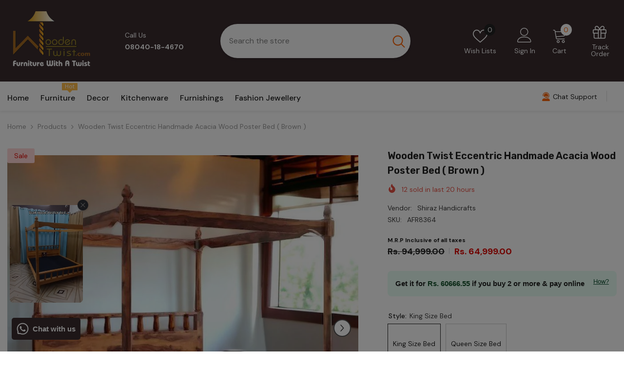

--- FILE ---
content_type: text/html; charset=utf-8
request_url: https://woodentwist.com/products/afr8364
body_size: 95777
content:
<!doctype html><html class="no-js" lang="en">
    <head>
        <meta charset="utf-8">
        <meta http-equiv="X-UA-Compatible" content="IE=edge">
        <meta name="viewport" content="width=device-width,initial-scale=1">
        <meta name="theme-color" content="">
        <link rel="canonical" href="https://woodentwist.com/products/afr8364" canonical-shop-url="https://woodentwist.com/"><link rel="shortcut icon" href="//woodentwist.com/cdn/shop/files/Wooden_Twist_Faviocn_32x32.png?v=1728533726" type="image/png"><link rel="preconnect" href="https://cdn.shopify.com" crossorigin>
        <title>Buy Wooden Twist Eccentric Handmade Acacia Wood Poster Bed ( Brown ) Online at woodentwist  &ndash; WoodenTwist</title><meta name="description" content="Elevate your bedroom with our exquisite Handmade Acacia Wood Poster Bed in a captivating brown finish. Crafted with precision and care, this bed boasts a unique Wooden Twist Eccentric design, adding a touch of rustic elegance to your space. Made from high-quality acacia wood, it offers both durability and timeless beauty.">

<meta property="og:site_name" content="WoodenTwist">
<meta property="og:url" content="https://woodentwist.com/products/afr8364">
<meta property="og:title" content="Buy Wooden Twist Eccentric Handmade Acacia Wood Poster Bed ( Brown ) Online at woodentwist">
<meta property="og:type" content="product">
<meta property="og:description" content="Elevate your bedroom with our exquisite Handmade Acacia Wood Poster Bed in a captivating brown finish. Crafted with precision and care, this bed boasts a unique Wooden Twist Eccentric design, adding a touch of rustic elegance to your space. Made from high-quality acacia wood, it offers both durability and timeless beauty."><meta property="og:image" content="http://woodentwist.com/cdn/shop/files/WhatsAppImage2023-10-02at2.54.06PM.jpg?v=1743302957">
  <meta property="og:image:secure_url" content="https://woodentwist.com/cdn/shop/files/WhatsAppImage2023-10-02at2.54.06PM.jpg?v=1743302957">
  <meta property="og:image:width" content="791">
  <meta property="og:image:height" content="778"><meta property="og:price:amount" content="63,999.00">
  <meta property="og:price:currency" content="INR"><meta name="twitter:site" content="@https://x.com/woodentwist"><meta name="twitter:card" content="summary_large_image">
<meta name="twitter:title" content="Buy Wooden Twist Eccentric Handmade Acacia Wood Poster Bed ( Brown ) Online at woodentwist">
<meta name="twitter:description" content="Elevate your bedroom with our exquisite Handmade Acacia Wood Poster Bed in a captivating brown finish. Crafted with precision and care, this bed boasts a unique Wooden Twist Eccentric design, adding a touch of rustic elegance to your space. Made from high-quality acacia wood, it offers both durability and timeless beauty.">

        <script>window.performance && window.performance.mark && window.performance.mark('shopify.content_for_header.start');</script><meta name="google-site-verification" content="QL1JuZlnvSWMUyqEw6kLUrNBtX5uEptBhxPko_v_u6Y">
<meta name="facebook-domain-verification" content="z3iy086ivd3yyr8uf7v80o4osb18a8">
<meta name="facebook-domain-verification" content="6t8o51euni5zwio35hh86hium2ap2l">
<meta name="facebook-domain-verification" content="ey4g59r9bltbjixvvnuuzfgedqmw01">
<meta id="shopify-digital-wallet" name="shopify-digital-wallet" content="/30856413319/digital_wallets/dialog">
<link rel="alternate" hreflang="x-default" href="https://woodentwist.com/products/afr8364">
<link rel="alternate" hreflang="en" href="https://woodentwist.com/products/afr8364">
<link rel="alternate" hreflang="hi" href="https://woodentwist.com/hi/products/afr8364">
<link rel="alternate" type="application/json+oembed" href="https://woodentwist.com/products/afr8364.oembed">
<script async="async" src="/checkouts/internal/preloads.js?locale=en-IN"></script>
<script id="shopify-features" type="application/json">{"accessToken":"7a4be798c5680081919c1c6562f0da0a","betas":["rich-media-storefront-analytics"],"domain":"woodentwist.com","predictiveSearch":true,"shopId":30856413319,"locale":"en"}</script>
<script>var Shopify = Shopify || {};
Shopify.shop = "woodentwist.myshopify.com";
Shopify.locale = "en";
Shopify.currency = {"active":"INR","rate":"1.0"};
Shopify.country = "IN";
Shopify.theme = {"name":"Magic Checkout 13 Nov 24 \u003c\u003e Cashfree OCC 28Nov","id":148297449628,"schema_name":"Ella","schema_version":"6.7.0","theme_store_id":null,"role":"main"};
Shopify.theme.handle = "null";
Shopify.theme.style = {"id":null,"handle":null};
Shopify.cdnHost = "woodentwist.com/cdn";
Shopify.routes = Shopify.routes || {};
Shopify.routes.root = "/";</script>
<script type="module">!function(o){(o.Shopify=o.Shopify||{}).modules=!0}(window);</script>
<script>!function(o){function n(){var o=[];function n(){o.push(Array.prototype.slice.apply(arguments))}return n.q=o,n}var t=o.Shopify=o.Shopify||{};t.loadFeatures=n(),t.autoloadFeatures=n()}(window);</script>
<script id="shop-js-analytics" type="application/json">{"pageType":"product"}</script>
<script defer="defer" async type="module" src="//woodentwist.com/cdn/shopifycloud/shop-js/modules/v2/client.init-shop-cart-sync_BdyHc3Nr.en.esm.js"></script>
<script defer="defer" async type="module" src="//woodentwist.com/cdn/shopifycloud/shop-js/modules/v2/chunk.common_Daul8nwZ.esm.js"></script>
<script type="module">
  await import("//woodentwist.com/cdn/shopifycloud/shop-js/modules/v2/client.init-shop-cart-sync_BdyHc3Nr.en.esm.js");
await import("//woodentwist.com/cdn/shopifycloud/shop-js/modules/v2/chunk.common_Daul8nwZ.esm.js");

  window.Shopify.SignInWithShop?.initShopCartSync?.({"fedCMEnabled":true,"windoidEnabled":true});

</script>
<script>(function() {
  var isLoaded = false;
  function asyncLoad() {
    if (isLoaded) return;
    isLoaded = true;
    var urls = ["https:\/\/seo.apps.avada.io\/avada-seo-installed.js?shop=woodentwist.myshopify.com","https:\/\/cdn1.avada.io\/flying-pages\/module.js?shop=woodentwist.myshopify.com","https:\/\/www.hillteck.com\/order_verification\/cod_cron\/shopify_one_page_checkout_widget.min.js?shop=woodentwist.myshopify.com","https:\/\/svc.nitrocommerce.ai\/v1\/services\/shopify\/xshopify.js?_t=60137c4c-1645-48d3-b561-3cb1fdfef2de\u0026shop=woodentwist.myshopify.com","https:\/\/sr-cdn.shiprocket.in\/sr-promise\/static\/uc.js?channel_id=4\u0026sr_company_id=84642\u0026shop=woodentwist.myshopify.com","https:\/\/tracker.wigzopush.com\/shopify.js?orgtoken=bY-ZWyfOS76ad4vw7pxoZw\u0026shop=woodentwist.myshopify.com","https:\/\/storage.googleapis.com\/shipturtleshopifyscripts\/st_main_vanilla-min.js?shop=woodentwist.myshopify.com","https:\/\/shopify-checkout.cashfree.com\/bundle.js?shop=woodentwist.myshopify.com"];
    for (var i = 0; i < urls.length; i++) {
      var s = document.createElement('script');
      s.type = 'text/javascript';
      s.async = true;
      s.src = urls[i];
      var x = document.getElementsByTagName('script')[0];
      x.parentNode.insertBefore(s, x);
    }
  };
  if(window.attachEvent) {
    window.attachEvent('onload', asyncLoad);
  } else {
    window.addEventListener('load', asyncLoad, false);
  }
})();</script>
<script id="__st">var __st={"a":30856413319,"offset":-18000,"reqid":"a2059a13-c288-4573-a924-557b53884708-1769020260","pageurl":"woodentwist.com\/products\/afr8364","u":"9a75d7207a5c","p":"product","rtyp":"product","rid":7724075319452};</script>
<script>window.ShopifyPaypalV4VisibilityTracking = true;</script>
<script id="captcha-bootstrap">!function(){'use strict';const t='contact',e='account',n='new_comment',o=[[t,t],['blogs',n],['comments',n],[t,'customer']],c=[[e,'customer_login'],[e,'guest_login'],[e,'recover_customer_password'],[e,'create_customer']],r=t=>t.map((([t,e])=>`form[action*='/${t}']:not([data-nocaptcha='true']) input[name='form_type'][value='${e}']`)).join(','),a=t=>()=>t?[...document.querySelectorAll(t)].map((t=>t.form)):[];function s(){const t=[...o],e=r(t);return a(e)}const i='password',u='form_key',d=['recaptcha-v3-token','g-recaptcha-response','h-captcha-response',i],f=()=>{try{return window.sessionStorage}catch{return}},m='__shopify_v',_=t=>t.elements[u];function p(t,e,n=!1){try{const o=window.sessionStorage,c=JSON.parse(o.getItem(e)),{data:r}=function(t){const{data:e,action:n}=t;return t[m]||n?{data:e,action:n}:{data:t,action:n}}(c);for(const[e,n]of Object.entries(r))t.elements[e]&&(t.elements[e].value=n);n&&o.removeItem(e)}catch(o){console.error('form repopulation failed',{error:o})}}const l='form_type',E='cptcha';function T(t){t.dataset[E]=!0}const w=window,h=w.document,L='Shopify',v='ce_forms',y='captcha';let A=!1;((t,e)=>{const n=(g='f06e6c50-85a8-45c8-87d0-21a2b65856fe',I='https://cdn.shopify.com/shopifycloud/storefront-forms-hcaptcha/ce_storefront_forms_captcha_hcaptcha.v1.5.2.iife.js',D={infoText:'Protected by hCaptcha',privacyText:'Privacy',termsText:'Terms'},(t,e,n)=>{const o=w[L][v],c=o.bindForm;if(c)return c(t,g,e,D).then(n);var r;o.q.push([[t,g,e,D],n]),r=I,A||(h.body.append(Object.assign(h.createElement('script'),{id:'captcha-provider',async:!0,src:r})),A=!0)});var g,I,D;w[L]=w[L]||{},w[L][v]=w[L][v]||{},w[L][v].q=[],w[L][y]=w[L][y]||{},w[L][y].protect=function(t,e){n(t,void 0,e),T(t)},Object.freeze(w[L][y]),function(t,e,n,w,h,L){const[v,y,A,g]=function(t,e,n){const i=e?o:[],u=t?c:[],d=[...i,...u],f=r(d),m=r(i),_=r(d.filter((([t,e])=>n.includes(e))));return[a(f),a(m),a(_),s()]}(w,h,L),I=t=>{const e=t.target;return e instanceof HTMLFormElement?e:e&&e.form},D=t=>v().includes(t);t.addEventListener('submit',(t=>{const e=I(t);if(!e)return;const n=D(e)&&!e.dataset.hcaptchaBound&&!e.dataset.recaptchaBound,o=_(e),c=g().includes(e)&&(!o||!o.value);(n||c)&&t.preventDefault(),c&&!n&&(function(t){try{if(!f())return;!function(t){const e=f();if(!e)return;const n=_(t);if(!n)return;const o=n.value;o&&e.removeItem(o)}(t);const e=Array.from(Array(32),(()=>Math.random().toString(36)[2])).join('');!function(t,e){_(t)||t.append(Object.assign(document.createElement('input'),{type:'hidden',name:u})),t.elements[u].value=e}(t,e),function(t,e){const n=f();if(!n)return;const o=[...t.querySelectorAll(`input[type='${i}']`)].map((({name:t})=>t)),c=[...d,...o],r={};for(const[a,s]of new FormData(t).entries())c.includes(a)||(r[a]=s);n.setItem(e,JSON.stringify({[m]:1,action:t.action,data:r}))}(t,e)}catch(e){console.error('failed to persist form',e)}}(e),e.submit())}));const S=(t,e)=>{t&&!t.dataset[E]&&(n(t,e.some((e=>e===t))),T(t))};for(const o of['focusin','change'])t.addEventListener(o,(t=>{const e=I(t);D(e)&&S(e,y())}));const B=e.get('form_key'),M=e.get(l),P=B&&M;t.addEventListener('DOMContentLoaded',(()=>{const t=y();if(P)for(const e of t)e.elements[l].value===M&&p(e,B);[...new Set([...A(),...v().filter((t=>'true'===t.dataset.shopifyCaptcha))])].forEach((e=>S(e,t)))}))}(h,new URLSearchParams(w.location.search),n,t,e,['guest_login'])})(!0,!0)}();</script>
<script integrity="sha256-4kQ18oKyAcykRKYeNunJcIwy7WH5gtpwJnB7kiuLZ1E=" data-source-attribution="shopify.loadfeatures" defer="defer" src="//woodentwist.com/cdn/shopifycloud/storefront/assets/storefront/load_feature-a0a9edcb.js" crossorigin="anonymous"></script>
<script data-source-attribution="shopify.dynamic_checkout.dynamic.init">var Shopify=Shopify||{};Shopify.PaymentButton=Shopify.PaymentButton||{isStorefrontPortableWallets:!0,init:function(){window.Shopify.PaymentButton.init=function(){};var t=document.createElement("script");t.src="https://woodentwist.com/cdn/shopifycloud/portable-wallets/latest/portable-wallets.en.js",t.type="module",document.head.appendChild(t)}};
</script>
<script data-source-attribution="shopify.dynamic_checkout.buyer_consent">
  function portableWalletsHideBuyerConsent(e){var t=document.getElementById("shopify-buyer-consent"),n=document.getElementById("shopify-subscription-policy-button");t&&n&&(t.classList.add("hidden"),t.setAttribute("aria-hidden","true"),n.removeEventListener("click",e))}function portableWalletsShowBuyerConsent(e){var t=document.getElementById("shopify-buyer-consent"),n=document.getElementById("shopify-subscription-policy-button");t&&n&&(t.classList.remove("hidden"),t.removeAttribute("aria-hidden"),n.addEventListener("click",e))}window.Shopify?.PaymentButton&&(window.Shopify.PaymentButton.hideBuyerConsent=portableWalletsHideBuyerConsent,window.Shopify.PaymentButton.showBuyerConsent=portableWalletsShowBuyerConsent);
</script>
<script>
  function portableWalletsCleanup(e){e&&e.src&&console.error("Failed to load portable wallets script "+e.src);var t=document.querySelectorAll("shopify-accelerated-checkout .shopify-payment-button__skeleton, shopify-accelerated-checkout-cart .wallet-cart-button__skeleton"),e=document.getElementById("shopify-buyer-consent");for(let e=0;e<t.length;e++)t[e].remove();e&&e.remove()}function portableWalletsNotLoadedAsModule(e){e instanceof ErrorEvent&&"string"==typeof e.message&&e.message.includes("import.meta")&&"string"==typeof e.filename&&e.filename.includes("portable-wallets")&&(window.removeEventListener("error",portableWalletsNotLoadedAsModule),window.Shopify.PaymentButton.failedToLoad=e,"loading"===document.readyState?document.addEventListener("DOMContentLoaded",window.Shopify.PaymentButton.init):window.Shopify.PaymentButton.init())}window.addEventListener("error",portableWalletsNotLoadedAsModule);
</script>

<script type="module" src="https://woodentwist.com/cdn/shopifycloud/portable-wallets/latest/portable-wallets.en.js" onError="portableWalletsCleanup(this)" crossorigin="anonymous"></script>
<script nomodule>
  document.addEventListener("DOMContentLoaded", portableWalletsCleanup);
</script>

<link id="shopify-accelerated-checkout-styles" rel="stylesheet" media="screen" href="https://woodentwist.com/cdn/shopifycloud/portable-wallets/latest/accelerated-checkout-backwards-compat.css" crossorigin="anonymous">
<style id="shopify-accelerated-checkout-cart">
        #shopify-buyer-consent {
  margin-top: 1em;
  display: inline-block;
  width: 100%;
}

#shopify-buyer-consent.hidden {
  display: none;
}

#shopify-subscription-policy-button {
  background: none;
  border: none;
  padding: 0;
  text-decoration: underline;
  font-size: inherit;
  cursor: pointer;
}

#shopify-subscription-policy-button::before {
  box-shadow: none;
}

      </style>
<script id="sections-script" data-sections="header-navigation-vertical-menu,header-mobile" defer="defer" src="//woodentwist.com/cdn/shop/t/76/compiled_assets/scripts.js?v=89375"></script>
<script>window.performance && window.performance.mark && window.performance.mark('shopify.content_for_header.end');</script>
        <style>@import url('https://fonts.googleapis.com/css?family=DM+Sans:300,300i,400,400i,500,500i,600,600i,700,700i,800,800i&display=swap');
                @import url('https://fonts.googleapis.com/css?family=Rubik:300,300i,400,400i,500,500i,600,600i,700,700i,800,800i&display=swap');
                    :root {
        --font-family-1: DM Sans;
        --font-family-2: Rubik;

        /* Settings Body */--font-body-family: DM Sans;--font-body-size: 14px;--font-body-weight: 400;--body-line-height: 24px;--body-letter-spacing: 0;

        /* Settings Heading */--font-heading-family: Rubik;--font-heading-size: 20px;--font-heading-weight: 700;--font-heading-style: normal;--heading-line-height: 34px;--heading-letter-spacing: 0;--heading-text-transform: capitalize;--heading-border-height: 1px;

        /* Menu Lv1 */--font-menu-lv1-family: DM Sans;--font-menu-lv1-size: 16px;--font-menu-lv1-weight: 500;--menu-lv1-line-height: 24px;--menu-lv1-letter-spacing: 0;--menu-lv1-text-transform: capitalize;

        /* Menu Lv2 */--font-menu-lv2-family: DM Sans;--font-menu-lv2-size: 14px;--font-menu-lv2-weight: 400;--menu-lv2-line-height: 24px;--menu-lv2-letter-spacing: 0;--menu-lv2-text-transform: capitalize;

        /* Menu Lv3 */--font-menu-lv3-family: DM Sans;--font-menu-lv3-size: 14px;--font-menu-lv3-weight: 400;--menu-lv3-line-height: 24px;--menu-lv3-letter-spacing: 0;--menu-lv3-text-transform: capitalize;

        /* Mega Menu Lv2 */--font-mega-menu-lv2-family: DM Sans;--font-mega-menu-lv2-size: 16px;--font-mega-menu-lv2-weight: 700;--font-mega-menu-lv2-style: normal;--mega-menu-lv2-line-height: 22px;--mega-menu-lv2-letter-spacing: 0;--mega-menu-lv2-text-transform: capitalize;

        /* Mega Menu Lv3 */--font-mega-menu-lv3-family: DM Sans;--font-mega-menu-lv3-size: 14px;--font-mega-menu-lv3-weight: 400;--mega-menu-lv3-line-height: 24px;--mega-menu-lv3-letter-spacing: .02em;--mega-menu-lv3-text-transform: capitalize;

        /* Product Card Title */--product-title-font: DM Sans;--product-title-font-size : 16px;--product-title-font-weight : 400;--product-title-line-height: 24px;--product-title-letter-spacing: 0;--product-title-line-text : 2;--product-title-text-transform : capitalize;--product-title-margin-bottom: 12px;

        /* Product Card Vendor */--product-vendor-font: DM Sans;--product-vendor-font-size : 13px;--product-vendor-font-weight : 500;--product-vendor-font-style : normal;--product-vendor-line-height: 20px;--product-vendor-letter-spacing: 0;--product-vendor-text-transform : uppercase;--product-vendor-margin-bottom: 3px;--product-vendor-margin-top: 0px;

        /* Product Card Price */--product-price-font: Rubik;--product-price-font-size : 16px;--product-price-font-weight : 700;--product-price-line-height: 22px;--product-price-letter-spacing: 0;--product-price-margin-top: 6px;--product-price-margin-bottom: 13px;

        /* Product Card Badge */--badge-font: DM Sans;--badge-font-size : 14px;--badge-font-weight : 400;--badge-text-transform : capitalize;--badge-letter-spacing: 0;--badge-line-height: 20px;--badge-border-radius: 3px;--badge-padding-top: 5px;--badge-padding-bottom: 5px;--badge-padding-left-right: 14px;--badge-postion-top: 0px;--badge-postion-left-right: 0px;

        /* Product Quickview */
        --product-quickview-font-size : 14px; --product-quickview-line-height: 22px; --product-quickview-border-radius: 30px; --product-quickview-padding-top: 3px; --product-quickview-padding-bottom: 3px; --product-quickview-padding-left-right: 13px; --product-quickview-sold-out-product: #e95144;--product-quickview-box-shadow: 0 1px 3px #0003;/* Blog Card Tile */--blog-title-font: DM Sans;--blog-title-font-size : 18px; --blog-title-font-weight : 700; --blog-title-line-height: 36px; --blog-title-letter-spacing: 0; --blog-title-text-transform : capitalize;

        /* Blog Card Info (Date, Author) */--blog-info-font: DM Sans;--blog-info-font-size : 12px; --blog-info-font-weight : 400; --blog-info-line-height: 22px; --blog-info-letter-spacing: 0; --blog-info-text-transform : none;

        /* Button 1 */--btn-1-font-family: DM Sans;--btn-1-font-size: 16px; --btn-1-font-weight: 500; --btn-1-text-transform: capitalize; --btn-1-line-height: 24px; --btn-1-letter-spacing: 0; --btn-1-text-align: center; --btn-1-border-radius: 25px; --btn-1-border-width: 1px; --btn-1-border-style: solid; --btn-1-padding-top: 12px; --btn-1-padding-bottom: 12px; --btn-1-horizontal-length: 0px; --btn-1-vertical-length: 0px; --btn-1-blur-radius: 0px; --btn-1-spread: 0px;
        --btn-1-inset: ;/* Button 2 */--btn-2-font-family: Rubik;--btn-2-font-size: 16px; --btn-2-font-weight: 700; --btn-2-text-transform: uppercase; --btn-2-line-height: 24px; --btn-2-letter-spacing: .05em; --btn-2-text-align: center; --btn-2-border-radius: 0px; --btn-2-border-width: 1px; --btn-2-border-style: solid; --btn-2-padding-top: 20px; --btn-2-padding-bottom: 20px; --btn-2-horizontal-length: 0px; --btn-2-vertical-length: 0px; --btn-2-blur-radius: 0px; --btn-2-spread: 0px;
        --btn-2-inset: ;/* Button 3 */--btn-3-font-family: DM Sans;--btn-3-font-size: 14px; --btn-3-font-weight: 700; --btn-3-text-transform: capitalize; --btn-3-line-height: 24px; --btn-3-letter-spacing: 0; --btn-3-text-align: center; --btn-3-border-radius: 30px; --btn-3-border-width: 1px; --btn-3-border-style: solid; --btn-3-padding-top: 7px; --btn-3-padding-bottom: 7px; --btn-3-horizontal-length: 0px; --btn-3-vertical-length: 0px; --btn-3-blur-radius: 0px; --btn-3-spread: 0px;
        --btn-3-inset: ;/* Footer Heading */--footer-heading-font-family: Rubik;--footer-heading-font-size : 16px; --footer-heading-font-weight : 700; --footer-heading-line-height : 26px; --footer-heading-letter-spacing : ; --footer-heading-text-transform : uppercase;

        /* Footer Link */--footer-link-font-family: DM Sans;--footer-link-font-size : 14px; --footer-link-font-weight : ; --footer-link-line-height : 34px; --footer-link-letter-spacing : 0; --footer-link-text-transform : capitalize;

        /* Page Title */--font-page-title-family: DM Sans;--font-page-title-size: 36px; --font-page-title-weight: 600; --font-page-title-style: normal; --page-title-line-height: 20px; --page-title-letter-spacing: .02em; --page-title-text-transform: capitalize;

        /* Font Product Tab Title */
        --font-tab-type-1: DM Sans; --font-tab-type-2: Rubik;

        /* Text Size */
        --text-size-font-size : 10px; --text-size-font-weight : 400; --text-size-line-height : 22px; --text-size-letter-spacing : 0; --text-size-text-transform : uppercase; --text-size-color : #787878;

        /* Font Weight */
        --font-weight-normal: 400; --font-weight-medium: 500; --font-weight-semibold: 600; --font-weight-bold: 700; --font-weight-bolder: 800; --font-weight-black: 900;

        /* Radio Button */
        --form-label-checkbox-before-bg: #fff; --form-label-checkbox-before-border: #cecece; --form-label-checkbox-before-bg-checked: #000;

        /* Conatiner */
        --body-custom-width-container: 1600px;

        /* Layout Boxed */
        --color-background-layout-boxed: rgba(0,0,0,0);/* Arrow */
        --position-horizontal-slick-arrow: 35px;

        /* General Color*/
        --color-text: #232323; --color-text2: #969696; --color-global: #232323; --color-white: #FFFFFF; --color-grey: #868686; --color-black: #202020; --color-base-text-rgb: 35, 35, 35; --color-base-text2-rgb: 150, 150, 150; --color-background: #ffffff; --color-background-rgb: 255, 255, 255; --color-background-overylay: rgba(255, 255, 255, 0.9); --color-base-accent-text: ; --color-base-accent-1: ; --color-base-accent-2: ; --color-link: #232323; --color-link-hover: #232323; --color-error: #D93333; --color-error-bg: #FCEEEE; --color-success: #5A5A5A; --color-success-bg: #DFF0D8; --color-info: #202020; --color-info-bg: #FFF2DD; --color-link-underline: rgba(35, 35, 35, 0.5); --color-breadcrumb: #999999; --colors-breadcrumb-hover: #232323;--colors-breadcrumb-active: #999999; --border-global: #e6e6e6; --bg-global: #fafafa; --bg-planceholder: #fafafa; --color-warning: #fff; --bg-warning: #e0b252; --color-background-10 : #e9e9e9; --color-background-20 : #d3d3d3; --color-background-30 : #bdbdbd; --color-background-50 : #919191; --color-background-global : #919191;

        /* Arrow Color */
        --arrow-color: #212121; --arrow-background-color: #ffffff; --arrow-border-color: #505050;--arrow-color-hover: #ffffff;--arrow-background-color-hover: #fd6506;--arrow-border-color-hover: #fd6506;--arrow-width: 36px;--arrow-height: 36px;--arrow-size: 55px;--arrow-size-icon: 17px;--arrow-border-radius: 50%;--arrow-border-width: 2px;--arrow-width-half: -18px;

        /* Pagination Color */
        --pagination-item-color: #3c3c3c; --pagination-item-color-active: #3c3c3c; --pagination-item-bg-color: #fff;--pagination-item-bg-color-active: #fff;--pagination-item-border-color: #fff;--pagination-item-border-color-active: #3c3c3c;--pagination-arrow-color: #3c3c3c;--pagination-arrow-color-active: #3c3c3c;--pagination-arrow-bg-color: #fff;--pagination-arrow-bg-color-active: #fff;--pagination-arrow-border-color: #fff;--pagination-arrow-border-color-active: #fff;

        /* Dots Color */
        --dots-color: #cecece;--dots-border-color: #cecece;--dots-color-active: #fd6506;--dots-border-color-active: #fd6506;--dots-style2-background-opacity: #00000020;--dots-width: 10px;--dots-height: 10px;

        /* Button Color */
        --btn-1-color: #ffffff;--btn-1-bg: #0a6cdc;--btn-1-border: #0a6cdc;--btn-1-color-hover: #202020;--btn-1-bg-hover: #ffffff;--btn-1-border-hover: #cccccc;
        --btn-2-color: #202020;--btn-2-bg: #ffffff;--btn-2-border: #cccccc;--btn-2-color-hover: #ffffff;--btn-2-bg-hover: #0a6cdc;--btn-2-border-hover: #0a6cdc;
        --btn-3-color: #FFFFFF;--btn-3-bg: #e9514b;--btn-3-border: #e9514b;--btn-3-color-hover: #ffffff;--btn-3-bg-hover: #e9514b;--btn-3-border-hover: #e9514b;
        --anchor-transition: all ease .3s;--bg-white: #ffffff;--bg-black: #000000;--bg-grey: #808080;--icon: var(--color-text);--text-cart: #3c3c3c;--duration-short: 100ms;--duration-default: 350ms;--duration-long: 500ms;--form-input-bg: #ffffff;--form-input-border: #c7c7c7;--form-input-color: #232323;--form-input-placeholder: #868686;--form-label: #232323;

        --new-badge-color: #0a6cdc;--new-badge-bg: #d2e7ff;--sale-badge-color: #e10600;--sale-badge-bg: #ffd8d7;--sold-out-badge-color: #505050;--sold-out-badge-bg: #e7e7e7;--custom-badge-color: #fd9427;--custom-badge-bg: #feedbd;--bundle-badge-color: #43b200;--bundle-badge-bg: #d7ffd2;
        
        --product-title-color : #000000;--product-title-color-hover : #3385f6;--product-vendor-color : #787878;--product-price-color : #202020;--product-sale-price-color : #e10600;--product-compare-price-color : #505050;--product-countdown-color : #c12e48;--product-countdown-bg-color : #ffffff;

        --product-swatch-border : #cbcbcb;--product-swatch-border-active : #232323;--product-swatch-width : 80px;--product-swatch-height : 80px;--product-swatch-border-radius : 0px;--product-swatch-color-width : 80px;--product-swatch-color-height : 80px;--product-swatch-color-border-radius : 20px;

        --product-wishlist-color : #000000;--product-wishlist-bg : #f5f5f5;--product-wishlist-border : transparent;--product-wishlist-color-added : #000000;--product-wishlist-bg-added : #ffe5e5;--product-wishlist-border-added : transparent;--product-compare-color : #000000;--product-compare-bg : #FFFFFF;--product-compare-color-added : #D12442; --product-compare-bg-added : #FFFFFF; --product-hot-stock-text-color : #d62828; --product-quick-view-color : #0b0335; --product-cart-image-fit : contain; --product-title-variant-font-size: 16px;--product-quick-view-bg : #ffffff;--product-quick-view-bg-above-button: rgba(255, 255, 255, 0.7);--product-quick-view-color-hover : #0b0335;--product-quick-view-bg-hover : #ffffff;--product-action-color : #000000;--product-action-bg : #ffffff;--product-action-border : #000000;--product-action-color-hover : #ffffff;--product-action-bg-hover : #0a6cdc;--product-action-border-hover : #0a6cdc;

        /* Multilevel Category Filter */
        --color-label-multiLevel-categories: #232323;--bg-label-multiLevel-categories: #fff;--color-button-multiLevel-categories: #fff;--bg-button-multiLevel-categories: #ff8b21;--border-button-multiLevel-categories: #ff736b;--hover-color-button-multiLevel-categories: #fff;--hover-bg-button-multiLevel-categories: #ff8b21;--cart-item-bg : #ffffff;--cart-item-border : #e8e8e8;--cart-item-border-width : 1px;--cart-item-border-style : solid;--w-product-swatch-custom: 24px;--h-product-swatch-custom: 24px;--w-product-swatch-custom-mb: 20px;--h-product-swatch-custom-mb: 20px;--font-size-product-swatch-more: 12px;--swatch-border : #cbcbcb;--swatch-border-active : #232323;

        --variant-size: #232323;--variant-size-border: #e7e7e7;--variant-size-bg: #ffffff;--variant-size-hover: #ffffff;--variant-size-border-hover: #232323;--variant-size-bg-hover: #232323;--variant-bg : #ffffff; --variant-color : #232323; --variant-bg-active : #ffffff; --variant-color-active : #232323;

        --fontsize-text-social: 12px;
        --page-content-distance: 64px;--sidebar-content-distance: 40px;--button-transition-ease: cubic-bezier(.25,.46,.45,.94);

        /* Loading Spinner Color */
        --spinner-top-color: #fc0; --spinner-right-color: #4dd4c6; --spinner-bottom-color: #f00; --spinner-left-color: #f6f6f6;

        /* Product Card Marquee */
        --product-marquee-background-color: ;--product-marquee-text-color: #FFFFFF;--product-marquee-text-size: 14px;--product-marquee-text-mobile-size: 14px;--product-marquee-text-weight: 400;--product-marquee-text-transform: none;--product-marquee-text-style: italic;--product-marquee-speed: ; --product-marquee-line-height: calc(var(--product-marquee-text-mobile-size) * 1.5);
    }
</style>
        <link href="//woodentwist.com/cdn/shop/t/76/assets/base.aio.min.css?v=155970907066901671441764311645" rel="stylesheet" type="text/css" media="all" />
<link href="//woodentwist.com/cdn/shop/t/76/assets/fade-up-animation.aio.min.css?v=103468506207664803301764311786" rel="stylesheet" type="text/css" media="all" />
<link href="//woodentwist.com/cdn/shop/t/76/assets/animated.aio.min.css?v=102076665590011516851764311642" rel="stylesheet" type="text/css" media="all" />
<link href="//woodentwist.com/cdn/shop/t/76/assets/component-card.aio.min.css?v=162552665000269642801764311671" rel="stylesheet" type="text/css" media="all" />
<link href="//woodentwist.com/cdn/shop/t/76/assets/component-loading-overlay.aio.min.css?v=49866122455407974861764311715" rel="stylesheet" type="text/css" media="all" />
<link href="//woodentwist.com/cdn/shop/t/76/assets/component-loading-banner.aio.min.css?v=3010540876690044881764311714" rel="stylesheet" type="text/css" media="all" />
<link href="//woodentwist.com/cdn/shop/t/76/assets/component-quick-cart.aio.min.css?v=100740818953356121511764311747" rel="stylesheet" type="text/css" media="all" />
<link rel="stylesheet" href="//woodentwist.com/cdn/shop/t/76/assets/vendor.aio.min.css?v=168370346757883272011764311836" media="print" onload="this.media='all'">
<noscript><link href="//woodentwist.com/cdn/shop/t/76/assets/vendor.css?v=164616260963476715651764311837" rel="stylesheet" type="text/css" media="all" /></noscript>


	<link href="//woodentwist.com/cdn/shop/t/76/assets/component-card-05.aio.min.css?v=15575561641540376481764311666" rel="stylesheet" type="text/css" media="all" />


<link href="//woodentwist.com/cdn/shop/t/76/assets/component-predictive-search.aio.min.css?v=46651003548536005161764311733" rel="stylesheet" type="text/css" media="all" />
<link rel="stylesheet" href="//woodentwist.com/cdn/shop/t/76/assets/component-newsletter.aio.min.css?v=3200784705476390851764311728" media="print" onload="this.media='all'">
<link rel="stylesheet" href="//woodentwist.com/cdn/shop/t/76/assets/component-slider.aio.min.css?v=28728514226251961751764311762" media="print" onload="this.media='all'">
<link rel="stylesheet" href="//woodentwist.com/cdn/shop/t/76/assets/component-list-social.aio.min.css?v=107207163638931282141764311713" media="print" onload="this.media='all'"><link rel="stylesheet" href="//woodentwist.com/cdn/shop/t/76/assets/component-product-card-marquee.aio.min.css?v=157506018910560441341764311737" media="print" onload="this.media='all'">
	<noscript><link href="//woodentwist.com/cdn/shop/t/76/assets/component-product-card-marquee.css?v=157819678160912630771764311738" rel="stylesheet" type="text/css" media="all" /></noscript><noscript><link href="//woodentwist.com/cdn/shop/t/76/assets/component-newsletter.css?v=111617043413587308161764311729" rel="stylesheet" type="text/css" media="all" /></noscript>
<noscript><link href="//woodentwist.com/cdn/shop/t/76/assets/component-slider.css?v=134420753549460766241764311763" rel="stylesheet" type="text/css" media="all" /></noscript>
<noscript><link href="//woodentwist.com/cdn/shop/t/76/assets/component-list-social.css?v=102044711114163579551764311714" rel="stylesheet" type="text/css" media="all" /></noscript>

<style type="text/css">
	.nav-title-mobile {display: none;}.list-menu--disclosure{display: none;position: absolute;min-width: 100%;width: 22rem;background-color: var(--bg-white);box-shadow: 0 1px 4px 0 rgb(0 0 0 / 15%);padding: 5px 0 5px 20px;opacity: 0;visibility: visible;pointer-events: none;transition: opacity var(--duration-default) ease, transform var(--duration-default) ease;}.list-menu--disclosure-2{margin-left: calc(100% - 15px);z-index: 2;top: -5px;}.list-menu--disclosure:focus {outline: none;}.list-menu--disclosure.localization-selector {max-height: 18rem;overflow: auto;width: 10rem;padding: 0.5rem;}.js menu-drawer > details > summary::before, .js menu-drawer > details[open]:not(.menu-opening) > summary::before {content: '';position: absolute;cursor: default;width: 100%;height: calc(100vh - 100%);height: calc(var(--viewport-height, 100vh) - (var(--header-bottom-position, 100%)));top: 100%;left: 0;background: var(--color-foreground-50);opacity: 0;visibility: hidden;z-index: 2;transition: opacity var(--duration-default) ease,visibility var(--duration-default) ease;}menu-drawer > details[open] > summary::before {visibility: visible;opacity: 1;}.menu-drawer {position: absolute;transform: translateX(-100%);visibility: hidden;z-index: 3;left: 0;top: 100%;width: 100%;max-width: calc(100vw - 4rem);padding: 0;border: 0.1rem solid var(--color-background-10);border-left: 0;border-bottom: 0;background-color: var(--bg-white);overflow-x: hidden;}.js .menu-drawer {height: calc(100vh - 100%);height: calc(var(--viewport-height, 100vh) - (var(--header-bottom-position, 100%)));}.js details[open] > .menu-drawer, .js details[open] > .menu-drawer__submenu {transition: transform var(--duration-default) ease, visibility var(--duration-default) ease;}.no-js details[open] > .menu-drawer, .js details[open].menu-opening > .menu-drawer, details[open].menu-opening > .menu-drawer__submenu {transform: translateX(0);visibility: visible;}@media screen and (min-width: 750px) {.menu-drawer {width: 40rem;}.no-js .menu-drawer {height: auto;}}.menu-drawer__inner-container {position: relative;height: 100%;}.menu-drawer__navigation-container {display: grid;grid-template-rows: 1fr auto;align-content: space-between;overflow-y: auto;height: 100%;}.menu-drawer__navigation {padding: 0 0 5.6rem 0;}.menu-drawer__inner-submenu {height: 100%;overflow-x: hidden;overflow-y: auto;}.no-js .menu-drawer__navigation {padding: 0;}.js .menu-drawer__menu li {width: 100%;border-bottom: 1px solid #e6e6e6;overflow: hidden;}.menu-drawer__menu-item{line-height: var(--body-line-height);letter-spacing: var(--body-letter-spacing);padding: 10px 20px 10px 15px;cursor: pointer;display: flex;align-items: center;justify-content: space-between;}.menu-drawer__menu-item .label{display: inline-block;vertical-align: middle;font-size: calc(var(--font-body-size) - 4px);font-weight: var(--font-weight-normal);letter-spacing: var(--body-letter-spacing);height: 20px;line-height: 20px;margin: 0 0 0 10px;padding: 0 5px;text-transform: uppercase;text-align: center;position: relative;}.menu-drawer__menu-item .label:before{content: "";position: absolute;border: 5px solid transparent;top: 50%;left: -9px;transform: translateY(-50%);}.menu-drawer__menu-item > .icon{width: 24px;height: 24px;margin: 0 10px 0 0;}.menu-drawer__menu-item > .symbol {position: absolute;right: 20px;top: 50%;transform: translateY(-50%);display: flex;align-items: center;justify-content: center;font-size: 0;pointer-events: none;}.menu-drawer__menu-item > .symbol .icon{width: 14px;height: 14px;opacity: .6;}.menu-mobile-icon .menu-drawer__menu-item{justify-content: flex-start;}.no-js .menu-drawer .menu-drawer__menu-item > .symbol {display: none;}.js .menu-drawer__submenu {position: absolute;top: 0;width: 100%;bottom: 0;left: 0;background-color: var(--bg-white);z-index: 1;transform: translateX(100%);visibility: hidden;}.js .menu-drawer__submenu .menu-drawer__submenu {overflow-y: auto;}.menu-drawer__close-button {display: block;width: 100%;padding: 10px 15px;background-color: transparent;border: none;background: #f6f8f9;position: relative;}.menu-drawer__close-button .symbol{position: absolute;top: auto;left: 20px;width: auto;height: 22px;z-index: 10;display: flex;align-items: center;justify-content: center;font-size: 0;pointer-events: none;}.menu-drawer__close-button .icon {display: inline-block;vertical-align: middle;width: 18px;height: 18px;transform: rotate(180deg);}.menu-drawer__close-button .text{max-width: calc(100% - 50px);white-space: nowrap;overflow: hidden;text-overflow: ellipsis;display: inline-block;vertical-align: top;width: 100%;margin: 0 auto;}.no-js .menu-drawer__close-button {display: none;}.menu-drawer__utility-links {padding: 2rem;}.menu-drawer__account {display: inline-flex;align-items: center;text-decoration: none;padding: 1.2rem;margin-left: -1.2rem;font-size: 1.4rem;}.menu-drawer__account .icon-account {height: 2rem;width: 2rem;margin-right: 1rem;}.menu-drawer .list-social {justify-content: flex-start;margin-left: -1.25rem;margin-top: 2rem;}.menu-drawer .list-social:empty {display: none;}.menu-drawer .list-social__link {padding: 1.3rem 1.25rem;}

	/* Style General */
	.d-block{display: block}.d-inline-block{display: inline-block}.d-flex{display: flex}.d-none {display: none}.d-grid{display: grid}.ver-alg-mid {vertical-align: middle}.ver-alg-top{vertical-align: top}
	.flex-jc-start{justify-content:flex-start}.flex-jc-end{justify-content:flex-end}.flex-jc-center{justify-content:center}.flex-jc-between{justify-content:space-between}.flex-jc-stretch{justify-content:stretch}.flex-align-start{align-items: flex-start}.flex-align-center{align-items: center}.flex-align-end{align-items: flex-end}.flex-align-stretch{align-items:stretch}.flex-wrap{flex-wrap: wrap}.flex-nowrap{flex-wrap: nowrap}.fd-row{flex-direction:row}.fd-row-reverse{flex-direction:row-reverse}.fd-column{flex-direction:column}.fd-column-reverse{flex-direction:column-reverse}.fg-0{flex-grow:0}.fs-0{flex-shrink:0}.gap-15{gap:15px}.gap-30{gap:30px}.gap-col-30{column-gap:30px}
	.p-relative{position:relative}.p-absolute{position:absolute}.p-static{position:static}.p-fixed{position:fixed;}
	.zi-1{z-index:1}.zi-2{z-index:2}.zi-3{z-index:3}.zi-5{z-index:5}.zi-6{z-index:6}.zi-7{z-index:7}.zi-9{z-index:9}.zi-10{z-index:10}.zi-99{z-index:99} .zi-100{z-index:100} .zi-101{z-index:101}
	.top-0{top:0}.top-100{top:100%}.top-auto{top:auto}.left-0{left:0}.left-auto{left:auto}.right-0{right:0}.right-auto{right:auto}.bottom-0{bottom:0}
	.middle-y{top:50%;transform:translateY(-50%)}.middle-x{left:50%;transform:translateX(-50%)}
	.opacity-0{opacity:0}.opacity-1{opacity:1}
	.o-hidden{overflow:hidden}.o-visible{overflow:visible}.o-unset{overflow:unset}.o-x-hidden{overflow-x:hidden}.o-y-auto{overflow-y:auto;}
	.pt-0{padding-top:0}.pt-2{padding-top:2px}.pt-5{padding-top:5px}.pt-10{padding-top:10px}.pt-10-imp{padding-top:10px !important}.pt-12{padding-top:12px}.pt-16{padding-top:16px}.pt-20{padding-top:20px}.pt-24{padding-top:24px}.pt-30{padding-top:30px}.pt-32{padding-top:32px}.pt-36{padding-top:36px}.pt-48{padding-top:48px}.pb-0{padding-bottom:0}.pb-5{padding-bottom:5px}.pb-10{padding-bottom:10px}.pb-10-imp{padding-bottom:10px !important}.pb-12{padding-bottom:12px}.pb-15{padding-bottom:15px}.pb-16{padding-bottom:16px}.pb-18{padding-bottom:18px}.pb-20{padding-bottom:20px}.pb-24{padding-bottom:24px}.pb-32{padding-bottom:32px}.pb-40{padding-bottom:40px}.pb-48{padding-bottom:48px}.pb-50{padding-bottom:50px}.pb-80{padding-bottom:80px}.pb-84{padding-bottom:84px}.pr-0{padding-right:0}.pr-5{padding-right: 5px}.pr-10{padding-right:10px}.pr-20{padding-right:20px}.pr-24{padding-right:24px}.pr-30{padding-right:30px}.pr-36{padding-right:36px}.pr-80{padding-right:80px}.pl-0{padding-left:0}.pl-12{padding-left:12px}.pl-20{padding-left:20px}.pl-24{padding-left:24px}.pl-36{padding-left:36px}.pl-48{padding-left:48px}.pl-52{padding-left:52px}.pl-80{padding-left:80px}.p-zero{padding:0}
	.m-lr-auto{margin:0 auto}.m-zero{margin:0}.ml-auto{margin-left:auto}.ml-0{margin-left:0}.ml-5{margin-left:5px}.ml-15{margin-left:15px}.ml-20{margin-left:20px}.ml-30{margin-left:30px}.mr-auto{margin-right:auto}.mr-0{margin-right:0}.mr-5{margin-right:5px}.mr-10{margin-right:10px}.mr-20{margin-right:20px}.mr-30{margin-right:30px}.mt-0{margin-top: 0}.mt-10{margin-top: 10px}.mt-15{margin-top: 15px}.mt-20{margin-top: 20px}.mt-25{margin-top: 25px}.mt-30{margin-top: 30px}.mt-40{margin-top: 40px}.mt-45{margin-top: 45px}.mb-0{margin-bottom: 0}.mb-5{margin-bottom: 5px}.mb-10{margin-bottom: 10px}.mb-15{margin-bottom: 15px}.mb-18{margin-bottom: 18px}.mb-20{margin-bottom: 20px}.mb-30{margin-bottom: 30px}
	.h-0{height:0}.h-100{height:100%}.h-100v{height:100vh}.h-auto{height:auto}.mah-100{max-height:100%}.mih-15{min-height: 15px}.mih-none{min-height: unset}.lih-15{line-height: 15px}
	.w-50pc{width:50%}.w-100{width:100%}.w-100v{width:100vw}.maw-100{max-width:100%}.maw-300{max-width:300px}.maw-480{max-width: 480px}.maw-780{max-width: 780px}.w-auto{width:auto}.minw-auto{min-width: auto}.min-w-100{min-width: 100px}
	.float-l{float:left}.float-r{float:right}
	.b-zero{border:none}.br-50p{border-radius:50%}.br-zero{border-radius:0}.br-2{border-radius:2px}.bg-none{background: none}
	.stroke-w-0{stroke-width: 0px}.stroke-w-1h{stroke-width: 0.5px}.stroke-w-1{stroke-width: 1px}.stroke-w-3{stroke-width: 3px}.stroke-w-5{stroke-width: 5px}.stroke-w-7 {stroke-width: 7px}.stroke-w-10 {stroke-width: 10px}.stroke-w-12 {stroke-width: 12px}.stroke-w-15 {stroke-width: 15px}.stroke-w-20 {stroke-width: 20px}.stroke-w-25 {stroke-width: 25px}.stroke-w-30{stroke-width: 30px}.stroke-w-32 {stroke-width: 32px}.stroke-w-40 {stroke-width: 40px}
	.w-21{width: 21px}.w-23{width: 23px}.w-24{width: 24px}.h-22{height: 22px}.h-23{height: 23px}.h-24{height: 24px}.w-h-16{width: 16px;height: 16px}.w-h-17{width: 17px;height: 17px}.w-h-18 {width: 18px;height: 18px}.w-h-19{width: 19px;height: 19px}.w-h-20 {width: 20px;height: 20px}.w-h-21{width: 21px;height: 21px}.w-h-22 {width: 22px;height: 22px}.w-h-23{width: 23px;height: 23px}.w-h-24 {width: 24px;height: 24px}.w-h-25 {width: 25px;height: 25px}.w-h-26 {width: 26px;height: 26px}.w-h-27 {width: 27px;height: 27px}.w-h-28 {width: 28px;height: 28px}.w-h-29 {width: 29px;height: 29px}.w-h-30 {width: 30px;height: 30px}.w-h-31 {width: 31px;height: 31px}.w-h-32 {width: 32px;height: 32px}.w-h-33 {width: 33px;height: 33px}.w-h-34 {width: 34px;height: 34px}.w-h-35 {width: 35px;height: 35px}.w-h-36 {width: 36px;height: 36px}.w-h-37 {width: 37px;height: 37px}
	.txt-d-none{text-decoration:none}.txt-d-underline{text-decoration:underline}.txt-u-o-1{text-underline-offset: 1px}.txt-u-o-2{text-underline-offset: 2px}.txt-u-o-3{text-underline-offset: 3px}.txt-u-o-4{text-underline-offset: 4px}.txt-u-o-5{text-underline-offset: 5px}.txt-u-o-6{text-underline-offset: 6px}.txt-u-o-8{text-underline-offset: 8px}.txt-u-o-12{text-underline-offset: 12px}.txt-t-up{text-transform:uppercase}.txt-t-cap{text-transform:capitalize}
	.ft-0{font-size: 0}.ft-16{font-size: 16px}.ls-0{letter-spacing: 0}.ls-02{letter-spacing: 0.2em}.ls-05{letter-spacing: 0.5em}.ft-i{font-style: italic}
	.button-effect svg{transition: 0.3s}.button-effect:hover svg{transform: rotate(180deg)}
	.icon-effect:hover svg {transform: scale(1.15)}.icon-effect:hover .icon-search-1 {transform: rotate(-90deg) scale(1.15)}
	.link-effect > span:after, .link-effect > .text__icon:after{content: "";position: absolute;bottom: -2px;left: 0;height: 1px;width: 100%;transform: scaleX(0);transition: transform var(--duration-default) ease-out;transform-origin: right}
	.link-effect > .text__icon:after{ bottom: 0 }
	.link-effect > span:hover:after, .link-effect > .text__icon:hover:after{transform: scaleX(1);transform-origin: left}
	@media (min-width: 1025px){
		.pl-lg-80{padding-left:80px}.pr-lg-80{padding-right:80px}
	}
</style>
        <script src="//woodentwist.com/cdn/shop/t/76/assets/vendor.js?v=37601539231953232631764311837" type="text/javascript"></script>
<script src="//woodentwist.com/cdn/shop/t/76/assets/global.js?v=114736308824452723061764311789" type="text/javascript"></script>
<script src="//woodentwist.com/cdn/shop/t/76/assets/lazysizes.min.js?v=122719776364282065531764311811" type="text/javascript"></script>
<!-- <script src="//woodentwist.com/cdn/shop/t/76/assets/menu.js?v=49849284315874639661764311812" type="text/javascript"></script> --><script src="//woodentwist.com/cdn/shop/t/76/assets/predictive-search.js?v=16579742612086828001764311813" defer="defer"></script><script src="//woodentwist.com/cdn/shop/t/76/assets/animations.js?v=158770008500952988021764311643" defer="defer"></script>

<script>
    window.lazySizesConfig = window.lazySizesConfig || {};
    lazySizesConfig.loadMode = 1;
    window.lazySizesConfig.init = false;
    lazySizes.init();

    window.rtl_slick = false;
    window.mobile_menu = 'default';
    
        window.money_format = 'Rs. {{amount}}';
    
    window.shop_currency = 'INR';
    window.currencySymbol ="₹";
    window.show_multiple_currencies = true;
    window.routes = {
        root: '',
        cart: '/cart',
        cart_add_url: '/cart/add',
        cart_change_url: '/cart/change',
        cart_update_url: '/cart/update',
        collection_all: '/collections/all',
        predictive_search_url: '/search/suggest',
        search_url: '/search'
    }; 
    window.button_load_more = {
        default: `Show more`,
        loading: `Loading...`,
        view_all: `View all collection`,
        no_more: `No more product`,
        no_more_collection: `No more collection`
    };
    window.after_add_to_cart = {
        type: 'quick_cart',
        message: `is added to your shopping cart.`,
        message_2: `Product added to cart successfully`
    };
    window.variant_image_group_quick_view = false;
    window.quick_view = {
        show: true,
        show_mb: true
    };
    window.quick_shop = {
        show: true,
        see_details: `View full details`,
    };
    window.quick_cart = {
        show: true
    };
    window.cartStrings = {
        error: `There was an error while updating your cart. Please try again.`,
        quantityError: `You can only add [quantity] of this item to your cart.`,
        addProductOutQuantity: `You can only add [maxQuantity] of this product to your cart`,
        addProductOutQuantity2: `The quantity of this product is insufficient.`,
        cartErrorMessage: `Translation missing: en.sections.cart.cart_quantity_error_prefix`,
        soldoutText: `sold out`,
        alreadyText: `all`,
        items: `items`,
        item: `item`,
        item_99: `99+`,
    };
    window.variantStrings = {
        addToCart: `Add to cart`,
        addingToCart: `Adding to cart...`,
        addedToCart: `Added to cart`,
        submit: `Submit`,
        soldOut: `Sold out`,
        unavailable: `Unavailable`,
        soldOut_message: `This variant is sold out!`,
        unavailable_message: `This variant is unavailable!`,
        addToCart_message: `You must select at least one products to add!`,
        select: `Select options`,
        preOrder: `Add To Cart`,
        add: `Add`,
        unavailable_with_option: `[value] (unavailable)`,
        hide_variants_unavailable: false
    };
    window.quickOrderListStrings = {
        itemsAdded: `[quantity] items added`,
        itemAdded: `[quantity] item added`,
        itemsRemoved: `[quantity] items removed`,
        itemRemoved: `[quantity] item removed`,
        viewCart: `View cart`,
        each: `/ea`,
        min_error: `This item has a minimum of [min]`,
        max_error: `This item has a maximum of [max]`,
        step_error: `You can only add this item in increments of [step]`,
    };
    window.inventory_text = {
        hotStock: `Hurry up! Only [inventory] left`,
        hotStock2: `Please hurry! Only [inventory] left in stock`,
        warningQuantity: `Maximum quantity: [inventory]`,
        inStock: `In stock`,
        outOfStock: `Out Of Stock`,
        manyInStock: `Many In Stock`,
        show_options: `Show variants`,
        hide_options: `Hide variants`,
        adding : `Adding`,
        thank_you : `Thank you`,
        add_more : `Add more`,
        cart_feedback : `Added`
    };
    
    
        window.notify_me = {
            show: false
        };
    
    window.compare = {
        show: false,
        add: `Add to compare`,
        added: `Added to compare`,
        message: `You must select at least two products to compare!`
    };
    window.wishlist = {
        show: true,
        add: `Add to wishlist`,
        added: `Added to wishlist`,
        empty: `No product is added to your wishlist`,
        continue_shopping: `Continue shopping`
    };
    window.pagination = {
        style: 2,
        next: `Next`,
        prev: `Prev`
    }
    window.countdown = {
        text: `Festive Sale, End in:`,
        day: `D`,
        hour: `H`,
        min: `M`,
        sec: `S`,
        day_2: `Days`,
        hour_2: `Hours`,
        min_2: `Mins`,
        sec_2: `Secs`,
        days: `Days`,
        hours: `Hours`,
        mins: `Mins`,
        secs: `Secs`,
        d: `d`,
        h: `h`,
        m: `m`,
        s: `s`
    };
    window.customer_view = {
        text: `[number] customers are viewing this product`
    };

    
        window.arrows = {
            icon_next: `<button type="button" class="slick-next" aria-label="Next" role="button"><svg role="img" xmlns="http://www.w3.org/2000/svg" viewBox="0 0 24 24"><path d="M 7.75 1.34375 L 6.25 2.65625 L 14.65625 12 L 6.25 21.34375 L 7.75 22.65625 L 16.75 12.65625 L 17.34375 12 L 16.75 11.34375 Z"></path></svg></button>`,
            icon_prev: `<button type="button" class="slick-prev" aria-label="Previous" role="button"><svg role="img" xmlns="http://www.w3.org/2000/svg" viewBox="0 0 24 24"><path d="M 7.75 1.34375 L 6.25 2.65625 L 14.65625 12 L 6.25 21.34375 L 7.75 22.65625 L 16.75 12.65625 L 17.34375 12 L 16.75 11.34375 Z"></path></svg></button>`
        }
    

    window.dynamic_browser_title = {
        show: true,
        text: ''
    };
    
    window.show_more_btn_text = {
        show_more: `Show more`,
        show_less: `Show less`,
        show_all: `Show all`,
    };

    function getCookie(cname) {
        let name = cname + "=";
        let decodedCookie = decodeURIComponent(document.cookie);
        let ca = decodedCookie.split(';');
        for(let i = 0; i <ca.length; i++) {
          let c = ca[i];
          while (c.charAt(0) == ' ') {
            c = c.substring(1);
          }
          if (c.indexOf(name) == 0) {
            return c.substring(name.length, c.length);
          }
        }
        return "";
    }
    
    const cookieAnnouncemenClosed = getCookie('announcement');
    window.announcementClosed = cookieAnnouncemenClosed === 'closed'
</script>

        <script>document.documentElement.className = document.documentElement.className.replace('no-js', 'js');</script><script>
  window.storeShopifyDomain = "woodentwist.myshopify.com";
  window.Shopify = {
    ...window.Shopify,
    shop: storeShopifyDomain,
  };
  window.onload = () => {
    let shopifyObjectDomain = window?.Shopify?.shop;
    if (!window.Shopify.shop || !Shopify.shop.includes("myshopify.com")) {
      window.Shopify = {
        ...window.Shopify,
        shop: shopifyObjectDomain,
      };
    }
  };
</script>


<script>
  try {
  const ctaButtonAllowedTypes = ["BUTTON", "A", "INPUT"];

  const checkoutButtonAllowedText = ["checkout", "placeorder"];
  const buyNowButtonAllowedText = ["buynow", "buyitnow"];

  const cfButtonUniqueClass = "cf-occ-btn";

  const revertLoaderTime = 6500;

  const cfSdkUrl = "https://sdk.cashfree.com/js/v3/cashfree.js";

  let cfOneClickThemeSetupDone = false;
  const buttonConfigs = {
    checkout: {
      allowedTypes: ctaButtonAllowedTypes,
      allowedText: checkoutButtonAllowedText,
      action: (node) => {
        node.setAttribute("data-function", "initCheckout");
      },
    },
    buyNow: {
      allowedTypes: ctaButtonAllowedTypes,
      allowedText: buyNowButtonAllowedText,
      action: (node) => {
        node.setAttribute("data-function", "initBuyNow");
      },
    },
  };

  const normalizeText = (text) => text?.replace(/\s/g, "").toLowerCase() ?? "";

  const displayLoader = (button) => {
    try {
      if (!button) return;

      button.dataset.originalText = button.innerHTML;
      button.classList.add("cf-loader");
      button.innerHTML = `<div id="cf-loader-ring"><div>&nbsp;</div><div>&nbsp;</div><div>&nbsp;</div><div>&nbsp;</div></div>`;
      button.disabled = true;
    } catch (err) {
      console.error(`Error in displayLoader :: ${err?.message}`);
    }
  };

  const revertLoader = (button) => {
    try {
      if (!button) return;

      button.innerHTML = button.dataset.originalText;
      button.classList.remove("cf-loader");
      button.disabled = false;
    } catch (err) {
      console.error(`Error in revertLoader :: ${err?.message}`);
    }
  };

  const initEventListeners = async () => {
    try {
      document.addEventListener(
        "click",
        async (e) => {
          try {
            let clickTarget = e.target;
            if (typeof clickTarget?.closest === "function") {
              clickTarget = clickTarget.closest("." + cfButtonUniqueClass);
            }
            if (
              clickTarget?.classList?.contains(cfButtonUniqueClass) &&
              clickTarget.dataset?.function
            ) {
              let checkoutBtn = clickTarget;

              // * Stopping the event propagation
              e.preventDefault();
              e.stopPropagation();
              e.stopImmediatePropagation();

              // * Displaying loader on the button
              displayLoader(checkoutBtn);

              // * Removing the loader after revertLoaderTime ms
              setTimeout(() => {
                revertLoader(checkoutBtn);
              }, revertLoaderTime);

              // * Checking if CF theme script is loaded
              await loadCfThemeScript();

              // * Initializing the checkout process
              switch (checkoutBtn.dataset.function) {
                case "initCheckout":
                  CashfreeOcc.initCheckout(checkoutBtn);
                  break;
                case "initBuyNow":
                  CashfreeOcc.initBuyItNow(checkoutBtn);
                  break;
              }
            }
          } catch (err) {
            console.error(`Error in click event listener :: ${err?.message}`);
          }
        },
        true
      );
    } catch (err) {
      console.error(`Error in initEventListeners :: ${err?.message}`);
    }
  };

  const checkButtonMatch = (node, config) => {
    if (!config.allowedTypes.includes(node.nodeName)) return false;

    const nodeText = normalizeText(node.textContent);
    const nodeValue = normalizeText(node.value);

    return config.allowedText.some(
      (text) => nodeText.includes(text) || nodeValue.includes(text)
    );
  };

  const addEventListener = (node) => {
    try {
      // * Returning if element contains the unique class
      if (node.classList.contains(cfButtonUniqueClass)) return;
      for (let config of Object.values(buttonConfigs)) {
        if (checkButtonMatch(node, config)) {
          node.classList.add(cfButtonUniqueClass);
          config.action(node);
        }
      }
    } catch (err) {
      console.error(err);
    }
  };

  const automateThemeSetup = () => {
    try {
      if (cfOneClickThemeSetupDone) return;
      cfOneClickThemeSetupDone = true;
      // * Adding mutation observer to handle the case when the checkout button is added dynamically
      // * select the node to observe for mutations (in this case, the body element)
      const targetNode = document.querySelector("body");

      // create a new instance of the MutationObserver
      const observer = new MutationObserver((mutationsList) => {
        // loop through each mutation that has occurred
        for (let mutation of mutationsList) {
          // check if any nodes have been added
          if (mutation.type === "childList" || mutation.type === "attributes") {
            // * Checking if the mutation is of type attributes and the attribute is class
            if (
              mutation.type === "attributes" &&
              mutation.attributeName === "class"
            ) {
              let node = mutation.target;
              addEventListener(node);
            }

            // loop through each added node
            for (let node of mutation.addedNodes) {
              // * Getting all the buttons and anchor tags from node and checking if the node itself is a button or anchor tag
              if (node instanceof Element) {
                let nodes = Array.from(
                  node.querySelectorAll("button, a, input")
                );
                nodes = [node, ...nodes];

                for (let subNode of nodes) {
                  addEventListener(subNode);
                }
              }
            }
          }
        }
      });
      // * configure the observer to watch for childList mutations and subtree mutations
      const observerConfig = {
        childList: true,
        subtree: true,
        attributes: true,
      };

      // * start observing the target node for mutations
      if (targetNode) {
        observer.observe(targetNode, observerConfig);
      }

      // * Adding event listeners to the existing buttons
      const buttons = Array.from(document.querySelectorAll("button, a, input"));

      for (let button of buttons) {
        addEventListener(button);
      }
    } catch (error) {
      console.error("Error in automateThemeSetup:", error);
    }
  };

  const loadCfThemeScript = () => {
    return new Promise((resolve, reject) => {
      try {
        let themeScriptLoaded = false;

        function loadScriptWithRetries(url, retries) {
          if (retries <= 0 || themeScriptLoaded) {
            if (themeScriptLoaded) {
              resolve();
            } else {
              reject(
                new Error("Failed to load script after multiple attempts")
              );
            }
            return;
          }

          let script = document.createElement("script");
          script.type = "text/javascript";
          script.src = url;
          script.id = "zecpe-theme-script";
          script.async = true;
          script.onload = function () {
            themeScriptLoaded = true;
            resolve();
          };
          script.onerror = function () {
            setTimeout(function () {
              loadScriptWithRetries(url, retries - 1);
            }, 2000);
          };

          document.head.appendChild(script);
        }

        if (!window.CashfreeOcc) {
          loadScriptWithRetries(
            "https://shopify-checkout.cashfree.com/bundle.js",
            3
          );
        } else {
          resolve();
        }
      } catch (err) {
        console.error("Error in loadCfThemeScript:", err);
        reject(err);
      }
    });
  };

  window.addEventListener("DOMContentLoaded", automateThemeSetup);
  initEventListeners();
  } catch (err) {
  console.error(`Error in doing automated theme setup :: ${err?.message}`);
  }
</script>

<style>


  #cf-loader-ring {
    position: relative;
    width: 24px;
    height: 30px;
    place-items: center;
    text-align: center;
    max-height: 100%;
    margin: 0 auto;
  }
  #cf-loader-ring div {
    box-sizing: border-box;
    display: block;
    width: 24px;
    position: absolute;
    height: 24px;
    margin: 3px;
    border: 3px solid #fff;
    border-radius: 50%;
    animation: cf-loader-ring 1.2s cubic-bezier(0.5, 0, 0.5, 1) infinite;
    border-color: #fff transparent transparent transparent;
  }
  #cf-loader-ring div:nth-child(1) {
    animation-delay: -0.45s;
  }
  #cf-loader-ring div:nth-child(2) {
    animation-delay: -0.3s;
  }
  #cf-loader-ring div:nth-child(3) {
    animation-delay: -0.15s;
  }
  @keyframes cf-loader-ring {
    0% {
      transform: rotate(0deg);
    }
    100% {
      transform: rotate(360deg);
    }
  }
</style>
    <!-- BEGIN app block: shopify://apps/bitespeed-whatsapp-marketing/blocks/app-embed/9efdb9ca-2d01-4a12-b1ac-02679fe0f6fc --><script defer src="https://unpkg.com/axios/dist/axios.min.js"></script>
<script async src="https://cdnjs.cloudflare.com/ajax/libs/uuid/8.3.2/uuid.min.js"></script>




<!-- BEGIN app snippet: optin-triggers-middleware --><script
  type="text/javascript"
  name="BSPD-SHOPIFY-VARS"
>
  var BspdCurrentCart = {"note":null,"attributes":{},"original_total_price":0,"total_price":0,"total_discount":0,"total_weight":0.0,"item_count":0,"items":[],"requires_shipping":false,"currency":"INR","items_subtotal_price":0,"cart_level_discount_applications":[],"checkout_charge_amount":0};
  var BspdCurrentProduct = {"id":7724075319452,"title":"Wooden Twist Eccentric Handmade Acacia Wood Poster Bed ( Brown )","handle":"afr8364","description":"\u003cp data-mce-fragment=\"1\"\u003e\u003cspan data-mce-fragment=\"1\"\u003eElevate your bedroom with our exquisite Handmade Acacia Wood Poster Bed in a captivating natural finish. Crafted with precision and care, this bed boasts a unique Wooden Twist Eccentric design, adding a touch of rustic elegance to your space. Made from high-quality acacia wood, it offers both durability and timeless beauty.\u003c\/span\u003e\u003c\/p\u003e\n\u003cp data-mce-fragment=\"1\"\u003e\u003cstrong data-mce-fragment=\"1\"\u003eKey Features:\u003c\/strong\u003e\u003c\/p\u003e\n\u003cul data-mce-fragment=\"1\"\u003e\n\u003cli data-mce-fragment=\"1\"\u003e\n\u003cstrong data-mce-fragment=\"1\"\u003eHandmade with Precision\u003c\/strong\u003e: Each bed is meticulously crafted by skilled artisans, ensuring a masterpiece that stands the test of time.\u003c\/li\u003e\n\u003c\/ul\u003e\n\u003cul data-mce-fragment=\"1\"\u003e\n\u003cli data-mce-fragment=\"1\"\u003e\n\u003cstrong data-mce-fragment=\"1\"\u003eUnique Wooden Twist Eccentric Design\u003c\/strong\u003e: A blend of artistry and functionality, this bed's design adds a distinctive touch to your bedroom decor.\u003c\/li\u003e\n\u003c\/ul\u003e\n\u003cul data-mce-fragment=\"1\"\u003e\n\u003cli data-mce-fragment=\"1\"\u003e\n\u003cstrong data-mce-fragment=\"1\"\u003ePremium Acacia Wood Construction\u003c\/strong\u003e: Made from solid Acacia wood, this bed frame guarantees durability and sturdiness for years to come.\u003c\/li\u003e\n\u003c\/ul\u003e\n\u003cul data-mce-fragment=\"1\"\u003e\n\u003cli data-mce-fragment=\"1\"\u003e\n\u003cstrong data-mce-fragment=\"1\"\u003eNatural Finish for Timeless Elegance\u003c\/strong\u003e: The rich natural hue complements a variety of interior styles, from classic to contemporary.\u003c\/li\u003e\n\u003c\/ul\u003e\n\u003cul data-mce-fragment=\"1\"\u003e\n\u003cli data-mce-fragment=\"1\"\u003e\n\u003cstrong data-mce-fragment=\"1\"\u003eFour-Poster Grandeur\u003c\/strong\u003e: The classic four-poster design exudes an air of opulence, making this bed the centerpiece of your bedroom.\u003c\/li\u003e\n\u003c\/ul\u003e\n\u003cp data-mce-fragment=\"1\"\u003e\u003cspan data-mce-fragment=\"1\"\u003eThe four-poster structure lends an air of grandeur, creating a focal point that commands attention. Immerse yourself in the warmth and craftsmanship of this one-of-a-kind bed, and experience comfort like never.\u003c\/span\u003e\u003c\/p\u003e\n\u003cp data-mce-fragment=\"1\"\u003e\u003cstrong data-mce-fragment=\"1\"\u003eAdditional Information:\u003c\/strong\u003e\u003c\/p\u003e\n\u003cul data-mce-fragment=\"1\"\u003e\n\u003cli data-mce-fragment=\"1\"\u003e\u003cstrong data-mce-fragment=\"1\"\u003eKing Size: \u003c\/strong\u003e\u003c\/li\u003e\n\u003cli data-mce-fragment=\"1\"\u003e\n\u003cspan data-mce-fragment=\"1\"\u003eDimensions\u003c\/span\u003e- W x H x D: 193.04 cm x 190.5 cm x 213.36 cm (6 ft 3 in x 6 ft 3 in x 7 ft)\u003cbr data-mce-fragment=\"1\"\u003e\n\u003c\/li\u003e\n\u003cli data-mce-fragment=\"1\"\u003e\n\u003cmeta charset=\"utf-8\"\u003e \u003cspan\u003eSuitable for Mattress 180 x 200 cm\u003c\/span\u003e\n\u003c\/li\u003e\n\u003cli data-mce-fragment=\"1\"\u003eMaterial - Acacia Wood\u003cbr\u003e\n\u003c\/li\u003e\n\u003c\/ul\u003e\n\u003cul data-mce-fragment=\"1\"\u003e\n\u003cli data-mce-fragment=\"1\"\u003e\u003cstrong data-mce-fragment=\"1\"\u003eQueen Size:\u003c\/strong\u003e\u003c\/li\u003e\n\u003cli data-mce-fragment=\"1\"\u003e\n\u003cspan data-mce-fragment=\"1\"\u003eDimensions\u003c\/span\u003e\u003cspan data-mce-fragment=\"1\"\u003e \u003c\/span\u003e- W x H x D: 162.56 cm x 190.5 cm x 213.36 cm (5 ft 3 in x 6 ft 3 in x 7 ft)\u003c\/li\u003e\n\u003cli data-mce-fragment=\"1\"\u003e\n\u003cspan data-mce-fragment=\"1\"\u003eSuitable for Mattress 150 x 200 cm\u003c\/span\u003e\u003cbr\u003e\n\u003c\/li\u003e\n\u003cli data-mce-fragment=\"1\"\u003eMaterial - Acacia Wood\u003c\/li\u003e\n\u003c\/ul\u003e\n\u003cp\u003eContact us to get customized bed size as per your mattress.\u003c\/p\u003e\n\u003cul data-mce-fragment=\"1\"\u003e\u003c\/ul\u003e","published_at":"2024-02-02T05:28:19-05:00","created_at":"2023-10-02T06:47:22-04:00","vendor":"Shiraz Handicrafts","type":"King Size Bed","tags":["30000-40000","Brown","Color_Brown","woodentwist"],"price":6399900,"price_min":6399900,"price_max":6499900,"available":true,"price_varies":true,"compare_at_price":9499900,"compare_at_price_min":9499900,"compare_at_price_max":9499900,"compare_at_price_varies":false,"variants":[{"id":42675943800988,"title":"King Size Bed","option1":"King Size Bed","option2":null,"option3":null,"sku":"AFR8364","requires_shipping":true,"taxable":true,"featured_image":{"id":36583335985308,"product_id":7724075319452,"position":1,"created_at":"2023-10-02T06:47:22-04:00","updated_at":"2025-03-29T22:49:17-04:00","alt":"Wooden Twist Eccentric Handmade Teak Wood Poster Bed ( Brown ) - WoodenTwist","width":791,"height":778,"src":"\/\/woodentwist.com\/cdn\/shop\/files\/WhatsAppImage2023-10-02at2.54.06PM.jpg?v=1743302957","variant_ids":[42675943800988,42675943833756]},"available":true,"name":"Wooden Twist Eccentric Handmade Acacia Wood Poster Bed ( Brown ) - King Size Bed","public_title":"King Size Bed","options":["King Size Bed"],"price":6499900,"weight":50000,"compare_at_price":9499900,"inventory_management":"shopify","barcode":"","featured_media":{"alt":"Wooden Twist Eccentric Handmade Teak Wood Poster Bed ( Brown ) - WoodenTwist","id":28964076159132,"position":1,"preview_image":{"aspect_ratio":1.017,"height":778,"width":791,"src":"\/\/woodentwist.com\/cdn\/shop\/files\/WhatsAppImage2023-10-02at2.54.06PM.jpg?v=1743302957"}},"requires_selling_plan":false,"selling_plan_allocations":[]},{"id":42675943833756,"title":"Queen Size Bed","option1":"Queen Size Bed","option2":null,"option3":null,"sku":"AFR8365","requires_shipping":true,"taxable":true,"featured_image":{"id":36583335985308,"product_id":7724075319452,"position":1,"created_at":"2023-10-02T06:47:22-04:00","updated_at":"2025-03-29T22:49:17-04:00","alt":"Wooden Twist Eccentric Handmade Teak Wood Poster Bed ( Brown ) - WoodenTwist","width":791,"height":778,"src":"\/\/woodentwist.com\/cdn\/shop\/files\/WhatsAppImage2023-10-02at2.54.06PM.jpg?v=1743302957","variant_ids":[42675943800988,42675943833756]},"available":true,"name":"Wooden Twist Eccentric Handmade Acacia Wood Poster Bed ( Brown ) - Queen Size Bed","public_title":"Queen Size Bed","options":["Queen Size Bed"],"price":6399900,"weight":50000,"compare_at_price":9499900,"inventory_management":"shopify","barcode":"","featured_media":{"alt":"Wooden Twist Eccentric Handmade Teak Wood Poster Bed ( Brown ) - WoodenTwist","id":28964076159132,"position":1,"preview_image":{"aspect_ratio":1.017,"height":778,"width":791,"src":"\/\/woodentwist.com\/cdn\/shop\/files\/WhatsAppImage2023-10-02at2.54.06PM.jpg?v=1743302957"}},"requires_selling_plan":false,"selling_plan_allocations":[]}],"images":["\/\/woodentwist.com\/cdn\/shop\/files\/WhatsAppImage2023-10-02at2.54.06PM.jpg?v=1743302957","\/\/woodentwist.com\/cdn\/shop\/files\/WhatsAppImage2023-10-02at2.55.33PM.jpg?v=1743302958","\/\/woodentwist.com\/cdn\/shop\/files\/WhatsAppImage2023-10-02at2.55.33PM_1.jpg?v=1743302959","\/\/woodentwist.com\/cdn\/shop\/files\/WhatsAppImage2023-10-02at2.56.08PM.jpg?v=1743302960","\/\/woodentwist.com\/cdn\/shop\/files\/WhatsAppImage2023-10-02at2.56.07PM.jpg?v=1743302961","\/\/woodentwist.com\/cdn\/shop\/files\/WhatsAppImage2023-10-02at2.54.06PM_10b0209e-efd1-4cf8-a34c-d432ca2e430b.jpg?v=1743302962","\/\/woodentwist.com\/cdn\/shop\/files\/WhatsAppImage2023-10-02at2.56.41PM.jpg?v=1743302962","\/\/woodentwist.com\/cdn\/shop\/files\/WhatsAppImage2023-10-02at2.56.41PM_1.jpg?v=1743302964"],"featured_image":"\/\/woodentwist.com\/cdn\/shop\/files\/WhatsAppImage2023-10-02at2.54.06PM.jpg?v=1743302957","options":["Style"],"media":[{"alt":"Wooden Twist Eccentric Handmade Teak Wood Poster Bed ( Brown ) - WoodenTwist","id":28964076159132,"position":1,"preview_image":{"aspect_ratio":1.017,"height":778,"width":791,"src":"\/\/woodentwist.com\/cdn\/shop\/files\/WhatsAppImage2023-10-02at2.54.06PM.jpg?v=1743302957"},"aspect_ratio":1.017,"height":778,"media_type":"image","src":"\/\/woodentwist.com\/cdn\/shop\/files\/WhatsAppImage2023-10-02at2.54.06PM.jpg?v=1743302957","width":791},{"alt":"Wooden Twist Eccentric Handmade Teak Wood Poster Bed ( Brown ) - WoodenTwist","id":28964076191900,"position":2,"preview_image":{"aspect_ratio":0.98,"height":832,"width":815,"src":"\/\/woodentwist.com\/cdn\/shop\/files\/WhatsAppImage2023-10-02at2.55.33PM.jpg?v=1743302958"},"aspect_ratio":0.98,"height":832,"media_type":"image","src":"\/\/woodentwist.com\/cdn\/shop\/files\/WhatsAppImage2023-10-02at2.55.33PM.jpg?v=1743302958","width":815},{"alt":"Wooden Twist Eccentric Handmade Teak Wood Poster Bed ( Brown ) - WoodenTwist","id":28964076224668,"position":3,"preview_image":{"aspect_ratio":1.246,"height":668,"width":832,"src":"\/\/woodentwist.com\/cdn\/shop\/files\/WhatsAppImage2023-10-02at2.55.33PM_1.jpg?v=1743302959"},"aspect_ratio":1.246,"height":668,"media_type":"image","src":"\/\/woodentwist.com\/cdn\/shop\/files\/WhatsAppImage2023-10-02at2.55.33PM_1.jpg?v=1743302959","width":832},{"alt":"Wooden Twist Eccentric Handmade Teak Wood Poster Bed ( Brown ) - WoodenTwist","id":28964076257436,"position":4,"preview_image":{"aspect_ratio":1.42,"height":586,"width":832,"src":"\/\/woodentwist.com\/cdn\/shop\/files\/WhatsAppImage2023-10-02at2.56.08PM.jpg?v=1743302960"},"aspect_ratio":1.42,"height":586,"media_type":"image","src":"\/\/woodentwist.com\/cdn\/shop\/files\/WhatsAppImage2023-10-02at2.56.08PM.jpg?v=1743302960","width":832},{"alt":"Wooden Twist Eccentric Handmade Teak Wood Poster Bed ( Brown ) - WoodenTwist","id":28964076290204,"position":5,"preview_image":{"aspect_ratio":1.582,"height":526,"width":832,"src":"\/\/woodentwist.com\/cdn\/shop\/files\/WhatsAppImage2023-10-02at2.56.07PM.jpg?v=1743302961"},"aspect_ratio":1.582,"height":526,"media_type":"image","src":"\/\/woodentwist.com\/cdn\/shop\/files\/WhatsAppImage2023-10-02at2.56.07PM.jpg?v=1743302961","width":832},{"alt":"Wooden Twist Eccentric Handmade Teak Wood Poster Bed ( Brown ) - WoodenTwist","id":28964108370076,"position":6,"preview_image":{"aspect_ratio":1.017,"height":778,"width":791,"src":"\/\/woodentwist.com\/cdn\/shop\/files\/WhatsAppImage2023-10-02at2.54.06PM_10b0209e-efd1-4cf8-a34c-d432ca2e430b.jpg?v=1743302962"},"aspect_ratio":1.017,"height":778,"media_type":"image","src":"\/\/woodentwist.com\/cdn\/shop\/files\/WhatsAppImage2023-10-02at2.54.06PM_10b0209e-efd1-4cf8-a34c-d432ca2e430b.jpg?v=1743302962","width":791},{"alt":"Wooden Twist Eccentric Handmade Teak Wood Poster Bed ( Brown ) - WoodenTwist","id":28964108337308,"position":7,"preview_image":{"aspect_ratio":1.325,"height":628,"width":832,"src":"\/\/woodentwist.com\/cdn\/shop\/files\/WhatsAppImage2023-10-02at2.56.41PM.jpg?v=1743302962"},"aspect_ratio":1.325,"height":628,"media_type":"image","src":"\/\/woodentwist.com\/cdn\/shop\/files\/WhatsAppImage2023-10-02at2.56.41PM.jpg?v=1743302962","width":832},{"alt":"Wooden Twist Eccentric Handmade Teak Wood Poster Bed ( Brown ) - WoodenTwist","id":28964108304540,"position":8,"preview_image":{"aspect_ratio":1.609,"height":517,"width":832,"src":"\/\/woodentwist.com\/cdn\/shop\/files\/WhatsAppImage2023-10-02at2.56.41PM_1.jpg?v=1743302964"},"aspect_ratio":1.609,"height":517,"media_type":"image","src":"\/\/woodentwist.com\/cdn\/shop\/files\/WhatsAppImage2023-10-02at2.56.41PM_1.jpg?v=1743302964","width":832}],"requires_selling_plan":false,"selling_plan_groups":[],"content":"\u003cp data-mce-fragment=\"1\"\u003e\u003cspan data-mce-fragment=\"1\"\u003eElevate your bedroom with our exquisite Handmade Acacia Wood Poster Bed in a captivating natural finish. Crafted with precision and care, this bed boasts a unique Wooden Twist Eccentric design, adding a touch of rustic elegance to your space. Made from high-quality acacia wood, it offers both durability and timeless beauty.\u003c\/span\u003e\u003c\/p\u003e\n\u003cp data-mce-fragment=\"1\"\u003e\u003cstrong data-mce-fragment=\"1\"\u003eKey Features:\u003c\/strong\u003e\u003c\/p\u003e\n\u003cul data-mce-fragment=\"1\"\u003e\n\u003cli data-mce-fragment=\"1\"\u003e\n\u003cstrong data-mce-fragment=\"1\"\u003eHandmade with Precision\u003c\/strong\u003e: Each bed is meticulously crafted by skilled artisans, ensuring a masterpiece that stands the test of time.\u003c\/li\u003e\n\u003c\/ul\u003e\n\u003cul data-mce-fragment=\"1\"\u003e\n\u003cli data-mce-fragment=\"1\"\u003e\n\u003cstrong data-mce-fragment=\"1\"\u003eUnique Wooden Twist Eccentric Design\u003c\/strong\u003e: A blend of artistry and functionality, this bed's design adds a distinctive touch to your bedroom decor.\u003c\/li\u003e\n\u003c\/ul\u003e\n\u003cul data-mce-fragment=\"1\"\u003e\n\u003cli data-mce-fragment=\"1\"\u003e\n\u003cstrong data-mce-fragment=\"1\"\u003ePremium Acacia Wood Construction\u003c\/strong\u003e: Made from solid Acacia wood, this bed frame guarantees durability and sturdiness for years to come.\u003c\/li\u003e\n\u003c\/ul\u003e\n\u003cul data-mce-fragment=\"1\"\u003e\n\u003cli data-mce-fragment=\"1\"\u003e\n\u003cstrong data-mce-fragment=\"1\"\u003eNatural Finish for Timeless Elegance\u003c\/strong\u003e: The rich natural hue complements a variety of interior styles, from classic to contemporary.\u003c\/li\u003e\n\u003c\/ul\u003e\n\u003cul data-mce-fragment=\"1\"\u003e\n\u003cli data-mce-fragment=\"1\"\u003e\n\u003cstrong data-mce-fragment=\"1\"\u003eFour-Poster Grandeur\u003c\/strong\u003e: The classic four-poster design exudes an air of opulence, making this bed the centerpiece of your bedroom.\u003c\/li\u003e\n\u003c\/ul\u003e\n\u003cp data-mce-fragment=\"1\"\u003e\u003cspan data-mce-fragment=\"1\"\u003eThe four-poster structure lends an air of grandeur, creating a focal point that commands attention. Immerse yourself in the warmth and craftsmanship of this one-of-a-kind bed, and experience comfort like never.\u003c\/span\u003e\u003c\/p\u003e\n\u003cp data-mce-fragment=\"1\"\u003e\u003cstrong data-mce-fragment=\"1\"\u003eAdditional Information:\u003c\/strong\u003e\u003c\/p\u003e\n\u003cul data-mce-fragment=\"1\"\u003e\n\u003cli data-mce-fragment=\"1\"\u003e\u003cstrong data-mce-fragment=\"1\"\u003eKing Size: \u003c\/strong\u003e\u003c\/li\u003e\n\u003cli data-mce-fragment=\"1\"\u003e\n\u003cspan data-mce-fragment=\"1\"\u003eDimensions\u003c\/span\u003e- W x H x D: 193.04 cm x 190.5 cm x 213.36 cm (6 ft 3 in x 6 ft 3 in x 7 ft)\u003cbr data-mce-fragment=\"1\"\u003e\n\u003c\/li\u003e\n\u003cli data-mce-fragment=\"1\"\u003e\n\u003cmeta charset=\"utf-8\"\u003e \u003cspan\u003eSuitable for Mattress 180 x 200 cm\u003c\/span\u003e\n\u003c\/li\u003e\n\u003cli data-mce-fragment=\"1\"\u003eMaterial - Acacia Wood\u003cbr\u003e\n\u003c\/li\u003e\n\u003c\/ul\u003e\n\u003cul data-mce-fragment=\"1\"\u003e\n\u003cli data-mce-fragment=\"1\"\u003e\u003cstrong data-mce-fragment=\"1\"\u003eQueen Size:\u003c\/strong\u003e\u003c\/li\u003e\n\u003cli data-mce-fragment=\"1\"\u003e\n\u003cspan data-mce-fragment=\"1\"\u003eDimensions\u003c\/span\u003e\u003cspan data-mce-fragment=\"1\"\u003e \u003c\/span\u003e- W x H x D: 162.56 cm x 190.5 cm x 213.36 cm (5 ft 3 in x 6 ft 3 in x 7 ft)\u003c\/li\u003e\n\u003cli data-mce-fragment=\"1\"\u003e\n\u003cspan data-mce-fragment=\"1\"\u003eSuitable for Mattress 150 x 200 cm\u003c\/span\u003e\u003cbr\u003e\n\u003c\/li\u003e\n\u003cli data-mce-fragment=\"1\"\u003eMaterial - Acacia Wood\u003c\/li\u003e\n\u003c\/ul\u003e\n\u003cp\u003eContact us to get customized bed size as per your mattress.\u003c\/p\u003e\n\u003cul data-mce-fragment=\"1\"\u003e\u003c\/ul\u003e"};
  var BspdCurrentCollection = null;

  var BSPD_CART_DATA_LOCAL_KEY = 'bspdCartData';
  var BSPD_LAST_VISIT_COUNT_LOCAL_KEY = 'bspdLastUserVisitCount';
  var BSPD_LAST_VISITED_PRODUCT = 'bspdLastVisitedProduct';
  var BSPD_LAST_VISITED_COLLECTION = 'bspdLastVisitedCollection';
  var BspdLastVisitedProduct = null,
    BspdLastVisitedCollection = null;

  var Asdf =
    "[base64]";

  function bspdGetBarCookie(name) {
    const value = "; " + document.cookie;
    const parts = value.split("; " + name + "=");
    if (parts.length === 2) {
      return parts.pop().split(";").shift();
    }
    return null;
  }
  function bspdSetBarCookie(name, value, days) {
    const expires = new Date();

    expires.setTime(expires.getTime() + days * 24 * 60 * 60 * 1000);
    document.cookie = name + "=" + value + ";expires=" + expires.toUTCString() + ";path=/";
  }

  function trackLastVisitedProductAndCollection() {
    if (BspdCurrentProduct) {
      // check cookies for last visited product details (product id)
      const lastVisitedProduct = bspdGetBarCookie(BSPD_LAST_VISITED_PRODUCT);
      if (lastVisitedProduct) {
        BspdLastVisitedProduct = lastVisitedProduct;

        if (BspdCurrentProduct?.id !== BspdLastVisitedProduct) {
          // set the cookie again
          bspdSetBarCookie(BSPD_LAST_VISITED_PRODUCT, BspdCurrentProduct?.id, 300);
        }
      } else if (BspdCurrentProduct && BspdCurrentProduct?.id) {
        // set the cookie
        bspdSetBarCookie(BSPD_LAST_VISITED_PRODUCT, BspdCurrentProduct?.id, 300);
      }
    }

    if (BspdCurrentCollection) {
      // check cookies for last visited collection details (collection id)
      const lastVisitedCollection = bspdGetBarCookie(BSPD_LAST_VISITED_COLLECTION);
      if (lastVisitedCollection) {
        BspdLastVisitedCollection = lastVisitedCollection;

        if (BspdCurrentCollection?.id !== BspdLastVisitedCollection) {
          // set the cookie again
          bspdSetBarCookie(BSPD_LAST_VISITED_COLLECTION, BspdCurrentCollection?.id, 300);
        }
      } else if (BspdCurrentCollection && BspdCurrentCollection?.id) {
        // set the cookie
        bspdSetBarCookie(BSPD_LAST_VISITED_COLLECTION, BspdCurrentCollection?.id, 300);
      }
    }
  }

  /**
   * method that stores a entry whenever the user visits any of the page
   * and increments the count by 1
   * the data schema looks like
   * {
   *    [DATE]: {
   *      date: string
   *      route: {
   *       [ROUTE]: number
   *      }
   *      count: number
   *    }
   * }
   *
   * this will be a json object whose key will be the date and value will be the object
   * and will be stored in local-storage
   */
  function trackLastVisitedCount() {
    const date = new Date();
    const dateString = date.toISOString().split("T")[0];

    let lastVisitedCount = JSON.parse(localStorage.getItem(BSPD_LAST_VISIT_COUNT_LOCAL_KEY)) || {};

    if (lastVisitedCount[dateString]) {
      lastVisitedCount[dateString].count += 1;

      // also update route
      const route = window.location.pathname;

      if (lastVisitedCount[dateString].route[route]) {
        lastVisitedCount[dateString].route[route] += 1;
      } else {
        lastVisitedCount[dateString].route[route] = 1;
      }
    } else {
      const route = window.location.pathname;

      lastVisitedCount[dateString] = {
        date: dateString,
        route: {
          [route]: 1,
        },
        count: 1,
      };
    }

    localStorage.setItem(BSPD_LAST_VISIT_COUNT_LOCAL_KEY, JSON.stringify(lastVisitedCount));
  }

  /**
   * this method keeps a track of the current cart activity
   * if there are any changes by the user, this will track those changes
   * and making changes on storing it safely
   */
  const storeCartData = () => {
    function syncCart() {
      const oldCart = JSON.parse(localStorage.getItem(BSPD_CART_DATA_LOCAL_KEY) || "{}");

      if (BspdCurrentCart?.item_count !== oldCart?.item_count) {
        localStorage.setItem(BSPD_CART_DATA_LOCAL_KEY, JSON.stringify(BspdCurrentCart));
      }
    }
    syncCart();

    async function emitCartChanges() {
      try {
        const response = await fetch("/cart.js")
          .then((res) => res.json())
          .then((newCart) => {
            const oldCart = JSON.parse(localStorage.getItem(BSPD_CART_DATA_LOCAL_KEY) || "{}");

            if (newCart?.item_count !== oldCart?.item_count) {
              localStorage.setItem(BSPD_CART_DATA_LOCAL_KEY, JSON.stringify(newCart));
            }
          })
          .catch(() => {});
      } catch (error) {}
    }

    // track changes in cart.js, on change store the cart data
    const cartObserver = new PerformanceObserver((list) => {
      list.getEntries().forEach((entry) => {
        const isValidRequestType = ["xmlhttprequest", "fetch"].includes(entry.initiatorType);
        const isCartChangeRequest = /\/cart\//.test(entry.name);

        if (isValidRequestType && isCartChangeRequest) {
          emitCartChanges();
        }
      });
    });
    cartObserver.observe({ entryTypes: ["resource"] });
  };

  function execute() {
    trackLastVisitedProductAndCollection();
    trackLastVisitedCount();

    storeCartData();
  }
  execute();
</script>
<!-- END app snippet -->




  <script defer src="https://cdn.shopify.com/extensions/019be093-f082-73c5-b02a-c27225fa6615/bitespeed-popups-1045/assets/bitespeed-popups.js" />



  <!-- BEGIN app snippet: bitespeed-analytics --><script name="bitespeed-variable" type="text/javascript">
  const dummyBitespeedVar = 'dummyBitespeedVar';
</script>

<script
  name="bitespeed-analytics"
  type="text/javascript"
>
  const getcookieGlobalAnal = (cookie) => {
    let cookieJson = {};
    document.cookie.split(';').forEach(function (el) {
      let [k, v] = el.split('=');
      cookieJson[k.trim()] = v;
    });
    return cookieJson[cookie];
  };

  const setCookieGlobalAnal = (cookie, value, days, hours) => {
    let expires = '';
    if (days) {
      let date = new Date();
      date.setTime(date.getTime() + days * hours * 60 * 60 * 1000);
      expires = '; expires=' + date.toUTCString();
    }
    document.cookie = cookie + '=' + (value || '') + expires + '; path=/';
  };

  document.addEventListener('DOMContentLoaded', function () {
    const getIsMultichannelAnal = async () => {
      try {
        // TODO_sobhan
        // var indexOfwww = location.hostname.indexOf('www');
        // var shopDomainStripped = indexOfwww === -1 ? '.' + location.hostname : location.hostname.substr(indexOfwww + 3);
        // var globalShopUrl = indexOfwww === -1 ? location.hostname : location.hostname.substr(indexOfwww + 4);
        // let res = await fetch(`https://app.bitespeed.co/database/popups/isMultichannel?shopDomain=${globalShopUrl}`, {
        //   method: 'GET',
        //   headers: {
        //     'Access-Control-Allow-Origin': '*',
        //   },
        // });
        // if (!res.ok) {
        //   throw new Error(`HTTP error! status: ${res.status}`);
        // }
        // let data = await res.json();
        // console.log(data);
        // return data.isMultichannel || true;
        return true;
      } catch (error) {
        console.log(error);
      }
    };

    async function checkMultichannel() {
      console.log('in checkMultichannel');
      const isMultichannel = await getIsMultichannelAnal();
      if (isMultichannel) {
        setCookieGlobalAnal('isMultiChannel', isMultichannel, 1, 1);
      } else {
        setCookieGlobalAnal('isMultiChannel', isMultichannel, 1, 1);
      }
      console.log('Setting is multichannel from anal file to ', isMultichannel);
    }

    (async function () {
      let refb = String(getcookieGlobalAnal('refb'));
      let ssid = String(getcookieGlobalAnal('ssid'));
      if (refb === null || refb === '' || refb === undefined || refb === 'undefined') {
        var refbnew = createRef();
      }
      if (ssid === null || ssid === '' || ssid === undefined || ssid === 'undefined') {
        var ssidnew = await createSsid();
      }
      if (!getcookieGlobalAnal('isMultiChannel')) {
        console.log('isMultichannel not found in local making BE call Anal file');
        await checkMultichannel();
      }
    })();
  });

  const DBURL = 'https://app.bitespeed.co/database';
  var indexOfwww = location.hostname.indexOf('www');
  var shopDomainStripped = indexOfwww === -1 ? '.' + location.hostname : location.hostname.substr(indexOfwww + 3);
  function getCookie(name) {
    var value = '; ' + document.cookie;
    var parts = value.split('; ' + name + '=');
    if (parts.length == 2) return parts.pop().split(';').shift();
  }

  function createRef() {
    let uuid = create_UUID();
    document.cookie =
      'refb=' +
      uuid +
      ';expires=' +
      new Date(new Date().setFullYear(new Date().getFullYear() + 10)) +
      ';domain=' +
      shopDomainStripped +
      '; path=/';
    return uuid;
  }

  async function createSsid() {
    let uuid = create_UUID();
    document.cookie = 'ssid=' + uuid + ';domain=' + shopDomainStripped + '; path=/';
    return uuid;
  }

  function create_UUID() {
    var dt = new Date().getTime();
    var uuid = 'xxxxxxxx-xxxx-4xxx-yxxx-xxxxxxxxxxxx'.replace(/[xy]/g, function (c) {
      var r = (dt + Math.random() * 16) % 16 | 0;
      dt = Math.floor(dt / 16);
      return (c == 'x' ? r : (r & 0x3) | 0x8).toString(16);
    });
    return uuid;
  }

  function lookForCart() {
    let contactIdBitespeed = getcookieGlobalAnal('contactIdBitespeed');
    let contactIdRzp = getcookieGlobalAnal('rzp_unified_session_id');

    var myCookie = getcookieGlobalAnal('cart');

    const currentTimestamp = new Date().getTime();
    const recentlyCartCreatedAt = getcookieGlobalAnal('bspd_cart_created_at');

    if (myCookie && !getcookieGlobalAnal(`${myCookie}`) && !recentlyCartCreatedAt) {
      document.cookie = `bspd_cart_created_at=${currentTimestamp}` + ';domain=' + shopDomainStripped + '; path=/';
    } else if (!myCookie && recentlyCartCreatedAt) {
      // reseting the cart created at cookie if it exists
      document.cookie =
        `bspd_last_cart_created_at=${recentlyCartCreatedAt}` + ';domain=' + shopDomainStripped + '; path=/';
      document.cookie = `bspd_cart_created_at=;domain=${shopDomainStripped}; path=/; expires=Thu, 01 Jan 1970 00:00:00 GMT`;
    }

    if (
      (contactIdBitespeed === null ||
        contactIdBitespeed === '' ||
        contactIdBitespeed === undefined ||
        contactIdBitespeed === 'undefined') &&
      (contactIdRzp === null || contactIdRzp === '' || contactIdRzp === undefined || contactIdRzp === 'undefined')
    )
      return;

    let lastTrackedCart = getcookieGlobalAnal('last_tracked_cart_event');
    let lastTrackedCartLineItemsCnt = getcookieGlobalAnal('last_tracked_cart_line_items_cnt');

    if (myCookie && shopDomainStripped.includes('.neonattack.com')) {
      clearInterval(intervalId);

      if (!recentlyCartCreatedAt) {
        document.cookie = `bspd_cart_created_at=${currentTimestamp}` + ';domain=' + shopDomainStripped + '; path=/';
      }

      const cartData = cart; // a global variable, as of now only on neonattack.com (hardikecommerce.myshopify.com)

      if (myCookie !== lastTrackedCart || Number(lastTrackedCartLineItemsCnt) !== cartData.item_count) {
        document.cookie = `${myCookie}=true` + ';domain=' + shopDomainStripped + '; path=/';

        document.cookie = `last_tracked_cart_event=${myCookie}` + ';domain=' + shopDomainStripped + '; path=/';
        document.cookie =
          `last_tracked_cart_line_items_cnt=${cartData.item_count}` + ';domain=' + shopDomainStripped + '; path=/';

        sendToWebhook(myCookie, cartData);
      }
    } else if (myCookie) {
      clearInterval(intervalId);

      if (!getcookieGlobalAnal(`${myCookie}`)) {
        document.cookie = `${myCookie}=true` + ';domain=' + shopDomainStripped + '; path=/';

        sendToWebhook(myCookie);
      }
    }
  }

  function sendToWebhook(cartToken, cartData = {}) {
    let axiosConfig = {
      headers: {
        'Access-Control-Allow-Origin': '*',
        'Access-Control-Allow-Headers': '*',
        'Content-Type': 'application/json',
      },
    };

    let refb = getcookieGlobalAnal('refb');

    if (refb === null || refb === '' || refb === undefined || refb === 'undefined') {
    } else {
      const userAgent = navigator.userAgent;

      let lineItems = [];

      if (shopDomainStripped.includes('.neonattack.com') && cartData && cartData?.items) {
        lineItems = cartData.items?.map((item) => {
          return {
            product_id: item.product_id,
            variant_id: item.id,
            price: item.price,
            quantity: item.quantity,
            sku: item.sku,
            title: item.title,
            vendor: item.vendor,
          };
        });
      }

      var postData = {
        at: new Date(),
        type: 'cartCreated',
        event: {
          cartToken: cartToken,
        },
        page_url: window.location.href,
        id: String(refb),
        shopifyShopDomain: 'woodentwist.myshopify.com',
        lineItems,
        ref: refb,
        ssid: getcookieGlobalAnal('ssid'),
        contactId: Number.parseInt(getcookieGlobalAnal('contactIdBitespeed')),
        rzp_unified_session_id: getcookieGlobalAnal('rzp_unified_session_id'),
        platformMobile: /iPad|iPhone|iPod/.test(userAgent) ? 'ios' : /Android/.test(userAgent) ? 'android' : '',
        platformDesktop: /Mac/.test(userAgent) ? 'mac' : /Windows/.test(userAgent) ? 'windows' : '',
        rzp_unified_session_id: getcookieGlobalAnal('rzp_unified_session_id') || undefined,
      };

      let isMultiChannel = true;
      // TODO
      // if (getcookieGlobalAnal('isMultiChannel') == 'false' || getcookieGlobalAnal('isMultiChannel') == false) {
      //   console.log('isMultichannel found and is false');
      //   isMultiChannel = false;
      // } else if (getcookieGlobalAnal('isMultiChannel') == 'true' || getcookieGlobalAnal('isMultiChannel') == true) {
      //   isMultiChannel = true;
      // }
      // console.log('sendToWebhook', isMultiChannel);
      // console.log('sendToWebhook-ignore', localStorage.getItem('isMultiChannel'));

      let url = `${DBURL}/api/shopifyCustomer/create`;
      if (isMultiChannel) {
        url = `https://shopifywebhooks.bitespeed.co/webhook/browserSession`;
      }

      fetch(url, {
        method: 'POST',
        headers: axiosConfig.headers,
        body: JSON.stringify(postData),
      }).catch((err) => {
        console.log('AXIOS ERROR: ', err);
      });
    }
  }

  let intervalId = setInterval(() => {
    lookForCart();
  }, 1000);
</script>

<script
  name="bitespeed-tracking-tag"
>
    let axiosConfig = {
      headers: {
	      "Access-Control-Allow-Origin": "*",
        'Content-Type': 'application/json',
      }
    };

    function analyticsPost(postData) {
      // TODO_sobhan
      let isMultiChannel = true;
      // if (getcookieGlobalAnal("isMultiChannel") == "false" || getcookieGlobalAnal("isMultiChannel") == false) {
      //     console.log("isMultichannel found and is false");
      //     isMultiChannel = false;
      // } else if (getcookieGlobalAnal("isMultiChannel") == "true" || getcookieGlobalAnal("isMultiChannel") == true) {
      //     isMultiChannel = true;
      // }

      // if (!isMultiChannel) return; // disable browser sessions in legacy

      let analyticsUrl = isMultiChannel
          ? "https://shopifywebhooks.bitespeed.co/webhook/browserSession"
          : `https://app.bitespeed.co/database/webhook/browserSession`;
      console.log("analyticsUrl", analyticsUrl);
      postData.shopifyShopDomain = "woodentwist.myshopify.com";
      postData.ref = getcookieGlobalAnal("refb");
      postData.ssid = getcookieGlobalAnal("ssid");
      postData.contactId = Number.parseInt(getcookieGlobalAnal("contactIdBitespeed"));
      postData.rzp_unified_session_id = getcookieGlobalAnal("rzp_unified_session_id") || undefined;

      const userAgent = navigator.userAgent;
      postData.platformMobile = /iPad|iPhone|iPod/.test(userAgent) ? "ios" : /Android/.test(userAgent) ? "android" : "";
      postData.platformDesktop = /Mac/.test(userAgent) ? "mac" : /Windows/.test(userAgent) ? "windows" : "";

      // don't send browser events on multichannel if contactId is not present
      if (isMultiChannel && !postData.contactId && !postData.rzp_unified_session_id) {
          console.log("No contactId found for multichannel analytics file. Returning");
          return;
      }

      fetch(analyticsUrl, {
          method: "POST",
          headers: axiosConfig.headers,
          body: JSON.stringify(postData),
      }).catch((err) => {
          console.log("AXIOS ERROR: ", err);
      });
    }
(function() {
    var bitespeedLayer = {
        cartPollInterval: 2000
    }
    var config = {
        linker: {
            domains: ['shopify.com', 'rechargeapps.com', 'recurringcheckout.com', 'carthook.com', 'checkout.com']
        },
        anonymize_ip: true,
        allow_ad_personalization_signals: true,
        page_title: removePii(document.title),
        page_location: removePii(document.location.href)
    }
    var pageView = function() {
            
    };

    // delay page firing until the page is visible
    if (document.hidden === true) {
        var triggeredPageView = false;
        document.addEventListener('visibilitychange', function() {
            if (!document.hidden && !triggeredPageView) {
                pageView();
                triggeredPageView = true;
            }
        });
    } else {
        pageView()
    }

    var triggerPageViewEvent = function() {
      var postData = {
        "at" : new Date(),
        "type": "pageViewed",
        "event": {
          url: window.location.href,
        },
        "contactId": Number.parseInt(getcookieGlobalAnal("contactIdBitespeed")),
        "source": 'shopify'
      }
      
      analyticsPost(postData);
    }

    document.addEventListener('DOMContentLoaded', function() {
      triggerPageViewEvent()
    });

    var hasLocalStorage = (function() {
        try {
            localStorage.setItem('bitespeed_test_storage', 'test');
            localStorage.removeItem('bitespeed_test_storage');
            return true;
        } catch (ex) {
            return false;
        }
    })();
    bitespeedLayer.ecommerce = {
        'currencyCode' : 'INR',
        'impressions' : []
    };
    
    
        var product = {"id":7724075319452,"title":"Wooden Twist Eccentric Handmade Acacia Wood Poster Bed ( Brown )","handle":"afr8364","description":"\u003cp data-mce-fragment=\"1\"\u003e\u003cspan data-mce-fragment=\"1\"\u003eElevate your bedroom with our exquisite Handmade Acacia Wood Poster Bed in a captivating natural finish. Crafted with precision and care, this bed boasts a unique Wooden Twist Eccentric design, adding a touch of rustic elegance to your space. Made from high-quality acacia wood, it offers both durability and timeless beauty.\u003c\/span\u003e\u003c\/p\u003e\n\u003cp data-mce-fragment=\"1\"\u003e\u003cstrong data-mce-fragment=\"1\"\u003eKey Features:\u003c\/strong\u003e\u003c\/p\u003e\n\u003cul data-mce-fragment=\"1\"\u003e\n\u003cli data-mce-fragment=\"1\"\u003e\n\u003cstrong data-mce-fragment=\"1\"\u003eHandmade with Precision\u003c\/strong\u003e: Each bed is meticulously crafted by skilled artisans, ensuring a masterpiece that stands the test of time.\u003c\/li\u003e\n\u003c\/ul\u003e\n\u003cul data-mce-fragment=\"1\"\u003e\n\u003cli data-mce-fragment=\"1\"\u003e\n\u003cstrong data-mce-fragment=\"1\"\u003eUnique Wooden Twist Eccentric Design\u003c\/strong\u003e: A blend of artistry and functionality, this bed's design adds a distinctive touch to your bedroom decor.\u003c\/li\u003e\n\u003c\/ul\u003e\n\u003cul data-mce-fragment=\"1\"\u003e\n\u003cli data-mce-fragment=\"1\"\u003e\n\u003cstrong data-mce-fragment=\"1\"\u003ePremium Acacia Wood Construction\u003c\/strong\u003e: Made from solid Acacia wood, this bed frame guarantees durability and sturdiness for years to come.\u003c\/li\u003e\n\u003c\/ul\u003e\n\u003cul data-mce-fragment=\"1\"\u003e\n\u003cli data-mce-fragment=\"1\"\u003e\n\u003cstrong data-mce-fragment=\"1\"\u003eNatural Finish for Timeless Elegance\u003c\/strong\u003e: The rich natural hue complements a variety of interior styles, from classic to contemporary.\u003c\/li\u003e\n\u003c\/ul\u003e\n\u003cul data-mce-fragment=\"1\"\u003e\n\u003cli data-mce-fragment=\"1\"\u003e\n\u003cstrong data-mce-fragment=\"1\"\u003eFour-Poster Grandeur\u003c\/strong\u003e: The classic four-poster design exudes an air of opulence, making this bed the centerpiece of your bedroom.\u003c\/li\u003e\n\u003c\/ul\u003e\n\u003cp data-mce-fragment=\"1\"\u003e\u003cspan data-mce-fragment=\"1\"\u003eThe four-poster structure lends an air of grandeur, creating a focal point that commands attention. Immerse yourself in the warmth and craftsmanship of this one-of-a-kind bed, and experience comfort like never.\u003c\/span\u003e\u003c\/p\u003e\n\u003cp data-mce-fragment=\"1\"\u003e\u003cstrong data-mce-fragment=\"1\"\u003eAdditional Information:\u003c\/strong\u003e\u003c\/p\u003e\n\u003cul data-mce-fragment=\"1\"\u003e\n\u003cli data-mce-fragment=\"1\"\u003e\u003cstrong data-mce-fragment=\"1\"\u003eKing Size: \u003c\/strong\u003e\u003c\/li\u003e\n\u003cli data-mce-fragment=\"1\"\u003e\n\u003cspan data-mce-fragment=\"1\"\u003eDimensions\u003c\/span\u003e- W x H x D: 193.04 cm x 190.5 cm x 213.36 cm (6 ft 3 in x 6 ft 3 in x 7 ft)\u003cbr data-mce-fragment=\"1\"\u003e\n\u003c\/li\u003e\n\u003cli data-mce-fragment=\"1\"\u003e\n\u003cmeta charset=\"utf-8\"\u003e \u003cspan\u003eSuitable for Mattress 180 x 200 cm\u003c\/span\u003e\n\u003c\/li\u003e\n\u003cli data-mce-fragment=\"1\"\u003eMaterial - Acacia Wood\u003cbr\u003e\n\u003c\/li\u003e\n\u003c\/ul\u003e\n\u003cul data-mce-fragment=\"1\"\u003e\n\u003cli data-mce-fragment=\"1\"\u003e\u003cstrong data-mce-fragment=\"1\"\u003eQueen Size:\u003c\/strong\u003e\u003c\/li\u003e\n\u003cli data-mce-fragment=\"1\"\u003e\n\u003cspan data-mce-fragment=\"1\"\u003eDimensions\u003c\/span\u003e\u003cspan data-mce-fragment=\"1\"\u003e \u003c\/span\u003e- W x H x D: 162.56 cm x 190.5 cm x 213.36 cm (5 ft 3 in x 6 ft 3 in x 7 ft)\u003c\/li\u003e\n\u003cli data-mce-fragment=\"1\"\u003e\n\u003cspan data-mce-fragment=\"1\"\u003eSuitable for Mattress 150 x 200 cm\u003c\/span\u003e\u003cbr\u003e\n\u003c\/li\u003e\n\u003cli data-mce-fragment=\"1\"\u003eMaterial - Acacia Wood\u003c\/li\u003e\n\u003c\/ul\u003e\n\u003cp\u003eContact us to get customized bed size as per your mattress.\u003c\/p\u003e\n\u003cul data-mce-fragment=\"1\"\u003e\u003c\/ul\u003e","published_at":"2024-02-02T05:28:19-05:00","created_at":"2023-10-02T06:47:22-04:00","vendor":"Shiraz Handicrafts","type":"King Size Bed","tags":["30000-40000","Brown","Color_Brown","woodentwist"],"price":6399900,"price_min":6399900,"price_max":6499900,"available":true,"price_varies":true,"compare_at_price":9499900,"compare_at_price_min":9499900,"compare_at_price_max":9499900,"compare_at_price_varies":false,"variants":[{"id":42675943800988,"title":"King Size Bed","option1":"King Size Bed","option2":null,"option3":null,"sku":"AFR8364","requires_shipping":true,"taxable":true,"featured_image":{"id":36583335985308,"product_id":7724075319452,"position":1,"created_at":"2023-10-02T06:47:22-04:00","updated_at":"2025-03-29T22:49:17-04:00","alt":"Wooden Twist Eccentric Handmade Teak Wood Poster Bed ( Brown ) - WoodenTwist","width":791,"height":778,"src":"\/\/woodentwist.com\/cdn\/shop\/files\/WhatsAppImage2023-10-02at2.54.06PM.jpg?v=1743302957","variant_ids":[42675943800988,42675943833756]},"available":true,"name":"Wooden Twist Eccentric Handmade Acacia Wood Poster Bed ( Brown ) - King Size Bed","public_title":"King Size Bed","options":["King Size Bed"],"price":6499900,"weight":50000,"compare_at_price":9499900,"inventory_management":"shopify","barcode":"","featured_media":{"alt":"Wooden Twist Eccentric Handmade Teak Wood Poster Bed ( Brown ) - WoodenTwist","id":28964076159132,"position":1,"preview_image":{"aspect_ratio":1.017,"height":778,"width":791,"src":"\/\/woodentwist.com\/cdn\/shop\/files\/WhatsAppImage2023-10-02at2.54.06PM.jpg?v=1743302957"}},"requires_selling_plan":false,"selling_plan_allocations":[]},{"id":42675943833756,"title":"Queen Size Bed","option1":"Queen Size Bed","option2":null,"option3":null,"sku":"AFR8365","requires_shipping":true,"taxable":true,"featured_image":{"id":36583335985308,"product_id":7724075319452,"position":1,"created_at":"2023-10-02T06:47:22-04:00","updated_at":"2025-03-29T22:49:17-04:00","alt":"Wooden Twist Eccentric Handmade Teak Wood Poster Bed ( Brown ) - WoodenTwist","width":791,"height":778,"src":"\/\/woodentwist.com\/cdn\/shop\/files\/WhatsAppImage2023-10-02at2.54.06PM.jpg?v=1743302957","variant_ids":[42675943800988,42675943833756]},"available":true,"name":"Wooden Twist Eccentric Handmade Acacia Wood Poster Bed ( Brown ) - Queen Size Bed","public_title":"Queen Size Bed","options":["Queen Size Bed"],"price":6399900,"weight":50000,"compare_at_price":9499900,"inventory_management":"shopify","barcode":"","featured_media":{"alt":"Wooden Twist Eccentric Handmade Teak Wood Poster Bed ( Brown ) - WoodenTwist","id":28964076159132,"position":1,"preview_image":{"aspect_ratio":1.017,"height":778,"width":791,"src":"\/\/woodentwist.com\/cdn\/shop\/files\/WhatsAppImage2023-10-02at2.54.06PM.jpg?v=1743302957"}},"requires_selling_plan":false,"selling_plan_allocations":[]}],"images":["\/\/woodentwist.com\/cdn\/shop\/files\/WhatsAppImage2023-10-02at2.54.06PM.jpg?v=1743302957","\/\/woodentwist.com\/cdn\/shop\/files\/WhatsAppImage2023-10-02at2.55.33PM.jpg?v=1743302958","\/\/woodentwist.com\/cdn\/shop\/files\/WhatsAppImage2023-10-02at2.55.33PM_1.jpg?v=1743302959","\/\/woodentwist.com\/cdn\/shop\/files\/WhatsAppImage2023-10-02at2.56.08PM.jpg?v=1743302960","\/\/woodentwist.com\/cdn\/shop\/files\/WhatsAppImage2023-10-02at2.56.07PM.jpg?v=1743302961","\/\/woodentwist.com\/cdn\/shop\/files\/WhatsAppImage2023-10-02at2.54.06PM_10b0209e-efd1-4cf8-a34c-d432ca2e430b.jpg?v=1743302962","\/\/woodentwist.com\/cdn\/shop\/files\/WhatsAppImage2023-10-02at2.56.41PM.jpg?v=1743302962","\/\/woodentwist.com\/cdn\/shop\/files\/WhatsAppImage2023-10-02at2.56.41PM_1.jpg?v=1743302964"],"featured_image":"\/\/woodentwist.com\/cdn\/shop\/files\/WhatsAppImage2023-10-02at2.54.06PM.jpg?v=1743302957","options":["Style"],"media":[{"alt":"Wooden Twist Eccentric Handmade Teak Wood Poster Bed ( Brown ) - WoodenTwist","id":28964076159132,"position":1,"preview_image":{"aspect_ratio":1.017,"height":778,"width":791,"src":"\/\/woodentwist.com\/cdn\/shop\/files\/WhatsAppImage2023-10-02at2.54.06PM.jpg?v=1743302957"},"aspect_ratio":1.017,"height":778,"media_type":"image","src":"\/\/woodentwist.com\/cdn\/shop\/files\/WhatsAppImage2023-10-02at2.54.06PM.jpg?v=1743302957","width":791},{"alt":"Wooden Twist Eccentric Handmade Teak Wood Poster Bed ( Brown ) - WoodenTwist","id":28964076191900,"position":2,"preview_image":{"aspect_ratio":0.98,"height":832,"width":815,"src":"\/\/woodentwist.com\/cdn\/shop\/files\/WhatsAppImage2023-10-02at2.55.33PM.jpg?v=1743302958"},"aspect_ratio":0.98,"height":832,"media_type":"image","src":"\/\/woodentwist.com\/cdn\/shop\/files\/WhatsAppImage2023-10-02at2.55.33PM.jpg?v=1743302958","width":815},{"alt":"Wooden Twist Eccentric Handmade Teak Wood Poster Bed ( Brown ) - WoodenTwist","id":28964076224668,"position":3,"preview_image":{"aspect_ratio":1.246,"height":668,"width":832,"src":"\/\/woodentwist.com\/cdn\/shop\/files\/WhatsAppImage2023-10-02at2.55.33PM_1.jpg?v=1743302959"},"aspect_ratio":1.246,"height":668,"media_type":"image","src":"\/\/woodentwist.com\/cdn\/shop\/files\/WhatsAppImage2023-10-02at2.55.33PM_1.jpg?v=1743302959","width":832},{"alt":"Wooden Twist Eccentric Handmade Teak Wood Poster Bed ( Brown ) - WoodenTwist","id":28964076257436,"position":4,"preview_image":{"aspect_ratio":1.42,"height":586,"width":832,"src":"\/\/woodentwist.com\/cdn\/shop\/files\/WhatsAppImage2023-10-02at2.56.08PM.jpg?v=1743302960"},"aspect_ratio":1.42,"height":586,"media_type":"image","src":"\/\/woodentwist.com\/cdn\/shop\/files\/WhatsAppImage2023-10-02at2.56.08PM.jpg?v=1743302960","width":832},{"alt":"Wooden Twist Eccentric Handmade Teak Wood Poster Bed ( Brown ) - WoodenTwist","id":28964076290204,"position":5,"preview_image":{"aspect_ratio":1.582,"height":526,"width":832,"src":"\/\/woodentwist.com\/cdn\/shop\/files\/WhatsAppImage2023-10-02at2.56.07PM.jpg?v=1743302961"},"aspect_ratio":1.582,"height":526,"media_type":"image","src":"\/\/woodentwist.com\/cdn\/shop\/files\/WhatsAppImage2023-10-02at2.56.07PM.jpg?v=1743302961","width":832},{"alt":"Wooden Twist Eccentric Handmade Teak Wood Poster Bed ( Brown ) - WoodenTwist","id":28964108370076,"position":6,"preview_image":{"aspect_ratio":1.017,"height":778,"width":791,"src":"\/\/woodentwist.com\/cdn\/shop\/files\/WhatsAppImage2023-10-02at2.54.06PM_10b0209e-efd1-4cf8-a34c-d432ca2e430b.jpg?v=1743302962"},"aspect_ratio":1.017,"height":778,"media_type":"image","src":"\/\/woodentwist.com\/cdn\/shop\/files\/WhatsAppImage2023-10-02at2.54.06PM_10b0209e-efd1-4cf8-a34c-d432ca2e430b.jpg?v=1743302962","width":791},{"alt":"Wooden Twist Eccentric Handmade Teak Wood Poster Bed ( Brown ) - WoodenTwist","id":28964108337308,"position":7,"preview_image":{"aspect_ratio":1.325,"height":628,"width":832,"src":"\/\/woodentwist.com\/cdn\/shop\/files\/WhatsAppImage2023-10-02at2.56.41PM.jpg?v=1743302962"},"aspect_ratio":1.325,"height":628,"media_type":"image","src":"\/\/woodentwist.com\/cdn\/shop\/files\/WhatsAppImage2023-10-02at2.56.41PM.jpg?v=1743302962","width":832},{"alt":"Wooden Twist Eccentric Handmade Teak Wood Poster Bed ( Brown ) - WoodenTwist","id":28964108304540,"position":8,"preview_image":{"aspect_ratio":1.609,"height":517,"width":832,"src":"\/\/woodentwist.com\/cdn\/shop\/files\/WhatsAppImage2023-10-02at2.56.41PM_1.jpg?v=1743302964"},"aspect_ratio":1.609,"height":517,"media_type":"image","src":"\/\/woodentwist.com\/cdn\/shop\/files\/WhatsAppImage2023-10-02at2.56.41PM_1.jpg?v=1743302964","width":832}],"requires_selling_plan":false,"selling_plan_groups":[],"content":"\u003cp data-mce-fragment=\"1\"\u003e\u003cspan data-mce-fragment=\"1\"\u003eElevate your bedroom with our exquisite Handmade Acacia Wood Poster Bed in a captivating natural finish. Crafted with precision and care, this bed boasts a unique Wooden Twist Eccentric design, adding a touch of rustic elegance to your space. Made from high-quality acacia wood, it offers both durability and timeless beauty.\u003c\/span\u003e\u003c\/p\u003e\n\u003cp data-mce-fragment=\"1\"\u003e\u003cstrong data-mce-fragment=\"1\"\u003eKey Features:\u003c\/strong\u003e\u003c\/p\u003e\n\u003cul data-mce-fragment=\"1\"\u003e\n\u003cli data-mce-fragment=\"1\"\u003e\n\u003cstrong data-mce-fragment=\"1\"\u003eHandmade with Precision\u003c\/strong\u003e: Each bed is meticulously crafted by skilled artisans, ensuring a masterpiece that stands the test of time.\u003c\/li\u003e\n\u003c\/ul\u003e\n\u003cul data-mce-fragment=\"1\"\u003e\n\u003cli data-mce-fragment=\"1\"\u003e\n\u003cstrong data-mce-fragment=\"1\"\u003eUnique Wooden Twist Eccentric Design\u003c\/strong\u003e: A blend of artistry and functionality, this bed's design adds a distinctive touch to your bedroom decor.\u003c\/li\u003e\n\u003c\/ul\u003e\n\u003cul data-mce-fragment=\"1\"\u003e\n\u003cli data-mce-fragment=\"1\"\u003e\n\u003cstrong data-mce-fragment=\"1\"\u003ePremium Acacia Wood Construction\u003c\/strong\u003e: Made from solid Acacia wood, this bed frame guarantees durability and sturdiness for years to come.\u003c\/li\u003e\n\u003c\/ul\u003e\n\u003cul data-mce-fragment=\"1\"\u003e\n\u003cli data-mce-fragment=\"1\"\u003e\n\u003cstrong data-mce-fragment=\"1\"\u003eNatural Finish for Timeless Elegance\u003c\/strong\u003e: The rich natural hue complements a variety of interior styles, from classic to contemporary.\u003c\/li\u003e\n\u003c\/ul\u003e\n\u003cul data-mce-fragment=\"1\"\u003e\n\u003cli data-mce-fragment=\"1\"\u003e\n\u003cstrong data-mce-fragment=\"1\"\u003eFour-Poster Grandeur\u003c\/strong\u003e: The classic four-poster design exudes an air of opulence, making this bed the centerpiece of your bedroom.\u003c\/li\u003e\n\u003c\/ul\u003e\n\u003cp data-mce-fragment=\"1\"\u003e\u003cspan data-mce-fragment=\"1\"\u003eThe four-poster structure lends an air of grandeur, creating a focal point that commands attention. Immerse yourself in the warmth and craftsmanship of this one-of-a-kind bed, and experience comfort like never.\u003c\/span\u003e\u003c\/p\u003e\n\u003cp data-mce-fragment=\"1\"\u003e\u003cstrong data-mce-fragment=\"1\"\u003eAdditional Information:\u003c\/strong\u003e\u003c\/p\u003e\n\u003cul data-mce-fragment=\"1\"\u003e\n\u003cli data-mce-fragment=\"1\"\u003e\u003cstrong data-mce-fragment=\"1\"\u003eKing Size: \u003c\/strong\u003e\u003c\/li\u003e\n\u003cli data-mce-fragment=\"1\"\u003e\n\u003cspan data-mce-fragment=\"1\"\u003eDimensions\u003c\/span\u003e- W x H x D: 193.04 cm x 190.5 cm x 213.36 cm (6 ft 3 in x 6 ft 3 in x 7 ft)\u003cbr data-mce-fragment=\"1\"\u003e\n\u003c\/li\u003e\n\u003cli data-mce-fragment=\"1\"\u003e\n\u003cmeta charset=\"utf-8\"\u003e \u003cspan\u003eSuitable for Mattress 180 x 200 cm\u003c\/span\u003e\n\u003c\/li\u003e\n\u003cli data-mce-fragment=\"1\"\u003eMaterial - Acacia Wood\u003cbr\u003e\n\u003c\/li\u003e\n\u003c\/ul\u003e\n\u003cul data-mce-fragment=\"1\"\u003e\n\u003cli data-mce-fragment=\"1\"\u003e\u003cstrong data-mce-fragment=\"1\"\u003eQueen Size:\u003c\/strong\u003e\u003c\/li\u003e\n\u003cli data-mce-fragment=\"1\"\u003e\n\u003cspan data-mce-fragment=\"1\"\u003eDimensions\u003c\/span\u003e\u003cspan data-mce-fragment=\"1\"\u003e \u003c\/span\u003e- W x H x D: 162.56 cm x 190.5 cm x 213.36 cm (5 ft 3 in x 6 ft 3 in x 7 ft)\u003c\/li\u003e\n\u003cli data-mce-fragment=\"1\"\u003e\n\u003cspan data-mce-fragment=\"1\"\u003eSuitable for Mattress 150 x 200 cm\u003c\/span\u003e\u003cbr\u003e\n\u003c\/li\u003e\n\u003cli data-mce-fragment=\"1\"\u003eMaterial - Acacia Wood\u003c\/li\u003e\n\u003c\/ul\u003e\n\u003cp\u003eContact us to get customized bed size as per your mattress.\u003c\/p\u003e\n\u003cul data-mce-fragment=\"1\"\u003e\u003c\/ul\u003e"};
        if (product && !product.error) {
            bitespeedLayer.ecommerce.detail = {products: []}
            bitespeedLayer.ecommerce.detail.products.push({
                id: product.id,
                name: product.title,
                price: (product.price/100).toFixed(0),
                brand: product.vendor,
                category: product.type,
                variants: product.variants.map(function(variant) { return { id: variant.id, sku : variant.sku } }),
                quantity: 1,
                handle: product.handle
            });
        }
    
    bitespeedLayer.ecommerce.impressions = getUniqueProducts(bitespeedLayer.ecommerce.impressions);
    function getUniqueProducts(array){
        var u = {}, a = [];
        for(var i = 0, l = array.length; i < l; ++i){
            if(u.hasOwnProperty(array[i].id)) {
                continue;
            }
            a.push(array[i]);
            u[array[i].id] = 1;
        }
        return a;
    };
    var loadScript = function(url, callback){
        var script = document.createElement("script")
        script.type = "text/javascript";
        if (script.readyState){  /* IE */
            script.onreadystatechange = function(){
                if (script.readyState == "loaded" ||
                        script.readyState == "complete"){
                    script.onreadystatechange = null;
                    callback();
                }
            };
        } else {  /* Others */
            script.onload = function(){
                callback();
            };
        }
        script.src = url;
        document.getElementsByTagName("head")[0].appendChild(script);
    }
    var ldTracker = function(jQuery){
    jQuery(document).ready(function(){
        if(bitespeedLayer && bitespeedLayer.ecommerce){
            /* run list, product, and clientID scripts everywhere */
            listViewScript();
            productPageScript();
        }
    })
    var ldTracker = function(){
      document.addEventListener('DOMContentLoaded', function() {
          if (typeof bitespeedLayer !== 'undefined' && bitespeedLayer.ecommerce) {
              // run list, product, and clientID scripts everywhere
              listViewScript();
              productPageScript();
          }
      });
    }
    function listViewScript(){
        if (!bitespeedLayer.ecommerce.impressions || !bitespeedLayer.ecommerce.impressions.length) return;
        window.setTimeout(function(){
            var postData = {
            "at" : new Date(),
            "type" : "productListViewed",
            "page_url": window.location.href,
              "event" : {
                    list_id: bitespeedLayer.ecommerce.impressions[0].list,
                    collection_id: bitespeedLayer.ecommerce.impressions[0].collection_id,
                    products: bitespeedLayer.ecommerce.impressions
              }
                };
                analyticsPost(postData);
        },500) /* wait for pageview to fire first */
        /* product list clicks */
    }
    async function productPageScript(){
        var product = bitespeedLayer.ecommerce.detail
            && bitespeedLayer.ecommerce.detail.products
            && bitespeedLayer.ecommerce.detail.products[0]
        if (product) {
            if(hasLocalStorage) product.list_name = localStorage.list
                if(hasLocalStorage) product.list_id = localStorage.list
          var postData = {
            "at" : new Date(),
            "type" : "productViewed",
            "page_url": window.location.href,
            "event" : product
          }
          analyticsPost(postData);
        }
    }
}
if(typeof jQuery === 'undefined'){
       loadScript('https://code.jquery.com/jquery-3.7.1.min.js', function(){
        jQuery191 = jQuery.noConflict(true);
        ldTracker(jQuery191);
        });
} else {
        ldTracker(jQuery);
}
        // ldTracker();
        function removePii(string) {
        var piiRegex = {
            "email": /[s&amp;/,=]([a-zA-Z0-9_.+-]+(@|%40)[a-zA-Z0-9-]+.[a-zA-Z0-9-.]+)($|[s&amp;/,])/,
            "postcode": /[s&amp;/,=]([A-Z]{1,2}[0-9][0-9A-Z]?(s|%20)[0-9][A-Z]{2})($|[s&amp;/,])/,
        };
        var dlRemoved = string;
        for (key in piiRegex) {
            dlRemoved = dlRemoved.replace(piiRegex[key], 'REMOVED');
        }
        return dlRemoved;
    }
})()
</script>

<script
  type="text/javascript"
  name="NAMESPACED-NOTIFY_ME"
>
  var popup_id = "";
  var product = {"id":7724075319452,"title":"Wooden Twist Eccentric Handmade Acacia Wood Poster Bed ( Brown )","handle":"afr8364","description":"\u003cp data-mce-fragment=\"1\"\u003e\u003cspan data-mce-fragment=\"1\"\u003eElevate your bedroom with our exquisite Handmade Acacia Wood Poster Bed in a captivating natural finish. Crafted with precision and care, this bed boasts a unique Wooden Twist Eccentric design, adding a touch of rustic elegance to your space. Made from high-quality acacia wood, it offers both durability and timeless beauty.\u003c\/span\u003e\u003c\/p\u003e\n\u003cp data-mce-fragment=\"1\"\u003e\u003cstrong data-mce-fragment=\"1\"\u003eKey Features:\u003c\/strong\u003e\u003c\/p\u003e\n\u003cul data-mce-fragment=\"1\"\u003e\n\u003cli data-mce-fragment=\"1\"\u003e\n\u003cstrong data-mce-fragment=\"1\"\u003eHandmade with Precision\u003c\/strong\u003e: Each bed is meticulously crafted by skilled artisans, ensuring a masterpiece that stands the test of time.\u003c\/li\u003e\n\u003c\/ul\u003e\n\u003cul data-mce-fragment=\"1\"\u003e\n\u003cli data-mce-fragment=\"1\"\u003e\n\u003cstrong data-mce-fragment=\"1\"\u003eUnique Wooden Twist Eccentric Design\u003c\/strong\u003e: A blend of artistry and functionality, this bed's design adds a distinctive touch to your bedroom decor.\u003c\/li\u003e\n\u003c\/ul\u003e\n\u003cul data-mce-fragment=\"1\"\u003e\n\u003cli data-mce-fragment=\"1\"\u003e\n\u003cstrong data-mce-fragment=\"1\"\u003ePremium Acacia Wood Construction\u003c\/strong\u003e: Made from solid Acacia wood, this bed frame guarantees durability and sturdiness for years to come.\u003c\/li\u003e\n\u003c\/ul\u003e\n\u003cul data-mce-fragment=\"1\"\u003e\n\u003cli data-mce-fragment=\"1\"\u003e\n\u003cstrong data-mce-fragment=\"1\"\u003eNatural Finish for Timeless Elegance\u003c\/strong\u003e: The rich natural hue complements a variety of interior styles, from classic to contemporary.\u003c\/li\u003e\n\u003c\/ul\u003e\n\u003cul data-mce-fragment=\"1\"\u003e\n\u003cli data-mce-fragment=\"1\"\u003e\n\u003cstrong data-mce-fragment=\"1\"\u003eFour-Poster Grandeur\u003c\/strong\u003e: The classic four-poster design exudes an air of opulence, making this bed the centerpiece of your bedroom.\u003c\/li\u003e\n\u003c\/ul\u003e\n\u003cp data-mce-fragment=\"1\"\u003e\u003cspan data-mce-fragment=\"1\"\u003eThe four-poster structure lends an air of grandeur, creating a focal point that commands attention. Immerse yourself in the warmth and craftsmanship of this one-of-a-kind bed, and experience comfort like never.\u003c\/span\u003e\u003c\/p\u003e\n\u003cp data-mce-fragment=\"1\"\u003e\u003cstrong data-mce-fragment=\"1\"\u003eAdditional Information:\u003c\/strong\u003e\u003c\/p\u003e\n\u003cul data-mce-fragment=\"1\"\u003e\n\u003cli data-mce-fragment=\"1\"\u003e\u003cstrong data-mce-fragment=\"1\"\u003eKing Size: \u003c\/strong\u003e\u003c\/li\u003e\n\u003cli data-mce-fragment=\"1\"\u003e\n\u003cspan data-mce-fragment=\"1\"\u003eDimensions\u003c\/span\u003e- W x H x D: 193.04 cm x 190.5 cm x 213.36 cm (6 ft 3 in x 6 ft 3 in x 7 ft)\u003cbr data-mce-fragment=\"1\"\u003e\n\u003c\/li\u003e\n\u003cli data-mce-fragment=\"1\"\u003e\n\u003cmeta charset=\"utf-8\"\u003e \u003cspan\u003eSuitable for Mattress 180 x 200 cm\u003c\/span\u003e\n\u003c\/li\u003e\n\u003cli data-mce-fragment=\"1\"\u003eMaterial - Acacia Wood\u003cbr\u003e\n\u003c\/li\u003e\n\u003c\/ul\u003e\n\u003cul data-mce-fragment=\"1\"\u003e\n\u003cli data-mce-fragment=\"1\"\u003e\u003cstrong data-mce-fragment=\"1\"\u003eQueen Size:\u003c\/strong\u003e\u003c\/li\u003e\n\u003cli data-mce-fragment=\"1\"\u003e\n\u003cspan data-mce-fragment=\"1\"\u003eDimensions\u003c\/span\u003e\u003cspan data-mce-fragment=\"1\"\u003e \u003c\/span\u003e- W x H x D: 162.56 cm x 190.5 cm x 213.36 cm (5 ft 3 in x 6 ft 3 in x 7 ft)\u003c\/li\u003e\n\u003cli data-mce-fragment=\"1\"\u003e\n\u003cspan data-mce-fragment=\"1\"\u003eSuitable for Mattress 150 x 200 cm\u003c\/span\u003e\u003cbr\u003e\n\u003c\/li\u003e\n\u003cli data-mce-fragment=\"1\"\u003eMaterial - Acacia Wood\u003c\/li\u003e\n\u003c\/ul\u003e\n\u003cp\u003eContact us to get customized bed size as per your mattress.\u003c\/p\u003e\n\u003cul data-mce-fragment=\"1\"\u003e\u003c\/ul\u003e","published_at":"2024-02-02T05:28:19-05:00","created_at":"2023-10-02T06:47:22-04:00","vendor":"Shiraz Handicrafts","type":"King Size Bed","tags":["30000-40000","Brown","Color_Brown","woodentwist"],"price":6399900,"price_min":6399900,"price_max":6499900,"available":true,"price_varies":true,"compare_at_price":9499900,"compare_at_price_min":9499900,"compare_at_price_max":9499900,"compare_at_price_varies":false,"variants":[{"id":42675943800988,"title":"King Size Bed","option1":"King Size Bed","option2":null,"option3":null,"sku":"AFR8364","requires_shipping":true,"taxable":true,"featured_image":{"id":36583335985308,"product_id":7724075319452,"position":1,"created_at":"2023-10-02T06:47:22-04:00","updated_at":"2025-03-29T22:49:17-04:00","alt":"Wooden Twist Eccentric Handmade Teak Wood Poster Bed ( Brown ) - WoodenTwist","width":791,"height":778,"src":"\/\/woodentwist.com\/cdn\/shop\/files\/WhatsAppImage2023-10-02at2.54.06PM.jpg?v=1743302957","variant_ids":[42675943800988,42675943833756]},"available":true,"name":"Wooden Twist Eccentric Handmade Acacia Wood Poster Bed ( Brown ) - King Size Bed","public_title":"King Size Bed","options":["King Size Bed"],"price":6499900,"weight":50000,"compare_at_price":9499900,"inventory_management":"shopify","barcode":"","featured_media":{"alt":"Wooden Twist Eccentric Handmade Teak Wood Poster Bed ( Brown ) - WoodenTwist","id":28964076159132,"position":1,"preview_image":{"aspect_ratio":1.017,"height":778,"width":791,"src":"\/\/woodentwist.com\/cdn\/shop\/files\/WhatsAppImage2023-10-02at2.54.06PM.jpg?v=1743302957"}},"requires_selling_plan":false,"selling_plan_allocations":[]},{"id":42675943833756,"title":"Queen Size Bed","option1":"Queen Size Bed","option2":null,"option3":null,"sku":"AFR8365","requires_shipping":true,"taxable":true,"featured_image":{"id":36583335985308,"product_id":7724075319452,"position":1,"created_at":"2023-10-02T06:47:22-04:00","updated_at":"2025-03-29T22:49:17-04:00","alt":"Wooden Twist Eccentric Handmade Teak Wood Poster Bed ( Brown ) - WoodenTwist","width":791,"height":778,"src":"\/\/woodentwist.com\/cdn\/shop\/files\/WhatsAppImage2023-10-02at2.54.06PM.jpg?v=1743302957","variant_ids":[42675943800988,42675943833756]},"available":true,"name":"Wooden Twist Eccentric Handmade Acacia Wood Poster Bed ( Brown ) - Queen Size Bed","public_title":"Queen Size Bed","options":["Queen Size Bed"],"price":6399900,"weight":50000,"compare_at_price":9499900,"inventory_management":"shopify","barcode":"","featured_media":{"alt":"Wooden Twist Eccentric Handmade Teak Wood Poster Bed ( Brown ) - WoodenTwist","id":28964076159132,"position":1,"preview_image":{"aspect_ratio":1.017,"height":778,"width":791,"src":"\/\/woodentwist.com\/cdn\/shop\/files\/WhatsAppImage2023-10-02at2.54.06PM.jpg?v=1743302957"}},"requires_selling_plan":false,"selling_plan_allocations":[]}],"images":["\/\/woodentwist.com\/cdn\/shop\/files\/WhatsAppImage2023-10-02at2.54.06PM.jpg?v=1743302957","\/\/woodentwist.com\/cdn\/shop\/files\/WhatsAppImage2023-10-02at2.55.33PM.jpg?v=1743302958","\/\/woodentwist.com\/cdn\/shop\/files\/WhatsAppImage2023-10-02at2.55.33PM_1.jpg?v=1743302959","\/\/woodentwist.com\/cdn\/shop\/files\/WhatsAppImage2023-10-02at2.56.08PM.jpg?v=1743302960","\/\/woodentwist.com\/cdn\/shop\/files\/WhatsAppImage2023-10-02at2.56.07PM.jpg?v=1743302961","\/\/woodentwist.com\/cdn\/shop\/files\/WhatsAppImage2023-10-02at2.54.06PM_10b0209e-efd1-4cf8-a34c-d432ca2e430b.jpg?v=1743302962","\/\/woodentwist.com\/cdn\/shop\/files\/WhatsAppImage2023-10-02at2.56.41PM.jpg?v=1743302962","\/\/woodentwist.com\/cdn\/shop\/files\/WhatsAppImage2023-10-02at2.56.41PM_1.jpg?v=1743302964"],"featured_image":"\/\/woodentwist.com\/cdn\/shop\/files\/WhatsAppImage2023-10-02at2.54.06PM.jpg?v=1743302957","options":["Style"],"media":[{"alt":"Wooden Twist Eccentric Handmade Teak Wood Poster Bed ( Brown ) - WoodenTwist","id":28964076159132,"position":1,"preview_image":{"aspect_ratio":1.017,"height":778,"width":791,"src":"\/\/woodentwist.com\/cdn\/shop\/files\/WhatsAppImage2023-10-02at2.54.06PM.jpg?v=1743302957"},"aspect_ratio":1.017,"height":778,"media_type":"image","src":"\/\/woodentwist.com\/cdn\/shop\/files\/WhatsAppImage2023-10-02at2.54.06PM.jpg?v=1743302957","width":791},{"alt":"Wooden Twist Eccentric Handmade Teak Wood Poster Bed ( Brown ) - WoodenTwist","id":28964076191900,"position":2,"preview_image":{"aspect_ratio":0.98,"height":832,"width":815,"src":"\/\/woodentwist.com\/cdn\/shop\/files\/WhatsAppImage2023-10-02at2.55.33PM.jpg?v=1743302958"},"aspect_ratio":0.98,"height":832,"media_type":"image","src":"\/\/woodentwist.com\/cdn\/shop\/files\/WhatsAppImage2023-10-02at2.55.33PM.jpg?v=1743302958","width":815},{"alt":"Wooden Twist Eccentric Handmade Teak Wood Poster Bed ( Brown ) - WoodenTwist","id":28964076224668,"position":3,"preview_image":{"aspect_ratio":1.246,"height":668,"width":832,"src":"\/\/woodentwist.com\/cdn\/shop\/files\/WhatsAppImage2023-10-02at2.55.33PM_1.jpg?v=1743302959"},"aspect_ratio":1.246,"height":668,"media_type":"image","src":"\/\/woodentwist.com\/cdn\/shop\/files\/WhatsAppImage2023-10-02at2.55.33PM_1.jpg?v=1743302959","width":832},{"alt":"Wooden Twist Eccentric Handmade Teak Wood Poster Bed ( Brown ) - WoodenTwist","id":28964076257436,"position":4,"preview_image":{"aspect_ratio":1.42,"height":586,"width":832,"src":"\/\/woodentwist.com\/cdn\/shop\/files\/WhatsAppImage2023-10-02at2.56.08PM.jpg?v=1743302960"},"aspect_ratio":1.42,"height":586,"media_type":"image","src":"\/\/woodentwist.com\/cdn\/shop\/files\/WhatsAppImage2023-10-02at2.56.08PM.jpg?v=1743302960","width":832},{"alt":"Wooden Twist Eccentric Handmade Teak Wood Poster Bed ( Brown ) - WoodenTwist","id":28964076290204,"position":5,"preview_image":{"aspect_ratio":1.582,"height":526,"width":832,"src":"\/\/woodentwist.com\/cdn\/shop\/files\/WhatsAppImage2023-10-02at2.56.07PM.jpg?v=1743302961"},"aspect_ratio":1.582,"height":526,"media_type":"image","src":"\/\/woodentwist.com\/cdn\/shop\/files\/WhatsAppImage2023-10-02at2.56.07PM.jpg?v=1743302961","width":832},{"alt":"Wooden Twist Eccentric Handmade Teak Wood Poster Bed ( Brown ) - WoodenTwist","id":28964108370076,"position":6,"preview_image":{"aspect_ratio":1.017,"height":778,"width":791,"src":"\/\/woodentwist.com\/cdn\/shop\/files\/WhatsAppImage2023-10-02at2.54.06PM_10b0209e-efd1-4cf8-a34c-d432ca2e430b.jpg?v=1743302962"},"aspect_ratio":1.017,"height":778,"media_type":"image","src":"\/\/woodentwist.com\/cdn\/shop\/files\/WhatsAppImage2023-10-02at2.54.06PM_10b0209e-efd1-4cf8-a34c-d432ca2e430b.jpg?v=1743302962","width":791},{"alt":"Wooden Twist Eccentric Handmade Teak Wood Poster Bed ( Brown ) - WoodenTwist","id":28964108337308,"position":7,"preview_image":{"aspect_ratio":1.325,"height":628,"width":832,"src":"\/\/woodentwist.com\/cdn\/shop\/files\/WhatsAppImage2023-10-02at2.56.41PM.jpg?v=1743302962"},"aspect_ratio":1.325,"height":628,"media_type":"image","src":"\/\/woodentwist.com\/cdn\/shop\/files\/WhatsAppImage2023-10-02at2.56.41PM.jpg?v=1743302962","width":832},{"alt":"Wooden Twist Eccentric Handmade Teak Wood Poster Bed ( Brown ) - WoodenTwist","id":28964108304540,"position":8,"preview_image":{"aspect_ratio":1.609,"height":517,"width":832,"src":"\/\/woodentwist.com\/cdn\/shop\/files\/WhatsAppImage2023-10-02at2.56.41PM_1.jpg?v=1743302964"},"aspect_ratio":1.609,"height":517,"media_type":"image","src":"\/\/woodentwist.com\/cdn\/shop\/files\/WhatsAppImage2023-10-02at2.56.41PM_1.jpg?v=1743302964","width":832}],"requires_selling_plan":false,"selling_plan_groups":[],"content":"\u003cp data-mce-fragment=\"1\"\u003e\u003cspan data-mce-fragment=\"1\"\u003eElevate your bedroom with our exquisite Handmade Acacia Wood Poster Bed in a captivating natural finish. Crafted with precision and care, this bed boasts a unique Wooden Twist Eccentric design, adding a touch of rustic elegance to your space. Made from high-quality acacia wood, it offers both durability and timeless beauty.\u003c\/span\u003e\u003c\/p\u003e\n\u003cp data-mce-fragment=\"1\"\u003e\u003cstrong data-mce-fragment=\"1\"\u003eKey Features:\u003c\/strong\u003e\u003c\/p\u003e\n\u003cul data-mce-fragment=\"1\"\u003e\n\u003cli data-mce-fragment=\"1\"\u003e\n\u003cstrong data-mce-fragment=\"1\"\u003eHandmade with Precision\u003c\/strong\u003e: Each bed is meticulously crafted by skilled artisans, ensuring a masterpiece that stands the test of time.\u003c\/li\u003e\n\u003c\/ul\u003e\n\u003cul data-mce-fragment=\"1\"\u003e\n\u003cli data-mce-fragment=\"1\"\u003e\n\u003cstrong data-mce-fragment=\"1\"\u003eUnique Wooden Twist Eccentric Design\u003c\/strong\u003e: A blend of artistry and functionality, this bed's design adds a distinctive touch to your bedroom decor.\u003c\/li\u003e\n\u003c\/ul\u003e\n\u003cul data-mce-fragment=\"1\"\u003e\n\u003cli data-mce-fragment=\"1\"\u003e\n\u003cstrong data-mce-fragment=\"1\"\u003ePremium Acacia Wood Construction\u003c\/strong\u003e: Made from solid Acacia wood, this bed frame guarantees durability and sturdiness for years to come.\u003c\/li\u003e\n\u003c\/ul\u003e\n\u003cul data-mce-fragment=\"1\"\u003e\n\u003cli data-mce-fragment=\"1\"\u003e\n\u003cstrong data-mce-fragment=\"1\"\u003eNatural Finish for Timeless Elegance\u003c\/strong\u003e: The rich natural hue complements a variety of interior styles, from classic to contemporary.\u003c\/li\u003e\n\u003c\/ul\u003e\n\u003cul data-mce-fragment=\"1\"\u003e\n\u003cli data-mce-fragment=\"1\"\u003e\n\u003cstrong data-mce-fragment=\"1\"\u003eFour-Poster Grandeur\u003c\/strong\u003e: The classic four-poster design exudes an air of opulence, making this bed the centerpiece of your bedroom.\u003c\/li\u003e\n\u003c\/ul\u003e\n\u003cp data-mce-fragment=\"1\"\u003e\u003cspan data-mce-fragment=\"1\"\u003eThe four-poster structure lends an air of grandeur, creating a focal point that commands attention. Immerse yourself in the warmth and craftsmanship of this one-of-a-kind bed, and experience comfort like never.\u003c\/span\u003e\u003c\/p\u003e\n\u003cp data-mce-fragment=\"1\"\u003e\u003cstrong data-mce-fragment=\"1\"\u003eAdditional Information:\u003c\/strong\u003e\u003c\/p\u003e\n\u003cul data-mce-fragment=\"1\"\u003e\n\u003cli data-mce-fragment=\"1\"\u003e\u003cstrong data-mce-fragment=\"1\"\u003eKing Size: \u003c\/strong\u003e\u003c\/li\u003e\n\u003cli data-mce-fragment=\"1\"\u003e\n\u003cspan data-mce-fragment=\"1\"\u003eDimensions\u003c\/span\u003e- W x H x D: 193.04 cm x 190.5 cm x 213.36 cm (6 ft 3 in x 6 ft 3 in x 7 ft)\u003cbr data-mce-fragment=\"1\"\u003e\n\u003c\/li\u003e\n\u003cli data-mce-fragment=\"1\"\u003e\n\u003cmeta charset=\"utf-8\"\u003e \u003cspan\u003eSuitable for Mattress 180 x 200 cm\u003c\/span\u003e\n\u003c\/li\u003e\n\u003cli data-mce-fragment=\"1\"\u003eMaterial - Acacia Wood\u003cbr\u003e\n\u003c\/li\u003e\n\u003c\/ul\u003e\n\u003cul data-mce-fragment=\"1\"\u003e\n\u003cli data-mce-fragment=\"1\"\u003e\u003cstrong data-mce-fragment=\"1\"\u003eQueen Size:\u003c\/strong\u003e\u003c\/li\u003e\n\u003cli data-mce-fragment=\"1\"\u003e\n\u003cspan data-mce-fragment=\"1\"\u003eDimensions\u003c\/span\u003e\u003cspan data-mce-fragment=\"1\"\u003e \u003c\/span\u003e- W x H x D: 162.56 cm x 190.5 cm x 213.36 cm (5 ft 3 in x 6 ft 3 in x 7 ft)\u003c\/li\u003e\n\u003cli data-mce-fragment=\"1\"\u003e\n\u003cspan data-mce-fragment=\"1\"\u003eSuitable for Mattress 150 x 200 cm\u003c\/span\u003e\u003cbr\u003e\n\u003c\/li\u003e\n\u003cli data-mce-fragment=\"1\"\u003eMaterial - Acacia Wood\u003c\/li\u003e\n\u003c\/ul\u003e\n\u003cp\u003eContact us to get customized bed size as per your mattress.\u003c\/p\u003e\n\u003cul data-mce-fragment=\"1\"\u003e\u003c\/ul\u003e"} || {};
  var product_id = 7724075319452 || "";
  var current_variant = null || "";
  var is_current_variant_available = true;
  var buyNowElement = null;
  var mainNewButton = null;
  var notify_me_text = "Notify Me";
  var shop_domain = "";
  var dont_show_notify_me_strict = false;

  var variants = product.variants

  // variables to build custom logic for different brands
  var globalFormEle = null;
  var globalPrimaryBtn = null;

  var getParameterByNameTemp = (str, url = window.location.href) => {
    str = str.replace(/[\[\]]/g, "\\$&");
    let regex = new RegExp("[?&]" + str + "(=([^&#]*)|&|#|$)").exec(url);
    return regex ? (regex[2] ? decodeURIComponent(regex[2].replace(/\+/g, " ")) : "") : null;
  }

  var variantParam = getParameterByNameTemp("variant");
  if (variantParam && !isNaN(variantParam)) {
    // getting variant param from the url and if it is a proper number set the current_variant as that
    current_variant = Number(variantParam);
  } else if (!current_variant && Array.isArray(variants) && variants.length > 0) {
    // else set the first variant as the current variant
    current_variant = variants[0].id;
  }

  // console.log(product, product_id, current_variant, variants, "DATA IS HEREEE");

  // var popup_id = "";
  // var product = {};
  // var product_id = "";
  // var current_variant = "";
  // var is_current_variant_available = false;
  // var buyNowElement = null;
  // var mainNewButton = null;

  // const variants = [];

  var CREATED_NOTIFY_ME_BUTTON_CLASS = "bitespeed-notify-me-button";
  var CREATED_NOTIFY_ME_BUTTON_CLASS_SELECTOR = `.${CREATED_NOTIFY_ME_BUTTON_CLASS}`;
  var CREATED_NOTIFY_ME_BUTTON_PARENT_CLASS = "bitespeed-notify-me-button-parent";
  var CREATED_NOTIFY_ME_BUTTON_PARENT_CLASS_SELECTOR = `.${CREATED_NOTIFY_ME_BUTTON_PARENT_CLASS}`;

  var notifyMeTexts = ["notify me", "notify"];
  var soldOutTexts = ["sold out", "out of stock"];

  var wordsToRemove = ["sold out", "out of stock"].concat(notifyMeTexts);
  var buyButtonTexts = ["buy now", "buy it", "buy it now", "sold out"];
</script>
<!-- END app snippet -->


<!-- BEGIN app snippet: bitespeed-back-in-stock --><script
  type="text/javascript"
  name="BITESPEED-BIS-NOTIFY_ME"
>
  var entityHandle = "afr8364";
  var popup_id = "";
  var product = {"id":7724075319452,"title":"Wooden Twist Eccentric Handmade Acacia Wood Poster Bed ( Brown )","handle":"afr8364","description":"\u003cp data-mce-fragment=\"1\"\u003e\u003cspan data-mce-fragment=\"1\"\u003eElevate your bedroom with our exquisite Handmade Acacia Wood Poster Bed in a captivating natural finish. Crafted with precision and care, this bed boasts a unique Wooden Twist Eccentric design, adding a touch of rustic elegance to your space. Made from high-quality acacia wood, it offers both durability and timeless beauty.\u003c\/span\u003e\u003c\/p\u003e\n\u003cp data-mce-fragment=\"1\"\u003e\u003cstrong data-mce-fragment=\"1\"\u003eKey Features:\u003c\/strong\u003e\u003c\/p\u003e\n\u003cul data-mce-fragment=\"1\"\u003e\n\u003cli data-mce-fragment=\"1\"\u003e\n\u003cstrong data-mce-fragment=\"1\"\u003eHandmade with Precision\u003c\/strong\u003e: Each bed is meticulously crafted by skilled artisans, ensuring a masterpiece that stands the test of time.\u003c\/li\u003e\n\u003c\/ul\u003e\n\u003cul data-mce-fragment=\"1\"\u003e\n\u003cli data-mce-fragment=\"1\"\u003e\n\u003cstrong data-mce-fragment=\"1\"\u003eUnique Wooden Twist Eccentric Design\u003c\/strong\u003e: A blend of artistry and functionality, this bed's design adds a distinctive touch to your bedroom decor.\u003c\/li\u003e\n\u003c\/ul\u003e\n\u003cul data-mce-fragment=\"1\"\u003e\n\u003cli data-mce-fragment=\"1\"\u003e\n\u003cstrong data-mce-fragment=\"1\"\u003ePremium Acacia Wood Construction\u003c\/strong\u003e: Made from solid Acacia wood, this bed frame guarantees durability and sturdiness for years to come.\u003c\/li\u003e\n\u003c\/ul\u003e\n\u003cul data-mce-fragment=\"1\"\u003e\n\u003cli data-mce-fragment=\"1\"\u003e\n\u003cstrong data-mce-fragment=\"1\"\u003eNatural Finish for Timeless Elegance\u003c\/strong\u003e: The rich natural hue complements a variety of interior styles, from classic to contemporary.\u003c\/li\u003e\n\u003c\/ul\u003e\n\u003cul data-mce-fragment=\"1\"\u003e\n\u003cli data-mce-fragment=\"1\"\u003e\n\u003cstrong data-mce-fragment=\"1\"\u003eFour-Poster Grandeur\u003c\/strong\u003e: The classic four-poster design exudes an air of opulence, making this bed the centerpiece of your bedroom.\u003c\/li\u003e\n\u003c\/ul\u003e\n\u003cp data-mce-fragment=\"1\"\u003e\u003cspan data-mce-fragment=\"1\"\u003eThe four-poster structure lends an air of grandeur, creating a focal point that commands attention. Immerse yourself in the warmth and craftsmanship of this one-of-a-kind bed, and experience comfort like never.\u003c\/span\u003e\u003c\/p\u003e\n\u003cp data-mce-fragment=\"1\"\u003e\u003cstrong data-mce-fragment=\"1\"\u003eAdditional Information:\u003c\/strong\u003e\u003c\/p\u003e\n\u003cul data-mce-fragment=\"1\"\u003e\n\u003cli data-mce-fragment=\"1\"\u003e\u003cstrong data-mce-fragment=\"1\"\u003eKing Size: \u003c\/strong\u003e\u003c\/li\u003e\n\u003cli data-mce-fragment=\"1\"\u003e\n\u003cspan data-mce-fragment=\"1\"\u003eDimensions\u003c\/span\u003e- W x H x D: 193.04 cm x 190.5 cm x 213.36 cm (6 ft 3 in x 6 ft 3 in x 7 ft)\u003cbr data-mce-fragment=\"1\"\u003e\n\u003c\/li\u003e\n\u003cli data-mce-fragment=\"1\"\u003e\n\u003cmeta charset=\"utf-8\"\u003e \u003cspan\u003eSuitable for Mattress 180 x 200 cm\u003c\/span\u003e\n\u003c\/li\u003e\n\u003cli data-mce-fragment=\"1\"\u003eMaterial - Acacia Wood\u003cbr\u003e\n\u003c\/li\u003e\n\u003c\/ul\u003e\n\u003cul data-mce-fragment=\"1\"\u003e\n\u003cli data-mce-fragment=\"1\"\u003e\u003cstrong data-mce-fragment=\"1\"\u003eQueen Size:\u003c\/strong\u003e\u003c\/li\u003e\n\u003cli data-mce-fragment=\"1\"\u003e\n\u003cspan data-mce-fragment=\"1\"\u003eDimensions\u003c\/span\u003e\u003cspan data-mce-fragment=\"1\"\u003e \u003c\/span\u003e- W x H x D: 162.56 cm x 190.5 cm x 213.36 cm (5 ft 3 in x 6 ft 3 in x 7 ft)\u003c\/li\u003e\n\u003cli data-mce-fragment=\"1\"\u003e\n\u003cspan data-mce-fragment=\"1\"\u003eSuitable for Mattress 150 x 200 cm\u003c\/span\u003e\u003cbr\u003e\n\u003c\/li\u003e\n\u003cli data-mce-fragment=\"1\"\u003eMaterial - Acacia Wood\u003c\/li\u003e\n\u003c\/ul\u003e\n\u003cp\u003eContact us to get customized bed size as per your mattress.\u003c\/p\u003e\n\u003cul data-mce-fragment=\"1\"\u003e\u003c\/ul\u003e","published_at":"2024-02-02T05:28:19-05:00","created_at":"2023-10-02T06:47:22-04:00","vendor":"Shiraz Handicrafts","type":"King Size Bed","tags":["30000-40000","Brown","Color_Brown","woodentwist"],"price":6399900,"price_min":6399900,"price_max":6499900,"available":true,"price_varies":true,"compare_at_price":9499900,"compare_at_price_min":9499900,"compare_at_price_max":9499900,"compare_at_price_varies":false,"variants":[{"id":42675943800988,"title":"King Size Bed","option1":"King Size Bed","option2":null,"option3":null,"sku":"AFR8364","requires_shipping":true,"taxable":true,"featured_image":{"id":36583335985308,"product_id":7724075319452,"position":1,"created_at":"2023-10-02T06:47:22-04:00","updated_at":"2025-03-29T22:49:17-04:00","alt":"Wooden Twist Eccentric Handmade Teak Wood Poster Bed ( Brown ) - WoodenTwist","width":791,"height":778,"src":"\/\/woodentwist.com\/cdn\/shop\/files\/WhatsAppImage2023-10-02at2.54.06PM.jpg?v=1743302957","variant_ids":[42675943800988,42675943833756]},"available":true,"name":"Wooden Twist Eccentric Handmade Acacia Wood Poster Bed ( Brown ) - King Size Bed","public_title":"King Size Bed","options":["King Size Bed"],"price":6499900,"weight":50000,"compare_at_price":9499900,"inventory_management":"shopify","barcode":"","featured_media":{"alt":"Wooden Twist Eccentric Handmade Teak Wood Poster Bed ( Brown ) - WoodenTwist","id":28964076159132,"position":1,"preview_image":{"aspect_ratio":1.017,"height":778,"width":791,"src":"\/\/woodentwist.com\/cdn\/shop\/files\/WhatsAppImage2023-10-02at2.54.06PM.jpg?v=1743302957"}},"requires_selling_plan":false,"selling_plan_allocations":[]},{"id":42675943833756,"title":"Queen Size Bed","option1":"Queen Size Bed","option2":null,"option3":null,"sku":"AFR8365","requires_shipping":true,"taxable":true,"featured_image":{"id":36583335985308,"product_id":7724075319452,"position":1,"created_at":"2023-10-02T06:47:22-04:00","updated_at":"2025-03-29T22:49:17-04:00","alt":"Wooden Twist Eccentric Handmade Teak Wood Poster Bed ( Brown ) - WoodenTwist","width":791,"height":778,"src":"\/\/woodentwist.com\/cdn\/shop\/files\/WhatsAppImage2023-10-02at2.54.06PM.jpg?v=1743302957","variant_ids":[42675943800988,42675943833756]},"available":true,"name":"Wooden Twist Eccentric Handmade Acacia Wood Poster Bed ( Brown ) - Queen Size Bed","public_title":"Queen Size Bed","options":["Queen Size Bed"],"price":6399900,"weight":50000,"compare_at_price":9499900,"inventory_management":"shopify","barcode":"","featured_media":{"alt":"Wooden Twist Eccentric Handmade Teak Wood Poster Bed ( Brown ) - WoodenTwist","id":28964076159132,"position":1,"preview_image":{"aspect_ratio":1.017,"height":778,"width":791,"src":"\/\/woodentwist.com\/cdn\/shop\/files\/WhatsAppImage2023-10-02at2.54.06PM.jpg?v=1743302957"}},"requires_selling_plan":false,"selling_plan_allocations":[]}],"images":["\/\/woodentwist.com\/cdn\/shop\/files\/WhatsAppImage2023-10-02at2.54.06PM.jpg?v=1743302957","\/\/woodentwist.com\/cdn\/shop\/files\/WhatsAppImage2023-10-02at2.55.33PM.jpg?v=1743302958","\/\/woodentwist.com\/cdn\/shop\/files\/WhatsAppImage2023-10-02at2.55.33PM_1.jpg?v=1743302959","\/\/woodentwist.com\/cdn\/shop\/files\/WhatsAppImage2023-10-02at2.56.08PM.jpg?v=1743302960","\/\/woodentwist.com\/cdn\/shop\/files\/WhatsAppImage2023-10-02at2.56.07PM.jpg?v=1743302961","\/\/woodentwist.com\/cdn\/shop\/files\/WhatsAppImage2023-10-02at2.54.06PM_10b0209e-efd1-4cf8-a34c-d432ca2e430b.jpg?v=1743302962","\/\/woodentwist.com\/cdn\/shop\/files\/WhatsAppImage2023-10-02at2.56.41PM.jpg?v=1743302962","\/\/woodentwist.com\/cdn\/shop\/files\/WhatsAppImage2023-10-02at2.56.41PM_1.jpg?v=1743302964"],"featured_image":"\/\/woodentwist.com\/cdn\/shop\/files\/WhatsAppImage2023-10-02at2.54.06PM.jpg?v=1743302957","options":["Style"],"media":[{"alt":"Wooden Twist Eccentric Handmade Teak Wood Poster Bed ( Brown ) - WoodenTwist","id":28964076159132,"position":1,"preview_image":{"aspect_ratio":1.017,"height":778,"width":791,"src":"\/\/woodentwist.com\/cdn\/shop\/files\/WhatsAppImage2023-10-02at2.54.06PM.jpg?v=1743302957"},"aspect_ratio":1.017,"height":778,"media_type":"image","src":"\/\/woodentwist.com\/cdn\/shop\/files\/WhatsAppImage2023-10-02at2.54.06PM.jpg?v=1743302957","width":791},{"alt":"Wooden Twist Eccentric Handmade Teak Wood Poster Bed ( Brown ) - WoodenTwist","id":28964076191900,"position":2,"preview_image":{"aspect_ratio":0.98,"height":832,"width":815,"src":"\/\/woodentwist.com\/cdn\/shop\/files\/WhatsAppImage2023-10-02at2.55.33PM.jpg?v=1743302958"},"aspect_ratio":0.98,"height":832,"media_type":"image","src":"\/\/woodentwist.com\/cdn\/shop\/files\/WhatsAppImage2023-10-02at2.55.33PM.jpg?v=1743302958","width":815},{"alt":"Wooden Twist Eccentric Handmade Teak Wood Poster Bed ( Brown ) - WoodenTwist","id":28964076224668,"position":3,"preview_image":{"aspect_ratio":1.246,"height":668,"width":832,"src":"\/\/woodentwist.com\/cdn\/shop\/files\/WhatsAppImage2023-10-02at2.55.33PM_1.jpg?v=1743302959"},"aspect_ratio":1.246,"height":668,"media_type":"image","src":"\/\/woodentwist.com\/cdn\/shop\/files\/WhatsAppImage2023-10-02at2.55.33PM_1.jpg?v=1743302959","width":832},{"alt":"Wooden Twist Eccentric Handmade Teak Wood Poster Bed ( Brown ) - WoodenTwist","id":28964076257436,"position":4,"preview_image":{"aspect_ratio":1.42,"height":586,"width":832,"src":"\/\/woodentwist.com\/cdn\/shop\/files\/WhatsAppImage2023-10-02at2.56.08PM.jpg?v=1743302960"},"aspect_ratio":1.42,"height":586,"media_type":"image","src":"\/\/woodentwist.com\/cdn\/shop\/files\/WhatsAppImage2023-10-02at2.56.08PM.jpg?v=1743302960","width":832},{"alt":"Wooden Twist Eccentric Handmade Teak Wood Poster Bed ( Brown ) - WoodenTwist","id":28964076290204,"position":5,"preview_image":{"aspect_ratio":1.582,"height":526,"width":832,"src":"\/\/woodentwist.com\/cdn\/shop\/files\/WhatsAppImage2023-10-02at2.56.07PM.jpg?v=1743302961"},"aspect_ratio":1.582,"height":526,"media_type":"image","src":"\/\/woodentwist.com\/cdn\/shop\/files\/WhatsAppImage2023-10-02at2.56.07PM.jpg?v=1743302961","width":832},{"alt":"Wooden Twist Eccentric Handmade Teak Wood Poster Bed ( Brown ) - WoodenTwist","id":28964108370076,"position":6,"preview_image":{"aspect_ratio":1.017,"height":778,"width":791,"src":"\/\/woodentwist.com\/cdn\/shop\/files\/WhatsAppImage2023-10-02at2.54.06PM_10b0209e-efd1-4cf8-a34c-d432ca2e430b.jpg?v=1743302962"},"aspect_ratio":1.017,"height":778,"media_type":"image","src":"\/\/woodentwist.com\/cdn\/shop\/files\/WhatsAppImage2023-10-02at2.54.06PM_10b0209e-efd1-4cf8-a34c-d432ca2e430b.jpg?v=1743302962","width":791},{"alt":"Wooden Twist Eccentric Handmade Teak Wood Poster Bed ( Brown ) - WoodenTwist","id":28964108337308,"position":7,"preview_image":{"aspect_ratio":1.325,"height":628,"width":832,"src":"\/\/woodentwist.com\/cdn\/shop\/files\/WhatsAppImage2023-10-02at2.56.41PM.jpg?v=1743302962"},"aspect_ratio":1.325,"height":628,"media_type":"image","src":"\/\/woodentwist.com\/cdn\/shop\/files\/WhatsAppImage2023-10-02at2.56.41PM.jpg?v=1743302962","width":832},{"alt":"Wooden Twist Eccentric Handmade Teak Wood Poster Bed ( Brown ) - WoodenTwist","id":28964108304540,"position":8,"preview_image":{"aspect_ratio":1.609,"height":517,"width":832,"src":"\/\/woodentwist.com\/cdn\/shop\/files\/WhatsAppImage2023-10-02at2.56.41PM_1.jpg?v=1743302964"},"aspect_ratio":1.609,"height":517,"media_type":"image","src":"\/\/woodentwist.com\/cdn\/shop\/files\/WhatsAppImage2023-10-02at2.56.41PM_1.jpg?v=1743302964","width":832}],"requires_selling_plan":false,"selling_plan_groups":[],"content":"\u003cp data-mce-fragment=\"1\"\u003e\u003cspan data-mce-fragment=\"1\"\u003eElevate your bedroom with our exquisite Handmade Acacia Wood Poster Bed in a captivating natural finish. Crafted with precision and care, this bed boasts a unique Wooden Twist Eccentric design, adding a touch of rustic elegance to your space. Made from high-quality acacia wood, it offers both durability and timeless beauty.\u003c\/span\u003e\u003c\/p\u003e\n\u003cp data-mce-fragment=\"1\"\u003e\u003cstrong data-mce-fragment=\"1\"\u003eKey Features:\u003c\/strong\u003e\u003c\/p\u003e\n\u003cul data-mce-fragment=\"1\"\u003e\n\u003cli data-mce-fragment=\"1\"\u003e\n\u003cstrong data-mce-fragment=\"1\"\u003eHandmade with Precision\u003c\/strong\u003e: Each bed is meticulously crafted by skilled artisans, ensuring a masterpiece that stands the test of time.\u003c\/li\u003e\n\u003c\/ul\u003e\n\u003cul data-mce-fragment=\"1\"\u003e\n\u003cli data-mce-fragment=\"1\"\u003e\n\u003cstrong data-mce-fragment=\"1\"\u003eUnique Wooden Twist Eccentric Design\u003c\/strong\u003e: A blend of artistry and functionality, this bed's design adds a distinctive touch to your bedroom decor.\u003c\/li\u003e\n\u003c\/ul\u003e\n\u003cul data-mce-fragment=\"1\"\u003e\n\u003cli data-mce-fragment=\"1\"\u003e\n\u003cstrong data-mce-fragment=\"1\"\u003ePremium Acacia Wood Construction\u003c\/strong\u003e: Made from solid Acacia wood, this bed frame guarantees durability and sturdiness for years to come.\u003c\/li\u003e\n\u003c\/ul\u003e\n\u003cul data-mce-fragment=\"1\"\u003e\n\u003cli data-mce-fragment=\"1\"\u003e\n\u003cstrong data-mce-fragment=\"1\"\u003eNatural Finish for Timeless Elegance\u003c\/strong\u003e: The rich natural hue complements a variety of interior styles, from classic to contemporary.\u003c\/li\u003e\n\u003c\/ul\u003e\n\u003cul data-mce-fragment=\"1\"\u003e\n\u003cli data-mce-fragment=\"1\"\u003e\n\u003cstrong data-mce-fragment=\"1\"\u003eFour-Poster Grandeur\u003c\/strong\u003e: The classic four-poster design exudes an air of opulence, making this bed the centerpiece of your bedroom.\u003c\/li\u003e\n\u003c\/ul\u003e\n\u003cp data-mce-fragment=\"1\"\u003e\u003cspan data-mce-fragment=\"1\"\u003eThe four-poster structure lends an air of grandeur, creating a focal point that commands attention. Immerse yourself in the warmth and craftsmanship of this one-of-a-kind bed, and experience comfort like never.\u003c\/span\u003e\u003c\/p\u003e\n\u003cp data-mce-fragment=\"1\"\u003e\u003cstrong data-mce-fragment=\"1\"\u003eAdditional Information:\u003c\/strong\u003e\u003c\/p\u003e\n\u003cul data-mce-fragment=\"1\"\u003e\n\u003cli data-mce-fragment=\"1\"\u003e\u003cstrong data-mce-fragment=\"1\"\u003eKing Size: \u003c\/strong\u003e\u003c\/li\u003e\n\u003cli data-mce-fragment=\"1\"\u003e\n\u003cspan data-mce-fragment=\"1\"\u003eDimensions\u003c\/span\u003e- W x H x D: 193.04 cm x 190.5 cm x 213.36 cm (6 ft 3 in x 6 ft 3 in x 7 ft)\u003cbr data-mce-fragment=\"1\"\u003e\n\u003c\/li\u003e\n\u003cli data-mce-fragment=\"1\"\u003e\n\u003cmeta charset=\"utf-8\"\u003e \u003cspan\u003eSuitable for Mattress 180 x 200 cm\u003c\/span\u003e\n\u003c\/li\u003e\n\u003cli data-mce-fragment=\"1\"\u003eMaterial - Acacia Wood\u003cbr\u003e\n\u003c\/li\u003e\n\u003c\/ul\u003e\n\u003cul data-mce-fragment=\"1\"\u003e\n\u003cli data-mce-fragment=\"1\"\u003e\u003cstrong data-mce-fragment=\"1\"\u003eQueen Size:\u003c\/strong\u003e\u003c\/li\u003e\n\u003cli data-mce-fragment=\"1\"\u003e\n\u003cspan data-mce-fragment=\"1\"\u003eDimensions\u003c\/span\u003e\u003cspan data-mce-fragment=\"1\"\u003e \u003c\/span\u003e- W x H x D: 162.56 cm x 190.5 cm x 213.36 cm (5 ft 3 in x 6 ft 3 in x 7 ft)\u003c\/li\u003e\n\u003cli data-mce-fragment=\"1\"\u003e\n\u003cspan data-mce-fragment=\"1\"\u003eSuitable for Mattress 150 x 200 cm\u003c\/span\u003e\u003cbr\u003e\n\u003c\/li\u003e\n\u003cli data-mce-fragment=\"1\"\u003eMaterial - Acacia Wood\u003c\/li\u003e\n\u003c\/ul\u003e\n\u003cp\u003eContact us to get customized bed size as per your mattress.\u003c\/p\u003e\n\u003cul data-mce-fragment=\"1\"\u003e\u003c\/ul\u003e"};
  var product_id = 7724075319452;
  var current_variant = null;
  var is_current_variant_available = true;
  var buyNowElement = null;
  var mainNewButton = null;
  var notify_me_text = "Notify Me";
  var shop_domain = "";
  var dont_show_notify_me_strict = false;

  var variants = product?.variants
  var productCollections = product?.collections

  window.product_id = product_id;
  window.current_variant = current_variant;

  // variables to build custom logic for different brands
  var globalFormEle = null;
  var globalPrimaryBtn = null;
  var globalParentElement = null;

  var variantParam = getParameterByName("variant");
  if (variantParam && !isNaN(variantParam)) {
    // getting variant param from the url and if it is a proper number set the current_variant as that
    current_variant = Number(variantParam);
  // } else if (
  //   !current_variant ||
  //   !product.variants ||
  //   (Array.isArray(product.variants) && product.variants.length <= 0) ||
  //   !Array.isArray(product.variants)
  // ) {
  //   const productFetch = await fetch(`/products/${entityHandle}.js`, {
  //     method: "GET",
  //     headers: {
  //       "Content-Type": "application/json",
  //     },
  //   }).then((res) => res.json());

  //   if (productFetch) {
  //     console.log("Product fetched from /products/:handle.js", productFetch);
      
  //     product = productFetch;
  //     variants = productFetch.variants;
  //   }
  } else if (!current_variant && Array.isArray(product?.variants) && product?.variants.length > 0) {
    // change the current_variant to the first variant in the url

    // window.history.replaceState(
    //   {},
    //   document.title,
    //   window.location.pathname + "?variant=" + product.variants[0].id
    // );

    // getting the first variant that is available
    // if no variant is available then set the current_variant to the first variant
    for (let i = 0; i < product.variants.length; i++) {
      if (product.variants[i].available) {
        current_variant = product.variants[i].id;
        break;
      }
    }

    // else set the first variant as the current variant
    if (!current_variant) {
      current_variant = product.variants[0].id;
    }
  }

  // var popup_id = "";
  // var product = {};
  // var product_id = "";
  // var current_variant = "";
  // var is_current_variant_available = false;
  // var buyNowElement = null;
  // var mainNewButton = null;

  var CREATED_NOTIFY_ME_BUTTON_CLASS = "bitespeed-notify-me-button";
  var CREATED_NOTIFY_ME_BUTTON_CLASS_SELECTOR = `.${CREATED_NOTIFY_ME_BUTTON_CLASS}`;
  var CREATED_NOTIFY_ME_BUTTON_PARENT_CLASS = "bitespeed-notify-me-button-parent";
  var CREATED_NOTIFY_ME_BUTTON_PARENT_CLASS_SELECTOR = `.${CREATED_NOTIFY_ME_BUTTON_PARENT_CLASS}`;

  var notifyMeTexts = ["notify me", "notify"];
  var soldOutTexts = ["sold out", "out of stock"];

  var wordsToRemove = ["sold out", "out of stock"].concat(notifyMeTexts);
  var buyButtonTexts = ["buy now", "buy it", "buy it now", "sold out"];

  var default_formSelector = [
    "form.product_form",
    "form.productForm",
    ".product-form",
    ".product_form",
    ".ProductForm",
    ".shopify-product-form",
    ".product-single__form",
    "form[action='/cart/add']",
    "form[action='/cart/add.js']",
  ];
  var default_buttonSelector = [
    "button[type='submit']",
    "input[name='add']",
    "button[name='add']",
    "input[type='submit']",
    "input[value='Sold out']",
  ];

  const modifyDefaultSelectorsForBrands = () => {
    const shopUrl = window.Shopify.shop;

    if (shopUrl === "vip-lhb2021.myshopify.com") {
      default_formSelector = [".product__form__wrapper"];
      default_buttonSelector = [".wishlisthero-product-page-button-container"];
      // soldOutTexts = soldOutTexts.concat(["add to wishlist"])
      buyButtonTexts = buyButtonTexts.concat(["add to wishlist"]);
    }
  };
  modifyDefaultSelectorsForBrands();

  // UTILS
  function checkIfStringIncludes(string, words) {
    return words.some((word) => string.toLowerCase().includes(word.toLowerCase()));
  }
  function isDefined(value) {
    return null != value;
  }
  function getParameterByName(str, url = window.location.href) {
    str = str.replace(/[\[\]]/g, "\\$&");
    let regex = new RegExp("[?&]" + str + "(=([^&#]*)|&|#|$)").exec(url);
    return regex ? (regex[2] ? decodeURIComponent(regex[2].replace(/\+/g, " ")) : "") : null;
  }
  function addMargin(button) {
    // button.style.margin = "5px";
    button.style.marginTop = "5px";
    button.style.marginLeft = "5px";
    button.style.marginRight = "5px";
    button.style.marginBottom = "5px";
  }

  function onNotifyButtonClicked() {
    // using global variable - bitespeed_popups
    // const product = {"id":7724075319452,"title":"Wooden Twist Eccentric Handmade Acacia Wood Poster Bed ( Brown )","handle":"afr8364","description":"\u003cp data-mce-fragment=\"1\"\u003e\u003cspan data-mce-fragment=\"1\"\u003eElevate your bedroom with our exquisite Handmade Acacia Wood Poster Bed in a captivating natural finish. Crafted with precision and care, this bed boasts a unique Wooden Twist Eccentric design, adding a touch of rustic elegance to your space. Made from high-quality acacia wood, it offers both durability and timeless beauty.\u003c\/span\u003e\u003c\/p\u003e\n\u003cp data-mce-fragment=\"1\"\u003e\u003cstrong data-mce-fragment=\"1\"\u003eKey Features:\u003c\/strong\u003e\u003c\/p\u003e\n\u003cul data-mce-fragment=\"1\"\u003e\n\u003cli data-mce-fragment=\"1\"\u003e\n\u003cstrong data-mce-fragment=\"1\"\u003eHandmade with Precision\u003c\/strong\u003e: Each bed is meticulously crafted by skilled artisans, ensuring a masterpiece that stands the test of time.\u003c\/li\u003e\n\u003c\/ul\u003e\n\u003cul data-mce-fragment=\"1\"\u003e\n\u003cli data-mce-fragment=\"1\"\u003e\n\u003cstrong data-mce-fragment=\"1\"\u003eUnique Wooden Twist Eccentric Design\u003c\/strong\u003e: A blend of artistry and functionality, this bed's design adds a distinctive touch to your bedroom decor.\u003c\/li\u003e\n\u003c\/ul\u003e\n\u003cul data-mce-fragment=\"1\"\u003e\n\u003cli data-mce-fragment=\"1\"\u003e\n\u003cstrong data-mce-fragment=\"1\"\u003ePremium Acacia Wood Construction\u003c\/strong\u003e: Made from solid Acacia wood, this bed frame guarantees durability and sturdiness for years to come.\u003c\/li\u003e\n\u003c\/ul\u003e\n\u003cul data-mce-fragment=\"1\"\u003e\n\u003cli data-mce-fragment=\"1\"\u003e\n\u003cstrong data-mce-fragment=\"1\"\u003eNatural Finish for Timeless Elegance\u003c\/strong\u003e: The rich natural hue complements a variety of interior styles, from classic to contemporary.\u003c\/li\u003e\n\u003c\/ul\u003e\n\u003cul data-mce-fragment=\"1\"\u003e\n\u003cli data-mce-fragment=\"1\"\u003e\n\u003cstrong data-mce-fragment=\"1\"\u003eFour-Poster Grandeur\u003c\/strong\u003e: The classic four-poster design exudes an air of opulence, making this bed the centerpiece of your bedroom.\u003c\/li\u003e\n\u003c\/ul\u003e\n\u003cp data-mce-fragment=\"1\"\u003e\u003cspan data-mce-fragment=\"1\"\u003eThe four-poster structure lends an air of grandeur, creating a focal point that commands attention. Immerse yourself in the warmth and craftsmanship of this one-of-a-kind bed, and experience comfort like never.\u003c\/span\u003e\u003c\/p\u003e\n\u003cp data-mce-fragment=\"1\"\u003e\u003cstrong data-mce-fragment=\"1\"\u003eAdditional Information:\u003c\/strong\u003e\u003c\/p\u003e\n\u003cul data-mce-fragment=\"1\"\u003e\n\u003cli data-mce-fragment=\"1\"\u003e\u003cstrong data-mce-fragment=\"1\"\u003eKing Size: \u003c\/strong\u003e\u003c\/li\u003e\n\u003cli data-mce-fragment=\"1\"\u003e\n\u003cspan data-mce-fragment=\"1\"\u003eDimensions\u003c\/span\u003e- W x H x D: 193.04 cm x 190.5 cm x 213.36 cm (6 ft 3 in x 6 ft 3 in x 7 ft)\u003cbr data-mce-fragment=\"1\"\u003e\n\u003c\/li\u003e\n\u003cli data-mce-fragment=\"1\"\u003e\n\u003cmeta charset=\"utf-8\"\u003e \u003cspan\u003eSuitable for Mattress 180 x 200 cm\u003c\/span\u003e\n\u003c\/li\u003e\n\u003cli data-mce-fragment=\"1\"\u003eMaterial - Acacia Wood\u003cbr\u003e\n\u003c\/li\u003e\n\u003c\/ul\u003e\n\u003cul data-mce-fragment=\"1\"\u003e\n\u003cli data-mce-fragment=\"1\"\u003e\u003cstrong data-mce-fragment=\"1\"\u003eQueen Size:\u003c\/strong\u003e\u003c\/li\u003e\n\u003cli data-mce-fragment=\"1\"\u003e\n\u003cspan data-mce-fragment=\"1\"\u003eDimensions\u003c\/span\u003e\u003cspan data-mce-fragment=\"1\"\u003e \u003c\/span\u003e- W x H x D: 162.56 cm x 190.5 cm x 213.36 cm (5 ft 3 in x 6 ft 3 in x 7 ft)\u003c\/li\u003e\n\u003cli data-mce-fragment=\"1\"\u003e\n\u003cspan data-mce-fragment=\"1\"\u003eSuitable for Mattress 150 x 200 cm\u003c\/span\u003e\u003cbr\u003e\n\u003c\/li\u003e\n\u003cli data-mce-fragment=\"1\"\u003eMaterial - Acacia Wood\u003c\/li\u003e\n\u003c\/ul\u003e\n\u003cp\u003eContact us to get customized bed size as per your mattress.\u003c\/p\u003e\n\u003cul data-mce-fragment=\"1\"\u003e\u003c\/ul\u003e","published_at":"2024-02-02T05:28:19-05:00","created_at":"2023-10-02T06:47:22-04:00","vendor":"Shiraz Handicrafts","type":"King Size Bed","tags":["30000-40000","Brown","Color_Brown","woodentwist"],"price":6399900,"price_min":6399900,"price_max":6499900,"available":true,"price_varies":true,"compare_at_price":9499900,"compare_at_price_min":9499900,"compare_at_price_max":9499900,"compare_at_price_varies":false,"variants":[{"id":42675943800988,"title":"King Size Bed","option1":"King Size Bed","option2":null,"option3":null,"sku":"AFR8364","requires_shipping":true,"taxable":true,"featured_image":{"id":36583335985308,"product_id":7724075319452,"position":1,"created_at":"2023-10-02T06:47:22-04:00","updated_at":"2025-03-29T22:49:17-04:00","alt":"Wooden Twist Eccentric Handmade Teak Wood Poster Bed ( Brown ) - WoodenTwist","width":791,"height":778,"src":"\/\/woodentwist.com\/cdn\/shop\/files\/WhatsAppImage2023-10-02at2.54.06PM.jpg?v=1743302957","variant_ids":[42675943800988,42675943833756]},"available":true,"name":"Wooden Twist Eccentric Handmade Acacia Wood Poster Bed ( Brown ) - King Size Bed","public_title":"King Size Bed","options":["King Size Bed"],"price":6499900,"weight":50000,"compare_at_price":9499900,"inventory_management":"shopify","barcode":"","featured_media":{"alt":"Wooden Twist Eccentric Handmade Teak Wood Poster Bed ( Brown ) - WoodenTwist","id":28964076159132,"position":1,"preview_image":{"aspect_ratio":1.017,"height":778,"width":791,"src":"\/\/woodentwist.com\/cdn\/shop\/files\/WhatsAppImage2023-10-02at2.54.06PM.jpg?v=1743302957"}},"requires_selling_plan":false,"selling_plan_allocations":[]},{"id":42675943833756,"title":"Queen Size Bed","option1":"Queen Size Bed","option2":null,"option3":null,"sku":"AFR8365","requires_shipping":true,"taxable":true,"featured_image":{"id":36583335985308,"product_id":7724075319452,"position":1,"created_at":"2023-10-02T06:47:22-04:00","updated_at":"2025-03-29T22:49:17-04:00","alt":"Wooden Twist Eccentric Handmade Teak Wood Poster Bed ( Brown ) - WoodenTwist","width":791,"height":778,"src":"\/\/woodentwist.com\/cdn\/shop\/files\/WhatsAppImage2023-10-02at2.54.06PM.jpg?v=1743302957","variant_ids":[42675943800988,42675943833756]},"available":true,"name":"Wooden Twist Eccentric Handmade Acacia Wood Poster Bed ( Brown ) - Queen Size Bed","public_title":"Queen Size Bed","options":["Queen Size Bed"],"price":6399900,"weight":50000,"compare_at_price":9499900,"inventory_management":"shopify","barcode":"","featured_media":{"alt":"Wooden Twist Eccentric Handmade Teak Wood Poster Bed ( Brown ) - WoodenTwist","id":28964076159132,"position":1,"preview_image":{"aspect_ratio":1.017,"height":778,"width":791,"src":"\/\/woodentwist.com\/cdn\/shop\/files\/WhatsAppImage2023-10-02at2.54.06PM.jpg?v=1743302957"}},"requires_selling_plan":false,"selling_plan_allocations":[]}],"images":["\/\/woodentwist.com\/cdn\/shop\/files\/WhatsAppImage2023-10-02at2.54.06PM.jpg?v=1743302957","\/\/woodentwist.com\/cdn\/shop\/files\/WhatsAppImage2023-10-02at2.55.33PM.jpg?v=1743302958","\/\/woodentwist.com\/cdn\/shop\/files\/WhatsAppImage2023-10-02at2.55.33PM_1.jpg?v=1743302959","\/\/woodentwist.com\/cdn\/shop\/files\/WhatsAppImage2023-10-02at2.56.08PM.jpg?v=1743302960","\/\/woodentwist.com\/cdn\/shop\/files\/WhatsAppImage2023-10-02at2.56.07PM.jpg?v=1743302961","\/\/woodentwist.com\/cdn\/shop\/files\/WhatsAppImage2023-10-02at2.54.06PM_10b0209e-efd1-4cf8-a34c-d432ca2e430b.jpg?v=1743302962","\/\/woodentwist.com\/cdn\/shop\/files\/WhatsAppImage2023-10-02at2.56.41PM.jpg?v=1743302962","\/\/woodentwist.com\/cdn\/shop\/files\/WhatsAppImage2023-10-02at2.56.41PM_1.jpg?v=1743302964"],"featured_image":"\/\/woodentwist.com\/cdn\/shop\/files\/WhatsAppImage2023-10-02at2.54.06PM.jpg?v=1743302957","options":["Style"],"media":[{"alt":"Wooden Twist Eccentric Handmade Teak Wood Poster Bed ( Brown ) - WoodenTwist","id":28964076159132,"position":1,"preview_image":{"aspect_ratio":1.017,"height":778,"width":791,"src":"\/\/woodentwist.com\/cdn\/shop\/files\/WhatsAppImage2023-10-02at2.54.06PM.jpg?v=1743302957"},"aspect_ratio":1.017,"height":778,"media_type":"image","src":"\/\/woodentwist.com\/cdn\/shop\/files\/WhatsAppImage2023-10-02at2.54.06PM.jpg?v=1743302957","width":791},{"alt":"Wooden Twist Eccentric Handmade Teak Wood Poster Bed ( Brown ) - WoodenTwist","id":28964076191900,"position":2,"preview_image":{"aspect_ratio":0.98,"height":832,"width":815,"src":"\/\/woodentwist.com\/cdn\/shop\/files\/WhatsAppImage2023-10-02at2.55.33PM.jpg?v=1743302958"},"aspect_ratio":0.98,"height":832,"media_type":"image","src":"\/\/woodentwist.com\/cdn\/shop\/files\/WhatsAppImage2023-10-02at2.55.33PM.jpg?v=1743302958","width":815},{"alt":"Wooden Twist Eccentric Handmade Teak Wood Poster Bed ( Brown ) - WoodenTwist","id":28964076224668,"position":3,"preview_image":{"aspect_ratio":1.246,"height":668,"width":832,"src":"\/\/woodentwist.com\/cdn\/shop\/files\/WhatsAppImage2023-10-02at2.55.33PM_1.jpg?v=1743302959"},"aspect_ratio":1.246,"height":668,"media_type":"image","src":"\/\/woodentwist.com\/cdn\/shop\/files\/WhatsAppImage2023-10-02at2.55.33PM_1.jpg?v=1743302959","width":832},{"alt":"Wooden Twist Eccentric Handmade Teak Wood Poster Bed ( Brown ) - WoodenTwist","id":28964076257436,"position":4,"preview_image":{"aspect_ratio":1.42,"height":586,"width":832,"src":"\/\/woodentwist.com\/cdn\/shop\/files\/WhatsAppImage2023-10-02at2.56.08PM.jpg?v=1743302960"},"aspect_ratio":1.42,"height":586,"media_type":"image","src":"\/\/woodentwist.com\/cdn\/shop\/files\/WhatsAppImage2023-10-02at2.56.08PM.jpg?v=1743302960","width":832},{"alt":"Wooden Twist Eccentric Handmade Teak Wood Poster Bed ( Brown ) - WoodenTwist","id":28964076290204,"position":5,"preview_image":{"aspect_ratio":1.582,"height":526,"width":832,"src":"\/\/woodentwist.com\/cdn\/shop\/files\/WhatsAppImage2023-10-02at2.56.07PM.jpg?v=1743302961"},"aspect_ratio":1.582,"height":526,"media_type":"image","src":"\/\/woodentwist.com\/cdn\/shop\/files\/WhatsAppImage2023-10-02at2.56.07PM.jpg?v=1743302961","width":832},{"alt":"Wooden Twist Eccentric Handmade Teak Wood Poster Bed ( Brown ) - WoodenTwist","id":28964108370076,"position":6,"preview_image":{"aspect_ratio":1.017,"height":778,"width":791,"src":"\/\/woodentwist.com\/cdn\/shop\/files\/WhatsAppImage2023-10-02at2.54.06PM_10b0209e-efd1-4cf8-a34c-d432ca2e430b.jpg?v=1743302962"},"aspect_ratio":1.017,"height":778,"media_type":"image","src":"\/\/woodentwist.com\/cdn\/shop\/files\/WhatsAppImage2023-10-02at2.54.06PM_10b0209e-efd1-4cf8-a34c-d432ca2e430b.jpg?v=1743302962","width":791},{"alt":"Wooden Twist Eccentric Handmade Teak Wood Poster Bed ( Brown ) - WoodenTwist","id":28964108337308,"position":7,"preview_image":{"aspect_ratio":1.325,"height":628,"width":832,"src":"\/\/woodentwist.com\/cdn\/shop\/files\/WhatsAppImage2023-10-02at2.56.41PM.jpg?v=1743302962"},"aspect_ratio":1.325,"height":628,"media_type":"image","src":"\/\/woodentwist.com\/cdn\/shop\/files\/WhatsAppImage2023-10-02at2.56.41PM.jpg?v=1743302962","width":832},{"alt":"Wooden Twist Eccentric Handmade Teak Wood Poster Bed ( Brown ) - WoodenTwist","id":28964108304540,"position":8,"preview_image":{"aspect_ratio":1.609,"height":517,"width":832,"src":"\/\/woodentwist.com\/cdn\/shop\/files\/WhatsAppImage2023-10-02at2.56.41PM_1.jpg?v=1743302964"},"aspect_ratio":1.609,"height":517,"media_type":"image","src":"\/\/woodentwist.com\/cdn\/shop\/files\/WhatsAppImage2023-10-02at2.56.41PM_1.jpg?v=1743302964","width":832}],"requires_selling_plan":false,"selling_plan_groups":[],"content":"\u003cp data-mce-fragment=\"1\"\u003e\u003cspan data-mce-fragment=\"1\"\u003eElevate your bedroom with our exquisite Handmade Acacia Wood Poster Bed in a captivating natural finish. Crafted with precision and care, this bed boasts a unique Wooden Twist Eccentric design, adding a touch of rustic elegance to your space. Made from high-quality acacia wood, it offers both durability and timeless beauty.\u003c\/span\u003e\u003c\/p\u003e\n\u003cp data-mce-fragment=\"1\"\u003e\u003cstrong data-mce-fragment=\"1\"\u003eKey Features:\u003c\/strong\u003e\u003c\/p\u003e\n\u003cul data-mce-fragment=\"1\"\u003e\n\u003cli data-mce-fragment=\"1\"\u003e\n\u003cstrong data-mce-fragment=\"1\"\u003eHandmade with Precision\u003c\/strong\u003e: Each bed is meticulously crafted by skilled artisans, ensuring a masterpiece that stands the test of time.\u003c\/li\u003e\n\u003c\/ul\u003e\n\u003cul data-mce-fragment=\"1\"\u003e\n\u003cli data-mce-fragment=\"1\"\u003e\n\u003cstrong data-mce-fragment=\"1\"\u003eUnique Wooden Twist Eccentric Design\u003c\/strong\u003e: A blend of artistry and functionality, this bed's design adds a distinctive touch to your bedroom decor.\u003c\/li\u003e\n\u003c\/ul\u003e\n\u003cul data-mce-fragment=\"1\"\u003e\n\u003cli data-mce-fragment=\"1\"\u003e\n\u003cstrong data-mce-fragment=\"1\"\u003ePremium Acacia Wood Construction\u003c\/strong\u003e: Made from solid Acacia wood, this bed frame guarantees durability and sturdiness for years to come.\u003c\/li\u003e\n\u003c\/ul\u003e\n\u003cul data-mce-fragment=\"1\"\u003e\n\u003cli data-mce-fragment=\"1\"\u003e\n\u003cstrong data-mce-fragment=\"1\"\u003eNatural Finish for Timeless Elegance\u003c\/strong\u003e: The rich natural hue complements a variety of interior styles, from classic to contemporary.\u003c\/li\u003e\n\u003c\/ul\u003e\n\u003cul data-mce-fragment=\"1\"\u003e\n\u003cli data-mce-fragment=\"1\"\u003e\n\u003cstrong data-mce-fragment=\"1\"\u003eFour-Poster Grandeur\u003c\/strong\u003e: The classic four-poster design exudes an air of opulence, making this bed the centerpiece of your bedroom.\u003c\/li\u003e\n\u003c\/ul\u003e\n\u003cp data-mce-fragment=\"1\"\u003e\u003cspan data-mce-fragment=\"1\"\u003eThe four-poster structure lends an air of grandeur, creating a focal point that commands attention. Immerse yourself in the warmth and craftsmanship of this one-of-a-kind bed, and experience comfort like never.\u003c\/span\u003e\u003c\/p\u003e\n\u003cp data-mce-fragment=\"1\"\u003e\u003cstrong data-mce-fragment=\"1\"\u003eAdditional Information:\u003c\/strong\u003e\u003c\/p\u003e\n\u003cul data-mce-fragment=\"1\"\u003e\n\u003cli data-mce-fragment=\"1\"\u003e\u003cstrong data-mce-fragment=\"1\"\u003eKing Size: \u003c\/strong\u003e\u003c\/li\u003e\n\u003cli data-mce-fragment=\"1\"\u003e\n\u003cspan data-mce-fragment=\"1\"\u003eDimensions\u003c\/span\u003e- W x H x D: 193.04 cm x 190.5 cm x 213.36 cm (6 ft 3 in x 6 ft 3 in x 7 ft)\u003cbr data-mce-fragment=\"1\"\u003e\n\u003c\/li\u003e\n\u003cli data-mce-fragment=\"1\"\u003e\n\u003cmeta charset=\"utf-8\"\u003e \u003cspan\u003eSuitable for Mattress 180 x 200 cm\u003c\/span\u003e\n\u003c\/li\u003e\n\u003cli data-mce-fragment=\"1\"\u003eMaterial - Acacia Wood\u003cbr\u003e\n\u003c\/li\u003e\n\u003c\/ul\u003e\n\u003cul data-mce-fragment=\"1\"\u003e\n\u003cli data-mce-fragment=\"1\"\u003e\u003cstrong data-mce-fragment=\"1\"\u003eQueen Size:\u003c\/strong\u003e\u003c\/li\u003e\n\u003cli data-mce-fragment=\"1\"\u003e\n\u003cspan data-mce-fragment=\"1\"\u003eDimensions\u003c\/span\u003e\u003cspan data-mce-fragment=\"1\"\u003e \u003c\/span\u003e- W x H x D: 162.56 cm x 190.5 cm x 213.36 cm (5 ft 3 in x 6 ft 3 in x 7 ft)\u003c\/li\u003e\n\u003cli data-mce-fragment=\"1\"\u003e\n\u003cspan data-mce-fragment=\"1\"\u003eSuitable for Mattress 150 x 200 cm\u003c\/span\u003e\u003cbr\u003e\n\u003c\/li\u003e\n\u003cli data-mce-fragment=\"1\"\u003eMaterial - Acacia Wood\u003c\/li\u003e\n\u003c\/ul\u003e\n\u003cp\u003eContact us to get customized bed size as per your mattress.\u003c\/p\u003e\n\u003cul data-mce-fragment=\"1\"\u003e\u003c\/ul\u003e"}
    // const selected_variant = null

    // exact methods and constants from bitespeed-popup.js file
    // console.log(popup_id, "AAAAA", product_id, "VVVV", current_variant, `${(popup_id + "").trim()}:bitespeed_popup`);
    bitespeed_popups[`${(popup_id + "").trim()}:bitespeed_popup`].show("", true, {
      popupTrigger: "back_in_stock",
      productId: product_id,
      variantId: current_variant,
    });
  }

  function addCustomStylesBasedOnBrand(button, isParent) {
    if(isParent) {
      switch (window.Shopify.shop) {
        case 'belvish.myshopify.com': {
          button.style.marginTop = '10px';
          button.style.width = '100%';
        }
        case 'overlays-clothing.myshopify.com': {
          button.style.marginBottom = '16px';
        }
        default:
          break;
      }
      return 
    }

    switch (window.Shopify.shop) {
      case "headphone-zone.myshopify.com": {
        button.style.width = "100%";
        break;
      }
      case "the-indian-ethnic-company.myshopify.com": {
        button.style.margin = "8px 0px";
        break;
      }
      default:
        break;
    }

    return button;
  }

  /**
   * method to add neccessary properties to the
   * new notify button... handling many edges cases as well...
   */
  function addNeccessaryProperties(button) {
    // adding all the neccessary properties
    button.type = "button";
    button.name = "notify_me";
    button.disabled = false;
    button.ariaDisabled = false; // edge case, few websites are using aria-disabled
    // adding/overriding some styles
    button.style.display = "inline-block";
    button.style.opacity = "1";
    button.style.pointerEvents = "auto";
    button.style.cursor = "pointer";
    button.classList.remove("disabled"); // edge case:
    // removing the click events from
    button.click = () => {};
    button.onclick = () => {};

    // some custom brand specific attributes or properties
    button.removeAttribute("data-notification-popup");
    button.removeAttribute("data-add-to-cart");

    const customButton = addCustomStylesBasedOnBrand(button);

    return customButton;
  }

  function ifPassedNumberCondition(condition, conditionValue, actualValue) {
    if (condition === "greater than") {
      return actualValue > conditionValue;
    } else if (condition === "less than") {
      return actualValue < conditionValue;
    } else if (condition === "equals to") {
      return actualValue === conditionValue;
    } else if (condition === "not equals to") {
      return actualValue !== conditionValue;
    } else if (condition === "greater than or equals to") {
      return actualValue >= conditionValue;
    } else if (condition === "less than or equals to") {
      return actualValue <= conditionValue;
    }
    return false;
  }

  function isVariantAvailableBasedOnPopupTriggers() {
    /**
     * this is a part of popup triggers only
     * but being handled here as there are no option for variant-wise trigger
     */
    if (
      window?.bspdPopupProductMetadata !== undefined &&
      window?.bspdPopupProductMetadata !== null
    ) {
      const {
        popupId,
        value,
        condition,

        ...variants
      } = window.bspdPopupProductMetadata || {};
      console.log(variants, "variants asldfjas");

      if (variants[window.ShopifyAnalytics.meta.selectedVariantId]) {
        const inventoryQuantity =
          variants[window.ShopifyAnalytics.meta.selectedVariantId]
            ?.inventoryQuantity || null;

        if (inventoryQuantity === null) return true;

        return !ifPassedNumberCondition(condition, value, inventoryQuantity);
      }

      return true;
    }

    return true;
  }

  function checkVariantIsAvailable() {
    if (!product.variants || product.variants.length <= 0) {
      is_current_variant_available = true;
      return true;
    }

    for (let i = 0; i < product.variants.length; i++) {
      const variantId = Number(product.variants[i].id);
      const currentVariantId = Number(current_variant);

      if (variantId === currentVariantId) {
        if (product.variants[i].available === null || product.variants[i].available === undefined) dont_show_notify_me_strict = true;

        is_current_variant_available = product.variants[i].available;

        const secondaryPopupTriggerCondition = isVariantAvailableBasedOnPopupTriggers();

        return is_current_variant_available && secondaryPopupTriggerCondition;
      }
    }

    const secondaryPopupTriggerCondition = isVariantAvailableBasedOnPopupTriggers();

    return false && secondaryPopupTriggerCondition;
  }

  function checkOneVariantIsAvailable() {
    let is_variant_available = true,
      is_variant_found = true;

    if (!current_variant) return null;

    if (!product.variants || product.variants.length <= 0) {
      is_vairant_available = true;
      return false;
    }

    for (let i = 0; i < product.variants.length; i++) {
      let variant = product.variants[i];

      // Number(variant.id) === Number(current_variant) && (is_variant_found = variant.available),
      //   (is_variant_available = is_variant_available || variant.available);
      if (Number(variant.id) === Number(current_variant)) {
        is_variant_found = variant.available;
        is_variant_available = is_variant_available || variant.available;
      }
    }

    const secondaryPopupTriggerCondition = isVariantAvailableBasedOnPopupTriggers();

    return (is_variant_available && is_variant_found && product.variants.length >= 1) && secondaryPopupTriggerCondition;
  }

  function refreshBackInStockButton() {
    if (is_current_variant_available) {
      let buttonParent = document.querySelector(CREATED_NOTIFY_ME_BUTTON_PARENT_CLASS_SELECTOR);

      isDefined(buttonParent) && (buttonParent.innerHTML = ""), bspdAddBackInStockButton();
    } else {
      bspdAddBackInStockButton();
    }
  }

  /**
   * This function is used to check if the variant is available and reload the button
   * if it is available.
   */
  function delayedRefreshButton() {
    setTimeout(function () {
      const newVariant = getParameterByName("variant") || window.ShopifyAnalytics.meta.selectedVariantId;
      if (newVariant === null) {
        return;
      }

      let tempVariant = current_variant;
      current_variant = Number(newVariant);

      if (tempVariant !== current_variant) {
        checkVariantIsAvailable();

        refreshBackInStockButton();
      }
    }, 2);
  }

  // custom logic for different brands
  function showNotifyBTNOnCustomBrandLogicPass() {
    /**
     * this variable is a by pass mechanism
     * mostly made when safari is not getting enought variant availability data
     * so we are not showing notify me button
     * in that case...
     */
    if (dont_show_notify_me_strict) return false;

    // dependent on primary button
    if (globalPrimaryBtn) {
      if (shop_domain === "neeshperfumes.com") {
        if (String(globalPrimaryBtn.innerText).toLowerCase() === "validate") return false;
      } else if (shop_domain === "carrypro.in") {
        const getButtonAttributes = globalPrimaryBtn.attributes;
        const disabledAttribute = getButtonAttributes.getNamedItem("disabled");

        return true;
        return disabledAttribute && disabledAttribute.value === "disabled";
        // } else if (shop_domain === 'theindianethnicco.com') {
        //   // custom request of 'theindianethnicco'
        //   // to only show when all the variants are out of stock
        //   return product.variants.every(variant => !variant.available);
      }
    }

    return true;
  }

  /**
   * function to add custom logic for notify me button
   * for few brands the existing button criteria is not enough
   * or maybe the button is not getting rendered properly
   */
  function addCustomLogicForNotifyMeButton() {
    // if(shop_domain === 'capresebags.com') {
    //   const form = document.getElementById('wishlisthero-product-page-button-container');
    //   if(form) {
    //     const button = form.getElementsByClassName('product__form--add-to-cart');
    //     // add the button at the beginning of the form
    //     if(button && button.length > 0) {
    // console.log(111111)
    // createBackInStockButton(button[0], true);
    //     }
    //   }
    // }
  }

  /**
   * this method renders the notify me button taking the reference from the
   * primary original button data
   */
  function createBackInStockButton(buttonReference, dontDisableOgButton = false) {
    let button = document.querySelector(CREATED_NOTIFY_ME_BUTTON_CLASS_SELECTOR);

    if (!isDefined(button)) {
      let newButton = buttonReference.cloneNode(true) || document.createElement("button");
      addNeccessaryProperties(newButton, buttonReference);

      newButton.classList.add(CREATED_NOTIFY_ME_BUTTON_CLASS);
      newButton.innerText = "";
      newButton.onclick = () => {};
      newButton.click = () => {};
      newButton.removeEventListener("click", () => {});

      let textAddedInChild = false;

      for (let child of buttonReference.childNodes) {
        let clonedChild = child.cloneNode(true);
        clonedChild.innerText = "";
        clonedChild.onclick = () => {};
        clonedChild.click = () => {};
        clonedChild.removeEventListener("click", () => {});

        if (child.nodeType === 1) {
          if (checkIfStringIncludes((child.innerText + "").toLowerCase(), wordsToRemove) && !textAddedInChild) {
            textAddedInChild = true;
            clonedChild.innerText = notify_me_text;
          }

          newButton.appendChild(clonedChild);
        }
      }

      if (!textAddedInChild) {
        newButton.innerText = notify_me_text;
      }

      /**
       * removing the disabled class from the button
       */
      if (!dontDisableOgButton)
        if (isDefined(buttonReference)) {
          for (let i = 0; i < newButton.classList.length; i++) {
            if (
              "disabled" === newButton.classList[i] ||
              "pe_none" === newButton.classList[i] ||
              "product__submit__add" === newButton.classList[i] ||
              newButton.classList[i].includes("disabled")
            )
              newButton.classList.remove(newButton.classList[i]);
          }
        }

      newButton.style = "cursor: pointer !important; visibility: visible; " + "; display: block !important;";

      if (window.Shopify.shop === '3b0520-2.myshopify.com') {
        newButton.style = `${newButton.style}; color: #ffffff !important; background-color: #0C1929 !important;`;
      } else if (window.Shopify.shop === 'angel-rocket-india.myshopify.com') {
        newButton.style = `${newButton.style}; color: #FF7E7C !important;`;
      }

      if (!buyNowElement) {
        addMargin(newButton);
        addMargin(buttonReference);
      }

      let buttonParent = document.querySelector(CREATED_NOTIFY_ME_BUTTON_PARENT_CLASS_SELECTOR);
      addCustomStylesBasedOnBrand(buttonParent, true)

      if (showNotifyBTNOnCustomBrandLogicPass()) {
        // isDefined(buttonParent) &&
        buttonParent.appendChild(newButton),
          (newButton.onclick = () => {
            onNotifyButtonClicked();
          }),
          (newButton.ontouchstart = () => {
            onNotifyButtonClicked();
          });

        if (buyNowElement) {
          buyNowElement.style.display = "none";
        }

        buttonParent.style.display = "block";
        globalParentElement.style.display = "block";
      }
    }
  }

  function createBackInStockButtonParent(form, buttonReference) {
    let parent = document.querySelector(CREATED_NOTIFY_ME_BUTTON_PARENT_CLASS_SELECTOR);
    mainNewButton = parent;

    if (!isDefined(parent)) {
      let newParent = document.createElement("div");
      newParent.classList.add(CREATED_NOTIFY_ME_BUTTON_PARENT_CLASS);

      globalParentElement = buttonReference.parentElement;

      if (buttonReference.nextSibling) {
        globalParentElement.style.display = "block";
        globalParentElement.insertBefore(newParent, buttonReference.nextSibling);
      } else {
        globalParentElement.style.display = "block";
        globalParentElement.appendChild(newParent);
      }
      mainNewButton = newParent;
      // form.appendChild(newParent);
    }
    createBackInStockButton(buttonReference);
  }

  function bspdAddBackInStockButton() {
    const is_one_variant_available = checkOneVariantIsAvailable();

    if (is_one_variant_available === null) {
      return;
    }

    if (is_one_variant_available) {
      if (mainNewButton) mainNewButton.style.display = "none";
      if (buyNowElement) {
        buyNowElement.style.display = "block";
      }
      return;
    } else {
      if (buyNowElement) buyNowElement.style.display = "none";
      if (mainNewButton) mainNewButton.style.display = "block";
    }

    let formSelector = default_formSelector.find((e) => document.querySelector(e));
    let formElement = document.querySelector(formSelector);
    globalFormEle = formElement;

    let buttonSelector = default_buttonSelector.find((e) => document.querySelector(formSelector + " " + e));
    let primaryButton = document.querySelector(formSelector + " " + buttonSelector);
    globalPrimaryBtn = primaryButton;

    let siblingElements = Array.from(formElement.querySelectorAll("a, button, input"));

    buyNowElement = siblingElements.find((el) => {
      let innerText = (el.innerText + "").toLowerCase();
      let value = (el.value + "").toLowerCase();

      return checkIfStringIncludes(innerText, buyButtonTexts) || checkIfStringIncludes(value, buyButtonTexts);
    });

    const backInStockButtonParent = document.querySelector(CREATED_NOTIFY_ME_BUTTON_PARENT_CLASS_SELECTOR);
    const isPrimaryButtonOutOfStock = checkIfStringIncludes((primaryButton.innerText + "").toLowerCase(), soldOutTexts);

    return primaryButton &&
      (primaryButton.disabled || primaryButton.hidden || primaryButton.classList.contains("disabled"))
      ? createBackInStockButtonParent(formElement, buyNowElement || primaryButton)
      : !primaryButton && backInStockButtonParent
      ? createBackInStockButton(primaryButton)
      : !isPrimaryButtonOutOfStock || primaryButton || backInStockButtonParent
      ? createBackInStockButtonParent(formElement, buyNowElement || primaryButton)
      : false;
  }

  const storeHaventSetupVariantChange = ['stylobug.myshopify.com'].includes(window.Shopify.shop)

  function addPageChangeListenerEvents() {
    let timer = null;

    document.addEventListener("popstate", (e) => {
      delayedRefreshButton();

      if (storeHaventSetupVariantChange) {
        if (timer) clearTimeout(timer);
        timer = setTimeout(() => {
          // doing this will take sometime, and check for manual variant change event/variable
          delayedRefreshButton();
        }, 200);
      }
    }),
      document.addEventListener("change", (e) => {
        delayedRefreshButton();

        if (storeHaventSetupVariantChange) {
        if (timer) clearTimeout(timer);
        timer = setTimeout(() => {
          // doing this will take sometime, and check for manual variant change event/variable
          delayedRefreshButton();
        }, 200);
      }
      }),
      (function () {
        let e = location.href;
        new MutationObserver(() => {
          const url = location.href;
          if (url !== e) {
            e = url;
            delayedRefreshButton();

            if (storeHaventSetupVariantChange) {
              if (timer) clearTimeout(timer);
              timer = setTimeout(() => {
                // doing this will take sometime, and check for manual variant change event/variable
                delayedRefreshButton();
              }, 200);
            }
          }
        }).observe(document.body, {
          subtree: !0,
          childList: !0,
        });

        // new MutationObserver(() => {
        //   delayedRefreshButton();
        // }).observe(document.body, {
        //   childList: true,
        //   subtree: true,
        //   // attributes: true,
        //   // characterData: true
        // });
      })();
  }

  function passedBrandInitLogic() {
    const shopUrl = window.Shopify.shop;

    switch (shopUrl) {
      case "headphone-zone.myshopify.com":
        if ((BspdCurrentProduct?.tags || []).some(tag => tag.toLowerCase() === "hidenotify"))
          return false;
        break;
      default:
        return true;
        break;
    }

    return true;
  }

  function initNotifyFrontendService(popupid, notifyMeText, shopDomain = "") {
    if (!passedBrandInitLogic()) {
      console.log("Notify Me Service is not initialized due to brand specific logic.");
      return;
    }

    setTimeout(() => {
      popup_id = popupid;
      notify_me_text = notifyMeText || "Notify Me";
      shop_domain = shopDomain || "";

      if (!window.location.pathname.startsWith("/products") && !window.location.pathname.startsWith("/collections")) {
        console.log("Notify Me Service is not available on this page");
        return;
      }

      const renderedNotifyMeButton = bspdAddBackInStockButton();

      console.log("Notify Me Service Initialized");

      if (renderedNotifyMeButton === false) {
        console.log('Cannot render "Notify Me" button due to CSS policies. Please contact support for assistance.');
        addCustomLogicForNotifyMeButton();
      }

      addPageChangeListenerEvents();
    }, 1);
  }
</script>
<!-- END app snippet -->


<!-- END app block --><!-- BEGIN app block: shopify://apps/kai-progress-bar-free-gift/blocks/app-embed/4ea16939-e8ca-41f8-9e68-a9442bdd8d9a -->






<script>
  window.metaobjectsIndexed = {};
</script>




    


  

  <script>
    window.activeMetaobjects = [];
  </script>


<script>
  window.pageType = "product.single-video";  
  window.BMSMSectionRefresh = false;

  
    window.selectedVariantId = "42675943800988";
    window.productId = 7724075319452;
        
</script>


  <div class="bmsm-announcement-bar" id="bmsm-announcement-bar">
  </div>

  <div class="bmsm-promo-bar" id="bmsm-promoBar">
  </div>

  <div class="bmsm-product-page-block" id="bmsm-productPageBlock">
  </div>

  <div class="bmsm-cart-drawer-block" id="bmsm-cartDrawerBlock">
  </div>

<div class="bmsm-stickyprogressbar" id="bmsm-stickyprogressbar">
  </div>

<div class="bmsm-stickyannouncementbar" id="bmsm-stickyannouncementbar">
</div>

<div id="bmsm-gift-popup" class="bmsm-gift-popup" style="display: none; visibility: hidden;">
  <div class="bmsm-gift-popup-content" style="display: none; visibility: hidden;">
      <button class="bmsm-gift-popup-close-icon" onclick="closeGiftPopup()">&times;</button>
    <div id="gift-options" class="bmsm-gift-options"></div>
    <div class="scroll-indicator">&#8595;</div>
    <button class="bmsm-gift-popup-close-btn" onclick="closeGiftPopup()">Close</button>    
  </div>
</div>

<div class="sticky-message" style="display: none;visibility: hidden;" id="bmsmstickyMessage">
    <span>Only Progress Bar is visible in preview. Actual discounts dont work on Preview mode. It is only to understand how Progress bar will display on your site</span>
    <button class="bmsmpreview-close-btn" onclick="closeMessage()">Close</button>
  </div>
<script>
  var include_splide = false;

  // Check discounts to see if Splide should be included
  if (window.activeMetaobjects && window.activeMetaobjects.length > 0) {
    window.activeMetaobjects.forEach(discount => {

      // ✅ Existing upsell check
      if (
        discount.placementStyles?.upsell &&
        discount.placementStyles.upsell.recommendationType !== "none"
      ) {
        include_splide = true;
      }

      // ✅ NEW: check tiers + giftPopupOption === "carousel"
      if (Array.isArray(discount.tiers) && discount.tiers.length > 0) {
        discount.tiers.forEach(tier => {
          if (tier.giftPopupOption === "carousel") {
            include_splide = true;
          }
        });
      }

    });
  }

  console.log("Include Splide:", include_splide);

  // Only load Splide if shop is allowed and include_splide is true
 if (
  include_splide &&
  window.Shopify &&
  window.Shopify.shop === "wkn7z2-1x.myshopify.com" &&
  window.Shopify.shop !== "slow-made.myshopify.com" &&
  window.Shopify.shop !== "mascobeauty.myshopify.com"
) {
  if (typeof Splide === "undefined") {
    // Dynamically load CSS
    var splideCSS = document.createElement("link");
    splideCSS.rel = "stylesheet";
    splideCSS.href = "https://cdn.shopify.com/extensions/019bdc70-0a3a-7e88-89b0-fa92b6534e4f/buy-more-save-more-612/assets/kai_slider.min.css";
    document.head.appendChild(splideCSS);

    // Dynamically load JS
    var splideJS = document.createElement("script");
    splideJS.src = "https://cdn.shopify.com/extensions/019bdc70-0a3a-7e88-89b0-fa92b6534e4f/buy-more-save-more-612/assets/kai_slider.min.js";
    splideJS.defer = true;
    document.head.appendChild(splideJS);
  }
}
</script>





<!-- END app block --><!-- BEGIN app block: shopify://apps/lai-product-reviews/blocks/appBlockEmbed/cad3c6c6-329e-4416-ba74-b79359b5b6e1 -->
<script>
    function getUrlParameterExt(sParam) {
        let sPageURL = window.location.search.substring(1);
        let sURLVariables= sPageURL.split('&');
        let sParameterName;
        let i;
        for (i = 0; i < sURLVariables.length; i++) {
            sParameterName = sURLVariables[i].split('=');

            if (sParameterName[0] === sParam) {
                return sParameterName[1] === undefined ? true : decodeURIComponent(reFixParamUrlFromMailExt(sParameterName[1]));
            }
        }
    };
    function reFixParamUrlFromMailExt(value) {
        return value ? value.replace(/\+/g, ' ') : value;
    };
    var scmCustomDataExt= {};
    if(getUrlParameterExt('lai-test') == '1'){
        scmCustomDataExt= {
            'cdn' : 'https://reviews-importer.test',
            'minJs' : false
        }
        var laiScriptTagGlobal =  {
            "url" : "https://reviews-importer.test/js/frontend/version-14/reviews-scripttag.js?version=4"
        };
    }
</script>
<!-- BEGIN app snippet: lang --><script>
    var scmCustomData = (typeof scmCustomData == "undefined" || scmCustomData == null) ? null : scmCustomData;
    var scmLanguage = (typeof scmLanguage == "undefined" || scmLanguage == null) ? `
  {
    "box_reviews": {
      "title_info": "Customer reviews",
      "average_info": "out of 5",
      "before_number": "Based on ",
      "after_number": " reviews",
      "all_reviews": "All reviews",
        "highlight_tab": "Reviews for other products",
      "reviews_tab": "Reviews"
    },
    "box_write": {
      "title_write": "Write a review",
      "before_star": "Your rating",
      "input_name": "Your name",
      "input_email": "Your email",
      "input_text_area": "Enter your feedback here",
      "input_photo": "Add photo",
      "button_write": "Submit review",
      "write_cancel": "Cancel",
      "message_error_character": "Please replace the &#39;&lt;,&gt;&#39; character with the equivalent character",
      "message_error_file_upload": "Please upload a file smaller than 4MB.",
      "message_error_video_upload": "Please upload a video file smaller than 50MB",
      "message_error_type_media_upload": "Not support this file.",
      "message_success": "Thank you!",
      "message_fail": "Submitted unsuccessfully!",
       "purchase_to_leave_reviews": "Please make a purchase by this email address to leave us reviews.",
      "log_in_to_leave_reviews": "Please log in and use one email address that made a purchase to this store to leave us a review.",
      "purchase_to_a_specific_product": "Please make a purchase for this product by this email address to leave us reviews."
    },
    "reviews_list": {
      "view_product": "See product",
      "read_more": "Read more",
      "helpful": "Translation missing: en.smart_aliexpress_review.reviews_list.helpful",
      "reply": "replied",
      "button_load_more": "Load more",
      "purchased": "Purchased"
    },
    "sort_box" : {
        "reviews": "Sort reviews",
        "content": "Sort by content",
        "pictures": "Sort by photo",
        "date": "Sort by date",
        "rating": "Sort by rate"
    },
    "empty_page" : {
        "title": "Customer reviews",
        "des": "This product has no review. Be the first one to review it"
    },
    "thank_you" : {
        "title": "Your review has been submitted!",
        "des": "This message will automatically close in 8 seconds."
    },
    "discount": {
      "title": "Use the following discount code for {{discount_value}} off your next purchase",
      "des": "We&#39;ll also send it by email",
      "action": "Continue",
      "badge": "Get discount {{discount_value}} off",
      "coupon_waiting_message": "Thank you for reviewing our product. The discount code will be sent to your email once the review is approved.",
      "photo": "Upload photo reviews to get {{discount_value}} off discount instantly!"
    },
    "qa": {
        "qaAnswerField": "Your answer",
        "qaQuestionField": "Your question",
        "qaTitle": "Questions",
        "qaFormTitle": "Ask a question",
        "qaQuestionTitle": "Question:",
        "qaAnswerTitle": "Answer:",
        "qaStoreOwnerBadge": "Store owner",
        "qaPastBuyerBadge": "Past customer",
        "qaSuccessMessage": "Thank you!",
        "qaFailMessage": "Submitted unsuccessfully!",
        "qaAskQuestionBtn": "Ask a question",
        "qaSubmitQuestionBtn": "Submit question",
        "qaSubmitAnswerBtn": "Submit answer",
        "qaReplyBtn": "Reply",
        "qaLoadMoreAnswerBtn": "See more answers"
    }
  }` : scmLanguage;
</script><!-- END app snippet -->
<!-- BEGIN app snippet: appBlockEmbedVersion14 --><meta id="scm-reviews-shopSetting" data-shop='{"hasCssCustom":false,"starColor":"#000000","starStyle":"star","textPrimary":"#1f2021","textSecondary":"#a3a3a3","font":"Poppins","width":"1140px","reviewBg":"#ffffff","sort":"date","jsonLd":true,"itemPerLoad":5,"showVote":true,"voteColor":"#FF9C00","header_headerQuickLayout":"default-4","header_showStatistic":true,"header_avgRatingShape":"round","header_avgRatingColor":"#000000","header_starArrange":"vertical","header_writeReviewBtnShape":"round","header_writeReviewBtnColor":"#000000","header_writeReviewBtnTextColor":"#ffffff","header_submitBtnShape":"round","header_submitBtnColor":"#000000","header_submitBtnTextColor":"#ffffff","header_reviewForm":false,"header_reviewFormat":"toggle","body_customerName":"full","body_customerAvatarShape":"round","body_customerAvatarDisplay":"image","body_verifyBadge":true,"body_verifyBadgeColor":"#000000","body_showFlag":false,"body_flag":"retangle","body_layout":"grid","body_bodyQuickLayout":"default-2","body_reviewPhoto":true,"body_date":true,"body_dateFormat":"MM-dd-yyyy","body_contentAlign":"left","body_bgReview":"#ffffff","lazyLoad":true,"isLimitContent":false,"limitContentCharacters":500,"highlightTabEnabled":true,"paginationType":"load-more","show_2_widget":true,"custom":false,"twoColumnsOnMobile":true,"hiddenNoneReviews":false,"useAutoRTL":true,"starRating_color":"#FFC700","starRating_SingularReview":"{{n}} review","starRating_PluralReview":"{{n}} reviews","starRating_EmptyReview":"No review","starRating_showText":false,"starRating_hideIfNoReviews":true,"showHiddenStar":"1","popSetting":{"state":false,"source":[],"clickType":"product","clickValue":"","rating":5,"photo":false,"content":false,"initialDelay":10,"delayBetween":10,"displayTime":5,"maxPopups":5,"repeatAfter":10,"pages":[],"position":"bottom-left","format":"horizontal","backgroundType":"solid","backgroundValue":"#5b69c3","starColor":"#fc9d01","showDate":true,"textFont":"Nunito Sans","textColor":"#ffffff","hideMobile":false},"popEnabled":false,"homepage_type":"default-4","homepage_layout":"grid","homepage_slider":true,"homepage_desktopItems":3,"homepage_smallDesktopItems":3,"homepage_tabletItems":2,"homepage_mobileItems":1,"homepage_autoSlider":false,"homepage_delaySlider":2000,"showSubmitImage":true,"checkSortReview":true,"canUseReviewPerLoad":true,"videosPerReview":true,"videoEnabled":true,"shopPlan":{"grid":true,"testimonial":true,"gallery":true,"cardCarousel":true,"highlight":true,"pop":true},"discountEnabled":true,"discountValue":"5%","loginRequireEnabled":false,"orderRequireEnabled":false,"orderProductRequireEnabled":false,"version":244,"minJs":true,"versionLiquid":"14","hostServer":"https:\/\/store.laireviews.com","hostLoadMore":"https:\/\/store.laireviews.com","host":"https:\/\/d1bu6z2uxfnay3.cloudfront.net","versionUpdate":"20260121140002","last_updated":"1768762802","maxUploadFileSize":2,"showWatermark":false,"widgets":{"grid":{"layout":"default-2","itemPerLoadLayout":10,"source":"homePage"},"cardCarousel":{"layout":"default-2","source":"homePage","delay":2000,"auto_run":false},"testimonial":{"source":"homePage","delay":2000,"auto_run":false},"gallery":{"source":"happyPage"}},"groups":{"homePage":{"default":true,"includePhoto":false,"includeContent":false,"enabled":true},"happyPage":{"default":true,"includePhoto":true,"includeContent":false,"enabled":true},"highlightProductPage":{"default":true,"includePhoto":false,"includeContent":true,"enabled":true}},"customForms":[]}' data-qa-setting='{"qaEnabled":true,"qaIsOnlyShopCanAnswer":false,"qaStoreOwnerName":"Wooden Twist Team","qaAnswersPerLoad":3,"qaQuestionsPerLoad":3,"qaAnswerCardBgColor":"#f6f6f6","qaPastBuyerBadgeColor":"#333333","qaStoreOwnerBadgeColor":"#8","qaAnswerCardLeftBorderColor":"#e5e5e5","qaAnswerCardLeftBorderWidth":"5px"}'>
<script>
    var dataShop=[];
    
        dataShop[`qaSetting`]= `{"qaEnabled":true,"qaIsOnlyShopCanAnswer":false,"qaStoreOwnerName":"Wooden Twist Team","qaAnswersPerLoad":3,"qaQuestionsPerLoad":3,"qaAnswerCardBgColor":"#f6f6f6","qaPastBuyerBadgeColor":"#333333","qaStoreOwnerBadgeColor":"#8","qaAnswerCardLeftBorderColor":"#e5e5e5","qaAnswerCardLeftBorderWidth":"5px"}`;
    
        dataShop[`reviews_happyPage`]= `"[base64]"`;
    
        dataShop[`reviews_highlightProductPage`]= `"[base64]"`;
    
        dataShop[`reviews_homePage`]= `"[base64]"`;
    
        dataShop[`shop_info_setting`]= `{"hasCssCustom":false,"starColor":"#000000","starStyle":"star","textPrimary":"#1f2021","textSecondary":"#a3a3a3","font":"Poppins","width":"1140px","reviewBg":"#ffffff","sort":"date","jsonLd":true,"itemPerLoad":5,"showVote":true,"voteColor":"#FF9C00","header_headerQuickLayout":"default-4","header_showStatistic":true,"header_avgRatingShape":"round","header_avgRatingColor":"#000000","header_starArrange":"vertical","header_writeReviewBtnShape":"round","header_writeReviewBtnColor":"#000000","header_writeReviewBtnTextColor":"#ffffff","header_submitBtnShape":"round","header_submitBtnColor":"#000000","header_submitBtnTextColor":"#ffffff","header_reviewForm":false,"header_reviewFormat":"toggle","body_customerName":"full","body_customerAvatarShape":"round","body_customerAvatarDisplay":"image","body_verifyBadge":true,"body_verifyBadgeColor":"#000000","body_showFlag":false,"body_flag":"retangle","body_layout":"grid","body_bodyQuickLayout":"default-2","body_reviewPhoto":true,"body_date":true,"body_dateFormat":"MM-dd-yyyy","body_contentAlign":"left","body_bgReview":"#ffffff","lazyLoad":true,"isLimitContent":false,"limitContentCharacters":500,"highlightTabEnabled":true,"paginationType":"load-more","show_2_widget":true,"custom":false,"twoColumnsOnMobile":true,"hiddenNoneReviews":false,"useAutoRTL":true,"starRating_color":"#FFC700","starRating_SingularReview":"{{n}} review","starRating_PluralReview":"{{n}} reviews","starRating_EmptyReview":"No review","starRating_showText":false,"starRating_hideIfNoReviews":true,"showHiddenStar":"1","popSetting":{"state":false,"source":[],"clickType":"product","clickValue":"","rating":5,"photo":false,"content":false,"initialDelay":10,"delayBetween":10,"displayTime":5,"maxPopups":5,"repeatAfter":10,"pages":[],"position":"bottom-left","format":"horizontal","backgroundType":"solid","backgroundValue":"#5b69c3","starColor":"#fc9d01","showDate":true,"textFont":"Nunito Sans","textColor":"#ffffff","hideMobile":false},"popEnabled":false,"homepage_type":"default-4","homepage_layout":"grid","homepage_slider":true,"homepage_desktopItems":3,"homepage_smallDesktopItems":3,"homepage_tabletItems":2,"homepage_mobileItems":1,"homepage_autoSlider":false,"homepage_delaySlider":2000,"showSubmitImage":true,"checkSortReview":true,"canUseReviewPerLoad":true,"videosPerReview":true,"videoEnabled":true,"shopPlan":{"grid":true,"testimonial":true,"gallery":true,"cardCarousel":true,"highlight":true,"pop":true},"discountEnabled":true,"discountValue":"5%","loginRequireEnabled":false,"orderRequireEnabled":false,"orderProductRequireEnabled":false,"version":244,"minJs":true,"versionLiquid":"14","hostServer":"https:\/\/store.laireviews.com","hostLoadMore":"https:\/\/store.laireviews.com","host":"https:\/\/d1bu6z2uxfnay3.cloudfront.net","versionUpdate":"20260121140002","last_updated":"1768762802","maxUploadFileSize":2,"showWatermark":false,"widgets":{"grid":{"layout":"default-2","itemPerLoadLayout":10,"source":"homePage"},"cardCarousel":{"layout":"default-2","source":"homePage","delay":2000,"auto_run":false},"testimonial":{"source":"homePage","delay":2000,"auto_run":false},"gallery":{"source":"happyPage"}},"groups":{"homePage":{"default":true,"includePhoto":false,"includeContent":false,"enabled":true},"happyPage":{"default":true,"includePhoto":true,"includeContent":false,"enabled":true},"highlightProductPage":{"default":true,"includePhoto":false,"includeContent":true,"enabled":true}},"customForms":[]}`;
    
    dataShop['customer']={
        "email" : "",
        "name"  : "",
        "order" : ""
    };
    dataShop['orders']= {};
    
    
    var scmCustomData = (typeof scmCustomData == "undefined" || scmCustomData == null) ? {} : scmCustomData;
    var dataShopFromLiquidLAI = (typeof dataShopFromLiquidLAI == "undefined" || dataShopFromLiquidLAI == null) ? {} : dataShopFromLiquidLAI;
    dataShopFromLiquidLAI= {
        "infoShop" : `{"hasCssCustom":false,"starColor":"#000000","starStyle":"star","textPrimary":"#1f2021","textSecondary":"#a3a3a3","font":"Poppins","width":"1140px","reviewBg":"#ffffff","sort":"date","jsonLd":true,"itemPerLoad":5,"showVote":true,"voteColor":"#FF9C00","header_headerQuickLayout":"default-4","header_showStatistic":true,"header_avgRatingShape":"round","header_avgRatingColor":"#000000","header_starArrange":"vertical","header_writeReviewBtnShape":"round","header_writeReviewBtnColor":"#000000","header_writeReviewBtnTextColor":"#ffffff","header_submitBtnShape":"round","header_submitBtnColor":"#000000","header_submitBtnTextColor":"#ffffff","header_reviewForm":false,"header_reviewFormat":"toggle","body_customerName":"full","body_customerAvatarShape":"round","body_customerAvatarDisplay":"image","body_verifyBadge":true,"body_verifyBadgeColor":"#000000","body_showFlag":false,"body_flag":"retangle","body_layout":"grid","body_bodyQuickLayout":"default-2","body_reviewPhoto":true,"body_date":true,"body_dateFormat":"MM-dd-yyyy","body_contentAlign":"left","body_bgReview":"#ffffff","lazyLoad":true,"isLimitContent":false,"limitContentCharacters":500,"highlightTabEnabled":true,"paginationType":"load-more","show_2_widget":true,"custom":false,"twoColumnsOnMobile":true,"hiddenNoneReviews":false,"useAutoRTL":true,"starRating_color":"#FFC700","starRating_SingularReview":"{{n}} review","starRating_PluralReview":"{{n}} reviews","starRating_EmptyReview":"No review","starRating_showText":false,"starRating_hideIfNoReviews":true,"showHiddenStar":"1","popSetting":{"state":false,"source":[],"clickType":"product","clickValue":"","rating":5,"photo":false,"content":false,"initialDelay":10,"delayBetween":10,"displayTime":5,"maxPopups":5,"repeatAfter":10,"pages":[],"position":"bottom-left","format":"horizontal","backgroundType":"solid","backgroundValue":"#5b69c3","starColor":"#fc9d01","showDate":true,"textFont":"Nunito Sans","textColor":"#ffffff","hideMobile":false},"popEnabled":false,"homepage_type":"default-4","homepage_layout":"grid","homepage_slider":true,"homepage_desktopItems":3,"homepage_smallDesktopItems":3,"homepage_tabletItems":2,"homepage_mobileItems":1,"homepage_autoSlider":false,"homepage_delaySlider":2000,"showSubmitImage":true,"checkSortReview":true,"canUseReviewPerLoad":true,"videosPerReview":true,"videoEnabled":true,"shopPlan":{"grid":true,"testimonial":true,"gallery":true,"cardCarousel":true,"highlight":true,"pop":true},"discountEnabled":true,"discountValue":"5%","loginRequireEnabled":false,"orderRequireEnabled":false,"orderProductRequireEnabled":false,"version":244,"minJs":true,"versionLiquid":"14","hostServer":"https:\/\/store.laireviews.com","hostLoadMore":"https:\/\/store.laireviews.com","host":"https:\/\/d1bu6z2uxfnay3.cloudfront.net","versionUpdate":"20260121140002","last_updated":"1768762802","maxUploadFileSize":2,"showWatermark":false,"widgets":{"grid":{"layout":"default-2","itemPerLoadLayout":10,"source":"homePage"},"cardCarousel":{"layout":"default-2","source":"homePage","delay":2000,"auto_run":false},"testimonial":{"source":"homePage","delay":2000,"auto_run":false},"gallery":{"source":"happyPage"}},"groups":{"homePage":{"default":true,"includePhoto":false,"includeContent":false,"enabled":true},"happyPage":{"default":true,"includePhoto":true,"includeContent":false,"enabled":true},"highlightProductPage":{"default":true,"includePhoto":false,"includeContent":true,"enabled":true}},"customForms":[]}`,
        "shopDomain" : `woodentwist.com`,
        'templateCurrent' : 'product',
        "shopName" : `woodentwist`,
        "templatePage" : 'product',
        "productMainId" : '7724075319452',
        "productMainInfo" : {},
        "tabReviews": '[base64]',
        "scmCustomData" : JSON.stringify(scmCustomData),
        "scmAccount" : {
            "email" : "",
            "name"  : "",
            "order" : ""
        },
        'current_language' : {
            'shop_locale' : {
                'locale' : "en"
            }
        },
        'dataShop' : dataShop
    }
    dataShopFromLiquidLAI['languages']= null;
    dataShopFromLiquidLAI['current_language']= {"shop_locale":{"locale":"en","enabled":true,"primary":true,"published":true}};
    dataShopFromLiquidLAI.productMainInfo['product']= {"id":7724075319452,"title":"Wooden Twist Eccentric Handmade Acacia Wood Poster Bed ( Brown )","handle":"afr8364","description":"\u003cp data-mce-fragment=\"1\"\u003e\u003cspan data-mce-fragment=\"1\"\u003eElevate your bedroom with our exquisite Handmade Acacia Wood Poster Bed in a captivating natural finish. Crafted with precision and care, this bed boasts a unique Wooden Twist Eccentric design, adding a touch of rustic elegance to your space. Made from high-quality acacia wood, it offers both durability and timeless beauty.\u003c\/span\u003e\u003c\/p\u003e\n\u003cp data-mce-fragment=\"1\"\u003e\u003cstrong data-mce-fragment=\"1\"\u003eKey Features:\u003c\/strong\u003e\u003c\/p\u003e\n\u003cul data-mce-fragment=\"1\"\u003e\n\u003cli data-mce-fragment=\"1\"\u003e\n\u003cstrong data-mce-fragment=\"1\"\u003eHandmade with Precision\u003c\/strong\u003e: Each bed is meticulously crafted by skilled artisans, ensuring a masterpiece that stands the test of time.\u003c\/li\u003e\n\u003c\/ul\u003e\n\u003cul data-mce-fragment=\"1\"\u003e\n\u003cli data-mce-fragment=\"1\"\u003e\n\u003cstrong data-mce-fragment=\"1\"\u003eUnique Wooden Twist Eccentric Design\u003c\/strong\u003e: A blend of artistry and functionality, this bed's design adds a distinctive touch to your bedroom decor.\u003c\/li\u003e\n\u003c\/ul\u003e\n\u003cul data-mce-fragment=\"1\"\u003e\n\u003cli data-mce-fragment=\"1\"\u003e\n\u003cstrong data-mce-fragment=\"1\"\u003ePremium Acacia Wood Construction\u003c\/strong\u003e: Made from solid Acacia wood, this bed frame guarantees durability and sturdiness for years to come.\u003c\/li\u003e\n\u003c\/ul\u003e\n\u003cul data-mce-fragment=\"1\"\u003e\n\u003cli data-mce-fragment=\"1\"\u003e\n\u003cstrong data-mce-fragment=\"1\"\u003eNatural Finish for Timeless Elegance\u003c\/strong\u003e: The rich natural hue complements a variety of interior styles, from classic to contemporary.\u003c\/li\u003e\n\u003c\/ul\u003e\n\u003cul data-mce-fragment=\"1\"\u003e\n\u003cli data-mce-fragment=\"1\"\u003e\n\u003cstrong data-mce-fragment=\"1\"\u003eFour-Poster Grandeur\u003c\/strong\u003e: The classic four-poster design exudes an air of opulence, making this bed the centerpiece of your bedroom.\u003c\/li\u003e\n\u003c\/ul\u003e\n\u003cp data-mce-fragment=\"1\"\u003e\u003cspan data-mce-fragment=\"1\"\u003eThe four-poster structure lends an air of grandeur, creating a focal point that commands attention. Immerse yourself in the warmth and craftsmanship of this one-of-a-kind bed, and experience comfort like never.\u003c\/span\u003e\u003c\/p\u003e\n\u003cp data-mce-fragment=\"1\"\u003e\u003cstrong data-mce-fragment=\"1\"\u003eAdditional Information:\u003c\/strong\u003e\u003c\/p\u003e\n\u003cul data-mce-fragment=\"1\"\u003e\n\u003cli data-mce-fragment=\"1\"\u003e\u003cstrong data-mce-fragment=\"1\"\u003eKing Size: \u003c\/strong\u003e\u003c\/li\u003e\n\u003cli data-mce-fragment=\"1\"\u003e\n\u003cspan data-mce-fragment=\"1\"\u003eDimensions\u003c\/span\u003e- W x H x D: 193.04 cm x 190.5 cm x 213.36 cm (6 ft 3 in x 6 ft 3 in x 7 ft)\u003cbr data-mce-fragment=\"1\"\u003e\n\u003c\/li\u003e\n\u003cli data-mce-fragment=\"1\"\u003e\n\u003cmeta charset=\"utf-8\"\u003e \u003cspan\u003eSuitable for Mattress 180 x 200 cm\u003c\/span\u003e\n\u003c\/li\u003e\n\u003cli data-mce-fragment=\"1\"\u003eMaterial - Acacia Wood\u003cbr\u003e\n\u003c\/li\u003e\n\u003c\/ul\u003e\n\u003cul data-mce-fragment=\"1\"\u003e\n\u003cli data-mce-fragment=\"1\"\u003e\u003cstrong data-mce-fragment=\"1\"\u003eQueen Size:\u003c\/strong\u003e\u003c\/li\u003e\n\u003cli data-mce-fragment=\"1\"\u003e\n\u003cspan data-mce-fragment=\"1\"\u003eDimensions\u003c\/span\u003e\u003cspan data-mce-fragment=\"1\"\u003e \u003c\/span\u003e- W x H x D: 162.56 cm x 190.5 cm x 213.36 cm (5 ft 3 in x 6 ft 3 in x 7 ft)\u003c\/li\u003e\n\u003cli data-mce-fragment=\"1\"\u003e\n\u003cspan data-mce-fragment=\"1\"\u003eSuitable for Mattress 150 x 200 cm\u003c\/span\u003e\u003cbr\u003e\n\u003c\/li\u003e\n\u003cli data-mce-fragment=\"1\"\u003eMaterial - Acacia Wood\u003c\/li\u003e\n\u003c\/ul\u003e\n\u003cp\u003eContact us to get customized bed size as per your mattress.\u003c\/p\u003e\n\u003cul data-mce-fragment=\"1\"\u003e\u003c\/ul\u003e","published_at":"2024-02-02T05:28:19-05:00","created_at":"2023-10-02T06:47:22-04:00","vendor":"Shiraz Handicrafts","type":"King Size Bed","tags":["30000-40000","Brown","Color_Brown","woodentwist"],"price":6399900,"price_min":6399900,"price_max":6499900,"available":true,"price_varies":true,"compare_at_price":9499900,"compare_at_price_min":9499900,"compare_at_price_max":9499900,"compare_at_price_varies":false,"variants":[{"id":42675943800988,"title":"King Size Bed","option1":"King Size Bed","option2":null,"option3":null,"sku":"AFR8364","requires_shipping":true,"taxable":true,"featured_image":{"id":36583335985308,"product_id":7724075319452,"position":1,"created_at":"2023-10-02T06:47:22-04:00","updated_at":"2025-03-29T22:49:17-04:00","alt":"Wooden Twist Eccentric Handmade Teak Wood Poster Bed ( Brown ) - WoodenTwist","width":791,"height":778,"src":"\/\/woodentwist.com\/cdn\/shop\/files\/WhatsAppImage2023-10-02at2.54.06PM.jpg?v=1743302957","variant_ids":[42675943800988,42675943833756]},"available":true,"name":"Wooden Twist Eccentric Handmade Acacia Wood Poster Bed ( Brown ) - King Size Bed","public_title":"King Size Bed","options":["King Size Bed"],"price":6499900,"weight":50000,"compare_at_price":9499900,"inventory_management":"shopify","barcode":"","featured_media":{"alt":"Wooden Twist Eccentric Handmade Teak Wood Poster Bed ( Brown ) - WoodenTwist","id":28964076159132,"position":1,"preview_image":{"aspect_ratio":1.017,"height":778,"width":791,"src":"\/\/woodentwist.com\/cdn\/shop\/files\/WhatsAppImage2023-10-02at2.54.06PM.jpg?v=1743302957"}},"requires_selling_plan":false,"selling_plan_allocations":[]},{"id":42675943833756,"title":"Queen Size Bed","option1":"Queen Size Bed","option2":null,"option3":null,"sku":"AFR8365","requires_shipping":true,"taxable":true,"featured_image":{"id":36583335985308,"product_id":7724075319452,"position":1,"created_at":"2023-10-02T06:47:22-04:00","updated_at":"2025-03-29T22:49:17-04:00","alt":"Wooden Twist Eccentric Handmade Teak Wood Poster Bed ( Brown ) - WoodenTwist","width":791,"height":778,"src":"\/\/woodentwist.com\/cdn\/shop\/files\/WhatsAppImage2023-10-02at2.54.06PM.jpg?v=1743302957","variant_ids":[42675943800988,42675943833756]},"available":true,"name":"Wooden Twist Eccentric Handmade Acacia Wood Poster Bed ( Brown ) - Queen Size Bed","public_title":"Queen Size Bed","options":["Queen Size Bed"],"price":6399900,"weight":50000,"compare_at_price":9499900,"inventory_management":"shopify","barcode":"","featured_media":{"alt":"Wooden Twist Eccentric Handmade Teak Wood Poster Bed ( Brown ) - WoodenTwist","id":28964076159132,"position":1,"preview_image":{"aspect_ratio":1.017,"height":778,"width":791,"src":"\/\/woodentwist.com\/cdn\/shop\/files\/WhatsAppImage2023-10-02at2.54.06PM.jpg?v=1743302957"}},"requires_selling_plan":false,"selling_plan_allocations":[]}],"images":["\/\/woodentwist.com\/cdn\/shop\/files\/WhatsAppImage2023-10-02at2.54.06PM.jpg?v=1743302957","\/\/woodentwist.com\/cdn\/shop\/files\/WhatsAppImage2023-10-02at2.55.33PM.jpg?v=1743302958","\/\/woodentwist.com\/cdn\/shop\/files\/WhatsAppImage2023-10-02at2.55.33PM_1.jpg?v=1743302959","\/\/woodentwist.com\/cdn\/shop\/files\/WhatsAppImage2023-10-02at2.56.08PM.jpg?v=1743302960","\/\/woodentwist.com\/cdn\/shop\/files\/WhatsAppImage2023-10-02at2.56.07PM.jpg?v=1743302961","\/\/woodentwist.com\/cdn\/shop\/files\/WhatsAppImage2023-10-02at2.54.06PM_10b0209e-efd1-4cf8-a34c-d432ca2e430b.jpg?v=1743302962","\/\/woodentwist.com\/cdn\/shop\/files\/WhatsAppImage2023-10-02at2.56.41PM.jpg?v=1743302962","\/\/woodentwist.com\/cdn\/shop\/files\/WhatsAppImage2023-10-02at2.56.41PM_1.jpg?v=1743302964"],"featured_image":"\/\/woodentwist.com\/cdn\/shop\/files\/WhatsAppImage2023-10-02at2.54.06PM.jpg?v=1743302957","options":["Style"],"media":[{"alt":"Wooden Twist Eccentric Handmade Teak Wood Poster Bed ( Brown ) - WoodenTwist","id":28964076159132,"position":1,"preview_image":{"aspect_ratio":1.017,"height":778,"width":791,"src":"\/\/woodentwist.com\/cdn\/shop\/files\/WhatsAppImage2023-10-02at2.54.06PM.jpg?v=1743302957"},"aspect_ratio":1.017,"height":778,"media_type":"image","src":"\/\/woodentwist.com\/cdn\/shop\/files\/WhatsAppImage2023-10-02at2.54.06PM.jpg?v=1743302957","width":791},{"alt":"Wooden Twist Eccentric Handmade Teak Wood Poster Bed ( Brown ) - WoodenTwist","id":28964076191900,"position":2,"preview_image":{"aspect_ratio":0.98,"height":832,"width":815,"src":"\/\/woodentwist.com\/cdn\/shop\/files\/WhatsAppImage2023-10-02at2.55.33PM.jpg?v=1743302958"},"aspect_ratio":0.98,"height":832,"media_type":"image","src":"\/\/woodentwist.com\/cdn\/shop\/files\/WhatsAppImage2023-10-02at2.55.33PM.jpg?v=1743302958","width":815},{"alt":"Wooden Twist Eccentric Handmade Teak Wood Poster Bed ( Brown ) - WoodenTwist","id":28964076224668,"position":3,"preview_image":{"aspect_ratio":1.246,"height":668,"width":832,"src":"\/\/woodentwist.com\/cdn\/shop\/files\/WhatsAppImage2023-10-02at2.55.33PM_1.jpg?v=1743302959"},"aspect_ratio":1.246,"height":668,"media_type":"image","src":"\/\/woodentwist.com\/cdn\/shop\/files\/WhatsAppImage2023-10-02at2.55.33PM_1.jpg?v=1743302959","width":832},{"alt":"Wooden Twist Eccentric Handmade Teak Wood Poster Bed ( Brown ) - WoodenTwist","id":28964076257436,"position":4,"preview_image":{"aspect_ratio":1.42,"height":586,"width":832,"src":"\/\/woodentwist.com\/cdn\/shop\/files\/WhatsAppImage2023-10-02at2.56.08PM.jpg?v=1743302960"},"aspect_ratio":1.42,"height":586,"media_type":"image","src":"\/\/woodentwist.com\/cdn\/shop\/files\/WhatsAppImage2023-10-02at2.56.08PM.jpg?v=1743302960","width":832},{"alt":"Wooden Twist Eccentric Handmade Teak Wood Poster Bed ( Brown ) - WoodenTwist","id":28964076290204,"position":5,"preview_image":{"aspect_ratio":1.582,"height":526,"width":832,"src":"\/\/woodentwist.com\/cdn\/shop\/files\/WhatsAppImage2023-10-02at2.56.07PM.jpg?v=1743302961"},"aspect_ratio":1.582,"height":526,"media_type":"image","src":"\/\/woodentwist.com\/cdn\/shop\/files\/WhatsAppImage2023-10-02at2.56.07PM.jpg?v=1743302961","width":832},{"alt":"Wooden Twist Eccentric Handmade Teak Wood Poster Bed ( Brown ) - WoodenTwist","id":28964108370076,"position":6,"preview_image":{"aspect_ratio":1.017,"height":778,"width":791,"src":"\/\/woodentwist.com\/cdn\/shop\/files\/WhatsAppImage2023-10-02at2.54.06PM_10b0209e-efd1-4cf8-a34c-d432ca2e430b.jpg?v=1743302962"},"aspect_ratio":1.017,"height":778,"media_type":"image","src":"\/\/woodentwist.com\/cdn\/shop\/files\/WhatsAppImage2023-10-02at2.54.06PM_10b0209e-efd1-4cf8-a34c-d432ca2e430b.jpg?v=1743302962","width":791},{"alt":"Wooden Twist Eccentric Handmade Teak Wood Poster Bed ( Brown ) - WoodenTwist","id":28964108337308,"position":7,"preview_image":{"aspect_ratio":1.325,"height":628,"width":832,"src":"\/\/woodentwist.com\/cdn\/shop\/files\/WhatsAppImage2023-10-02at2.56.41PM.jpg?v=1743302962"},"aspect_ratio":1.325,"height":628,"media_type":"image","src":"\/\/woodentwist.com\/cdn\/shop\/files\/WhatsAppImage2023-10-02at2.56.41PM.jpg?v=1743302962","width":832},{"alt":"Wooden Twist Eccentric Handmade Teak Wood Poster Bed ( Brown ) - WoodenTwist","id":28964108304540,"position":8,"preview_image":{"aspect_ratio":1.609,"height":517,"width":832,"src":"\/\/woodentwist.com\/cdn\/shop\/files\/WhatsAppImage2023-10-02at2.56.41PM_1.jpg?v=1743302964"},"aspect_ratio":1.609,"height":517,"media_type":"image","src":"\/\/woodentwist.com\/cdn\/shop\/files\/WhatsAppImage2023-10-02at2.56.41PM_1.jpg?v=1743302964","width":832}],"requires_selling_plan":false,"selling_plan_groups":[],"content":"\u003cp data-mce-fragment=\"1\"\u003e\u003cspan data-mce-fragment=\"1\"\u003eElevate your bedroom with our exquisite Handmade Acacia Wood Poster Bed in a captivating natural finish. Crafted with precision and care, this bed boasts a unique Wooden Twist Eccentric design, adding a touch of rustic elegance to your space. Made from high-quality acacia wood, it offers both durability and timeless beauty.\u003c\/span\u003e\u003c\/p\u003e\n\u003cp data-mce-fragment=\"1\"\u003e\u003cstrong data-mce-fragment=\"1\"\u003eKey Features:\u003c\/strong\u003e\u003c\/p\u003e\n\u003cul data-mce-fragment=\"1\"\u003e\n\u003cli data-mce-fragment=\"1\"\u003e\n\u003cstrong data-mce-fragment=\"1\"\u003eHandmade with Precision\u003c\/strong\u003e: Each bed is meticulously crafted by skilled artisans, ensuring a masterpiece that stands the test of time.\u003c\/li\u003e\n\u003c\/ul\u003e\n\u003cul data-mce-fragment=\"1\"\u003e\n\u003cli data-mce-fragment=\"1\"\u003e\n\u003cstrong data-mce-fragment=\"1\"\u003eUnique Wooden Twist Eccentric Design\u003c\/strong\u003e: A blend of artistry and functionality, this bed's design adds a distinctive touch to your bedroom decor.\u003c\/li\u003e\n\u003c\/ul\u003e\n\u003cul data-mce-fragment=\"1\"\u003e\n\u003cli data-mce-fragment=\"1\"\u003e\n\u003cstrong data-mce-fragment=\"1\"\u003ePremium Acacia Wood Construction\u003c\/strong\u003e: Made from solid Acacia wood, this bed frame guarantees durability and sturdiness for years to come.\u003c\/li\u003e\n\u003c\/ul\u003e\n\u003cul data-mce-fragment=\"1\"\u003e\n\u003cli data-mce-fragment=\"1\"\u003e\n\u003cstrong data-mce-fragment=\"1\"\u003eNatural Finish for Timeless Elegance\u003c\/strong\u003e: The rich natural hue complements a variety of interior styles, from classic to contemporary.\u003c\/li\u003e\n\u003c\/ul\u003e\n\u003cul data-mce-fragment=\"1\"\u003e\n\u003cli data-mce-fragment=\"1\"\u003e\n\u003cstrong data-mce-fragment=\"1\"\u003eFour-Poster Grandeur\u003c\/strong\u003e: The classic four-poster design exudes an air of opulence, making this bed the centerpiece of your bedroom.\u003c\/li\u003e\n\u003c\/ul\u003e\n\u003cp data-mce-fragment=\"1\"\u003e\u003cspan data-mce-fragment=\"1\"\u003eThe four-poster structure lends an air of grandeur, creating a focal point that commands attention. Immerse yourself in the warmth and craftsmanship of this one-of-a-kind bed, and experience comfort like never.\u003c\/span\u003e\u003c\/p\u003e\n\u003cp data-mce-fragment=\"1\"\u003e\u003cstrong data-mce-fragment=\"1\"\u003eAdditional Information:\u003c\/strong\u003e\u003c\/p\u003e\n\u003cul data-mce-fragment=\"1\"\u003e\n\u003cli data-mce-fragment=\"1\"\u003e\u003cstrong data-mce-fragment=\"1\"\u003eKing Size: \u003c\/strong\u003e\u003c\/li\u003e\n\u003cli data-mce-fragment=\"1\"\u003e\n\u003cspan data-mce-fragment=\"1\"\u003eDimensions\u003c\/span\u003e- W x H x D: 193.04 cm x 190.5 cm x 213.36 cm (6 ft 3 in x 6 ft 3 in x 7 ft)\u003cbr data-mce-fragment=\"1\"\u003e\n\u003c\/li\u003e\n\u003cli data-mce-fragment=\"1\"\u003e\n\u003cmeta charset=\"utf-8\"\u003e \u003cspan\u003eSuitable for Mattress 180 x 200 cm\u003c\/span\u003e\n\u003c\/li\u003e\n\u003cli data-mce-fragment=\"1\"\u003eMaterial - Acacia Wood\u003cbr\u003e\n\u003c\/li\u003e\n\u003c\/ul\u003e\n\u003cul data-mce-fragment=\"1\"\u003e\n\u003cli data-mce-fragment=\"1\"\u003e\u003cstrong data-mce-fragment=\"1\"\u003eQueen Size:\u003c\/strong\u003e\u003c\/li\u003e\n\u003cli data-mce-fragment=\"1\"\u003e\n\u003cspan data-mce-fragment=\"1\"\u003eDimensions\u003c\/span\u003e\u003cspan data-mce-fragment=\"1\"\u003e \u003c\/span\u003e- W x H x D: 162.56 cm x 190.5 cm x 213.36 cm (5 ft 3 in x 6 ft 3 in x 7 ft)\u003c\/li\u003e\n\u003cli data-mce-fragment=\"1\"\u003e\n\u003cspan data-mce-fragment=\"1\"\u003eSuitable for Mattress 150 x 200 cm\u003c\/span\u003e\u003cbr\u003e\n\u003c\/li\u003e\n\u003cli data-mce-fragment=\"1\"\u003eMaterial - Acacia Wood\u003c\/li\u003e\n\u003c\/ul\u003e\n\u003cp\u003eContact us to get customized bed size as per your mattress.\u003c\/p\u003e\n\u003cul data-mce-fragment=\"1\"\u003e\u003c\/ul\u003e"};
    
    var laiScriptTagGlobal = (typeof laiScriptTagGlobal == "undefined" || laiScriptTagGlobal == null) ?
        {
                "url" : "https://d1bu6z2uxfnay3.cloudfront.net/js/frontend/version-14/reviews-scripttag.min.js?version=4"
        }
        : laiScriptTagGlobal;
</script>
<script>
  var blockReviewPop= (typeof blockReviewPop == "undefined" || blockReviewPop == null) ? `` : blockReviewPop;
</script>
<script>
  ( function(){
      function loadScript(url, callback){
        let script = document.createElement("script");
        script.type = "text/javascript";
        if (script.readyState){  // IE
          script.onreadystatechange = function(){
            if (script.readyState == "loaded" || script.readyState == "complete"){
              script.onreadystatechange = null;
              callback();
            }
          };
        } else {  // Others
          script.onreadystatechange = callback;
          script.onload = callback;
        }
        script.setAttribute("id", "lai-script-tag");
        script.setAttribute("defer", "defer");
        script.src = url;
        let x = document.getElementsByTagName('script')[0]; x.parentNode.insertBefore(script, x);
      };
      if(window.attachEvent) {
          window.attachEvent('onload', function(){
              let laiScriptTag= (typeof laiScriptTagGlobal == "undefined" || laiScriptTagGlobal == null) ? {
                  'url' : "https://d1bu6z2uxfnay3.cloudfront.net/js/frontend/version-14/reviews-scripttag.min.js?version=4"
              } : laiScriptTagGlobal;
              let checkScriptLoaded= document.getElementById("lai-script-tag");
              if(!checkScriptLoaded){
                  loadScript(laiScriptTag.url,function(){
                  });
              }
          });
      } else {
          window.addEventListener('load', function(){
              let laiScriptTag= (typeof laiScriptTagGlobal == "undefined" || laiScriptTagGlobal == null) ? {
                  'url' : "https://d1bu6z2uxfnay3.cloudfront.net/js/frontend/version-14/reviews-scripttag.min.js?version=4"
              } : laiScriptTagGlobal;
              let checkScriptLoaded= document.getElementById("lai-script-tag");
              if(!checkScriptLoaded){
                  loadScript(laiScriptTag.url,function(){
                  });
              }
          }, false);
      }
    })();
</script>


    
<!-- END app snippet -->

<!-- END app block --><script src="https://cdn.shopify.com/extensions/019bdc70-0a3a-7e88-89b0-fa92b6534e4f/buy-more-save-more-612/assets/new-main-min.js" type="text/javascript" defer="defer"></script>
<link href="https://cdn.shopify.com/extensions/019bdc70-0a3a-7e88-89b0-fa92b6534e4f/buy-more-save-more-612/assets/styles.css" rel="stylesheet" type="text/css" media="all">
<link href="https://monorail-edge.shopifysvc.com" rel="dns-prefetch">
<script>(function(){if ("sendBeacon" in navigator && "performance" in window) {try {var session_token_from_headers = performance.getEntriesByType('navigation')[0].serverTiming.find(x => x.name == '_s').description;} catch {var session_token_from_headers = undefined;}var session_cookie_matches = document.cookie.match(/_shopify_s=([^;]*)/);var session_token_from_cookie = session_cookie_matches && session_cookie_matches.length === 2 ? session_cookie_matches[1] : "";var session_token = session_token_from_headers || session_token_from_cookie || "";function handle_abandonment_event(e) {var entries = performance.getEntries().filter(function(entry) {return /monorail-edge.shopifysvc.com/.test(entry.name);});if (!window.abandonment_tracked && entries.length === 0) {window.abandonment_tracked = true;var currentMs = Date.now();var navigation_start = performance.timing.navigationStart;var payload = {shop_id: 30856413319,url: window.location.href,navigation_start,duration: currentMs - navigation_start,session_token,page_type: "product"};window.navigator.sendBeacon("https://monorail-edge.shopifysvc.com/v1/produce", JSON.stringify({schema_id: "online_store_buyer_site_abandonment/1.1",payload: payload,metadata: {event_created_at_ms: currentMs,event_sent_at_ms: currentMs}}));}}window.addEventListener('pagehide', handle_abandonment_event);}}());</script>
<script id="web-pixels-manager-setup">(function e(e,d,r,n,o){if(void 0===o&&(o={}),!Boolean(null===(a=null===(i=window.Shopify)||void 0===i?void 0:i.analytics)||void 0===a?void 0:a.replayQueue)){var i,a;window.Shopify=window.Shopify||{};var t=window.Shopify;t.analytics=t.analytics||{};var s=t.analytics;s.replayQueue=[],s.publish=function(e,d,r){return s.replayQueue.push([e,d,r]),!0};try{self.performance.mark("wpm:start")}catch(e){}var l=function(){var e={modern:/Edge?\/(1{2}[4-9]|1[2-9]\d|[2-9]\d{2}|\d{4,})\.\d+(\.\d+|)|Firefox\/(1{2}[4-9]|1[2-9]\d|[2-9]\d{2}|\d{4,})\.\d+(\.\d+|)|Chrom(ium|e)\/(9{2}|\d{3,})\.\d+(\.\d+|)|(Maci|X1{2}).+ Version\/(15\.\d+|(1[6-9]|[2-9]\d|\d{3,})\.\d+)([,.]\d+|)( \(\w+\)|)( Mobile\/\w+|) Safari\/|Chrome.+OPR\/(9{2}|\d{3,})\.\d+\.\d+|(CPU[ +]OS|iPhone[ +]OS|CPU[ +]iPhone|CPU IPhone OS|CPU iPad OS)[ +]+(15[._]\d+|(1[6-9]|[2-9]\d|\d{3,})[._]\d+)([._]\d+|)|Android:?[ /-](13[3-9]|1[4-9]\d|[2-9]\d{2}|\d{4,})(\.\d+|)(\.\d+|)|Android.+Firefox\/(13[5-9]|1[4-9]\d|[2-9]\d{2}|\d{4,})\.\d+(\.\d+|)|Android.+Chrom(ium|e)\/(13[3-9]|1[4-9]\d|[2-9]\d{2}|\d{4,})\.\d+(\.\d+|)|SamsungBrowser\/([2-9]\d|\d{3,})\.\d+/,legacy:/Edge?\/(1[6-9]|[2-9]\d|\d{3,})\.\d+(\.\d+|)|Firefox\/(5[4-9]|[6-9]\d|\d{3,})\.\d+(\.\d+|)|Chrom(ium|e)\/(5[1-9]|[6-9]\d|\d{3,})\.\d+(\.\d+|)([\d.]+$|.*Safari\/(?![\d.]+ Edge\/[\d.]+$))|(Maci|X1{2}).+ Version\/(10\.\d+|(1[1-9]|[2-9]\d|\d{3,})\.\d+)([,.]\d+|)( \(\w+\)|)( Mobile\/\w+|) Safari\/|Chrome.+OPR\/(3[89]|[4-9]\d|\d{3,})\.\d+\.\d+|(CPU[ +]OS|iPhone[ +]OS|CPU[ +]iPhone|CPU IPhone OS|CPU iPad OS)[ +]+(10[._]\d+|(1[1-9]|[2-9]\d|\d{3,})[._]\d+)([._]\d+|)|Android:?[ /-](13[3-9]|1[4-9]\d|[2-9]\d{2}|\d{4,})(\.\d+|)(\.\d+|)|Mobile Safari.+OPR\/([89]\d|\d{3,})\.\d+\.\d+|Android.+Firefox\/(13[5-9]|1[4-9]\d|[2-9]\d{2}|\d{4,})\.\d+(\.\d+|)|Android.+Chrom(ium|e)\/(13[3-9]|1[4-9]\d|[2-9]\d{2}|\d{4,})\.\d+(\.\d+|)|Android.+(UC? ?Browser|UCWEB|U3)[ /]?(15\.([5-9]|\d{2,})|(1[6-9]|[2-9]\d|\d{3,})\.\d+)\.\d+|SamsungBrowser\/(5\.\d+|([6-9]|\d{2,})\.\d+)|Android.+MQ{2}Browser\/(14(\.(9|\d{2,})|)|(1[5-9]|[2-9]\d|\d{3,})(\.\d+|))(\.\d+|)|K[Aa][Ii]OS\/(3\.\d+|([4-9]|\d{2,})\.\d+)(\.\d+|)/},d=e.modern,r=e.legacy,n=navigator.userAgent;return n.match(d)?"modern":n.match(r)?"legacy":"unknown"}(),u="modern"===l?"modern":"legacy",c=(null!=n?n:{modern:"",legacy:""})[u],f=function(e){return[e.baseUrl,"/wpm","/b",e.hashVersion,"modern"===e.buildTarget?"m":"l",".js"].join("")}({baseUrl:d,hashVersion:r,buildTarget:u}),m=function(e){var d=e.version,r=e.bundleTarget,n=e.surface,o=e.pageUrl,i=e.monorailEndpoint;return{emit:function(e){var a=e.status,t=e.errorMsg,s=(new Date).getTime(),l=JSON.stringify({metadata:{event_sent_at_ms:s},events:[{schema_id:"web_pixels_manager_load/3.1",payload:{version:d,bundle_target:r,page_url:o,status:a,surface:n,error_msg:t},metadata:{event_created_at_ms:s}}]});if(!i)return console&&console.warn&&console.warn("[Web Pixels Manager] No Monorail endpoint provided, skipping logging."),!1;try{return self.navigator.sendBeacon.bind(self.navigator)(i,l)}catch(e){}var u=new XMLHttpRequest;try{return u.open("POST",i,!0),u.setRequestHeader("Content-Type","text/plain"),u.send(l),!0}catch(e){return console&&console.warn&&console.warn("[Web Pixels Manager] Got an unhandled error while logging to Monorail."),!1}}}}({version:r,bundleTarget:l,surface:e.surface,pageUrl:self.location.href,monorailEndpoint:e.monorailEndpoint});try{o.browserTarget=l,function(e){var d=e.src,r=e.async,n=void 0===r||r,o=e.onload,i=e.onerror,a=e.sri,t=e.scriptDataAttributes,s=void 0===t?{}:t,l=document.createElement("script"),u=document.querySelector("head"),c=document.querySelector("body");if(l.async=n,l.src=d,a&&(l.integrity=a,l.crossOrigin="anonymous"),s)for(var f in s)if(Object.prototype.hasOwnProperty.call(s,f))try{l.dataset[f]=s[f]}catch(e){}if(o&&l.addEventListener("load",o),i&&l.addEventListener("error",i),u)u.appendChild(l);else{if(!c)throw new Error("Did not find a head or body element to append the script");c.appendChild(l)}}({src:f,async:!0,onload:function(){if(!function(){var e,d;return Boolean(null===(d=null===(e=window.Shopify)||void 0===e?void 0:e.analytics)||void 0===d?void 0:d.initialized)}()){var d=window.webPixelsManager.init(e)||void 0;if(d){var r=window.Shopify.analytics;r.replayQueue.forEach((function(e){var r=e[0],n=e[1],o=e[2];d.publishCustomEvent(r,n,o)})),r.replayQueue=[],r.publish=d.publishCustomEvent,r.visitor=d.visitor,r.initialized=!0}}},onerror:function(){return m.emit({status:"failed",errorMsg:"".concat(f," has failed to load")})},sri:function(e){var d=/^sha384-[A-Za-z0-9+/=]+$/;return"string"==typeof e&&d.test(e)}(c)?c:"",scriptDataAttributes:o}),m.emit({status:"loading"})}catch(e){m.emit({status:"failed",errorMsg:(null==e?void 0:e.message)||"Unknown error"})}}})({shopId: 30856413319,storefrontBaseUrl: "https://woodentwist.com",extensionsBaseUrl: "https://extensions.shopifycdn.com/cdn/shopifycloud/web-pixels-manager",monorailEndpoint: "https://monorail-edge.shopifysvc.com/unstable/produce_batch",surface: "storefront-renderer",enabledBetaFlags: ["2dca8a86"],webPixelsConfigList: [{"id":"1030586524","configuration":"{\"webPixelName\":\"Judge.me\"}","eventPayloadVersion":"v1","runtimeContext":"STRICT","scriptVersion":"34ad157958823915625854214640f0bf","type":"APP","apiClientId":683015,"privacyPurposes":["ANALYTICS"],"dataSharingAdjustments":{"protectedCustomerApprovalScopes":["read_customer_email","read_customer_name","read_customer_personal_data","read_customer_phone"]}},{"id":"682885276","configuration":"{\"accountID\":\"woodentwist.myshopify.com\"}","eventPayloadVersion":"v1","runtimeContext":"STRICT","scriptVersion":"38afed2d2efdbd19caf2208d571fc103","type":"APP","apiClientId":3128379,"privacyPurposes":["ANALYTICS","MARKETING","SALE_OF_DATA"],"dataSharingAdjustments":{"protectedCustomerApprovalScopes":["read_customer_address","read_customer_email","read_customer_name","read_customer_personal_data","read_customer_phone"]}},{"id":"482214044","configuration":"{\"config\":\"{\\\"google_tag_ids\\\":[\\\"G-GV8PR21615\\\",\\\"AW-669589356\\\",\\\"GT-MRM7R6V2\\\"],\\\"target_country\\\":\\\"IN\\\",\\\"gtag_events\\\":[{\\\"type\\\":\\\"begin_checkout\\\",\\\"action_label\\\":[\\\"G-GV8PR21615\\\",\\\"AW-669589356\\\/n2aqCPTA38EBEOy-pL8C\\\"]},{\\\"type\\\":\\\"search\\\",\\\"action_label\\\":[\\\"G-GV8PR21615\\\",\\\"AW-669589356\\\/vK11CPfA38EBEOy-pL8C\\\"]},{\\\"type\\\":\\\"view_item\\\",\\\"action_label\\\":[\\\"G-GV8PR21615\\\",\\\"AW-669589356\\\/GrGTCO7A38EBEOy-pL8C\\\",\\\"MC-HLTSMM77R4\\\"]},{\\\"type\\\":\\\"purchase\\\",\\\"action_label\\\":[\\\"G-GV8PR21615\\\",\\\"AW-669589356\\\/hqMKCOvA38EBEOy-pL8C\\\",\\\"MC-HLTSMM77R4\\\"]},{\\\"type\\\":\\\"page_view\\\",\\\"action_label\\\":[\\\"G-GV8PR21615\\\",\\\"AW-669589356\\\/FDOLCOjA38EBEOy-pL8C\\\",\\\"MC-HLTSMM77R4\\\"]},{\\\"type\\\":\\\"add_payment_info\\\",\\\"action_label\\\":[\\\"G-GV8PR21615\\\",\\\"AW-669589356\\\/zXGKCPrA38EBEOy-pL8C\\\"]},{\\\"type\\\":\\\"add_to_cart\\\",\\\"action_label\\\":[\\\"G-GV8PR21615\\\",\\\"AW-669589356\\\/gGVACPHA38EBEOy-pL8C\\\"]}],\\\"enable_monitoring_mode\\\":false}\"}","eventPayloadVersion":"v1","runtimeContext":"OPEN","scriptVersion":"b2a88bafab3e21179ed38636efcd8a93","type":"APP","apiClientId":1780363,"privacyPurposes":[],"dataSharingAdjustments":{"protectedCustomerApprovalScopes":["read_customer_address","read_customer_email","read_customer_name","read_customer_personal_data","read_customer_phone"]}},{"id":"218202268","configuration":"{\"pixel_id\":\"490815018282337\",\"pixel_type\":\"facebook_pixel\",\"metaapp_system_user_token\":\"-\"}","eventPayloadVersion":"v1","runtimeContext":"OPEN","scriptVersion":"ca16bc87fe92b6042fbaa3acc2fbdaa6","type":"APP","apiClientId":2329312,"privacyPurposes":["ANALYTICS","MARKETING","SALE_OF_DATA"],"dataSharingAdjustments":{"protectedCustomerApprovalScopes":["read_customer_address","read_customer_email","read_customer_name","read_customer_personal_data","read_customer_phone"]}},{"id":"19955868","configuration":"{\"myshopifyDomain\":\"woodentwist.myshopify.com\"}","eventPayloadVersion":"v1","runtimeContext":"STRICT","scriptVersion":"23b97d18e2aa74363140dc29c9284e87","type":"APP","apiClientId":2775569,"privacyPurposes":["ANALYTICS","MARKETING","SALE_OF_DATA"],"dataSharingAdjustments":{"protectedCustomerApprovalScopes":["read_customer_address","read_customer_email","read_customer_name","read_customer_phone","read_customer_personal_data"]}},{"id":"shopify-app-pixel","configuration":"{}","eventPayloadVersion":"v1","runtimeContext":"STRICT","scriptVersion":"0450","apiClientId":"shopify-pixel","type":"APP","privacyPurposes":["ANALYTICS","MARKETING"]},{"id":"shopify-custom-pixel","eventPayloadVersion":"v1","runtimeContext":"LAX","scriptVersion":"0450","apiClientId":"shopify-pixel","type":"CUSTOM","privacyPurposes":["ANALYTICS","MARKETING"]}],isMerchantRequest: false,initData: {"shop":{"name":"WoodenTwist","paymentSettings":{"currencyCode":"INR"},"myshopifyDomain":"woodentwist.myshopify.com","countryCode":"IN","storefrontUrl":"https:\/\/woodentwist.com"},"customer":null,"cart":null,"checkout":null,"productVariants":[{"price":{"amount":64999.0,"currencyCode":"INR"},"product":{"title":"Wooden Twist Eccentric Handmade Acacia Wood Poster Bed ( Brown )","vendor":"Shiraz Handicrafts","id":"7724075319452","untranslatedTitle":"Wooden Twist Eccentric Handmade Acacia Wood Poster Bed ( Brown )","url":"\/products\/afr8364","type":"King Size Bed"},"id":"42675943800988","image":{"src":"\/\/woodentwist.com\/cdn\/shop\/files\/WhatsAppImage2023-10-02at2.54.06PM.jpg?v=1743302957"},"sku":"AFR8364","title":"King Size Bed","untranslatedTitle":"King Size Bed"},{"price":{"amount":63999.0,"currencyCode":"INR"},"product":{"title":"Wooden Twist Eccentric Handmade Acacia Wood Poster Bed ( Brown )","vendor":"Shiraz Handicrafts","id":"7724075319452","untranslatedTitle":"Wooden Twist Eccentric Handmade Acacia Wood Poster Bed ( Brown )","url":"\/products\/afr8364","type":"King Size Bed"},"id":"42675943833756","image":{"src":"\/\/woodentwist.com\/cdn\/shop\/files\/WhatsAppImage2023-10-02at2.54.06PM.jpg?v=1743302957"},"sku":"AFR8365","title":"Queen Size Bed","untranslatedTitle":"Queen Size Bed"}],"purchasingCompany":null},},"https://woodentwist.com/cdn","fcfee988w5aeb613cpc8e4bc33m6693e112",{"modern":"","legacy":""},{"shopId":"30856413319","storefrontBaseUrl":"https:\/\/woodentwist.com","extensionBaseUrl":"https:\/\/extensions.shopifycdn.com\/cdn\/shopifycloud\/web-pixels-manager","surface":"storefront-renderer","enabledBetaFlags":"[\"2dca8a86\"]","isMerchantRequest":"false","hashVersion":"fcfee988w5aeb613cpc8e4bc33m6693e112","publish":"custom","events":"[[\"page_viewed\",{}],[\"product_viewed\",{\"productVariant\":{\"price\":{\"amount\":64999.0,\"currencyCode\":\"INR\"},\"product\":{\"title\":\"Wooden Twist Eccentric Handmade Acacia Wood Poster Bed ( Brown )\",\"vendor\":\"Shiraz Handicrafts\",\"id\":\"7724075319452\",\"untranslatedTitle\":\"Wooden Twist Eccentric Handmade Acacia Wood Poster Bed ( Brown )\",\"url\":\"\/products\/afr8364\",\"type\":\"King Size Bed\"},\"id\":\"42675943800988\",\"image\":{\"src\":\"\/\/woodentwist.com\/cdn\/shop\/files\/WhatsAppImage2023-10-02at2.54.06PM.jpg?v=1743302957\"},\"sku\":\"AFR8364\",\"title\":\"King Size Bed\",\"untranslatedTitle\":\"King Size Bed\"}}]]"});</script><script>
  window.ShopifyAnalytics = window.ShopifyAnalytics || {};
  window.ShopifyAnalytics.meta = window.ShopifyAnalytics.meta || {};
  window.ShopifyAnalytics.meta.currency = 'INR';
  var meta = {"product":{"id":7724075319452,"gid":"gid:\/\/shopify\/Product\/7724075319452","vendor":"Shiraz Handicrafts","type":"King Size Bed","handle":"afr8364","variants":[{"id":42675943800988,"price":6499900,"name":"Wooden Twist Eccentric Handmade Acacia Wood Poster Bed ( Brown ) - King Size Bed","public_title":"King Size Bed","sku":"AFR8364"},{"id":42675943833756,"price":6399900,"name":"Wooden Twist Eccentric Handmade Acacia Wood Poster Bed ( Brown ) - Queen Size Bed","public_title":"Queen Size Bed","sku":"AFR8365"}],"remote":false},"page":{"pageType":"product","resourceType":"product","resourceId":7724075319452,"requestId":"a2059a13-c288-4573-a924-557b53884708-1769020260"}};
  for (var attr in meta) {
    window.ShopifyAnalytics.meta[attr] = meta[attr];
  }
</script>
<script class="analytics">
  (function () {
    var customDocumentWrite = function(content) {
      var jquery = null;

      if (window.jQuery) {
        jquery = window.jQuery;
      } else if (window.Checkout && window.Checkout.$) {
        jquery = window.Checkout.$;
      }

      if (jquery) {
        jquery('body').append(content);
      }
    };

    var hasLoggedConversion = function(token) {
      if (token) {
        return document.cookie.indexOf('loggedConversion=' + token) !== -1;
      }
      return false;
    }

    var setCookieIfConversion = function(token) {
      if (token) {
        var twoMonthsFromNow = new Date(Date.now());
        twoMonthsFromNow.setMonth(twoMonthsFromNow.getMonth() + 2);

        document.cookie = 'loggedConversion=' + token + '; expires=' + twoMonthsFromNow;
      }
    }

    var trekkie = window.ShopifyAnalytics.lib = window.trekkie = window.trekkie || [];
    if (trekkie.integrations) {
      return;
    }
    trekkie.methods = [
      'identify',
      'page',
      'ready',
      'track',
      'trackForm',
      'trackLink'
    ];
    trekkie.factory = function(method) {
      return function() {
        var args = Array.prototype.slice.call(arguments);
        args.unshift(method);
        trekkie.push(args);
        return trekkie;
      };
    };
    for (var i = 0; i < trekkie.methods.length; i++) {
      var key = trekkie.methods[i];
      trekkie[key] = trekkie.factory(key);
    }
    trekkie.load = function(config) {
      trekkie.config = config || {};
      trekkie.config.initialDocumentCookie = document.cookie;
      var first = document.getElementsByTagName('script')[0];
      var script = document.createElement('script');
      script.type = 'text/javascript';
      script.onerror = function(e) {
        var scriptFallback = document.createElement('script');
        scriptFallback.type = 'text/javascript';
        scriptFallback.onerror = function(error) {
                var Monorail = {
      produce: function produce(monorailDomain, schemaId, payload) {
        var currentMs = new Date().getTime();
        var event = {
          schema_id: schemaId,
          payload: payload,
          metadata: {
            event_created_at_ms: currentMs,
            event_sent_at_ms: currentMs
          }
        };
        return Monorail.sendRequest("https://" + monorailDomain + "/v1/produce", JSON.stringify(event));
      },
      sendRequest: function sendRequest(endpointUrl, payload) {
        // Try the sendBeacon API
        if (window && window.navigator && typeof window.navigator.sendBeacon === 'function' && typeof window.Blob === 'function' && !Monorail.isIos12()) {
          var blobData = new window.Blob([payload], {
            type: 'text/plain'
          });

          if (window.navigator.sendBeacon(endpointUrl, blobData)) {
            return true;
          } // sendBeacon was not successful

        } // XHR beacon

        var xhr = new XMLHttpRequest();

        try {
          xhr.open('POST', endpointUrl);
          xhr.setRequestHeader('Content-Type', 'text/plain');
          xhr.send(payload);
        } catch (e) {
          console.log(e);
        }

        return false;
      },
      isIos12: function isIos12() {
        return window.navigator.userAgent.lastIndexOf('iPhone; CPU iPhone OS 12_') !== -1 || window.navigator.userAgent.lastIndexOf('iPad; CPU OS 12_') !== -1;
      }
    };
    Monorail.produce('monorail-edge.shopifysvc.com',
      'trekkie_storefront_load_errors/1.1',
      {shop_id: 30856413319,
      theme_id: 148297449628,
      app_name: "storefront",
      context_url: window.location.href,
      source_url: "//woodentwist.com/cdn/s/trekkie.storefront.cd680fe47e6c39ca5d5df5f0a32d569bc48c0f27.min.js"});

        };
        scriptFallback.async = true;
        scriptFallback.src = '//woodentwist.com/cdn/s/trekkie.storefront.cd680fe47e6c39ca5d5df5f0a32d569bc48c0f27.min.js';
        first.parentNode.insertBefore(scriptFallback, first);
      };
      script.async = true;
      script.src = '//woodentwist.com/cdn/s/trekkie.storefront.cd680fe47e6c39ca5d5df5f0a32d569bc48c0f27.min.js';
      first.parentNode.insertBefore(script, first);
    };
    trekkie.load(
      {"Trekkie":{"appName":"storefront","development":false,"defaultAttributes":{"shopId":30856413319,"isMerchantRequest":null,"themeId":148297449628,"themeCityHash":"2727432994833995645","contentLanguage":"en","currency":"INR","eventMetadataId":"160f78f6-898b-487d-bba4-548e043f9ee5"},"isServerSideCookieWritingEnabled":true,"monorailRegion":"shop_domain","enabledBetaFlags":["65f19447"]},"Session Attribution":{},"S2S":{"facebookCapiEnabled":true,"source":"trekkie-storefront-renderer","apiClientId":580111}}
    );

    var loaded = false;
    trekkie.ready(function() {
      if (loaded) return;
      loaded = true;

      window.ShopifyAnalytics.lib = window.trekkie;

      var originalDocumentWrite = document.write;
      document.write = customDocumentWrite;
      try { window.ShopifyAnalytics.merchantGoogleAnalytics.call(this); } catch(error) {};
      document.write = originalDocumentWrite;

      window.ShopifyAnalytics.lib.page(null,{"pageType":"product","resourceType":"product","resourceId":7724075319452,"requestId":"a2059a13-c288-4573-a924-557b53884708-1769020260","shopifyEmitted":true});

      var match = window.location.pathname.match(/checkouts\/(.+)\/(thank_you|post_purchase)/)
      var token = match? match[1]: undefined;
      if (!hasLoggedConversion(token)) {
        setCookieIfConversion(token);
        window.ShopifyAnalytics.lib.track("Viewed Product",{"currency":"INR","variantId":42675943800988,"productId":7724075319452,"productGid":"gid:\/\/shopify\/Product\/7724075319452","name":"Wooden Twist Eccentric Handmade Acacia Wood Poster Bed ( Brown ) - King Size Bed","price":"64999.00","sku":"AFR8364","brand":"Shiraz Handicrafts","variant":"King Size Bed","category":"King Size Bed","nonInteraction":true,"remote":false},undefined,undefined,{"shopifyEmitted":true});
      window.ShopifyAnalytics.lib.track("monorail:\/\/trekkie_storefront_viewed_product\/1.1",{"currency":"INR","variantId":42675943800988,"productId":7724075319452,"productGid":"gid:\/\/shopify\/Product\/7724075319452","name":"Wooden Twist Eccentric Handmade Acacia Wood Poster Bed ( Brown ) - King Size Bed","price":"64999.00","sku":"AFR8364","brand":"Shiraz Handicrafts","variant":"King Size Bed","category":"King Size Bed","nonInteraction":true,"remote":false,"referer":"https:\/\/woodentwist.com\/products\/afr8364"});
      }
    });


        var eventsListenerScript = document.createElement('script');
        eventsListenerScript.async = true;
        eventsListenerScript.src = "//woodentwist.com/cdn/shopifycloud/storefront/assets/shop_events_listener-3da45d37.js";
        document.getElementsByTagName('head')[0].appendChild(eventsListenerScript);

})();</script>
  <script>
  if (!window.ga || (window.ga && typeof window.ga !== 'function')) {
    window.ga = function ga() {
      (window.ga.q = window.ga.q || []).push(arguments);
      if (window.Shopify && window.Shopify.analytics && typeof window.Shopify.analytics.publish === 'function') {
        window.Shopify.analytics.publish("ga_stub_called", {}, {sendTo: "google_osp_migration"});
      }
      console.error("Shopify's Google Analytics stub called with:", Array.from(arguments), "\nSee https://help.shopify.com/manual/promoting-marketing/pixels/pixel-migration#google for more information.");
    };
    if (window.Shopify && window.Shopify.analytics && typeof window.Shopify.analytics.publish === 'function') {
      window.Shopify.analytics.publish("ga_stub_initialized", {}, {sendTo: "google_osp_migration"});
    }
  }
</script>
<script
  defer
  src="https://woodentwist.com/cdn/shopifycloud/perf-kit/shopify-perf-kit-3.0.4.min.js"
  data-application="storefront-renderer"
  data-shop-id="30856413319"
  data-render-region="gcp-us-central1"
  data-page-type="product"
  data-theme-instance-id="148297449628"
  data-theme-name="Ella"
  data-theme-version="6.7.0"
  data-monorail-region="shop_domain"
  data-resource-timing-sampling-rate="10"
  data-shs="true"
  data-shs-beacon="true"
  data-shs-export-with-fetch="true"
  data-shs-logs-sample-rate="1"
  data-shs-beacon-endpoint="https://woodentwist.com/api/collect"
></script>
</head>

    <body class="template-product body-custom-width    product-card-layout-05  enable_text_color_title hide_compare_homepage quick_shop_option_3 show_image_loading" allow-transparency>
        <div class="body-content-wrapper">
            <a class="skip-to-content-link button visually-hidden" href="#MainContent">Skip to content</a>
            
            <!-- BEGIN sections: header-group -->
<div id="shopify-section-sections--19498185523356__ad1ee42c-6988-4f92-aad4-5651f1a42345" class="shopify-section shopify-section-group-header-group section-header-single-line"><link href="//woodentwist.com/cdn/shop/t/76/assets/component-header-single-line.aio.min.css?v=151300480794141336981764311704" rel="stylesheet" type="text/css" media="all" />
<header class="header header-single-line" style="--spacing-l-r: 0px; --padding-top: 18px; --padding-bottom: 18px; --bg-color: #3a2c2f; --header-text-transform: capitalize">
    <div class="container container-1570">
        <div class="header-single-line__content size--7"><div class="header-single-line__item header-single-line__item--logo" style="--logo-width: 180px; --logo-font-size: 30px; --logo-font-weight: 900; --logo-color: #ffffff"><div class="header__logo text-left clearfix">
                                <div class="header__heading">
                                    <a href="/" class="header__heading-link focus-inset"><img src="//woodentwist.com/cdn/shop/files/Wooden_Twist_logo_with_slogan.png?v=1728534356&amp;width=300" alt="Wooden Twist Logo" srcset="//woodentwist.com/cdn/shop/files/Wooden_Twist_logo_with_slogan.png?v=1728534356&amp;width=50 50w, //woodentwist.com/cdn/shop/files/Wooden_Twist_logo_with_slogan.png?v=1728534356&amp;width=100 100w, //woodentwist.com/cdn/shop/files/Wooden_Twist_logo_with_slogan.png?v=1728534356&amp;width=150 150w, //woodentwist.com/cdn/shop/files/Wooden_Twist_logo_with_slogan.png?v=1728534356&amp;width=200 200w, //woodentwist.com/cdn/shop/files/Wooden_Twist_logo_with_slogan.png?v=1728534356&amp;width=250 250w, //woodentwist.com/cdn/shop/files/Wooden_Twist_logo_with_slogan.png?v=1728534356&amp;width=300 300w" width="180" height="131" class="header__heading-logo motion-reduce">
</a>
                                </div>
                            </div></div><div class="header-single-line__item header-single-line__item--text">
                                <div class="header__iconItem header__group text-right">
                                    <div class="customer-service-text" style="--text-size: 14px; --text-color: #ffffff"><p>Call Us</p><p><strong>08040-18-4670</strong></p></div>
                                </div>
                            
</div><div class="header-single-line__item header-single-line__item--search"><div class="header__search clearfix show-box-shadow" style="--bg-search-color: #fafafa; --search-color: #808080; --search-icon-color: #fd6506; --search-border-radius: 50px">
                                <details-modal class="header__iconItem header__search"><predictive-search class="search-modal__form" data-loading-text="Loading..." data-product-to-show="3"><details class="search_details">
                                        <summary class="header__search-full" aria-haspopup="dialog" aria-label="Search">
                                            <button type="button" class="header-search-close" aria-label="Close"><svg xmlns="http://www.w3.org/2000/svg" viewBox="0 0 48 48" ><path d="M 38.982422 6.9707031 A 2.0002 2.0002 0 0 0 37.585938 7.5859375 L 24 21.171875 L 10.414062 7.5859375 A 2.0002 2.0002 0 0 0 8.9785156 6.9804688 A 2.0002 2.0002 0 0 0 7.5859375 10.414062 L 21.171875 24 L 7.5859375 37.585938 A 2.0002 2.0002 0 1 0 10.414062 40.414062 L 24 26.828125 L 37.585938 40.414062 A 2.0002 2.0002 0 1 0 40.414062 37.585938 L 26.828125 24 L 40.414062 10.414062 A 2.0002 2.0002 0 0 0 38.982422 6.9707031 z"/></svg></button>
                                            <form action="/search" method="get" role="search" class="search search-modal__form">
                                                <div class="field">
                                                    <input class="search__input field__input form-input-placeholder" id="Search-In-Modal-Single" type="search" name="q" value="" placeholder="Search the store" autocomplete="off"role="combobox" aria-expanded="false" aria-owns="predictive-search-results-list" aria-controls="predictive-search-results-list" aria-haspopup="listbox" aria-autocomplete="list" autocorrect="off" autocomplete="off" autocapitalize="off" spellcheck="false">
                                                    <input type="hidden" name="options[prefix]" value="last">
                                                    <input type="hidden" name="type" value="product">
                                                    <label class="field__label hiddenLabels" for="Search-In-Modal-Single">Search the store</label>
                                                    <button class="button search__button field__button focus-inset" aria-label="Search"><svg role="img" viewBox="0 0 512 512" class="icon-search"><path d="M495,466.2L377.2,348.4c29.2-35.6,46.8-81.2,46.8-130.9C424,103.5,331.5,11,217.5,11C103.4,11,11,103.5,11,217.5   S103.4,424,217.5,424c49.7,0,95.2-17.5,130.8-46.7L466.1,495c8,8,20.9,8,28.9,0C503,487.1,503,474.1,495,466.2z M217.5,382.9 C126.2,382.9,52,308.7,52,217.5S126.2,52,217.5,52C308.7,52,383,126.3,383,217.5S308.7,382.9,217.5,382.9z"></path></svg></button>
                                                </div><div class="quickSearchResultsBlock quickSearchResultsWidget quickSearchResultsWrap" data-quick-trending-products>
    <div class="quickSearchResults custom-scrollbar">
        <div class="container"><div class="search-block quickSearchTrending"><h3 class="search-block-title text-left">
                            <span class="text">Trending Now</span>
                            <button type="button" class="header-search-popup-close d-none button-effect" aria-label="Close"><svg xmlns="http://www.w3.org/2000/svg" viewBox="0 0 48 48" class="d-none"><path d="M 38.982422 6.9707031 A 2.0002 2.0002 0 0 0 37.585938 7.5859375 L 24 21.171875 L 10.414062 7.5859375 A 2.0002 2.0002 0 0 0 8.9785156 6.9804688 A 2.0002 2.0002 0 0 0 7.5859375 10.414062 L 21.171875 24 L 7.5859375 37.585938 A 2.0002 2.0002 0 1 0 10.414062 40.414062 L 24 26.828125 L 37.585938 40.414062 A 2.0002 2.0002 0 1 0 40.414062 37.585938 L 26.828125 24 L 40.414062 10.414062 A 2.0002 2.0002 0 0 0 38.982422 6.9707031 z"/></svg></button>
                        </h3><ul class="list-item list-unstyled clearfix"><li class="item">
                                    <a href="/search?type=coffee-tables*&amp;options%5Bprefix%5D=last&amp;q=coffee-tables*" class="link"><svg xmlns="http://www.w3.org/2000/svg" viewBox="0 0 32 32" class="icon-search-1"><path d="M 19 3 C 13.488281 3 9 7.488281 9 13 C 9 15.394531 9.839844 17.589844 11.25 19.3125 L 3.28125 27.28125 L 4.71875 28.71875 L 12.6875 20.75 C 14.410156 22.160156 16.605469 23 19 23 C 24.511719 23 29 18.511719 29 13 C 29 7.488281 24.511719 3 19 3 Z M 19 5 C 23.429688 5 27 8.570313 27 13 C 27 17.429688 23.429688 21 19 21 C 14.570313 21 11 17.429688 11 13 C 11 8.570313 14.570313 5 19 5 Z"/></svg><span class="text">Coffee Tables</span></a>
                                </li><li class="item">
                                    <a href="/search?type=partitions*&amp;options%5Bprefix%5D=last&amp;q=partitions*" class="link"><svg xmlns="http://www.w3.org/2000/svg" viewBox="0 0 32 32" class="icon-search-1"><path d="M 19 3 C 13.488281 3 9 7.488281 9 13 C 9 15.394531 9.839844 17.589844 11.25 19.3125 L 3.28125 27.28125 L 4.71875 28.71875 L 12.6875 20.75 C 14.410156 22.160156 16.605469 23 19 23 C 24.511719 23 29 18.511719 29 13 C 29 7.488281 24.511719 3 19 3 Z M 19 5 C 23.429688 5 27 8.570313 27 13 C 27 17.429688 23.429688 21 19 21 C 14.570313 21 11 17.429688 11 13 C 11 8.570313 14.570313 5 19 5 Z"/></svg><span class="text">Partitions</span></a>
                                </li><li class="item">
                                    <a href="/search?type=ottomans*&amp;options%5Bprefix%5D=last&amp;q=ottomans*" class="link"><svg xmlns="http://www.w3.org/2000/svg" viewBox="0 0 32 32" class="icon-search-1"><path d="M 19 3 C 13.488281 3 9 7.488281 9 13 C 9 15.394531 9.839844 17.589844 11.25 19.3125 L 3.28125 27.28125 L 4.71875 28.71875 L 12.6875 20.75 C 14.410156 22.160156 16.605469 23 19 23 C 24.511719 23 29 18.511719 29 13 C 29 7.488281 24.511719 3 19 3 Z M 19 5 C 23.429688 5 27 8.570313 27 13 C 27 17.429688 23.429688 21 19 21 C 14.570313 21 11 17.429688 11 13 C 11 8.570313 14.570313 5 19 5 Z"/></svg><span class="text">Ottomans</span></a>
                                </li><li class="item">
                                    <a href="/search?type=stool*&amp;options%5Bprefix%5D=last&amp;q=stool*" class="link"><svg xmlns="http://www.w3.org/2000/svg" viewBox="0 0 32 32" class="icon-search-1"><path d="M 19 3 C 13.488281 3 9 7.488281 9 13 C 9 15.394531 9.839844 17.589844 11.25 19.3125 L 3.28125 27.28125 L 4.71875 28.71875 L 12.6875 20.75 C 14.410156 22.160156 16.605469 23 19 23 C 24.511719 23 29 18.511719 29 13 C 29 7.488281 24.511719 3 19 3 Z M 19 5 C 23.429688 5 27 8.570313 27 13 C 27 17.429688 23.429688 21 19 21 C 14.570313 21 11 17.429688 11 13 C 11 8.570313 14.570313 5 19 5 Z"/></svg><span class="text">stool</span></a>
                                </li><li class="item">
                                    <a href="/search?type=footrest*&amp;options%5Bprefix%5D=last&amp;q=footrest*" class="link"><svg xmlns="http://www.w3.org/2000/svg" viewBox="0 0 32 32" class="icon-search-1"><path d="M 19 3 C 13.488281 3 9 7.488281 9 13 C 9 15.394531 9.839844 17.589844 11.25 19.3125 L 3.28125 27.28125 L 4.71875 28.71875 L 12.6875 20.75 C 14.410156 22.160156 16.605469 23 19 23 C 24.511719 23 29 18.511719 29 13 C 29 7.488281 24.511719 3 19 3 Z M 19 5 C 23.429688 5 27 8.570313 27 13 C 27 17.429688 23.429688 21 19 21 C 14.570313 21 11 17.429688 11 13 C 11 8.570313 14.570313 5 19 5 Z"/></svg><span class="text">footrest</span></a>
                                </li><li class="item">
                                    <a href="/search?type=serving-cart*&amp;options%5Bprefix%5D=last&amp;q=serving-cart*" class="link"><svg xmlns="http://www.w3.org/2000/svg" viewBox="0 0 32 32" class="icon-search-1"><path d="M 19 3 C 13.488281 3 9 7.488281 9 13 C 9 15.394531 9.839844 17.589844 11.25 19.3125 L 3.28125 27.28125 L 4.71875 28.71875 L 12.6875 20.75 C 14.410156 22.160156 16.605469 23 19 23 C 24.511719 23 29 18.511719 29 13 C 29 7.488281 24.511719 3 19 3 Z M 19 5 C 23.429688 5 27 8.570313 27 13 C 27 17.429688 23.429688 21 19 21 C 14.570313 21 11 17.429688 11 13 C 11 8.570313 14.570313 5 19 5 Z"/></svg><span class="text">serving cart</span></a>
                                </li><li class="item">
                                    <a href="/search?type=carved-sofa*&amp;options%5Bprefix%5D=last&amp;q=carved-sofa*" class="link"><svg xmlns="http://www.w3.org/2000/svg" viewBox="0 0 32 32" class="icon-search-1"><path d="M 19 3 C 13.488281 3 9 7.488281 9 13 C 9 15.394531 9.839844 17.589844 11.25 19.3125 L 3.28125 27.28125 L 4.71875 28.71875 L 12.6875 20.75 C 14.410156 22.160156 16.605469 23 19 23 C 24.511719 23 29 18.511719 29 13 C 29 7.488281 24.511719 3 19 3 Z M 19 5 C 23.429688 5 27 8.570313 27 13 C 27 17.429688 23.429688 21 19 21 C 14.570313 21 11 17.429688 11 13 C 11 8.570313 14.570313 5 19 5 Z"/></svg><span class="text">carved sofa</span></a>
                                </li><li class="item">
                                    <a href="/search?type=sofa-bed*&amp;options%5Bprefix%5D=last&amp;q=sofa-bed*" class="link"><svg xmlns="http://www.w3.org/2000/svg" viewBox="0 0 32 32" class="icon-search-1"><path d="M 19 3 C 13.488281 3 9 7.488281 9 13 C 9 15.394531 9.839844 17.589844 11.25 19.3125 L 3.28125 27.28125 L 4.71875 28.71875 L 12.6875 20.75 C 14.410156 22.160156 16.605469 23 19 23 C 24.511719 23 29 18.511719 29 13 C 29 7.488281 24.511719 3 19 3 Z M 19 5 C 23.429688 5 27 8.570313 27 13 C 27 17.429688 23.429688 21 19 21 C 14.570313 21 11 17.429688 11 13 C 11 8.570313 14.570313 5 19 5 Z"/></svg><span class="text">sofa bed</span></a>
                                </li><li class="item">
                                    <a href="/search?type=sectional-sofa*&amp;options%5Bprefix%5D=last&amp;q=sectional-sofa*" class="link"><svg xmlns="http://www.w3.org/2000/svg" viewBox="0 0 32 32" class="icon-search-1"><path d="M 19 3 C 13.488281 3 9 7.488281 9 13 C 9 15.394531 9.839844 17.589844 11.25 19.3125 L 3.28125 27.28125 L 4.71875 28.71875 L 12.6875 20.75 C 14.410156 22.160156 16.605469 23 19 23 C 24.511719 23 29 18.511719 29 13 C 29 7.488281 24.511719 3 19 3 Z M 19 5 C 23.429688 5 27 8.570313 27 13 C 27 17.429688 23.429688 21 19 21 C 14.570313 21 11 17.429688 11 13 C 11 8.570313 14.570313 5 19 5 Z"/></svg><span class="text">sectional sofa</span></a>
                                </li><li class="item">
                                    <a href="/search?type=mirror*&amp;options%5Bprefix%5D=last&amp;q=mirror*" class="link"><svg xmlns="http://www.w3.org/2000/svg" viewBox="0 0 32 32" class="icon-search-1"><path d="M 19 3 C 13.488281 3 9 7.488281 9 13 C 9 15.394531 9.839844 17.589844 11.25 19.3125 L 3.28125 27.28125 L 4.71875 28.71875 L 12.6875 20.75 C 14.410156 22.160156 16.605469 23 19 23 C 24.511719 23 29 18.511719 29 13 C 29 7.488281 24.511719 3 19 3 Z M 19 5 C 23.429688 5 27 8.570313 27 13 C 27 17.429688 23.429688 21 19 21 C 14.570313 21 11 17.429688 11 13 C 11 8.570313 14.570313 5 19 5 Z"/></svg><span class="text">mirror</span></a>
                                </li></ul>
                </div><div class="search-block quickSearchProduct" data-limit="3" data-collection="best-sellers"><h3 class="search-block-title text-left"><span class="text">Popular Products</span></h3><div class="search-block-content">
                        <div class="halo-block">
                            <div class="products-grid column-3 disable-srollbar"><div class="product">
                                        <div class="product-item scroll-trigger animate--slide-in" data-cascade style="--animation-order: ;">
    <div class="card">
        <div class="card-product">
            <div class="card-product__wrapper"><div class="card-media animated-loading" style="padding-bottom: 100.0%;">
                </div>
            </div>
        </div>
        <div class="card-information">
            <div class="card-information__wrapper text-left"><a class="card-title link-underline card-title-ellipsis" href="/products/wooden-high-quality-laptop-table-foldable-breakfast-laptop-table">Wooden High Quality Laptop Table Foldable Laptop Table</a>
                <div class="card-price"><div class="price price--on-sale ">
    <dl><div class="price__regular"><dd class="price__last"><span class="price-item price-item--regular">Rs. 1,499.00</span></dd>
        </div>
        <div class="price__sale"><dd class="price__compare" data-compare="299800"><s class="price-item price-item--regular">Rs. 2,998.00</s></dd><dd class="price__last" data-last="149900"><span class="price-item price-item--sale">Rs. 1,499.00</span></dd></div>
        <small class="unit-price caption hidden">
            <dt class="visually-hidden">Unit price</dt>
            <dd class="price__last"><span></span><span aria-hidden="true">/</span><span class="visually-hidden">&nbsp;per&nbsp;</span><span></span></dd>
        </small>
    </dl>
</div>
</div>
            </div>
        </div>
    </div>
</div>
                                    </div><div class="product">
                                        <div class="product-item scroll-trigger animate--slide-in" data-cascade style="--animation-order: ;">
    <div class="card">
        <div class="card-product">
            <div class="card-product__wrapper"><div class="card-media animated-loading" style="padding-bottom: 100.0%;">
                </div>
            </div>
        </div>
        <div class="card-information">
            <div class="card-information__wrapper text-left"><a class="card-title link-underline card-title-ellipsis" href="/products/wooden-fancy-zigzag-wall-mount-floating-corner-wall-shelf">Wooden Fancy Zigzag Wall Mount Floating Corner Wall Shelf</a>
                <div class="card-price"><div class="price price--on-sale ">
    <dl><div class="price__regular"><dd class="price__last"><span class="price-item price-item--regular">Rs. 849.00</span></dd>
        </div>
        <div class="price__sale"><dd class="price__compare" data-compare="259800"><s class="price-item price-item--regular">Rs. 2,598.00</s></dd><dd class="price__last" data-last="84900"><span class="price-item price-item--sale">Rs. 849.00</span></dd></div>
        <small class="unit-price caption hidden">
            <dt class="visually-hidden">Unit price</dt>
            <dd class="price__last"><span></span><span aria-hidden="true">/</span><span class="visually-hidden">&nbsp;per&nbsp;</span><span></span></dd>
        </small>
    </dl>
</div>
</div>
            </div>
        </div>
    </div>
</div>
                                    </div><div class="product">
                                        <div class="product-item scroll-trigger animate--slide-in" data-cascade style="--animation-order: ;">
    <div class="card">
        <div class="card-product">
            <div class="card-product__wrapper"><div class="card-media animated-loading" style="padding-bottom: 100.0%;">
                </div>
            </div>
        </div>
        <div class="card-information">
            <div class="card-information__wrapper text-left"><a class="card-title link-underline card-title-ellipsis" href="/products/premium-wooden-intersecting-wall-shelves-set-of-6">Wooden Twist Rafuf Wooden Intersecting Wall Shelves ( Set of 8 )</a>
                <div class="card-price"><div class="price price--on-sale ">
    <dl><div class="price__regular"><dd class="price__last"><span class="price-item price-item--regular">Rs. 1,499.00</span></dd>
        </div>
        <div class="price__sale"><dd class="price__compare" data-compare="369900"><s class="price-item price-item--regular">Rs. 3,699.00</s></dd><dd class="price__last" data-last="149900"><span class="price-item price-item--sale">Rs. 1,499.00</span></dd></div>
        <small class="unit-price caption hidden">
            <dt class="visually-hidden">Unit price</dt>
            <dd class="price__last"><span></span><span aria-hidden="true">/</span><span class="visually-hidden">&nbsp;per&nbsp;</span><span></span></dd>
        </small>
    </dl>
</div>
</div>
            </div>
        </div>
    </div>
</div>
                                    </div></div>
                        </div>
                    </div>
                </div></div>
    </div>
</div><div class="predictive-search predictive-search--header quickSearchResultsWrap" tabindex="-1" data-predictive-search>
    <div class="predictive-search__loading-state"><svg aria-hidden="true" focusable="false" role="presentation" class="spinner" viewBox="0 0 66 66" xmlns="http://www.w3.org/2000/svg"><circle class="path" fill="none" stroke-width="6" cx="33" cy="33" r="30"></circle></svg></div>
</div>
<span class="predictive-search-status visually-hidden" role="status" aria-hidden="true"></span></form>
                                        </summary>
                                        <div class="search-modal modal__content quickSearch" role="dialog" aria-modal="true" aria-label="Search"><div class="quickSearchResultsWrap" style="display: none;" data-product-to-show="3">
	<div class="loadingOverlay"></div>
	<div class="quickSearchResults custom-scrollbar">
		<div class="container"><div class="quickSearchResultsBlock quickSearchResultsWidget quickSearchResultsWrap" data-quick-trending-products>
    <div class="quickSearchResults custom-scrollbar">
        <div class="container"><div class="search-block quickSearchTrending"><h3 class="search-block-title text-left">
                            <span class="text">Trending Now</span>
                            <button type="button" class="header-search-popup-close d-none button-effect" aria-label="Close"><svg xmlns="http://www.w3.org/2000/svg" viewBox="0 0 48 48" class="d-none"><path d="M 38.982422 6.9707031 A 2.0002 2.0002 0 0 0 37.585938 7.5859375 L 24 21.171875 L 10.414062 7.5859375 A 2.0002 2.0002 0 0 0 8.9785156 6.9804688 A 2.0002 2.0002 0 0 0 7.5859375 10.414062 L 21.171875 24 L 7.5859375 37.585938 A 2.0002 2.0002 0 1 0 10.414062 40.414062 L 24 26.828125 L 37.585938 40.414062 A 2.0002 2.0002 0 1 0 40.414062 37.585938 L 26.828125 24 L 40.414062 10.414062 A 2.0002 2.0002 0 0 0 38.982422 6.9707031 z"/></svg></button>
                        </h3><ul class="list-item list-unstyled clearfix"><li class="item">
                                    <a href="/search?type=coffee-tables*&amp;options%5Bprefix%5D=last&amp;q=coffee-tables*" class="link"><svg xmlns="http://www.w3.org/2000/svg" viewBox="0 0 32 32" class="icon-search-1"><path d="M 19 3 C 13.488281 3 9 7.488281 9 13 C 9 15.394531 9.839844 17.589844 11.25 19.3125 L 3.28125 27.28125 L 4.71875 28.71875 L 12.6875 20.75 C 14.410156 22.160156 16.605469 23 19 23 C 24.511719 23 29 18.511719 29 13 C 29 7.488281 24.511719 3 19 3 Z M 19 5 C 23.429688 5 27 8.570313 27 13 C 27 17.429688 23.429688 21 19 21 C 14.570313 21 11 17.429688 11 13 C 11 8.570313 14.570313 5 19 5 Z"/></svg><span class="text">Coffee Tables</span></a>
                                </li><li class="item">
                                    <a href="/search?type=partitions*&amp;options%5Bprefix%5D=last&amp;q=partitions*" class="link"><svg xmlns="http://www.w3.org/2000/svg" viewBox="0 0 32 32" class="icon-search-1"><path d="M 19 3 C 13.488281 3 9 7.488281 9 13 C 9 15.394531 9.839844 17.589844 11.25 19.3125 L 3.28125 27.28125 L 4.71875 28.71875 L 12.6875 20.75 C 14.410156 22.160156 16.605469 23 19 23 C 24.511719 23 29 18.511719 29 13 C 29 7.488281 24.511719 3 19 3 Z M 19 5 C 23.429688 5 27 8.570313 27 13 C 27 17.429688 23.429688 21 19 21 C 14.570313 21 11 17.429688 11 13 C 11 8.570313 14.570313 5 19 5 Z"/></svg><span class="text">Partitions</span></a>
                                </li><li class="item">
                                    <a href="/search?type=ottomans*&amp;options%5Bprefix%5D=last&amp;q=ottomans*" class="link"><svg xmlns="http://www.w3.org/2000/svg" viewBox="0 0 32 32" class="icon-search-1"><path d="M 19 3 C 13.488281 3 9 7.488281 9 13 C 9 15.394531 9.839844 17.589844 11.25 19.3125 L 3.28125 27.28125 L 4.71875 28.71875 L 12.6875 20.75 C 14.410156 22.160156 16.605469 23 19 23 C 24.511719 23 29 18.511719 29 13 C 29 7.488281 24.511719 3 19 3 Z M 19 5 C 23.429688 5 27 8.570313 27 13 C 27 17.429688 23.429688 21 19 21 C 14.570313 21 11 17.429688 11 13 C 11 8.570313 14.570313 5 19 5 Z"/></svg><span class="text">Ottomans</span></a>
                                </li><li class="item">
                                    <a href="/search?type=stool*&amp;options%5Bprefix%5D=last&amp;q=stool*" class="link"><svg xmlns="http://www.w3.org/2000/svg" viewBox="0 0 32 32" class="icon-search-1"><path d="M 19 3 C 13.488281 3 9 7.488281 9 13 C 9 15.394531 9.839844 17.589844 11.25 19.3125 L 3.28125 27.28125 L 4.71875 28.71875 L 12.6875 20.75 C 14.410156 22.160156 16.605469 23 19 23 C 24.511719 23 29 18.511719 29 13 C 29 7.488281 24.511719 3 19 3 Z M 19 5 C 23.429688 5 27 8.570313 27 13 C 27 17.429688 23.429688 21 19 21 C 14.570313 21 11 17.429688 11 13 C 11 8.570313 14.570313 5 19 5 Z"/></svg><span class="text">stool</span></a>
                                </li><li class="item">
                                    <a href="/search?type=footrest*&amp;options%5Bprefix%5D=last&amp;q=footrest*" class="link"><svg xmlns="http://www.w3.org/2000/svg" viewBox="0 0 32 32" class="icon-search-1"><path d="M 19 3 C 13.488281 3 9 7.488281 9 13 C 9 15.394531 9.839844 17.589844 11.25 19.3125 L 3.28125 27.28125 L 4.71875 28.71875 L 12.6875 20.75 C 14.410156 22.160156 16.605469 23 19 23 C 24.511719 23 29 18.511719 29 13 C 29 7.488281 24.511719 3 19 3 Z M 19 5 C 23.429688 5 27 8.570313 27 13 C 27 17.429688 23.429688 21 19 21 C 14.570313 21 11 17.429688 11 13 C 11 8.570313 14.570313 5 19 5 Z"/></svg><span class="text">footrest</span></a>
                                </li><li class="item">
                                    <a href="/search?type=serving-cart*&amp;options%5Bprefix%5D=last&amp;q=serving-cart*" class="link"><svg xmlns="http://www.w3.org/2000/svg" viewBox="0 0 32 32" class="icon-search-1"><path d="M 19 3 C 13.488281 3 9 7.488281 9 13 C 9 15.394531 9.839844 17.589844 11.25 19.3125 L 3.28125 27.28125 L 4.71875 28.71875 L 12.6875 20.75 C 14.410156 22.160156 16.605469 23 19 23 C 24.511719 23 29 18.511719 29 13 C 29 7.488281 24.511719 3 19 3 Z M 19 5 C 23.429688 5 27 8.570313 27 13 C 27 17.429688 23.429688 21 19 21 C 14.570313 21 11 17.429688 11 13 C 11 8.570313 14.570313 5 19 5 Z"/></svg><span class="text">serving cart</span></a>
                                </li><li class="item">
                                    <a href="/search?type=carved-sofa*&amp;options%5Bprefix%5D=last&amp;q=carved-sofa*" class="link"><svg xmlns="http://www.w3.org/2000/svg" viewBox="0 0 32 32" class="icon-search-1"><path d="M 19 3 C 13.488281 3 9 7.488281 9 13 C 9 15.394531 9.839844 17.589844 11.25 19.3125 L 3.28125 27.28125 L 4.71875 28.71875 L 12.6875 20.75 C 14.410156 22.160156 16.605469 23 19 23 C 24.511719 23 29 18.511719 29 13 C 29 7.488281 24.511719 3 19 3 Z M 19 5 C 23.429688 5 27 8.570313 27 13 C 27 17.429688 23.429688 21 19 21 C 14.570313 21 11 17.429688 11 13 C 11 8.570313 14.570313 5 19 5 Z"/></svg><span class="text">carved sofa</span></a>
                                </li><li class="item">
                                    <a href="/search?type=sofa-bed*&amp;options%5Bprefix%5D=last&amp;q=sofa-bed*" class="link"><svg xmlns="http://www.w3.org/2000/svg" viewBox="0 0 32 32" class="icon-search-1"><path d="M 19 3 C 13.488281 3 9 7.488281 9 13 C 9 15.394531 9.839844 17.589844 11.25 19.3125 L 3.28125 27.28125 L 4.71875 28.71875 L 12.6875 20.75 C 14.410156 22.160156 16.605469 23 19 23 C 24.511719 23 29 18.511719 29 13 C 29 7.488281 24.511719 3 19 3 Z M 19 5 C 23.429688 5 27 8.570313 27 13 C 27 17.429688 23.429688 21 19 21 C 14.570313 21 11 17.429688 11 13 C 11 8.570313 14.570313 5 19 5 Z"/></svg><span class="text">sofa bed</span></a>
                                </li><li class="item">
                                    <a href="/search?type=sectional-sofa*&amp;options%5Bprefix%5D=last&amp;q=sectional-sofa*" class="link"><svg xmlns="http://www.w3.org/2000/svg" viewBox="0 0 32 32" class="icon-search-1"><path d="M 19 3 C 13.488281 3 9 7.488281 9 13 C 9 15.394531 9.839844 17.589844 11.25 19.3125 L 3.28125 27.28125 L 4.71875 28.71875 L 12.6875 20.75 C 14.410156 22.160156 16.605469 23 19 23 C 24.511719 23 29 18.511719 29 13 C 29 7.488281 24.511719 3 19 3 Z M 19 5 C 23.429688 5 27 8.570313 27 13 C 27 17.429688 23.429688 21 19 21 C 14.570313 21 11 17.429688 11 13 C 11 8.570313 14.570313 5 19 5 Z"/></svg><span class="text">sectional sofa</span></a>
                                </li><li class="item">
                                    <a href="/search?type=mirror*&amp;options%5Bprefix%5D=last&amp;q=mirror*" class="link"><svg xmlns="http://www.w3.org/2000/svg" viewBox="0 0 32 32" class="icon-search-1"><path d="M 19 3 C 13.488281 3 9 7.488281 9 13 C 9 15.394531 9.839844 17.589844 11.25 19.3125 L 3.28125 27.28125 L 4.71875 28.71875 L 12.6875 20.75 C 14.410156 22.160156 16.605469 23 19 23 C 24.511719 23 29 18.511719 29 13 C 29 7.488281 24.511719 3 19 3 Z M 19 5 C 23.429688 5 27 8.570313 27 13 C 27 17.429688 23.429688 21 19 21 C 14.570313 21 11 17.429688 11 13 C 11 8.570313 14.570313 5 19 5 Z"/></svg><span class="text">mirror</span></a>
                                </li></ul>
                </div><div class="search-block quickSearchProduct" data-limit="3" data-collection="best-sellers"><h3 class="search-block-title text-left"><span class="text">Popular Products</span></h3><div class="search-block-content">
                        <div class="halo-block">
                            <div class="products-grid column-3 disable-srollbar"><div class="product">
                                        <div class="product-item scroll-trigger animate--slide-in" data-cascade style="--animation-order: ;">
    <div class="card">
        <div class="card-product">
            <div class="card-product__wrapper"><div class="card-media animated-loading" style="padding-bottom: 100.0%;">
                </div>
            </div>
        </div>
        <div class="card-information">
            <div class="card-information__wrapper text-left"><a class="card-title link-underline card-title-ellipsis" href="/products/wooden-high-quality-laptop-table-foldable-breakfast-laptop-table">Wooden High Quality Laptop Table Foldable Laptop Table</a>
                <div class="card-price"><div class="price price--on-sale ">
    <dl><div class="price__regular"><dd class="price__last"><span class="price-item price-item--regular">Rs. 1,499.00</span></dd>
        </div>
        <div class="price__sale"><dd class="price__compare" data-compare="299800"><s class="price-item price-item--regular">Rs. 2,998.00</s></dd><dd class="price__last" data-last="149900"><span class="price-item price-item--sale">Rs. 1,499.00</span></dd></div>
        <small class="unit-price caption hidden">
            <dt class="visually-hidden">Unit price</dt>
            <dd class="price__last"><span></span><span aria-hidden="true">/</span><span class="visually-hidden">&nbsp;per&nbsp;</span><span></span></dd>
        </small>
    </dl>
</div>
</div>
            </div>
        </div>
    </div>
</div>
                                    </div><div class="product">
                                        <div class="product-item scroll-trigger animate--slide-in" data-cascade style="--animation-order: ;">
    <div class="card">
        <div class="card-product">
            <div class="card-product__wrapper"><div class="card-media animated-loading" style="padding-bottom: 100.0%;">
                </div>
            </div>
        </div>
        <div class="card-information">
            <div class="card-information__wrapper text-left"><a class="card-title link-underline card-title-ellipsis" href="/products/wooden-fancy-zigzag-wall-mount-floating-corner-wall-shelf">Wooden Fancy Zigzag Wall Mount Floating Corner Wall Shelf</a>
                <div class="card-price"><div class="price price--on-sale ">
    <dl><div class="price__regular"><dd class="price__last"><span class="price-item price-item--regular">Rs. 849.00</span></dd>
        </div>
        <div class="price__sale"><dd class="price__compare" data-compare="259800"><s class="price-item price-item--regular">Rs. 2,598.00</s></dd><dd class="price__last" data-last="84900"><span class="price-item price-item--sale">Rs. 849.00</span></dd></div>
        <small class="unit-price caption hidden">
            <dt class="visually-hidden">Unit price</dt>
            <dd class="price__last"><span></span><span aria-hidden="true">/</span><span class="visually-hidden">&nbsp;per&nbsp;</span><span></span></dd>
        </small>
    </dl>
</div>
</div>
            </div>
        </div>
    </div>
</div>
                                    </div><div class="product">
                                        <div class="product-item scroll-trigger animate--slide-in" data-cascade style="--animation-order: ;">
    <div class="card">
        <div class="card-product">
            <div class="card-product__wrapper"><div class="card-media animated-loading" style="padding-bottom: 100.0%;">
                </div>
            </div>
        </div>
        <div class="card-information">
            <div class="card-information__wrapper text-left"><a class="card-title link-underline card-title-ellipsis" href="/products/premium-wooden-intersecting-wall-shelves-set-of-6">Wooden Twist Rafuf Wooden Intersecting Wall Shelves ( Set of 8 )</a>
                <div class="card-price"><div class="price price--on-sale ">
    <dl><div class="price__regular"><dd class="price__last"><span class="price-item price-item--regular">Rs. 1,499.00</span></dd>
        </div>
        <div class="price__sale"><dd class="price__compare" data-compare="369900"><s class="price-item price-item--regular">Rs. 3,699.00</s></dd><dd class="price__last" data-last="149900"><span class="price-item price-item--sale">Rs. 1,499.00</span></dd></div>
        <small class="unit-price caption hidden">
            <dt class="visually-hidden">Unit price</dt>
            <dd class="price__last"><span></span><span aria-hidden="true">/</span><span class="visually-hidden">&nbsp;per&nbsp;</span><span></span></dd>
        </small>
    </dl>
</div>
</div>
            </div>
        </div>
    </div>
</div>
                                    </div></div>
                        </div>
                    </div>
                </div></div>
    </div>
</div><div class="predictive-search predictive-search--header quickSearchResultsWrap" tabindex="-1" data-predictive-search>
    <div class="predictive-search__loading-state"><svg aria-hidden="true" focusable="false" role="presentation" class="spinner" viewBox="0 0 66 66" xmlns="http://www.w3.org/2000/svg"><circle class="path" fill="none" stroke-width="6" cx="33" cy="33" r="30"></circle></svg></div>
</div>
<span class="predictive-search-status visually-hidden" role="status" aria-hidden="true"></span></div>
	</div>
</div>

</div>
                                    </details></predictive-search></details-modal>
                            </div></div><div class="header-single-line__item header-single-line__item--wishlist"><div class="header__iconItem header__group" style="--color: #ffffff;--wishlist-bg-item: #232323; --wishlist-color-item: #ffffff; --wishlist-font-size: 14px">
                                    <a href="/pages/wishlist" class="header__icon header__icon--wishlist link link--text focus-inset">
                                        <svg role="img" aria-hidden="true" viewBox="0 0 512 512" class="icon icon-wishlist w-h-"><g><g><path d="M474.644,74.27C449.391,45.616,414.358,29.836,376,29.836c-53.948,0-88.103,32.22-107.255,59.25 c-4.969,7.014-9.196,14.047-12.745,20.665c-3.549-6.618-7.775-13.651-12.745-20.665c-19.152-27.03-53.307-59.25-107.255-59.25 c-38.358,0-73.391,15.781-98.645,44.435C13.267,101.605,0,138.213,0,177.351c0,42.603,16.633,82.228,52.345,124.7 c31.917,37.96,77.834,77.088,131.005,122.397c19.813,16.884,40.302,34.344,62.115,53.429l0.655,0.574 c2.828,2.476,6.354,3.713,9.88,3.713s7.052-1.238,9.88-3.713l0.655-0.574c21.813-19.085,42.302-36.544,62.118-53.431 c53.168-45.306,99.085-84.434,131.002-122.395C495.367,259.578,512,219.954,512,177.351 C512,138.213,498.733,101.605,474.644,74.27z M309.193,401.614c-17.08,14.554-34.658,29.533-53.193,45.646 c-18.534-16.111-36.113-31.091-53.196-45.648C98.745,312.939,30,254.358,30,177.351c0-31.83,10.605-61.394,29.862-83.245 C79.34,72.007,106.379,59.836,136,59.836c41.129,0,67.716,25.338,82.776,46.594c13.509,19.064,20.558,38.282,22.962,45.659 c2.011,6.175,7.768,10.354,14.262,10.354c6.494,0,12.251-4.179,14.262-10.354c2.404-7.377,9.453-26.595,22.962-45.66 c15.06-21.255,41.647-46.593,82.776-46.593c29.621,0,56.66,12.171,76.137,34.27C471.395,115.957,482,145.521,482,177.351 C482,254.358,413.255,312.939,309.193,401.614z"></path></g></g></svg>
                                        <span class="wishlist-text">Wish lists</span><div class="wishlist-count-bubble"><span class="text" aria-hidden="true" data-wishlist-count></span><span class="visually-hidden">Wish lists</span></div></a>
                                </div></div><div class="header-single-line__item header-single-line__item--customer"><div class="header__iconItem header__group" style="--color: #ffffff">
                                    <a href="https://account.woodentwist.com?locale=en&region_country=IN" class="header__icon header__icon--account link link--text"><svg xmlns="http://www.w3.org/2000/svg" xmlns:xlink="http://www.w3.org/1999/xlink" class="icon icon-account" viewBox="0 0 1024 1024" width="100%" height="100%"><path class="path1" d="M486.4 563.2c-155.275 0-281.6-126.325-281.6-281.6s126.325-281.6 281.6-281.6 281.6 126.325 281.6 281.6-126.325 281.6-281.6 281.6zM486.4 51.2c-127.043 0-230.4 103.357-230.4 230.4s103.357 230.4 230.4 230.4c127.042 0 230.4-103.357 230.4-230.4s-103.358-230.4-230.4-230.4z"></path><path class="path2" d="M896 1024h-819.2c-42.347 0-76.8-34.451-76.8-76.8 0-3.485 0.712-86.285 62.72-168.96 36.094-48.126 85.514-86.36 146.883-113.634 74.957-33.314 168.085-50.206 276.797-50.206 108.71 0 201.838 16.893 276.797 50.206 61.37 27.275 110.789 65.507 146.883 113.634 62.008 82.675 62.72 165.475 62.72 168.96 0 42.349-34.451 76.8-76.8 76.8zM486.4 665.6c-178.52 0-310.267 48.789-381 141.093-53.011 69.174-54.195 139.904-54.2 140.61 0 14.013 11.485 25.498 25.6 25.498h819.2c14.115 0 25.6-11.485 25.6-25.6-0.006-0.603-1.189-71.333-54.198-140.507-70.734-92.304-202.483-141.093-381.002-141.093z"></path></svg>
                                            <span class="customer-links">Sign in</span></a></div></div><div class="header-single-line__item header-single-line__item--cart"><div class="header__iconItem header__group" style="--color: #ffffff; --cart-bg-item: #ffffff; --cart-color-item: #fd6506; --cart-item-font-size: 14px">
                                <a href="/cart" class="header__icon header__icon--cart link link--text focus-inset cart-icon-bubble" data-cart-sidebar><svg viewBox="0 0 1024 1024" class="icon icon-cart  stroke-w-5" xmlns="http://www.w3.org/2000/svg"><path class="path1" d="M409.6 1024c-56.464 0-102.4-45.936-102.4-102.4s45.936-102.4 102.4-102.4S512 865.136 512 921.6 466.064 1024 409.6 1024zm0-153.6c-28.232 0-51.2 22.968-51.2 51.2s22.968 51.2 51.2 51.2 51.2-22.968 51.2-51.2-22.968-51.2-51.2-51.2z"></path><path class="path2" d="M768 1024c-56.464 0-102.4-45.936-102.4-102.4S711.536 819.2 768 819.2s102.4 45.936 102.4 102.4S824.464 1024 768 1024zm0-153.6c-28.232 0-51.2 22.968-51.2 51.2s22.968 51.2 51.2 51.2 51.2-22.968 51.2-51.2-22.968-51.2-51.2-51.2z"></path><path class="path3" d="M898.021 228.688C885.162 213.507 865.763 204.8 844.8 204.8H217.954l-5.085-30.506C206.149 133.979 168.871 102.4 128 102.4H76.8c-14.138 0-25.6 11.462-25.6 25.6s11.462 25.6 25.6 25.6H128c15.722 0 31.781 13.603 34.366 29.112l85.566 513.395C254.65 736.421 291.929 768 332.799 768h512c14.139 0 25.6-11.461 25.6-25.6s-11.461-25.6-25.6-25.6h-512c-15.722 0-31.781-13.603-34.366-29.11l-12.63-75.784 510.206-44.366c39.69-3.451 75.907-36.938 82.458-76.234l34.366-206.194c3.448-20.677-1.952-41.243-14.813-56.424zm-35.69 48.006l-34.366 206.194c-2.699 16.186-20.043 32.221-36.39 33.645l-514.214 44.714-50.874-305.246h618.314c5.968 0 10.995 2.054 14.155 5.782 3.157 3.73 4.357 9.024 3.376 14.912z"></path></svg> <span class="cart-text">Cart</span>
                                    <div class="cart-count-bubble">
                                        <span class="text" aria-hidden="true" data-cart-count>0</span>
                                        <span class="visually-hidden">0 items</span>
                                    </div>
                                </a>
                            </div></div><div class="header-single-line__item header-single-line__item--gift_cards"><div class="header__iconItem header__group" style="--color: #ffffff">
                                <a  href="https://woodentwist.com/apps/shipway_track" class="header__icon header__icon--giftcards link link--text focus-inset"><svg aria-hidden="true" focusable="false" data-prefix="fal" data-icon="gift" role="img" xmlns="http://www.w3.org/2000/svg" viewBox="0 0 512 512" class="icon icon-giftcards"><path fill="currentColor" d="M464 144h-39.3c9.5-13.4 15.3-29.9 15.3-48 0-44.1-33.4-80-74.5-80-42.3 0-66.8 25.4-109.5 95.8C213.3 41.4 188.8 16 146.5 16 105.4 16 72 51.9 72 96c0 18.1 5.8 34.6 15.3 48H48c-26.5 0-48 21.5-48 48v96c0 8.8 7.2 16 16 16h16v144c0 26.5 21.5 48 48 48h352c26.5 0 48-21.5 48-48V304h16c8.8 0 16-7.2 16-16v-96c0-26.5-21.5-48-48-48zm-187.8-3.6c49.5-83.3 66-92.4 89.3-92.4 23.4 0 42.5 21.5 42.5 48s-19.1 48-42.5 48H274l2.2-3.6zM146.5 48c23.4 0 39.8 9.1 89.3 92.4l2.1 3.6h-91.5c-23.4 0-42.5-21.5-42.5-48 .1-26.5 19.2-48 42.6-48zM192 464H80c-8.8 0-16-7.2-16-16V304h128v160zm0-192H32v-80c0-8.8 7.2-16 16-16h144v96zm96 192h-64V176h64v288zm160-16c0 8.8-7.2 16-16 16H320V304h128v144zm32-176H320v-96h144c8.8 0 16 7.2 16 16v80z" class=""></path></svg><span class="giftcards-text">Track Order</span></a>
                            </div></div></div>
    </div>
</header></div><div id="shopify-section-sections--19498185523356__4e0c74e7-9efa-495b-842f-c03f92284f9c" class="shopify-section shopify-section-group-header-group section-header-navigation"><link href="//woodentwist.com/cdn/shop/t/76/assets/component-megamenu.aio.min.css?v=12574188046747234861764311720" rel="stylesheet" type="text/css" media="all" />
<style>
    @media screen and (min-width: 1025px) {
        .header-nav-vertical-menu{background: #ffffff;box-shadow: 0px 1px 6px rgba(var(--header_navigation_rgb), 0.1);}}
    @media screen and (min-width:1025px){.header-nav-vertical-menu .vertical-menu{width:260px;cursor:pointer}.vertical-menu .categories-title{padding:11px 25px;border-top-left-radius:6px;border-top-right-radius:6px;background:var(--title_categories_bg)}.vertical-menu .categories-title .title{color:var(--title_categories_color);font-size:var(--title_categories_font_size);line-height: var(--title_categories_line_height);font-weight: var(--font-weight-medium)}.vertical-menu .categories-title .view_all{font-size:var(--view_all_font_size);color:var(--view_all_link_color)}.categories-title__button .icon-grid{fill:var(--icon_title_categories_color);margin-top:-1px}.categories-title__button .icon-grid+.title{margin-left:8px}.icon--dropdown{width:6px;height:1px;transform:rotate(-45deg);vertical-align:middle;margin-left:5px;transition:0.3s;background:var(--title_categories_color)}.icon--dropdown:before{content:"";position:absolute;left:3px;top:3px;width:6px;height:1px;;transform:rotate(-90deg);background:var(--title_categories_color)}.vertical-menu__hide .icon--dropdown{margin-left:15px;transform:rotate(-225deg)}.icon-hamburger{width:24px;height:2px;vertical-align:middle;margin-right:12px;cursor:pointer;position:relative;background-color:var(--icon_title_categories_color)}.icon-hamburger:after,.icon-hamburger:before{display:block;width:24px;height:2px;position:absolute;left:0;right:0;content:"";transition:transform .3s;transition-delay:.2s;background-color:var(--icon_title_categories_color)}.icon-hamburger:before{top:-8px}.icon-hamburger:after{top:8px}.categories-title__style_1 .categories-title__button{position:relative;padding-right:15px;width:100%}.categories-title__style_1 .icon--dropdown{position:absolute;right:4px;top:50%;margin-top:-3px}.header-navigation .vertical-menu__style_3{width:195px}.vertical-menu .categories-title__style_3{background:none;padding:11px 15px 11px 0;border-radius:0;position:relative}.categories-title__style_3:before{position:absolute;content:"";top:50%;transform:translateY(-50%);right:0;width:1px;height:30px;background-color:var(--title_categories_border_color)}.vertical-menu__style_3:hover .header__menu-vertical{opacity:1;visibility:visible;transform:translateY(0);box-shadow:0 3px 5px #0000000d;pointer-events:auto}.header-nav-vertical-menu .header__inline-menu-ver{width:calc(100% - 290px)}.vertical-menu__style_3+.header__inline-menu{width:calc(100% - 195px)}.header__menu-vertical .menu-lv-1__action>.label{display:inline-block;position:relative;right:auto;top:auto;margin-left:15px}.header__menu-vertical .menu-lv-1__action>.label:before{left:-5px;bottom:4px;transform:translate(-50%) rotate(270deg);border-bottom-color:var(--new_label_border)}.header-navigation .header__menu-vertical{border-top:none;visibility:visible;pointer-events:auto;transform:translateY(0);transition:transform .3s linear;width:260px;box-shadow:0 3px 18px 2px rgba(0,0,0,.2);border-bottom-left-radius:6px;border-bottom-right-radius:6px}.header-navigation .vertical-menu__hide .header__menu-vertical{opacity:0;visibility:hidden;pointer-events:none;transform:translateY(30px)}.header__menu-vertical .list-menu{padding:19px 0 26px}.header__menu-vertical .menu-lv-item:not(.d-none){display:block;margin:0}.header__menu-vertical .menu-lv-1__action{padding:10px 25px}.header__menu-vertical .menu-lv-item .list-menu--disclosure{position:absolute;left:calc(100% - 15px);box-shadow:none;padding:10px 0 0 0;top:-10px}.header__menu-vertical .menu-lv-item .list-menu--disclosure,.header__menu-vertical .menu-lv-2.dropdown:hover .site-nav-list-dropdown>.header__submenu{background-color:transparent}.header__menu-vertical .list-menu--disclosure .bg_white{background:var(--bg-white);box-shadow:0 1px 4px 0 rgb(0 0 0 / 15%);border-radius:6px}.header__menu-vertical .list-menu--disclosure-2{margin-left:0}.header__menu-vertical .menu-lv-1 .icon-dropdown{display:block;float:right}.header__menu-vertical .menu-lv-1__action .icon{right:23px;fill:var(--vertical_menu_lv1_color)}.header__menu-vertical .no-megamenu .menu-lv-2,.header__menu-vertical .no-megamenu .menu-lv-3{padding:0 20px}.header__menu-vertical .has-megamenu .menu-dropdown{left:100%;right:initial;top:0;min-width:calc(100vw - 450px);padding:0 30px 0 15px;max-height:90vh;border-bottom-left-radius:6px;border-bottom-right-radius:6px;box-shadow:0 3px 18px 2px rgb(0 0 0 / 20%);height: -webkit-fill-available;}.header__menu-vertical .has-megamenu .menu-dropdown .icon-dropdown{display:none}.header__menu-vertical>.list-menu{background:var(--vertical_menu_bg);border-bottom-left-radius:6px;border-bottom-right-radius:6px}.header__menu-vertical .menu-lv-1:not(.menu-sale) .menu-lv-1__action{color:var(--vertical_menu_lv1_color)}.header__menu-vertical .menu-lv-1:hover{background:var(--vertical_menu_lv1_hover_bg)}.header__menu-vertical .menu-lv-1:hover .menu-lv-1__action{color:var(--vertical_menu_lv1_color_hover)}.header__menu-vertical .menu-lv-1>.link-effect>.text:after{background:var(--vertical_menu_lv1_color_hover)}.header__menu-vertical .menu-lv-1>.link-effect:hover>.text:after{background:var(--vertical_menu_lv1_color_hover)}.header__menu-vertical .menu-lv-1:hover>a .icon{fill:var(--vertical_menu_lv1_color_hover)}.header-nav-vertical-menu .header-icons{padding:8px 0;max-width:350px; column-gap: 15px}.header-nav-vertical-menu .header-icons .header__icon{display:inline-block}.header-nav-vertical-menu .header__icon--cart svg{margin-top:-1px}.header-nav-vertical-menu .customer-service-text,.header-nav-vertical-menu .help-item{font-size:var(--text_font_size)}.section-header-navigation:not(.scrolled-past-header) .header-nav-vertical-menu .customer-service-text+.icons-top-right:not(.ml-0){margin-left:15px}.header-nav-vertical-menu .icons-top-right,.header-nav-vertical-menu .header-icons-bottom,.header-nav-vertical-menu .customer-service-text-ptb{padding-top:4px;padding-bottom:4px}.header-nav-vertical-menu .customer-service-text-pt{padding-top:4px}.header-nav-vertical-menu .customer-service-text{vertical-align:middle}.header-nav-vertical-menu .customer-service-text p{margin-top:0;margin-bottom:0}.header-nav-vertical-menu .help-item-has-border{margin-right:20px}.header-nav-vertical-menu .help-item-has-border:before{position:absolute;content:"";width:1px;height:22px;top:50%;transform:translateY(-50%);right:0;background-color:var(--icon_help_border_color)}.header-nav-vertical-menu .help-item svg{color:var(--icon_help_color);margin-top: -1px}.header-nav-vertical-menu .help-item span{vertical-align:middle;margin-top:-1px;color:var(--header_icons_color)}.header-nav-vertical-menu .help-item a:hover span{color:var(--header_icons_color_hover)}.header-nav-vertical-menu .header__search .icon-search{margin-top:3px}.header-nav-vertical-menu .header__icon--cart .cart-count-bubble{top:-7px}.scrolled-past-header .header-nav-vertical-menu .customer-service-text,.scrolled-past-header .header-nav-vertical-menu .help-item{display:none}.sticky-search-menu-open .header-nav-vertical-menu .search-modal__form{max-width:555px;background-color:var(--bg-white)}.sticky-search-menu-open .header-nav-vertical-menu .search-modal__content{max-width:555px;animation:animateMenuOpen .5s ease}.sticky-search-menu-open .header-nav-vertical-menu .search__input{padding:7px 10px}.sticky-search-menu-open .header-nav-vertical-menu .search__button svg{width:18px;height:18px}.sticky-search-menu-open .header-nav-vertical-menu .quickSearchResultsWrap{right:0;left:0;width:555px}.sticky-search-menu-open .header-nav-vertical-menu .quickSearchResults .container{padding-left:20px;padding-right:20px}.sticky-search-menu-open .header-nav-vertical-menu details>.search-modal{padding:10vh 0;border:1px solid #dadada;background:rgba(35,35,35,.8)}.sticky-search-menu-open .header-nav-vertical-menu .header-search-close{padding:0 0 15px 0}.sticky-search-menu-open .header-nav-vertical-menu .header-search-close svg{fill:var(--bg-white);width:20px;height:20px}.header-nav-vertical-menu .header-item:first-child {justify-content: flex-start}.header-nav-vertical-menu .header-item:nth-child(2){justify-content: center}.header-nav-vertical-menu .header-item:nth-child(3) {justify-content: flex-end}.header-nav-vertical-menu .header-item:nth-child(3) .header-icons-top{text-align: right}.header-nav-vertical-menu .header-item:nth-child(2) .header-icons-top{text-align: center}.scrolled-past-header .header-nav-vertical-menu .header-icons {padding: 4px 0}.header__menu-vertical .menu-lv-1__action .icon-img img{display: inline-block;vertical-align: middle;margin:-3px 5px 0 0}.vertical-menu__style_3 .header__menu-vertical{opacity: 0;visibility: hidden;transform: translateY(30px)}.vertical-menu__style_3:hover .header__menu-vertical {opacity: 1;visibility: visible;transform: translateY(0)}
        .header-nav-vertical-menu .header__icon--wishlist .wishlist-count-bubble{font-size: var(--cart_count_bubble_font_size);top: -7px;right: -12px;background-color: var(--wishlist-bg-item);color: var(--wishlist-color-item);}}
    @media (min-width:1281px) and (max-width:1399px){.header__menu-vertical .has-megamenu .menu-dropdown{min-width:calc(100vw - 470px)}}
    @media screen and (min-width:1440px){.header__menu-vertical .has-megamenu .menu-dropdown{min-width:calc(100vw - 560px)}.section-header-navigation:not(.scrolled-past-header) .header-nav-vertical-menu .customer-service-text+.icons-top-right:not(.ml-0){margin-left:35px}}
    @media screen and (min-width:1700px){.header__menu-vertical .has-megamenu .menu-dropdown{min-width:1100px}}
</style>

<sticky-header data-sticky-type="on_scroll" class="header-navigation-wrapper">
<div class="header-navigation header-nav-vertical-menu" style="--header_navigation_rgb: 0, 0, 0">
    <div class="container container-1570 d-flex flex-jc-between flex-align-center p-static o-unset sticky-container-full"><div class="main-menu d-flex w-100 header-item p-static  main-menu-hasLabel">
                <div class="p-static container container-1570 o-unset">
                    <div class="main-menu--wrapper d-flex flex-align-center  flex-jc-start gap-30" id="HeaderNavigation" style="--lv_1_color: #202020;--lv_1_color_hover: #202020;--lv_2_color: #202020;--lv_2_color_hover: #202020;--lv_3_color: #505050;--lv_3_color_hover: #505050;--menu_margin_left: -12px;--menu_top_spacing: 14px;--menu_top_spacing_sticky: -15px;--menu_bottom_spacing: 14px;--grid_gap_menu_item: 12px;--bg_mega_menu: #ffffff;--sale_item_color: #ea4226;--new_label_color: #ffffff;--new_label_border: #06bfe2;--new_label_bg: #06bfe2;--sale_label_color: #ffffff;
                       --sale_label_border: #ef6454;--sale_label_bg: #ef6454;--hot_label_color: #ffffff;--hot_label_border: #ffbb49;--hot_label_bg: #ffbb49"><nav class="header__inline-menu" data-navigation role="navigation">
                                <ul class="list-menu list-menu--inline text-left" role="list"><li class="menu-lv-item menu-lv-1 text-left no-megamenu"><a  href="/" class="menu-lv-1__action header__menu-item list-menu__item link link--text focus-inset link-effect"><span class="text p-relative">Home</span></a></li>
<li class="menu-lv-item menu-lv-1 text-left no-megamenu dropdown"><a class="menu-lv-1__action  header__menu-item list-menu__item link focus-inset menu_mobile_link link-effect" href="/collections/furniture"><span class="text p-relative">Furniture</span>
        <span class="icon-dropdown" data-toggle-menu-mb=""><svg xmlns="http://www.w3.org/2000/svg" viewBox="0 0 24 24" aria-hidden="true" focusable="false" role="presentation" class="icon icon-caret"><path d="M 7.75 1.34375 L 6.25 2.65625 L 14.65625 12 L 6.25 21.34375 L 7.75 22.65625 L 16.75 12.65625 L 17.34375 12 L 16.75 11.34375 Z"></path></svg></span><span class="label hot-label">Hot</span></a>
    <ul class="header__submenu list-menu list-menu--disclosure list-menu--disclosure-1 caption-large motion-reduce" role="list" >
        <div class="nav-title-mobile text-center"><span class="icon-dropdown"><svg aria-hidden="true" focusable="false" data-prefix="fal" data-icon="long-arrow-left" role="img" xmlns="http://www.w3.org/2000/svg" viewBox="0 0 448 512" class="icon-arrow-nav"><path fill="currentColor" d="M136.97 380.485l7.071-7.07c4.686-4.686 4.686-12.284 0-16.971L60.113 273H436c6.627 0 12-5.373 12-12v-10c0-6.627-5.373-12-12-12H60.113l83.928-83.444c4.686-4.686 4.686-12.284 0-16.971l-7.071-7.07c-4.686-4.686-12.284-4.686-16.97 0l-116.485 116c-4.686 4.686-4.686 12.284 0 16.971l116.485 116c4.686 4.686 12.284 4.686 16.97-.001z" class=""></path></svg></span>Furniture</div>
        <li class="menu-lv-item menu-lv-2 text-left navigation_all_mobile d-none"><a  href="/collections/furniture" class="menu-lv-2__action header__menu-item list-menu__item link link--text focus-inset caption-large link-effect"><span class="text p-relative">Go to Furniture</span></a></li>
            <li class="menu-lv-item menu-lv-2 text-left  dropdown  menu-lv-blink"><div class="site-nav-list-dropdown">
                        <a class="menu-lv-2__action header__menu-item link link--text list-menu__item focus-inset caption-large menu_mobile_link_2 has-icon link-effect" href="/collections/wooden-wall-shelves"><span class="text p-relative">Wall Shelves</span>
                            <span class="icon-dropdown" data-toggle-menu-mb=""><svg xmlns="http://www.w3.org/2000/svg" viewBox="0 0 24 24" aria-hidden="true" focusable="false" role="presentation" class="icon icon-caret"><path d="M 7.75 1.34375 L 6.25 2.65625 L 14.65625 12 L 6.25 21.34375 L 7.75 22.65625 L 16.75 12.65625 L 17.34375 12 L 16.75 11.34375 Z"></path></svg></span></a>
                        <ul class="header__submenu list-menu--disclosure list-menu--disclosure-2 list-menu motion-reduce">
                            <div class="nav-title-mobile text-center"><span class="icon-dropdown"><svg aria-hidden="true" focusable="false" data-prefix="fal" data-icon="long-arrow-left" role="img" xmlns="http://www.w3.org/2000/svg" viewBox="0 0 448 512" class="icon-arrow-nav"><path fill="currentColor" d="M136.97 380.485l7.071-7.07c4.686-4.686 4.686-12.284 0-16.971L60.113 273H436c6.627 0 12-5.373 12-12v-10c0-6.627-5.373-12-12-12H60.113l83.928-83.444c4.686-4.686 4.686-12.284 0-16.971l-7.071-7.07c-4.686-4.686-12.284-4.686-16.97 0l-116.485 116c-4.686 4.686-4.686 12.284 0 16.971l116.485 116c4.686 4.686 12.284 4.686 16.97-.001z" class=""></path></svg></span> Furniture</div>
                            <li class="menu-lv-item menu-lv-3 text-left navigation_all_mobile d-none"><a  href="/collections/wooden-wall-shelves" class="menu-lv-3__action header__menu-item list-menu__item link link--text focus-inset caption-large"><span class="text">Go to Wall Shelves</span></a></li>
                                <li class="menu-lv-item menu-lv-3 text-left"><a  href="/collections/floating-wall-shelves" class="menu-lv-3__action header__menu-item list-menu__item link link--text focus-inset caption-large link-effect"><span class="text p-relative">Floating Wall Shelves</span></a></li>
                                <li class="menu-lv-item menu-lv-3 text-left"><a  href="/collections/kitchen-wall-shelves" class="menu-lv-3__action header__menu-item list-menu__item link link--text focus-inset caption-large link-effect"><span class="text p-relative">Kitchen Racks</span></a></li>
                                <li class="menu-lv-item menu-lv-3 text-left"><a  href="/collections/corner-wall-shelves" class="menu-lv-3__action header__menu-item list-menu__item link link--text focus-inset caption-large link-effect"><span class="text p-relative">Corner Shelves</span></a></li>
                                <li class="menu-lv-item menu-lv-3 text-left"><a  href="/collections/set-top-box-holders" class="menu-lv-3__action header__menu-item list-menu__item link link--text focus-inset caption-large link-effect"><span class="text p-relative">Set Top Box Holders</span></a></li>
                                <li class="menu-lv-item menu-lv-3 text-left"><a  href="/collections/solid-wood-bracket-wall-shelves" class="menu-lv-3__action header__menu-item list-menu__item link link--text focus-inset caption-large link-effect"><span class="text p-relative">Wall Bracket Shelves</span></a></li>
                                <li class="menu-lv-item menu-lv-3 text-left"><a  href="/collections/bottle-holders" class="menu-lv-3__action header__menu-item list-menu__item link link--text focus-inset caption-large link-effect"><span class="text p-relative">Bottle Holders</span></a></li></ul>
                    </div></li>
            <li class="menu-lv-item menu-lv-2 text-left  dropdown  menu-lv-blink"><div class="site-nav-list-dropdown">
                        <a class="menu-lv-2__action header__menu-item link link--text list-menu__item focus-inset caption-large menu_mobile_link_2 has-icon link-effect" href="/collections/sofas"><span class="text p-relative">Sofas</span>
                            <span class="icon-dropdown" data-toggle-menu-mb=""><svg xmlns="http://www.w3.org/2000/svg" viewBox="0 0 24 24" aria-hidden="true" focusable="false" role="presentation" class="icon icon-caret"><path d="M 7.75 1.34375 L 6.25 2.65625 L 14.65625 12 L 6.25 21.34375 L 7.75 22.65625 L 16.75 12.65625 L 17.34375 12 L 16.75 11.34375 Z"></path></svg></span></a>
                        <ul class="header__submenu list-menu--disclosure list-menu--disclosure-2 list-menu motion-reduce">
                            <div class="nav-title-mobile text-center"><span class="icon-dropdown"><svg aria-hidden="true" focusable="false" data-prefix="fal" data-icon="long-arrow-left" role="img" xmlns="http://www.w3.org/2000/svg" viewBox="0 0 448 512" class="icon-arrow-nav"><path fill="currentColor" d="M136.97 380.485l7.071-7.07c4.686-4.686 4.686-12.284 0-16.971L60.113 273H436c6.627 0 12-5.373 12-12v-10c0-6.627-5.373-12-12-12H60.113l83.928-83.444c4.686-4.686 4.686-12.284 0-16.971l-7.071-7.07c-4.686-4.686-12.284-4.686-16.97 0l-116.485 116c-4.686 4.686-4.686 12.284 0 16.971l116.485 116c4.686 4.686 12.284 4.686 16.97-.001z" class=""></path></svg></span> Furniture</div>
                            <li class="menu-lv-item menu-lv-3 text-left navigation_all_mobile d-none"><a  href="/collections/sofas" class="menu-lv-3__action header__menu-item list-menu__item link link--text focus-inset caption-large"><span class="text">Go to Sofas</span></a></li>
                                <li class="menu-lv-item menu-lv-3 text-left"><a  href="/collections/benches" class="menu-lv-3__action header__menu-item list-menu__item link link--text focus-inset caption-large link-effect"><span class="text p-relative">Benches</span></a></li>
                                <li class="menu-lv-item menu-lv-3 text-left"><a  href="/collections/sofa-beds" class="menu-lv-3__action header__menu-item list-menu__item link link--text focus-inset caption-large link-effect"><span class="text p-relative">Sofa Beds</span></a></li>
                                <li class="menu-lv-item menu-lv-3 text-left"><a  href="/collections/modern-sofas" class="menu-lv-3__action header__menu-item list-menu__item link link--text focus-inset caption-large link-effect"><span class="text p-relative">Modern Sofas</span></a></li>
                                <li class="menu-lv-item menu-lv-3 text-left"><a  href="/collections/sectional-sofas" class="menu-lv-3__action header__menu-item list-menu__item link link--text focus-inset caption-large link-effect"><span class="text p-relative">Sectional Sofas</span></a></li>
                                <li class="menu-lv-item menu-lv-3 text-left"><a  href="/collections/chaise-lounges" class="menu-lv-3__action header__menu-item list-menu__item link link--text focus-inset caption-large link-effect"><span class="text p-relative">Chaise Lounges</span></a></li>
                                <li class="menu-lv-item menu-lv-3 text-left"><a  href="/collections/sofa-sets" class="menu-lv-3__action header__menu-item list-menu__item link link--text focus-inset caption-large link-effect"><span class="text p-relative">Carved Sofa Sets</span></a></li></ul>
                    </div></li>
            <li class="menu-lv-item menu-lv-2 text-left  dropdown  menu-lv-blink"><div class="site-nav-list-dropdown">
                        <a class="menu-lv-2__action header__menu-item link link--text list-menu__item focus-inset caption-large menu_mobile_link_2 has-icon link-effect" href="/collections/chairs"><span class="text p-relative">Chairs</span>
                            <span class="icon-dropdown" data-toggle-menu-mb=""><svg xmlns="http://www.w3.org/2000/svg" viewBox="0 0 24 24" aria-hidden="true" focusable="false" role="presentation" class="icon icon-caret"><path d="M 7.75 1.34375 L 6.25 2.65625 L 14.65625 12 L 6.25 21.34375 L 7.75 22.65625 L 16.75 12.65625 L 17.34375 12 L 16.75 11.34375 Z"></path></svg></span></a>
                        <ul class="header__submenu list-menu--disclosure list-menu--disclosure-2 list-menu motion-reduce">
                            <div class="nav-title-mobile text-center"><span class="icon-dropdown"><svg aria-hidden="true" focusable="false" data-prefix="fal" data-icon="long-arrow-left" role="img" xmlns="http://www.w3.org/2000/svg" viewBox="0 0 448 512" class="icon-arrow-nav"><path fill="currentColor" d="M136.97 380.485l7.071-7.07c4.686-4.686 4.686-12.284 0-16.971L60.113 273H436c6.627 0 12-5.373 12-12v-10c0-6.627-5.373-12-12-12H60.113l83.928-83.444c4.686-4.686 4.686-12.284 0-16.971l-7.071-7.07c-4.686-4.686-12.284-4.686-16.97 0l-116.485 116c-4.686 4.686-4.686 12.284 0 16.971l116.485 116c4.686 4.686 12.284 4.686 16.97-.001z" class=""></path></svg></span> Furniture</div>
                            <li class="menu-lv-item menu-lv-3 text-left navigation_all_mobile d-none"><a  href="/collections/chairs" class="menu-lv-3__action header__menu-item list-menu__item link link--text focus-inset caption-large"><span class="text">Go to Chairs</span></a></li>
                                <li class="menu-lv-item menu-lv-3 text-left"><a  href="/collections/recliners" class="menu-lv-3__action header__menu-item list-menu__item link link--text focus-inset caption-large link-effect"><span class="text p-relative">Recliners</span></a></li>
                                <li class="menu-lv-item menu-lv-3 text-left"><a  href="/collections/arm-chairs" class="menu-lv-3__action header__menu-item list-menu__item link link--text focus-inset caption-large link-effect"><span class="text p-relative">Arm Chairs</span></a></li>
                                <li class="menu-lv-item menu-lv-3 text-left"><a  href="/collections/sofa-chairs" class="menu-lv-3__action header__menu-item list-menu__item link link--text focus-inset caption-large link-effect"><span class="text p-relative">Sofa Chairs</span></a></li>
                                <li class="menu-lv-item menu-lv-3 text-left"><a  href="/collections/office-chairs" class="menu-lv-3__action header__menu-item list-menu__item link link--text focus-inset caption-large link-effect"><span class="text p-relative">Office Chairs</span></a></li>
                                <li class="menu-lv-item menu-lv-3 text-left"><a  href="/collections/dining-chairs" class="menu-lv-3__action header__menu-item list-menu__item link link--text focus-inset caption-large link-effect"><span class="text p-relative">Dining Chairs</span></a></li>
                                <li class="menu-lv-item menu-lv-3 text-left"><a  href="/collections/rocking-chairs" class="menu-lv-3__action header__menu-item list-menu__item link link--text focus-inset caption-large link-effect"><span class="text p-relative">Rocking Chairs</span></a></li>
                                <li class="menu-lv-item menu-lv-3 text-left"><a  href="/collections/stools" class="menu-lv-3__action header__menu-item list-menu__item link link--text focus-inset caption-large link-effect"><span class="text p-relative">Pouffes &amp; Ottomans</span></a></li>
                                <li class="menu-lv-item menu-lv-3 text-left"><a  href="/collections/hammock-swings" class="menu-lv-3__action header__menu-item list-menu__item link link--text focus-inset caption-large link-effect"><span class="text p-relative">Hammock Swings &amp; Cradles</span></a></li>
                                <li class="menu-lv-item menu-lv-3 text-left"><a  href="/collections/throne-chairs" class="menu-lv-3__action header__menu-item list-menu__item link link--text focus-inset caption-large link-effect"><span class="text p-relative">Throne Chairs</span></a></li></ul>
                    </div></li>
            <li class="menu-lv-item menu-lv-2 text-left  dropdown  menu-lv-blink"><div class="site-nav-list-dropdown">
                        <a class="menu-lv-2__action header__menu-item link link--text list-menu__item focus-inset caption-large menu_mobile_link_2 has-icon link-effect" href="/collections/tables"><span class="text p-relative">Tables</span>
                            <span class="icon-dropdown" data-toggle-menu-mb=""><svg xmlns="http://www.w3.org/2000/svg" viewBox="0 0 24 24" aria-hidden="true" focusable="false" role="presentation" class="icon icon-caret"><path d="M 7.75 1.34375 L 6.25 2.65625 L 14.65625 12 L 6.25 21.34375 L 7.75 22.65625 L 16.75 12.65625 L 17.34375 12 L 16.75 11.34375 Z"></path></svg></span><span class="label sale-label">Sale</span></a>
                        <ul class="header__submenu list-menu--disclosure list-menu--disclosure-2 list-menu motion-reduce">
                            <div class="nav-title-mobile text-center"><span class="icon-dropdown"><svg aria-hidden="true" focusable="false" data-prefix="fal" data-icon="long-arrow-left" role="img" xmlns="http://www.w3.org/2000/svg" viewBox="0 0 448 512" class="icon-arrow-nav"><path fill="currentColor" d="M136.97 380.485l7.071-7.07c4.686-4.686 4.686-12.284 0-16.971L60.113 273H436c6.627 0 12-5.373 12-12v-10c0-6.627-5.373-12-12-12H60.113l83.928-83.444c4.686-4.686 4.686-12.284 0-16.971l-7.071-7.07c-4.686-4.686-12.284-4.686-16.97 0l-116.485 116c-4.686 4.686-4.686 12.284 0 16.971l116.485 116c4.686 4.686 12.284 4.686 16.97-.001z" class=""></path></svg></span> Furniture</div>
                            <li class="menu-lv-item menu-lv-3 text-left navigation_all_mobile d-none"><a  href="/collections/tables" class="menu-lv-3__action header__menu-item list-menu__item link link--text focus-inset caption-large"><span class="text">Go to Tables</span></a></li>
                                <li class="menu-lv-item menu-lv-3 text-left"><a  href="/collections/coffee-tables" class="menu-lv-3__action header__menu-item list-menu__item link link--text focus-inset caption-large link-effect"><span class="text p-relative">Coffee Table Sets</span><span class="label sale-label">Sale</span></a></li>
                                <li class="menu-lv-item menu-lv-3 text-left"><a  href="/collections/bedside-tables" class="menu-lv-3__action header__menu-item list-menu__item link link--text focus-inset caption-large link-effect"><span class="text p-relative">Bedside Tables</span></a></li>
                                <li class="menu-lv-item menu-lv-3 text-left"><a  href="/collections/end-tables" class="menu-lv-3__action header__menu-item list-menu__item link link--text focus-inset caption-large link-effect"><span class="text p-relative">End Tables</span></a></li>
                                <li class="menu-lv-item menu-lv-3 text-left"><a  href="/collections/laptop-tables" class="menu-lv-3__action header__menu-item list-menu__item link link--text focus-inset caption-large link-effect"><span class="text p-relative">Laptop Tables</span></a></li>
                                <li class="menu-lv-item menu-lv-3 text-left"><a  href="/collections/dining-table-sets" class="menu-lv-3__action header__menu-item list-menu__item link link--text focus-inset caption-large link-effect"><span class="text p-relative">Dining Table Sets</span></a></li>
                                <li class="menu-lv-item menu-lv-3 text-left"><a  href="/collections/office-tables" class="menu-lv-3__action header__menu-item list-menu__item link link--text focus-inset caption-large link-effect"><span class="text p-relative">Office Tables</span></a></li>
                                <li class="menu-lv-item menu-lv-3 text-left"><a  href="/collections/console-tables" class="menu-lv-3__action header__menu-item list-menu__item link link--text focus-inset caption-large link-effect"><span class="text p-relative">Console Tables</span></a></li></ul>
                    </div></li>
            <li class="menu-lv-item menu-lv-2 text-left  dropdown  menu-lv-blink"><div class="site-nav-list-dropdown">
                        <a class="menu-lv-2__action header__menu-item link link--text list-menu__item focus-inset caption-large menu_mobile_link_2 has-icon link-effect" href="/collections/sofa-chairs"><span class="text p-relative">Sofa Chairs</span>
                            <span class="icon-dropdown" data-toggle-menu-mb=""><svg xmlns="http://www.w3.org/2000/svg" viewBox="0 0 24 24" aria-hidden="true" focusable="false" role="presentation" class="icon icon-caret"><path d="M 7.75 1.34375 L 6.25 2.65625 L 14.65625 12 L 6.25 21.34375 L 7.75 22.65625 L 16.75 12.65625 L 17.34375 12 L 16.75 11.34375 Z"></path></svg></span></a>
                        <ul class="header__submenu list-menu--disclosure list-menu--disclosure-2 list-menu motion-reduce">
                            <div class="nav-title-mobile text-center"><span class="icon-dropdown"><svg aria-hidden="true" focusable="false" data-prefix="fal" data-icon="long-arrow-left" role="img" xmlns="http://www.w3.org/2000/svg" viewBox="0 0 448 512" class="icon-arrow-nav"><path fill="currentColor" d="M136.97 380.485l7.071-7.07c4.686-4.686 4.686-12.284 0-16.971L60.113 273H436c6.627 0 12-5.373 12-12v-10c0-6.627-5.373-12-12-12H60.113l83.928-83.444c4.686-4.686 4.686-12.284 0-16.971l-7.071-7.07c-4.686-4.686-12.284-4.686-16.97 0l-116.485 116c-4.686 4.686-4.686 12.284 0 16.971l116.485 116c4.686 4.686 12.284 4.686 16.97-.001z" class=""></path></svg></span> Furniture</div>
                            <li class="menu-lv-item menu-lv-3 text-left navigation_all_mobile d-none"><a  href="/collections/sofa-chairs" class="menu-lv-3__action header__menu-item list-menu__item link link--text focus-inset caption-large"><span class="text">Go to Sofa Chairs</span></a></li>
                                <li class="menu-lv-item menu-lv-3 text-left"><a  href="/collections/wing-chairs" class="menu-lv-3__action header__menu-item list-menu__item link link--text focus-inset caption-large link-effect"><span class="text p-relative">Wing Chairs</span></a></li>
                                <li class="menu-lv-item menu-lv-3 text-left"><a  href="/collections/lounge-chairs" class="menu-lv-3__action header__menu-item list-menu__item link link--text focus-inset caption-large link-effect"><span class="text p-relative">Lounge Chairs</span></a></li>
                                <li class="menu-lv-item menu-lv-3 text-left"><a  href="/collections/slipper-chairs" class="menu-lv-3__action header__menu-item list-menu__item link link--text focus-inset caption-large link-effect"><span class="text p-relative">Slipper Chairs</span></a></li>
                                <li class="menu-lv-item menu-lv-3 text-left"><a  href="/collections/barrel-chairs" class="menu-lv-3__action header__menu-item list-menu__item link link--text focus-inset caption-large link-effect"><span class="text p-relative">Barrel Chairs</span></a></li></ul>
                    </div></li>
            <li class="menu-lv-item menu-lv-2 text-left  dropdown  menu-lv-blink"><div class="site-nav-list-dropdown">
                        <a class="menu-lv-2__action header__menu-item link link--text list-menu__item focus-inset caption-large menu_mobile_link_2 has-icon link-effect" href="/collections/tv-units"><span class="text p-relative">Entertainment Units</span>
                            <span class="icon-dropdown" data-toggle-menu-mb=""><svg xmlns="http://www.w3.org/2000/svg" viewBox="0 0 24 24" aria-hidden="true" focusable="false" role="presentation" class="icon icon-caret"><path d="M 7.75 1.34375 L 6.25 2.65625 L 14.65625 12 L 6.25 21.34375 L 7.75 22.65625 L 16.75 12.65625 L 17.34375 12 L 16.75 11.34375 Z"></path></svg></span></a>
                        <ul class="header__submenu list-menu--disclosure list-menu--disclosure-2 list-menu motion-reduce">
                            <div class="nav-title-mobile text-center"><span class="icon-dropdown"><svg aria-hidden="true" focusable="false" data-prefix="fal" data-icon="long-arrow-left" role="img" xmlns="http://www.w3.org/2000/svg" viewBox="0 0 448 512" class="icon-arrow-nav"><path fill="currentColor" d="M136.97 380.485l7.071-7.07c4.686-4.686 4.686-12.284 0-16.971L60.113 273H436c6.627 0 12-5.373 12-12v-10c0-6.627-5.373-12-12-12H60.113l83.928-83.444c4.686-4.686 4.686-12.284 0-16.971l-7.071-7.07c-4.686-4.686-12.284-4.686-16.97 0l-116.485 116c-4.686 4.686-4.686 12.284 0 16.971l116.485 116c4.686 4.686 12.284 4.686 16.97-.001z" class=""></path></svg></span> Furniture</div>
                            <li class="menu-lv-item menu-lv-3 text-left navigation_all_mobile d-none"><a  href="/collections/tv-units" class="menu-lv-3__action header__menu-item list-menu__item link link--text focus-inset caption-large"><span class="text">Go to Entertainment Units</span></a></li>
                                <li class="menu-lv-item menu-lv-3 text-left"><a  href="/collections/tv-cabinets" class="menu-lv-3__action header__menu-item list-menu__item link link--text focus-inset caption-large link-effect"><span class="text p-relative">TV Cabinets</span></a></li>
                                <li class="menu-lv-item menu-lv-3 text-left"><a  href="/collections/wall-entertainment-units" class="menu-lv-3__action header__menu-item list-menu__item link link--text focus-inset caption-large link-effect"><span class="text p-relative">Wall Entertainment Units</span></a></li></ul>
                    </div></li>
            <li class="menu-lv-item menu-lv-2 text-left  dropdown  menu-lv-blink"><div class="site-nav-list-dropdown">
                        <a class="menu-lv-2__action header__menu-item link link--text list-menu__item focus-inset caption-large menu_mobile_link_2 has-icon link-effect" href="/collections/beds"><span class="text p-relative">Beds</span>
                            <span class="icon-dropdown" data-toggle-menu-mb=""><svg xmlns="http://www.w3.org/2000/svg" viewBox="0 0 24 24" aria-hidden="true" focusable="false" role="presentation" class="icon icon-caret"><path d="M 7.75 1.34375 L 6.25 2.65625 L 14.65625 12 L 6.25 21.34375 L 7.75 22.65625 L 16.75 12.65625 L 17.34375 12 L 16.75 11.34375 Z"></path></svg></span></a>
                        <ul class="header__submenu list-menu--disclosure list-menu--disclosure-2 list-menu motion-reduce">
                            <div class="nav-title-mobile text-center"><span class="icon-dropdown"><svg aria-hidden="true" focusable="false" data-prefix="fal" data-icon="long-arrow-left" role="img" xmlns="http://www.w3.org/2000/svg" viewBox="0 0 448 512" class="icon-arrow-nav"><path fill="currentColor" d="M136.97 380.485l7.071-7.07c4.686-4.686 4.686-12.284 0-16.971L60.113 273H436c6.627 0 12-5.373 12-12v-10c0-6.627-5.373-12-12-12H60.113l83.928-83.444c4.686-4.686 4.686-12.284 0-16.971l-7.071-7.07c-4.686-4.686-12.284-4.686-16.97 0l-116.485 116c-4.686 4.686-4.686 12.284 0 16.971l116.485 116c4.686 4.686 12.284 4.686 16.97-.001z" class=""></path></svg></span> Furniture</div>
                            <li class="menu-lv-item menu-lv-3 text-left navigation_all_mobile d-none"><a  href="/collections/beds" class="menu-lv-3__action header__menu-item list-menu__item link link--text focus-inset caption-large"><span class="text">Go to Beds</span></a></li>
                                <li class="menu-lv-item menu-lv-3 text-left"><a  href="/collections/king-size-beds" class="menu-lv-3__action header__menu-item list-menu__item link link--text focus-inset caption-large link-effect"><span class="text p-relative">King Size Beds</span></a></li>
                                <li class="menu-lv-item menu-lv-3 text-left"><a  href="/collections/queen-size-beds" class="menu-lv-3__action header__menu-item list-menu__item link link--text focus-inset caption-large link-effect"><span class="text p-relative">Queen Size Beds</span></a></li>
                                <li class="menu-lv-item menu-lv-3 text-left"><a  href="/collections/sofa-beds" class="menu-lv-3__action header__menu-item list-menu__item link link--text focus-inset caption-large link-effect"><span class="text p-relative">Sofa Beds</span></a></li></ul>
                    </div></li>
            <li class="menu-lv-item menu-lv-2 text-left  dropdown  menu-lv-blink"><div class="site-nav-list-dropdown">
                        <a class="menu-lv-2__action header__menu-item link link--text list-menu__item focus-inset caption-large menu_mobile_link_2 has-icon link-effect" href="/collections/screeens-dividers"><span class="text p-relative">Screeens &amp; Dividers</span>
                            <span class="icon-dropdown" data-toggle-menu-mb=""><svg xmlns="http://www.w3.org/2000/svg" viewBox="0 0 24 24" aria-hidden="true" focusable="false" role="presentation" class="icon icon-caret"><path d="M 7.75 1.34375 L 6.25 2.65625 L 14.65625 12 L 6.25 21.34375 L 7.75 22.65625 L 16.75 12.65625 L 17.34375 12 L 16.75 11.34375 Z"></path></svg></span></a>
                        <ul class="header__submenu list-menu--disclosure list-menu--disclosure-2 list-menu motion-reduce">
                            <div class="nav-title-mobile text-center"><span class="icon-dropdown"><svg aria-hidden="true" focusable="false" data-prefix="fal" data-icon="long-arrow-left" role="img" xmlns="http://www.w3.org/2000/svg" viewBox="0 0 448 512" class="icon-arrow-nav"><path fill="currentColor" d="M136.97 380.485l7.071-7.07c4.686-4.686 4.686-12.284 0-16.971L60.113 273H436c6.627 0 12-5.373 12-12v-10c0-6.627-5.373-12-12-12H60.113l83.928-83.444c4.686-4.686 4.686-12.284 0-16.971l-7.071-7.07c-4.686-4.686-12.284-4.686-16.97 0l-116.485 116c-4.686 4.686-4.686 12.284 0 16.971l116.485 116c4.686 4.686 12.284 4.686 16.97-.001z" class=""></path></svg></span> Furniture</div>
                            <li class="menu-lv-item menu-lv-3 text-left navigation_all_mobile d-none"><a  href="/collections/screeens-dividers" class="menu-lv-3__action header__menu-item list-menu__item link link--text focus-inset caption-large"><span class="text">Go to Screeens &amp; Dividers</span></a></li>
                                <li class="menu-lv-item menu-lv-3 text-left"><a  href="/collections/foldable-screeens-dividers" class="menu-lv-3__action header__menu-item list-menu__item link link--text focus-inset caption-large link-effect"><span class="text p-relative">Foldable Screeens &amp; Dividers</span></a></li></ul>
                    </div></li>
            <li class="menu-lv-item menu-lv-2 text-left   menu-lv-blink"><a  href="/collections/serving-cart" class="menu-lv-2__action header__menu-item list-menu__item link link--text focus-inset caption-large link-effect"><span class="text p-relative">Serving Cart</span></a></li>
            <li class="menu-lv-item menu-lv-2 text-left   menu-lv-blink"><a  href="/collections/cradles-cribs" class="menu-lv-2__action header__menu-item list-menu__item link link--text focus-inset caption-large link-effect"><span class="text p-relative">Cradles &amp; Cribs</span></a></li>
            <li class="menu-lv-item menu-lv-2 text-left  dropdown  menu-lv-blink"><div class="site-nav-list-dropdown">
                        <a class="menu-lv-2__action header__menu-item link link--text list-menu__item focus-inset caption-large menu_mobile_link_2 has-icon link-effect" href="/collections/cabinetry"><span class="text p-relative">Cabinetry</span>
                            <span class="icon-dropdown" data-toggle-menu-mb=""><svg xmlns="http://www.w3.org/2000/svg" viewBox="0 0 24 24" aria-hidden="true" focusable="false" role="presentation" class="icon icon-caret"><path d="M 7.75 1.34375 L 6.25 2.65625 L 14.65625 12 L 6.25 21.34375 L 7.75 22.65625 L 16.75 12.65625 L 17.34375 12 L 16.75 11.34375 Z"></path></svg></span></a>
                        <ul class="header__submenu list-menu--disclosure list-menu--disclosure-2 list-menu motion-reduce">
                            <div class="nav-title-mobile text-center"><span class="icon-dropdown"><svg aria-hidden="true" focusable="false" data-prefix="fal" data-icon="long-arrow-left" role="img" xmlns="http://www.w3.org/2000/svg" viewBox="0 0 448 512" class="icon-arrow-nav"><path fill="currentColor" d="M136.97 380.485l7.071-7.07c4.686-4.686 4.686-12.284 0-16.971L60.113 273H436c6.627 0 12-5.373 12-12v-10c0-6.627-5.373-12-12-12H60.113l83.928-83.444c4.686-4.686 4.686-12.284 0-16.971l-7.071-7.07c-4.686-4.686-12.284-4.686-16.97 0l-116.485 116c-4.686 4.686-4.686 12.284 0 16.971l116.485 116c4.686 4.686 12.284 4.686 16.97-.001z" class=""></path></svg></span> Furniture</div>
                            <li class="menu-lv-item menu-lv-3 text-left navigation_all_mobile d-none"><a  href="/collections/cabinetry" class="menu-lv-3__action header__menu-item list-menu__item link link--text focus-inset caption-large"><span class="text">Go to Cabinetry</span></a></li>
                                <li class="menu-lv-item menu-lv-3 text-left"><a  href="/collections/wardrobes" class="menu-lv-3__action header__menu-item list-menu__item link link--text focus-inset caption-large link-effect"><span class="text p-relative">Wardrobes</span></a></li>
                                <li class="menu-lv-item menu-lv-3 text-left"><a  href="/collections/shoe-racks" class="menu-lv-3__action header__menu-item list-menu__item link link--text focus-inset caption-large link-effect"><span class="text p-relative">Shoe Racks</span></a></li>
                                <li class="menu-lv-item menu-lv-3 text-left"><a  href="/collections/bookshelf-racks" class="menu-lv-3__action header__menu-item list-menu__item link link--text focus-inset caption-large link-effect"><span class="text p-relative">Bookshelf &amp; Racks</span></a></li>
                                <li class="menu-lv-item menu-lv-3 text-left"><a  href="/collections/cabinets-and-sideboards" class="menu-lv-3__action header__menu-item list-menu__item link link--text focus-inset caption-large link-effect"><span class="text p-relative">Cabinets and Sideboards</span></a></li>
                                <li class="menu-lv-item menu-lv-3 text-left"><a  href="/collections/dressers" class="menu-lv-3__action header__menu-item list-menu__item link link--text focus-inset caption-large link-effect"><span class="text p-relative">Dressers</span></a></li></ul>
                    </div></li>
            <li class="menu-lv-item menu-lv-2 text-left   menu-lv-blink"><a  href="/collections/pets-bed-furniture" class="menu-lv-2__action header__menu-item list-menu__item link link--text focus-inset caption-large link-effect"><span class="text p-relative">Pets Bed &amp; Furniture</span></a></li></ul></li>
<li class="menu-lv-item menu-lv-1 text-left no-megamenu dropdown"><a class="menu-lv-1__action  header__menu-item list-menu__item link focus-inset menu_mobile_link link-effect" href="/collections/decor"><span class="text p-relative">Decor</span>
        <span class="icon-dropdown" data-toggle-menu-mb=""><svg xmlns="http://www.w3.org/2000/svg" viewBox="0 0 24 24" aria-hidden="true" focusable="false" role="presentation" class="icon icon-caret"><path d="M 7.75 1.34375 L 6.25 2.65625 L 14.65625 12 L 6.25 21.34375 L 7.75 22.65625 L 16.75 12.65625 L 17.34375 12 L 16.75 11.34375 Z"></path></svg></span></a>
    <ul class="header__submenu list-menu list-menu--disclosure list-menu--disclosure-1 caption-large motion-reduce" role="list" >
        <div class="nav-title-mobile text-center"><span class="icon-dropdown"><svg aria-hidden="true" focusable="false" data-prefix="fal" data-icon="long-arrow-left" role="img" xmlns="http://www.w3.org/2000/svg" viewBox="0 0 448 512" class="icon-arrow-nav"><path fill="currentColor" d="M136.97 380.485l7.071-7.07c4.686-4.686 4.686-12.284 0-16.971L60.113 273H436c6.627 0 12-5.373 12-12v-10c0-6.627-5.373-12-12-12H60.113l83.928-83.444c4.686-4.686 4.686-12.284 0-16.971l-7.071-7.07c-4.686-4.686-12.284-4.686-16.97 0l-116.485 116c-4.686 4.686-4.686 12.284 0 16.971l116.485 116c4.686 4.686 12.284 4.686 16.97-.001z" class=""></path></svg></span>Decor</div>
        <li class="menu-lv-item menu-lv-2 text-left navigation_all_mobile d-none"><a  href="/collections/decor" class="menu-lv-2__action header__menu-item list-menu__item link link--text focus-inset caption-large link-effect"><span class="text p-relative">Go to Decor</span></a></li>
            <li class="menu-lv-item menu-lv-2 text-left  dropdown  menu-lv-blink"><div class="site-nav-list-dropdown">
                        <a class="menu-lv-2__action header__menu-item link link--text list-menu__item focus-inset caption-large menu_mobile_link_2 has-icon link-effect" href="/collections/wall-accents"><span class="text p-relative">Wall Accents</span>
                            <span class="icon-dropdown" data-toggle-menu-mb=""><svg xmlns="http://www.w3.org/2000/svg" viewBox="0 0 24 24" aria-hidden="true" focusable="false" role="presentation" class="icon icon-caret"><path d="M 7.75 1.34375 L 6.25 2.65625 L 14.65625 12 L 6.25 21.34375 L 7.75 22.65625 L 16.75 12.65625 L 17.34375 12 L 16.75 11.34375 Z"></path></svg></span></a>
                        <ul class="header__submenu list-menu--disclosure list-menu--disclosure-2 list-menu motion-reduce">
                            <div class="nav-title-mobile text-center"><span class="icon-dropdown"><svg aria-hidden="true" focusable="false" data-prefix="fal" data-icon="long-arrow-left" role="img" xmlns="http://www.w3.org/2000/svg" viewBox="0 0 448 512" class="icon-arrow-nav"><path fill="currentColor" d="M136.97 380.485l7.071-7.07c4.686-4.686 4.686-12.284 0-16.971L60.113 273H436c6.627 0 12-5.373 12-12v-10c0-6.627-5.373-12-12-12H60.113l83.928-83.444c4.686-4.686 4.686-12.284 0-16.971l-7.071-7.07c-4.686-4.686-12.284-4.686-16.97 0l-116.485 116c-4.686 4.686-4.686 12.284 0 16.971l116.485 116c4.686 4.686 12.284 4.686 16.97-.001z" class=""></path></svg></span> Decor</div>
                            <li class="menu-lv-item menu-lv-3 text-left navigation_all_mobile d-none"><a  href="/collections/wall-accents" class="menu-lv-3__action header__menu-item list-menu__item link link--text focus-inset caption-large"><span class="text">Go to Wall Accents</span></a></li>
                                <li class="menu-lv-item menu-lv-3 text-left"><a  href="/collections/wall-mirrors" class="menu-lv-3__action header__menu-item list-menu__item link link--text focus-inset caption-large link-effect"><span class="text p-relative">Wall Mirrors</span></a></li>
                                <li class="menu-lv-item menu-lv-3 text-left"><a  href="/collections/key-holders" class="menu-lv-3__action header__menu-item list-menu__item link link--text focus-inset caption-large link-effect"><span class="text p-relative">Key Holders</span></a></li>
                                <li class="menu-lv-item menu-lv-3 text-left"><a  href="/collections/wall-clocks" class="menu-lv-3__action header__menu-item list-menu__item link link--text focus-inset caption-large link-effect"><span class="text p-relative">Wall Clocks</span></a></li>
                                <li class="menu-lv-item menu-lv-3 text-left"><a  href="/collections/decorative-mirrors" class="menu-lv-3__action header__menu-item list-menu__item link link--text focus-inset caption-large link-effect"><span class="text p-relative">Decorative Mirrors</span></a></li>
                                <li class="menu-lv-item menu-lv-3 text-left"><a  href="/collections/coat-cloth-hangers" class="menu-lv-3__action header__menu-item list-menu__item link link--text focus-inset caption-large link-effect"><span class="text p-relative">Coat &amp; Cloth Hanger</span></a></li>
                                <li class="menu-lv-item menu-lv-3 text-left"><a  href="/collections/wall-decoratives" class="menu-lv-3__action header__menu-item list-menu__item link link--text focus-inset caption-large link-effect"><span class="text p-relative">Wall Panels &amp; Decoratives</span></a></li></ul>
                    </div></li>
            <li class="menu-lv-item menu-lv-2 text-left  dropdown  menu-lv-blink"><div class="site-nav-list-dropdown">
                        <a class="menu-lv-2__action header__menu-item link link--text list-menu__item focus-inset caption-large menu_mobile_link_2 has-icon link-effect" href="/collections/tableware"><span class="text p-relative">Tableware</span>
                            <span class="icon-dropdown" data-toggle-menu-mb=""><svg xmlns="http://www.w3.org/2000/svg" viewBox="0 0 24 24" aria-hidden="true" focusable="false" role="presentation" class="icon icon-caret"><path d="M 7.75 1.34375 L 6.25 2.65625 L 14.65625 12 L 6.25 21.34375 L 7.75 22.65625 L 16.75 12.65625 L 17.34375 12 L 16.75 11.34375 Z"></path></svg></span></a>
                        <ul class="header__submenu list-menu--disclosure list-menu--disclosure-2 list-menu motion-reduce">
                            <div class="nav-title-mobile text-center"><span class="icon-dropdown"><svg aria-hidden="true" focusable="false" data-prefix="fal" data-icon="long-arrow-left" role="img" xmlns="http://www.w3.org/2000/svg" viewBox="0 0 448 512" class="icon-arrow-nav"><path fill="currentColor" d="M136.97 380.485l7.071-7.07c4.686-4.686 4.686-12.284 0-16.971L60.113 273H436c6.627 0 12-5.373 12-12v-10c0-6.627-5.373-12-12-12H60.113l83.928-83.444c4.686-4.686 4.686-12.284 0-16.971l-7.071-7.07c-4.686-4.686-12.284-4.686-16.97 0l-116.485 116c-4.686 4.686-4.686 12.284 0 16.971l116.485 116c4.686 4.686 12.284 4.686 16.97-.001z" class=""></path></svg></span> Decor</div>
                            <li class="menu-lv-item menu-lv-3 text-left navigation_all_mobile d-none"><a  href="/collections/tableware" class="menu-lv-3__action header__menu-item list-menu__item link link--text focus-inset caption-large"><span class="text">Go to Tableware</span></a></li>
                                <li class="menu-lv-item menu-lv-3 text-left"><a  href="/collections/desk-organizer" class="menu-lv-3__action header__menu-item list-menu__item link link--text focus-inset caption-large link-effect"><span class="text p-relative">Desk Organizer</span></a></li>
                                <li class="menu-lv-item menu-lv-3 text-left"><a  href="/collections/showpieces" class="menu-lv-3__action header__menu-item list-menu__item link link--text focus-inset caption-large link-effect"><span class="text p-relative">Showpieces</span></a></li>
                                <li class="menu-lv-item menu-lv-3 text-left"><a  href="/collections/photo-frames" class="menu-lv-3__action header__menu-item list-menu__item link link--text focus-inset caption-large link-effect"><span class="text p-relative">Photo Frames</span></a></li>
                                <li class="menu-lv-item menu-lv-3 text-left"><a  href="/collections/fountains" class="menu-lv-3__action header__menu-item list-menu__item link link--text focus-inset caption-large link-effect"><span class="text p-relative">Fountains</span></a></li>
                                <li class="menu-lv-item menu-lv-3 text-left"><a  href="/collections/table-clocks" class="menu-lv-3__action header__menu-item list-menu__item link link--text focus-inset caption-large link-effect"><span class="text p-relative">Table Clocks</span></a></li></ul>
                    </div></li>
            <li class="menu-lv-item menu-lv-2 text-left  dropdown  menu-lv-blink"><div class="site-nav-list-dropdown">
                        <a class="menu-lv-2__action header__menu-item link link--text list-menu__item focus-inset caption-large menu_mobile_link_2 has-icon link-effect" href="/collections/lighting"><span class="text p-relative">Lighting</span>
                            <span class="icon-dropdown" data-toggle-menu-mb=""><svg xmlns="http://www.w3.org/2000/svg" viewBox="0 0 24 24" aria-hidden="true" focusable="false" role="presentation" class="icon icon-caret"><path d="M 7.75 1.34375 L 6.25 2.65625 L 14.65625 12 L 6.25 21.34375 L 7.75 22.65625 L 16.75 12.65625 L 17.34375 12 L 16.75 11.34375 Z"></path></svg></span></a>
                        <ul class="header__submenu list-menu--disclosure list-menu--disclosure-2 list-menu motion-reduce">
                            <div class="nav-title-mobile text-center"><span class="icon-dropdown"><svg aria-hidden="true" focusable="false" data-prefix="fal" data-icon="long-arrow-left" role="img" xmlns="http://www.w3.org/2000/svg" viewBox="0 0 448 512" class="icon-arrow-nav"><path fill="currentColor" d="M136.97 380.485l7.071-7.07c4.686-4.686 4.686-12.284 0-16.971L60.113 273H436c6.627 0 12-5.373 12-12v-10c0-6.627-5.373-12-12-12H60.113l83.928-83.444c4.686-4.686 4.686-12.284 0-16.971l-7.071-7.07c-4.686-4.686-12.284-4.686-16.97 0l-116.485 116c-4.686 4.686-4.686 12.284 0 16.971l116.485 116c4.686 4.686 12.284 4.686 16.97-.001z" class=""></path></svg></span> Decor</div>
                            <li class="menu-lv-item menu-lv-3 text-left navigation_all_mobile d-none"><a  href="/collections/lighting" class="menu-lv-3__action header__menu-item list-menu__item link link--text focus-inset caption-large"><span class="text">Go to Lighting</span></a></li>
                                <li class="menu-lv-item menu-lv-3 text-left"><a  href="/collections/table-lamps" class="menu-lv-3__action header__menu-item list-menu__item link link--text focus-inset caption-large link-effect"><span class="text p-relative">Table Lamps</span></a></li>
                                <li class="menu-lv-item menu-lv-3 text-left"><a  href="/collections/floor-lamps" class="menu-lv-3__action header__menu-item list-menu__item link link--text focus-inset caption-large link-effect"><span class="text p-relative">Floor Lamps</span></a></li>
                                <li class="menu-lv-item menu-lv-3 text-left"><a  href="/collections/wall-lamps" class="menu-lv-3__action header__menu-item list-menu__item link link--text focus-inset caption-large link-effect"><span class="text p-relative">Wall Lamps</span></a></li>
                                <li class="menu-lv-item menu-lv-3 text-left"><a  href="/collections/lamps" class="menu-lv-3__action header__menu-item list-menu__item link link--text focus-inset caption-large link-effect"><span class="text p-relative">Ceiling Lights &amp; Chandeliers</span></a></li>
                                <li class="menu-lv-item menu-lv-3 text-left"><a  href="/collections/candles-holders" class="menu-lv-3__action header__menu-item list-menu__item link link--text focus-inset caption-large link-effect"><span class="text p-relative">Candles &amp; Holders</span></a></li></ul>
                    </div></li>
            <li class="menu-lv-item menu-lv-2 text-left  dropdown  menu-lv-blink"><div class="site-nav-list-dropdown">
                        <a class="menu-lv-2__action header__menu-item link link--text list-menu__item focus-inset caption-large menu_mobile_link_2 has-icon link-effect" href="/collections/home-fragrance"><span class="text p-relative">Home Fragrance</span>
                            <span class="icon-dropdown" data-toggle-menu-mb=""><svg xmlns="http://www.w3.org/2000/svg" viewBox="0 0 24 24" aria-hidden="true" focusable="false" role="presentation" class="icon icon-caret"><path d="M 7.75 1.34375 L 6.25 2.65625 L 14.65625 12 L 6.25 21.34375 L 7.75 22.65625 L 16.75 12.65625 L 17.34375 12 L 16.75 11.34375 Z"></path></svg></span></a>
                        <ul class="header__submenu list-menu--disclosure list-menu--disclosure-2 list-menu motion-reduce">
                            <div class="nav-title-mobile text-center"><span class="icon-dropdown"><svg aria-hidden="true" focusable="false" data-prefix="fal" data-icon="long-arrow-left" role="img" xmlns="http://www.w3.org/2000/svg" viewBox="0 0 448 512" class="icon-arrow-nav"><path fill="currentColor" d="M136.97 380.485l7.071-7.07c4.686-4.686 4.686-12.284 0-16.971L60.113 273H436c6.627 0 12-5.373 12-12v-10c0-6.627-5.373-12-12-12H60.113l83.928-83.444c4.686-4.686 4.686-12.284 0-16.971l-7.071-7.07c-4.686-4.686-12.284-4.686-16.97 0l-116.485 116c-4.686 4.686-4.686 12.284 0 16.971l116.485 116c4.686 4.686 12.284 4.686 16.97-.001z" class=""></path></svg></span> Decor</div>
                            <li class="menu-lv-item menu-lv-3 text-left navigation_all_mobile d-none"><a  href="/collections/home-fragrance" class="menu-lv-3__action header__menu-item list-menu__item link link--text focus-inset caption-large"><span class="text">Go to Home Fragrance</span></a></li>
                                <li class="menu-lv-item menu-lv-3 text-left"><a  href="/collections/reed-diffusers-oils-accessories" class="menu-lv-3__action header__menu-item list-menu__item link link--text focus-inset caption-large link-effect"><span class="text p-relative">Reed Diffusers, Oils &amp; Accessories</span></a></li></ul>
                    </div></li>
            <li class="menu-lv-item menu-lv-2 text-left   menu-lv-blink"><a  href="/collections/pots-planters" class="menu-lv-2__action header__menu-item list-menu__item link link--text focus-inset caption-large link-effect"><span class="text p-relative">Pots &amp; Planters</span></a></li>
            <li class="menu-lv-item menu-lv-2 text-left   menu-lv-blink"><a  href="/collections/eco-friendly-toys" class="menu-lv-2__action header__menu-item list-menu__item link link--text focus-inset caption-large link-effect"><span class="text p-relative">Eco Friendly Toys</span></a></li></ul></li>
<li class="menu-lv-item menu-lv-1 text-left no-megamenu dropdown"><a class="menu-lv-1__action  header__menu-item list-menu__item link focus-inset menu_mobile_link link-effect" href="/collections/kitchenware"><span class="text p-relative">Kitchenware</span>
        <span class="icon-dropdown" data-toggle-menu-mb=""><svg xmlns="http://www.w3.org/2000/svg" viewBox="0 0 24 24" aria-hidden="true" focusable="false" role="presentation" class="icon icon-caret"><path d="M 7.75 1.34375 L 6.25 2.65625 L 14.65625 12 L 6.25 21.34375 L 7.75 22.65625 L 16.75 12.65625 L 17.34375 12 L 16.75 11.34375 Z"></path></svg></span></a>
    <ul class="header__submenu list-menu list-menu--disclosure list-menu--disclosure-1 caption-large motion-reduce" role="list" >
        <div class="nav-title-mobile text-center"><span class="icon-dropdown"><svg aria-hidden="true" focusable="false" data-prefix="fal" data-icon="long-arrow-left" role="img" xmlns="http://www.w3.org/2000/svg" viewBox="0 0 448 512" class="icon-arrow-nav"><path fill="currentColor" d="M136.97 380.485l7.071-7.07c4.686-4.686 4.686-12.284 0-16.971L60.113 273H436c6.627 0 12-5.373 12-12v-10c0-6.627-5.373-12-12-12H60.113l83.928-83.444c4.686-4.686 4.686-12.284 0-16.971l-7.071-7.07c-4.686-4.686-12.284-4.686-16.97 0l-116.485 116c-4.686 4.686-4.686 12.284 0 16.971l116.485 116c4.686 4.686 12.284 4.686 16.97-.001z" class=""></path></svg></span>Kitchenware</div>
        <li class="menu-lv-item menu-lv-2 text-left navigation_all_mobile d-none"><a  href="/collections/kitchenware" class="menu-lv-2__action header__menu-item list-menu__item link link--text focus-inset caption-large link-effect"><span class="text p-relative">Go to Kitchenware</span></a></li>
            <li class="menu-lv-item menu-lv-2 text-left  dropdown  menu-lv-blink"><div class="site-nav-list-dropdown">
                        <a class="menu-lv-2__action header__menu-item link link--text list-menu__item focus-inset caption-large menu_mobile_link_2 has-icon link-effect" href="/collections/serveware"><span class="text p-relative">Serveware</span>
                            <span class="icon-dropdown" data-toggle-menu-mb=""><svg xmlns="http://www.w3.org/2000/svg" viewBox="0 0 24 24" aria-hidden="true" focusable="false" role="presentation" class="icon icon-caret"><path d="M 7.75 1.34375 L 6.25 2.65625 L 14.65625 12 L 6.25 21.34375 L 7.75 22.65625 L 16.75 12.65625 L 17.34375 12 L 16.75 11.34375 Z"></path></svg></span></a>
                        <ul class="header__submenu list-menu--disclosure list-menu--disclosure-2 list-menu motion-reduce">
                            <div class="nav-title-mobile text-center"><span class="icon-dropdown"><svg aria-hidden="true" focusable="false" data-prefix="fal" data-icon="long-arrow-left" role="img" xmlns="http://www.w3.org/2000/svg" viewBox="0 0 448 512" class="icon-arrow-nav"><path fill="currentColor" d="M136.97 380.485l7.071-7.07c4.686-4.686 4.686-12.284 0-16.971L60.113 273H436c6.627 0 12-5.373 12-12v-10c0-6.627-5.373-12-12-12H60.113l83.928-83.444c4.686-4.686 4.686-12.284 0-16.971l-7.071-7.07c-4.686-4.686-12.284-4.686-16.97 0l-116.485 116c-4.686 4.686-4.686 12.284 0 16.971l116.485 116c4.686 4.686 12.284 4.686 16.97-.001z" class=""></path></svg></span> Kitchenware</div>
                            <li class="menu-lv-item menu-lv-3 text-left navigation_all_mobile d-none"><a  href="/collections/serveware" class="menu-lv-3__action header__menu-item list-menu__item link link--text focus-inset caption-large"><span class="text">Go to Serveware</span></a></li>
                                <li class="menu-lv-item menu-lv-3 text-left"><a  href="/collections/serving-trays" class="menu-lv-3__action header__menu-item list-menu__item link link--text focus-inset caption-large link-effect"><span class="text p-relative">Serving Trays</span></a></li>
                                <li class="menu-lv-item menu-lv-3 text-left"><a  href="/collections/spoons-ladles" class="menu-lv-3__action header__menu-item list-menu__item link link--text focus-inset caption-large link-effect"><span class="text p-relative">Spoons &amp; Ladles</span></a></li>
                                <li class="menu-lv-item menu-lv-3 text-left"><a  href="/collections/cutlery-tissue-holders" class="menu-lv-3__action header__menu-item list-menu__item link link--text focus-inset caption-large link-effect"><span class="text p-relative">Cutlery &amp; Tissue Holders</span></a></li>
                                <li class="menu-lv-item menu-lv-3 text-left"><a  href="/collections/wooden-bowls" class="menu-lv-3__action header__menu-item list-menu__item link link--text focus-inset caption-large link-effect"><span class="text p-relative">Wooden Bowls</span></a></li>
                                <li class="menu-lv-item menu-lv-3 text-left"><a  href="/collections/tea-coasters" class="menu-lv-3__action header__menu-item list-menu__item link link--text focus-inset caption-large link-effect"><span class="text p-relative">Tea Coasters</span></a></li></ul>
                    </div></li>
            <li class="menu-lv-item menu-lv-2 text-left  dropdown  menu-lv-blink"><div class="site-nav-list-dropdown">
                        <a class="menu-lv-2__action header__menu-item link link--text list-menu__item focus-inset caption-large menu_mobile_link_2 has-icon link-effect" href="/collections/kitchen-tools"><span class="text p-relative">Kitchen Tools</span>
                            <span class="icon-dropdown" data-toggle-menu-mb=""><svg xmlns="http://www.w3.org/2000/svg" viewBox="0 0 24 24" aria-hidden="true" focusable="false" role="presentation" class="icon icon-caret"><path d="M 7.75 1.34375 L 6.25 2.65625 L 14.65625 12 L 6.25 21.34375 L 7.75 22.65625 L 16.75 12.65625 L 17.34375 12 L 16.75 11.34375 Z"></path></svg></span></a>
                        <ul class="header__submenu list-menu--disclosure list-menu--disclosure-2 list-menu motion-reduce">
                            <div class="nav-title-mobile text-center"><span class="icon-dropdown"><svg aria-hidden="true" focusable="false" data-prefix="fal" data-icon="long-arrow-left" role="img" xmlns="http://www.w3.org/2000/svg" viewBox="0 0 448 512" class="icon-arrow-nav"><path fill="currentColor" d="M136.97 380.485l7.071-7.07c4.686-4.686 4.686-12.284 0-16.971L60.113 273H436c6.627 0 12-5.373 12-12v-10c0-6.627-5.373-12-12-12H60.113l83.928-83.444c4.686-4.686 4.686-12.284 0-16.971l-7.071-7.07c-4.686-4.686-12.284-4.686-16.97 0l-116.485 116c-4.686 4.686-4.686 12.284 0 16.971l116.485 116c4.686 4.686 12.284 4.686 16.97-.001z" class=""></path></svg></span> Kitchenware</div>
                            <li class="menu-lv-item menu-lv-3 text-left navigation_all_mobile d-none"><a  href="/collections/kitchen-tools" class="menu-lv-3__action header__menu-item list-menu__item link link--text focus-inset caption-large"><span class="text">Go to Kitchen Tools</span></a></li>
                                <li class="menu-lv-item menu-lv-3 text-left"><a  href="/collections/kitchen-daily-utility" class="menu-lv-3__action header__menu-item list-menu__item link link--text focus-inset caption-large link-effect"><span class="text p-relative">Kitchen Daily Utility</span></a></li>
                                <li class="menu-lv-item menu-lv-3 text-left"><a  href="/collections/chopping-board" class="menu-lv-3__action header__menu-item list-menu__item link link--text focus-inset caption-large link-effect"><span class="text p-relative">Chopping Board</span></a></li></ul>
                    </div></li></ul></li>
<li class="menu-lv-item menu-lv-1 text-left no-megamenu dropdown"><a class="menu-lv-1__action  header__menu-item list-menu__item link focus-inset menu_mobile_link link-effect" href="/collections/furnishings"><span class="text p-relative">Furnishings</span>
        <span class="icon-dropdown" data-toggle-menu-mb=""><svg xmlns="http://www.w3.org/2000/svg" viewBox="0 0 24 24" aria-hidden="true" focusable="false" role="presentation" class="icon icon-caret"><path d="M 7.75 1.34375 L 6.25 2.65625 L 14.65625 12 L 6.25 21.34375 L 7.75 22.65625 L 16.75 12.65625 L 17.34375 12 L 16.75 11.34375 Z"></path></svg></span></a>
    <ul class="header__submenu list-menu list-menu--disclosure list-menu--disclosure-1 caption-large motion-reduce" role="list" >
        <div class="nav-title-mobile text-center"><span class="icon-dropdown"><svg aria-hidden="true" focusable="false" data-prefix="fal" data-icon="long-arrow-left" role="img" xmlns="http://www.w3.org/2000/svg" viewBox="0 0 448 512" class="icon-arrow-nav"><path fill="currentColor" d="M136.97 380.485l7.071-7.07c4.686-4.686 4.686-12.284 0-16.971L60.113 273H436c6.627 0 12-5.373 12-12v-10c0-6.627-5.373-12-12-12H60.113l83.928-83.444c4.686-4.686 4.686-12.284 0-16.971l-7.071-7.07c-4.686-4.686-12.284-4.686-16.97 0l-116.485 116c-4.686 4.686-4.686 12.284 0 16.971l116.485 116c4.686 4.686 12.284 4.686 16.97-.001z" class=""></path></svg></span>Furnishings</div>
        <li class="menu-lv-item menu-lv-2 text-left navigation_all_mobile d-none"><a  href="/collections/furnishings" class="menu-lv-2__action header__menu-item list-menu__item link link--text focus-inset caption-large link-effect"><span class="text p-relative">Go to Furnishings</span></a></li>
            <li class="menu-lv-item menu-lv-2 text-left  dropdown  menu-lv-blink"><div class="site-nav-list-dropdown">
                        <a class="menu-lv-2__action header__menu-item link link--text list-menu__item focus-inset caption-large menu_mobile_link_2 has-icon link-effect" href="/collections/bath-linen"><span class="text p-relative">Bath Linen</span>
                            <span class="icon-dropdown" data-toggle-menu-mb=""><svg xmlns="http://www.w3.org/2000/svg" viewBox="0 0 24 24" aria-hidden="true" focusable="false" role="presentation" class="icon icon-caret"><path d="M 7.75 1.34375 L 6.25 2.65625 L 14.65625 12 L 6.25 21.34375 L 7.75 22.65625 L 16.75 12.65625 L 17.34375 12 L 16.75 11.34375 Z"></path></svg></span></a>
                        <ul class="header__submenu list-menu--disclosure list-menu--disclosure-2 list-menu motion-reduce">
                            <div class="nav-title-mobile text-center"><span class="icon-dropdown"><svg aria-hidden="true" focusable="false" data-prefix="fal" data-icon="long-arrow-left" role="img" xmlns="http://www.w3.org/2000/svg" viewBox="0 0 448 512" class="icon-arrow-nav"><path fill="currentColor" d="M136.97 380.485l7.071-7.07c4.686-4.686 4.686-12.284 0-16.971L60.113 273H436c6.627 0 12-5.373 12-12v-10c0-6.627-5.373-12-12-12H60.113l83.928-83.444c4.686-4.686 4.686-12.284 0-16.971l-7.071-7.07c-4.686-4.686-12.284-4.686-16.97 0l-116.485 116c-4.686 4.686-4.686 12.284 0 16.971l116.485 116c4.686 4.686 12.284 4.686 16.97-.001z" class=""></path></svg></span> Furnishings</div>
                            <li class="menu-lv-item menu-lv-3 text-left navigation_all_mobile d-none"><a  href="/collections/bath-linen" class="menu-lv-3__action header__menu-item list-menu__item link link--text focus-inset caption-large"><span class="text">Go to Bath Linen</span></a></li>
                                <li class="menu-lv-item menu-lv-3 text-left"><a  href="/collections/bathroom-mats" class="menu-lv-3__action header__menu-item list-menu__item link link--text focus-inset caption-large link-effect"><span class="text p-relative">Bathroom Mats</span></a></li></ul>
                    </div></li>
            <li class="menu-lv-item menu-lv-2 text-left  dropdown  menu-lv-blink"><div class="site-nav-list-dropdown">
                        <a class="menu-lv-2__action header__menu-item link link--text list-menu__item focus-inset caption-large menu_mobile_link_2 has-icon link-effect" href="/collections/bed-linen"><span class="text p-relative">Bed Linen</span>
                            <span class="icon-dropdown" data-toggle-menu-mb=""><svg xmlns="http://www.w3.org/2000/svg" viewBox="0 0 24 24" aria-hidden="true" focusable="false" role="presentation" class="icon icon-caret"><path d="M 7.75 1.34375 L 6.25 2.65625 L 14.65625 12 L 6.25 21.34375 L 7.75 22.65625 L 16.75 12.65625 L 17.34375 12 L 16.75 11.34375 Z"></path></svg></span></a>
                        <ul class="header__submenu list-menu--disclosure list-menu--disclosure-2 list-menu motion-reduce">
                            <div class="nav-title-mobile text-center"><span class="icon-dropdown"><svg aria-hidden="true" focusable="false" data-prefix="fal" data-icon="long-arrow-left" role="img" xmlns="http://www.w3.org/2000/svg" viewBox="0 0 448 512" class="icon-arrow-nav"><path fill="currentColor" d="M136.97 380.485l7.071-7.07c4.686-4.686 4.686-12.284 0-16.971L60.113 273H436c6.627 0 12-5.373 12-12v-10c0-6.627-5.373-12-12-12H60.113l83.928-83.444c4.686-4.686 4.686-12.284 0-16.971l-7.071-7.07c-4.686-4.686-12.284-4.686-16.97 0l-116.485 116c-4.686 4.686-4.686 12.284 0 16.971l116.485 116c4.686 4.686 12.284 4.686 16.97-.001z" class=""></path></svg></span> Furnishings</div>
                            <li class="menu-lv-item menu-lv-3 text-left navigation_all_mobile d-none"><a  href="/collections/bed-linen" class="menu-lv-3__action header__menu-item list-menu__item link link--text focus-inset caption-large"><span class="text">Go to Bed Linen</span></a></li>
                                <li class="menu-lv-item menu-lv-3 text-left"><a  href="/collections/diwan-sets" class="menu-lv-3__action header__menu-item list-menu__item link link--text focus-inset caption-large link-effect"><span class="text p-relative">Diwan Sets</span></a></li>
                                <li class="menu-lv-item menu-lv-3 text-left"><a  href="/collections/bed-sheets" class="menu-lv-3__action header__menu-item list-menu__item link link--text focus-inset caption-large link-effect"><span class="text p-relative">Bed Sheets</span></a></li>
                                <li class="menu-lv-item menu-lv-3 text-left"><a  href="/collections/cushion-covers" class="menu-lv-3__action header__menu-item list-menu__item link link--text focus-inset caption-large link-effect"><span class="text p-relative">Cushion Covers</span></a></li>
                                <li class="menu-lv-item menu-lv-3 text-left"><a  href="/collections/mattress-protectors" class="menu-lv-3__action header__menu-item list-menu__item link link--text focus-inset caption-large link-effect"><span class="text p-relative">Mattress Protectors</span></a></li>
                                <li class="menu-lv-item menu-lv-3 text-left"><a  href="/collections/pillows" class="menu-lv-3__action header__menu-item list-menu__item link link--text focus-inset caption-large link-effect"><span class="text p-relative">Pillows</span></a></li>
                                <li class="menu-lv-item menu-lv-3 text-left"><a  href="/collections/mattresses" class="menu-lv-3__action header__menu-item list-menu__item link link--text focus-inset caption-large link-effect"><span class="text p-relative">Mattresses</span></a></li></ul>
                    </div></li>
            <li class="menu-lv-item menu-lv-2 text-left   menu-lv-blink"><a  href="/collections/curtains" class="menu-lv-2__action header__menu-item list-menu__item link link--text focus-inset caption-large link-effect"><span class="text p-relative">Curtains</span></a></li>
            <li class="menu-lv-item menu-lv-2 text-left   menu-lv-blink"><a  href="/collections/aprons" class="menu-lv-2__action header__menu-item list-menu__item link link--text focus-inset caption-large link-effect"><span class="text p-relative">Aprons</span></a></li>
            <li class="menu-lv-item menu-lv-2 text-left  dropdown  menu-lv-blink"><div class="site-nav-list-dropdown">
                        <a class="menu-lv-2__action header__menu-item link link--text list-menu__item focus-inset caption-large menu_mobile_link_2 has-icon link-effect" href="/collections/fabrics"><span class="text p-relative">Fabrics</span>
                            <span class="icon-dropdown" data-toggle-menu-mb=""><svg xmlns="http://www.w3.org/2000/svg" viewBox="0 0 24 24" aria-hidden="true" focusable="false" role="presentation" class="icon icon-caret"><path d="M 7.75 1.34375 L 6.25 2.65625 L 14.65625 12 L 6.25 21.34375 L 7.75 22.65625 L 16.75 12.65625 L 17.34375 12 L 16.75 11.34375 Z"></path></svg></span></a>
                        <ul class="header__submenu list-menu--disclosure list-menu--disclosure-2 list-menu motion-reduce">
                            <div class="nav-title-mobile text-center"><span class="icon-dropdown"><svg aria-hidden="true" focusable="false" data-prefix="fal" data-icon="long-arrow-left" role="img" xmlns="http://www.w3.org/2000/svg" viewBox="0 0 448 512" class="icon-arrow-nav"><path fill="currentColor" d="M136.97 380.485l7.071-7.07c4.686-4.686 4.686-12.284 0-16.971L60.113 273H436c6.627 0 12-5.373 12-12v-10c0-6.627-5.373-12-12-12H60.113l83.928-83.444c4.686-4.686 4.686-12.284 0-16.971l-7.071-7.07c-4.686-4.686-12.284-4.686-16.97 0l-116.485 116c-4.686 4.686-4.686 12.284 0 16.971l116.485 116c4.686 4.686 12.284 4.686 16.97-.001z" class=""></path></svg></span> Furnishings</div>
                            <li class="menu-lv-item menu-lv-3 text-left navigation_all_mobile d-none"><a  href="/collections/fabrics" class="menu-lv-3__action header__menu-item list-menu__item link link--text focus-inset caption-large"><span class="text">Go to Fabrics</span></a></li>
                                <li class="menu-lv-item menu-lv-3 text-left"><a  href="/collections/upholstery" class="menu-lv-3__action header__menu-item list-menu__item link link--text focus-inset caption-large link-effect"><span class="text p-relative">Upholstery</span></a></li></ul>
                    </div></li>
            <li class="menu-lv-item menu-lv-2 text-left   menu-lv-blink"><a  href="/collections/carpets" class="menu-lv-2__action header__menu-item list-menu__item link link--text focus-inset caption-large link-effect"><span class="text p-relative">Carpets</span></a></li></ul></li>
<li class="menu-lv-item menu-lv-1 text-left no-megamenu"><a  href="/collections/imitation-jewelry" class="menu-lv-1__action header__menu-item list-menu__item link link--text focus-inset link-effect"><span class="text p-relative">Fashion Jewellery</span></a></li>
</ul>
                            </nav></div>
                </div>
            </div><div class="header-icons header-item header-item--side d-flex flex-align-center flex-wrap fs-0 pt-2 pb-5" style="--header_icons_color: #202020;--header_icons_color_hover: #202020;--cart_count_bubble_bg: #fd6506;--cart_count_bubble_color: #ffffff;--cart_count_bubble_font_size:  12px;--text_font_size: 14px;--icon_help_color: #fd6506;--icon_help_border_color: #dedede">
                <div class="header-icons-top d-inline-block"><div class="icons-top-right d-inline-block p-relative zi-1"><div class="help-item d-inline-block sticky_effect help-item-has-border p-relative pr-20">
                                <a  href="https://wa.me/+918800885674">
                                    <svg aria-hidden="true" focusable="false" data-prefix="fas" data-icon="user-headset" role="img" xmlns="http://www.w3.org/2000/svg" viewBox="0 0 448 512" class="svg-inline--fa fa-user-headset fa-w-14 fa-3x w-h-18 mr-5"><path fill="currentColor" d="M320 352h-23.1a174.08 174.08 0 0 1-145.8 0H128A128 128 0 0 0 0 480a32 32 0 0 0 32 32h384a32 32 0 0 0 32-32 128 128 0 0 0-128-128zM48 224a16 16 0 0 0 16-16v-16c0-88.22 71.78-160 160-160s160 71.78 160 160v16a80.09 80.09 0 0 1-80 80h-32a32 32 0 0 0-32-32h-32a32 32 0 0 0 0 64h96a112.14 112.14 0 0 0 112-112v-16C416 86.13 329.87 0 224 0S32 86.13 32 192v16a16 16 0 0 0 16 16zm160 0h32a64 64 0 0 1 55.41 32H304a48.05 48.05 0 0 0 48-48v-16a128 128 0 0 0-256 0c0 40.42 19.1 76 48.35 99.47-.06-1.17-.35-2.28-.35-3.47a64.07 64.07 0 0 1 64-64z" class=""></path></svg><span class="d-inline-block">Chat Support</span>
                                </a>
                            </div></div></div>
                <div class="header-icons-bottom d-flex flex-align-center gap-15 hide-main-menu"><details-modal class="header__iconItem header__search hide-main-menu">
                                <details class="search_details search_details--popup">
                                    <summary class="header__icon header__icon--search header__icon--summary link link--text focus-inset modal__toggle h-100" aria-haspopup="dialog" aria-label="Search" data-search-menu-sticky-form data-search-menu>
                                        <span><svg xmlns="http://www.w3.org/2000/svg" viewBox="0 0 32 32" class="icon-search-1 modal__toggle-open icon icon-search w-h-28"><path d="M 19 3 C 13.488281 3 9 7.488281 9 13 C 9 15.394531 9.839844 17.589844 11.25 19.3125 L 3.28125 27.28125 L 4.71875 28.71875 L 12.6875 20.75 C 14.410156 22.160156 16.605469 23 19 23 C 24.511719 23 29 18.511719 29 13 C 29 7.488281 24.511719 3 19 3 Z M 19 5 C 23.429688 5 27 8.570313 27 13 C 27 17.429688 23.429688 21 19 21 C 14.570313 21 11 17.429688 11 13 C 11 8.570313 14.570313 5 19 5 Z"/></svg></span>
                                    </summary>
                                    <div class="search-modal modal__content p-fixed top-0 bottom-0 left-0 right-0 w-100 h-100v zi-101 m-zero quickSearch" role="dialog" aria-modal="true" aria-label="Search">
                                        <div class="search-modal__content search-modal__content-bottom d-block p-relative m-lr-auto text-center" tabindex="-1">
                                            <button type="button" class="header-search-close button-effect search-modal__close-button link--text focus-inset text-left d-block" aria-label="Close"><svg xmlns="http://www.w3.org/2000/svg" viewBox="0 0 48 48" class="icon icon-close"><path d="M 38.982422 6.9707031 A 2.0002 2.0002 0 0 0 37.585938 7.5859375 L 24 21.171875 L 10.414062 7.5859375 A 2.0002 2.0002 0 0 0 8.9785156 6.9804688 A 2.0002 2.0002 0 0 0 7.5859375 10.414062 L 21.171875 24 L 7.5859375 37.585938 A 2.0002 2.0002 0 1 0 10.414062 40.414062 L 24 26.828125 L 37.585938 40.414062 A 2.0002 2.0002 0 1 0 40.414062 37.585938 L 26.828125 24 L 40.414062 10.414062 A 2.0002 2.0002 0 0 0 38.982422 6.9707031 z"/></svg></button><predictive-search class="search-modal__form w-100" data-loading-text="Loading..." data-product-to-show="3"><form action="/search" method="get" role="search" class="search search-modal__form w-100">
                                                <div class="field">
                                                    <input class="search__input field__input form-input-placeholder" id="Search-In-Modal-Menu-Vertical" type="search" name="q" value="" placeholder="Search" autocomplete="off"role="combobox" aria-expanded="false" aria-owns="predictive-search-results-list" aria-controls="predictive-search-results-list" aria-haspopup="listbox" aria-autocomplete="list" autocorrect="off" autocomplete="off" autocapitalize="off" spellcheck="false"> 
                                                    <input type="hidden" name="options[prefix]" value="last">
                                                    <input type="hidden" name="type" value="product">
                                                    <label class="field__label hiddenLabels" for="Search-In-Modal-Menu-Vertical">Search</label>
                                                    <button class="button search__button field__button focus-inset" aria-label="Search"><svg xmlns="http://www.w3.org/2000/svg" viewBox="0 0 32 32" class="icon-search-1"><path d="M 19 3 C 13.488281 3 9 7.488281 9 13 C 9 15.394531 9.839844 17.589844 11.25 19.3125 L 3.28125 27.28125 L 4.71875 28.71875 L 12.6875 20.75 C 14.410156 22.160156 16.605469 23 19 23 C 24.511719 23 29 18.511719 29 13 C 29 7.488281 24.511719 3 19 3 Z M 19 5 C 23.429688 5 27 8.570313 27 13 C 27 17.429688 23.429688 21 19 21 C 14.570313 21 11 17.429688 11 13 C 11 8.570313 14.570313 5 19 5 Z"/></svg></button>
                                                </div><div class="quickSearchResultsBlock quickSearchResultsWidget quickSearchResultsWrap" data-quick-trending-products>
    <div class="quickSearchResults custom-scrollbar">
        <div class="container"><div class="search-block quickSearchTrending"><h3 class="search-block-title text-left">
                            <span class="text">Trending Now</span>
                            <button type="button" class="header-search-popup-close d-none button-effect" aria-label="Close"><svg xmlns="http://www.w3.org/2000/svg" viewBox="0 0 48 48" class="d-none"><path d="M 38.982422 6.9707031 A 2.0002 2.0002 0 0 0 37.585938 7.5859375 L 24 21.171875 L 10.414062 7.5859375 A 2.0002 2.0002 0 0 0 8.9785156 6.9804688 A 2.0002 2.0002 0 0 0 7.5859375 10.414062 L 21.171875 24 L 7.5859375 37.585938 A 2.0002 2.0002 0 1 0 10.414062 40.414062 L 24 26.828125 L 37.585938 40.414062 A 2.0002 2.0002 0 1 0 40.414062 37.585938 L 26.828125 24 L 40.414062 10.414062 A 2.0002 2.0002 0 0 0 38.982422 6.9707031 z"/></svg></button>
                        </h3><ul class="list-item list-unstyled clearfix"><li class="item">
                                    <a href="/search?type=coffee-tables*&amp;options%5Bprefix%5D=last&amp;q=coffee-tables*" class="link"><svg xmlns="http://www.w3.org/2000/svg" viewBox="0 0 32 32" class="icon-search-1"><path d="M 19 3 C 13.488281 3 9 7.488281 9 13 C 9 15.394531 9.839844 17.589844 11.25 19.3125 L 3.28125 27.28125 L 4.71875 28.71875 L 12.6875 20.75 C 14.410156 22.160156 16.605469 23 19 23 C 24.511719 23 29 18.511719 29 13 C 29 7.488281 24.511719 3 19 3 Z M 19 5 C 23.429688 5 27 8.570313 27 13 C 27 17.429688 23.429688 21 19 21 C 14.570313 21 11 17.429688 11 13 C 11 8.570313 14.570313 5 19 5 Z"/></svg><span class="text">Coffee Tables</span></a>
                                </li><li class="item">
                                    <a href="/search?type=partitions*&amp;options%5Bprefix%5D=last&amp;q=partitions*" class="link"><svg xmlns="http://www.w3.org/2000/svg" viewBox="0 0 32 32" class="icon-search-1"><path d="M 19 3 C 13.488281 3 9 7.488281 9 13 C 9 15.394531 9.839844 17.589844 11.25 19.3125 L 3.28125 27.28125 L 4.71875 28.71875 L 12.6875 20.75 C 14.410156 22.160156 16.605469 23 19 23 C 24.511719 23 29 18.511719 29 13 C 29 7.488281 24.511719 3 19 3 Z M 19 5 C 23.429688 5 27 8.570313 27 13 C 27 17.429688 23.429688 21 19 21 C 14.570313 21 11 17.429688 11 13 C 11 8.570313 14.570313 5 19 5 Z"/></svg><span class="text">Partitions</span></a>
                                </li><li class="item">
                                    <a href="/search?type=ottomans*&amp;options%5Bprefix%5D=last&amp;q=ottomans*" class="link"><svg xmlns="http://www.w3.org/2000/svg" viewBox="0 0 32 32" class="icon-search-1"><path d="M 19 3 C 13.488281 3 9 7.488281 9 13 C 9 15.394531 9.839844 17.589844 11.25 19.3125 L 3.28125 27.28125 L 4.71875 28.71875 L 12.6875 20.75 C 14.410156 22.160156 16.605469 23 19 23 C 24.511719 23 29 18.511719 29 13 C 29 7.488281 24.511719 3 19 3 Z M 19 5 C 23.429688 5 27 8.570313 27 13 C 27 17.429688 23.429688 21 19 21 C 14.570313 21 11 17.429688 11 13 C 11 8.570313 14.570313 5 19 5 Z"/></svg><span class="text">Ottomans</span></a>
                                </li><li class="item">
                                    <a href="/search?type=stool*&amp;options%5Bprefix%5D=last&amp;q=stool*" class="link"><svg xmlns="http://www.w3.org/2000/svg" viewBox="0 0 32 32" class="icon-search-1"><path d="M 19 3 C 13.488281 3 9 7.488281 9 13 C 9 15.394531 9.839844 17.589844 11.25 19.3125 L 3.28125 27.28125 L 4.71875 28.71875 L 12.6875 20.75 C 14.410156 22.160156 16.605469 23 19 23 C 24.511719 23 29 18.511719 29 13 C 29 7.488281 24.511719 3 19 3 Z M 19 5 C 23.429688 5 27 8.570313 27 13 C 27 17.429688 23.429688 21 19 21 C 14.570313 21 11 17.429688 11 13 C 11 8.570313 14.570313 5 19 5 Z"/></svg><span class="text">stool</span></a>
                                </li><li class="item">
                                    <a href="/search?type=footrest*&amp;options%5Bprefix%5D=last&amp;q=footrest*" class="link"><svg xmlns="http://www.w3.org/2000/svg" viewBox="0 0 32 32" class="icon-search-1"><path d="M 19 3 C 13.488281 3 9 7.488281 9 13 C 9 15.394531 9.839844 17.589844 11.25 19.3125 L 3.28125 27.28125 L 4.71875 28.71875 L 12.6875 20.75 C 14.410156 22.160156 16.605469 23 19 23 C 24.511719 23 29 18.511719 29 13 C 29 7.488281 24.511719 3 19 3 Z M 19 5 C 23.429688 5 27 8.570313 27 13 C 27 17.429688 23.429688 21 19 21 C 14.570313 21 11 17.429688 11 13 C 11 8.570313 14.570313 5 19 5 Z"/></svg><span class="text">footrest</span></a>
                                </li><li class="item">
                                    <a href="/search?type=serving-cart*&amp;options%5Bprefix%5D=last&amp;q=serving-cart*" class="link"><svg xmlns="http://www.w3.org/2000/svg" viewBox="0 0 32 32" class="icon-search-1"><path d="M 19 3 C 13.488281 3 9 7.488281 9 13 C 9 15.394531 9.839844 17.589844 11.25 19.3125 L 3.28125 27.28125 L 4.71875 28.71875 L 12.6875 20.75 C 14.410156 22.160156 16.605469 23 19 23 C 24.511719 23 29 18.511719 29 13 C 29 7.488281 24.511719 3 19 3 Z M 19 5 C 23.429688 5 27 8.570313 27 13 C 27 17.429688 23.429688 21 19 21 C 14.570313 21 11 17.429688 11 13 C 11 8.570313 14.570313 5 19 5 Z"/></svg><span class="text">serving cart</span></a>
                                </li><li class="item">
                                    <a href="/search?type=carved-sofa*&amp;options%5Bprefix%5D=last&amp;q=carved-sofa*" class="link"><svg xmlns="http://www.w3.org/2000/svg" viewBox="0 0 32 32" class="icon-search-1"><path d="M 19 3 C 13.488281 3 9 7.488281 9 13 C 9 15.394531 9.839844 17.589844 11.25 19.3125 L 3.28125 27.28125 L 4.71875 28.71875 L 12.6875 20.75 C 14.410156 22.160156 16.605469 23 19 23 C 24.511719 23 29 18.511719 29 13 C 29 7.488281 24.511719 3 19 3 Z M 19 5 C 23.429688 5 27 8.570313 27 13 C 27 17.429688 23.429688 21 19 21 C 14.570313 21 11 17.429688 11 13 C 11 8.570313 14.570313 5 19 5 Z"/></svg><span class="text">carved sofa</span></a>
                                </li><li class="item">
                                    <a href="/search?type=sofa-bed*&amp;options%5Bprefix%5D=last&amp;q=sofa-bed*" class="link"><svg xmlns="http://www.w3.org/2000/svg" viewBox="0 0 32 32" class="icon-search-1"><path d="M 19 3 C 13.488281 3 9 7.488281 9 13 C 9 15.394531 9.839844 17.589844 11.25 19.3125 L 3.28125 27.28125 L 4.71875 28.71875 L 12.6875 20.75 C 14.410156 22.160156 16.605469 23 19 23 C 24.511719 23 29 18.511719 29 13 C 29 7.488281 24.511719 3 19 3 Z M 19 5 C 23.429688 5 27 8.570313 27 13 C 27 17.429688 23.429688 21 19 21 C 14.570313 21 11 17.429688 11 13 C 11 8.570313 14.570313 5 19 5 Z"/></svg><span class="text">sofa bed</span></a>
                                </li><li class="item">
                                    <a href="/search?type=sectional-sofa*&amp;options%5Bprefix%5D=last&amp;q=sectional-sofa*" class="link"><svg xmlns="http://www.w3.org/2000/svg" viewBox="0 0 32 32" class="icon-search-1"><path d="M 19 3 C 13.488281 3 9 7.488281 9 13 C 9 15.394531 9.839844 17.589844 11.25 19.3125 L 3.28125 27.28125 L 4.71875 28.71875 L 12.6875 20.75 C 14.410156 22.160156 16.605469 23 19 23 C 24.511719 23 29 18.511719 29 13 C 29 7.488281 24.511719 3 19 3 Z M 19 5 C 23.429688 5 27 8.570313 27 13 C 27 17.429688 23.429688 21 19 21 C 14.570313 21 11 17.429688 11 13 C 11 8.570313 14.570313 5 19 5 Z"/></svg><span class="text">sectional sofa</span></a>
                                </li><li class="item">
                                    <a href="/search?type=mirror*&amp;options%5Bprefix%5D=last&amp;q=mirror*" class="link"><svg xmlns="http://www.w3.org/2000/svg" viewBox="0 0 32 32" class="icon-search-1"><path d="M 19 3 C 13.488281 3 9 7.488281 9 13 C 9 15.394531 9.839844 17.589844 11.25 19.3125 L 3.28125 27.28125 L 4.71875 28.71875 L 12.6875 20.75 C 14.410156 22.160156 16.605469 23 19 23 C 24.511719 23 29 18.511719 29 13 C 29 7.488281 24.511719 3 19 3 Z M 19 5 C 23.429688 5 27 8.570313 27 13 C 27 17.429688 23.429688 21 19 21 C 14.570313 21 11 17.429688 11 13 C 11 8.570313 14.570313 5 19 5 Z"/></svg><span class="text">mirror</span></a>
                                </li></ul>
                </div><div class="search-block quickSearchProduct" data-limit="3" data-collection="best-sellers"><h3 class="search-block-title text-left"><span class="text">Popular Products</span></h3><div class="search-block-content">
                        <div class="halo-block">
                            <div class="products-grid column-3 disable-srollbar"><div class="product">
                                        <div class="product-item scroll-trigger animate--slide-in" data-cascade style="--animation-order: ;">
    <div class="card">
        <div class="card-product">
            <div class="card-product__wrapper"><div class="card-media animated-loading" style="padding-bottom: 100.0%;">
                </div>
            </div>
        </div>
        <div class="card-information">
            <div class="card-information__wrapper text-left"><a class="card-title link-underline card-title-ellipsis" href="/products/wooden-high-quality-laptop-table-foldable-breakfast-laptop-table">Wooden High Quality Laptop Table Foldable Laptop Table</a>
                <div class="card-price"><div class="price price--on-sale ">
    <dl><div class="price__regular"><dd class="price__last"><span class="price-item price-item--regular">Rs. 1,499.00</span></dd>
        </div>
        <div class="price__sale"><dd class="price__compare" data-compare="299800"><s class="price-item price-item--regular">Rs. 2,998.00</s></dd><dd class="price__last" data-last="149900"><span class="price-item price-item--sale">Rs. 1,499.00</span></dd></div>
        <small class="unit-price caption hidden">
            <dt class="visually-hidden">Unit price</dt>
            <dd class="price__last"><span></span><span aria-hidden="true">/</span><span class="visually-hidden">&nbsp;per&nbsp;</span><span></span></dd>
        </small>
    </dl>
</div>
</div>
            </div>
        </div>
    </div>
</div>
                                    </div><div class="product">
                                        <div class="product-item scroll-trigger animate--slide-in" data-cascade style="--animation-order: ;">
    <div class="card">
        <div class="card-product">
            <div class="card-product__wrapper"><div class="card-media animated-loading" style="padding-bottom: 100.0%;">
                </div>
            </div>
        </div>
        <div class="card-information">
            <div class="card-information__wrapper text-left"><a class="card-title link-underline card-title-ellipsis" href="/products/wooden-fancy-zigzag-wall-mount-floating-corner-wall-shelf">Wooden Fancy Zigzag Wall Mount Floating Corner Wall Shelf</a>
                <div class="card-price"><div class="price price--on-sale ">
    <dl><div class="price__regular"><dd class="price__last"><span class="price-item price-item--regular">Rs. 849.00</span></dd>
        </div>
        <div class="price__sale"><dd class="price__compare" data-compare="259800"><s class="price-item price-item--regular">Rs. 2,598.00</s></dd><dd class="price__last" data-last="84900"><span class="price-item price-item--sale">Rs. 849.00</span></dd></div>
        <small class="unit-price caption hidden">
            <dt class="visually-hidden">Unit price</dt>
            <dd class="price__last"><span></span><span aria-hidden="true">/</span><span class="visually-hidden">&nbsp;per&nbsp;</span><span></span></dd>
        </small>
    </dl>
</div>
</div>
            </div>
        </div>
    </div>
</div>
                                    </div><div class="product">
                                        <div class="product-item scroll-trigger animate--slide-in" data-cascade style="--animation-order: ;">
    <div class="card">
        <div class="card-product">
            <div class="card-product__wrapper"><div class="card-media animated-loading" style="padding-bottom: 100.0%;">
                </div>
            </div>
        </div>
        <div class="card-information">
            <div class="card-information__wrapper text-left"><a class="card-title link-underline card-title-ellipsis" href="/products/premium-wooden-intersecting-wall-shelves-set-of-6">Wooden Twist Rafuf Wooden Intersecting Wall Shelves ( Set of 8 )</a>
                <div class="card-price"><div class="price price--on-sale ">
    <dl><div class="price__regular"><dd class="price__last"><span class="price-item price-item--regular">Rs. 1,499.00</span></dd>
        </div>
        <div class="price__sale"><dd class="price__compare" data-compare="369900"><s class="price-item price-item--regular">Rs. 3,699.00</s></dd><dd class="price__last" data-last="149900"><span class="price-item price-item--sale">Rs. 1,499.00</span></dd></div>
        <small class="unit-price caption hidden">
            <dt class="visually-hidden">Unit price</dt>
            <dd class="price__last"><span></span><span aria-hidden="true">/</span><span class="visually-hidden">&nbsp;per&nbsp;</span><span></span></dd>
        </small>
    </dl>
</div>
</div>
            </div>
        </div>
    </div>
</div>
                                    </div></div>
                        </div>
                    </div>
                </div></div>
    </div>
</div><div class="predictive-search predictive-search--header quickSearchResultsWrap" tabindex="-1" data-predictive-search>
    <div class="predictive-search__loading-state"><svg aria-hidden="true" focusable="false" role="presentation" class="spinner" viewBox="0 0 66 66" xmlns="http://www.w3.org/2000/svg"><circle class="path" fill="none" stroke-width="6" cx="33" cy="33" r="30"></circle></svg></div>
</div>
<span class="predictive-search-status visually-hidden" role="status" aria-hidden="true"></span></form></predictive-search></div>
                                    </div>
                                </details>
                        </details-modal><a href="/cart" class="header__icon header__icon--cart link link--text focus-inset cart-icon-bubble pr-10 h-100 stroke-icon hide-main-menu"  data-cart-sidebar>
                            <svg viewBox="0 0 1024 1024" class="icon icon-cart w-h-26 stroke-w-10  stroke-w-5" xmlns="http://www.w3.org/2000/svg"><path class="path1" d="M409.6 1024c-56.464 0-102.4-45.936-102.4-102.4s45.936-102.4 102.4-102.4S512 865.136 512 921.6 466.064 1024 409.6 1024zm0-153.6c-28.232 0-51.2 22.968-51.2 51.2s22.968 51.2 51.2 51.2 51.2-22.968 51.2-51.2-22.968-51.2-51.2-51.2z"></path><path class="path2" d="M768 1024c-56.464 0-102.4-45.936-102.4-102.4S711.536 819.2 768 819.2s102.4 45.936 102.4 102.4S824.464 1024 768 1024zm0-153.6c-28.232 0-51.2 22.968-51.2 51.2s22.968 51.2 51.2 51.2 51.2-22.968 51.2-51.2-22.968-51.2-51.2-51.2z"></path><path class="path3" d="M898.021 228.688C885.162 213.507 865.763 204.8 844.8 204.8H217.954l-5.085-30.506C206.149 133.979 168.871 102.4 128 102.4H76.8c-14.138 0-25.6 11.462-25.6 25.6s11.462 25.6 25.6 25.6H128c15.722 0 31.781 13.603 34.366 29.112l85.566 513.395C254.65 736.421 291.929 768 332.799 768h512c14.139 0 25.6-11.461 25.6-25.6s-11.461-25.6-25.6-25.6h-512c-15.722 0-31.781-13.603-34.366-29.11l-12.63-75.784 510.206-44.366c39.69-3.451 75.907-36.938 82.458-76.234l34.366-206.194c3.448-20.677-1.952-41.243-14.813-56.424zm-35.69 48.006l-34.366 206.194c-2.699 16.186-20.043 32.221-36.39 33.645l-514.214 44.714-50.874-305.246h618.314c5.968 0 10.995 2.054 14.155 5.782 3.157 3.73 4.357 9.024 3.376 14.912z"></path></svg>
                            <span class="visually-hidden">Cart</span>
                            <div class="cart-count-bubble">
                                <span class="text" aria-hidden="true" data-cart-count>0</span>
                                <span class="visually-hidden">0 items</span>
                            </div>
                        </a></div>
            </div></div>
</div>
</sticky-header>


  

<script type="application/ld+json">
    {
        "@context": "http://schema.org",
        "@type": "Organization",
        "name": "WoodenTwist",
        
        "sameAs": [
            "https:\/\/x.com\/woodentwist",
            "https:\/\/www.facebook.com\/woodentwist",
            "https:\/\/www.pinterest.com\/Wooden_Twist",
            "https:\/\/www.instagram.com\/woodentwist",
            "",
            "",
            "https:\/\/www.youtube.com\/@woodentwist",
            ""
        ],
        "url": "https:\/\/woodentwist.com"
    }
</script>

<script>
    var clickMenuVertical = function() {
        if(!$('.vertical-menu').hasClass('vertical-menu__style_3')){
            $('.vertical-menu .categories-title__button').off('click.hideVertical').on('click.hideVertical', function() {
                $('.vertical-menu').toggleClass('vertical-menu__hide vertical-menu__open');
            });
        }
    }
    
    $(document).ready(function() {
        clickMenuVertical();
    });
</script>    
</div><div id="shopify-section-sections--19498185523356__header-mobile" class="shopify-section shopify-section-group-header-group section-header-mobile"><link rel="stylesheet" href="//woodentwist.com/cdn/shop/t/76/assets/component-menu-mobile.aio.min.css?v=55022273115453364821764311722" media="all" onload="this.media='all'">
<noscript><link href="//woodentwist.com/cdn/shop/t/76/assets/component-menu-mobile.css?v=179724455451347931991764311723" rel="stylesheet" type="text/css" media="all" /></noscript><sticky-header-mobile data-sticky-type="on_scroll" class="header-mobile" style="--bg-color: #ffffff; --p-top: 0px; --p-bottom: 0px; --color-transparent: #ffffff; --color-border-transparent: ;">
    <div class="container">
        <div class="header-mobile__wrapper header-mobile--wrapper"><div class="header-mobile__item header-mobile__item--menu"><div class="header-mobile--icon item__mobile--hamburger" style="--i-color: #232323;">
                                <button type="button" class="mobileMenu-toggle" data-mobile-menu aria-label="menu"><span class="mobileMenu-toggle__Icon"></span></button>
                            </div>
                            <style>.nav-menu-tab{background: #000000;}</style></div><div class="header-mobile__item header-mobile__item--search"><details-modal class="header__iconItem header__search" style="--i-color: #232323">
                                <details>
                                    <summary class="header__icon header__icon--search header__icon--summary link link--text focus-inset modal__toggle" aria-haspopup="dialog" aria-label="Search" data-search-mobile>
                                        <span><svg xmlns="http://www.w3.org/2000/svg" viewBox="0 0 32 32" class="icon-search-1 modal__toggle-open icon icon-search w-24 h-24"><path d="M 19 3 C 13.488281 3 9 7.488281 9 13 C 9 15.394531 9.839844 17.589844 11.25 19.3125 L 3.28125 27.28125 L 4.71875 28.71875 L 12.6875 20.75 C 14.410156 22.160156 16.605469 23 19 23 C 24.511719 23 29 18.511719 29 13 C 29 7.488281 24.511719 3 19 3 Z M 19 5 C 23.429688 5 27 8.570313 27 13 C 27 17.429688 23.429688 21 19 21 C 14.570313 21 11 17.429688 11 13 C 11 8.570313 14.570313 5 19 5 Z"/></svg><svg xmlns="http://www.w3.org/2000/svg" viewBox="0 0 48 48" class="modal__toggle-close icon icon-close w-24 h-24"><path d="M 38.982422 6.9707031 A 2.0002 2.0002 0 0 0 37.585938 7.5859375 L 24 21.171875 L 10.414062 7.5859375 A 2.0002 2.0002 0 0 0 8.9785156 6.9804688 A 2.0002 2.0002 0 0 0 7.5859375 10.414062 L 21.171875 24 L 7.5859375 37.585938 A 2.0002 2.0002 0 1 0 10.414062 40.414062 L 24 26.828125 L 37.585938 40.414062 A 2.0002 2.0002 0 1 0 40.414062 37.585938 L 26.828125 24 L 40.414062 10.414062 A 2.0002 2.0002 0 0 0 38.982422 6.9707031 z"/></svg></span>
                                    </summary>
                                </details>
                            </details-modal></div><div class="header-mobile__item header-mobile__item--logo"><div class="header-mobile--icon" style="--logo-font-size: 20px; --logo-font-weight: 900; --logo-color: #232323">
                                    <a href="/" class="header__heading-link focus-inset 2" data-logo-width="105" style="--width-logo-mb: 105px;"><img srcset="//woodentwist.com/cdn/shop/files/Wooden_Twist_Logo_Mobile_105x.png?v=1728535049, //woodentwist.com/cdn/shop/files/Wooden_Twist_Logo_Mobile_210x.png?v=1728535049 2x" src="//woodentwist.com/cdn/shop/files/Wooden_Twist_Logo_Mobile_105x.png?v=1728535049" loading="lazy" width="105" height="75" class="header__heading-logo logo__main" alt="Wooden Twist Logo Mobile"></a>
                                
                            </div></div><div class="header-mobile__item header-mobile__item--customer"><div class="header-mobile--icon" style="--i-color: #232323">
                                <a href="https://account.woodentwist.com?locale=en&region_country=IN" class="header__icon header__icon--account link link--text focus-inset"><svg xmlns="http://www.w3.org/2000/svg" xmlns:xlink="http://www.w3.org/1999/xlink" class="icon icon-account" viewBox="0 0 1024 1024" width="100%" height="100%"><path class="path1" d="M486.4 563.2c-155.275 0-281.6-126.325-281.6-281.6s126.325-281.6 281.6-281.6 281.6 126.325 281.6 281.6-126.325 281.6-281.6 281.6zM486.4 51.2c-127.043 0-230.4 103.357-230.4 230.4s103.357 230.4 230.4 230.4c127.042 0 230.4-103.357 230.4-230.4s-103.358-230.4-230.4-230.4z"></path><path class="path2" d="M896 1024h-819.2c-42.347 0-76.8-34.451-76.8-76.8 0-3.485 0.712-86.285 62.72-168.96 36.094-48.126 85.514-86.36 146.883-113.634 74.957-33.314 168.085-50.206 276.797-50.206 108.71 0 201.838 16.893 276.797 50.206 61.37 27.275 110.789 65.507 146.883 113.634 62.008 82.675 62.72 165.475 62.72 168.96 0 42.349-34.451 76.8-76.8 76.8zM486.4 665.6c-178.52 0-310.267 48.789-381 141.093-53.011 69.174-54.195 139.904-54.2 140.61 0 14.013 11.485 25.498 25.6 25.498h819.2c14.115 0 25.6-11.485 25.6-25.6-0.006-0.603-1.189-71.333-54.198-140.507-70.734-92.304-202.483-141.093-381.002-141.093z"></path></svg><span class="visually-hidden">Log in</span>
                                </a></div></div><div class="header-mobile__item header-mobile__item--cart"><div class="header-mobile--icon" style="--i-color: #232323; --color-bubble: #ffffff; --bg-bubble: #232323">
                                <a href="/cart" class="header__icon header__icon--cart link link--text focus-inset cart-icon-bubble" data-cart-sidebar><svg viewBox="0 0 30 30" class="icon icon-cart" enable-background="new 0 0 30 30"><g><g><path d="M20,6V5c0-2.761-2.239-5-5-5s-5,2.239-5,5v1H4v24h22V6H20z M12,5c0-1.657,1.343-3,3-3s3,1.343,3,3v1h-6V5z M24,28H6V8h4v3 h2V8h6v3h2V8h4V28z"></path></g></g></svg><span class="visually-hidden">Cart</span>
                                    <div class="cart-count-bubble">
                                        <span class="text" aria-hidden="true" data-cart-count>0</span>
                                        <span class="visually-hidden">0 items</span>
                                    </div>
                                </a>
                            </div></div></div>
    </div>
</sticky-header-mobile>



</div>
<!-- END sections: header-group -->
            

                
                <main id="MainContent" class="wrapper-body content-for-layout focus-none" role="main" tabindex="-1">
                    <div id="shopify-section-template--19498185130140__main" class="shopify-section"><link href="//woodentwist.com/cdn/shop/t/76/assets/component-product.aio.min.css?v=51969529616166162891764311745" rel="stylesheet" type="text/css" media="all" />
<link href="//woodentwist.com/cdn/shop/t/76/assets/component-price.aio.min.css?v=17736968213877206711764311735" rel="stylesheet" type="text/css" media="all" />
<link href="//woodentwist.com/cdn/shop/t/76/assets/component-badge.aio.min.css?v=150635673546227418611764311655" rel="stylesheet" type="text/css" media="all" />
<link href="//woodentwist.com/cdn/shop/t/76/assets/component-rte.aio.min.css?v=132298314791833448451764311754" rel="stylesheet" type="text/css" media="all" />
<link href="//woodentwist.com/cdn/shop/t/76/assets/component-share.aio.min.css?v=58344969713270030611764311759" rel="stylesheet" type="text/css" media="all" />
<link href="//woodentwist.com/cdn/shop/t/76/assets/component-tab.aio.min.css?v=19179495896589184001764311770" rel="stylesheet" type="text/css" media="all" />
<link href="//woodentwist.com/cdn/shop/t/76/assets/component-product-form.aio.min.css?v=177122348978627974501764311739" rel="stylesheet" type="text/css" media="all" />
<link href="//woodentwist.com/cdn/shop/t/76/assets/component-grid.aio.min.css?v=82779383299914799661764311697" rel="stylesheet" type="text/css" media="all" />




    <style type="text/css">
    #ProductSection-template--19498185130140__main .productView-thumbnail .productView-thumbnail-link:after{
        padding-bottom: 148%;
    }

    #ProductSection-template--19498185130140__main .cursor-wrapper .counter {
        color: #191919;
    }

    #ProductSection-template--19498185130140__main .cursor-wrapper .counter #count-image:before {
        background-color: #191919;
    }

    #ProductSection-template--19498185130140__main .custom-cursor__inner .arrow:before,
    #ProductSection-template--19498185130140__main .custom-cursor__inner .arrow:after {
        background-color: #000000;
    }

    #ProductSection-template--19498185130140__main .tabs-contents .toggleLink,
    #ProductSection-template--19498185130140__main .tabs .tab .tab-title {
        font-size: 18px;
        font-weight: 600;
        text-transform: none;
        padding-top: 15px;
        padding-bottom: 15px;
    }

    

    

    @media (max-width: 1024px) {
        
    }

    @media (max-width: 550px) {
        #ProductSection-template--19498185130140__main .tabs-contents .toggleLink,
        #ProductSection-template--19498185130140__main .tabs .tab .tab-title {
            font-size: 16px;
        }
    }

    @media (max-width: 767px) {
        #ProductSection-template--19498185130140__main {
            padding-top: 0px;
            padding-bottom: 0px;
        }
        
        
        
    }

    @media (min-width: 1025px) {
        
    }

    @media (min-width: 768px) and (max-width: 1199px) {
        #ProductSection-template--19498185130140__main {
            padding-top: 0px;
            padding-bottom: 0px;
        }
    }

    @media (min-width: 1200px) {
        #ProductSection-template--19498185130140__main {
            padding-top: 0px;
            padding-bottom: 0px;
        }
    }
</style>
<script>
    window.product_inven_array_7724075319452 = {
        
            '42675943800988': '100',
        
            '42675943833756': '100',
        
    };

    window.selling_array_7724075319452 = {
        
            '42675943800988': 'continue',
        
            '42675943833756': 'continue',
        
    };

    window.subtotal = {
        show: false,
        style: 1,
        text: `Add to cart - [value]`
    };
  
    window.variant_image_group = 'false';
  
</script><link rel="stylesheet" href="//woodentwist.com/cdn/shop/t/76/assets/component-fancybox.aio.min.css?v=140145224292093128291764311691" media="print" onload="this.media='all'">
    <noscript><link href="//woodentwist.com/cdn/shop/t/76/assets/component-fancybox.css?v=162524859697928915511764311691" rel="stylesheet" type="text/css" media="all" /></noscript><div class="vertical product-details product-default" data-section-id="template--19498185130140__main" data-section-type="product" id="ProductSection-template--19498185130140__main" data-has-combo="false" data-image-opo>
    
<div class="productView-moreItem moreItem-breadcrumb "
            style="--spacing-top: 10px;
            --spacing-bottom: 20px;
            --spacing-top-mb: 0px;
            --spacing-bottom-mb: 0px;
            --breadcrumb-bg:rgba(0,0,0,0);
            --breadcrumb-mb-bg: #f6f6f6;
            "
        >
            
                <div class="breadcrumb-bg">
            
                <div class="container">
                    

<link href="//woodentwist.com/cdn/shop/t/76/assets/component-breadcrumb.aio.min.css?v=31628513414678554061764311661" rel="stylesheet" type="text/css" media="all" /><breadcrumb-component class="breadcrumb-container style--line_clamp_1 scroll-trigger animate--slide-in" data-collection-title="" data-collection-all="/collections/all">
        <nav class="breadcrumb breadcrumb-left" role="navigation" aria-label="breadcrumbs">
        <a class="link home-link" href="/">Home</a><span class="separate" aria-hidden="true"><svg xmlns="http://www.w3.org/2000/svg" viewBox="0 0 24 24"><path d="M 7.75 1.34375 L 6.25 2.65625 L 14.65625 12 L 6.25 21.34375 L 7.75 22.65625 L 16.75 12.65625 L 17.34375 12 L 16.75 11.34375 Z"></path></svg></span>
                <span>Wooden Twist Eccentric Handmade Acacia Wood Poster Bed ( Brown )</span><span class="observe-element" style="width: 1px; height: 1px; background: transparent; display: inline-block; flex-shrink: 0;"></span>
        </nav>
    </breadcrumb-component>
    <script type="text/javascript">
        if (typeof breadcrumbComponentDeclare == 'undefined') {
            class BreadcrumbComponent extends HTMLElement {
                constructor() {
                    super();
                    this.firstPostCollection();
                    this.getCollection();
                }

                connectedCallback() {
                    this.firstLink = this.querySelector('.link.home-link')
                    this.lastLink = this.querySelector('.observe-element')
                    this.classList.add('initialized');
                    this.initObservers();
                }

                static createHandler(position = 'first', breadcrumb = null) {
                    const handler = (entries, observer) => {
                        entries.forEach(entry => {
                            if (breadcrumb == null) return observer.disconnect();
                            if (entry.isIntersecting ) {
                                breadcrumb.classList.add(`disable-${position}`);
                            } else {
                                breadcrumb.classList.remove(`disable-${position}`);
                            }
                        })
                    }
                    return handler;
                }

                initObservers() {
                    const scrollToFirstHandler = BreadcrumbComponent.createHandler('first', this);
                    const scrollToLastHandler = BreadcrumbComponent.createHandler('last', this);
                    
                    this.scrollToFirstObserver = new IntersectionObserver(scrollToFirstHandler, { threshold: 1 });
                    this.scrollToLastObserver = new IntersectionObserver(scrollToLastHandler, { threshold: 0.6 });

                    this.scrollToFirstObserver.observe(this.firstLink);
                    this.scrollToLastObserver.observe(this.lastLink);
                }

                firstPostCollection() {
                    if (!document.body.matches('.template-collection')) return;
                    this.postCollection(true);
                    this.checkCollection();
                }

                postCollection(showCollection) {
                    const title = this.dataset.collectionTitle ? this.dataset.collectionTitle : "Products";
                    let collection = {name: title, url: window.location.pathname, show: showCollection};
                    localStorage.setItem('_breadcrumb_collection', JSON.stringify(collection));
                }

                checkCollection() {
                    document.addEventListener("click", (event) => {
                        const target = event.target;
                        if (!target.matches('.card-link')) return;
                        target.closest('.shopify-section[id*="product-grid"]') == null ? this.postCollection(false) : this.postCollection(true);
                    });
                }

                getCollection() {
                    if (!document.body.matches('.template-product')) return;
                    const collection = JSON.parse(localStorage.getItem('_breadcrumb_collection'));
                    let checkCollection = document.referrer.indexOf('/collections/') !== -1 && (new URL(document.referrer)).pathname == collection.url && collection && collection.show ? true : false;
                    const breadcrumb = `<a class="breadcrumb-collection animate--text" href="${checkCollection ? collection.url : this.dataset.collectionAll}">${checkCollection ? collection.name : "Products"}</a><span class="separate animate--text" aria-hidden="true"><svg xmlns="http://www.w3.org/2000/svg" viewBox="0 0 24 24"><path d="M 7.75 1.34375 L 6.25 2.65625 L 14.65625 12 L 6.25 21.34375 L 7.75 22.65625 L 16.75 12.65625 L 17.34375 12 L 16.75 11.34375 Z"></path></svg></span>`;
                    this.querySelectorAll('.separate')[0]?.insertAdjacentHTML("afterend", breadcrumb);
                }
            }   

            window.addEventListener('load', () => {
                customElements.define('breadcrumb-component', BreadcrumbComponent);
            })

            var breadcrumbComponentDeclare = BreadcrumbComponent;
        }
    </script>
                </div>
            
                </div>
            
        </div>
    
    <div class="container productView-container">
        <div class="productView halo-productView layout-3 positionMainImage--left productView-sticky" data-product-handle="afr8364"><div class="productView-top">
                    <div class="halo-productView-left productView-images clearfix scroll-trigger animate--fade-in" data-image-gallery><div class="productView-images-wrapper" data-video-popup>
                            <div class="productView-image-wrapper"><div class="productView-badge badge-left halo-productBadges halo-productBadges--left date-62150561 date1-719"
        data-text-sale-badge="Sale"
        
        data-new-badge-number="30"
    ><span class="badge sale-badge" aria-hidden="true">Sale
</span></div>
<div class="productView-nav style-1 image-fit-unset" 
                                    data-image-gallery-main
                                    data-arrows-desk="true"
                                    data-arrows-mobi="true"
                                    data-counter-mobi="false"
                                    data-media-count="8"
                                ><div class="productView-image productView-image-adapt fit-unset" data-index="1">
                                                    <div class="productView-img-container product-single__media" data-media-id="28964076159132"
                                                        
                                                    >
                                                        <div 
                                                            class="media" 
                                                             data-zoom-image="//woodentwist.com/cdn/shop/files/WhatsAppImage2023-10-02at2.54.06PM.jpg?v=1743302957" 
                                                             data-fancybox="images" href="//woodentwist.com/cdn/shop/files/WhatsAppImage2023-10-02at2.54.06PM.jpg?v=1743302957" 
                                                        >
                                                            <img id="product-featured-image-28964076159132"
                                                                srcset="//woodentwist.com/cdn/shop/files/WhatsAppImage2023-10-02at2.54.06PM.jpg?v=1743302957"
                                                                src="//woodentwist.com/cdn/shop/files/WhatsAppImage2023-10-02at2.54.06PM.jpg?v=1743302957"
                                                                data-src="//woodentwist.com/cdn/shop/files/WhatsAppImage2023-10-02at2.54.06PM.jpg?v=1743302957"
                                                                alt="Wooden Twist Eccentric Handmade Teak Wood Poster Bed ( Brown ) - WoodenTwist"
                                                                sizes="(min-width: 2000px) 1500px, (min-width: 1200px) 1200px, (min-width: 768px) calc((100vw - 30px) / 2), calc(100vw - 20px)"
                                                                width="791"
                                                                height="778"
                                                                data-sizes="auto"
                                                                data-main-image
                                                                data-index="1"
                                                                data-cursor-image
                                                                
                                                            /></div>
                                                    </div>
                                                </div><div class="productView-image productView-image-adapt fit-unset" data-index="2">
                                                    <div class="productView-img-container product-single__media" data-media-id="28964076191900"
                                                        
                                                    >
                                                        <div 
                                                            class="media" 
                                                             data-zoom-image="//woodentwist.com/cdn/shop/files/WhatsAppImage2023-10-02at2.55.33PM.jpg?v=1743302958" 
                                                             data-fancybox="images" href="//woodentwist.com/cdn/shop/files/WhatsAppImage2023-10-02at2.55.33PM.jpg?v=1743302958" 
                                                        >
                                                            <img id="product-featured-image-28964076191900"
                                                                data-srcset="//woodentwist.com/cdn/shop/files/WhatsAppImage2023-10-02at2.55.33PM.jpg?v=1743302958"
                                                                
                                                                data-src="//woodentwist.com/cdn/shop/files/WhatsAppImage2023-10-02at2.55.33PM.jpg?v=1743302958"
                                                                alt="Wooden Twist Eccentric Handmade Teak Wood Poster Bed ( Brown ) - WoodenTwist"
                                                                sizes="(min-width: 2000px) 1500px, (min-width: 1200px) 1200px, (min-width: 768px) calc((100vw - 30px) / 2), calc(100vw - 20px)"
                                                                width="815"
                                                                height="832"
                                                                data-sizes="auto"
                                                                data-main-image
                                                                data-index="2"
                                                                data-cursor-image
                                                                class="lazyload" loading="lazy"
                                                            /><span class="data-lazy-loading"></span></div>
                                                    </div>
                                                </div><div class="productView-image productView-image-adapt fit-unset" data-index="3">
                                                    <div class="productView-img-container product-single__media" data-media-id="28964076224668"
                                                        
                                                    >
                                                        <div 
                                                            class="media" 
                                                             data-zoom-image="//woodentwist.com/cdn/shop/files/WhatsAppImage2023-10-02at2.55.33PM_1.jpg?v=1743302959" 
                                                             data-fancybox="images" href="//woodentwist.com/cdn/shop/files/WhatsAppImage2023-10-02at2.55.33PM_1.jpg?v=1743302959" 
                                                        >
                                                            <img id="product-featured-image-28964076224668"
                                                                data-srcset="//woodentwist.com/cdn/shop/files/WhatsAppImage2023-10-02at2.55.33PM_1.jpg?v=1743302959"
                                                                
                                                                data-src="//woodentwist.com/cdn/shop/files/WhatsAppImage2023-10-02at2.55.33PM_1.jpg?v=1743302959"
                                                                alt="Wooden Twist Eccentric Handmade Teak Wood Poster Bed ( Brown ) - WoodenTwist"
                                                                sizes="(min-width: 2000px) 1500px, (min-width: 1200px) 1200px, (min-width: 768px) calc((100vw - 30px) / 2), calc(100vw - 20px)"
                                                                width="832"
                                                                height="668"
                                                                data-sizes="auto"
                                                                data-main-image
                                                                data-index="3"
                                                                data-cursor-image
                                                                class="lazyload" loading="lazy"
                                                            /><span class="data-lazy-loading"></span></div>
                                                    </div>
                                                </div><div class="productView-image productView-image-adapt fit-unset" data-index="4">
                                                    <div class="productView-img-container product-single__media" data-media-id="28964076257436"
                                                        
                                                    >
                                                        <div 
                                                            class="media" 
                                                             data-zoom-image="//woodentwist.com/cdn/shop/files/WhatsAppImage2023-10-02at2.56.08PM.jpg?v=1743302960" 
                                                             data-fancybox="images" href="//woodentwist.com/cdn/shop/files/WhatsAppImage2023-10-02at2.56.08PM.jpg?v=1743302960" 
                                                        >
                                                            <img id="product-featured-image-28964076257436"
                                                                data-srcset="//woodentwist.com/cdn/shop/files/WhatsAppImage2023-10-02at2.56.08PM.jpg?v=1743302960"
                                                                
                                                                data-src="//woodentwist.com/cdn/shop/files/WhatsAppImage2023-10-02at2.56.08PM.jpg?v=1743302960"
                                                                alt="Wooden Twist Eccentric Handmade Teak Wood Poster Bed ( Brown ) - WoodenTwist"
                                                                sizes="(min-width: 2000px) 1500px, (min-width: 1200px) 1200px, (min-width: 768px) calc((100vw - 30px) / 2), calc(100vw - 20px)"
                                                                width="832"
                                                                height="586"
                                                                data-sizes="auto"
                                                                data-main-image
                                                                data-index="4"
                                                                data-cursor-image
                                                                class="lazyload" loading="lazy"
                                                            /><span class="data-lazy-loading"></span></div>
                                                    </div>
                                                </div><div class="productView-image productView-image-adapt fit-unset" data-index="5">
                                                    <div class="productView-img-container product-single__media" data-media-id="28964076290204"
                                                        
                                                    >
                                                        <div 
                                                            class="media" 
                                                             data-zoom-image="//woodentwist.com/cdn/shop/files/WhatsAppImage2023-10-02at2.56.07PM.jpg?v=1743302961" 
                                                             data-fancybox="images" href="//woodentwist.com/cdn/shop/files/WhatsAppImage2023-10-02at2.56.07PM.jpg?v=1743302961" 
                                                        >
                                                            <img id="product-featured-image-28964076290204"
                                                                data-srcset="//woodentwist.com/cdn/shop/files/WhatsAppImage2023-10-02at2.56.07PM.jpg?v=1743302961"
                                                                
                                                                data-src="//woodentwist.com/cdn/shop/files/WhatsAppImage2023-10-02at2.56.07PM.jpg?v=1743302961"
                                                                alt="Wooden Twist Eccentric Handmade Teak Wood Poster Bed ( Brown ) - WoodenTwist"
                                                                sizes="(min-width: 2000px) 1500px, (min-width: 1200px) 1200px, (min-width: 768px) calc((100vw - 30px) / 2), calc(100vw - 20px)"
                                                                width="832"
                                                                height="526"
                                                                data-sizes="auto"
                                                                data-main-image
                                                                data-index="5"
                                                                data-cursor-image
                                                                class="lazyload" loading="lazy"
                                                            /><span class="data-lazy-loading"></span></div>
                                                    </div>
                                                </div><div class="productView-image productView-image-adapt fit-unset" data-index="6">
                                                    <div class="productView-img-container product-single__media" data-media-id="28964108370076"
                                                        
                                                    >
                                                        <div 
                                                            class="media" 
                                                             data-zoom-image="//woodentwist.com/cdn/shop/files/WhatsAppImage2023-10-02at2.54.06PM_10b0209e-efd1-4cf8-a34c-d432ca2e430b.jpg?v=1743302962" 
                                                             data-fancybox="images" href="//woodentwist.com/cdn/shop/files/WhatsAppImage2023-10-02at2.54.06PM_10b0209e-efd1-4cf8-a34c-d432ca2e430b.jpg?v=1743302962" 
                                                        >
                                                            <img id="product-featured-image-28964108370076"
                                                                data-srcset="//woodentwist.com/cdn/shop/files/WhatsAppImage2023-10-02at2.54.06PM_10b0209e-efd1-4cf8-a34c-d432ca2e430b.jpg?v=1743302962"
                                                                
                                                                data-src="//woodentwist.com/cdn/shop/files/WhatsAppImage2023-10-02at2.54.06PM_10b0209e-efd1-4cf8-a34c-d432ca2e430b.jpg?v=1743302962"
                                                                alt="Wooden Twist Eccentric Handmade Teak Wood Poster Bed ( Brown ) - WoodenTwist"
                                                                sizes="(min-width: 2000px) 1500px, (min-width: 1200px) 1200px, (min-width: 768px) calc((100vw - 30px) / 2), calc(100vw - 20px)"
                                                                width="791"
                                                                height="778"
                                                                data-sizes="auto"
                                                                data-main-image
                                                                data-index="6"
                                                                data-cursor-image
                                                                class="lazyload" loading="lazy"
                                                            /><span class="data-lazy-loading"></span></div>
                                                    </div>
                                                </div><div class="productView-image productView-image-adapt fit-unset" data-index="7">
                                                    <div class="productView-img-container product-single__media" data-media-id="28964108337308"
                                                        
                                                    >
                                                        <div 
                                                            class="media" 
                                                             data-zoom-image="//woodentwist.com/cdn/shop/files/WhatsAppImage2023-10-02at2.56.41PM.jpg?v=1743302962" 
                                                             data-fancybox="images" href="//woodentwist.com/cdn/shop/files/WhatsAppImage2023-10-02at2.56.41PM.jpg?v=1743302962" 
                                                        >
                                                            <img id="product-featured-image-28964108337308"
                                                                data-srcset="//woodentwist.com/cdn/shop/files/WhatsAppImage2023-10-02at2.56.41PM.jpg?v=1743302962"
                                                                
                                                                data-src="//woodentwist.com/cdn/shop/files/WhatsAppImage2023-10-02at2.56.41PM.jpg?v=1743302962"
                                                                alt="Wooden Twist Eccentric Handmade Teak Wood Poster Bed ( Brown ) - WoodenTwist"
                                                                sizes="(min-width: 2000px) 1500px, (min-width: 1200px) 1200px, (min-width: 768px) calc((100vw - 30px) / 2), calc(100vw - 20px)"
                                                                width="832"
                                                                height="628"
                                                                data-sizes="auto"
                                                                data-main-image
                                                                data-index="7"
                                                                data-cursor-image
                                                                class="lazyload" loading="lazy"
                                                            /><span class="data-lazy-loading"></span></div>
                                                    </div>
                                                </div><div class="productView-image productView-image-adapt fit-unset" data-index="8">
                                                    <div class="productView-img-container product-single__media" data-media-id="28964108304540"
                                                        
                                                    >
                                                        <div 
                                                            class="media" 
                                                             data-zoom-image="//woodentwist.com/cdn/shop/files/WhatsAppImage2023-10-02at2.56.41PM_1.jpg?v=1743302964" 
                                                             data-fancybox="images" href="//woodentwist.com/cdn/shop/files/WhatsAppImage2023-10-02at2.56.41PM_1.jpg?v=1743302964" 
                                                        >
                                                            <img id="product-featured-image-28964108304540"
                                                                data-srcset="//woodentwist.com/cdn/shop/files/WhatsAppImage2023-10-02at2.56.41PM_1.jpg?v=1743302964"
                                                                
                                                                data-src="//woodentwist.com/cdn/shop/files/WhatsAppImage2023-10-02at2.56.41PM_1.jpg?v=1743302964"
                                                                alt="Wooden Twist Eccentric Handmade Teak Wood Poster Bed ( Brown ) - WoodenTwist"
                                                                sizes="(min-width: 2000px) 1500px, (min-width: 1200px) 1200px, (min-width: 768px) calc((100vw - 30px) / 2), calc(100vw - 20px)"
                                                                width="832"
                                                                height="517"
                                                                data-sizes="auto"
                                                                data-main-image
                                                                data-index="8"
                                                                data-cursor-image
                                                                class="lazyload" loading="lazy"
                                                            /><span class="data-lazy-loading"></span></div>
                                                    </div>
                                                </div></div><div class="productView-videoPopup"></div><div class="productView-iconZoom">
                                        <svg  class="icon icon-zoom-1" xmlns="http://www.w3.org/2000/svg" aria-hidden="true" focusable="false" role="presentation" viewBox="0 0 448 512"><path d="M416 176V86.63L246.6 256L416 425.4V336c0-8.844 7.156-16 16-16s16 7.156 16 16v128c0 8.844-7.156 16-16 16h-128c-8.844 0-16-7.156-16-16s7.156-16 16-16h89.38L224 278.6L54.63 448H144C152.8 448 160 455.2 160 464S152.8 480 144 480h-128C7.156 480 0 472.8 0 464v-128C0 327.2 7.156 320 16 320S32 327.2 32 336v89.38L201.4 256L32 86.63V176C32 184.8 24.84 192 16 192S0 184.8 0 176v-128C0 39.16 7.156 32 16 32h128C152.8 32 160 39.16 160 48S152.8 64 144 64H54.63L224 233.4L393.4 64H304C295.2 64 288 56.84 288 48S295.2 32 304 32h128C440.8 32 448 39.16 448 48v128C448 184.8 440.8 192 432 192S416 184.8 416 176z"></path></svg>
                                    </div></div><div class="productView-thumbnail-wrapper">
                                    <div class="productView-for clearfix" data-max-thumbnail-to-show="4"><div class="productView-thumbnail" data-media-id="template--19498185130140__main-28964076159132">
                                                        <div class="productView-thumbnail-link" data-image="//woodentwist.com/cdn/shop/files/WhatsAppImage2023-10-02at2.54.06PM_large.jpg?v=1743302957">
                                                            <img srcset="//woodentwist.com/cdn/shop/files/WhatsAppImage2023-10-02at2.54.06PM_medium.jpg?v=1743302957" src="//woodentwist.com/cdn/shop/files/WhatsAppImage2023-10-02at2.54.06PM_medium.jpg?v=1743302957" alt="Wooden Twist Eccentric Handmade Teak Wood Poster Bed ( Brown ) - WoodenTwist"  /></div>
                                                    </div><div class="productView-thumbnail" data-media-id="template--19498185130140__main-28964076191900">
                                                        <div class="productView-thumbnail-link" data-image="//woodentwist.com/cdn/shop/files/WhatsAppImage2023-10-02at2.55.33PM_large.jpg?v=1743302958">
                                                            <img srcset="//woodentwist.com/cdn/shop/files/WhatsAppImage2023-10-02at2.55.33PM_medium.jpg?v=1743302958" src="//woodentwist.com/cdn/shop/files/WhatsAppImage2023-10-02at2.55.33PM_medium.jpg?v=1743302958" alt="Wooden Twist Eccentric Handmade Teak Wood Poster Bed ( Brown ) - WoodenTwist"  /></div>
                                                    </div><div class="productView-thumbnail" data-media-id="template--19498185130140__main-28964076224668">
                                                        <div class="productView-thumbnail-link" data-image="//woodentwist.com/cdn/shop/files/WhatsAppImage2023-10-02at2.55.33PM_1_large.jpg?v=1743302959">
                                                            <img srcset="//woodentwist.com/cdn/shop/files/WhatsAppImage2023-10-02at2.55.33PM_1_medium.jpg?v=1743302959" src="//woodentwist.com/cdn/shop/files/WhatsAppImage2023-10-02at2.55.33PM_1_medium.jpg?v=1743302959" alt="Wooden Twist Eccentric Handmade Teak Wood Poster Bed ( Brown ) - WoodenTwist"  /></div>
                                                    </div><div class="productView-thumbnail" data-media-id="template--19498185130140__main-28964076257436">
                                                        <div class="productView-thumbnail-link" data-image="//woodentwist.com/cdn/shop/files/WhatsAppImage2023-10-02at2.56.08PM_large.jpg?v=1743302960">
                                                            <img srcset="//woodentwist.com/cdn/shop/files/WhatsAppImage2023-10-02at2.56.08PM_medium.jpg?v=1743302960" src="//woodentwist.com/cdn/shop/files/WhatsAppImage2023-10-02at2.56.08PM_medium.jpg?v=1743302960" alt="Wooden Twist Eccentric Handmade Teak Wood Poster Bed ( Brown ) - WoodenTwist"  /></div>
                                                    </div><div class="productView-thumbnail" data-media-id="template--19498185130140__main-28964076290204">
                                                        <div class="productView-thumbnail-link" data-image="//woodentwist.com/cdn/shop/files/WhatsAppImage2023-10-02at2.56.07PM_large.jpg?v=1743302961">
                                                            <img data-srcset="//woodentwist.com/cdn/shop/files/WhatsAppImage2023-10-02at2.56.07PM_medium.jpg?v=1743302961"  alt="Wooden Twist Eccentric Handmade Teak Wood Poster Bed ( Brown ) - WoodenTwist" class="lazyload" loading="lazy" /><span class="data-lazy-loading"></span></div>
                                                    </div><div class="productView-thumbnail" data-media-id="template--19498185130140__main-28964108370076">
                                                        <div class="productView-thumbnail-link" data-image="//woodentwist.com/cdn/shop/files/WhatsAppImage2023-10-02at2.54.06PM_10b0209e-efd1-4cf8-a34c-d432ca2e430b_large.jpg?v=1743302962">
                                                            <img data-srcset="//woodentwist.com/cdn/shop/files/WhatsAppImage2023-10-02at2.54.06PM_10b0209e-efd1-4cf8-a34c-d432ca2e430b_medium.jpg?v=1743302962"  alt="Wooden Twist Eccentric Handmade Teak Wood Poster Bed ( Brown ) - WoodenTwist" class="lazyload" loading="lazy" /><span class="data-lazy-loading"></span></div>
                                                    </div><div class="productView-thumbnail" data-media-id="template--19498185130140__main-28964108337308">
                                                        <div class="productView-thumbnail-link" data-image="//woodentwist.com/cdn/shop/files/WhatsAppImage2023-10-02at2.56.41PM_large.jpg?v=1743302962">
                                                            <img data-srcset="//woodentwist.com/cdn/shop/files/WhatsAppImage2023-10-02at2.56.41PM_medium.jpg?v=1743302962"  alt="Wooden Twist Eccentric Handmade Teak Wood Poster Bed ( Brown ) - WoodenTwist" class="lazyload" loading="lazy" /><span class="data-lazy-loading"></span></div>
                                                    </div><div class="productView-thumbnail" data-media-id="template--19498185130140__main-28964108304540">
                                                        <div class="productView-thumbnail-link" data-image="//woodentwist.com/cdn/shop/files/WhatsAppImage2023-10-02at2.56.41PM_1_large.jpg?v=1743302964">
                                                            <img data-srcset="//woodentwist.com/cdn/shop/files/WhatsAppImage2023-10-02at2.56.41PM_1_medium.jpg?v=1743302964"  alt="Wooden Twist Eccentric Handmade Teak Wood Poster Bed ( Brown ) - WoodenTwist" class="lazyload" loading="lazy" /><span class="data-lazy-loading"></span></div>
                                                    </div></div>
                                </div></div>
                    </div>
                    <div class="halo-productView-right productView-details clearfix">
                        <div class="productView-product clearfix"><div class="productView-moreItem scroll-trigger animate--slide-in"
                                            style="--spacing-top: 0px;
                                            --spacing-bottom: 10px"
                                        >
                                            <h1 class="productView-title" style="--color-title: #232323;--fontsize-text: 20px;--fontsize-mb-text: 18px;"><span>Wooden Twist Eccentric Handmade Acacia Wood Poster Bed ( Brown )</span></h1>
                                        </div><div id="shopify-block-ATndZWG9NWnhIWHg1T__lai_product_reviews_star_rating_product_bF3Dc3" class="shopify-block shopify-app-block">
<div  class="scm-reviews-rate" data-rate-version2= null data-product-id= 7724075319452>
</div>

</div>
<div class="productView-moreItem scroll-trigger animate--slide-in"
                                                style="--spacing-top: 0px;
                                                --spacing-bottom: 14px;
                                                --color-text-sold-in: #e95144"
                                            >
                                                <div class="productView-meta clearfix"><div class="productView-soldProduct" data-sold-out-product data-item="3,5,6,7,8,10,12,15" data-hours="10,15,16,17,18,20,25,35" style="display: none;">
    <svg class="icon icon-fire-2" viewBox="0 0 384 512"><path d="M216 23.858c0-23.802-30.653-32.765-44.149-13.038C48 191.851 224 200 224 288c0 35.629-29.114 64.458-64.85 63.994C123.98 351.538 96 322.22 96 287.046v-85.51c0-21.703-26.471-32.225-41.432-16.504C27.801 213.158 0 261.332 0 320c0 105.869 86.131 192 192 192s192-86.131 192-192c0-170.29-168-193.003-168-296.142z"></path></svg>
    <span class="text">
        <span data-sold-out-number>2</span>
        sold in last
        <span data-sold-out-hours>8</span>
        hours
    </span>
</div>
</div>
                                            </div><div class="productView-moreItem scroll-trigger animate--slide-in"
                                                style="--spacing-top: 0px;
                                                --spacing-bottom: 18px"
                                            >
                                                <div class="productView-info" style="--color-border: #e6e6e6"><div class="productView-info-item">
            <span class="productView-info-name">
                Vendor:
            </span>
            <span class="productView-info-value"><a href="/collections/vendors?q=Shiraz%20Handicrafts" title="Shiraz Handicrafts">Shiraz Handicrafts</a></span>
        </div><div class="productView-info-item" data-sku >
            <span class="productView-info-name">
                SKU:
            </span>
            <span class="productView-info-value">AFR8364</span>
        </div></div>
                                            </div><div class="productView-moreItem moreItem-productText scroll-trigger animate--slide-in"
                                            style="--spacing-top: 0px;
                                            --spacing-bottom: 0px;
                                            
                                                --background-style: rgba(0,0,0,0);
                                            "
                                        >
                                            <div class="productView-customText text-left"
                                                style="--content-spacing: 0px;"
                                            >
                                                <p class="product__text title"  
        style="--fontsize-text:12px;
        --color-title: #232323"
    >M.R.P Inclusive of all taxes</p>
                                            </div>
                                        </div>
                                        <div class="productView-moreItem scroll-trigger animate--slide-in"
                                            style="--spacing-top: 0px;
                                            --spacing-bottom: 17px;
                                            --fontsize-text: 18px"
                                        >
                                            
                                                <div class="productView-price no-js-hidden clearfix" id="product-price-7724075319452"><div class="price price--medium price--on-sale ">
    <dl><div class="price__regular"><dd class="price__last"><span class="price-item price-item--regular">Rs. 64,999.00</span></dd>
        </div>
        <div class="price__sale"><dd class="price__compare" data-compare="9499900"><s class="price-item price-item--regular">Rs. 94,999.00</s></dd><dd class="price__last" data-last="6499900"><span class="price-item price-item--sale">Rs. 64,999.00</span></dd></div>
        <small class="unit-price caption hidden">
            <dt class="visually-hidden">Unit price</dt>
            <dd class="price__last"><span></span><span aria-hidden="true">/</span><span class="visually-hidden">&nbsp;per&nbsp;</span><span></span></dd>
        </small>
    </dl>
</div>
</div>
                                        </div><div style="background:#e8fef3; padding:14px 16px; border-radius:8px; font-family:sans-serif; font-size:15px; position:relative; margin:10px 0;">
  <strong>
    Get it for 
    <span style="color:#14532d;">Rs. <span id="discounted-price"></span></span>
    if you buy 2 or more & pay online
  </strong>
  <button id="toggle-btn" onclick="toggleDiscountDetails()" style="float:right; font-size:13px; color:#0f5132; background:none; border:none; text-decoration:underline; cursor:pointer; padding:0;">How?</button>

  <!-- Dropdown Content -->
  <div id="discount-details" style="display:none; background:#f8f9fa; margin-top:10px; padding:12px 16px; border:1px dashed #ccc; border-radius:6px; font-size:14px; color:#333;">
    <div><strong>Available Offers</strong></div>
    <div style="margin-top:6px;">
      <div style="display:flex; justify-content:space-between;">
        <span>5% off (2 or more items)</span>
        <span id="offer1"></span>
      </div>
      <div style="display:flex; justify-content:space-between;">
        <span>5% online payment (max ₹250)</span>
        <span id="offer2"></span>
      </div>
      <div style="display:flex; justify-content:space-between;">
        <span>UPI Discount</span>
        <span>-₹15.00</span>
      </div>
      <hr style="margin:10px 0;">
      <div style="display:flex; justify-content:space-between;">
        <span><strong>Total Discount</strong></span>
        <span id="total-discount"></span>
      </div>
      <div style="display:flex; justify-content:space-between;">
        <span><strong>Final Price (2 pcs)</strong></span>
        <span id="final-price"></span>
      </div>
      <div style="display:flex; justify-content:space-between;">
        <span><strong>Per Piece Price</strong></span>
        <span id="per-piece-price"></span>
      </div>
    </div>
  </div>
</div>

<script>
  function toggleDiscountDetails() {
    const details = document.getElementById("discount-details");
    const btn = document.getElementById("toggle-btn");
    const isVisible = details.style.display === "block";
    details.style.display = isVisible ? "none" : "block";
    btn.textContent = isVisible ? "How?" : "Hide";
  }

  document.addEventListener("DOMContentLoaded", function() {
    const sellingPrice = 63999.00;
    const quantity = 2;
    const totalPrice = sellingPrice * quantity;

    // Step 1: 5% off on quantity
    const discount1 = totalPrice * 0.05;
    const afterFirst = totalPrice - discount1;

    // Step 2: 5% online payment (max ₹250)
    const discount2 = Math.min(afterFirst * 0.05, 250);

    // Step 3: UPI flat ₹15
    const discount3 = 15;

    // Final prices
    const finalTotal = totalPrice - discount1 - discount2 - discount3;
    const perUnitPrice = (finalTotal / 2).toFixed(2);

    // Update DOM
    document.getElementById("discounted-price").textContent = perUnitPrice;
    document.getElementById("offer1").textContent = "-₹" + discount1.toFixed(2);
    document.getElementById("offer2").textContent = "-₹" + discount2.toFixed(2);
    document.getElementById("total-discount").textContent = "-₹" + (discount1 + discount2 + discount3).toFixed(2);
    document.getElementById("final-price").textContent = "₹" + finalTotal.toFixed(2);
    document.getElementById("per-piece-price").textContent = "₹" + perUnitPrice;
  });
</script>
<div class="productView-moreItem scroll-trigger animate--slide-in"
                                                style="--spacing-top: 0px;
                                                --spacing-bottom: 20px"
                                            >
                                                <div class="productView-countDown-wrapper"><div class="productView-countDown countdown_7724075319452 style-1 clearfix" data-countdown-id="7724075319452" data-countdown="Mar 30, 2025 23:59:00">
            <span class="text animated-loading">
                <span>Festive Sale, End in:</span>
            </span>
            <span class="num animated-loading">
                <span>151<span>D</span></span>
            </span>
            <span class="num animated-loading">
                <span>8<span>H</span></span>
            </span>
            <span class="num animated-loading">
                <span>23<span>M</span></span>
            </span>
            <span class="num animated-loading">
                <span>0<span>S</span></span>
            </span>
        </div></div>
                                            </div>
                                            <div class="productView-moreItem productView-moreItem-product-variant scroll-trigger animate--slide-in"
                                                style="--spacing-top: 0px;
                                                --spacing-bottom: 0px"
                                            ><div class="productView-options" style="--color-border: #e6e6e6" data-lang="en" data-default-lang="in"><div class="productView-variants halo-productOptions" id="product-option-7724075319452"  data-type="button"><variant-radios class="no-js-hidden product-option has-default" data-product="7724075319452" data-section="template--19498185130140__main" data-url="/products/afr8364"><fieldset class="js product-form__input clearfix" data-product-attribute="set-rectangle" data-option-index="0">
                            <legend class="form__label">
                                Style:
                                <span data-header-option>
                                    King Size Bed
                                </span>
                            </legend><input class="product-form__radio" type="radio" id="option-7724075319452-Style-0"
                                        name="Style"
                                        value="King Size Bed"
                                        checked
                                        
                                        data-variant-id="42675943800988"
                                    ><label class="product-form__label available" for="option-7724075319452-Style-0" data-variant-id="42675943800988">
                                            <span class="text">King Size Bed</span>
                                        </label><input class="product-form__radio" type="radio" id="option-7724075319452-Style-1"
                                        name="Style"
                                        value="Queen Size Bed"
                                        
                                        
                                        data-variant-id="42675943833756"
                                    ><label class="product-form__label available" for="option-7724075319452-Style-1" data-variant-id="42675943833756">
                                            <span class="text">Queen Size Bed</span>
                                        </label></fieldset><script type="application/json">
                        [{"id":42675943800988,"title":"King Size Bed","option1":"King Size Bed","option2":null,"option3":null,"sku":"AFR8364","requires_shipping":true,"taxable":true,"featured_image":{"id":36583335985308,"product_id":7724075319452,"position":1,"created_at":"2023-10-02T06:47:22-04:00","updated_at":"2025-03-29T22:49:17-04:00","alt":"Wooden Twist Eccentric Handmade Teak Wood Poster Bed ( Brown ) - WoodenTwist","width":791,"height":778,"src":"\/\/woodentwist.com\/cdn\/shop\/files\/WhatsAppImage2023-10-02at2.54.06PM.jpg?v=1743302957","variant_ids":[42675943800988,42675943833756]},"available":true,"name":"Wooden Twist Eccentric Handmade Acacia Wood Poster Bed ( Brown ) - King Size Bed","public_title":"King Size Bed","options":["King Size Bed"],"price":6499900,"weight":50000,"compare_at_price":9499900,"inventory_management":"shopify","barcode":"","featured_media":{"alt":"Wooden Twist Eccentric Handmade Teak Wood Poster Bed ( Brown ) - WoodenTwist","id":28964076159132,"position":1,"preview_image":{"aspect_ratio":1.017,"height":778,"width":791,"src":"\/\/woodentwist.com\/cdn\/shop\/files\/WhatsAppImage2023-10-02at2.54.06PM.jpg?v=1743302957"}},"requires_selling_plan":false,"selling_plan_allocations":[]},{"id":42675943833756,"title":"Queen Size Bed","option1":"Queen Size Bed","option2":null,"option3":null,"sku":"AFR8365","requires_shipping":true,"taxable":true,"featured_image":{"id":36583335985308,"product_id":7724075319452,"position":1,"created_at":"2023-10-02T06:47:22-04:00","updated_at":"2025-03-29T22:49:17-04:00","alt":"Wooden Twist Eccentric Handmade Teak Wood Poster Bed ( Brown ) - WoodenTwist","width":791,"height":778,"src":"\/\/woodentwist.com\/cdn\/shop\/files\/WhatsAppImage2023-10-02at2.54.06PM.jpg?v=1743302957","variant_ids":[42675943800988,42675943833756]},"available":true,"name":"Wooden Twist Eccentric Handmade Acacia Wood Poster Bed ( Brown ) - Queen Size Bed","public_title":"Queen Size Bed","options":["Queen Size Bed"],"price":6399900,"weight":50000,"compare_at_price":9499900,"inventory_management":"shopify","barcode":"","featured_media":{"alt":"Wooden Twist Eccentric Handmade Teak Wood Poster Bed ( Brown ) - WoodenTwist","id":28964076159132,"position":1,"preview_image":{"aspect_ratio":1.017,"height":778,"width":791,"src":"\/\/woodentwist.com\/cdn\/shop\/files\/WhatsAppImage2023-10-02at2.54.06PM.jpg?v=1743302957"}},"requires_selling_plan":false,"selling_plan_allocations":[]}]
                    </script>
                </variant-radios></div>
        <noscript>
            <div class="product-form__input">
                <label class="form__label" for="Variants-template--19498185130140__main">
                    Product variants
                </label>
                <div class="select">
                <select name="id" id="Variants-template--19498185130140__main" class="select__select" form="product-form"><option
                            selected="selected"
                            
                            value="42675943800988"
                        >
                            King Size Bed

                            - Rs. 64,999.00
                        </option><option
                            
                            
                            value="42675943833756"
                        >
                            Queen Size Bed

                            - Rs. 63,999.00
                        </option></select>
            </div>
          </div>
        </noscript></div>
                                            </div>
                                        
<div class="productView-moreItem scroll-trigger animate--slide-in"
                                            style="--spacing-top: 0px;
                                            --spacing-bottom: 12px"
                                        >
                                            
                                        </div>


                                            <div class="productView-moreItem scroll-trigger animate--slide-in"
                                                style="--spacing-top: 0px;
                                                --spacing-bottom: 22px"
                                            >
                                                <div class="productView-perks"></div>
                                            </div>
                                        
<style>
  .twistback-cashback {
    background-color: #f4fbf4;
    border-left: 4px solid #28a745;
    color: #1b5e20;
    padding: 12px 16px;
    font-size: 16px;
    border-radius: 6px;
    margin-top: 0px;
    margin-bottom: 10px; /* Added bottom margin */
    cursor: pointer;
  }

  .twistback-modal {
    display: none;
    position: fixed;
    z-index: 9999;
    left: 0;
    top: 0;
    width: 100%;
    height: 100%;
    overflow: auto;
    background-color: rgba(0,0,0,0.6);
  }

  .twistback-modal-content {
    background-color: #fff;
    margin: 10% auto;
    padding: 20px;
    width: 90%;
    max-width: 500px;
    border-radius: 8px;
    position: relative;
  }

  .twistback-close {
    position: absolute;
    top: 10px;
    right: 16px;
    color: #aaa;
    font-size: 24px;
    font-weight: bold;
    cursor: pointer;
  }

  .twistback-close:hover {
    color: #000;
  }
</style>

<div class="twistback-cashback" onclick="document.getElementById('twistback-modal').style.display='block'">
  💰 Earn Rs. 3,199.95 TwistBack Cashback
</div>

<div id="twistback-modal" class="twistback-modal">
  <div class="twistback-modal-content">
    <span class="twistback-close" onclick="document.getElementById('twistback-modal').style.display='none'">&times;</span>
    <h3>TwistBack Cashback Details</h3>
    <p>
      With every purchase, you earn 5% of the product price back as store credit. This credit will be automatically added to your account after your order is delivered and confirmed.
    </p>
    <ul>
      <li>💳 Use cashback on your next purchase</li>
      <li>⏰ Valid for 6 months</li>
      <li>📦 Only valid on delivered & non-returned orders</li>
    </ul>
    <p>For more, visit our <a href="/pages/twistback-cashback" style="color: #28a745;">TwistBack Cashback page</a>.</p>
  </div>
</div>

<script>
  // Close the modal when clicking outside of it
  window.onclick = function(event) {
    var modal = document.getElementById("twistback-modal");
    if (event.target == modal) {
      modal.style.display = "none";
    }
  }
</script>

                                            <div class="productView-moreItem"
                                                style="--spacing-top: 0px;
                                                --spacing-bottom: 15px"
                                            >
                                                <div class="productView-buttons"><form method="post" action="/cart/add" id="product-form-installment-7724075319452" accept-charset="UTF-8" class="installment caption-large" enctype="multipart/form-data"><input type="hidden" name="form_type" value="product" /><input type="hidden" name="utf8" value="✓" /><input type="hidden" name="id" value="42675943800988">
        
<input type="hidden" name="product-id" value="7724075319452" /><input type="hidden" name="section-id" value="template--19498185130140__main" /></form><product-form class="productView-form product-form"><form method="post" action="/cart/add" id="product-form-7724075319452" accept-charset="UTF-8" class="form" enctype="multipart/form-data" novalidate="novalidate" data-type="add-to-cart-form"><input type="hidden" name="form_type" value="product" /><input type="hidden" name="utf8" value="✓" /><div class="productView-group"><div class="pvGroup-row"><quantity-input class="productView-quantity quantity__group quantity__group--1 quantity__style--1 clearfix">
	    <label class="form-label quantity__label" for="quantity-7724075319452">
	        Quantity:
	    </label>
	    <div class="quantity__container">
		    <button type="button" name="minus" class="minus btn-quantity">
		    	<span class="visually-hidden">Decrease quantity for Wooden Twist Eccentric Handmade Acacia Wood Poster Bed ( Brown )</span>
		    </button>
		    <input class="form-input quantity__input" type="number" name="quantity" min="1" value="1" inputmode="numeric" pattern="[0-9]*" id="quantity-7724075319452" data-product="7724075319452" data-price="6499900">
		    <button type="button" name="plus" class="plus btn-quantity">
		    	<span class="visually-hidden">Increase quantity for Wooden Twist Eccentric Handmade Acacia Wood Poster Bed ( Brown )</span>
		    </button>
	    </div>
	</quantity-input>
<div class="productView-groupTop">
                        <div class="productView-action scroll-trigger animate--slide-in" style="--atc-color: #ffffff;--atc-bg-color: #232323;--atc-border-color: #232323;--atc-color-hover: #232323;--atc-bg-color-hover: #ffffff;--atc-border-color-hover: #232323">
                            <input type="hidden" name="id" value="42675943800988">
                            <div class="product-form__buttons"><button type="submit" name="add" data-btn-addToCart data-inventory-quantity="100" data-available="false" class="product-form__submit button button--primary an-horizontal-shaking" id="product-add-to-cart">Add to cart
</button></div>
                        </div><div class="productView-wishlist clearfix scroll-trigger animate--slide-in">
                                <a data-wishlist href="#" data-wishlist-handle="afr8364" data-product-id="7724075319452"><span class="visually-hidden">Add to wishlist</span><svg xmlns="http://www.w3.org/2000/svg" viewBox="0 0 32 32" aria-hidden="true" focusable="false" role="presentation" class="icon icon-wishlist"><path d="M 9.5 5 C 5.363281 5 2 8.402344 2 12.5 C 2 13.929688 2.648438 15.167969 3.25 16.0625 C 3.851563 16.957031 4.46875 17.53125 4.46875 17.53125 L 15.28125 28.375 L 16 29.09375 L 16.71875 28.375 L 27.53125 17.53125 C 27.53125 17.53125 30 15.355469 30 12.5 C 30 8.402344 26.636719 5 22.5 5 C 19.066406 5 16.855469 7.066406 16 7.9375 C 15.144531 7.066406 12.933594 5 9.5 5 Z M 9.5 7 C 12.488281 7 15.25 9.90625 15.25 9.90625 L 16 10.75 L 16.75 9.90625 C 16.75 9.90625 19.511719 7 22.5 7 C 25.542969 7 28 9.496094 28 12.5 C 28 14.042969 26.125 16.125 26.125 16.125 L 16 26.25 L 5.875 16.125 C 5.875 16.125 5.390625 15.660156 4.90625 14.9375 C 4.421875 14.214844 4 13.273438 4 12.5 C 4 9.496094 6.457031 7 9.5 7 Z"/></svg></a>
                            </div><share-button class="share-button halo-socialShare productView-share style-2"><div class="share-content scroll-trigger animate--fade-in">
            <button class="share-button__button button"><svg class="icon" viewBox="0 0 227.216 227.216"><path d="M175.897,141.476c-13.249,0-25.11,6.044-32.98,15.518l-51.194-29.066c1.592-4.48,2.467-9.297,2.467-14.317c0-5.019-0.875-9.836-2.467-14.316l51.19-29.073c7.869,9.477,19.732,15.523,32.982,15.523c23.634,0,42.862-19.235,42.862-42.879C218.759,19.229,199.531,0,175.897,0C152.26,0,133.03,19.229,133.03,42.865c0,5.02,0.874,9.838,2.467,14.319L84.304,86.258c-7.869-9.472-19.729-15.514-32.975-15.514c-23.64,0-42.873,19.229-42.873,42.866c0,23.636,19.233,42.865,42.873,42.865c13.246,0,25.105-6.042,32.974-15.513l51.194,29.067c-1.593,4.481-2.468,9.3-2.468,14.321c0,23.636,19.23,42.865,42.867,42.865c23.634,0,42.862-19.23,42.862-42.865C218.759,160.71,199.531,141.476,175.897,141.476z M175.897,15c15.363,0,27.862,12.5,27.862,27.865c0,15.373-12.499,27.879-27.862,27.879c-15.366,0-27.867-12.506-27.867-27.879C148.03,27.5,160.531,15,175.897,15z M51.33,141.476c-15.369,0-27.873-12.501-27.873-27.865c0-15.366,12.504-27.866,27.873-27.866c15.363,0,27.861,12.5,27.861,27.866C79.191,128.975,66.692,141.476,51.33,141.476z M175.897,212.216c-15.366,0-27.867-12.501-27.867-27.865c0-15.37,12.501-27.875,27.867-27.875c15.363,0,27.862,12.505,27.862,27.875C203.759,199.715,191.26,212.216,175.897,212.216z"></path></svg> <span>Share</span></button>
            <div class="share-button__fallback">
                <div class="share-header">
                    <h2 class="share-title"><span>Share</span></h2>
                    <button type="button" class="share-button__close" aria-label="Close"><svg xmlns="http://www.w3.org/2000/svg" viewBox="0 0 48 48" ><path d="M 38.982422 6.9707031 A 2.0002 2.0002 0 0 0 37.585938 7.5859375 L 24 21.171875 L 10.414062 7.5859375 A 2.0002 2.0002 0 0 0 8.9785156 6.9804688 A 2.0002 2.0002 0 0 0 7.5859375 10.414062 L 21.171875 24 L 7.5859375 37.585938 A 2.0002 2.0002 0 1 0 10.414062 40.414062 L 24 26.828125 L 37.585938 40.414062 A 2.0002 2.0002 0 1 0 40.414062 37.585938 L 26.828125 24 L 40.414062 10.414062 A 2.0002 2.0002 0 0 0 38.982422 6.9707031 z"/></svg><span>Close</span></button>
                </div>
                <div class="wrapper-content">
                    <label class="form-label">Copy link</label>
                    <div class="share-group">
                        <div class="form-field">
                            <input type="text" class="field__input" id="url" value="https://woodentwist.com/products/afr8364" placeholder="Link" data-url="https://woodentwist.com/products/afr8364" onclick="this.select();" readonly>
                            <label class="field__label hiddenLabels" for="url">Link</label>
                        </div>
                        <button class="button button--primary button-copy"><svg class="icon icon-clipboard" width="11" height="13" fill="none" xmlns="http://www.w3.org/2000/svg" aria-hidden="true" focusable="false"><path fill-rule="evenodd" clip-rule="evenodd" d="M2 1a1 1 0 011-1h7a1 1 0 011 1v9a1 1 0 01-1 1V1H2zM1 2a1 1 0 00-1 1v9a1 1 0 001 1h7a1 1 0 001-1V3a1 1 0 00-1-1H1zm0 10V3h7v9H1z" fill="currentColor"/></svg>
 Copy link</button>
                    </div>
                    <span id="ShareMessage-7724075319452" class="share-button__message hidden" role="status" aria-hidden="true">Link copied to clipboard!</span><div class="share_toolbox clearfix"><label class="form-label">Share</label> <ul class="social-share"><li class="social-share__item"><a class="facebook" href="https://www.facebook.com/sharer/sharer.php?u=https://woodentwist.com/products/afr8364" title='Facebook' data-no-instant rel="noopener noreferrer nofollow" target="_blank"><svg aria-hidden="true" focusable="false" role="presentation" xmlns="http://www.w3.org/2000/svg" viewBox="0 0 320 512" class="icon icon-facebook"><path d="M279.14 288l14.22-92.66h-88.91v-60.13c0-25.35 12.42-50.06 52.24-50.06h40.42V6.26S260.43 0 225.36 0c-73.22 0-121.08 44.38-121.08 124.72v70.62H22.89V288h81.39v224h100.17V288z"></path></svg></a></li><li class="social-share__item"><a class="twitter" href="http://twitter.com/share?text=Wooden%20Twist%20Eccentric%20Handmade%20Acacia%20Wood%20Poster%20Bed%20(%20Brown%20)&amp;url=https://woodentwist.com/products/afr8364" title='Twitter' data-no-instant rel="noopener noreferrer nofollow" target="_blank"><svg aria-hidden="true" focusable="false" role="presentation" class="icon icon-twitter" viewBox="0 0 35 35">
<path d="M20.3306 15.2794L31.4059 3H28.7809L19.1669 13.6616L11.4844 3H2.625L14.2406 19.124L2.625 32H5.25L15.4044 20.7397L23.5178 32H32.3772L20.3306 15.2794ZM16.7366 19.2649L15.5597 17.6595L6.195 4.885H10.2266L17.7822 15.1945L18.9591 16.7999L28.7831 30.202H24.7516L16.7366 19.2649Z"></path>
</svg>
</a></li><li class="social-share__item"><a class="pinterest" href="http://pinterest.com/pin/create/button/?url=https://woodentwist.com/products/afr8364&amp;media=http://woodentwist.com/cdn/shop/files/WhatsAppImage2023-10-02at2.54.06PM.jpg?crop=center&height=1024&v=1743302957&width=1024&amp;description=Wooden%20Twist%20Eccentric%20Handmade%20Acacia%20Wood%20Poster%20Bed%20(%20Brown%20)" title='Pinterest' data-no-instant rel="noopener noreferrer nofollow" target="_blank"><svg aria-hidden="true" focusable="false" role="presentation" class="icon icon-pinterest" viewBox="0 0 17 18"><path d="M8.48.58a8.42 8.42 0 015.9 2.45 8.42 8.42 0 011.33 10.08 8.28 8.28 0 01-7.23 4.16 8.5 8.5 0 01-2.37-.32c.42-.68.7-1.29.85-1.8l.59-2.29c.14.28.41.52.8.73.4.2.8.31 1.24.31.87 0 1.65-.25 2.34-.75a4.87 4.87 0 001.6-2.05 7.3 7.3 0 00.56-2.93c0-1.3-.5-2.41-1.49-3.36a5.27 5.27 0 00-3.8-1.43c-.93 0-1.8.16-2.58.48A5.23 5.23 0 002.85 8.6c0 .75.14 1.41.43 1.98.28.56.7.96 1.27 1.2.1.04.19.04.26 0 .07-.03.12-.1.15-.2l.18-.68c.05-.15.02-.3-.11-.45a2.35 2.35 0 01-.57-1.63A3.96 3.96 0 018.6 4.8c1.09 0 1.94.3 2.54.89.61.6.92 1.37.92 2.32 0 .8-.11 1.54-.33 2.21a3.97 3.97 0 01-.93 1.62c-.4.4-.87.6-1.4.6-.43 0-.78-.15-1.06-.47-.27-.32-.36-.7-.26-1.13a111.14 111.14 0 01.47-1.6l.18-.73c.06-.26.09-.47.09-.65 0-.36-.1-.66-.28-.89-.2-.23-.47-.35-.83-.35-.45 0-.83.2-1.13.62-.3.41-.46.93-.46 1.56a4.1 4.1 0 00.18 1.15l.06.15c-.6 2.58-.95 4.1-1.08 4.54-.12.55-.16 1.2-.13 1.94a8.4 8.4 0 01-5-7.65c0-2.3.81-4.28 2.44-5.9A8.04 8.04 0 018.48.57z"></svg>
</a></li><li class="social-share__item"><a class="tumblr" href="//tumblr.com/widgets/share/tool?canonicalUrl=https://woodentwist.com/products/afr8364" title='Tumblr' data-no-instant rel="noopener noreferrer nofollow" data-content="http://woodentwist.com/cdn/shop/files/WhatsAppImage2023-10-02at2.54.06PM.jpg?crop=center&height=1024&v=1743302957&width=1024" target="_blank"><svg aria-hidden="true" focusable="false" role="presentation" class="icon icon-tumblr" viewBox="0 0 91 161"><path fill-rule="evenodd" d="M64 160.3c-24 0-42-12.3-42-41.8V71.3H.3V45.7c24-6.2 34-26.9 35.2-44.7h24.9v40.5h29v29.8h-29v41.1c0 12.3 6.2 16.6 16.1 16.6h14v31.3H64"></svg>
</a></li><li class="social-share__item"><a class="telegram" href="https://telegram.me/share/url?url=https://woodentwist.com/products/afr8364" title='Telegram' data-no-instant rel="nofollow" target="_blank"><svg class="icon icon-telegram" role="presentation" viewBox="0 0 496 512"><path d="M248,8C111.033,8,0,119.033,0,256S111.033,504,248,504,496,392.967,496,256,384.967,8,248,8ZM362.952,176.66c-3.732,39.215-19.881,134.378-28.1,178.3-3.476,18.584-10.322,24.816-16.948,25.425-14.4,1.326-25.338-9.517-39.287-18.661-21.827-14.308-34.158-23.215-55.346-37.177-24.485-16.135-8.612-25,5.342-39.5,3.652-3.793,67.107-61.51,68.335-66.746.153-.655.3-3.1-1.154-4.384s-3.59-.849-5.135-.5q-3.283.746-104.608,69.142-14.845,10.194-26.894,9.934c-8.855-.191-25.888-5.006-38.551-9.123-15.531-5.048-27.875-7.717-26.8-16.291q.84-6.7,18.45-13.7,108.446-47.248,144.628-62.3c68.872-28.647,83.183-33.623,92.511-33.789,2.052-.034,6.639.474,9.61,2.885a10.452,10.452,0,0,1,3.53,6.716A43.765,43.765,0,0,1,362.952,176.66Z"></path></svg></a></li><li class="social-share__item"><a class="email" href="mailto:?subject=Wooden%20Twist%20Eccentric%20Handmade%20Acacia%20Wood%20Poster%20Bed%20(%20Brown%20)&amp;body=https://woodentwist.com/products/afr8364" title='Email' data-no-instant rel="noopener noreferrer nofollow" target="_blank"><svg xmlns="http://www.w3.org/2000/svg" viewBox="0 0 24 24" aria-hidden="true" focusable="false" role="presentation" class="icon icon-mail"><path d="M 1 3 L 1 5 L 1 18 L 3 18 L 3 5 L 19 5 L 19 3 L 3 3 L 1 3 z M 5 7 L 5 7.1777344 L 14 12.875 L 23 7.125 L 23 7 L 5 7 z M 23 9.2832031 L 14 15 L 5 9.4160156 L 5 21 L 14 21 L 14 17 L 17 17 L 17 14 L 23 14 L 23 9.2832031 z M 19 16 L 19 19 L 16 19 L 16 21 L 19 21 L 19 24 L 21 24 L 21 21 L 24 21 L 24 19 L 21 19 L 21 16 L 19 16 z"/></svg></a></li><li class="social-share__item"><a class="whatsapp" href="https://wa.me/?text=Wooden%20Twist%20Eccentric%20Handmade%20Acacia%20Wood%20Poster%20Bed%20(%20Brown%20)&#x20;https://woodentwist.com/products/afr8364" title='Whatsapp' data-no-instant rel="nofollow" target="_blank"><svg class="icon icon-whatsapp" xmlns="http://www.w3.org/2000/svg" xmlns:xlink="http://www.w3.org/1999/xlink" version="1.1" viewBox="0 0 256 256" xml:space="preserve"><defs></defs><g style="stroke: none; stroke-width: 0; stroke-dasharray: none; stroke-linecap: butt; stroke-linejoin: miter; stroke-miterlimit: 10; fill: none; fill-rule: nonzero; opacity: 1;" transform="translate(1.4065934065934016 1.4065934065934016) scale(2.81 2.81)"><path d="M 76.735 13.079 C 68.315 4.649 57.117 0.005 45.187 0 C 20.605 0 0.599 20.005 0.589 44.594 c -0.003 7.86 2.05 15.532 5.953 22.296 L 0.215 90 l 23.642 -6.202 c 6.514 3.553 13.848 5.426 21.312 5.428 h 0.018 c 0.001 0 -0.001 0 0 0 c 24.579 0 44.587 -20.007 44.597 -44.597 C 89.789 32.713 85.155 21.509 76.735 13.079 z M 27.076 46.217 c -0.557 -0.744 -4.55 -6.042 -4.55 -11.527 c 0 -5.485 2.879 -8.181 3.9 -9.296 c 1.021 -1.115 2.229 -1.394 2.972 -1.394 s 1.487 0.007 2.136 0.039 c 0.684 0.035 1.603 -0.26 2.507 1.913 c 0.929 2.231 3.157 7.717 3.436 8.274 c 0.279 0.558 0.464 1.208 0.093 1.952 c -0.371 0.743 -0.557 1.208 -1.114 1.859 c -0.557 0.651 -1.17 1.453 -1.672 1.952 c -0.558 0.556 -1.139 1.159 -0.489 2.274 c 0.65 1.116 2.886 4.765 6.199 7.72 c 4.256 3.797 7.847 4.973 8.961 5.531 c 1.114 0.558 1.764 0.465 2.414 -0.279 c 0.65 -0.744 2.786 -3.254 3.529 -4.369 c 0.743 -1.115 1.486 -0.929 2.507 -0.558 c 1.022 0.372 6.5 3.068 7.614 3.625 c 1.114 0.558 1.857 0.837 2.136 1.302 c 0.279 0.465 0.279 2.696 -0.65 5.299 c -0.929 2.603 -5.381 4.979 -7.522 5.298 c -1.92 0.287 -4.349 0.407 -7.019 -0.442 c -1.618 -0.513 -3.694 -1.199 -6.353 -2.347 C 34.934 58.216 27.634 46.961 27.076 46.217 z" style="stroke: none; stroke-width: 1; stroke-dasharray: none; stroke-linecap: butt; stroke-linejoin: miter; stroke-miterlimit: 10; fill: rgb(0,0,0); fill-rule: evenodd; opacity: 1;" transform=" matrix(1 0 0 1 0 0) " stroke-linecap="round"/></g></svg></a></li></ul></div></div>
            </div>
        </div></share-button><script src="//woodentwist.com/cdn/shop/t/76/assets/share.js?v=88463739455357580461764311828" defer="defer"></script>
</div>
                </div><div class="productView-groupBottom scroll-trigger animate--slide-in"><div class="productView-groupItem">
                            <div class="productView-payment"  id="product-checkout-7724075319452" style="--bin-color: #232323;--bin-bg-color: #ffffff;--bin-border-color: #acacac;--bin-color-hover: #ffffff;--bin-bg-color-hover: #232323;--bin-border-color-hover: #232323"> 
                                <div data-shopify="payment-button" class="shopify-payment-button"> <shopify-accelerated-checkout recommended="null" fallback="{&quot;supports_subs&quot;:true,&quot;supports_def_opts&quot;:true,&quot;name&quot;:&quot;buy_it_now&quot;,&quot;wallet_params&quot;:{}}" access-token="7a4be798c5680081919c1c6562f0da0a" buyer-country="IN" buyer-locale="en" buyer-currency="INR" variant-params="[{&quot;id&quot;:42675943800988,&quot;requiresShipping&quot;:true},{&quot;id&quot;:42675943833756,&quot;requiresShipping&quot;:true}]" shop-id="30856413319" enabled-flags="[&quot;ae0f5bf6&quot;]" > <div class="shopify-payment-button__button" role="button" disabled aria-hidden="true" style="background-color: transparent; border: none"> <div class="shopify-payment-button__skeleton">&nbsp;</div> </div> </shopify-accelerated-checkout> <small id="shopify-buyer-consent" class="hidden" aria-hidden="true" data-consent-type="subscription"> This item is a recurring or deferred purchase. By continuing, I agree to the <span id="shopify-subscription-policy-button">cancellation policy</span> and authorize you to charge my payment method at the prices, frequency and dates listed on this page until my order is fulfilled or I cancel, if permitted. </small> </div>
                            </div>
                        </div>
                    </div></div><input type="hidden" name="product-id" value="7724075319452" /><input type="hidden" name="section-id" value="template--19498185130140__main" /></form></product-form></div>
                                            </div>
                                        
<div class="productView-moreItem scroll-trigger animate--slide-in"
                                                style="--spacing-top: 0px;
                                                --spacing-bottom: 0px"
                                            >
                                                <div class="productView-securityImage"><ul class="list-unstyled clearfix"><li><img srcset="//woodentwist.com/cdn/shop/files/Wooden_Twist_UPI_Payments.png?v=1731504413" src="//woodentwist.com/cdn/shop/files/Wooden_Twist_UPI_Payments.png?v=1731504413" loading="lazy" alt="WoodenTwist"></li></ul></div>
                                            </div><div class="productView-moreItem scroll-trigger animate--slide-in"
                                            style="--spacing-top: 0px;
                                            --spacing-bottom: 0px;"
                                        >
                                            <div class="product-customInformation text-left disabled" data-custom-information><div class="product-customInformation__icon">
            <svg xmlns="http://www.w3.org/2000/svg" viewbox="0 0 32 32" id="Rocket" xmlns:xlink="http://www.w3.org/1999/xlink">
  <defs>
    <lineargradient id="a">
      <stop offset="0" stop-color="#4285f4" class="stopColor000092 svgShape"></stop>
      <stop offset="1" stop-color="#ea4335" class="stopColorff00f3 svgShape"></stop>
    </lineargradient>
    <lineargradient xlink:href="#a" id="b" x1="1.001" x2="29" y1="16" y2="16" gradientunits="userSpaceOnUse"></lineargradient>
  </defs>
  <path fill="url(#b)" fill-rule="evenodd" d="M30.484 1a.5.5 0 0 0-.078.01c-2.76.013-5.303.584-7.611 1.549a.5.5 0 0 0-.04.015c-.02.01-.044.015-.066.024a.5.5 0 0 0-.119.072c-.189.09-.397.197-.619.318a.5.5 0 0 0-.039.018c-.024.012-.046.027-.07.039-.097.053-.152.081-.244.133-3.255 1.713-6 4.126-8.213 6.834a4.995 4.995 0 0 0-1.315-.367v.001c-1.686-.207-3.521.403-5.226 1.596-2.274 1.592-4.379 4.233-5.803 7.567a.5.5 0 0 0 .766.591c2.063-1.6 3.668-2.463 4.79-2.666.562-.1.99-.049 1.348.121.309.147.58.398.828.772-.064.15-.143.3-.205.45a.5.5 0 0 0 .11.544l1.074 1.074c-.933 1.406-1.893 3.006-2.932 4.8-.001 0-.004-.001-.006.009a.5.5 0 0 0-.011.021.5.5 0 0 0-.006.014.5.5 0 0 0-.004.01.5.5 0 0 0-.016.039.5.5 0 0 0-.004.01.5.5 0 0 0-.01.037.5.5 0 0 0-.01.049.5.5 0 0 0-.003.029.5.5 0 0 0-.002.02.5.5 0 0 0 0 .011.5.5 0 0 0 .002.05.5.5 0 0 0 .004.04.5.5 0 0 0 .002.01.5.5 0 0 0 .012.049.5.5 0 0 0 .015.044.5.5 0 0 0 .016.038.5.5 0 0 0 .021.04.5.5 0 0 0 .002 0 .5.5 0 0 0 .006.01.5.5 0 0 0 .024.032.5.5 0 0 0 .005.01.5.5 0 0 0 .028.03.5.5 0 0 0 .025.024.5.5 0 0 0 .01.012.5.5 0 0 0 .008.01.5.5 0 0 0 .031.023.5.5 0 0 0 .008.01.5.5 0 0 0 .035.023.5.5 0 0 0 .045.024.5.5 0 0 0 .023.01.5.5 0 0 0 .022.01.5.5 0 0 0 .01 0 .5.5 0 0 0 .039.009.5.5 0 0 0 .035.01.5.5 0 0 0 .023 0 .5.5 0 0 0 .041 0 .5.5 0 0 0 .008 0 .5.5 0 0 0 .1-.01.5.5 0 0 0 .047-.012.5.5 0 0 0 .048-.017.5.5 0 0 0 .055-.028c.012-.01.02-.012.031-.02 1.784-1.035 3.379-1.993 4.78-2.923l1.037 1.037a.5.5 0 0 0 .545.11c.146-.06.294-.139.441-.202.804.527 1.09 1.142.912 2.19-.193 1.133-1.043 2.746-2.642 4.808a.5.5 0 0 0 .591.766c3.334-1.424 5.975-3.53 7.567-5.803 1.519-2.17 2.073-4.546 1.22-6.562 2.693-2.177 5.1-4.868 6.815-8.057.07-.122.112-.202.187-.334.158-.274.295-.531.409-.77a.5.5 0 0 0 .043-.08c0-.001 0-.004.002-.005.008-.02.025-.045.033-.063a.5.5 0 0 0 .033-.117A20.05 20.05 0 0 0 31 1.5a.5.5 0 0 0-.502-.5.5.5 0 0 0-.002 0 .5.5 0 0 0-.012 0zm-.539 1.057a18.978 18.978 0 0 1-1.175 6.088l-4.883-4.881a18.697 18.697 0 0 1 6.058-1.207zm-7.144 1.625 5.558 5.57c-.044.085-.097.181-.146.273a.5.5 0 0 0-.002.002.5.5 0 0 0-.045.075c-.086.168-.182.33-.271.496-.096.167-.206.353-.272.484a.5.5 0 0 0-.025.06c-3.202 5.548-8.676 9.514-13.8 11.686l-.653-.654c.838-.588 1.62-1.17 2.267-1.754 1.879-1.691 2.944-3.49 2.707-5.541a.5.5 0 0 0-.023-.108l-.01-.023a.5.5 0 0 0-.213-.264l-.039-.023a.5.5 0 0 0-.201-.07v-.01c-2.052-.237-3.853.829-5.545 2.707-.585.649-1.169 1.431-1.758 2.271l-.691-.691c2.17-5.115 6.127-10.503 11.67-13.697a.5.5 0 0 0 .064-.028c.37-.187.999-.54 1.428-.761zm-1.264 4.312c-.634 0-1.27.24-1.75.72a2.48 2.48 0 0 0 .002 3.497 2.478 2.478 0 0 0 3.494 0 2.48 2.48 0 0 0 .002-3.496 2.464 2.464 0 0 0-1.748-.72zm0 .994c.376 0 .752.144 1.041.434a1.465 1.465 0 0 1-.002 2.082 1.463 1.463 0 0 1-2.08 0 1.465 1.465 0 0 1-.002-2.082c.29-.29.667-.434 1.043-.434zm-10.486 1.653c.546.005 1.058.153 1.564.312-.163.223-.322.458-.482.688l-.035.052c-.39.561-.773 1.14-1.141 1.743-.31.501-.593 1.004-.87 1.511l-.146.27a32.13 32.13 0 0 0-.761 1.521c-.256-.283-.472-.63-.805-.787-.574-.272-1.24-.33-1.955-.201-.972.175-2.126.794-3.389 1.613 1.265-2.242 2.756-4.162 4.385-5.302 1.042-.73 2.086-1.194 3.076-1.373.19-.035.377-.05.559-.047zm5.982 4.328c-.013 1.449-.71 2.776-2.29 4.199-1.42 1.277-3.556 2.635-6.01 4.1 1.463-2.456 2.82-4.594 4.097-6.012 1.425-1.581 2.753-2.275 4.203-2.287zm4.016 4.408c.49 1.553.185 3.36-1.108 5.207-1.142 1.632-3.067 3.125-5.314 4.39.82-1.272 1.436-2.437 1.603-3.42.194-1.134-.262-2.047-1.013-2.761a32.864 32.864 0 0 0 1.574-.785l.076-.041c.464-.249.928-.49 1.389-.766a32.975 32.975 0 0 0 2.793-1.824zm-13.227 2.43-3.9 3.902.473.475 2.068-2.069a158.1 158.1 0 0 1 1.36-2.308zm2.334 2.404c-.732.442-1.505.894-2.308 1.361l-2.506 2.506.474.473 4.34-4.34zm-3.816.975-2.893 2.892.475.473 2.892-2.893c-.012 0-.025-.01-.037-.015a.5.5 0 0 1-.011-.01l-.047-.03.006.01a.892.892 0 0 1-.117-.086.5.5 0 0 1-.012-.011.5.5 0 0 1-.024-.022.5.5 0 0 1-.006 0 .5.5 0 0 0-.002 0 .5.5 0 0 1-.005-.01c-.007-.01-.015-.01-.022-.02a.5.5 0 0 1-.008-.01c-.008-.01-.017-.014-.025-.024a.95.95 0 0 1-.043-.05.5.5 0 0 1-.004-.01c-.018-.023-.031-.047-.047-.071a.5.5 0 0 1-.06-.096c-.003-.01-.007-.012-.01-.017zm-2.893.998-.474.472.474.475.473-.475-.473-.472zm-.474 2.367-.473.474.473.473.474-.473-.474-.474zm1.894 0-.472.474.472.473.475-.473-.475-.474z" color="#000" font-family="sans-serif" font-weight="400" overflow="visible" style="line-height:normal;text-indent:0;text-align:start;text-decoration-line:none;text-decoration-style:solid;text-decoration-color:#000;text-transform:none;block-progression:tb;isolation:auto;mix-blend-mode:normal"></path>
</svg>
        </div><div class="product-customInformation__content"><div class="product__text title"  
                    style="--fontsize-text:14px;
                    --color-title: #232323"
                >
                    <h2 class="title">Made On Order</h2></div><div class="product__text des"  
                    style="--fontsize-text:14px;
                    --color-des: #999999"
                >
                    SAFE & FAST DELIVERY
                </div></div></div>
                                        </div><div class="productView-moreItem scroll-trigger animate--slide-in"
                                            style="--spacing-top: 0px;
                                            --spacing-bottom: 12px;"
                                        >
                                            <div class="product-customInformation text-left disabled" data-custom-information><div class="product-customInformation__icon">
            <svg xmlns="http://www.w3.org/2000/svg" viewbox="0 0 640 512"><path fill="#FFD43B" d="M624 352h-16V243.9c0-12.7-5.1-24.9-14.1-33.9L494 110.1c-9-9-21.2-14.1-33.9-14.1H416V48c0-26.5-21.5-48-48-48H112C85.5 0 64 21.5 64 48v48H8c-4.4 0-8 3.6-8 8v16c0 4.4 3.6 8 8 8h272c4.4 0 8 3.6 8 8v16c0 4.4-3.6 8-8 8H40c-4.4 0-8 3.6-8 8v16c0 4.4 3.6 8 8 8h208c4.4 0 8 3.6 8 8v16c0 4.4-3.6 8-8 8H8c-4.4 0-8 3.6-8 8v16c0 4.4 3.6 8 8 8h208c4.4 0 8 3.6 8 8v16c0 4.4-3.6 8-8 8H64v128c0 53 43 96 96 96s96-43 96-96h128c0 53 43 96 96 96s96-43 96-96h48c8.8 0 16-7.2 16-16v-32c0-8.8-7.2-16-16-16zM160 464c-26.5 0-48-21.5-48-48s21.5-48 48-48 48 21.5 48 48-21.5 48-48 48zm320 0c-26.5 0-48-21.5-48-48s21.5-48 48-48 48 21.5 48 48-21.5 48-48 48zm80-208H416V144h44.1l99.9 99.9V256z"></path></svg>
        </div><div class="product-customInformation__content"><div class="product__text title"  
                    style="--fontsize-text:14px;
                    --color-title: #232323"
                >
                    <h2 class="title">Free Shipping</h2></div><div class="product__text des"  
                    style="--fontsize-text:14px;
                    --color-des: #4d4d4d"
                >
                    ELIGIBLE ON ORDERS ABOVE Rs 200
                </div></div></div>
                                        </div><div class="productView-moreItem scroll-trigger animate--slide-in"
                                            style="--spacing-top: 0px;
                                            --spacing-bottom: 0px;"
                                        >
                                            <div class="product-customInformation text-left disabled" data-custom-information><div class="product-customInformation__icon">
            <svg xmlns="http://www.w3.org/2000/svg" viewbox="0 0 640 512"><path fill="#74C0FC" d="M621.2 54.5C582.4 38.2 543.6 32 504.8 32c-123.2 0-246.3 62.3-369.5 62.3-30.9 0-61.8-3.9-92.7-13.7-3.5-1.1-7-1.6-10.4-1.6C15 79 0 92.3 0 110.8v317.3c0 12.6 7.2 24.6 18.8 29.5C57.6 473.8 96.5 480 135.3 480c123.2 0 246.3-62.4 369.5-62.4 30.9 0 61.8 3.9 92.7 13.7 3.5 1.1 7 1.6 10.4 1.6 17.2 0 32.3-13.3 32.3-31.8V83.9c0-12.6-7.2-24.6-18.9-29.5zM320 352c-44.2 0-80-43-80-96 0-53 35.8-96 80-96s80 43 80 96c0 53-35.8 96-80 96z"></path></svg>
        </div><div class="product-customInformation__content"><div class="product__text title"  
                    style="--fontsize-text:14px;
                    --color-title: #232323"
                >
                    <h2 class="title">Cash On Delivery</h2></div><div class="product__text des"  
                    style="--fontsize-text:14px;
                    --color-des: #999999"
                >
                    ELIGIBLE ON ORDERS UPTO Rs 10,000
                </div></div></div>
                                        </div><div class="productView-moreItem scroll-trigger animate--slide-in"
                                            style="--spacing-top: 0px;
                                            --spacing-bottom: 14px;"
                                        >
                                            <div class="product-customInformation text-left disabled" data-custom-information><div class="product-customInformation__icon">
            <svg xmlns="http://www.w3.org/2000/svg" viewbox="0 0 384 512"><path fill="#63E6BE" d="M14 2.2C22.5-1.7 32.5-.3 39.6 5.8L80 40.4 120.4 5.8c9-7.7 22.3-7.7 31.2 0L192 40.4 232.4 5.8c9-7.7 22.3-7.7 31.2 0L304 40.4 344.4 5.8c7.1-6.1 17.1-7.5 25.6-3.6s14 12.4 14 21.8l0 464c0 9.4-5.5 17.9-14 21.8s-18.5 2.5-25.6-3.6L304 471.6l-40.4 34.6c-9 7.7-22.3 7.7-31.2 0L192 471.6l-40.4 34.6c-9 7.7-22.3 7.7-31.2 0L80 471.6 39.6 506.2c-7.1 6.1-17.1 7.5-25.6 3.6S0 497.4 0 488L0 24C0 14.6 5.5 6.1 14 2.2zM96 144c-8.8 0-16 7.2-16 16s7.2 16 16 16l192 0c8.8 0 16-7.2 16-16s-7.2-16-16-16L96 144zM80 352c0 8.8 7.2 16 16 16l192 0c8.8 0 16-7.2 16-16s-7.2-16-16-16L96 336c-8.8 0-16 7.2-16 16zM96 240c-8.8 0-16 7.2-16 16s7.2 16 16 16l192 0c8.8 0 16-7.2 16-16s-7.2-16-16-16L96 240z"></path></svg>
        </div><div class="product-customInformation__content"><div class="product__text title"  
                    style="--fontsize-text:14px;
                    --color-title: #232323"
                >
                    <h2 class="title">Bulk Orders</h2></div><div class="product__text des"  
                    style="--fontsize-text:14px;
                    --color-des: #4d4d4d"
                >
                    FOR BULK ORDERS, WHATSAPP US ON: +918800885674
                </div></div></div>
                                        </div><div class="productView-moreItem scroll-trigger animate--slide-in"
                                            style="--spacing-top: 30px;
                                            --spacing-bottom: 0px;
                                            "
                                        >
                                            <complementary-products class="productView-complementary complementary-products style-2 complementary_product_button_atc no-js-hidden" id="complementary-product-data" data-complementary-product data-url="/recommendations/products?section_id=template--19498185130140__main&product_id=7724075319452&limit=10&intent=complementary"></complementary-products>
                                            <script src="//woodentwist.com/cdn/shop/t/76/assets/build-complementary-products.js?v=73501869613274300751764311647" defer="defer"></script>
                                        </div></div>
                    </div>
                </div>
<link href="//woodentwist.com/cdn/shop/t/76/assets/component-sticky-add-to-cart.aio.min.css?v=25925963231409742041764311768" rel="stylesheet" type="text/css" media="all" />
                    <sticky-add-to-cart class="productView-stickyCart style-1 subtotal-1" data-sticky-add-to-cart>
    <div class="container">
        <a href="javascript:void(0)" class="sticky-product-close close" data-close-sticky-add-to-cart>
            <svg xmlns="http://www.w3.org/2000/svg" viewBox="0 0 48 48" ><path d="M 38.982422 6.9707031 A 2.0002 2.0002 0 0 0 37.585938 7.5859375 L 24 21.171875 L 10.414062 7.5859375 A 2.0002 2.0002 0 0 0 8.9785156 6.9804688 A 2.0002 2.0002 0 0 0 7.5859375 10.414062 L 21.171875 24 L 7.5859375 37.585938 A 2.0002 2.0002 0 1 0 10.414062 40.414062 L 24 26.828125 L 37.585938 40.414062 A 2.0002 2.0002 0 1 0 40.414062 37.585938 L 26.828125 24 L 40.414062 10.414062 A 2.0002 2.0002 0 0 0 38.982422 6.9707031 z"/></svg>
        </a>
        <div class="sticky-product-wrapper">
            <div class="sticky-product clearfix"><div class="sticky-left">
                    <div class="sticky-image" data-image-sticky-add-to-cart>
                        <img srcset="//woodentwist.com/cdn/shop/files/WhatsAppImage2023-10-02at2.54.06PM_1200x.jpg?v=1743302957" src="//woodentwist.com/cdn/shop/files/WhatsAppImage2023-10-02at2.54.06PM_1200x.jpg?v=1743302957" alt="Wooden Twist Eccentric Handmade Teak Wood Poster Bed ( Brown ) - WoodenTwist" sizes="1200px" loading="lazy">
                    </div>
                    
                        <div class="sticky-info"><h4 class="sticky-title">
                                Wooden Twist Eccentric Handmade Acacia Wood Poster Bed ( Brown )
                            </h4>
                            
                                
                                
                                <div class="sticky-price has-compare-price">
                                    
                                        
                                            <s class="money-compare-price" data-compare-price="9499900">Rs. 94,999.00</s>
                                        
                                    
                                    <span class="money-subtotal">Rs. 64,999.00</span>
                                </div>
                            
                        </div>
                    
                </div>
                <div class="sticky-right sticky-content">
                    
<div class="sticky-options">
                                <variant-sticky-selects class="no-js-hidden product-option has-default" data-product="7724075319452" data-section="template--19498185130140__main" data-url="/products/afr8364">
                                    <div class="form__select select">
                                        <label class="form__label hiddenLabels" for="stick-variant-7724075319452">
                                            Choose options
                                        </label>
                                        <select id="stick-variant-7724075319452"
                                            class="select__select"
                                            name="stick-variant-7724075319452"
                                        ><option value="42675943800988" selected="selected">
                                                    King Size Bed
                                                    
</option><option value="42675943833756" >
                                                    Queen Size Bed
                                                    
</option></select>
                                    </div>
                                    <script type="application/json">
                                        [{"id":42675943800988,"title":"King Size Bed","option1":"King Size Bed","option2":null,"option3":null,"sku":"AFR8364","requires_shipping":true,"taxable":true,"featured_image":{"id":36583335985308,"product_id":7724075319452,"position":1,"created_at":"2023-10-02T06:47:22-04:00","updated_at":"2025-03-29T22:49:17-04:00","alt":"Wooden Twist Eccentric Handmade Teak Wood Poster Bed ( Brown ) - WoodenTwist","width":791,"height":778,"src":"\/\/woodentwist.com\/cdn\/shop\/files\/WhatsAppImage2023-10-02at2.54.06PM.jpg?v=1743302957","variant_ids":[42675943800988,42675943833756]},"available":true,"name":"Wooden Twist Eccentric Handmade Acacia Wood Poster Bed ( Brown ) - King Size Bed","public_title":"King Size Bed","options":["King Size Bed"],"price":6499900,"weight":50000,"compare_at_price":9499900,"inventory_management":"shopify","barcode":"","featured_media":{"alt":"Wooden Twist Eccentric Handmade Teak Wood Poster Bed ( Brown ) - WoodenTwist","id":28964076159132,"position":1,"preview_image":{"aspect_ratio":1.017,"height":778,"width":791,"src":"\/\/woodentwist.com\/cdn\/shop\/files\/WhatsAppImage2023-10-02at2.54.06PM.jpg?v=1743302957"}},"requires_selling_plan":false,"selling_plan_allocations":[]},{"id":42675943833756,"title":"Queen Size Bed","option1":"Queen Size Bed","option2":null,"option3":null,"sku":"AFR8365","requires_shipping":true,"taxable":true,"featured_image":{"id":36583335985308,"product_id":7724075319452,"position":1,"created_at":"2023-10-02T06:47:22-04:00","updated_at":"2025-03-29T22:49:17-04:00","alt":"Wooden Twist Eccentric Handmade Teak Wood Poster Bed ( Brown ) - WoodenTwist","width":791,"height":778,"src":"\/\/woodentwist.com\/cdn\/shop\/files\/WhatsAppImage2023-10-02at2.54.06PM.jpg?v=1743302957","variant_ids":[42675943800988,42675943833756]},"available":true,"name":"Wooden Twist Eccentric Handmade Acacia Wood Poster Bed ( Brown ) - Queen Size Bed","public_title":"Queen Size Bed","options":["Queen Size Bed"],"price":6399900,"weight":50000,"compare_at_price":9499900,"inventory_management":"shopify","barcode":"","featured_media":{"alt":"Wooden Twist Eccentric Handmade Teak Wood Poster Bed ( Brown ) - WoodenTwist","id":28964076159132,"position":1,"preview_image":{"aspect_ratio":1.017,"height":778,"width":791,"src":"\/\/woodentwist.com\/cdn\/shop\/files\/WhatsAppImage2023-10-02at2.54.06PM.jpg?v=1743302957"}},"requires_selling_plan":false,"selling_plan_allocations":[]}]
                                    </script>
                                </variant-sticky-selects>
                            </div><div class="sticky-actions"><form method="post" action="/cart/add" id="product-form-sticky-7724075319452" accept-charset="UTF-8" class="form" enctype="multipart/form-data" novalidate="novalidate" data-type="add-to-cart-form"><input type="hidden" name="form_type" value="product" /><input type="hidden" name="utf8" value="✓" />
<div class="sticky-actions-row"><input type="hidden" name="id" value="42675943800988"><quantity-input class="productView-quantity quantity__group quantity__group--3 quantity__style--1 clearfix">
	    <label class="form-label quantity__label" for="quantity-7724075319452-3">
	        Quantity:
	    </label>
	    <div class="quantity__container">
		    <button type="button" name="minus" class="minus btn-quantity">
		    	<span class="visually-hidden">Decrease quantity for Wooden Twist Eccentric Handmade Acacia Wood Poster Bed ( Brown )</span>
		    </button>
		    <input class="form-input quantity__input" type="number" name="quantity" min="1" value="1" inputmode="numeric" pattern="[0-9]*" id="quantity-7724075319452-3" data-product="7724075319452" data-price="6499900">
		    <button type="button" name="plus" class="plus btn-quantity">
		    	<span class="visually-hidden">Increase quantity for Wooden Twist Eccentric Handmade Acacia Wood Poster Bed ( Brown )</span>
		    </button>
	    </div>
	</quantity-input>
<button
                                            type="submit"
                                            name="add"
                                            data-btn-addToCart
                                            class="product-form__submit button button--primary"
                                            id="product-sticky-add-to-cart">Add to cart
</button>
                                    
</div><input type="hidden" name="product-id" value="7724075319452" /><input type="hidden" name="section-id" value="template--19498185130140__main" /></form>
                        
                            <div class="empty-add-cart-button-wrapper"><quantity-input class="productView-quantity quantity__group quantity__group--3 quantity__style--1 clearfix">
	    <label class="form-label quantity__label" for="quantity-7724075319452-3">
	        Quantity:
	    </label>
	    <div class="quantity__container">
		    <button type="button" name="minus" class="minus btn-quantity">
		    	<span class="visually-hidden">Decrease quantity for Wooden Twist Eccentric Handmade Acacia Wood Poster Bed ( Brown )</span>
		    </button>
		    <input class="form-input quantity__input" type="number" name="quantity" min="1" value="1" inputmode="numeric" pattern="[0-9]*" id="quantity-7724075319452-3" data-product="7724075319452" data-price="6499900">
		    <button type="button" name="plus" class="plus btn-quantity">
		    	<span class="visually-hidden">Increase quantity for Wooden Twist Eccentric Handmade Acacia Wood Poster Bed ( Brown )</span>
		    </button>
	    </div>
	</quantity-input>
<button
                                        class="product-form__submit button button--primary"
                                        id="show-sticky-product">Add to cart
</button>
                            </div>
                        
                    </div><div class="sticky-wishlist clearfix">
                            <a data-wishlist href="#" data-wishlist-handle="afr8364" data-product-id="7724075319452">
                                <span class="visually-hidden">
                                    Add to wishlist
                                </span>
                                <svg xmlns="http://www.w3.org/2000/svg" viewBox="0 0 32 32" aria-hidden="true" focusable="false" role="presentation" class="icon icon-wishlist"><path d="M 9.5 5 C 5.363281 5 2 8.402344 2 12.5 C 2 13.929688 2.648438 15.167969 3.25 16.0625 C 3.851563 16.957031 4.46875 17.53125 4.46875 17.53125 L 15.28125 28.375 L 16 29.09375 L 16.71875 28.375 L 27.53125 17.53125 C 27.53125 17.53125 30 15.355469 30 12.5 C 30 8.402344 26.636719 5 22.5 5 C 19.066406 5 16.855469 7.066406 16 7.9375 C 15.144531 7.066406 12.933594 5 9.5 5 Z M 9.5 7 C 12.488281 7 15.25 9.90625 15.25 9.90625 L 16 10.75 L 16.75 9.90625 C 16.75 9.90625 19.511719 7 22.5 7 C 25.542969 7 28 9.496094 28 12.5 C 28 14.042969 26.125 16.125 26.125 16.125 L 16 26.25 L 5.875 16.125 C 5.875 16.125 5.390625 15.660156 4.90625 14.9375 C 4.421875 14.214844 4 13.273438 4 12.5 C 4 9.496094 6.457031 7 9.5 7 Z"/></svg>
                                
                            </a>
                        </div></div>
            </div>
        </div>
        <a href="javascript:void(0)" class="sticky-product-expand" data-expand-sticky-add-to-cart>
            <svg xmlns="http://www.w3.org/2000/svg" viewBox="0 0 32 32" class="icon icon-cart stroke-w-0" aria-hidden="true" focusable="false" role="presentation" xmlns="http://www.w3.org/2000/svg"><path d="M 16 3 C 13.253906 3 11 5.253906 11 8 L 11 9 L 6.0625 9 L 6 9.9375 L 5 27.9375 L 4.9375 29 L 27.0625 29 L 27 27.9375 L 26 9.9375 L 25.9375 9 L 21 9 L 21 8 C 21 5.253906 18.746094 3 16 3 Z M 16 5 C 17.65625 5 19 6.34375 19 8 L 19 9 L 13 9 L 13 8 C 13 6.34375 14.34375 5 16 5 Z M 7.9375 11 L 11 11 L 11 14 L 13 14 L 13 11 L 19 11 L 19 14 L 21 14 L 21 11 L 24.0625 11 L 24.9375 27 L 7.0625 27 Z"/></svg>
        </a>
    </div>
    
    
        <div class="no-js-hidden product-option has-default sticky-product-mobile" data-product="7724075319452" data-section="template--19498185130140__main" data-url="/products/afr8364">
            <div class="sticky-product-mobile-header">
                <a href="javascript:void(0)" class="sticky-product-close close" data-close-sticky-mobile>
                    <svg xmlns="http://www.w3.org/2000/svg" version="1.0" viewBox="0 0 256.000000 256.000000" preserveAspectRatio="xMidYMid meet" ><g transform="translate(0.000000,256.000000) scale(0.100000,-0.100000)" fill="#000000" stroke="none"><path d="M34 2526 c-38 -38 -44 -76 -18 -116 9 -14 265 -274 568 -577 l551 -553 -551 -553 c-303 -303 -559 -563 -568 -577 -26 -40 -20 -78 18 -116 38 -38 76 -44 116 -18 14 9 274 265 578 568 l552 551 553 -551 c303 -303 563 -559 577 -568 40 -26 78 -20 116 18 38 38 44 76 18 116 -9 14 -265 274 -568 578 l-551 552 551 553 c303 303 559 563 568 577 26 40 20 78 -18 116 -38 38 -76 44 -116 18 -14 -9 -274 -265 -577 -568 l-553 -551 -552 551 c-304 303 -564 559 -578 568 -40 26 -78 20 -116 -18z"/></g></svg>
                </a>
            </div>
            <div class="sticky-product-mobile-content halo-productView-mobile">
                <div class="productView-thumbnail-wrapper is-hidden-desktop">
                    <div class="productView-for mobile clearfix" data-max-thumbnail-to-show="2"><div class="productView-thumbnail filter-wooden-twist-eccentric-handmade-teak-wood-poster-bed-brown-woodentwist" data-media-id="template--19498185130140__main-28964076159132">
                                        <div class="productView-thumbnail-link animated-loading" data-image="//woodentwist.com/cdn/shop/files/WhatsAppImage2023-10-02at2.54.06PM_1024x1024.jpg?v=1743302957">
                                            <img src="//woodentwist.com/cdn/shop/files/WhatsAppImage2023-10-02at2.54.06PM.jpg?v=1743302957" alt="Wooden Twist Eccentric Handmade Teak Wood Poster Bed ( Brown ) - WoodenTwist" title="Wooden Twist Eccentric Handmade Teak Wood Poster Bed ( Brown ) - WoodenTwist" loading="lazy" />
                                        </div>
                                    </div><div class="productView-thumbnail filter-wooden-twist-eccentric-handmade-teak-wood-poster-bed-brown-woodentwist" data-media-id="template--19498185130140__main-28964076191900">
                                        <div class="productView-thumbnail-link animated-loading" data-image="//woodentwist.com/cdn/shop/files/WhatsAppImage2023-10-02at2.55.33PM_1024x1024.jpg?v=1743302958">
                                            <img src="//woodentwist.com/cdn/shop/files/WhatsAppImage2023-10-02at2.55.33PM.jpg?v=1743302958" alt="Wooden Twist Eccentric Handmade Teak Wood Poster Bed ( Brown ) - WoodenTwist" title="Wooden Twist Eccentric Handmade Teak Wood Poster Bed ( Brown ) - WoodenTwist" loading="lazy" />
                                        </div>
                                    </div><div class="productView-thumbnail filter-wooden-twist-eccentric-handmade-teak-wood-poster-bed-brown-woodentwist" data-media-id="template--19498185130140__main-28964076224668">
                                        <div class="productView-thumbnail-link animated-loading" data-image="//woodentwist.com/cdn/shop/files/WhatsAppImage2023-10-02at2.55.33PM_1_1024x1024.jpg?v=1743302959">
                                            <img src="//woodentwist.com/cdn/shop/files/WhatsAppImage2023-10-02at2.55.33PM_1.jpg?v=1743302959" alt="Wooden Twist Eccentric Handmade Teak Wood Poster Bed ( Brown ) - WoodenTwist" title="Wooden Twist Eccentric Handmade Teak Wood Poster Bed ( Brown ) - WoodenTwist" loading="lazy" />
                                        </div>
                                    </div><div class="productView-thumbnail filter-wooden-twist-eccentric-handmade-teak-wood-poster-bed-brown-woodentwist" data-media-id="template--19498185130140__main-28964076257436">
                                        <div class="productView-thumbnail-link animated-loading" data-image="//woodentwist.com/cdn/shop/files/WhatsAppImage2023-10-02at2.56.08PM_1024x1024.jpg?v=1743302960">
                                            <img src="//woodentwist.com/cdn/shop/files/WhatsAppImage2023-10-02at2.56.08PM.jpg?v=1743302960" alt="Wooden Twist Eccentric Handmade Teak Wood Poster Bed ( Brown ) - WoodenTwist" title="Wooden Twist Eccentric Handmade Teak Wood Poster Bed ( Brown ) - WoodenTwist" loading="lazy" />
                                        </div>
                                    </div><div class="productView-thumbnail filter-wooden-twist-eccentric-handmade-teak-wood-poster-bed-brown-woodentwist" data-media-id="template--19498185130140__main-28964076290204">
                                        <div class="productView-thumbnail-link animated-loading" data-image="//woodentwist.com/cdn/shop/files/WhatsAppImage2023-10-02at2.56.07PM_1024x1024.jpg?v=1743302961">
                                            <img src="//woodentwist.com/cdn/shop/files/WhatsAppImage2023-10-02at2.56.07PM.jpg?v=1743302961" alt="Wooden Twist Eccentric Handmade Teak Wood Poster Bed ( Brown ) - WoodenTwist" title="Wooden Twist Eccentric Handmade Teak Wood Poster Bed ( Brown ) - WoodenTwist" loading="lazy" />
                                        </div>
                                    </div><div class="productView-thumbnail filter-wooden-twist-eccentric-handmade-teak-wood-poster-bed-brown-woodentwist" data-media-id="template--19498185130140__main-28964108370076">
                                        <div class="productView-thumbnail-link animated-loading" data-image="//woodentwist.com/cdn/shop/files/WhatsAppImage2023-10-02at2.54.06PM_10b0209e-efd1-4cf8-a34c-d432ca2e430b_1024x1024.jpg?v=1743302962">
                                            <img src="//woodentwist.com/cdn/shop/files/WhatsAppImage2023-10-02at2.54.06PM_10b0209e-efd1-4cf8-a34c-d432ca2e430b.jpg?v=1743302962" alt="Wooden Twist Eccentric Handmade Teak Wood Poster Bed ( Brown ) - WoodenTwist" title="Wooden Twist Eccentric Handmade Teak Wood Poster Bed ( Brown ) - WoodenTwist" loading="lazy" />
                                        </div>
                                    </div><div class="productView-thumbnail filter-wooden-twist-eccentric-handmade-teak-wood-poster-bed-brown-woodentwist" data-media-id="template--19498185130140__main-28964108337308">
                                        <div class="productView-thumbnail-link animated-loading" data-image="//woodentwist.com/cdn/shop/files/WhatsAppImage2023-10-02at2.56.41PM_1024x1024.jpg?v=1743302962">
                                            <img src="//woodentwist.com/cdn/shop/files/WhatsAppImage2023-10-02at2.56.41PM.jpg?v=1743302962" alt="Wooden Twist Eccentric Handmade Teak Wood Poster Bed ( Brown ) - WoodenTwist" title="Wooden Twist Eccentric Handmade Teak Wood Poster Bed ( Brown ) - WoodenTwist" loading="lazy" />
                                        </div>
                                    </div><div class="productView-thumbnail filter-wooden-twist-eccentric-handmade-teak-wood-poster-bed-brown-woodentwist" data-media-id="template--19498185130140__main-28964108304540">
                                        <div class="productView-thumbnail-link animated-loading" data-image="//woodentwist.com/cdn/shop/files/WhatsAppImage2023-10-02at2.56.41PM_1_1024x1024.jpg?v=1743302964">
                                            <img src="//woodentwist.com/cdn/shop/files/WhatsAppImage2023-10-02at2.56.41PM_1.jpg?v=1743302964" alt="Wooden Twist Eccentric Handmade Teak Wood Poster Bed ( Brown ) - WoodenTwist" title="Wooden Twist Eccentric Handmade Teak Wood Poster Bed ( Brown ) - WoodenTwist" loading="lazy" />
                                        </div>
                                    </div></div>
                </div>
                <div class="sticky-info"><h4 class="sticky-title">
                        Wooden Twist Eccentric Handmade Acacia Wood Poster Bed ( Brown )
                    </h4>
                        
                        <div class="sticky-price has-compare-price">
                            
                                
                                    <s class="money-compare-price" data-compare-price="9499900">Rs. 94,999.00</s>
                                
                            
                            <span class="money-subtotal">Rs. 64,999.00</span>
                        </div></div>
                <link rel="stylesheet" href="//woodentwist.com/cdn/shop/t/76/assets/component-sticky-add-to-cart-mobile.aio.min.css?v=148308459789510514251764311767" media="print" onload="this.media='all'">
<noscript><link href="//woodentwist.com/cdn/shop/t/76/assets/component-sticky-add-to-cart-mobile.css?v=62049319929386477131764311768" rel="stylesheet" type="text/css" media="all" /></noscript>

<div class="productView-options" style="--color-border: "><div class="productView-variants halo-productOptions" id="product-option-7724075319452"><variant-sticky-radios class="no-js-hidden product-option has-default" data-product="7724075319452" data-section="template--19498185130140__main" data-url="/products/afr8364"><fieldset class="js product-form__input mobile clearfix" data-product-attribute="set-rectangle" data-option-index="0">
                            <legend class="form__label">
                                Style:
                                <span data-header-option>
                                    King Size Bed
                                </span>
                            </legend><input class="product-form__radio mobile" type="radio" id="option-7724075319452-Style-0-mobile"
                                        name="Style-mobile"
                                        value="King Size Bed"
                                        checked
                                        data-variant-id="42675943800988"
                                    ><label class="product-form__label mobile available" for="option-7724075319452-Style-0-mobile" data-variant-id="42675943800988">
                                            <span class="text">King Size Bed</span>
                                        </label><input class="product-form__radio mobile" type="radio" id="option-7724075319452-Style-1-mobile"
                                        name="Style-mobile"
                                        value="Queen Size Bed"
                                        
                                        data-variant-id="42675943833756"
                                    ><label class="product-form__label mobile available" for="option-7724075319452-Style-1-mobile" data-variant-id="42675943833756">
                                            <span class="text">Queen Size Bed</span>
                                        </label></fieldset><script type="application/json">
                        [{"id":42675943800988,"title":"King Size Bed","option1":"King Size Bed","option2":null,"option3":null,"sku":"AFR8364","requires_shipping":true,"taxable":true,"featured_image":{"id":36583335985308,"product_id":7724075319452,"position":1,"created_at":"2023-10-02T06:47:22-04:00","updated_at":"2025-03-29T22:49:17-04:00","alt":"Wooden Twist Eccentric Handmade Teak Wood Poster Bed ( Brown ) - WoodenTwist","width":791,"height":778,"src":"\/\/woodentwist.com\/cdn\/shop\/files\/WhatsAppImage2023-10-02at2.54.06PM.jpg?v=1743302957","variant_ids":[42675943800988,42675943833756]},"available":true,"name":"Wooden Twist Eccentric Handmade Acacia Wood Poster Bed ( Brown ) - King Size Bed","public_title":"King Size Bed","options":["King Size Bed"],"price":6499900,"weight":50000,"compare_at_price":9499900,"inventory_management":"shopify","barcode":"","featured_media":{"alt":"Wooden Twist Eccentric Handmade Teak Wood Poster Bed ( Brown ) - WoodenTwist","id":28964076159132,"position":1,"preview_image":{"aspect_ratio":1.017,"height":778,"width":791,"src":"\/\/woodentwist.com\/cdn\/shop\/files\/WhatsAppImage2023-10-02at2.54.06PM.jpg?v=1743302957"}},"requires_selling_plan":false,"selling_plan_allocations":[]},{"id":42675943833756,"title":"Queen Size Bed","option1":"Queen Size Bed","option2":null,"option3":null,"sku":"AFR8365","requires_shipping":true,"taxable":true,"featured_image":{"id":36583335985308,"product_id":7724075319452,"position":1,"created_at":"2023-10-02T06:47:22-04:00","updated_at":"2025-03-29T22:49:17-04:00","alt":"Wooden Twist Eccentric Handmade Teak Wood Poster Bed ( Brown ) - WoodenTwist","width":791,"height":778,"src":"\/\/woodentwist.com\/cdn\/shop\/files\/WhatsAppImage2023-10-02at2.54.06PM.jpg?v=1743302957","variant_ids":[42675943800988,42675943833756]},"available":true,"name":"Wooden Twist Eccentric Handmade Acacia Wood Poster Bed ( Brown ) - Queen Size Bed","public_title":"Queen Size Bed","options":["Queen Size Bed"],"price":6399900,"weight":50000,"compare_at_price":9499900,"inventory_management":"shopify","barcode":"","featured_media":{"alt":"Wooden Twist Eccentric Handmade Teak Wood Poster Bed ( Brown ) - WoodenTwist","id":28964076159132,"position":1,"preview_image":{"aspect_ratio":1.017,"height":778,"width":791,"src":"\/\/woodentwist.com\/cdn\/shop\/files\/WhatsAppImage2023-10-02at2.54.06PM.jpg?v=1743302957"}},"requires_selling_plan":false,"selling_plan_allocations":[]}]
                    </script>
                </variant-sticky-radios></div>
        <noscript>
            <div class="product-form__input mobile">
                <label class="form__label" for="Variants-template--19498185130140__main">
                    Product variants
                </label>
                <div class="select">
                <select name="id" id="Variants-template--19498185130140__main" class="select__select" form="product-form"><option
                            selected="selected"
                            
                            value="42675943800988"
                        >
                            King Size Bed

                            - Rs. 64,999.00
                        </option><option
                            
                            
                            value="42675943833756"
                        >
                            Queen Size Bed

                            - Rs. 63,999.00
                        </option></select>
            </div>
          </div>
        </noscript></div>
            </div>
            <script type="application/json">
                [{"id":42675943800988,"title":"King Size Bed","option1":"King Size Bed","option2":null,"option3":null,"sku":"AFR8364","requires_shipping":true,"taxable":true,"featured_image":{"id":36583335985308,"product_id":7724075319452,"position":1,"created_at":"2023-10-02T06:47:22-04:00","updated_at":"2025-03-29T22:49:17-04:00","alt":"Wooden Twist Eccentric Handmade Teak Wood Poster Bed ( Brown ) - WoodenTwist","width":791,"height":778,"src":"\/\/woodentwist.com\/cdn\/shop\/files\/WhatsAppImage2023-10-02at2.54.06PM.jpg?v=1743302957","variant_ids":[42675943800988,42675943833756]},"available":true,"name":"Wooden Twist Eccentric Handmade Acacia Wood Poster Bed ( Brown ) - King Size Bed","public_title":"King Size Bed","options":["King Size Bed"],"price":6499900,"weight":50000,"compare_at_price":9499900,"inventory_management":"shopify","barcode":"","featured_media":{"alt":"Wooden Twist Eccentric Handmade Teak Wood Poster Bed ( Brown ) - WoodenTwist","id":28964076159132,"position":1,"preview_image":{"aspect_ratio":1.017,"height":778,"width":791,"src":"\/\/woodentwist.com\/cdn\/shop\/files\/WhatsAppImage2023-10-02at2.54.06PM.jpg?v=1743302957"}},"requires_selling_plan":false,"selling_plan_allocations":[]},{"id":42675943833756,"title":"Queen Size Bed","option1":"Queen Size Bed","option2":null,"option3":null,"sku":"AFR8365","requires_shipping":true,"taxable":true,"featured_image":{"id":36583335985308,"product_id":7724075319452,"position":1,"created_at":"2023-10-02T06:47:22-04:00","updated_at":"2025-03-29T22:49:17-04:00","alt":"Wooden Twist Eccentric Handmade Teak Wood Poster Bed ( Brown ) - WoodenTwist","width":791,"height":778,"src":"\/\/woodentwist.com\/cdn\/shop\/files\/WhatsAppImage2023-10-02at2.54.06PM.jpg?v=1743302957","variant_ids":[42675943800988,42675943833756]},"available":true,"name":"Wooden Twist Eccentric Handmade Acacia Wood Poster Bed ( Brown ) - Queen Size Bed","public_title":"Queen Size Bed","options":["Queen Size Bed"],"price":6399900,"weight":50000,"compare_at_price":9499900,"inventory_management":"shopify","barcode":"","featured_media":{"alt":"Wooden Twist Eccentric Handmade Teak Wood Poster Bed ( Brown ) - WoodenTwist","id":28964076159132,"position":1,"preview_image":{"aspect_ratio":1.017,"height":778,"width":791,"src":"\/\/woodentwist.com\/cdn\/shop\/files\/WhatsAppImage2023-10-02at2.54.06PM.jpg?v=1743302957"}},"requires_selling_plan":false,"selling_plan_allocations":[]}]
            </script>
        </div>
    
</sticky-add-to-cart>
</div>
    </div>
    
        

    
    <div class="productView-bottom scroll-trigger animate--slide-in">
        <div class="container"><product-tab class="productView-tab layout-horizontal halo-product-tab" data-vertical="false" data-vertical-mobile="false"><ul class="tabs tabs-horizontal list-unstyled disable-srollbar"><li class="tab">
			            <a class="tab-title is-open" href="#tab-description" style="--border-color: #000000">
			                Description
			            </a>
			        </li><li class="tab">
			            <a class="tab-title" href="#tab-product-details" style="--border-color: #000000">
			                Product Details
			            </a>
			        </li><li class="tab">
			            <a class="tab-title" href="#tab-returns-amp-cancellation" style="--border-color: #000000">
			                Returns &amp; Cancellation
			            </a>
			        </li><li class="tab">
			            <a class="tab-title" href="#tab-merchant-details" style="--border-color: #000000">
			                Merchant Details
			            </a>
			        </li></ul><div class="tabs-contents tabs-contents-horizontal clearfix halo-text-format"><div class="tab-content is-active" id="tab-description">
					<div class="toggle-title">
		                <a class="toggleLink" data-collapsible href="#tab-description-mobile">
		                    <span class="text">
		                        Description
		                    </span>
		                    	
			                    <span class="icon-dropdown">
			                    	
			                    		<svg xmlns="http://www.w3.org/2000/svg" xmlns:xlink="http://www.w3.org/1999/xlink" viewBox="0 0 330 330"><path id="XMLID_225_" d="M325.607,79.393c-5.857-5.857-15.355-5.858-21.213,0.001l-139.39,139.393L25.607,79.393  c-5.857-5.857-15.355-5.858-21.213,0.001c-5.858,5.858-5.858,15.355,0,21.213l150.004,150c2.813,2.813,6.628,4.393,10.606,4.393  s7.794-1.581,10.606-4.394l149.996-150C331.465,94.749,331.465,85.251,325.607,79.393z"/></svg>
			                    	
			                    </span>	
		                    
		                </a>
		            </div>
		            <div class="toggle-content is-active toggle-content--height" id="tab-description-mobile" style="--maximum-des-to-show: 300px" product-description-tab data-product-description-7724075319452><p data-mce-fragment="1"><span data-mce-fragment="1">Elevate your bedroom with our exquisite Handmade Acacia Wood Poster Bed in a captivating natural finish. Crafted with precision and care, this bed boasts a unique Wooden Twist Eccentric design, adding a touch of rustic elegance to your space. Made from high-quality acacia wood, it offers both durability and timeless beauty.</span></p>
<p data-mce-fragment="1"><strong data-mce-fragment="1">Key Features:</strong></p>
<ul data-mce-fragment="1">
<li data-mce-fragment="1">
<strong data-mce-fragment="1">Handmade with Precision</strong>: Each bed is meticulously crafted by skilled artisans, ensuring a masterpiece that stands the test of time.</li>
</ul>
<ul data-mce-fragment="1">
<li data-mce-fragment="1">
<strong data-mce-fragment="1">Unique Wooden Twist Eccentric Design</strong>: A blend of artistry and functionality, this bed's design adds a distinctive touch to your bedroom decor.</li>
</ul>
<ul data-mce-fragment="1">
<li data-mce-fragment="1">
<strong data-mce-fragment="1">Premium Acacia Wood Construction</strong>: Made from solid Acacia wood, this bed frame guarantees durability and sturdiness for years to come.</li>
</ul>
<ul data-mce-fragment="1">
<li data-mce-fragment="1">
<strong data-mce-fragment="1">Natural Finish for Timeless Elegance</strong>: The rich natural hue complements a variety of interior styles, from classic to contemporary.</li>
</ul>
<ul data-mce-fragment="1">
<li data-mce-fragment="1">
<strong data-mce-fragment="1">Four-Poster Grandeur</strong>: The classic four-poster design exudes an air of opulence, making this bed the centerpiece of your bedroom.</li>
</ul>
<p data-mce-fragment="1"><span data-mce-fragment="1">The four-poster structure lends an air of grandeur, creating a focal point that commands attention. Immerse yourself in the warmth and craftsmanship of this one-of-a-kind bed, and experience comfort like never.</span></p>
<p data-mce-fragment="1"><strong data-mce-fragment="1">Additional Information:</strong></p>
<ul data-mce-fragment="1">
<li data-mce-fragment="1"><strong data-mce-fragment="1">King Size: </strong></li>
<li data-mce-fragment="1">
<span data-mce-fragment="1">Dimensions</span>- W x H x D: 193.04 cm x 190.5 cm x 213.36 cm (6 ft 3 in x 6 ft 3 in x 7 ft)<br data-mce-fragment="1">
</li>
<li data-mce-fragment="1">
<meta charset="utf-8"> <span>Suitable for Mattress 180 x 200 cm</span>
</li>
<li data-mce-fragment="1">Material - Acacia Wood<br>
</li>
</ul>
<ul data-mce-fragment="1">
<li data-mce-fragment="1"><strong data-mce-fragment="1">Queen Size:</strong></li>
<li data-mce-fragment="1">
<span data-mce-fragment="1">Dimensions</span><span data-mce-fragment="1"> </span>- W x H x D: 162.56 cm x 190.5 cm x 213.36 cm (5 ft 3 in x 6 ft 3 in x 7 ft)</li>
<li data-mce-fragment="1">
<span data-mce-fragment="1">Suitable for Mattress 150 x 200 cm</span><br>
</li>
<li data-mce-fragment="1">Material - Acacia Wood</li>
</ul>
<p>Contact us to get customized bed size as per your mattress.</p>
<ul data-mce-fragment="1"></ul>
								<div class="tab-showMore is-show" data-letter="3051" data-des-max="300">
									<a class="button button--secondary" href="#tab-description-mobile" data-show-more-text="Read more" data-show-less-text="Read less" data-show-more-toogle> 
										Read more
									</a>
								</div></div></div><div class="tab-content" id="tab-product-details">
					<div class="toggle-title">
		                <a class="toggleLink" data-collapsible href="#tab-product-details-mobile">
		                    <span class="text">
		                        Product Details
		                    </span>
		                    	
			                    <span class="icon-dropdown">
			                    	
			                    		<svg xmlns="http://www.w3.org/2000/svg" xmlns:xlink="http://www.w3.org/1999/xlink" viewBox="0 0 330 330"><path id="XMLID_225_" d="M325.607,79.393c-5.857-5.857-15.355-5.858-21.213,0.001l-139.39,139.393L25.607,79.393  c-5.857-5.857-15.355-5.858-21.213,0.001c-5.858,5.858-5.858,15.355,0,21.213l150.004,150c2.813,2.813,6.628,4.393,10.606,4.393  s7.794-1.581,10.606-4.394l149.996-150C331.465,94.749,331.465,85.251,325.607,79.393z"/></svg>
			                    	
			                    </span>	
		                    
		                </a>
		            </div>
		            <div class="toggle-content" id="tab-product-details-mobile">Material - Acacia Wood<br>Size - King Size:  Dimensions- W x H x D: 193.04 cm x 190.5 cm Queen Size: Dimensions - W x H x D: 162.56 cm x 190.5 cm x 213.36 cm<br>Assembly - DIY (Do it yourself)<br>Pack Of - 1 Bed<br>Color - Brown<br>Warranty - 3 Year Warranty For Manufacturing Defects<br>Ships In - Made On Order | Usually Ready To Ship In 25 Days<br>You can buy this product on EMI(Equated Monthly Instalments) <br>EMI is only available when payment processing method is Credit Card, Zest Money or SimplAt Checkout select "Debit Card/Credit Card/ EMI" Option.</div></div><div class="tab-content" id="tab-returns-amp-cancellation">
					<div class="toggle-title">
		                <a class="toggleLink" data-collapsible href="#tab-returns-amp-cancellation-mobile">
		                    <span class="text">
		                        Returns &amp; Cancellation
		                    </span>
		                    	
			                    <span class="icon-dropdown">
			                    	
			                    		<svg xmlns="http://www.w3.org/2000/svg" xmlns:xlink="http://www.w3.org/1999/xlink" viewBox="0 0 330 330"><path id="XMLID_225_" d="M325.607,79.393c-5.857-5.857-15.355-5.858-21.213,0.001l-139.39,139.393L25.607,79.393  c-5.857-5.857-15.355-5.858-21.213,0.001c-5.858,5.858-5.858,15.355,0,21.213l150.004,150c2.813,2.813,6.628,4.393,10.606,4.393  s7.794-1.581,10.606-4.394l149.996-150C331.465,94.749,331.465,85.251,325.607,79.393z"/></svg>
			                    	
			                    </span>	
		                    
		                </a>
		            </div>
		            <div class="toggle-content" id="tab-returns-amp-cancellation-mobile">Now easily create return request from your orders page.<br>Easy Replacement in case of damage/defect. <br>For more detail check complete cancellation & return policy. <br>GST Invoice Available - Claim GST input credit by adding your GST number after placing the order.<br><p>Disclaimer: Accessories shown in the image are only for representation and are not part of the product. Depending on your screen settings and resolution on your device there may be a slight variance in fabric color and wood polish of the image and actual product. Wood grains will vary from product to product. Furniture having intricate hand-painted details are individual unique pieces and may have slight distinctions and variance between the picture and actual product. The Primary material is the main material used to manufacture the product and in addition to the primary material there might also be other type of materials used in the manufacturing of the product</p><p></p></div></div><div class="tab-content" id="tab-merchant-details">
					<div class="toggle-title">
		                <a class="toggleLink" data-collapsible href="#tab-merchant-details-mobile">
		                    <span class="text">
		                        Merchant Details
		                    </span>
		                    	
			                    <span class="icon-dropdown">
			                    	
			                    		<svg xmlns="http://www.w3.org/2000/svg" xmlns:xlink="http://www.w3.org/1999/xlink" viewBox="0 0 330 330"><path id="XMLID_225_" d="M325.607,79.393c-5.857-5.857-15.355-5.858-21.213,0.001l-139.39,139.393L25.607,79.393  c-5.857-5.857-15.355-5.858-21.213,0.001c-5.858,5.858-5.858,15.355,0,21.213l150.004,150c2.813,2.813,6.628,4.393,10.606,4.393  s7.794-1.581,10.606-4.394l149.996-150C331.465,94.749,331.465,85.251,325.607,79.393z"/></svg>
			                    	
			                    </span>	
		                    
		                </a>
		            </div>
		            <div class="toggle-content" id="tab-merchant-details-mobile">Packed By: Shiraz Handicrafts
<br>Packer Address: Hauz Kheri Road, Saharanpur, Uttar Pradesh, 247001
<br>Marketed By: Shiraz Handicrafts
<br>Marketer Address: Hauz Kheri Road, Saharanpur, Uttar Pradesh, 247001<br>Country Of Manufacture: India</div></div></div>
</product-tab>
<script src="//woodentwist.com/cdn/shop/t/76/assets/tabs.js?v=72401293472139164061764311831" defer="defer"></script>
<script src="//woodentwist.com/cdn/shop/t/76/assets/halo-faqs.js?v=57547081618209347951764311792" defer="defer"></script>

</div>
    </div>
</div><script src="//woodentwist.com/cdn/shop/t/76/assets/variants.js?v=53153281513735556501764311836" defer="defer"></script><script src="//woodentwist.com/cdn/shop/t/76/assets/sticky-add-to-cart.js?v=128077267388648441321764311830" defer="defer"></script><script src="//woodentwist.com/cdn/shop/t/76/assets/fancybox.js?v=10391612559617436071764311787" defer="defer"></script><script src="//woodentwist.com/cdn/shop/t/76/assets/zoomed-image.js?v=13935118436542154291764311839" defer="defer"></script><script type="application/ld+json">
    {
        "@context": "http://schema.org/",
        "@type": "Product",
        "name": "Wooden Twist Eccentric Handmade Acacia Wood Poster Bed ( Brown )",
        "url": "https://woodentwist.com/products/afr8364","sku": "AFR8364","productID": "7724075319452",
        "brand": {
            "@type": "Brand",
            "name": "Shiraz Handicrafts"
        },
        "description": "Elevate your bedroom with our exquisite Handmade Acacia Wood Poster Bed in a captivating natural finish. Crafted with precision and care, this bed boasts a unique Wooden Twist Eccentric design, adding a touch of rustic elegance to your space. Made from high-quality acacia wood, it offers both durability and timeless beauty.Key Features:Handmade with Precision: Each bed is meticulously crafted by skilled artisans, ensuring a masterpiece that stands the test of time.Unique Wooden Twist Eccentric Design: A blend of artistry and functionality, this bed&#39;s design adds a distinctive touch to your bedroom decor.Premium Acacia Wood Construction: Made from solid Acacia wood, this bed frame guarantees durability and sturdiness for years to come.Natural Finish for Timeless Elegance: The rich natural hue complements a variety of interior styles, from classic to contemporary.Four-Poster Grandeur: The classic four-poster design exudes an air of opulence, making this bed the centerpiece of your bedroom.The four-poster structure lends an air of grandeur, creating a focal point that commands attention. Immerse yourself in the warmth and craftsmanship of this one-of-a-kind bed, and experience comfort like never.Additional Information:King Size: Dimensions- W x H x D: 193.04 cm x 190.5 cm x 213.36 cm (6 ft 3 in x 6 ft 3 in x 7 ft) Suitable for Mattress 180 x 200 cmMaterial - Acacia WoodQueen Size:Dimensions - W x H x D: 162.56 cm x 190.5 cm x 213.36 cm (5 ft 3 in x 6 ft 3 in x 7 ft)Suitable for Mattress 150 x 200 cmMaterial - Acacia WoodContact us to get customized bed size as per your mattress.",
        "image": "https://woodentwist.com/cdn/shop/files/WhatsAppImage2023-10-02at2.54.06PM_1024x1024.jpg?v=1743302957","offers": [
            {
                "@type": "Offer",
                "priceCurrency": "INR",
                "price": "64999.0",
                "itemCondition": "http://schema.org/NewCondition",
                "availability": "http://schema.org/InStock",
                "url": "https://woodentwist.com/products/afr8364?variant=42675943800988",
                    "image": "https://woodentwist.com/cdn/shop/files/WhatsAppImage2023-10-02at2.54.06PM_791x.jpg?v=1743302957","name": "Wooden Twist Eccentric Handmade Acacia Wood Poster Bed ( Brown ) - King Size Bed","sku": "AFR8364","description": "Elevate your bedroom with our exquisite Handmade Acacia Wood Poster Bed in a captivating natural finish. Crafted with precision and care, this bed boasts a unique Wooden Twist Eccentric design, adding a touch of rustic elegance to your space. Made from high-quality acacia wood, it offers both durability and timeless beauty.Key Features:Handmade with Precision: Each bed is meticulously crafted by skilled artisans, ensuring a masterpiece that stands the test of time.Unique Wooden Twist Eccentric Design: A blend of artistry and functionality, this bed&#39;s design adds a distinctive touch to your bedroom decor.Premium Acacia Wood Construction: Made from solid Acacia wood, this bed frame guarantees durability and sturdiness for years to come.Natural Finish for Timeless Elegance: The rich natural hue complements a variety of interior styles, from classic to contemporary.Four-Poster Grandeur: The classic four-poster design exudes an air of opulence, making this bed the centerpiece of your bedroom.The four-poster structure lends an air of grandeur, creating a focal point that commands attention. Immerse yourself in the warmth and craftsmanship of this one-of-a-kind bed, and experience comfort like never.Additional Information:King Size: Dimensions- W x H x D: 193.04 cm x 190.5 cm x 213.36 cm (6 ft 3 in x 6 ft 3 in x 7 ft) Suitable for Mattress 180 x 200 cmMaterial - Acacia WoodQueen Size:Dimensions - W x H x D: 162.56 cm x 190.5 cm x 213.36 cm (5 ft 3 in x 6 ft 3 in x 7 ft)Suitable for Mattress 150 x 200 cmMaterial - Acacia WoodContact us to get customized bed size as per your mattress.","priceValidUntil": "2027-01-21"
            },{
                        "@type": "Offer",
                        "priceCurrency": "INR",
                        "price": "63999.0",
                        "itemCondition": "http://schema.org/NewCondition",
                        "availability": "http://schema.org/InStock",
                        "url": "https://woodentwist.com/products/afr8364?variant=42675943833756","image": "http://woodentwist.com/cdn/shop/files/WhatsAppImage2023-10-02at2.54.06PM_791x.jpg?v=1743302957","name": "Wooden Twist Eccentric Handmade Acacia Wood Poster Bed ( Brown ) - Queen Size Bed","sku": "AFR8365","description": "Elevate your bedroom with our exquisite Handmade Acacia Wood Poster Bed in a captivating natural finish. Crafted with precision and care, this bed boasts a unique Wooden Twist Eccentric design, adding a touch of rustic elegance to your space. Made from high-quality acacia wood, it offers both durability and timeless beauty.Key Features:Handmade with Precision: Each bed is meticulously crafted by skilled artisans, ensuring a masterpiece that stands the test of time.Unique Wooden Twist Eccentric Design: A blend of artistry and functionality, this bed&#39;s design adds a distinctive touch to your bedroom decor.Premium Acacia Wood Construction: Made from solid Acacia wood, this bed frame guarantees durability and sturdiness for years to come.Natural Finish for Timeless Elegance: The rich natural hue complements a variety of interior styles, from classic to contemporary.Four-Poster Grandeur: The classic four-poster design exudes an air of opulence, making this bed the centerpiece of your bedroom.The four-poster structure lends an air of grandeur, creating a focal point that commands attention. Immerse yourself in the warmth and craftsmanship of this one-of-a-kind bed, and experience comfort like never.Additional Information:King Size: Dimensions- W x H x D: 193.04 cm x 190.5 cm x 213.36 cm (6 ft 3 in x 6 ft 3 in x 7 ft) Suitable for Mattress 180 x 200 cmMaterial - Acacia WoodQueen Size:Dimensions - W x H x D: 162.56 cm x 190.5 cm x 213.36 cm (5 ft 3 in x 6 ft 3 in x 7 ft)Suitable for Mattress 150 x 200 cmMaterial - Acacia WoodContact us to get customized bed size as per your mattress.","priceValidUntil": "2027-01-21"
                    }]}
    </script>
    <script type="application/ld+json">
    {
        "@context": "http://schema.org/",
        "@type": "BreadcrumbList",
        "itemListElement": [{
            "@type": "ListItem",
            "position": 1,
            "name": "Home",
            "item": "https://woodentwist.com"
        },{
                "@type": "ListItem",
                "position": 2,
                "name": "Wooden Twist Eccentric Handmade Acacia Wood Poster Bed ( Brown )",
                "item": "https://woodentwist.com/products/afr8364"
            }]
    }
    </script>


</div><div id="shopify-section-template--19498185130140__product-recommendations" class="shopify-section halo-product-block-sections"><style type="text/css" media="screen">.section-block-template--19498185130140__product-recommendations,
        .section-block-template--19498185130140__product-recommendations .halo-block-header .title .text {
            background-color: #ffffff;
        }

        
            .section-block-template--19498185130140__product-recommendations .halo-block-header {
                border-top: 1px solid #e8e8e8;
            }
         

        

         

        

        .section-block-template--19498185130140__product-recommendations .halo-block-header .title {
            color: #232323;
            font-size: 18px;
            margin-top: 27px;
            margin-bottom: 3px;
            /*text-transform: unset;*/
        }

        .section-block-template--19498185130140__product-recommendations .halo-block-header .title:before {
            background-color: #232323;
            
                display: none;
            
        }

        

        .section-block-template--19498185130140__product-recommendations .block-title--style2 .title {
            padding-bottom: 3px;
        }/* Start: Scroll Layout */
        .section-block-template--19498185130140__product-recommendations .products-flex {
            display: flex;
            flex-direction: row;
            flex-wrap: nowrap;
            user-select: none;
            padding-bottom: 45px;
            overflow: auto;
            overflow-y: clip;
            gap: 30px;
            padding-right: 60px;
        }

        body.layout_rtl .section-block-template--19498185130140__product-recommendations .products-flex {
            padding-left: 60px;
            padding-right: 0;
        }

        .section-block-template--19498185130140__product-recommendations .products-flex .product {
            flex-shrink: 0;
            flex-grow: 0;
            padding: 0;
        }

        .section-block-template--19498185130140__product-recommendations .halo-block-content.is-scroll {
            overflow: hidden;
        }

        .section-block-template--19498185130140__product-recommendations .products-flex::-webkit-scrollbar {
            height: var(--scrollbar-height, 3px);
            cursor: pointer;
        }

        .section-block-template--19498185130140__product-recommendations .products-flex::-webkit-scrollbar-track {
            background: var(--scrollbar-track-color, #dadada);
        }

        .section-block-template--19498185130140__product-recommendations .products-flex::-webkit-scrollbar-thumb {
            background: var(--scrollbar-thumb-color, #000);
        }

        .section-block-template--19498185130140__product-recommendations .products-flex::-webkit-scrollbar-thumb:hover {
            background: var(--scrollbar-thumb-hover-color, #333);
        }

        .section-block-template--19498185130140__product-recommendations .products-flex.active .product {
            pointer-events: none;
        }
        /* End: Scroll Layout */

        @media (max-width: 1024px) {
            .section-block-template--19498185130140__product-recommendations .products-flex {
                --count: 2!important;
                gap: 15px;
            }
            
            .section-block-template--19498185130140__product-recommendations .products-flex .product {
                padding: 0 7px;
            }

            .section-block-template--19498185130140__product-recommendations .products-flex {
                scroll-snap-type: x mandatory;
                padding-bottom: 0;
            }
        
            .section-block-template--19498185130140__product-recommendations .halo-product-block .products-flex .product {
                scroll-snap-align: start;
            }

            
        }

        @media (max-width: 767px) {
            .section-block-template--19498185130140__product-recommendations {
                padding-top: 35px;
                padding-bottom: 0px;
            }

            .section-block-template--19498185130140__product-recommendations .halo-block-header .title {
                font-size: 18px;
            }

            .section-block-template--19498185130140__product-recommendations .products-flex .product {
                
                    flex-basis: calc(100% / var(--count));
                    width: calc(100% / var(--count));
                
            }

            
        }

        @media (min-width: 551px){
            .section-block-template--19498185130140__product-recommendations .products-grid {
                margin-left: calc(var(--grid-gap) * (-1));
                margin-right: calc(var(--grid-gap) * (-1));
            }

            .section-block-template--19498185130140__product-recommendations .products-grid .product {
                padding-right: var(--grid-gap);
                padding-left: var(--grid-gap);
                margin: 0 0 calc(var(--grid-gap) * 2) !important;
            }
        }

        @media (min-width: 1025px) {
            .section-block-template--19498185130140__product-recommendations .products-carousel .product {
                padding-right: var(--grid-gap);
                padding-left: var(--grid-gap);
            }

            
        }

        @media (min-width: 768px) and (max-width: 1199px) {
            .section-block-template--19498185130140__product-recommendations {
                padding-top: 35px;
                padding-bottom: 0px;
            }
        }

        @media (min-width: 768px) {
            .section-block-template--19498185130140__product-recommendations .products-flex .product  {
                
                    flex-basis: calc(100% / var(--count));
                    width: calc(100% / var(--count));
                
            }
        }

        @media (min-width: 1200px) {
            .section-block-template--19498185130140__product-recommendations {
                padding-top: 40px;
                padding-bottom: 0px;
            }
        }
    </style>
    <div class="halo-block halo-product-block halo-recommendations-block section-block-template--19498185130140__product-recommendations scroll-trigger animate--slide-in" id="halo-recommendations-block-template--19498185130140__product-recommendations" data-limit="6" data-layout="slider" sectionId="template--19498185130140__product-recommendations" data-url="/recommendations/products?section_id=template--19498185130140__product-recommendations&product_id=7724075319452&limit=6" data-image-ratio="" data-swipe="false" data-recommendations-block style="--grid-gap: 15.0px">
        
            <div class="wrapper-container product-recommendations-loading container"><div class="halo-block-header text-center block-title--style1">
                        <h3 class="title">
                            <span class="text">97% of Customers Bought This</span>
                        </h3>
                    </div><div class="halo-block-content " ><div class="products-carousel column-4"
                            data-item-to-show="4"
                            data-item-dots="false"
                            data-item-dots-mb="true"
                            data-item-arrows="true"
                            data-item-arrows-mb="false"
                        >
                    <div class="product">
                                <div class="product-item product-item--loadingNoInfo">
    <div class="card">
        <div class="card-product">
            <div class="card-product__wrapper">
                <div class="card-media animated-loading" style="padding-bottom: 133%">
                </div>
            </div>
        </div>
        <div class="card-information">
            <div class="card-information__wrapper text-left"><a class="card-title link-underline animated-loading capitalize card-title-ellipsis" role="link" aria-disabled="true"><span class="text">Example product title</span></a>
                <div class="card-price animated-loading"><div class="price price--on-sale ">
    <dl><div class="price__regular"><dd class="price__last"><span class="price-item price-item--regular"><span class="text">From</span> Rs. 63,999.00</span></dd>
        </div>
        <div class="price__sale"><dd class="price__compare" data-compare="9499900"><s class="price-item price-item--regular">Rs. 94,999.00</s></dd><dd class="price__last" data-last="6399900"><span class="price-item price-item--sale"><span class="text">From</span> Rs. 63,999.00</span></dd></div>
        <small class="unit-price caption hidden">
            <dt class="visually-hidden">Unit price</dt>
            <dd class="price__last"><span></span><span aria-hidden="true">/</span><span class="visually-hidden">&nbsp;per&nbsp;</span><span></span></dd>
        </small>
    </dl>
</div>
</div>
            </div>
        </div>
    </div>
</div>
                            </div><div class="product">
                                <div class="product-item product-item--loadingNoInfo">
    <div class="card">
        <div class="card-product">
            <div class="card-product__wrapper">
                <div class="card-media animated-loading" style="padding-bottom: 133%">
                </div>
            </div>
        </div>
        <div class="card-information">
            <div class="card-information__wrapper text-left"><a class="card-title link-underline animated-loading capitalize card-title-ellipsis" role="link" aria-disabled="true"><span class="text">Example product title</span></a>
                <div class="card-price animated-loading"><div class="price price--on-sale ">
    <dl><div class="price__regular"><dd class="price__last"><span class="price-item price-item--regular"><span class="text">From</span> Rs. 63,999.00</span></dd>
        </div>
        <div class="price__sale"><dd class="price__compare" data-compare="9499900"><s class="price-item price-item--regular">Rs. 94,999.00</s></dd><dd class="price__last" data-last="6399900"><span class="price-item price-item--sale"><span class="text">From</span> Rs. 63,999.00</span></dd></div>
        <small class="unit-price caption hidden">
            <dt class="visually-hidden">Unit price</dt>
            <dd class="price__last"><span></span><span aria-hidden="true">/</span><span class="visually-hidden">&nbsp;per&nbsp;</span><span></span></dd>
        </small>
    </dl>
</div>
</div>
            </div>
        </div>
    </div>
</div>
                            </div><div class="product">
                                <div class="product-item product-item--loadingNoInfo">
    <div class="card">
        <div class="card-product">
            <div class="card-product__wrapper">
                <div class="card-media animated-loading" style="padding-bottom: 133%">
                </div>
            </div>
        </div>
        <div class="card-information">
            <div class="card-information__wrapper text-left"><a class="card-title link-underline animated-loading capitalize card-title-ellipsis" role="link" aria-disabled="true"><span class="text">Example product title</span></a>
                <div class="card-price animated-loading"><div class="price price--on-sale ">
    <dl><div class="price__regular"><dd class="price__last"><span class="price-item price-item--regular"><span class="text">From</span> Rs. 63,999.00</span></dd>
        </div>
        <div class="price__sale"><dd class="price__compare" data-compare="9499900"><s class="price-item price-item--regular">Rs. 94,999.00</s></dd><dd class="price__last" data-last="6399900"><span class="price-item price-item--sale"><span class="text">From</span> Rs. 63,999.00</span></dd></div>
        <small class="unit-price caption hidden">
            <dt class="visually-hidden">Unit price</dt>
            <dd class="price__last"><span></span><span aria-hidden="true">/</span><span class="visually-hidden">&nbsp;per&nbsp;</span><span></span></dd>
        </small>
    </dl>
</div>
</div>
            </div>
        </div>
    </div>
</div>
                            </div><div class="product">
                                <div class="product-item product-item--loadingNoInfo">
    <div class="card">
        <div class="card-product">
            <div class="card-product__wrapper">
                <div class="card-media animated-loading" style="padding-bottom: 133%">
                </div>
            </div>
        </div>
        <div class="card-information">
            <div class="card-information__wrapper text-left"><a class="card-title link-underline animated-loading capitalize card-title-ellipsis" role="link" aria-disabled="true"><span class="text">Example product title</span></a>
                <div class="card-price animated-loading"><div class="price price--on-sale ">
    <dl><div class="price__regular"><dd class="price__last"><span class="price-item price-item--regular"><span class="text">From</span> Rs. 63,999.00</span></dd>
        </div>
        <div class="price__sale"><dd class="price__compare" data-compare="9499900"><s class="price-item price-item--regular">Rs. 94,999.00</s></dd><dd class="price__last" data-last="6399900"><span class="price-item price-item--sale"><span class="text">From</span> Rs. 63,999.00</span></dd></div>
        <small class="unit-price caption hidden">
            <dt class="visually-hidden">Unit price</dt>
            <dd class="price__last"><span></span><span aria-hidden="true">/</span><span class="visually-hidden">&nbsp;per&nbsp;</span><span></span></dd>
        </small>
    </dl>
</div>
</div>
            </div>
        </div>
    </div>
</div>
                            </div><div class="product">
                                <div class="product-item product-item--loadingNoInfo">
    <div class="card">
        <div class="card-product">
            <div class="card-product__wrapper">
                <div class="card-media animated-loading" style="padding-bottom: 133%">
                </div>
            </div>
        </div>
        <div class="card-information">
            <div class="card-information__wrapper text-left"><a class="card-title link-underline animated-loading capitalize card-title-ellipsis" role="link" aria-disabled="true"><span class="text">Example product title</span></a>
                <div class="card-price animated-loading"><div class="price price--on-sale ">
    <dl><div class="price__regular"><dd class="price__last"><span class="price-item price-item--regular"><span class="text">From</span> Rs. 63,999.00</span></dd>
        </div>
        <div class="price__sale"><dd class="price__compare" data-compare="9499900"><s class="price-item price-item--regular">Rs. 94,999.00</s></dd><dd class="price__last" data-last="6399900"><span class="price-item price-item--sale"><span class="text">From</span> Rs. 63,999.00</span></dd></div>
        <small class="unit-price caption hidden">
            <dt class="visually-hidden">Unit price</dt>
            <dd class="price__last"><span></span><span aria-hidden="true">/</span><span class="visually-hidden">&nbsp;per&nbsp;</span><span></span></dd>
        </small>
    </dl>
</div>
</div>
            </div>
        </div>
    </div>
</div>
                            </div><div class="product">
                                <div class="product-item product-item--loadingNoInfo">
    <div class="card">
        <div class="card-product">
            <div class="card-product__wrapper">
                <div class="card-media animated-loading" style="padding-bottom: 133%">
                </div>
            </div>
        </div>
        <div class="card-information">
            <div class="card-information__wrapper text-left"><a class="card-title link-underline animated-loading capitalize card-title-ellipsis" role="link" aria-disabled="true"><span class="text">Example product title</span></a>
                <div class="card-price animated-loading"><div class="price price--on-sale ">
    <dl><div class="price__regular"><dd class="price__last"><span class="price-item price-item--regular"><span class="text">From</span> Rs. 63,999.00</span></dd>
        </div>
        <div class="price__sale"><dd class="price__compare" data-compare="9499900"><s class="price-item price-item--regular">Rs. 94,999.00</s></dd><dd class="price__last" data-last="6399900"><span class="price-item price-item--sale"><span class="text">From</span> Rs. 63,999.00</span></dd></div>
        <small class="unit-price caption hidden">
            <dt class="visually-hidden">Unit price</dt>
            <dd class="price__last"><span></span><span aria-hidden="true">/</span><span class="visually-hidden">&nbsp;per&nbsp;</span><span></span></dd>
        </small>
    </dl>
</div>
</div>
            </div>
        </div>
    </div>
</div>
                            </div></div>
                </div>
            </div>
        
    </div>


</div><div id="shopify-section-template--19498185130140__product-recently-viewed" class="shopify-section halo-recently-viewed-block-sections"><style type="text/css" media="screen">.section-block-template--19498185130140__product-recently-viewed,
        .section-block-template--19498185130140__product-recently-viewed .halo-block-header .title .text {
            background: #ffffff;
        }

        
            .section-block-template--19498185130140__product-recently-viewed .halo-block-header {
                border-top: 1px solid #e8e8e8;
            }
         

        

         

        

        .section-block-template--19498185130140__product-recently-viewed .halo-block-header .title {
            color: #232323;
            font-size: 18px;
            margin-top: 27px;
            margin-bottom: 3px;
            /*text-transform: unset;*/
        }

        .section-block-template--19498185130140__product-recently-viewed .halo-block-header .title:before {
            background-color: #232323;
            
                display: none;
            
        }

        

        .section-block-template--19498185130140__product-recently-viewed .block-title--style2 .title {
            padding-bottom: 3px;
        }/* Start: Scroll Layout */
        .section-block-template--19498185130140__product-recently-viewed .products-flex {
            display: flex;
            flex-direction: row;
            flex-wrap: nowrap;
            user-select: none;
            padding-bottom: 45px;
            overflow: auto;
            overflow-y: clip;
            gap: 30px;
            padding-right: 60px;
        }

        body.layout_rtl .section-block-template--19498185130140__product-recently-viewed .products-flex {
            padding-left: 60px;
            padding-right: 0;
        }

        .section-block-template--19498185130140__product-recently-viewed .products-flex .product {
            flex-shrink: 0;
            flex-grow: 0;
            padding: 0;
        }

        .section-block-template--19498185130140__product-recently-viewed .halo-block-content.is-scroll {
            overflow: hidden;
        }

        .section-block-template--19498185130140__product-recently-viewed .products-flex::-webkit-scrollbar {
            height: var(--scrollbar-height, 3px);
            cursor: pointer;
        }

        .section-block-template--19498185130140__product-recently-viewed .products-flex::-webkit-scrollbar-track {
            background: var(--scrollbar-track-color, #dadada);
        }

        .section-block-template--19498185130140__product-recently-viewed .products-flex::-webkit-scrollbar-thumb {
            background: var(--scrollbar-thumb-color, #000);
        }

        .section-block-template--19498185130140__product-recently-viewed .products-flex::-webkit-scrollbar-thumb:hover {
            background: var(--scrollbar-thumb-hover-color, #333);
        }

        .section-block-template--19498185130140__product-recently-viewed .products-flex.active .product {
            pointer-events: none;
        }

        /* End: Scroll Layout */

        @media (max-width: 1024px) {
            .section-block-template--19498185130140__product-recently-viewed .products-flex {
                --count: 2!important;
                gap: 15px;
            }
            
            .section-block-template--19498185130140__product-recently-viewed .products-flex .product {
                padding: 0 7px;
            }

            .section-block-template--19498185130140__product-recently-viewed .products-flex {
                scroll-snap-type: x mandatory;
                padding-bottom: 0;
                margin-left: -7px;
                margin-right: -7px;
            }
        
            .section-block-template--19498185130140__product-recently-viewed .halo-product-block .products-flex .product {
                scroll-snap-align: start;
            }

            
        }

        @media (max-width: 767px) {
            .section-block-template--19498185130140__product-recently-viewed {
                padding-top: 30px;
                padding-bottom: 0px;
            }

            .section-block-template--19498185130140__product-recently-viewed .halo-block-header .title {
                font-size: 18px;
            }

            .section-block-template--19498185130140__product-recently-viewed .products-flex .product {
                
                    flex-basis: calc(100% / var(--count));
                    width: calc(100% / var(--count));
                
            }

            
        }

        @media (min-width: 551px){
            .section-block-template--19498185130140__product-recently-viewed .products-grid {
                margin-left: calc(var(--grid-gap) * (-1));
                margin-right: calc(var(--grid-gap) * (-1));
            }

            .section-block-template--19498185130140__product-recently-viewed .products-grid .product {
                padding-right: var(--grid-gap);
                padding-left: var(--grid-gap);
                margin: 0 0 calc(var(--grid-gap) * 2) !important;
            }
        }

        @media (min-width: 1025px) {
            .section-block-template--19498185130140__product-recently-viewed .products-carousel .product {
                padding-right: var(--grid-gap);
                padding-left: var(--grid-gap);
            }

            
        }

        @media (min-width: 768px) and (max-width: 1199px) {
            .section-block-template--19498185130140__product-recently-viewed {
                padding-top: 50px;
                padding-bottom: 0px;
            }
        }

        @media (min-width: 768px) {
            .section-block-template--19498185130140__product-recently-viewed .products-flex .product  {
                
                    flex-basis: calc(100% / var(--count));
                    width: calc(100% / var(--count));
                
            }
        }

        @media (min-width: 1200px) {
            .section-block-template--19498185130140__product-recently-viewed {
                padding-top: 80px;
                padding-bottom: 0px;
            }
        }
    </style>
    <div class="halo-block halo-product-block halo-recently-viewed-block section-block-template--19498185130140__product-recently-viewed scroll-trigger animate--slide-in" id="halo-recently-viewed-block-template--19498185130140__product-recently-viewed" data-recently-viewed-block data-limit="10" data-layout="slider" sectionId="template--19498185130140__product-recently-viewed" data-image-ratio="adapt" data-swipe="false" style="--grid-gap: 15.0px">
        <div class="container"><div class="halo-block-header text-center block-title--style1">
                    <h3 class="title scroll-trigger animate--slide-in">
                        <span class="text">You recently viewed</span>
                    </h3>
                </div><div class="halo-block-content " ><div class="recentlyViewed-row products-carousel column-4"
                        data-item-to-show="4"
                        data-item-dots="false"
                        data-item-dots-mb="true"
                        data-item-arrows="true"
                        data-item-arrows-mb="false"
                        id="recently-viewed-products-list-2"
                    >
                <div class="product">
                            <div class="product-item product-item--loadingNoInfo">
    <div class="card">
        <div class="card-product">
            <div class="card-product__wrapper">
                <div class="card-media animated-loading" style="padding-bottom: 133%">
                </div>
            </div>
        </div>
        <div class="card-information">
            <div class="card-information__wrapper text-left"><a class="card-title link-underline animated-loading capitalize card-title-ellipsis" role="link" aria-disabled="true"><span class="text">Example product title</span></a>
                <div class="card-price animated-loading"><div class="price price--on-sale ">
    <dl><div class="price__regular"><dd class="price__last"><span class="price-item price-item--regular"><span class="text">From</span> Rs. 63,999.00</span></dd>
        </div>
        <div class="price__sale"><dd class="price__compare" data-compare="9499900"><s class="price-item price-item--regular">Rs. 94,999.00</s></dd><dd class="price__last" data-last="6399900"><span class="price-item price-item--sale"><span class="text">From</span> Rs. 63,999.00</span></dd></div>
        <small class="unit-price caption hidden">
            <dt class="visually-hidden">Unit price</dt>
            <dd class="price__last"><span></span><span aria-hidden="true">/</span><span class="visually-hidden">&nbsp;per&nbsp;</span><span></span></dd>
        </small>
    </dl>
</div>
</div>
            </div>
        </div>
    </div>
</div>
                        </div><div class="product">
                            <div class="product-item product-item--loadingNoInfo">
    <div class="card">
        <div class="card-product">
            <div class="card-product__wrapper">
                <div class="card-media animated-loading" style="padding-bottom: 133%">
                </div>
            </div>
        </div>
        <div class="card-information">
            <div class="card-information__wrapper text-left"><a class="card-title link-underline animated-loading capitalize card-title-ellipsis" role="link" aria-disabled="true"><span class="text">Example product title</span></a>
                <div class="card-price animated-loading"><div class="price price--on-sale ">
    <dl><div class="price__regular"><dd class="price__last"><span class="price-item price-item--regular"><span class="text">From</span> Rs. 63,999.00</span></dd>
        </div>
        <div class="price__sale"><dd class="price__compare" data-compare="9499900"><s class="price-item price-item--regular">Rs. 94,999.00</s></dd><dd class="price__last" data-last="6399900"><span class="price-item price-item--sale"><span class="text">From</span> Rs. 63,999.00</span></dd></div>
        <small class="unit-price caption hidden">
            <dt class="visually-hidden">Unit price</dt>
            <dd class="price__last"><span></span><span aria-hidden="true">/</span><span class="visually-hidden">&nbsp;per&nbsp;</span><span></span></dd>
        </small>
    </dl>
</div>
</div>
            </div>
        </div>
    </div>
</div>
                        </div><div class="product">
                            <div class="product-item product-item--loadingNoInfo">
    <div class="card">
        <div class="card-product">
            <div class="card-product__wrapper">
                <div class="card-media animated-loading" style="padding-bottom: 133%">
                </div>
            </div>
        </div>
        <div class="card-information">
            <div class="card-information__wrapper text-left"><a class="card-title link-underline animated-loading capitalize card-title-ellipsis" role="link" aria-disabled="true"><span class="text">Example product title</span></a>
                <div class="card-price animated-loading"><div class="price price--on-sale ">
    <dl><div class="price__regular"><dd class="price__last"><span class="price-item price-item--regular"><span class="text">From</span> Rs. 63,999.00</span></dd>
        </div>
        <div class="price__sale"><dd class="price__compare" data-compare="9499900"><s class="price-item price-item--regular">Rs. 94,999.00</s></dd><dd class="price__last" data-last="6399900"><span class="price-item price-item--sale"><span class="text">From</span> Rs. 63,999.00</span></dd></div>
        <small class="unit-price caption hidden">
            <dt class="visually-hidden">Unit price</dt>
            <dd class="price__last"><span></span><span aria-hidden="true">/</span><span class="visually-hidden">&nbsp;per&nbsp;</span><span></span></dd>
        </small>
    </dl>
</div>
</div>
            </div>
        </div>
    </div>
</div>
                        </div><div class="product">
                            <div class="product-item product-item--loadingNoInfo">
    <div class="card">
        <div class="card-product">
            <div class="card-product__wrapper">
                <div class="card-media animated-loading" style="padding-bottom: 133%">
                </div>
            </div>
        </div>
        <div class="card-information">
            <div class="card-information__wrapper text-left"><a class="card-title link-underline animated-loading capitalize card-title-ellipsis" role="link" aria-disabled="true"><span class="text">Example product title</span></a>
                <div class="card-price animated-loading"><div class="price price--on-sale ">
    <dl><div class="price__regular"><dd class="price__last"><span class="price-item price-item--regular"><span class="text">From</span> Rs. 63,999.00</span></dd>
        </div>
        <div class="price__sale"><dd class="price__compare" data-compare="9499900"><s class="price-item price-item--regular">Rs. 94,999.00</s></dd><dd class="price__last" data-last="6399900"><span class="price-item price-item--sale"><span class="text">From</span> Rs. 63,999.00</span></dd></div>
        <small class="unit-price caption hidden">
            <dt class="visually-hidden">Unit price</dt>
            <dd class="price__last"><span></span><span aria-hidden="true">/</span><span class="visually-hidden">&nbsp;per&nbsp;</span><span></span></dd>
        </small>
    </dl>
</div>
</div>
            </div>
        </div>
    </div>
</div>
                        </div><div class="product">
                            <div class="product-item product-item--loadingNoInfo">
    <div class="card">
        <div class="card-product">
            <div class="card-product__wrapper">
                <div class="card-media animated-loading" style="padding-bottom: 133%">
                </div>
            </div>
        </div>
        <div class="card-information">
            <div class="card-information__wrapper text-left"><a class="card-title link-underline animated-loading capitalize card-title-ellipsis" role="link" aria-disabled="true"><span class="text">Example product title</span></a>
                <div class="card-price animated-loading"><div class="price price--on-sale ">
    <dl><div class="price__regular"><dd class="price__last"><span class="price-item price-item--regular"><span class="text">From</span> Rs. 63,999.00</span></dd>
        </div>
        <div class="price__sale"><dd class="price__compare" data-compare="9499900"><s class="price-item price-item--regular">Rs. 94,999.00</s></dd><dd class="price__last" data-last="6399900"><span class="price-item price-item--sale"><span class="text">From</span> Rs. 63,999.00</span></dd></div>
        <small class="unit-price caption hidden">
            <dt class="visually-hidden">Unit price</dt>
            <dd class="price__last"><span></span><span aria-hidden="true">/</span><span class="visually-hidden">&nbsp;per&nbsp;</span><span></span></dd>
        </small>
    </dl>
</div>
</div>
            </div>
        </div>
    </div>
</div>
                        </div><div class="product">
                            <div class="product-item product-item--loadingNoInfo">
    <div class="card">
        <div class="card-product">
            <div class="card-product__wrapper">
                <div class="card-media animated-loading" style="padding-bottom: 133%">
                </div>
            </div>
        </div>
        <div class="card-information">
            <div class="card-information__wrapper text-left"><a class="card-title link-underline animated-loading capitalize card-title-ellipsis" role="link" aria-disabled="true"><span class="text">Example product title</span></a>
                <div class="card-price animated-loading"><div class="price price--on-sale ">
    <dl><div class="price__regular"><dd class="price__last"><span class="price-item price-item--regular"><span class="text">From</span> Rs. 63,999.00</span></dd>
        </div>
        <div class="price__sale"><dd class="price__compare" data-compare="9499900"><s class="price-item price-item--regular">Rs. 94,999.00</s></dd><dd class="price__last" data-last="6399900"><span class="price-item price-item--sale"><span class="text">From</span> Rs. 63,999.00</span></dd></div>
        <small class="unit-price caption hidden">
            <dt class="visually-hidden">Unit price</dt>
            <dd class="price__last"><span></span><span aria-hidden="true">/</span><span class="visually-hidden">&nbsp;per&nbsp;</span><span></span></dd>
        </small>
    </dl>
</div>
</div>
            </div>
        </div>
    </div>
</div>
                        </div><div class="product">
                            <div class="product-item product-item--loadingNoInfo">
    <div class="card">
        <div class="card-product">
            <div class="card-product__wrapper">
                <div class="card-media animated-loading" style="padding-bottom: 133%">
                </div>
            </div>
        </div>
        <div class="card-information">
            <div class="card-information__wrapper text-left"><a class="card-title link-underline animated-loading capitalize card-title-ellipsis" role="link" aria-disabled="true"><span class="text">Example product title</span></a>
                <div class="card-price animated-loading"><div class="price price--on-sale ">
    <dl><div class="price__regular"><dd class="price__last"><span class="price-item price-item--regular"><span class="text">From</span> Rs. 63,999.00</span></dd>
        </div>
        <div class="price__sale"><dd class="price__compare" data-compare="9499900"><s class="price-item price-item--regular">Rs. 94,999.00</s></dd><dd class="price__last" data-last="6399900"><span class="price-item price-item--sale"><span class="text">From</span> Rs. 63,999.00</span></dd></div>
        <small class="unit-price caption hidden">
            <dt class="visually-hidden">Unit price</dt>
            <dd class="price__last"><span></span><span aria-hidden="true">/</span><span class="visually-hidden">&nbsp;per&nbsp;</span><span></span></dd>
        </small>
    </dl>
</div>
</div>
            </div>
        </div>
    </div>
</div>
                        </div><div class="product">
                            <div class="product-item product-item--loadingNoInfo">
    <div class="card">
        <div class="card-product">
            <div class="card-product__wrapper">
                <div class="card-media animated-loading" style="padding-bottom: 133%">
                </div>
            </div>
        </div>
        <div class="card-information">
            <div class="card-information__wrapper text-left"><a class="card-title link-underline animated-loading capitalize card-title-ellipsis" role="link" aria-disabled="true"><span class="text">Example product title</span></a>
                <div class="card-price animated-loading"><div class="price price--on-sale ">
    <dl><div class="price__regular"><dd class="price__last"><span class="price-item price-item--regular"><span class="text">From</span> Rs. 63,999.00</span></dd>
        </div>
        <div class="price__sale"><dd class="price__compare" data-compare="9499900"><s class="price-item price-item--regular">Rs. 94,999.00</s></dd><dd class="price__last" data-last="6399900"><span class="price-item price-item--sale"><span class="text">From</span> Rs. 63,999.00</span></dd></div>
        <small class="unit-price caption hidden">
            <dt class="visually-hidden">Unit price</dt>
            <dd class="price__last"><span></span><span aria-hidden="true">/</span><span class="visually-hidden">&nbsp;per&nbsp;</span><span></span></dd>
        </small>
    </dl>
</div>
</div>
            </div>
        </div>
    </div>
</div>
                        </div><div class="product">
                            <div class="product-item product-item--loadingNoInfo">
    <div class="card">
        <div class="card-product">
            <div class="card-product__wrapper">
                <div class="card-media animated-loading" style="padding-bottom: 133%">
                </div>
            </div>
        </div>
        <div class="card-information">
            <div class="card-information__wrapper text-left"><a class="card-title link-underline animated-loading capitalize card-title-ellipsis" role="link" aria-disabled="true"><span class="text">Example product title</span></a>
                <div class="card-price animated-loading"><div class="price price--on-sale ">
    <dl><div class="price__regular"><dd class="price__last"><span class="price-item price-item--regular"><span class="text">From</span> Rs. 63,999.00</span></dd>
        </div>
        <div class="price__sale"><dd class="price__compare" data-compare="9499900"><s class="price-item price-item--regular">Rs. 94,999.00</s></dd><dd class="price__last" data-last="6399900"><span class="price-item price-item--sale"><span class="text">From</span> Rs. 63,999.00</span></dd></div>
        <small class="unit-price caption hidden">
            <dt class="visually-hidden">Unit price</dt>
            <dd class="price__last"><span></span><span aria-hidden="true">/</span><span class="visually-hidden">&nbsp;per&nbsp;</span><span></span></dd>
        </small>
    </dl>
</div>
</div>
            </div>
        </div>
    </div>
</div>
                        </div><div class="product">
                            <div class="product-item product-item--loadingNoInfo">
    <div class="card">
        <div class="card-product">
            <div class="card-product__wrapper">
                <div class="card-media animated-loading" style="padding-bottom: 133%">
                </div>
            </div>
        </div>
        <div class="card-information">
            <div class="card-information__wrapper text-left"><a class="card-title link-underline animated-loading capitalize card-title-ellipsis" role="link" aria-disabled="true"><span class="text">Example product title</span></a>
                <div class="card-price animated-loading"><div class="price price--on-sale ">
    <dl><div class="price__regular"><dd class="price__last"><span class="price-item price-item--regular"><span class="text">From</span> Rs. 63,999.00</span></dd>
        </div>
        <div class="price__sale"><dd class="price__compare" data-compare="9499900"><s class="price-item price-item--regular">Rs. 94,999.00</s></dd><dd class="price__last" data-last="6399900"><span class="price-item price-item--sale"><span class="text">From</span> Rs. 63,999.00</span></dd></div>
        <small class="unit-price caption hidden">
            <dt class="visually-hidden">Unit price</dt>
            <dd class="price__last"><span></span><span aria-hidden="true">/</span><span class="visually-hidden">&nbsp;per&nbsp;</span><span></span></dd>
        </small>
    </dl>
</div>
</div>
            </div>
        </div>
    </div>
</div>
                        </div></div></div>
        </div>
    </div>
    <script src="//woodentwist.com/cdn/shop/t/76/assets/recently-viewed-product.js?v=155209636586994459691764311820" type="text/javascript"></script>
    <script type="text/javascript">
        Shopify.Products.recordRecentlyViewed();

        var cookieValue = $.cookie('shopify_recently_viewed');

        if (Shopify.designMode && !cookieValue) {
            cookieValue = localStorage.getItem('shopify_recently_viewed');
        }

        if (!(cookieValue !== null && cookieValue !== undefined && cookieValue !== "")){
            $('#halo-recently-viewed-block-template--19498185130140__product-recently-viewed').remove();
        } else {
            var recentlyViewed = $(this.popup);

            var limit = 10,
                expireDay = 1;

            const handler = (entries, observer) => {
                if (!entries[0].isIntersecting || entries[0].target.matches('.ajax-loaded')) return;
                entries[0].target.classList.add('ajax-loaded');
                Shopify.Products.showRecentlyViewed({
                    howManyToShow: limit,
                    wrapperId: 'recently-viewed-products-list-2', 
                    templateId: 'recently-viewed-product-block',
                    layout: 'slider',
                    swipe: false,
                    media: 'adapt',
                    onComplete: function() {
                        if (window.location.pathname.indexOf('/products/') !== -1) {
                            $.cookie('shopify_recently_viewed', cookieValue, { expires: expireDay, path: "/", domain: window.location.hostname });
                        }
                    }
                });
            }

            this.recentlyViewedBlock = document.querySelector('[data-recently-viewed-block]');

            const config = {
                threshold: 0.25,
            }

            new IntersectionObserver(handler.bind(this.recentlyViewedBlock), ({}, config)).observe(this.recentlyViewedBlock);
        }
    </script></div><div id="shopify-section-template--19498185130140__ss_product_coupon_YrCQEr" class="shopify-section"><style data-shopify>@font-face {
  font-family: "Josefin Sans";
  font-weight: 400;
  font-style: normal;
  font-display: swap;
  src: url("//woodentwist.com/cdn/fonts/josefin_sans/josefinsans_n4.70f7efd699799949e6d9f99bc20843a2c86a2e0f.woff2") format("woff2"),
       url("//woodentwist.com/cdn/fonts/josefin_sans/josefinsans_n4.35d308a1bdf56e5556bc2ac79702c721e4e2e983.woff") format("woff");
}

  @font-face {
  font-family: "Josefin Sans";
  font-weight: 400;
  font-style: normal;
  font-display: swap;
  src: url("//woodentwist.com/cdn/fonts/josefin_sans/josefinsans_n4.70f7efd699799949e6d9f99bc20843a2c86a2e0f.woff2") format("woff2"),
       url("//woodentwist.com/cdn/fonts/josefin_sans/josefinsans_n4.35d308a1bdf56e5556bc2ac79702c721e4e2e983.woff") format("woff");
}

  
  .section-template--19498185130140__ss_product_coupon_YrCQEr {
    border-top: solid #000000 0px;
    border-bottom: solid #000000 0px;
    margin-top: 0px;
    margin-bottom: 0px;
    overflow: hidden;
  }
  
  .section-template--19498185130140__ss_product_coupon_YrCQEr-settings {
    max-width: 120rem;
    margin: 0 auto;
    padding-top: 9px;
    padding-bottom: 9px;
    padding-left: 0rem;
    padding-right: 0rem;
  }

  .coupon-body-template--19498185130140__ss_product_coupon_YrCQEr {
    padding: 3px 30px;
    border-radius: 12px;
    border: 0px solid #000000;
    background-color: #76d300;
    position: relative;
    overflow: hidden;
  }

  .coupon-body-template--19498185130140__ss_product_coupon_YrCQEr:after,
  .coupon-body-template--19498185130140__ss_product_coupon_YrCQEr:before {
    content: '';
    position: absolute;
    top: 50%;
    transform: translateY(-50%);
    width: 20px;
    height: 20px;
    border-radius: 50%;
    background-color: #ffffff;
  }

  .coupon-body-template--19498185130140__ss_product_coupon_YrCQEr:before {
    left: -10px;
  }

  .coupon-body-template--19498185130140__ss_product_coupon_YrCQEr:after {
    right: -10px;
  }

  .coupon-header-template--19498185130140__ss_product_coupon_YrCQEr {
    margin: 0px;
    font-size: 14px;
    color: #ffffff;
    line-height: 130%;
    text-transform: unset;
    text-align: left;
    font-weight: 700;
  }

  .coupon-text-template--19498185130140__ss_product_coupon_YrCQEr {
    margin: 0px;
    margin-top 3px;
    font-size: 12px;
    color: #ffffff;
    line-height: 130%;
    text-transform: unset;
    text-align: left;
  }
  
  @media(min-width: 1024px) {

    .section-template--19498185130140__ss_product_coupon_YrCQEr {
      margin-top: 0px;
      margin-bottom: 0px;
    }
    
    .section-template--19498185130140__ss_product_coupon_YrCQEr-settings {
      padding: 0 5rem;
      padding-top: 12px;
      padding-bottom: 12px;
      padding-left: 0rem;
      padding-right: 0rem;
    }

    .coupon-body-template--19498185130140__ss_product_coupon_YrCQEr {
      padding: 4px 40px;
    }

    .coupon-header-template--19498185130140__ss_product_coupon_YrCQEr {
      font-size: 16px;
    }

    .coupon-text-template--19498185130140__ss_product_coupon_YrCQEr {
      margin-top 4px;
      font-size: 18px;
    }
  }</style>




  <style>
    .coupon-item-template--19498185130140__ss_product_coupon_YrCQEr:not(:last-child) {
      padding-bottom: 5px;
      border-bottom: 1px solid #dddddd;
      margin-bottom: 5px;
    }

    @media(min-width: 1024px) {
      .coupon-item-template--19498185130140__ss_product_coupon_YrCQEr:not(:last-child) {
        padding-bottom: 5px;
        margin-bottom: 5px;
      }
    }
  </style>



  <style>
    .coupon-body-bg-template--19498185130140__ss_product_coupon_YrCQEr {
      display: block!important;
      background-image: linear-gradient(to left, rgba(255, 255, 255, 0.05) 0%, rgba(255, 255, 255, 0.3) 70%, rgba(255, 255, 255, 0.05) 100%), linear-gradient(to right, rgba(255, 255, 255, 0.2) 0%, rgba(255, 255, 255, 0.3) 70%, rgba(255, 255, 255, 0.05) 100%);
      position: absolute;
      top: 0;
      bottom: 0;
      left: 0;
      width: 40px;
      z-index: 10;
      transform: rotate(-20deg);
      animation: slide 8s linear 0s infinite;
    }
    @keyframes slide {
       0% {
          transform: translateX(0%);
      }
      100% {
          transform: translateX(80rem);
      } 
    }
  </style>


<script>
  (function () {
    function moreLoadProductForm() {
      var productForm = document.querySelector('#ss-coupon');
      if (!productForm){
        var productForm = document.querySelector('.button--add-to-cart, .product .product-form, .product-single__add-to-cart, .shopify-payment-button, .shopify-payment-button__button, .ProductForm__BuyButtons, .add-to-cart');
        if (!productForm) return;
        }
        const templateContent = document.querySelector(
          '#ss-coupon-template--19498185130140__ss_product_coupon_YrCQEr'
        ).content;

        productForm.insertAdjacentElement(
          'afterend',
          templateContent.firstElementChild
        );
    }
    function moreUnloadProductForm() {
      const productForm = document.querySelector('.button--add-to-cart, .product .product-form, .product-single__add-to-cart, .shopify-payment-button, .shopify-payment-button__button, .ProductForm__BuyButtons');

      if (!productForm) return;

      const contentTemplateBuyWith = document.querySelector(
        '#coupon-body-template--19498185130140__ss_product_coupon_YrCQEr'
      );

      if (contentTemplateBuyWith) contentTemplateBuyWith.remove();

    }
    window.addEventListener('DOMContentLoaded', moreLoadProductForm);

    // load and unload product form when in Shopify editor:
    if (window.Shopify && Shopify.designMode) {
      window.addEventListener('shopify:section:load', moreLoadProductForm);
      window.addEventListener('shopify:section:unload', moreUnloadProductForm);
    }
  })();
</script>

<template class="section-template--19498185130140__ss_product_coupon_YrCQEr coupon-template--19498185130140__ss_product_coupon_YrCQEr" style="background-color:#ffffff; background-image: ;" id="ss-coupon-template--19498185130140__ss_product_coupon_YrCQEr">
    <div class="section-template--19498185130140__ss_product_coupon_YrCQEr-settings" id="coupon-body-template--19498185130140__ss_product_coupon_YrCQEr">
      <div class="coupon-body-template--19498185130140__ss_product_coupon_YrCQEr">
        
          <div class="coupon-body-bg-template--19498185130140__ss_product_coupon_YrCQEr"></div>
        
        
          <div class="coupon-item-template--19498185130140__ss_product_coupon_YrCQEr">
            
            
          </div>
        
          <div class="coupon-item-template--19498185130140__ss_product_coupon_YrCQEr">
            
              <p class="coupon-header-template--19498185130140__ss_product_coupon_YrCQEr">Instant 5% Off On Prepaid Orders</p>
            
            
              <p class="coupon-text-template--19498185130140__ss_product_coupon_YrCQEr">Get extra 5% off on all online payments with max discount upto Rs 250</p>
            
          </div>
        
          <div class="coupon-item-template--19498185130140__ss_product_coupon_YrCQEr">
            
              <p class="coupon-header-template--19498185130140__ss_product_coupon_YrCQEr">Bank Offers</p>
            
            
              <p class="coupon-text-template--19498185130140__ss_product_coupon_YrCQEr">₹ 15 off on All UPI Payments</p>
            
          </div>
        
          <div class="coupon-item-template--19498185130140__ss_product_coupon_YrCQEr">
            
              <p class="coupon-header-template--19498185130140__ss_product_coupon_YrCQEr">Most Popular Offer</p>
            
            
              <p class="coupon-text-template--19498185130140__ss_product_coupon_YrCQEr">Buy 2 or more & Get 5% off</p>
            
          </div>
        
          <div class="coupon-item-template--19498185130140__ss_product_coupon_YrCQEr">
            
              <p class="coupon-header-template--19498185130140__ss_product_coupon_YrCQEr">Instant Rs 1000 Off</p>
            
            
              <p class="coupon-text-template--19498185130140__ss_product_coupon_YrCQEr">Buy any 3 coffee tables & get Rs 1000 off</p>
            
          </div>
        
      </div>
    </div>
</template>


</div><section id="shopify-section-template--19498185130140__1731158488dfa12fd8" class="shopify-section spaced-section"><div class=""><div id="shopify-block-AYk9JMk9Xb1Yxd1dYN__lai_product_reviews_lai_product_section_9DmQnH" class="shopify-block shopify-app-block">








<!-- BEGIN app snippet: lai-product-page-version-14 -->
<script>
    var sectionConfig=  (typeof sectionConfig == "undefined" || sectionConfig == null) ? {
    } : sectionConfig;
    var scmCustomData=  (typeof scmCustomData == "undefined" || scmCustomData == null) ? {
    } : scmCustomData;
    var scmCustomDataWigetAll= (typeof scmCustomDataWigetAll == "undefined" || scmCustomDataWigetAll == null) ? [] : scmCustomDataWigetAll;
    scmCustomDataWigetAll['581'] ={
        "id_iframe" : "581",
        "productId" : "7724075319452",
        "typePage" : 'productPage',
        "sectionConfig" : JSON.stringify(sectionConfig),
        "scmCustomData" : JSON.stringify(scmCustomData),
        'dataProduct' : []
    };
    sectionConfig= null;
    scmCustomData= null;
    scmCustomDataWigetAll['581'].dataProduct['product']= {"id":7724075319452,"title":"Wooden Twist Eccentric Handmade Acacia Wood Poster Bed ( Brown )","handle":"afr8364","description":"\u003cp data-mce-fragment=\"1\"\u003e\u003cspan data-mce-fragment=\"1\"\u003eElevate your bedroom with our exquisite Handmade Acacia Wood Poster Bed in a captivating natural finish. Crafted with precision and care, this bed boasts a unique Wooden Twist Eccentric design, adding a touch of rustic elegance to your space. Made from high-quality acacia wood, it offers both durability and timeless beauty.\u003c\/span\u003e\u003c\/p\u003e\n\u003cp data-mce-fragment=\"1\"\u003e\u003cstrong data-mce-fragment=\"1\"\u003eKey Features:\u003c\/strong\u003e\u003c\/p\u003e\n\u003cul data-mce-fragment=\"1\"\u003e\n\u003cli data-mce-fragment=\"1\"\u003e\n\u003cstrong data-mce-fragment=\"1\"\u003eHandmade with Precision\u003c\/strong\u003e: Each bed is meticulously crafted by skilled artisans, ensuring a masterpiece that stands the test of time.\u003c\/li\u003e\n\u003c\/ul\u003e\n\u003cul data-mce-fragment=\"1\"\u003e\n\u003cli data-mce-fragment=\"1\"\u003e\n\u003cstrong data-mce-fragment=\"1\"\u003eUnique Wooden Twist Eccentric Design\u003c\/strong\u003e: A blend of artistry and functionality, this bed's design adds a distinctive touch to your bedroom decor.\u003c\/li\u003e\n\u003c\/ul\u003e\n\u003cul data-mce-fragment=\"1\"\u003e\n\u003cli data-mce-fragment=\"1\"\u003e\n\u003cstrong data-mce-fragment=\"1\"\u003ePremium Acacia Wood Construction\u003c\/strong\u003e: Made from solid Acacia wood, this bed frame guarantees durability and sturdiness for years to come.\u003c\/li\u003e\n\u003c\/ul\u003e\n\u003cul data-mce-fragment=\"1\"\u003e\n\u003cli data-mce-fragment=\"1\"\u003e\n\u003cstrong data-mce-fragment=\"1\"\u003eNatural Finish for Timeless Elegance\u003c\/strong\u003e: The rich natural hue complements a variety of interior styles, from classic to contemporary.\u003c\/li\u003e\n\u003c\/ul\u003e\n\u003cul data-mce-fragment=\"1\"\u003e\n\u003cli data-mce-fragment=\"1\"\u003e\n\u003cstrong data-mce-fragment=\"1\"\u003eFour-Poster Grandeur\u003c\/strong\u003e: The classic four-poster design exudes an air of opulence, making this bed the centerpiece of your bedroom.\u003c\/li\u003e\n\u003c\/ul\u003e\n\u003cp data-mce-fragment=\"1\"\u003e\u003cspan data-mce-fragment=\"1\"\u003eThe four-poster structure lends an air of grandeur, creating a focal point that commands attention. Immerse yourself in the warmth and craftsmanship of this one-of-a-kind bed, and experience comfort like never.\u003c\/span\u003e\u003c\/p\u003e\n\u003cp data-mce-fragment=\"1\"\u003e\u003cstrong data-mce-fragment=\"1\"\u003eAdditional Information:\u003c\/strong\u003e\u003c\/p\u003e\n\u003cul data-mce-fragment=\"1\"\u003e\n\u003cli data-mce-fragment=\"1\"\u003e\u003cstrong data-mce-fragment=\"1\"\u003eKing Size: \u003c\/strong\u003e\u003c\/li\u003e\n\u003cli data-mce-fragment=\"1\"\u003e\n\u003cspan data-mce-fragment=\"1\"\u003eDimensions\u003c\/span\u003e- W x H x D: 193.04 cm x 190.5 cm x 213.36 cm (6 ft 3 in x 6 ft 3 in x 7 ft)\u003cbr data-mce-fragment=\"1\"\u003e\n\u003c\/li\u003e\n\u003cli data-mce-fragment=\"1\"\u003e\n\u003cmeta charset=\"utf-8\"\u003e \u003cspan\u003eSuitable for Mattress 180 x 200 cm\u003c\/span\u003e\n\u003c\/li\u003e\n\u003cli data-mce-fragment=\"1\"\u003eMaterial - Acacia Wood\u003cbr\u003e\n\u003c\/li\u003e\n\u003c\/ul\u003e\n\u003cul data-mce-fragment=\"1\"\u003e\n\u003cli data-mce-fragment=\"1\"\u003e\u003cstrong data-mce-fragment=\"1\"\u003eQueen Size:\u003c\/strong\u003e\u003c\/li\u003e\n\u003cli data-mce-fragment=\"1\"\u003e\n\u003cspan data-mce-fragment=\"1\"\u003eDimensions\u003c\/span\u003e\u003cspan data-mce-fragment=\"1\"\u003e \u003c\/span\u003e- W x H x D: 162.56 cm x 190.5 cm x 213.36 cm (5 ft 3 in x 6 ft 3 in x 7 ft)\u003c\/li\u003e\n\u003cli data-mce-fragment=\"1\"\u003e\n\u003cspan data-mce-fragment=\"1\"\u003eSuitable for Mattress 150 x 200 cm\u003c\/span\u003e\u003cbr\u003e\n\u003c\/li\u003e\n\u003cli data-mce-fragment=\"1\"\u003eMaterial - Acacia Wood\u003c\/li\u003e\n\u003c\/ul\u003e\n\u003cp\u003eContact us to get customized bed size as per your mattress.\u003c\/p\u003e\n\u003cul data-mce-fragment=\"1\"\u003e\u003c\/ul\u003e","published_at":"2024-02-02T05:28:19-05:00","created_at":"2023-10-02T06:47:22-04:00","vendor":"Shiraz Handicrafts","type":"King Size Bed","tags":["30000-40000","Brown","Color_Brown","woodentwist"],"price":6399900,"price_min":6399900,"price_max":6499900,"available":true,"price_varies":true,"compare_at_price":9499900,"compare_at_price_min":9499900,"compare_at_price_max":9499900,"compare_at_price_varies":false,"variants":[{"id":42675943800988,"title":"King Size Bed","option1":"King Size Bed","option2":null,"option3":null,"sku":"AFR8364","requires_shipping":true,"taxable":true,"featured_image":{"id":36583335985308,"product_id":7724075319452,"position":1,"created_at":"2023-10-02T06:47:22-04:00","updated_at":"2025-03-29T22:49:17-04:00","alt":"Wooden Twist Eccentric Handmade Teak Wood Poster Bed ( Brown ) - WoodenTwist","width":791,"height":778,"src":"\/\/woodentwist.com\/cdn\/shop\/files\/WhatsAppImage2023-10-02at2.54.06PM.jpg?v=1743302957","variant_ids":[42675943800988,42675943833756]},"available":true,"name":"Wooden Twist Eccentric Handmade Acacia Wood Poster Bed ( Brown ) - King Size Bed","public_title":"King Size Bed","options":["King Size Bed"],"price":6499900,"weight":50000,"compare_at_price":9499900,"inventory_management":"shopify","barcode":"","featured_media":{"alt":"Wooden Twist Eccentric Handmade Teak Wood Poster Bed ( Brown ) - WoodenTwist","id":28964076159132,"position":1,"preview_image":{"aspect_ratio":1.017,"height":778,"width":791,"src":"\/\/woodentwist.com\/cdn\/shop\/files\/WhatsAppImage2023-10-02at2.54.06PM.jpg?v=1743302957"}},"requires_selling_plan":false,"selling_plan_allocations":[]},{"id":42675943833756,"title":"Queen Size Bed","option1":"Queen Size Bed","option2":null,"option3":null,"sku":"AFR8365","requires_shipping":true,"taxable":true,"featured_image":{"id":36583335985308,"product_id":7724075319452,"position":1,"created_at":"2023-10-02T06:47:22-04:00","updated_at":"2025-03-29T22:49:17-04:00","alt":"Wooden Twist Eccentric Handmade Teak Wood Poster Bed ( Brown ) - WoodenTwist","width":791,"height":778,"src":"\/\/woodentwist.com\/cdn\/shop\/files\/WhatsAppImage2023-10-02at2.54.06PM.jpg?v=1743302957","variant_ids":[42675943800988,42675943833756]},"available":true,"name":"Wooden Twist Eccentric Handmade Acacia Wood Poster Bed ( Brown ) - Queen Size Bed","public_title":"Queen Size Bed","options":["Queen Size Bed"],"price":6399900,"weight":50000,"compare_at_price":9499900,"inventory_management":"shopify","barcode":"","featured_media":{"alt":"Wooden Twist Eccentric Handmade Teak Wood Poster Bed ( Brown ) - WoodenTwist","id":28964076159132,"position":1,"preview_image":{"aspect_ratio":1.017,"height":778,"width":791,"src":"\/\/woodentwist.com\/cdn\/shop\/files\/WhatsAppImage2023-10-02at2.54.06PM.jpg?v=1743302957"}},"requires_selling_plan":false,"selling_plan_allocations":[]}],"images":["\/\/woodentwist.com\/cdn\/shop\/files\/WhatsAppImage2023-10-02at2.54.06PM.jpg?v=1743302957","\/\/woodentwist.com\/cdn\/shop\/files\/WhatsAppImage2023-10-02at2.55.33PM.jpg?v=1743302958","\/\/woodentwist.com\/cdn\/shop\/files\/WhatsAppImage2023-10-02at2.55.33PM_1.jpg?v=1743302959","\/\/woodentwist.com\/cdn\/shop\/files\/WhatsAppImage2023-10-02at2.56.08PM.jpg?v=1743302960","\/\/woodentwist.com\/cdn\/shop\/files\/WhatsAppImage2023-10-02at2.56.07PM.jpg?v=1743302961","\/\/woodentwist.com\/cdn\/shop\/files\/WhatsAppImage2023-10-02at2.54.06PM_10b0209e-efd1-4cf8-a34c-d432ca2e430b.jpg?v=1743302962","\/\/woodentwist.com\/cdn\/shop\/files\/WhatsAppImage2023-10-02at2.56.41PM.jpg?v=1743302962","\/\/woodentwist.com\/cdn\/shop\/files\/WhatsAppImage2023-10-02at2.56.41PM_1.jpg?v=1743302964"],"featured_image":"\/\/woodentwist.com\/cdn\/shop\/files\/WhatsAppImage2023-10-02at2.54.06PM.jpg?v=1743302957","options":["Style"],"media":[{"alt":"Wooden Twist Eccentric Handmade Teak Wood Poster Bed ( Brown ) - WoodenTwist","id":28964076159132,"position":1,"preview_image":{"aspect_ratio":1.017,"height":778,"width":791,"src":"\/\/woodentwist.com\/cdn\/shop\/files\/WhatsAppImage2023-10-02at2.54.06PM.jpg?v=1743302957"},"aspect_ratio":1.017,"height":778,"media_type":"image","src":"\/\/woodentwist.com\/cdn\/shop\/files\/WhatsAppImage2023-10-02at2.54.06PM.jpg?v=1743302957","width":791},{"alt":"Wooden Twist Eccentric Handmade Teak Wood Poster Bed ( Brown ) - WoodenTwist","id":28964076191900,"position":2,"preview_image":{"aspect_ratio":0.98,"height":832,"width":815,"src":"\/\/woodentwist.com\/cdn\/shop\/files\/WhatsAppImage2023-10-02at2.55.33PM.jpg?v=1743302958"},"aspect_ratio":0.98,"height":832,"media_type":"image","src":"\/\/woodentwist.com\/cdn\/shop\/files\/WhatsAppImage2023-10-02at2.55.33PM.jpg?v=1743302958","width":815},{"alt":"Wooden Twist Eccentric Handmade Teak Wood Poster Bed ( Brown ) - WoodenTwist","id":28964076224668,"position":3,"preview_image":{"aspect_ratio":1.246,"height":668,"width":832,"src":"\/\/woodentwist.com\/cdn\/shop\/files\/WhatsAppImage2023-10-02at2.55.33PM_1.jpg?v=1743302959"},"aspect_ratio":1.246,"height":668,"media_type":"image","src":"\/\/woodentwist.com\/cdn\/shop\/files\/WhatsAppImage2023-10-02at2.55.33PM_1.jpg?v=1743302959","width":832},{"alt":"Wooden Twist Eccentric Handmade Teak Wood Poster Bed ( Brown ) - WoodenTwist","id":28964076257436,"position":4,"preview_image":{"aspect_ratio":1.42,"height":586,"width":832,"src":"\/\/woodentwist.com\/cdn\/shop\/files\/WhatsAppImage2023-10-02at2.56.08PM.jpg?v=1743302960"},"aspect_ratio":1.42,"height":586,"media_type":"image","src":"\/\/woodentwist.com\/cdn\/shop\/files\/WhatsAppImage2023-10-02at2.56.08PM.jpg?v=1743302960","width":832},{"alt":"Wooden Twist Eccentric Handmade Teak Wood Poster Bed ( Brown ) - WoodenTwist","id":28964076290204,"position":5,"preview_image":{"aspect_ratio":1.582,"height":526,"width":832,"src":"\/\/woodentwist.com\/cdn\/shop\/files\/WhatsAppImage2023-10-02at2.56.07PM.jpg?v=1743302961"},"aspect_ratio":1.582,"height":526,"media_type":"image","src":"\/\/woodentwist.com\/cdn\/shop\/files\/WhatsAppImage2023-10-02at2.56.07PM.jpg?v=1743302961","width":832},{"alt":"Wooden Twist Eccentric Handmade Teak Wood Poster Bed ( Brown ) - WoodenTwist","id":28964108370076,"position":6,"preview_image":{"aspect_ratio":1.017,"height":778,"width":791,"src":"\/\/woodentwist.com\/cdn\/shop\/files\/WhatsAppImage2023-10-02at2.54.06PM_10b0209e-efd1-4cf8-a34c-d432ca2e430b.jpg?v=1743302962"},"aspect_ratio":1.017,"height":778,"media_type":"image","src":"\/\/woodentwist.com\/cdn\/shop\/files\/WhatsAppImage2023-10-02at2.54.06PM_10b0209e-efd1-4cf8-a34c-d432ca2e430b.jpg?v=1743302962","width":791},{"alt":"Wooden Twist Eccentric Handmade Teak Wood Poster Bed ( Brown ) - WoodenTwist","id":28964108337308,"position":7,"preview_image":{"aspect_ratio":1.325,"height":628,"width":832,"src":"\/\/woodentwist.com\/cdn\/shop\/files\/WhatsAppImage2023-10-02at2.56.41PM.jpg?v=1743302962"},"aspect_ratio":1.325,"height":628,"media_type":"image","src":"\/\/woodentwist.com\/cdn\/shop\/files\/WhatsAppImage2023-10-02at2.56.41PM.jpg?v=1743302962","width":832},{"alt":"Wooden Twist Eccentric Handmade Teak Wood Poster Bed ( Brown ) - WoodenTwist","id":28964108304540,"position":8,"preview_image":{"aspect_ratio":1.609,"height":517,"width":832,"src":"\/\/woodentwist.com\/cdn\/shop\/files\/WhatsAppImage2023-10-02at2.56.41PM_1.jpg?v=1743302964"},"aspect_ratio":1.609,"height":517,"media_type":"image","src":"\/\/woodentwist.com\/cdn\/shop\/files\/WhatsAppImage2023-10-02at2.56.41PM_1.jpg?v=1743302964","width":832}],"requires_selling_plan":false,"selling_plan_groups":[],"content":"\u003cp data-mce-fragment=\"1\"\u003e\u003cspan data-mce-fragment=\"1\"\u003eElevate your bedroom with our exquisite Handmade Acacia Wood Poster Bed in a captivating natural finish. Crafted with precision and care, this bed boasts a unique Wooden Twist Eccentric design, adding a touch of rustic elegance to your space. Made from high-quality acacia wood, it offers both durability and timeless beauty.\u003c\/span\u003e\u003c\/p\u003e\n\u003cp data-mce-fragment=\"1\"\u003e\u003cstrong data-mce-fragment=\"1\"\u003eKey Features:\u003c\/strong\u003e\u003c\/p\u003e\n\u003cul data-mce-fragment=\"1\"\u003e\n\u003cli data-mce-fragment=\"1\"\u003e\n\u003cstrong data-mce-fragment=\"1\"\u003eHandmade with Precision\u003c\/strong\u003e: Each bed is meticulously crafted by skilled artisans, ensuring a masterpiece that stands the test of time.\u003c\/li\u003e\n\u003c\/ul\u003e\n\u003cul data-mce-fragment=\"1\"\u003e\n\u003cli data-mce-fragment=\"1\"\u003e\n\u003cstrong data-mce-fragment=\"1\"\u003eUnique Wooden Twist Eccentric Design\u003c\/strong\u003e: A blend of artistry and functionality, this bed's design adds a distinctive touch to your bedroom decor.\u003c\/li\u003e\n\u003c\/ul\u003e\n\u003cul data-mce-fragment=\"1\"\u003e\n\u003cli data-mce-fragment=\"1\"\u003e\n\u003cstrong data-mce-fragment=\"1\"\u003ePremium Acacia Wood Construction\u003c\/strong\u003e: Made from solid Acacia wood, this bed frame guarantees durability and sturdiness for years to come.\u003c\/li\u003e\n\u003c\/ul\u003e\n\u003cul data-mce-fragment=\"1\"\u003e\n\u003cli data-mce-fragment=\"1\"\u003e\n\u003cstrong data-mce-fragment=\"1\"\u003eNatural Finish for Timeless Elegance\u003c\/strong\u003e: The rich natural hue complements a variety of interior styles, from classic to contemporary.\u003c\/li\u003e\n\u003c\/ul\u003e\n\u003cul data-mce-fragment=\"1\"\u003e\n\u003cli data-mce-fragment=\"1\"\u003e\n\u003cstrong data-mce-fragment=\"1\"\u003eFour-Poster Grandeur\u003c\/strong\u003e: The classic four-poster design exudes an air of opulence, making this bed the centerpiece of your bedroom.\u003c\/li\u003e\n\u003c\/ul\u003e\n\u003cp data-mce-fragment=\"1\"\u003e\u003cspan data-mce-fragment=\"1\"\u003eThe four-poster structure lends an air of grandeur, creating a focal point that commands attention. Immerse yourself in the warmth and craftsmanship of this one-of-a-kind bed, and experience comfort like never.\u003c\/span\u003e\u003c\/p\u003e\n\u003cp data-mce-fragment=\"1\"\u003e\u003cstrong data-mce-fragment=\"1\"\u003eAdditional Information:\u003c\/strong\u003e\u003c\/p\u003e\n\u003cul data-mce-fragment=\"1\"\u003e\n\u003cli data-mce-fragment=\"1\"\u003e\u003cstrong data-mce-fragment=\"1\"\u003eKing Size: \u003c\/strong\u003e\u003c\/li\u003e\n\u003cli data-mce-fragment=\"1\"\u003e\n\u003cspan data-mce-fragment=\"1\"\u003eDimensions\u003c\/span\u003e- W x H x D: 193.04 cm x 190.5 cm x 213.36 cm (6 ft 3 in x 6 ft 3 in x 7 ft)\u003cbr data-mce-fragment=\"1\"\u003e\n\u003c\/li\u003e\n\u003cli data-mce-fragment=\"1\"\u003e\n\u003cmeta charset=\"utf-8\"\u003e \u003cspan\u003eSuitable for Mattress 180 x 200 cm\u003c\/span\u003e\n\u003c\/li\u003e\n\u003cli data-mce-fragment=\"1\"\u003eMaterial - Acacia Wood\u003cbr\u003e\n\u003c\/li\u003e\n\u003c\/ul\u003e\n\u003cul data-mce-fragment=\"1\"\u003e\n\u003cli data-mce-fragment=\"1\"\u003e\u003cstrong data-mce-fragment=\"1\"\u003eQueen Size:\u003c\/strong\u003e\u003c\/li\u003e\n\u003cli data-mce-fragment=\"1\"\u003e\n\u003cspan data-mce-fragment=\"1\"\u003eDimensions\u003c\/span\u003e\u003cspan data-mce-fragment=\"1\"\u003e \u003c\/span\u003e- W x H x D: 162.56 cm x 190.5 cm x 213.36 cm (5 ft 3 in x 6 ft 3 in x 7 ft)\u003c\/li\u003e\n\u003cli data-mce-fragment=\"1\"\u003e\n\u003cspan data-mce-fragment=\"1\"\u003eSuitable for Mattress 150 x 200 cm\u003c\/span\u003e\u003cbr\u003e\n\u003c\/li\u003e\n\u003cli data-mce-fragment=\"1\"\u003eMaterial - Acacia Wood\u003c\/li\u003e\n\u003c\/ul\u003e\n\u003cp\u003eContact us to get customized bed size as per your mattress.\u003c\/p\u003e\n\u003cul data-mce-fragment=\"1\"\u003e\u003c\/ul\u003e"};
    
</script>
<div class="scm-container" style="display: none;">
    
  <div class="scm-reviews-importer" data-product-id=7724075319452>
    <iframe class="scm-reviews-importer-iframe" data-idIframe="581" data-custom-section='{&quot;lai_product&quot;:&quot;&quot;,&quot;title&quot;:null,&quot;use_other_product&quot;:false}' width="100%" title="Sma reviews section Product Page" style="border: none;"></iframe>
  </div>
</div>

<!-- END app snippet -->

</div>
</div>


</section><div id="shopify-section-template--19498185130140__ss_video_pop_jJGEJx" class="shopify-section">
<style data-shopify>@font-face {
  font-family: "Josefin Sans";
  font-weight: 400;
  font-style: normal;
  font-display: swap;
  src: url("//woodentwist.com/cdn/fonts/josefin_sans/josefinsans_n4.70f7efd699799949e6d9f99bc20843a2c86a2e0f.woff2") format("woff2"),
       url("//woodentwist.com/cdn/fonts/josefin_sans/josefinsans_n4.35d308a1bdf56e5556bc2ac79702c721e4e2e983.woff") format("woff");
}

  @font-face {
  font-family: "Josefin Sans";
  font-weight: 400;
  font-style: normal;
  font-display: swap;
  src: url("//woodentwist.com/cdn/fonts/josefin_sans/josefinsans_n4.70f7efd699799949e6d9f99bc20843a2c86a2e0f.woff2") format("woff2"),
       url("//woodentwist.com/cdn/fonts/josefin_sans/josefinsans_n4.35d308a1bdf56e5556bc2ac79702c721e4e2e983.woff") format("woff");
}

  
  .fixed-video-template--19498185130140__ss_video_pop_jJGEJx {
    position: fixed;
    z-index: 2;
  }

  .fixed-video-template--19498185130140__ss_video_pop_jJGEJx.video-hide {
    opacity: 0;
    pointer-events: none;
    z-index: -1;
  }

  .fixed-video-wrapper-template--19498185130140__ss_video_pop_jJGEJx {
    display: flex;
    align-items: center;
    justify-content: center;
    transition: all 0.25s ease 0s;
  }

  .fixed-video-wrapper-template--19498185130140__ss_video_pop_jJGEJx:hover {
    transition: all 0.25s ease 0s;
    transform: scale(103%);
  }

  .fixed-video-inner-template--19498185130140__ss_video_pop_jJGEJx {
    width: 150px;
    height: 200px;
    border-radius: 8px;
    border: 0 solid #000000;
    position: relative;
    transition: all 0.25s ease 0s;
  }

  .fixed-video-template--19498185130140__ss_video_pop_jJGEJx.active .fixed-video-inner-template--19498185130140__ss_video_pop_jJGEJx {
    width: 300px;
    height: 600px;
    transition: all 0.25s ease 0s;
  }

  .fixed-video-inner-template--19498185130140__ss_video_pop_jJGEJx:after {
    position: absolute;
    content: '';
    top: 0;
    left: 0;
    bottom: 0;
    right: 0;
    z-index: 1;
    cursor: pointer;
  }

  .fixed-video-template--19498185130140__ss_video_pop_jJGEJx.active .fixed-video-inner-template--19498185130140__ss_video_pop_jJGEJx:after {
    display: none;
  }

  .fixed-video-inner-template--19498185130140__ss_video_pop_jJGEJx iframe,
  .fixed-video-inner-template--19498185130140__ss_video_pop_jJGEJx video {
    display: block;
    width: 100%;
    height: 100%;
    object-fit: cover;
    border: 0px;
    box-shadow: none;
    border-radius: 8px;
    position: relative;
  }

  .fixed-video-frame-template--19498185130140__ss_video_pop_jJGEJx {
    width: 100%;
    height: 100%;
    position: relative;
  }

  /* .fixed-video-frame-template--19498185130140__ss_video_pop_jJGEJx:after {
    position: absolute;
    content: '';
    top: 0;
    left: 0;
    bottom: 0;
    right: 0;
    z-index: 1;
    cursor: pointer;
    transition: all 0.25s ease 0s;
  } */

  /* .fixed-video-frame-template--19498185130140__ss_video_pop_jJGEJx.active:after {
    transition: all 0.25s ease 0s;
    background-color: rgba(0,0,0,0.3);
  } */

  .fixed-video-close-wrapper-template--19498185130140__ss_video_pop_jJGEJx {
    position: absolute;
    display: flex;
    align-items: flex-end;
    flex-direction: column;
    top: -11px;
    right: -11px;
  }

  .fixed-video-close-template--19498185130140__ss_video_pop_jJGEJx {
    font-size: 13px;
    transition: all .7s;
    box-shadow: 0 2px 4px #0003;
    z-index: 2;
    width: 22px;
    height: 22px;
    color: #353535;
    cursor: pointer;
    transform-origin: 50%;
    background: #2f3137;
    border-radius: 20px;
    justify-content: center;
    align-items: center;
    display: flex;
    position: relative;
  }

  .fixed-video-close-template--19498185130140__ss_video_pop_jJGEJx svg {
    position: absolute;
    left: 50%;
    top: 50%;
    transform: translate(-50%,-50%);
    width: 10px;
    height: 10px;
  }

  .fixed-video-btn-wrapper-template--19498185130140__ss_video_pop_jJGEJx {
    position: absolute;
    top: 50%;
    left: 50%;
    transform: translate(-50%,-50%);
    z-index: 2;
    opacity: 0;
    pointer-events: none;
    transition: all 0.25s ease 0s;
  }

  .fixed-video-btn-wrapper-template--19498185130140__ss_video_pop_jJGEJx.active {
    opacity: 1;
    pointer-events: all;
    transition: all 0.25s ease 0s;
  }

  .fixed-video-btn-template--19498185130140__ss_video_pop_jJGEJx {
    border-radius: 50%;
    cursor: pointer;
    position: relative;
    -moz-background-clip: border;
    -webkit-background-clip: border;
    background-clip: border-box;

    -moz-background-clip: padding;
    -webkit-background-clip: padding;
    background-clip: padding-box;

    -moz-background-clip: content;
    -webkit-background-clip: content;
    background-clip: content-box;

    width: 60px;
    height: 60px;

    background-color: #ffffff;
  }

  .fixed-video-btn-template--19498185130140__ss_video_pop_jJGEJx:after {
    position: absolute;
    content: '';
    width: 100%;
    height: 100%;
    border-radius: 50%;
    border: 1px solid #000000;
    top: 0;
    left: 0;
    right: 0;
    bottom: 0;
  }

  .fixed-video-btn-template--19498185130140__ss_video_pop_jJGEJx img,
  .fixed-video-btn-template--19498185130140__ss_video_pop_jJGEJx svg {
    display: block;
    width: 100%;
    height: 100%;
    object-fit: cover;
  }

  .fixed-video-video-template--19498185130140__ss_video_pop_jJGEJx {
    position: relative;
    height: 100%;
    width: 100%;
  }

  .fixed-video-content-template--19498185130140__ss_video_pop_jJGEJx {
    display: none;
    position: absolute;
    left: 0;
    bottom: 45px;
    z-index: 2;
    width: 100%;
    padding: 0px 18px;
  }

  .fixed-video-template--19498185130140__ss_video_pop_jJGEJx.active .fixed-video-content-template--19498185130140__ss_video_pop_jJGEJx {
    display: block;
  }

  .fixed-video-heading-template--19498185130140__ss_video_pop_jJGEJx {
    margin: 0;
    font-size: 18px;
    color: #ffffff;
    line-height: 130%;
    text-transform: unset;
    text-align: center;
    font-weight: 700;
  }

  .fixed-video-button-template--19498185130140__ss_video_pop_jJGEJx {
    display: flex;
    align-items: center;
    justify-content: center;
    max-width: 100%;
    width: 100%;
    margin: 0;
    margin-top: 12px;
    font-size: 14px;
    font-weight: 700;
    color: #ffffff;
    line-height: 100%;
    text-align: center;
    text-transform: unset;
    text-decoration: none;
    padding: 15px 12px;
    border-radius: 8px;
    border: 1px solid #ffffff;
    background-color: ;
    transition: all 0.25s ease 0s;
  }

  .fixed-video-button-template--19498185130140__ss_video_pop_jJGEJx:hover {
    transition: all 0.25s ease 0s;
    background-color: ;
    border: 1px solid #ffffff;
    color: #ffffff;
  }
  
  @media(min-width: 1024px) {
    .fixed-video-inner-template--19498185130140__ss_video_pop_jJGEJx {
      width: 150px;
      height: 200px;
    }

    .fixed-video-template--19498185130140__ss_video_pop_jJGEJx.active .fixed-video-inner-template--19498185130140__ss_video_pop_jJGEJx {
      width: 350px;
      height: 500px;
    }

    .fixed-video-content-template--19498185130140__ss_video_pop_jJGEJx {
      padding: 0px 24px;
      bottom: 60px;
    }

    .fixed-video-heading-template--19498185130140__ss_video_pop_jJGEJx {
      font-size: 20px;
    }

    .fixed-video-button-template--19498185130140__ss_video_pop_jJGEJx {
      margin-top: 16px;
      padding: 20px 16px;
      font-size: 16px;
    }
  }</style>




  <style>
    .fixed-video-template--19498185130140__ss_video_pop_jJGEJx {
      left: 15px;
      bottom: 75px;
    }
    
    @media(min-width: 1024px) {
      .fixed-video-template--19498185130140__ss_video_pop_jJGEJx {
        left: 20px;
        bottom: 100px;
      }
    }
  </style>



  <style>
   .fixed-video-button-template--19498185130140__ss_video_pop_jJGEJx {
      margin-left: 0px;
      margin-right: 0px;
    }
  </style>




<div class="fixed-video-template--19498185130140__ss_video_pop_jJGEJx">
  <div class="fixed-video-wrapper-template--19498185130140__ss_video_pop_jJGEJx">
    <div class="fixed-video-inner-template--19498185130140__ss_video_pop_jJGEJx">
      <div class="fixed-video-close-wrapper-template--19498185130140__ss_video_pop_jJGEJx">
        <div class="fixed-video-close-template--19498185130140__ss_video_pop_jJGEJx">
          <svg style="width: 10px !important; height: 10px !important;" width="11" height="10" viewBox="0 0 14 13" fill="none" xmlns="http://www.w3.org/2000/svg">
            <path d="M13.0547 12.5938C12.8203 12.8281 12.3906 12.8281 12.1562 12.5938L7 7.39844L1.80469 12.5938C1.57031 12.8281 1.14062 12.8281 0.90625 12.5938C0.671875 12.3594 0.671875 11.9297 0.90625 11.6953L6.10156 6.5L0.90625 1.34375C0.671875 1.10938 0.671875 0.679688 0.90625 0.445312C1.14062 0.210938 1.57031 0.210938 1.80469 0.445312L7 5.64062L12.1562 0.445312C12.3906 0.210938 12.8203 0.210938 13.0547 0.445312C13.2891 0.679688 13.2891 1.10938 13.0547 1.34375L7.85938 6.5L13.0547 11.6953C13.2891 11.9297 13.2891 12.3594 13.0547 12.5938Z" fill="white"></path>
          </svg>
        </div>
      </div>
      <div class="fixed-video-content-template--19498185130140__ss_video_pop_jJGEJx">
        
        
      </div>
      <div class="fixed-video-btn-element fixed-video-btn-wrapper-template--19498185130140__ss_video_pop_jJGEJx">
        <div id="fixed-btn-first" class="fixed-video-btn-template--19498185130140__ss_video_pop_jJGEJx">
          
            <svg fill="#ffffff" version="1.1" id="Capa_1" width="800px" height="800px" viewBox="0 0 408.221 408.221" xml:space="preserve">
              <g><g><path d="M204.11,0C91.388,0,0,91.388,0,204.111c0,112.725,91.388,204.11,204.11,204.11c112.729,0,204.11-91.385,204.11-204.11
                        C408.221,91.388,316.839,0,204.11,0z M286.547,229.971l-126.368,72.471c-17.003,9.75-30.781,1.763-30.781-17.834V140.012
                        c0-19.602,13.777-27.575,30.781-17.827l126.368,72.466C303.551,204.403,303.551,220.217,286.547,229.971z" fill="#000000"/>
              </g></g>
            </svg>
          
        </div>
      </div>
        <div class="fixed-video-video-template--19498185130140__ss_video_pop_jJGEJx">
          
        <video playsinline="true" autoplay="autoplay" loop="loop" controls="controls" mute="true" muted="muted" preload="metadata" poster="//woodentwist.com/cdn/shop/files/preview_images/109165d356f8495a855b7850e032a662.thumbnail.0000000000_small.jpg?v=1717228309"><source src="//woodentwist.com/cdn/shop/videos/c/vp/109165d356f8495a855b7850e032a662/109165d356f8495a855b7850e032a662.HD-720p-1.6Mbps-29880467.mp4?v=0" type="video/mp4"><img src="//woodentwist.com/cdn/shop/files/preview_images/109165d356f8495a855b7850e032a662.thumbnail.0000000000_small.jpg?v=1717228309"></video>

        </div>
      
      
    </div>
  </div>
</div>

<script>
  function initFixedVideo() {
    if(document.querySelector('.fixed-video-inner-template--19498185130140__ss_video_pop_jJGEJx')) {
      document.querySelector('.fixed-video-inner-template--19498185130140__ss_video_pop_jJGEJx').addEventListener('click', (e) => {
        if(e.target == document.querySelector('.fixed-video-inner-template--19498185130140__ss_video_pop_jJGEJx')) {
          document.querySelector('.fixed-video-close-template--19498185130140__ss_video_pop_jJGEJx').classList.add('active'); 
          document.querySelector('.fixed-video-template--19498185130140__ss_video_pop_jJGEJx').classList.add('active');
          if(document.querySelector('.fixed-video-template--19498185130140__ss_video_pop_jJGEJx video')) {
            document.querySelector('.fixed-video-template--19498185130140__ss_video_pop_jJGEJx video').muted = false;
            document.querySelector('.fixed-video-template--19498185130140__ss_video_pop_jJGEJx video').play();
          }
          if(document.querySelector('.fixed-video-template--19498185130140__ss_video_pop_jJGEJx iframe')) {
            let frame = document.querySelector('.fixed-video-frame-template--19498185130140__ss_video_pop_jJGEJx iframe');
            frame.src = frame.src.replace(/mute=1/g, "");
          }
        }
      })
    }
    if(document.querySelector('.fixed-video-close-template--19498185130140__ss_video_pop_jJGEJx')) {
      document.querySelector('.fixed-video-close-template--19498185130140__ss_video_pop_jJGEJx').addEventListener('click', () => {
        if(document.querySelector('.fixed-video-close-template--19498185130140__ss_video_pop_jJGEJx').classList.contains('active')) {
          document.querySelector('.fixed-video-close-template--19498185130140__ss_video_pop_jJGEJx').classList.remove('active'); 
          document.querySelector('.fixed-video-template--19498185130140__ss_video_pop_jJGEJx').classList.remove('active');
          if(document.querySelector('.fixed-video-template--19498185130140__ss_video_pop_jJGEJx video')) {
            document.querySelector('.fixed-video-template--19498185130140__ss_video_pop_jJGEJx video').muted = true;
            document.querySelector('.fixed-video-template--19498185130140__ss_video_pop_jJGEJx video').play();
          }
          if(document.querySelector('.fixed-video-template--19498185130140__ss_video_pop_jJGEJx iframe')) {
            let frame = document.querySelector('.fixed-video-frame-template--19498185130140__ss_video_pop_jJGEJx iframe');
            if(frame.src.includes("youtube")) {
             frame.src += "&mute=1"; 
            }
            if(frame.src.includes("vimeo")) {
             frame.src += "&mute=1";
            }
          }

          let btn = document.querySelector('.fixed-video-btn-wrapper-template--19498185130140__ss_video_pop_jJGEJx');
          if(btn) {
            btn.classList.remove('active');  
          }
        } else {
          document.querySelector('.fixed-video-template--19498185130140__ss_video_pop_jJGEJx').classList.add('video-hide');
          if(document.querySelector('.fixed-video-template--19498185130140__ss_video_pop_jJGEJx video')) {
            document.querySelector('.fixed-video-template--19498185130140__ss_video_pop_jJGEJx video').pause(); 
          }
          if(document.querySelector('.fixed-video-template--19498185130140__ss_video_pop_jJGEJx iframe')) {
            let frame = document.querySelector('.fixed-video-frame-template--19498185130140__ss_video_pop_jJGEJx iframe');
            if(frame.src.includes("youtube")) {
             frame.src = "https://www.youtube.com/embed/31046119260316?enablejsapi=1"; 
            }
            if(frame.src.includes("vimeo")) {
             frame.src = "https://player.vimeo.com/video/31046119260316"; 
            }
          }
        }
      })
    }
    
    if(document.querySelector('.fixed-video-frame-template--19498185130140__ss_video_pop_jJGEJx')) {
      let video = document.querySelector('.fixed-video-frame-template--19498185130140__ss_video_pop_jJGEJx');
      let frame = document.querySelector('.fixed-video-frame-template--19498185130140__ss_video_pop_jJGEJx iframe');
      let btn = document.querySelector('.fixed-video-btn-wrapper-template--19498185130140__ss_video_pop_jJGEJx');
      video.addEventListener('click', () => {
        frame.src = frame.src.replace(/&autoplay=0/g, '');
        frame.src = frame.src.replace(/&autoplay=1/g, '');
        btn.classList.add('active');
      })
    }
    if(document.querySelector('.fixed-video-btn-wrapper-template--19498185130140__ss_video_pop_jJGEJx')) {
      let video = document.querySelector('.fixed-video-template--19498185130140__ss_video_pop_jJGEJx video');
      let videoFrame = document.querySelector('.fixed-video-template--19498185130140__ss_video_pop_jJGEJx iframe');
      let btn = document.querySelector('.fixed-video-btn-wrapper-template--19498185130140__ss_video_pop_jJGEJx');
      btn.addEventListener('click', () => {
        if(video) {
          video.muted = true; 
          video.play();
          video.muted = false; 
          
        }
        if(videoFrame) {
          videoFrame.src += "&autoplay=1";
        }
        btn.classList.remove('active'); 
      })
    }
  }

  document.addEventListener('DOMContentLoaded', initFixedVideo);
  
  if (Shopify.designMode) {
     document.addEventListener('shopify:section:unload', initFixedVideo);
     document.addEventListener('shopify:section:load', initFixedVideo);
  }
  
</script>

</div>
                </main><div class="wrapper-footer"><!-- BEGIN sections: footer-group -->
<section id="shopify-section-sections--19498185490588__custom_liquid_Q8hPxa" class="shopify-section shopify-section-group-footer-group spaced-section"><div class="app-download-footer">
  <p class="app-download-title">Download Our App</p>

  <div class="app-download-icons">
    <a href="https://apps.apple.com/app/woodentwist-furniture-store/id1553723922" 
       target="_blank" 
       rel="noopener noreferrer">
      <img 
        src="https://developer.apple.com/assets/elements/badges/download-on-the-app-store.svg" 
        alt="Download Wooden Twist Furniture App on App Store">
    </a>

    <a href="https://play.google.com/store/apps/details?id=com.woodentwist" 
       target="_blank" 
       rel="noopener noreferrer">
      <img 
        src="https://upload.wikimedia.org/wikipedia/commons/7/78/Google_Play_Store_badge_EN.svg" 
        alt="Download Wooden Twist Furniture App on Google Play Store">
    </a>
  </div>
</div>

<style>
  .app-download-footer {
    text-align: center;
    margin-top: 20px;
  }

  .app-download-title {
    font-size: 14px;
    font-weight: 600;
    margin-bottom: 10px;
    color: #333;
  }

  .app-download-icons {
    display: flex;
    justify-content: center;
    gap: 12px;
    flex-wrap: wrap;
  }

  .app-download-icons img {
    height: 42px;
    width: auto;
    transition: transform 0.2s ease;
  }

  .app-download-icons img:hover {
    transform: scale(1.05);
  }
</style>




</section><div id="shopify-section-sections--19498185490588__footer-5" class="shopify-section shopify-section-group-footer-group"><link href="//woodentwist.com/cdn/shop/t/76/assets/section-footer.aio.min.css?v=11596786963648393241764311823" rel="stylesheet" type="text/css" media="all" />
<link rel="stylesheet" href="//woodentwist.com/cdn/shop/t/76/assets/component-list-payment.aio.min.css?v=162686112743612382171764311712" media="all" onload="this.media='all'">
<noscript><link href="//woodentwist.com/cdn/shop/t/76/assets/component-list-payment.css?v=14796597056156653981764311713" rel="stylesheet" type="text/css" media="all" /></noscript><style>.footer {--footer-heading-font-family: var(--font-family-2);--footer-heading-font-size : 16px;--footer-heading-font-weight : 700;
      --footer-heading-line-height : 26px;--footer-heading-letter-spacing : .02em;--footer-heading-text-transform : uppercase;--footer-link-font-family: var(--font-family-1);--footer-link-font-size : 14px;--footer-link-font-weight : 400;--footer-link-line-height : 34px;--footer-link-letter-spacing : .02em;--footer-link-text-transform : capitalize;--footer-heading-font-style:normal}
  .footer-block__item {margin-bottom: var(--block-margin-bottom)}
  .footer__content-top {padding-top: 50px;padding-bottom: 55px;}
  .footer-1 .list-social__item {margin-bottom: 15px}
  .footer-1 .footer-block__list-social .list-social {margin-left: 0}
  .btn_1_br_outside .footer-1 .footer-block__list-social .list-social {margin-top: 24px}
  .footer-02 .footer__content-top {padding-top: 50px;padding-bottom: 55px}
  .footer-7 .footer__content-top {}
  .footer-7 .footer__content-text {background: }
  .footer-7 .footer__content-text .footer_text-wrapper p {color: }
  .footer-7 .footer__content-text .footer_text-wrapper a.button {color: ;border: 1px solid ;background-color: }
  .footer-7 .footer-block__details .rte h3,.footer-7 .footer-block__newsletter .footer-block__subheading .icon {fill: #202020}.footer__content-top{background: #f5f5f5}.footer-block__column .footer-block__heading,.footer-block__newsletter .footer-block__heading,.footer-block__newsletter .footer-block__subheading .text-store {color: #202020}.list-menu__item--link,.footer-block__details,.footer-block__details a,.footer-block__newsletter .footer-block__subheading,.footer-block__newsletter .footer-block__subheading a,.footer-block__newsletter .rte,.footer-block__newsletter .rte a {color: #505050}@media (max-width: 767px){.footer-block__mobile .footer-block__heading{border-color: #202020}
        .footer-block__mobile .footer-block__heading:before,.footer-block__mobile .footer-block__heading:after{background-color: #202020}.footer-1 .footer__content-top {
      padding-bottom: 35px
    }

    .style-arrows-6 .footer-1 .footer__content-top {
      padding-bottom: 20px;
    }

    .btn_1_br_outside .footer-1 .footer__content-top {
        padding-bottom: 50px;
        padding-top: 48px;
    }
  }
  @media (max-width: 550px){.footer-block__mobile .footer-block__heading{border-color: #202020}
              .footer-block__mobile .footer-block__heading:before,.footer-block__mobile .footer-block__heading:after{background-color: #202020}.btn_1_br_outside .footer-1 .column-5 .footer-block__details .image_logo img{margin-left: 0}
  }
  @media (min-width: 1025px){
    .footer .container-full {padding-left: var(--spacing-l-r);padding-right: var(--spacing-l-r)}.list-menu__item--link:hover{color: #202020}.footer__content-top.footer__content-bg{background-attachment: fixed}.footer-7 .footer__content-text .footer_text-wrapper a.button:hover {color: ;border: 1px solid ;background-color: ;}
    .footer__content-top.enable_border_column .footer-block__item:after {background: }
  }
  @media (min-width: 1800px){}
  @media (min-width: 767px) {
      .footer-7 .footer-block__newsletter .footer-block__subheading {margin-top: px}
  }
</style>

<footer class="footer footer-5 scroll-trigger animate--slide-in" style="--spacing-l-r: 0px" data-cascade><div class="footer__content-top">
      <div class="container container-1370">
        <div class="halo-row column-6">
          
            
            
              <div class="footer-block__item footer-block__column footer-block__link_list text-left  scroll-trigger animate--slide-in" style="--animation-order: ;--block-custom-width: 20%;--block-margin-bottom: 0px">
  <div class="footer-block__mobile"><h2 class="footer-block__heading" data-toggle-column-footer>About Us</h2><div class="footer-block__list">
        <ul class="list-unstyled"><li><a href="/blogs/decor-ideas" class="link link-underline list-menu__item--link"><span class="text">Blog</span></a></li><li><a href="/pages/get-in-touch" class="link link-underline list-menu__item--link"><span class="text">Get In Touch</span></a></li><li><a href="https://woodentwist.com/apps/shipway_track" class="link link-underline list-menu__item--link"><span class="text">Track Your Order</span></a></li><li><a href="https://woodentwist.ae" class="link link-underline list-menu__item--link"><span class="text">Wooden Twist UAE</span></a></li><li><a href="https://zikrziba.com/" class="link link-underline list-menu__item--link"><span class="text">Zikrziba</span></a></li></ul>
      </div></div>
</div>
            
          
            
            
              <div class="footer-block__item footer-block__column footer-block__link_list text-left  scroll-trigger animate--slide-in" style="--animation-order: ;--block-custom-width: 20%;--block-margin-bottom: 0px">
  <div class="footer-block__mobile"><h2 class="footer-block__heading" data-toggle-column-footer>Help</h2><div class="footer-block__list">
        <ul class="list-unstyled"><li><a href="/pages/get-in-touch" class="link link-underline list-menu__item--link"><span class="text">Contact Us</span></a></li><li><a href="https://woodentwist.com/apps/shipway_track" class="link link-underline list-menu__item--link"><span class="text">Track Your Order</span></a></li><li><a href="https://linktr.ee/woodentwist" class="link link-underline list-menu__item--link"><span class="text">Wooden Twist App Download</span></a></li></ul>
      </div></div>
</div>
            
          
            
            
              <div class="footer-block__item footer-block__column footer-block__link_list text-left  scroll-trigger animate--slide-in" style="--animation-order: ;--block-custom-width: 20%;--block-margin-bottom: 0px">
  <div class="footer-block__mobile"><h2 class="footer-block__heading" data-toggle-column-footer>PARTNERS</h2><div class="footer-block__list">
        <ul class="list-unstyled"><li><a href="https://seller.woodentwist.in/app/dashboard/analytics" class="link link-underline list-menu__item--link"><span class="text">Login to Your Seller Dashboard</span></a></li><li><a href="mailto:help@woodentwist.com" class="link link-underline list-menu__item--link"><span class="text">Become a Franchisee</span></a></li><li><a href="/pages/collab" class="link link-underline list-menu__item--link"><span class="text">Join Influencer Community</span></a></li><li><a href="mailto:help@woodentwist.com" class="link link-underline list-menu__item--link"><span class="text">Careers</span></a></li><li><a href="/pages/sell-online" class="link link-underline list-menu__item--link"><span class="text">Sell Online On Wooden Twist</span></a></li></ul>
      </div></div>
</div>
            
          
            
            
              <div class="footer-block__item footer-block__column footer-block__link_list text-left  scroll-trigger animate--slide-in" style="--animation-order: ;--block-custom-width: 20%;--block-margin-bottom: 0px">
  <div class="footer-block__mobile"><h2 class="footer-block__heading" data-toggle-column-footer>INFO</h2><div class="footer-block__list">
        <ul class="list-unstyled"><li><a href="/policies/terms-of-service" class="link link-underline list-menu__item--link"><span class="text">Terms of Use</span></a></li><li><a href="/policies/privacy-policy" class="link link-underline list-menu__item--link"><span class="text">Security</span></a></li><li><a href="/policies/refund-policy" class="link link-underline list-menu__item--link"><span class="text">Return & Refund</span></a></li><li><a href="/pages/payment-policy" class="link link-underline list-menu__item--link"><span class="text">Payment Policy</span></a></li><li><a href="/pages/grievance-cell" class="link link-underline list-menu__item--link"><span class="text">Grievance Cell</span></a></li><li><a href="/pages/assembly-installation" class="link link-underline list-menu__item--link"><span class="text">Assembly & Installation</span></a></li><li><a href="/policies/shipping-policy" class="link link-underline list-menu__item--link"><span class="text">Shipping Policy</span></a></li></ul>
      </div></div>
</div>
            
          
            
            
              


<style>
  .footer-block__text[style^="--block-custom-width: 100%"] > div {text-align: center}
  .footer-block__text[style^="--block-custom-width: 100%"] .image_logo {width: max-content;margin-left: auto;margin-right: auto}@media (max-width: 1200px) {.footer-block__newsletter .newsletter-form__field-wrapper {flex-wrap: wrap}}
  @media (max-width: 1024px) {.footer-block__newsletter .newsletter-form__field-wrapper {flex-wrap: nowrap}}
  @media (max-width: 767px) {
    .footer-block__text{margin-bottom:30px}.footer-block__text:not(.block__text_first){margin-top:25px}}
  @media (min-width: 768px) and (max-width: 1200px) {.column-5 .footer-block__item.footer-block__text{width:100%}.column-5 .footer-block__item.footer-block__text.block__text_first{width:34%}}
  @media (min-width: 1025px) and (max-width: 1200px) {
    .btn_1_br_outside .footer-block__newsletter .newsletter-form__field-wrapper {flex-wrap: nowrap}
  }
  @media (min-width: 1300px) {}
</style>
<div class="footer-block__item footer-block__column footer-block__text block_text--  scroll-trigger animate--slide-in" style="--block-custom-width: 20%;--block-margin-bottom: 0px">
  <div class=""><h2 class="footer-block__heading" data-toggle-column-footer>Wooden Twist</h2><div class="footer-block__details has-content-piece" style="--icon-color: ; --icon-size: 16px; --content-spacing: 12px"><div class="rte">
        <div class="address-wrapper content-piece 12"><span class="icon"><svg xmlns="http://www.w3.org/2000/svg" viewBox="0 0 384 512">
  <path d="M168.3 499.2C116.1 435 0 279.4 0 192C0 85.96 85.96 0 192 0C298 0 384 85.96 384 192C384 279.4 267 435 215.7 499.2C203.4 514.5 180.6 514.5 168.3 499.2H168.3zM192 256C227.3 256 256 227.3 256 192C256 156.7 227.3 128 192 128C156.7 128 128 156.7 128 192C128 227.3 156.7 256 192 256z"></path>
</svg>
</span><div><p>Hauz Kheri Road<br/>Saharanpur, U.P 247001, India</p></div>
          </div><div class="phone-wrapper content-piece"><span class="icon"><svg aria-hidden="true" focusable="false" data-prefix="fas" data-icon="phone-alt" role="img" viewBox="0 0 512 512" class="svg-inline--fa fa-phone-alt fa-w-16 fa-7x"><path fill="currentColor" d="M497.39 361.8l-112-48a24 24 0 0 0-28 6.9l-49.6 60.6A370.66 370.66 0 0 1 130.6 204.11l60.6-49.6a23.94 23.94 0 0 0 6.9-28l-48-112A24.16 24.16 0 0 0 122.6.61l-104 24A24 24 0 0 0 0 48c0 256.5 207.9 464 464 464a24 24 0 0 0 23.4-18.6l24-104a24.29 24.29 0 0 0-14.01-27.6z" class=""></path></svg>
</span><div><p>Call us at <a href="tel:8040184670" title="tel:08040184670">08040-18-4670</a></p></div>
            </div><div class="email-wrapper content-piece"><span class="icon"><svg aria-hidden="true" focusable="false" data-prefix="fas" data-icon="envelope" role="img" xmlns="http://www.w3.org/2000/svg" viewBox="0 0 512 512" class="svg-inline--fa fa-envelope fa-w-16 fa-7x"
><path fill="currentColor" d="M502.3 190.8c3.9-3.1 9.7-.2 9.7 4.7V400c0 26.5-21.5 48-48 48H48c-26.5 0-48-21.5-48-48V195.6c0-5 5.7-7.8 9.7-4.7 22.4 17.4 52.1 39.5 154.1 113.6 21.1 15.4 56.7 47.8 92.2 47.6 35.7.3 72-32.8 92.3-47.6 102-74.1 131.6-96.3 154-113.7zM256 320c23.2.4 56.6-29.2 73.4-41.4 132.7-96.3 142.8-104.7 173.4-128.7 5.8-4.5 9.2-11.5 9.2-18.9v-19c0-26.5-21.5-48-48-48H48C21.5 64 0 85.5 0 112v19c0 7.4 3.4 14.3 9.2 18.9 30.6 23.9 40.7 32.4 173.4 128.7 16.8 12.2 50.2 41.8 73.4 41.4z" class=""></path></svg>
</span><div><p>Email: <a href="mailto:help@woodentwist.com" title="mailto:help@woodentwist.com"><span style="text-decoration:underline">help@woodentwist.com</span></a></p></div>
            </div></div>
    </div>
  </div>
<style>
    .footer-block__list-social.enable_bg_social .list-social__link.icon-facebook{background:#385a9a!important}.footer-block__list-social.enable_bg_social .list-social__link.icon-instagram{background:#3e739d!important}.footer-block__list-social.enable_bg_social .list-social__link.icon-pinterest,.footer-block__list-social.enable_bg_social .list-social__link.icon-tumblr,.footer-block__list-social.enable_bg_social .list-social__link.icon-youtube{background:#ec2327!important}.footer-block__list-social.enable_bg_social .list-social__link.icon-tiktok{background:#000!important}.footer-block__list-social.enable_bg_social .list-social__link.icon-snapchat{background:#e3da6d!important}.footer-block__list-social.enable_bg_social .list-social__link.icon-twitter{background:#31b1df!important}.footer-block__list-social.enable_bg_social .list-social__link.icon-vimeo{background:#4593d7!important}
    .footer-block__list-social .list-social__item{margin-right: 15px}   
    .footer-block__list-social .list-social__link:before {box-shadow: 0 0 0 2px #ffffff}

    .footer-block__list-social .list-social__link {color: #4b4b4b !important;background: #f5f5f5;border: 1px solid #c2c2c2;padding: 10px}

    .footer-block__list-social .list-social__link svg {fill: #4b4b4b !important;width: 16px !important;height: 16px !important}@media (min-width: 1025px){
        .footer-block__list-social .list-social__link:hover{color: #282828;border-color: #ffffff;background: #ffffff}
        .footer-block__list-social .list-social__link:hover svg{fill: #282828 !important}
    }
    @media (max-width: 1024px){}
</style><div class="footer-block__list-social scroll-trigger animate--slide-in" style="--margin-top: 35px"><div class="item clearfix"><ul class="list-unstyled list-social clearfix" role="list"><li class="list-social__item"><a href="https://www.facebook.com/woodentwist" target="_blank" class="link link--text list-social__link icon-facebook"><svg aria-hidden="true" focusable="false" role="presentation" xmlns="http://www.w3.org/2000/svg" viewBox="0 0 320 512" class="icon icon-facebook"><path d="M279.14 288l14.22-92.66h-88.91v-60.13c0-25.35 12.42-50.06 52.24-50.06h40.42V6.26S260.43 0 225.36 0c-73.22 0-121.08 44.38-121.08 124.72v70.62H22.89V288h81.39v224h100.17V288z"></path></svg><span class="visually-hidden">Facebook</span></a></li><li class="list-social__item"><a  href="https://www.instagram.com/woodentwist" target="_blank" class="link link--text list-social__link icon-instagram"><svg xmlns="http://www.w3.org/2000/svg" xmlns:xlink="http://www.w3.org/1999/xlink" viewBox="0 0 512 512" xml:space="preserve" aria-hidden="true" focusable="false" role="presentation" class="icon icon-instagram"><g><path d="M256,152c-57.9,0-105,47.1-105,105s47.1,105,105,105s105-47.1,105-105S313.9,152,256,152z M256,152   c-57.9,0-105,47.1-105,105s47.1,105,105,105s105-47.1,105-105S313.9,152,256,152z M437,0H75C33.6,0,0,33.6,0,75v362   c0,41.4,33.6,75,75,75h362c41.4,0,75-33.6,75-75V75C512,33.6,478.4,0,437,0z M256,392c-74.399,0-135-60.601-135-135   c0-74.401,60.601-135,135-135s135,60.599,135,135C391,331.399,330.399,392,256,392z M421,122c-16.5,0-30-13.5-30-30s13.5-30,30-30   s30,13.5,30,30S437.5,122,421,122z M256,152c-57.9,0-105,47.1-105,105s47.1,105,105,105s105-47.1,105-105S313.9,152,256,152z    M256,152c-57.9,0-105,47.1-105,105s47.1,105,105,105s105-47.1,105-105S313.9,152,256,152z M256,152c-57.9,0-105,47.1-105,105   s47.1,105,105,105s105-47.1,105-105S313.9,152,256,152z" /></g></svg><span class="visually-hidden">Instagram</span></a></li><li class="list-social__item"><a  href="https://www.pinterest.com/Wooden_Twist" target="_blank" class="link link--text list-social__link icon-pinterest"><svg aria-hidden="true" focusable="false" role="presentation" class="icon icon-pinterest" viewBox="0 0 17 18"><path d="M8.48.58a8.42 8.42 0 015.9 2.45 8.42 8.42 0 011.33 10.08 8.28 8.28 0 01-7.23 4.16 8.5 8.5 0 01-2.37-.32c.42-.68.7-1.29.85-1.8l.59-2.29c.14.28.41.52.8.73.4.2.8.31 1.24.31.87 0 1.65-.25 2.34-.75a4.87 4.87 0 001.6-2.05 7.3 7.3 0 00.56-2.93c0-1.3-.5-2.41-1.49-3.36a5.27 5.27 0 00-3.8-1.43c-.93 0-1.8.16-2.58.48A5.23 5.23 0 002.85 8.6c0 .75.14 1.41.43 1.98.28.56.7.96 1.27 1.2.1.04.19.04.26 0 .07-.03.12-.1.15-.2l.18-.68c.05-.15.02-.3-.11-.45a2.35 2.35 0 01-.57-1.63A3.96 3.96 0 018.6 4.8c1.09 0 1.94.3 2.54.89.61.6.92 1.37.92 2.32 0 .8-.11 1.54-.33 2.21a3.97 3.97 0 01-.93 1.62c-.4.4-.87.6-1.4.6-.43 0-.78-.15-1.06-.47-.27-.32-.36-.7-.26-1.13a111.14 111.14 0 01.47-1.6l.18-.73c.06-.26.09-.47.09-.65 0-.36-.1-.66-.28-.89-.2-.23-.47-.35-.83-.35-.45 0-.83.2-1.13.62-.3.41-.46.93-.46 1.56a4.1 4.1 0 00.18 1.15l.06.15c-.6 2.58-.95 4.1-1.08 4.54-.12.55-.16 1.2-.13 1.94a8.4 8.4 0 01-5-7.65c0-2.3.81-4.28 2.44-5.9A8.04 8.04 0 018.48.57z"></svg>
<span class="visually-hidden">Pinterest</span></a></li><li class="list-social__item"><a  href="https://www.youtube.com/@woodentwist" target="_blank" class="link link--text list-social__link icon-youtube"><svg aria-hidden="true" focusable="false" role="presentation" class="icon icon-youtube" viewBox="0 0 100 70"><path d="M98 11c2 7.7 2 24 2 24s0 16.3-2 24a12.5 12.5 0 01-9 9c-7.7 2-39 2-39 2s-31.3 0-39-2a12.5 12.5 0 01-9-9c-2-7.7-2-24-2-24s0-16.3 2-24c1.2-4.4 4.6-7.8 9-9 7.7-2 39-2 39-2s31.3 0 39 2c4.4 1.2 7.8 4.6 9 9zM40 50l26-15-26-15v30z"></svg>
<span class="visually-hidden">YouTube</span></a></li><li class="list-social__item"><a  href="https://x.com/woodentwist" target="_blank" class="link link--text list-social__link icon-twitter"><svg aria-hidden="true" focusable="false" role="presentation" class="icon icon-twitter" viewBox="0 0 35 35">
<path d="M20.3306 15.2794L31.4059 3H28.7809L19.1669 13.6616L11.4844 3H2.625L14.2406 19.124L2.625 32H5.25L15.4044 20.7397L23.5178 32H32.3772L20.3306 15.2794ZM16.7366 19.2649L15.5597 17.6595L6.195 4.885H10.2266L17.7822 15.1945L18.9591 16.7999L28.7831 30.202H24.7516L16.7366 19.2649Z"></path>
</svg>
<span class="visually-hidden">Twitter</span></a></li></ul></div>  
</div></div>
            
          
            
            
              <div class="footer-block__item footer-block__column footer-block__trust_image text-left " style="--block-custom-width: 100%; --block-margin-bottom: px;"></div>
            
          
            
            
          
        </div>
      </div>
    </div>
    
      

<style>.footer__content-bottom{background: #ffffff}.footer__content-bottom {padding-top: 14px;padding-bottom: 35px;}.copyright__content{color: #808080}</style>
<div class="footer__content-bottom">
  <div class="container container-1370">
    <div class="footer-block__bottom  "><div class="footer__column-item footer__copyright">
          <div class="copyright__content" style="--font-size: 14px; --text-color: #232323"><p>© 2024 Wooden Twist. All Rights Reserved.</p></div>
        </div><div class="footer__column footer__column--info">
<div class="footer-block__list-payment footer__column-item footer__payment" style="--margin-top: 0px"><span class="visually-hidden">Payment methods</span>
  <ul class="list list-payment clearfix" role="list"></ul>
</div>
</div>
    </div>
  </div>
</div>

    </footer>

<script type="text/javascript">
  function initDropdownColumnsFooter() {
    var footerColumnTitle = document.querySelectorAll('.footer-5 [data-toggle-column-footer]');
    if (footerColumnTitle.length > 0) {
      for (i = 0; i < footerColumnTitle.length; i++) {
        (function (i) {
          footerColumnTitle[i].addEventListener('click', function (event) {
            var $this = event.target;
            if ($this.classList.contains('is-clicked')) {
              $this.classList.remove('is-clicked');
            } else {
              $this.classList.add('is-clicked');
            }
          });
        })(i);
      }
    }
  }
  initDropdownColumnsFooter();
</script>


</div>
<!-- END sections: footer-group --></div>

            <section id="shopify-section-halo-toolbar-mobile" class="shopify-section"><link href="//woodentwist.com/cdn/shop/t/76/assets/component-toolbar-mobile.aio.min.css?v=74024445045332936211764311773" rel="stylesheet" type="text/css" media="all" />
<div class="halo-sticky-toolbar-mobile">
    <div class="bottom-bar">
        <ul class="bottom-bar--list">
<li class="list-item" style="--font-size: 12px; --font-weight: 500; --icon-size: 20px">
                        <a  href="/" ><span class="icon"><svg aria-hidden="true" focusable="false" data-prefix="fal" data-icon="home-lg-alt" role="img" xmlns="http://www.w3.org/2000/svg" viewbox="0 0 576 512" class="svg-inline--fa fa-home-lg-alt fa-w-18 fa-3x"><path fill="currentColor" d="M573.48 219.91L310.6 8a35.85 35.85 0 0 0-45.19 0L2.53 219.91a6.71 6.71 0 0 0-1 9.5l14.2 17.5a6.82 6.82 0 0 0 9.6 1L64 216.72V496a16 16 0 0 0 16 16h416a16 16 0 0 0 16-16V216.82l38.8 31.29a6.83 6.83 0 0 0 9.6-1l14.19-17.5a7.14 7.14 0 0 0-1.11-9.7zM240 480V320h96v160zm240 0H368V304a16 16 0 0 0-16-16H224a16 16 0 0 0-16 16v176H96V190.92l187.71-151.4a6.63 6.63 0 0 1 8.4 0L480 191z" class=""></path></svg></span> <span class="text">Home</span></a>
                    </li><li class="list-item" style="--font-size: 12px; --font-weight: 500; --icon-size: 20px">
                        <a  role="link" aria-disabled="true" data-search-mobile><span class="icon"><svg xmlns="http://www.w3.org/2000/svg" viewbox="0 0 32 32" class="icon icon-search">
	<path d="M 19 3 C 13.488281 3 9 7.488281 9 13 C 9 15.394531 9.839844 17.589844 11.25 19.3125 L 3.28125 27.28125 L 4.71875 28.71875 L 12.6875 20.75 C 14.410156 22.160156 16.605469 23 19 23 C 24.511719 23 29 18.511719 29 13 C 29 7.488281 24.511719 3 19 3 Z M 19 5 C 23.429688 5 27 8.570313 27 13 C 27 17.429688 23.429688 21 19 21 C 14.570313 21 11 17.429688 11 13 C 11 8.570313 14.570313 5 19 5 Z"></path>
</svg></span> <span class="text">Search</span></a>
                    </li><li class="list-item" style="--font-size: 12px; --font-weight: 500; --icon-size: 20px">
                        <a href="https://account.woodentwist.com?locale=en&region_country=IN" role="link" aria-disabled="true" ><span class="icon"><svg xmlns="http://www.w3.org/2000/svg" class="icon icon-account" viewbox="0 0 1024 1024" width="100%" height="100%" xmlns:xlink="http://www.w3.org/1999/xlink"><title>user</title>
<path class="path1" d="M486.4 563.2c-155.275 0-281.6-126.325-281.6-281.6s126.325-281.6 281.6-281.6 281.6 126.325 281.6 281.6-126.325 281.6-281.6 281.6zM486.4 51.2c-127.043 0-230.4 103.357-230.4 230.4s103.357 230.4 230.4 230.4c127.042 0 230.4-103.357 230.4-230.4s-103.358-230.4-230.4-230.4z"></path><path class="path2" d="M896 1024h-819.2c-42.347 0-76.8-34.451-76.8-76.8 0-3.485 0.712-86.285 62.72-168.96 36.094-48.126 85.514-86.36 146.883-113.634 74.957-33.314 168.085-50.206 276.797-50.206 108.71 0 201.838 16.893 276.797 50.206 61.37 27.275 110.789 65.507 146.883 113.634 62.008 82.675 62.72 165.475 62.72 168.96 0 42.349-34.451 76.8-76.8 76.8zM486.4 665.6c-178.52 0-310.267 48.789-381 141.093-53.011 69.174-54.195 139.904-54.2 140.61 0 14.013 11.485 25.498 25.6 25.498h819.2c14.115 0 25.6-11.485 25.6-25.6-0.006-0.603-1.189-71.333-54.198-140.507-70.734-92.304-202.483-141.093-381.002-141.093z"></path></svg></span> <span class="text">Account</span></a>
                    </li><li class="list-item" style="--font-size: 12px; --font-weight: 500; --icon-size: 20px">
                        <a  role="link" aria-disabled="true" data-cart-sidebar><span class="icon"><svg viewbox="0 0 1024 1024" class="icon icon-cart" xmlns="http://www.w3.org/2000/svg">
    <path class="path1" d="M409.6 1024c-56.464 0-102.4-45.936-102.4-102.4s45.936-102.4 102.4-102.4S512 865.136 512 921.6 466.064 1024 409.6 1024zm0-153.6c-28.232 0-51.2 22.968-51.2 51.2s22.968 51.2 51.2 51.2 51.2-22.968 51.2-51.2-22.968-51.2-51.2-51.2z"></path>
    <path class="path2" d="M768 1024c-56.464 0-102.4-45.936-102.4-102.4S711.536 819.2 768 819.2s102.4 45.936 102.4 102.4S824.464 1024 768 1024zm0-153.6c-28.232 0-51.2 22.968-51.2 51.2s22.968 51.2 51.2 51.2 51.2-22.968 51.2-51.2-22.968-51.2-51.2-51.2z"></path>
    <path class="path3" d="M898.021 228.688C885.162 213.507 865.763 204.8 844.8 204.8H217.954l-5.085-30.506C206.149 133.979 168.871 102.4 128 102.4H76.8c-14.138 0-25.6 11.462-25.6 25.6s11.462 25.6 25.6 25.6H128c15.722 0 31.781 13.603 34.366 29.112l85.566 513.395C254.65 736.421 291.929 768 332.799 768h512c14.139 0 25.6-11.461 25.6-25.6s-11.461-25.6-25.6-25.6h-512c-15.722 0-31.781-13.603-34.366-29.11l-12.63-75.784 510.206-44.366c39.69-3.451 75.907-36.938 82.458-76.234l34.366-206.194c3.448-20.677-1.952-41.243-14.813-56.424zm-35.69 48.006l-34.366 206.194c-2.699 16.186-20.043 32.221-36.39 33.645l-514.214 44.714-50.874-305.246h618.314c5.968 0 10.995 2.054 14.155 5.782 3.157 3.73 4.357 9.024 3.376 14.912z"></path>
</svg></span> <span class="text">Cart</span><div class="cart-count-bubble" style="--color-bubble: #ffffff; --bg-bubble: #232323">
                                    <span class="text" aria-hidden="true" data-cart-count>0</span>
                                    <span class="visually-hidden">0 items</span>
                                </div></a>
                    </li><li class="list-item" style="--font-size: 12px; --font-weight: 500; --icon-size: 20px">
                        <a  href="https://wa.me/+918800885674" ><span class="icon"><svg xmlns="http://www.w3.org/2000/svg" viewbox="0 0 448 512"><path fill="#000000" d="M380.9 97.1C339 55.1 283.2 32 223.9 32c-122.4 0-222 99.6-222 222 0 39.1 10.2 77.3 29.6 111L0 480l117.7-30.9c32.4 17.7 68.9 27 106.1 27h.1c122.3 0 224.1-99.6 224.1-222 0-59.3-25.2-115-67.1-157zm-157 341.6c-33.2 0-65.7-8.9-94-25.7l-6.7-4-69.8 18.3L72 359.2l-4.4-7c-18.5-29.4-28.2-63.3-28.2-98.2 0-101.7 82.8-184.5 184.6-184.5 49.3 0 95.6 19.2 130.4 54.1 34.8 34.9 56.2 81.2 56.1 130.5 0 101.8-84.9 184.6-186.6 184.6zm101.2-138.2c-5.5-2.8-32.8-16.2-37.9-18-5.1-1.9-8.8-2.8-12.5 2.8-3.7 5.6-14.3 18-17.6 21.8-3.2 3.7-6.5 4.2-12 1.4-32.6-16.3-54-29.1-75.5-66-5.7-9.8 5.7-9.1 16.3-30.3 1.8-3.7 .9-6.9-.5-9.7-1.4-2.8-12.5-30.1-17.1-41.2-4.5-10.8-9.1-9.3-12.5-9.5-3.2-.2-6.9-.2-10.6-.2-3.7 0-9.7 1.4-14.8 6.9-5.1 5.6-19.4 19-19.4 46.3 0 27.3 19.9 53.7 22.6 57.4 2.8 3.7 39.1 59.7 94.8 83.8 35.2 15.2 49 16.5 66.6 13.9 10.7-1.6 32.8-13.4 37.4-26.4 4.6-13 4.6-24.1 3.2-26.4-1.3-2.5-5-3.9-10.5-6.6z"></path></svg></span> <span class="text">Whatsapp</span></a>
                    </li></ul>
    </div>
</div>
<style>.halo-sticky-toolbar-mobile {background: #ffffff;border: 1px solid #ffffff}
    .halo-sticky-toolbar-mobile span {color: #232323}
    .halo-sticky-toolbar-mobile span.icon svg {fill: #232323}
</style>
<script>
    const buttons = document.querySelectorAll('[data-bar-content]');
    if (buttons.length) {
        buttons.forEach((button) => {
            button.addEventListener('click', (event) => {
                event.preventDefault();
                if (event.target.nextSibling.classList.contains('show')) {
                    event.target.nextSibling.classList.remove('show');
                    document.querySelector('body').classList.remove('show-sidebar-content');
                } else {
                    event.target.nextSibling.classList.add('show');
                    document.querySelector('body').classList.add('show-sidebar-content');
                }
            })
        });
        document.querySelectorAll('[data-close-content-sidebar]').forEach((button) => {
            button.addEventListener('click', (event) => {
                event.target.closest('.bottom-bar--content').classList.remove('show');
            });
        })
    }
    $('body').addClass('sticky-toolbar-mobile');
</script></section>

            <ul hidden><li id="a11y-refresh-page-message">Choosing a selection results in a full page refresh.</li></ul>
            
            <script src="//woodentwist.com/cdn/shop/t/76/assets/slider.js?v=140906245454472783371764311828" defer="defer"></script>
<script src="//woodentwist.com/cdn/shop/t/76/assets/theme.js?v=86196453105167931961764311834" defer="defer"></script>
        </div>
        <div class="halo-popup newsletter-success-modal customPopup-small" data-newsletter-success-modal id="newsletter-success-modal">
    <div class="halo-popup-wrapper">
        <button type="button" class="close close-modal" aria-label="Translation missing: en.cart.ajax_cart.close"><svg xmlns="http://www.w3.org/2000/svg" viewBox="0 0 48 48" ><path d="M 38.982422 6.9707031 A 2.0002 2.0002 0 0 0 37.585938 7.5859375 L 24 21.171875 L 10.414062 7.5859375 A 2.0002 2.0002 0 0 0 8.9785156 6.9804688 A 2.0002 2.0002 0 0 0 7.5859375 10.414062 L 21.171875 24 L 7.5859375 37.585938 A 2.0002 2.0002 0 1 0 10.414062 40.414062 L 24 26.828125 L 37.585938 40.414062 A 2.0002 2.0002 0 1 0 40.414062 37.585938 L 26.828125 24 L 40.414062 10.414062 A 2.0002 2.0002 0 0 0 38.982422 6.9707031 z"/></svg></button>
        <div class="halo-modal-body success">
            <p class="form-message form-message--success" tabindex="-1" data-form-status><svg role="img" viewBox="0 0 512 512" class="icon icon-check" id="icon-check"><path d="M435.848 83.466L172.804 346.51l-96.652-96.652c-4.686-4.686-12.284-4.686-16.971 0l-28.284 28.284c-4.686 4.686-4.686 12.284 0 16.971l133.421 133.421c4.686 4.686 12.284 4.686 16.971 0l299.813-299.813c4.686-4.686 4.686-12.284 0-16.971l-28.284-28.284c-4.686-4.686-12.284-4.686-16.97 0z" class=""></path></svg> <span> Thanks for subscribing!</span></p>
        </div>
        <div class="halo-modal-body error">
            <p class="form-message form-message--error" tabindex="-1" data-form-status><svg aria-hidden="true" focusable="false" role="presentation" class="icon icon-error" viewBox="0 0 13 13"><circle cx="6.5" cy="6.50049" r="5.5" stroke="white" stroke-width="2"/><circle cx="6.5" cy="6.5" r="5.5" fill="#EB001B" stroke="#EB001B" stroke-width="0.7"/><path d="M5.87413 3.52832L5.97439 7.57216H7.02713L7.12739 3.52832H5.87413ZM6.50076 9.66091C6.88091 9.66091 7.18169 9.37267 7.18169 9.00504C7.18169 8.63742 6.88091 8.34917 6.50076 8.34917C6.12061 8.34917 5.81982 8.63742 5.81982 9.00504C5.81982 9.37267 6.12061 9.66091 6.50076 9.66091Z" fill="white"/><path d="M5.87413 3.17832H5.51535L5.52424 3.537L5.6245 7.58083L5.63296 7.92216H5.97439H7.02713H7.36856L7.37702 7.58083L7.47728 3.537L7.48617 3.17832H7.12739H5.87413ZM6.50076 10.0109C7.06121 10.0109 7.5317 9.57872 7.5317 9.00504C7.5317 8.43137 7.06121 7.99918 6.50076 7.99918C5.94031 7.99918 5.46982 8.43137 5.46982 9.00504C5.46982 9.57872 5.94031 10.0109 6.50076 10.0109Z" fill="white" stroke="#EB001B" stroke-width="0.7"></svg>
 <span>This email has been registered!</span></p>
        </div>
    </div>
</div>

<div class="halo-lookbook-popup style-1" data-lookbook-popup>
    <div class="halo-popup-wrapper style-1">
        <div class="halo-popup-content lookbook-content custom-scrollbar"></div>
    </div>    
</div>

<lookbook-mobile-popup class="halo-lookbook-popup-mobile" data-lookbook-popup-mobile>
    <div class="halo-popup-wrapper-mobile" data-lookbook-popup-mobile-wrapper>
        <h2 class="mobile-popup-header">
            <span>Shop the look</span>
            <button type="button" data-close-lookbook-modal class="close close-modal" aria-label="Close"><svg xmlns="http://www.w3.org/2000/svg" viewBox="0 0 48 48" ><path d="M 38.982422 6.9707031 A 2.0002 2.0002 0 0 0 37.585938 7.5859375 L 24 21.171875 L 10.414062 7.5859375 A 2.0002 2.0002 0 0 0 8.9785156 6.9804688 A 2.0002 2.0002 0 0 0 7.5859375 10.414062 L 21.171875 24 L 7.5859375 37.585938 A 2.0002 2.0002 0 1 0 10.414062 40.414062 L 24 26.828125 L 37.585938 40.414062 A 2.0002 2.0002 0 1 0 40.414062 37.585938 L 26.828125 24 L 40.414062 10.414062 A 2.0002 2.0002 0 0 0 38.982422 6.9707031 z"/></svg></button>
        </h2>
        <div class='items-scroll scroll-snap-mobile disable-srollbar'>
            <div class="halo-popup-container-mobile" data-lookbook-mobile-images-container></div>
        </div>
    </div>    
</lookbook-mobile-popup>

<div class="halo-popup halo-video-popup halo-popup-topDown" data-popup-video id="halo-video-popup">
    <div class="halo-popup-wrapper">
        <div class="halo-popup-header">
            <button type="button" class="halo-popup-close clearfix" data-close-video-popup aria-label="Close"><svg xmlns="http://www.w3.org/2000/svg" viewBox="0 0 48 48" ><path d="M 38.982422 6.9707031 A 2.0002 2.0002 0 0 0 37.585938 7.5859375 L 24 21.171875 L 10.414062 7.5859375 A 2.0002 2.0002 0 0 0 8.9785156 6.9804688 A 2.0002 2.0002 0 0 0 7.5859375 10.414062 L 21.171875 24 L 7.5859375 37.585938 A 2.0002 2.0002 0 1 0 10.414062 40.414062 L 24 26.828125 L 37.585938 40.414062 A 2.0002 2.0002 0 1 0 40.414062 37.585938 L 26.828125 24 L 40.414062 10.414062 A 2.0002 2.0002 0 0 0 38.982422 6.9707031 z"/></svg>Close</button>
        </div>
        <div class="halo-popup-content"></div>
    </div>    
</div>

<link rel="stylesheet" href="//woodentwist.com/cdn/shop/t/76/assets/halo-product-list-view-popup.aio.min.css?v=34177374430879544761764311795" media="print" onload="this.media='all'">
<noscript><link href="//woodentwist.com/cdn/shop/t/76/assets/halo-product-list-view-popup.css?v=171851250571928755481764311796" rel="stylesheet" type="text/css" media="all" /></noscript>
<div class="halo-product-list-view-popup product-list" id="list-view-popup" data-product-list-view>
    <h2 class="mobile-popup-header"><span>Choose options</span><button type="button" data-close-product-list-modal class="close close-modal" aria-label="Close"><svg xmlns="http://www.w3.org/2000/svg" viewBox="0 0 48 48" ><path d="M 38.982422 6.9707031 A 2.0002 2.0002 0 0 0 37.585938 7.5859375 L 24 21.171875 L 10.414062 7.5859375 A 2.0002 2.0002 0 0 0 8.9785156 6.9804688 A 2.0002 2.0002 0 0 0 7.5859375 10.414062 L 21.171875 24 L 7.5859375 37.585938 A 2.0002 2.0002 0 1 0 10.414062 40.414062 L 24 26.828125 L 37.585938 40.414062 A 2.0002 2.0002 0 1 0 40.414062 37.585938 L 26.828125 24 L 40.414062 10.414062 A 2.0002 2.0002 0 0 0 38.982422 6.9707031 z"/></svg></button></h2>
    <div class='halo-popup-content product-options-wrapper card-swatch card-action' data-product-options-wrapper data-quickshop></div>
</div>
<script>
    const closeModalButton = document.querySelector('[data-close-product-list-modal]')
    closeModalButton.addEventListener('click', () => {
        document.body.classList.remove('quickshop-list-view-show')
    })
</script>

<div class="halo-popup" id="halo-product-custom-information">
    <div class="halo-popup-wrapper">
        <div class="halo-popup-header">
            <h5 class="halo-popup-title"></h5>
            <button type="button" class="halo-popup-close clearfix" data-close-custom-information aria-label="Close">
                <svg xmlns="http://www.w3.org/2000/svg" viewBox="0 0 48 48" ><path d="M 38.982422 6.9707031 A 2.0002 2.0002 0 0 0 37.585938 7.5859375 L 24 21.171875 L 10.414062 7.5859375 A 2.0002 2.0002 0 0 0 8.9785156 6.9804688 A 2.0002 2.0002 0 0 0 7.5859375 10.414062 L 21.171875 24 L 7.5859375 37.585938 A 2.0002 2.0002 0 1 0 10.414062 40.414062 L 24 26.828125 L 37.585938 40.414062 A 2.0002 2.0002 0 1 0 40.414062 37.585938 L 26.828125 24 L 40.414062 10.414062 A 2.0002 2.0002 0 0 0 38.982422 6.9707031 z"/></svg>
                Close
            </button>
        </div>
        <div class="halo-popup-content">
        </div>
    </div>    
</div><link rel="stylesheet" href="//woodentwist.com/cdn/shop/t/76/assets/component-recently-viewed.aio.min.css?v=165798563966700515991764311751" media="print" onload="this.media='all'">
<noscript><link href="//woodentwist.com/cdn/shop/t/76/assets/component-recently-viewed.css?v=99790754156391442671764311752" rel="stylesheet" type="text/css" media="all" /></noscript><recently-viewed-popup class="halo-popup halo-recently-viewed-popup is-show" id="halo-recently-viewed-popup" data-product-to-show="5" data-expire-day="1"><div class="halo-recently-viewed recently-viewed-wrap" id="halo-recently-viewed-wrap"><back-to-top-button class="recently-viewed-icon" data-scroll-to-top><svg xmlns="http://www.w3.org/2000/svg" viewBox="0 0 50 50" aria-hidden="true" focusable="false" role="presentation" class="icon icon-back-to-top" style="stroke: black;"><path d="M 25 1.015625 L 14.308594 11.28125 C 14.046875 11.527344 13.9375 11.894531 14.023438 12.242188 C 14.109375 12.589844 14.375 12.867188 14.71875 12.964844 C 15.066406 13.066406 15.4375 12.972656 15.691406 12.71875 L 24 4.746094 L 24 48 C 23.996094 48.359375 24.183594 48.695313 24.496094 48.878906 C 24.808594 49.058594 25.191406 49.058594 25.503906 48.878906 C 25.816406 48.695313 26.003906 48.359375 26 48 L 26 4.746094 L 34.308594 12.71875 C 34.5625 12.972656 34.933594 13.066406 35.28125 12.964844 C 35.625 12.867188 35.890625 12.589844 35.976563 12.242188 C 36.0625 11.894531 35.953125 11.527344 35.691406 11.28125 Z"/></svg></back-to-top-button></div>
</recently-viewed-popup>
<div class="recently-viewed-popup-mb content-align-center"></div>
<script src="//woodentwist.com/cdn/shop/t/76/assets/recently-viewed-product.js?v=155209636586994459691764311820" type="text/javascript"></script>
<script src="//woodentwist.com/cdn/shop/t/76/assets/halo-recently-viewed.js?v=141980547724821402301764311799" defer="defer"></script><noscript><link href="//woodentwist.com/cdn/shop/t/76/assets/component-quick-edit-cart.aio.min.css?v=6193280168205877261764311748" rel="stylesheet" type="text/css" media="all" /></noscript>

<div class="halo-popup halo-edit-cart-popup customPopup-large" data-edit-cart-popup id="halo-edit-cart-popup" data-url-style-edit-cart="//woodentwist.com/cdn/shop/t/76/assets/component-quick-edit-cart.css?v=52162359125540288421764311749" data-url-script-edit-cart="//woodentwist.com/cdn/shop/t/76/assets/variants-edit-cart.js?v=118494215512974552971764311835">
    <div class="halo-popup-wrapper">
    	<div class="halo-popup-edit-header">
            <button type="button" class="halo-popup-close clearfix" data-close-edit-cart aria-label="Close"><svg xmlns="http://www.w3.org/2000/svg" viewBox="0 0 48 48" ><path d="M 38.982422 6.9707031 A 2.0002 2.0002 0 0 0 37.585938 7.5859375 L 24 21.171875 L 10.414062 7.5859375 A 2.0002 2.0002 0 0 0 8.9785156 6.9804688 A 2.0002 2.0002 0 0 0 7.5859375 10.414062 L 21.171875 24 L 7.5859375 37.585938 A 2.0002 2.0002 0 1 0 10.414062 40.414062 L 24 26.828125 L 37.585938 40.414062 A 2.0002 2.0002 0 1 0 40.414062 37.585938 L 26.828125 24 L 40.414062 10.414062 A 2.0002 2.0002 0 0 0 38.982422 6.9707031 z"/></svg> Close</button>
            <h5 class="halo-popup-title text-left">Edit option</h5>
    	</div>
        <div class="halo-popup-content halo-popup-scroll custom-scrollbar"></div>
    </div>
</div><noscript><link href="//woodentwist.com/cdn/shop/t/76/assets/component-quick-view.aio.min.css?v=54388942119859579591764311749" rel="stylesheet" type="text/css" media="all" /></noscript>

<div class="halo-popup halo-quick-view-popup customPopup-large" data-quick-view-popup id="halo-quick-view-popup" data-url-variants-quick-view="//woodentwist.com/cdn/shop/t/76/assets/variants-quick-view.js?v=32033889314224297141764311836" data-url-style-product="" data-url-style-quick-view="//woodentwist.com/cdn/shop/t/76/assets/component-quick-view.css?v=172050942167352989041764311750">
	<div class="halo-popup-wrapper">
		<button type="button" class="halo-popup-close clearfix" data-close-quick-view-popup aria-label="Close"><svg xmlns="http://www.w3.org/2000/svg" viewBox="0 0 48 48" ><path d="M 38.982422 6.9707031 A 2.0002 2.0002 0 0 0 37.585938 7.5859375 L 24 21.171875 L 10.414062 7.5859375 A 2.0002 2.0002 0 0 0 8.9785156 6.9804688 A 2.0002 2.0002 0 0 0 7.5859375 10.414062 L 21.171875 24 L 7.5859375 37.585938 A 2.0002 2.0002 0 1 0 10.414062 40.414062 L 24 26.828125 L 37.585938 40.414062 A 2.0002 2.0002 0 1 0 40.414062 37.585938 L 26.828125 24 L 40.414062 10.414062 A 2.0002 2.0002 0 0 0 38.982422 6.9707031 z"/></svg></button>
	    <div class="halo-popup-content halo-popup-scroll custom-scrollbar"></div>
	</div>
</div>

<link rel="stylesheet" href="//woodentwist.com/cdn/shop/t/76/assets/component-quickshop-popup-option-3.aio.min.css?v=178141342382473207561764311750" media="print" onload="this.media='all'">
<noscript><link href="//woodentwist.com/cdn/shop/t/76/assets/component-quickshop-popup-option-3.css?v=13478083636807414671764311751" rel="stylesheet" type="text/css" media="all" /></noscript>

<div class="halo-popup halo-quickshop-popup" data-quickshop-popup-option-3 id="halo-quickshop-popup-option-3">
	<div class="halo-popup-wrapper">
		<button type="button" class="halo-popup-close clearfix" data-close-quick-shop-popup aria-label="Close">
	        <svg xmlns="http://www.w3.org/2000/svg" viewBox="0 0 48 48" ><path d="M 38.982422 6.9707031 A 2.0002 2.0002 0 0 0 37.585938 7.5859375 L 24 21.171875 L 10.414062 7.5859375 A 2.0002 2.0002 0 0 0 8.9785156 6.9804688 A 2.0002 2.0002 0 0 0 7.5859375 10.414062 L 21.171875 24 L 7.5859375 37.585938 A 2.0002 2.0002 0 1 0 10.414062 40.414062 L 24 26.828125 L 37.585938 40.414062 A 2.0002 2.0002 0 1 0 40.414062 37.585938 L 26.828125 24 L 40.414062 10.414062 A 2.0002 2.0002 0 0 0 38.982422 6.9707031 z"/></svg>
	    </button>
	    <div class="halo-popup-content is-quick-shop halo-popup-scroll custom-scrollbar"></div>
	</div>
</div>

<script src="//woodentwist.com/cdn/shop/t/76/assets/variants-quick-shop-option-3.js?v=24949982314920670871764311835" defer="defer"></script><link rel="stylesheet" href="//woodentwist.com/cdn/shop/t/76/assets/component-warning-popup.aio.min.css?v=112690297644762741071764311778" media="print" onload="this.media='all'">
<noscript><link href="//woodentwist.com/cdn/shop/t/76/assets/component-warning-popup.css?v=24168467751525808001764311778" rel="stylesheet" type="text/css" media="all" /></noscript>
<div class="halo-popup halo-warning-popup bottom-up" data-warning-popup id="halo-warning-popup">
    <button type="button" class="halo-popup-close clearfix" data-close-warning-popup aria-label="Close"><svg xmlns="http://www.w3.org/2000/svg" viewBox="0 0 48 48" ><path d="M 38.982422 6.9707031 A 2.0002 2.0002 0 0 0 37.585938 7.5859375 L 24 21.171875 L 10.414062 7.5859375 A 2.0002 2.0002 0 0 0 8.9785156 6.9804688 A 2.0002 2.0002 0 0 0 7.5859375 10.414062 L 21.171875 24 L 7.5859375 37.585938 A 2.0002 2.0002 0 1 0 10.414062 40.414062 L 24 26.828125 L 37.585938 40.414062 A 2.0002 2.0002 0 1 0 40.414062 37.585938 L 26.828125 24 L 40.414062 10.414062 A 2.0002 2.0002 0 0 0 38.982422 6.9707031 z"/></svg></button>
    <span class="halo-warning-icon"><svg aria-hidden="true" focusable="false" role="presentation" viewBox="0 0 554.2 554.199" class="icon icon-warning"><g><path d="M538.5,386.199L356.5,70.8c-16.4-28.4-46.7-45.9-79.501-45.9c-32.8,0-63.1,17.5-79.5,45.9L12.3,391.6 c-16.4,28.4-16.4,63.4,0,91.8C28.7,511.8,59,529.3,91.8,529.3H462.2c0.101,0,0.2,0,0.2,0c50.7,0,91.8-41.101,91.8-91.8 C554.2,418.5,548.4,400.8,538.5,386.199z M316.3,416.899c0,21.7-16.7,38.3-39.2,38.3s-39.2-16.6-39.2-38.3V416 c0-21.601,16.7-38.301,39.2-38.301S316.3,394.3,316.3,416V416.899z M317.2,158.7L297.8,328.1c-1.3,12.2-9.4,19.8-20.7,19.8 s-19.4-7.7-20.7-19.8L237,158.6c-1.3-13.1,5.801-23,18-23H299.1C311.3,135.7,318.5,145.6,317.2,158.7z"/></g></svg></span>
    <div class="halo-popup-content custom-scrollbar halo-warning-content" data-halo-warning-content>this is just a warning</div>
</div>

<div class="background-overlay"></div>
        
        <link rel="stylesheet" href="//woodentwist.com/cdn/shop/t/76/assets/component-auth.aio.min.css?v=23821672711173446751764311653" media="print" onload="this.media='all'">
<noscript><link href="//woodentwist.com/cdn/shop/t/76/assets/component-auth.css?v=127485890362915857051764311654" rel="stylesheet" type="text/css" media="all" /></noscript>

<customer-auth class="halo-sidebar halo-sidebar-right halo-auth-sidebar" data-auth-sidebar id="halo-auth-sidebar">
    <div class="halo-sidebar-header text-left">
		<span class="title">Login</span>
        <button type="button" class="halo-sidebar-close button-effect" data-close-auth-sidebar title="Close"><svg xmlns="http://www.w3.org/2000/svg" viewBox="0 0 48 48" ><path d="M 38.982422 6.9707031 A 2.0002 2.0002 0 0 0 37.585938 7.5859375 L 24 21.171875 L 10.414062 7.5859375 A 2.0002 2.0002 0 0 0 8.9785156 6.9804688 A 2.0002 2.0002 0 0 0 7.5859375 10.414062 L 21.171875 24 L 7.5859375 37.585938 A 2.0002 2.0002 0 1 0 10.414062 40.414062 L 24 26.828125 L 37.585938 40.414062 A 2.0002 2.0002 0 1 0 40.414062 37.585938 L 26.828125 24 L 40.414062 10.414062 A 2.0002 2.0002 0 0 0 38.982422 6.9707031 z"/></svg>Close</button>
	</div>
    <div class="halo-sidebar-wrapper custom-scrollbar"><form accept-charset="UTF-8" action="https://account.woodentwist.com?locale=en&region_country=IN" method="post" class="auth-form auth-form-2">
                <input name="form_type" type="hidden" value="customer_login" />
                <input name="utf8" type="hidden" value="✓" />
                <div class="form-field">
                    <label class="form-label" for="customer_email">Email Address <em>*</em></label>
                    <input id="customer_email" class="form-input form-input-placeholder text-left" type="email" value="" name="customer[email]" required placeholder="Email Address">
                </div>
                <div class="form-field">
                    <label class="form-label" for="customer_password">Password <em>*</em></label>
                    <input id="customer_password" class="form-input form-input-placeholder text-left" type="password" value="" required placeholder="Password" name="customer[password]">
                </div>
                <div class="form-actions auth-actions text-center">
                    
                        <input type="submit" class="button button-1 button-login text-center" value="Log in">
                    
                    <a class="auth-link link link-underline" href="https://account.woodentwist.com?locale=en&region_country=IN#recover"><span class="text">Forgot your password?</span></a>
                    <a href="/account/register" class="button button-2 button-register">Create account</a>
                </div>
            </form></div>
</customer-auth>
<script src="//woodentwist.com/cdn/shop/t/76/assets/halo-customer-login.js?v=126232407243116776231764311792" defer="defer"></script>
		<link rel="stylesheet" href="//woodentwist.com/cdn/shop/t/76/assets/component-quick-cart.aio.min.css?v=100740818953356121511764311747" media="print" onload="this.media='all'">
<noscript><link href="//woodentwist.com/cdn/shop/t/76/assets/component-quick-cart.css?v=51373453988532490831764311748" rel="stylesheet" type="text/css" media="all" /></noscript>
<div class="halo-sidebar halo-sidebar-right halo-cart-sidebar" id="halo-cart-sidebar">
    <button type="button" class="halo-sidebar-close button-effect" data-close-cart-sidebar aria-label="Close"><svg xmlns="http://www.w3.org/2000/svg" viewBox="0 0 48 48" ><path d="M 38.982422 6.9707031 A 2.0002 2.0002 0 0 0 37.585938 7.5859375 L 24 21.171875 L 10.414062 7.5859375 A 2.0002 2.0002 0 0 0 8.9785156 6.9804688 A 2.0002 2.0002 0 0 0 7.5859375 10.414062 L 21.171875 24 L 7.5859375 37.585938 A 2.0002 2.0002 0 1 0 10.414062 40.414062 L 24 26.828125 L 37.585938 40.414062 A 2.0002 2.0002 0 1 0 40.414062 37.585938 L 26.828125 24 L 40.414062 10.414062 A 2.0002 2.0002 0 0 0 38.982422 6.9707031 z"/></svg> Close</button>
    <div class="halo-sidebar-header text-left">
		<span class="title">Shopping cart</span>
		<div class="wrapper-cartCount"><span class="cartCount" data-cart-count>0</span> <span data-cart-text>items</span></div>
	</div>
    <div class="halo-sidebar-wrapper custom-scrollbar "><cart-coupon-discount data-is-sidebar="true">
			<template data-discount-icon><svg aria-hidden="true" focusable="false" role="presentation" class="icon icon-discount" viewBox="0 0 12 12"><path fill-rule="evenodd" clip-rule="evenodd" d="M7 0h3a2 2 0 012 2v3a1 1 0 01-.3.7l-6 6a1 1 0 01-1.4 0l-4-4a1 1 0 010-1.4l6-6A1 1 0 017 0zm2 2a1 1 0 102 0 1 1 0 00-2 0z" fill="currentColor"></svg>
</template>
			<template data-discounted-price-template>
				<span class="previewCartItem-saving-price"><s class="before-discount-price" data-original-price-display></s><span class="discounted-price" data-current-price-display></span></span> 
			</template>
			<div class="previewCart-wrapper"></div>
		</cart-coupon-discount>
  	</div>
</div>
<script src="//woodentwist.com/cdn/shop/t/76/assets/halo-toolcart.js?v=42785986117642242551764311799" defer="defer"></script>
	

<div class="halo-sidebar halo-sidebar-left halo-sidebar_search" id="search-form-mobile">
    <a href="#" class="halo-sidebar-close" data-search-close-sidebar alt="Close"><svg xmlns="http://www.w3.org/2000/svg" viewBox="0 0 48 48" ><path d="M 38.982422 6.9707031 A 2.0002 2.0002 0 0 0 37.585938 7.5859375 L 24 21.171875 L 10.414062 7.5859375 A 2.0002 2.0002 0 0 0 8.9785156 6.9804688 A 2.0002 2.0002 0 0 0 7.5859375 10.414062 L 21.171875 24 L 7.5859375 37.585938 A 2.0002 2.0002 0 1 0 10.414062 40.414062 L 24 26.828125 L 37.585938 40.414062 A 2.0002 2.0002 0 1 0 40.414062 37.585938 L 26.828125 24 L 40.414062 10.414062 A 2.0002 2.0002 0 0 0 38.982422 6.9707031 z"/></svg>Close</a>
    <div class="halo-sidebar-header text-left"><span class="title">Search</span></div>
    <div class="halo-sidebar-wrapper custom-scrollbar">
        <predictive-search class="search-modal__form" data-loading-text="Loading..." data-product-to-show="3">
            <details class="search_details">
                <summary class="header__search-full" aria-haspopup="dialog" aria-label="Search">
                    <button type="button" class="header-search-close" aria-label="Close"><svg xmlns="http://www.w3.org/2000/svg" viewBox="0 0 48 48" ><path d="M 38.982422 6.9707031 A 2.0002 2.0002 0 0 0 37.585938 7.5859375 L 24 21.171875 L 10.414062 7.5859375 A 2.0002 2.0002 0 0 0 8.9785156 6.9804688 A 2.0002 2.0002 0 0 0 7.5859375 10.414062 L 21.171875 24 L 7.5859375 37.585938 A 2.0002 2.0002 0 1 0 10.414062 40.414062 L 24 26.828125 L 37.585938 40.414062 A 2.0002 2.0002 0 1 0 40.414062 37.585938 L 26.828125 24 L 40.414062 10.414062 A 2.0002 2.0002 0 0 0 38.982422 6.9707031 z"/></svg></button>
                    <form action="/search" method="get" role="search" class="search search-modal__form">
                        <div class="field">
                            <input class="search__input field__input form-input-placeholder" id="Search-In-Modal-Sidebar" type="search" name="q" value="" placeholder="Search products..." autocomplete="off"role="combobox" aria-expanded="false" aria-owns="predictive-search-results-list" aria-controls="predictive-search-results-list" aria-haspopup="listbox" aria-autocomplete="list" autocorrect="off" autocomplete="off" autocapitalize="off" spellcheck="false">
                            <input type="hidden" name="options[prefix]" value="last">
                            <label class="field__label hiddenLabels" for="Search-In-Modal-Sidebar">Search</label>
                            <button class="button search__button field__button focus-inset" aria-label="Search"><svg xmlns="http://www.w3.org/2000/svg" viewBox="0 0 32 32" class="icon-search-1"><path d="M 19 3 C 13.488281 3 9 7.488281 9 13 C 9 15.394531 9.839844 17.589844 11.25 19.3125 L 3.28125 27.28125 L 4.71875 28.71875 L 12.6875 20.75 C 14.410156 22.160156 16.605469 23 19 23 C 24.511719 23 29 18.511719 29 13 C 29 7.488281 24.511719 3 19 3 Z M 19 5 C 23.429688 5 27 8.570313 27 13 C 27 17.429688 23.429688 21 19 21 C 14.570313 21 11 17.429688 11 13 C 11 8.570313 14.570313 5 19 5 Z"/></svg></button>
                        </div><div class="quickSearchResultsBlock quickSearchResultsWidget quickSearchResultsWrap" data-quick-trending-products>
    <div class="quickSearchResults custom-scrollbar">
        <div class="container"><div class="search-block quickSearchTrending"><h3 class="search-block-title text-left">
                            <span class="text">Trending Now</span>
                            <button type="button" class="header-search-popup-close d-none button-effect" aria-label="Close"><svg xmlns="http://www.w3.org/2000/svg" viewBox="0 0 48 48" class="d-none"><path d="M 38.982422 6.9707031 A 2.0002 2.0002 0 0 0 37.585938 7.5859375 L 24 21.171875 L 10.414062 7.5859375 A 2.0002 2.0002 0 0 0 8.9785156 6.9804688 A 2.0002 2.0002 0 0 0 7.5859375 10.414062 L 21.171875 24 L 7.5859375 37.585938 A 2.0002 2.0002 0 1 0 10.414062 40.414062 L 24 26.828125 L 37.585938 40.414062 A 2.0002 2.0002 0 1 0 40.414062 37.585938 L 26.828125 24 L 40.414062 10.414062 A 2.0002 2.0002 0 0 0 38.982422 6.9707031 z"/></svg></button>
                        </h3><ul class="list-item list-unstyled clearfix"><li class="item">
                                    <a href="/search?type=coffee-tables*&amp;options%5Bprefix%5D=last&amp;q=coffee-tables*" class="link"><svg xmlns="http://www.w3.org/2000/svg" viewBox="0 0 32 32" class="icon-search-1"><path d="M 19 3 C 13.488281 3 9 7.488281 9 13 C 9 15.394531 9.839844 17.589844 11.25 19.3125 L 3.28125 27.28125 L 4.71875 28.71875 L 12.6875 20.75 C 14.410156 22.160156 16.605469 23 19 23 C 24.511719 23 29 18.511719 29 13 C 29 7.488281 24.511719 3 19 3 Z M 19 5 C 23.429688 5 27 8.570313 27 13 C 27 17.429688 23.429688 21 19 21 C 14.570313 21 11 17.429688 11 13 C 11 8.570313 14.570313 5 19 5 Z"/></svg><span class="text">Coffee Tables</span></a>
                                </li><li class="item">
                                    <a href="/search?type=partitions*&amp;options%5Bprefix%5D=last&amp;q=partitions*" class="link"><svg xmlns="http://www.w3.org/2000/svg" viewBox="0 0 32 32" class="icon-search-1"><path d="M 19 3 C 13.488281 3 9 7.488281 9 13 C 9 15.394531 9.839844 17.589844 11.25 19.3125 L 3.28125 27.28125 L 4.71875 28.71875 L 12.6875 20.75 C 14.410156 22.160156 16.605469 23 19 23 C 24.511719 23 29 18.511719 29 13 C 29 7.488281 24.511719 3 19 3 Z M 19 5 C 23.429688 5 27 8.570313 27 13 C 27 17.429688 23.429688 21 19 21 C 14.570313 21 11 17.429688 11 13 C 11 8.570313 14.570313 5 19 5 Z"/></svg><span class="text">Partitions</span></a>
                                </li><li class="item">
                                    <a href="/search?type=ottomans*&amp;options%5Bprefix%5D=last&amp;q=ottomans*" class="link"><svg xmlns="http://www.w3.org/2000/svg" viewBox="0 0 32 32" class="icon-search-1"><path d="M 19 3 C 13.488281 3 9 7.488281 9 13 C 9 15.394531 9.839844 17.589844 11.25 19.3125 L 3.28125 27.28125 L 4.71875 28.71875 L 12.6875 20.75 C 14.410156 22.160156 16.605469 23 19 23 C 24.511719 23 29 18.511719 29 13 C 29 7.488281 24.511719 3 19 3 Z M 19 5 C 23.429688 5 27 8.570313 27 13 C 27 17.429688 23.429688 21 19 21 C 14.570313 21 11 17.429688 11 13 C 11 8.570313 14.570313 5 19 5 Z"/></svg><span class="text">Ottomans</span></a>
                                </li><li class="item">
                                    <a href="/search?type=stool*&amp;options%5Bprefix%5D=last&amp;q=stool*" class="link"><svg xmlns="http://www.w3.org/2000/svg" viewBox="0 0 32 32" class="icon-search-1"><path d="M 19 3 C 13.488281 3 9 7.488281 9 13 C 9 15.394531 9.839844 17.589844 11.25 19.3125 L 3.28125 27.28125 L 4.71875 28.71875 L 12.6875 20.75 C 14.410156 22.160156 16.605469 23 19 23 C 24.511719 23 29 18.511719 29 13 C 29 7.488281 24.511719 3 19 3 Z M 19 5 C 23.429688 5 27 8.570313 27 13 C 27 17.429688 23.429688 21 19 21 C 14.570313 21 11 17.429688 11 13 C 11 8.570313 14.570313 5 19 5 Z"/></svg><span class="text">stool</span></a>
                                </li><li class="item">
                                    <a href="/search?type=footrest*&amp;options%5Bprefix%5D=last&amp;q=footrest*" class="link"><svg xmlns="http://www.w3.org/2000/svg" viewBox="0 0 32 32" class="icon-search-1"><path d="M 19 3 C 13.488281 3 9 7.488281 9 13 C 9 15.394531 9.839844 17.589844 11.25 19.3125 L 3.28125 27.28125 L 4.71875 28.71875 L 12.6875 20.75 C 14.410156 22.160156 16.605469 23 19 23 C 24.511719 23 29 18.511719 29 13 C 29 7.488281 24.511719 3 19 3 Z M 19 5 C 23.429688 5 27 8.570313 27 13 C 27 17.429688 23.429688 21 19 21 C 14.570313 21 11 17.429688 11 13 C 11 8.570313 14.570313 5 19 5 Z"/></svg><span class="text">footrest</span></a>
                                </li><li class="item">
                                    <a href="/search?type=serving-cart*&amp;options%5Bprefix%5D=last&amp;q=serving-cart*" class="link"><svg xmlns="http://www.w3.org/2000/svg" viewBox="0 0 32 32" class="icon-search-1"><path d="M 19 3 C 13.488281 3 9 7.488281 9 13 C 9 15.394531 9.839844 17.589844 11.25 19.3125 L 3.28125 27.28125 L 4.71875 28.71875 L 12.6875 20.75 C 14.410156 22.160156 16.605469 23 19 23 C 24.511719 23 29 18.511719 29 13 C 29 7.488281 24.511719 3 19 3 Z M 19 5 C 23.429688 5 27 8.570313 27 13 C 27 17.429688 23.429688 21 19 21 C 14.570313 21 11 17.429688 11 13 C 11 8.570313 14.570313 5 19 5 Z"/></svg><span class="text">serving cart</span></a>
                                </li><li class="item">
                                    <a href="/search?type=carved-sofa*&amp;options%5Bprefix%5D=last&amp;q=carved-sofa*" class="link"><svg xmlns="http://www.w3.org/2000/svg" viewBox="0 0 32 32" class="icon-search-1"><path d="M 19 3 C 13.488281 3 9 7.488281 9 13 C 9 15.394531 9.839844 17.589844 11.25 19.3125 L 3.28125 27.28125 L 4.71875 28.71875 L 12.6875 20.75 C 14.410156 22.160156 16.605469 23 19 23 C 24.511719 23 29 18.511719 29 13 C 29 7.488281 24.511719 3 19 3 Z M 19 5 C 23.429688 5 27 8.570313 27 13 C 27 17.429688 23.429688 21 19 21 C 14.570313 21 11 17.429688 11 13 C 11 8.570313 14.570313 5 19 5 Z"/></svg><span class="text">carved sofa</span></a>
                                </li><li class="item">
                                    <a href="/search?type=sofa-bed*&amp;options%5Bprefix%5D=last&amp;q=sofa-bed*" class="link"><svg xmlns="http://www.w3.org/2000/svg" viewBox="0 0 32 32" class="icon-search-1"><path d="M 19 3 C 13.488281 3 9 7.488281 9 13 C 9 15.394531 9.839844 17.589844 11.25 19.3125 L 3.28125 27.28125 L 4.71875 28.71875 L 12.6875 20.75 C 14.410156 22.160156 16.605469 23 19 23 C 24.511719 23 29 18.511719 29 13 C 29 7.488281 24.511719 3 19 3 Z M 19 5 C 23.429688 5 27 8.570313 27 13 C 27 17.429688 23.429688 21 19 21 C 14.570313 21 11 17.429688 11 13 C 11 8.570313 14.570313 5 19 5 Z"/></svg><span class="text">sofa bed</span></a>
                                </li><li class="item">
                                    <a href="/search?type=sectional-sofa*&amp;options%5Bprefix%5D=last&amp;q=sectional-sofa*" class="link"><svg xmlns="http://www.w3.org/2000/svg" viewBox="0 0 32 32" class="icon-search-1"><path d="M 19 3 C 13.488281 3 9 7.488281 9 13 C 9 15.394531 9.839844 17.589844 11.25 19.3125 L 3.28125 27.28125 L 4.71875 28.71875 L 12.6875 20.75 C 14.410156 22.160156 16.605469 23 19 23 C 24.511719 23 29 18.511719 29 13 C 29 7.488281 24.511719 3 19 3 Z M 19 5 C 23.429688 5 27 8.570313 27 13 C 27 17.429688 23.429688 21 19 21 C 14.570313 21 11 17.429688 11 13 C 11 8.570313 14.570313 5 19 5 Z"/></svg><span class="text">sectional sofa</span></a>
                                </li><li class="item">
                                    <a href="/search?type=mirror*&amp;options%5Bprefix%5D=last&amp;q=mirror*" class="link"><svg xmlns="http://www.w3.org/2000/svg" viewBox="0 0 32 32" class="icon-search-1"><path d="M 19 3 C 13.488281 3 9 7.488281 9 13 C 9 15.394531 9.839844 17.589844 11.25 19.3125 L 3.28125 27.28125 L 4.71875 28.71875 L 12.6875 20.75 C 14.410156 22.160156 16.605469 23 19 23 C 24.511719 23 29 18.511719 29 13 C 29 7.488281 24.511719 3 19 3 Z M 19 5 C 23.429688 5 27 8.570313 27 13 C 27 17.429688 23.429688 21 19 21 C 14.570313 21 11 17.429688 11 13 C 11 8.570313 14.570313 5 19 5 Z"/></svg><span class="text">mirror</span></a>
                                </li></ul>
                </div><div class="search-block quickSearchProduct" data-limit="3" data-collection="best-sellers"><h3 class="search-block-title text-left"><span class="text">Popular Products</span></h3><div class="search-block-content">
                        <div class="halo-block">
                            <div class="products-grid column-3 disable-srollbar"><div class="product">
                                        <div class="product-item scroll-trigger animate--slide-in" data-cascade style="--animation-order: ;">
    <div class="card">
        <div class="card-product">
            <div class="card-product__wrapper"><div class="card-media animated-loading" style="padding-bottom: 100.0%;">
                </div>
            </div>
        </div>
        <div class="card-information">
            <div class="card-information__wrapper text-left"><a class="card-title link-underline card-title-ellipsis" href="/products/wooden-high-quality-laptop-table-foldable-breakfast-laptop-table">Wooden High Quality Laptop Table Foldable Laptop Table</a>
                <div class="card-price"><div class="price price--on-sale ">
    <dl><div class="price__regular"><dd class="price__last"><span class="price-item price-item--regular">Rs. 1,499.00</span></dd>
        </div>
        <div class="price__sale"><dd class="price__compare" data-compare="299800"><s class="price-item price-item--regular">Rs. 2,998.00</s></dd><dd class="price__last" data-last="149900"><span class="price-item price-item--sale">Rs. 1,499.00</span></dd></div>
        <small class="unit-price caption hidden">
            <dt class="visually-hidden">Unit price</dt>
            <dd class="price__last"><span></span><span aria-hidden="true">/</span><span class="visually-hidden">&nbsp;per&nbsp;</span><span></span></dd>
        </small>
    </dl>
</div>
</div>
            </div>
        </div>
    </div>
</div>
                                    </div><div class="product">
                                        <div class="product-item scroll-trigger animate--slide-in" data-cascade style="--animation-order: ;">
    <div class="card">
        <div class="card-product">
            <div class="card-product__wrapper"><div class="card-media animated-loading" style="padding-bottom: 100.0%;">
                </div>
            </div>
        </div>
        <div class="card-information">
            <div class="card-information__wrapper text-left"><a class="card-title link-underline card-title-ellipsis" href="/products/wooden-fancy-zigzag-wall-mount-floating-corner-wall-shelf">Wooden Fancy Zigzag Wall Mount Floating Corner Wall Shelf</a>
                <div class="card-price"><div class="price price--on-sale ">
    <dl><div class="price__regular"><dd class="price__last"><span class="price-item price-item--regular">Rs. 849.00</span></dd>
        </div>
        <div class="price__sale"><dd class="price__compare" data-compare="259800"><s class="price-item price-item--regular">Rs. 2,598.00</s></dd><dd class="price__last" data-last="84900"><span class="price-item price-item--sale">Rs. 849.00</span></dd></div>
        <small class="unit-price caption hidden">
            <dt class="visually-hidden">Unit price</dt>
            <dd class="price__last"><span></span><span aria-hidden="true">/</span><span class="visually-hidden">&nbsp;per&nbsp;</span><span></span></dd>
        </small>
    </dl>
</div>
</div>
            </div>
        </div>
    </div>
</div>
                                    </div><div class="product">
                                        <div class="product-item scroll-trigger animate--slide-in" data-cascade style="--animation-order: ;">
    <div class="card">
        <div class="card-product">
            <div class="card-product__wrapper"><div class="card-media animated-loading" style="padding-bottom: 100.0%;">
                </div>
            </div>
        </div>
        <div class="card-information">
            <div class="card-information__wrapper text-left"><a class="card-title link-underline card-title-ellipsis" href="/products/premium-wooden-intersecting-wall-shelves-set-of-6">Wooden Twist Rafuf Wooden Intersecting Wall Shelves ( Set of 8 )</a>
                <div class="card-price"><div class="price price--on-sale ">
    <dl><div class="price__regular"><dd class="price__last"><span class="price-item price-item--regular">Rs. 1,499.00</span></dd>
        </div>
        <div class="price__sale"><dd class="price__compare" data-compare="369900"><s class="price-item price-item--regular">Rs. 3,699.00</s></dd><dd class="price__last" data-last="149900"><span class="price-item price-item--sale">Rs. 1,499.00</span></dd></div>
        <small class="unit-price caption hidden">
            <dt class="visually-hidden">Unit price</dt>
            <dd class="price__last"><span></span><span aria-hidden="true">/</span><span class="visually-hidden">&nbsp;per&nbsp;</span><span></span></dd>
        </small>
    </dl>
</div>
</div>
            </div>
        </div>
    </div>
</div>
                                    </div></div>
                        </div>
                    </div>
                </div></div>
    </div>
</div><div class="predictive-search predictive-search--header quickSearchResultsWrap" tabindex="-1" data-predictive-search>
    <div class="predictive-search__loading-state"><svg aria-hidden="true" focusable="false" role="presentation" class="spinner" viewBox="0 0 66 66" xmlns="http://www.w3.org/2000/svg"><circle class="path" fill="none" stroke-width="6" cx="33" cy="33" r="30"></circle></svg></div>
</div>
<span class="predictive-search-status visually-hidden" role="status" aria-hidden="true"></span></form>
                </summary>
                <div class="search-modal modal__content quickSearch" role="dialog" aria-modal="true" aria-label="Search"><div class="quickSearchResultsWrap" style="display: none;" data-product-to-show="3">
	<div class="loadingOverlay"></div>
	<div class="quickSearchResults custom-scrollbar">
		<div class="container"><div class="quickSearchResultsBlock quickSearchResultsWidget quickSearchResultsWrap" data-quick-trending-products>
    <div class="quickSearchResults custom-scrollbar">
        <div class="container"><div class="search-block quickSearchTrending"><h3 class="search-block-title text-left">
                            <span class="text">Trending Now</span>
                            <button type="button" class="header-search-popup-close d-none button-effect" aria-label="Close"><svg xmlns="http://www.w3.org/2000/svg" viewBox="0 0 48 48" class="d-none"><path d="M 38.982422 6.9707031 A 2.0002 2.0002 0 0 0 37.585938 7.5859375 L 24 21.171875 L 10.414062 7.5859375 A 2.0002 2.0002 0 0 0 8.9785156 6.9804688 A 2.0002 2.0002 0 0 0 7.5859375 10.414062 L 21.171875 24 L 7.5859375 37.585938 A 2.0002 2.0002 0 1 0 10.414062 40.414062 L 24 26.828125 L 37.585938 40.414062 A 2.0002 2.0002 0 1 0 40.414062 37.585938 L 26.828125 24 L 40.414062 10.414062 A 2.0002 2.0002 0 0 0 38.982422 6.9707031 z"/></svg></button>
                        </h3><ul class="list-item list-unstyled clearfix"><li class="item">
                                    <a href="/search?type=coffee-tables*&amp;options%5Bprefix%5D=last&amp;q=coffee-tables*" class="link"><svg xmlns="http://www.w3.org/2000/svg" viewBox="0 0 32 32" class="icon-search-1"><path d="M 19 3 C 13.488281 3 9 7.488281 9 13 C 9 15.394531 9.839844 17.589844 11.25 19.3125 L 3.28125 27.28125 L 4.71875 28.71875 L 12.6875 20.75 C 14.410156 22.160156 16.605469 23 19 23 C 24.511719 23 29 18.511719 29 13 C 29 7.488281 24.511719 3 19 3 Z M 19 5 C 23.429688 5 27 8.570313 27 13 C 27 17.429688 23.429688 21 19 21 C 14.570313 21 11 17.429688 11 13 C 11 8.570313 14.570313 5 19 5 Z"/></svg><span class="text">Coffee Tables</span></a>
                                </li><li class="item">
                                    <a href="/search?type=partitions*&amp;options%5Bprefix%5D=last&amp;q=partitions*" class="link"><svg xmlns="http://www.w3.org/2000/svg" viewBox="0 0 32 32" class="icon-search-1"><path d="M 19 3 C 13.488281 3 9 7.488281 9 13 C 9 15.394531 9.839844 17.589844 11.25 19.3125 L 3.28125 27.28125 L 4.71875 28.71875 L 12.6875 20.75 C 14.410156 22.160156 16.605469 23 19 23 C 24.511719 23 29 18.511719 29 13 C 29 7.488281 24.511719 3 19 3 Z M 19 5 C 23.429688 5 27 8.570313 27 13 C 27 17.429688 23.429688 21 19 21 C 14.570313 21 11 17.429688 11 13 C 11 8.570313 14.570313 5 19 5 Z"/></svg><span class="text">Partitions</span></a>
                                </li><li class="item">
                                    <a href="/search?type=ottomans*&amp;options%5Bprefix%5D=last&amp;q=ottomans*" class="link"><svg xmlns="http://www.w3.org/2000/svg" viewBox="0 0 32 32" class="icon-search-1"><path d="M 19 3 C 13.488281 3 9 7.488281 9 13 C 9 15.394531 9.839844 17.589844 11.25 19.3125 L 3.28125 27.28125 L 4.71875 28.71875 L 12.6875 20.75 C 14.410156 22.160156 16.605469 23 19 23 C 24.511719 23 29 18.511719 29 13 C 29 7.488281 24.511719 3 19 3 Z M 19 5 C 23.429688 5 27 8.570313 27 13 C 27 17.429688 23.429688 21 19 21 C 14.570313 21 11 17.429688 11 13 C 11 8.570313 14.570313 5 19 5 Z"/></svg><span class="text">Ottomans</span></a>
                                </li><li class="item">
                                    <a href="/search?type=stool*&amp;options%5Bprefix%5D=last&amp;q=stool*" class="link"><svg xmlns="http://www.w3.org/2000/svg" viewBox="0 0 32 32" class="icon-search-1"><path d="M 19 3 C 13.488281 3 9 7.488281 9 13 C 9 15.394531 9.839844 17.589844 11.25 19.3125 L 3.28125 27.28125 L 4.71875 28.71875 L 12.6875 20.75 C 14.410156 22.160156 16.605469 23 19 23 C 24.511719 23 29 18.511719 29 13 C 29 7.488281 24.511719 3 19 3 Z M 19 5 C 23.429688 5 27 8.570313 27 13 C 27 17.429688 23.429688 21 19 21 C 14.570313 21 11 17.429688 11 13 C 11 8.570313 14.570313 5 19 5 Z"/></svg><span class="text">stool</span></a>
                                </li><li class="item">
                                    <a href="/search?type=footrest*&amp;options%5Bprefix%5D=last&amp;q=footrest*" class="link"><svg xmlns="http://www.w3.org/2000/svg" viewBox="0 0 32 32" class="icon-search-1"><path d="M 19 3 C 13.488281 3 9 7.488281 9 13 C 9 15.394531 9.839844 17.589844 11.25 19.3125 L 3.28125 27.28125 L 4.71875 28.71875 L 12.6875 20.75 C 14.410156 22.160156 16.605469 23 19 23 C 24.511719 23 29 18.511719 29 13 C 29 7.488281 24.511719 3 19 3 Z M 19 5 C 23.429688 5 27 8.570313 27 13 C 27 17.429688 23.429688 21 19 21 C 14.570313 21 11 17.429688 11 13 C 11 8.570313 14.570313 5 19 5 Z"/></svg><span class="text">footrest</span></a>
                                </li><li class="item">
                                    <a href="/search?type=serving-cart*&amp;options%5Bprefix%5D=last&amp;q=serving-cart*" class="link"><svg xmlns="http://www.w3.org/2000/svg" viewBox="0 0 32 32" class="icon-search-1"><path d="M 19 3 C 13.488281 3 9 7.488281 9 13 C 9 15.394531 9.839844 17.589844 11.25 19.3125 L 3.28125 27.28125 L 4.71875 28.71875 L 12.6875 20.75 C 14.410156 22.160156 16.605469 23 19 23 C 24.511719 23 29 18.511719 29 13 C 29 7.488281 24.511719 3 19 3 Z M 19 5 C 23.429688 5 27 8.570313 27 13 C 27 17.429688 23.429688 21 19 21 C 14.570313 21 11 17.429688 11 13 C 11 8.570313 14.570313 5 19 5 Z"/></svg><span class="text">serving cart</span></a>
                                </li><li class="item">
                                    <a href="/search?type=carved-sofa*&amp;options%5Bprefix%5D=last&amp;q=carved-sofa*" class="link"><svg xmlns="http://www.w3.org/2000/svg" viewBox="0 0 32 32" class="icon-search-1"><path d="M 19 3 C 13.488281 3 9 7.488281 9 13 C 9 15.394531 9.839844 17.589844 11.25 19.3125 L 3.28125 27.28125 L 4.71875 28.71875 L 12.6875 20.75 C 14.410156 22.160156 16.605469 23 19 23 C 24.511719 23 29 18.511719 29 13 C 29 7.488281 24.511719 3 19 3 Z M 19 5 C 23.429688 5 27 8.570313 27 13 C 27 17.429688 23.429688 21 19 21 C 14.570313 21 11 17.429688 11 13 C 11 8.570313 14.570313 5 19 5 Z"/></svg><span class="text">carved sofa</span></a>
                                </li><li class="item">
                                    <a href="/search?type=sofa-bed*&amp;options%5Bprefix%5D=last&amp;q=sofa-bed*" class="link"><svg xmlns="http://www.w3.org/2000/svg" viewBox="0 0 32 32" class="icon-search-1"><path d="M 19 3 C 13.488281 3 9 7.488281 9 13 C 9 15.394531 9.839844 17.589844 11.25 19.3125 L 3.28125 27.28125 L 4.71875 28.71875 L 12.6875 20.75 C 14.410156 22.160156 16.605469 23 19 23 C 24.511719 23 29 18.511719 29 13 C 29 7.488281 24.511719 3 19 3 Z M 19 5 C 23.429688 5 27 8.570313 27 13 C 27 17.429688 23.429688 21 19 21 C 14.570313 21 11 17.429688 11 13 C 11 8.570313 14.570313 5 19 5 Z"/></svg><span class="text">sofa bed</span></a>
                                </li><li class="item">
                                    <a href="/search?type=sectional-sofa*&amp;options%5Bprefix%5D=last&amp;q=sectional-sofa*" class="link"><svg xmlns="http://www.w3.org/2000/svg" viewBox="0 0 32 32" class="icon-search-1"><path d="M 19 3 C 13.488281 3 9 7.488281 9 13 C 9 15.394531 9.839844 17.589844 11.25 19.3125 L 3.28125 27.28125 L 4.71875 28.71875 L 12.6875 20.75 C 14.410156 22.160156 16.605469 23 19 23 C 24.511719 23 29 18.511719 29 13 C 29 7.488281 24.511719 3 19 3 Z M 19 5 C 23.429688 5 27 8.570313 27 13 C 27 17.429688 23.429688 21 19 21 C 14.570313 21 11 17.429688 11 13 C 11 8.570313 14.570313 5 19 5 Z"/></svg><span class="text">sectional sofa</span></a>
                                </li><li class="item">
                                    <a href="/search?type=mirror*&amp;options%5Bprefix%5D=last&amp;q=mirror*" class="link"><svg xmlns="http://www.w3.org/2000/svg" viewBox="0 0 32 32" class="icon-search-1"><path d="M 19 3 C 13.488281 3 9 7.488281 9 13 C 9 15.394531 9.839844 17.589844 11.25 19.3125 L 3.28125 27.28125 L 4.71875 28.71875 L 12.6875 20.75 C 14.410156 22.160156 16.605469 23 19 23 C 24.511719 23 29 18.511719 29 13 C 29 7.488281 24.511719 3 19 3 Z M 19 5 C 23.429688 5 27 8.570313 27 13 C 27 17.429688 23.429688 21 19 21 C 14.570313 21 11 17.429688 11 13 C 11 8.570313 14.570313 5 19 5 Z"/></svg><span class="text">mirror</span></a>
                                </li></ul>
                </div><div class="search-block quickSearchProduct" data-limit="3" data-collection="best-sellers"><h3 class="search-block-title text-left"><span class="text">Popular Products</span></h3><div class="search-block-content">
                        <div class="halo-block">
                            <div class="products-grid column-3 disable-srollbar"><div class="product">
                                        <div class="product-item scroll-trigger animate--slide-in" data-cascade style="--animation-order: ;">
    <div class="card">
        <div class="card-product">
            <div class="card-product__wrapper"><div class="card-media animated-loading" style="padding-bottom: 100.0%;">
                </div>
            </div>
        </div>
        <div class="card-information">
            <div class="card-information__wrapper text-left"><a class="card-title link-underline card-title-ellipsis" href="/products/wooden-high-quality-laptop-table-foldable-breakfast-laptop-table">Wooden High Quality Laptop Table Foldable Laptop Table</a>
                <div class="card-price"><div class="price price--on-sale ">
    <dl><div class="price__regular"><dd class="price__last"><span class="price-item price-item--regular">Rs. 1,499.00</span></dd>
        </div>
        <div class="price__sale"><dd class="price__compare" data-compare="299800"><s class="price-item price-item--regular">Rs. 2,998.00</s></dd><dd class="price__last" data-last="149900"><span class="price-item price-item--sale">Rs. 1,499.00</span></dd></div>
        <small class="unit-price caption hidden">
            <dt class="visually-hidden">Unit price</dt>
            <dd class="price__last"><span></span><span aria-hidden="true">/</span><span class="visually-hidden">&nbsp;per&nbsp;</span><span></span></dd>
        </small>
    </dl>
</div>
</div>
            </div>
        </div>
    </div>
</div>
                                    </div><div class="product">
                                        <div class="product-item scroll-trigger animate--slide-in" data-cascade style="--animation-order: ;">
    <div class="card">
        <div class="card-product">
            <div class="card-product__wrapper"><div class="card-media animated-loading" style="padding-bottom: 100.0%;">
                </div>
            </div>
        </div>
        <div class="card-information">
            <div class="card-information__wrapper text-left"><a class="card-title link-underline card-title-ellipsis" href="/products/wooden-fancy-zigzag-wall-mount-floating-corner-wall-shelf">Wooden Fancy Zigzag Wall Mount Floating Corner Wall Shelf</a>
                <div class="card-price"><div class="price price--on-sale ">
    <dl><div class="price__regular"><dd class="price__last"><span class="price-item price-item--regular">Rs. 849.00</span></dd>
        </div>
        <div class="price__sale"><dd class="price__compare" data-compare="259800"><s class="price-item price-item--regular">Rs. 2,598.00</s></dd><dd class="price__last" data-last="84900"><span class="price-item price-item--sale">Rs. 849.00</span></dd></div>
        <small class="unit-price caption hidden">
            <dt class="visually-hidden">Unit price</dt>
            <dd class="price__last"><span></span><span aria-hidden="true">/</span><span class="visually-hidden">&nbsp;per&nbsp;</span><span></span></dd>
        </small>
    </dl>
</div>
</div>
            </div>
        </div>
    </div>
</div>
                                    </div><div class="product">
                                        <div class="product-item scroll-trigger animate--slide-in" data-cascade style="--animation-order: ;">
    <div class="card">
        <div class="card-product">
            <div class="card-product__wrapper"><div class="card-media animated-loading" style="padding-bottom: 100.0%;">
                </div>
            </div>
        </div>
        <div class="card-information">
            <div class="card-information__wrapper text-left"><a class="card-title link-underline card-title-ellipsis" href="/products/premium-wooden-intersecting-wall-shelves-set-of-6">Wooden Twist Rafuf Wooden Intersecting Wall Shelves ( Set of 8 )</a>
                <div class="card-price"><div class="price price--on-sale ">
    <dl><div class="price__regular"><dd class="price__last"><span class="price-item price-item--regular">Rs. 1,499.00</span></dd>
        </div>
        <div class="price__sale"><dd class="price__compare" data-compare="369900"><s class="price-item price-item--regular">Rs. 3,699.00</s></dd><dd class="price__last" data-last="149900"><span class="price-item price-item--sale">Rs. 1,499.00</span></dd></div>
        <small class="unit-price caption hidden">
            <dt class="visually-hidden">Unit price</dt>
            <dd class="price__last"><span></span><span aria-hidden="true">/</span><span class="visually-hidden">&nbsp;per&nbsp;</span><span></span></dd>
        </small>
    </dl>
</div>
</div>
            </div>
        </div>
    </div>
</div>
                                    </div></div>
                        </div>
                    </div>
                </div></div>
    </div>
</div><div class="predictive-search predictive-search--header quickSearchResultsWrap" tabindex="-1" data-predictive-search>
    <div class="predictive-search__loading-state"><svg aria-hidden="true" focusable="false" role="presentation" class="spinner" viewBox="0 0 66 66" xmlns="http://www.w3.org/2000/svg"><circle class="path" fill="none" stroke-width="6" cx="33" cy="33" r="30"></circle></svg></div>
</div>
<span class="predictive-search-status visually-hidden" role="status" aria-hidden="true"></span></div>
	</div>
</div>

</div>
            </details>
        </predictive-search>
    </div>
</div>


	<div class="halo-sidebar halo-sidebar-left halo-sidebar_menu " id="navigation-mobile">
    <div class="halo-sidebar-wrapper custom-scrollbar"><div class="site-nav-mobile nav-menu-tab"></div>
        <div class="site-nav-mobile nav" data-navigation-mobile>
          <div class="menu-heading-mobile halo-sidebar-header">
            <span class="title">Menu</span>
            <button type="button" class="halo-sidebar-close" data-menu-close-sidebar aria-label="Close"><svg xmlns="http://www.w3.org/2000/svg" viewBox="0 0 48 48" ><path d="M 38.982422 6.9707031 A 2.0002 2.0002 0 0 0 37.585938 7.5859375 L 24 21.171875 L 10.414062 7.5859375 A 2.0002 2.0002 0 0 0 8.9785156 6.9804688 A 2.0002 2.0002 0 0 0 7.5859375 10.414062 L 21.171875 24 L 7.5859375 37.585938 A 2.0002 2.0002 0 1 0 10.414062 40.414062 L 24 26.828125 L 37.585938 40.414062 A 2.0002 2.0002 0 1 0 40.414062 37.585938 L 26.828125 24 L 40.414062 10.414062 A 2.0002 2.0002 0 0 0 38.982422 6.9707031 z"/></svg>Close</button>
          </div>
          <ul class="list-menu-loading" role="list"><li class="list-menu-loading__item"></li><li class="list-menu-loading__item"></li><li class="list-menu-loading__item"></li><li class="list-menu-loading__item"></li><li class="list-menu-loading__item"></li><li class="list-menu-loading__item"></li><li class="list-menu-loading__item"></li><li class="list-menu-loading__item"></li></ul>
        </div><div class="site-nav-mobile nav-account"><div class="customer-links  "><a class="header__link--account customer_login_link" href="https://account.woodentwist.com?locale=en&region_country=IN"><span class="icon-wrapper"><svg xmlns="http://www.w3.org/2000/svg" viewBox="0 0 32 32" aria-hidden="true" focusable="false" role="presentation" class="icon icon-account stroke-w-0 w-h-"><path d="M 16 3 C 8.832031 3 3 8.832031 3 16 C 3 23.167969 8.832031 29 16 29 C 23.167969 29 29 23.167969 29 16 C 29 8.832031 23.167969 3 16 3 Z M 16 5 C 22.085938 5 27 9.914063 27 16 C 27 22.085938 22.085938 27 16 27 C 9.914063 27 5 22.085938 5 16 C 5 9.914063 9.914063 5 16 5 Z M 16 8 C 13.25 8 11 10.25 11 13 C 11 14.515625 11.707031 15.863281 12.78125 16.78125 C 10.53125 17.949219 9 20.300781 9 23 L 11 23 C 11 20.226563 13.226563 18 16 18 C 18.773438 18 21 20.226563 21 23 L 23 23 C 23 20.300781 21.46875 17.949219 19.21875 16.78125 C 20.292969 15.863281 21 14.515625 21 13 C 21 10.25 18.75 8 16 8 Z M 16 10 C 17.667969 10 19 11.332031 19 13 C 19 14.667969 17.667969 16 16 16 C 14.332031 16 13 14.667969 13 13 C 13 11.332031 14.332031 10 16 10 Z"/></svg></span><span class="title">Sign in</span></a>
                  <a class="header__link--account customer_register_link" href="/account/register"><span class="icon-wrapper"><svg xmlns="http://www.w3.org/2000/svg" viewBox="0 0 17 17" class="icon icon-sign-up"><defs><style>.cls-1{fill:#767676;}.cls-2{fill:#5c5c5c;}</style></defs><g id="Layer_2" data-name="Layer 2"><g id="Layer_1-2" data-name="Layer 1"><path d="M10.11,15.67H2.16a1.1,1.1,0,0,1-.26,0,.67.67,0,0,1-.56-.8,7.32,7.32,0,0,1,3.86-5,7.16,7.16,0,0,1,5.08-.58,8.49,8.49,0,0,1,1.39.49.66.66,0,0,0,.9-.49.67.67,0,0,0-.42-.74c-.3-.14-.61-.26-.93-.39l.28-.24a4.25,4.25,0,0,0,1-1.35,4.42,4.42,0,0,0,.15-3.68A4.47,4.47,0,0,0,9.7.16C9.44.09,9.18.08,8.93,0h-.1s0,0-.06,0S8.71,0,8.7,0H8.3s0,0-.07,0-.05,0-.06,0H8a2.44,2.44,0,0,1-.39.05,4.5,4.5,0,0,0-3.17,2.4A4.32,4.32,0,0,0,4,5.07a4.56,4.56,0,0,0,.58,1.72A4.41,4.41,0,0,0,5.58,8c.12.11.12.11,0,.17a8.5,8.5,0,0,0-1.19.54,8.39,8.39,0,0,0-2.49,2,8.13,8.13,0,0,0-1.88,4v.56c0,.12,0,.25.07.37A2,2,0,0,0,1.73,17h8.6s.08,0,.12-.05a.66.66,0,0,0,.35-.87A.67.67,0,0,0,10.11,15.67ZM5.31,4.52A3.19,3.19,0,1,1,8.55,7.7,3.2,3.2,0,0,1,5.31,4.52Z"/><path d="M16.17,13.18c-.49,0-1,0-1.49,0-.15,0-.18,0-.17-.19V11.43a.79.79,0,0,0-.06-.34.66.66,0,0,0-1.27.27v1.69c0,.11,0,.14-.13.13H11.42a.82.82,0,0,0-.34.06.68.68,0,0,0-.38.72.66.66,0,0,0,.64.55H13c.14,0,.19,0,.19.17,0,.5,0,1,0,1.49a.75.75,0,0,0,.53.83H14a.64.64,0,0,0,.58-.68V14.77c0-.2,0-.21.21-.21H16.3A.65.65,0,0,0,17,14v-.27A.75.75,0,0,0,16.17,13.18Z"/><path class="cls-1" d="M8.23,0H8.17a.07.07,0,0,0,.06,0Z"/><path class="cls-1" d="M8.23,0h0a.07.07,0,0,1-.06,0S8.21,0,8.23,0Z"/><path class="cls-2" d="M8.25,0s0,0,.05,0H8.23Z"/><path class="cls-2" d="M8.24,0h0s.06,0,.07,0,0,0-.05,0Z"/><path class="cls-2" d="M8.23,0h0l0,0V0Z"/><path class="cls-2" d="M8.24,0h0Z"/><path class="cls-2" d="M8.77,0V0H8.7a.08.08,0,0,0,.07,0Z"/><path class="cls-2" d="M8.77,0h0A.08.08,0,0,1,8.7,0S8.74,0,8.77,0Z"/><path class="cls-1" d="M8.78,0s0,0,.05,0H8.77Z"/><path class="cls-1" d="M8.78,0h0s.05,0,.06,0,0,0-.05,0Z"/><path class="cls-1" d="M8.78,0V0Z"/><path class="cls-1" d="M8.78,0Z"/></g></g></svg></span><span class="title">Create an account</span></a></div><a href="/pages/wishlist" class="header__icon header__icon--wishlist link link--text focus-inset last-link"><span class="icon-wrapper"><svg class="icon icon-wishlist" xmlns="http://www.w3.org/2000/svg" viewBox="0 0 20.92 18"><g id="Layer_2" data-name="Layer 2"><g id="Layer_1-2" data-name="Layer 1"><path d="M5.6,0A5.62,5.62,0,0,0,0,5.6,4.81,4.81,0,0,0,.93,8.26a7,7,0,0,0,.91,1.1l8.08,8.1.54.54.54-.54,8.07-8.1A5.69,5.69,0,0,0,20.92,5.6,5.62,5.62,0,0,0,15.32,0a6.82,6.82,0,0,0-4.86,2.19A6.82,6.82,0,0,0,5.6,0Zm0,1.49c2.24,0,4.3,2.18,4.3,2.18l.56.63L11,3.67s2.06-2.18,4.3-2.18a4.12,4.12,0,0,1,4.1,4.11c0,1.16-1.4,2.71-1.4,2.71l-7.56,7.57L2.89,8.31a6,6,0,0,1-.72-.89A3.64,3.64,0,0,1,1.49,5.6,4.13,4.13,0,0,1,5.6,1.49Z"/></g></g></svg></span><span class="title">My wish list</span>(<span class="text" aria-hidden="true" data-wishlist-count></span>)</a><div class="wrapper-links"></div>
        </div><div class="site-nav-mobile nav-currency-language p-relative"></div>
    </div>
</div>


</body>
</html>


--- FILE ---
content_type: text/html; charset=utf-8
request_url: https://woodentwist.com/products/afr8364?variant=42675943800988&section_id=template--19498185130140__main
body_size: 21296
content:
<div id="shopify-section-template--19498185130140__main" class="shopify-section"><link href="//woodentwist.com/cdn/shop/t/76/assets/component-product.aio.min.css?v=51969529616166162891764311745" rel="stylesheet" type="text/css" media="all" />
<link href="//woodentwist.com/cdn/shop/t/76/assets/component-price.aio.min.css?v=17736968213877206711764311735" rel="stylesheet" type="text/css" media="all" />
<link href="//woodentwist.com/cdn/shop/t/76/assets/component-badge.aio.min.css?v=150635673546227418611764311655" rel="stylesheet" type="text/css" media="all" />
<link href="//woodentwist.com/cdn/shop/t/76/assets/component-rte.aio.min.css?v=132298314791833448451764311754" rel="stylesheet" type="text/css" media="all" />
<link href="//woodentwist.com/cdn/shop/t/76/assets/component-share.aio.min.css?v=58344969713270030611764311759" rel="stylesheet" type="text/css" media="all" />
<link href="//woodentwist.com/cdn/shop/t/76/assets/component-tab.aio.min.css?v=19179495896589184001764311770" rel="stylesheet" type="text/css" media="all" />
<link href="//woodentwist.com/cdn/shop/t/76/assets/component-product-form.aio.min.css?v=177122348978627974501764311739" rel="stylesheet" type="text/css" media="all" />
<link href="//woodentwist.com/cdn/shop/t/76/assets/component-grid.aio.min.css?v=82779383299914799661764311697" rel="stylesheet" type="text/css" media="all" />




    <style type="text/css">
    #ProductSection-template--19498185130140__main .productView-thumbnail .productView-thumbnail-link:after{
        padding-bottom: 148%;
    }

    #ProductSection-template--19498185130140__main .cursor-wrapper .counter {
        color: #191919;
    }

    #ProductSection-template--19498185130140__main .cursor-wrapper .counter #count-image:before {
        background-color: #191919;
    }

    #ProductSection-template--19498185130140__main .custom-cursor__inner .arrow:before,
    #ProductSection-template--19498185130140__main .custom-cursor__inner .arrow:after {
        background-color: #000000;
    }

    #ProductSection-template--19498185130140__main .tabs-contents .toggleLink,
    #ProductSection-template--19498185130140__main .tabs .tab .tab-title {
        font-size: 18px;
        font-weight: 600;
        text-transform: none;
        padding-top: 15px;
        padding-bottom: 15px;
    }

    

    

    @media (max-width: 1024px) {
        
    }

    @media (max-width: 550px) {
        #ProductSection-template--19498185130140__main .tabs-contents .toggleLink,
        #ProductSection-template--19498185130140__main .tabs .tab .tab-title {
            font-size: 16px;
        }
    }

    @media (max-width: 767px) {
        #ProductSection-template--19498185130140__main {
            padding-top: 0px;
            padding-bottom: 0px;
        }
        
        
        
    }

    @media (min-width: 1025px) {
        
    }

    @media (min-width: 768px) and (max-width: 1199px) {
        #ProductSection-template--19498185130140__main {
            padding-top: 0px;
            padding-bottom: 0px;
        }
    }

    @media (min-width: 1200px) {
        #ProductSection-template--19498185130140__main {
            padding-top: 0px;
            padding-bottom: 0px;
        }
    }
</style>
<script>
    window.product_inven_array_7724075319452 = {
        
            '42675943800988': '100',
        
            '42675943833756': '100',
        
    };

    window.selling_array_7724075319452 = {
        
            '42675943800988': 'continue',
        
            '42675943833756': 'continue',
        
    };

    window.subtotal = {
        show: false,
        style: 1,
        text: `Add to cart - [value]`
    };
  
    window.variant_image_group = 'false';
  
</script><link rel="stylesheet" href="//woodentwist.com/cdn/shop/t/76/assets/component-fancybox.aio.min.css?v=140145224292093128291764311691" media="print" onload="this.media='all'">
    <noscript><link href="//woodentwist.com/cdn/shop/t/76/assets/component-fancybox.css?v=162524859697928915511764311691" rel="stylesheet" type="text/css" media="all" /></noscript><div class="vertical product-details product-default" data-section-id="template--19498185130140__main" data-section-type="product" id="ProductSection-template--19498185130140__main" data-has-combo="false" data-image-opo>
    
<div class="productView-moreItem moreItem-breadcrumb "
            style="--spacing-top: 10px;
            --spacing-bottom: 20px;
            --spacing-top-mb: 0px;
            --spacing-bottom-mb: 0px;
            --breadcrumb-bg:rgba(0,0,0,0);
            --breadcrumb-mb-bg: #f6f6f6;
            "
        >
            
                <div class="breadcrumb-bg">
            
                <div class="container">
                    

<link href="//woodentwist.com/cdn/shop/t/76/assets/component-breadcrumb.aio.min.css?v=31628513414678554061764311661" rel="stylesheet" type="text/css" media="all" /><breadcrumb-component class="breadcrumb-container style--line_clamp_1 scroll-trigger animate--slide-in" data-collection-title="" data-collection-all="/collections/all">
        <nav class="breadcrumb breadcrumb-left" role="navigation" aria-label="breadcrumbs">
        <a class="link home-link" href="/">Home</a><span class="separate" aria-hidden="true"><svg xmlns="http://www.w3.org/2000/svg" viewBox="0 0 24 24"><path d="M 7.75 1.34375 L 6.25 2.65625 L 14.65625 12 L 6.25 21.34375 L 7.75 22.65625 L 16.75 12.65625 L 17.34375 12 L 16.75 11.34375 Z"></path></svg></span>
                <span>Wooden Twist Eccentric Handmade Acacia Wood Poster Bed ( Brown )</span><span class="observe-element" style="width: 1px; height: 1px; background: transparent; display: inline-block; flex-shrink: 0;"></span>
        </nav>
    </breadcrumb-component>
    <script type="text/javascript">
        if (typeof breadcrumbComponentDeclare == 'undefined') {
            class BreadcrumbComponent extends HTMLElement {
                constructor() {
                    super();
                    this.firstPostCollection();
                    this.getCollection();
                }

                connectedCallback() {
                    this.firstLink = this.querySelector('.link.home-link')
                    this.lastLink = this.querySelector('.observe-element')
                    this.classList.add('initialized');
                    this.initObservers();
                }

                static createHandler(position = 'first', breadcrumb = null) {
                    const handler = (entries, observer) => {
                        entries.forEach(entry => {
                            if (breadcrumb == null) return observer.disconnect();
                            if (entry.isIntersecting ) {
                                breadcrumb.classList.add(`disable-${position}`);
                            } else {
                                breadcrumb.classList.remove(`disable-${position}`);
                            }
                        })
                    }
                    return handler;
                }

                initObservers() {
                    const scrollToFirstHandler = BreadcrumbComponent.createHandler('first', this);
                    const scrollToLastHandler = BreadcrumbComponent.createHandler('last', this);
                    
                    this.scrollToFirstObserver = new IntersectionObserver(scrollToFirstHandler, { threshold: 1 });
                    this.scrollToLastObserver = new IntersectionObserver(scrollToLastHandler, { threshold: 0.6 });

                    this.scrollToFirstObserver.observe(this.firstLink);
                    this.scrollToLastObserver.observe(this.lastLink);
                }

                firstPostCollection() {
                    if (!document.body.matches('.template-collection')) return;
                    this.postCollection(true);
                    this.checkCollection();
                }

                postCollection(showCollection) {
                    const title = this.dataset.collectionTitle ? this.dataset.collectionTitle : "Products";
                    let collection = {name: title, url: window.location.pathname, show: showCollection};
                    localStorage.setItem('_breadcrumb_collection', JSON.stringify(collection));
                }

                checkCollection() {
                    document.addEventListener("click", (event) => {
                        const target = event.target;
                        if (!target.matches('.card-link')) return;
                        target.closest('.shopify-section[id*="product-grid"]') == null ? this.postCollection(false) : this.postCollection(true);
                    });
                }

                getCollection() {
                    if (!document.body.matches('.template-product')) return;
                    const collection = JSON.parse(localStorage.getItem('_breadcrumb_collection'));
                    let checkCollection = document.referrer.indexOf('/collections/') !== -1 && (new URL(document.referrer)).pathname == collection.url && collection && collection.show ? true : false;
                    const breadcrumb = `<a class="breadcrumb-collection animate--text" href="${checkCollection ? collection.url : this.dataset.collectionAll}">${checkCollection ? collection.name : "Products"}</a><span class="separate animate--text" aria-hidden="true"><svg xmlns="http://www.w3.org/2000/svg" viewBox="0 0 24 24"><path d="M 7.75 1.34375 L 6.25 2.65625 L 14.65625 12 L 6.25 21.34375 L 7.75 22.65625 L 16.75 12.65625 L 17.34375 12 L 16.75 11.34375 Z"></path></svg></span>`;
                    this.querySelectorAll('.separate')[0]?.insertAdjacentHTML("afterend", breadcrumb);
                }
            }   

            window.addEventListener('load', () => {
                customElements.define('breadcrumb-component', BreadcrumbComponent);
            })

            var breadcrumbComponentDeclare = BreadcrumbComponent;
        }
    </script>
                </div>
            
                </div>
            
        </div>
    
    <div class="container productView-container">
        <div class="productView halo-productView layout-3 positionMainImage--left productView-sticky" data-product-handle="afr8364"><div class="productView-top">
                    <div class="halo-productView-left productView-images clearfix scroll-trigger animate--fade-in" data-image-gallery><div class="productView-images-wrapper" data-video-popup>
                            <div class="productView-image-wrapper"><div class="productView-badge badge-left halo-productBadges halo-productBadges--left date-62150567 date1-719"
        data-text-sale-badge="Sale"
        
        data-new-badge-number="30"
    ><span class="badge sale-badge" aria-hidden="true">Sale
</span></div>
<div class="productView-nav style-1 image-fit-unset" 
                                    data-image-gallery-main
                                    data-arrows-desk="true"
                                    data-arrows-mobi="true"
                                    data-counter-mobi="false"
                                    data-media-count="8"
                                ><div class="productView-image productView-image-adapt fit-unset" data-index="1">
                                                    <div class="productView-img-container product-single__media" data-media-id="28964076159132"
                                                        
                                                    >
                                                        <div 
                                                            class="media" 
                                                             data-zoom-image="//woodentwist.com/cdn/shop/files/WhatsAppImage2023-10-02at2.54.06PM.jpg?v=1743302957" 
                                                             data-fancybox="images" href="//woodentwist.com/cdn/shop/files/WhatsAppImage2023-10-02at2.54.06PM.jpg?v=1743302957" 
                                                        >
                                                            <img id="product-featured-image-28964076159132"
                                                                srcset="//woodentwist.com/cdn/shop/files/WhatsAppImage2023-10-02at2.54.06PM.jpg?v=1743302957"
                                                                src="//woodentwist.com/cdn/shop/files/WhatsAppImage2023-10-02at2.54.06PM.jpg?v=1743302957"
                                                                data-src="//woodentwist.com/cdn/shop/files/WhatsAppImage2023-10-02at2.54.06PM.jpg?v=1743302957"
                                                                alt="Wooden Twist Eccentric Handmade Teak Wood Poster Bed ( Brown ) - WoodenTwist"
                                                                sizes="(min-width: 2000px) 1500px, (min-width: 1200px) 1200px, (min-width: 768px) calc((100vw - 30px) / 2), calc(100vw - 20px)"
                                                                width="791"
                                                                height="778"
                                                                data-sizes="auto"
                                                                data-main-image
                                                                data-index="1"
                                                                data-cursor-image
                                                                
                                                            /></div>
                                                    </div>
                                                </div><div class="productView-image productView-image-adapt fit-unset" data-index="2">
                                                    <div class="productView-img-container product-single__media" data-media-id="28964076191900"
                                                        
                                                    >
                                                        <div 
                                                            class="media" 
                                                             data-zoom-image="//woodentwist.com/cdn/shop/files/WhatsAppImage2023-10-02at2.55.33PM.jpg?v=1743302958" 
                                                             data-fancybox="images" href="//woodentwist.com/cdn/shop/files/WhatsAppImage2023-10-02at2.55.33PM.jpg?v=1743302958" 
                                                        >
                                                            <img id="product-featured-image-28964076191900"
                                                                data-srcset="//woodentwist.com/cdn/shop/files/WhatsAppImage2023-10-02at2.55.33PM.jpg?v=1743302958"
                                                                
                                                                data-src="//woodentwist.com/cdn/shop/files/WhatsAppImage2023-10-02at2.55.33PM.jpg?v=1743302958"
                                                                alt="Wooden Twist Eccentric Handmade Teak Wood Poster Bed ( Brown ) - WoodenTwist"
                                                                sizes="(min-width: 2000px) 1500px, (min-width: 1200px) 1200px, (min-width: 768px) calc((100vw - 30px) / 2), calc(100vw - 20px)"
                                                                width="815"
                                                                height="832"
                                                                data-sizes="auto"
                                                                data-main-image
                                                                data-index="2"
                                                                data-cursor-image
                                                                class="lazyload" loading="lazy"
                                                            /><span class="data-lazy-loading"></span></div>
                                                    </div>
                                                </div><div class="productView-image productView-image-adapt fit-unset" data-index="3">
                                                    <div class="productView-img-container product-single__media" data-media-id="28964076224668"
                                                        
                                                    >
                                                        <div 
                                                            class="media" 
                                                             data-zoom-image="//woodentwist.com/cdn/shop/files/WhatsAppImage2023-10-02at2.55.33PM_1.jpg?v=1743302959" 
                                                             data-fancybox="images" href="//woodentwist.com/cdn/shop/files/WhatsAppImage2023-10-02at2.55.33PM_1.jpg?v=1743302959" 
                                                        >
                                                            <img id="product-featured-image-28964076224668"
                                                                data-srcset="//woodentwist.com/cdn/shop/files/WhatsAppImage2023-10-02at2.55.33PM_1.jpg?v=1743302959"
                                                                
                                                                data-src="//woodentwist.com/cdn/shop/files/WhatsAppImage2023-10-02at2.55.33PM_1.jpg?v=1743302959"
                                                                alt="Wooden Twist Eccentric Handmade Teak Wood Poster Bed ( Brown ) - WoodenTwist"
                                                                sizes="(min-width: 2000px) 1500px, (min-width: 1200px) 1200px, (min-width: 768px) calc((100vw - 30px) / 2), calc(100vw - 20px)"
                                                                width="832"
                                                                height="668"
                                                                data-sizes="auto"
                                                                data-main-image
                                                                data-index="3"
                                                                data-cursor-image
                                                                class="lazyload" loading="lazy"
                                                            /><span class="data-lazy-loading"></span></div>
                                                    </div>
                                                </div><div class="productView-image productView-image-adapt fit-unset" data-index="4">
                                                    <div class="productView-img-container product-single__media" data-media-id="28964076257436"
                                                        
                                                    >
                                                        <div 
                                                            class="media" 
                                                             data-zoom-image="//woodentwist.com/cdn/shop/files/WhatsAppImage2023-10-02at2.56.08PM.jpg?v=1743302960" 
                                                             data-fancybox="images" href="//woodentwist.com/cdn/shop/files/WhatsAppImage2023-10-02at2.56.08PM.jpg?v=1743302960" 
                                                        >
                                                            <img id="product-featured-image-28964076257436"
                                                                data-srcset="//woodentwist.com/cdn/shop/files/WhatsAppImage2023-10-02at2.56.08PM.jpg?v=1743302960"
                                                                
                                                                data-src="//woodentwist.com/cdn/shop/files/WhatsAppImage2023-10-02at2.56.08PM.jpg?v=1743302960"
                                                                alt="Wooden Twist Eccentric Handmade Teak Wood Poster Bed ( Brown ) - WoodenTwist"
                                                                sizes="(min-width: 2000px) 1500px, (min-width: 1200px) 1200px, (min-width: 768px) calc((100vw - 30px) / 2), calc(100vw - 20px)"
                                                                width="832"
                                                                height="586"
                                                                data-sizes="auto"
                                                                data-main-image
                                                                data-index="4"
                                                                data-cursor-image
                                                                class="lazyload" loading="lazy"
                                                            /><span class="data-lazy-loading"></span></div>
                                                    </div>
                                                </div><div class="productView-image productView-image-adapt fit-unset" data-index="5">
                                                    <div class="productView-img-container product-single__media" data-media-id="28964076290204"
                                                        
                                                    >
                                                        <div 
                                                            class="media" 
                                                             data-zoom-image="//woodentwist.com/cdn/shop/files/WhatsAppImage2023-10-02at2.56.07PM.jpg?v=1743302961" 
                                                             data-fancybox="images" href="//woodentwist.com/cdn/shop/files/WhatsAppImage2023-10-02at2.56.07PM.jpg?v=1743302961" 
                                                        >
                                                            <img id="product-featured-image-28964076290204"
                                                                data-srcset="//woodentwist.com/cdn/shop/files/WhatsAppImage2023-10-02at2.56.07PM.jpg?v=1743302961"
                                                                
                                                                data-src="//woodentwist.com/cdn/shop/files/WhatsAppImage2023-10-02at2.56.07PM.jpg?v=1743302961"
                                                                alt="Wooden Twist Eccentric Handmade Teak Wood Poster Bed ( Brown ) - WoodenTwist"
                                                                sizes="(min-width: 2000px) 1500px, (min-width: 1200px) 1200px, (min-width: 768px) calc((100vw - 30px) / 2), calc(100vw - 20px)"
                                                                width="832"
                                                                height="526"
                                                                data-sizes="auto"
                                                                data-main-image
                                                                data-index="5"
                                                                data-cursor-image
                                                                class="lazyload" loading="lazy"
                                                            /><span class="data-lazy-loading"></span></div>
                                                    </div>
                                                </div><div class="productView-image productView-image-adapt fit-unset" data-index="6">
                                                    <div class="productView-img-container product-single__media" data-media-id="28964108370076"
                                                        
                                                    >
                                                        <div 
                                                            class="media" 
                                                             data-zoom-image="//woodentwist.com/cdn/shop/files/WhatsAppImage2023-10-02at2.54.06PM_10b0209e-efd1-4cf8-a34c-d432ca2e430b.jpg?v=1743302962" 
                                                             data-fancybox="images" href="//woodentwist.com/cdn/shop/files/WhatsAppImage2023-10-02at2.54.06PM_10b0209e-efd1-4cf8-a34c-d432ca2e430b.jpg?v=1743302962" 
                                                        >
                                                            <img id="product-featured-image-28964108370076"
                                                                data-srcset="//woodentwist.com/cdn/shop/files/WhatsAppImage2023-10-02at2.54.06PM_10b0209e-efd1-4cf8-a34c-d432ca2e430b.jpg?v=1743302962"
                                                                
                                                                data-src="//woodentwist.com/cdn/shop/files/WhatsAppImage2023-10-02at2.54.06PM_10b0209e-efd1-4cf8-a34c-d432ca2e430b.jpg?v=1743302962"
                                                                alt="Wooden Twist Eccentric Handmade Teak Wood Poster Bed ( Brown ) - WoodenTwist"
                                                                sizes="(min-width: 2000px) 1500px, (min-width: 1200px) 1200px, (min-width: 768px) calc((100vw - 30px) / 2), calc(100vw - 20px)"
                                                                width="791"
                                                                height="778"
                                                                data-sizes="auto"
                                                                data-main-image
                                                                data-index="6"
                                                                data-cursor-image
                                                                class="lazyload" loading="lazy"
                                                            /><span class="data-lazy-loading"></span></div>
                                                    </div>
                                                </div><div class="productView-image productView-image-adapt fit-unset" data-index="7">
                                                    <div class="productView-img-container product-single__media" data-media-id="28964108337308"
                                                        
                                                    >
                                                        <div 
                                                            class="media" 
                                                             data-zoom-image="//woodentwist.com/cdn/shop/files/WhatsAppImage2023-10-02at2.56.41PM.jpg?v=1743302962" 
                                                             data-fancybox="images" href="//woodentwist.com/cdn/shop/files/WhatsAppImage2023-10-02at2.56.41PM.jpg?v=1743302962" 
                                                        >
                                                            <img id="product-featured-image-28964108337308"
                                                                data-srcset="//woodentwist.com/cdn/shop/files/WhatsAppImage2023-10-02at2.56.41PM.jpg?v=1743302962"
                                                                
                                                                data-src="//woodentwist.com/cdn/shop/files/WhatsAppImage2023-10-02at2.56.41PM.jpg?v=1743302962"
                                                                alt="Wooden Twist Eccentric Handmade Teak Wood Poster Bed ( Brown ) - WoodenTwist"
                                                                sizes="(min-width: 2000px) 1500px, (min-width: 1200px) 1200px, (min-width: 768px) calc((100vw - 30px) / 2), calc(100vw - 20px)"
                                                                width="832"
                                                                height="628"
                                                                data-sizes="auto"
                                                                data-main-image
                                                                data-index="7"
                                                                data-cursor-image
                                                                class="lazyload" loading="lazy"
                                                            /><span class="data-lazy-loading"></span></div>
                                                    </div>
                                                </div><div class="productView-image productView-image-adapt fit-unset" data-index="8">
                                                    <div class="productView-img-container product-single__media" data-media-id="28964108304540"
                                                        
                                                    >
                                                        <div 
                                                            class="media" 
                                                             data-zoom-image="//woodentwist.com/cdn/shop/files/WhatsAppImage2023-10-02at2.56.41PM_1.jpg?v=1743302964" 
                                                             data-fancybox="images" href="//woodentwist.com/cdn/shop/files/WhatsAppImage2023-10-02at2.56.41PM_1.jpg?v=1743302964" 
                                                        >
                                                            <img id="product-featured-image-28964108304540"
                                                                data-srcset="//woodentwist.com/cdn/shop/files/WhatsAppImage2023-10-02at2.56.41PM_1.jpg?v=1743302964"
                                                                
                                                                data-src="//woodentwist.com/cdn/shop/files/WhatsAppImage2023-10-02at2.56.41PM_1.jpg?v=1743302964"
                                                                alt="Wooden Twist Eccentric Handmade Teak Wood Poster Bed ( Brown ) - WoodenTwist"
                                                                sizes="(min-width: 2000px) 1500px, (min-width: 1200px) 1200px, (min-width: 768px) calc((100vw - 30px) / 2), calc(100vw - 20px)"
                                                                width="832"
                                                                height="517"
                                                                data-sizes="auto"
                                                                data-main-image
                                                                data-index="8"
                                                                data-cursor-image
                                                                class="lazyload" loading="lazy"
                                                            /><span class="data-lazy-loading"></span></div>
                                                    </div>
                                                </div></div><div class="productView-videoPopup"></div><div class="productView-iconZoom">
                                        <svg  class="icon icon-zoom-1" xmlns="http://www.w3.org/2000/svg" aria-hidden="true" focusable="false" role="presentation" viewBox="0 0 448 512"><path d="M416 176V86.63L246.6 256L416 425.4V336c0-8.844 7.156-16 16-16s16 7.156 16 16v128c0 8.844-7.156 16-16 16h-128c-8.844 0-16-7.156-16-16s7.156-16 16-16h89.38L224 278.6L54.63 448H144C152.8 448 160 455.2 160 464S152.8 480 144 480h-128C7.156 480 0 472.8 0 464v-128C0 327.2 7.156 320 16 320S32 327.2 32 336v89.38L201.4 256L32 86.63V176C32 184.8 24.84 192 16 192S0 184.8 0 176v-128C0 39.16 7.156 32 16 32h128C152.8 32 160 39.16 160 48S152.8 64 144 64H54.63L224 233.4L393.4 64H304C295.2 64 288 56.84 288 48S295.2 32 304 32h128C440.8 32 448 39.16 448 48v128C448 184.8 440.8 192 432 192S416 184.8 416 176z"></path></svg>
                                    </div></div><div class="productView-thumbnail-wrapper">
                                    <div class="productView-for clearfix" data-max-thumbnail-to-show="4"><div class="productView-thumbnail" data-media-id="template--19498185130140__main-28964076159132">
                                                        <div class="productView-thumbnail-link" data-image="//woodentwist.com/cdn/shop/files/WhatsAppImage2023-10-02at2.54.06PM_large.jpg?v=1743302957">
                                                            <img srcset="//woodentwist.com/cdn/shop/files/WhatsAppImage2023-10-02at2.54.06PM_medium.jpg?v=1743302957" src="//woodentwist.com/cdn/shop/files/WhatsAppImage2023-10-02at2.54.06PM_medium.jpg?v=1743302957" alt="Wooden Twist Eccentric Handmade Teak Wood Poster Bed ( Brown ) - WoodenTwist"  /></div>
                                                    </div><div class="productView-thumbnail" data-media-id="template--19498185130140__main-28964076191900">
                                                        <div class="productView-thumbnail-link" data-image="//woodentwist.com/cdn/shop/files/WhatsAppImage2023-10-02at2.55.33PM_large.jpg?v=1743302958">
                                                            <img srcset="//woodentwist.com/cdn/shop/files/WhatsAppImage2023-10-02at2.55.33PM_medium.jpg?v=1743302958" src="//woodentwist.com/cdn/shop/files/WhatsAppImage2023-10-02at2.55.33PM_medium.jpg?v=1743302958" alt="Wooden Twist Eccentric Handmade Teak Wood Poster Bed ( Brown ) - WoodenTwist"  /></div>
                                                    </div><div class="productView-thumbnail" data-media-id="template--19498185130140__main-28964076224668">
                                                        <div class="productView-thumbnail-link" data-image="//woodentwist.com/cdn/shop/files/WhatsAppImage2023-10-02at2.55.33PM_1_large.jpg?v=1743302959">
                                                            <img srcset="//woodentwist.com/cdn/shop/files/WhatsAppImage2023-10-02at2.55.33PM_1_medium.jpg?v=1743302959" src="//woodentwist.com/cdn/shop/files/WhatsAppImage2023-10-02at2.55.33PM_1_medium.jpg?v=1743302959" alt="Wooden Twist Eccentric Handmade Teak Wood Poster Bed ( Brown ) - WoodenTwist"  /></div>
                                                    </div><div class="productView-thumbnail" data-media-id="template--19498185130140__main-28964076257436">
                                                        <div class="productView-thumbnail-link" data-image="//woodentwist.com/cdn/shop/files/WhatsAppImage2023-10-02at2.56.08PM_large.jpg?v=1743302960">
                                                            <img srcset="//woodentwist.com/cdn/shop/files/WhatsAppImage2023-10-02at2.56.08PM_medium.jpg?v=1743302960" src="//woodentwist.com/cdn/shop/files/WhatsAppImage2023-10-02at2.56.08PM_medium.jpg?v=1743302960" alt="Wooden Twist Eccentric Handmade Teak Wood Poster Bed ( Brown ) - WoodenTwist"  /></div>
                                                    </div><div class="productView-thumbnail" data-media-id="template--19498185130140__main-28964076290204">
                                                        <div class="productView-thumbnail-link" data-image="//woodentwist.com/cdn/shop/files/WhatsAppImage2023-10-02at2.56.07PM_large.jpg?v=1743302961">
                                                            <img data-srcset="//woodentwist.com/cdn/shop/files/WhatsAppImage2023-10-02at2.56.07PM_medium.jpg?v=1743302961"  alt="Wooden Twist Eccentric Handmade Teak Wood Poster Bed ( Brown ) - WoodenTwist" class="lazyload" loading="lazy" /><span class="data-lazy-loading"></span></div>
                                                    </div><div class="productView-thumbnail" data-media-id="template--19498185130140__main-28964108370076">
                                                        <div class="productView-thumbnail-link" data-image="//woodentwist.com/cdn/shop/files/WhatsAppImage2023-10-02at2.54.06PM_10b0209e-efd1-4cf8-a34c-d432ca2e430b_large.jpg?v=1743302962">
                                                            <img data-srcset="//woodentwist.com/cdn/shop/files/WhatsAppImage2023-10-02at2.54.06PM_10b0209e-efd1-4cf8-a34c-d432ca2e430b_medium.jpg?v=1743302962"  alt="Wooden Twist Eccentric Handmade Teak Wood Poster Bed ( Brown ) - WoodenTwist" class="lazyload" loading="lazy" /><span class="data-lazy-loading"></span></div>
                                                    </div><div class="productView-thumbnail" data-media-id="template--19498185130140__main-28964108337308">
                                                        <div class="productView-thumbnail-link" data-image="//woodentwist.com/cdn/shop/files/WhatsAppImage2023-10-02at2.56.41PM_large.jpg?v=1743302962">
                                                            <img data-srcset="//woodentwist.com/cdn/shop/files/WhatsAppImage2023-10-02at2.56.41PM_medium.jpg?v=1743302962"  alt="Wooden Twist Eccentric Handmade Teak Wood Poster Bed ( Brown ) - WoodenTwist" class="lazyload" loading="lazy" /><span class="data-lazy-loading"></span></div>
                                                    </div><div class="productView-thumbnail" data-media-id="template--19498185130140__main-28964108304540">
                                                        <div class="productView-thumbnail-link" data-image="//woodentwist.com/cdn/shop/files/WhatsAppImage2023-10-02at2.56.41PM_1_large.jpg?v=1743302964">
                                                            <img data-srcset="//woodentwist.com/cdn/shop/files/WhatsAppImage2023-10-02at2.56.41PM_1_medium.jpg?v=1743302964"  alt="Wooden Twist Eccentric Handmade Teak Wood Poster Bed ( Brown ) - WoodenTwist" class="lazyload" loading="lazy" /><span class="data-lazy-loading"></span></div>
                                                    </div></div>
                                </div></div>
                    </div>
                    <div class="halo-productView-right productView-details clearfix">
                        <div class="productView-product clearfix"><div class="productView-moreItem scroll-trigger animate--slide-in"
                                            style="--spacing-top: 0px;
                                            --spacing-bottom: 10px"
                                        >
                                            <h1 class="productView-title" style="--color-title: #232323;--fontsize-text: 20px;--fontsize-mb-text: 18px;"><span>Wooden Twist Eccentric Handmade Acacia Wood Poster Bed ( Brown )</span></h1>
                                        </div><div id="shopify-block-ATndZWG9NWnhIWHg1T__lai_product_reviews_star_rating_product_bF3Dc3" class="shopify-block shopify-app-block">
<div  class="scm-reviews-rate" data-rate-version2= null data-product-id= 7724075319452>
</div>

</div>
<div class="productView-moreItem scroll-trigger animate--slide-in"
                                                style="--spacing-top: 0px;
                                                --spacing-bottom: 14px;
                                                --color-text-sold-in: #e95144"
                                            >
                                                <div class="productView-meta clearfix"><div class="productView-soldProduct" data-sold-out-product data-item="3,5,6,7,8,10,12,15" data-hours="10,15,16,17,18,20,25,35" style="display: none;">
    <svg class="icon icon-fire-2" viewBox="0 0 384 512"><path d="M216 23.858c0-23.802-30.653-32.765-44.149-13.038C48 191.851 224 200 224 288c0 35.629-29.114 64.458-64.85 63.994C123.98 351.538 96 322.22 96 287.046v-85.51c0-21.703-26.471-32.225-41.432-16.504C27.801 213.158 0 261.332 0 320c0 105.869 86.131 192 192 192s192-86.131 192-192c0-170.29-168-193.003-168-296.142z"></path></svg>
    <span class="text">
        <span data-sold-out-number>2</span>
        sold in last
        <span data-sold-out-hours>8</span>
        hours
    </span>
</div>
</div>
                                            </div><div class="productView-moreItem scroll-trigger animate--slide-in"
                                                style="--spacing-top: 0px;
                                                --spacing-bottom: 18px"
                                            >
                                                <div class="productView-info" style="--color-border: #e6e6e6"><div class="productView-info-item">
            <span class="productView-info-name">
                Vendor:
            </span>
            <span class="productView-info-value"><a href="/collections/vendors?q=Shiraz%20Handicrafts" title="Shiraz Handicrafts">Shiraz Handicrafts</a></span>
        </div><div class="productView-info-item" data-sku >
            <span class="productView-info-name">
                SKU:
            </span>
            <span class="productView-info-value">AFR8364</span>
        </div></div>
                                            </div><div class="productView-moreItem moreItem-productText scroll-trigger animate--slide-in"
                                            style="--spacing-top: 0px;
                                            --spacing-bottom: 0px;
                                            
                                                --background-style: rgba(0,0,0,0);
                                            "
                                        >
                                            <div class="productView-customText text-left"
                                                style="--content-spacing: 0px;"
                                            >
                                                <p class="product__text title"  
        style="--fontsize-text:12px;
        --color-title: #232323"
    >M.R.P Inclusive of all taxes</p>
                                            </div>
                                        </div>
                                        <div class="productView-moreItem scroll-trigger animate--slide-in"
                                            style="--spacing-top: 0px;
                                            --spacing-bottom: 17px;
                                            --fontsize-text: 18px"
                                        >
                                            
                                                <div class="productView-price no-js-hidden clearfix" id="product-price-7724075319452"><div class="price price--medium price--on-sale ">
    <dl><div class="price__regular"><dd class="price__last"><span class="price-item price-item--regular">Rs. 64,999.00</span></dd>
        </div>
        <div class="price__sale"><dd class="price__compare" data-compare="9499900"><s class="price-item price-item--regular">Rs. 94,999.00</s></dd><dd class="price__last" data-last="6499900"><span class="price-item price-item--sale">Rs. 64,999.00</span></dd></div>
        <small class="unit-price caption hidden">
            <dt class="visually-hidden">Unit price</dt>
            <dd class="price__last"><span></span><span aria-hidden="true">/</span><span class="visually-hidden">&nbsp;per&nbsp;</span><span></span></dd>
        </small>
    </dl>
</div>
</div>
                                        </div><div style="background:#e8fef3; padding:14px 16px; border-radius:8px; font-family:sans-serif; font-size:15px; position:relative; margin:10px 0;">
  <strong>
    Get it for 
    <span style="color:#14532d;">Rs. <span id="discounted-price"></span></span>
    if you buy 2 or more & pay online
  </strong>
  <button id="toggle-btn" onclick="toggleDiscountDetails()" style="float:right; font-size:13px; color:#0f5132; background:none; border:none; text-decoration:underline; cursor:pointer; padding:0;">How?</button>

  <!-- Dropdown Content -->
  <div id="discount-details" style="display:none; background:#f8f9fa; margin-top:10px; padding:12px 16px; border:1px dashed #ccc; border-radius:6px; font-size:14px; color:#333;">
    <div><strong>Available Offers</strong></div>
    <div style="margin-top:6px;">
      <div style="display:flex; justify-content:space-between;">
        <span>5% off (2 or more items)</span>
        <span id="offer1"></span>
      </div>
      <div style="display:flex; justify-content:space-between;">
        <span>5% online payment (max ₹250)</span>
        <span id="offer2"></span>
      </div>
      <div style="display:flex; justify-content:space-between;">
        <span>UPI Discount</span>
        <span>-₹15.00</span>
      </div>
      <hr style="margin:10px 0;">
      <div style="display:flex; justify-content:space-between;">
        <span><strong>Total Discount</strong></span>
        <span id="total-discount"></span>
      </div>
      <div style="display:flex; justify-content:space-between;">
        <span><strong>Final Price (2 pcs)</strong></span>
        <span id="final-price"></span>
      </div>
      <div style="display:flex; justify-content:space-between;">
        <span><strong>Per Piece Price</strong></span>
        <span id="per-piece-price"></span>
      </div>
    </div>
  </div>
</div>

<script>
  function toggleDiscountDetails() {
    const details = document.getElementById("discount-details");
    const btn = document.getElementById("toggle-btn");
    const isVisible = details.style.display === "block";
    details.style.display = isVisible ? "none" : "block";
    btn.textContent = isVisible ? "How?" : "Hide";
  }

  document.addEventListener("DOMContentLoaded", function() {
    const sellingPrice = 63999.00;
    const quantity = 2;
    const totalPrice = sellingPrice * quantity;

    // Step 1: 5% off on quantity
    const discount1 = totalPrice * 0.05;
    const afterFirst = totalPrice - discount1;

    // Step 2: 5% online payment (max ₹250)
    const discount2 = Math.min(afterFirst * 0.05, 250);

    // Step 3: UPI flat ₹15
    const discount3 = 15;

    // Final prices
    const finalTotal = totalPrice - discount1 - discount2 - discount3;
    const perUnitPrice = (finalTotal / 2).toFixed(2);

    // Update DOM
    document.getElementById("discounted-price").textContent = perUnitPrice;
    document.getElementById("offer1").textContent = "-₹" + discount1.toFixed(2);
    document.getElementById("offer2").textContent = "-₹" + discount2.toFixed(2);
    document.getElementById("total-discount").textContent = "-₹" + (discount1 + discount2 + discount3).toFixed(2);
    document.getElementById("final-price").textContent = "₹" + finalTotal.toFixed(2);
    document.getElementById("per-piece-price").textContent = "₹" + perUnitPrice;
  });
</script>
<div class="productView-moreItem scroll-trigger animate--slide-in"
                                                style="--spacing-top: 0px;
                                                --spacing-bottom: 20px"
                                            >
                                                <div class="productView-countDown-wrapper"><div class="productView-countDown countdown_7724075319452 style-1 clearfix" data-countdown-id="7724075319452" data-countdown="Mar 30, 2025 23:59:00">
            <span class="text animated-loading">
                <span>Festive Sale, End in:</span>
            </span>
            <span class="num animated-loading">
                <span>151<span>D</span></span>
            </span>
            <span class="num animated-loading">
                <span>8<span>H</span></span>
            </span>
            <span class="num animated-loading">
                <span>23<span>M</span></span>
            </span>
            <span class="num animated-loading">
                <span>0<span>S</span></span>
            </span>
        </div></div>
                                            </div>
                                            <div class="productView-moreItem productView-moreItem-product-variant scroll-trigger animate--slide-in"
                                                style="--spacing-top: 0px;
                                                --spacing-bottom: 0px"
                                            ><div class="productView-options" style="--color-border: #e6e6e6" data-lang="en" data-default-lang="in"><div class="productView-variants halo-productOptions" id="product-option-7724075319452"  data-type="button"><variant-radios class="no-js-hidden product-option has-default" data-product="7724075319452" data-section="template--19498185130140__main" data-url="/products/afr8364"><fieldset class="js product-form__input clearfix" data-product-attribute="set-rectangle" data-option-index="0">
                            <legend class="form__label">
                                Style:
                                <span data-header-option>
                                    King Size Bed
                                </span>
                            </legend><input class="product-form__radio" type="radio" id="option-7724075319452-Style-0"
                                        name="Style"
                                        value="King Size Bed"
                                        checked
                                        
                                        data-variant-id="42675943800988"
                                    ><label class="product-form__label available" for="option-7724075319452-Style-0" data-variant-id="42675943800988">
                                            <span class="text">King Size Bed</span>
                                        </label><input class="product-form__radio" type="radio" id="option-7724075319452-Style-1"
                                        name="Style"
                                        value="Queen Size Bed"
                                        
                                        
                                        data-variant-id="42675943833756"
                                    ><label class="product-form__label available" for="option-7724075319452-Style-1" data-variant-id="42675943833756">
                                            <span class="text">Queen Size Bed</span>
                                        </label></fieldset><script type="application/json">
                        [{"id":42675943800988,"title":"King Size Bed","option1":"King Size Bed","option2":null,"option3":null,"sku":"AFR8364","requires_shipping":true,"taxable":true,"featured_image":{"id":36583335985308,"product_id":7724075319452,"position":1,"created_at":"2023-10-02T06:47:22-04:00","updated_at":"2025-03-29T22:49:17-04:00","alt":"Wooden Twist Eccentric Handmade Teak Wood Poster Bed ( Brown ) - WoodenTwist","width":791,"height":778,"src":"\/\/woodentwist.com\/cdn\/shop\/files\/WhatsAppImage2023-10-02at2.54.06PM.jpg?v=1743302957","variant_ids":[42675943800988,42675943833756]},"available":true,"name":"Wooden Twist Eccentric Handmade Acacia Wood Poster Bed ( Brown ) - King Size Bed","public_title":"King Size Bed","options":["King Size Bed"],"price":6499900,"weight":50000,"compare_at_price":9499900,"inventory_management":"shopify","barcode":"","featured_media":{"alt":"Wooden Twist Eccentric Handmade Teak Wood Poster Bed ( Brown ) - WoodenTwist","id":28964076159132,"position":1,"preview_image":{"aspect_ratio":1.017,"height":778,"width":791,"src":"\/\/woodentwist.com\/cdn\/shop\/files\/WhatsAppImage2023-10-02at2.54.06PM.jpg?v=1743302957"}},"requires_selling_plan":false,"selling_plan_allocations":[]},{"id":42675943833756,"title":"Queen Size Bed","option1":"Queen Size Bed","option2":null,"option3":null,"sku":"AFR8365","requires_shipping":true,"taxable":true,"featured_image":{"id":36583335985308,"product_id":7724075319452,"position":1,"created_at":"2023-10-02T06:47:22-04:00","updated_at":"2025-03-29T22:49:17-04:00","alt":"Wooden Twist Eccentric Handmade Teak Wood Poster Bed ( Brown ) - WoodenTwist","width":791,"height":778,"src":"\/\/woodentwist.com\/cdn\/shop\/files\/WhatsAppImage2023-10-02at2.54.06PM.jpg?v=1743302957","variant_ids":[42675943800988,42675943833756]},"available":true,"name":"Wooden Twist Eccentric Handmade Acacia Wood Poster Bed ( Brown ) - Queen Size Bed","public_title":"Queen Size Bed","options":["Queen Size Bed"],"price":6399900,"weight":50000,"compare_at_price":9499900,"inventory_management":"shopify","barcode":"","featured_media":{"alt":"Wooden Twist Eccentric Handmade Teak Wood Poster Bed ( Brown ) - WoodenTwist","id":28964076159132,"position":1,"preview_image":{"aspect_ratio":1.017,"height":778,"width":791,"src":"\/\/woodentwist.com\/cdn\/shop\/files\/WhatsAppImage2023-10-02at2.54.06PM.jpg?v=1743302957"}},"requires_selling_plan":false,"selling_plan_allocations":[]}]
                    </script>
                </variant-radios></div>
        <noscript>
            <div class="product-form__input">
                <label class="form__label" for="Variants-template--19498185130140__main">
                    Product variants
                </label>
                <div class="select">
                <select name="id" id="Variants-template--19498185130140__main" class="select__select" form="product-form"><option
                            selected="selected"
                            
                            value="42675943800988"
                        >
                            King Size Bed

                            - Rs. 64,999.00
                        </option><option
                            
                            
                            value="42675943833756"
                        >
                            Queen Size Bed

                            - Rs. 63,999.00
                        </option></select>
            </div>
          </div>
        </noscript></div>
                                            </div>
                                        
<div class="productView-moreItem scroll-trigger animate--slide-in"
                                            style="--spacing-top: 0px;
                                            --spacing-bottom: 12px"
                                        >
                                            
                                        </div>


                                            <div class="productView-moreItem scroll-trigger animate--slide-in"
                                                style="--spacing-top: 0px;
                                                --spacing-bottom: 22px"
                                            >
                                                <div class="productView-perks"></div>
                                            </div>
                                        
<style>
  .twistback-cashback {
    background-color: #f4fbf4;
    border-left: 4px solid #28a745;
    color: #1b5e20;
    padding: 12px 16px;
    font-size: 16px;
    border-radius: 6px;
    margin-top: 0px;
    margin-bottom: 10px; /* Added bottom margin */
    cursor: pointer;
  }

  .twistback-modal {
    display: none;
    position: fixed;
    z-index: 9999;
    left: 0;
    top: 0;
    width: 100%;
    height: 100%;
    overflow: auto;
    background-color: rgba(0,0,0,0.6);
  }

  .twistback-modal-content {
    background-color: #fff;
    margin: 10% auto;
    padding: 20px;
    width: 90%;
    max-width: 500px;
    border-radius: 8px;
    position: relative;
  }

  .twistback-close {
    position: absolute;
    top: 10px;
    right: 16px;
    color: #aaa;
    font-size: 24px;
    font-weight: bold;
    cursor: pointer;
  }

  .twistback-close:hover {
    color: #000;
  }
</style>

<div class="twistback-cashback" onclick="document.getElementById('twistback-modal').style.display='block'">
  💰 Earn Rs. 3,199.95 TwistBack Cashback
</div>

<div id="twistback-modal" class="twistback-modal">
  <div class="twistback-modal-content">
    <span class="twistback-close" onclick="document.getElementById('twistback-modal').style.display='none'">&times;</span>
    <h3>TwistBack Cashback Details</h3>
    <p>
      With every purchase, you earn 5% of the product price back as store credit. This credit will be automatically added to your account after your order is delivered and confirmed.
    </p>
    <ul>
      <li>💳 Use cashback on your next purchase</li>
      <li>⏰ Valid for 6 months</li>
      <li>📦 Only valid on delivered & non-returned orders</li>
    </ul>
    <p>For more, visit our <a href="/pages/twistback-cashback" style="color: #28a745;">TwistBack Cashback page</a>.</p>
  </div>
</div>

<script>
  // Close the modal when clicking outside of it
  window.onclick = function(event) {
    var modal = document.getElementById("twistback-modal");
    if (event.target == modal) {
      modal.style.display = "none";
    }
  }
</script>

                                            <div class="productView-moreItem"
                                                style="--spacing-top: 0px;
                                                --spacing-bottom: 15px"
                                            >
                                                <div class="productView-buttons"><form method="post" action="/cart/add" id="product-form-installment-7724075319452" accept-charset="UTF-8" class="installment caption-large" enctype="multipart/form-data"><input type="hidden" name="form_type" value="product" /><input type="hidden" name="utf8" value="✓" /><input type="hidden" name="id" value="42675943800988">
        
<input type="hidden" name="product-id" value="7724075319452" /><input type="hidden" name="section-id" value="template--19498185130140__main" /></form><product-form class="productView-form product-form"><form method="post" action="/cart/add" id="product-form-7724075319452" accept-charset="UTF-8" class="form" enctype="multipart/form-data" novalidate="novalidate" data-type="add-to-cart-form"><input type="hidden" name="form_type" value="product" /><input type="hidden" name="utf8" value="✓" /><div class="productView-group"><div class="pvGroup-row"><quantity-input class="productView-quantity quantity__group quantity__group--1 quantity__style--1 clearfix">
	    <label class="form-label quantity__label" for="quantity-7724075319452">
	        Quantity:
	    </label>
	    <div class="quantity__container">
		    <button type="button" name="minus" class="minus btn-quantity">
		    	<span class="visually-hidden">Decrease quantity for Wooden Twist Eccentric Handmade Acacia Wood Poster Bed ( Brown )</span>
		    </button>
		    <input class="form-input quantity__input" type="number" name="quantity" min="1" value="1" inputmode="numeric" pattern="[0-9]*" id="quantity-7724075319452" data-product="7724075319452" data-price="6499900">
		    <button type="button" name="plus" class="plus btn-quantity">
		    	<span class="visually-hidden">Increase quantity for Wooden Twist Eccentric Handmade Acacia Wood Poster Bed ( Brown )</span>
		    </button>
	    </div>
	</quantity-input>
<div class="productView-groupTop">
                        <div class="productView-action scroll-trigger animate--slide-in" style="--atc-color: #ffffff;--atc-bg-color: #232323;--atc-border-color: #232323;--atc-color-hover: #232323;--atc-bg-color-hover: #ffffff;--atc-border-color-hover: #232323">
                            <input type="hidden" name="id" value="42675943800988">
                            <div class="product-form__buttons"><button type="submit" name="add" data-btn-addToCart data-inventory-quantity="100" data-available="false" class="product-form__submit button button--primary an-horizontal-shaking" id="product-add-to-cart">Add to cart
</button></div>
                        </div><div class="productView-wishlist clearfix scroll-trigger animate--slide-in">
                                <a data-wishlist href="#" data-wishlist-handle="afr8364" data-product-id="7724075319452"><span class="visually-hidden">Add to wishlist</span><svg xmlns="http://www.w3.org/2000/svg" viewBox="0 0 32 32" aria-hidden="true" focusable="false" role="presentation" class="icon icon-wishlist"><path d="M 9.5 5 C 5.363281 5 2 8.402344 2 12.5 C 2 13.929688 2.648438 15.167969 3.25 16.0625 C 3.851563 16.957031 4.46875 17.53125 4.46875 17.53125 L 15.28125 28.375 L 16 29.09375 L 16.71875 28.375 L 27.53125 17.53125 C 27.53125 17.53125 30 15.355469 30 12.5 C 30 8.402344 26.636719 5 22.5 5 C 19.066406 5 16.855469 7.066406 16 7.9375 C 15.144531 7.066406 12.933594 5 9.5 5 Z M 9.5 7 C 12.488281 7 15.25 9.90625 15.25 9.90625 L 16 10.75 L 16.75 9.90625 C 16.75 9.90625 19.511719 7 22.5 7 C 25.542969 7 28 9.496094 28 12.5 C 28 14.042969 26.125 16.125 26.125 16.125 L 16 26.25 L 5.875 16.125 C 5.875 16.125 5.390625 15.660156 4.90625 14.9375 C 4.421875 14.214844 4 13.273438 4 12.5 C 4 9.496094 6.457031 7 9.5 7 Z"/></svg></a>
                            </div><share-button class="share-button halo-socialShare productView-share style-2"><div class="share-content scroll-trigger animate--fade-in">
            <button class="share-button__button button"><svg class="icon" viewBox="0 0 227.216 227.216"><path d="M175.897,141.476c-13.249,0-25.11,6.044-32.98,15.518l-51.194-29.066c1.592-4.48,2.467-9.297,2.467-14.317c0-5.019-0.875-9.836-2.467-14.316l51.19-29.073c7.869,9.477,19.732,15.523,32.982,15.523c23.634,0,42.862-19.235,42.862-42.879C218.759,19.229,199.531,0,175.897,0C152.26,0,133.03,19.229,133.03,42.865c0,5.02,0.874,9.838,2.467,14.319L84.304,86.258c-7.869-9.472-19.729-15.514-32.975-15.514c-23.64,0-42.873,19.229-42.873,42.866c0,23.636,19.233,42.865,42.873,42.865c13.246,0,25.105-6.042,32.974-15.513l51.194,29.067c-1.593,4.481-2.468,9.3-2.468,14.321c0,23.636,19.23,42.865,42.867,42.865c23.634,0,42.862-19.23,42.862-42.865C218.759,160.71,199.531,141.476,175.897,141.476z M175.897,15c15.363,0,27.862,12.5,27.862,27.865c0,15.373-12.499,27.879-27.862,27.879c-15.366,0-27.867-12.506-27.867-27.879C148.03,27.5,160.531,15,175.897,15z M51.33,141.476c-15.369,0-27.873-12.501-27.873-27.865c0-15.366,12.504-27.866,27.873-27.866c15.363,0,27.861,12.5,27.861,27.866C79.191,128.975,66.692,141.476,51.33,141.476z M175.897,212.216c-15.366,0-27.867-12.501-27.867-27.865c0-15.37,12.501-27.875,27.867-27.875c15.363,0,27.862,12.505,27.862,27.875C203.759,199.715,191.26,212.216,175.897,212.216z"></path></svg> <span>Share</span></button>
            <div class="share-button__fallback">
                <div class="share-header">
                    <h2 class="share-title"><span>Share</span></h2>
                    <button type="button" class="share-button__close" aria-label="Close"><svg xmlns="http://www.w3.org/2000/svg" viewBox="0 0 48 48" ><path d="M 38.982422 6.9707031 A 2.0002 2.0002 0 0 0 37.585938 7.5859375 L 24 21.171875 L 10.414062 7.5859375 A 2.0002 2.0002 0 0 0 8.9785156 6.9804688 A 2.0002 2.0002 0 0 0 7.5859375 10.414062 L 21.171875 24 L 7.5859375 37.585938 A 2.0002 2.0002 0 1 0 10.414062 40.414062 L 24 26.828125 L 37.585938 40.414062 A 2.0002 2.0002 0 1 0 40.414062 37.585938 L 26.828125 24 L 40.414062 10.414062 A 2.0002 2.0002 0 0 0 38.982422 6.9707031 z"/></svg><span>Close</span></button>
                </div>
                <div class="wrapper-content">
                    <label class="form-label">Copy link</label>
                    <div class="share-group">
                        <div class="form-field">
                            <input type="text" class="field__input" id="url" value="https://woodentwist.com/products/afr8364" placeholder="Link" data-url="https://woodentwist.com/products/afr8364" onclick="this.select();" readonly>
                            <label class="field__label hiddenLabels" for="url">Link</label>
                        </div>
                        <button class="button button--primary button-copy"><svg class="icon icon-clipboard" width="11" height="13" fill="none" xmlns="http://www.w3.org/2000/svg" aria-hidden="true" focusable="false"><path fill-rule="evenodd" clip-rule="evenodd" d="M2 1a1 1 0 011-1h7a1 1 0 011 1v9a1 1 0 01-1 1V1H2zM1 2a1 1 0 00-1 1v9a1 1 0 001 1h7a1 1 0 001-1V3a1 1 0 00-1-1H1zm0 10V3h7v9H1z" fill="currentColor"/></svg>
 Copy link</button>
                    </div>
                    <span id="ShareMessage-7724075319452" class="share-button__message hidden" role="status" aria-hidden="true">Link copied to clipboard!</span><div class="share_toolbox clearfix"><label class="form-label">Share</label> <ul class="social-share"><li class="social-share__item"><a class="facebook" href="https://www.facebook.com/sharer/sharer.php?u=https://woodentwist.com/products/afr8364" title='Facebook' data-no-instant rel="noopener noreferrer nofollow" target="_blank"><svg aria-hidden="true" focusable="false" role="presentation" xmlns="http://www.w3.org/2000/svg" viewBox="0 0 320 512" class="icon icon-facebook"><path d="M279.14 288l14.22-92.66h-88.91v-60.13c0-25.35 12.42-50.06 52.24-50.06h40.42V6.26S260.43 0 225.36 0c-73.22 0-121.08 44.38-121.08 124.72v70.62H22.89V288h81.39v224h100.17V288z"></path></svg></a></li><li class="social-share__item"><a class="twitter" href="http://twitter.com/share?text=Wooden%20Twist%20Eccentric%20Handmade%20Acacia%20Wood%20Poster%20Bed%20(%20Brown%20)&amp;url=https://woodentwist.com/products/afr8364" title='Twitter' data-no-instant rel="noopener noreferrer nofollow" target="_blank"><svg aria-hidden="true" focusable="false" role="presentation" class="icon icon-twitter" viewBox="0 0 35 35">
<path d="M20.3306 15.2794L31.4059 3H28.7809L19.1669 13.6616L11.4844 3H2.625L14.2406 19.124L2.625 32H5.25L15.4044 20.7397L23.5178 32H32.3772L20.3306 15.2794ZM16.7366 19.2649L15.5597 17.6595L6.195 4.885H10.2266L17.7822 15.1945L18.9591 16.7999L28.7831 30.202H24.7516L16.7366 19.2649Z"></path>
</svg>
</a></li><li class="social-share__item"><a class="pinterest" href="http://pinterest.com/pin/create/button/?url=https://woodentwist.com/products/afr8364&amp;media=http://woodentwist.com/cdn/shop/files/WhatsAppImage2023-10-02at2.54.06PM.jpg?crop=center&height=1024&v=1743302957&width=1024&amp;description=Wooden%20Twist%20Eccentric%20Handmade%20Acacia%20Wood%20Poster%20Bed%20(%20Brown%20)" title='Pinterest' data-no-instant rel="noopener noreferrer nofollow" target="_blank"><svg aria-hidden="true" focusable="false" role="presentation" class="icon icon-pinterest" viewBox="0 0 17 18"><path d="M8.48.58a8.42 8.42 0 015.9 2.45 8.42 8.42 0 011.33 10.08 8.28 8.28 0 01-7.23 4.16 8.5 8.5 0 01-2.37-.32c.42-.68.7-1.29.85-1.8l.59-2.29c.14.28.41.52.8.73.4.2.8.31 1.24.31.87 0 1.65-.25 2.34-.75a4.87 4.87 0 001.6-2.05 7.3 7.3 0 00.56-2.93c0-1.3-.5-2.41-1.49-3.36a5.27 5.27 0 00-3.8-1.43c-.93 0-1.8.16-2.58.48A5.23 5.23 0 002.85 8.6c0 .75.14 1.41.43 1.98.28.56.7.96 1.27 1.2.1.04.19.04.26 0 .07-.03.12-.1.15-.2l.18-.68c.05-.15.02-.3-.11-.45a2.35 2.35 0 01-.57-1.63A3.96 3.96 0 018.6 4.8c1.09 0 1.94.3 2.54.89.61.6.92 1.37.92 2.32 0 .8-.11 1.54-.33 2.21a3.97 3.97 0 01-.93 1.62c-.4.4-.87.6-1.4.6-.43 0-.78-.15-1.06-.47-.27-.32-.36-.7-.26-1.13a111.14 111.14 0 01.47-1.6l.18-.73c.06-.26.09-.47.09-.65 0-.36-.1-.66-.28-.89-.2-.23-.47-.35-.83-.35-.45 0-.83.2-1.13.62-.3.41-.46.93-.46 1.56a4.1 4.1 0 00.18 1.15l.06.15c-.6 2.58-.95 4.1-1.08 4.54-.12.55-.16 1.2-.13 1.94a8.4 8.4 0 01-5-7.65c0-2.3.81-4.28 2.44-5.9A8.04 8.04 0 018.48.57z"></svg>
</a></li><li class="social-share__item"><a class="tumblr" href="//tumblr.com/widgets/share/tool?canonicalUrl=https://woodentwist.com/products/afr8364" title='Tumblr' data-no-instant rel="noopener noreferrer nofollow" data-content="http://woodentwist.com/cdn/shop/files/WhatsAppImage2023-10-02at2.54.06PM.jpg?crop=center&height=1024&v=1743302957&width=1024" target="_blank"><svg aria-hidden="true" focusable="false" role="presentation" class="icon icon-tumblr" viewBox="0 0 91 161"><path fill-rule="evenodd" d="M64 160.3c-24 0-42-12.3-42-41.8V71.3H.3V45.7c24-6.2 34-26.9 35.2-44.7h24.9v40.5h29v29.8h-29v41.1c0 12.3 6.2 16.6 16.1 16.6h14v31.3H64"></svg>
</a></li><li class="social-share__item"><a class="telegram" href="https://telegram.me/share/url?url=https://woodentwist.com/products/afr8364" title='Telegram' data-no-instant rel="nofollow" target="_blank"><svg class="icon icon-telegram" role="presentation" viewBox="0 0 496 512"><path d="M248,8C111.033,8,0,119.033,0,256S111.033,504,248,504,496,392.967,496,256,384.967,8,248,8ZM362.952,176.66c-3.732,39.215-19.881,134.378-28.1,178.3-3.476,18.584-10.322,24.816-16.948,25.425-14.4,1.326-25.338-9.517-39.287-18.661-21.827-14.308-34.158-23.215-55.346-37.177-24.485-16.135-8.612-25,5.342-39.5,3.652-3.793,67.107-61.51,68.335-66.746.153-.655.3-3.1-1.154-4.384s-3.59-.849-5.135-.5q-3.283.746-104.608,69.142-14.845,10.194-26.894,9.934c-8.855-.191-25.888-5.006-38.551-9.123-15.531-5.048-27.875-7.717-26.8-16.291q.84-6.7,18.45-13.7,108.446-47.248,144.628-62.3c68.872-28.647,83.183-33.623,92.511-33.789,2.052-.034,6.639.474,9.61,2.885a10.452,10.452,0,0,1,3.53,6.716A43.765,43.765,0,0,1,362.952,176.66Z"></path></svg></a></li><li class="social-share__item"><a class="email" href="mailto:?subject=Wooden%20Twist%20Eccentric%20Handmade%20Acacia%20Wood%20Poster%20Bed%20(%20Brown%20)&amp;body=https://woodentwist.com/products/afr8364" title='Email' data-no-instant rel="noopener noreferrer nofollow" target="_blank"><svg xmlns="http://www.w3.org/2000/svg" viewBox="0 0 24 24" aria-hidden="true" focusable="false" role="presentation" class="icon icon-mail"><path d="M 1 3 L 1 5 L 1 18 L 3 18 L 3 5 L 19 5 L 19 3 L 3 3 L 1 3 z M 5 7 L 5 7.1777344 L 14 12.875 L 23 7.125 L 23 7 L 5 7 z M 23 9.2832031 L 14 15 L 5 9.4160156 L 5 21 L 14 21 L 14 17 L 17 17 L 17 14 L 23 14 L 23 9.2832031 z M 19 16 L 19 19 L 16 19 L 16 21 L 19 21 L 19 24 L 21 24 L 21 21 L 24 21 L 24 19 L 21 19 L 21 16 L 19 16 z"/></svg></a></li><li class="social-share__item"><a class="whatsapp" href="https://wa.me/?text=Wooden%20Twist%20Eccentric%20Handmade%20Acacia%20Wood%20Poster%20Bed%20(%20Brown%20)&#x20;https://woodentwist.com/products/afr8364" title='Whatsapp' data-no-instant rel="nofollow" target="_blank"><svg class="icon icon-whatsapp" xmlns="http://www.w3.org/2000/svg" xmlns:xlink="http://www.w3.org/1999/xlink" version="1.1" viewBox="0 0 256 256" xml:space="preserve"><defs></defs><g style="stroke: none; stroke-width: 0; stroke-dasharray: none; stroke-linecap: butt; stroke-linejoin: miter; stroke-miterlimit: 10; fill: none; fill-rule: nonzero; opacity: 1;" transform="translate(1.4065934065934016 1.4065934065934016) scale(2.81 2.81)"><path d="M 76.735 13.079 C 68.315 4.649 57.117 0.005 45.187 0 C 20.605 0 0.599 20.005 0.589 44.594 c -0.003 7.86 2.05 15.532 5.953 22.296 L 0.215 90 l 23.642 -6.202 c 6.514 3.553 13.848 5.426 21.312 5.428 h 0.018 c 0.001 0 -0.001 0 0 0 c 24.579 0 44.587 -20.007 44.597 -44.597 C 89.789 32.713 85.155 21.509 76.735 13.079 z M 27.076 46.217 c -0.557 -0.744 -4.55 -6.042 -4.55 -11.527 c 0 -5.485 2.879 -8.181 3.9 -9.296 c 1.021 -1.115 2.229 -1.394 2.972 -1.394 s 1.487 0.007 2.136 0.039 c 0.684 0.035 1.603 -0.26 2.507 1.913 c 0.929 2.231 3.157 7.717 3.436 8.274 c 0.279 0.558 0.464 1.208 0.093 1.952 c -0.371 0.743 -0.557 1.208 -1.114 1.859 c -0.557 0.651 -1.17 1.453 -1.672 1.952 c -0.558 0.556 -1.139 1.159 -0.489 2.274 c 0.65 1.116 2.886 4.765 6.199 7.72 c 4.256 3.797 7.847 4.973 8.961 5.531 c 1.114 0.558 1.764 0.465 2.414 -0.279 c 0.65 -0.744 2.786 -3.254 3.529 -4.369 c 0.743 -1.115 1.486 -0.929 2.507 -0.558 c 1.022 0.372 6.5 3.068 7.614 3.625 c 1.114 0.558 1.857 0.837 2.136 1.302 c 0.279 0.465 0.279 2.696 -0.65 5.299 c -0.929 2.603 -5.381 4.979 -7.522 5.298 c -1.92 0.287 -4.349 0.407 -7.019 -0.442 c -1.618 -0.513 -3.694 -1.199 -6.353 -2.347 C 34.934 58.216 27.634 46.961 27.076 46.217 z" style="stroke: none; stroke-width: 1; stroke-dasharray: none; stroke-linecap: butt; stroke-linejoin: miter; stroke-miterlimit: 10; fill: rgb(0,0,0); fill-rule: evenodd; opacity: 1;" transform=" matrix(1 0 0 1 0 0) " stroke-linecap="round"/></g></svg></a></li></ul></div></div>
            </div>
        </div></share-button><script src="//woodentwist.com/cdn/shop/t/76/assets/share.js?v=88463739455357580461764311828" defer="defer"></script>
</div>
                </div><div class="productView-groupBottom scroll-trigger animate--slide-in"><div class="productView-groupItem">
                            <div class="productView-payment"  id="product-checkout-7724075319452" style="--bin-color: #232323;--bin-bg-color: #ffffff;--bin-border-color: #acacac;--bin-color-hover: #ffffff;--bin-bg-color-hover: #232323;--bin-border-color-hover: #232323"> 
                                <div data-shopify="payment-button" class="shopify-payment-button"> <shopify-accelerated-checkout recommended="null" fallback="{&quot;supports_subs&quot;:true,&quot;supports_def_opts&quot;:true,&quot;name&quot;:&quot;buy_it_now&quot;,&quot;wallet_params&quot;:{}}" access-token="7a4be798c5680081919c1c6562f0da0a" buyer-country="IN" buyer-locale="en" buyer-currency="INR" variant-params="[{&quot;id&quot;:42675943800988,&quot;requiresShipping&quot;:true},{&quot;id&quot;:42675943833756,&quot;requiresShipping&quot;:true}]" shop-id="30856413319" enabled-flags="[&quot;ae0f5bf6&quot;]" > <div class="shopify-payment-button__button" role="button" disabled aria-hidden="true" style="background-color: transparent; border: none"> <div class="shopify-payment-button__skeleton">&nbsp;</div> </div> </shopify-accelerated-checkout> <small id="shopify-buyer-consent" class="hidden" aria-hidden="true" data-consent-type="subscription"> This item is a recurring or deferred purchase. By continuing, I agree to the <span id="shopify-subscription-policy-button">cancellation policy</span> and authorize you to charge my payment method at the prices, frequency and dates listed on this page until my order is fulfilled or I cancel, if permitted. </small> </div>
                            </div>
                        </div>
                    </div></div><input type="hidden" name="product-id" value="7724075319452" /><input type="hidden" name="section-id" value="template--19498185130140__main" /></form></product-form></div>
                                            </div>
                                        
<div class="productView-moreItem scroll-trigger animate--slide-in"
                                                style="--spacing-top: 0px;
                                                --spacing-bottom: 0px"
                                            >
                                                <div class="productView-securityImage"><ul class="list-unstyled clearfix"><li><img srcset="//woodentwist.com/cdn/shop/files/Wooden_Twist_UPI_Payments.png?v=1731504413" src="//woodentwist.com/cdn/shop/files/Wooden_Twist_UPI_Payments.png?v=1731504413" loading="lazy" alt="WoodenTwist"></li></ul></div>
                                            </div><div class="productView-moreItem scroll-trigger animate--slide-in"
                                            style="--spacing-top: 0px;
                                            --spacing-bottom: 0px;"
                                        >
                                            <div class="product-customInformation text-left disabled" data-custom-information><div class="product-customInformation__icon">
            <svg xmlns="http://www.w3.org/2000/svg" viewbox="0 0 32 32" id="Rocket" xmlns:xlink="http://www.w3.org/1999/xlink">
  <defs>
    <lineargradient id="a">
      <stop offset="0" stop-color="#4285f4" class="stopColor000092 svgShape"></stop>
      <stop offset="1" stop-color="#ea4335" class="stopColorff00f3 svgShape"></stop>
    </lineargradient>
    <lineargradient xlink:href="#a" id="b" x1="1.001" x2="29" y1="16" y2="16" gradientunits="userSpaceOnUse"></lineargradient>
  </defs>
  <path fill="url(#b)" fill-rule="evenodd" d="M30.484 1a.5.5 0 0 0-.078.01c-2.76.013-5.303.584-7.611 1.549a.5.5 0 0 0-.04.015c-.02.01-.044.015-.066.024a.5.5 0 0 0-.119.072c-.189.09-.397.197-.619.318a.5.5 0 0 0-.039.018c-.024.012-.046.027-.07.039-.097.053-.152.081-.244.133-3.255 1.713-6 4.126-8.213 6.834a4.995 4.995 0 0 0-1.315-.367v.001c-1.686-.207-3.521.403-5.226 1.596-2.274 1.592-4.379 4.233-5.803 7.567a.5.5 0 0 0 .766.591c2.063-1.6 3.668-2.463 4.79-2.666.562-.1.99-.049 1.348.121.309.147.58.398.828.772-.064.15-.143.3-.205.45a.5.5 0 0 0 .11.544l1.074 1.074c-.933 1.406-1.893 3.006-2.932 4.8-.001 0-.004-.001-.006.009a.5.5 0 0 0-.011.021.5.5 0 0 0-.006.014.5.5 0 0 0-.004.01.5.5 0 0 0-.016.039.5.5 0 0 0-.004.01.5.5 0 0 0-.01.037.5.5 0 0 0-.01.049.5.5 0 0 0-.003.029.5.5 0 0 0-.002.02.5.5 0 0 0 0 .011.5.5 0 0 0 .002.05.5.5 0 0 0 .004.04.5.5 0 0 0 .002.01.5.5 0 0 0 .012.049.5.5 0 0 0 .015.044.5.5 0 0 0 .016.038.5.5 0 0 0 .021.04.5.5 0 0 0 .002 0 .5.5 0 0 0 .006.01.5.5 0 0 0 .024.032.5.5 0 0 0 .005.01.5.5 0 0 0 .028.03.5.5 0 0 0 .025.024.5.5 0 0 0 .01.012.5.5 0 0 0 .008.01.5.5 0 0 0 .031.023.5.5 0 0 0 .008.01.5.5 0 0 0 .035.023.5.5 0 0 0 .045.024.5.5 0 0 0 .023.01.5.5 0 0 0 .022.01.5.5 0 0 0 .01 0 .5.5 0 0 0 .039.009.5.5 0 0 0 .035.01.5.5 0 0 0 .023 0 .5.5 0 0 0 .041 0 .5.5 0 0 0 .008 0 .5.5 0 0 0 .1-.01.5.5 0 0 0 .047-.012.5.5 0 0 0 .048-.017.5.5 0 0 0 .055-.028c.012-.01.02-.012.031-.02 1.784-1.035 3.379-1.993 4.78-2.923l1.037 1.037a.5.5 0 0 0 .545.11c.146-.06.294-.139.441-.202.804.527 1.09 1.142.912 2.19-.193 1.133-1.043 2.746-2.642 4.808a.5.5 0 0 0 .591.766c3.334-1.424 5.975-3.53 7.567-5.803 1.519-2.17 2.073-4.546 1.22-6.562 2.693-2.177 5.1-4.868 6.815-8.057.07-.122.112-.202.187-.334.158-.274.295-.531.409-.77a.5.5 0 0 0 .043-.08c0-.001 0-.004.002-.005.008-.02.025-.045.033-.063a.5.5 0 0 0 .033-.117A20.05 20.05 0 0 0 31 1.5a.5.5 0 0 0-.502-.5.5.5 0 0 0-.002 0 .5.5 0 0 0-.012 0zm-.539 1.057a18.978 18.978 0 0 1-1.175 6.088l-4.883-4.881a18.697 18.697 0 0 1 6.058-1.207zm-7.144 1.625 5.558 5.57c-.044.085-.097.181-.146.273a.5.5 0 0 0-.002.002.5.5 0 0 0-.045.075c-.086.168-.182.33-.271.496-.096.167-.206.353-.272.484a.5.5 0 0 0-.025.06c-3.202 5.548-8.676 9.514-13.8 11.686l-.653-.654c.838-.588 1.62-1.17 2.267-1.754 1.879-1.691 2.944-3.49 2.707-5.541a.5.5 0 0 0-.023-.108l-.01-.023a.5.5 0 0 0-.213-.264l-.039-.023a.5.5 0 0 0-.201-.07v-.01c-2.052-.237-3.853.829-5.545 2.707-.585.649-1.169 1.431-1.758 2.271l-.691-.691c2.17-5.115 6.127-10.503 11.67-13.697a.5.5 0 0 0 .064-.028c.37-.187.999-.54 1.428-.761zm-1.264 4.312c-.634 0-1.27.24-1.75.72a2.48 2.48 0 0 0 .002 3.497 2.478 2.478 0 0 0 3.494 0 2.48 2.48 0 0 0 .002-3.496 2.464 2.464 0 0 0-1.748-.72zm0 .994c.376 0 .752.144 1.041.434a1.465 1.465 0 0 1-.002 2.082 1.463 1.463 0 0 1-2.08 0 1.465 1.465 0 0 1-.002-2.082c.29-.29.667-.434 1.043-.434zm-10.486 1.653c.546.005 1.058.153 1.564.312-.163.223-.322.458-.482.688l-.035.052c-.39.561-.773 1.14-1.141 1.743-.31.501-.593 1.004-.87 1.511l-.146.27a32.13 32.13 0 0 0-.761 1.521c-.256-.283-.472-.63-.805-.787-.574-.272-1.24-.33-1.955-.201-.972.175-2.126.794-3.389 1.613 1.265-2.242 2.756-4.162 4.385-5.302 1.042-.73 2.086-1.194 3.076-1.373.19-.035.377-.05.559-.047zm5.982 4.328c-.013 1.449-.71 2.776-2.29 4.199-1.42 1.277-3.556 2.635-6.01 4.1 1.463-2.456 2.82-4.594 4.097-6.012 1.425-1.581 2.753-2.275 4.203-2.287zm4.016 4.408c.49 1.553.185 3.36-1.108 5.207-1.142 1.632-3.067 3.125-5.314 4.39.82-1.272 1.436-2.437 1.603-3.42.194-1.134-.262-2.047-1.013-2.761a32.864 32.864 0 0 0 1.574-.785l.076-.041c.464-.249.928-.49 1.389-.766a32.975 32.975 0 0 0 2.793-1.824zm-13.227 2.43-3.9 3.902.473.475 2.068-2.069a158.1 158.1 0 0 1 1.36-2.308zm2.334 2.404c-.732.442-1.505.894-2.308 1.361l-2.506 2.506.474.473 4.34-4.34zm-3.816.975-2.893 2.892.475.473 2.892-2.893c-.012 0-.025-.01-.037-.015a.5.5 0 0 1-.011-.01l-.047-.03.006.01a.892.892 0 0 1-.117-.086.5.5 0 0 1-.012-.011.5.5 0 0 1-.024-.022.5.5 0 0 1-.006 0 .5.5 0 0 0-.002 0 .5.5 0 0 1-.005-.01c-.007-.01-.015-.01-.022-.02a.5.5 0 0 1-.008-.01c-.008-.01-.017-.014-.025-.024a.95.95 0 0 1-.043-.05.5.5 0 0 1-.004-.01c-.018-.023-.031-.047-.047-.071a.5.5 0 0 1-.06-.096c-.003-.01-.007-.012-.01-.017zm-2.893.998-.474.472.474.475.473-.475-.473-.472zm-.474 2.367-.473.474.473.473.474-.473-.474-.474zm1.894 0-.472.474.472.473.475-.473-.475-.474z" color="#000" font-family="sans-serif" font-weight="400" overflow="visible" style="line-height:normal;text-indent:0;text-align:start;text-decoration-line:none;text-decoration-style:solid;text-decoration-color:#000;text-transform:none;block-progression:tb;isolation:auto;mix-blend-mode:normal"></path>
</svg>
        </div><div class="product-customInformation__content"><div class="product__text title"  
                    style="--fontsize-text:14px;
                    --color-title: #232323"
                >
                    <h2 class="title">Made On Order</h2></div><div class="product__text des"  
                    style="--fontsize-text:14px;
                    --color-des: #999999"
                >
                    SAFE & FAST DELIVERY
                </div></div></div>
                                        </div><div class="productView-moreItem scroll-trigger animate--slide-in"
                                            style="--spacing-top: 0px;
                                            --spacing-bottom: 12px;"
                                        >
                                            <div class="product-customInformation text-left disabled" data-custom-information><div class="product-customInformation__icon">
            <svg xmlns="http://www.w3.org/2000/svg" viewbox="0 0 640 512"><path fill="#FFD43B" d="M624 352h-16V243.9c0-12.7-5.1-24.9-14.1-33.9L494 110.1c-9-9-21.2-14.1-33.9-14.1H416V48c0-26.5-21.5-48-48-48H112C85.5 0 64 21.5 64 48v48H8c-4.4 0-8 3.6-8 8v16c0 4.4 3.6 8 8 8h272c4.4 0 8 3.6 8 8v16c0 4.4-3.6 8-8 8H40c-4.4 0-8 3.6-8 8v16c0 4.4 3.6 8 8 8h208c4.4 0 8 3.6 8 8v16c0 4.4-3.6 8-8 8H8c-4.4 0-8 3.6-8 8v16c0 4.4 3.6 8 8 8h208c4.4 0 8 3.6 8 8v16c0 4.4-3.6 8-8 8H64v128c0 53 43 96 96 96s96-43 96-96h128c0 53 43 96 96 96s96-43 96-96h48c8.8 0 16-7.2 16-16v-32c0-8.8-7.2-16-16-16zM160 464c-26.5 0-48-21.5-48-48s21.5-48 48-48 48 21.5 48 48-21.5 48-48 48zm320 0c-26.5 0-48-21.5-48-48s21.5-48 48-48 48 21.5 48 48-21.5 48-48 48zm80-208H416V144h44.1l99.9 99.9V256z"></path></svg>
        </div><div class="product-customInformation__content"><div class="product__text title"  
                    style="--fontsize-text:14px;
                    --color-title: #232323"
                >
                    <h2 class="title">Free Shipping</h2></div><div class="product__text des"  
                    style="--fontsize-text:14px;
                    --color-des: #4d4d4d"
                >
                    ELIGIBLE ON ORDERS ABOVE Rs 200
                </div></div></div>
                                        </div><div class="productView-moreItem scroll-trigger animate--slide-in"
                                            style="--spacing-top: 0px;
                                            --spacing-bottom: 0px;"
                                        >
                                            <div class="product-customInformation text-left disabled" data-custom-information><div class="product-customInformation__icon">
            <svg xmlns="http://www.w3.org/2000/svg" viewbox="0 0 640 512"><path fill="#74C0FC" d="M621.2 54.5C582.4 38.2 543.6 32 504.8 32c-123.2 0-246.3 62.3-369.5 62.3-30.9 0-61.8-3.9-92.7-13.7-3.5-1.1-7-1.6-10.4-1.6C15 79 0 92.3 0 110.8v317.3c0 12.6 7.2 24.6 18.8 29.5C57.6 473.8 96.5 480 135.3 480c123.2 0 246.3-62.4 369.5-62.4 30.9 0 61.8 3.9 92.7 13.7 3.5 1.1 7 1.6 10.4 1.6 17.2 0 32.3-13.3 32.3-31.8V83.9c0-12.6-7.2-24.6-18.9-29.5zM320 352c-44.2 0-80-43-80-96 0-53 35.8-96 80-96s80 43 80 96c0 53-35.8 96-80 96z"></path></svg>
        </div><div class="product-customInformation__content"><div class="product__text title"  
                    style="--fontsize-text:14px;
                    --color-title: #232323"
                >
                    <h2 class="title">Cash On Delivery</h2></div><div class="product__text des"  
                    style="--fontsize-text:14px;
                    --color-des: #999999"
                >
                    ELIGIBLE ON ORDERS UPTO Rs 10,000
                </div></div></div>
                                        </div><div class="productView-moreItem scroll-trigger animate--slide-in"
                                            style="--spacing-top: 0px;
                                            --spacing-bottom: 14px;"
                                        >
                                            <div class="product-customInformation text-left disabled" data-custom-information><div class="product-customInformation__icon">
            <svg xmlns="http://www.w3.org/2000/svg" viewbox="0 0 384 512"><path fill="#63E6BE" d="M14 2.2C22.5-1.7 32.5-.3 39.6 5.8L80 40.4 120.4 5.8c9-7.7 22.3-7.7 31.2 0L192 40.4 232.4 5.8c9-7.7 22.3-7.7 31.2 0L304 40.4 344.4 5.8c7.1-6.1 17.1-7.5 25.6-3.6s14 12.4 14 21.8l0 464c0 9.4-5.5 17.9-14 21.8s-18.5 2.5-25.6-3.6L304 471.6l-40.4 34.6c-9 7.7-22.3 7.7-31.2 0L192 471.6l-40.4 34.6c-9 7.7-22.3 7.7-31.2 0L80 471.6 39.6 506.2c-7.1 6.1-17.1 7.5-25.6 3.6S0 497.4 0 488L0 24C0 14.6 5.5 6.1 14 2.2zM96 144c-8.8 0-16 7.2-16 16s7.2 16 16 16l192 0c8.8 0 16-7.2 16-16s-7.2-16-16-16L96 144zM80 352c0 8.8 7.2 16 16 16l192 0c8.8 0 16-7.2 16-16s-7.2-16-16-16L96 336c-8.8 0-16 7.2-16 16zM96 240c-8.8 0-16 7.2-16 16s7.2 16 16 16l192 0c8.8 0 16-7.2 16-16s-7.2-16-16-16L96 240z"></path></svg>
        </div><div class="product-customInformation__content"><div class="product__text title"  
                    style="--fontsize-text:14px;
                    --color-title: #232323"
                >
                    <h2 class="title">Bulk Orders</h2></div><div class="product__text des"  
                    style="--fontsize-text:14px;
                    --color-des: #4d4d4d"
                >
                    FOR BULK ORDERS, WHATSAPP US ON: +918800885674
                </div></div></div>
                                        </div><div class="productView-moreItem scroll-trigger animate--slide-in"
                                            style="--spacing-top: 30px;
                                            --spacing-bottom: 0px;
                                            "
                                        >
                                            <complementary-products class="productView-complementary complementary-products style-2 complementary_product_button_atc no-js-hidden" id="complementary-product-data" data-complementary-product data-url="/recommendations/products?section_id=template--19498185130140__main&product_id=7724075319452&limit=10&intent=complementary"></complementary-products>
                                            <script src="//woodentwist.com/cdn/shop/t/76/assets/build-complementary-products.js?v=73501869613274300751764311647" defer="defer"></script>
                                        </div></div>
                    </div>
                </div>
<link href="//woodentwist.com/cdn/shop/t/76/assets/component-sticky-add-to-cart.aio.min.css?v=25925963231409742041764311768" rel="stylesheet" type="text/css" media="all" />
                    <sticky-add-to-cart class="productView-stickyCart style-1 subtotal-1" data-sticky-add-to-cart>
    <div class="container">
        <a href="javascript:void(0)" class="sticky-product-close close" data-close-sticky-add-to-cart>
            <svg xmlns="http://www.w3.org/2000/svg" viewBox="0 0 48 48" ><path d="M 38.982422 6.9707031 A 2.0002 2.0002 0 0 0 37.585938 7.5859375 L 24 21.171875 L 10.414062 7.5859375 A 2.0002 2.0002 0 0 0 8.9785156 6.9804688 A 2.0002 2.0002 0 0 0 7.5859375 10.414062 L 21.171875 24 L 7.5859375 37.585938 A 2.0002 2.0002 0 1 0 10.414062 40.414062 L 24 26.828125 L 37.585938 40.414062 A 2.0002 2.0002 0 1 0 40.414062 37.585938 L 26.828125 24 L 40.414062 10.414062 A 2.0002 2.0002 0 0 0 38.982422 6.9707031 z"/></svg>
        </a>
        <div class="sticky-product-wrapper">
            <div class="sticky-product clearfix"><div class="sticky-left">
                    <div class="sticky-image" data-image-sticky-add-to-cart>
                        <img srcset="//woodentwist.com/cdn/shop/files/WhatsAppImage2023-10-02at2.54.06PM_1200x.jpg?v=1743302957" src="//woodentwist.com/cdn/shop/files/WhatsAppImage2023-10-02at2.54.06PM_1200x.jpg?v=1743302957" alt="Wooden Twist Eccentric Handmade Teak Wood Poster Bed ( Brown ) - WoodenTwist" sizes="1200px" loading="lazy">
                    </div>
                    
                        <div class="sticky-info"><h4 class="sticky-title">
                                Wooden Twist Eccentric Handmade Acacia Wood Poster Bed ( Brown )
                            </h4>
                            
                                
                                
                                <div class="sticky-price has-compare-price">
                                    
                                        
                                            <s class="money-compare-price" data-compare-price="9499900">Rs. 94,999.00</s>
                                        
                                    
                                    <span class="money-subtotal">Rs. 64,999.00</span>
                                </div>
                            
                        </div>
                    
                </div>
                <div class="sticky-right sticky-content">
                    
<div class="sticky-options">
                                <variant-sticky-selects class="no-js-hidden product-option has-default" data-product="7724075319452" data-section="template--19498185130140__main" data-url="/products/afr8364">
                                    <div class="form__select select">
                                        <label class="form__label hiddenLabels" for="stick-variant-7724075319452">
                                            Choose options
                                        </label>
                                        <select id="stick-variant-7724075319452"
                                            class="select__select"
                                            name="stick-variant-7724075319452"
                                        ><option value="42675943800988" selected="selected">
                                                    King Size Bed
                                                    
</option><option value="42675943833756" >
                                                    Queen Size Bed
                                                    
</option></select>
                                    </div>
                                    <script type="application/json">
                                        [{"id":42675943800988,"title":"King Size Bed","option1":"King Size Bed","option2":null,"option3":null,"sku":"AFR8364","requires_shipping":true,"taxable":true,"featured_image":{"id":36583335985308,"product_id":7724075319452,"position":1,"created_at":"2023-10-02T06:47:22-04:00","updated_at":"2025-03-29T22:49:17-04:00","alt":"Wooden Twist Eccentric Handmade Teak Wood Poster Bed ( Brown ) - WoodenTwist","width":791,"height":778,"src":"\/\/woodentwist.com\/cdn\/shop\/files\/WhatsAppImage2023-10-02at2.54.06PM.jpg?v=1743302957","variant_ids":[42675943800988,42675943833756]},"available":true,"name":"Wooden Twist Eccentric Handmade Acacia Wood Poster Bed ( Brown ) - King Size Bed","public_title":"King Size Bed","options":["King Size Bed"],"price":6499900,"weight":50000,"compare_at_price":9499900,"inventory_management":"shopify","barcode":"","featured_media":{"alt":"Wooden Twist Eccentric Handmade Teak Wood Poster Bed ( Brown ) - WoodenTwist","id":28964076159132,"position":1,"preview_image":{"aspect_ratio":1.017,"height":778,"width":791,"src":"\/\/woodentwist.com\/cdn\/shop\/files\/WhatsAppImage2023-10-02at2.54.06PM.jpg?v=1743302957"}},"requires_selling_plan":false,"selling_plan_allocations":[]},{"id":42675943833756,"title":"Queen Size Bed","option1":"Queen Size Bed","option2":null,"option3":null,"sku":"AFR8365","requires_shipping":true,"taxable":true,"featured_image":{"id":36583335985308,"product_id":7724075319452,"position":1,"created_at":"2023-10-02T06:47:22-04:00","updated_at":"2025-03-29T22:49:17-04:00","alt":"Wooden Twist Eccentric Handmade Teak Wood Poster Bed ( Brown ) - WoodenTwist","width":791,"height":778,"src":"\/\/woodentwist.com\/cdn\/shop\/files\/WhatsAppImage2023-10-02at2.54.06PM.jpg?v=1743302957","variant_ids":[42675943800988,42675943833756]},"available":true,"name":"Wooden Twist Eccentric Handmade Acacia Wood Poster Bed ( Brown ) - Queen Size Bed","public_title":"Queen Size Bed","options":["Queen Size Bed"],"price":6399900,"weight":50000,"compare_at_price":9499900,"inventory_management":"shopify","barcode":"","featured_media":{"alt":"Wooden Twist Eccentric Handmade Teak Wood Poster Bed ( Brown ) - WoodenTwist","id":28964076159132,"position":1,"preview_image":{"aspect_ratio":1.017,"height":778,"width":791,"src":"\/\/woodentwist.com\/cdn\/shop\/files\/WhatsAppImage2023-10-02at2.54.06PM.jpg?v=1743302957"}},"requires_selling_plan":false,"selling_plan_allocations":[]}]
                                    </script>
                                </variant-sticky-selects>
                            </div><div class="sticky-actions"><form method="post" action="/cart/add" id="product-form-sticky-7724075319452" accept-charset="UTF-8" class="form" enctype="multipart/form-data" novalidate="novalidate" data-type="add-to-cart-form"><input type="hidden" name="form_type" value="product" /><input type="hidden" name="utf8" value="✓" />
<div class="sticky-actions-row"><input type="hidden" name="id" value="42675943800988"><quantity-input class="productView-quantity quantity__group quantity__group--3 quantity__style--1 clearfix">
	    <label class="form-label quantity__label" for="quantity-7724075319452-3">
	        Quantity:
	    </label>
	    <div class="quantity__container">
		    <button type="button" name="minus" class="minus btn-quantity">
		    	<span class="visually-hidden">Decrease quantity for Wooden Twist Eccentric Handmade Acacia Wood Poster Bed ( Brown )</span>
		    </button>
		    <input class="form-input quantity__input" type="number" name="quantity" min="1" value="1" inputmode="numeric" pattern="[0-9]*" id="quantity-7724075319452-3" data-product="7724075319452" data-price="6499900">
		    <button type="button" name="plus" class="plus btn-quantity">
		    	<span class="visually-hidden">Increase quantity for Wooden Twist Eccentric Handmade Acacia Wood Poster Bed ( Brown )</span>
		    </button>
	    </div>
	</quantity-input>
<button
                                            type="submit"
                                            name="add"
                                            data-btn-addToCart
                                            class="product-form__submit button button--primary"
                                            id="product-sticky-add-to-cart">Add to cart
</button>
                                    
</div><input type="hidden" name="product-id" value="7724075319452" /><input type="hidden" name="section-id" value="template--19498185130140__main" /></form>
                        
                            <div class="empty-add-cart-button-wrapper"><quantity-input class="productView-quantity quantity__group quantity__group--3 quantity__style--1 clearfix">
	    <label class="form-label quantity__label" for="quantity-7724075319452-3">
	        Quantity:
	    </label>
	    <div class="quantity__container">
		    <button type="button" name="minus" class="minus btn-quantity">
		    	<span class="visually-hidden">Decrease quantity for Wooden Twist Eccentric Handmade Acacia Wood Poster Bed ( Brown )</span>
		    </button>
		    <input class="form-input quantity__input" type="number" name="quantity" min="1" value="1" inputmode="numeric" pattern="[0-9]*" id="quantity-7724075319452-3" data-product="7724075319452" data-price="6499900">
		    <button type="button" name="plus" class="plus btn-quantity">
		    	<span class="visually-hidden">Increase quantity for Wooden Twist Eccentric Handmade Acacia Wood Poster Bed ( Brown )</span>
		    </button>
	    </div>
	</quantity-input>
<button
                                        class="product-form__submit button button--primary"
                                        id="show-sticky-product">Add to cart
</button>
                            </div>
                        
                    </div><div class="sticky-wishlist clearfix">
                            <a data-wishlist href="#" data-wishlist-handle="afr8364" data-product-id="7724075319452">
                                <span class="visually-hidden">
                                    Add to wishlist
                                </span>
                                <svg xmlns="http://www.w3.org/2000/svg" viewBox="0 0 32 32" aria-hidden="true" focusable="false" role="presentation" class="icon icon-wishlist"><path d="M 9.5 5 C 5.363281 5 2 8.402344 2 12.5 C 2 13.929688 2.648438 15.167969 3.25 16.0625 C 3.851563 16.957031 4.46875 17.53125 4.46875 17.53125 L 15.28125 28.375 L 16 29.09375 L 16.71875 28.375 L 27.53125 17.53125 C 27.53125 17.53125 30 15.355469 30 12.5 C 30 8.402344 26.636719 5 22.5 5 C 19.066406 5 16.855469 7.066406 16 7.9375 C 15.144531 7.066406 12.933594 5 9.5 5 Z M 9.5 7 C 12.488281 7 15.25 9.90625 15.25 9.90625 L 16 10.75 L 16.75 9.90625 C 16.75 9.90625 19.511719 7 22.5 7 C 25.542969 7 28 9.496094 28 12.5 C 28 14.042969 26.125 16.125 26.125 16.125 L 16 26.25 L 5.875 16.125 C 5.875 16.125 5.390625 15.660156 4.90625 14.9375 C 4.421875 14.214844 4 13.273438 4 12.5 C 4 9.496094 6.457031 7 9.5 7 Z"/></svg>
                                
                            </a>
                        </div></div>
            </div>
        </div>
        <a href="javascript:void(0)" class="sticky-product-expand" data-expand-sticky-add-to-cart>
            <svg xmlns="http://www.w3.org/2000/svg" viewBox="0 0 32 32" class="icon icon-cart stroke-w-0" aria-hidden="true" focusable="false" role="presentation" xmlns="http://www.w3.org/2000/svg"><path d="M 16 3 C 13.253906 3 11 5.253906 11 8 L 11 9 L 6.0625 9 L 6 9.9375 L 5 27.9375 L 4.9375 29 L 27.0625 29 L 27 27.9375 L 26 9.9375 L 25.9375 9 L 21 9 L 21 8 C 21 5.253906 18.746094 3 16 3 Z M 16 5 C 17.65625 5 19 6.34375 19 8 L 19 9 L 13 9 L 13 8 C 13 6.34375 14.34375 5 16 5 Z M 7.9375 11 L 11 11 L 11 14 L 13 14 L 13 11 L 19 11 L 19 14 L 21 14 L 21 11 L 24.0625 11 L 24.9375 27 L 7.0625 27 Z"/></svg>
        </a>
    </div>
    
    
        <div class="no-js-hidden product-option has-default sticky-product-mobile" data-product="7724075319452" data-section="template--19498185130140__main" data-url="/products/afr8364">
            <div class="sticky-product-mobile-header">
                <a href="javascript:void(0)" class="sticky-product-close close" data-close-sticky-mobile>
                    <svg xmlns="http://www.w3.org/2000/svg" version="1.0" viewBox="0 0 256.000000 256.000000" preserveAspectRatio="xMidYMid meet" ><g transform="translate(0.000000,256.000000) scale(0.100000,-0.100000)" fill="#000000" stroke="none"><path d="M34 2526 c-38 -38 -44 -76 -18 -116 9 -14 265 -274 568 -577 l551 -553 -551 -553 c-303 -303 -559 -563 -568 -577 -26 -40 -20 -78 18 -116 38 -38 76 -44 116 -18 14 9 274 265 578 568 l552 551 553 -551 c303 -303 563 -559 577 -568 40 -26 78 -20 116 18 38 38 44 76 18 116 -9 14 -265 274 -568 578 l-551 552 551 553 c303 303 559 563 568 577 26 40 20 78 -18 116 -38 38 -76 44 -116 18 -14 -9 -274 -265 -577 -568 l-553 -551 -552 551 c-304 303 -564 559 -578 568 -40 26 -78 20 -116 -18z"/></g></svg>
                </a>
            </div>
            <div class="sticky-product-mobile-content halo-productView-mobile">
                <div class="productView-thumbnail-wrapper is-hidden-desktop">
                    <div class="productView-for mobile clearfix" data-max-thumbnail-to-show="2"><div class="productView-thumbnail filter-wooden-twist-eccentric-handmade-teak-wood-poster-bed-brown-woodentwist" data-media-id="template--19498185130140__main-28964076159132">
                                        <div class="productView-thumbnail-link animated-loading" data-image="//woodentwist.com/cdn/shop/files/WhatsAppImage2023-10-02at2.54.06PM_1024x1024.jpg?v=1743302957">
                                            <img src="//woodentwist.com/cdn/shop/files/WhatsAppImage2023-10-02at2.54.06PM.jpg?v=1743302957" alt="Wooden Twist Eccentric Handmade Teak Wood Poster Bed ( Brown ) - WoodenTwist" title="Wooden Twist Eccentric Handmade Teak Wood Poster Bed ( Brown ) - WoodenTwist" loading="lazy" />
                                        </div>
                                    </div><div class="productView-thumbnail filter-wooden-twist-eccentric-handmade-teak-wood-poster-bed-brown-woodentwist" data-media-id="template--19498185130140__main-28964076191900">
                                        <div class="productView-thumbnail-link animated-loading" data-image="//woodentwist.com/cdn/shop/files/WhatsAppImage2023-10-02at2.55.33PM_1024x1024.jpg?v=1743302958">
                                            <img src="//woodentwist.com/cdn/shop/files/WhatsAppImage2023-10-02at2.55.33PM.jpg?v=1743302958" alt="Wooden Twist Eccentric Handmade Teak Wood Poster Bed ( Brown ) - WoodenTwist" title="Wooden Twist Eccentric Handmade Teak Wood Poster Bed ( Brown ) - WoodenTwist" loading="lazy" />
                                        </div>
                                    </div><div class="productView-thumbnail filter-wooden-twist-eccentric-handmade-teak-wood-poster-bed-brown-woodentwist" data-media-id="template--19498185130140__main-28964076224668">
                                        <div class="productView-thumbnail-link animated-loading" data-image="//woodentwist.com/cdn/shop/files/WhatsAppImage2023-10-02at2.55.33PM_1_1024x1024.jpg?v=1743302959">
                                            <img src="//woodentwist.com/cdn/shop/files/WhatsAppImage2023-10-02at2.55.33PM_1.jpg?v=1743302959" alt="Wooden Twist Eccentric Handmade Teak Wood Poster Bed ( Brown ) - WoodenTwist" title="Wooden Twist Eccentric Handmade Teak Wood Poster Bed ( Brown ) - WoodenTwist" loading="lazy" />
                                        </div>
                                    </div><div class="productView-thumbnail filter-wooden-twist-eccentric-handmade-teak-wood-poster-bed-brown-woodentwist" data-media-id="template--19498185130140__main-28964076257436">
                                        <div class="productView-thumbnail-link animated-loading" data-image="//woodentwist.com/cdn/shop/files/WhatsAppImage2023-10-02at2.56.08PM_1024x1024.jpg?v=1743302960">
                                            <img src="//woodentwist.com/cdn/shop/files/WhatsAppImage2023-10-02at2.56.08PM.jpg?v=1743302960" alt="Wooden Twist Eccentric Handmade Teak Wood Poster Bed ( Brown ) - WoodenTwist" title="Wooden Twist Eccentric Handmade Teak Wood Poster Bed ( Brown ) - WoodenTwist" loading="lazy" />
                                        </div>
                                    </div><div class="productView-thumbnail filter-wooden-twist-eccentric-handmade-teak-wood-poster-bed-brown-woodentwist" data-media-id="template--19498185130140__main-28964076290204">
                                        <div class="productView-thumbnail-link animated-loading" data-image="//woodentwist.com/cdn/shop/files/WhatsAppImage2023-10-02at2.56.07PM_1024x1024.jpg?v=1743302961">
                                            <img src="//woodentwist.com/cdn/shop/files/WhatsAppImage2023-10-02at2.56.07PM.jpg?v=1743302961" alt="Wooden Twist Eccentric Handmade Teak Wood Poster Bed ( Brown ) - WoodenTwist" title="Wooden Twist Eccentric Handmade Teak Wood Poster Bed ( Brown ) - WoodenTwist" loading="lazy" />
                                        </div>
                                    </div><div class="productView-thumbnail filter-wooden-twist-eccentric-handmade-teak-wood-poster-bed-brown-woodentwist" data-media-id="template--19498185130140__main-28964108370076">
                                        <div class="productView-thumbnail-link animated-loading" data-image="//woodentwist.com/cdn/shop/files/WhatsAppImage2023-10-02at2.54.06PM_10b0209e-efd1-4cf8-a34c-d432ca2e430b_1024x1024.jpg?v=1743302962">
                                            <img src="//woodentwist.com/cdn/shop/files/WhatsAppImage2023-10-02at2.54.06PM_10b0209e-efd1-4cf8-a34c-d432ca2e430b.jpg?v=1743302962" alt="Wooden Twist Eccentric Handmade Teak Wood Poster Bed ( Brown ) - WoodenTwist" title="Wooden Twist Eccentric Handmade Teak Wood Poster Bed ( Brown ) - WoodenTwist" loading="lazy" />
                                        </div>
                                    </div><div class="productView-thumbnail filter-wooden-twist-eccentric-handmade-teak-wood-poster-bed-brown-woodentwist" data-media-id="template--19498185130140__main-28964108337308">
                                        <div class="productView-thumbnail-link animated-loading" data-image="//woodentwist.com/cdn/shop/files/WhatsAppImage2023-10-02at2.56.41PM_1024x1024.jpg?v=1743302962">
                                            <img src="//woodentwist.com/cdn/shop/files/WhatsAppImage2023-10-02at2.56.41PM.jpg?v=1743302962" alt="Wooden Twist Eccentric Handmade Teak Wood Poster Bed ( Brown ) - WoodenTwist" title="Wooden Twist Eccentric Handmade Teak Wood Poster Bed ( Brown ) - WoodenTwist" loading="lazy" />
                                        </div>
                                    </div><div class="productView-thumbnail filter-wooden-twist-eccentric-handmade-teak-wood-poster-bed-brown-woodentwist" data-media-id="template--19498185130140__main-28964108304540">
                                        <div class="productView-thumbnail-link animated-loading" data-image="//woodentwist.com/cdn/shop/files/WhatsAppImage2023-10-02at2.56.41PM_1_1024x1024.jpg?v=1743302964">
                                            <img src="//woodentwist.com/cdn/shop/files/WhatsAppImage2023-10-02at2.56.41PM_1.jpg?v=1743302964" alt="Wooden Twist Eccentric Handmade Teak Wood Poster Bed ( Brown ) - WoodenTwist" title="Wooden Twist Eccentric Handmade Teak Wood Poster Bed ( Brown ) - WoodenTwist" loading="lazy" />
                                        </div>
                                    </div></div>
                </div>
                <div class="sticky-info"><h4 class="sticky-title">
                        Wooden Twist Eccentric Handmade Acacia Wood Poster Bed ( Brown )
                    </h4>
                        
                        <div class="sticky-price has-compare-price">
                            
                                
                                    <s class="money-compare-price" data-compare-price="9499900">Rs. 94,999.00</s>
                                
                            
                            <span class="money-subtotal">Rs. 64,999.00</span>
                        </div></div>
                <link rel="stylesheet" href="//woodentwist.com/cdn/shop/t/76/assets/component-sticky-add-to-cart-mobile.aio.min.css?v=148308459789510514251764311767" media="print" onload="this.media='all'">
<noscript><link href="//woodentwist.com/cdn/shop/t/76/assets/component-sticky-add-to-cart-mobile.css?v=62049319929386477131764311768" rel="stylesheet" type="text/css" media="all" /></noscript>

<div class="productView-options" style="--color-border: "><div class="productView-variants halo-productOptions" id="product-option-7724075319452"><variant-sticky-radios class="no-js-hidden product-option has-default" data-product="7724075319452" data-section="template--19498185130140__main" data-url="/products/afr8364"><fieldset class="js product-form__input mobile clearfix" data-product-attribute="set-rectangle" data-option-index="0">
                            <legend class="form__label">
                                Style:
                                <span data-header-option>
                                    King Size Bed
                                </span>
                            </legend><input class="product-form__radio mobile" type="radio" id="option-7724075319452-Style-0-mobile"
                                        name="Style-mobile"
                                        value="King Size Bed"
                                        checked
                                        data-variant-id="42675943800988"
                                    ><label class="product-form__label mobile available" for="option-7724075319452-Style-0-mobile" data-variant-id="42675943800988">
                                            <span class="text">King Size Bed</span>
                                        </label><input class="product-form__radio mobile" type="radio" id="option-7724075319452-Style-1-mobile"
                                        name="Style-mobile"
                                        value="Queen Size Bed"
                                        
                                        data-variant-id="42675943833756"
                                    ><label class="product-form__label mobile available" for="option-7724075319452-Style-1-mobile" data-variant-id="42675943833756">
                                            <span class="text">Queen Size Bed</span>
                                        </label></fieldset><script type="application/json">
                        [{"id":42675943800988,"title":"King Size Bed","option1":"King Size Bed","option2":null,"option3":null,"sku":"AFR8364","requires_shipping":true,"taxable":true,"featured_image":{"id":36583335985308,"product_id":7724075319452,"position":1,"created_at":"2023-10-02T06:47:22-04:00","updated_at":"2025-03-29T22:49:17-04:00","alt":"Wooden Twist Eccentric Handmade Teak Wood Poster Bed ( Brown ) - WoodenTwist","width":791,"height":778,"src":"\/\/woodentwist.com\/cdn\/shop\/files\/WhatsAppImage2023-10-02at2.54.06PM.jpg?v=1743302957","variant_ids":[42675943800988,42675943833756]},"available":true,"name":"Wooden Twist Eccentric Handmade Acacia Wood Poster Bed ( Brown ) - King Size Bed","public_title":"King Size Bed","options":["King Size Bed"],"price":6499900,"weight":50000,"compare_at_price":9499900,"inventory_management":"shopify","barcode":"","featured_media":{"alt":"Wooden Twist Eccentric Handmade Teak Wood Poster Bed ( Brown ) - WoodenTwist","id":28964076159132,"position":1,"preview_image":{"aspect_ratio":1.017,"height":778,"width":791,"src":"\/\/woodentwist.com\/cdn\/shop\/files\/WhatsAppImage2023-10-02at2.54.06PM.jpg?v=1743302957"}},"requires_selling_plan":false,"selling_plan_allocations":[]},{"id":42675943833756,"title":"Queen Size Bed","option1":"Queen Size Bed","option2":null,"option3":null,"sku":"AFR8365","requires_shipping":true,"taxable":true,"featured_image":{"id":36583335985308,"product_id":7724075319452,"position":1,"created_at":"2023-10-02T06:47:22-04:00","updated_at":"2025-03-29T22:49:17-04:00","alt":"Wooden Twist Eccentric Handmade Teak Wood Poster Bed ( Brown ) - WoodenTwist","width":791,"height":778,"src":"\/\/woodentwist.com\/cdn\/shop\/files\/WhatsAppImage2023-10-02at2.54.06PM.jpg?v=1743302957","variant_ids":[42675943800988,42675943833756]},"available":true,"name":"Wooden Twist Eccentric Handmade Acacia Wood Poster Bed ( Brown ) - Queen Size Bed","public_title":"Queen Size Bed","options":["Queen Size Bed"],"price":6399900,"weight":50000,"compare_at_price":9499900,"inventory_management":"shopify","barcode":"","featured_media":{"alt":"Wooden Twist Eccentric Handmade Teak Wood Poster Bed ( Brown ) - WoodenTwist","id":28964076159132,"position":1,"preview_image":{"aspect_ratio":1.017,"height":778,"width":791,"src":"\/\/woodentwist.com\/cdn\/shop\/files\/WhatsAppImage2023-10-02at2.54.06PM.jpg?v=1743302957"}},"requires_selling_plan":false,"selling_plan_allocations":[]}]
                    </script>
                </variant-sticky-radios></div>
        <noscript>
            <div class="product-form__input mobile">
                <label class="form__label" for="Variants-template--19498185130140__main">
                    Product variants
                </label>
                <div class="select">
                <select name="id" id="Variants-template--19498185130140__main" class="select__select" form="product-form"><option
                            selected="selected"
                            
                            value="42675943800988"
                        >
                            King Size Bed

                            - Rs. 64,999.00
                        </option><option
                            
                            
                            value="42675943833756"
                        >
                            Queen Size Bed

                            - Rs. 63,999.00
                        </option></select>
            </div>
          </div>
        </noscript></div>
            </div>
            <script type="application/json">
                [{"id":42675943800988,"title":"King Size Bed","option1":"King Size Bed","option2":null,"option3":null,"sku":"AFR8364","requires_shipping":true,"taxable":true,"featured_image":{"id":36583335985308,"product_id":7724075319452,"position":1,"created_at":"2023-10-02T06:47:22-04:00","updated_at":"2025-03-29T22:49:17-04:00","alt":"Wooden Twist Eccentric Handmade Teak Wood Poster Bed ( Brown ) - WoodenTwist","width":791,"height":778,"src":"\/\/woodentwist.com\/cdn\/shop\/files\/WhatsAppImage2023-10-02at2.54.06PM.jpg?v=1743302957","variant_ids":[42675943800988,42675943833756]},"available":true,"name":"Wooden Twist Eccentric Handmade Acacia Wood Poster Bed ( Brown ) - King Size Bed","public_title":"King Size Bed","options":["King Size Bed"],"price":6499900,"weight":50000,"compare_at_price":9499900,"inventory_management":"shopify","barcode":"","featured_media":{"alt":"Wooden Twist Eccentric Handmade Teak Wood Poster Bed ( Brown ) - WoodenTwist","id":28964076159132,"position":1,"preview_image":{"aspect_ratio":1.017,"height":778,"width":791,"src":"\/\/woodentwist.com\/cdn\/shop\/files\/WhatsAppImage2023-10-02at2.54.06PM.jpg?v=1743302957"}},"requires_selling_plan":false,"selling_plan_allocations":[]},{"id":42675943833756,"title":"Queen Size Bed","option1":"Queen Size Bed","option2":null,"option3":null,"sku":"AFR8365","requires_shipping":true,"taxable":true,"featured_image":{"id":36583335985308,"product_id":7724075319452,"position":1,"created_at":"2023-10-02T06:47:22-04:00","updated_at":"2025-03-29T22:49:17-04:00","alt":"Wooden Twist Eccentric Handmade Teak Wood Poster Bed ( Brown ) - WoodenTwist","width":791,"height":778,"src":"\/\/woodentwist.com\/cdn\/shop\/files\/WhatsAppImage2023-10-02at2.54.06PM.jpg?v=1743302957","variant_ids":[42675943800988,42675943833756]},"available":true,"name":"Wooden Twist Eccentric Handmade Acacia Wood Poster Bed ( Brown ) - Queen Size Bed","public_title":"Queen Size Bed","options":["Queen Size Bed"],"price":6399900,"weight":50000,"compare_at_price":9499900,"inventory_management":"shopify","barcode":"","featured_media":{"alt":"Wooden Twist Eccentric Handmade Teak Wood Poster Bed ( Brown ) - WoodenTwist","id":28964076159132,"position":1,"preview_image":{"aspect_ratio":1.017,"height":778,"width":791,"src":"\/\/woodentwist.com\/cdn\/shop\/files\/WhatsAppImage2023-10-02at2.54.06PM.jpg?v=1743302957"}},"requires_selling_plan":false,"selling_plan_allocations":[]}]
            </script>
        </div>
    
</sticky-add-to-cart>
</div>
    </div>
    
        

    
    <div class="productView-bottom scroll-trigger animate--slide-in">
        <div class="container"><product-tab class="productView-tab layout-horizontal halo-product-tab" data-vertical="false" data-vertical-mobile="false"><ul class="tabs tabs-horizontal list-unstyled disable-srollbar"><li class="tab">
			            <a class="tab-title is-open" href="#tab-description" style="--border-color: #000000">
			                Description
			            </a>
			        </li><li class="tab">
			            <a class="tab-title" href="#tab-product-details" style="--border-color: #000000">
			                Product Details
			            </a>
			        </li><li class="tab">
			            <a class="tab-title" href="#tab-returns-amp-cancellation" style="--border-color: #000000">
			                Returns &amp; Cancellation
			            </a>
			        </li><li class="tab">
			            <a class="tab-title" href="#tab-merchant-details" style="--border-color: #000000">
			                Merchant Details
			            </a>
			        </li></ul><div class="tabs-contents tabs-contents-horizontal clearfix halo-text-format"><div class="tab-content is-active" id="tab-description">
					<div class="toggle-title">
		                <a class="toggleLink" data-collapsible href="#tab-description-mobile">
		                    <span class="text">
		                        Description
		                    </span>
		                    	
			                    <span class="icon-dropdown">
			                    	
			                    		<svg xmlns="http://www.w3.org/2000/svg" xmlns:xlink="http://www.w3.org/1999/xlink" viewBox="0 0 330 330"><path id="XMLID_225_" d="M325.607,79.393c-5.857-5.857-15.355-5.858-21.213,0.001l-139.39,139.393L25.607,79.393  c-5.857-5.857-15.355-5.858-21.213,0.001c-5.858,5.858-5.858,15.355,0,21.213l150.004,150c2.813,2.813,6.628,4.393,10.606,4.393  s7.794-1.581,10.606-4.394l149.996-150C331.465,94.749,331.465,85.251,325.607,79.393z"/></svg>
			                    	
			                    </span>	
		                    
		                </a>
		            </div>
		            <div class="toggle-content is-active toggle-content--height" id="tab-description-mobile" style="--maximum-des-to-show: 300px" product-description-tab data-product-description-7724075319452><p data-mce-fragment="1"><span data-mce-fragment="1">Elevate your bedroom with our exquisite Handmade Acacia Wood Poster Bed in a captivating natural finish. Crafted with precision and care, this bed boasts a unique Wooden Twist Eccentric design, adding a touch of rustic elegance to your space. Made from high-quality acacia wood, it offers both durability and timeless beauty.</span></p>
<p data-mce-fragment="1"><strong data-mce-fragment="1">Key Features:</strong></p>
<ul data-mce-fragment="1">
<li data-mce-fragment="1">
<strong data-mce-fragment="1">Handmade with Precision</strong>: Each bed is meticulously crafted by skilled artisans, ensuring a masterpiece that stands the test of time.</li>
</ul>
<ul data-mce-fragment="1">
<li data-mce-fragment="1">
<strong data-mce-fragment="1">Unique Wooden Twist Eccentric Design</strong>: A blend of artistry and functionality, this bed's design adds a distinctive touch to your bedroom decor.</li>
</ul>
<ul data-mce-fragment="1">
<li data-mce-fragment="1">
<strong data-mce-fragment="1">Premium Acacia Wood Construction</strong>: Made from solid Acacia wood, this bed frame guarantees durability and sturdiness for years to come.</li>
</ul>
<ul data-mce-fragment="1">
<li data-mce-fragment="1">
<strong data-mce-fragment="1">Natural Finish for Timeless Elegance</strong>: The rich natural hue complements a variety of interior styles, from classic to contemporary.</li>
</ul>
<ul data-mce-fragment="1">
<li data-mce-fragment="1">
<strong data-mce-fragment="1">Four-Poster Grandeur</strong>: The classic four-poster design exudes an air of opulence, making this bed the centerpiece of your bedroom.</li>
</ul>
<p data-mce-fragment="1"><span data-mce-fragment="1">The four-poster structure lends an air of grandeur, creating a focal point that commands attention. Immerse yourself in the warmth and craftsmanship of this one-of-a-kind bed, and experience comfort like never.</span></p>
<p data-mce-fragment="1"><strong data-mce-fragment="1">Additional Information:</strong></p>
<ul data-mce-fragment="1">
<li data-mce-fragment="1"><strong data-mce-fragment="1">King Size: </strong></li>
<li data-mce-fragment="1">
<span data-mce-fragment="1">Dimensions</span>- W x H x D: 193.04 cm x 190.5 cm x 213.36 cm (6 ft 3 in x 6 ft 3 in x 7 ft)<br data-mce-fragment="1">
</li>
<li data-mce-fragment="1">
<meta charset="utf-8"> <span>Suitable for Mattress 180 x 200 cm</span>
</li>
<li data-mce-fragment="1">Material - Acacia Wood<br>
</li>
</ul>
<ul data-mce-fragment="1">
<li data-mce-fragment="1"><strong data-mce-fragment="1">Queen Size:</strong></li>
<li data-mce-fragment="1">
<span data-mce-fragment="1">Dimensions</span><span data-mce-fragment="1"> </span>- W x H x D: 162.56 cm x 190.5 cm x 213.36 cm (5 ft 3 in x 6 ft 3 in x 7 ft)</li>
<li data-mce-fragment="1">
<span data-mce-fragment="1">Suitable for Mattress 150 x 200 cm</span><br>
</li>
<li data-mce-fragment="1">Material - Acacia Wood</li>
</ul>
<p>Contact us to get customized bed size as per your mattress.</p>
<ul data-mce-fragment="1"></ul>
								<div class="tab-showMore is-show" data-letter="3051" data-des-max="300">
									<a class="button button--secondary" href="#tab-description-mobile" data-show-more-text="Read more" data-show-less-text="Read less" data-show-more-toogle> 
										Read more
									</a>
								</div></div></div><div class="tab-content" id="tab-product-details">
					<div class="toggle-title">
		                <a class="toggleLink" data-collapsible href="#tab-product-details-mobile">
		                    <span class="text">
		                        Product Details
		                    </span>
		                    	
			                    <span class="icon-dropdown">
			                    	
			                    		<svg xmlns="http://www.w3.org/2000/svg" xmlns:xlink="http://www.w3.org/1999/xlink" viewBox="0 0 330 330"><path id="XMLID_225_" d="M325.607,79.393c-5.857-5.857-15.355-5.858-21.213,0.001l-139.39,139.393L25.607,79.393  c-5.857-5.857-15.355-5.858-21.213,0.001c-5.858,5.858-5.858,15.355,0,21.213l150.004,150c2.813,2.813,6.628,4.393,10.606,4.393  s7.794-1.581,10.606-4.394l149.996-150C331.465,94.749,331.465,85.251,325.607,79.393z"/></svg>
			                    	
			                    </span>	
		                    
		                </a>
		            </div>
		            <div class="toggle-content" id="tab-product-details-mobile">Material - Acacia Wood<br>Size - King Size:  Dimensions- W x H x D: 193.04 cm x 190.5 cm Queen Size: Dimensions - W x H x D: 162.56 cm x 190.5 cm x 213.36 cm<br>Assembly - DIY (Do it yourself)<br>Pack Of - 1 Bed<br>Color - Brown<br>Warranty - 3 Year Warranty For Manufacturing Defects<br>Ships In - Made On Order | Usually Ready To Ship In 25 Days<br>You can buy this product on EMI(Equated Monthly Instalments) <br>EMI is only available when payment processing method is Credit Card, Zest Money or SimplAt Checkout select "Debit Card/Credit Card/ EMI" Option.</div></div><div class="tab-content" id="tab-returns-amp-cancellation">
					<div class="toggle-title">
		                <a class="toggleLink" data-collapsible href="#tab-returns-amp-cancellation-mobile">
		                    <span class="text">
		                        Returns &amp; Cancellation
		                    </span>
		                    	
			                    <span class="icon-dropdown">
			                    	
			                    		<svg xmlns="http://www.w3.org/2000/svg" xmlns:xlink="http://www.w3.org/1999/xlink" viewBox="0 0 330 330"><path id="XMLID_225_" d="M325.607,79.393c-5.857-5.857-15.355-5.858-21.213,0.001l-139.39,139.393L25.607,79.393  c-5.857-5.857-15.355-5.858-21.213,0.001c-5.858,5.858-5.858,15.355,0,21.213l150.004,150c2.813,2.813,6.628,4.393,10.606,4.393  s7.794-1.581,10.606-4.394l149.996-150C331.465,94.749,331.465,85.251,325.607,79.393z"/></svg>
			                    	
			                    </span>	
		                    
		                </a>
		            </div>
		            <div class="toggle-content" id="tab-returns-amp-cancellation-mobile">Now easily create return request from your orders page.<br>Easy Replacement in case of damage/defect. <br>For more detail check complete cancellation & return policy. <br>GST Invoice Available - Claim GST input credit by adding your GST number after placing the order.<br><p>Disclaimer: Accessories shown in the image are only for representation and are not part of the product. Depending on your screen settings and resolution on your device there may be a slight variance in fabric color and wood polish of the image and actual product. Wood grains will vary from product to product. Furniture having intricate hand-painted details are individual unique pieces and may have slight distinctions and variance between the picture and actual product. The Primary material is the main material used to manufacture the product and in addition to the primary material there might also be other type of materials used in the manufacturing of the product</p><p></p></div></div><div class="tab-content" id="tab-merchant-details">
					<div class="toggle-title">
		                <a class="toggleLink" data-collapsible href="#tab-merchant-details-mobile">
		                    <span class="text">
		                        Merchant Details
		                    </span>
		                    	
			                    <span class="icon-dropdown">
			                    	
			                    		<svg xmlns="http://www.w3.org/2000/svg" xmlns:xlink="http://www.w3.org/1999/xlink" viewBox="0 0 330 330"><path id="XMLID_225_" d="M325.607,79.393c-5.857-5.857-15.355-5.858-21.213,0.001l-139.39,139.393L25.607,79.393  c-5.857-5.857-15.355-5.858-21.213,0.001c-5.858,5.858-5.858,15.355,0,21.213l150.004,150c2.813,2.813,6.628,4.393,10.606,4.393  s7.794-1.581,10.606-4.394l149.996-150C331.465,94.749,331.465,85.251,325.607,79.393z"/></svg>
			                    	
			                    </span>	
		                    
		                </a>
		            </div>
		            <div class="toggle-content" id="tab-merchant-details-mobile">Packed By: Shiraz Handicrafts
<br>Packer Address: Hauz Kheri Road, Saharanpur, Uttar Pradesh, 247001
<br>Marketed By: Shiraz Handicrafts
<br>Marketer Address: Hauz Kheri Road, Saharanpur, Uttar Pradesh, 247001<br>Country Of Manufacture: India</div></div></div>
</product-tab>
<script src="//woodentwist.com/cdn/shop/t/76/assets/tabs.js?v=72401293472139164061764311831" defer="defer"></script>
<script src="//woodentwist.com/cdn/shop/t/76/assets/halo-faqs.js?v=57547081618209347951764311792" defer="defer"></script>

</div>
    </div>
</div><script src="//woodentwist.com/cdn/shop/t/76/assets/variants.js?v=53153281513735556501764311836" defer="defer"></script><script src="//woodentwist.com/cdn/shop/t/76/assets/sticky-add-to-cart.js?v=128077267388648441321764311830" defer="defer"></script><script src="//woodentwist.com/cdn/shop/t/76/assets/fancybox.js?v=10391612559617436071764311787" defer="defer"></script><script src="//woodentwist.com/cdn/shop/t/76/assets/zoomed-image.js?v=13935118436542154291764311839" defer="defer"></script><script type="application/ld+json">
    {
        "@context": "http://schema.org/",
        "@type": "Product",
        "name": "Wooden Twist Eccentric Handmade Acacia Wood Poster Bed ( Brown )",
        "url": "https://woodentwist.com/products/afr8364","sku": "AFR8364","productID": "7724075319452",
        "brand": {
            "@type": "Brand",
            "name": "Shiraz Handicrafts"
        },
        "description": "Elevate your bedroom with our exquisite Handmade Acacia Wood Poster Bed in a captivating natural finish. Crafted with precision and care, this bed boasts a unique Wooden Twist Eccentric design, adding a touch of rustic elegance to your space. Made from high-quality acacia wood, it offers both durability and timeless beauty.Key Features:Handmade with Precision: Each bed is meticulously crafted by skilled artisans, ensuring a masterpiece that stands the test of time.Unique Wooden Twist Eccentric Design: A blend of artistry and functionality, this bed&#39;s design adds a distinctive touch to your bedroom decor.Premium Acacia Wood Construction: Made from solid Acacia wood, this bed frame guarantees durability and sturdiness for years to come.Natural Finish for Timeless Elegance: The rich natural hue complements a variety of interior styles, from classic to contemporary.Four-Poster Grandeur: The classic four-poster design exudes an air of opulence, making this bed the centerpiece of your bedroom.The four-poster structure lends an air of grandeur, creating a focal point that commands attention. Immerse yourself in the warmth and craftsmanship of this one-of-a-kind bed, and experience comfort like never.Additional Information:King Size: Dimensions- W x H x D: 193.04 cm x 190.5 cm x 213.36 cm (6 ft 3 in x 6 ft 3 in x 7 ft) Suitable for Mattress 180 x 200 cmMaterial - Acacia WoodQueen Size:Dimensions - W x H x D: 162.56 cm x 190.5 cm x 213.36 cm (5 ft 3 in x 6 ft 3 in x 7 ft)Suitable for Mattress 150 x 200 cmMaterial - Acacia WoodContact us to get customized bed size as per your mattress.",
        "image": "https://woodentwist.com/cdn/shop/files/WhatsAppImage2023-10-02at2.54.06PM_1024x1024.jpg?v=1743302957","offers": [
            {
                "@type": "Offer",
                "priceCurrency": "INR",
                "price": "64999.0",
                "itemCondition": "http://schema.org/NewCondition",
                "availability": "http://schema.org/InStock",
                "url": "https://woodentwist.com/products/afr8364?variant=42675943800988",
                    "image": "https://woodentwist.com/cdn/shop/files/WhatsAppImage2023-10-02at2.54.06PM_791x.jpg?v=1743302957","name": "Wooden Twist Eccentric Handmade Acacia Wood Poster Bed ( Brown ) - King Size Bed","sku": "AFR8364","description": "Elevate your bedroom with our exquisite Handmade Acacia Wood Poster Bed in a captivating natural finish. Crafted with precision and care, this bed boasts a unique Wooden Twist Eccentric design, adding a touch of rustic elegance to your space. Made from high-quality acacia wood, it offers both durability and timeless beauty.Key Features:Handmade with Precision: Each bed is meticulously crafted by skilled artisans, ensuring a masterpiece that stands the test of time.Unique Wooden Twist Eccentric Design: A blend of artistry and functionality, this bed&#39;s design adds a distinctive touch to your bedroom decor.Premium Acacia Wood Construction: Made from solid Acacia wood, this bed frame guarantees durability and sturdiness for years to come.Natural Finish for Timeless Elegance: The rich natural hue complements a variety of interior styles, from classic to contemporary.Four-Poster Grandeur: The classic four-poster design exudes an air of opulence, making this bed the centerpiece of your bedroom.The four-poster structure lends an air of grandeur, creating a focal point that commands attention. Immerse yourself in the warmth and craftsmanship of this one-of-a-kind bed, and experience comfort like never.Additional Information:King Size: Dimensions- W x H x D: 193.04 cm x 190.5 cm x 213.36 cm (6 ft 3 in x 6 ft 3 in x 7 ft) Suitable for Mattress 180 x 200 cmMaterial - Acacia WoodQueen Size:Dimensions - W x H x D: 162.56 cm x 190.5 cm x 213.36 cm (5 ft 3 in x 6 ft 3 in x 7 ft)Suitable for Mattress 150 x 200 cmMaterial - Acacia WoodContact us to get customized bed size as per your mattress.","priceValidUntil": "2027-01-21"
            },{
                        "@type": "Offer",
                        "priceCurrency": "INR",
                        "price": "63999.0",
                        "itemCondition": "http://schema.org/NewCondition",
                        "availability": "http://schema.org/InStock",
                        "url": "https://woodentwist.com/products/afr8364?variant=42675943833756","image": "http://woodentwist.com/cdn/shop/files/WhatsAppImage2023-10-02at2.54.06PM_791x.jpg?v=1743302957","name": "Wooden Twist Eccentric Handmade Acacia Wood Poster Bed ( Brown ) - Queen Size Bed","sku": "AFR8365","description": "Elevate your bedroom with our exquisite Handmade Acacia Wood Poster Bed in a captivating natural finish. Crafted with precision and care, this bed boasts a unique Wooden Twist Eccentric design, adding a touch of rustic elegance to your space. Made from high-quality acacia wood, it offers both durability and timeless beauty.Key Features:Handmade with Precision: Each bed is meticulously crafted by skilled artisans, ensuring a masterpiece that stands the test of time.Unique Wooden Twist Eccentric Design: A blend of artistry and functionality, this bed&#39;s design adds a distinctive touch to your bedroom decor.Premium Acacia Wood Construction: Made from solid Acacia wood, this bed frame guarantees durability and sturdiness for years to come.Natural Finish for Timeless Elegance: The rich natural hue complements a variety of interior styles, from classic to contemporary.Four-Poster Grandeur: The classic four-poster design exudes an air of opulence, making this bed the centerpiece of your bedroom.The four-poster structure lends an air of grandeur, creating a focal point that commands attention. Immerse yourself in the warmth and craftsmanship of this one-of-a-kind bed, and experience comfort like never.Additional Information:King Size: Dimensions- W x H x D: 193.04 cm x 190.5 cm x 213.36 cm (6 ft 3 in x 6 ft 3 in x 7 ft) Suitable for Mattress 180 x 200 cmMaterial - Acacia WoodQueen Size:Dimensions - W x H x D: 162.56 cm x 190.5 cm x 213.36 cm (5 ft 3 in x 6 ft 3 in x 7 ft)Suitable for Mattress 150 x 200 cmMaterial - Acacia WoodContact us to get customized bed size as per your mattress.","priceValidUntil": "2027-01-21"
                    }]}
    </script>
    <script type="application/ld+json">
    {
        "@context": "http://schema.org/",
        "@type": "BreadcrumbList",
        "itemListElement": [{
            "@type": "ListItem",
            "position": 1,
            "name": "Home",
            "item": "https://woodentwist.com"
        },{
                "@type": "ListItem",
                "position": 2,
                "name": "Wooden Twist Eccentric Handmade Acacia Wood Poster Bed ( Brown )",
                "item": "https://woodentwist.com/products/afr8364"
            }]
    }
    </script>


</div>

--- FILE ---
content_type: text/html; charset=utf-8
request_url: https://t.makehook.ws/jsv1/org-details/60137c4c-1645-48d3-b561-3cb1fdfef2de?u=https://woodentwist.com/products/afr8364&_=Wed%20Jan%2021%202026%2018:31:09%20GMT+0000%20(Coordinated%20Universal%20Time)&_=Wed%20Jan%2021%202026%2018:31:09%20GMT+0000%20(Coordinated%20Universal%20Time)
body_size: 4507
content:
{"ekey": "585265305a56d4ebb429f06f348c9d36", "org": {"active_billables": [], "ads_data": null, "all_links_forever_redirect": false, "country_code": "", "created_at": "2024-11-30 17:11:39.946692+00:00", "currency": "", "domain": "woodentwist.myshopify.com", "extra_data": {"shopify_provided_scopes": ["read_all_orders", "write_customer_merge", "write_orders", "write_customers", "write_script_tags", "read_product_listings", "read_collection_listings", "write_checkouts", "read_products", "read_inventory", "write_price_rules", "write_discounts", "write_pixels", "read_customer_events", "read_customer_merge", "read_orders", "read_customers", "read_script_tags", "read_checkouts", "read_price_rules", "read_discounts", "read_pixels"]}, "features_enabled": "disable_update_cart_mapping,enable_xlr8_proxy,forever_link,sync_historical_data,first_session_date,high-intent-users,sync_shopify_data,hybrid_cookie_sync", "id": 1091, "is_active": true, "is_sla_accepted": false, "logo": "", "modified_at": "2026-01-15 13:52:00.408193+00:00", "name": "WoodenTwist", "onboarding_data": {"currentStep": 0, "currentSubStep": 0, "isCompleted": true, "steps": [{"data": {"email": "", "name": "", "phone": ""}, "id": "contactInfo", "isCompleted": false}, {"id": "businessDetails", "isCompleted": false, "subSteps": [{"data": {"selectedTrafficCategory": ""}, "id": "trafficInfo", "isCompleted": false}, {"data": {"category": "", "categoryId": "", "subcategory": []}, "id": "categoryInfo", "isCompleted": false}, {"data": {"noCRM": false, "otherCRM": false, "selectedCRM": null}, "id": "crmInfo", "isCompleted": false}]}, {"data": {"accentColor": "#fff988", "primaryColor": "#FFFFFF", "secondaryColor": "#212121"}, "id": "brandTheme", "isCompleted": false}]}, "platform": "shopify", "referer": ["superacquire"], "scripts": null, "shop_name": null, "sla_active_version": "v3.0", "templates_data": "{\"prefill\": {\"templateId\": \"5a9944d4-1fd9-4b2a-81ef-9b83e9eeba94\", \"title\": \"Mini Coupon\", \"isActive\": false, \"markup\": \"\", \"img\": \"\", \"vars\": [{\"name\": \"bgColor\", \"label\": \"Background Colour\", \"type\": \"color\", \"required\": \"false\", \"value\": \"#003241\"}, {\"name\": \"textColor\", \"label\": \"Text Colour\", \"type\": \"color\", \"required\": \"false\", \"value\": \"#FFFFFF\"}, {\"name\": \"headingMsg\", \"label\": \"Welcome Heading\", \"type\": \"text\", \"required\": \"false\", \"value\": \"Join our community\"}, {\"name\": \"copyBtnColor\", \"label\": \"Copy Button Colour\", \"type\": \"color\", \"required\": \"false\", \"value\": \"#9cf956\"}, {\"name\": \"submitBtnColor\", \"label\": \"Submit Button Colour\", \"type\": \"color\", \"required\": \"false\", \"value\": \"#9cf956\"}, {\"name\": \"successMsg\", \"label\": \"Success Heading 1\", \"type\": \"text\", \"required\": \"false\", \"value\": \"Thanks for joining our community\"}, {\"name\": \"couponCode\", \"label\": \"Coupon Code\", \"type\": \"text\", \"required\": \"false\", \"value\": \"Welcome\"}, {\"name\": \"additionalMessage\", \"label\": \"Success Heading 2\", \"type\": \"text\", \"required\": \"false\", \"value\": \"Happy Shopping.\"}, {\"name\": \"subscriptionBgColor\", \"label\": \"Subscription Message Background Color\", \"type\": \"color\", \"required\": \"false\", \"value\": \"#E8F0FE\"}, {\"name\": \"subscriptionMsgText\", \"label\": \"Subscription Message Text\", \"type\": \"text\", \"required\": \"false\", \"value\": \"You Have Subscribed for receiving updates\"}], \"is_global\": true, \"mapped_org_tokens\": [], \"popup_type\": \"general\", \"allowedUrls\": [], \"restrictedUrls\": [], \"popupDelay\": 2, \"enableBranding\": true, \"enableOtpVerification\": false, \"enableLoyaltyRewards\": false, \"enableSimpl\": false, \"enableAutoLogin\": false, \"autoTrigger\": true, \"hideOverlay\": false, \"privacyPolicyUrl\": \"https://x.nitrocommerce.ai/privacy-policy\", \"selectedFont\": {}, \"hideCouponCode\": true}}", "token": "60137c4c-1645-48d3-b561-3cb1fdfef2de", "wid": null}, "pop_coins_active": false, "client_config": {"os": "mac os x", "browser": "claudebot", "xink": "https://woodentwist.com/products/afr8364?via=foreverlinks&utm_link_id=global", "platform": "web", "do_redirect": false, "user_agent": "Mozilla/5.0 (Macintosh; Intel Mac OS X 10_15_7) AppleWebKit/537.36 (KHTML, like Gecko) Chrome/131.0.0.0 Safari/537.36; ClaudeBot/1.0; +claudebot@anthropic.com)", "is_bot": false}, "suppressed_prefill_orgs": ["1031ed84-1bc0-43a1-b0e0-ea66f5bf0a97", "a94c4235-5701-44b4-8d58-411c16f9f1b3", "eed61dfd-065f-4f73-a368-902825e950d7"], "code": 2001, "message": "OK"}

--- FILE ---
content_type: text/css
request_url: https://woodentwist.com/cdn/shop/t/76/assets/component-header-single-line.aio.min.css?v=151300480794141336981764311704
body_size: 846
content:
/*
Generated time: July 11, 2025 13:10
This file was created by the app developer. Feel free to contact the original developer with any questions. It was minified (compressed) by AVADA. AVADA do NOT own this script.
*/
.section-header-single-line{position:relative;z-index:21}.section-header-single-line.animate{transition:transform .15s ease-out}.header-single-line{background:var(--bg-color);padding-top:var(--padding-top);padding-bottom:var(--padding-bottom)}.header-single-line__content{display:flex;flex-wrap:nowrap;align-items:center;justify-content:space-between}.header-single-line .header__group{display:flex;justify-content:flex-end;align-items:center}.header-single-line .search_details .search-modal__form{background-color:var(--bg-search-color)}.header-single-line .search_details .search-modal__form .search__input{color:var(--search-color)}.header-single-line .search_details .search-modal__form .search__input::-webkit-input-placeholder{color:var(--search-color)}.header-single-line .search_details .search-modal__form .search__input::-moz-placeholder{color:var(--search-color)}.header-single-line .search_details .search-modal__form .search__input:-ms-input-placeholder{color:var(--search-color)}.header-single-line .search_details .search-modal__form .search__input:-moz-placeholder{color:var(--search-color)}.header-single-line .header-single-line__content .header__search .search-modal__form{border-radius:var(--search-border-radius)}.header-single-line .header__icon .icon{fill:var(--color)}.header-single-line .header__icon:hover{color:var(--color)}.header-single-line__item .customer-service-text{color:var(--text-color)}.header-single-line__item .cart-text,.header-single-line__item .customer-links,.header-single-line__item .customer-links a,.header-single-line__item .giftcards-text,.header-single-line__item .header__icon--giftcards,.header-single-line__item .wishlist-text{color:var(--color)}.header-single-line__item .cart-count-bubble{background-color:var(--cart-bg-item);color:var(--cart-color-item)}.header-single-line__item .cart-count-bubble .text{font-size:var(--cart-item-font-size)}.header-single-line .header__icon--cart .cart-count-bubble{position:absolute;top:-8px;right:-10px;line-height:23px;margin:0}.header-single-line .header__icon--wishlist .wishlist-count-bubble{top:-8px;right:2px;line-height:23px;font-size:var(--wishlist-font-size);background-color:var(--wishlist-bg-item);color:var(--wishlist-color-item)}.header-single-line .header__icon{text-align:center}.header-single-line .customer-links{margin-left:0}.header-single-line .header__icon--wishlist svg{width:30px;height:30px;margin:0;position:relative;top:2px}.header-single-line .header__icon--account svg{width:30px;height:30px;display:inline-block}.header-single-line .header__icon--cart svg{width:30px;height:30px;margin:0;position:relative;top:1px}.header-single-line .header__icon>span{text-transform:var(--header-text-transform);font-size:max(calc(var(--font-body-size) - 2px), 14px);font-weight:var(--font-weight-normal);display:block!important;height:auto;margin-top:10px}.header-single-line .header__icon+.header__icon{margin-left:35px}.header-single-line__content .header__search .search-modal__form{max-width:100%;border-radius:5px}.header-single-line__content .header__search .search-modal__form .search__input{font-size:calc(var(--font-body-size) + 2px);width:calc(100% - 50px);padding:10px 18px 10px}.header-single-line__content .header__search .search-modal__form .search__button{padding:11px 12px 11px 12px;min-height:48px}.header-single-line__content .header__search .search-modal__form .search__button svg{width:28px;height:26px;transform:none}.header-single-line .show-box-shadow .search-modal__form{box-shadow:0 2px 5px #0003}.header-single-line__content .customer-service-text a{font-size:calc(var(--font-body-size) + 4px)}.header-single-line__content .customer-service-text p{margin:0}.header-single-line__content .quickSearchResultsWrap{top:calc(100% + 15px);right:0;width:632px;border-radius:5px}.header-single-line__content .quickSearchResultsWrap{right:auto;left:0}.header-single-line__item--search .header__iconItem,.header-single-line__item--text .header__iconItem{display:block}.header-single-line__item--text .customer-service-text{display:inline-block;font-size:var(--text-size);text-align:left;margin-right:10px;position:relative;top:6px;line-height:max(var(--body-line-height), calc(var(--text-size) + 6px))}.size--7 .header-single-line__item--text .customer-service-text{top:0}.header-single-line__item--text .customer-service-text>*{line-height:max(120%, var(--body-line-height))}.header__icon--giftcards .icon{width:30px;height:28px;margin:0 2px 0 0;position:relative;top:2px;display:inline-block}.header-single-line .header__icon>.giftcards-text{margin-top:11px}.halo-block-header{margin:0 0 35px 0}.halo-block-header .title{margin-bottom:11px}.body-boxed .halo-block-header{margin:0 0 30px 0}.card-product__group.group-left,.card-product__group.group-right{top:0}.card-product__group.group-right{right:0}.card-product__group.group-left{left:0}.product-item-custom .card-information{top:-1px}.announcement-bar__message .message,.announcement-bar__message p{letter-spacing:0}@media (max-width:1300px){.body-boxed .header-single-line__content .quickSearchResultsWrap{width:auto}.header-single-line__content .quickSearchResultsWrap{width:558px}}@media (max-width:1024px){.section-header-single-line{display:none}.header__icon--cart .cart-count-bubble{top:-10px}.sections-slide-show+.sections-brand-slider .slick-arrow{top:calc(50% - 35px)}.body-boxed .sections-slide-show+.sections-brand-slider .slick-arrow{top:calc(50% - 10px)}}@media (max-width:551px){.announcement-bar__message .message{padding:5px 0}.announcement-bar__message .message span img{margin-right:15px}.announcement-bar__message .message,.announcement-bar__message .message a,.announcement-bar__message p{font-size:13px!important;font-weight:var(--font-weight-normal)}.announcement-bar__message .message .btn{display:none}.announcement-bar .announcement-close{top:19px}.body-boxed .halo-block-header{margin:0 0 20px}}@media (min-width:1025px){.header-single-line .container-full{padding-left:var(--spacing-l-r);padding-right:var(--spacing-l-r);overflow:initial}.header-single-line__item .header__logo img{width:var(--logo-width)}.header-single-line__item .header__heading .h2{font-size:var(--logo-font-size);font-weight:var(--logo-font-weight);color:var(--logo-color);white-space:normal}.header-single-line__item .header__heading .h2 svg{width:var(--logo-width)}.header-single-line__item .search_details .search-modal__form .search__button{color:var(--search-icon-color)}.header-single-line__item{margin-left:35px}.header-single-line .header-single-line__item:first-child{margin-left:0}.header-single-line .header-single-line__item:last-child{margin-right:0}.header-single-line .header-single-line__item:last-child .header__logo{text-align:right}.header-single-line .header-single-line__item:last-child .header__logo img{display:inline-block}.header-single-line__item--logo{width:var(--logo-width);min-width:265px}.header-single-line__item--search{width:calc(100% - 767px);margin-right:50px}.header-single-line__item--text{min-width:137px}.header-single-line__item--wishlist{width:67px}.header-single-line__item--gift_cards{width:68px}.header-single-line__item--customer{width:45px}.header-single-line__item--cart{width:30px}.size--7 .header-single-line__item--logo{min-width:200px}.size--7 .header-single-line__item--search{width:calc(100% - 752px);margin-left:35px;margin-right:0}.sticky-search-open .header-single-line{will-change:unset;transform:none!important}.sticky-search-open .shopify-section-header-sticky .header--center .header-top--left{display:block}.sticky-search-open .shopify-section-header-sticky .header--center .header-top--left .header__search{max-width:100%}.sticky-search-open .search_details{max-width:632px}.sticky-search-open .search_details .header-search-close{font-size:0}.sticky-search-open .search_details .quickSearchResultsWrap{top:calc(100% + 16px);width:632px}.sticky-search-open .header-top--left .header__search,.sticky-search-open .header-top-center .header__search{position:fixed;top:0;bottom:0;left:0;right:0;background:rgba(35,35,35,.8);width:100%;height:100%;margin:0;z-index:101}.announcement-bar__message{padding:5px 0}}@media screen and (min-width:1200px){.size--7 .header-single-line__item--search{width:calc(100% - 857px);margin-left:65px;margin-right:75px}}

--- FILE ---
content_type: text/javascript
request_url: https://woodentwist.com/cdn/shop/t/76/assets/variants-quick-shop-option-3.js?v=24949982314920670871764311835
body_size: 1540
content:
class VariantQuickShopSelects extends HTMLElement{constructor(){super(),this.variantSelect=this,this.item=$(this.variantSelect).closest(".quickshop"),this.variantSelect.classList.contains("has-default")&&(this.updateOptions(),this.updateMasterId(),this.updateMedia(500),this.renderProductAjaxInfo(),this.renderProductInfo(),setTimeout(()=>{this.checkQuantityWhenVariantChange()},20)),this.addEventListener("change",this.onVariantChange.bind(this))}onVariantChange(event){this.updateOptions(),this.updateMasterId(),this.currentVariant?(this.updateMedia(200),this.updateVariantInput(),this.renderProductAjaxInfo(),this.renderProductInfo(),this.updateAttribute(!1,!this.currentVariant.available),this.checkQuantityWhenVariantChange()):this.updateAttribute(!0)}updateOptions(){this.options=Array.from(this.querySelectorAll("select"),select=>select.value)}updateMasterId(){this.currentVariant=this.getVariantData().find(variant=>!variant.options.map((option,index)=>this.options[index]===option).includes(!1))}updateMedia(time){!this.currentVariant||!this.currentVariant?.featured_media||setTimeout(()=>{const newMedia=document.querySelector(`[data-media-id="${this.dataset.product}-${this.currentVariant.featured_media.id}"]`);newMedia&&window.setTimeout(()=>{$(newMedia).trigger("click")},time)},100)}updateVariantInput(){document.querySelectorAll(`#product-quick-view-form-${this.dataset.product}, #product-quick-view-form-installment-${this.dataset.product}`).forEach(productForm=>{const input=productForm.querySelector('input[name="id"]');input.value=this.currentVariant.id,input.dispatchEvent(new Event("change",{bubbles:!0}))})}renderProductAjaxInfo(){fetch(`${this.dataset.url}?variant=${this.currentVariant.id}&view=quick_view`).then(response=>response.text()).then(responseText=>{const id=`product-quick-view-price-${this.dataset.product}`,quickViewid=`product-price-${this.dataset.product}`,html=new DOMParser().parseFromString(responseText,"text/html"),destination=document.getElementById(id),source=html.getElementById(quickViewid);source&&destination&&(destination.innerHTML=source.innerHTML),document.getElementById(`product-quick-view-price-${this.dataset.product}`)?.classList.remove("visibility-hidden")})}renderProductInfo(){var variantList=this.getVariantData().filter(variant=>variant.available),selectedOption1=this.currentVariant?.option1,selectedOption2=this.currentVariant?.option2,selectedOption3=this.currentVariant?.option3,options=this.getElementsByClassName("product-form__input");$.each(options,(index,element)=>{var position=$(element).data("option-index"),type=$(element).data("product-attribute");switch(position){case 0:if($(element).find("[data-header-option]").text(selectedOption1),type=="set-select"){var selectList=$(element).find(".select__select option");selectList.each((idx,elt)=>{elt.value==selectedOption1?$(elt).attr("selected","selected"):$(elt).removeAttr("selected")})}var option1List=variantList.filter(variant=>variant.option1===selectedOption1);if(selectedOption2){var inputList=$(options[1]),input=inputList.find(".product-form__radio"),selectOption=inputList.find(".select__select option");type=="set-rectangle"?input.each((idx,elt)=>{var $input=$(elt),$label=$input.next(),optionValue=$(elt).val(),optionSoldout=option1List.find(variant=>variant.option2==optionValue);optionSoldout==null?$label.removeClass("available").addClass("soldout"):$label.removeClass("soldout").addClass("available")}):selectOption.each((idx,elt)=>{var $option=$(elt),optionValue=$(elt).val(),optionSoldout=option1List.find(variant=>variant.option2==optionValue);optionSoldout==null?$option.attr("disabled",!0):$option.removeAttr("disabled")})}if(selectedOption3){var inputList=$(options[2]),input=inputList.find(".product-form__radio"),selectOption=inputList.find(".select__select option");type=="set-rectangle"?input.each((idx,elt)=>{var $input=$(elt),$label=$input.next(),optionValue=$(elt).val(),optionSoldout=option1List.find(variant=>variant.option3==optionValue);optionSoldout==null?$label.removeClass("available").addClass("soldout"):$label.removeClass("soldout").addClass("available")}):electOption.each((idx,elt)=>{var $option=$(elt),optionValue=$(elt).val(),optionSoldout=option1List.find(variant=>variant.option3==optionValue);optionSoldout==null?$option.attr("disabled",!0):$option.removeAttr("disabled")})}break;case 1:if($(element).find("[data-header-option]").text(selectedOption2),type=="set-select"){var selectList=$(element).find(".select__select option");selectList.each((idx,elt)=>{elt.value==selectedOption2?$(elt).attr("selected","selected"):$(elt).removeAttr("selected")})}var option2List=variantList.filter(variant=>variant.option2===selectedOption2);if(selectedOption1){var inputList=$(options[0]),input=inputList.find(".product-form__radio"),selectOption=inputList.find(".select__select option");type=="set-rectangle"?input.each((idx,elt)=>{var $input=$(elt),$label=$input.next(),optionValue=$(elt).val(),optionSoldout=option2List.find(variant=>variant.option1==optionValue);optionSoldout==null?$label.removeClass("available").addClass("soldout"):$label.removeClass("soldout").addClass("available")}):selectOption.each((idx,elt)=>{var $option=$(elt),optionValue=$(elt).val(),optionSoldout=option2List.find(variant=>variant.option1==optionValue);optionSoldout==null?$option.attr("disabled",!0):$option.removeAttr("disabled")})}if(selectedOption3){var inputList=$(options[2]),input=inputList.find(".product-form__radio"),selectOption=inputList.find(".select__select option");type=="set-rectangle"?input.each((idx,elt)=>{var $input=$(elt),$label=$input.next(),optionValue=$(elt).val(),optionSoldout=option2List.find(variant=>variant.option3==optionValue);optionSoldout==null?$label.removeClass("available").addClass("soldout"):$label.removeClass("soldout").addClass("available")}):electOption.each((idx,elt)=>{var $option=$(elt),optionValue=$(elt).val(),optionSoldout=option2List.find(variant=>variant.option3==optionValue);optionSoldout==null?$option.attr("disabled",!0):$option.removeAttr("disabled")})}break;case 2:if($(element).find("[data-header-option]").text(selectedOption3),type=="set-select"){var selectList=$(element).find(".select__select option");selectList.each((idx,elt)=>{elt.value==selectedOption3?$(elt).attr("selected","selected"):$(elt).removeAttr("selected")})}var option3List=variantList.filter(variant=>variant.option3===selectedOption3);if(selectedOption1){var inputList=$(options[0]),input=inputList.find(".product-form__radio"),selectOption=inputList.find(".select__select option");type=="set-rectangle"?input.each((idx,elt)=>{var $input=$(elt),$label=$input.next(),optionValue=$(elt).val(),optionSoldout=option3List.find(variant=>variant.option1==optionValue);optionSoldout==null?$label.removeClass("available").addClass("soldout"):$label.removeClass("soldout").addClass("available")}):selectOption.each((idx,elt)=>{var $option=$(elt),optionValue=$(elt).val(),optionSoldout=option3List.find(variant=>variant.option1==optionValue);optionSoldout==null?$option.attr("disabled",!0):$option.removeAttr("disabled")})}if(selectedOption2){var inputList=$(options[1]),input=inputList.find(".product-form__radio");type=="set-rectangle"?input.each((idx,elt)=>{var $input=$(elt),$label=$input.next(),optionValue=$(elt).val(),optionSoldout=option3List.find(variant=>variant.option2==optionValue);optionSoldout==null?$label.removeClass("available").addClass("soldout"):$label.removeClass("soldout").addClass("available")}):selectOption.each((idx,elt)=>{var $option=$(elt),optionValue=$(elt).val(),optionSoldout=option3List.find(variant=>variant.option2==optionValue);optionSoldout==null?$option.attr("disabled",!0):$option.removeAttr("disabled")})}break}}),this.item.find("[data-sku]").length>0&&this.item.find("[data-sku] .productView-info-value").text(this.currentVariant.sku),this.item.find("[data-barcode]").length>0&&this.item.find("[data-barcode] .productView-info-value").text(this.currentVariant.barcode);var inventory=this.currentVariant?.inventory_management;if(inventory!=null){var arrayInVarName=`quick_view_inven_array_${this.dataset.product}`,inven_array=window[arrayInVarName];if(inven_array!=null){var inven_num=inven_array[this.currentVariant.id],inventoryQuantity=parseInt(inven_num);if(this.item.find('input[name="quantity"]').attr("data-inventory-quantity",inventoryQuantity),this.item.find("[data-inventory]").length>0&&(inventoryQuantity>0?this.item.find("[data-inventory] .productView-info-value").text(window.inventory_text.inStock):this.item.find("[data-inventory] .productView-info-value").text(window.inventory_text.outOfStock)),this.item.find(".productView-hotStock").length>0){var hotStock=this.item.find(".productView-hotStock"),maxStock=hotStock.data("hot-stock");if(inventoryQuantity>0&&inventoryQuantity<=maxStock){var textStock=window.inventory_text.hotStock.replace("[inventory]",inventoryQuantity);hotStock.text(textStock).show()}else hotStock.hide()}}}}updateAttribute(unavailable=!0,disable=!0){const addButton=document.getElementById(`product-quick-view-form-${this.dataset.product}`)?.querySelector('[name="add"]');var quantityInput=this.item.find('input[name="quantity"]'),notifyMe=this.item.find(".productView-notifyMe"),hotStock=this.item.find(".productView-hotStock"),maxValue=parseInt(quantityInput.attr("data-inventory-quantity"));if(unavailable){var text=window.variantStrings.unavailable;quantityInput.attr("disabled",!0),notifyMe.slideUp("slow"),addButton.setAttribute("disabled",!0),addButton.textContent=text,quantityInput.closest("quantity-quick-shop-input").addClass("disabled"),hotStock.length>0&&hotStock.hide()}else if(disable){var text=window.variantStrings.soldOut;quantityInput.attr("data-price",this.currentVariant?.price),quantityInput.attr("disabled",!0),addButton.setAttribute("disabled",!0),addButton.textContent=text,quantityInput.closest("quantity-quick-shop-input").addClass("disabled"),notifyMe.length>0&&(notifyMe.find(".halo-notify-product-variant").val(this.currentVariant.title),notifyMe.find(".notifyMe-text").empty(),notifyMe.slideDown("slow"))}else{var text;if(window.quick_view_subtotal.show&&!document.body.classList.contains("quickshop-popup-show")){var price=this.currentVariant?.price,subTotal=0,qty=quantityInput.val()||1;subTotal=qty*price,subTotal=Shopify.formatMoney(subTotal,window.money_format),subTotal=extractContent(subTotal),text=window.quick_view_subtotal.text.replace("[value]",subTotal)}else this.currentVariant.available&&this.currentVariant.inventory_management&&maxValue===0?text=window.variantStrings.preOrder:text=window.variantStrings.addToCart;quantityInput.attr("data-price",this.currentVariant?.price),quantityInput.attr("disabled",!1),addButton.removeAttribute("disabled"),addButton.textContent=text,quantityInput.closest("quantity-quick-shop-input").removeClass("disabled"),notifyMe.length>0&&notifyMe.slideUp("slow")}}getVariantData(){return this.variantData=this.variantData||JSON.parse(this.querySelector('[type="application/json"]').textContent),this.variantData}checkQuantityWhenVariantChange(){var quantityInput=this.closest(".productView-details").querySelector("input.quantity__input"),maxValue=parseInt(quantityInput.dataset.inventoryQuantity),inputValue=parseInt(quantityInput.value);let value=inputValue;inputValue>maxValue&&maxValue>0?value=maxValue:value=inputValue,(value<1||isNaN(value))&&(value=1),quantityInput.value=value;let quantityAvailable;this.currentVariant.inventory_management!=null?quantityAvailable=this.currentVariant.available&&maxValue===0:quantityAvailable="no-track-quantity",document.getElementById("product-quick-shop-add-to-cart").dataset.available=quantityAvailable}}customElements.define("variant-quick-shop-selects",VariantQuickShopSelects);class VariantQuickShopRadios extends VariantQuickShopSelects{constructor(){super()}updateOptions(){const fieldsets=Array.from(this.querySelectorAll("fieldset"));this.options=fieldsets.map(fieldset=>Array.from(fieldset.querySelectorAll("input")).find(radio=>radio.checked).value)}}customElements.define("variant-quick-shop-radios",VariantQuickShopRadios);class QuantityQuickShopInput extends HTMLElement{constructor(){super(),this.input=this.querySelector("input"),this.input.addEventListener("change",this.onInputChange.bind(this))}onInputChange(event){event.preventDefault();var inputValue=this.input.value;const addButton=document.getElementById(`product-quick-view-form-${this.input.dataset.product}`)?.querySelector('[name="add"]');if(inputValue<1&&(inputValue=1,this.input.value=inputValue),window.quick_view_subtotal.show){var text,price=this.input.dataset.price,subTotal=0;subTotal=inputValue*price,subTotal=Shopify.formatMoney(subTotal,window.money_format),subTotal=extractContent(subTotal),text=window.quick_view_subtotal.text.replace("[value]",subTotal),document.body.classList.contains("quickshop-popup-show")||(addButton.textContent=text)}}}customElements.define("quantity-quick-shop-input",QuantityQuickShopInput);
//# sourceMappingURL=/cdn/shop/t/76/assets/variants-quick-shop-option-3.js.map?v=24949982314920670871764311835


--- FILE ---
content_type: application/javascript
request_url: https://shopify-checkout.cashfree.com/bundle.js?shop=woodentwist.myshopify.com
body_size: 207225
content:
(()=>{var e={11:(e,t,n)=>{Object.defineProperty(t,Symbol.toStringTag,{value:"Module"});const r=n(7872),o=n(866),i=r.defineIntegration((e={})=>{const t=e.limit||5,n=e.key||"cause";return{name:"LinkedErrors",preprocessEvent(e,i,s){const a=s.getOptions();r.applyAggregateErrorsToEvent(o.exceptionFromError,a.stackParser,n,t,e,i)}}});t.linkedErrorsIntegration=i},99:(e,t)=>{Object.defineProperty(t,Symbol.toStringTag,{value:"Module"});class n{constructor(){n.prototype.__init.call(this),n.prototype.__init2.call(this)}__init(){this._sessionValue=0}__init2(){this._sessionEntries=[]}_processEntry(e){if(e.hadRecentInput)return;const t=this._sessionEntries[0],n=this._sessionEntries[this._sessionEntries.length-1];this._sessionValue&&t&&n&&e.startTime-n.startTime<1e3&&e.startTime-t.startTime<5e3?(this._sessionValue+=e.value,this._sessionEntries.push(e)):(this._sessionValue=e.value,this._sessionEntries=[e]),this._onAfterProcessingUnexpectedShift?.(e)}}t.LayoutShiftManager=n},120:(e,t,n)=>{Object.defineProperty(t,Symbol.toStringTag,{value:"Module"});const r=n(7872);function o(e,t,n,o){const i={filename:e,function:"<anonymous>"===t?r.UNKNOWN_FUNCTION:t,in_app:!0};return void 0!==n&&(i.lineno=n),void 0!==o&&(i.colno=o),i}const i=/^\s*at (\S+?)(?::(\d+))(?::(\d+))\s*$/i,s=/^\s*at (?:(.+?\)(?: \[.+\])?|.*?) ?\((?:address at )?)?(?:async )?((?:<anonymous>|[-a-z]+:|.*bundle|\/)?.*?)(?::(\d+))?(?::(\d+))?\)?\s*$/i,a=/\((\S*)(?::(\d+))(?::(\d+))\)/,c=/at (.+?) ?\(data:(.+?),/,l=[30,e=>{const t=e.match(c);if(t)return{filename:`<data:${t[2]}>`,function:t[1]};const n=i.exec(e);if(n){const[,e,t,i]=n;return o(e,r.UNKNOWN_FUNCTION,+t,+i)}const l=s.exec(e);if(l){if(l[2]&&0===l[2].indexOf("eval")){const e=a.exec(l[2]);e&&(l[2]=e[1],l[3]=e[2],l[4]=e[3])}const[e,t]=S(l[1]||r.UNKNOWN_FUNCTION,l[2]);return o(t,e,l[3]?+l[3]:void 0,l[4]?+l[4]:void 0)}}],u=/^\s*(.*?)(?:\((.*?)\))?(?:^|@)?((?:[-a-z]+)?:\/.*?|\[native code\]|[^@]*(?:bundle|\d+\.js)|\/[\w\-. /=]+)(?::(\d+))?(?::(\d+))?\s*$/i,d=/(\S+) line (\d+)(?: > eval line \d+)* > eval/i,p=[50,e=>{const t=u.exec(e);if(t){if(t[3]&&t[3].indexOf(" > eval")>-1){const e=d.exec(t[3]);e&&(t[1]=t[1]||"eval",t[3]=e[1],t[4]=e[2],t[5]="")}let e=t[3],n=t[1]||r.UNKNOWN_FUNCTION;return[n,e]=S(n,e),o(e,n,t[4]?+t[4]:void 0,t[5]?+t[5]:void 0)}}],g=/^\s*at (?:((?:\[object object\])?.+) )?\(?((?:[-a-z]+):.*?):(\d+)(?::(\d+))?\)?\s*$/i,m=[40,e=>{const t=g.exec(e);return t?o(t[2],t[1]||r.UNKNOWN_FUNCTION,+t[3],t[4]?+t[4]:void 0):void 0}],f=/ line (\d+).*script (?:in )?(\S+)(?:: in function (\S+))?$/i,h=[10,e=>{const t=f.exec(e);return t?o(t[2],t[3]||r.UNKNOWN_FUNCTION,+t[1]):void 0}],_=/ line (\d+), column (\d+)\s*(?:in (?:<anonymous function: ([^>]+)>|([^)]+))\(.*\))? in (.*):\s*$/i,A=[20,e=>{const t=_.exec(e);return t?o(t[5],t[3]||t[4]||r.UNKNOWN_FUNCTION,+t[1],+t[2]):void 0}],T=[l,p],I=r.createStackParser(...T),S=(e,t)=>{const n=-1!==e.indexOf("safari-extension"),o=-1!==e.indexOf("safari-web-extension");return n||o?[-1!==e.indexOf("@")?e.split("@")[0]:r.UNKNOWN_FUNCTION,n?`safari-extension:${t}`:`safari-web-extension:${t}`]:[e,t]};t.chromeStackLineParser=l,t.defaultStackLineParsers=T,t.defaultStackParser=I,t.geckoStackLineParser=p,t.opera10StackLineParser=h,t.opera11StackLineParser=A,t.winjsStackLineParser=m},135:(e,t,n)=>{Object.defineProperty(t,Symbol.toStringTag,{value:"Module"});const r=n(9183),o=n(5363),i=n(4231),s=n(2881);function a(e,t,n,i){if(!e||"object"!=typeof e)return;const s=function(e,t){return"type"in e&&"string"==typeof e.type&&"error"===e.type&&(t.setStatus({code:o.SPAN_STATUS_ERROR,message:e.error?.type??"internal_error"}),r.captureException(e.error,{mechanism:{handled:!1,type:"auto.ai.anthropic.anthropic_error"}}),!0)}(e,i);s||(function(e,t){if("message_delta"===e.type&&e.usage&&"output_tokens"in e.usage&&"number"==typeof e.usage.output_tokens&&(t.completionTokens=e.usage.output_tokens),e.message){const n=e.message;n.id&&(t.responseId=n.id),n.model&&(t.responseModel=n.model),n.stop_reason&&t.finishReasons.push(n.stop_reason),n.usage&&("number"==typeof n.usage.input_tokens&&(t.promptTokens=n.usage.input_tokens),"number"==typeof n.usage.cache_creation_input_tokens&&(t.cacheCreationInputTokens=n.usage.cache_creation_input_tokens),"number"==typeof n.usage.cache_read_input_tokens&&(t.cacheReadInputTokens=n.usage.cache_read_input_tokens))}}(e,t),function(e,t){"content_block_start"===e.type&&"number"==typeof e.index&&e.content_block&&("tool_use"!==e.content_block.type&&"server_tool_use"!==e.content_block.type||(t.activeToolBlocks[e.index]={id:e.content_block.id,name:e.content_block.name,inputJsonParts:[]}))}(e,t),function(e,t,n){if("content_block_delta"===e.type&&e.delta){if("number"==typeof e.index&&"partial_json"in e.delta&&"string"==typeof e.delta.partial_json){const n=t.activeToolBlocks[e.index];n&&n.inputJsonParts.push(e.delta.partial_json)}n&&"string"==typeof e.delta.text&&t.responseTexts.push(e.delta.text)}}(e,t,n),function(e,t){if("content_block_stop"!==e.type||"number"!=typeof e.index)return;const n=t.activeToolBlocks[e.index];if(!n)return;const r=n.inputJsonParts.join("");let o;try{o=r?JSON.parse(r):{}}catch{o={__unparsed:r}}t.toolCalls.push({type:"tool_use",id:n.id,name:n.name,input:o}),delete t.activeToolBlocks[e.index]}(e,t))}t.instrumentAsyncIterableStream=async function*(e,t,n){const r={responseTexts:[],finishReasons:[],responseId:"",responseModel:"",promptTokens:void 0,completionTokens:void 0,cacheCreationInputTokens:void 0,cacheReadInputTokens:void 0,toolCalls:[],activeToolBlocks:{}};try{for await(const o of e)a(o,r,n,t),yield o}finally{r.responseId&&t.setAttributes({[i.GEN_AI_RESPONSE_ID_ATTRIBUTE]:r.responseId}),r.responseModel&&t.setAttributes({[i.GEN_AI_RESPONSE_MODEL_ATTRIBUTE]:r.responseModel}),s.setTokenUsageAttributes(t,r.promptTokens,r.completionTokens,r.cacheCreationInputTokens,r.cacheReadInputTokens),t.setAttributes({[i.GEN_AI_RESPONSE_STREAMING_ATTRIBUTE]:!0}),r.finishReasons.length>0&&t.setAttributes({[i.GEN_AI_RESPONSE_FINISH_REASONS_ATTRIBUTE]:JSON.stringify(r.finishReasons)}),n&&r.responseTexts.length>0&&t.setAttributes({[i.GEN_AI_RESPONSE_TEXT_ATTRIBUTE]:r.responseTexts.join("")}),n&&r.toolCalls.length>0&&t.setAttributes({[i.GEN_AI_RESPONSE_TOOL_CALLS_ATTRIBUTE]:JSON.stringify(r.toolCalls)}),t.end()}},t.instrumentMessageStream=function(e,t,n){const c={responseTexts:[],finishReasons:[],responseId:"",responseModel:"",promptTokens:void 0,completionTokens:void 0,cacheCreationInputTokens:void 0,cacheReadInputTokens:void 0,toolCalls:[],activeToolBlocks:{}};return e.on("streamEvent",e=>{a(e,c,n,t)}),e.on("message",()=>{!function(e,t,n){t.isRecording()&&(e.responseId&&t.setAttributes({[i.GEN_AI_RESPONSE_ID_ATTRIBUTE]:e.responseId}),e.responseModel&&t.setAttributes({[i.GEN_AI_RESPONSE_MODEL_ATTRIBUTE]:e.responseModel}),s.setTokenUsageAttributes(t,e.promptTokens,e.completionTokens,e.cacheCreationInputTokens,e.cacheReadInputTokens),t.setAttributes({[i.GEN_AI_RESPONSE_STREAMING_ATTRIBUTE]:!0}),e.finishReasons.length>0&&t.setAttributes({[i.GEN_AI_RESPONSE_FINISH_REASONS_ATTRIBUTE]:JSON.stringify(e.finishReasons)}),n&&e.responseTexts.length>0&&t.setAttributes({[i.GEN_AI_RESPONSE_TEXT_ATTRIBUTE]:e.responseTexts.join("")}),n&&e.toolCalls.length>0&&t.setAttributes({[i.GEN_AI_RESPONSE_TOOL_CALLS_ATTRIBUTE]:JSON.stringify(e.toolCalls)}),t.end())}(c,t,n)}),e.on("error",e=>{r.captureException(e,{mechanism:{handled:!1,type:"auto.ai.anthropic.stream_error"}}),t.isRecording()&&(t.setStatus({code:o.SPAN_STATUS_ERROR,message:"stream_error"}),t.end())}),e}},139:(e,t,n)=>{Object.defineProperty(t,Symbol.toStringTag,{value:"Module"});const r=n(7872),o=n(7742),i="__sentry_xhr_v3__";function s(){if(!o.WINDOW.XMLHttpRequest)return;const e=XMLHttpRequest.prototype;e.open=new Proxy(e.open,{apply(e,t,n){const o=new Error,s=1e3*r.timestampInSeconds(),a=r.isString(n[0])?n[0].toUpperCase():void 0,c=function(e){if(r.isString(e))return e;try{return e.toString()}catch{}}(n[1]);if(!a||!c)return e.apply(t,n);t[i]={method:a,url:c,request_headers:{}},"POST"===a&&c.match(/sentry_key/)&&(t.__sentry_own_request__=!0);const l=()=>{const e=t[i];if(e&&4===t.readyState){try{e.status_code=t.status}catch{}const n={endTimestamp:1e3*r.timestampInSeconds(),startTimestamp:s,xhr:t,virtualError:o};r.triggerHandlers("xhr",n)}};return"onreadystatechange"in t&&"function"==typeof t.onreadystatechange?t.onreadystatechange=new Proxy(t.onreadystatechange,{apply:(e,t,n)=>(l(),e.apply(t,n))}):t.addEventListener("readystatechange",l),t.setRequestHeader=new Proxy(t.setRequestHeader,{apply(e,t,n){const[o,s]=n,a=t[i];return a&&r.isString(o)&&r.isString(s)&&(a.request_headers[o.toLowerCase()]=s),e.apply(t,n)}}),e.apply(t,n)}}),e.send=new Proxy(e.send,{apply(e,t,n){const o=t[i];if(!o)return e.apply(t,n);void 0!==n[0]&&(o.body=n[0]);const s={startTimestamp:1e3*r.timestampInSeconds(),xhr:t};return r.triggerHandlers("xhr",s),e.apply(t,n)}})}t.SENTRY_XHR_DATA_KEY=i,t.addXhrInstrumentationHandler=function(e){r.addHandler("xhr",e),r.maybeInstrument("xhr",s)},t.instrumentXHR=s},145:(e,t,n)=>{Object.defineProperty(t,Symbol.toStringTag,{value:"Module"});const r=n(647);t.getTraceMetaTags=function(e){return Object.entries(e||r.getTraceData()).map(([e,t])=>`<meta name="${e}" content="${t}"/>`).join("\n")}},153:(e,t,n)=>{Object.defineProperty(t,Symbol.toStringTag,{value:"Module"});const r=n(8532);function o(e,t,n,a,c,l,u,d){if(l.length>=n+1)return l;let p=[...l];if(r.isInstanceOf(a[c],Error)){i(u,d);const r=e(t,a[c]),l=p.length;s(r,c,l,d),p=o(e,t,n,a[c],c,[r,...p],r,l)}return Array.isArray(a.errors)&&a.errors.forEach((a,l)=>{if(r.isInstanceOf(a,Error)){i(u,d);const r=e(t,a),g=p.length;s(r,`errors[${l}]`,g,d),p=o(e,t,n,a,c,[r,...p],r,g)}}),p}function i(e,t){e.mechanism={handled:!0,type:"auto.core.linked_errors",...e.mechanism,..."AggregateError"===e.type&&{is_exception_group:!0},exception_id:t}}function s(e,t,n,r){e.mechanism={handled:!0,...e.mechanism,type:"chained",source:t,exception_id:n,parent_id:r}}t.applyAggregateErrorsToEvent=function(e,t,n,i,s,a){if(!s.exception?.values||!a||!r.isInstanceOf(a.originalException,Error))return;const c=s.exception.values.length>0?s.exception.values[s.exception.values.length-1]:void 0;c&&(s.exception.values=o(e,t,i,a.originalException,n,s.exception.values,c,0))}},162:(e,t,n)=>{Object.defineProperty(t,Symbol.toStringTag,{value:"Module"});const r=n(9183),o=n(5132),i=n(5363),s=n(5908),a=n(4231),c=n(9144),l=n(5226),u=n(2579),d=n(3795);function p(e,t){return new Proxy(e,{apply:(e,n,p)=>s.startSpan({op:"gen_ai.create_agent",name:"create_agent",attributes:{[o.SEMANTIC_ATTRIBUTE_SENTRY_ORIGIN]:u.LANGGRAPH_ORIGIN,[o.SEMANTIC_ATTRIBUTE_SENTRY_OP]:"gen_ai.create_agent",[a.GEN_AI_OPERATION_NAME_ATTRIBUTE]:"create_agent"}},g=>{try{const m=Reflect.apply(e,n,p),f=p.length>0?p[0]:{};f?.name&&"string"==typeof f.name&&(g.setAttribute(a.GEN_AI_AGENT_NAME_ATTRIBUTE,f.name),g.updateName(`create_agent ${f.name}`));const h=m.invoke;return h&&"function"==typeof h&&(m.invoke=function(e,t,n,p){return new Proxy(e,{apply:(e,g,m)=>s.startSpan({op:"gen_ai.invoke_agent",name:"invoke_agent",attributes:{[o.SEMANTIC_ATTRIBUTE_SENTRY_ORIGIN]:u.LANGGRAPH_ORIGIN,[o.SEMANTIC_ATTRIBUTE_SENTRY_OP]:a.GEN_AI_INVOKE_AGENT_OPERATION_ATTRIBUTE,[a.GEN_AI_OPERATION_NAME_ATTRIBUTE]:"invoke_agent"}},async o=>{try{const r=n?.name;r&&"string"==typeof r&&(o.setAttribute(a.GEN_AI_PIPELINE_NAME_ATTRIBUTE,r),o.setAttribute(a.GEN_AI_AGENT_NAME_ATTRIBUTE,r),o.updateName(`invoke_agent ${r}`));const i=d.extractToolsFromCompiledGraph(t);i&&o.setAttribute(a.GEN_AI_REQUEST_AVAILABLE_TOOLS_ATTRIBUTE,JSON.stringify(i));const s=p.recordInputs,u=p.recordOutputs,f=m.length>0?m[0].messages??[]:[];if(f&&s){const e=l.normalizeLangChainMessages(f),t=c.truncateGenAiMessages(e);o.setAttribute(a.GEN_AI_REQUEST_MESSAGES_ATTRIBUTE,JSON.stringify(t))}const h=await Reflect.apply(e,g,m);return u&&d.setResponseAttributes(o,f??null,h),h}catch(e){throw o.setStatus({code:i.SPAN_STATUS_ERROR,message:"internal_error"}),r.captureException(e,{mechanism:{handled:!1,type:"auto.ai.langgraph.error"}}),e}})})}(h.bind(m),m,f,t)),m}catch(e){throw g.setStatus({code:i.SPAN_STATUS_ERROR,message:"internal_error"}),r.captureException(e,{mechanism:{handled:!1,type:"auto.ai.langgraph.error"}}),e}})})}t.instrumentLangGraph=function(e,t){const n=t||{};return e.compile=p(e.compile.bind(e),n),e},t.instrumentStateGraphCompile=p},170:(e,t,n)=>{Object.defineProperty(t,Symbol.toStringTag,{value:"Module"});const r=n(9564),o=n(6159),i=n(5908),s=n(4815),a=n(7695),c=n(9562),l=n(5208),u=n(8998),d=n(6748);t.wrapTransportError=function(e){e.onerror&&o.fill(e,"onerror",e=>function(t){return function(e){try{a.captureError(e,"transport")}catch{}}(t),e.call(this,t)})},t.wrapTransportOnClose=function(e){e.onclose&&o.fill(e,"onclose",e=>function(...t){return s.cleanupPendingSpansForTransport(this),l.cleanupSessionDataForTransport(this),e.call(this,...t)})},t.wrapTransportOnMessage=function(e){e.onmessage&&o.fill(e,"onmessage",e=>function(t,n){if(d.isJsonRpcRequest(t)){if("initialize"===t.method)try{const e=c.extractSessionDataFromInitializeRequest(t);l.storeSessionDataForTransport(this,e)}catch{}const o=r.getIsolationScope().clone();return r.withIsolationScope(o,()=>{const r=u.buildMcpServerSpanConfig(t,this,n),o=i.startInactiveSpan(r);return s.storeSpanForRequest(this,t.id,o,t.method),i.withActiveSpan(o,()=>e.call(this,t,n))})}return d.isJsonRpcNotification(t)?u.createMcpNotificationSpan(t,this,n,()=>e.call(this,t,n)):e.call(this,t,n)})},t.wrapTransportSend=function(e){e.send&&o.fill(e,"send",e=>async function(...t){const[n]=t;if(d.isJsonRpcNotification(n))return u.createMcpOutgoingNotificationSpan(n,this,()=>e.call(this,...t));if(d.isJsonRpcResponse(n)&&null!==n.id&&void 0!==n.id){if(n.error&&function(e){try{if(e&&"object"==typeof e&&"code"in e&&"message"in e){const t=e;if(-32603===t.code||t.code>=-32099&&t.code<=-32e3){const e=new Error(t.message);e.name=`JsonRpcError_${t.code}`,a.captureError(e,"protocol")}}}catch{}}(n.error),d.isValidContentItem(n.result)&&(n.result.protocolVersion||n.result.serverInfo))try{const e=c.extractSessionDataFromInitializeResponse(n.result);l.updateSessionDataForTransport(this,e)}catch{}s.completeSpanWithResults(this,n.id,n.result)}return e.call(this,...t)})}},238:(e,t,n)=>{Object.defineProperty(t,Symbol.toStringTag,{value:"Module"});const r=n(3754),o=n(1811),i=n(9188),s=n(7687),a=n(4583);function c(e,t){if(!t)return e;const n=e.sdk||{};return e.sdk={...n,name:n.name||t.name,version:n.version||t.version,integrations:[...e.sdk?.integrations||[],...t.integrations||[]],packages:[...e.sdk?.packages||[],...t.packages||[]],settings:e.sdk?.settings||t.settings?{...e.sdk?.settings,...t.settings}:void 0},e}t._enhanceEventWithSdkInfo=c,t.createEventEnvelope=function(e,t,n,r){const o=i.getSdkMetadataForEnvelopeHeader(n),s=e.type&&"replay_event"!==e.type?e.type:"event";c(e,n?.sdk);const a=i.createEventEnvelopeHeaders(e,o,r,t);delete e.sdkProcessingMetadata;const l=[{type:s},e];return i.createEnvelope(a,[l])},t.createSessionEnvelope=function(e,t,n,r){const s=i.getSdkMetadataForEnvelopeHeader(n),a={sent_at:(new Date).toISOString(),...s&&{sdk:s},...!!r&&t&&{dsn:o.dsnToString(t)}},c="aggregates"in e?[{type:"sessions"},e]:[{type:"session"},e.toJSON()];return i.createEnvelope(a,[c])},t.createSpanEnvelope=function(e,t){const n=r.getDynamicSamplingContextFromSpan(e[0]),c=t?.getDsn(),l=t?.getOptions().tunnel,u={sent_at:(new Date).toISOString(),...function(e){return!!e.trace_id&&!!e.public_key}(n)&&{trace:n},...!!l&&c&&{dsn:o.dsnToString(c)}},{beforeSendSpan:d,ignoreSpans:p}=t?.getOptions()||{},g=p?.length?e.filter(e=>!s.shouldIgnoreSpan(a.spanToJSON(e),p)):e,m=e.length-g.length;m&&t?.recordDroppedEvent("before_send","span",m);const f=d?e=>{const t=a.spanToJSON(e);return d(t)||(a.showSpanDropWarning(),t)}:a.spanToJSON,h=[];for(const e of g){const t=f(e);t&&h.push(i.createSpanEnvelopeItem(t))}return i.createEnvelope(u,h)}},242:(e,t,n)=>{Object.defineProperty(t,Symbol.toStringTag,{value:"Module"});const r=n(9564),o=n(8974),i=n(238),s=n(5132),a=n(5110),c=n(8913),l=n(4583),u=n(6869),d=n(3754),p=n(8346),g=n(8945),m=n(4284);class f{constructor(e={}){this._traceId=e.traceId||c.generateTraceId(),this._spanId=e.spanId||c.generateSpanId(),this._startTime=e.startTimestamp||u.timestampInSeconds(),this._links=e.links,this._attributes={},this.setAttributes({[s.SEMANTIC_ATTRIBUTE_SENTRY_ORIGIN]:"manual",[s.SEMANTIC_ATTRIBUTE_SENTRY_OP]:e.op,...e.attributes}),this._name=e.name,e.parentSpanId&&(this._parentSpanId=e.parentSpanId),"sampled"in e&&(this._sampled=e.sampled),e.endTimestamp&&(this._endTime=e.endTimestamp),this._events=[],this._isStandaloneSpan=e.isStandalone,this._endTime&&this._onSpanEnded()}addLink(e){return this._links?this._links.push(e):this._links=[e],this}addLinks(e){return this._links?this._links.push(...e):this._links=e,this}recordException(e,t){}spanContext(){const{_spanId:e,_traceId:t,_sampled:n}=this;return{spanId:e,traceId:t,traceFlags:n?l.TRACE_FLAG_SAMPLED:l.TRACE_FLAG_NONE}}setAttribute(e,t){return void 0===t?delete this._attributes[e]:this._attributes[e]=t,this}setAttributes(e){return Object.keys(e).forEach(t=>this.setAttribute(t,e[t])),this}updateStartTime(e){this._startTime=l.spanTimeInputToSeconds(e)}setStatus(e){return this._status=e,this}updateName(e){return this._name=e,this.setAttribute(s.SEMANTIC_ATTRIBUTE_SENTRY_SOURCE,"custom"),this}end(e){this._endTime||(this._endTime=l.spanTimeInputToSeconds(e),p.logSpanEnd(this),this._onSpanEnded())}getSpanJSON(){return{data:this._attributes,description:this._name,op:this._attributes[s.SEMANTIC_ATTRIBUTE_SENTRY_OP],parent_span_id:this._parentSpanId,span_id:this._spanId,start_timestamp:this._startTime,status:l.getStatusMessage(this._status),timestamp:this._endTime,trace_id:this._traceId,origin:this._attributes[s.SEMANTIC_ATTRIBUTE_SENTRY_ORIGIN],profile_id:this._attributes[s.SEMANTIC_ATTRIBUTE_PROFILE_ID],exclusive_time:this._attributes[s.SEMANTIC_ATTRIBUTE_EXCLUSIVE_TIME],measurements:g.timedEventsToMeasurements(this._events),is_segment:this._isStandaloneSpan&&l.getRootSpan(this)===this||void 0,segment_id:this._isStandaloneSpan?l.getRootSpan(this).spanContext().spanId:void 0,links:l.convertSpanLinksForEnvelope(this._links)}}isRecording(){return!this._endTime&&!!this._sampled}addEvent(e,t,n){o.DEBUG_BUILD&&a.debug.log("[Tracing] Adding an event to span:",e);const r=h(t)?t:n||u.timestampInSeconds(),i=h(t)?{}:t||{},s={name:e,time:l.spanTimeInputToSeconds(r),attributes:i};return this._events.push(s),this}isStandaloneSpan(){return!!this._isStandaloneSpan}_onSpanEnded(){const e=r.getClient();if(e&&e.emit("spanEnd",this),!this._isStandaloneSpan&&this!==l.getRootSpan(this))return;if(this._isStandaloneSpan)return void(this._sampled?function(e){const t=r.getClient();if(!t)return;const n=e[1];n&&0!==n.length?t.sendEnvelope(e):t.recordDroppedEvent("before_send","span")}(i.createSpanEnvelope([this],e)):(o.DEBUG_BUILD&&a.debug.log("[Tracing] Discarding standalone span because its trace was not chosen to be sampled."),e&&e.recordDroppedEvent("sample_rate","span")));const t=this._convertSpanToTransaction();t&&(m.getCapturedScopesOnSpan(this).scope||r.getCurrentScope()).captureEvent(t)}_convertSpanToTransaction(){if(!_(l.spanToJSON(this)))return;this._name||(o.DEBUG_BUILD&&a.debug.warn("Transaction has no name, falling back to `<unlabeled transaction>`."),this._name="<unlabeled transaction>");const{scope:e,isolationScope:t}=m.getCapturedScopesOnSpan(this),n=e?.getScopeData().sdkProcessingMetadata?.normalizedRequest;if(!0!==this._sampled)return;const r=l.getSpanDescendants(this).filter(e=>e!==this&&!function(e){return e instanceof f&&e.isStandaloneSpan()}(e)).map(e=>l.spanToJSON(e)).filter(_),i=this._attributes[s.SEMANTIC_ATTRIBUTE_SENTRY_SOURCE];delete this._attributes[s.SEMANTIC_ATTRIBUTE_SENTRY_CUSTOM_SPAN_NAME],r.forEach(e=>{delete e.data[s.SEMANTIC_ATTRIBUTE_SENTRY_CUSTOM_SPAN_NAME]});const c={contexts:{trace:l.spanToTransactionTraceContext(this)},spans:r.length>1e3?r.sort((e,t)=>e.start_timestamp-t.start_timestamp).slice(0,1e3):r,start_timestamp:this._startTime,timestamp:this._endTime,transaction:this._name,type:"transaction",sdkProcessingMetadata:{capturedSpanScope:e,capturedSpanIsolationScope:t,dynamicSamplingContext:d.getDynamicSamplingContextFromSpan(this)},request:n,...i&&{transaction_info:{source:i}}},u=g.timedEventsToMeasurements(this._events);return u&&Object.keys(u).length&&(o.DEBUG_BUILD&&a.debug.log("[Measurements] Adding measurements to transaction event",JSON.stringify(u,void 0,2)),c.measurements=u),c}}function h(e){return e&&"number"==typeof e||e instanceof Date||Array.isArray(e)}function _(e){return!!(e.start_timestamp&&e.timestamp&&e.span_id&&e.trace_id)}t.SentrySpan=f},251:(e,t,n)=>{Object.defineProperty(t,Symbol.toStringTag,{value:"Module"});const r=n(1811),o=n(9188);t.createCheckInEnvelope=function(e,t,n,i,s){const a={sent_at:(new Date).toISOString()};n?.sdk&&(a.sdk={name:n.sdk.name,version:n.sdk.version}),i&&s&&(a.dsn=r.dsnToString(s)),t&&(a.trace=t);const c=function(e){return[{type:"check_in"},e]}(e);return o.createEnvelope(a,[c])}},262:(e,t,n)=>{Object.defineProperty(t,Symbol.toStringTag,{value:"Module"});const r=n(7990),o=n(8974),i=n(9183),s=n(2430),a=n(5132),c=n(5110),l=n(6940),u=n(8532),d=n(5363),p=n(5908),g=["reauthenticate","signInAnonymously","signInWithOAuth","signInWithIdToken","signInWithOtp","signInWithPassword","signInWithSSO","signOut","signUp","verifyOtp"],m=["createUser","deleteUser","listUsers","getUserById","updateUserById","inviteUserByEmail"],f={eq:"eq",neq:"neq",gt:"gt",gte:"gte",lt:"lt",lte:"lte",like:"like","like(all)":"likeAllOf","like(any)":"likeAnyOf",ilike:"ilike","ilike(all)":"ilikeAllOf","ilike(any)":"ilikeAnyOf",is:"is",in:"in",cs:"contains",cd:"containedBy",sr:"rangeGt",nxl:"rangeGte",sl:"rangeLt",nxr:"rangeLte",adj:"rangeAdjacent",ov:"overlaps",fts:"",plfts:"plain",phfts:"phrase",wfts:"websearch",not:"not"},h=["select","insert","upsert","update","delete"];function _(e){try{e.__SENTRY_INSTRUMENTED__=!0}catch{}}function A(e){try{return e.__SENTRY_INSTRUMENTED__}catch{return!1}}function T(e,t={}){switch(e){case"GET":return"select";case"POST":return t.Prefer?.includes("resolution=")?"upsert":"insert";case"PATCH":return"update";case"DELETE":return"delete";default:return"<unknown-op>"}}function I(e,t){if(""===t||"*"===t)return"select(*)";if("select"===e)return`select(${t})`;if("or"===e||e.endsWith(".or"))return`${e}${t}`;const[n,...r]=t.split(".");let o;return o=n?.startsWith("fts")?"textSearch":n?.startsWith("plfts")?"textSearch[plain]":n?.startsWith("phfts")?"textSearch[phrase]":n?.startsWith("wfts")?"textSearch[websearch]":n&&f[n]||"filter",`${o}(${e}, ${r.join(".")})`}function S(e,t=!1){return new Proxy(e,{apply:(n,r,o)=>p.startSpan({name:`auth ${t?"(admin) ":""}${e.name}`,attributes:{[a.SEMANTIC_ATTRIBUTE_SENTRY_ORIGIN]:"auto.db.supabase",[a.SEMANTIC_ATTRIBUTE_SENTRY_OP]:"db","db.system":"postgresql","db.operation":`auth.${t?"admin.":""}${e.name}`}},e=>Reflect.apply(n,r,o).then(t=>(t&&"object"==typeof t&&"error"in t&&t.error?(e.setStatus({code:d.SPAN_STATUS_ERROR}),i.captureException(t.error,{mechanism:{handled:!1,type:"auto.db.supabase.auth"}})):e.setStatus({code:d.SPAN_STATUS_OK}),e.end(),t)).catch(t=>{throw e.setStatus({code:d.SPAN_STATUS_ERROR}),e.end(),i.captureException(t,{mechanism:{handled:!1,type:"auto.db.supabase.auth"}}),t}).then(...o))})}function y(e){A(e.prototype.then)||(e.prototype.then=new Proxy(e.prototype.then,{apply(e,t,n){const o=h,s=t,c=T(s.method,s.headers);if(!o.includes(c))return Reflect.apply(e,t,n);if(!s?.url?.pathname||"string"!=typeof s.url.pathname)return Reflect.apply(e,t,n);const g=s.url.pathname.split("/"),m=g.length>0?g[g.length-1]:"",f=[];for(const[e,t]of s.url.searchParams.entries())f.push(I(e,t));const _=Object.create(null);if(u.isPlainObject(s.body))for(const[e,t]of Object.entries(s.body))_[e]=t;const A=`${"select"===c?"":`${c}${_?"(...) ":""}`}${f.join(" ")} from(${m})`,S={"db.table":m,"db.schema":s.schema,"db.url":s.url.origin,"db.sdk":s.headers["X-Client-Info"],"db.system":"postgresql","db.operation":c,[a.SEMANTIC_ATTRIBUTE_SENTRY_ORIGIN]:"auto.db.supabase",[a.SEMANTIC_ATTRIBUTE_SENTRY_OP]:"db"};return f.length&&(S["db.query"]=f),Object.keys(_).length&&(S["db.body"]=_),p.startSpan({name:A,attributes:S},o=>Reflect.apply(e,t,[]).then(e=>{if(o&&(e&&"object"==typeof e&&"status"in e&&d.setHttpStatus(o,e.status||500),o.end()),e.error){const t=new Error(e.error.message);e.error.code&&(t.code=e.error.code),e.error.details&&(t.details=e.error.details);const n={};f.length&&(n.query=f),Object.keys(_).length&&(n.body=_),i.captureException(t,e=>(e.addEventProcessor(e=>(l.addExceptionMechanism(e,{handled:!1,type:"auto.db.supabase.postgres"}),e)),e.setContext("supabase",n),e))}const t={type:"supabase",category:`db.${c}`,message:A},n={};return f.length&&(n.query=f),Object.keys(_).length&&(n.body=_),Object.keys(n).length&&(t.data=n),r.addBreadcrumb(t),e},e=>{throw o&&(d.setHttpStatus(o,500),o.end()),e}).then(...n))}}),_(e.prototype.then))}const E=e=>{var t;e?(A((t=e.constructor===Function?e:e.constructor).prototype.from)||(t.prototype.from=new Proxy(t.prototype.from,{apply(e,t,n){const r=Reflect.apply(e,t,n);return function(e){for(const t of h)A(e.prototype[t])||(e.prototype[t]=new Proxy(e.prototype[t],{apply(e,n,r){const i=Reflect.apply(e,n,r),s=i.constructor;return o.DEBUG_BUILD&&c.debug.log(`Instrumenting ${t} operation's PostgRESTFilterBuilder`),y(s),i}}),_(e.prototype[t]))}(r.constructor),r}}),_(t.prototype.from)),function(e){const t=e.auth;if(t&&!A(e.auth)){for(const n of g){const r=t[n];r&&"function"==typeof e.auth[n]&&(e.auth[n]=S(r))}for(const n of m){const r=t.admin[n];r&&"function"==typeof e.auth.admin[n]&&(e.auth.admin[n]=S(r,!0))}_(e.auth)}}(e)):o.DEBUG_BUILD&&c.debug.warn("Supabase integration was not installed because no Supabase client was provided.")},b=s.defineIntegration(e=>{return t=e.supabaseClient,{setupOnce(){E(t)},name:"Supabase"};var t});t.DB_OPERATIONS_TO_INSTRUMENT=h,t.FILTER_MAPPINGS=f,t.extractOperation=T,t.instrumentSupabaseClient=E,t.supabaseIntegration=b,t.translateFiltersIntoMethods=I},393:(e,t)=>{Object.defineProperty(t,Symbol.toStringTag,{value:"Module"}),t.parseSampleRate=function(e){if("boolean"==typeof e)return Number(e);const t="string"==typeof e?parseFloat(e):e;return"number"!=typeof t||isNaN(t)||t<0||t>1?void 0:t}},431:(e,t,n)=>{Object.defineProperty(t,Symbol.toStringTag,{value:"Module"});const r=n(8974),o=n(2430),i=n(5110),s=n(561),a=o.defineIntegration(()=>{let e;return{name:"Dedupe",processEvent(t){if(t.type)return t;try{if(c(t,e))return r.DEBUG_BUILD&&i.debug.warn("Event dropped due to being a duplicate of previously captured event."),null}catch{}return e=t}}});function c(e,t){return!(!t||!function(e,t){const n=e.message,r=t.message;return!(!n&&!r)&&(!(n&&!r||!n&&r)&&(n===r&&(!!u(e,t)&&!!l(e,t))))}(e,t)&&!function(e,t){const n=d(t),r=d(e);return!(!n||!r)&&(n.type===r.type&&n.value===r.value&&(!!u(e,t)&&!!l(e,t)))}(e,t))}function l(e,t){let n=s.getFramesFromEvent(e),r=s.getFramesFromEvent(t);if(!n&&!r)return!0;if(n&&!r||!n&&r)return!1;if(r.length!==n.length)return!1;for(let e=0;e<r.length;e++){const t=r[e],o=n[e];if(t.filename!==o.filename||t.lineno!==o.lineno||t.colno!==o.colno||t.function!==o.function)return!1}return!0}function u(e,t){let n=e.fingerprint,r=t.fingerprint;if(!n&&!r)return!0;if(n&&!r||!n&&r)return!1;try{return!(n.join("")!==r.join(""))}catch{return!1}}function d(e){return e.exception?.values?.[0]}t._shouldDropEvent=c,t.dedupeIntegration=a},484:(e,t,n)=>{"use strict";n.r(t),n.d(t,{default:()=>r});const r=` <!DOCTYPE html> <html> <head> <style>*{margin:0;padding:0;box-sizing:border-box;font-family:Arial,sans-serif;background-color:#fff}.cf-loader{height:100vh;height:100dvh;background-color:#fff}.loader-container{width:110px;position:absolute;top:50%;left:50%;transform:translate3d(-50%,-50%,0)}#checkout-loader{height:32px;width:40px;position:absolute;top:-4px;left:-40px}</style> </head> <body> <div class="loader-container"> <img alt="Loading..." id="checkout-loader" src="${new URL(n(2623),n.b)}"/> <svg width="110" height="32" viewBox="0 0 110 32" fill="none" xmlns="http://www.w3.org/2000/svg"> <style>.shimmer-line{animation:shimmerMove 2s linear infinite;mix-blend-mode:screen;pointer-events:none;opacity:0;filter:url(#glow)}.line1{animation-delay:0s}.line2{animation-delay:.5s}.line3{animation-delay:1s}@keyframes shimmerMove{0%{transform:translate(200px,-200px);opacity:0}10%{opacity:1}50%{transform:translate(0,0);opacity:1}90%{opacity:1}100%{transform:translate(-200px,200px);opacity:0}}</style> <defs> <filter id="glow" x="-50%" y="-50%" width="200%" height="200%"> <feGaussianBlur stdDeviation="2" result="blur"/> <feMerge> <feMergeNode in="blur"/> <feMergeNode in="SourceGraphic"/> </feMerge> </filter> </defs> <g id="logo"> <path d="M47.5469 25.0811L49.9658 18.4375H52.4482V18.6465L47.2393 32H44.8086V31.791L46.335 28.1338L42.7109 18.6465V18.4375H45.3154L47.5469 25.0811ZM36.624 18.2188C37.2767 18.2188 37.8769 18.2765 38.4248 18.3926C38.9839 18.5086 39.4671 18.7127 39.875 19.0029C40.283 19.2933 40.5981 19.7067 40.8193 20.2412C41.0524 20.7641 41.1689 21.4437 41.1689 22.2803V25.4004C41.1805 25.7605 41.1981 26.1154 41.2217 26.4639C41.2451 26.8124 41.2798 27.0916 41.3262 27.3008L41.2744 27.4404C40.8783 27.5914 40.4466 27.7258 39.9805 27.8418C39.5262 27.9464 39.0599 28.0268 38.582 28.085C38.104 28.1434 37.6488 28.1729 37.2178 28.1729C35.7611 28.1728 34.6598 27.9347 33.9141 27.458C33.1799 26.9815 32.8126 26.2087 32.8125 25.1396C32.8125 24.4537 32.9814 23.89 33.3193 23.4482C33.6691 23.0064 34.1527 22.6809 34.7705 22.4717C35.3999 22.2509 36.1229 22.1406 36.9385 22.1406C37.4394 22.1406 37.8768 22.1815 38.25 22.2627C38.4333 22.2969 38.608 22.333 38.7744 22.3701V22.2109C38.7744 21.6183 38.6803 21.1704 38.4941 20.8682C38.3078 20.566 38.0338 20.3686 37.6729 20.2754C37.3119 20.1708 36.8622 20.1191 36.3262 20.1191C35.8367 20.1192 35.3644 20.1708 34.9102 20.2754C34.456 20.3685 34.089 20.4786 33.8096 20.6064H33.6348V18.6719C34.0543 18.521 34.5265 18.4105 35.0508 18.3408C35.5751 18.2597 36.0998 18.2188 36.624 18.2188ZM75.9668 18.2188C77.027 18.2188 77.8894 18.4392 78.5537 18.8809C79.2179 19.3107 79.6957 19.9158 79.9873 20.6943C80.2784 21.4613 80.4009 22.3443 80.3545 23.3438L80.3369 23.9189H73.7803C73.8365 24.384 73.9642 24.7675 74.166 25.0693C74.4456 25.4761 74.8298 25.7672 75.3193 25.9414C75.8087 26.1158 76.3742 26.2031 77.0156 26.2031C77.5862 26.2031 78.0871 26.1504 78.5186 26.0459C78.9496 25.9413 79.2884 25.8191 79.5332 25.6797H79.708V27.6494C79.3814 27.7888 78.9786 27.905 78.501 27.998C78.0347 28.0912 77.4816 28.1377 76.8408 28.1377C75.9669 28.1377 75.1852 28.0396 74.498 27.8418C73.8102 27.644 73.2274 27.3471 72.75 26.9521C72.272 26.5452 71.9046 26.028 71.6484 25.4004C71.4037 24.7729 71.2812 24.029 71.2812 23.1689C71.2813 22.1466 71.4739 21.2692 71.8584 20.5371C72.243 19.7935 72.7852 19.2241 73.4844 18.8291C74.1952 18.4222 75.0228 18.2188 75.9668 18.2188ZM97.4053 18.4424H100.011V20.3945H97.4053V24.4561C97.4053 25.0486 97.5458 25.4731 97.8252 25.7285C98.105 25.9841 98.5361 26.1123 99.1191 26.1123C99.3402 26.1123 99.5559 26.0893 99.7656 26.043C99.9868 25.9966 100.18 25.9378 100.343 25.8682H100.5V27.8213C100.29 27.9024 100.045 27.9663 99.7656 28.0127C99.486 28.0708 99.1716 28.0996 98.8223 28.0996C97.9947 28.0996 97.2889 27.9774 96.7061 27.7334C96.1353 27.4894 95.6986 27.1176 95.3955 26.6182C95.1043 26.1066 94.958 25.4503 94.958 24.6484V20.3945H93.4375V18.4424H94.958V15.9844H97.4053V18.4424ZM106.636 18.2812C107.137 18.2813 107.597 18.316 108.017 18.3857C108.448 18.444 108.856 18.5314 109.24 18.6475V20.6523H109.101C108.658 20.4779 108.232 20.3559 107.824 20.2861C107.416 20.2163 106.996 20.1816 106.565 20.1816C105.913 20.1816 105.4 20.2621 105.027 20.4248C104.666 20.5758 104.485 20.8494 104.485 21.2441C104.485 21.5465 104.619 21.7616 104.888 21.8896C105.167 22.0176 105.57 22.1277 106.094 22.2207L106.897 22.3604C107.445 22.4416 107.941 22.5867 108.384 22.7959C108.838 23.0051 109.2 23.296 109.468 23.668C109.735 24.0279 109.869 24.4933 109.869 25.0625C109.869 26.0733 109.49 26.8343 108.733 27.3457C107.987 27.8453 106.857 28.0957 105.342 28.0957C104.782 28.0957 104.222 28.0491 103.663 27.9561C103.104 27.8629 102.603 27.7468 102.16 27.6074V25.5508H102.3C102.719 25.7252 103.209 25.8759 103.769 26.0039C104.339 26.1319 104.91 26.1953 105.481 26.1953C105.679 26.1953 105.896 26.1893 106.129 26.1777C106.362 26.1543 106.577 26.1138 106.775 26.0557C106.985 25.9975 107.154 25.8931 107.282 25.7422C107.422 25.5912 107.492 25.3874 107.492 25.1318C107.492 24.8067 107.358 24.5801 107.09 24.4521C106.822 24.3241 106.408 24.2143 105.849 24.1211L105.027 23.9814C104.095 23.8184 103.378 23.5395 102.877 23.1445C102.375 22.7376 102.125 22.1398 102.125 21.3496C102.125 20.7802 102.277 20.2626 102.58 19.7979C102.895 19.3332 103.378 18.9666 104.03 18.6992C104.694 18.4203 105.563 18.2812 106.636 18.2812ZM64.4189 18.2188C64.9782 18.2188 65.5148 18.2765 66.0273 18.3926C66.54 18.5087 67.0007 18.7244 67.4082 19.0381C67.8161 19.3404 68.1364 19.7703 68.3691 20.3281C68.6023 20.8742 68.7187 21.5887 68.7188 22.4717V27.9629H66.2715V22.5771C66.2715 21.938 66.1845 21.4495 66.0098 21.1123C65.847 20.7637 65.5958 20.5255 65.2578 20.3975C64.9317 20.2581 64.5356 20.1885 64.0693 20.1885C63.7782 20.1885 63.4808 20.2234 63.1777 20.293C62.9606 20.3364 62.746 20.3918 62.5352 20.4609C62.7522 20.9925 62.8632 21.6619 62.8633 22.4717V27.9629H60.415V22.5771C60.415 21.938 60.3225 21.4495 60.1357 21.1123C59.9609 20.7637 59.7104 20.5255 59.3838 20.3975C59.0692 20.2581 58.7018 20.1885 58.2822 20.1885C57.9327 20.1885 57.5774 20.2294 57.2158 20.3105C57.0551 20.3479 56.9032 20.3883 56.7598 20.4307C56.7718 20.5026 56.7868 20.5784 56.7969 20.6592C56.8319 20.938 56.8486 21.258 56.8486 21.6182V27.9629H54.4014V22.0186C54.4014 21.7862 54.3958 21.4899 54.3838 21.1299C54.3722 20.7579 54.3554 20.3974 54.332 20.0488C54.3204 19.6887 54.285 19.4035 54.2266 19.1943L54.2793 19.0557C54.6289 18.9047 55.0429 18.7704 55.5205 18.6543C55.9984 18.5264 56.4936 18.422 57.0059 18.3408C57.5304 18.2596 58.0322 18.2188 58.5098 18.2188C59.0576 18.2188 59.588 18.2822 60.1006 18.4102C60.5151 18.5019 60.8927 18.6568 61.2344 18.8721C61.6866 18.6954 62.1594 18.546 62.6533 18.4277C63.2476 18.2883 63.8366 18.2188 64.4189 18.2188ZM87.1113 18.2188C87.7055 18.2188 88.2708 18.2822 88.8066 18.4102C89.3544 18.5262 89.8444 18.7419 90.2754 19.0557C90.7062 19.3694 91.0443 19.8047 91.2891 20.3623C91.5338 20.9086 91.6562 21.6117 91.6562 22.4717V27.9629H89.209V22.5771C89.209 21.938 89.1158 21.4495 88.9297 21.1123C88.7433 20.7637 88.4746 20.5255 88.125 20.3975C87.7754 20.2581 87.3617 20.1885 86.8838 20.1885C86.534 20.1885 86.1783 20.2294 85.8174 20.3105C85.6564 20.3479 85.504 20.3873 85.3604 20.4297C85.3725 20.502 85.3883 20.578 85.3984 20.6592C85.4334 20.938 85.4502 21.258 85.4502 21.6182V27.9629H83.0029V22.0186C83.0029 21.7862 82.9969 21.4899 82.9854 21.1299C82.974 20.7579 82.956 20.3974 82.9326 20.0488C82.9212 19.6887 82.8865 19.4035 82.8281 19.1943L82.8809 19.0557C83.2304 18.9047 83.6441 18.7704 84.1221 18.6543C84.6113 18.5264 85.1122 18.422 85.625 18.3408C86.1494 18.2596 86.6453 18.2188 87.1113 18.2188ZM26.7607 15.4062C28.2063 15.4063 29.325 15.7488 30.1172 16.4346C30.9098 17.1085 31.3057 18.0848 31.3057 19.3633C31.3057 20.0142 31.201 20.6419 30.9912 21.2461C30.7814 21.8386 30.4664 22.3673 30.0469 22.832C29.6273 23.2966 29.0973 23.6633 28.4561 23.9307C27.8153 24.198 27.0575 24.332 26.1836 24.332H24.4355V27.958H21.9531V15.4062H26.7607ZM37.3232 23.7451C36.5656 23.7451 36.0002 23.8494 35.627 24.0586C35.2661 24.2676 35.085 24.6227 35.085 25.1221C35.085 25.5986 35.2661 25.9412 35.627 26.1504C35.9882 26.3596 36.5078 26.4639 37.1836 26.4639C37.5914 26.4638 37.9816 26.4291 38.3545 26.3594C38.5428 26.3196 38.7197 26.2693 38.8857 26.21C38.8556 26.0844 38.8295 25.9542 38.8086 25.8193C38.797 25.6683 38.786 25.4993 38.7744 25.3135V23.9258C38.6504 23.8988 38.5165 23.8729 38.3721 23.8496C38.011 23.7798 37.6613 23.7451 37.3232 23.7451ZM75.9492 20.0312C75.5296 20.0312 75.1501 20.1247 74.8125 20.3105C74.4861 20.4849 74.2241 20.7872 74.0264 21.2168C73.899 21.5099 73.8158 21.8763 73.7754 22.3154H77.96V22.2109C77.96 21.5021 77.7897 20.9609 77.4521 20.5889C77.1256 20.2172 76.6247 20.0313 75.9492 20.0312ZM24.4355 22.2744H26.1309C26.7603 22.2744 27.2737 22.1462 27.6699 21.8906C28.0662 21.6232 28.3516 21.2746 28.5264 20.8447C28.7129 20.415 28.8057 19.9379 28.8057 19.415C28.8056 18.7296 28.6139 18.2415 28.2295 17.9512C27.8567 17.6608 27.361 17.5156 26.7432 17.5156H24.4355V22.2744ZM38.2344 0.59375C38.8287 0.59375 39.3588 0.64031 39.8252 0.733398C40.3028 0.826514 40.7 0.947691 41.0146 1.09863V3.2959H40.8398C40.5367 3.1216 40.1694 2.98765 39.7383 2.89453C39.307 2.78995 38.8469 2.73733 38.3574 2.7373C37.4249 2.7373 36.644 2.90604 36.0146 3.24316C35.3854 3.58027 34.9073 4.07381 34.5811 4.72461C34.2545 5.36359 34.0918 6.14839 34.0918 7.07812C34.0918 8.00797 34.2545 8.79827 34.5811 9.44922C34.9073 10.0883 35.3852 10.5769 36.0146 10.9141C36.644 11.2511 37.425 11.4189 38.3574 11.4189C38.8469 11.4189 39.307 11.3724 39.7383 11.2793C40.1694 11.1747 40.5367 11.0356 40.8398 10.8613H41.0146V13.0576C40.7 13.2086 40.3028 13.3307 39.8252 13.4238C39.3589 13.5169 38.8287 13.5635 38.2344 13.5635C36.7775 13.5634 35.5478 13.3022 34.5459 12.7793C33.555 12.2564 32.8036 11.5125 32.291 10.5479C31.7896 9.57161 31.5391 8.41448 31.5391 7.07812C31.5391 5.76501 31.7898 4.62672 32.291 3.66211C32.8036 2.68596 33.555 1.92996 34.5459 1.39551C35.5478 0.861087 36.7775 0.59379 38.2344 0.59375ZM47.0068 3.60938C47.659 3.6094 48.2598 3.66715 48.8076 3.7832C49.3667 3.89927 49.8498 4.10331 50.2578 4.39355C50.6653 4.68389 50.9804 5.09658 51.2021 5.63086C51.4349 6.15383 51.5518 6.83414 51.5518 7.6709V10.791C51.5632 11.151 51.5811 11.5059 51.6045 11.8545C51.6275 12.2031 51.6622 12.4822 51.709 12.6914L51.6562 12.8311C51.26 12.9819 50.8291 13.1164 50.3633 13.2324C49.9087 13.337 49.4415 13.4173 48.9639 13.4756C48.486 13.5338 48.0317 13.5635 47.6006 13.5635C46.1438 13.5635 45.0426 13.3252 44.2969 12.8486C43.5628 12.3721 43.1954 11.5994 43.1953 10.5303C43.1953 9.84448 43.364 9.28062 43.7021 8.83887C44.0517 8.39709 44.5355 8.0715 45.1533 7.8623C45.7827 7.64167 46.5051 7.53125 47.3213 7.53125C47.8221 7.53126 48.2589 7.57216 48.6318 7.65332C48.8153 7.68763 48.9906 7.72359 49.1572 7.76074V7.60156C49.1572 7.00884 49.0634 6.56109 48.877 6.25879C48.6902 5.9566 48.4167 5.75916 48.0557 5.66602C47.6941 5.56142 47.245 5.50977 46.709 5.50977C46.2196 5.50978 45.7475 5.56143 45.293 5.66602C44.8386 5.75913 44.4712 5.8691 44.1914 5.99707H44.0166V4.0625C44.4361 3.91159 44.9084 3.80117 45.4326 3.73145C45.9572 3.65023 46.4824 3.60938 47.0068 3.60938ZM94.4668 3.60938C95.5274 3.60942 96.3894 3.82984 97.0537 4.27148C97.7179 4.70134 98.1961 5.30646 98.4873 6.08496C98.7788 6.85192 98.9013 7.73491 98.8545 8.73438L98.8369 9.30957H92.2803C92.3365 9.77465 92.4642 10.1582 92.666 10.46C92.9456 10.8668 93.3299 11.1577 93.8193 11.332C94.3087 11.5064 94.8746 11.5938 95.5156 11.5938C96.0866 11.5937 96.5875 11.5411 97.0186 11.4365C97.45 11.3319 97.7884 11.2098 98.0332 11.0703H98.208V13.04C97.8818 13.1795 97.479 13.2956 97.001 13.3887C96.5351 13.4817 95.982 13.5283 95.3408 13.5283C94.4669 13.5283 93.6856 13.4301 92.998 13.2324C92.3107 13.0347 91.728 12.7378 91.25 12.3428C90.7724 11.9359 90.405 11.4186 90.1484 10.791C89.9037 10.1635 89.7812 9.41958 89.7812 8.55957C89.7813 7.53718 89.9739 6.65981 90.3584 5.92773C90.743 5.18407 91.285 4.61473 91.9844 4.21973C92.6956 3.81283 93.5228 3.60938 94.4668 3.60938ZM105.607 3.60938C106.668 3.60942 107.53 3.82978 108.194 4.27148C108.859 4.70134 109.337 5.30646 109.628 6.08496C109.919 6.85192 110.042 7.73491 109.995 8.73438L109.978 9.30957H103.421C103.477 9.77469 103.605 10.1581 103.807 10.46C104.086 10.8668 104.471 11.1577 104.96 11.332C105.45 11.5064 106.015 11.5938 106.656 11.5938C107.227 11.5937 107.728 11.5411 108.159 11.4365C108.59 11.332 108.928 11.2097 109.173 11.0703H109.348V13.04C109.022 13.1794 108.619 13.2956 108.142 13.3887C107.676 13.4817 107.122 13.5283 106.481 13.5283C105.608 13.5283 104.826 13.4301 104.139 13.2324C103.451 13.0347 102.869 12.7377 102.391 12.3428C101.913 11.9359 101.545 11.4186 101.289 10.791C101.045 10.1635 100.922 9.41961 100.922 8.55957C100.922 7.53718 101.114 6.65981 101.499 5.92773C101.884 5.18411 102.426 4.61471 103.125 4.21973C103.836 3.81289 104.663 3.60938 105.607 3.60938ZM58.5732 3.6875C59.0741 3.68751 59.5346 3.72227 59.9541 3.79199C60.385 3.85023 60.7932 3.93765 61.1777 4.05371V6.05762H61.0381C60.5952 5.88333 60.1694 5.76211 59.7617 5.69238C59.3537 5.62264 58.9339 5.58789 58.5029 5.58789C57.8504 5.58789 57.3374 5.66833 56.9648 5.83105C56.6034 5.98194 56.423 6.25562 56.4229 6.65039C56.4229 6.95269 56.557 7.16792 56.8252 7.2959C57.1048 7.4238 57.5071 7.53388 58.0312 7.62695L58.835 7.7666C59.3824 7.84782 59.8783 7.99295 60.3213 8.20215C60.7757 8.41133 61.1371 8.7022 61.4053 9.07422C61.6729 9.43429 61.8066 9.89961 61.8066 10.4688C61.8066 11.4796 61.4279 12.2405 60.6709 12.752C59.9247 13.2515 58.7942 13.5019 57.2793 13.502C56.7199 13.502 56.16 13.4554 55.6006 13.3623C55.0414 13.2692 54.5401 13.1531 54.0977 13.0137V10.957H54.2373C54.6569 11.1313 55.1467 11.2822 55.7061 11.4102C56.2769 11.5381 56.8477 11.6015 57.4189 11.6016C57.6167 11.6016 57.8332 11.5955 58.0664 11.584C58.299 11.5606 58.5148 11.5201 58.7129 11.4619C58.9226 11.4036 59.0914 11.2993 59.2197 11.1484C59.3595 10.9975 59.4297 10.7936 59.4297 10.5381C59.4296 10.2129 59.2951 9.98635 59.0273 9.8584C58.7591 9.73042 58.3455 9.62046 57.7861 9.52734L56.9648 9.3877C56.0322 9.22486 55.3155 8.94578 54.8145 8.55078C54.313 8.14394 54.0626 7.54605 54.0625 6.75586C54.0625 6.18652 54.2144 5.66882 54.5176 5.2041C54.8321 4.73945 55.3151 4.37291 55.9678 4.10547C56.632 3.82655 57.5008 3.6875 58.5732 3.6875ZM66.6768 3.98047C66.8842 3.90804 67.1001 3.84297 67.3242 3.78711C67.755 3.67114 68.2505 3.61331 68.8096 3.61328C69.3803 3.61328 69.9111 3.68896 70.4004 3.83984C70.9014 3.9793 71.3327 4.21751 71.6943 4.55469C72.0671 4.87994 72.3586 5.31599 72.5684 5.8623C72.778 6.39661 72.8828 7.06464 72.8828 7.86621V13.3584H70.4355V7.98828C70.4355 7.37265 70.3425 6.89663 70.1562 6.55957C69.9697 6.21091 69.7067 5.97271 69.3691 5.84473C69.0426 5.70532 68.6583 5.63577 68.2158 5.63574C67.971 5.63574 67.7141 5.65874 67.4463 5.70508C67.1895 5.75144 66.9447 5.80405 66.7119 5.8623C66.7001 5.86541 66.6883 5.86803 66.6768 5.87109V13.3584H64.2295V3.05566C64.2295 2.8231 64.2235 2.52614 64.2119 2.16602C64.1999 1.79404 64.1832 1.43356 64.1602 1.08496C64.1482 0.736701 64.1126 0.458097 64.0547 0.249023L64.1074 0.109375H66.6768V3.98047ZM80.3779 0C80.6809 1.35861e-05 80.9486 0.0169232 81.1816 0.0517578C81.4264 0.0866232 81.6367 0.139254 81.8115 0.208984V2.0918H81.6367C81.4969 2.03356 81.3389 1.98701 81.1641 1.95215C81.0007 1.90587 80.7911 1.88282 80.5352 1.88281C79.9174 1.88281 79.4743 2.04494 79.2061 2.37012C78.953 2.67702 78.8219 3.16576 78.8076 3.83496H81.2344V5.78711H78.8047V13.3535H76.3564V5.78711H74.8359V3.83496H76.3584C76.3683 2.9791 76.5248 2.27027 76.8291 1.70801C77.1553 1.12691 77.6156 0.69685 78.21 0.417969C78.8044 0.139063 79.5274 0 80.3779 0ZM86.9209 3.6875C87.1307 3.6875 87.3587 3.6936 87.6035 3.70508C87.8478 3.71656 88.0924 3.73958 88.3369 3.77441V5.76172H88.1797C88.0051 5.71544 87.8075 5.6863 87.5859 5.6748C87.3647 5.65142 87.1483 5.63965 86.9385 5.63965C86.5659 5.63966 86.1985 5.66831 85.8369 5.72656C85.6858 5.75095 85.544 5.77823 85.4111 5.80664C85.473 6.11165 85.5049 6.50894 85.5049 6.99902V13.3447H83.0576V7.26074C83.0576 7.02823 83.0518 6.73202 83.04 6.37207C83.0284 6.00003 83.0117 5.63968 82.9883 5.29102C82.9767 4.93091 82.9412 4.64572 82.8828 4.43652L82.9355 4.29785C83.262 4.18182 83.6405 4.07649 84.0713 3.9834C84.5143 3.89028 84.9757 3.82075 85.4531 3.77441C85.9424 3.71621 86.4316 3.68751 86.9209 3.6875ZM47.7061 9.13574C46.9483 9.13574 46.3824 9.24002 46.0098 9.44922C45.6483 9.65841 45.4678 10.0132 45.4678 10.5127C45.4678 10.9892 45.6483 11.3318 46.0098 11.541C46.3709 11.7502 46.8894 11.8545 47.5654 11.8545C47.9732 11.8545 48.3641 11.8197 48.7373 11.75C48.9257 11.7102 49.1026 11.66 49.2686 11.6006C49.2384 11.4749 49.2119 11.3447 49.1914 11.21C49.1794 11.059 49.1686 10.8899 49.1572 10.7041V9.31641C49.0333 9.28944 48.8993 9.26353 48.7549 9.24023C48.3934 9.17052 48.0436 9.13576 47.7061 9.13574ZM105.59 5.42188C105.17 5.42188 104.791 5.51537 104.453 5.70117C104.127 5.87547 103.865 6.1778 103.667 6.60742C103.54 6.9005 103.457 7.26699 103.417 7.70605H107.6V7.60156C107.6 6.89278 107.431 6.35153 107.093 5.97949C106.767 5.60774 106.265 5.42194 105.59 5.42188ZM94.4492 5.42188C94.0296 5.42188 93.6507 5.51537 93.3125 5.70117C92.9864 5.87548 92.7245 6.17776 92.5264 6.60742C92.3993 6.9005 92.3169 7.26699 92.2764 7.70605H96.46V7.60156C96.46 6.89278 96.2901 6.35153 95.9521 5.97949C95.626 5.60777 95.1251 5.4219 94.4492 5.42188Z" fill="#999999"/> <path d="M10.7724 0.171875C8.24012 0.171875 6.1875 2.21872 6.1875 4.7439H23.2042C25.7366 4.7439 27.7892 2.69706 27.7892 0.171875H10.7724Z" fill="#04AB61"/> <path d="M6.1875 4.7439C6.1875 2.21872 8.24012 0.171875 10.7724 0.171875V17.1411C10.7724 19.6659 8.71982 21.7132 6.1875 21.7132V4.7439Z" fill="#04AB61"/> <path fill-rule="evenodd" clip-rule="evenodd" d="M12.2266 6.26562V10.8377H17.5748C20.1071 10.8377 22.1597 8.79082 22.1597 6.26562H12.2266Z" fill="#FBB016"/> <path d="M0 10.8377C0 8.3129 2.05264 6.26562 4.58496 6.26562V23.2348C4.58496 25.76 2.53232 27.8068 0 27.8068V10.8377Z" fill="#FBB016"/> </g> <mask id="grayTextMask"> <g fill="white"> <path d="M47.5469 25.0811L49.9658 18.4375H52.4482V18.6465L47.2393 32H44.8086V31.791L46.335 28.1338L42.7109 18.6465V18.4375H45.3154L47.5469 25.0811ZM36.624 18.2188C37.2767 18.2188 37.8769 18.2765 38.4248 18.3926C38.9839 18.5086 39.4671 18.7127 39.875 19.0029C40.283 19.2933 40.5981 19.7067 40.8193 20.2412C41.0524 20.7641 41.1689 21.4437 41.1689 22.2803V25.4004C41.1805 25.7605 41.1981 26.1154 41.2217 26.4639C41.2451 26.8124 41.2798 27.0916 41.3262 27.3008L41.2744 27.4404C40.8783 27.5914 40.4466 27.7258 39.9805 27.8418C39.5262 27.9464 39.0599 28.0268 38.582 28.085C38.104 28.1434 37.6488 28.1729 37.2178 28.1729C35.7611 28.1728 34.6598 27.9347 33.9141 27.458C33.1799 26.9815 32.8126 26.2087 32.8125 25.1396C32.8125 24.4537 32.9814 23.89 33.3193 23.4482C33.6691 23.0064 34.1527 22.6809 34.7705 22.4717C35.3999 22.2509 36.1229 22.1406 36.9385 22.1406C37.4394 22.1406 37.8768 22.1815 38.25 22.2627C38.4333 22.2969 38.608 22.333 38.7744 22.3701V22.2109C38.7744 21.6183 38.6803 21.1704 38.4941 20.8682C38.3078 20.566 38.0338 20.3686 37.6729 20.2754C37.3119 20.1708 36.8622 20.1191 36.3262 20.1191C35.8367 20.1192 35.3644 20.1708 34.9102 20.2754C34.456 20.3685 34.089 20.4786 33.8096 20.6064H33.6348V18.6719C34.0543 18.521 34.5265 18.4105 35.0508 18.3408C35.5751 18.2597 36.0998 18.2188 36.624 18.2188ZM75.9668 18.2188C77.027 18.2188 77.8894 18.4392 78.5537 18.8809C79.2179 19.3107 79.6957 19.9158 79.9873 20.6943C80.2784 21.4613 80.4009 22.3443 80.3545 23.3438L80.3369 23.9189H73.7803C73.8365 24.384 73.9642 24.7675 74.166 25.0693C74.4456 25.4761 74.8298 25.7672 75.3193 25.9414C75.8087 26.1158 76.3742 26.2031 77.0156 26.2031C77.5862 26.2031 78.0871 26.1504 78.5186 26.0459C78.9496 25.9413 79.2884 25.8191 79.5332 25.6797H79.708V27.6494C79.3814 27.7888 78.9786 27.905 78.501 27.998C78.0347 28.0912 77.4816 28.1377 76.8408 28.1377C75.9669 28.1377 75.1852 28.0396 74.498 27.8418C73.8102 27.644 73.2274 27.3471 72.75 26.9521C72.272 26.5452 71.9046 26.028 71.6484 25.4004C71.4037 24.7729 71.2812 24.029 71.2812 23.1689C71.2813 22.1466 71.4739 21.2692 71.8584 20.5371C72.243 19.7935 72.7852 19.2241 73.4844 18.8291C74.1952 18.4222 75.0228 18.2188 75.9668 18.2188ZM97.4053 18.4424H100.011V20.3945H97.4053V24.4561C97.4053 25.0486 97.5458 25.4731 97.8252 25.7285C98.105 25.9841 98.5361 26.1123 99.1191 26.1123C99.3402 26.1123 99.5559 26.0893 99.7656 26.043C99.9868 25.9966 100.18 25.9378 100.343 25.8682H100.5V27.8213C100.29 27.9024 100.045 27.9663 99.7656 28.0127C99.486 28.0708 99.1716 28.0996 98.8223 28.0996C97.9947 28.0996 97.2889 27.9774 96.7061 27.7334C96.1353 27.4894 95.6986 27.1176 95.3955 26.6182C95.1043 26.1066 94.958 25.4503 94.958 24.6484V20.3945H93.4375V18.4424H94.958V15.9844H97.4053V18.4424ZM106.636 18.2812C107.137 18.2813 107.597 18.316 108.017 18.3857C108.448 18.444 108.856 18.5314 109.24 18.6475V20.6523H109.101C108.658 20.4779 108.232 20.3559 107.824 20.2861C107.416 20.2163 106.996 20.1816 106.565 20.1816C105.913 20.1816 105.4 20.2621 105.027 20.4248C104.666 20.5758 104.485 20.8494 104.485 21.2441C104.485 21.5465 104.619 21.7616 104.888 21.8896C105.167 22.0176 105.57 22.1277 106.094 22.2207L106.897 22.3604C107.445 22.4416 107.941 22.5867 108.384 22.7959C108.838 23.0051 109.2 23.296 109.468 23.668C109.735 24.0279 109.869 24.4933 109.869 25.0625C109.869 26.0733 109.49 26.8343 108.733 27.3457C107.987 27.8453 106.857 28.0957 105.342 28.0957C104.782 28.0957 104.222 28.0491 103.663 27.9561C103.104 27.8629 102.603 27.7468 102.16 27.6074V25.5508H102.3C102.719 25.7252 103.209 25.8759 103.769 26.0039C104.339 26.1319 104.91 26.1953 105.481 26.1953C105.679 26.1953 105.896 26.1893 106.129 26.1777C106.362 26.1543 106.577 26.1138 106.775 26.0557C106.985 25.9975 107.154 25.8931 107.282 25.7422C107.422 25.5912 107.492 25.3874 107.492 25.1318C107.492 24.8067 107.358 24.5801 107.09 24.4521C106.822 24.3241 106.408 24.2143 105.849 24.1211L105.027 23.9814C104.095 23.8184 103.378 23.5395 102.877 23.1445C102.375 22.7376 102.125 22.1398 102.125 21.3496C102.125 20.7802 102.277 20.2626 102.58 19.7979C102.895 19.3332 103.378 18.9666 104.03 18.6992C104.694 18.4203 105.563 18.2812 106.636 18.2812ZM64.4189 18.2188C64.9782 18.2188 65.5148 18.2765 66.0273 18.3926C66.54 18.5087 67.0007 18.7244 67.4082 19.0381C67.8161 19.3404 68.1364 19.7703 68.3691 20.3281C68.6023 20.8742 68.7187 21.5887 68.7188 22.4717V27.9629H66.2715V22.5771C66.2715 21.938 66.1845 21.4495 66.0098 21.1123C65.847 20.7637 65.5958 20.5255 65.2578 20.3975C64.9317 20.2581 64.5356 20.1885 64.0693 20.1885C63.7782 20.1885 63.4808 20.2234 63.1777 20.293C62.9606 20.3364 62.746 20.3918 62.5352 20.4609C62.7522 20.9925 62.8632 21.6619 62.8633 22.4717V27.9629H60.415V22.5771C60.415 21.938 60.3225 21.4495 60.1357 21.1123C59.9609 20.7637 59.7104 20.5255 59.3838 20.3975C59.0692 20.2581 58.7018 20.1885 58.2822 20.1885C57.9327 20.1885 57.5774 20.2294 57.2158 20.3105C57.0551 20.3479 56.9032 20.3883 56.7598 20.4307C56.7718 20.5026 56.7868 20.5784 56.7969 20.6592C56.8319 20.938 56.8486 21.258 56.8486 21.6182V27.9629H54.4014V22.0186C54.4014 21.7862 54.3958 21.4899 54.3838 21.1299C54.3722 20.7579 54.3554 20.3974 54.332 20.0488C54.3204 19.6887 54.285 19.4035 54.2266 19.1943L54.2793 19.0557C54.6289 18.9047 55.0429 18.7704 55.5205 18.6543C55.9984 18.5264 56.4936 18.422 57.0059 18.3408C57.5304 18.2596 58.0322 18.2188 58.5098 18.2188C59.0576 18.2188 59.588 18.2822 60.1006 18.4102C60.5151 18.5019 60.8927 18.6568 61.2344 18.8721C61.6866 18.6954 62.1594 18.546 62.6533 18.4277C63.2476 18.2883 63.8366 18.2188 64.4189 18.2188ZM87.1113 18.2188C87.7055 18.2188 88.2708 18.2822 88.8066 18.4102C89.3544 18.5262 89.8444 18.7419 90.2754 19.0557C90.7062 19.3694 91.0443 19.8047 91.2891 20.3623C91.5338 20.9086 91.6562 21.6117 91.6562 22.4717V27.9629H89.209V22.5771C89.209 21.938 89.1158 21.4495 88.9297 21.1123C88.7433 20.7637 88.4746 20.5255 88.125 20.3975C87.7754 20.2581 87.3617 20.1885 86.8838 20.1885C86.534 20.1885 86.1783 20.2294 85.8174 20.3105C85.6564 20.3479 85.504 20.3873 85.3604 20.4297C85.3725 20.502 85.3883 20.578 85.3984 20.6592C85.4334 20.938 85.4502 21.258 85.4502 21.6182V27.9629H83.0029V22.0186C83.0029 21.7862 82.9969 21.4899 82.9854 21.1299C82.974 20.7579 82.956 20.3974 82.9326 20.0488C82.9212 19.6887 82.8865 19.4035 82.8281 19.1943L82.8809 19.0557C83.2304 18.9047 83.6441 18.7704 84.1221 18.6543C84.6113 18.5264 85.1122 18.422 85.625 18.3408C86.1494 18.2596 86.6453 18.2188 87.1113 18.2188ZM26.7607 15.4062C28.2063 15.4063 29.325 15.7488 30.1172 16.4346C30.9098 17.1085 31.3057 18.0848 31.3057 19.3633C31.3057 20.0142 31.201 20.6419 30.9912 21.2461C30.7814 21.8386 30.4664 22.3673 30.0469 22.832C29.6273 23.2966 29.0973 23.6633 28.4561 23.9307C27.8153 24.198 27.0575 24.332 26.1836 24.332H24.4355V27.958H21.9531V15.4062H26.7607ZM37.3232 23.7451C36.5656 23.7451 36.0002 23.8494 35.627 24.0586C35.2661 24.2676 35.085 24.6227 35.085 25.1221C35.085 25.5986 35.2661 25.9412 35.627 26.1504C35.9882 26.3596 36.5078 26.4639 37.1836 26.4639C37.5914 26.4638 37.9816 26.4291 38.3545 26.3594C38.5428 26.3196 38.7197 26.2693 38.8857 26.21C38.8556 26.0844 38.8295 25.9542 38.8086 25.8193C38.797 25.6683 38.786 25.4993 38.7744 25.3135V23.9258C38.6504 23.8988 38.5165 23.8729 38.3721 23.8496C38.011 23.7798 37.6613 23.7451 37.3232 23.7451ZM75.9492 20.0312C75.5296 20.0312 75.1501 20.1247 74.8125 20.3105C74.4861 20.4849 74.2241 20.7872 74.0264 21.2168C73.899 21.5099 73.8158 21.8763 73.7754 22.3154H77.96V22.2109C77.96 21.5021 77.7897 20.9609 77.4521 20.5889C77.1256 20.2172 76.6247 20.0313 75.9492 20.0312ZM24.4355 22.2744H26.1309C26.7603 22.2744 27.2737 22.1462 27.6699 21.8906C28.0662 21.6232 28.3516 21.2746 28.5264 20.8447C28.7129 20.415 28.8057 19.9379 28.8057 19.415C28.8056 18.7296 28.6139 18.2415 28.2295 17.9512C27.8567 17.6608 27.361 17.5156 26.7432 17.5156H24.4355V22.2744ZM38.2344 0.59375C38.8287 0.59375 39.3588 0.64031 39.8252 0.733398C40.3028 0.826514 40.7 0.947691 41.0146 1.09863V3.2959H40.8398C40.5367 3.1216 40.1694 2.98765 39.7383 2.89453C39.307 2.78995 38.8469 2.73733 38.3574 2.7373C37.4249 2.7373 36.644 2.90604 36.0146 3.24316C35.3854 3.58027 34.9073 4.07381 34.5811 4.72461C34.2545 5.36359 34.0918 6.14839 34.0918 7.07812C34.0918 8.00797 34.2545 8.79827 34.5811 9.44922C34.9073 10.0883 35.3852 10.5769 36.0146 10.9141C36.644 11.2511 37.425 11.4189 38.3574 11.4189C38.8469 11.4189 39.307 11.3724 39.7383 11.2793C40.1694 11.1747 40.5367 11.0356 40.8398 10.8613H41.0146V13.0576C40.7 13.2086 40.3028 13.3307 39.8252 13.4238C39.3589 13.5169 38.8287 13.5635 38.2344 13.5635C36.7775 13.5634 35.5478 13.3022 34.5459 12.7793C33.555 12.2564 32.8036 11.5125 32.291 10.5479C31.7896 9.57161 31.5391 8.41448 31.5391 7.07812C31.5391 5.76501 31.7898 4.62672 32.291 3.66211C32.8036 2.68596 33.555 1.92996 34.5459 1.39551C35.5478 0.861087 36.7775 0.59379 38.2344 0.59375ZM47.0068 3.60938C47.659 3.6094 48.2598 3.66715 48.8076 3.7832C49.3667 3.89927 49.8498 4.10331 50.2578 4.39355C50.6653 4.68389 50.9804 5.09658 51.2021 5.63086C51.4349 6.15383 51.5518 6.83414 51.5518 7.6709V10.791C51.5632 11.151 51.5811 11.5059 51.6045 11.8545C51.6275 12.2031 51.6622 12.4822 51.709 12.6914L51.6562 12.8311C51.26 12.9819 50.8291 13.1164 50.3633 13.2324C49.9087 13.337 49.4415 13.4173 48.9639 13.4756C48.486 13.5338 48.0317 13.5635 47.6006 13.5635C46.1438 13.5635 45.0426 13.3252 44.2969 12.8486C43.5628 12.3721 43.1954 11.5994 43.1953 10.5303C43.1953 9.84448 43.364 9.28062 43.7021 8.83887C44.0517 8.39709 44.5355 8.0715 45.1533 7.8623C45.7827 7.64167 46.5051 7.53125 47.3213 7.53125C47.8221 7.53126 48.2589 7.57216 48.6318 7.65332C48.8153 7.68763 48.9906 7.72359 49.1572 7.76074V7.60156C49.1572 7.00884 49.0634 6.56109 48.877 6.25879C48.6902 5.9566 48.4167 5.75916 48.0557 5.66602C47.6941 5.56142 47.245 5.50977 46.709 5.50977C46.2196 5.50978 45.7475 5.56143 45.293 5.66602C44.8386 5.75913 44.4712 5.8691 44.1914 5.99707H44.0166V4.0625C44.4361 3.91159 44.9084 3.80117 45.4326 3.73145C45.9572 3.65023 46.4824 3.60938 47.0068 3.60938ZM94.4668 3.60938C95.5274 3.60942 96.3894 3.82984 97.0537 4.27148C97.7179 4.70134 98.1961 5.30646 98.4873 6.08496C98.7788 6.85192 98.9013 7.73491 98.8545 8.73438L98.8369 9.30957H92.2803C92.3365 9.77465 92.4642 10.1582 92.666 10.46C92.9456 10.8668 93.3299 11.1577 93.8193 11.332C94.3087 11.5064 94.8746 11.5938 95.5156 11.5938C96.0866 11.5937 96.5875 11.5411 97.0186 11.4365C97.45 11.3319 97.7884 11.2098 98.0332 11.0703H98.208V13.04C97.8818 13.1795 97.479 13.2956 97.001 13.3887C96.5351 13.4817 95.982 13.5283 95.3408 13.5283C94.4669 13.5283 93.6856 13.4301 92.998 13.2324C92.3107 13.0347 91.728 12.7378 91.25 12.3428C90.7724 11.9359 90.405 11.4186 90.1484 10.791C89.9037 10.1635 89.7812 9.41958 89.7812 8.55957C89.7813 7.53718 89.9739 6.65981 90.3584 5.92773C90.743 5.18407 91.285 4.61473 91.9844 4.21973C92.6956 3.81283 93.5228 3.60938 94.4668 3.60938ZM105.607 3.60938C106.668 3.60942 107.53 3.82978 108.194 4.27148C108.859 4.70134 109.337 5.30646 109.628 6.08496C109.919 6.85192 110.042 7.73491 109.995 8.73438L109.978 9.30957H103.421C103.477 9.77469 103.605 10.1581 103.807 10.46C104.086 10.8668 104.471 11.1577 104.96 11.332C105.45 11.5064 106.015 11.5938 106.656 11.5938C107.227 11.5937 107.728 11.5411 108.159 11.4365C108.59 11.332 108.928 11.2097 109.173 11.0703H109.348V13.04C109.022 13.1794 108.619 13.2956 108.142 13.3887C107.676 13.4817 107.122 13.5283 106.481 13.5283C105.608 13.5283 104.826 13.4301 104.139 13.2324C103.451 13.0347 102.869 12.7377 102.391 12.3428C101.913 11.9359 101.545 11.4186 101.289 10.791C101.045 10.1635 100.922 9.41961 100.922 8.55957C100.922 7.53718 101.114 6.65981 101.499 5.92773C101.884 5.18411 102.426 4.61471 103.125 4.21973C103.836 3.81289 104.663 3.60938 105.607 3.60938ZM58.5732 3.6875C59.0741 3.68751 59.5346 3.72227 59.9541 3.79199C60.385 3.85023 60.7932 3.93765 61.1777 4.05371V6.05762H61.0381C60.5952 5.88333 60.1694 5.76211 59.7617 5.69238C59.3537 5.62264 58.9339 5.58789 58.5029 5.58789C57.8504 5.58789 57.3374 5.66833 56.9648 5.83105C56.6034 5.98194 56.423 6.25562 56.4229 6.65039C56.4229 6.95269 56.557 7.16792 56.8252 7.2959C57.1048 7.4238 57.5071 7.53388 58.0312 7.62695L58.835 7.7666C59.3824 7.84782 59.8783 7.99295 60.3213 8.20215C60.7757 8.41133 61.1371 8.7022 61.4053 9.07422C61.6729 9.43429 61.8066 9.89961 61.8066 10.4688C61.8066 11.4796 61.4279 12.2405 60.6709 12.752C59.9247 13.2515 58.7942 13.5019 57.2793 13.502C56.7199 13.502 56.16 13.4554 55.6006 13.3623C55.0414 13.2692 54.5401 13.1531 54.0977 13.0137V10.957H54.2373C54.6569 11.1313 55.1467 11.2822 55.7061 11.4102C56.2769 11.5381 56.8477 11.6015 57.4189 11.6016C57.6167 11.6016 57.8332 11.5955 58.0664 11.584C58.299 11.5606 58.5148 11.5201 58.7129 11.4619C58.9226 11.4036 59.0914 11.2993 59.2197 11.1484C59.3595 10.9975 59.4297 10.7936 59.4297 10.5381C59.4296 10.2129 59.2951 9.98635 59.0273 9.8584C58.7591 9.73042 58.3455 9.62046 57.7861 9.52734L56.9648 9.3877C56.0322 9.22486 55.3155 8.94578 54.8145 8.55078C54.313 8.14394 54.0626 7.54605 54.0625 6.75586C54.0625 6.18652 54.2144 5.66882 54.5176 5.2041C54.8321 4.73945 55.3151 4.37291 55.9678 4.10547C56.632 3.82655 57.5008 3.6875 58.5732 3.6875ZM66.6768 3.98047C66.8842 3.90804 67.1001 3.84297 67.3242 3.78711C67.755 3.67114 68.2505 3.61331 68.8096 3.61328C69.3803 3.61328 69.9111 3.68896 70.4004 3.83984C70.9014 3.9793 71.3327 4.21751 71.6943 4.55469C72.0671 4.87994 72.3586 5.31599 72.5684 5.8623C72.778 6.39661 72.8828 7.06464 72.8828 7.86621V13.3584H70.4355V7.98828C70.4355 7.37265 70.3425 6.89663 70.1562 6.55957C69.9697 6.21091 69.7067 5.97271 69.3691 5.84473C69.0426 5.70532 68.6583 5.63577 68.2158 5.63574C67.971 5.63574 67.7141 5.65874 67.4463 5.70508C67.1895 5.75144 66.9447 5.80405 66.7119 5.8623C66.7001 5.86541 66.6883 5.86803 66.6768 5.87109V13.3584H64.2295V3.05566C64.2295 2.8231 64.2235 2.52614 64.2119 2.16602C64.1999 1.79404 64.1832 1.43356 64.1602 1.08496C64.1482 0.736701 64.1126 0.458097 64.0547 0.249023L64.1074 0.109375H66.6768V3.98047ZM80.3779 0C80.6809 1.35861e-05 80.9486 0.0169232 81.1816 0.0517578C81.4264 0.0866232 81.6367 0.139254 81.8115 0.208984V2.0918H81.6367C81.4969 2.03356 81.3389 1.98701 81.1641 1.95215C81.0007 1.90587 80.7911 1.88282 80.5352 1.88281C79.9174 1.88281 79.4743 2.04494 79.2061 2.37012C78.953 2.67702 78.8219 3.16576 78.8076 3.83496H81.2344V5.78711H78.8047V13.3535H76.3564V5.78711H74.8359V3.83496H76.3584C76.3683 2.9791 76.5248 2.27027 76.8291 1.70801C77.1553 1.12691 77.6156 0.69685 78.21 0.417969C78.8044 0.139063 79.5274 0 80.3779 0ZM86.9209 3.6875C87.1307 3.6875 87.3587 3.6936 87.6035 3.70508C87.8478 3.71656 88.0924 3.73958 88.3369 3.77441V5.76172H88.1797C88.0051 5.71544 87.8075 5.6863 87.5859 5.6748C87.3647 5.65142 87.1483 5.63965 86.9385 5.63965C86.5659 5.63966 86.1985 5.66831 85.8369 5.72656C85.6858 5.75095 85.544 5.77823 85.4111 5.80664C85.473 6.11165 85.5049 6.50894 85.5049 6.99902V13.3447H83.0576V7.26074C83.0576 7.02823 83.0518 6.73202 83.04 6.37207C83.0284 6.00003 83.0117 5.63968 82.9883 5.29102C82.9767 4.93091 82.9412 4.64572 82.8828 4.43652L82.9355 4.29785C83.262 4.18182 83.6405 4.07649 84.0713 3.9834C84.5143 3.89028 84.9757 3.82075 85.4531 3.77441C85.9424 3.71621 86.4316 3.68751 86.9209 3.6875ZM47.7061 9.13574C46.9483 9.13574 46.3824 9.24002 46.0098 9.44922C45.6483 9.65841 45.4678 10.0132 45.4678 10.5127C45.4678 10.9892 45.6483 11.3318 46.0098 11.541C46.3709 11.7502 46.8894 11.8545 47.5654 11.8545C47.9732 11.8545 48.3641 11.8197 48.7373 11.75C48.9257 11.7102 49.1026 11.66 49.2686 11.6006C49.2384 11.4749 49.2119 11.3447 49.1914 11.21C49.1794 11.059 49.1686 10.8899 49.1572 10.7041V9.31641C49.0333 9.28944 48.8993 9.26353 48.7549 9.24023C48.3934 9.17052 48.0436 9.13576 47.7061 9.13574ZM105.59 5.42188C105.17 5.42188 104.791 5.51537 104.453 5.70117C104.127 5.87547 103.865 6.1778 103.667 6.60742C103.54 6.9005 103.457 7.26699 103.417 7.70605H107.6V7.60156C107.6 6.89278 107.431 6.35153 107.093 5.97949C106.767 5.60774 106.265 5.42194 105.59 5.42188ZM94.4492 5.42188C94.0296 5.42188 93.6507 5.51537 93.3125 5.70117C92.9864 5.87548 92.7245 6.17776 92.5264 6.60742C92.3993 6.9005 92.3169 7.26699 92.2764 7.70605H96.46V7.60156C96.46 6.89278 96.2901 6.35153 95.9521 5.97949C95.626 5.60777 95.1251 5.4219 94.4492 5.42188Z" fill="#999999"/> </g> </mask> <g mask="url(#grayTextMask)"> <g transform="rotate(30 55 16)"> <rect class="shimmer-line line1" x="-100" y="0" width="20" height="200" fill="white" fill-opacity="0.6"/> <rect class="shimmer-line line2" x="-100" y="0" width="20" height="200" fill="white" fill-opacity="0.6"/> <rect class="shimmer-line line3" x="-100" y="0" width="20" height="200" fill="white" fill-opacity="0.6"/> </g> </g> </svg> </div>   </body></html>`},520:(e,t,n)=>{Object.defineProperty(t,Symbol.toStringTag,{value:"Module"});const r=n(7872);t.diagnoseSdkConnectivity=async function(){const e=r.getClient();if(!e)return"no-client-active";if(!e.getDsn())return"no-dsn-configured";try{await r.suppressTracing(()=>fetch("https://o447951.ingest.sentry.io/api/4509632503087104/envelope/?sentry_version=7&sentry_key=c1dfb07d783ad5325c245c1fd3725390&sentry_client=sentry.javascript.browser%2F1.33.7",{body:"{}",method:"POST",mode:"cors",credentials:"omit"}))}catch{return"sentry-unreachable"}}},537:(e,t,n)=>{Object.defineProperty(t,Symbol.toStringTag,{value:"Module"});const r=n(9025),o=n(561);t.callFrameToStackFrame=function(e,t,n){const i=t?t.replace(/^file:\/\//,""):void 0,s=e.location.columnNumber?e.location.columnNumber+1:void 0,a=e.location.lineNumber?e.location.lineNumber+1:void 0;return{filename:i,module:n(i),function:e.functionName||o.UNKNOWN_FUNCTION,colno:s,lineno:a,in_app:i?r.filenameIsInApp(i):void 0}},t.watchdogTimer=function(e,t,n,r){const o=e();let i=!1,s=!0;return setInterval(()=>{const e=o.getTimeMs();!1===i&&e>t+n&&(i=!0,s&&r()),e<t+n&&(i=!1)},20),{poll:()=>{o.reset()},enabled:e=>{s=e}}}},561:(e,t)=>{Object.defineProperty(t,Symbol.toStringTag,{value:"Module"});const n=/\(error: (.*)\)/,r=/captureMessage|captureException/;function o(...e){const t=e.sort((e,t)=>e[0]-t[0]).map(e=>e[1]);return(e,r=0,o=0)=>{const s=[],a=e.split("\n");for(let e=r;e<a.length;e++){let r=a[e];r.length>1024&&(r=r.slice(0,1024));const i=n.test(r)?r.replace(n,"$1"):r;if(!i.match(/\S*Error: /)){for(const e of t){const t=e(i);if(t){s.push(t);break}}if(s.length>=50+o)break}}return i(s.slice(o))}}function i(e){if(!e.length)return[];const t=Array.from(e);return/sentryWrapped/.test(s(t).function||"")&&t.pop(),t.reverse(),r.test(s(t).function||"")&&(t.pop(),r.test(s(t).function||"")&&t.pop()),t.slice(0,50).map(e=>({...e,filename:e.filename||s(t).filename,function:e.function||"?"}))}function s(e){return e[e.length-1]||{}}const a="<anonymous>";t.UNKNOWN_FUNCTION="?",t.createStackParser=o,t.getFramesFromEvent=function(e){const t=e.exception;if(t){const e=[];try{return t.values.forEach(t=>{t.stacktrace.frames&&e.push(...t.stacktrace.frames)}),e}catch{return}}},t.getFunctionName=function(e){try{return e&&"function"==typeof e&&e.name||a}catch{return a}},t.getVueInternalName=function(e){return"__v_isVNode"in e&&e.__v_isVNode?"[VueVNode]":"[VueViewModel]"},t.stackParserFromStackParserOptions=function(e){return Array.isArray(e)?o(...e):e},t.stripSentryFramesAndReverse=i},647:(e,t,n)=>{Object.defineProperty(t,Symbol.toStringTag,{value:"Module"});const r=n(2810),o=n(3220),i=n(9564),s=n(9183),a=n(5110),c=n(4583),l=n(3754),u=n(5684),d=n(3336);t.getTraceData=function(e={}){const t=e.client||i.getClient();if(!s.isEnabled()||!t)return{};const n=o.getMainCarrier(),p=r.getAsyncContextStrategy(n);if(p.getTraceData)return p.getTraceData(e);const g=e.scope||i.getCurrentScope(),m=e.span||c.getActiveSpan(),f=m?c.spanToTraceHeader(m):function(e){const{traceId:t,sampled:n,propagationSpanId:r}=e.getPropagationContext();return d.generateSentryTraceHeader(t,r,n)}(g),h=m?l.getDynamicSamplingContextFromSpan(m):l.getDynamicSamplingContextFromScope(t,g),_=u.dynamicSamplingContextToSentryBaggageHeader(h);if(!d.TRACEPARENT_REGEXP.test(f))return a.debug.warn("Invalid sentry-trace data. Cannot generate trace data"),{};const A={"sentry-trace":f,baggage:_};if(e.propagateTraceparent){const e=m?c.spanToTraceparentHeader(m):function(e){const{traceId:t,sampled:n,propagationSpanId:r}=e.getPropagationContext();return d.generateTraceparentHeader(t,r,n)}(g);e&&(A.traceparent=e)}return A}},677:(e,t,n)=>{Object.defineProperty(t,Symbol.toStringTag,{value:"Module"});const r=n(7872),o=n(7742);let i,s,a;function c(){if(!o.WINDOW.document)return;const e=r.triggerHandlers.bind(null,"dom"),t=l(e,!0);o.WINDOW.document.addEventListener("click",t,!1),o.WINDOW.document.addEventListener("keypress",t,!1),["EventTarget","Node"].forEach(t=>{const n=o.WINDOW,i=n[t]?.prototype;i?.hasOwnProperty?.("addEventListener")&&(r.fill(i,"addEventListener",function(t){return function(n,r,o){if("click"===n||"keypress"==n)try{const r=this.__sentry_instrumentation_handlers__=this.__sentry_instrumentation_handlers__||{},i=r[n]=r[n]||{refCount:0};if(!i.handler){const r=l(e);i.handler=r,t.call(this,n,r,o)}i.refCount++}catch{}return t.call(this,n,r,o)}}),r.fill(i,"removeEventListener",function(e){return function(t,n,r){if("click"===t||"keypress"==t)try{const n=this.__sentry_instrumentation_handlers__||{},o=n[t];o&&(o.refCount--,o.refCount<=0&&(e.call(this,t,o.handler,r),o.handler=void 0,delete n[t]),0===Object.keys(n).length&&delete this.__sentry_instrumentation_handlers__)}catch{}return e.call(this,t,n,r)}}))})}function l(e,t=!1){return n=>{if(!n||n._sentryCaptured)return;const c=function(e){try{return e.target}catch{return null}}(n);if(function(e,t){return"keypress"===e&&(!t?.tagName||"INPUT"!==t.tagName&&"TEXTAREA"!==t.tagName&&!t.isContentEditable)}(n.type,c))return;r.addNonEnumerableProperty(n,"_sentryCaptured",!0),c&&!c._sentryId&&r.addNonEnumerableProperty(c,"_sentryId",r.uuid4());const l="keypress"===n.type?"input":n.type;(function(e){if(e.type!==s)return!1;try{if(!e.target||e.target._sentryId!==a)return!1}catch{}return!0})(n)||(e({event:n,name:l,global:t}),s=n.type,a=c?c._sentryId:void 0),clearTimeout(i),i=o.WINDOW.setTimeout(()=>{a=void 0,s=void 0},1e3)}}t.addClickKeypressInstrumentationHandler=function(e){r.addHandler("dom",e),r.maybeInstrument("dom",c)},t.instrumentDOM=c},699:(e,t,n)=>{Object.defineProperty(t,Symbol.toStringTag,{value:"Module"});const r=n(2430),o=n(6823),i=n(9188),s=n(561),a=r.defineIntegration(e=>({name:"ThirdPartyErrorsFilter",setup(e){e.on("beforeEnvelope",e=>{i.forEachEnvelopeItem(e,(e,t)=>{if("event"===t){const t=Array.isArray(e)?e[1]:void 0;t&&(o.stripMetadataFromStackFrames(t),e[1]=t)}})}),e.on("applyFrameMetadata",t=>{if(t.type)return;const n=e.getOptions().stackParser;o.addMetadataToStackFrames(n,t)})},processEvent(t){const n=function(e){const t=s.getFramesFromEvent(e);if(t)return t.filter(e=>!!e.filename&&null!=(e.lineno??e.colno)).map(e=>e.module_metadata?Object.keys(e.module_metadata).filter(e=>e.startsWith(c)).map(e=>e.slice(c.length)):[])}(t);if(n&&n["drop-error-if-contains-third-party-frames"===e.behaviour||"apply-tag-if-contains-third-party-frames"===e.behaviour?"some":"every"](t=>!t.some(t=>e.filterKeys.includes(t)))){if("drop-error-if-contains-third-party-frames"===e.behaviour||"drop-error-if-exclusively-contains-third-party-frames"===e.behaviour)return null;t.tags={...t.tags,third_party_code:!0}}return t}})),c="_sentryBundlerPluginAppKey:";t.thirdPartyErrorFilterIntegration=a},750:(e,t,n)=>{Object.defineProperty(t,Symbol.toStringTag,{value:"Module"});const r=n(7742),o=n(2990),i=n(1752);let s=-1;const a=new Set,c=e=>{if(function(e){return"pagehide"===e.type||"hidden"===r.WINDOW.document?.visibilityState}(e)&&s>-1){if("visibilitychange"===e.type||"pagehide"===e.type)for(const e of a)e();isFinite(s)||(s="visibilitychange"===e.type?e.timeStamp:0,i.removePageListener("prerenderingchange",c,!0))}};t.getVisibilityWatcher=()=>{if(r.WINDOW.document&&s<0){const e=o.getActivationStart(),t=r.WINDOW.document.prerendering?void 0:globalThis.performance.getEntriesByType("visibility-state").filter(t=>"hidden"===t.name&&t.startTime>e)[0]?.startTime;s=t??("hidden"!==r.WINDOW.document?.visibilityState||r.WINDOW.document?.prerendering?1/0:0),i.addPageListener("visibilitychange",c,!0),i.addPageListener("pagehide",c,!0),i.addPageListener("prerenderingchange",c,!0)}return{get firstHiddenTime(){return s},onHidden(e){a.add(e)}}}},763:(e,t,n)=>{Object.defineProperty(t,Symbol.toStringTag,{value:"Module"});const r=n(7742),o=n(9491),i=n(2990),s=n(5476),a=n(3940),c=n(2516),l=[800,1800],u=e=>{r.WINDOW.document?.prerendering?c.whenActivated(()=>u(e)):"complete"!==r.WINDOW.document?.readyState?addEventListener("load",()=>u(e),!0):setTimeout(e)};t.TTFBThresholds=l,t.onTTFB=(e,t={})=>{const n=a.initMetric("TTFB"),r=o.bindReporter(e,n,l,t.reportAllChanges);u(()=>{const e=s.getNavigationEntry();e&&(n.value=Math.max(e.responseStart-i.getActivationStart(),0),n.entries=[e],r(!0))})}},845:(e,t,n)=>{Object.defineProperty(t,Symbol.toStringTag,{value:"Module"});const r=n(7872),o=n(3471),i=n(4572);t.checkAndWarnIfIsEmbeddedBrowserExtension=function(){return!!function(){if(void 0===i.WINDOW.window)return!1;const e=i.WINDOW;if(e.nw)return!1;const t=e.chrome||e.browser;if(!t?.runtime?.id)return!1;const n=r.getLocationHref();return!(i.WINDOW===i.WINDOW.top&&["chrome-extension","moz-extension","ms-browser-extension","safari-web-extension"].some(e=>n.startsWith(`${e}://`)))}()&&(o.DEBUG_BUILD&&r.consoleSandbox(()=>{console.error("[Sentry] You cannot use Sentry.init() in a browser extension, see: https://docs.sentry.io/platforms/javascript/best-practices/browser-extensions/")}),!0)}},851:(e,t)=>{Object.defineProperty(t,Symbol.toStringTag,{value:"Module"}),t.SEVERITY_TEXT_TO_SEVERITY_NUMBER={trace:1,debug:5,info:9,warn:13,error:17,fatal:21}},866:(e,t,n)=>{Object.defineProperty(t,Symbol.toStringTag,{value:"Module"});const r=n(7872);function o(e,t){const n=s(e,t),r={type:l(t),value:u(t)};return n.length&&(r.stacktrace={frames:n}),void 0===r.type&&""===r.value&&(r.value="Unrecoverable error caught"),r}function i(e,t){return{exception:{values:[o(e,t)]}}}function s(e,t){const n=t.stacktrace||t.stack||"",r=function(e){return e&&a.test(e.message)?1:0}(t),o=function(e){return"number"==typeof e.framesToPop?e.framesToPop:0}(t);try{return e(n,r,o)}catch{}return[]}const a=/Minified React error #\d+;/i;function c(e){return"undefined"!=typeof WebAssembly&&void 0!==WebAssembly.Exception&&e instanceof WebAssembly.Exception}function l(e){const t=e?.name;return!t&&c(e)?e.message&&Array.isArray(e.message)&&2==e.message.length?e.message[0]:"WebAssembly.Exception":t}function u(e){const t=e?.message;return c(e)?Array.isArray(e.message)&&2==e.message.length?e.message[1]:"wasm exception":t?t.error&&"string"==typeof t.error.message?t.error.message:t:"No error message"}function d(e,t,n,a,c){let l;if(r.isErrorEvent(t)&&t.error)return i(e,t.error);if(r.isDOMError(t)||r.isDOMException(t)){const o=t;if("stack"in t)l=i(e,t);else{const t=o.name||(r.isDOMError(o)?"DOMError":"DOMException"),i=o.message?`${t}: ${o.message}`:t;l=p(e,i,n,a),r.addExceptionTypeValue(l,i)}return"code"in o&&(l.tags={...l.tags,"DOMException.code":`${o.code}`}),l}return r.isError(t)?i(e,t):r.isPlainObject(t)||r.isEvent(t)?(l=function(e,t,n,i){const a=r.getClient(),c=a?.getOptions().normalizeDepth,l=function(e){for(const t in e)if(Object.prototype.hasOwnProperty.call(e,t)){const n=e[t];if(n instanceof Error)return n}}(t),u={__serialized__:r.normalizeToSize(t,c)};if(l)return{exception:{values:[o(e,l)]},extra:u};const d={exception:{values:[{type:r.isEvent(t)?t.constructor.name:i?"UnhandledRejection":"Error",value:g(t,{isUnhandledRejection:i})}]},extra:u};if(n){const t=s(e,n);t.length&&(d.exception.values[0].stacktrace={frames:t})}return d}(e,t,n,c),r.addExceptionMechanism(l,{synthetic:!0}),l):(l=p(e,t,n,a),r.addExceptionTypeValue(l,`${t}`,void 0),r.addExceptionMechanism(l,{synthetic:!0}),l)}function p(e,t,n,o){const i={};if(o&&n){const o=s(e,n);o.length&&(i.exception={values:[{value:t,stacktrace:{frames:o}}]}),r.addExceptionMechanism(i,{synthetic:!0})}if(r.isParameterizedString(t)){const{__sentry_template_string__:e,__sentry_template_values__:n}=t;return i.logentry={message:e,params:n},i}return i.message=t,i}function g(e,{isUnhandledRejection:t}){const n=r.extractExceptionKeysForMessage(e),o=t?"promise rejection":"exception";return r.isErrorEvent(e)?`Event \`ErrorEvent\` captured as ${o} with message \`${e.message}\``:r.isEvent(e)?`Event \`${function(e){try{const t=Object.getPrototypeOf(e);return t?t.constructor.name:void 0}catch{}}(e)}\` (type=${e.type}) captured as ${o}`:`Object captured as ${o} with keys: ${n}`}t.eventFromException=function(e,t,n,o){const i=d(e,t,n?.syntheticException||void 0,o);return r.addExceptionMechanism(i),i.level="error",n?.event_id&&(i.event_id=n.event_id),r.resolvedSyncPromise(i)},t.eventFromMessage=function(e,t,n="info",o,i){const s=p(e,t,o?.syntheticException||void 0,i);return s.level=n,o?.event_id&&(s.event_id=o.event_id),r.resolvedSyncPromise(s)},t.eventFromUnknownInput=d,t.exceptionFromError=o,t.extractMessage=u,t.extractType=l},875:(e,t,n)=>{Object.defineProperty(t,Symbol.toStringTag,{value:"Module"});const r=n(2430),o=n(3609),i=r.defineIntegration(()=>({name:"FeatureFlags",processEvent:(e,t,n)=>o._INTERNAL_copyFlagsFromScopeToEvent(e),addFeatureFlag(e,t){o._INTERNAL_insertFlagToScope(e,t),o._INTERNAL_addFeatureFlagToActiveSpan(e,t)}}));t.featureFlagsIntegration=i},941:(e,t,n)=>{Object.defineProperty(t,Symbol.toStringTag,{value:"Module"});const r=n(7872),o=n(1015),i=n(3471),s="SpotlightBrowser",a=r.defineIntegration((e={})=>{const t=e.sidecarUrl||"http://localhost:8969/stream";return{name:s,setup:()=>{i.DEBUG_BUILD&&r.debug.log("Using Sidecar URL",t)},processEvent:e=>c(e)?null:e,afterAllSetup:e=>{!function(e,t){const n=o.getNativeImplementation("fetch");let i=0;e.on("beforeEnvelope",e=>{i>3?r.debug.warn("[Spotlight] Disabled Sentry -> Spotlight integration due to too many failed requests:",i):n(t,{method:"POST",body:r.serializeEnvelope(e),headers:{"Content-Type":"application/x-sentry-envelope"},mode:"cors"}).then(e=>{e.status>=200&&e.status<400&&(i=0)},e=>{i++,r.debug.error("Sentry SDK can't connect to Sidecar is it running? See: https://spotlightjs.com/sidecar/npx/",e)})})}(e,t)}}});function c(e){return Boolean("transaction"===e.type&&e.spans&&e.contexts?.trace&&"ui.action.click"===e.contexts.trace.op&&e.spans.some(({description:e})=>e?.includes("#sentry-spotlight")))}t.INTEGRATION_NAME=s,t.isSpotlightInteraction=c,t.spotlightBrowserIntegration=a},1015:(e,t,n)=>{Object.defineProperty(t,Symbol.toStringTag,{value:"Module"});const r=n(3872),o=n(4624),i=n(2507),s=n(1604),a=n(677),c=n(8577),l=n(4666),u=n(139),d=n(2028),p=n(2843),g=n(8412);t.addClsInstrumentationHandler=r.addClsInstrumentationHandler,t.addInpInstrumentationHandler=r.addInpInstrumentationHandler,t.addLcpInstrumentationHandler=r.addLcpInstrumentationHandler,t.addPerformanceInstrumentationHandler=r.addPerformanceInstrumentationHandler,t.addTtfbInstrumentationHandler=r.addTtfbInstrumentationHandler,t.addPerformanceEntries=o.addPerformanceEntries,t.startTrackingInteractions=o.startTrackingInteractions,t.startTrackingLongAnimationFrames=o.startTrackingLongAnimationFrames,t.startTrackingLongTasks=o.startTrackingLongTasks,t.startTrackingWebVitals=o.startTrackingWebVitals,t.startTrackingElementTiming=i.startTrackingElementTiming,t.extractNetworkProtocol=s.extractNetworkProtocol,t.addClickKeypressInstrumentationHandler=a.addClickKeypressInstrumentationHandler,t.addHistoryInstrumentationHandler=c.addHistoryInstrumentationHandler,t.clearCachedImplementation=l.clearCachedImplementation,t.fetch=l.fetch,t.getNativeImplementation=l.getNativeImplementation,t.setTimeout=l.setTimeout,t.SENTRY_XHR_DATA_KEY=u.SENTRY_XHR_DATA_KEY,t.addXhrInstrumentationHandler=u.addXhrInstrumentationHandler,t.getBodyString=d.getBodyString,t.getFetchRequestArgBody=d.getFetchRequestArgBody,t.parseXhrResponseHeaders=d.parseXhrResponseHeaders,t.serializeFormData=d.serializeFormData,t.resourceTimingToSpanAttributes=p.resourceTimingToSpanAttributes,t.registerInpInteractionListener=g.registerInpInteractionListener,t.startTrackingINP=g.startTrackingINP},1038:(e,t,n)=>{Object.defineProperty(t,Symbol.toStringTag,{value:"Module"});const r=n(5132),o=n(4583),i=n(4231),s=n(7471),a=n(7935),c=n(7350);function l(e,t){e.setAttribute(r.SEMANTIC_ATTRIBUTE_SENTRY_ORIGIN,t)}function u(e){const{data:t,description:n}=o.spanToJSON(e);if(!n)return;if(t[c.AI_TOOL_CALL_NAME_ATTRIBUTE]&&t[c.AI_TOOL_CALL_ID_ATTRIBUTE]&&"ai.toolCall"===n)return void function(e,t){l(e,"auto.vercelai.otel"),e.setAttribute(r.SEMANTIC_ATTRIBUTE_SENTRY_OP,"gen_ai.execute_tool"),g(t,c.AI_TOOL_CALL_NAME_ATTRIBUTE,"gen_ai.tool.name"),g(t,c.AI_TOOL_CALL_ID_ATTRIBUTE,"gen_ai.tool.call.id");const n=t["gen_ai.tool.call.id"];"string"==typeof n&&s.toolCallSpanMap.set(n,e),t["gen_ai.tool.type"]||e.setAttribute("gen_ai.tool.type","function");const o=t["gen_ai.tool.name"];o&&e.updateName(`execute_tool ${o}`)}(e,t);const u=t[c.AI_MODEL_ID_ATTRIBUTE],d=t[c.AI_MODEL_PROVIDER_ATTRIBUTE];"string"==typeof u&&"string"==typeof d&&u&&d&&function(e,t,n){l(e,"auto.vercelai.otel");const o=t.replace("ai.","");e.setAttribute("ai.pipeline.name",o),e.updateName(o);const s=n[c.AI_TELEMETRY_FUNCTION_ID_ATTRIBUTE];if(s&&"string"==typeof s&&(e.updateName(`${o} ${s}`),e.setAttribute("gen_ai.function_id",s)),a.requestMessagesFromPrompt(e,n),n[c.AI_MODEL_ID_ATTRIBUTE]&&!n[i.GEN_AI_RESPONSE_MODEL_ATTRIBUTE]&&e.setAttribute(i.GEN_AI_RESPONSE_MODEL_ATTRIBUTE,n[c.AI_MODEL_ID_ATTRIBUTE]),e.setAttribute("ai.streaming",t.includes("stream")),"ai.generateText"!==t){if("ai.generateText.doGenerate"===t)return e.setAttribute(r.SEMANTIC_ATTRIBUTE_SENTRY_OP,"gen_ai.generate_text"),void e.updateName(`generate_text ${n[c.AI_MODEL_ID_ATTRIBUTE]}`);if("ai.streamText"!==t){if("ai.streamText.doStream"===t)return e.setAttribute(r.SEMANTIC_ATTRIBUTE_SENTRY_OP,"gen_ai.stream_text"),void e.updateName(`stream_text ${n[c.AI_MODEL_ID_ATTRIBUTE]}`);if("ai.generateObject"!==t){if("ai.generateObject.doGenerate"===t)return e.setAttribute(r.SEMANTIC_ATTRIBUTE_SENTRY_OP,"gen_ai.generate_object"),void e.updateName(`generate_object ${n[c.AI_MODEL_ID_ATTRIBUTE]}`);if("ai.streamObject"!==t){if("ai.streamObject.doStream"===t)return e.setAttribute(r.SEMANTIC_ATTRIBUTE_SENTRY_OP,"gen_ai.stream_object"),void e.updateName(`stream_object ${n[c.AI_MODEL_ID_ATTRIBUTE]}`);if("ai.embed"!==t){if("ai.embed.doEmbed"===t)return e.setAttribute(r.SEMANTIC_ATTRIBUTE_SENTRY_OP,"gen_ai.embed"),void e.updateName(`embed ${n[c.AI_MODEL_ID_ATTRIBUTE]}`);if("ai.embedMany"!==t)return"ai.embedMany.doEmbed"===t?(e.setAttribute(r.SEMANTIC_ATTRIBUTE_SENTRY_OP,"gen_ai.embed_many"),void e.updateName(`embed_many ${n[c.AI_MODEL_ID_ATTRIBUTE]}`)):void(t.startsWith("ai.stream")&&e.setAttribute(r.SEMANTIC_ATTRIBUTE_SENTRY_OP,"ai.run"));e.setAttribute(r.SEMANTIC_ATTRIBUTE_SENTRY_OP,"gen_ai.invoke_agent")}else e.setAttribute(r.SEMANTIC_ATTRIBUTE_SENTRY_OP,"gen_ai.invoke_agent")}else e.setAttribute(r.SEMANTIC_ATTRIBUTE_SENTRY_OP,"gen_ai.invoke_agent")}else e.setAttribute(r.SEMANTIC_ATTRIBUTE_SENTRY_OP,"gen_ai.invoke_agent")}else e.setAttribute(r.SEMANTIC_ATTRIBUTE_SENTRY_OP,"gen_ai.invoke_agent")}else e.setAttribute(r.SEMANTIC_ATTRIBUTE_SENTRY_OP,"gen_ai.invoke_agent")}(e,n,t)}function d(e){if("transaction"===e.type&&e.spans){const t=new Map;for(const n of e.spans)p(n),a.accumulateTokensForParent(n,t);for(const n of e.spans)"gen_ai.invoke_agent"===n.op&&a.applyAccumulatedTokens(n,t);const n=e.contexts?.trace;n&&"gen_ai.invoke_agent"===n.op&&a.applyAccumulatedTokens(n,t)}return e}function p(e){const{data:t,origin:n}=e;if("auto.vercelai.otel"===n){g(t,c.AI_USAGE_COMPLETION_TOKENS_ATTRIBUTE,i.GEN_AI_USAGE_OUTPUT_TOKENS_ATTRIBUTE),g(t,c.AI_USAGE_PROMPT_TOKENS_ATTRIBUTE,i.GEN_AI_USAGE_INPUT_TOKENS_ATTRIBUTE),g(t,c.AI_USAGE_CACHED_INPUT_TOKENS_ATTRIBUTE,i.GEN_AI_USAGE_INPUT_TOKENS_CACHED_ATTRIBUTE),"number"==typeof t[i.GEN_AI_USAGE_OUTPUT_TOKENS_ATTRIBUTE]&&"number"==typeof t[i.GEN_AI_USAGE_INPUT_TOKENS_ATTRIBUTE]&&(t["gen_ai.usage.total_tokens"]=t[i.GEN_AI_USAGE_OUTPUT_TOKENS_ATTRIBUTE]+t[i.GEN_AI_USAGE_INPUT_TOKENS_ATTRIBUTE]),t[c.AI_PROMPT_TOOLS_ATTRIBUTE]&&Array.isArray(t[c.AI_PROMPT_TOOLS_ATTRIBUTE])&&(t[c.AI_PROMPT_TOOLS_ATTRIBUTE]=a.convertAvailableToolsToJsonString(t[c.AI_PROMPT_TOOLS_ATTRIBUTE])),g(t,c.OPERATION_NAME_ATTRIBUTE,i.GEN_AI_OPERATION_NAME_ATTRIBUTE),g(t,c.AI_PROMPT_MESSAGES_ATTRIBUTE,i.GEN_AI_REQUEST_MESSAGES_ATTRIBUTE),g(t,c.AI_RESPONSE_TEXT_ATTRIBUTE,"gen_ai.response.text"),g(t,c.AI_RESPONSE_TOOL_CALLS_ATTRIBUTE,"gen_ai.response.tool_calls"),g(t,c.AI_RESPONSE_OBJECT_ATTRIBUTE,"gen_ai.response.object"),g(t,c.AI_PROMPT_TOOLS_ATTRIBUTE,"gen_ai.request.available_tools"),g(t,c.AI_TOOL_CALL_ARGS_ATTRIBUTE,"gen_ai.tool.input"),g(t,c.AI_TOOL_CALL_RESULT_ATTRIBUTE,"gen_ai.tool.output"),g(t,c.AI_SCHEMA_ATTRIBUTE,"gen_ai.request.schema"),g(t,c.AI_MODEL_ID_ATTRIBUTE,i.GEN_AI_REQUEST_MODEL_ATTRIBUTE),function(e){const t=e[c.AI_RESPONSE_PROVIDER_METADATA_ATTRIBUTE];if(t)try{const n=JSON.parse(t);if(n.openai&&(m(e,i.GEN_AI_USAGE_INPUT_TOKENS_CACHED_ATTRIBUTE,n.openai.cachedPromptTokens),m(e,"gen_ai.usage.output_tokens.reasoning",n.openai.reasoningTokens),m(e,"gen_ai.usage.output_tokens.prediction_accepted",n.openai.acceptedPredictionTokens),m(e,"gen_ai.usage.output_tokens.prediction_rejected",n.openai.rejectedPredictionTokens),m(e,"gen_ai.conversation.id",n.openai.responseId)),n.anthropic){const t=n.anthropic.usage?.cache_read_input_tokens??n.anthropic.cacheReadInputTokens;m(e,i.GEN_AI_USAGE_INPUT_TOKENS_CACHED_ATTRIBUTE,t);const r=n.anthropic.usage?.cache_creation_input_tokens??n.anthropic.cacheCreationInputTokens;m(e,i.GEN_AI_USAGE_INPUT_TOKENS_CACHE_WRITE_ATTRIBUTE,r)}n.bedrock?.usage&&(m(e,i.GEN_AI_USAGE_INPUT_TOKENS_CACHED_ATTRIBUTE,n.bedrock.usage.cacheReadInputTokens),m(e,i.GEN_AI_USAGE_INPUT_TOKENS_CACHE_WRITE_ATTRIBUTE,n.bedrock.usage.cacheWriteInputTokens)),n.deepseek&&(m(e,i.GEN_AI_USAGE_INPUT_TOKENS_CACHED_ATTRIBUTE,n.deepseek.promptCacheHitTokens),m(e,"gen_ai.usage.input_tokens.cache_miss",n.deepseek.promptCacheMissTokens))}catch{}}(t);for(const e of Object.keys(t))e.startsWith("ai.")&&g(t,e,`vercel.${e}`)}}function g(e,t,n){null!=e[t]&&(e[n]=e[t],delete e[t])}function m(e,t,n){null!=n&&(e[t]=n)}t.addVercelAiProcessors=function(e){e.on("spanStart",u),e.addEventProcessor(Object.assign(d,{id:"VercelAiEventProcessor"}))}},1096:(e,t,n)=>{Object.defineProperty(t,Symbol.toStringTag,{value:"Module"});const r=n(9564),o=n(5132),i=n(4583),s=n(5363),a=n(8532),c=n(1228),l=n(5684),u=n(7392),d=n(5908),p=n(647),g=n(9635);function m(e,t,n){const r="object"==typeof n&&null!==n?n.onRequestSpanEnd:void 0;r?.(e,{headers:t.response?.headers,error:t.error})}function f(e,t,n,r){const o=p.getTraceData({span:n,propagateTraceparent:r}),i=o["sentry-trace"],s=o.baggage,c=o.traceparent;if(!i)return;const l=t.headers||(a.isRequest(e)?e.headers:void 0);if(l){if(u=l,"undefined"!=typeof Headers&&a.isInstanceOf(u,Headers)){const e=new Headers(l);if(e.get("sentry-trace")||e.set("sentry-trace",i),r&&c&&!e.get("traceparent")&&e.set("traceparent",c),s){const t=e.get("baggage");t?h(t)||e.set("baggage",`${t},${s}`):e.set("baggage",s)}return e}if(Array.isArray(l)){const e=[...l];l.find(e=>"sentry-trace"===e[0])||e.push(["sentry-trace",i]),r&&c&&!l.find(e=>"traceparent"===e[0])&&e.push(["traceparent",c]);const t=l.find(e=>"baggage"===e[0]&&h(e[1]));return s&&!t&&e.push(["baggage",s]),e}{const e="sentry-trace"in l?l["sentry-trace"]:void 0,t="traceparent"in l?l.traceparent:void 0,n="baggage"in l?l.baggage:void 0,o=n?Array.isArray(n)?[...n]:[n]:[],a=n&&(Array.isArray(n)?n.find(e=>h(e)):h(n));s&&!a&&o.push(s);const u={...l,"sentry-trace":e??i,baggage:o.length>0?o.join(","):void 0};return r&&c&&!t&&(u.traceparent=c),u}}return{...o};var u}function h(e){return e.split(",").some(e=>e.trim().startsWith(l.SENTRY_BAGGAGE_KEY_PREFIX))}function _(e,t,n){const r=g.parseStringToURLObject(e);return{name:r?`${t} ${g.getSanitizedUrlStringFromUrlObject(r)}`:t,attributes:A(e,r,t,n)}}function A(e,t,n,r){const i={url:e,type:"fetch","http.method":n,[o.SEMANTIC_ATTRIBUTE_SENTRY_ORIGIN]:r,[o.SEMANTIC_ATTRIBUTE_SENTRY_OP]:"http.client"};return t&&(g.isURLObjectRelative(t)||(i["http.url"]=t.href,i["server.address"]=t.host),t.search&&(i["http.query"]=t.search),t.hash&&(i["http.fragment"]=t.hash)),i}t._addTracingHeadersToFetchRequest=f,t._callOnRequestSpanEnd=m,t.instrumentFetchRequest=function(e,t,n,o,a){if(!e.fetchData)return;const{method:l,url:p}=e.fetchData,g=c.hasSpansEnabled()&&t(p);if(e.endTimestamp&&g){const t=e.fetchData.__span;if(!t)return;const n=o[t];return void(n&&(function(e,t){if(t.response){s.setHttpStatus(e,t.response.status);const n=t.response?.headers?.get("content-length");if(n){const t=parseInt(n);t>0&&e.setAttribute("http.response_content_length",t)}}else t.error&&e.setStatus({code:s.SPAN_STATUS_ERROR,message:"internal_error"});e.end()}(n,e),m(n,e,a),delete o[t]))}const{spanOrigin:h="auto.http.browser",propagateTraceparent:A=!1}="object"==typeof a?a:{spanOrigin:a},T=!!i.getActiveSpan(),I=g&&T?d.startInactiveSpan(_(p,l,h)):new u.SentryNonRecordingSpan;if(e.fetchData.__span=I.spanContext().spanId,o[I.spanContext().spanId]=I,n(e.fetchData.url)){const t=e.args[0],n=e.args[1]||{},r=f(t,n,c.hasSpansEnabled()&&T?I:void 0,A);r&&(e.args[1]=n,n.headers=r)}const S=r.getClient();if(S){const t={input:e.args,response:e.response,startTimestamp:e.startTimestamp,endTimestamp:e.endTimestamp};S.emit("beforeOutgoingRequestSpan",I,t)}return I}},1148:(e,t,n)=>{Object.defineProperty(t,Symbol.toStringTag,{value:"Module"});const r=n(8974),o=n(5110),i=n(3969).GLOBAL_OBJ,s=a;function a(){if(!("fetch"in i))return!1;try{return new Headers,new Request("data:,"),new Response,!0}catch{return!1}}function c(e){return e&&/^function\s+\w+\(\)\s+\{\s+\[native code\]\s+\}$/.test(e.toString())}t.isNativeFunction=c,t.supportsDOMError=function(){try{return new DOMError(""),!0}catch{return!1}},t.supportsDOMException=function(){try{return new DOMException(""),!0}catch{return!1}},t.supportsErrorEvent=function(){try{return new ErrorEvent(""),!0}catch{return!1}},t.supportsFetch=s,t.supportsHistory=function(){return"history"in i&&!!i.history},t.supportsNativeFetch=function(){if("string"==typeof EdgeRuntime)return!0;if(!a())return!1;if(c(i.fetch))return!0;let e=!1;const t=i.document;if(t&&"function"==typeof t.createElement)try{const n=t.createElement("iframe");n.hidden=!0,t.head.appendChild(n),n.contentWindow?.fetch&&(e=c(n.contentWindow.fetch)),t.head.removeChild(n)}catch(e){r.DEBUG_BUILD&&o.debug.warn("Could not create sandbox iframe for pure fetch check, bailing to window.fetch: ",e)}return e},t.supportsReferrerPolicy=function(){if(!a())return!1;try{return new Request("_",{referrerPolicy:"origin"}),!0}catch{return!1}},t.supportsReportingObserver=function(){return"ReportingObserver"in i}},1170:(e,t)=>{Object.defineProperty(t,Symbol.toStringTag,{value:"Module"}),t.LANGCHAIN_INTEGRATION_NAME="LangChain",t.LANGCHAIN_ORIGIN="auto.ai.langchain",t.ROLE_MAP={human:"user",ai:"assistant",assistant:"assistant",system:"system",function:"function",tool:"tool"}},1179:(e,t,n)=>{Object.defineProperty(t,Symbol.toStringTag,{value:"Module"});const r=n(8974),o=n(2430),i=n(5110),s=n(7389),a=n(6940),c=n(9721),l=[/^Script error\.?$/,/^Javascript error: Script error\.? on line 0$/,/^ResizeObserver loop completed with undelivered notifications.$/,/^Cannot redefine property: googletag$/,/^Can't find variable: gmo$/,/^undefined is not an object \(evaluating 'a\.[A-Z]'\)$/,'can\'t redefine non-configurable property "solana"',"vv().getRestrictions is not a function. (In 'vv().getRestrictions(1,a)', 'vv().getRestrictions' is undefined)","Can't find variable: _AutofillCallbackHandler",/^Non-Error promise rejection captured with value: Object Not Found Matching Id:\d+, MethodName:simulateEvent, ParamCount:\d+$/,/^Java exception was raised during method invocation$/],u=o.defineIntegration((e={})=>{let t;return{name:"EventFilters",setup(n){const r=n.getOptions();t=p(e,r)},processEvent(n,o,l){if(!t){const n=l.getOptions();t=p(e,n)}return function(e,t){if(e.type){if("transaction"===e.type&&function(e,t){if(!t?.length)return!1;const n=e.transaction;return!!n&&c.stringMatchesSomePattern(n,t)}(e,t.ignoreTransactions))return r.DEBUG_BUILD&&i.debug.warn(`Event dropped due to being matched by \`ignoreTransactions\` option.\nEvent: ${a.getEventDescription(e)}`),!0}else{if(function(e,t){return!!t?.length&&s.getPossibleEventMessages(e).some(e=>c.stringMatchesSomePattern(e,t))}(e,t.ignoreErrors))return r.DEBUG_BUILD&&i.debug.warn(`Event dropped due to being matched by \`ignoreErrors\` option.\nEvent: ${a.getEventDescription(e)}`),!0;if(function(e){return!!e.exception?.values?.length&&(!e.message&&!e.exception.values.some(e=>e.stacktrace||e.type&&"Error"!==e.type||e.value))}(e))return r.DEBUG_BUILD&&i.debug.warn(`Event dropped due to not having an error message, error type or stacktrace.\nEvent: ${a.getEventDescription(e)}`),!0;if(function(e,t){if(!t?.length)return!1;const n=g(e);return!!n&&c.stringMatchesSomePattern(n,t)}(e,t.denyUrls))return r.DEBUG_BUILD&&i.debug.warn(`Event dropped due to being matched by \`denyUrls\` option.\nEvent: ${a.getEventDescription(e)}.\nUrl: ${g(e)}`),!0;if(!function(e,t){if(!t?.length)return!0;const n=g(e);return!n||c.stringMatchesSomePattern(n,t)}(e,t.allowUrls))return r.DEBUG_BUILD&&i.debug.warn(`Event dropped due to not being matched by \`allowUrls\` option.\nEvent: ${a.getEventDescription(e)}.\nUrl: ${g(e)}`),!0}return!1}(n,t)?null:n}}}),d=o.defineIntegration((e={})=>({...u(e),name:"InboundFilters"}));function p(e={},t={}){return{allowUrls:[...e.allowUrls||[],...t.allowUrls||[]],denyUrls:[...e.denyUrls||[],...t.denyUrls||[]],ignoreErrors:[...e.ignoreErrors||[],...t.ignoreErrors||[],...e.disableErrorDefaults?[]:l],ignoreTransactions:[...e.ignoreTransactions||[],...t.ignoreTransactions||[]]}}function g(e){try{const t=[...e.exception?.values??[]].reverse().find(e=>void 0===e.mechanism?.parent_id&&e.stacktrace?.frames?.length),n=t?.stacktrace?.frames;return n?function(e=[]){for(let t=e.length-1;t>=0;t--){const n=e[t];if(n&&"<anonymous>"!==n.filename&&"[native code]"!==n.filename)return n.filename||null}return null}(n):null}catch{return r.DEBUG_BUILD&&i.debug.error(`Cannot extract url for event ${a.getEventDescription(e)}`),null}}t.eventFiltersIntegration=u,t.inboundFiltersIntegration=d},1188:(e,t)=>{Object.defineProperty(t,Symbol.toStringTag,{value:"Module"}),t.observe=(e,t,n={})=>{try{if(PerformanceObserver.supportedEntryTypes.includes(e)){const r=new PerformanceObserver(e=>{Promise.resolve().then(()=>{t(e.getEntries())})});return r.observe({type:e,buffered:!0,...n}),r}}catch{}}},1228:(e,t,n)=>{Object.defineProperty(t,Symbol.toStringTag,{value:"Module"});const r=n(9564);t.hasSpansEnabled=function(e){if("boolean"==typeof __SENTRY_TRACING__&&!__SENTRY_TRACING__)return!1;const t=e||r.getClient()?.getOptions();return!(!t||null==t.tracesSampleRate&&!t.tracesSampler)}},1303:(e,t,n)=>{Object.defineProperty(t,Symbol.toStringTag,{value:"Module"});const r=n(2230),o=n(6748);t.extractPromptResultAttributes=function(e){const t={};if(!o.isValidContentItem(e))return t;if("string"==typeof e.description&&(t[r.MCP_PROMPT_RESULT_DESCRIPTION_ATTRIBUTE]=e.description),Array.isArray(e.messages)){t[r.MCP_PROMPT_RESULT_MESSAGE_COUNT_ATTRIBUTE]=e.messages.length;const n=e.messages;for(const[e,r]of n.entries()){if(!o.isValidContentItem(r))continue;const i=1===n.length?"mcp.prompt.result":`mcp.prompt.result.${e}`;if(((e,r)=>{if("string"==typeof r){const o=1===n.length?`${i}.message_${e}`:`${i}.${e}`;t[o]=r}})("role",r.role),o.isValidContentItem(r.content)){const e=r.content;if("string"==typeof e.text){const r=1===n.length?`${i}.message_content`:`${i}.content`;t[r]=e.text}}}}return t},t.extractToolResultAttributes=function(e){if(!o.isValidContentItem(e))return{};const t=Array.isArray(e.content)?function(e){const t={[r.MCP_TOOL_RESULT_CONTENT_COUNT_ATTRIBUTE]:e.length};for(const[n,r]of e.entries()){if(!o.isValidContentItem(r))continue;const i=1===e.length?"mcp.tool.result":`mcp.tool.result.${n}`,s=(e,n)=>{"string"==typeof n&&(t[`${i}.${e}`]=n)};s("content_type",r.type),s("mime_type",r.mimeType),s("uri",r.uri),s("name",r.name),"string"==typeof r.text&&(t[`${i}.content`]=r.text),"string"==typeof r.data&&(t[`${i}.data_size`]=r.data.length);const a=r.resource;o.isValidContentItem(a)&&(s("resource_uri",a.uri),s("resource_mime_type",a.mimeType))}return t}(e.content):{};return"boolean"==typeof e.isError&&(t[r.MCP_TOOL_RESULT_IS_ERROR_ATTRIBUTE]=e.isError),t}},1312:(e,t,n)=>{Object.defineProperty(t,Symbol.toStringTag,{value:"Module"});const r=n(8974),o=n(2430),i=n(5110),s=n(8532),a=n(8585),c=n(6159),l=n(9721),u=o.defineIntegration((e={})=>{const{depth:t=3,captureErrorCause:n=!0}=e;return{name:"ExtraErrorData",processEvent(e,r,o){const{maxValueLength:i}=o.getOptions();return function(e,t={},n,r,o){if(!t.originalException||!s.isError(t.originalException))return e;const i=t.originalException.name||t.originalException.constructor.name,l=d(t.originalException,r,o);if(l){const t={...e.contexts},r=a.normalize(l,n);return s.isPlainObject(r)&&(c.addNonEnumerableProperty(r,"__sentry_skip_normalization__",!0),t[i]=r),{...e,contexts:t}}return e}(e,r,t,n,i)}}});function d(e,t,n){try{const r=["name","message","stack","line","column","fileName","lineNumber","columnNumber","toJSON"],o={};for(const t of Object.keys(e)){if(-1!==r.indexOf(t))continue;const i=e[t];o[t]=s.isError(i)||"string"==typeof i?n?l.truncate(`${i}`,n):`${i}`:i}if(t&&void 0!==e.cause)if(s.isError(e.cause)){const t=e.cause.name||e.cause.constructor.name;o.cause={[t]:d(e.cause,!1,n)}}else o.cause=e.cause;if("function"==typeof e.toJSON){const t=e.toJSON();for(const e of Object.keys(t)){const n=t[e];o[e]=s.isError(n)?n.toString():n}}return o}catch(e){r.DEBUG_BUILD&&i.debug.error("Unable to extract extra data from the Error object:",e)}return null}t.extraErrorDataIntegration=u},1337:(e,t,n)=>{Object.defineProperty(t,Symbol.toStringTag,{value:"Module"});const r=n(7872),o=n(3471),i=n(866),s=n(4572),a=n(5331),c="WebWorker",l=r.defineIntegration(({worker:e})=>({name:c,setupOnce:()=>{(Array.isArray(e)?e:[e]).forEach(e=>u(e))},addWorker:e=>u(e)}));function u(e){e.addEventListener("message",e=>{(function(e){if(!r.isPlainObject(e)||!0!==e._sentryMessage)return!1;const t="_sentryDebugIds"in e,n="_sentryWorkerError"in e;return!(!t&&!n)&&(!(t&&!r.isPlainObject(e._sentryDebugIds)&&void 0!==e._sentryDebugIds)&&!(n&&!r.isPlainObject(e._sentryWorkerError)))})(e.data)&&(e.stopImmediatePropagation(),e.data._sentryDebugIds&&(o.DEBUG_BUILD&&r.debug.log("Sentry debugId web worker message received",e.data),s.WINDOW._sentryDebugIds={...e.data._sentryDebugIds,...s.WINDOW._sentryDebugIds}),e.data._sentryWorkerError&&(o.DEBUG_BUILD&&r.debug.log("Sentry worker rejection message received",e.data._sentryWorkerError),function(e){const t=r.getClient();if(!t)return;const n=t.getOptions().stackParser,s=t.getOptions().attachStacktrace,c=e.reason,l=r.isPrimitive(c)?a._eventFromRejectionWithPrimitive(c):i.eventFromUnknownInput(n,c,void 0,s,!0);l.level="error",e.filename&&(l.contexts={...l.contexts,worker:{filename:e.filename}}),r.captureEvent(l,{originalException:c,mechanism:{handled:!1,type:"auto.browser.web_worker.onunhandledrejection"}}),o.DEBUG_BUILD&&r.debug.log("Captured worker unhandled rejection",c)}(e.data._sentryWorkerError)))})}t.INTEGRATION_NAME=c,t.registerWebWorker=function({self:e}){e.postMessage({_sentryMessage:!0,_sentryDebugIds:e._sentryDebugIds??void 0}),e.addEventListener("unhandledrejection",t=>{const n={reason:a._getUnhandledRejectionError(t),filename:e.location?.href};e.postMessage({_sentryMessage:!0,_sentryWorkerError:n}),o.DEBUG_BUILD&&r.debug.log("[Sentry Worker] Forwarding unhandled rejection to parent",n)}),o.DEBUG_BUILD&&r.debug.log("[Sentry Worker] Registered worker with unhandled rejection handling")},t.webWorkerIntegration=l},1348:(e,t,n)=>{Object.defineProperty(t,Symbol.toStringTag,{value:"Module"});const r=n(6940),o=n(6869);function i(e,t={}){if(t.user&&(!e.ipAddress&&t.user.ip_address&&(e.ipAddress=t.user.ip_address),e.did||t.did||(e.did=t.user.id||t.user.email||t.user.username)),e.timestamp=t.timestamp||o.timestampInSeconds(),t.abnormal_mechanism&&(e.abnormal_mechanism=t.abnormal_mechanism),t.ignoreDuration&&(e.ignoreDuration=t.ignoreDuration),t.sid&&(e.sid=32===t.sid.length?t.sid:r.uuid4()),void 0!==t.init&&(e.init=t.init),!e.did&&t.did&&(e.did=`${t.did}`),"number"==typeof t.started&&(e.started=t.started),e.ignoreDuration)e.duration=void 0;else if("number"==typeof t.duration)e.duration=t.duration;else{const t=e.timestamp-e.started;e.duration=t>=0?t:0}t.release&&(e.release=t.release),t.environment&&(e.environment=t.environment),!e.ipAddress&&t.ipAddress&&(e.ipAddress=t.ipAddress),!e.userAgent&&t.userAgent&&(e.userAgent=t.userAgent),"number"==typeof t.errors&&(e.errors=t.errors),t.status&&(e.status=t.status)}t.closeSession=function(e,t){let n={};t?n={status:t}:"ok"===e.status&&(n={status:"exited"}),i(e,n)},t.makeSession=function(e){const t=o.timestampInSeconds(),n={sid:r.uuid4(),init:!0,timestamp:t,started:t,duration:0,status:"ok",errors:0,ignoreDuration:!1,toJSON:()=>function(e){return{sid:`${e.sid}`,init:e.init,started:new Date(1e3*e.started).toISOString(),timestamp:new Date(1e3*e.timestamp).toISOString(),status:e.status,errors:e.errors,did:"number"==typeof e.did||"string"==typeof e.did?`${e.did}`:void 0,duration:e.duration,abnormal_mechanism:e.abnormal_mechanism,attrs:{release:e.release,environment:e.environment,ip_address:e.ipAddress,user_agent:e.userAgent}}}(n)};return e&&i(n,e),n},t.updateSession=i},1383:(e,t,n)=>{Object.defineProperty(t,Symbol.toStringTag,{value:"Module"});const r=n(7872),o=r.GLOBAL_OBJ,i=r.defineIntegration((e={})=>{const t=null!=e.frameContextLines?e.frameContextLines:7;return{name:"ContextLines",processEvent:e=>function(e,t){const n=o.document,i=o.location&&r.stripUrlQueryAndFragment(o.location.href);if(!n||!i)return e;const a=e.exception?.values;if(!a?.length)return e;const c=n.documentElement.innerHTML;if(!c)return e;const l=["<!DOCTYPE html>","<html>",...c.split("\n"),"</html>"];return a.forEach(e=>{const n=e.stacktrace;n?.frames&&(n.frames=n.frames.map(e=>s(e,l,i,t)))}),e}(e,t)}});function s(e,t,n,o){return e.filename===n&&e.lineno&&t.length?(r.addContextToFrame(t,e,o),e):e}t.applySourceContextToFrame=s,t.contextLinesIntegration=i},1485:(e,t,n)=>{Object.defineProperty(t,Symbol.toStringTag,{value:"Module"});const r=n(2501),o=n(9564),i=n(1929),s=n(9640),a=n(5013),c=n(7274),l=n(6940),u=n(8585),d=n(9721),p=n(6869);function g(e,t){const{environment:n,release:o,dist:i,maxValueLength:s}=t;e.environment=e.environment||n||r.DEFAULT_ENVIRONMENT,!e.release&&o&&(e.release=o),!e.dist&&i&&(e.dist=i);const a=e.request;a?.url&&s&&(a.url=d.truncate(a.url,s)),s&&e.exception?.values?.forEach(e=>{e.value&&(e.value=d.truncate(e.value,s))})}function m(e,t){const n=c.getFilenameToDebugIdMap(t);e.exception?.values?.forEach(e=>{e.stacktrace?.frames?.forEach(e=>{e.filename&&(e.debug_id=n[e.filename])})})}function f(e){const t={};if(e.exception?.values?.forEach(e=>{e.stacktrace?.frames?.forEach(e=>{e.debug_id&&(e.abs_path?t[e.abs_path]=e.debug_id:e.filename&&(t[e.filename]=e.debug_id),delete e.debug_id)})}),0===Object.keys(t).length)return;e.debug_meta=e.debug_meta||{},e.debug_meta.images=e.debug_meta.images||[];const n=e.debug_meta.images;Object.entries(t).forEach(([e,t])=>{n.push({type:"sourcemap",code_file:e,debug_id:t})})}function h(e,t){if(!t)return e;const n=e?e.clone():new s.Scope;return n.update(t),n}const _=["user","level","extra","contexts","tags","fingerprint","propagationContext"];t.applyClientOptions=g,t.applyDebugIds=m,t.applyDebugMeta=f,t.parseEventHintOrCaptureContext=function(e){if(e)return function(e){return e instanceof s.Scope||"function"==typeof e}(e)||function(e){return Object.keys(e).some(e=>_.includes(e))}(e)?{captureContext:e}:e},t.prepareEvent=function(e,t,n,r,s,c){const{normalizeDepth:d=3,normalizeMaxBreadth:_=1e3}=e,A={...t,event_id:t.event_id||n.event_id||l.uuid4(),timestamp:t.timestamp||p.dateTimestampInSeconds()},T=n.integrations||e.integrations.map(e=>e.name);g(A,e),function(e,t){t.length>0&&(e.sdk=e.sdk||{},e.sdk.integrations=[...e.sdk.integrations||[],...t])}(A,T),s&&s.emit("applyFrameMetadata",t),void 0===t.type&&m(A,e.stackParser);const I=h(r,n.captureContext);n.mechanism&&l.addExceptionMechanism(A,n.mechanism);const S=s?s.getEventProcessors():[],y=o.getGlobalScope().getScopeData();if(c){const e=c.getScopeData();a.mergeScopeData(y,e)}if(I){const e=I.getScopeData();a.mergeScopeData(y,e)}const E=[...n.attachments||[],...y.attachments];E.length&&(n.attachments=E),a.applyScopeDataToEvent(A,y);const b=[...S,...y.eventProcessors];return i.notifyEventProcessors(b,A,n).then(e=>(e&&f(e),"number"==typeof d&&d>0?function(e,t,n){if(!e)return null;const r={...e,...e.breadcrumbs&&{breadcrumbs:e.breadcrumbs.map(e=>({...e,...e.data&&{data:u.normalize(e.data,t,n)}}))},...e.user&&{user:u.normalize(e.user,t,n)},...e.contexts&&{contexts:u.normalize(e.contexts,t,n)},...e.extra&&{extra:u.normalize(e.extra,t,n)}};return e.contexts?.trace&&r.contexts&&(r.contexts.trace=e.contexts.trace,e.contexts.trace.data&&(r.contexts.trace.data=u.normalize(e.contexts.trace.data,t,n))),e.spans&&(r.spans=e.spans.map(e=>({...e,...e.data&&{data:u.normalize(e.data,t,n)}}))),e.contexts?.flags&&r.contexts&&(r.contexts.flags=u.normalize(e.contexts.flags,3,n)),r}(e,d,_):e))}},1535:(e,t,n)=>{Object.defineProperty(t,Symbol.toStringTag,{value:"Module"});const r=n(8974),o=n(5110),i=n(561),s={},a={};t.addHandler=function(e,t){s[e]=s[e]||[],s[e].push(t)},t.maybeInstrument=function(e,t){if(!a[e]){a[e]=!0;try{t()}catch(t){r.DEBUG_BUILD&&o.debug.error(`Error while instrumenting ${e}`,t)}}},t.resetInstrumentationHandlers=function(){Object.keys(s).forEach(e=>{s[e]=void 0})},t.triggerHandlers=function(e,t){const n=e&&s[e];if(n)for(const s of n)try{s(t)}catch(t){r.DEBUG_BUILD&&o.debug.error(`Error while triggering instrumentation handler.\nType: ${e}\nName: ${i.getFunctionName(s)}\nError:`,t)}}},1555:(e,t,n)=>{Object.defineProperty(t,Symbol.toStringTag,{value:"Module"});const r=n(7872),o=n(4572),i={replayIntegration:"replay",replayCanvasIntegration:"replay-canvas",feedbackIntegration:"feedback",feedbackModalIntegration:"feedback-modal",feedbackScreenshotIntegration:"feedback-screenshot",captureConsoleIntegration:"captureconsole",contextLinesIntegration:"contextlines",linkedErrorsIntegration:"linkederrors",dedupeIntegration:"dedupe",extraErrorDataIntegration:"extraerrordata",graphqlClientIntegration:"graphqlclient",httpClientIntegration:"httpclient",reportingObserverIntegration:"reportingobserver",rewriteFramesIntegration:"rewriteframes",browserProfilingIntegration:"browserprofiling",moduleMetadataIntegration:"modulemetadata",instrumentAnthropicAiClient:"instrumentanthropicaiclient",instrumentOpenAiClient:"instrumentopenaiclient",instrumentGoogleGenAIClient:"instrumentgooglegenaiclient",instrumentLangGraph:"instrumentlanggraph",createLangChainCallbackHandler:"createlangchaincallbackhandler"},s=o.WINDOW;t.lazyLoadIntegration=async function(e,t){const n=i[e],a=s.Sentry=s.Sentry||{};if(!n)throw new Error(`Cannot lazy load integration: ${e}`);const c=a[e];if("function"==typeof c&&!("_isShim"in c))return c;const l=function(e){const t=r.getClient(),n=t?.getOptions()?.cdnBaseUrl||"https://browser.sentry-cdn.com";return new URL(`/${r.SDK_VERSION}/${e}.min.js`,n).toString()}(n),u=o.WINDOW.document.createElement("script");u.src=l,u.crossOrigin="anonymous",u.referrerPolicy="strict-origin",t&&u.setAttribute("nonce",t);const d=new Promise((e,t)=>{u.addEventListener("load",()=>e()),u.addEventListener("error",t)}),p=o.WINDOW.document.currentScript,g=o.WINDOW.document.body||o.WINDOW.document.head||p?.parentElement;if(!g)throw new Error(`Could not find parent element to insert lazy-loaded ${e} script`);g.appendChild(u);try{await d}catch{throw new Error(`Error when loading integration: ${e}`)}const m=a[e];if("function"!=typeof m)throw new Error(`Could not load integration: ${e}`);return m}},1604:(e,t,n)=>{Object.defineProperty(t,Symbol.toStringTag,{value:"Module"});const r=n(7872),o=n(7742),i=n(3851);t.extractNetworkProtocol=function(e){let t="unknown",n="unknown",r="";for(const o of e){if("/"===o){[t,n]=e.split("/");break}if(!isNaN(Number(o))){t="h"===r?"http":r,n=e.split(r)[1];break}r+=o}return r===e&&(t=r),{name:t,version:n}},t.getBrowserPerformanceAPI=function(){return o.WINDOW.addEventListener&&o.WINDOW.performance},t.isMeasurementValue=function(e){return"number"==typeof e&&isFinite(e)},t.listenForWebVitalReportEvents=function(e,t){let n,r=!1;function o(e){!r&&n&&t(e,n),r=!0}i.onHidden(()=>{o("pagehide")});const s=e.on("beforeStartNavigationSpan",(e,t)=>{t?.isRedirect||(o("navigation"),s(),a())}),a=e.on("afterStartPageLoadSpan",e=>{n=e.spanContext().spanId,a()})},t.msToSec=function(e){return e/1e3},t.startAndEndSpan=function(e,t,n,{...o}){const i=r.spanToJSON(e).start_timestamp;return i&&i>t&&"function"==typeof e.updateStartTime&&e.updateStartTime(t),r.withActiveSpan(e,()=>{const e=r.startInactiveSpan({startTime:t,...o});return e&&e.end(n),e})},t.startStandaloneWebVitalSpan=function(e){const t=r.getClient();if(!t)return;const{name:n,transaction:i,attributes:s,startTime:a}=e,{release:c,environment:l,sendDefaultPii:u}=t.getOptions(),d=t.getIntegrationByName("Replay"),p=d?.getReplayId(),g=r.getCurrentScope(),m=g.getUser(),f=void 0!==m?m.email||m.id||m.ip_address:void 0;let h;try{h=g.getScopeData().contexts.profile.profile_id}catch{}const _={release:c,environment:l,user:f||void 0,profile_id:h||void 0,replay_id:p||void 0,transaction:i,"user_agent.original":o.WINDOW.navigator?.userAgent,"client.address":u?"{{auto}}":void 0,...s};return r.startInactiveSpan({name:n,attributes:_,startTime:a,experimental:{standalone:!0}})},t.supportsWebVital=function(e){try{return PerformanceObserver.supportedEntryTypes.includes(e)}catch{return!1}}},1625:(e,t,n)=>{Object.defineProperty(t,Symbol.toStringTag,{value:"Module"});const r=n(7872),o=n(3471),i=n(4572),s=1e6,a="window"in r.GLOBAL_OBJ&&r.GLOBAL_OBJ.window===r.GLOBAL_OBJ&&"undefined"==typeof importScripts,c=String(0),l=a?"main":"worker",u=i.WINDOW.navigator;let d="",p="",g="",m=u?.userAgent||"",f="";const h=u?.language||u?.languages?.[0]||"",_=u?.userAgentData;var A;function T(e){return function(e){return!("thread_metadata"in e)}(e)?S(e):e}function I(e,t,n,s){if("transaction"!==s.type)throw new TypeError("Profiling events may only be attached to transactions, this should never occur.");if(null==n)throw new TypeError(`Cannot construct profiling event envelope without a valid profile. Got ${n} instead.`);const a=function(e){const t=e.contexts?.trace?.trace_id;return"string"==typeof t&&32!==t.length&&o.DEBUG_BUILD&&r.debug.log(`[Profiling] Invalid traceId: ${t} on profiled event`),"string"!=typeof t?"":t}(s),l=T(n),u=t||("number"==typeof s.start_timestamp?1e3*s.start_timestamp:1e3*r.timestampInSeconds()),_="number"==typeof s.timestamp?1e3*s.timestamp:1e3*r.timestampInSeconds();return{event_id:e,timestamp:new Date(u).toISOString(),platform:"javascript",version:"1",release:s.release||"",environment:s.environment||r.DEFAULT_ENVIRONMENT,runtime:{name:"javascript",version:i.WINDOW.navigator.userAgent},os:{name:d,version:p,build_number:m},device:{locale:h,model:f,manufacturer:m,architecture:g,is_emulator:!1},debug_meta:{images:y(n.resources)},profile:l,transactions:[{name:s.transaction||"",id:s.event_id||r.uuid4(),trace_id:a,active_thread_id:c,relative_start_ns:"0",relative_end_ns:(1e6*(_-u)).toFixed(0)}]}}function S(e){let t,n=0;const o={samples:[],stacks:[],frames:[],thread_metadata:{[c]:{name:l}}},i=e.samples[0];if(!i)return o;const a=i.timestamp,u=r.browserPerformanceTimeOrigin(),d="number"==typeof performance.timeOrigin?performance.timeOrigin:u||0,p=d-(u||d);return e.samples.forEach((r,i)=>{if(void 0===r.stackId)return void 0===t&&(t=n,o.stacks[t]=[],n++),void(o.samples[i]={elapsed_since_start_ns:((r.timestamp+p-a)*s).toFixed(0),stack_id:t,thread_id:c});let l=e.stacks[r.stackId];const u=[];for(;l;){u.push(l.frameId);const t=e.frames[l.frameId];t&&void 0===o.frames[l.frameId]&&(o.frames[l.frameId]={function:t.name,abs_path:"number"==typeof t.resourceId?e.resources[t.resourceId]:void 0,lineno:t.line,colno:t.column}),l=void 0===l.parentId?void 0:e.stacks[l.parentId]}const d={elapsed_since_start_ns:((r.timestamp+p-a)*s).toFixed(0),stack_id:n,thread_id:c};o.stacks[n]=u,o.samples[i]=d,n++}),o}function y(e){const t=r.getClient(),n=t?.getOptions(),o=n?.stackParser;return o?r.getDebugImagesForResources(o,e):[]}function E(e){return"number"!=typeof e&&"boolean"!=typeof e||"number"==typeof e&&isNaN(e)?(o.DEBUG_BUILD&&r.debug.warn(`[Profiling] Invalid sample rate. Sample rate must be a boolean or a number between 0 and 1. Got ${JSON.stringify(e)} of type ${JSON.stringify(typeof e)}.`),!1):!0===e||!1===e||!(e<0||e>1)||(o.DEBUG_BUILD&&r.debug.warn(`[Profiling] Invalid sample rate. Sample rate must be between 0 and 1. Got ${e}.`),!1)}"object"==typeof(A=_)&&null!==A&&"getHighEntropyValues"in A&&_.getHighEntropyValues(["architecture","model","platform","platformVersion","fullVersionList"]).then(e=>{if(d=e.platform||"",g=e.architecture||"",f=e.model||"",p=e.platformVersion||"",e.fullVersionList?.length){const t=e.fullVersionList[e.fullVersionList.length-1];m=`${t.brand} ${t.version}`}}).catch(e=>{});let b=!1;const C=new Map;t.MAX_PROFILE_DURATION_MS=3e4,t.PROFILER_THREAD_ID_STRING=c,t.PROFILER_THREAD_NAME=l,t.addProfileToGlobalCache=function(e,t){if(C.set(e,t),C.size>30){const e=C.keys().next().value;void 0!==e&&C.delete(e)}},t.addProfilesToEnvelope=function(e,t){if(!t.length)return e;for(const n of t)e[1].push([{type:"profile"},n]);return e},t.applyDebugMetadata=y,t.attachProfiledThreadToEvent=function(e){return e?.contexts?.profile&&e.contexts?(e.contexts.trace={...e.contexts?.trace??{},data:{...e.contexts?.trace?.data??{},"thread.id":c,"thread.name":l}},e.spans?.forEach(e=>{e.data={...e.data||{},"thread.id":c,"thread.name":l}}),e):e},t.convertJSSelfProfileToSampledFormat=S,t.createProfileChunkPayload=function(e,t,n){if(null==e)throw new TypeError(`Cannot construct profiling event envelope without a valid profile. Got ${e} instead.`);const o=function(e){const t=[];for(let n=0;n<e.frames.length;n++){const r=e.frames[n];r&&(t[n]={function:r.name,abs_path:"number"==typeof r.resourceId?e.resources[r.resourceId]:void 0,lineno:r.line,colno:r.column})}const n=[];for(let t=0;t<e.stacks.length;t++){const r=e.stacks[t];if(!r)continue;const o=[];let i=r;for(;i;)o.push(i.frameId),i=void 0===i.parentId?void 0:e.stacks[i.parentId];n[t]=o}const o=r.browserPerformanceTimeOrigin(),i="number"==typeof performance.timeOrigin?performance.timeOrigin:o||0,s=i-(o||i),a=[];for(let t=0;t<e.samples.length;t++){const n=e.samples[t];if(!n)continue;const r=(i+(n.timestamp-s))/1e3;a[t]={stack_id:n.stackId??0,thread_id:c,timestamp:r}}return{frames:t,stacks:n,samples:a,thread_metadata:{[c]:{name:l}}}}(e),i=t.getOptions(),s=t.getSdkMetadata?.()?.sdk;return{chunk_id:r.uuid4(),client_sdk:{name:s?.name??"sentry.javascript.browser",version:s?.version??"0.0.0"},profiler_id:n||r.uuid4(),platform:"javascript",version:"2",release:i.release??"",environment:i.environment??"production",debug_meta:{images:y(e.resources)},profile:o}},t.createProfilePayload=I,t.createProfilingEvent=function(e,t,n,i){return function(e){return e.samples.length<2?(o.DEBUG_BUILD&&r.debug.log("[Profiling] Discarding profile because it contains less than 2 samples"),!1):!!e.frames.length||(o.DEBUG_BUILD&&r.debug.log("[Profiling] Discarding profile because it contains no frames"),!1)}(n)?I(e,t,n,i):null},t.enrichWithThreadInformation=T,t.findProfiledTransactionsFromEnvelope=function(e){const t=[];return r.forEachEnvelopeItem(e,(e,n)=>{if("transaction"===n)for(let n=1;n<e.length;n++){const r=e[n];r?.contexts?.profile?.profile_id&&t.push(e[n])}}),t},t.getActiveProfilesCount=function(){return C.size},t.hasLegacyProfiling=function(e){return void 0!==e.profilesSampleRate},t.isAutomatedPageLoadSpan=function(e){return"pageload"===r.spanToJSON(e).op},t.isValidSampleRate=E,t.shouldProfileSession=function(e){if(b)return o.DEBUG_BUILD&&r.debug.log("[Profiling] Profiling has been disabled for the duration of the current user session as the JS Profiler could not be started."),!1;if("trace"!==e.profileLifecycle&&"manual"!==e.profileLifecycle)return o.DEBUG_BUILD&&r.debug.warn("[Profiling] Session not sampled. Invalid `profileLifecycle` option."),!1;const t=e.profileSessionSampleRate;return E(t)?t?Math.random()<=t:(o.DEBUG_BUILD&&r.debug.log("[Profiling] Discarding profile because profileSessionSampleRate is not defined or set to 0"),!1):(o.DEBUG_BUILD&&r.debug.warn("[Profiling] Discarding profile because of invalid profileSessionSampleRate."),!1)},t.shouldProfileSpanLegacy=function(e){if(b)return o.DEBUG_BUILD&&r.debug.log("[Profiling] Profiling has been disabled for the duration of the current user session."),!1;if(!e.isRecording())return o.DEBUG_BUILD&&r.debug.log("[Profiling] Discarding profile because root span was not sampled."),!1;const t=r.getClient(),n=t?.getOptions();if(!n)return o.DEBUG_BUILD&&r.debug.log("[Profiling] Profiling disabled, no options found."),!1;const i=n.profilesSampleRate;return E(i)?i?!!(!0===i||Math.random()<i)||(o.DEBUG_BUILD&&r.debug.log(`[Profiling] Discarding profile because it's not included in the random sample (sampling rate = ${Number(i)})`),!1):(o.DEBUG_BUILD&&r.debug.log("[Profiling] Discarding profile because a negative sampling decision was inherited or profileSampleRate is set to 0"),!1):(o.DEBUG_BUILD&&r.debug.warn("[Profiling] Discarding profile because of invalid sample rate."),!1)},t.startJSSelfProfile=function(){const e=i.WINDOW.Profiler;if("function"!=typeof e)return void(o.DEBUG_BUILD&&r.debug.log("[Profiling] Profiling is not supported by this browser, Profiler interface missing on window object."));const t=Math.floor(3e3);try{return new e({sampleInterval:10,maxBufferSize:t})}catch(e){o.DEBUG_BUILD&&(r.debug.log("[Profiling] Failed to initialize the Profiling constructor, this is likely due to a missing 'Document-Policy': 'js-profiling' header."),r.debug.log("[Profiling] Disabling profiling for current user session.")),b=!0}},t.takeProfileFromGlobalCache=function(e){const t=C.get(e);return t&&C.delete(e),t},t.validateProfileChunk=function(e){try{if(!e||"object"!=typeof e)return{reason:"chunk is not an object"};const t=e=>"string"==typeof e&&/^[a-f0-9]{32}$/.test(e);if(!t(e.profiler_id))return{reason:"missing or invalid profiler_id"};if(!t(e.chunk_id))return{reason:"missing or invalid chunk_id"};if(!e.client_sdk)return{reason:"missing client_sdk metadata"};const n=e.profile;return n?Array.isArray(n.frames)&&n.frames.length?Array.isArray(n.stacks)&&n.stacks.length?Array.isArray(n.samples)&&n.samples.length?{valid:!0}:{reason:"profile has no samples"}:{reason:"profile has no stacks"}:{reason:"profile has no frames"}:{reason:"missing profile data"}}catch(e){return{reason:`unknown validation error: ${e}`}}}},1632:(e,t)=>{Object.defineProperty(t,Symbol.toStringTag,{value:"Module"}),t.LCPEntryManager=class{_processEntry(e){this._onBeforeProcessingEntry?.(e)}}},1752:(e,t,n)=>{Object.defineProperty(t,Symbol.toStringTag,{value:"Module"});const r=n(7742);t.addPageListener=function(e,t,n){r.WINDOW.document&&r.WINDOW.addEventListener(e,t,n)},t.removePageListener=function(e,t,n){r.WINDOW.document&&r.WINDOW.removeEventListener(e,t,n)}},1773:(e,t,n)=>{Object.defineProperty(t,Symbol.toStringTag,{value:"Module"});const r=n(7872),o=n(3471),i=n(1625);t.UIProfiler=class{constructor(){this._client=void 0,this._profiler=void 0,this._chunkTimer=void 0,this._profilerId=void 0,this._isRunning=!1,this._sessionSampled=!1,this._lifecycleMode=void 0,this._activeRootSpanIds=new Set,this._rootSpanTimeouts=new Map}initialize(e){const t=e.getOptions().profileLifecycle,n=i.shouldProfileSession(e.getOptions());o.DEBUG_BUILD&&r.debug.log(`[Profiling] Initializing profiler (lifecycle='${t}').`),n||o.DEBUG_BUILD&&r.debug.log("[Profiling] Session not sampled. Skipping lifecycle profiler initialization."),this._profilerId=r.uuid4(),this._client=e,this._sessionSampled=n,this._lifecycleMode=t,"trace"===t&&this._setupTraceLifecycleListeners(e)}start(){"trace"!==this._lifecycleMode?this._isRunning?o.DEBUG_BUILD&&r.debug.warn("[Profiling] Profile session is already running, `uiProfiler.start()` is a no-op."):this._sessionSampled?this._beginProfiling():o.DEBUG_BUILD&&r.debug.warn("[Profiling] Session is not sampled, `uiProfiler.start()` is a no-op."):o.DEBUG_BUILD&&r.debug.warn('[Profiling] `profileLifecycle` is set to "trace". Calls to `uiProfiler.start()` are ignored in trace mode.')}stop(){"trace"!==this._lifecycleMode?this._isRunning?this._endProfiling():o.DEBUG_BUILD&&r.debug.warn("[Profiling] Profiler is not running, `uiProfiler.stop()` is a no-op."):o.DEBUG_BUILD&&r.debug.warn('[Profiling] `profileLifecycle` is set to "trace". Calls to `uiProfiler.stop()` are ignored in trace mode.')}notifyRootSpanActive(e){if("trace"!==this._lifecycleMode||!this._sessionSampled)return;const t=e.spanContext().spanId;if(!t||this._activeRootSpanIds.has(t))return;this._registerTraceRootSpan(t);const n=this._activeRootSpanIds.size;1===n&&(o.DEBUG_BUILD&&r.debug.log("[Profiling] Detected already active root span during setup. Active root spans now:",n),this._beginProfiling())}_beginProfiling(){if(!this._isRunning){if(this._isRunning=!0,o.DEBUG_BUILD&&r.debug.log("[Profiling] Started profiling with profiler ID:",this._profilerId),r.getGlobalScope().setContext("profile",{profiler_id:this._profilerId}),this._startProfilerInstance(),!this._profiler)return o.DEBUG_BUILD&&r.debug.log("[Profiling] Failed to start JS Profiler; stopping."),void this._resetProfilerInfo();this._startPeriodicChunking()}}_endProfiling(){this._isRunning&&(this._isRunning=!1,this._chunkTimer&&(clearTimeout(this._chunkTimer),this._chunkTimer=void 0),this._clearAllRootSpanTimeouts(),this._collectCurrentChunk().catch(e=>{o.DEBUG_BUILD&&r.debug.error("[Profiling] Failed to collect current profile chunk on `stop()`:",e)}),"manual"===this._lifecycleMode&&r.getGlobalScope().setContext("profile",{}))}_setupTraceLifecycleListeners(e){e.on("spanStart",e=>{if(!this._sessionSampled)return void(o.DEBUG_BUILD&&r.debug.log("[Profiling] Session not sampled because of negative sampling decision."));if(e!==r.getRootSpan(e))return;if(!e.isRecording())return void(o.DEBUG_BUILD&&r.debug.log("[Profiling] Discarding profile because root span was not sampled."));const t=e.spanContext().spanId;if(!t||this._activeRootSpanIds.has(t))return;this._registerTraceRootSpan(t);const n=this._activeRootSpanIds.size;1===n&&(o.DEBUG_BUILD&&r.debug.log(`[Profiling] Root span ${t} started. Profiling active while there are active root spans (count=${n}).`),this._beginProfiling())}),e.on("spanEnd",e=>{if(!this._sessionSampled)return;const t=e.spanContext().spanId;if(!t||!this._activeRootSpanIds.has(t))return;this._activeRootSpanIds.delete(t);const n=this._activeRootSpanIds.size;o.DEBUG_BUILD&&r.debug.log(`[Profiling] Root span with ID ${t} ended. Will continue profiling for as long as there are active root spans (currently: ${n}).`),0===n&&(this._collectCurrentChunk().catch(e=>{o.DEBUG_BUILD&&r.debug.error("[Profiling] Failed to collect current profile chunk on last `spanEnd`:",e)}),this._endProfiling())})}_resetProfilerInfo(){this._isRunning=!1,r.getGlobalScope().setContext("profile",{})}_clearAllRootSpanTimeouts(){this._rootSpanTimeouts.forEach(e=>clearTimeout(e)),this._rootSpanTimeouts.clear()}_registerTraceRootSpan(e){this._activeRootSpanIds.add(e);const t=setTimeout(()=>this._onRootSpanTimeout(e),3e5);this._rootSpanTimeouts.set(e,t)}_startProfilerInstance(){if(!1===this._profiler?.stopped)return;const e=i.startJSSelfProfile();e?this._profiler=e:o.DEBUG_BUILD&&r.debug.log("[Profiling] Failed to start JS Profiler.")}_startPeriodicChunking(){this._isRunning&&(this._chunkTimer=setTimeout(()=>{if(this._collectCurrentChunk().catch(e=>{o.DEBUG_BUILD&&r.debug.error("[Profiling] Failed to collect current profile chunk during periodic chunking:",e)}),this._isRunning){if(this._startProfilerInstance(),!this._profiler)return void this._resetProfilerInfo();this._startPeriodicChunking()}},6e4))}_onRootSpanTimeout(e){this._rootSpanTimeouts.has(e)&&(this._rootSpanTimeouts.delete(e),this._activeRootSpanIds.has(e)&&(o.DEBUG_BUILD&&r.debug.log(`[Profiling] Reached 5-minute timeout for root span ${e}. You likely started a manual root span that never called \`.end()\`.`),this._activeRootSpanIds.delete(e),0===this._activeRootSpanIds.size&&this._endProfiling()))}async _collectCurrentChunk(){const e=this._profiler;if(this._profiler=void 0,e)try{const t=await e.stop(),n=i.createProfileChunkPayload(t,this._client,this._profilerId),s=i.validateProfileChunk(n);if("reason"in s)return void(o.DEBUG_BUILD&&r.debug.log("[Profiling] Discarding invalid profile chunk (this is probably a bug in the SDK):",s.reason));this._sendProfileChunk(n),o.DEBUG_BUILD&&r.debug.log("[Profiling] Collected browser profile chunk.")}catch(e){o.DEBUG_BUILD&&r.debug.log("[Profiling] Error while stopping JS Profiler for chunk:",e)}}_sendProfileChunk(e){const t=this._client,n=r.getSdkMetadataForEnvelopeHeader(t.getSdkMetadata?.()),i=t.getDsn(),s=t.getOptions().tunnel,a=r.createEnvelope({event_id:r.uuid4(),sent_at:(new Date).toISOString(),...n&&{sdk:n},...!!s&&i&&{dsn:r.dsnToString(i)}},[[{type:"profile_chunk"},e]]);t.sendEnvelope(a).then(null,e=>{o.DEBUG_BUILD&&r.debug.error("Error while sending profile chunk envelope:",e)})}}},1811:(e,t,n)=>{Object.defineProperty(t,Symbol.toStringTag,{value:"Module"});const r=n(8974),o=n(5110),i=/^o(\d+)\./,s=/^(?:(\w+):)\/\/(?:(\w+)(?::(\w+)?)?@)([\w.-]+)(?::(\d+))?\/(.+)/;function a(e){const t=s.exec(e);if(!t)return void o.consoleSandbox(()=>{console.error(`Invalid Sentry Dsn: ${e}`)});const[n,r,i="",a="",l="",u=""]=t.slice(1);let d="",p=u;const g=p.split("/");if(g.length>1&&(d=g.slice(0,-1).join("/"),p=g.pop()),p){const e=p.match(/^\d+/);e&&(p=e[0])}return c({host:a,pass:i,path:d,projectId:p,port:l,protocol:n,publicKey:r})}function c(e){return{protocol:e.protocol,publicKey:e.publicKey||"",pass:e.pass||"",host:e.host,port:e.port||"",path:e.path||"",projectId:e.projectId}}function l(e){const t=e.match(i);return t?.[1]}t.dsnFromString=a,t.dsnToString=function(e,t=!1){const{host:n,path:r,pass:o,port:i,projectId:s,protocol:a,publicKey:c}=e;return`${a}://${c}${t&&o?`:${o}`:""}@${n}${i?`:${i}`:""}/${r?`${r}/`:r}${s}`},t.extractOrgIdFromClient=function(e){const t=e.getOptions(),{host:n}=e.getDsn()||{};let r;return t.orgId?r=String(t.orgId):n&&(r=l(n)),r},t.extractOrgIdFromDsnHost=l,t.makeDsn=function(e){const t="string"==typeof e?a(e):c(e);if(t&&function(e){if(!r.DEBUG_BUILD)return!0;const{port:t,projectId:n,protocol:i}=e;return!(["protocol","publicKey","host","projectId"].find(t=>!e[t]&&(o.debug.error(`Invalid Sentry Dsn: ${t} missing`),!0))||(n.match(/^\d+$/)?function(e){return"http"===e||"https"===e}(i)?t&&isNaN(parseInt(t,10))&&(o.debug.error(`Invalid Sentry Dsn: Invalid port ${t}`),1):(o.debug.error(`Invalid Sentry Dsn: Invalid protocol ${i}`),1):(o.debug.error(`Invalid Sentry Dsn: Invalid projectId ${n}`),1)))}(t))return t}},1857:(e,t)=>{Object.defineProperty(t,Symbol.toStringTag,{value:"Module"}),t.getSDKSource=function(){return"npm"},t.isBrowserBundle=function(){return"undefined"!=typeof __SENTRY_BROWSER_BUNDLE__&&!!__SENTRY_BROWSER_BUNDLE__}},1872:(e,t,n)=>{Object.defineProperty(t,Symbol.toStringTag,{value:"Module"});const r=n(9564),o=n(3754),i=n(4583);t._getTraceInfoFromScope=function(e,t){return t?r.withScope(t,()=>{const n=i.getActiveSpan(),s=n?i.spanToTraceContext(n):r.getTraceContextFromScope(t);return[n?o.getDynamicSamplingContextFromSpan(n):o.getDynamicSamplingContextFromScope(e,t),s]}):[void 0,void 0]}},1891:(e,t,n)=>{Object.defineProperty(t,Symbol.toStringTag,{value:"Module"});const r=n(7872),o=n(1015);function i(e){const{query:t,operationName:n}=e,{operationName:r=n,operationType:o}=a(t);return r?`${o} ${r}`:`${o}`}function s(e){let t;if("xhr"in e){const n=e.xhr[o.SENTRY_XHR_DATA_KEY];t=n&&o.getBodyString(n.body)[0]}else{const n=o.getFetchRequestArgBody(e.input);t=o.getBodyString(n)[0]}return t}function a(e){const t=e.match(/^(?:\s*)(query|mutation|subscription)(?:\s*)(\w+)(?:\s*)[{(]/);if(t)return{operationType:t[1],operationName:t[2]};const n=e.match(/^(?:\s*)(query|mutation|subscription)(?:\s*)[{(]/);return n?{operationType:n[1],operationName:void 0}:{operationType:void 0,operationName:void 0}}function c(e){let t;try{const n=JSON.parse(e);n.query&&(t=n)}finally{return t}}const l=r.defineIntegration(e=>({name:"GraphQLClient",setup(t){!function(e,t){e.on("beforeOutgoingRequestSpan",(e,n)=>{const o=r.spanToJSON(e).data||{};if("http.client"!==o[r.SEMANTIC_ATTRIBUTE_SENTRY_OP])return;const a=o[r.SEMANTIC_ATTRIBUTE_URL_FULL]||o["http.url"],l=o[r.SEMANTIC_ATTRIBUTE_HTTP_REQUEST_METHOD]||o["http.method"];if(!r.isString(a)||!r.isString(l))return;const{endpoints:u}=t,d=r.stringMatchesSomePattern(a,u),p=s(n);if(d&&p){const t=c(p);if(t){const n=i(t);e.updateName(`${l} ${a} (${n})`),e.setAttribute("graphql.document",p)}}})}(t,e),function(e,t){e.on("beforeOutgoingRequestBreadcrumb",(e,n)=>{const{category:o,type:a,data:l}=e;if("http"===a&&("fetch"===o||"xhr"===o)){const e=l?.url,{endpoints:o}=t,a=r.stringMatchesSomePattern(e,o),u=s(n);if(a&&l&&u){const e=c(u);if(!l.graphql&&e){const t=i(e);l["graphql.document"]=e.query,l["graphql.operation"]=t}}}})}(t,e)}}));t.getGraphQLRequestPayload=c,t.getRequestPayloadXhrOrFetch=s,t.graphqlClientIntegration=l,t.parseGraphQLQuery=a},1894:(e,t)=>{Object.defineProperty(t,Symbol.toStringTag,{value:"Module"}),t.parseCookie=function(e){const t={};let n=0;for(;n<e.length;){const r=e.indexOf("=",n);if(-1===r)break;let o=e.indexOf(";",n);if(-1===o)o=e.length;else if(o<r){n=e.lastIndexOf(";",r-1)+1;continue}const i=e.slice(n,r).trim();if(void 0===t[i]){let n=e.slice(r+1,o).trim();34===n.charCodeAt(0)&&(n=n.slice(1,-1));try{t[i]=-1!==n.indexOf("%")?decodeURIComponent(n):n}catch{t[i]=n}}n=o+1}return t}},1901:(e,t,n)=>{Object.defineProperty(t,Symbol.toStringTag,{value:"Module"});const r=n(4486),o=Symbol.for("SentryBufferFullError");t.SENTRY_BUFFER_FULL_ERROR=o,t.makePromiseBuffer=function(e=100){const t=new Set;function n(e){t.delete(e)}return{get $(){return Array.from(t)},add:function(i){if(!(t.size<e))return r.rejectedSyncPromise(o);const s=i();return t.add(s),s.then(()=>n(s),()=>n(s)),s},drain:function(e){if(!t.size)return r.resolvedSyncPromise(!0);const n=Promise.allSettled(Array.from(t)).then(()=>!0);if(!e)return n;const o=[n,new Promise(t=>setTimeout(()=>t(!1),e))];return Promise.race(o)}}}},1929:(e,t,n)=>{Object.defineProperty(t,Symbol.toStringTag,{value:"Module"});const r=n(8974),o=n(5110),i=n(8532),s=n(4486);function a(e,t,n,s){const c=n[s];if(!e||!c)return e;const l=c({...e},t);return r.DEBUG_BUILD&&null===l&&o.debug.log(`Event processor "${c.id||"?"}" dropped event`),i.isThenable(l)?l.then(e=>a(e,t,n,s+1)):a(l,t,n,s+1)}t.notifyEventProcessors=function(e,t,n,r=0){try{const o=a(t,n,e,r);return i.isThenable(o)?o:s.resolvedSyncPromise(o)}catch(e){return s.rejectedSyncPromise(e)}}},2028:(e,t,n)=>{Object.defineProperty(t,Symbol.toStringTag,{value:"Module"});const r=n(7872),o=n(8981);function i(e){return new URLSearchParams(e).toString()}t.getBodyString=function(e,t=r.debug){try{if("string"==typeof e)return[e];if(e instanceof URLSearchParams)return[e.toString()];if(e instanceof FormData)return[i(e)];if(!e)return[void 0]}catch(n){return o.DEBUG_BUILD&&t.error(n,"Failed to serialize body",e),[void 0,"BODY_PARSE_ERROR"]}return o.DEBUG_BUILD&&t.log("Skipping network body because of body type",e),[void 0,"UNPARSEABLE_BODY_TYPE"]},t.getFetchRequestArgBody=function(e=[]){if(2===e.length&&"object"==typeof e[1])return e[1].body},t.parseXhrResponseHeaders=function(e){let t;try{t=e.getAllResponseHeaders()}catch(t){return o.DEBUG_BUILD&&r.debug.error(t,"Failed to get xhr response headers",e),{}}return t?t.split("\r\n").reduce((e,t)=>{const[n,r]=t.split(": ");return r&&(e[n.toLowerCase()]=r),e},{}):{}},t.serializeFormData=i},2054:(e,t)=>{Object.defineProperty(t,Symbol.toStringTag,{value:"Module"}),t.ANTHROPIC_AI_INSTRUMENTED_METHODS=["messages.create","messages.stream","messages.countTokens","models.get","completions.create","models.retrieve","beta.messages.create"],t.ANTHROPIC_AI_INTEGRATION_NAME="Anthropic_AI"},2104:(e,t,n)=>{Object.defineProperty(t,Symbol.toStringTag,{value:"Module"});const r=n(9183),o=n(5363),i=n(4231),s=n(7277),a=n(5201);function c(e,t){for(const n of e){const e=n.index;if(void 0!==e&&n.function)if(e in t.chatCompletionToolCalls){const r=t.chatCompletionToolCalls[e];n.function.arguments&&r?.function&&(r.function.arguments+=n.function.arguments)}else t.chatCompletionToolCalls[e]={...n,function:{name:n.function.name,arguments:n.function.arguments||""}}}}function l(e,t,n){t.responseId=e.id??t.responseId,t.responseModel=e.model??t.responseModel,t.responseTimestamp=e.created??t.responseTimestamp,e.usage&&(t.promptTokens=e.usage.prompt_tokens,t.completionTokens=e.usage.completion_tokens,t.totalTokens=e.usage.total_tokens);for(const r of e.choices??[])n&&(r.delta?.content&&t.responseTexts.push(r.delta.content),r.delta?.tool_calls&&c(r.delta.tool_calls,t)),r.finish_reason&&t.finishReasons.push(r.finish_reason)}function u(e,t,n,i){if(!e||"object"!=typeof e)return void t.eventTypes.push("unknown:non-object");if(e instanceof Error)return i.setStatus({code:o.SPAN_STATUS_ERROR,message:"internal_error"}),void r.captureException(e,{mechanism:{handled:!1,type:"auto.ai.openai.stream-response"}});if(!("type"in e))return;const a=e;if(s.RESPONSE_EVENT_TYPES.includes(a.type)){if(n&&("response.output_item.done"===a.type&&"item"in a&&t.responsesApiToolCalls.push(a.item),"response.output_text.delta"===a.type&&"delta"in a&&a.delta))t.responseTexts.push(a.delta);else if("response"in a){const{response:e}=a;t.responseId=e.id??t.responseId,t.responseModel=e.model??t.responseModel,t.responseTimestamp=e.created_at??t.responseTimestamp,e.usage&&(t.promptTokens=e.usage.input_tokens,t.completionTokens=e.usage.output_tokens,t.totalTokens=e.usage.total_tokens),e.status&&t.finishReasons.push(e.status),n&&e.output_text&&t.responseTexts.push(e.output_text)}}else t.eventTypes.push(a.type)}t.instrumentStream=async function*(e,t,n){const r={eventTypes:[],responseTexts:[],finishReasons:[],responseId:"",responseModel:"",responseTimestamp:0,promptTokens:void 0,completionTokens:void 0,totalTokens:void 0,chatCompletionToolCalls:{},responsesApiToolCalls:[]};try{for await(const o of e)a.isChatCompletionChunk(o)?l(o,r,n):a.isResponsesApiStreamEvent(o)&&u(o,r,n,t),yield o}finally{a.setCommonResponseAttributes(t,r.responseId,r.responseModel,r.responseTimestamp),a.setTokenUsageAttributes(t,r.promptTokens,r.completionTokens,r.totalTokens),t.setAttributes({[i.GEN_AI_RESPONSE_STREAMING_ATTRIBUTE]:!0}),r.finishReasons.length&&t.setAttributes({[i.GEN_AI_RESPONSE_FINISH_REASONS_ATTRIBUTE]:JSON.stringify(r.finishReasons)}),n&&r.responseTexts.length&&t.setAttributes({[i.GEN_AI_RESPONSE_TEXT_ATTRIBUTE]:r.responseTexts.join("")});const e=[...Object.values(r.chatCompletionToolCalls),...r.responsesApiToolCalls];e.length>0&&t.setAttributes({[i.GEN_AI_RESPONSE_TOOL_CALLS_ATTRIBUTE]:JSON.stringify(e)}),t.end()}}},2215:(e,t,n)=>{Object.defineProperty(t,Symbol.toStringTag,{value:"Module"});const r=n(2430),o=n(1894),i=n(9764),s={cookies:!0,data:!0,headers:!0,query_string:!0,url:!0},a=r.defineIntegration((e={})=>{const t={...s,...e.include};return{name:"RequestData",processEvent(e,n,r){const{sdkProcessingMetadata:o={}}=e,{normalizedRequest:s,ipAddress:a}=o,l={...t,ip:t.ip??r.getOptions().sendDefaultPii};return s&&function(e,t,n,r){if(e.request={...e.request,...c(t,r)},r.ip){const r=t.headers&&i.getClientIPAddress(t.headers)||n.ipAddress;r&&(e.user={...e.user,ip_address:r})}}(e,s,{ipAddress:a},l),e}}});function c(e,t){const n={},r={...e.headers};if(t.headers&&(n.headers=r,t.cookies||delete r.cookie,t.ip||i.ipHeaderNames.forEach(e=>{delete r[e]})),n.method=e.method,t.url&&(n.url=e.url),t.cookies){const t=e.cookies||(r?.cookie?o.parseCookie(r.cookie):void 0);n.cookies=t||{}}return t.query_string&&(n.query_string=e.query_string),t.data&&(n.data=e.data),n}t.requestDataIntegration=a},2230:(e,t)=>{Object.defineProperty(t,Symbol.toStringTag,{value:"Module"}),t.CLIENT_ADDRESS_ATTRIBUTE="client.address",t.CLIENT_PORT_ATTRIBUTE="client.port",t.MCP_FUNCTION_ORIGIN_VALUE="auto.function.mcp_server",t.MCP_LOGGING_DATA_TYPE_ATTRIBUTE="mcp.logging.data_type",t.MCP_LOGGING_LEVEL_ATTRIBUTE="mcp.logging.level",t.MCP_LOGGING_LOGGER_ATTRIBUTE="mcp.logging.logger",t.MCP_LOGGING_MESSAGE_ATTRIBUTE="mcp.logging.message",t.MCP_METHOD_NAME_ATTRIBUTE="mcp.method.name",t.MCP_NOTIFICATION_CLIENT_TO_SERVER_OP_VALUE="mcp.notification.client_to_server",t.MCP_NOTIFICATION_ORIGIN_VALUE="auto.mcp.notification",t.MCP_NOTIFICATION_SERVER_TO_CLIENT_OP_VALUE="mcp.notification.server_to_client",t.MCP_PROMPT_NAME_ATTRIBUTE="mcp.prompt.name",t.MCP_PROMPT_RESULT_DESCRIPTION_ATTRIBUTE="mcp.prompt.result.description",t.MCP_PROMPT_RESULT_MESSAGE_CONTENT_ATTRIBUTE="mcp.prompt.result.message_content",t.MCP_PROMPT_RESULT_MESSAGE_COUNT_ATTRIBUTE="mcp.prompt.result.message_count",t.MCP_PROMPT_RESULT_PREFIX="mcp.prompt.result",t.MCP_PROTOCOL_VERSION_ATTRIBUTE="mcp.protocol.version",t.MCP_REQUEST_ARGUMENT="mcp.request.argument",t.MCP_REQUEST_ID_ATTRIBUTE="mcp.request.id",t.MCP_RESOURCE_URI_ATTRIBUTE="mcp.resource.uri",t.MCP_ROUTE_SOURCE_VALUE="route",t.MCP_SERVER_NAME_ATTRIBUTE="mcp.server.name",t.MCP_SERVER_OP_VALUE="mcp.server",t.MCP_SERVER_TITLE_ATTRIBUTE="mcp.server.title",t.MCP_SERVER_VERSION_ATTRIBUTE="mcp.server.version",t.MCP_SESSION_ID_ATTRIBUTE="mcp.session.id",t.MCP_TOOL_NAME_ATTRIBUTE="mcp.tool.name",t.MCP_TOOL_RESULT_CONTENT_ATTRIBUTE="mcp.tool.result.content",t.MCP_TOOL_RESULT_CONTENT_COUNT_ATTRIBUTE="mcp.tool.result.content_count",t.MCP_TOOL_RESULT_IS_ERROR_ATTRIBUTE="mcp.tool.result.is_error",t.MCP_TOOL_RESULT_PREFIX="mcp.tool.result",t.MCP_TRANSPORT_ATTRIBUTE="mcp.transport",t.NETWORK_PROTOCOL_VERSION_ATTRIBUTE="network.protocol.version",t.NETWORK_TRANSPORT_ATTRIBUTE="network.transport"},2256:(e,t,n)=>{Object.defineProperty(t,Symbol.toStringTag,{value:"Module"});const r=n(8974),o=n(5110),i=n(9188),s=n(8119),a=100,c=5e3;t.MIN_DELAY=a,t.START_DELAY=c,t.makeOfflineTransport=function(e){function t(...e){r.DEBUG_BUILD&&o.debug.log("[Offline]:",...e)}return n=>{const r=e(n);if(!n.createStore)throw new Error("No `createStore` function was provided");const o=n.createStore(n);let l,u=c;function d(e){l&&clearTimeout(l),l=setTimeout(async()=>{l=void 0;const e=await o.shift();e&&(t("Attempting to send previously queued event"),e[0].sent_at=(new Date).toISOString(),g(e,!0).catch(e=>{t("Failed to retry sending",e)}))},e),"number"!=typeof l&&l.unref&&l.unref()}function p(){l||(d(u),u=Math.min(2*u,36e5))}async function g(e,l=!1){if(!l&&i.envelopeContainsItemType(e,["replay_event","replay_recording"]))return await o.push(e),d(a),{};try{if(n.shouldSend&&!1===await n.shouldSend(e))throw new Error("Envelope not sent because `shouldSend` callback returned false");const t=await r.send(e);let o=a;if(t)if(t.headers?.["retry-after"])o=s.parseRetryAfterHeader(t.headers["retry-after"]);else if(t.headers?.["x-sentry-rate-limits"])o=6e4;else if((t.statusCode||0)>=400)return t;return d(o),u=c,t}catch(r){if(await function(e,t,r){return!i.envelopeContainsItemType(e,["client_report"])&&(!n.shouldStore||n.shouldStore(e,t,r))}(e,r,u))return l?await o.unshift(e):await o.push(e),p(),t("Error sending. Event queued.",r),{};throw r}}return n.flushAtStartup&&p(),{send:g,flush:e=>(void 0===e&&(u=c,d(a)),r.flush(e))}}}},2299:(e,t)=>{Object.defineProperty(t,Symbol.toStringTag,{value:"Module"}),t.addUserAgentToTransportHeaders=function(e){const t=e._metadata?.sdk,n=t?.name&&t?.version?`${t?.name}/${t?.version}`:void 0;e.transportOptions={...e.transportOptions,headers:{...n&&{"user-agent":n},...e.transportOptions?.headers}}}},2311:(e,t,n)=>{Object.defineProperty(t,Symbol.toStringTag,{value:"Module"});const r=n(8974),o=n(5110),i=new Set;t._INTERNAL_clearAiProviderSkips=function(){i.clear(),r.DEBUG_BUILD&&o.debug.log("Cleared AI provider skip registrations")},t._INTERNAL_shouldSkipAiProviderWrapping=function(e){return i.has(e)},t._INTERNAL_skipAiProviderWrapping=function(e){e.forEach(e=>{i.add(e),r.DEBUG_BUILD&&o.debug.log(`AI provider "${e}" wrapping will be skipped`)})}},2398:(e,t,n)=>{Object.defineProperty(t,Symbol.toStringTag,{value:"Module"});const r=n(7872),o=r.defineIntegration(()=>({name:"LaunchDarkly",processEvent:(e,t,n)=>r._INTERNAL_copyFlagsFromScopeToEvent(e)}));t.buildLaunchDarklyFlagUsedHandler=function(){return{name:"sentry-flag-auditor",type:"flag-used",synchronous:!0,method:(e,t,n)=>{r._INTERNAL_insertFlagToScope(e,t.value),r._INTERNAL_addFeatureFlagToActiveSpan(e,t.value)}}},t.launchDarklyIntegration=o},2430:(e,t,n)=>{Object.defineProperty(t,Symbol.toStringTag,{value:"Module"});const r=n(9564),o=n(8974),i=n(5110),s=[];function a(e,t,n){if(n[t.name])o.DEBUG_BUILD&&i.debug.log(`Integration skipped because it was already installed: ${t.name}`);else{if(n[t.name]=t,s.includes(t.name)||"function"!=typeof t.setupOnce||(t.setupOnce(),s.push(t.name)),t.setup&&"function"==typeof t.setup&&t.setup(e),"function"==typeof t.preprocessEvent){const n=t.preprocessEvent.bind(t);e.on("preprocessEvent",(t,r)=>n(t,r,e))}if("function"==typeof t.processEvent){const n=t.processEvent.bind(t),r=Object.assign((t,r)=>n(t,r,e),{id:t.name});e.addEventProcessor(r)}o.DEBUG_BUILD&&i.debug.log(`Integration installed: ${t.name}`)}}t.addIntegration=function(e){const t=r.getClient();t?t.addIntegration(e):o.DEBUG_BUILD&&i.debug.warn(`Cannot add integration "${e.name}" because no SDK Client is available.`)},t.afterSetupIntegrations=function(e,t){for(const n of t)n?.afterAllSetup&&n.afterAllSetup(e)},t.defineIntegration=function(e){return e},t.getIntegrationsToSetup=function(e){const t=e.defaultIntegrations||[],n=e.integrations;let r;if(t.forEach(e=>{e.isDefaultInstance=!0}),Array.isArray(n))r=[...t,...n];else if("function"==typeof n){const e=n(t);r=Array.isArray(e)?e:[e]}else r=t;return function(e){const t={};return e.forEach(e=>{const{name:n}=e,r=t[n];r&&!r.isDefaultInstance&&e.isDefaultInstance||(t[n]=e)}),Object.values(t)}(r)},t.installedIntegrations=s,t.setupIntegration=a,t.setupIntegrations=function(e,t){const n={};return t.forEach(t=>{t&&a(e,t,n)}),n}},2478:(e,t,n)=>{Object.defineProperty(t,Symbol.toStringTag,{value:"Module"});const r=n(7872),o=n(1015),i=n(3471),s=r.defineIntegration((e={})=>{const t={failedRequestStatusCodes:[[500,599]],failedRequestTargets:[/.*/],...e};return{name:"HttpClient",setup(e){!function(e,t){r.supportsNativeFetch()&&r.addFetchInstrumentationHandler(n=>{if(r.getClient()!==e)return;const{response:o,args:i,error:s,virtualError:c}=n,[l,g]=i;o&&function(e,t,n,o,i){if(u(e,n.status,n.url)){const e=function(e,t){return!t&&e instanceof Request||e instanceof Request&&e.bodyUsed?e:new Request(e,t)}(t,o);let s,c,l,u;p()&&([s,l]=a("Cookie",e),[c,u]=a("Set-Cookie",n));const g=d({url:e.url,method:e.method,status:n.status,requestHeaders:s,responseHeaders:c,requestCookies:l,responseCookies:u,error:i,type:"fetch"});r.captureEvent(g)}}(t,l,o,g,s||c)},!1)}(e,t),function(e,t){"XMLHttpRequest"in r.GLOBAL_OBJ&&o.addXhrInstrumentationHandler(n=>{if(r.getClient()!==e)return;const{error:s,virtualError:a}=n,c=n.xhr,g=c[o.SENTRY_XHR_DATA_KEY];if(!g)return;const{method:m,request_headers:f}=g;try{!function(e,t,n,o,i){if(u(e,t.status,t.responseURL)){let e,s,a;if(p()){try{const e=t.getResponseHeader("Set-Cookie")||t.getResponseHeader("set-cookie")||void 0;e&&(s=l(e))}catch{}try{a=function(e){const t=e.getAllResponseHeaders();return t?t.split("\r\n").reduce((e,t)=>{const[n,r]=t.split(": ");return n&&r&&(e[n]=r),e},{}):{}}(t)}catch{}e=o}const c=d({url:t.responseURL,method:n,status:t.status,requestHeaders:e,responseHeaders:a,responseCookies:s,error:i,type:"xhr"});r.captureEvent(c)}}(t,c,m,f,s||a)}catch(e){i.DEBUG_BUILD&&r.debug.warn("Error while extracting response event form XHR response",e)}})}(e,t)}}});function a(e,t){const n=function(e){const t={};return e.forEach((e,n)=>{t[n]=e}),t}(t.headers);let r;try{const t=n[e]||n[e.toLowerCase()]||void 0;t&&(r=l(t))}catch{}return[n,r]}function c(e){if(e){const t=e["Content-Length"]||e["content-length"];if(t)return parseInt(t,10)}}function l(e){return e.split("; ").reduce((e,t)=>{const[n,r]=t.split("=");return n&&r&&(e[n]=r),e},{})}function u(e,t,n){return function(e,t){return e.some(e=>"number"==typeof e?e===t:t>=e[0]&&t<=e[1])}(e.failedRequestStatusCodes,t)&&(o=e.failedRequestTargets,i=n,o.some(e=>"string"==typeof e?i.includes(e):e.test(i)))&&!r.isSentryRequestUrl(n,r.getClient());var o,i}function d(e){const t=r.getClient(),n=t&&e.error&&e.error instanceof Error?e.error.stack:void 0,o=n&&t?t.getOptions().stackParser(n,0,1):void 0,i=`HTTP Client Error with status code: ${e.status}`,s={message:i,exception:{values:[{type:"Error",value:i,stacktrace:o?{frames:o}:void 0}]},request:{url:e.url,method:e.method,headers:e.requestHeaders,cookies:e.requestCookies},contexts:{response:{status_code:e.status,headers:e.responseHeaders,cookies:e.responseCookies,body_size:c(e.responseHeaders)}}};return r.addExceptionMechanism(s,{type:`auto.http.client.${e.type}`,handled:!1}),s}function p(){const e=r.getClient();return!!e&&Boolean(e.getOptions().sendDefaultPii)}t.httpClientIntegration=s},2501:(e,t)=>{Object.defineProperty(t,Symbol.toStringTag,{value:"Module"}),t.DEFAULT_ENVIRONMENT="production"},2507:(e,t,n)=>{Object.defineProperty(t,Symbol.toStringTag,{value:"Module"});const r=n(7872),o=n(3872),i=n(1604),s=({entries:e})=>{const t=r.getActiveSpan(),n=t?r.getRootSpan(t):void 0,o=n?r.spanToJSON(n).description:r.getCurrentScope().getScopeData().transactionName;e.forEach(e=>{const t=e;if(!t.identifier)return;const n=t.name,s=t.renderTime,a=t.loadTime,[c,l]=a?[i.msToSec(a),"load-time"]:s?[i.msToSec(s),"render-time"]:[r.timestampInSeconds(),"entry-emission"],u="image-paint"===n?i.msToSec(Math.max(0,(s??0)-(a??0))):0,d={[r.SEMANTIC_ATTRIBUTE_SENTRY_ORIGIN]:"auto.ui.browser.elementtiming",[r.SEMANTIC_ATTRIBUTE_SENTRY_OP]:"ui.elementtiming",[r.SEMANTIC_ATTRIBUTE_SENTRY_SOURCE]:"component","sentry.span_start_time_source":l,"sentry.transaction_name":o,"element.id":t.id,"element.type":t.element?.tagName?.toLowerCase()||"unknown","element.size":t.naturalWidth&&t.naturalHeight?`${t.naturalWidth}x${t.naturalHeight}`:void 0,"element.render_time":s,"element.load_time":a,"element.url":t.url||void 0,"element.identifier":t.identifier,"element.paint_type":n};r.startSpan({name:`element[${t.identifier}]`,attributes:d,startTime:c,onlyIfParent:!0},e=>{e.end(c+u)})})};t._onElementTiming=s,t.startTrackingElementTiming=function(){return i.getBrowserPerformanceAPI()&&r.browserPerformanceTimeOrigin()?o.addPerformanceInstrumentationHandler("element",s):()=>{}}},2516:(e,t,n)=>{Object.defineProperty(t,Symbol.toStringTag,{value:"Module"});const r=n(7742);t.whenActivated=e=>{r.WINDOW.document?.prerendering?addEventListener("prerenderingchange",()=>e(),!0):e()}},2526:(e,t,n)=>{Object.defineProperty(t,Symbol.toStringTag,{value:"Module"});const r=n(9183),o=n(5363),i=n(2054);t.handleResponseError=function(e,t){t.error&&(e.setStatus({code:o.SPAN_STATUS_ERROR,message:t.error.type||"internal_error"}),r.captureException(t.error,{mechanism:{handled:!1,type:"auto.ai.anthropic.anthropic_error"}}))},t.messagesFromParams=function(e){const{system:t,messages:n}=e;return[..."string"==typeof t?[{role:"system",content:e.system}]:[],...Array.isArray(n)?n:null!=n?[n]:[]]},t.shouldInstrument=function(e){return i.ANTHROPIC_AI_INSTRUMENTED_METHODS.includes(e)}},2579:(e,t)=>{Object.defineProperty(t,Symbol.toStringTag,{value:"Module"}),t.LANGGRAPH_INTEGRATION_NAME="LangGraph",t.LANGGRAPH_ORIGIN="auto.ai.langgraph"},2623:e=>{"use strict";e.exports="[data-uri]"},2696:(e,t,n)=>{Object.defineProperty(t,Symbol.toStringTag,{value:"Module"});const r=n(6532),o=n(1555),i=r.buildFeedbackIntegration({lazyLoadIntegration:o.lazyLoadIntegration});t.feedbackAsyncIntegration=i},2751:function(e,t,n){"use strict";var r,o=this&&this.__createBinding||(Object.create?function(e,t,n,r){void 0===r&&(r=n);var o=Object.getOwnPropertyDescriptor(t,n);o&&!("get"in o?!t.__esModule:o.writable||o.configurable)||(o={enumerable:!0,get:function(){return t[n]}}),Object.defineProperty(e,r,o)}:function(e,t,n,r){void 0===r&&(r=n),e[r]=t[n]}),i=this&&this.__setModuleDefault||(Object.create?function(e,t){Object.defineProperty(e,"default",{enumerable:!0,value:t})}:function(e,t){e.default=t}),s=this&&this.__importStar||(r=function(e){return r=Object.getOwnPropertyNames||function(e){var t=[];for(var n in e)Object.prototype.hasOwnProperty.call(e,n)&&(t[t.length]=n);return t},r(e)},function(e){if(e&&e.__esModule)return e;var t={};if(null!=e)for(var n=r(e),s=0;s<n.length;s++)"default"!==n[s]&&o(t,e,n[s]);return i(t,e),t});Object.defineProperty(t,"__esModule",{value:!0}),t.captureException=t.initSentry=void 0;const a=s(n(9345));t.initSentry=()=>{a.init({dsn:"https://cbb6ce2dab3f2a080688e51d32692d08@o330525.ingest.us.sentry.io/4510073760448512",environment:"production",integrations:[a.browserTracingIntegration()],tracesSampleRate:.1,beforeSend(e){var t,n;if(e.exception){const r=null===(t=e.exception.values)||void 0===t?void 0:t[0];(null===(n=null==r?void 0:r.stacktrace)||void 0===n?void 0:n.frames)&&(r.stacktrace.frames=r.stacktrace.frames.filter(e=>{var t;return!(null===(t=e.filename)||void 0===t?void 0:t.includes("node_modules"))}))}return e}})},t.captureException=(e,t={})=>{try{a.withScope(n=>{var r;t.errorType&&n.setTag("error_type",t.errorType),t.shop&&n.setTag("shop",t.shop),t.isFromBuyItNow&&n.setTag("isFromBuyItNow",t.isFromBuyItNow),t.step&&(n.setTag("error_step",t.step),n.setFingerprint([t.errorType||"unknown",t.step])),t.severity&&n.setLevel("critical"===t.severity?"fatal":"high"===t.severity?"error":"medium"===t.severity?"warning":"info"),Object.entries(t).forEach(([e,t])=>{"errorType"!==e&&"step"!==e&&"severity"!==e&&n.setExtra(e,t)}),"checkout"===t.errorType?n.setContext("checkout_flow",{step:t.step,isFromBuyItNow:t.isFromBuyItNow,shouldRevertCart:t.shouldRevertCart}):"payment"===t.errorType?n.setContext("payment_details",{step:t.step,paymentSessionId:(null===(r=t.paymentSessionId)||void 0===r?void 0:r.substring(0,10))+"..."}):"api"===t.errorType&&n.setContext("api_call",{endpoint:t.endpoint,method:t.method,statusCode:t.statusCode}),a.captureException(e)})}catch(e){console.error("Sentry captureException failed:",e)}}},2774:(e,t)=>{Object.defineProperty(t,Symbol.toStringTag,{value:"Module"}),t.CHATS_CREATE_METHOD="chats.create",t.CHAT_PATH="chat",t.GOOGLE_GENAI_INSTRUMENTED_METHODS=["models.generateContent","models.generateContentStream","chats.create","sendMessage","sendMessageStream"],t.GOOGLE_GENAI_INTEGRATION_NAME="Google_GenAI",t.GOOGLE_GENAI_SYSTEM_NAME="google_genai"},2810:(e,t,n)=>{Object.defineProperty(t,Symbol.toStringTag,{value:"Module"});const r=n(3220),o=n(5475);t.getAsyncContextStrategy=function(e){const t=r.getSentryCarrier(e);return t.acs?t.acs:o.getStackAsyncContextStrategy()},t.setAsyncContextStrategy=function(e){const t=r.getMainCarrier();r.getSentryCarrier(t).acs=e}},2833:(e,t)=>{Object.defineProperty(t,Symbol.toStringTag,{value:"Module"}),t.getBreadcrumbLogLevelFromHttpStatusCode=function(e){return void 0===e?void 0:e>=400&&e<500?"warning":e>=500?"error":void 0}},2843:(e,t,n)=>{Object.defineProperty(t,Symbol.toStringTag,{value:"Module"});const r=n(7872),o=n(1604);function i(e){return e?((r.browserPerformanceTimeOrigin()||performance.timeOrigin)+e)/1e3:e}t.resourceTimingToSpanAttributes=function(e){const t={};if(null!=e.nextHopProtocol){const{name:n,version:r}=o.extractNetworkProtocol(e.nextHopProtocol);t["network.protocol.version"]=r,t["network.protocol.name"]=n}return r.browserPerformanceTimeOrigin()||o.getBrowserPerformanceAPI()?.timeOrigin?(n={...t,"http.request.redirect_start":i(e.redirectStart),"http.request.redirect_end":i(e.redirectEnd),"http.request.worker_start":i(e.workerStart),"http.request.fetch_start":i(e.fetchStart),"http.request.domain_lookup_start":i(e.domainLookupStart),"http.request.domain_lookup_end":i(e.domainLookupEnd),"http.request.connect_start":i(e.connectStart),"http.request.secure_connection_start":i(e.secureConnectionStart),"http.request.connection_end":i(e.connectEnd),"http.request.request_start":i(e.requestStart),"http.request.response_start":i(e.responseStart),"http.request.response_end":i(e.responseEnd),"http.request.time_to_first_byte":null!=e.responseStart?e.responseStart/1e3:void 0},Object.fromEntries(Object.entries(n).filter(([,e])=>null!=e))):t;var n}},2881:(e,t,n)=>{Object.defineProperty(t,Symbol.toStringTag,{value:"Module"});const r=n(4231),o=n(9144);function i(e){return e.includes("messages")?"messages":e.includes("completions")?"completions":e.includes("models")?"models":e.includes("chat")?"chat":e.split(".").pop()||"unknown"}t.buildMethodPath=function(e,t){return e?`${e}.${t}`:t},t.getFinalOperationName=i,t.getSpanOperation=function(e){return`gen_ai.${i(e)}`},t.getTruncatedJsonString=function(e){if("string"==typeof e)return o.truncateGenAiStringInput(e);if(Array.isArray(e)){const t=o.truncateGenAiMessages(e);return JSON.stringify(t)}return JSON.stringify(e)},t.setTokenUsageAttributes=function(e,t,n,o,i){if(void 0!==t&&e.setAttributes({[r.GEN_AI_USAGE_INPUT_TOKENS_ATTRIBUTE]:t}),void 0!==n&&e.setAttributes({[r.GEN_AI_USAGE_OUTPUT_TOKENS_ATTRIBUTE]:n}),void 0!==t||void 0!==n||void 0!==o||void 0!==i){const s=(t??0)+(n??0)+(o??0)+(i??0);e.setAttributes({[r.GEN_AI_USAGE_TOTAL_TOKENS_ATTRIBUTE]:s})}}},2958:(e,t,n)=>{Object.defineProperty(t,Symbol.toStringTag,{value:"Module"});const r=n(2430),o=n(153),i=n(3395),s=r.defineIntegration((e={})=>{const t=e.limit||5,n=e.key||"cause";return{name:"LinkedErrors",preprocessEvent(e,r,s){const a=s.getOptions();o.applyAggregateErrorsToEvent(i.exceptionFromError,a.stackParser,n,t,e,r)}}});t.linkedErrorsIntegration=s},2979:(e,t)=>{function n(e,...t){const n=new String(String.raw(e,...t));return n.__sentry_template_string__=e.join("\0").replace(/%/g,"%%").replace(/\0/g,"%s"),n.__sentry_template_values__=t,n}Object.defineProperty(t,Symbol.toStringTag,{value:"Module"});const r=n;t.fmt=r,t.parameterize=n},2990:(e,t,n)=>{Object.defineProperty(t,Symbol.toStringTag,{value:"Module"});const r=n(5476);t.getActivationStart=()=>{const e=r.getNavigationEntry();return e?.activationStart??0}},2992:(e,t,n)=>{Object.defineProperty(t,Symbol.toStringTag,{value:"Module"});const r=n(7872),o=n(1015),i=r.GLOBAL_OBJ,s="sentryReplaySession",a="Unable to send Replay",c=15e4,l=5e3,u=2e7;var d=Object.defineProperty,p=(e,t,n)=>((e,t,n)=>t in e?d(e,t,{enumerable:!0,configurable:!0,writable:!0,value:n}):e[t]=n)(e,"symbol"!=typeof t?t+"":t,n),g=(e=>(e[e.Document=0]="Document",e[e.DocumentType=1]="DocumentType",e[e.Element=2]="Element",e[e.Text=3]="Text",e[e.CDATA=4]="CDATA",e[e.Comment=5]="Comment",e))(g||{});function m(e){const t=e?.host;return Boolean(t?.shadowRoot===e)}function f(e){return"[object ShadowRoot]"===Object.prototype.toString.call(e)}function h(e){try{const n=e.rules||e.cssRules;return n?((t=Array.from(n,_).join("")).includes(" background-clip: text;")&&!t.includes(" -webkit-background-clip: text;")&&(t=t.replace(/\sbackground-clip:\s*text;/g," -webkit-background-clip: text; background-clip: text;")),t):null}catch(e){return null}var t}function _(e){let t;if(function(e){return"styleSheet"in e}(e))try{t=h(e.styleSheet)||function(e){const{cssText:t}=e;if(t.split('"').length<3)return t;const n=["@import",`url(${JSON.stringify(e.href)})`];return""===e.layerName?n.push("layer"):e.layerName&&n.push(`layer(${e.layerName})`),e.supportsText&&n.push(`supports(${e.supportsText})`),e.media.length&&n.push(e.media.mediaText),n.join(" ")+";"}(e)}catch(e){}else if(function(e){return"selectorText"in e}(e)){let t=e.cssText;const n=e.selectorText.includes(":"),r="string"==typeof e.style.all&&e.style.all;if(r&&(t=function(e){let t="";for(let n=0;n<e.style.length;n++){const r=e.style,o=r[n],i=r.getPropertyPriority(o);t+=`${o}:${r.getPropertyValue(o)}${i?" !important":""};`}return`${e.selectorText} { ${t} }`}(e)),n&&(t=t.replace(/(\[(?:[\w-]+)[^\\])(:(?:[\w-]+)\])/gm,"$1\\$2")),n||r)return t}return t||e.cssText}class A{constructor(){p(this,"idNodeMap",new Map),p(this,"nodeMetaMap",new WeakMap)}getId(e){if(!e)return-1;const t=this.getMeta(e)?.id;return t??-1}getNode(e){return this.idNodeMap.get(e)||null}getIds(){return Array.from(this.idNodeMap.keys())}getMeta(e){return this.nodeMetaMap.get(e)||null}removeNodeFromMap(e){const t=this.getId(e);this.idNodeMap.delete(t),e.childNodes&&e.childNodes.forEach(e=>this.removeNodeFromMap(e))}has(e){return this.idNodeMap.has(e)}hasNode(e){return this.nodeMetaMap.has(e)}add(e,t){const n=t.id;this.idNodeMap.set(n,e),this.nodeMetaMap.set(e,t)}replace(e,t){const n=this.getNode(e);if(n){const e=this.nodeMetaMap.get(n);e&&this.nodeMetaMap.set(t,e)}this.idNodeMap.set(e,t)}reset(){this.idNodeMap=new Map,this.nodeMetaMap=new WeakMap}}function T({maskInputOptions:e,tagName:t,type:n}){return"OPTION"===t&&(t="SELECT"),Boolean(e[t.toLowerCase()]||n&&e[n]||"password"===n||"INPUT"===t&&!n&&e.text)}function I({isMasked:e,element:t,value:n,maskInputFn:r}){let o=n||"";return e?(r&&(o=r(o,t)),"*".repeat(o.length)):o}function S(e){return e.toLowerCase()}function y(e){return e.toUpperCase()}const E="__rrweb_original__";function b(e){const t=e.type;return e.hasAttribute("data-rr-is-password")?"password":t?S(t):null}function C(e,t,n){return"INPUT"!==t||"radio"!==n&&"checkbox"!==n?e.value:e.getAttribute("value")||""}function v(e,t){let n;try{n=new URL(e,t??window.location.href)}catch(e){return null}const r=n.pathname.match(/\.([0-9a-z]+)(?:$)/i);return r?.[1]??null}const R={};function N(e){const t=R[e];if(t)return t;const n=window.document;let r=window[e];if(n&&"function"==typeof n.createElement)try{const t=n.createElement("iframe");t.hidden=!0,n.head.appendChild(t);const o=t.contentWindow;o&&o[e]&&(r=o[e]),n.head.removeChild(t)}catch(e){}return R[e]=r.bind(window)}function O(...e){return N("setTimeout")(...e)}function M(...e){return N("clearTimeout")(...e)}function k(e){try{return e.contentDocument}catch(e){}}let w=1;const P=new RegExp("[^a-z0-9-_:]");function U(){return w++}let L,D;const x=/url\((?:(')([^']*)'|(")(.*?)"|([^)]*))\)/gm,B=/^(?:[a-z+]+:)?\/\//i,G=/^www\..*/i,j=/^(data:)([^,]*),(.*)/i;function F(e,t){return(e||"").replace(x,(e,n,r,o,i,s)=>{const a=r||i||s,c=n||o||"";if(!a)return e;if(B.test(a)||G.test(a))return`url(${c}${a}${c})`;if(j.test(a))return`url(${c}${a}${c})`;if("/"===a[0])return`url(${c}${function(e){let t="";return t=e.indexOf("//")>-1?e.split("/").slice(0,3).join("/"):e.split("/")[0],t=t.split("?")[0],t}(t)+a}${c})`;const l=t.split("/"),u=a.split("/");l.pop();for(const e of u)"."!==e&&(".."===e?l.pop():l.push(e));return`url(${c}${l.join("/")}${c})`})}const W=/^[^ \t\n\r\u000c]+/,Z=/^[, \t\n\r\u000c]+/,H=new WeakMap;function Y(e,t){return t&&""!==t.trim()?z(e,t):t}function z(e,t){let n=H.get(e);if(n||(n=e.createElement("a"),H.set(e,n)),t){if(t.startsWith("blob:")||t.startsWith("data:"))return t}else t="";return n.setAttribute("href",t),n.href}function J(e,t,n,r,o,i,s){if(!r)return r;if("src"===n||"href"===n&&("use"!==t||"#"!==r[0]))return Y(e,r);if("xlink:href"===n&&"#"!==r[0])return Y(e,r);if("background"===n&&("table"===t||"td"===t||"th"===t))return Y(e,r);if("srcset"===n)return function(e,t){if(""===t.trim())return t;let n=0;function r(e){let r;const o=e.exec(t.substring(n));return o?(r=o[0],n+=r.length,r):""}const o=[];for(;r(Z),!(n>=t.length);){let i=r(W);if(","===i.slice(-1))i=Y(e,i.substring(0,i.length-1)),o.push(i);else{let r="";i=Y(e,i);let s=!1;for(;;){const e=t.charAt(n);if(""===e){o.push((i+r).trim());break}if(s)")"===e&&(s=!1);else{if(","===e){n+=1,o.push((i+r).trim());break}"("===e&&(s=!0)}r+=e,n+=1}}}return o.join(", ")}(e,r);if("style"===n){let t=F(r,z(e));return s&&s.size>0&&(t=function(e,t){if(!e||0===t.size)return e;try{const n=e.split(";"),r=[];for(let e of n){if(e=e.trim(),!e)continue;const n=e.indexOf(":");if(-1===n){r.push(e);continue}const o=e.slice(0,n).trim();t.has(o)||r.push(e)}return r.join("; ")+(r.length>0&&e.endsWith(";")?";":"")}catch(t){return console.warn("Error filtering CSS properties:",t),e}}(t,s)),t}return"object"===t&&"data"===n?Y(e,r):"function"==typeof i?i(n,r,o):r}function K(e,t,n){return("video"===e||"audio"===e)&&"autoplay"===t}function V(e,t,n=1/0,r=0){return e?e.nodeType!==e.ELEMENT_NODE||r>n?-1:t(e)?r:V(e.parentNode,t,n,r+1):-1}function q(e,t){return n=>{const r=n;if(null===r)return!1;try{if(e)if("string"==typeof e){if(r.matches(`.${e}`))return!0}else if(function(e,t){for(let n=e.classList.length;n--;){const r=e.classList[n];if(t.test(r))return!0}return!1}(r,e))return!0;return!(!t||!r.matches(t))}catch{return!1}}}function Q(e,t,n,r,o,i){try{const s=e.nodeType===e.ELEMENT_NODE?e:e.parentElement;if(null===s)return!1;if("INPUT"===s.tagName){const e=s.getAttribute("autocomplete");if(["current-password","new-password","cc-number","cc-exp","cc-exp-month","cc-exp-year","cc-csc"].includes(e))return!0}let a=-1,c=-1;if(i){if(c=V(s,q(r,o)),c<0)return!0;a=V(s,q(t,n),c>=0?c:1/0)}else{if(a=V(s,q(t,n)),a<0)return!1;c=V(s,q(r,o),a>=0?a:1/0)}return a>=0?!(c>=0)||a<=c:!(c>=0||!i)}catch(e){}return!!i}function X(e){return null==e?"":e.toLowerCase()}function $(e,t){const{doc:n,mirror:r,blockClass:o,blockSelector:i,unblockSelector:s,maskAllText:a,maskTextClass:c,unmaskTextClass:l,maskTextSelector:u,unmaskTextSelector:d,skipChild:p=!1,inlineStylesheet:_=!0,maskInputOptions:A={},maskAttributeFn:R,maskTextFn:N,maskInputFn:w,slimDOMOptions:x,dataURLOptions:B={},inlineImages:G=!1,recordCanvas:j=!1,onSerialize:W,onIframeLoad:Z,iframeLoadTimeout:H=5e3,onBlockedImageLoad:Y,onStylesheetLoad:V,stylesheetLoadTimeout:q=5e3,keepIframeSrcFn:ee=()=>!1,newlyAddedElement:te=!1,ignoreCSSAttributes:ne}=t;let{preserveWhiteSpace:re=!0}=t;const oe=function(e,t){const{doc:n,mirror:r,blockClass:o,blockSelector:i,unblockSelector:s,maskAllText:a,maskAttributeFn:c,maskTextClass:l,unmaskTextClass:u,maskTextSelector:d,unmaskTextSelector:p,inlineStylesheet:m,maskInputOptions:f={},maskTextFn:_,maskInputFn:A,dataURLOptions:v={},inlineImages:R,recordCanvas:N,keepIframeSrcFn:O,newlyAddedElement:M=!1,ignoreCSSAttributes:w}=t,U=function(e,t){if(!t.hasNode(e))return;const n=t.getId(e);return 1===n?void 0:n}(n,r);switch(e.nodeType){case e.DOCUMENT_NODE:return"CSS1Compat"!==e.compatMode?{type:g.Document,childNodes:[],compatMode:e.compatMode}:{type:g.Document,childNodes:[]};case e.DOCUMENT_TYPE_NODE:return{type:g.DocumentType,name:e.name,publicId:e.publicId,systemId:e.systemId,rootId:U};case e.ELEMENT_NODE:return function(e,t){const{doc:n,blockClass:r,blockSelector:o,unblockSelector:i,inlineStylesheet:s,maskInputOptions:a={},maskAttributeFn:c,maskInputFn:l,dataURLOptions:u={},inlineImages:d,recordCanvas:p,keepIframeSrcFn:m,newlyAddedElement:f=!1,rootId:_,maskTextClass:A,unmaskTextClass:v,maskTextSelector:R,unmaskTextSelector:N,ignoreCSSAttributes:O}=t,M=function(e,t,n,r){try{if(r&&e.matches(r))return!1;if("string"==typeof t){if(e.classList.contains(t))return!0}else for(let n=e.classList.length;n--;){const r=e.classList[n];if(t.test(r))return!0}if(n)return e.matches(n)}catch(e){}return!1}(e,r,o,i),w=function(e){if(e instanceof HTMLFormElement)return"form";const t=S(e.tagName);return P.test(t)?"div":t}(e);let U={};const x=e.attributes.length;for(let t=0;t<x;t++){const r=e.attributes[t];r.name&&!K(w,r.name,r.value)&&(U[r.name]=J(n,w,S(r.name),r.value,e,c,O))}if("link"===w&&s){const t=Array.from(n.styleSheets).find(t=>t.href===e.href);let r=null;t&&(r=h(t)),r&&(U.rel=null,U.href=null,U.crossorigin=null,U._cssText=F(r,t.href))}if("style"===w&&e.sheet&&!(e.innerText||e.textContent||"").trim().length){const t=h(e.sheet);t&&(U._cssText=F(t,z(n)))}if("input"===w||"textarea"===w||"select"===w||"option"===w){const t=e,n=b(t),r=C(t,y(w),n),o=t.checked;if("submit"!==n&&"button"!==n&&r){const e=Q(t,A,R,v,N,T({type:n,tagName:y(w),maskInputOptions:a}));U.value=I({isMasked:e,element:t,value:r,maskInputFn:l})}o&&(U.checked=o)}if("option"===w&&(e.selected&&!a.select?U.selected=!0:delete U.selected),"canvas"===w&&p)if("2d"===e.__context)(function(e){const t=e.getContext("2d");if(!t)return!0;for(let n=0;n<e.width;n+=50)for(let r=0;r<e.height;r+=50){const o=t.getImageData,i=E in o?o[E]:o;if(new Uint32Array(i.call(t,n,r,Math.min(50,e.width-n),Math.min(50,e.height-r)).data.buffer).some(e=>0!==e))return!1}return!0})(e)||(U.rr_dataURL=e.toDataURL(u.type,u.quality));else if(!("__context"in e)){const t=e.toDataURL(u.type,u.quality),r=n.createElement("canvas");r.width=e.width,r.height=e.height,t!==r.toDataURL(u.type,u.quality)&&(U.rr_dataURL=t)}if("img"===w&&d){L||(L=n.createElement("canvas"),D=L.getContext("2d"));const t=e,r=t.currentSrc||t.getAttribute("src")||"<unknown-src>",o=t.crossOrigin,i=()=>{t.removeEventListener("load",i);try{L.width=t.naturalWidth,L.height=t.naturalHeight,D.drawImage(t,0,0),U.rr_dataURL=L.toDataURL(u.type,u.quality)}catch(e){if("anonymous"!==t.crossOrigin)return t.crossOrigin="anonymous",void(t.complete&&0!==t.naturalWidth?i():t.addEventListener("load",i));console.warn(`Cannot inline img src=${r}! Error: ${e}`)}"anonymous"===t.crossOrigin&&(o?U.crossOrigin=o:t.removeAttribute("crossorigin"))};t.complete&&0!==t.naturalWidth?i():t.addEventListener("load",i)}if("audio"!==w&&"video"!==w||(U.rr_mediaState=e.paused?"paused":"played",U.rr_mediaCurrentTime=e.currentTime),f||(e.scrollLeft&&(U.rr_scrollLeft=e.scrollLeft),e.scrollTop&&(U.rr_scrollTop=e.scrollTop)),M){const{width:t,height:n}=e.getBoundingClientRect();U={class:U.class,rr_width:`${t}px`,rr_height:`${n}px`}}let B;"iframe"!==w||m(U.src)||(M||k(e)||(U.rr_src=U.src),delete U.src);try{customElements.get(w)&&(B=!0)}catch(e){}return{type:g.Element,tagName:w,attributes:U,childNodes:[],isSVG:(G=e,Boolean("svg"===G.tagName||G.ownerSVGElement)||void 0),needBlock:M,rootId:_,isCustom:B};var G}(e,{doc:n,blockClass:o,blockSelector:i,unblockSelector:s,inlineStylesheet:m,maskAttributeFn:c,maskInputOptions:f,maskInputFn:A,dataURLOptions:v,inlineImages:R,recordCanvas:N,keepIframeSrcFn:O,newlyAddedElement:M,rootId:U,maskTextClass:l,unmaskTextClass:u,maskTextSelector:d,unmaskTextSelector:p,ignoreCSSAttributes:w});case e.TEXT_NODE:return function(e,t){const{maskAllText:n,maskTextClass:r,unmaskTextClass:o,maskTextSelector:i,unmaskTextSelector:s,maskTextFn:a,maskInputOptions:c,maskInputFn:l,rootId:u}=t,d=e.parentNode&&e.parentNode.tagName;let p=e.textContent;const m="STYLE"===d||void 0,f="SCRIPT"===d||void 0,_="TEXTAREA"===d||void 0;if(m&&p){try{e.nextSibling||e.previousSibling||e.parentNode.sheet?.cssRules&&(p=h(e.parentNode.sheet))}catch(t){console.warn(`Cannot get CSS styles from text's parentNode. Error: ${t}`,e)}p=F(p,z(t.doc))}f&&(p="SCRIPT_PLACEHOLDER");const A=Q(e,r,i,o,s,n);return m||f||_||!p||!A||(p=a?a(p,e.parentElement):p.replace(/[\S]/g,"*")),_&&p&&(c.textarea||A)&&(p=l?l(p,e.parentNode):p.replace(/[\S]/g,"*")),"OPTION"===d&&p&&(p=I({isMasked:Q(e,r,i,o,s,T({type:null,tagName:d,maskInputOptions:c})),element:e,value:p,maskInputFn:l})),{type:g.Text,textContent:p||"",isStyle:m,rootId:u}}(e,{doc:n,maskAllText:a,maskTextClass:l,unmaskTextClass:u,maskTextSelector:d,unmaskTextSelector:p,maskTextFn:_,maskInputOptions:f,maskInputFn:A,rootId:U});case e.CDATA_SECTION_NODE:return{type:g.CDATA,textContent:"",rootId:U};case e.COMMENT_NODE:return{type:g.Comment,textContent:e.textContent||"",rootId:U};default:return!1}}(e,{doc:n,mirror:r,blockClass:o,blockSelector:i,maskAllText:a,unblockSelector:s,maskTextClass:c,unmaskTextClass:l,maskTextSelector:u,unmaskTextSelector:d,inlineStylesheet:_,maskInputOptions:A,maskAttributeFn:R,maskTextFn:N,maskInputFn:w,dataURLOptions:B,inlineImages:G,recordCanvas:j,keepIframeSrcFn:ee,newlyAddedElement:te,ignoreCSSAttributes:ne});if(!oe)return console.warn(e,"not serialized"),null;let ie;ie=r.hasNode(e)?r.getId(e):!function(e,t){if(t.comment&&e.type===g.Comment)return!0;if(e.type===g.Element){if(t.script&&("script"===e.tagName||"link"===e.tagName&&("preload"===e.attributes.rel||"modulepreload"===e.attributes.rel)||"link"===e.tagName&&"prefetch"===e.attributes.rel&&"string"==typeof e.attributes.href&&"js"===v(e.attributes.href)))return!0;if(t.headFavicon&&("link"===e.tagName&&"shortcut icon"===e.attributes.rel||"meta"===e.tagName&&(X(e.attributes.name).match(/^msapplication-tile(image|color)$/)||"application-name"===X(e.attributes.name)||"icon"===X(e.attributes.rel)||"apple-touch-icon"===X(e.attributes.rel)||"shortcut icon"===X(e.attributes.rel))))return!0;if("meta"===e.tagName){if(t.headMetaDescKeywords&&X(e.attributes.name).match(/^description|keywords$/))return!0;if(t.headMetaSocial&&(X(e.attributes.property).match(/^(og|twitter|fb):/)||X(e.attributes.name).match(/^(og|twitter):/)||"pinterest"===X(e.attributes.name)))return!0;if(t.headMetaRobots&&("robots"===X(e.attributes.name)||"googlebot"===X(e.attributes.name)||"bingbot"===X(e.attributes.name)))return!0;if(t.headMetaHttpEquiv&&void 0!==e.attributes["http-equiv"])return!0;if(t.headMetaAuthorship&&("author"===X(e.attributes.name)||"generator"===X(e.attributes.name)||"framework"===X(e.attributes.name)||"publisher"===X(e.attributes.name)||"progid"===X(e.attributes.name)||X(e.attributes.property).match(/^article:/)||X(e.attributes.property).match(/^product:/)))return!0;if(t.headMetaVerification&&("google-site-verification"===X(e.attributes.name)||"yandex-verification"===X(e.attributes.name)||"csrf-token"===X(e.attributes.name)||"p:domain_verify"===X(e.attributes.name)||"verify-v1"===X(e.attributes.name)||"verification"===X(e.attributes.name)||"shopify-checkout-api-token"===X(e.attributes.name)))return!0}}return!1}(oe,x)&&(re||oe.type!==g.Text||oe.isStyle||oe.textContent.replace(/^\s+|\s+$/gm,"").length)?U():-2;const se=Object.assign(oe,{id:ie});if(r.add(e,se),-2===ie)return null;W&&W(e);let ae=!p;if(se.type===g.Element){ae=ae&&!se.needBlock;const t=e.shadowRoot;t&&f(t)&&(se.isShadowHost=!0)}if((se.type===g.Document||se.type===g.Element)&&ae){x.headWhitespace&&se.type===g.Element&&"head"===se.tagName&&(re=!1);const t={doc:n,mirror:r,blockClass:o,blockSelector:i,maskAllText:a,unblockSelector:s,maskTextClass:c,unmaskTextClass:l,maskTextSelector:u,unmaskTextSelector:d,skipChild:p,inlineStylesheet:_,maskInputOptions:A,maskAttributeFn:R,maskTextFn:N,maskInputFn:w,slimDOMOptions:x,dataURLOptions:B,inlineImages:G,recordCanvas:j,preserveWhiteSpace:re,onSerialize:W,onIframeLoad:Z,iframeLoadTimeout:H,onBlockedImageLoad:Y,onStylesheetLoad:V,stylesheetLoadTimeout:q,keepIframeSrcFn:ee,ignoreCSSAttributes:ne},m=e.childNodes?Array.from(e.childNodes):[];for(const e of m){const n=$(e,t);n&&se.childNodes.push(n)}if(function(e){return e.nodeType===e.ELEMENT_NODE}(e)&&e.shadowRoot)for(const n of Array.from(e.shadowRoot.childNodes)){const r=$(n,t);r&&(f(e.shadowRoot)&&(r.isShadow=!0),se.childNodes.push(r))}}if(e.parentNode&&m(e.parentNode)&&f(e.parentNode)&&(se.isShadow=!0),se.type!==g.Element||"iframe"!==se.tagName||se.needBlock||function(e,t,n){const r=e.contentWindow;if(!r)return;let o,i=!1;try{o=r.document.readyState}catch(e){return}if("complete"!==o){const r=O(()=>{i||(t(),i=!0)},n);return void e.addEventListener("load",()=>{M(r),i=!0,t()})}const s="about:blank";if(r.location.href!==s||e.src===s||""===e.src)return O(t,0),e.addEventListener("load",t);e.addEventListener("load",t)}(e,()=>{const t=k(e);if(t&&Z){const n=$(t,{doc:t,mirror:r,blockClass:o,blockSelector:i,unblockSelector:s,maskAllText:a,maskTextClass:c,unmaskTextClass:l,maskTextSelector:u,unmaskTextSelector:d,skipChild:!1,inlineStylesheet:_,maskInputOptions:A,maskAttributeFn:R,maskTextFn:N,maskInputFn:w,slimDOMOptions:x,dataURLOptions:B,inlineImages:G,recordCanvas:j,preserveWhiteSpace:re,onSerialize:W,onIframeLoad:Z,iframeLoadTimeout:H,onStylesheetLoad:V,stylesheetLoadTimeout:q,keepIframeSrcFn:ee,ignoreCSSAttributes:ne});n&&Z(e,n)}},H),se.type===g.Element&&"img"===se.tagName&&!e.complete&&se.needBlock){const t=e,n=()=>{if(t.isConnected&&!t.complete&&Y)try{const e=t.getBoundingClientRect();e.width>0&&e.height>0&&Y(t,se,e)}catch(e){}t.removeEventListener("load",n)};t.isConnected&&t.addEventListener("load",n)}return se.type===g.Element&&"link"===se.tagName&&"string"==typeof se.attributes.rel&&("stylesheet"===se.attributes.rel||"preload"===se.attributes.rel&&"string"==typeof se.attributes.href&&"css"===v(se.attributes.href))&&function(e,t,n){let r,o=!1;try{r=e.sheet}catch(e){return}if(r)return;const i=O(()=>{o||(t(),o=!0)},n);e.addEventListener("load",()=>{M(i),o=!0,t()})}(e,()=>{if(V){const t=$(e,{doc:n,mirror:r,blockClass:o,blockSelector:i,unblockSelector:s,maskAllText:a,maskTextClass:c,unmaskTextClass:l,maskTextSelector:u,unmaskTextSelector:d,skipChild:!1,inlineStylesheet:_,maskInputOptions:A,maskAttributeFn:R,maskTextFn:N,maskInputFn:w,slimDOMOptions:x,dataURLOptions:B,inlineImages:G,recordCanvas:j,preserveWhiteSpace:re,onSerialize:W,onIframeLoad:Z,iframeLoadTimeout:H,onStylesheetLoad:V,stylesheetLoadTimeout:q,keepIframeSrcFn:ee,ignoreCSSAttributes:ne});t&&V(e,t)}},q),se.type===g.Element&&delete se.needBlock,se}function ee(e,t,n=document){const r={capture:!0,passive:!0};return n.addEventListener(e,t,r),()=>n.removeEventListener(e,t,r)}const te="Please stop import mirror directly. Instead of that,\r\nnow you can use replayer.getMirror() to access the mirror instance of a replayer,\r\nor you can use record.mirror to access the mirror instance during recording.";let ne={map:{},getId:()=>(console.error(te),-1),getNode:()=>(console.error(te),null),removeNodeFromMap(){console.error(te)},has:()=>(console.error(te),!1),reset(){console.error(te)}};function re(e,t,n={}){let r=null,o=0;return function(...i){const s=Date.now();o||!1!==n.leading||(o=s);const a=t-(s-o),c=this;a<=0||a>t?(r&&(function(...e){ye("clearTimeout")(...e)}(r),r=null),o=s,e.apply(c,i)):r||!1===n.trailing||(r=Ee(()=>{o=!1===n.leading?0:Date.now(),r=null,e.apply(c,i)},a))}}function oe(e,t,n,r,o=window){const i=o.Object.getOwnPropertyDescriptor(e,t);return o.Object.defineProperty(e,t,r?n:{set(e){Ee(()=>{n.set.call(this,e)},0),i&&i.set&&i.set.call(this,e)}}),()=>oe(e,t,i||{},!0)}function ie(e,t,n){try{if(!(t in e))return()=>{};const r=e[t],o=n(r);return"function"==typeof o&&(o.prototype=o.prototype||{},Object.defineProperties(o,{__rrweb_original__:{enumerable:!1,value:r}})),e[t]=o,()=>{e[t]=r}}catch{return()=>{}}}"undefined"!=typeof window&&window.Proxy&&window.Reflect&&(ne=new Proxy(ne,{get:(e,t,n)=>("map"===t&&console.error(te),Reflect.get(e,t,n))}));let se=Date.now;function ae(e){const t=e.document;return{left:t.scrollingElement?t.scrollingElement.scrollLeft:void 0!==e.pageXOffset?e.pageXOffset:t?.documentElement.scrollLeft||t?.body?.parentElement?.scrollLeft||t?.body?.scrollLeft||0,top:t.scrollingElement?t.scrollingElement.scrollTop:void 0!==e.pageYOffset?e.pageYOffset:t?.documentElement.scrollTop||t?.body?.parentElement?.scrollTop||t?.body?.scrollTop||0}}function ce(){return window.innerHeight||document.documentElement&&document.documentElement.clientHeight||document.body&&document.body.clientHeight}function le(){return window.innerWidth||document.documentElement&&document.documentElement.clientWidth||document.body&&document.body.clientWidth}function ue(e){if(!e)return null;try{return e.nodeType===e.ELEMENT_NODE?e:e.parentElement}catch(e){return null}}function de(e,t,n,r,o){if(!e)return!1;const i=ue(e);if(!i)return!1;const s=q(t,n);if(!o){const e=r&&i.matches(r);return s(i)&&!e}const a=V(i,s);let c=-1;return!(a<0)&&(r&&(c=V(i,q(null,r))),a>-1&&c<0||a<c)}function pe(e,t){return-2===t.getId(e)}function ge(e,t){if(m(e))return!1;const n=t.getId(e);return!t.has(n)||(!e.parentNode||e.parentNode.nodeType!==e.DOCUMENT_NODE)&&(!e.parentNode||ge(e.parentNode,t))}function me(e){return Boolean(e.changedTouches)}function fe(e,t){return Boolean("IFRAME"===e.nodeName&&t.getMeta(e))}function he(e,t){return Boolean("LINK"===e.nodeName&&e.nodeType===e.ELEMENT_NODE&&e.getAttribute&&"stylesheet"===e.getAttribute("rel")&&t.getMeta(e))}function _e(e){return Boolean(e?.shadowRoot)}/[1-9][0-9]{12}/.test(Date.now().toString())||(se=()=>(new Date).getTime());class Ae{constructor(){this.id=1,this.styleIDMap=new WeakMap,this.idStyleMap=new Map}getId(e){return this.styleIDMap.get(e)??-1}has(e){return this.styleIDMap.has(e)}add(e,t){if(this.has(e))return this.getId(e);let n;return n=void 0===t?this.id++:t,this.styleIDMap.set(e,n),this.idStyleMap.set(n,e),n}getStyle(e){return this.idStyleMap.get(e)||null}reset(){this.styleIDMap=new WeakMap,this.idStyleMap=new Map,this.id=1}generateId(){return this.id++}}function Te(e){let t=null;return e.getRootNode?.()?.nodeType===Node.DOCUMENT_FRAGMENT_NODE&&e.getRootNode().host&&(t=e.getRootNode().host),t}function Ie(e){const t=e.ownerDocument;return!!t&&(t.contains(e)||function(e){const t=e.ownerDocument;if(!t)return!1;const n=function(e){let t,n=e;for(;t=Te(n);)n=t;return n}(e);return t.contains(n)}(e))}const Se={};function ye(e){const t=Se[e];if(t)return t;const n=window.document;let r=window[e];if(n&&"function"==typeof n.createElement)try{const t=n.createElement("iframe");t.hidden=!0,n.head.appendChild(t);const o=t.contentWindow;o&&o[e]&&(r=o[e]),n.head.removeChild(t)}catch(e){}return Se[e]=r.bind(window)}function Ee(...e){return ye("setTimeout")(...e)}var be=(e=>(e[e.DomContentLoaded=0]="DomContentLoaded",e[e.Load=1]="Load",e[e.FullSnapshot=2]="FullSnapshot",e[e.IncrementalSnapshot=3]="IncrementalSnapshot",e[e.Meta=4]="Meta",e[e.Custom=5]="Custom",e[e.Plugin=6]="Plugin",e))(be||{}),Ce=(e=>(e[e.Mutation=0]="Mutation",e[e.MouseMove=1]="MouseMove",e[e.MouseInteraction=2]="MouseInteraction",e[e.Scroll=3]="Scroll",e[e.ViewportResize=4]="ViewportResize",e[e.Input=5]="Input",e[e.TouchMove=6]="TouchMove",e[e.MediaInteraction=7]="MediaInteraction",e[e.StyleSheetRule=8]="StyleSheetRule",e[e.CanvasMutation=9]="CanvasMutation",e[e.Font=10]="Font",e[e.Log=11]="Log",e[e.Drag=12]="Drag",e[e.StyleDeclaration=13]="StyleDeclaration",e[e.Selection=14]="Selection",e[e.AdoptedStyleSheet=15]="AdoptedStyleSheet",e[e.CustomElement=16]="CustomElement",e))(Ce||{}),ve=(e=>(e[e.MouseUp=0]="MouseUp",e[e.MouseDown=1]="MouseDown",e[e.Click=2]="Click",e[e.ContextMenu=3]="ContextMenu",e[e.DblClick=4]="DblClick",e[e.Focus=5]="Focus",e[e.Blur=6]="Blur",e[e.TouchStart=7]="TouchStart",e[e.TouchMove_Departed=8]="TouchMove_Departed",e[e.TouchEnd=9]="TouchEnd",e[e.TouchCancel=10]="TouchCancel",e))(ve||{}),Re=(e=>(e[e.Mouse=0]="Mouse",e[e.Pen=1]="Pen",e[e.Touch=2]="Touch",e))(Re||{}),Ne=(e=>(e[e.Play=0]="Play",e[e.Pause=1]="Pause",e[e.Seeked=2]="Seeked",e[e.VolumeChange=3]="VolumeChange",e[e.RateChange=4]="RateChange",e))(Ne||{});function Oe(e){try{return e.contentDocument}catch(e){}}function Me(e){return"__ln"in e}class ke{constructor(){this.length=0,this.head=null,this.tail=null}get(e){if(e>=this.length)throw new Error("Position outside of list range");let t=this.head;for(let n=0;n<e;n++)t=t?.next||null;return t}addNode(e){const t={value:e,previous:null,next:null};if(e.__ln=t,e.previousSibling&&Me(e.previousSibling)){const n=e.previousSibling.__ln.next;t.next=n,t.previous=e.previousSibling.__ln,e.previousSibling.__ln.next=t,n&&(n.previous=t)}else if(e.nextSibling&&Me(e.nextSibling)&&e.nextSibling.__ln.previous){const n=e.nextSibling.__ln.previous;t.previous=n,t.next=e.nextSibling.__ln,e.nextSibling.__ln.previous=t,n&&(n.next=t)}else this.head&&(this.head.previous=t),t.next=this.head,this.head=t;null===t.next&&(this.tail=t),this.length++}removeNode(e){const t=e.__ln;this.head&&(t.previous?(t.previous.next=t.next,t.next?t.next.previous=t.previous:this.tail=t.previous):(this.head=t.next,this.head?this.head.previous=null:this.tail=null),e.__ln&&delete e.__ln,this.length--)}}const we=(e,t)=>`${e}@${t}`;class Pe{constructor(){this.frozen=!1,this.locked=!1,this.texts=[],this.attributes=[],this.attributeMap=new WeakMap,this.removes=[],this.mapRemoves=[],this.movedMap={},this.addedSet=new Set,this.movedSet=new Set,this.droppedSet=new Set,this.processMutations=e=>{e.forEach(this.processMutation),this.emit()},this.emit=()=>{if(this.frozen||this.locked)return;const e=[],t=new Set,n=new ke,r=e=>{let t=e,n=-2;for(;-2===n;)t=t&&t.nextSibling,n=t&&this.mirror.getId(t);return n},o=o=>{if(!o.parentNode||!Ie(o))return;const i=m(o.parentNode)?this.mirror.getId(Te(o)):this.mirror.getId(o.parentNode),s=r(o);if(-1===i||-1===s)return n.addNode(o);const a=$(o,{doc:this.doc,mirror:this.mirror,blockClass:this.blockClass,blockSelector:this.blockSelector,maskAllText:this.maskAllText,unblockSelector:this.unblockSelector,maskTextClass:this.maskTextClass,unmaskTextClass:this.unmaskTextClass,maskTextSelector:this.maskTextSelector,unmaskTextSelector:this.unmaskTextSelector,skipChild:!0,newlyAddedElement:!0,inlineStylesheet:this.inlineStylesheet,maskInputOptions:this.maskInputOptions,maskAttributeFn:this.maskAttributeFn,maskTextFn:this.maskTextFn,maskInputFn:this.maskInputFn,slimDOMOptions:this.slimDOMOptions,dataURLOptions:this.dataURLOptions,recordCanvas:this.recordCanvas,inlineImages:this.inlineImages,onSerialize:e=>{fe(e,this.mirror)&&!de(e,this.blockClass,this.blockSelector,this.unblockSelector,!1)&&this.iframeManager.addIframe(e),he(e,this.mirror)&&this.stylesheetManager.trackLinkElement(e),_e(o)&&this.shadowDomManager.addShadowRoot(o.shadowRoot,this.doc)},onIframeLoad:(e,t)=>{de(e,this.blockClass,this.blockSelector,this.unblockSelector,!1)||(this.iframeManager.attachIframe(e,t),e.contentWindow&&this.canvasManager.addWindow(e.contentWindow),this.shadowDomManager.observeAttachShadow(e))},onStylesheetLoad:(e,t)=>{this.stylesheetManager.attachLinkElement(e,t)},onBlockedImageLoad:(e,t,{width:n,height:r})=>{this.mutationCb({adds:[],removes:[],texts:[],attributes:[{id:t.id,attributes:{style:{width:`${n}px`,height:`${r}px`}}}]})},ignoreCSSAttributes:this.ignoreCSSAttributes});a&&(e.push({parentId:i,nextId:s,node:a}),t.add(a.id))};for(;this.mapRemoves.length;)this.mirror.removeNodeFromMap(this.mapRemoves.shift());for(const e of this.movedSet)Le(this.removes,e,this.mirror)&&!this.movedSet.has(e.parentNode)||o(e);for(const e of this.addedSet)De(this.droppedSet,e)||Le(this.removes,e,this.mirror)?De(this.movedSet,e)?o(e):this.droppedSet.add(e):o(e);let i=null;for(;n.length;){let e=null;if(i){const t=this.mirror.getId(i.value.parentNode),n=r(i.value);-1!==t&&-1!==n&&(e=i)}if(!e){let t=n.tail;for(;t;){const n=t;if(t=t.previous,n){const t=this.mirror.getId(n.value.parentNode);if(-1===r(n.value))continue;if(-1!==t){e=n;break}{const t=n.value;if(t.parentNode&&t.parentNode.nodeType===Node.DOCUMENT_FRAGMENT_NODE){const r=t.parentNode.host;if(-1!==this.mirror.getId(r)){e=n;break}}}}}}if(!e){for(;n.head;)n.removeNode(n.head.value);break}i=e.previous,n.removeNode(e.value),o(e.value)}const s={texts:this.texts.map(e=>({id:this.mirror.getId(e.node),value:e.value})).filter(e=>!t.has(e.id)).filter(e=>this.mirror.has(e.id)),attributes:this.attributes.map(e=>{const{attributes:t}=e;if("string"==typeof t.style){const n=JSON.stringify(e.styleDiff),r=JSON.stringify(e._unchangedStyles);n.length<t.style.length&&(n+r).split("var(").length===t.style.split("var(").length&&(t.style=e.styleDiff)}return{id:this.mirror.getId(e.node),attributes:t}}).filter(e=>!t.has(e.id)).filter(e=>this.mirror.has(e.id)),removes:this.removes,adds:e};(s.texts.length||s.attributes.length||s.removes.length||s.adds.length)&&(this.texts=[],this.attributes=[],this.attributeMap=new WeakMap,this.removes=[],this.addedSet=new Set,this.movedSet=new Set,this.droppedSet=new Set,this.movedMap={},this.mutationCb(s))},this.processMutation=e=>{if(!pe(e.target,this.mirror))switch(e.type){case"characterData":{const t=e.target.textContent;de(e.target,this.blockClass,this.blockSelector,this.unblockSelector,!1)||t===e.oldValue||this.texts.push({value:Q(e.target,this.maskTextClass,this.maskTextSelector,this.unmaskTextClass,this.unmaskTextSelector,this.maskAllText)&&t?this.maskTextFn?this.maskTextFn(t,ue(e.target)):t.replace(/[\S]/g,"*"):t,node:e.target});break}case"attributes":{const t=e.target;let n=e.attributeName,r=e.target.getAttribute(n);if("value"===n){const n=b(t),o=t.tagName;r=C(t,o,n);const i=T({maskInputOptions:this.maskInputOptions,tagName:o,type:n});r=I({isMasked:Q(e.target,this.maskTextClass,this.maskTextSelector,this.unmaskTextClass,this.unmaskTextSelector,i),element:t,value:r,maskInputFn:this.maskInputFn})}if(de(e.target,this.blockClass,this.blockSelector,this.unblockSelector,!1)||r===e.oldValue)return;let o=this.attributeMap.get(e.target);if("IFRAME"===t.tagName&&"src"===n&&!this.keepIframeSrcFn(r)){if(Oe(t))return;n="rr_src"}if(o||(o={node:e.target,attributes:{},styleDiff:{},_unchangedStyles:{}},this.attributes.push(o),this.attributeMap.set(e.target,o)),"type"===n&&"INPUT"===t.tagName&&"password"===(e.oldValue||"").toLowerCase()&&t.setAttribute("data-rr-is-password","true"),!K(t.tagName,n)&&(o.attributes[n]=J(this.doc,S(t.tagName),S(n),r,t,this.maskAttributeFn),"style"===n)){if(!this.unattachedDoc)try{this.unattachedDoc=document.implementation.createHTMLDocument()}catch(e){this.unattachedDoc=this.doc}const n=this.unattachedDoc.createElement("span");e.oldValue&&n.setAttribute("style",e.oldValue);for(const e of Array.from(t.style)){const r=t.style.getPropertyValue(e),i=t.style.getPropertyPriority(e);r!==n.style.getPropertyValue(e)||i!==n.style.getPropertyPriority(e)?o.styleDiff[e]=""===i?r:[r,i]:o._unchangedStyles[e]=[r,i]}for(const e of Array.from(n.style))""===t.style.getPropertyValue(e)&&(o.styleDiff[e]=!1)}break}case"childList":if(de(e.target,this.blockClass,this.blockSelector,this.unblockSelector,!0))return;e.addedNodes.forEach(t=>this.genAdds(t,e.target)),e.removedNodes.forEach(t=>{const n=this.mirror.getId(t),r=m(e.target)?this.mirror.getId(e.target.host):this.mirror.getId(e.target);de(e.target,this.blockClass,this.blockSelector,this.unblockSelector,!1)||pe(t,this.mirror)||!function(e,t){return-1!==t.getId(e)}(t,this.mirror)||(this.addedSet.has(t)?(Ue(this.addedSet,t),this.droppedSet.add(t)):this.addedSet.has(e.target)&&-1===n||ge(e.target,this.mirror)||(this.movedSet.has(t)&&this.movedMap[we(n,r)]?Ue(this.movedSet,t):this.removes.push({parentId:r,id:n,isShadow:!(!m(e.target)||!f(e.target))||void 0})),this.mapRemoves.push(t))})}},this.genAdds=(e,t)=>{if(!this.processedNodeManager.inOtherBuffer(e,this)&&!this.addedSet.has(e)&&!this.movedSet.has(e)){if(this.mirror.hasNode(e)){if(pe(e,this.mirror))return;this.movedSet.add(e);let n=null;t&&this.mirror.hasNode(t)&&(n=this.mirror.getId(t)),n&&-1!==n&&(this.movedMap[we(this.mirror.getId(e),n)]=!0)}else this.addedSet.add(e),this.droppedSet.delete(e);de(e,this.blockClass,this.blockSelector,this.unblockSelector,!1)||(e.childNodes&&e.childNodes.forEach(e=>this.genAdds(e)),_e(e)&&e.shadowRoot.childNodes.forEach(t=>{this.processedNodeManager.add(t,this),this.genAdds(t,e)}))}}}init(e){["mutationCb","blockClass","blockSelector","unblockSelector","maskAllText","maskTextClass","unmaskTextClass","maskTextSelector","unmaskTextSelector","inlineStylesheet","maskInputOptions","maskAttributeFn","maskTextFn","maskInputFn","keepIframeSrcFn","recordCanvas","inlineImages","slimDOMOptions","dataURLOptions","doc","mirror","iframeManager","stylesheetManager","shadowDomManager","canvasManager","processedNodeManager","ignoreCSSAttributes"].forEach(t=>{this[t]=e[t]})}freeze(){this.frozen=!0,this.canvasManager.freeze()}unfreeze(){this.frozen=!1,this.canvasManager.unfreeze(),this.emit()}isFrozen(){return this.frozen}lock(){this.locked=!0,this.canvasManager.lock()}unlock(){this.locked=!1,this.canvasManager.unlock(),this.emit()}reset(){this.shadowDomManager.reset(),this.canvasManager.reset()}}function Ue(e,t){e.delete(t),t.childNodes?.forEach(t=>Ue(e,t))}function Le(e,t,n){return 0!==e.length&&function(e,t,n){let r=t.parentNode;for(;r;){const t=n.getId(r);if(e.some(e=>e.id===t))return!0;r=r.parentNode}return!1}(e,t,n)}function De(e,t){return 0!==e.size&&xe(e,t)}function xe(e,t){const{parentNode:n}=t;return!!n&&(!!e.has(n)||xe(e,n))}let Be;const Ge=e=>Be?(...t)=>{try{return e(...t)}catch(e){if(Be&&!0===Be(e))return()=>{};throw e}}:e,je=[];function Fe(e){try{if("composedPath"in e){const t=e.composedPath();if(t.length)return t[0]}else if("path"in e&&e.path.length)return e.path[0]}catch{}return e&&e.target}function We(e,t){const n=new Pe;je.push(n),n.init(e);let r=window.MutationObserver||window.__rrMutationObserver;const o=window?.Zone?.__symbol__?.("MutationObserver");o&&window[o]&&(r=window[o]);const i=new r(Ge(t=>{e.onMutation&&!1===e.onMutation(t)||n.processMutations.bind(n)(t)}));return i.observe(t,{attributes:!0,attributeOldValue:!0,characterData:!0,characterDataOldValue:!0,childList:!0,subtree:!0}),i}function Ze({scrollCb:e,doc:t,mirror:n,blockClass:r,blockSelector:o,unblockSelector:i,sampling:s}){return ee("scroll",Ge(re(Ge(s=>{const a=Fe(s);if(!a||de(a,r,o,i,!0))return;const c=n.getId(a);if(a===t&&t.defaultView){const n=ae(t.defaultView);e({id:c,x:n.left,y:n.top})}else e({id:c,x:a.scrollLeft,y:a.scrollTop})}),s.scroll||100)),t)}const He=["INPUT","TEXTAREA","SELECT"],Ye=new WeakMap;function ze({inputCb:e,doc:t,mirror:n,blockClass:r,blockSelector:o,unblockSelector:i,ignoreClass:s,ignoreSelector:a,maskInputOptions:c,maskInputFn:l,sampling:u,userTriggeredOnInput:d,maskTextClass:p,unmaskTextClass:g,maskTextSelector:m,unmaskTextSelector:f}){function h(e){let n=Fe(e);const u=e.isTrusted,h=n&&y(n.tagName);if("OPTION"===h&&(n=n.parentElement),!n||!h||He.indexOf(h)<0||de(n,r,o,i,!0))return;const A=n;if(A.classList.contains(s)||a&&A.matches(a))return;const S=b(n);let E=C(A,h,S),v=!1;const R=T({maskInputOptions:c,tagName:h,type:S}),N=Q(n,p,m,g,f,R);"radio"!==S&&"checkbox"!==S||(v=n.checked),E=I({isMasked:N,element:n,value:E,maskInputFn:l}),_(n,d?{text:E,isChecked:v,userTriggered:u}:{text:E,isChecked:v});const O=n.name;"radio"===S&&O&&v&&t.querySelectorAll(`input[type="radio"][name="${O}"]`).forEach(e=>{if(e!==n){const t=I({isMasked:N,element:e,value:C(e,h,S),maskInputFn:l});_(e,d?{text:t,isChecked:!v,userTriggered:!1}:{text:t,isChecked:!v})}})}function _(t,r){const o=Ye.get(t);if(!o||o.text!==r.text||o.isChecked!==r.isChecked){Ye.set(t,r);const o=n.getId(t);Ge(e)({...r,id:o})}}const A=("last"===u.input?["change"]:["input","change"]).map(e=>ee(e,Ge(h),t)),S=t.defaultView;if(!S)return()=>{A.forEach(e=>e())};const E=S.Object.getOwnPropertyDescriptor(S.HTMLInputElement.prototype,"value"),v=[[S.HTMLInputElement.prototype,"value"],[S.HTMLInputElement.prototype,"checked"],[S.HTMLSelectElement.prototype,"value"],[S.HTMLTextAreaElement.prototype,"value"],[S.HTMLSelectElement.prototype,"selectedIndex"],[S.HTMLOptionElement.prototype,"selected"]];return E&&E.set&&A.push(...v.map(e=>oe(e[0],e[1],{set(){Ge(h)({target:this,isTrusted:!1})}},!1,S))),Ge(()=>{A.forEach(e=>e())})}function Je(e){return function(e,t){if(Qe("CSSGroupingRule")&&e.parentRule instanceof CSSGroupingRule||Qe("CSSMediaRule")&&e.parentRule instanceof CSSMediaRule||Qe("CSSSupportsRule")&&e.parentRule instanceof CSSSupportsRule||Qe("CSSConditionRule")&&e.parentRule instanceof CSSConditionRule){const n=Array.from(e.parentRule.cssRules).indexOf(e);t.unshift(n)}else if(e.parentStyleSheet){const n=Array.from(e.parentStyleSheet.cssRules).indexOf(e);t.unshift(n)}return t}(e,[])}function Ke(e,t,n){let r,o;return e?(e.ownerNode?r=t.getId(e.ownerNode):o=n.getId(e),{styleId:o,id:r}):{}}function Ve({mirror:e,stylesheetManager:t},n){let r=null;r="#document"===n.nodeName?e.getId(n):e.getId(n.host);const o="#document"===n.nodeName?n.defaultView?.Document:n.ownerDocument?.defaultView?.ShadowRoot,i=o?.prototype?Object.getOwnPropertyDescriptor(o?.prototype,"adoptedStyleSheets"):void 0;return null!==r&&-1!==r&&o&&i?(Object.defineProperty(n,"adoptedStyleSheets",{configurable:i.configurable,enumerable:i.enumerable,get(){return i.get?.call(this)},set(e){const n=i.set?.call(this,e);if(null!==r&&-1!==r)try{t.adoptStyleSheets(e,r)}catch(e){}return n}}),Ge(()=>{Object.defineProperty(n,"adoptedStyleSheets",{configurable:i.configurable,enumerable:i.enumerable,get:i.get,set:i.set})})):()=>{}}function qe(e,t={}){const n=e.doc.defaultView;if(!n)return()=>{};let r;e.recordDOM&&(r=We(e,e.doc));const o=function({mousemoveCb:e,sampling:t,doc:n,mirror:r}){if(!1===t.mousemove)return()=>{};const o="number"==typeof t.mousemove?t.mousemove:50,i="number"==typeof t.mousemoveCallback?t.mousemoveCallback:500;let s,a=[];const c=re(Ge(t=>{const n=Date.now()-s;e(a.map(e=>(e.timeOffset-=n,e)),t),a=[],s=null}),i),l=Ge(re(Ge(e=>{const t=Fe(e),{clientX:n,clientY:o}=me(e)?e.changedTouches[0]:e;s||(s=se()),a.push({x:n,y:o,id:r.getId(t),timeOffset:se()-s}),c("undefined"!=typeof DragEvent&&e instanceof DragEvent?Ce.Drag:e instanceof MouseEvent?Ce.MouseMove:Ce.TouchMove)}),o,{trailing:!1})),u=[ee("mousemove",l,n),ee("touchmove",l,n),ee("drag",l,n)];return Ge(()=>{u.forEach(e=>e())})}(e),i=function({mouseInteractionCb:e,doc:t,mirror:n,blockClass:r,blockSelector:o,unblockSelector:i,sampling:s}){if(!1===s.mouseInteraction)return()=>{};const a=!0===s.mouseInteraction||void 0===s.mouseInteraction?{}:s.mouseInteraction,c=[];let l=null;return Object.keys(ve).filter(e=>Number.isNaN(Number(e))&&!e.endsWith("_Departed")&&!1!==a[e]).forEach(s=>{let a=S(s);const u=(t=>s=>{const a=Fe(s);if(de(a,r,o,i,!0))return;let c=null,u=t;if("pointerType"in s){switch(s.pointerType){case"mouse":c=Re.Mouse;break;case"touch":c=Re.Touch;break;case"pen":c=Re.Pen}c===Re.Touch?ve[t]===ve.MouseDown?u="TouchStart":ve[t]===ve.MouseUp&&(u="TouchEnd"):Re.Pen}else me(s)&&(c=Re.Touch);null!==c?(l=c,(u.startsWith("Touch")&&c===Re.Touch||u.startsWith("Mouse")&&c===Re.Mouse)&&(c=null)):ve[t]===ve.Click&&(c=l,l=null);const d=me(s)?s.changedTouches[0]:s;if(!d)return;const p=n.getId(a),{clientX:g,clientY:m}=d;Ge(e)({type:ve[u],id:p,x:g,y:m,...null!==c&&{pointerType:c}})})(s);if(window.PointerEvent)switch(ve[s]){case ve.MouseDown:case ve.MouseUp:a=a.replace("mouse","pointer");break;case ve.TouchStart:case ve.TouchEnd:return}c.push(ee(a,u,t))}),Ge(()=>{c.forEach(e=>e())})}(e),s=Ze(e),a=function({viewportResizeCb:e},{win:t}){let n=-1,r=-1;return ee("resize",Ge(re(Ge(()=>{const t=ce(),o=le();n===t&&r===o||(e({width:Number(o),height:Number(t)}),n=t,r=o)}),200)),t)}(e,{win:n}),c=ze(e),l=function({mediaInteractionCb:e,blockClass:t,blockSelector:n,unblockSelector:r,mirror:o,sampling:i,doc:s}){const a=Ge(s=>re(Ge(i=>{const a=Fe(i);if(!a||de(a,t,n,r,!0))return;const{currentTime:c,volume:l,muted:u,playbackRate:d}=a;e({type:s,id:o.getId(a),currentTime:c,volume:l,muted:u,playbackRate:d})}),i.media||500)),c=[ee("play",a(Ne.Play),s),ee("pause",a(Ne.Pause),s),ee("seeked",a(Ne.Seeked),s),ee("volumechange",a(Ne.VolumeChange),s),ee("ratechange",a(Ne.RateChange),s)];return Ge(()=>{c.forEach(e=>e())})}(e);let u=()=>{},d=()=>{},p=()=>{},g=()=>{};e.recordDOM&&(u=function({styleSheetRuleCb:e,mirror:t,stylesheetManager:n},{win:r}){if(!r.CSSStyleSheet||!r.CSSStyleSheet.prototype)return()=>{};const o=r.CSSStyleSheet.prototype.insertRule;r.CSSStyleSheet.prototype.insertRule=new Proxy(o,{apply:Ge((r,o,i)=>{const[s,a]=i,{id:c,styleId:l}=Ke(o,t,n.styleMirror);return(c&&-1!==c||l&&-1!==l)&&e({id:c,styleId:l,adds:[{rule:s,index:a}]}),r.apply(o,i)})});const i=r.CSSStyleSheet.prototype.deleteRule;let s,a;r.CSSStyleSheet.prototype.deleteRule=new Proxy(i,{apply:Ge((r,o,i)=>{const[s]=i,{id:a,styleId:c}=Ke(o,t,n.styleMirror);return(a&&-1!==a||c&&-1!==c)&&e({id:a,styleId:c,removes:[{index:s}]}),r.apply(o,i)})}),r.CSSStyleSheet.prototype.replace&&(s=r.CSSStyleSheet.prototype.replace,r.CSSStyleSheet.prototype.replace=new Proxy(s,{apply:Ge((r,o,i)=>{const[s]=i,{id:a,styleId:c}=Ke(o,t,n.styleMirror);return(a&&-1!==a||c&&-1!==c)&&e({id:a,styleId:c,replace:s}),r.apply(o,i)})})),r.CSSStyleSheet.prototype.replaceSync&&(a=r.CSSStyleSheet.prototype.replaceSync,r.CSSStyleSheet.prototype.replaceSync=new Proxy(a,{apply:Ge((r,o,i)=>{const[s]=i,{id:a,styleId:c}=Ke(o,t,n.styleMirror);return(a&&-1!==a||c&&-1!==c)&&e({id:a,styleId:c,replaceSync:s}),r.apply(o,i)})}));const c={};Xe("CSSGroupingRule")?c.CSSGroupingRule=r.CSSGroupingRule:(Xe("CSSMediaRule")&&(c.CSSMediaRule=r.CSSMediaRule),Xe("CSSConditionRule")&&(c.CSSConditionRule=r.CSSConditionRule),Xe("CSSSupportsRule")&&(c.CSSSupportsRule=r.CSSSupportsRule));const l={};return Object.entries(c).forEach(([r,o])=>{l[r]={insertRule:o.prototype.insertRule,deleteRule:o.prototype.deleteRule},o.prototype.insertRule=new Proxy(l[r].insertRule,{apply:Ge((r,o,i)=>{const[s,a]=i,{id:c,styleId:l}=Ke(o.parentStyleSheet,t,n.styleMirror);return(c&&-1!==c||l&&-1!==l)&&e({id:c,styleId:l,adds:[{rule:s,index:[...Je(o),a||0]}]}),r.apply(o,i)})}),o.prototype.deleteRule=new Proxy(l[r].deleteRule,{apply:Ge((r,o,i)=>{const[s]=i,{id:a,styleId:c}=Ke(o.parentStyleSheet,t,n.styleMirror);return(a&&-1!==a||c&&-1!==c)&&e({id:a,styleId:c,removes:[{index:[...Je(o),s]}]}),r.apply(o,i)})})}),Ge(()=>{r.CSSStyleSheet.prototype.insertRule=o,r.CSSStyleSheet.prototype.deleteRule=i,s&&(r.CSSStyleSheet.prototype.replace=s),a&&(r.CSSStyleSheet.prototype.replaceSync=a),Object.entries(c).forEach(([e,t])=>{t.prototype.insertRule=l[e].insertRule,t.prototype.deleteRule=l[e].deleteRule})})}(e,{win:n}),d=Ve(e,e.doc),p=function({styleDeclarationCb:e,mirror:t,ignoreCSSAttributes:n,stylesheetManager:r},{win:o}){const i=o.CSSStyleDeclaration.prototype.setProperty;o.CSSStyleDeclaration.prototype.setProperty=new Proxy(i,{apply:Ge((o,s,a)=>{const[c,l,u]=a;if(n.has(c))return i.apply(s,[c,l,u]);const{id:d,styleId:p}=Ke(s.parentRule?.parentStyleSheet,t,r.styleMirror);return(d&&-1!==d||p&&-1!==p)&&e({id:d,styleId:p,set:{property:c,value:l,priority:u},index:Je(s.parentRule)}),o.apply(s,a)})});const s=o.CSSStyleDeclaration.prototype.removeProperty;return o.CSSStyleDeclaration.prototype.removeProperty=new Proxy(s,{apply:Ge((o,i,a)=>{const[c]=a;if(n.has(c))return s.apply(i,[c]);const{id:l,styleId:u}=Ke(i.parentRule?.parentStyleSheet,t,r.styleMirror);return(l&&-1!==l||u&&-1!==u)&&e({id:l,styleId:u,remove:{property:c},index:Je(i.parentRule)}),o.apply(i,a)})}),Ge(()=>{o.CSSStyleDeclaration.prototype.setProperty=i,o.CSSStyleDeclaration.prototype.removeProperty=s})}(e,{win:n}),e.collectFonts&&(g=function({fontCb:e,doc:t}){const n=t.defaultView;if(!n)return()=>{};const r=[],o=new WeakMap,i=n.FontFace;n.FontFace=function(e,t,n){const r=new i(e,t,n);return o.set(r,{family:e,buffer:"string"!=typeof t,descriptors:n,fontSource:"string"==typeof t?t:JSON.stringify(Array.from(new Uint8Array(t)))}),r};const s=ie(t.fonts,"add",function(t){return function(n){return Ee(Ge(()=>{const t=o.get(n);t&&(e(t),o.delete(n))}),0),t.apply(this,[n])}});return r.push(()=>{n.FontFace=i}),r.push(s),Ge(()=>{r.forEach(e=>e())})}(e)));const m=function(e){const{doc:t,mirror:n,blockClass:r,blockSelector:o,unblockSelector:i,selectionCb:s}=e;let a=!0;const c=Ge(()=>{const e=t.getSelection();if(!e||a&&e?.isCollapsed)return;a=e.isCollapsed||!1;const c=[],l=e.rangeCount||0;for(let t=0;t<l;t++){const s=e.getRangeAt(t),{startContainer:a,startOffset:l,endContainer:u,endOffset:d}=s;de(a,r,o,i,!0)||de(u,r,o,i,!0)||c.push({start:n.getId(a),startOffset:l,end:n.getId(u),endOffset:d})}s({ranges:c})});return c(),ee("selectionchange",c)}(e),f=function({doc:e,customElementCb:t}){const n=e.defaultView;return n&&n.customElements?ie(n.customElements,"define",function(e){return function(n,r,o){try{t({define:{name:n}})}catch(e){}return e.apply(this,[n,r,o])}}):()=>{}}(e),h=[];for(const t of e.plugins)h.push(t.observer(t.callback,n,t.options));return Ge(()=>{je.forEach(e=>e.reset()),r?.disconnect(),o(),i(),s(),a(),c(),l(),u(),d(),p(),g(),m(),f(),h.forEach(e=>e())})}function Qe(e){return void 0!==window[e]}function Xe(e){return Boolean(void 0!==window[e]&&window[e].prototype&&"insertRule"in window[e].prototype&&"deleteRule"in window[e].prototype)}class $e{constructor(e){this.generateIdFn=e,this.iframeIdToRemoteIdMap=new WeakMap,this.iframeRemoteIdToIdMap=new WeakMap}getId(e,t,n,r){const o=n||this.getIdToRemoteIdMap(e),i=r||this.getRemoteIdToIdMap(e);let s=o.get(t);return s||(s=this.generateIdFn(),o.set(t,s),i.set(s,t)),s}getIds(e,t){const n=this.getIdToRemoteIdMap(e),r=this.getRemoteIdToIdMap(e);return t.map(t=>this.getId(e,t,n,r))}getRemoteId(e,t,n){const r=n||this.getRemoteIdToIdMap(e);if("number"!=typeof t)return t;return r.get(t)||-1}getRemoteIds(e,t){const n=this.getRemoteIdToIdMap(e);return t.map(t=>this.getRemoteId(e,t,n))}reset(e){if(!e)return this.iframeIdToRemoteIdMap=new WeakMap,void(this.iframeRemoteIdToIdMap=new WeakMap);this.iframeIdToRemoteIdMap.delete(e),this.iframeRemoteIdToIdMap.delete(e)}getIdToRemoteIdMap(e){let t=this.iframeIdToRemoteIdMap.get(e);return t||(t=new Map,this.iframeIdToRemoteIdMap.set(e,t)),t}getRemoteIdToIdMap(e){let t=this.iframeRemoteIdToIdMap.get(e);return t||(t=new Map,this.iframeRemoteIdToIdMap.set(e,t)),t}}class et{constructor(){this.crossOriginIframeMirror=new $e(U),this.crossOriginIframeRootIdMap=new WeakMap}addIframe(){}addLoadListener(){}attachIframe(){}}class tt{constructor(e){this.iframes=new WeakMap,this.crossOriginIframeMap=new WeakMap,this.crossOriginIframeMirror=new $e(U),this.crossOriginIframeRootIdMap=new WeakMap,this.mutationCb=e.mutationCb,this.wrappedEmit=e.wrappedEmit,this.stylesheetManager=e.stylesheetManager,this.recordCrossOriginIframes=e.recordCrossOriginIframes,this.crossOriginIframeStyleMirror=new $e(this.stylesheetManager.styleMirror.generateId.bind(this.stylesheetManager.styleMirror)),this.mirror=e.mirror,this.recordCrossOriginIframes&&window.addEventListener("message",this.handleMessage.bind(this))}addIframe(e){this.iframes.set(e,!0),e.contentWindow&&this.crossOriginIframeMap.set(e.contentWindow,e)}addLoadListener(e){this.loadListener=e}attachIframe(e,t){this.mutationCb({adds:[{parentId:this.mirror.getId(e),nextId:null,node:t}],removes:[],texts:[],attributes:[],isAttachIframe:!0}),this.recordCrossOriginIframes&&e.contentWindow?.addEventListener("message",this.handleMessage.bind(this)),this.loadListener?.(e);const n=Oe(e);n&&n.adoptedStyleSheets&&n.adoptedStyleSheets.length>0&&this.stylesheetManager.adoptStyleSheets(n.adoptedStyleSheets,this.mirror.getId(n))}handleMessage(e){const t=e;if("rrweb"!==t.data.type||t.origin!==t.data.origin)return;if(!e.source)return;const n=this.crossOriginIframeMap.get(e.source);if(!n)return;const r=this.transformCrossOriginEvent(n,t.data.event);r&&this.wrappedEmit(r,t.data.isCheckout)}transformCrossOriginEvent(e,t){switch(t.type){case be.FullSnapshot:{this.crossOriginIframeMirror.reset(e),this.crossOriginIframeStyleMirror.reset(e),this.replaceIdOnNode(t.data.node,e);const n=t.data.node.id;return this.crossOriginIframeRootIdMap.set(e,n),this.patchRootIdOnNode(t.data.node,n),{timestamp:t.timestamp,type:be.IncrementalSnapshot,data:{source:Ce.Mutation,adds:[{parentId:this.mirror.getId(e),nextId:null,node:t.data.node}],removes:[],texts:[],attributes:[],isAttachIframe:!0}}}case be.Meta:case be.Load:case be.DomContentLoaded:return!1;case be.Plugin:return t;case be.Custom:return this.replaceIds(t.data.payload,e,["id","parentId","previousId","nextId"]),t;case be.IncrementalSnapshot:switch(t.data.source){case Ce.Mutation:return t.data.adds.forEach(t=>{this.replaceIds(t,e,["parentId","nextId","previousId"]),this.replaceIdOnNode(t.node,e);const n=this.crossOriginIframeRootIdMap.get(e);n&&this.patchRootIdOnNode(t.node,n)}),t.data.removes.forEach(t=>{this.replaceIds(t,e,["parentId","id"])}),t.data.attributes.forEach(t=>{this.replaceIds(t,e,["id"])}),t.data.texts.forEach(t=>{this.replaceIds(t,e,["id"])}),t;case Ce.Drag:case Ce.TouchMove:case Ce.MouseMove:return t.data.positions.forEach(t=>{this.replaceIds(t,e,["id"])}),t;case Ce.ViewportResize:return!1;case Ce.MediaInteraction:case Ce.MouseInteraction:case Ce.Scroll:case Ce.CanvasMutation:case Ce.Input:return this.replaceIds(t.data,e,["id"]),t;case Ce.StyleSheetRule:case Ce.StyleDeclaration:return this.replaceIds(t.data,e,["id"]),this.replaceStyleIds(t.data,e,["styleId"]),t;case Ce.Font:return t;case Ce.Selection:return t.data.ranges.forEach(t=>{this.replaceIds(t,e,["start","end"])}),t;case Ce.AdoptedStyleSheet:return this.replaceIds(t.data,e,["id"]),this.replaceStyleIds(t.data,e,["styleIds"]),t.data.styles?.forEach(t=>{this.replaceStyleIds(t,e,["styleId"])}),t}}return!1}replace(e,t,n,r){for(const o of r)(Array.isArray(t[o])||"number"==typeof t[o])&&(Array.isArray(t[o])?t[o]=e.getIds(n,t[o]):t[o]=e.getId(n,t[o]));return t}replaceIds(e,t,n){return this.replace(this.crossOriginIframeMirror,e,t,n)}replaceStyleIds(e,t,n){return this.replace(this.crossOriginIframeStyleMirror,e,t,n)}replaceIdOnNode(e,t){this.replaceIds(e,t,["id","rootId"]),"childNodes"in e&&e.childNodes.forEach(e=>{this.replaceIdOnNode(e,t)})}patchRootIdOnNode(e,t){e.type===g.Document||e.rootId||(e.rootId=t),"childNodes"in e&&e.childNodes.forEach(e=>{this.patchRootIdOnNode(e,t)})}}class nt{init(){}addShadowRoot(){}observeAttachShadow(){}reset(){}}class rt{constructor(e){this.shadowDoms=new WeakSet,this.restoreHandlers=[],this.mutationCb=e.mutationCb,this.scrollCb=e.scrollCb,this.bypassOptions=e.bypassOptions,this.mirror=e.mirror,this.init()}init(){this.reset(),this.patchAttachShadow(Element,document)}addShadowRoot(e,t){if(!f(e))return;if(this.shadowDoms.has(e))return;this.shadowDoms.add(e),this.bypassOptions.canvasManager.addShadowRoot(e);const n=We({...this.bypassOptions,doc:t,mutationCb:this.mutationCb,mirror:this.mirror,shadowDomManager:this},e);this.restoreHandlers.push(()=>n.disconnect()),this.restoreHandlers.push(Ze({...this.bypassOptions,scrollCb:this.scrollCb,doc:e,mirror:this.mirror})),Ee(()=>{e.adoptedStyleSheets&&e.adoptedStyleSheets.length>0&&this.bypassOptions.stylesheetManager.adoptStyleSheets(e.adoptedStyleSheets,this.mirror.getId(e.host)),this.restoreHandlers.push(Ve({mirror:this.mirror,stylesheetManager:this.bypassOptions.stylesheetManager},e))},0)}observeAttachShadow(e){const t=Oe(e),n=function(e){try{return e.contentWindow}catch(e){}}(e);t&&n&&this.patchAttachShadow(n.Element,t)}patchAttachShadow(e,t){const n=this;this.restoreHandlers.push(ie(e.prototype,"attachShadow",function(e){return function(r){const o=e.call(this,r);return this.shadowRoot&&Ie(this)&&n.addShadowRoot(this.shadowRoot,t),o}}))}reset(){this.restoreHandlers.forEach(e=>{try{e()}catch(e){}}),this.restoreHandlers=[],this.shadowDoms=new WeakSet,this.bypassOptions.canvasManager.resetShadowRoots()}}for(var ot="undefined"==typeof Uint8Array?[]:new Uint8Array(256),it=0;it<64;it++)ot["ABCDEFGHIJKLMNOPQRSTUVWXYZabcdefghijklmnopqrstuvwxyz0123456789+/".charCodeAt(it)]=it;class st{reset(){}freeze(){}unfreeze(){}lock(){}unlock(){}snapshot(){}addWindow(){}addShadowRoot(){}resetShadowRoots(){}}class at{constructor(e){this.trackedLinkElements=new WeakSet,this.styleMirror=new Ae,this.mutationCb=e.mutationCb,this.adoptedStyleSheetCb=e.adoptedStyleSheetCb}attachLinkElement(e,t){"_cssText"in t.attributes&&this.mutationCb({adds:[],removes:[],texts:[],attributes:[{id:t.id,attributes:t.attributes}]}),this.trackLinkElement(e)}trackLinkElement(e){this.trackedLinkElements.has(e)||(this.trackedLinkElements.add(e),this.trackStylesheetInLinkElement(e))}adoptStyleSheets(e,t){if(0===e.length)return;const n={id:t,styleIds:[]},r=[];for(const t of e){let e;this.styleMirror.has(t)?e=this.styleMirror.getId(t):(e=this.styleMirror.add(t),r.push({styleId:e,rules:Array.from(t.rules||CSSRule,(e,t)=>({rule:_(e),index:t}))})),n.styleIds.push(e)}r.length>0&&(n.styles=r),this.adoptedStyleSheetCb(n)}reset(){this.styleMirror.reset(),this.trackedLinkElements=new WeakSet}trackStylesheetInLinkElement(e){}}class ct{constructor(){this.nodeMap=new WeakMap,this.active=!1}inOtherBuffer(e,t){const n=this.nodeMap.get(e);return n&&Array.from(n).some(e=>e!==t)}add(e,t){this.active||(this.active=!0,function(...e){ye("requestAnimationFrame")(...e)}(()=>{this.nodeMap=new WeakMap,this.active=!1})),this.nodeMap.set(e,(this.nodeMap.get(e)||new Set).add(t))}destroy(){}}let lt,ut;try{if(2!==Array.from([1],e=>2*e)[0]){const e=document.createElement("iframe");document.body.appendChild(e),Array.from=e.contentWindow?.Array.from||Array.from,document.body.removeChild(e)}}catch(e){console.debug("Unable to override Array.from",e)}const dt=new A;function pt(e={}){const{emit:t,checkoutEveryNms:n,checkoutEveryNth:r,blockClass:o="rr-block",blockSelector:i=null,unblockSelector:s=null,ignoreClass:a="rr-ignore",ignoreSelector:c=null,maskAllText:l=!1,maskTextClass:u="rr-mask",unmaskTextClass:d=null,maskTextSelector:p=null,unmaskTextSelector:g=null,inlineStylesheet:m=!0,maskAllInputs:f,maskInputOptions:h,slimDOMOptions:_,maskAttributeFn:T,maskInputFn:I,maskTextFn:S,maxCanvasSize:y=null,packFn:E,sampling:b={},dataURLOptions:C={},mousemoveWait:v,recordDOM:R=!0,recordCanvas:N=!1,recordCrossOriginIframes:O=!1,recordAfter:M=("DOMContentLoaded"===e.recordAfter?e.recordAfter:"load"),userTriggeredOnInput:k=!1,collectFonts:w=!1,inlineImages:P=!1,plugins:U,keepIframeSrcFn:L=()=>!1,ignoreCSSAttributes:D=new Set([]),errorHandler:x,onMutation:B,getCanvasManager:G}=e;Be=x;const j=!O||window.parent===window;let F=!1;if(!j)try{window.parent.document&&(F=!1)}catch(e){F=!0}if(j&&!t)throw new Error("emit function is required");if(!j&&!F)return()=>{};void 0!==v&&void 0===b.mousemove&&(b.mousemove=v),dt.reset();const W=!0===f?{color:!0,date:!0,"datetime-local":!0,email:!0,month:!0,number:!0,range:!0,search:!0,tel:!0,text:!0,time:!0,url:!0,week:!0,textarea:!0,select:!0,radio:!0,checkbox:!0}:void 0!==h?h:{},Z=!0===_||"all"===_?{script:!0,comment:!0,headFavicon:!0,headWhitespace:!0,headMetaSocial:!0,headMetaRobots:!0,headMetaHttpEquiv:!0,headMetaVerification:!0,headMetaAuthorship:"all"===_,headMetaDescKeywords:"all"===_}:_||{};let H;!function(e=window){"NodeList"in e&&!e.NodeList.prototype.forEach&&(e.NodeList.prototype.forEach=Array.prototype.forEach),"DOMTokenList"in e&&!e.DOMTokenList.prototype.forEach&&(e.DOMTokenList.prototype.forEach=Array.prototype.forEach),Node.prototype.contains||(Node.prototype.contains=(...e)=>{let t=e[0];if(!(0 in e))throw new TypeError("1 argument is required");do{if(this===t)return!0}while(t=t&&t.parentNode);return!1})}();let Y=0;const z=e=>{for(const t of U||[])t.eventProcessor&&(e=t.eventProcessor(e));return E&&!F&&(e=E(e)),e};lt=(e,o)=>{const i=e;if(i.timestamp=se(),!je[0]?.isFrozen()||i.type===be.FullSnapshot||i.type===be.IncrementalSnapshot&&i.data.source===Ce.Mutation||je.forEach(e=>e.unfreeze()),j)t?.(z(i),o);else if(F){const e={type:"rrweb",event:z(i),origin:window.location.origin,isCheckout:o};window.parent.postMessage(e,"*")}if(i.type===be.FullSnapshot)H=i,Y=0;else if(i.type===be.IncrementalSnapshot){if(i.data.source===Ce.Mutation&&i.data.isAttachIframe)return;Y++;const e=r&&Y>=r,t=n&&H&&i.timestamp-H.timestamp>n;(e||t)&&re(!0)}};const J=e=>{lt({type:be.IncrementalSnapshot,data:{source:Ce.Mutation,...e}})},K=e=>lt({type:be.IncrementalSnapshot,data:{source:Ce.Scroll,...e}}),V=e=>lt({type:be.IncrementalSnapshot,data:{source:Ce.CanvasMutation,...e}}),q=new at({mutationCb:J,adoptedStyleSheetCb:e=>lt({type:be.IncrementalSnapshot,data:{source:Ce.AdoptedStyleSheet,...e}})}),Q="boolean"==typeof __RRWEB_EXCLUDE_IFRAME__&&__RRWEB_EXCLUDE_IFRAME__?new et:new tt({mirror:dt,mutationCb:J,stylesheetManager:q,recordCrossOriginIframes:O,wrappedEmit:lt});for(const e of U||[])e.getMirror&&e.getMirror({nodeMirror:dt,crossOriginIframeMirror:Q.crossOriginIframeMirror,crossOriginIframeStyleMirror:Q.crossOriginIframeStyleMirror});const X=new ct,te=function(e,t){try{return e?e(t):new st}catch{return console.warn("Unable to initialize CanvasManager"),new st}}(G,{mirror:dt,win:window,mutationCb:e=>lt({type:be.IncrementalSnapshot,data:{source:Ce.CanvasMutation,...e}}),recordCanvas:N,blockClass:o,blockSelector:i,unblockSelector:s,maxCanvasSize:y,sampling:b.canvas,dataURLOptions:C,errorHandler:x}),ne="boolean"==typeof __RRWEB_EXCLUDE_SHADOW_DOM__&&__RRWEB_EXCLUDE_SHADOW_DOM__?new nt:new rt({mutationCb:J,scrollCb:K,bypassOptions:{onMutation:B,blockClass:o,blockSelector:i,unblockSelector:s,maskAllText:l,maskTextClass:u,unmaskTextClass:d,maskTextSelector:p,unmaskTextSelector:g,inlineStylesheet:m,maskInputOptions:W,dataURLOptions:C,maskAttributeFn:T,maskTextFn:S,maskInputFn:I,recordCanvas:N,inlineImages:P,sampling:b,slimDOMOptions:Z,iframeManager:Q,stylesheetManager:q,canvasManager:te,keepIframeSrcFn:L,processedNodeManager:X,ignoreCSSAttributes:D},mirror:dt}),re=(e=!1)=>{if(!R)return;lt({type:be.Meta,data:{href:window.location.href,width:le(),height:ce()}},e),q.reset(),ne.init(),je.forEach(e=>e.lock());const t=function(e,t){const{mirror:n=new A,blockClass:r="rr-block",blockSelector:o=null,unblockSelector:i=null,maskAllText:s=!1,maskTextClass:a="rr-mask",unmaskTextClass:c=null,maskTextSelector:l=null,unmaskTextSelector:u=null,inlineStylesheet:d=!0,inlineImages:p=!1,recordCanvas:g=!1,maskAllInputs:m=!1,maskAttributeFn:f,maskTextFn:h,maskInputFn:_,slimDOM:T=!1,dataURLOptions:I,preserveWhiteSpace:S,onSerialize:y,onIframeLoad:E,iframeLoadTimeout:b,onBlockedImageLoad:C,onStylesheetLoad:v,stylesheetLoadTimeout:R,keepIframeSrcFn:N=()=>!1,ignoreCSSAttributes:O=new Set([])}=t||{};return $(e,{doc:e,mirror:n,blockClass:r,blockSelector:o,unblockSelector:i,maskAllText:s,maskTextClass:a,unmaskTextClass:c,maskTextSelector:l,unmaskTextSelector:u,skipChild:!1,inlineStylesheet:d,maskInputOptions:!0===m?{color:!0,date:!0,"datetime-local":!0,email:!0,month:!0,number:!0,range:!0,search:!0,tel:!0,text:!0,time:!0,url:!0,week:!0,textarea:!0,select:!0}:!1===m?{}:m,maskAttributeFn:f,maskTextFn:h,maskInputFn:_,slimDOMOptions:!0===T||"all"===T?{script:!0,comment:!0,headFavicon:!0,headWhitespace:!0,headMetaDescKeywords:"all"===T,headMetaSocial:!0,headMetaRobots:!0,headMetaHttpEquiv:!0,headMetaAuthorship:!0,headMetaVerification:!0}:!1===T?{}:T,dataURLOptions:I,inlineImages:p,recordCanvas:g,preserveWhiteSpace:S,onSerialize:y,onIframeLoad:E,iframeLoadTimeout:b,onBlockedImageLoad:C,onStylesheetLoad:v,stylesheetLoadTimeout:R,keepIframeSrcFn:N,newlyAddedElement:!1,ignoreCSSAttributes:O})}(document,{mirror:dt,blockClass:o,blockSelector:i,unblockSelector:s,maskAllText:l,maskTextClass:u,unmaskTextClass:d,maskTextSelector:p,unmaskTextSelector:g,inlineStylesheet:m,maskAllInputs:W,maskAttributeFn:T,maskInputFn:I,maskTextFn:S,slimDOM:Z,dataURLOptions:C,recordCanvas:N,inlineImages:P,onSerialize:e=>{fe(e,dt)&&Q.addIframe(e),he(e,dt)&&q.trackLinkElement(e),_e(e)&&ne.addShadowRoot(e.shadowRoot,document)},onIframeLoad:(e,t)=>{Q.attachIframe(e,t),e.contentWindow&&te.addWindow(e.contentWindow),ne.observeAttachShadow(e)},onStylesheetLoad:(e,t)=>{q.attachLinkElement(e,t)},onBlockedImageLoad:(e,t,{width:n,height:r})=>{J({adds:[],removes:[],texts:[],attributes:[{id:t.id,attributes:{style:{width:`${n}px`,height:`${r}px`}}}]})},keepIframeSrcFn:L,ignoreCSSAttributes:D});if(!t)return console.warn("Failed to snapshot the document");lt({type:be.FullSnapshot,data:{node:t,initialOffset:ae(window)}}),je.forEach(e=>e.unlock()),document.adoptedStyleSheets&&document.adoptedStyleSheets.length>0&&q.adoptStyleSheets(document.adoptedStyleSheets,dt.getId(document))};ut=re;try{const e=[],t=e=>Ge(qe)({onMutation:B,mutationCb:J,mousemoveCb:(e,t)=>lt({type:be.IncrementalSnapshot,data:{source:t,positions:e}}),mouseInteractionCb:e=>lt({type:be.IncrementalSnapshot,data:{source:Ce.MouseInteraction,...e}}),scrollCb:K,viewportResizeCb:e=>lt({type:be.IncrementalSnapshot,data:{source:Ce.ViewportResize,...e}}),inputCb:e=>lt({type:be.IncrementalSnapshot,data:{source:Ce.Input,...e}}),mediaInteractionCb:e=>lt({type:be.IncrementalSnapshot,data:{source:Ce.MediaInteraction,...e}}),styleSheetRuleCb:e=>lt({type:be.IncrementalSnapshot,data:{source:Ce.StyleSheetRule,...e}}),styleDeclarationCb:e=>lt({type:be.IncrementalSnapshot,data:{source:Ce.StyleDeclaration,...e}}),canvasMutationCb:V,fontCb:e=>lt({type:be.IncrementalSnapshot,data:{source:Ce.Font,...e}}),selectionCb:e=>{lt({type:be.IncrementalSnapshot,data:{source:Ce.Selection,...e}})},customElementCb:e=>{lt({type:be.IncrementalSnapshot,data:{source:Ce.CustomElement,...e}})},blockClass:o,ignoreClass:a,ignoreSelector:c,maskAllText:l,maskTextClass:u,unmaskTextClass:d,maskTextSelector:p,unmaskTextSelector:g,maskInputOptions:W,inlineStylesheet:m,sampling:b,recordDOM:R,recordCanvas:N,inlineImages:P,userTriggeredOnInput:k,collectFonts:w,doc:e,maskAttributeFn:T,maskInputFn:I,maskTextFn:S,keepIframeSrcFn:L,blockSelector:i,unblockSelector:s,slimDOMOptions:Z,dataURLOptions:C,mirror:dt,iframeManager:Q,stylesheetManager:q,shadowDomManager:ne,processedNodeManager:X,canvasManager:te,ignoreCSSAttributes:D,plugins:U?.filter(e=>e.observer)?.map(e=>({observer:e.observer,options:e.options,callback:t=>lt({type:be.Plugin,data:{plugin:e.name,payload:t}})}))||[]},{});Q.addLoadListener(n=>{try{e.push(t(n.contentDocument))}catch(e){console.warn(e)}});const n=()=>{re(),e.push(t(document))};return"interactive"===document.readyState||"complete"===document.readyState?n():(e.push(ee("DOMContentLoaded",()=>{lt({type:be.DomContentLoaded,data:{}}),"DOMContentLoaded"===M&&n()})),e.push(ee("load",()=>{lt({type:be.Load,data:{}}),"load"===M&&n()},window))),()=>{e.forEach(e=>e()),X.destroy(),ut=void 0,Be=void 0}}catch(e){console.warn(e)}}var gt,mt;function ft(e){return e>9999999999?e:1e3*e}function ht(e){return e>9999999999?e/1e3:e}function _t(e,t){"sentry.transaction"!==t.category&&(["ui.click","ui.input"].includes(t.category)?e.triggerUserActivity():e.checkAndHandleExpiredSession(),e.addUpdate(()=>(e.throttledAddEvent({type:be.Custom,timestamp:1e3*(t.timestamp||0),data:{tag:"breadcrumb",payload:r.normalize(t,10,1e3)}}),"console"===t.category)))}function At(e){return e.closest("button,a")||e}function Tt(e){const t=It(e);return t&&t instanceof Element?At(t):t}function It(e){return function(e){return"object"==typeof e&&!!e&&"target"in e}(e)?e.target:e}let St;pt.mirror=dt,pt.takeFullSnapshot=function(e){if(!ut)throw new Error("please take full snapshot after start recording");ut(e)},(mt=gt||(gt={}))[mt.NotStarted=0]="NotStarted",mt[mt.Running=1]="Running",mt[mt.Stopped=2]="Stopped";const yt=new Set([Ce.Mutation,Ce.StyleSheetRule,Ce.StyleDeclaration,Ce.AdoptedStyleSheet,Ce.CanvasMutation,Ce.Selection,Ce.MediaInteraction]);class Et{constructor(e,t,n=_t){this._lastMutation=0,this._lastScroll=0,this._clicks=[],this._timeout=t.timeout/1e3,this._threshold=t.threshold/1e3,this._scrollTimeout=t.scrollTimeout/1e3,this._replay=e,this._ignoreSelector=t.ignoreSelector,this._addBreadcrumbEvent=n}addListeners(){const e=(t=()=>{this._lastMutation=Ct()},St||(St=[],r.fill(i,"open",function(e){return function(...t){if(St)try{St.forEach(e=>e())}catch{}return e.apply(i,t)}})),St.push(t),()=>{const e=St?St.indexOf(t):-1;e>-1&&St.splice(e,1)});var t;this._teardown=()=>{e(),this._clicks=[],this._lastMutation=0,this._lastScroll=0}}removeListeners(){this._teardown&&this._teardown(),this._checkClickTimeout&&clearTimeout(this._checkClickTimeout)}handleClick(e,t){if(function(e,t){return!bt.includes(e.tagName)||("INPUT"===e.tagName&&!["submit","button"].includes(e.getAttribute("type")||"")||(!("A"!==e.tagName||!(e.hasAttribute("download")||e.hasAttribute("target")&&"_self"!==e.getAttribute("target")))||!(!t||!e.matches(t))))}(t,this._ignoreSelector)||!function(e){return!(!e.data||"number"!=typeof e.data.nodeId||!e.timestamp)}(e))return;const n={timestamp:ht(e.timestamp),clickBreadcrumb:e,clickCount:0,node:t};this._clicks.some(e=>e.node===n.node&&Math.abs(e.timestamp-n.timestamp)<1)||(this._clicks.push(n),1===this._clicks.length&&this._scheduleCheckClicks())}registerMutation(e=Date.now()){this._lastMutation=ht(e)}registerScroll(e=Date.now()){this._lastScroll=ht(e)}registerClick(e){const t=At(e);this._handleMultiClick(t)}_handleMultiClick(e){this._getClicks(e).forEach(e=>{e.clickCount++})}_getClicks(e){return this._clicks.filter(t=>t.node===e)}_checkClicks(){const e=[],t=Ct();this._clicks.forEach(n=>{!n.mutationAfter&&this._lastMutation&&(n.mutationAfter=n.timestamp<=this._lastMutation?this._lastMutation-n.timestamp:void 0),!n.scrollAfter&&this._lastScroll&&(n.scrollAfter=n.timestamp<=this._lastScroll?this._lastScroll-n.timestamp:void 0),n.timestamp+this._timeout<=t&&e.push(n)});for(const t of e){const e=this._clicks.indexOf(t);e>-1&&(this._generateBreadcrumbs(t),this._clicks.splice(e,1))}this._clicks.length&&this._scheduleCheckClicks()}_generateBreadcrumbs(e){const t=this._replay,n=e.scrollAfter&&e.scrollAfter<=this._scrollTimeout,r=e.mutationAfter&&e.mutationAfter<=this._threshold,o=!n&&!r,{clickCount:s,clickBreadcrumb:a}=e;if(o){const n=1e3*Math.min(e.mutationAfter||this._timeout,this._timeout),r=n<1e3*this._timeout?"mutation":"timeout",o={type:"default",message:a.message,timestamp:a.timestamp,category:"ui.slowClickDetected",data:{...a.data,url:i.location.href,route:t.getCurrentRoute(),timeAfterClickMs:n,endReason:r,clickCount:s||1}};return void this._addBreadcrumbEvent(t,o)}if(s>1){const e={type:"default",message:a.message,timestamp:a.timestamp,category:"ui.multiClick",data:{...a.data,url:i.location.href,route:t.getCurrentRoute(),clickCount:s,metric:!0}};this._addBreadcrumbEvent(t,e)}}_scheduleCheckClicks(){this._checkClickTimeout&&clearTimeout(this._checkClickTimeout),this._checkClickTimeout=o.setTimeout(()=>this._checkClicks(),1e3)}}const bt=["A","BUTTON","INPUT"];function Ct(){return Date.now()/1e3}function vt(e){return{timestamp:Date.now()/1e3,type:"default",...e}}var Rt=(e=>(e[e.Document=0]="Document",e[e.DocumentType=1]="DocumentType",e[e.Element=2]="Element",e[e.Text=3]="Text",e[e.CDATA=4]="CDATA",e[e.Comment=5]="Comment",e))(Rt||{});const Nt=new Set(["id","class","aria-label","role","name","alt","title","data-test-id","data-testid","disabled","aria-disabled","data-sentry-component"]);function Ot(e){const t={};!e["data-sentry-component"]&&e["data-sentry-element"]&&(e["data-sentry-component"]=e["data-sentry-element"]);for(const n in e)if(Nt.has(n)){let r=n;"data-testid"!==n&&"data-test-id"!==n||(r="testId"),t[r]=e[n]}return t}function Mt(e,t){const n=pt.mirror.getId(e),r=n&&pt.mirror.getNode(n),o=r&&pt.mirror.getMeta(r),i=o&&function(e){return e.type===Rt.Element}(o)?o:null;return{message:t,data:i?{nodeId:n,node:{id:n,tagName:i.tagName,textContent:Array.from(i.childNodes).map(e=>e.type===Rt.Text&&e.textContent).filter(Boolean).map(e=>e.trim()).join(""),attributes:Ot(i.attributes)}}:{}}}const kt={resource:function(e){const{entryType:t,initiatorType:n,name:r,responseEnd:o,startTime:i,decodedBodySize:s,encodedBodySize:a,responseStatus:c,transferSize:l}=e;return["fetch","xmlhttprequest"].includes(n)?null:{type:`${t}.${n}`,start:Ut(i),end:Ut(o),name:r,data:{size:l,statusCode:c,decodedBodySize:s,encodedBodySize:a}}},paint:function(e){const{duration:t,entryType:n,name:r,startTime:o}=e,i=Ut(o);return{type:n,name:r,start:i,end:i+t,data:void 0}},navigation:function(e){const{entryType:t,name:n,decodedBodySize:r,duration:o,domComplete:i,encodedBodySize:s,domContentLoadedEventStart:a,domContentLoadedEventEnd:c,domInteractive:l,loadEventStart:u,loadEventEnd:d,redirectCount:p,startTime:g,transferSize:m,type:f}=e;return 0===o?null:{type:`${t}.${f}`,start:Ut(g),end:Ut(i),name:n,data:{size:m,decodedBodySize:r,encodedBodySize:s,duration:o,domInteractive:l,domContentLoadedEventStart:a,domContentLoadedEventEnd:c,loadEventStart:u,loadEventEnd:d,domComplete:i,redirectCount:p}}}};function wt(e,t){return({metric:n})=>{t.replayPerformanceEntries.push(e(n))}}function Pt(e){const t=kt[e.entryType];return t?t(e):null}function Ut(e){return((r.browserPerformanceTimeOrigin()||i.performance.timeOrigin)+e)/1e3}function Lt(e){const t=e.entries[e.entries.length-1];return Gt(e,"largest-contentful-paint",t?.element?[t.element]:void 0)}function Dt(e){return void 0!==e.sources}function xt(e){const t=[],n=[];for(const r of e.entries)if(Dt(r)){const e=[];for(const t of r.sources)if(t.node){n.push(t.node);const r=pt.mirror.getId(t.node);r&&e.push(r)}t.push({value:r.value,nodeIds:e.length?e:void 0})}return Gt(e,"cumulative-layout-shift",n,t)}function Bt(e){const t=e.entries[e.entries.length-1];return Gt(e,"interaction-to-next-paint",t?.target?[t.target]:void 0)}function Gt(e,t,n,r){const o=e.value,i=e.rating,s=Ut(o);return{type:"web-vital",name:t,start:s,end:s,data:{value:o,size:o,rating:i,nodeIds:n?n.map(e=>pt.mirror.getId(e)):void 0,attributions:r}}}const jt="undefined"==typeof __SENTRY_DEBUG__||__SENTRY_DEBUG__,Ft=["log","warn","error"],Wt="[Replay] ";function Zt(e,t="info"){r.addBreadcrumb({category:"console",data:{logger:"replay"},level:t,message:`${Wt}${e}`},{level:t})}const Ht=function(){let e=!1,t=!1;const n={exception:()=>{},infoTick:()=>{},setConfig:n=>{e=!!n.captureExceptions,t=!!n.traceInternals}};return jt?(Ft.forEach(e=>{n[e]=(...n)=>{r.debug[e](Wt,...n),t&&Zt(n.join(""),r.severityLevelFromString(e))}}),n.exception=(o,...i)=>{i.length&&n.error&&n.error(...i),r.debug.error(Wt,o),e?r.captureException(o,{mechanism:{handled:!0,type:"auto.function.replay.debug"}}):t&&Zt(o,"error")},n.infoTick=(...e)=>{r.debug.log(Wt,...e),t&&setTimeout(()=>Zt(e[0]),0)}):Ft.forEach(e=>{n[e]=()=>{}}),n}();class Yt extends Error{constructor(){super("Event buffer exceeded maximum size of 20000000.")}}class zt{constructor(){this.events=[],this._totalSize=0,this.hasCheckout=!1,this.waitForCheckout=!1}get hasEvents(){return this.events.length>0}get type(){return"sync"}destroy(){this.events=[]}async addEvent(e){const t=JSON.stringify(e).length;if(this._totalSize+=t,this._totalSize>u)throw new Yt;this.events.push(e)}finish(){return new Promise(e=>{const t=this.events;this.clear(),e(JSON.stringify(t))})}clear(){this.events=[],this._totalSize=0,this.hasCheckout=!1}getEarliestTimestamp(){const e=this.events.map(e=>e.timestamp).sort()[0];return e?ft(e):null}}class Jt{constructor(e){this._worker=e,this._id=0}ensureReady(){return this._ensureReadyPromise||(this._ensureReadyPromise=new Promise((e,t)=>{this._worker.addEventListener("message",({data:n})=>{n.success?e():t()},{once:!0}),this._worker.addEventListener("error",e=>{t(e)},{once:!0})})),this._ensureReadyPromise}destroy(){jt&&Ht.log("Destroying compression worker"),this._worker.terminate()}postMessage(e,t){const n=this._getAndIncrementId();return new Promise((r,o)=>{const i=({data:t})=>{const s=t;if(s.method===e&&s.id===n){if(this._worker.removeEventListener("message",i),!s.success)return jt&&Ht.error("Error in compression worker: ",s.response),void o(new Error("Error in compression worker"));r(s.response)}};this._worker.addEventListener("message",i),this._worker.postMessage({id:n,method:e,arg:t})})}_getAndIncrementId(){return this._id++}}class Kt{constructor(e){this._worker=new Jt(e),this._earliestTimestamp=null,this._totalSize=0,this.hasCheckout=!1,this.waitForCheckout=!1}get hasEvents(){return!!this._earliestTimestamp}get type(){return"worker"}ensureReady(){return this._worker.ensureReady()}destroy(){this._worker.destroy()}addEvent(e){const t=ft(e.timestamp);(!this._earliestTimestamp||t<this._earliestTimestamp)&&(this._earliestTimestamp=t);const n=JSON.stringify(e);return this._totalSize+=n.length,this._totalSize>u?Promise.reject(new Yt):this._sendEventToWorker(n)}finish(){return this._finishRequest()}clear(){this._earliestTimestamp=null,this._totalSize=0,this.hasCheckout=!1,this._worker.postMessage("clear").then(null,e=>{jt&&Ht.exception(e,'Sending "clear" message to worker failed',e)})}getEarliestTimestamp(){return this._earliestTimestamp}_sendEventToWorker(e){return this._worker.postMessage("addEvent",e)}async _finishRequest(){const e=await this._worker.postMessage("finish");return this._earliestTimestamp=null,this._totalSize=0,e}}class Vt{constructor(e){this._fallback=new zt,this._compression=new Kt(e),this._used=this._fallback,this._ensureWorkerIsLoadedPromise=this._ensureWorkerIsLoaded()}get waitForCheckout(){return this._used.waitForCheckout}get type(){return this._used.type}get hasEvents(){return this._used.hasEvents}get hasCheckout(){return this._used.hasCheckout}set hasCheckout(e){this._used.hasCheckout=e}set waitForCheckout(e){this._used.waitForCheckout=e}destroy(){this._fallback.destroy(),this._compression.destroy()}clear(){return this._used.clear()}getEarliestTimestamp(){return this._used.getEarliestTimestamp()}addEvent(e){return this._used.addEvent(e)}async finish(){return await this.ensureWorkerIsLoaded(),this._used.finish()}ensureWorkerIsLoaded(){return this._ensureWorkerIsLoadedPromise}async _ensureWorkerIsLoaded(){try{await this._compression.ensureReady()}catch(e){return void(jt&&Ht.exception(e,"Failed to load the compression worker, falling back to simple buffer"))}await this._switchToCompressionWorker()}async _switchToCompressionWorker(){const{events:e,hasCheckout:t,waitForCheckout:n}=this._fallback,r=[];for(const t of e)r.push(this._compression.addEvent(t));this._compression.hasCheckout=t,this._compression.waitForCheckout=n,this._used=this._compression;try{await Promise.all(r),this._fallback.clear()}catch(e){jt&&Ht.exception(e,"Failed to add events when switching buffers.")}}}function qt(){try{return"sessionStorage"in i&&!!i.sessionStorage}catch{return!1}}function Qt(e){return void 0!==e&&Math.random()<e}function Xt(e){if(qt())try{i.sessionStorage.setItem(s,JSON.stringify(e))}catch{}}function $t(e){const t=Date.now();return{id:e.id||r.uuid4(),started:e.started||t,lastActivity:e.lastActivity||t,segmentId:e.segmentId||0,sampled:e.sampled,previousSessionId:e.previousSessionId,dirty:e.dirty||!1}}function en({sessionSampleRate:e,allowBuffering:t,stickySession:n=!1},{previousSessionId:r}={}){const o=function(e,t){return Qt(e)?"session":!!t&&"buffer"}(e,t),i=$t({sampled:o,previousSessionId:r});return n&&Xt(i),i}function tn(e,t,n=+new Date){return null===e||void 0===t||t<0||0!==t&&e+t<=n}function nn(e,{maxReplayDuration:t,sessionIdleExpire:n,targetTime:r=Date.now()}){return tn(e.started,t,r)||tn(e.lastActivity,n,r)}function rn(e,{sessionIdleExpire:t,maxReplayDuration:n}){return!!nn(e,{sessionIdleExpire:t,maxReplayDuration:n})&&("buffer"!==e.sampled||0!==e.segmentId)}function on({sessionIdleExpire:e,maxReplayDuration:t,previousSessionId:n},r){const o=r.stickySession&&function(){if(!qt())return null;try{const e=i.sessionStorage.getItem(s);if(!e)return null;const t=JSON.parse(e);return jt&&Ht.infoTick("Loading existing session"),$t(t)}catch{return null}}();return o?rn(o,{sessionIdleExpire:e,maxReplayDuration:t})?(jt&&Ht.infoTick("Session in sessionStorage is expired, creating new one..."),en(r,{previousSessionId:o.id})):o:(jt&&Ht.infoTick("Creating new session"),en(r,{previousSessionId:n}))}function sn(e,t,n){return!!cn(e,t)&&(an(e,t,n),!0)}async function an(e,t,n){const{eventBuffer:o}=e;if(!o||o.waitForCheckout&&!n)return null;const i="buffer"===e.recordingMode;try{n&&i&&o.clear(),n&&(o.hasCheckout=!0,o.waitForCheckout=!1);const r=function(e,t){try{if("function"==typeof t&&function(e){return e.type===be.Custom}(e))return t(e)}catch(e){return jt&&Ht.exception(e,"An error occurred in the `beforeAddRecordingEvent` callback, skipping the event..."),null}return e}(t,e.getOptions().beforeAddRecordingEvent);if(!r)return;return await o.addEvent(r)}catch(t){const n=t&&t instanceof Yt,s=n?"addEventSizeExceeded":"addEvent",a=r.getClient();if(a){const e=n?"buffer_overflow":"internal_sdk_error";a.recordDroppedEvent(e,"replay")}if(n&&i)return o.clear(),o.waitForCheckout=!0,null;e.handleException(t),await e.stop({reason:s})}}function cn(e,t){if(!e.eventBuffer||e.isPaused()||!e.isEnabled())return!1;const n=ft(t.timestamp);return!(n+e.timeouts.sessionIdlePause<Date.now()||n>e.getContext().initialTimestamp+e.getOptions().maxReplayDuration&&(jt&&Ht.infoTick(`Skipping event with timestamp ${n} because it is after maxReplayDuration`),1))}function ln(e){return!e.type}function un(e){return"transaction"===e.type}function dn(e){return"feedback"===e.type}function pn(e){return!!e.category}function gn(){const e=r.getCurrentScope().getPropagationContext().dsc;e&&delete e.replay_id;const t=r.getActiveSpan();t&&delete r.getDynamicSamplingContextFromSpan(t).replay_id}function mn(e,t){return t.map(({type:t,start:n,end:r,name:o,data:i})=>{const s=e.throttledAddEvent({type:be.Custom,timestamp:n,data:{tag:"performanceSpan",payload:{op:t,description:o,startTimestamp:n,endTimestamp:r,data:i}}});return"string"==typeof s?Promise.resolve(null):s})}function fn(e,t){e.isEnabled()&&null!==t&&(function(e,t){return(!jt||!e.getOptions()._experiments.traceInternals)&&r.isSentryRequestUrl(t,r.getClient())}(e,t.name)||e.addUpdate(()=>(mn(e,[t]),!0)))}function hn(e){if(!e)return;const t=new TextEncoder;try{if("string"==typeof e)return t.encode(e).length;if(e instanceof URLSearchParams)return t.encode(e.toString()).length;if(e instanceof FormData){const n=o.serializeFormData(e);return t.encode(n).length}if(e instanceof Blob)return e.size;if(e instanceof ArrayBuffer)return e.byteLength}catch{}}function _n(e){if(!e)return;const t=parseInt(e,10);return isNaN(t)?void 0:t}function An(e,t){if(!e)return{headers:{},size:void 0,_meta:{warnings:[t]}};const n={...e._meta},r=n.warnings||[];return n.warnings=[...r,t],e._meta=n,e}function Tn(e,t){if(!t)return null;const{startTimestamp:n,endTimestamp:r,url:o,method:i,statusCode:s,request:a,response:c}=t;return{type:e,start:n/1e3,end:r/1e3,name:o,data:{method:i,statusCode:s,request:a,response:c}}}function In(e){return{headers:{},size:e,_meta:{warnings:["URL_SKIPPED"]}}}function Sn(e,t,n){if(!t&&0===Object.keys(e).length)return;if(!t)return{headers:e};if(!n)return{headers:e,size:t};const r={headers:e,size:t},{body:o,warnings:i}=function(e){if(!e||"string"!=typeof e)return{body:e};const t=e.length>c,n=function(e){const t=e[0],n=e[e.length-1];return"["===t&&"]"===n||"{"===t&&"}"===n}(e);if(t){const t=e.slice(0,c);return n?{body:t,warnings:["MAYBE_JSON_TRUNCATED"]}:{body:`${t}…`,warnings:["TEXT_TRUNCATED"]}}if(n)try{return{body:JSON.parse(e)}}catch{}return{body:e}}(n);return r.body=o,i?.length&&(r._meta={warnings:i}),r}function yn(e,t){return Object.entries(e).reduce((n,[r,o])=>{const i=r.toLowerCase();return t.includes(i)&&e[r]&&(n[i]=o),n},{})}function En(e,t){const n=function(e,t=i.document.baseURI){if(e.startsWith("http://")||e.startsWith("https://")||e.startsWith(i.location.origin))return e;const n=new URL(e,t);if(n.origin!==new URL(t).origin)return e;const r=n.href;return!e.endsWith("/")&&r.endsWith("/")?r.slice(0,-1):r}(e);return r.stringMatchesSomePattern(n,t)}function bn(e,t){const n={};return t.forEach(t=>{e.get(t)&&(n[t]=e.get(t))}),n}function Cn(e,t){if(!e)return{};const n=e.headers;return n?n instanceof Headers?bn(n,t):Array.isArray(n)?{}:yn(n,t):{}}function vn(e){const t=r.getClient();try{const{networkDetailAllowUrls:n,networkDetailDenyUrls:r,networkCaptureBodies:i,networkRequestHeaders:s,networkResponseHeaders:a}=e.getOptions(),c={replay:e,networkDetailAllowUrls:n,networkDetailDenyUrls:r,networkCaptureBodies:i,networkRequestHeaders:s,networkResponseHeaders:a};t&&t.on("beforeAddBreadcrumb",(e,t)=>function(e,t,n){if(t.data)try{(function(e){return"xhr"===e.category})(t)&&function(e){return e?.xhr}(n)&&(function(e,t){const{xhr:n,input:r}=t;if(!n)return;const o=hn(r),i=n.getResponseHeader("content-length")?_n(n.getResponseHeader("content-length")):function(e,t){try{return hn("json"===t&&e&&"object"==typeof e?JSON.stringify(e):e)}catch{return}}(n.response,n.responseType);void 0!==o&&(e.data.request_body_size=o),void 0!==i&&(e.data.response_body_size=i)}(t,n),async function(e,t,n){try{const r=function(e,t,n){const r=Date.now(),{startTimestamp:i=r,endTimestamp:s=r,input:a,xhr:c}=t,{url:l,method:u,status_code:d=0,request_body_size:p,response_body_size:g}=e.data;if(!l)return null;if(!c||!En(l,n.networkDetailAllowUrls)||En(l,n.networkDetailDenyUrls))return{startTimestamp:i,endTimestamp:s,url:l,method:u,statusCode:d,request:In(p),response:In(g)};const m=c[o.SENTRY_XHR_DATA_KEY],f=m?yn(m.request_headers,n.networkRequestHeaders):{},h=yn(o.parseXhrResponseHeaders(c),n.networkResponseHeaders),[_,A]=n.networkCaptureBodies?o.getBodyString(a,Ht):[void 0],[T,I]=n.networkCaptureBodies?function(e){const t=[];try{return[e.responseText]}catch(e){t.push(e)}try{return function(e,t){try{if("string"==typeof e)return[e];if(e instanceof Document)return[e.body.outerHTML];if("json"===t&&e&&"object"==typeof e)return[JSON.stringify(e)];if(!e)return[void 0]}catch(t){return jt&&Ht.exception(t,"Failed to serialize body",e),[void 0,"BODY_PARSE_ERROR"]}return jt&&Ht.log("Skipping network body because of body type",e),[void 0,"UNPARSEABLE_BODY_TYPE"]}(e.response,e.responseType)}catch(e){t.push(e)}return jt&&Ht.warn("Failed to get xhr response body",...t),[void 0]}(c):[void 0],S=Sn(f,p,_),y=Sn(h,g,T);return{startTimestamp:i,endTimestamp:s,url:l,method:u,statusCode:d,request:A?An(S,A):S,response:I?An(y,I):y}}(e,t,n),i=Tn("resource.xhr",r);fn(n.replay,i)}catch(e){jt&&Ht.exception(e,"Failed to capture xhr breadcrumb")}}(t,n,e)),function(e){return"fetch"===e.category}(t)&&function(e){return e?.response}(n)&&(function(e,t){const{input:n,response:r}=t,i=hn(n?o.getFetchRequestArgBody(n):void 0),s=r?_n(r.headers.get("content-length")):void 0;void 0!==i&&(e.data.request_body_size=i),void 0!==s&&(e.data.response_body_size=s)}(t,n),async function(e,t,n){try{const r=await async function(e,t,n){const r=Date.now(),{startTimestamp:i=r,endTimestamp:s=r}=t,{url:a,method:c,status_code:l=0,request_body_size:u,response_body_size:d}=e.data,p=En(a,n.networkDetailAllowUrls)&&!En(a,n.networkDetailDenyUrls),g=p?function({networkCaptureBodies:e,networkRequestHeaders:t},n,r){const i=n?(a=t,1===(s=n).length&&"string"!=typeof s[0]?Cn(s[0],a):2===s.length?Cn(s[1],a):{}):{};var s,a;if(!e)return Sn(i,r,void 0);const c=o.getFetchRequestArgBody(n),[l,u]=o.getBodyString(c,Ht),d=Sn(i,r,l);return u?An(d,u):d}(n,t.input,u):In(u),m=await async function(e,{networkCaptureBodies:t,networkResponseHeaders:n},r,i){if(!e&&void 0!==i)return In(i);const s=r?bn(r.headers,n):{};if(!r||!t&&void 0!==i)return Sn(s,i,void 0);const[a,c]=await async function(e){const t=function(e){try{return e.clone()}catch(e){jt&&Ht.exception(e,"Failed to clone response body")}}(e);if(!t)return[void 0,"BODY_PARSE_ERROR"];try{const e=await function(e){return new Promise((t,n)=>{const r=o.setTimeout(()=>n(new Error("Timeout while trying to read response body")),500);(async function(e){return await e.text()})(e).then(e=>t(e),e=>n(e)).finally(()=>clearTimeout(r))})}(t);return[e]}catch(e){return e instanceof Error&&e.message.indexOf("Timeout")>-1?(jt&&Ht.warn("Parsing text body from response timed out"),[void 0,"BODY_PARSE_TIMEOUT"]):(jt&&Ht.exception(e,"Failed to get text body from response"),[void 0,"BODY_PARSE_ERROR"])}}(r),l=function(e,{networkCaptureBodies:t,responseBodySize:n,captureDetails:r,headers:o}){try{const i=e?.length&&void 0===n?hn(e):n;return r?Sn(o,i,t?e:void 0):In(i)}catch(e){return jt&&Ht.exception(e,"Failed to serialize response body"),Sn(o,n,void 0)}}(a,{networkCaptureBodies:t,responseBodySize:i,captureDetails:e,headers:s});return c?An(l,c):l}(p,n,t.response,d);return{startTimestamp:i,endTimestamp:s,url:a,method:c,statusCode:l,request:g,response:m}}(e,t,n),i=Tn("resource.fetch",r);fn(n.replay,i)}catch(e){jt&&Ht.exception(e,"Failed to capture fetch breadcrumb")}}(t,n,e))}catch(e){jt&&Ht.exception(e,"Error when enriching network breadcrumb")}}(c,e,t))}catch{}}function Rn(e){const{jsHeapSizeLimit:t,totalJSHeapSize:n,usedJSHeapSize:r}=e,o=Date.now()/1e3;return{type:"memory",name:"memory",start:o,end:o,data:{memory:{jsHeapSizeLimit:t,totalJSHeapSize:n,usedJSHeapSize:r}}}}const Nn=r.GLOBAL_OBJ.navigator;function On(e){let t=!1;return(n,r)=>{if(!e.checkAndHandleExpiredSession())return void(jt&&Ht.warn("Received replay event after session expired."));const o=r||!t;t=!0,e.clickDetector&&function(e,t){try{if(!function(e){return 3===e.type}(t))return;const{source:n}=t.data;if(yt.has(n)&&e.registerMutation(t.timestamp),n===Ce.Scroll&&e.registerScroll(t.timestamp),function(e){return e.data.source===Ce.MouseInteraction}(t)){const{type:n,id:r}=t.data,o=pt.mirror.getNode(r);o instanceof HTMLElement&&n===ve.Click&&e.registerClick(o)}}catch{}}(e.clickDetector,n),e.addUpdate(()=>{if("buffer"===e.recordingMode&&o&&e.setInitialState(),!sn(e,n,o))return!0;if(!o)return!1;const t=e.session;if(function(e,t){t&&e.session&&0===e.session.segmentId&&sn(e,function(e){const t=e.getOptions();return{type:be.Custom,timestamp:Date.now(),data:{tag:"options",payload:{shouldRecordCanvas:e.isRecordingCanvas(),sessionSampleRate:t.sessionSampleRate,errorSampleRate:t.errorSampleRate,useCompressionOption:t.useCompression,blockAllMedia:t.blockAllMedia,maskAllText:t.maskAllText,maskAllInputs:t.maskAllInputs,useCompression:!!e.eventBuffer&&"worker"===e.eventBuffer.type,networkDetailHasUrls:t.networkDetailAllowUrls.length>0,networkCaptureBodies:t.networkCaptureBodies,networkRequestHasHeaders:t.networkRequestHeaders.length>0,networkResponseHasHeaders:t.networkResponseHeaders.length>0}}}}(e),!1)}(e,o),"buffer"===e.recordingMode&&t&&e.eventBuffer&&!t.dirty){const n=e.eventBuffer.getEarliestTimestamp();n&&(jt&&Ht.log(`Updating session start time to earliest event in buffer to ${new Date(n)}`),t.started=n,e.getOptions().stickySession&&Xt(t))}return t?.previousSessionId||"session"===e.recordingMode&&e.flush(),!0})}}class Mn extends Error{constructor(e){super(`Transport returned status code ${e}`)}}class kn extends Error{constructor(e){super("Rate limit hit"),this.rateLimits=e}}async function wn(e,t={count:0,interval:5e3}){const{recordingData:n,onError:i}=e;if(n.length)try{return await async function({recordingData:e,replayId:t,segmentId:n,eventContext:o,timestamp:i,session:s}){const c=function({recordingData:e,headers:t}){let n;const r=`${JSON.stringify(t)}\n`;if("string"==typeof e)n=`${r}${e}`;else{const t=(new TextEncoder).encode(r);n=new Uint8Array(t.length+e.length),n.set(t),n.set(e,t.length)}return n}({recordingData:e,headers:{segment_id:n}}),{urls:l,errorIds:u,traceIds:d,initialTimestamp:p}=o,g=r.getClient(),m=r.getCurrentScope(),f=g?.getTransport(),h=g?.getDsn();if(!(g&&f&&h&&s.sampled))return Promise.resolve({});const _={type:"replay_event",replay_start_timestamp:p/1e3,timestamp:i/1e3,error_ids:u,trace_ids:d,urls:l,replay_id:t,segment_id:n,replay_type:s.sampled},A=await async function({client:e,scope:t,replayId:n,event:o}){const i={event_id:n,integrations:"object"!=typeof e._integrations||null===e._integrations||Array.isArray(e._integrations)?void 0:Object.keys(e._integrations)};e.emit("preprocessEvent",o,i);const s=await r.prepareEvent(e.getOptions(),o,i,t,e,r.getIsolationScope());if(!s)return null;e.emit("postprocessEvent",s,i),s.platform=s.platform||"javascript";const a=e.getSdkMetadata(),{name:c,version:l,settings:u}=a?.sdk||{};return s.sdk={...s.sdk,name:c||"sentry.javascript.unknown",version:l||"0.0.0",settings:u},s}({scope:m,client:g,replayId:t,event:_});if(!A)return g.recordDroppedEvent("event_processor","replay"),jt&&Ht.log("An event processor returned `null`, will not send event."),Promise.resolve({});delete A.sdkProcessingMetadata;const T=function(e,t,n,o){return r.createEnvelope(r.createEventEnvelopeHeaders(e,r.getSdkMetadataForEnvelopeHeader(e),o,n),[[{type:"replay_event"},e],[{type:"replay_recording",length:"string"==typeof t?(new TextEncoder).encode(t).length:t.length},t]])}(A,c,h,g.getOptions().tunnel);let I;try{I=await f.send(T)}catch(e){const t=new Error(a);try{t.cause=e}catch{}throw t}if("number"==typeof I.statusCode&&(I.statusCode<200||I.statusCode>=300))throw new Mn(I.statusCode);const S=r.updateRateLimits({},I);if(r.isRateLimited(S,"replay"))throw new kn(S);return I}(e),!0}catch(n){if(n instanceof Mn||n instanceof kn)throw n;if(r.setContext("Replays",{_retryCount:t.count}),i&&i(n),t.count>=3){const e=new Error(`${a} - max retries exceeded`);try{e.cause=n}catch{}throw e}return t.interval*=++t.count,new Promise((n,r)=>{o.setTimeout(async()=>{try{await wn(e,t),n(!0)}catch(e){r(e)}},t.interval)})}}const Pn="__THROTTLED";class Un{constructor({options:e,recordingOptions:t}){this.eventBuffer=null,this.performanceEntries=[],this.replayPerformanceEntries=[],this.recordingMode="session",this.timeouts={sessionIdlePause:3e5,sessionIdleExpire:9e5},this._lastActivity=Date.now(),this._isEnabled=!1,this._isPaused=!1,this._requiresManualStart=!1,this._hasInitializedCoreListeners=!1,this._context={errorIds:new Set,traceIds:new Set,urls:[],initialTimestamp:Date.now(),initialUrl:""},this._recordingOptions=t,this._options=e,this._debouncedFlush=function(e,t,n){return r.debounce(e,t,{...n,setTimeoutImpl:o.setTimeout})}(()=>this._flush(),this._options.flushMinDelay,{maxWait:this._options.flushMaxDelay}),this._throttledAddEvent=function(e,t,n){const r=new Map;let o=!1;return(...i)=>{const s=Math.floor(Date.now()/1e3);if((e=>{const t=e-n;r.forEach((e,n)=>{n<t&&r.delete(n)})})(s),[...r.values()].reduce((e,t)=>e+t,0)>=t){const e=o;return o=!0,e?"__SKIPPED":Pn}o=!1;const a=r.get(s)||0;return r.set(s,a+1),e(...i)}}((e,t)=>function(e,t,n){return cn(e,t)?an(e,t,n):Promise.resolve(null)}(this,e,t),300,5);const{slowClickTimeout:n,slowClickIgnoreSelectors:s}=this.getOptions(),a=n?{threshold:Math.min(3e3,n),timeout:n,scrollTimeout:300,ignoreSelector:s?s.join(","):""}:void 0;if(a&&(this.clickDetector=new Et(this,a)),jt){const t=e._experiments;Ht.setConfig({captureExceptions:!!t.captureExceptions,traceInternals:!!t.traceInternals})}this._handleVisibilityChange=()=>{"visible"===i.document.visibilityState?this._doChangeToForegroundTasks():this._doChangeToBackgroundTasks()},this._handleWindowBlur=()=>{const e=vt({category:"ui.blur"});this._doChangeToBackgroundTasks(e)},this._handleWindowFocus=()=>{const e=vt({category:"ui.focus"});this._doChangeToForegroundTasks(e)},this._handleKeyboardEvent=e=>{!function(e,t){if(!e.isEnabled())return;e.updateUserActivity();const n=function(e){const{metaKey:t,shiftKey:n,ctrlKey:o,altKey:i,key:s,target:a}=e;if(!a||function(e){return"INPUT"===e.tagName||"TEXTAREA"===e.tagName||e.isContentEditable}(a)||!s)return null;const c=t||o||i,l=1===s.length;if(!c&&l)return null;const u=r.htmlTreeAsString(a,{maxStringLength:200})||"<unknown>";return vt({category:"ui.keyDown",message:u,data:{...Mt(a,u).data,metaKey:t,shiftKey:n,ctrlKey:o,altKey:i,key:s}})}(t);n&&_t(e,n)}(this,e)}}getContext(){return this._context}isEnabled(){return this._isEnabled}isPaused(){return this._isPaused}isRecordingCanvas(){return Boolean(this._canvas)}getOptions(){return this._options}handleException(e){jt&&Ht.exception(e),this._options.onError&&this._options.onError(e)}initializeSampling(e){const{errorSampleRate:t,sessionSampleRate:n}=this._options,r=t<=0&&n<=0;this._requiresManualStart=r,r||(this._initializeSessionForSampling(e),this.session?!1!==this.session.sampled&&(this.recordingMode="buffer"===this.session.sampled&&0===this.session.segmentId?"buffer":"session",jt&&Ht.infoTick(`Starting replay in ${this.recordingMode} mode`),this._initializeRecording()):jt&&Ht.exception(new Error("Unable to initialize and create session")))}start(){if(this._isEnabled&&"session"===this.recordingMode)return void(jt&&Ht.log("Recording is already in progress"));if(this._isEnabled&&"buffer"===this.recordingMode)return void(jt&&Ht.log("Buffering is in progress, call `flush()` to save the replay"));jt&&Ht.infoTick("Starting replay in session mode"),this._updateUserActivity();const e=on({maxReplayDuration:this._options.maxReplayDuration,sessionIdleExpire:this.timeouts.sessionIdleExpire},{stickySession:this._options.stickySession,sessionSampleRate:1,allowBuffering:!1});this.session=e,this.recordingMode="session",this._initializeRecording()}startBuffering(){if(this._isEnabled)return void(jt&&Ht.log("Buffering is in progress, call `flush()` to save the replay"));jt&&Ht.infoTick("Starting replay in buffer mode");const e=on({sessionIdleExpire:this.timeouts.sessionIdleExpire,maxReplayDuration:this._options.maxReplayDuration},{stickySession:this._options.stickySession,sessionSampleRate:0,allowBuffering:!0});this.session=e,this.recordingMode="buffer",this._initializeRecording()}startRecording(){try{const e=this._canvas;this._stopRecording=pt({...this._recordingOptions,..."buffer"===this.recordingMode?{checkoutEveryNms:6e4}:this._options._experiments.continuousCheckout&&{checkoutEveryNms:Math.max(36e4,this._options._experiments.continuousCheckout)},emit:On(this),.../iPhone|iPad|iPod/i.test(Nn?.userAgent??"")||/Macintosh/i.test(Nn?.userAgent??"")&&Nn?.maxTouchPoints&&Nn?.maxTouchPoints>1?{sampling:{mousemove:!1}}:{},onMutation:this._onMutationHandler.bind(this),...e?{recordCanvas:e.recordCanvas,getCanvasManager:e.getCanvasManager,sampling:e.sampling,dataURLOptions:e.dataURLOptions}:{}})}catch(e){this.handleException(e)}}stopRecording(){try{return this._stopRecording&&(this._stopRecording(),this._stopRecording=void 0),!0}catch(e){return this.handleException(e),!1}}async stop({forceFlush:e=!1,reason:t}={}){if(this._isEnabled){this._isEnabled=!1,this.recordingMode="buffer";try{jt&&Ht.log("Stopping Replay"+(t?` triggered by ${t}`:"")),gn(),this._removeListeners(),this.stopRecording(),this._debouncedFlush.cancel(),e&&await this._flush({force:!0}),this.eventBuffer?.destroy(),this.eventBuffer=null,n=this,function(){if(qt())try{i.sessionStorage.removeItem(s)}catch{}}(),n.session=void 0}catch(e){this.handleException(e)}}var n}pause(){this._isPaused||(this._isPaused=!0,this.stopRecording(),jt&&Ht.log("Pausing replay"))}resume(){this._isPaused&&this._checkSession()&&(this._isPaused=!1,this.startRecording(),jt&&Ht.log("Resuming replay"))}async sendBufferedReplayOrFlush({continueRecording:e=!0}={}){if("session"===this.recordingMode)return this.flushImmediate();const t=Date.now();jt&&Ht.log("Converting buffer to session"),await this.flushImmediate();const n=this.stopRecording();e&&n&&"session"!==this.recordingMode&&(this.recordingMode="session",this.session&&(this.session.dirty=!1,this._updateUserActivity(t),this._updateSessionActivity(t),this._maybeSaveSession()),this.startRecording())}addUpdate(e){const t=e();"buffer"!==this.recordingMode&&this._isEnabled&&!0!==t&&this._debouncedFlush()}triggerUserActivity(){if(this._updateUserActivity(),this._stopRecording)this.checkAndHandleExpiredSession(),this._updateSessionActivity();else{if(!this._checkSession())return;this.resume()}}updateUserActivity(){this._updateUserActivity(),this._updateSessionActivity()}conditionalFlush(){return"buffer"===this.recordingMode?Promise.resolve():this.flushImmediate()}flush(){return this._debouncedFlush()}flushImmediate(){return this._debouncedFlush(),this._debouncedFlush.flush()}cancelFlush(){this._debouncedFlush.cancel()}getSessionId(e){if(!e||!1!==this.session?.sampled)return this.session?.id}checkAndHandleExpiredSession(){if(!(this._lastActivity&&tn(this._lastActivity,this.timeouts.sessionIdlePause)&&this.session&&"session"===this.session.sampled))return!!this._checkSession();this.pause()}setInitialState(){const e=`${i.location.pathname}${i.location.hash}${i.location.search}`,t=`${i.location.origin}${e}`;this.performanceEntries=[],this.replayPerformanceEntries=[],this._clearContext(),this._context.initialUrl=t,this._context.initialTimestamp=Date.now(),this._context.urls.push(t)}throttledAddEvent(e,t){const n=this._throttledAddEvent(e,t);if(n===Pn){const e=vt({category:"replay.throttled"});this.addUpdate(()=>!sn(this,{type:5,timestamp:e.timestamp||0,data:{tag:"breadcrumb",payload:e,metric:!0}}))}return n}getCurrentRoute(){const e=this.lastActiveSpan||r.getActiveSpan(),t=e&&r.getRootSpan(e),n=(t&&r.spanToJSON(t).data||{})[r.SEMANTIC_ATTRIBUTE_SENTRY_SOURCE];if(t&&n&&["route","custom"].includes(n))return r.spanToJSON(t).description}_initializeRecording(){this.setInitialState(),this._updateSessionActivity(),this.eventBuffer=function({useCompression:e,workerUrl:t}){if(e&&window.Worker){const e=function(e){try{const t=e||("undefined"!=typeof __SENTRY_EXCLUDE_REPLAY_WORKER__&&__SENTRY_EXCLUDE_REPLAY_WORKER__?"":function(){const e=new Blob(['var t=Uint8Array,n=Uint16Array,r=Int32Array,e=new t([0,0,0,0,0,0,0,0,1,1,1,1,2,2,2,2,3,3,3,3,4,4,4,4,5,5,5,5,0,0,0,0]),i=new t([0,0,0,0,1,1,2,2,3,3,4,4,5,5,6,6,7,7,8,8,9,9,10,10,11,11,12,12,13,13,0,0]),s=new t([16,17,18,0,8,7,9,6,10,5,11,4,12,3,13,2,14,1,15]),a=function(t,e){for(var i=new n(31),s=0;s<31;++s)i[s]=e+=1<<t[s-1];var a=new r(i[30]);for(s=1;s<30;++s)for(var o=i[s];o<i[s+1];++o)a[o]=o-i[s]<<5|s;return{b:i,r:a}},o=a(e,2),h=o.b,f=o.r;h[28]=258,f[258]=28;for(var l=a(i,0).r,u=new n(32768),c=0;c<32768;++c){var v=(43690&c)>>1|(21845&c)<<1;v=(61680&(v=(52428&v)>>2|(13107&v)<<2))>>4|(3855&v)<<4,u[c]=((65280&v)>>8|(255&v)<<8)>>1}var d=function(t,r,e){for(var i=t.length,s=0,a=new n(r);s<i;++s)t[s]&&++a[t[s]-1];var o,h=new n(r);for(s=1;s<r;++s)h[s]=h[s-1]+a[s-1]<<1;if(e){o=new n(1<<r);var f=15-r;for(s=0;s<i;++s)if(t[s])for(var l=s<<4|t[s],c=r-t[s],v=h[t[s]-1]++<<c,d=v|(1<<c)-1;v<=d;++v)o[u[v]>>f]=l}else for(o=new n(i),s=0;s<i;++s)t[s]&&(o[s]=u[h[t[s]-1]++]>>15-t[s]);return o},p=new t(288);for(c=0;c<144;++c)p[c]=8;for(c=144;c<256;++c)p[c]=9;for(c=256;c<280;++c)p[c]=7;for(c=280;c<288;++c)p[c]=8;var g=new t(32);for(c=0;c<32;++c)g[c]=5;var w=d(p,9,0),y=d(g,5,0),m=function(t){return(t+7)/8|0},b=function(n,r,e){return(null==e||e>n.length)&&(e=n.length),new t(n.subarray(r,e))},M=["unexpected EOF","invalid block type","invalid length/literal","invalid distance","stream finished","no stream handler",,"no callback","invalid UTF-8 data","extra field too long","date not in range 1980-2099","filename too long","stream finishing","invalid zip data"],E=function(t,n,r){var e=new Error(n||M[t]);if(e.code=t,Error.captureStackTrace&&Error.captureStackTrace(e,E),!r)throw e;return e},z=function(t,n,r){r<<=7&n;var e=n/8|0;t[e]|=r,t[e+1]|=r>>8},_=function(t,n,r){r<<=7&n;var e=n/8|0;t[e]|=r,t[e+1]|=r>>8,t[e+2]|=r>>16},x=function(r,e){for(var i=[],s=0;s<r.length;++s)r[s]&&i.push({s:s,f:r[s]});var a=i.length,o=i.slice();if(!a)return{t:F,l:0};if(1==a){var h=new t(i[0].s+1);return h[i[0].s]=1,{t:h,l:1}}i.sort(function(t,n){return t.f-n.f}),i.push({s:-1,f:25001});var f=i[0],l=i[1],u=0,c=1,v=2;for(i[0]={s:-1,f:f.f+l.f,l:f,r:l};c!=a-1;)f=i[i[u].f<i[v].f?u++:v++],l=i[u!=c&&i[u].f<i[v].f?u++:v++],i[c++]={s:-1,f:f.f+l.f,l:f,r:l};var d=o[0].s;for(s=1;s<a;++s)o[s].s>d&&(d=o[s].s);var p=new n(d+1),g=A(i[c-1],p,0);if(g>e){s=0;var w=0,y=g-e,m=1<<y;for(o.sort(function(t,n){return p[n.s]-p[t.s]||t.f-n.f});s<a;++s){var b=o[s].s;if(!(p[b]>e))break;w+=m-(1<<g-p[b]),p[b]=e}for(w>>=y;w>0;){var M=o[s].s;p[M]<e?w-=1<<e-p[M]++-1:++s}for(;s>=0&&w;--s){var E=o[s].s;p[E]==e&&(--p[E],++w)}g=e}return{t:new t(p),l:g}},A=function(t,n,r){return-1==t.s?Math.max(A(t.l,n,r+1),A(t.r,n,r+1)):n[t.s]=r},D=function(t){for(var r=t.length;r&&!t[--r];);for(var e=new n(++r),i=0,s=t[0],a=1,o=function(t){e[i++]=t},h=1;h<=r;++h)if(t[h]==s&&h!=r)++a;else{if(!s&&a>2){for(;a>138;a-=138)o(32754);a>2&&(o(a>10?a-11<<5|28690:a-3<<5|12305),a=0)}else if(a>3){for(o(s),--a;a>6;a-=6)o(8304);a>2&&(o(a-3<<5|8208),a=0)}for(;a--;)o(s);a=1,s=t[h]}return{c:e.subarray(0,i),n:r}},T=function(t,n){for(var r=0,e=0;e<n.length;++e)r+=t[e]*n[e];return r},k=function(t,n,r){var e=r.length,i=m(n+2);t[i]=255&e,t[i+1]=e>>8,t[i+2]=255^t[i],t[i+3]=255^t[i+1];for(var s=0;s<e;++s)t[i+s+4]=r[s];return 8*(i+4+e)},U=function(t,r,a,o,h,f,l,u,c,v,m){z(r,m++,a),++h[256];for(var b=x(h,15),M=b.t,E=b.l,A=x(f,15),U=A.t,C=A.l,F=D(M),I=F.c,S=F.n,L=D(U),O=L.c,j=L.n,q=new n(19),B=0;B<I.length;++B)++q[31&I[B]];for(B=0;B<O.length;++B)++q[31&O[B]];for(var G=x(q,7),H=G.t,J=G.l,K=19;K>4&&!H[s[K-1]];--K);var N,P,Q,R,V=v+5<<3,W=T(h,p)+T(f,g)+l,X=T(h,M)+T(f,U)+l+14+3*K+T(q,H)+2*q[16]+3*q[17]+7*q[18];if(c>=0&&V<=W&&V<=X)return k(r,m,t.subarray(c,c+v));if(z(r,m,1+(X<W)),m+=2,X<W){N=d(M,E,0),P=M,Q=d(U,C,0),R=U;var Y=d(H,J,0);z(r,m,S-257),z(r,m+5,j-1),z(r,m+10,K-4),m+=14;for(B=0;B<K;++B)z(r,m+3*B,H[s[B]]);m+=3*K;for(var Z=[I,O],$=0;$<2;++$){var tt=Z[$];for(B=0;B<tt.length;++B){var nt=31&tt[B];z(r,m,Y[nt]),m+=H[nt],nt>15&&(z(r,m,tt[B]>>5&127),m+=tt[B]>>12)}}}else N=w,P=p,Q=y,R=g;for(B=0;B<u;++B){var rt=o[B];if(rt>255){_(r,m,N[(nt=rt>>18&31)+257]),m+=P[nt+257],nt>7&&(z(r,m,rt>>23&31),m+=e[nt]);var et=31&rt;_(r,m,Q[et]),m+=R[et],et>3&&(_(r,m,rt>>5&8191),m+=i[et])}else _(r,m,N[rt]),m+=P[rt]}return _(r,m,N[256]),m+P[256]},C=new r([65540,131080,131088,131104,262176,1048704,1048832,2114560,2117632]),F=new t(0),I=function(){for(var t=new Int32Array(256),n=0;n<256;++n){for(var r=n,e=9;--e;)r=(1&r&&-306674912)^r>>>1;t[n]=r}return t}(),S=function(){var t=1,n=0;return{p:function(r){for(var e=t,i=n,s=0|r.length,a=0;a!=s;){for(var o=Math.min(a+2655,s);a<o;++a)i+=e+=r[a];e=(65535&e)+15*(e>>16),i=(65535&i)+15*(i>>16)}t=e,n=i},d:function(){return(255&(t%=65521))<<24|(65280&t)<<8|(255&(n%=65521))<<8|n>>8}}},L=function(s,a,o,h,u){if(!u&&(u={l:1},a.dictionary)){var c=a.dictionary.subarray(-32768),v=new t(c.length+s.length);v.set(c),v.set(s,c.length),s=v,u.w=c.length}return function(s,a,o,h,u,c){var v=c.z||s.length,d=new t(h+v+5*(1+Math.ceil(v/7e3))+u),p=d.subarray(h,d.length-u),g=c.l,w=7&(c.r||0);if(a){w&&(p[0]=c.r>>3);for(var y=C[a-1],M=y>>13,E=8191&y,z=(1<<o)-1,_=c.p||new n(32768),x=c.h||new n(z+1),A=Math.ceil(o/3),D=2*A,T=function(t){return(s[t]^s[t+1]<<A^s[t+2]<<D)&z},F=new r(25e3),I=new n(288),S=new n(32),L=0,O=0,j=c.i||0,q=0,B=c.w||0,G=0;j+2<v;++j){var H=T(j),J=32767&j,K=x[H];if(_[J]=K,x[H]=J,B<=j){var N=v-j;if((L>7e3||q>24576)&&(N>423||!g)){w=U(s,p,0,F,I,S,O,q,G,j-G,w),q=L=O=0,G=j;for(var P=0;P<286;++P)I[P]=0;for(P=0;P<30;++P)S[P]=0}var Q=2,R=0,V=E,W=J-K&32767;if(N>2&&H==T(j-W))for(var X=Math.min(M,N)-1,Y=Math.min(32767,j),Z=Math.min(258,N);W<=Y&&--V&&J!=K;){if(s[j+Q]==s[j+Q-W]){for(var $=0;$<Z&&s[j+$]==s[j+$-W];++$);if($>Q){if(Q=$,R=W,$>X)break;var tt=Math.min(W,$-2),nt=0;for(P=0;P<tt;++P){var rt=j-W+P&32767,et=rt-_[rt]&32767;et>nt&&(nt=et,K=rt)}}}W+=(J=K)-(K=_[J])&32767}if(R){F[q++]=268435456|f[Q]<<18|l[R];var it=31&f[Q],st=31&l[R];O+=e[it]+i[st],++I[257+it],++S[st],B=j+Q,++L}else F[q++]=s[j],++I[s[j]]}}for(j=Math.max(j,B);j<v;++j)F[q++]=s[j],++I[s[j]];w=U(s,p,g,F,I,S,O,q,G,j-G,w),g||(c.r=7&w|p[w/8|0]<<3,w-=7,c.h=x,c.p=_,c.i=j,c.w=B)}else{for(j=c.w||0;j<v+g;j+=65535){var at=j+65535;at>=v&&(p[w/8|0]=g,at=v),w=k(p,w+1,s.subarray(j,at))}c.i=v}return b(d,0,h+m(w)+u)}(s,null==a.level?6:a.level,null==a.mem?u.l?Math.ceil(1.5*Math.max(8,Math.min(13,Math.log(s.length)))):20:12+a.mem,o,h,u)},O=function(t,n,r){for(;r;++n)t[n]=r,r>>>=8},j=function(){function n(n,r){if("function"==typeof n&&(r=n,n={}),this.ondata=r,this.o=n||{},this.s={l:0,i:32768,w:32768,z:32768},this.b=new t(98304),this.o.dictionary){var e=this.o.dictionary.subarray(-32768);this.b.set(e,32768-e.length),this.s.i=32768-e.length}}return n.prototype.p=function(t,n){this.ondata(L(t,this.o,0,0,this.s),n)},n.prototype.push=function(n,r){this.ondata||E(5),this.s.l&&E(4);var e=n.length+this.s.z;if(e>this.b.length){if(e>2*this.b.length-32768){var i=new t(-32768&e);i.set(this.b.subarray(0,this.s.z)),this.b=i}var s=this.b.length-this.s.z;this.b.set(n.subarray(0,s),this.s.z),this.s.z=this.b.length,this.p(this.b,!1),this.b.set(this.b.subarray(-32768)),this.b.set(n.subarray(s),32768),this.s.z=n.length-s+32768,this.s.i=32766,this.s.w=32768}else this.b.set(n,this.s.z),this.s.z+=n.length;this.s.l=1&r,(this.s.z>this.s.w+8191||r)&&(this.p(this.b,r||!1),this.s.w=this.s.i,this.s.i-=2)},n.prototype.flush=function(){this.ondata||E(5),this.s.l&&E(4),this.p(this.b,!1),this.s.w=this.s.i,this.s.i-=2},n}();function q(t,n){n||(n={});var r=function(){var t=-1;return{p:function(n){for(var r=t,e=0;e<n.length;++e)r=I[255&r^n[e]]^r>>>8;t=r},d:function(){return~t}}}(),e=t.length;r.p(t);var i,s=L(t,n,10+((i=n).filename?i.filename.length+1:0),8),a=s.length;return function(t,n){var r=n.filename;if(t[0]=31,t[1]=139,t[2]=8,t[8]=n.level<2?4:9==n.level?2:0,t[9]=3,0!=n.mtime&&O(t,4,Math.floor(new Date(n.mtime||Date.now())/1e3)),r){t[3]=8;for(var e=0;e<=r.length;++e)t[e+10]=r.charCodeAt(e)}}(s,n),O(s,a-8,r.d()),O(s,a-4,e),s}var B=function(){function t(t,n){this.c=S(),this.v=1,j.call(this,t,n)}return t.prototype.push=function(t,n){this.c.p(t),j.prototype.push.call(this,t,n)},t.prototype.p=function(t,n){var r=L(t,this.o,this.v&&(this.o.dictionary?6:2),n&&4,this.s);this.v&&(function(t,n){var r=n.level,e=0==r?0:r<6?1:9==r?3:2;if(t[0]=120,t[1]=e<<6|(n.dictionary&&32),t[1]|=31-(t[0]<<8|t[1])%31,n.dictionary){var i=S();i.p(n.dictionary),O(t,2,i.d())}}(r,this.o),this.v=0),n&&O(r,r.length-4,this.c.d()),this.ondata(r,n)},t.prototype.flush=function(){j.prototype.flush.call(this)},t}(),G="undefined"!=typeof TextEncoder&&new TextEncoder,H="undefined"!=typeof TextDecoder&&new TextDecoder;try{H.decode(F,{stream:!0})}catch(t){}var J=function(){function t(t){this.ondata=t}return t.prototype.push=function(t,n){this.ondata||E(5),this.d&&E(4),this.ondata(K(t),this.d=n||!1)},t}();function K(n,r){if(G)return G.encode(n);for(var e=n.length,i=new t(n.length+(n.length>>1)),s=0,a=function(t){i[s++]=t},o=0;o<e;++o){if(s+5>i.length){var h=new t(s+8+(e-o<<1));h.set(i),i=h}var f=n.charCodeAt(o);f<128||r?a(f):f<2048?(a(192|f>>6),a(128|63&f)):f>55295&&f<57344?(a(240|(f=65536+(1047552&f)|1023&n.charCodeAt(++o))>>18),a(128|f>>12&63),a(128|f>>6&63),a(128|63&f)):(a(224|f>>12),a(128|f>>6&63),a(128|63&f))}return b(i,0,s)}const N=new class{constructor(){this._init()}clear(){this._init()}addEvent(t){if(!t)throw new Error("Adding invalid event");const n=this._hasEvents?",":"";this.stream.push(n+t),this._hasEvents=!0}finish(){this.stream.push("]",!0);const t=function(t){let n=0;for(const r of t)n+=r.length;const r=new Uint8Array(n);for(let n=0,e=0,i=t.length;n<i;n++){const i=t[n];r.set(i,e),e+=i.length}return r}(this._deflatedData);return this._init(),t}_init(){this._hasEvents=!1,this._deflatedData=[],this.deflate=new B,this.deflate.ondata=(t,n)=>{this._deflatedData.push(t)},this.stream=new J((t,n)=>{this.deflate.push(t,n)}),this.stream.push("[")}},P={clear:()=>{N.clear()},addEvent:t=>N.addEvent(t),finish:()=>N.finish(),compress:t=>function(t){return q(K(t))}(t)};addEventListener("message",function(t){const n=t.data.method,r=t.data.id,e=t.data.arg;if(n in P&&"function"==typeof P[n])try{const t=P[n](e);postMessage({id:r,method:n,success:!0,response:t})}catch(t){postMessage({id:r,method:n,success:!1,response:t.message}),console.error(t)}}),postMessage({id:void 0,method:"init",success:!0,response:void 0});']);return URL.createObjectURL(e)}());if(!t)return;jt&&Ht.log("Using compression worker"+(e?` from ${e}`:""));const n=new Worker(t);return new Vt(n)}catch(e){jt&&Ht.exception(e,"Failed to create compression worker")}}(t);if(e)return e}return jt&&Ht.log("Using simple buffer"),new zt}({useCompression:this._options.useCompression,workerUrl:this._options.workerUrl}),this._removeListeners(),this._addListeners(),this._isEnabled=!0,this._isPaused=!1,this.startRecording()}_initializeSessionForSampling(e){const t=this._options.errorSampleRate>0,n=on({sessionIdleExpire:this.timeouts.sessionIdleExpire,maxReplayDuration:this._options.maxReplayDuration,previousSessionId:e},{stickySession:this._options.stickySession,sessionSampleRate:this._options.sessionSampleRate,allowBuffering:t});this.session=n}_checkSession(){if(!this.session)return!1;const e=this.session;return!rn(e,{sessionIdleExpire:this.timeouts.sessionIdleExpire,maxReplayDuration:this._options.maxReplayDuration})||(this._refreshSession(e),!1)}async _refreshSession(e){this._isEnabled&&(await this.stop({reason:"refresh session"}),this.initializeSampling(e.id))}_addListeners(){try{i.document.addEventListener("visibilitychange",this._handleVisibilityChange),i.addEventListener("blur",this._handleWindowBlur),i.addEventListener("focus",this._handleWindowFocus),i.addEventListener("keydown",this._handleKeyboardEvent),this.clickDetector&&this.clickDetector.addListeners(),this._hasInitializedCoreListeners||(function(e){const t=r.getClient();o.addClickKeypressInstrumentationHandler((e=>t=>{if(!e.isEnabled())return;const n=function(e){const{target:t,message:n}=function(e){const t="click"===e.name;let n,o=null;try{o=t?Tt(e.event):It(e.event),n=r.htmlTreeAsString(o,{maxStringLength:200})||"<unknown>"}catch{n="<unknown>"}return{target:o,message:n}}(e);return vt({category:`ui.${e.name}`,...Mt(t,n)})}(t);if(!n)return;const o="click"===t.name,i=o?t.event:void 0;var s,a,c;!(o&&e.clickDetector&&i?.target)||i.altKey||i.metaKey||i.ctrlKey||i.shiftKey||(s=e.clickDetector,a=n,c=Tt(t.event),s.handleClick(a,c)),_t(e,n)})(e)),o.addHistoryInstrumentationHandler(function(e){return t=>{if(!e.isEnabled())return;const n=function(e){const{from:t,to:n}=e,r=Date.now()/1e3;return{type:"navigation.push",start:r,end:r,name:n,data:{previous:t}}}(t);null!==n&&(e.getContext().urls.push(n.name),e.triggerUserActivity(),e.addUpdate(()=>(mn(e,[n]),!1)))}}(e)),function(e){const t=r.getClient();t&&t.on("beforeAddBreadcrumb",t=>function(e,t){if(!e.isEnabled()||!pn(t))return;const n=function(e){return!pn(e)||["fetch","xhr","sentry.event","sentry.transaction"].includes(e.category)||e.category.startsWith("ui.")?null:"console"===e.category?function(e){const t=e.data?.arguments;if(!Array.isArray(t)||0===t.length)return vt(e);let n=!1;const o=t.map(e=>{if(!e)return e;if("string"==typeof e)return e.length>l?(n=!0,`${e.slice(0,l)}…`):e;if("object"==typeof e)try{const t=r.normalize(e,7);return JSON.stringify(t).length>l?(n=!0,`${JSON.stringify(t,null,2).slice(0,l)}…`):t}catch{}return e});return vt({...e,data:{...e.data,arguments:o,...n?{_meta:{warnings:["CONSOLE_ARG_TRUNCATED"]}}:{}}})}(e):vt(e)}(t);n&&_t(e,n)}(e,t))}(e),vn(e);const n=function(e){return Object.assign((t,n)=>{if(!e.isEnabled()||e.isPaused())return t;if(function(e){return"replay_event"===e.type}(t))return delete t.breadcrumbs,t;if(!ln(t)&&!un(t)&&!dn(t))return t;if(!e.checkAndHandleExpiredSession())return gn(),t;if(dn(t))return e.flush(),t.contexts.feedback.replay_id=e.getSessionId(),function(e,t){e.triggerUserActivity(),e.addUpdate(()=>!t.timestamp||(e.throttledAddEvent({type:be.Custom,timestamp:1e3*t.timestamp,data:{tag:"breadcrumb",payload:{timestamp:t.timestamp,type:"default",category:"sentry.feedback",data:{feedbackId:t.event_id}}}}),!1))}(e,t),t;if(function(e,t){return!(e.type||!e.exception?.values?.length||!t.originalException?.__rrweb__)}(t,n)&&!e.getOptions()._experiments.captureExceptions)return jt&&Ht.log("Ignoring error from rrweb internals",t),null;const r=function(e,t){return"buffer"===e.recordingMode&&t.message!==a&&!(!t.exception||t.type)&&Qt(e.getOptions().errorSampleRate)}(e,t);if((r||"session"===e.recordingMode)&&(t.tags={...t.tags,replayId:e.getSessionId()}),r&&"buffer"===e.recordingMode&&"buffer"===e.session?.sampled){const t=e.session;t.dirty=!0,e.getOptions().stickySession&&Xt(t)}return t},{id:"Replay"})}(e);r.addEventProcessor(n),t&&(t.on("beforeSendEvent",function(e){return t=>{e.isEnabled()&&ln(t)&&function(e,t){const n=t.exception?.values?.[0]?.value;"string"==typeof n&&(n.match(/(reactjs\.org\/docs\/error-decoder\.html\?invariant=|react\.dev\/errors\/)(418|419|422|423|425)/)||n.match(/(does not match server-rendered HTML|Hydration failed because)/i))&&_t(e,vt({category:"replay.hydrate-error",data:{url:r.getLocationHref()}}))}(e,t)}}(e)),t.on("afterSendEvent",function(e){return(t,n)=>{if(!e.isEnabled()||!ln(t)&&!un(t))return;const r=n.statusCode;!r||r<200||r>=300||(un(t)?function(e,t){const n=e.getContext();t.contexts?.trace?.trace_id&&n.traceIds.size<100&&n.traceIds.add(t.contexts.trace.trace_id)}(e,t):function(e,t){const n=e.getContext();if(t.event_id&&n.errorIds.size<100&&n.errorIds.add(t.event_id),"buffer"!==e.recordingMode||!t.tags||!t.tags.replayId)return;const{beforeErrorSampling:r}=e.getOptions();("function"!=typeof r||r(t))&&o.setTimeout(async()=>{try{await e.sendBufferedReplayOrFlush()}catch(t){e.handleException(t)}})}(e,t))}}(e)),t.on("createDsc",t=>{const n=e.getSessionId();n&&e.isEnabled()&&"session"===e.recordingMode&&e.checkAndHandleExpiredSession()&&(t.replay_id=n)}),t.on("spanStart",t=>{e.lastActiveSpan=t}),t.on("spanEnd",t=>{e.lastActiveSpan=t}),t.on("beforeSendFeedback",async(t,n)=>{const r=e.getSessionId();n?.includeReplay&&e.isEnabled()&&r&&t.contexts?.feedback&&("api"===t.contexts.feedback.source&&await e.sendBufferedReplayOrFlush(),t.contexts.feedback.replay_id=r)}),t.on("openFeedbackWidget",async()=>{await e.sendBufferedReplayOrFlush()}))}(this),this._hasInitializedCoreListeners=!0)}catch(e){this.handleException(e)}this._performanceCleanupCallback=function(e){function t(t){e.performanceEntries.includes(t)||e.performanceEntries.push(t)}function n({entries:e}){e.forEach(t)}const r=[];return["navigation","paint","resource"].forEach(e=>{r.push(o.addPerformanceInstrumentationHandler(e,n))}),r.push(o.addLcpInstrumentationHandler(wt(Lt,e)),o.addClsInstrumentationHandler(wt(xt,e)),o.addInpInstrumentationHandler(wt(Bt,e))),()=>{r.forEach(e=>e())}}(this)}_removeListeners(){try{i.document.removeEventListener("visibilitychange",this._handleVisibilityChange),i.removeEventListener("blur",this._handleWindowBlur),i.removeEventListener("focus",this._handleWindowFocus),i.removeEventListener("keydown",this._handleKeyboardEvent),this.clickDetector&&this.clickDetector.removeListeners(),this._performanceCleanupCallback&&this._performanceCleanupCallback()}catch(e){this.handleException(e)}}_doChangeToBackgroundTasks(e){this.session&&(nn(this.session,{maxReplayDuration:this._options.maxReplayDuration,sessionIdleExpire:this.timeouts.sessionIdleExpire})||(e&&this._createCustomBreadcrumb(e),this.conditionalFlush()))}_doChangeToForegroundTasks(e){this.session&&(this.checkAndHandleExpiredSession()?e&&this._createCustomBreadcrumb(e):jt&&Ht.log("Document has become active, but session has expired"))}_updateUserActivity(e=Date.now()){this._lastActivity=e}_updateSessionActivity(e=Date.now()){this.session&&(this.session.lastActivity=e,this._maybeSaveSession())}_createCustomBreadcrumb(e){this.addUpdate(()=>{this.throttledAddEvent({type:be.Custom,timestamp:e.timestamp||0,data:{tag:"breadcrumb",payload:e}})})}_addPerformanceEntries(){let e=(t=this.performanceEntries,t.map(Pt).filter(Boolean)).concat(this.replayPerformanceEntries);var t;if(this.performanceEntries=[],this.replayPerformanceEntries=[],this._requiresManualStart){const t=this._context.initialTimestamp/1e3;e=e.filter(e=>e.start>=t)}return Promise.all(mn(this,e))}_clearContext(){this._context.errorIds.clear(),this._context.traceIds.clear(),this._context.urls=[]}_updateInitialTimestampFromEventBuffer(){const{session:e,eventBuffer:t}=this;if(!e||!t||this._requiresManualStart)return;if(e.segmentId)return;const n=t.getEarliestTimestamp();n&&n<this._context.initialTimestamp&&(this._context.initialTimestamp=n)}_popEventContext(){const e={initialTimestamp:this._context.initialTimestamp,initialUrl:this._context.initialUrl,errorIds:Array.from(this._context.errorIds),traceIds:Array.from(this._context.traceIds),urls:this._context.urls};return this._clearContext(),e}async _runFlush(){const e=this.getSessionId();if(this.session&&this.eventBuffer&&e){if(await this._addPerformanceEntries(),this.eventBuffer?.hasEvents&&(await async function(e){try{return Promise.all(mn(e,[Rn(i.performance.memory)]))}catch{return[]}}(this),this.eventBuffer&&e===this.getSessionId()))try{this._updateInitialTimestampFromEventBuffer();const t=Date.now();if(t-this._context.initialTimestamp>this._options.maxReplayDuration+3e4)throw new Error("Session is too long, not sending replay");const n=this._popEventContext(),r=this.session.segmentId++;this._maybeSaveSession();const o=await this.eventBuffer.finish();await wn({replayId:e,recordingData:o,segmentId:r,eventContext:n,session:this.session,timestamp:t,onError:e=>this.handleException(e)})}catch(e){this.handleException(e),this.stop({reason:"sendReplay"});const t=r.getClient();if(t){const n=e instanceof kn?"ratelimit_backoff":"send_error";t.recordDroppedEvent(n,"replay")}}}else jt&&Ht.error("No session or eventBuffer found to flush.")}async _flush({force:e=!1}={}){if(!this._isEnabled&&!e)return;if(!this.checkAndHandleExpiredSession())return void(jt&&Ht.error("Attempting to finish replay event after session expired."));if(!this.session)return;const t=this.session.started,n=Date.now()-t;this._debouncedFlush.cancel();const r=n<this._options.minReplayDuration,o=n>this._options.maxReplayDuration+5e3;if(r||o)return jt&&Ht.log(`Session duration (${Math.floor(n/1e3)}s) is too ${r?"short":"long"}, not sending replay.`),void(r&&this._debouncedFlush());const i=this.eventBuffer;i&&0===this.session.segmentId&&!i.hasCheckout&&jt&&Ht.log("Flushing initial segment without checkout.");const s=!!this._flushLock;this._flushLock||(this._flushLock=this._runFlush());try{await this._flushLock}catch(e){this.handleException(e)}finally{this._flushLock=void 0,s&&this._debouncedFlush()}}_maybeSaveSession(){this.session&&this._options.stickySession&&Xt(this.session)}_onMutationHandler(e){const{ignoreMutations:t}=this._options._experiments;if(t?.length&&e.some(e=>{const n=function(e){if(!e)return null;try{return e.nodeType===e.ELEMENT_NODE?e:e.parentElement}catch{return null}}(e.target),r=t.join(",");return n?.matches(r)}))return!1;const n=e.length,r=this._options.mutationLimit,o=r&&n>r;if(n>this._options.mutationBreadcrumbLimit||o){const e=vt({category:"replay.mutations",data:{count:n,limit:o}});this._createCustomBreadcrumb(e)}return!o||(this.stop({reason:"mutationLimit",forceFlush:"session"===this.recordingMode}),!1)}}function Ln(e,t){return[...e,...t].join(",")}const Dn='img,image,svg,video,object,picture,embed,map,audio,link[rel="icon"],link[rel="apple-touch-icon"]',xn=["content-length","content-type","accept"];let Bn=!1;class Gn{constructor({flushMinDelay:e=5e3,flushMaxDelay:t=5500,minReplayDuration:n=4999,maxReplayDuration:o=36e5,stickySession:i=!0,useCompression:s=!0,workerUrl:a,_experiments:c={},maskAllText:l=!0,maskAllInputs:u=!0,blockAllMedia:d=!0,mutationBreadcrumbLimit:p=750,mutationLimit:g=1e4,slowClickTimeout:m=7e3,slowClickIgnoreSelectors:f=[],networkDetailAllowUrls:h=[],networkDetailDenyUrls:_=[],networkCaptureBodies:A=!0,networkRequestHeaders:T=[],networkResponseHeaders:I=[],mask:S=[],maskAttributes:y=["title","placeholder","aria-label"],unmask:E=[],block:b=[],unblock:C=[],ignore:v=[],maskFn:R,beforeAddRecordingEvent:N,beforeErrorSampling:O,onError:M}={}){this.name="Replay";const k=function({mask:e,unmask:t,block:n,unblock:r,ignore:o}){return{maskTextSelector:Ln(e,[".sentry-mask","[data-sentry-mask]"]),unmaskTextSelector:Ln(t,[]),blockSelector:Ln(n,[".sentry-block","[data-sentry-block]","base","iframe[srcdoc]:not([src])"]),unblockSelector:Ln(r,[]),ignoreSelector:Ln(o,[".sentry-ignore","[data-sentry-ignore]",'input[type="file"]'])}}({mask:S,unmask:E,block:b,unblock:C,ignore:v});if(this._recordingOptions={maskAllInputs:u,maskAllText:l,maskInputOptions:{password:!0},maskTextFn:R,maskInputFn:R,maskAttributeFn:(e,t,n)=>function({el:e,key:t,maskAttributes:n,maskAllText:r,privacyOptions:o,value:i}){return r?o.unmaskTextSelector&&e.matches(o.unmaskTextSelector)?i:n.includes(t)||"value"===t&&"INPUT"===e.tagName&&["submit","button"].includes(e.getAttribute("type")||"")?i.replace(/[\S]/g,"*"):i:i}({maskAttributes:y,maskAllText:l,privacyOptions:k,key:e,value:t,el:n}),...k,slimDOMOptions:"all",inlineStylesheet:!0,inlineImages:!1,collectFonts:!0,errorHandler:e=>{try{e.__rrweb__=!0}catch{}},recordCrossOriginIframes:Boolean(c.recordCrossOriginIframes)},this._initialOptions={flushMinDelay:e,flushMaxDelay:t,minReplayDuration:Math.min(n,5e4),maxReplayDuration:Math.min(o,36e5),stickySession:i,useCompression:s,workerUrl:a,blockAllMedia:d,maskAllInputs:u,maskAllText:l,mutationBreadcrumbLimit:p,mutationLimit:g,slowClickTimeout:m,slowClickIgnoreSelectors:f,networkDetailAllowUrls:h,networkDetailDenyUrls:_,networkCaptureBodies:A,networkRequestHeaders:jn(T),networkResponseHeaders:jn(I),beforeAddRecordingEvent:N,beforeErrorSampling:O,onError:M,_experiments:c},this._initialOptions.blockAllMedia&&(this._recordingOptions.blockSelector=this._recordingOptions.blockSelector?`${this._recordingOptions.blockSelector},${Dn}`:Dn,this._recordingOptions.ignoreCSSAttributes=new Set(["background-image"])),this._isInitialized&&r.isBrowser())throw new Error("Multiple Sentry Session Replay instances are not supported");this._isInitialized=!0}get _isInitialized(){return Bn}set _isInitialized(e){Bn=e}afterAllSetup(e){r.isBrowser()&&!this._replay&&(this._setup(e),this._initialize(e))}start(){this._replay&&this._replay.start()}startBuffering(){this._replay&&this._replay.startBuffering()}stop(){return this._replay?this._replay.stop({forceFlush:"session"===this._replay.recordingMode}):Promise.resolve()}flush(e){return this._replay?this._replay.isEnabled()?this._replay.sendBufferedReplayOrFlush(e):(this._replay.start(),Promise.resolve()):Promise.resolve()}getReplayId(e){if(this._replay?.isEnabled())return this._replay.getSessionId(e)}getRecordingMode(){if(this._replay?.isEnabled())return this._replay.recordingMode}_initialize(e){this._replay&&(this._maybeLoadFromReplayCanvasIntegration(e),this._replay.initializeSampling())}_setup(e){const t=function(e,t){const n=t.getOptions(),o={sessionSampleRate:0,errorSampleRate:0,...e},i=r.parseSampleRate(n.replaysSessionSampleRate),s=r.parseSampleRate(n.replaysOnErrorSampleRate);return null==i&&null==s&&r.consoleSandbox(()=>{console.warn("Replay is disabled because neither `replaysSessionSampleRate` nor `replaysOnErrorSampleRate` are set.")}),null!=i&&(o.sessionSampleRate=i),null!=s&&(o.errorSampleRate=s),o}(this._initialOptions,e);this._replay=new Un({options:t,recordingOptions:this._recordingOptions})}_maybeLoadFromReplayCanvasIntegration(e){try{const t=e.getIntegrationByName("ReplayCanvas");if(!t)return;this._replay._canvas=t.getOptions()}catch{}}}function jn(e){return[...xn,...e.map(e=>e.toLowerCase())]}t.getReplay=function(){const e=r.getClient();return e?.getIntegrationByName("Replay")},t.replayIntegration=e=>new Gn(e)},3053:(e,t,n)=>{Object.defineProperty(t,Symbol.toStringTag,{value:"Module"});const r=n(9183),o=n(5110),i=n(4548),s=n(3969);async function a(e){try{o.debug.log("Flushing events..."),await r.flush(e),o.debug.log("Done flushing events")}catch(e){o.debug.log("Error while flushing events:\n",e)}}t.flushIfServerless=async function(e={}){const{timeout:t=2e3}=e;"cloudflareWaitUntil"in e&&"function"==typeof e?.cloudflareWaitUntil?e.cloudflareWaitUntil(a(t)):"cloudflareCtx"in e&&"function"==typeof e.cloudflareCtx?.waitUntil?e.cloudflareCtx.waitUntil(a(t)):s.GLOBAL_OBJ[Symbol.for("@vercel/request-context")]?i.vercelWaitUntil(a(t)):"undefined"!=typeof process&&(process.env.FUNCTIONS_WORKER_RUNTIME||process.env.LAMBDA_TASK_ROOT||process.env.K_SERVICE||process.env.CF_PAGES||process.env.VERCEL||process.env.NETLIFY)&&await a(t)}},3090:(e,t,n)=>{Object.defineProperty(t,Symbol.toStringTag,{value:"Module"});const r=n(9564),o=n(8974),i=n(5110);function s(e){return!!e&&void 0!==e._profiler&&"function"==typeof e._profiler.start&&"function"==typeof e._profiler.stop}const a={startProfiler:function(){const e=r.getClient();if(!e)return void(o.DEBUG_BUILD&&i.debug.warn("No Sentry client available, profiling is not started"));const t=e.getIntegrationByName("ProfilingIntegration");t?s(t)?t._profiler.start():o.DEBUG_BUILD&&i.debug.warn("Profiler is not available on profiling integration."):o.DEBUG_BUILD&&i.debug.warn("ProfilingIntegration is not available")},stopProfiler:function(){const e=r.getClient();if(!e)return void(o.DEBUG_BUILD&&i.debug.warn("No Sentry client available, profiling is not started"));const t=e.getIntegrationByName("ProfilingIntegration");t?s(t)?t._profiler.stop():o.DEBUG_BUILD&&i.debug.warn("Profiler is not available on profiling integration."):o.DEBUG_BUILD&&i.debug.warn("ProfilingIntegration is not available")}};t.profiler=a},3138:(e,t,n)=>{Object.defineProperty(t,Symbol.toStringTag,{value:"Module"});const r=n(8532),o=n(3969).GLOBAL_OBJ;function i(e,t){const n=e,i=[];if(!n?.tagName)return"";if(o.HTMLElement&&n instanceof HTMLElement&&n.dataset){if(n.dataset.sentryComponent)return n.dataset.sentryComponent;if(n.dataset.sentryElement)return n.dataset.sentryElement}i.push(n.tagName.toLowerCase());const s=t?.length?t.filter(e=>n.getAttribute(e)).map(e=>[e,n.getAttribute(e)]):null;if(s?.length)s.forEach(e=>{i.push(`[${e[0]}="${e[1]}"]`)});else{n.id&&i.push(`#${n.id}`);const e=n.className;if(e&&r.isString(e)){const t=e.split(/\s+/);for(const e of t)i.push(`.${e}`)}}const a=["aria-label","type","name","title","alt"];for(const e of a){const t=n.getAttribute(e);t&&i.push(`[${e}="${t}"]`)}return i.join("")}t.getComponentName=function(e){if(!o.HTMLElement)return null;let t=e;for(let e=0;e<5;e++){if(!t)return null;if(t instanceof HTMLElement){if(t.dataset.sentryComponent)return t.dataset.sentryComponent;if(t.dataset.sentryElement)return t.dataset.sentryElement}t=t.parentNode}return null},t.getLocationHref=function(){try{return o.document.location.href}catch{return""}},t.htmlTreeAsString=function(e,t={}){if(!e)return"<unknown>";try{let n=e;const r=5,o=[];let s=0,a=0;const c=" > ",l=c.length;let u;const d=Array.isArray(t)?t:t.keyAttrs,p=!Array.isArray(t)&&t.maxStringLength||80;for(;n&&s++<r&&(u=i(n,d),!("html"===u||s>1&&a+o.length*l+u.length>=p));)o.push(u),a+=u.length,n=n.parentNode;return o.reverse().join(c)}catch{return"<unknown>"}}},3155:(e,t)=>{function n(e,t){let n=0;for(let t=e.length-1;t>=0;t--){const r=e[t];"."===r?e.splice(t,1):".."===r?(e.splice(t,1),n++):n&&(e.splice(t,1),n--)}if(t)for(;n--;n)e.unshift("..");return e}Object.defineProperty(t,Symbol.toStringTag,{value:"Module"});const r=/^(\S+:\\|\/?)([\s\S]*?)((?:\.{1,2}|[^/\\]+?|)(\.[^./\\]*|))(?:[/\\]*)$/;function o(e){const t=e.length>1024?`<truncated>${e.slice(-1024)}`:e,n=r.exec(t);return n?n.slice(1):[]}function i(...e){let t="",r=!1;for(let n=e.length-1;n>=-1&&!r;n--){const o=n>=0?e[n]:"/";o&&(t=`${o}/${t}`,r="/"===o.charAt(0))}return t=n(t.split("/").filter(e=>!!e),!r).join("/"),(r?"/":"")+t||"."}function s(e){let t=0;for(;t<e.length&&""===e[t];t++);let n=e.length-1;for(;n>=0&&""===e[n];n--);return t>n?[]:e.slice(t,n-t+1)}function a(e){const t=c(e),r="/"===e.slice(-1);let o=n(e.split("/").filter(e=>!!e),!t).join("/");return o||t||(o="."),o&&r&&(o+="/"),(t?"/":"")+o}function c(e){return"/"===e.charAt(0)}t.basename=function(e,t){let n=o(e)[2]||"";return t&&n.slice(-1*t.length)===t&&(n=n.slice(0,n.length-t.length)),n},t.dirname=function(e){const t=o(e),n=t[0]||"";let r=t[1];return n||r?(r&&(r=r.slice(0,r.length-1)),n+r):"."},t.isAbsolute=c,t.join=function(...e){return a(e.join("/"))},t.normalizePath=a,t.relative=function(e,t){e=i(e).slice(1),t=i(t).slice(1);const n=s(e.split("/")),r=s(t.split("/")),o=Math.min(n.length,r.length);let a=o;for(let e=0;e<o;e++)if(n[e]!==r[e]){a=e;break}let c=[];for(let e=a;e<n.length;e++)c.push("..");return c=c.concat(r.slice(a)),c.join("/")},t.resolve=i},3181:(e,t,n)=>{Object.defineProperty(t,Symbol.toStringTag,{value:"Module"});const r=n(5135);let o=0;class i{constructor(){i.prototype.__init.call(this),i.prototype.__init2.call(this)}__init(){this._longestInteractionList=[]}__init2(){this._longestInteractionMap=new Map}_resetInteractions(){o=r.getInteractionCount(),this._longestInteractionList.length=0,this._longestInteractionMap.clear()}_estimateP98LongestInteraction(){const e=Math.min(this._longestInteractionList.length-1,Math.floor((r.getInteractionCount()-o)/50));return this._longestInteractionList[e]}_processEntry(e){if(this._onBeforeProcessingEntry?.(e),!e.interactionId&&"first-input"!==e.entryType)return;const t=this._longestInteractionList.at(-1);let n=this._longestInteractionMap.get(e.interactionId);if(n||this._longestInteractionList.length<10||e.duration>t._latency){if(n?e.duration>n._latency?(n.entries=[e],n._latency=e.duration):e.duration===n._latency&&e.startTime===n.entries[0].startTime&&n.entries.push(e):(n={id:e.interactionId,entries:[e],_latency:e.duration},this._longestInteractionMap.set(n.id,n),this._longestInteractionList.push(n)),this._longestInteractionList.sort((e,t)=>t._latency-e._latency),this._longestInteractionList.length>10){const e=this._longestInteractionList.splice(10);for(const t of e)this._longestInteractionMap.delete(t.id)}this._onAfterProcessingINPCandidate?.(n)}}}t.InteractionManager=i},3220:(e,t,n)=>{Object.defineProperty(t,Symbol.toStringTag,{value:"Module"});const r=n(6102),o=n(3969);function i(e){const t=e.__SENTRY__=e.__SENTRY__||{};return t.version=t.version||r.SDK_VERSION,t[r.SDK_VERSION]=t[r.SDK_VERSION]||{}}t.getGlobalSingleton=function(e,t,n=o.GLOBAL_OBJ){const i=n.__SENTRY__=n.__SENTRY__||{},s=i[r.SDK_VERSION]=i[r.SDK_VERSION]||{};return s[e]||(s[e]=t())},t.getMainCarrier=function(){return i(o.GLOBAL_OBJ),o.GLOBAL_OBJ},t.getSentryCarrier=i},3256:function(e,t,n){"use strict";var r=this&&this.__importDefault||function(e){return e&&e.__esModule?e:{default:e}};Object.defineProperty(t,"__esModule",{value:!0}),t.initEventListeners=t.initializeEventListenersForIndia=void 0;const o=n(5460),i=n(7430),s=n(8041),a=n(5598),c=r(n(9723)),l=n(4374),u=n(8310),d=()=>{try{document.cookie="_fbp=; Path=/; Expires=Thu, 01 Jan 1970 00:00:01 GMT;",document.cookie="_fbc=; Path=/; Expires=Thu, 01 Jan 1970 00:00:01 GMT;",(0,s.logger)("info","Facebook attribution cookies cleared (_fbp, _fbc)")}catch(e){(0,s.logger)("error",`Error clearing Facebook cookies :: ${null==e?void 0:e.message}`)}},p=()=>{try{document.cookie.split(";").forEach(e=>{const t=e.split("=")[0].trim();t.startsWith("_ga_")&&"_ga"!==t&&(document.cookie=`${t}=; Path=/; Expires=Thu, 01 Jan 1970 00:00:01 GMT;`)}),(0,s.logger)("info","GA4 session cookies cleared (client ID preserved)")}catch(e){(0,s.logger)("error",`Error clearing GA4 cookies :: ${null==e?void 0:e.message}`)}},g=()=>{try{window.addEventListener("message",e=>{var t,n,r,o,i,l,u;try{const g="cashfree.com";if(e.origin.includes(g)&&(!0!==(null===(t=e.data)||void 0===t?void 0:t.clearShopifyCart)&&"SUCCESS"!==(null===(n=e.data)||void 0===n?void 0:n.paymentStatus)||(()=>{try{document.cookie="cart=; Path=/; Expires=Thu, 01 Jan 1970 00:00:01 GMT;",fetch(`${window.location.origin}/cart/clear.js`,{method:"POST"}),(()=>{try{(new c.default).delete(a.UTM_SESSION_STORAGE_KEY),(0,s.logger)("info","✓ UTM session storage cleared"),d(),p(),(0,s.logger)("info","✓ Shopify-style attribution clearing completed")}catch(e){(0,s.logger)("error",`Error clearing attribution data :: ${null==e?void 0:e.message}`)}})(),localStorage.removeItem(a.CART_TOKEN_TIMESTAMP_STORAGE_KEY),(0,s.logger)("info","✓ Payment success cleanup completed")}catch(e){(0,s.logger)("error",`Error in payment success cleanup :: ${null==e?void 0:e.message}`)}})(),null===(o=null===(r=e.data)||void 0===r?void 0:r.event_data)||void 0===o?void 0:o.thankYouPageUrl)){let t=null===(u=null===(l=null===(i=e.data)||void 0===i?void 0:i.event_data)||void 0===l?void 0:l.thankYouPageUrl)||void 0===u?void 0:u.replace(/\[|\]/g,"");window.location.href=t}}catch(e){(0,s.logger)("error",`Error in clearing cart :: ${null==e?void 0:e.message}`)}})}catch(e){(0,s.logger)("error",`Error in clearing cart :: ${null==e?void 0:e.message}`)}};t.initializeEventListenersForIndia=()=>{var e,n,r,o;const i=new AbortController,s=setTimeout(()=>i.abort(),2e3);fetch((null===(n=null===(e=window.Shopify)||void 0===e?void 0:e.routes)||void 0===n?void 0:n.root)+"browsing_context_suggestions.json?country[enabled]=true"+`&country[exclude]=${null===(r=null===window||void 0===window?void 0:window.Shopify)||void 0===r?void 0:r.country}&language[enabled]=true`+`&language[exclude]=${null===(o=null===window||void 0===window?void 0:window.Shopify)||void 0===o?void 0:o.language}`,{method:"GET",headers:{"Content-Type":"application/json"},signal:i.signal}).then(e=>{if(!e.ok)throw new Error(`HTTP error! status: ${e.status}`);return e.json()}).then(e=>{var n,r;clearTimeout(s),"India"===(null===(r=null===(n=null==e?void 0:e.detected_values)||void 0===n?void 0:n.country)||void 0===r?void 0:r.name)&&(0,t.initEventListeners)()}).catch(e=>{(0,t.initEventListeners)(),clearTimeout(s),console.log("Error in fetching country data :: ",e)})},t.initEventListeners=()=>{try{g(),document.addEventListener("click",e=>{var t,n;try{let r=e.target;if("function"==typeof(null==r?void 0:r.closest)&&(r=r.closest("."+o.CF_BUTTON_UNIQUE_CLASS)),(null===(t=null==r?void 0:r.classList)||void 0===t?void 0:t.contains(o.CF_BUTTON_UNIQUE_CLASS))&&(null===(n=r.dataset)||void 0===n?void 0:n.function)){let t=r;switch(e.preventDefault(),e.stopPropagation(),e.stopImmediatePropagation(),t.dataset.function){case"initCheckout":(0,i.initCheckout)(t);break;case"initBuyNow":(0,i.initBuyItNow)(t)}}}catch(e){window.triggerSentry(`Error in click event listener :: ${null==e?void 0:e.message}`)}},!0),(()=>{try{const e=(()=>{var e,t;let n=window.location.href.split("?"),r={};const o=/[<>{}"]/;if(n.length>1){let e=n[1].split("&");for(let t in e)if("string"==typeof e[t]&&"function"==typeof e[t].split){let n=e[t].split("=");if(a.OCC_ACCEPTED_UTM_PARAMS.includes(n[0])){const e=n[1];if(null==e?void 0:e.length){const t=decodeURIComponent(e);o.test(t)?r[n[0]]=encodeURIComponent(t):r[n[0]]=t}}}}const i=(0,l.getCookie)("_fbp"),s=(0,l.getCookie)("_fbc"),c=(0,u.getAllGACookies)(),d=[],p=c.find(e=>"client_id"===e.type),g=(null===(e=null==p?void 0:p.parsed)||void 0===e?void 0:e.clientId)||"";return c.forEach(e=>{var t;"session"===e.type&&e.parsed&&d.push({mid:e.measurementId,cid:(null===(t=null==p?void 0:p.parsed)||void 0===t?void 0:t.clientId)||"",sid:e.parsed.sessionId,sno:e.parsed.sessionNumber,eng:e.parsed.sessionEngaged?"1":"0",ts:e.parsed.timestamp,last:e.parsed.lastActivityTimestamp,time:e.parsed.engagementTimeMs,hit:e.parsed.hitTimestamp,last_eng:e.parsed.lastEngagementTime,raw:e.value})}),d.length>0&&(r.ga_session_data=JSON.stringify(d)),r=Object.assign(Object.assign(Object.assign(Object.assign(Object.assign({},r),i?{fbp:i}:{}),s?{fbc:s}:{}),g?{ga_client_id:g}:{}),{referrer:(null===document||void 0===document?void 0:document.referrer)||"",event_source_url:null===(t=null===window||void 0===window?void 0:window.location)||void 0===t?void 0:t.href,user_agent:(null===navigator||void 0===navigator?void 0:navigator.userAgent)||"",fb_event_id:(0,l.generateFbEventId)()}),r})();((e,t)=>{const n=a.URL_UTM_PARAMS.some(e=>{const n=t[e];return"string"==typeof n&&n.length>0});let r=e.get(a.UTM_SESSION_STORAGE_KEY);if(r)try{const o="string"==typeof r?JSON.parse(r):r;let i=Object.assign({},o),c=!1;if(a.ALWAYS_UPDATE_PARAMS.forEach(e=>{const n=t[e];null!=n&&(o[e]!==n?(i[e]=n,c=!0):i[e]=n)}),n){let e=!1;a.URL_UTM_PARAMS.forEach(n=>{const r=t[n];"string"==typeof r&&r.length>0&&o[n]!==r&&(i[n]=r,e=!0)}),e&&(c=!0,(0,s.logger)("info","UTM session updated for consistency"))}c&&e.set(a.UTM_SESSION_STORAGE_KEY,i)}catch(n){(0,s.logger)("error",`Error updating UTM params: ${null==n?void 0:n.message}`),e.set(a.UTM_SESSION_STORAGE_KEY,t)}else e.set(a.UTM_SESSION_STORAGE_KEY,t)})(new c.default,e)}catch(e){(0,s.logger)("error",`Error in setting UTM params :: ${null==e?void 0:e.message}`)}})()}catch(e){console.error(e)}}},3324:(e,t,n)=>{Object.defineProperty(t,Symbol.toStringTag,{value:"Module"});const r=n(5132);t.convertSpanJsonToTransactionEvent=function(e){return{type:"transaction",timestamp:e.timestamp,start_timestamp:e.start_timestamp,transaction:e.description,contexts:{trace:{trace_id:e.trace_id,span_id:e.span_id,parent_span_id:e.parent_span_id,op:e.op,status:e.status,origin:e.origin,data:{...e.data,...e.profile_id&&{[r.SEMANTIC_ATTRIBUTE_PROFILE_ID]:e.profile_id},...e.exclusive_time&&{[r.SEMANTIC_ATTRIBUTE_EXCLUSIVE_TIME]:e.exclusive_time}}}},measurements:e.measurements}},t.convertTransactionEventToSpanJson=function(e){const{trace_id:t,parent_span_id:n,span_id:o,status:i,origin:s,data:a,op:c}=e.contexts?.trace??{};return{data:a??{},description:e.transaction,op:c,parent_span_id:n,span_id:o??"",start_timestamp:e.start_timestamp??0,status:i,timestamp:e.timestamp,trace_id:t??"",origin:s,profile_id:a?.[r.SEMANTIC_ATTRIBUTE_PROFILE_ID],exclusive_time:a?.[r.SEMANTIC_ATTRIBUTE_EXCLUSIVE_TIME],measurements:e.measurements,is_segment:!0}}},3336:(e,t,n)=>{Object.defineProperty(t,Symbol.toStringTag,{value:"Module"});const r=n(5110),o=n(5684),i=n(1811),s=n(393),a=n(8913),c=new RegExp("^[ \\t]*([0-9a-f]{32})?-?([0-9a-f]{16})?-?([01])?[ \\t]*$");function l(e){if(!e)return;const t=e.match(c);if(!t)return;let n;return"1"===t[3]?n=!0:"0"===t[3]&&(n=!1),{traceId:t[1],parentSampled:n,parentSpanId:t[2]}}t.TRACEPARENT_REGEXP=c,t.extractTraceparentData=l,t.generateSentryTraceHeader=function(e=a.generateTraceId(),t=a.generateSpanId(),n){let r="";return void 0!==n&&(r=n?"-1":"-0"),`${e}-${t}${r}`},t.generateTraceparentHeader=function(e=a.generateTraceId(),t=a.generateSpanId(),n){return`00-${e}-${t}-${n?"01":"00"}`},t.propagationContextFromHeaders=function(e,t){const n=l(e),r=o.baggageHeaderToDynamicSamplingContext(t);if(!n?.traceId)return{traceId:a.generateTraceId(),sampleRand:Math.random()};const i=function(e,t){const n=s.parseSampleRate(t?.sample_rand);if(void 0!==n)return n;const r=s.parseSampleRate(t?.sample_rate);return r&&void 0!==e?.parentSampled?e.parentSampled?Math.random()*r:r+Math.random()*(1-r):Math.random()}(n,r);r&&(r.sample_rand=i.toString());const{traceId:c,parentSpanId:u,parentSampled:d}=n;return{traceId:c,parentSpanId:u,sampled:d,dsc:r||{},sampleRand:i}},t.shouldContinueTrace=function(e,t){const n=i.extractOrgIdFromClient(e);return t&&n&&t!==n?(r.debug.log(`Won't continue trace because org IDs don't match (incoming baggage: ${t}, SDK options: ${n})`),!1):!e.getOptions().strictTraceContinuation||!(t&&!n||!t&&n)||(r.debug.log(`Starting a new trace because strict trace continuation is enabled but one org ID is missing (incoming baggage: ${t}, Sentry client: ${n})`),!1)}},3389:(e,t,n)=>{Object.defineProperty(t,Symbol.toStringTag,{value:"Module"});const r=n(5110),o=n(6159),i=n(3969),s=n(1535);function a(){"console"in i.GLOBAL_OBJ&&r.CONSOLE_LEVELS.forEach(function(e){e in i.GLOBAL_OBJ.console&&o.fill(i.GLOBAL_OBJ.console,e,function(t){return r.originalConsoleMethods[e]=t,function(...t){const n={args:t,level:e};s.triggerHandlers("console",n);const o=r.originalConsoleMethods[e];o?.apply(i.GLOBAL_OBJ.console,t)}})})}t.addConsoleInstrumentationHandler=function(e){const t="console";s.addHandler(t,e),s.maybeInstrument(t,a)}},3395:(e,t,n)=>{Object.defineProperty(t,Symbol.toStringTag,{value:"Module"});const r=n(8532),o=n(6940),i=n(8585),s=n(6159);function a(e,t){return e(t.stack||"",1)}function c(e,t){const n={type:t.name||t.constructor.name,value:t.message},r=a(e,t);return r.length&&(n.stacktrace={frames:r}),n}function l(e,t,n,o){if(r.isError(n))return[n,void 0];if(t.synthetic=!0,r.isPlainObject(n)){const t=e?.getOptions().normalizeDepth,a={__serialized__:i.normalizeToSize(n,t)},c=function(e){for(const t in e)if(Object.prototype.hasOwnProperty.call(e,t)){const n=e[t];if(n instanceof Error)return n}}(n);if(c)return[c,a];const l=function(e){if("name"in e&&"string"==typeof e.name){let t=`'${e.name}' captured as exception`;return"message"in e&&"string"==typeof e.message&&(t+=` with message '${e.message}'`),t}if("message"in e&&"string"==typeof e.message)return e.message;const t=s.extractExceptionKeysForMessage(e);if(r.isErrorEvent(e))return`Event \`ErrorEvent\` captured as exception with message \`${e.message}\``;const n=function(e){try{const t=Object.getPrototypeOf(e);return t?t.constructor.name:void 0}catch{}}(e);return`${n&&"Object"!==n?`'${n}'`:"Object"} captured as exception with keys: ${t}`}(n),u=o?.syntheticException||new Error(l);return u.message=l,[u,a]}const a=o?.syntheticException||new Error(n);return a.message=`${n}`,[a,void 0]}t.eventFromMessage=function(e,t,n="info",i,s){const c={event_id:i?.event_id,level:n};if(s&&i?.syntheticException){const n=a(e,i.syntheticException);n.length&&(c.exception={values:[{value:t,stacktrace:{frames:n}}]},o.addExceptionMechanism(c,{synthetic:!0}))}if(r.isParameterizedString(t)){const{__sentry_template_string__:e,__sentry_template_values__:n}=t;return c.logentry={message:e,params:n},c}return c.message=t,c},t.eventFromUnknownInput=function(e,t,n,r){const i=r?.data&&r.data.mechanism||{handled:!0,type:"generic"},[s,a]=l(e,i,n,r),u={exception:{values:[c(t,s)]}};return a&&(u.extra=a),o.addExceptionTypeValue(u,void 0,void 0),o.addExceptionMechanism(u,i),{...u,event_id:r?.event_id}},t.exceptionFromError=c,t.parseStackFrames=a},3471:(e,t)=>{Object.defineProperty(t,Symbol.toStringTag,{value:"Module"});const n="undefined"==typeof __SENTRY_DEBUG__||__SENTRY_DEBUG__;t.DEBUG_BUILD=n},3513:(e,t)=>{Object.defineProperty(t,Symbol.toStringTag,{value:"Module"}),t.replaceExports=function(e,t,n){const r=e[t];if("function"==typeof r){try{e[t]=n}catch(r){Object.defineProperty(e,t,{value:n,writable:!0,configurable:!0,enumerable:!0})}if(e.default===r)try{e.default=n}catch(t){Object.defineProperty(e,"default",{value:n,writable:!0,configurable:!0,enumerable:!0})}}}},3551:(e,t,n)=>{Object.defineProperty(t,Symbol.toStringTag,{value:"Module"});const r=n(3969),o=n(1535);let i=null;function s(){i=r.GLOBAL_OBJ.onunhandledrejection,r.GLOBAL_OBJ.onunhandledrejection=function(e){const t=e;return o.triggerHandlers("unhandledrejection",t),!i||i.apply(this,arguments)},r.GLOBAL_OBJ.onunhandledrejection.__SENTRY_INSTRUMENTED__=!0}t.addGlobalUnhandledRejectionInstrumentationHandler=function(e){const t="unhandledrejection";o.addHandler(t,e),o.maybeInstrument(t,s)}},3609:(e,t,n)=>{Object.defineProperty(t,Symbol.toStringTag,{value:"Module"});const r=n(9564),o=n(8974),i=n(5110),s=n(4583),a="flag.evaluation.";function c(e,t,n,r){if("boolean"!=typeof n)return;if(e.length>r)return void(o.DEBUG_BUILD&&i.debug.error(`[Feature Flags] insertToFlagBuffer called on a buffer larger than maxSize=${r}`));const s=e.findIndex(e=>e.flag===t);-1!==s&&e.splice(s,1),e.length===r&&e.shift(),e.push({flag:t,result:n})}t._INTERNAL_FLAG_BUFFER_SIZE=100,t._INTERNAL_MAX_FLAGS_PER_SPAN=10,t._INTERNAL_addFeatureFlagToActiveSpan=function(e,t,n=10){if("boolean"!=typeof t)return;const r=s.getActiveSpan();if(!r)return;const o=s.spanToJSON(r).data;(`${a}${e}`in o||Object.keys(o).filter(e=>e.startsWith(a)).length<n)&&r.setAttribute(`${a}${e}`,t)},t._INTERNAL_copyFlagsFromScopeToEvent=function(e){const t=r.getCurrentScope().getScopeData().contexts.flags,n=t?t.values:[];return n.length?(void 0===e.contexts&&(e.contexts={}),e.contexts.flags={values:[...n]},e):e},t._INTERNAL_insertFlagToScope=function(e,t,n=100){const o=r.getCurrentScope().getScopeData().contexts;o.flags||(o.flags={values:[]}),c(o.flags.values,e,t,n)},t._INTERNAL_insertToFlagBuffer=c},3717:(e,t,n)=>{Object.defineProperty(t,Symbol.toStringTag,{value:"Module"});const r=n(3220),o=n(9564),i=n(8974),s=n(5013),a=n(5110),c=n(4865),l=n(6869),u=n(1872),d=n(8844);function p(e){switch(typeof e){case"number":return Number.isInteger(e)?{value:e,type:"integer"}:{value:e,type:"double"};case"boolean":return{value:e,type:"boolean"};case"string":return{value:e,type:"string"};default:{let t="";try{t=JSON.stringify(e)??""}catch{}return{value:t,type:"string"}}}}function g(e,t,n,r=!0){!n||!r&&t in e||(e[t]=n)}function m(e,t){const n=_(),r=h(e);void 0===r?n.set(e,[t]):r.length>=1e3?(f(e,r),n.set(e,[t])):n.set(e,[...r,t])}function f(e,t){const n=t??h(e)??[];if(0===n.length)return;const r=e.getOptions(),o=d.createMetricEnvelope(n,r._metadata,r.tunnel,e.getDsn());_().set(e,[]),e.emit("flushMetrics"),e.sendEnvelope(o)}function h(e){return _().get(e)}function _(){return r.getGlobalSingleton("clientToMetricBufferMap",()=>new WeakMap)}t._INTERNAL_captureMetric=function(e,t){const n=t?.scope??o.getCurrentScope(),r=t?.captureSerializedMetric??m,d=n?.getClient()??o.getClient();if(!d)return void(i.DEBUG_BUILD&&a.debug.warn("No client available to capture metric."));const{_experiments:f,enableMetrics:h,beforeSendMetric:_}=d.getOptions();if(!(h??f?.enableMetrics??1))return void(i.DEBUG_BUILD&&a.debug.warn("metrics option not enabled, metric will not be captured."));const A=function(e,t,n){const{release:r,environment:i}=t.getOptions(),a={...e.attributes},{user:{id:c,email:l,username:u}}=function(e){const t=o.getGlobalScope().getScopeData();return s.mergeScopeData(t,o.getIsolationScope().getScopeData()),s.mergeScopeData(t,e.getScopeData()),t}(n);g(a,"user.id",c,!1),g(a,"user.email",l,!1),g(a,"user.name",u,!1),g(a,"sentry.release",r),g(a,"sentry.environment",i);const{name:d,version:p}=t.getSdkMetadata()?.sdk??{};g(a,"sentry.sdk.name",d),g(a,"sentry.sdk.version",p);const m=t.getIntegrationByName("Replay"),f=m?.getReplayId(!0);return g(a,"sentry.replay_id",f),f&&"buffer"===m?.getRecordingMode()&&g(a,"sentry._internal.replay_is_buffering",!0),{...e,attributes:a}}(e,d,n);d.emit("processMetric",A);const T=_||f?.beforeSendMetric,I=T?T(A):A;if(!I)return void(i.DEBUG_BUILD&&a.debug.log("`beforeSendMetric` returned `null`, will not send metric."));const S=function(e,t,n){const r={};for(const t in e.attributes)void 0!==e.attributes[t]&&(r[t]=p(e.attributes[t]));const[,o]=u._getTraceInfoFromScope(t,n),i=c._getSpanForScope(n),s=i?i.spanContext().traceId:o?.trace_id,a=i?i.spanContext().spanId:void 0;return{timestamp:l.timestampInSeconds(),trace_id:s??"",span_id:a,name:e.name,type:e.type,unit:e.unit,value:e.value,attributes:r}}(I,d,n);i.DEBUG_BUILD&&a.debug.log("[Metric]",S),r(d,S),d.emit("afterCaptureMetric",I)},t._INTERNAL_captureSerializedMetric=m,t._INTERNAL_flushMetricsBuffer=f,t._INTERNAL_getMetricBuffer=h,t.metricAttributeToSerializedMetricAttribute=p},3754:(e,t,n)=>{Object.defineProperty(t,Symbol.toStringTag,{value:"Module"});const r=n(2501),o=n(9564),i=n(5132),s=n(5684),a=n(1811),c=n(1228),l=n(6159),u=n(4583),d=n(4284),p="_frozenDsc";function g(e,t){const n=t.getOptions(),{publicKey:o}=t.getDsn()||{},i={environment:n.environment||r.DEFAULT_ENVIRONMENT,release:n.release,public_key:o,trace_id:e,org_id:a.extractOrgIdFromClient(t)};return t.emit("createDsc",i),i}function m(e){const t=o.getClient();if(!t)return{};const n=u.getRootSpan(e),r=u.spanToJSON(n),a=r.data,l=n.spanContext().traceState,m=l?.get("sentry.sample_rate")??a[i.SEMANTIC_ATTRIBUTE_SENTRY_SAMPLE_RATE]??a[i.SEMANTIC_ATTRIBUTE_SENTRY_PREVIOUS_TRACE_SAMPLE_RATE];function f(e){return"number"!=typeof m&&"string"!=typeof m||(e.sample_rate=`${m}`),e}const h=n[p];if(h)return f(h);const _=l?.get("sentry.dsc"),A=_&&s.baggageHeaderToDynamicSamplingContext(_);if(A)return f(A);const T=g(e.spanContext().traceId,t),I=a[i.SEMANTIC_ATTRIBUTE_SENTRY_SOURCE],S=r.description;return"url"!==I&&S&&(T.transaction=S),c.hasSpansEnabled()&&(T.sampled=String(u.spanIsSampled(n)),T.sample_rand=l?.get("sentry.sample_rand")??d.getCapturedScopesOnSpan(n).scope?.getPropagationContext().sampleRand.toString()),f(T),t.emit("createDsc",T,n),T}t.freezeDscOnSpan=function(e,t){const n=e;l.addNonEnumerableProperty(n,p,t)},t.getDynamicSamplingContextFromClient=g,t.getDynamicSamplingContextFromScope=function(e,t){const n=t.getPropagationContext();return n.dsc||g(n.traceId,e)},t.getDynamicSamplingContextFromSpan=m,t.spanToBaggageHeader=function(e){const t=m(e);return s.dynamicSamplingContextToSentryBaggageHeader(t)}},3795:(e,t,n)=>{Object.defineProperty(t,Symbol.toStringTag,{value:"Module"});const r=n(4231),o=n(5226);function i(e){if(!e||0===e.length)return null;const t=[];for(const n of e)if(n&&"object"==typeof n){const e=n.tool_calls;e&&Array.isArray(e)&&t.push(...e)}return t.length>0?t:null}function s(e){const t=e;let n=0,r=0,o=0;if(t.usage_metadata&&"object"==typeof t.usage_metadata){const e=t.usage_metadata;return"number"==typeof e.input_tokens&&(n=e.input_tokens),"number"==typeof e.output_tokens&&(r=e.output_tokens),"number"==typeof e.total_tokens&&(o=e.total_tokens),{inputTokens:n,outputTokens:r,totalTokens:o}}if(t.response_metadata&&"object"==typeof t.response_metadata){const e=t.response_metadata;if(e.tokenUsage&&"object"==typeof e.tokenUsage){const t=e.tokenUsage;"number"==typeof t.promptTokens&&(n=t.promptTokens),"number"==typeof t.completionTokens&&(r=t.completionTokens),"number"==typeof t.totalTokens&&(o=t.totalTokens)}}return{inputTokens:n,outputTokens:r,totalTokens:o}}function a(e,t){const n=t;if(n.response_metadata&&"object"==typeof n.response_metadata){const t=n.response_metadata;t.model_name&&"string"==typeof t.model_name&&e.setAttribute(r.GEN_AI_RESPONSE_MODEL_ATTRIBUTE,t.model_name),t.finish_reason&&"string"==typeof t.finish_reason&&e.setAttribute(r.GEN_AI_RESPONSE_FINISH_REASONS_ATTRIBUTE,[t.finish_reason])}}t.extractModelMetadata=a,t.extractTokenUsageFromMessage=s,t.extractToolCalls=i,t.extractToolsFromCompiledGraph=function(e){if(!e.builder?.nodes?.tools?.runnable?.tools)return null;const t=e.builder?.nodes?.tools?.runnable?.tools;return t&&Array.isArray(t)&&0!==t.length?t.map(e=>({name:e.lc_kwargs?.name,description:e.lc_kwargs?.description,schema:e.lc_kwargs?.schema})):null},t.setResponseAttributes=function(e,t,n){const c=n,l=c?.messages;if(!l||!Array.isArray(l))return;const u=t?.length??0,d=l.length>u?l.slice(u):[];if(0===d.length)return;const p=i(d);p&&e.setAttribute(r.GEN_AI_RESPONSE_TOOL_CALLS_ATTRIBUTE,JSON.stringify(p));const g=o.normalizeLangChainMessages(d);e.setAttribute(r.GEN_AI_RESPONSE_TEXT_ATTRIBUTE,JSON.stringify(g));let m=0,f=0,h=0;for(const t of d){const n=s(t);m+=n.inputTokens,f+=n.outputTokens,h+=n.totalTokens,a(e,t)}m>0&&e.setAttribute(r.GEN_AI_USAGE_INPUT_TOKENS_ATTRIBUTE,m),f>0&&e.setAttribute(r.GEN_AI_USAGE_OUTPUT_TOKENS_ATTRIBUTE,f),h>0&&e.setAttribute(r.GEN_AI_USAGE_TOTAL_TOKENS_ATTRIBUTE,h)}},3807:(e,t)=>{Object.defineProperty(t,Symbol.toStringTag,{value:"Module"}),t.LRUMap=class{constructor(e){this._maxSize=e,this._cache=new Map}get size(){return this._cache.size}get(e){const t=this._cache.get(e);if(void 0!==t)return this._cache.delete(e),this._cache.set(e,t),t}set(e,t){if(this._cache.size>=this._maxSize){const e=this._cache.keys().next().value;this._cache.delete(e)}this._cache.set(e,t)}remove(e){const t=this._cache.get(e);return t&&this._cache.delete(e),t}clear(){this._cache.clear()}keys(){return Array.from(this._cache.keys())}values(){const e=[];return this._cache.forEach(t=>e.push(t)),e}}},3851:(e,t,n)=>{Object.defineProperty(t,Symbol.toStringTag,{value:"Module"});const r=n(7742),o=n(1752);t.onHidden=e=>{const t=t=>{"pagehide"!==t.type&&"hidden"!==r.WINDOW.document?.visibilityState||e(t)};o.addPageListener("visibilitychange",t,!0),o.addPageListener("pagehide",t,!0)}},3860:(e,t,n)=>{Object.defineProperty(t,Symbol.toStringTag,{value:"Module"});const r=n(9564),o=n(9183),i=n(5132),s=n(5363),a=n(5908),c=n(6354),l=n(4231),u=n(2881),d=n(2774),p=n(7844),g=n(6141);function m(e,t){if("model"in e&&"string"==typeof e.model)return e.model;if(t&&"object"==typeof t){const e=t;if("model"in e&&"string"==typeof e.model)return e.model;if("modelVersion"in e&&"string"==typeof e.modelVersion)return e.modelVersion}return"unknown"}function f(e,t){if("contents"in t){const n=t.contents,r=u.getTruncatedJsonString(n);e.setAttributes({[l.GEN_AI_REQUEST_MESSAGES_ATTRIBUTE]:r})}if("message"in t){const n=t.message,r=u.getTruncatedJsonString(n);e.setAttributes({[l.GEN_AI_REQUEST_MESSAGES_ATTRIBUTE]:r})}if("history"in t){const n=t.history,r=u.getTruncatedJsonString(n);e.setAttributes({[l.GEN_AI_REQUEST_MESSAGES_ATTRIBUTE]:r})}}function h(e,t,n,r){const h=t===d.CHATS_CREATE_METHOD;return new Proxy(e,{apply(e,_,A){const T=A[0],I=function(e,t,n){const r={[l.GEN_AI_SYSTEM_ATTRIBUTE]:d.GOOGLE_GENAI_SYSTEM_NAME,[l.GEN_AI_OPERATION_NAME_ATTRIBUTE]:u.getFinalOperationName(e),[i.SEMANTIC_ATTRIBUTE_SENTRY_ORIGIN]:"auto.ai.google_genai"};if(t){if(r[l.GEN_AI_REQUEST_MODEL_ATTRIBUTE]=m(t,n),"config"in t&&"object"==typeof t.config&&t.config){const e=t.config;if(Object.assign(r,function(e){const t={};return"temperature"in e&&"number"==typeof e.temperature&&(t[l.GEN_AI_REQUEST_TEMPERATURE_ATTRIBUTE]=e.temperature),"topP"in e&&"number"==typeof e.topP&&(t[l.GEN_AI_REQUEST_TOP_P_ATTRIBUTE]=e.topP),"topK"in e&&"number"==typeof e.topK&&(t[l.GEN_AI_REQUEST_TOP_K_ATTRIBUTE]=e.topK),"maxOutputTokens"in e&&"number"==typeof e.maxOutputTokens&&(t[l.GEN_AI_REQUEST_MAX_TOKENS_ATTRIBUTE]=e.maxOutputTokens),"frequencyPenalty"in e&&"number"==typeof e.frequencyPenalty&&(t[l.GEN_AI_REQUEST_FREQUENCY_PENALTY_ATTRIBUTE]=e.frequencyPenalty),"presencePenalty"in e&&"number"==typeof e.presencePenalty&&(t[l.GEN_AI_REQUEST_PRESENCE_PENALTY_ATTRIBUTE]=e.presencePenalty),t}(e)),"tools"in e&&Array.isArray(e.tools)){const t=e.tools.flatMap(e=>e.functionDeclarations);r[l.GEN_AI_REQUEST_AVAILABLE_TOOLS_ATTRIBUTE]=JSON.stringify(t)}}}else r[l.GEN_AI_REQUEST_MODEL_ATTRIBUTE]=m({},n);return r}(t,T,n),S=I[l.GEN_AI_REQUEST_MODEL_ATTRIBUTE]??"unknown",y=u.getFinalOperationName(t);return g.isStreamingMethod(t)?a.startSpanManual({name:`${y} ${S} stream-response`,op:u.getSpanOperation(t),attributes:I},async i=>{try{r.recordInputs&&T&&f(i,T);const t=await e.apply(n,A);return p.instrumentStream(t,i,Boolean(r.recordOutputs))}catch(e){throw i.setStatus({code:s.SPAN_STATUS_ERROR,message:"internal_error"}),o.captureException(e,{mechanism:{handled:!1,type:"auto.ai.google_genai",data:{function:t}}}),i.end(),e}}):a.startSpan({name:h?`${y} ${S} create`:`${y} ${S}`,op:u.getSpanOperation(t),attributes:I},i=>(r.recordInputs&&T&&f(i,T),c.handleCallbackErrors(()=>e.apply(n,A),e=>{o.captureException(e,{mechanism:{handled:!1,type:"auto.ai.google_genai",data:{function:t}}})},()=>{},e=>{h||function(e,t,n){if(t&&"object"==typeof t){if(t.usageMetadata&&"object"==typeof t.usageMetadata){const n=t.usageMetadata;"number"==typeof n.promptTokenCount&&e.setAttributes({[l.GEN_AI_USAGE_INPUT_TOKENS_ATTRIBUTE]:n.promptTokenCount}),"number"==typeof n.candidatesTokenCount&&e.setAttributes({[l.GEN_AI_USAGE_OUTPUT_TOKENS_ATTRIBUTE]:n.candidatesTokenCount}),"number"==typeof n.totalTokenCount&&e.setAttributes({[l.GEN_AI_USAGE_TOTAL_TOKENS_ATTRIBUTE]:n.totalTokenCount})}if(n&&Array.isArray(t.candidates)&&t.candidates.length>0){const n=t.candidates.map(e=>e.content?.parts&&Array.isArray(e.content.parts)?e.content.parts.map(e=>"string"==typeof e.text?e.text:"").filter(e=>e.length>0).join(""):"").filter(e=>e.length>0);n.length>0&&e.setAttributes({[l.GEN_AI_RESPONSE_TEXT_ATTRIBUTE]:n.join("")})}if(n&&t.functionCalls){const n=t.functionCalls;Array.isArray(n)&&n.length>0&&e.setAttributes({[l.GEN_AI_RESPONSE_TOOL_CALLS_ATTRIBUTE]:JSON.stringify(n)})}}}(i,e,r.recordOutputs)})))}})}function _(e,t="",n){return new Proxy(e,{get:(e,r,o)=>{const i=Reflect.get(e,r,o),s=u.buildMethodPath(t,String(r));if("function"==typeof i&&g.shouldInstrument(s)){if(s===d.CHATS_CREATE_METHOD){const t=h(i,s,e,n);return function(...e){const r=t(...e);return r&&"object"==typeof r?_(r,d.CHAT_PATH,n):r}}return h(i,s,e,n)}return"function"==typeof i?i.bind(e):i&&"object"==typeof i?_(i,s,n):i}})}t.extractModel=m,t.instrumentGoogleGenAIClient=function(e,t){const n=Boolean(r.getClient()?.getOptions().sendDefaultPii);return _(e,"",{recordInputs:n,recordOutputs:n,...t})}},3872:(e,t,n)=>{Object.defineProperty(t,Symbol.toStringTag,{value:"Module"});const r=n(7872),o=n(8981),i=n(9462),s=n(8879),a=n(6505),c=n(1188),l=n(763),u={},d={};let p,g,m,f;function h(e,t){const n=u[e];if(n?.length)for(const i of n)try{i(t)}catch(t){o.DEBUG_BUILD&&r.debug.error(`Error while triggering instrumentation handler.\nType: ${e}\nName: ${r.getFunctionName(i)}\nError:`,t)}}function _(){return i.onCLS(e=>{h("cls",{metric:e}),p=e},{reportAllChanges:!0})}function A(){return a.onLCP(e=>{h("lcp",{metric:e}),g=e},{reportAllChanges:!0})}function T(){return l.onTTFB(e=>{h("ttfb",{metric:e}),m=e})}function I(){return s.onINP(e=>{h("inp",{metric:e}),f=e})}function S(e,t,n,r,o=!1){let i;return y(e,t),d[e]||(i=n(),d[e]=!0),r&&t({metric:r}),E(e,t,o?i:void 0)}function y(e,t){u[e]=u[e]||[],u[e].push(t)}function E(e,t,n){return()=>{n&&n();const r=u[e];if(!r)return;const o=r.indexOf(t);-1!==o&&r.splice(o,1)}}t.addClsInstrumentationHandler=function(e,t=!1){return S("cls",e,_,p,t)},t.addInpInstrumentationHandler=function(e){return S("inp",e,I,f)},t.addLcpInstrumentationHandler=function(e,t=!1){return S("lcp",e,A,g,t)},t.addPerformanceInstrumentationHandler=function(e,t){return y(e,t),d[e]||(function(e){const t={};"event"===e&&(t.durationThreshold=0),c.observe(e,t=>{h(e,{entries:t})},t)}(e),d[e]=!0),E(e,t)},t.addTtfbInstrumentationHandler=function(e){return S("ttfb",e,T,m)},t.isPerformanceEventTiming=function(e){return"duration"in e}},3897:(e,t,n)=>{Object.defineProperty(t,Symbol.toStringTag,{value:"Module"});const r=n(7872),o=r.GLOBAL_OBJ,i=new WeakMap,s=r.defineIntegration((e={})=>{const t=e.types||["crash","deprecation","intervention"];function n(e){if(i.has(r.getClient()))for(const t of e)r.withScope(e=>{e.setExtra("url",t.url);const n=`ReportingObserver [${t.type}]`;let o="No details available";if(t.body){const n={};for(const e in t.body)n[e]=t.body[e];if(e.setExtra("body",n),"crash"===t.type){const e=t.body;o=[e.crashId||"",e.reason||""].join(" ").trim()||o}else o=t.body.message||o}r.captureMessage(`${n}: ${o}`)})}return{name:"ReportingObserver",setupOnce(){r.supportsReportingObserver()&&new o.ReportingObserver(n,{buffered:!0,types:t}).observe()},setup(e){i.set(e,!0)}}});t.reportingObserverIntegration=s},3913:(e,t,n)=>{Object.defineProperty(t,Symbol.toStringTag,{value:"Module"});const r=n(5740),o=n(2501),i=n(9564),s=n(8974),a=n(238),c=n(2430),l=n(7373),u=n(3717),d=n(1348),p=n(3754),g=n(4450),m=n(4841),f=n(5110),h=n(1811),_=n(9188),A=n(7389),T=n(8532),I=n(9090),S=n(6940),y=n(393),E=n(1485),b=n(1901),C=n(7687),v=n(4583),R=n(4486),N=n(3324),O="Not capturing exception because it's already been captured.",M="Discarded session because of missing or non-string release",k=Symbol.for("SentryInternalError"),w=Symbol.for("SentryDoNotSendEventError");function P(e){return{message:e,[k]:!0}}function U(e){return{message:e,[w]:!0}}function L(e){return!!e&&"object"==typeof e&&k in e}function D(e){return!!e&&"object"==typeof e&&w in e}function x(e,t,n,r,o){let i,s=0,a=!1;e.on(n,()=>{s=0,clearTimeout(i),a=!1}),e.on(t,t=>{s+=r(t),s>=8e5?o(e):a||(a=!0,i=setTimeout(()=>{o(e)},5e3))}),e.on("flush",()=>{o(e)})}function B(e){return"replay_event"===e?"replay":e||"error"}function G(e){return void 0===e.type}function j(e){return"transaction"===e.type}function F(e){let t=0;return e.name&&(t+=2*e.name.length),t+=8,t+Z(e.attributes)}function W(e){let t=0;return e.message&&(t+=2*e.message.length),t+Z(e.attributes)}function Z(e){if(!e)return 0;let t=0;return Object.values(e).forEach(e=>{Array.isArray(e)?t+=e.length*H(e[0]):T.isPrimitive(e)?t+=H(e):t+=100}),t}function H(e){return"string"==typeof e?2*e.length:"number"==typeof e?8:"boolean"==typeof e?4:0}t.Client=class{constructor(e){if(this._options=e,this._integrations={},this._numProcessing=0,this._outcomes={},this._hooks={},this._eventProcessors=[],this._promiseBuffer=b.makePromiseBuffer(e.transportOptions?.bufferSize??g.DEFAULT_TRANSPORT_BUFFER_SIZE),e.dsn?this._dsn=h.makeDsn(e.dsn):s.DEBUG_BUILD&&f.debug.warn("No DSN provided, client will not send events."),this._dsn){const t=r.getEnvelopeEndpointWithUrlEncodedAuth(this._dsn,e.tunnel,e._metadata?e._metadata.sdk:void 0);this._transport=e.transport({tunnel:this._options.tunnel,recordDroppedEvent:this.recordDroppedEvent.bind(this),...e.transportOptions,url:t})}this._options.enableLogs=this._options.enableLogs??this._options._experiments?.enableLogs,this._options.enableLogs&&x(this,"afterCaptureLog","flushLogs",W,l._INTERNAL_flushLogsBuffer),(this._options.enableMetrics??this._options._experiments?.enableMetrics??1)&&x(this,"afterCaptureMetric","flushMetrics",F,u._INTERNAL_flushMetricsBuffer)}captureException(e,t,n){const r=S.uuid4();if(S.checkOrSetAlreadyCaught(e))return s.DEBUG_BUILD&&f.debug.log(O),r;const o={event_id:r,...t};return this._process(()=>this.eventFromException(e,o).then(e=>this._captureEvent(e,o,n)).then(e=>e),"error"),o.event_id}captureMessage(e,t,n,r){const o={event_id:S.uuid4(),...n},i=T.isParameterizedString(e)?e:String(e),s=T.isPrimitive(e),a=s?this.eventFromMessage(i,t,o):this.eventFromException(e,o);return this._process(()=>a.then(e=>this._captureEvent(e,o,r)),s?"unknown":"error"),o.event_id}captureEvent(e,t,n){const r=S.uuid4();if(t?.originalException&&S.checkOrSetAlreadyCaught(t.originalException))return s.DEBUG_BUILD&&f.debug.log(O),r;const o={event_id:r,...t},i=e.sdkProcessingMetadata||{},a=i.capturedSpanScope,c=i.capturedSpanIsolationScope,l=B(e.type);return this._process(()=>this._captureEvent(e,o,a||n,c),l),o.event_id}captureSession(e){this.sendSession(e),d.updateSession(e,{init:!1})}getDsn(){return this._dsn}getOptions(){return this._options}getSdkMetadata(){return this._options._metadata}getTransport(){return this._transport}async flush(e){const t=this._transport;if(!t)return!0;this.emit("flush");const n=await this._isClientDoneProcessing(e),r=await t.flush(e);return n&&r}async close(e){const t=await this.flush(e);return this.getOptions().enabled=!1,this.emit("close"),t}getEventProcessors(){return this._eventProcessors}addEventProcessor(e){this._eventProcessors.push(e)}init(){(this._isEnabled()||this._options.integrations.some(({name:e})=>e.startsWith("Spotlight")))&&this._setupIntegrations()}getIntegrationByName(e){return this._integrations[e]}addIntegration(e){const t=this._integrations[e.name];c.setupIntegration(this,e,this._integrations),t||c.afterSetupIntegrations(this,[e])}sendEvent(e,t={}){this.emit("beforeSendEvent",e,t);let n=a.createEventEnvelope(e,this._dsn,this._options._metadata,this._options.tunnel);for(const e of t.attachments||[])n=_.addItemToEnvelope(n,_.createAttachmentEnvelopeItem(e));this.sendEnvelope(n).then(t=>this.emit("afterSendEvent",e,t))}sendSession(e){const{release:t,environment:n=o.DEFAULT_ENVIRONMENT}=this._options;if("aggregates"in e){const r=e.attrs||{};if(!r.release&&!t)return void(s.DEBUG_BUILD&&f.debug.warn(M));r.release=r.release||t,r.environment=r.environment||n,e.attrs=r}else{if(!e.release&&!t)return void(s.DEBUG_BUILD&&f.debug.warn(M));e.release=e.release||t,e.environment=e.environment||n}this.emit("beforeSendSession",e);const r=a.createSessionEnvelope(e,this._dsn,this._options._metadata,this._options.tunnel);this.sendEnvelope(r)}recordDroppedEvent(e,t,n=1){if(this._options.sendClientReports){const r=`${e}:${t}`;s.DEBUG_BUILD&&f.debug.log(`Recording outcome: "${r}"${n>1?` (${n} times)`:""}`),this._outcomes[r]=(this._outcomes[r]||0)+n}}on(e,t){const n=this._hooks[e]=this._hooks[e]||new Set,r=(...e)=>t(...e);return n.add(r),()=>{n.delete(r)}}emit(e,...t){const n=this._hooks[e];n&&n.forEach(e=>e(...t))}async sendEnvelope(e){if(this.emit("beforeEnvelope",e),this._isEnabled()&&this._transport)try{return await this._transport.send(e)}catch(e){return s.DEBUG_BUILD&&f.debug.error("Error while sending envelope:",e),{}}return s.DEBUG_BUILD&&f.debug.error("Transport disabled"),{}}_setupIntegrations(){const{integrations:e}=this._options;this._integrations=c.setupIntegrations(this,e),c.afterSetupIntegrations(this,e)}_updateSessionFromEvent(e,t){let n="fatal"===t.level,r=!1;const o=t.exception?.values;if(o){r=!0,n=!1;for(const e of o)if(!1===e.mechanism?.handled){n=!0;break}}const i="ok"===e.status;(i&&0===e.errors||i&&n)&&(d.updateSession(e,{...n&&{status:"crashed"},errors:e.errors||Number(r||n)}),this.captureSession(e))}async _isClientDoneProcessing(e){let t=0;for(;!e||t<e;){if(await new Promise(e=>setTimeout(e,1)),!this._numProcessing)return!0;t++}return!1}_isEnabled(){return!1!==this.getOptions().enabled&&void 0!==this._transport}_prepareEvent(e,t,n,r){const o=this.getOptions(),s=Object.keys(this._integrations);return!t.integrations&&s?.length&&(t.integrations=s),this.emit("preprocessEvent",e,t),e.type||r.setLastEventId(e.event_id||t.event_id),E.prepareEvent(o,e,t,n,this,r).then(e=>{if(null===e)return e;this.emit("postprocessEvent",e,t),e.contexts={trace:i.getTraceContextFromScope(n),...e.contexts};const r=p.getDynamicSamplingContextFromScope(this,n);return e.sdkProcessingMetadata={dynamicSamplingContext:r,...e.sdkProcessingMetadata},e})}_captureEvent(e,t={},n=i.getCurrentScope(),r=i.getIsolationScope()){return s.DEBUG_BUILD&&G(e)&&f.debug.log(`Captured error event \`${A.getPossibleEventMessages(e)[0]||"<unknown>"}\``),this._processEvent(e,t,n,r).then(e=>e.event_id,e=>{s.DEBUG_BUILD&&(D(e)?f.debug.log(e.message):L(e)?f.debug.warn(e.message):f.debug.warn(e))})}_processEvent(e,t,n,r){const o=this.getOptions(),{sampleRate:i}=o,s=j(e),a=G(e),c=`before send for type \`${e.type||"error"}\``,l=void 0===i?void 0:y.parseSampleRate(i);if(a&&"number"==typeof l&&Math.random()>l)return this.recordDroppedEvent("sample_rate","error"),R.rejectedSyncPromise(U(`Discarding event because it's not included in the random sample (sampling rate = ${i})`));const u=B(e.type);return this._prepareEvent(e,t,n,r).then(e=>{if(null===e)throw this.recordDroppedEvent("event_processor",u),U("An event processor returned `null`, will not send event.");if(t.data&&!0===t.data.__sentry__)return e;const n=function(e,t,n,r){const{beforeSend:o,beforeSendTransaction:i,beforeSendSpan:s,ignoreSpans:a}=t;let c=n;if(G(c)&&o)return o(c,r);if(j(c)){if(s||a){const t=N.convertTransactionEventToSpanJson(c);if(a?.length&&C.shouldIgnoreSpan(t,a))return null;if(s){const e=s(t);e?c=I.merge(n,N.convertSpanJsonToTransactionEvent(e)):v.showSpanDropWarning()}if(c.spans){const t=[],n=c.spans;for(const e of n)if(a?.length&&C.shouldIgnoreSpan(e,a))C.reparentChildSpans(n,e);else if(s){const n=s(e);n?t.push(n):(v.showSpanDropWarning(),t.push(e))}else t.push(e);const r=c.spans.length-t.length;r&&e.recordDroppedEvent("before_send","span",r),c.spans=t}}if(i){if(c.spans){const e=c.spans.length;c.sdkProcessingMetadata={...n.sdkProcessingMetadata,spanCountBeforeProcessing:e}}return i(c,r)}}return c}(this,o,e,t);return function(e,t){const n=`${t} must return \`null\` or a valid event.`;if(T.isThenable(e))return e.then(e=>{if(!T.isPlainObject(e)&&null!==e)throw P(n);return e},e=>{throw P(`${t} rejected with ${e}`)});if(!T.isPlainObject(e)&&null!==e)throw P(n);return e}(n,c)}).then(o=>{if(null===o){if(this.recordDroppedEvent("before_send",u),s){const t=1+(e.spans||[]).length;this.recordDroppedEvent("before_send","span",t)}throw U(`${c} returned \`null\`, will not send event.`)}const i=n.getSession()||r.getSession();if(a&&i&&this._updateSessionFromEvent(i,o),s){const e=(o.sdkProcessingMetadata?.spanCountBeforeProcessing||0)-(o.spans?o.spans.length:0);e>0&&this.recordDroppedEvent("before_send","span",e)}const l=o.transaction_info;if(s&&l&&o.transaction!==e.transaction){const e="custom";o.transaction_info={...l,source:e}}return this.sendEvent(o,t),o}).then(null,e=>{if(D(e)||L(e))throw e;throw this.captureException(e,{mechanism:{handled:!1,type:"internal"},data:{__sentry__:!0},originalException:e}),P(`Event processing pipeline threw an error, original event will not be sent. Details have been sent as a new event.\nReason: ${e}`)})}_process(e,t){this._numProcessing++,this._promiseBuffer.add(e).then(e=>(this._numProcessing--,e),e=>(this._numProcessing--,e===b.SENTRY_BUFFER_FULL_ERROR&&this.recordDroppedEvent("queue_overflow",t),e))}_clearOutcomes(){const e=this._outcomes;return this._outcomes={},Object.entries(e).map(([e,t])=>{const[n,r]=e.split(":");return{reason:n,category:r,quantity:t}})}_flushOutcomes(){s.DEBUG_BUILD&&f.debug.log("Flushing outcomes...");const e=this._clearOutcomes();if(0===e.length)return void(s.DEBUG_BUILD&&f.debug.log("No outcomes to send"));if(!this._dsn)return void(s.DEBUG_BUILD&&f.debug.log("No dsn provided, will not send outcomes"));s.DEBUG_BUILD&&f.debug.log("Sending outcomes:",e);const t=m.createClientReportEnvelope(e,this._options.tunnel&&h.dsnToString(this._dsn));this.sendEnvelope(t)}}},3940:(e,t,n)=>{Object.defineProperty(t,Symbol.toStringTag,{value:"Module"});const r=n(7742),o=n(7295),i=n(2990),s=n(5476);t.initMetric=(e,t=-1)=>{const n=s.getNavigationEntry();let a="navigate";return n&&(r.WINDOW.document?.prerendering||i.getActivationStart()>0?a="prerender":r.WINDOW.document?.wasDiscarded?a="restore":n.type&&(a=n.type.replace(/_/g,"-"))),{name:e,value:t,rating:"good",delta:0,entries:[],id:o.generateUniqueID(),navigationType:a}}},3969:(e,t)=>{Object.defineProperty(t,Symbol.toStringTag,{value:"Module"});const n=globalThis;t.GLOBAL_OBJ=n},4038:(e,t,n)=>{Object.defineProperty(t,Symbol.toStringTag,{value:"Module"});const r=n(8974),o=n(9759),i=n(3551),s=n(5110),a=n(4583),c=n(5363);let l=!1;t.registerSpanErrorInstrumentation=function(){function e(){const e=a.getActiveSpan(),t=e&&a.getRootSpan(e);if(t){const e="internal_error";r.DEBUG_BUILD&&s.debug.log(`[Tracing] Root span: ${e} -> Global error occurred`),t.setStatus({code:c.SPAN_STATUS_ERROR,message:e})}}l||(e.tag="sentry_tracingErrorCallback",l=!0,o.addGlobalErrorInstrumentationHandler(e),i.addGlobalUnhandledRejectionInstrumentationHandler(e))}},4082:(e,t,n)=>{Object.defineProperty(t,Symbol.toStringTag,{value:"Module"});const r=n(5740),o=n(1811),i=n(9188),s="MULTIPLEXED_TRANSPORT_EXTRA_KEY";function a(e,t){let n;return i.forEachEnvelopeItem(e,(e,r)=>(t.includes(r)&&(n=Array.isArray(e)?e[1]:void 0),!!n)),n}function c(e,t){return i.createEnvelope(t?{...e[0],dsn:t}:e[0],e[1])}t.MULTIPLEXED_TRANSPORT_EXTRA_KEY=s,t.eventFromEnvelope=a,t.makeMultiplexedTransport=function(e,t){return n=>{const i=e(n),l=new Map,u=t||(e=>{const t=e.getEvent();return t?.extra?.[s]&&Array.isArray(t.extra[s])?t.extra[s]:[]});function d(t,i){const s=i?`${t}:${i}`:t;let c=l.get(s);if(!c){const u=o.dsnFromString(t);if(!u)return;const d=r.getEnvelopeEndpointWithUrlEncodedAuth(u,n.tunnel);c=i?function(e,t){return n=>{const r=e(n);return{...r,send:async e=>{const n=a(e,["event","transaction","profile","replay_event"]);return n&&(n.release=t),r.send(e)}}}}(e,i)({...n,url:d}):e({...n,url:d}),l.set(s,c)}return[t,c]}return{send:async function(e){const t=u({envelope:e,getEvent:function(t){return a(e,t?.length?t:["event"])}}).map(e=>"string"==typeof e?d(e,void 0):d(e.dsn,e.release)).filter(e=>!!e),n=t.length?t:[["",i]],r=await Promise.all(n.map(([t,n])=>n.send(c(e,t))));return r[0]},flush:async function(e){const t=[...l.values(),i];return(await Promise.all(t.map(t=>t.flush(e)))).every(e=>e)}}}}},4186:(e,t,n)=>{Object.defineProperty(t,Symbol.toStringTag,{value:"Module"});const r=n(7872),o=n(866),i=n(4572);class s extends r.Client{constructor(e){const t=a(e),n=i.WINDOW.SENTRY_SDK_SOURCE||r.getSDKSource();r.applySdkMetadata(t,"browser",["browser"],n),t._metadata?.sdk&&(t._metadata.sdk.settings={infer_ip:t.sendDefaultPii?"auto":"never",...t._metadata.sdk.settings}),super(t);const{sendDefaultPii:o,sendClientReports:s,enableLogs:c,_experiments:l,enableMetrics:u}=this._options,d=u??l?.enableMetrics??!0;i.WINDOW.document&&(s||c||d)&&i.WINDOW.document.addEventListener("visibilitychange",()=>{"hidden"===i.WINDOW.document.visibilityState&&(s&&this._flushOutcomes(),c&&r._INTERNAL_flushLogsBuffer(this),d&&r._INTERNAL_flushMetricsBuffer(this))}),o&&this.on("beforeSendSession",r.addAutoIpAddressToSession)}eventFromException(e,t){return o.eventFromException(this._options.stackParser,e,t,this._options.attachStacktrace)}eventFromMessage(e,t="info",n){return o.eventFromMessage(this._options.stackParser,e,t,n,this._options.attachStacktrace)}_prepareEvent(e,t,n,r){return e.platform=e.platform||"javascript",super._prepareEvent(e,t,n,r)}}function a(e){return{release:"string"==typeof __SENTRY_RELEASE__?__SENTRY_RELEASE__:i.WINDOW.SENTRY_RELEASE?.id,sendClientReports:!0,parentSpanIsAlwaysRootSpan:!0,...e}}t.BrowserClient=s,t.applyDefaultOptions=a},4208:(e,t,n)=>{Object.defineProperty(t,Symbol.toStringTag,{value:"Module"});const r=n(2430),o=n(8532),i=n(9721);function s(e){return{...e,path:"path"in e&&Array.isArray(e.path)?e.path.join("."):void 0,keys:"keys"in e?JSON.stringify(e.keys):void 0,unionErrors:"unionErrors"in e?JSON.stringify(e.unionErrors):void 0}}function a(e){return e.map(e=>"number"==typeof e?"<array>":e).join(".")}function c(e){const t=new Set;for(const n of e.issues){const e=a(n.path);e.length>0&&t.add(e)}const n=Array.from(t);if(0===n.length){let t="variable";if(e.issues.length>0){const n=e.issues[0];void 0!==n&&"expected"in n&&"string"==typeof n.expected&&(t=n.expected)}return`Failed to validate ${t}`}return`Failed to validate keys: ${i.truncate(n.join(", "),100)}`}function l(e,t=!1,n,r){if(!(n.exception?.values&&r.originalException&&(i=r.originalException,o.isError(i)&&"ZodError"===i.name&&Array.isArray(i.issues))&&0!==r.originalException.issues.length))return n;var i;try{const o=(t?r.originalException.issues:r.originalException.issues.slice(0,e)).map(s);return t&&(Array.isArray(r.attachments)||(r.attachments=[]),r.attachments.push({filename:"zod_issues.json",data:JSON.stringify({issues:o})})),{...n,exception:{...n.exception,values:[{...n.exception.values[0],value:c(r.originalException)},...n.exception.values.slice(1)]},extra:{...n.extra,"zoderror.issues":o.slice(0,e)}}}catch(e){return{...n,extra:{...n.extra,"zoderrors sentry integration parse error":{message:"an exception was thrown while processing ZodError within applyZodErrorsToEvent()",error:e instanceof Error?`${e.name}: ${e.message}\n${e.stack}`:"unknown"}}}}}const u=r.defineIntegration((e={})=>{const t=e.limit??10;return{name:"ZodErrors",processEvent:(n,r)=>l(t,e.saveZodIssuesAsAttachment,n,r)}});t.applyZodErrorsToEvent=l,t.flattenIssue=s,t.flattenIssuePath=a,t.formatIssueMessage=c,t.zodErrorsIntegration=u},4231:(e,t)=>{Object.defineProperty(t,Symbol.toStringTag,{value:"Module"}),t.ANTHROPIC_AI_RESPONSE_TIMESTAMP_ATTRIBUTE="anthropic.response.timestamp",t.GEN_AI_AGENT_NAME_ATTRIBUTE="gen_ai.agent.name",t.GEN_AI_INVOKE_AGENT_OPERATION_ATTRIBUTE="gen_ai.invoke_agent",t.GEN_AI_OPERATION_NAME_ATTRIBUTE="gen_ai.operation.name",t.GEN_AI_PIPELINE_NAME_ATTRIBUTE="gen_ai.pipeline.name",t.GEN_AI_PROMPT_ATTRIBUTE="gen_ai.prompt",t.GEN_AI_REQUEST_AVAILABLE_TOOLS_ATTRIBUTE="gen_ai.request.available_tools",t.GEN_AI_REQUEST_DIMENSIONS_ATTRIBUTE="gen_ai.request.dimensions",t.GEN_AI_REQUEST_ENCODING_FORMAT_ATTRIBUTE="gen_ai.request.encoding_format",t.GEN_AI_REQUEST_FREQUENCY_PENALTY_ATTRIBUTE="gen_ai.request.frequency_penalty",t.GEN_AI_REQUEST_MAX_TOKENS_ATTRIBUTE="gen_ai.request.max_tokens",t.GEN_AI_REQUEST_MESSAGES_ATTRIBUTE="gen_ai.request.messages",t.GEN_AI_REQUEST_MODEL_ATTRIBUTE="gen_ai.request.model",t.GEN_AI_REQUEST_PRESENCE_PENALTY_ATTRIBUTE="gen_ai.request.presence_penalty",t.GEN_AI_REQUEST_STREAM_ATTRIBUTE="gen_ai.request.stream",t.GEN_AI_REQUEST_TEMPERATURE_ATTRIBUTE="gen_ai.request.temperature",t.GEN_AI_REQUEST_TOP_K_ATTRIBUTE="gen_ai.request.top_k",t.GEN_AI_REQUEST_TOP_P_ATTRIBUTE="gen_ai.request.top_p",t.GEN_AI_RESPONSE_FINISH_REASONS_ATTRIBUTE="gen_ai.response.finish_reasons",t.GEN_AI_RESPONSE_ID_ATTRIBUTE="gen_ai.response.id",t.GEN_AI_RESPONSE_MODEL_ATTRIBUTE="gen_ai.response.model",t.GEN_AI_RESPONSE_STOP_REASON_ATTRIBUTE="gen_ai.response.stop_reason",t.GEN_AI_RESPONSE_STREAMING_ATTRIBUTE="gen_ai.response.streaming",t.GEN_AI_RESPONSE_TEXT_ATTRIBUTE="gen_ai.response.text",t.GEN_AI_RESPONSE_TOOL_CALLS_ATTRIBUTE="gen_ai.response.tool_calls",t.GEN_AI_SYSTEM_ATTRIBUTE="gen_ai.system",t.GEN_AI_USAGE_CACHE_CREATION_INPUT_TOKENS_ATTRIBUTE="gen_ai.usage.cache_creation_input_tokens",t.GEN_AI_USAGE_CACHE_READ_INPUT_TOKENS_ATTRIBUTE="gen_ai.usage.cache_read_input_tokens",t.GEN_AI_USAGE_INPUT_TOKENS_ATTRIBUTE="gen_ai.usage.input_tokens",t.GEN_AI_USAGE_INPUT_TOKENS_CACHED_ATTRIBUTE="gen_ai.usage.input_tokens.cached",t.GEN_AI_USAGE_INPUT_TOKENS_CACHE_WRITE_ATTRIBUTE="gen_ai.usage.input_tokens.cache_write",t.GEN_AI_USAGE_OUTPUT_TOKENS_ATTRIBUTE="gen_ai.usage.output_tokens",t.GEN_AI_USAGE_TOTAL_TOKENS_ATTRIBUTE="gen_ai.usage.total_tokens",t.OPENAI_OPERATIONS={CHAT:"chat",RESPONSES:"responses",EMBEDDINGS:"embeddings"},t.OPENAI_RESPONSE_ID_ATTRIBUTE="openai.response.id",t.OPENAI_RESPONSE_MODEL_ATTRIBUTE="openai.response.model",t.OPENAI_RESPONSE_TIMESTAMP_ATTRIBUTE="openai.response.timestamp",t.OPENAI_USAGE_COMPLETION_TOKENS_ATTRIBUTE="openai.usage.completion_tokens",t.OPENAI_USAGE_PROMPT_TOKENS_ATTRIBUTE="openai.usage.prompt_tokens"},4260:(e,t,n)=>{Object.defineProperty(t,Symbol.toStringTag,{value:"Module"});const r=n(7872),o=n(1015);t.makeFetchTransport=function(e,t=o.getNativeImplementation("fetch")){let n=0,i=0;return r.createTransport(e,async function(r){const s=r.body.length;n+=s,i++;const a={body:r.body,method:"POST",referrerPolicy:"strict-origin",headers:e.headers,keepalive:n<=6e4&&i<15,...e.fetchOptions};try{const n=await t(e.url,a);return{statusCode:n.status,headers:{"x-sentry-rate-limits":n.headers.get("X-Sentry-Rate-Limits"),"retry-after":n.headers.get("Retry-After")}}}catch(e){throw o.clearCachedImplementation("fetch"),e}finally{n-=s,i--}},r.makePromiseBuffer(e.bufferSize||40))}},4284:(e,t,n)=>{Object.defineProperty(t,Symbol.toStringTag,{value:"Module"});const r=n(6159),o=n(3969),i="_sentryScope",s="_sentryIsolationScope";function a(e){if(e){if("object"==typeof e&&"deref"in e&&"function"==typeof e.deref)try{return e.deref()}catch{return}return e}}t.getCapturedScopesOnSpan=function(e){const t=e;return{scope:t[i],isolationScope:a(t[s])}},t.setCapturedScopesOnSpan=function(e,t,n){e&&(r.addNonEnumerableProperty(e,s,function(e){try{const t=o.GLOBAL_OBJ.WeakRef;if("function"==typeof t)return new t(e)}catch{}return e}(n)),r.addNonEnumerableProperty(e,i,t))}},4374:(e,t,n)=>{"use strict";Object.defineProperty(t,"__esModule",{value:!0}),t.getCartTokenTimestamp=t.generateRequestID=t.generateFbEventId=t.getCookie=t.loadScript=t.convertToObject=t.redirectToShopify=void 0;const r=n(8041),o=n(5598);t.redirectToShopify=(e=!1,t=null)=>{try{if(e){let e,n=1;if(t&&t instanceof HTMLFormElement){const r=new FormData(t).entries(),o={};if(r)for(const[e,t]of r)o[e]=t;if(o.id&&(e=o.id.toString()),o.quantity){const e=o.quantity.toString();n=parseInt(e,10)||1}window.location.href=e&&n?`/cart/${e}:${n}`:"/cart"}else window.location.href="/cart"}else window.location.href="/cart/checkout"}catch(e){const t=e;(0,r.logger)("error",`Error in redirecting to Shopify :: ${null==t?void 0:t.message}`),window.location.href="/cart/checkout"}},t.convertToObject=e=>{try{let t={};for(let n in e)if(n.includes("[")&&n.includes("]")){let r=n.split("[")[0],o=n.split("[")[1].split("]")[0];r in t||(t[r]={}),t[r][o]=e[n]}else t[n]=e[n];return t}catch(e){(0,r.logger)("error",`Error in converting object :: ${e}`)}},t.loadScript=e=>{let t=0;return new Promise((n,r)=>{const o=()=>{const i=document.createElement("script");i.src=e,i.async=!0,i.onload=()=>{n(!0)},i.onerror=()=>{t++,t<3?o():r(!1)},document.head.appendChild(i)};o()})},t.getCookie=e=>{const t=`; ${document.cookie}`.split(`; ${e}=`);if(t.length>=2){const e=t.pop();if(e)return e.split(";").shift()}},t.generateFbEventId=()=>`fb_${Date.now()}_${Math.random().toString(36).substring(2,10)}`,t.generateRequestID=e=>{const t=new Date;return`${e}-${t.getFullYear()}${(t.getMonth()+1).toString().padStart(2,"0")}${t.getDate().toString().padStart(2,"0")}-${t.toTimeString().slice(0,8).replace(/:/g,"")}-${Math.random().toString(36).substring(2,8).toUpperCase()}`},t.getCartTokenTimestamp=e=>{const t=(new Date).toISOString();if(!e)return t;const n=o.CART_TOKEN_TIMESTAMP_STORAGE_KEY;try{const r=localStorage.getItem(n);if(r){const t=JSON.parse(r);if(t[e])return t[e]}return localStorage.setItem(n,JSON.stringify({[e]:t})),t}catch(e){const n=e;return(0,r.logger)("warn",`Failed to manage cart token timestamps: ${null==n?void 0:n.message}`),t}}},4450:(e,t,n)=>{Object.defineProperty(t,Symbol.toStringTag,{value:"Module"});const r=n(8974),o=n(5110),i=n(9188),s=n(1901),a=n(8119);t.DEFAULT_TRANSPORT_BUFFER_SIZE=64,t.createTransport=function(e,t,n=s.makePromiseBuffer(e.bufferSize||64)){let c={};return{send:function(l){const u=[];if(i.forEachEnvelopeItem(l,(t,n)=>{const r=i.envelopeItemTypeToDataCategory(n);a.isRateLimited(c,r)?e.recordDroppedEvent("ratelimit_backoff",r):u.push(t)}),0===u.length)return Promise.resolve({});const d=i.createEnvelope(l[0],u),p=t=>{i.forEachEnvelopeItem(d,(n,r)=>{e.recordDroppedEvent(t,i.envelopeItemTypeToDataCategory(r))})};return n.add(()=>t({body:i.serializeEnvelope(d)}).then(e=>(void 0!==e.statusCode&&(e.statusCode<200||e.statusCode>=300)&&r.DEBUG_BUILD&&o.debug.warn(`Sentry responded with status code ${e.statusCode} to sent event.`),c=a.updateRateLimits(c,e),e),e=>{throw p("network_error"),r.DEBUG_BUILD&&o.debug.error("Encountered error running transport request:",e),e})).then(e=>e,e=>{if(e===s.SENTRY_BUFFER_FULL_ERROR)return r.DEBUG_BUILD&&o.debug.error("Skipped sending event because buffer is full."),p("queue_overflow"),Promise.resolve({});throw e})},flush:e=>n.drain(e)}}},4486:(e,t,n)=>{Object.defineProperty(t,Symbol.toStringTag,{value:"Module"});const r=n(8532);class o{constructor(e){this._state=0,this._handlers=[],this._runExecutor(e)}then(e,t){return new o((n,r)=>{this._handlers.push([!1,t=>{if(e)try{n(e(t))}catch(e){r(e)}else n(t)},e=>{if(t)try{n(t(e))}catch(e){r(e)}else r(e)}]),this._executeHandlers()})}catch(e){return this.then(e=>e,e)}finally(e){return new o((t,n)=>{let r,o;return this.then(t=>{o=!1,r=t,e&&e()},t=>{o=!0,r=t,e&&e()}).then(()=>{o?n(r):t(r)})})}_executeHandlers(){if(0===this._state)return;const e=this._handlers.slice();this._handlers=[],e.forEach(e=>{e[0]||(1===this._state&&e[1](this._value),2===this._state&&e[2](this._value),e[0]=!0)})}_runExecutor(e){const t=(e,t)=>{0===this._state&&(r.isThenable(t)?t.then(n,o):(this._state=e,this._value=t,this._executeHandlers()))},n=e=>{t(1,e)},o=e=>{t(2,e)};try{e(n,o)}catch(e){o(e)}}}t.SyncPromise=o,t.rejectedSyncPromise=function(e){return new o((t,n)=>{n(e)})},t.resolvedSyncPromise=function(e){return new o(t=>{t(e)})}},4514:(e,t,n)=>{Object.defineProperty(t,Symbol.toStringTag,{value:"Module"});const r=n(8974),o=n(5110),i=n(6159),s=n(7695);function a(e,t){i.fill(e,t,e=>function(n,...i){const s=i[i.length-1];if("function"!=typeof s)return e.call(this,n,...i);const a=function(e,t,n){return function(...i){try{return c.call(this,e,t,n,i)}catch(t){return r.DEBUG_BUILD&&o.debug.warn("MCP handler wrapping failed:",t),e.apply(this,i)}}}(s,t,n);return e.call(this,n,...i.slice(0,-1),a)})}function c(e,t,n,r){try{const o=e.apply(this,r);return o&&"object"==typeof o&&"function"==typeof o.then?Promise.resolve(o).catch(e=>{throw l(e,t,n),e}):o}catch(e){throw l(e,t,n),e}}function l(e,t,n){try{const r={};"tool"===t?(r.tool_name=n,"ProtocolValidationError"===e.name||e.message.includes("validation")||e.message.includes("protocol")?s.captureError(e,"validation",r):"ServerTimeoutError"===e.name||e.message.includes("timed out")||e.message.includes("timeout")?s.captureError(e,"timeout",r):s.captureError(e,"tool_execution",r)):"resource"===t?(r.resource_uri=n,s.captureError(e,"resource_execution",r)):"prompt"===t&&(r.prompt_name=n,s.captureError(e,"prompt_execution",r))}catch(e){}}function u(e){a(e,"tool")}function d(e){a(e,"resource")}function p(e){a(e,"prompt")}t.wrapAllMCPHandlers=function(e){u(e),d(e),p(e)},t.wrapPromptHandlers=p,t.wrapResourceHandlers=d,t.wrapToolHandlers=u},4548:(e,t,n)=>{Object.defineProperty(t,Symbol.toStringTag,{value:"Module"});const r=n(3969);t.vercelWaitUntil=function(e){const t=r.GLOBAL_OBJ[Symbol.for("@vercel/request-context")],n=t?.get?.();n?.waitUntil&&n.waitUntil(e)}},4572:(e,t,n)=>{Object.defineProperty(t,Symbol.toStringTag,{value:"Module"});const r=n(7872),o=r.GLOBAL_OBJ;let i=0;function s(){i++,setTimeout(()=>{i--})}t.WINDOW=o,t.getHttpRequestData=function(){const e=r.getLocationHref(),{referrer:t}=o.document||{},{userAgent:n}=o.navigator||{};return{url:e,headers:{...t&&{Referer:t},...n&&{"User-Agent":n}}}},t.ignoreNextOnError=s,t.shouldIgnoreOnError=function(){return i>0},t.wrap=function e(t,n={}){if(!function(e){return"function"==typeof e}(t))return t;try{const e=t.__sentry_wrapped__;if(e)return"function"==typeof e?e:t;if(r.getOriginalFunction(t))return t}catch{return t}const o=function(...o){try{const r=o.map(t=>e(t,n));return t.apply(this,r)}catch(e){throw s(),r.withScope(t=>{t.addEventProcessor(e=>(n.mechanism&&(r.addExceptionTypeValue(e,void 0,void 0),r.addExceptionMechanism(e,n.mechanism)),e.extra={...e.extra,arguments:o},e)),r.captureException(e)}),e}};try{for(const e in t)Object.prototype.hasOwnProperty.call(t,e)&&(o[e]=t[e])}catch{}r.markFunctionWrapped(o,t),r.addNonEnumerableProperty(t,"__sentry_wrapped__",o);try{Object.getOwnPropertyDescriptor(o,"name").configurable&&Object.defineProperty(o,"name",{get:()=>t.name})}catch{}return o}},4583:(e,t,n)=>{Object.defineProperty(t,Symbol.toStringTag,{value:"Module"});const r=n(2810),o=n(3220),i=n(9564),s=n(5132),a=n(5363),c=n(4284),l=n(6159),u=n(8913),d=n(6869),p=n(3336),g=n(5110),m=n(4865);let f=!1;function h(e){return e&&e.length>0?e.map(({context:{spanId:e,traceId:t,traceFlags:n,...r},attributes:o})=>({span_id:e,trace_id:t,sampled:1===n,attributes:o,...r})):void 0}function _(e){return"number"==typeof e?A(e):Array.isArray(e)?e[0]+e[1]/1e9:e instanceof Date?A(e.getTime()):d.timestampInSeconds()}function A(e){return e>9999999999?e/1e3:e}function T(e){if(function(e){return"function"==typeof e.getSpanJSON}(e))return e.getSpanJSON();const{spanId:t,traceId:n}=e.spanContext();if(function(e){const t=e;return!!(t.attributes&&t.startTime&&t.name&&t.endTime&&t.status)}(e)){const{attributes:r,startTime:o,name:i,endTime:a,status:c,links:l}=e;return{span_id:t,trace_id:n,data:r,description:i,parent_span_id:"parentSpanId"in e?e.parentSpanId:"parentSpanContext"in e?e.parentSpanContext?.spanId:void 0,start_timestamp:_(o),timestamp:_(a)||void 0,status:S(c),op:r[s.SEMANTIC_ATTRIBUTE_SENTRY_OP],origin:r[s.SEMANTIC_ATTRIBUTE_SENTRY_ORIGIN],links:h(l)}}return{span_id:t,trace_id:n,start_timestamp:0,data:{}}}function I(e){const{traceFlags:t}=e.spanContext();return 1===t}function S(e){if(e&&e.code!==a.SPAN_STATUS_UNSET)return e.code===a.SPAN_STATUS_OK?"ok":e.message||"internal_error"}const y="_sentryChildSpans",E="_sentryRootSpan";t.TRACE_FLAG_NONE=0,t.TRACE_FLAG_SAMPLED=1,t.addChildSpanToSpan=function(e,t){const n=e[E]||e;l.addNonEnumerableProperty(t,E,n),e[y]?e[y].add(t):l.addNonEnumerableProperty(e,y,new Set([t]))},t.convertSpanLinksForEnvelope=h,t.getActiveSpan=function(){const e=o.getMainCarrier(),t=r.getAsyncContextStrategy(e);return t.getActiveSpan?t.getActiveSpan():m._getSpanForScope(i.getCurrentScope())},t.getRootSpan=function(e){return e[E]||e},t.getSpanDescendants=function(e){const t=new Set;return function e(n){if(!t.has(n)&&I(n)){t.add(n);const r=n[y]?Array.from(n[y]):[];for(const t of r)e(t)}}(e),Array.from(t)},t.getStatusMessage=S,t.removeChildSpanFromSpan=function(e,t){e[y]&&e[y].delete(t)},t.showSpanDropWarning=function(){f||(g.consoleSandbox(()=>{console.warn("[Sentry] Returning null from `beforeSendSpan` is disallowed. To drop certain spans, configure the respective integrations directly or use `ignoreSpans`.")}),f=!0)},t.spanIsSampled=I,t.spanTimeInputToSeconds=_,t.spanToJSON=T,t.spanToTraceContext=function(e){const{spanId:t,traceId:n,isRemote:r}=e.spanContext(),o=r?t:T(e).parent_span_id,i=c.getCapturedScopesOnSpan(e).scope;return{parent_span_id:o,span_id:r?i?.getPropagationContext().propagationSpanId||u.generateSpanId():t,trace_id:n}},t.spanToTraceHeader=function(e){const{traceId:t,spanId:n}=e.spanContext(),r=I(e);return p.generateSentryTraceHeader(t,n,r)},t.spanToTraceparentHeader=function(e){const{traceId:t,spanId:n}=e.spanContext(),r=I(e);return p.generateTraceparentHeader(t,n,r)},t.spanToTransactionTraceContext=function(e){const{spanId:t,traceId:n}=e.spanContext(),{data:r,op:o,parent_span_id:i,status:s,origin:a,links:c}=T(e);return{parent_span_id:i,span_id:t,trace_id:n,data:r,op:o,status:s,origin:a,links:c}},t.updateSpanName=function(e,t){e.updateName(t),e.setAttributes({[s.SEMANTIC_ATTRIBUTE_SENTRY_SOURCE]:"custom",[s.SEMANTIC_ATTRIBUTE_SENTRY_CUSTOM_SPAN_NAME]:t})}},4624:(e,t,n)=>{Object.defineProperty(t,Symbol.toStringTag,{value:"Module"});const r=n(7872),o=n(7742),i=n(4882),s=n(3872),a=n(9986),c=n(2843),l=n(1604),u=n(2990),d=n(5476),p=n(750);let g,m,f=0,h={};function _(e,t,n,o,i,s){if(function(e){if("measure"===e?.entryType)try{return"Components ⚛"===e.detail.devtools.track}catch{return}}(t))return;if(["mark","measure"].includes(t.entryType)&&r.stringMatchesSomePattern(t.name,s))return;const a=d.getNavigationEntry(!1),c=l.msToSec(a?a.requestStart:0),u=i+Math.max(n,c),p=i+n,g=p+o,m={[r.SEMANTIC_ATTRIBUTE_SENTRY_ORIGIN]:"auto.resource.browser.metrics"};u!==p&&(m["sentry.browser.measure_happened_before_request"]=!0,m["sentry.browser.measure_start_time"]=u),function(e,t){try{const n=t.detail;if(!n)return;if("object"==typeof n){for(const[t,o]of Object.entries(n))if(o&&r.isPrimitive(o))e[`sentry.browser.measure.detail.${t}`]=o;else if(void 0!==o)try{e[`sentry.browser.measure.detail.${t}`]=JSON.stringify(o)}catch{}return}if(r.isPrimitive(n))return void(e["sentry.browser.measure.detail"]=n);try{e["sentry.browser.measure.detail"]=JSON.stringify(n)}catch{}}catch{}}(m,t),u<=g&&l.startAndEndSpan(e,u,g,{name:t.name,op:t.entryType,attributes:m})}function A(e,t,n){["unloadEvent","redirect","domContentLoadedEvent","loadEvent","connect"].forEach(r=>{T(e,t,r,n)}),T(e,t,"secureConnection",n,"TLS/SSL"),T(e,t,"fetch",n,"cache"),T(e,t,"domainLookup",n,"DNS"),function(e,t,n){const o=n+l.msToSec(t.requestStart),i=n+l.msToSec(t.responseEnd),s=n+l.msToSec(t.responseStart);t.responseEnd&&(l.startAndEndSpan(e,o,i,{op:"browser.request",name:t.name,attributes:{[r.SEMANTIC_ATTRIBUTE_SENTRY_ORIGIN]:"auto.ui.browser.metrics"}}),l.startAndEndSpan(e,s,i,{op:"browser.response",name:t.name,attributes:{[r.SEMANTIC_ATTRIBUTE_SENTRY_ORIGIN]:"auto.ui.browser.metrics"}}))}(e,t,n)}function T(e,t,n,o,i=n){const s=function(e){return"secureConnection"===e?"connectEnd":"fetch"===e?"domainLookupStart":`${e}End`}(n),a=t[s],c=t[`${n}Start`];c&&a&&l.startAndEndSpan(e,o+l.msToSec(c),o+l.msToSec(a),{op:`browser.${i}`,name:t.name,attributes:{[r.SEMANTIC_ATTRIBUTE_SENTRY_ORIGIN]:"auto.ui.browser.metrics",..."redirect"===n&&null!=t.redirectCount?{"http.redirect_count":t.redirectCount}:{}}})}function I(e,t,n,i,s,a,u){if("xmlhttprequest"===t.initiatorType||"fetch"===t.initiatorType)return;const d=t.initiatorType?`resource.${t.initiatorType}`:"resource.other";if(u?.includes(d))return;const p={[r.SEMANTIC_ATTRIBUTE_SENTRY_ORIGIN]:"auto.resource.browser.metrics"},g=r.parseUrl(n);g.protocol&&(p["url.scheme"]=g.protocol.split(":").pop()),g.host&&(p["server.address"]=g.host),p["url.same_origin"]=n.includes(o.WINDOW.location.origin),S(t,p,[["responseStatus","http.response.status_code"],["transferSize","http.response_transfer_size"],["encodedBodySize","http.response_content_length"],["decodedBodySize","http.decoded_response_content_length"],["renderBlockingStatus","resource.render_blocking_status"],["deliveryType","http.response_delivery_type"]]);const m={...p,...c.resourceTimingToSpanAttributes(t)},f=a+i,h=f+s;l.startAndEndSpan(e,f,h,{name:n.replace(o.WINDOW.location.origin,""),op:d,attributes:m})}function S(e,t,n){n.forEach(([n,r])=>{const o=e[n];null!=o&&("number"==typeof o&&o<2147483647||"string"==typeof o)&&(t[r]=o)})}t._addMeasureSpans=_,t._addNavigationSpans=A,t._addResourceSpans=I,t._setResourceRequestAttributes=S,t.addPerformanceEntries=function(e,t){const n=l.getBrowserPerformanceAPI(),i=r.browserPerformanceTimeOrigin();if(!n?.getEntries||!i)return;const s=l.msToSec(i),a=n.getEntries(),{op:c,start_timestamp:T}=r.spanToJSON(e);a.slice(f).forEach(n=>{const r=l.msToSec(n.startTime),o=l.msToSec(Math.max(0,n.duration));if(!("navigation"===c&&T&&s+r<T))switch(n.entryType){case"navigation":A(e,n,s);break;case"mark":case"paint":case"measure":{_(e,n,r,o,s,t.ignorePerformanceApiSpans);const i=p.getVisibilityWatcher(),a=n.startTime<i.firstHiddenTime;"first-paint"===n.name&&a&&(h.fp={value:n.startTime,unit:"millisecond"}),"first-contentful-paint"===n.name&&a&&(h.fcp={value:n.startTime,unit:"millisecond"});break}case"resource":I(e,n,n.name,r,o,s,t.ignoreResourceSpans)}}),f=Math.max(a.length-1,0),function(e){const t=o.WINDOW.navigator;if(!t)return;const n=t.connection;n&&(n.effectiveType&&e.setAttribute("effectiveConnectionType",n.effectiveType),n.type&&e.setAttribute("connectionType",n.type),l.isMeasurementValue(n.rtt)&&(h["connection.rtt"]={value:n.rtt,unit:"millisecond"})),l.isMeasurementValue(t.deviceMemory)&&e.setAttribute("deviceMemory",`${t.deviceMemory} GB`),l.isMeasurementValue(t.hardwareConcurrency)&&e.setAttribute("hardwareConcurrency",String(t.hardwareConcurrency))}(e),"pageload"===c&&(function(e){const t=d.getNavigationEntry(!1);if(!t)return;const{responseStart:n,requestStart:r}=t;r<=n&&(e["ttfb.requestTime"]={value:n-r,unit:"millisecond"})}(h),t.recordClsOnPageloadSpan||delete h.cls,t.recordLcpOnPageloadSpan||delete h.lcp,Object.entries(h).forEach(([e,t])=>{r.setMeasurement(e,t.value,t.unit)}),e.setAttribute("performance.timeOrigin",s),e.setAttribute("performance.activationStart",u.getActivationStart()),function(e,t){g&&t.recordLcpOnPageloadSpan&&(g.element&&e.setAttribute("lcp.element",r.htmlTreeAsString(g.element)),g.id&&e.setAttribute("lcp.id",g.id),g.url&&e.setAttribute("lcp.url",g.url.trim().slice(0,200)),null!=g.loadTime&&e.setAttribute("lcp.loadTime",g.loadTime),null!=g.renderTime&&e.setAttribute("lcp.renderTime",g.renderTime),e.setAttribute("lcp.size",g.size)),m?.sources&&t.recordClsOnPageloadSpan&&m.sources.forEach((t,n)=>e.setAttribute(`cls.source.${n+1}`,r.htmlTreeAsString(t.node)))}(e,t)),g=void 0,m=void 0,h={}},t.startTrackingInteractions=function(){s.addPerformanceInstrumentationHandler("event",({entries:e})=>{const t=r.getActiveSpan();if(t)for(const n of e)if("click"===n.name){const e=l.msToSec(r.browserPerformanceTimeOrigin()+n.startTime),o=l.msToSec(n.duration),i={name:r.htmlTreeAsString(n.target),op:`ui.interaction.${n.name}`,startTime:e,attributes:{[r.SEMANTIC_ATTRIBUTE_SENTRY_ORIGIN]:"auto.ui.browser.metrics"}},s=r.getComponentName(n.target);s&&(i.attributes["ui.component_name"]=s),l.startAndEndSpan(t,e,e+o,i)}})},t.startTrackingLongAnimationFrames=function(){new PerformanceObserver(e=>{const t=r.getActiveSpan();if(t)for(const n of e.getEntries()){if(!n.scripts[0])continue;const e=l.msToSec(r.browserPerformanceTimeOrigin()+n.startTime),{start_timestamp:o,op:i}=r.spanToJSON(t);if("navigation"===i&&o&&e<o)continue;const s=l.msToSec(n.duration),a={[r.SEMANTIC_ATTRIBUTE_SENTRY_ORIGIN]:"auto.ui.browser.metrics"},c=n.scripts[0],{invoker:u,invokerType:d,sourceURL:p,sourceFunctionName:g,sourceCharPosition:m}=c;a["browser.script.invoker"]=u,a["browser.script.invoker_type"]=d,p&&(a["code.filepath"]=p),g&&(a["code.function"]=g),-1!==m&&(a["browser.script.source_char_position"]=m),l.startAndEndSpan(t,e,e+s,{name:"Main UI thread blocked",op:"ui.long-animation-frame",attributes:a})}}).observe({type:"long-animation-frame",buffered:!0})},t.startTrackingLongTasks=function(){s.addPerformanceInstrumentationHandler("longtask",({entries:e})=>{const t=r.getActiveSpan();if(!t)return;const{op:n,start_timestamp:o}=r.spanToJSON(t);for(const i of e){const e=l.msToSec(r.browserPerformanceTimeOrigin()+i.startTime),s=l.msToSec(i.duration);"navigation"===n&&o&&e<o||l.startAndEndSpan(t,e,e+s,{name:"Main UI thread blocked",op:"ui.long-task",attributes:{[r.SEMANTIC_ATTRIBUTE_SENTRY_ORIGIN]:"auto.ui.browser.metrics"}})}})},t.startTrackingWebVitals=function({recordClsStandaloneSpans:e,recordLcpStandaloneSpans:t,client:n}){const c=l.getBrowserPerformanceAPI();if(c&&r.browserPerformanceTimeOrigin()){c.mark&&o.WINDOW.performance.mark("sentry-tracing-init");const r=t?a.trackLcpAsStandaloneSpan(n):s.addLcpInstrumentationHandler(({metric:e})=>{const t=e.entries[e.entries.length-1];t&&(h.lcp={value:e.value,unit:"millisecond"},g=t)},!0),l=s.addTtfbInstrumentationHandler(({metric:e})=>{e.entries[e.entries.length-1]&&(h.ttfb={value:e.value,unit:"millisecond"})}),u=e?i.trackClsAsStandaloneSpan(n):s.addClsInstrumentationHandler(({metric:e})=>{const t=e.entries[e.entries.length-1];t&&(h.cls={value:e.value,unit:""},m=t)},!0);return()=>{r?.(),l(),u?.()}}return()=>{}}},4666:(e,t,n)=>{Object.defineProperty(t,Symbol.toStringTag,{value:"Module"});const r=n(7872),o=n(8981),i=n(7742),s={};function a(e){const t=s[e];if(t)return t;let n=i.WINDOW[e];if(r.isNativeFunction(n))return s[e]=n.bind(i.WINDOW);const a=i.WINDOW.document;if(a&&"function"==typeof a.createElement)try{const t=a.createElement("iframe");t.hidden=!0,a.head.appendChild(t);const r=t.contentWindow;r?.[e]&&(n=r[e]),a.head.removeChild(t)}catch(t){o.DEBUG_BUILD&&r.debug.warn(`Could not create sandbox iframe for ${e} check, bailing to window.${e}: `,t)}return n?s[e]=n.bind(i.WINDOW):n}t.clearCachedImplementation=function(e){s[e]=void 0},t.fetch=function(...e){return a("fetch")(...e)},t.getNativeImplementation=a,t.setTimeout=function(...e){return a("setTimeout")(...e)}},4685:(e,t,n)=>{Object.defineProperty(t,Symbol.toStringTag,{value:"Module"});const r=n(7872),o=r.defineIntegration(({featureFlagClient:e})=>({name:"Statsig",setup(t){e.on("gate_evaluation",e=>{r._INTERNAL_insertFlagToScope(e.gate.name,e.gate.value),r._INTERNAL_addFeatureFlagToActiveSpan(e.gate.name,e.gate.value)})},processEvent:(e,t,n)=>r._INTERNAL_copyFlagsFromScopeToEvent(e)}));t.statsigIntegration=o},4702:(e,t,n)=>{Object.defineProperty(t,Symbol.toStringTag,{value:"Module"});const r=n(6744),o=n(3969);t.isBrowser=function(){return"undefined"!=typeof window&&(!r.isNodeEnv()||function(){const e=o.GLOBAL_OBJ.process;return"renderer"===e?.type}())}},4815:(e,t,n)=>{Object.defineProperty(t,Symbol.toStringTag,{value:"Module"});const r=n(9564),o=n(5363),i=n(4827),s=n(1303),a=new WeakMap;function c(e){let t=a.get(e);return t||(t=new Map,a.set(e,t)),t}t.cleanupPendingSpansForTransport=function(e){const t=a.get(e);if(t){for(const[,e]of t)e.span.setStatus({code:o.SPAN_STATUS_ERROR,message:"cancelled"}),e.span.end();t.clear()}},t.completeSpanWithResults=function(e,t,n){const o=c(e),a=o.get(t);if(a){const{span:e,method:c}=a;if("tools/call"===c){const t=s.extractToolResultAttributes(n),o=r.getClient(),a=Boolean(o?.getOptions().sendDefaultPii),c=i.filterMcpPiiFromSpanData(t,a);e.setAttributes(c)}else if("prompts/get"===c){const t=s.extractPromptResultAttributes(n),o=r.getClient(),a=Boolean(o?.getOptions().sendDefaultPii),c=i.filterMcpPiiFromSpanData(t,a);e.setAttributes(c)}e.end(),o.delete(t)}},t.storeSpanForRequest=function(e,t,n,r){c(e).set(t,{span:n,method:r,startTime:Date.now()})}},4827:(e,t,n)=>{Object.defineProperty(t,Symbol.toStringTag,{value:"Module"});const r=n(2230),o=new Set([r.CLIENT_ADDRESS_ATTRIBUTE,r.CLIENT_PORT_ATTRIBUTE,r.MCP_LOGGING_MESSAGE_ATTRIBUTE,r.MCP_PROMPT_RESULT_DESCRIPTION_ATTRIBUTE,r.MCP_PROMPT_RESULT_MESSAGE_CONTENT_ATTRIBUTE,r.MCP_RESOURCE_URI_ATTRIBUTE,r.MCP_TOOL_RESULT_CONTENT_ATTRIBUTE]);t.filterMcpPiiFromSpanData=function(e,t){return t?e:Object.entries(e).reduce((e,[t,n])=>(function(e){return!!o.has(e)||!!e.startsWith(`${r.MCP_REQUEST_ARGUMENT}.`)||!(!e.startsWith(`${r.MCP_TOOL_RESULT_PREFIX}.`)&&!e.startsWith(`${r.MCP_PROMPT_RESULT_PREFIX}.`)||e.endsWith("_count")||e.endsWith("_error")||e.endsWith(".is_error"))}(t)||(e[t]=n),e),{})}},4841:(e,t,n)=>{Object.defineProperty(t,Symbol.toStringTag,{value:"Module"});const r=n(9188),o=n(6869);t.createClientReportEnvelope=function(e,t,n){const i=[{type:"client_report"},{timestamp:n||o.dateTimestampInSeconds(),discarded_events:e}];return r.createEnvelope(t?{dsn:t}:{},[i])}},4842:(e,t,n)=>{Object.defineProperty(t,Symbol.toStringTag,{value:"Module"});const r=n(251),o=n(3913),i=n(9564),s=n(8974),a=n(4038),c=n(5110),l=n(6940),u=n(2299),d=n(3395),p=n(4486),g=n(1872);class m extends o.Client{constructor(e){a.registerSpanErrorInstrumentation(),u.addUserAgentToTransportHeaders(e),super(e),this._setUpMetricsProcessing()}eventFromException(e,t){const n=d.eventFromUnknownInput(this,this._options.stackParser,e,t);return n.level="error",p.resolvedSyncPromise(n)}eventFromMessage(e,t="info",n){return p.resolvedSyncPromise(d.eventFromMessage(this._options.stackParser,e,t,n,this._options.attachStacktrace))}captureException(e,t,n){return f(t),super.captureException(e,t,n)}captureEvent(e,t,n){return!e.type&&e.exception?.values&&e.exception.values.length>0&&f(t),super.captureEvent(e,t,n)}captureCheckIn(e,t,n){const o="checkInId"in e&&e.checkInId?e.checkInId:l.uuid4();if(!this._isEnabled())return s.DEBUG_BUILD&&c.debug.warn("SDK not enabled, will not capture check-in."),o;const i=this.getOptions(),{release:a,environment:u,tunnel:d}=i,p={check_in_id:o,monitor_slug:e.monitorSlug,status:e.status,release:a,environment:u};"duration"in e&&(p.duration=e.duration),t&&(p.monitor_config={schedule:t.schedule,checkin_margin:t.checkinMargin,max_runtime:t.maxRuntime,timezone:t.timezone,failure_issue_threshold:t.failureIssueThreshold,recovery_threshold:t.recoveryThreshold});const[m,f]=g._getTraceInfoFromScope(this,n);f&&(p.contexts={trace:f});const h=r.createCheckInEnvelope(p,m,this.getSdkMetadata(),d,this.getDsn());return s.DEBUG_BUILD&&c.debug.log("Sending checkin:",e.monitorSlug,e.status),this.sendEnvelope(h),o}_prepareEvent(e,t,n,r){return this._options.platform&&(e.platform=e.platform||this._options.platform),this._options.runtime&&(e.contexts={...e.contexts,runtime:e.contexts?.runtime||this._options.runtime}),this._options.serverName&&(e.server_name=e.server_name||this._options.serverName),super._prepareEvent(e,t,n,r)}_setUpMetricsProcessing(){this.on("processMetric",e=>{this._options.serverName&&(e.attributes={"server.address":this._options.serverName,...e.attributes})})}}function f(e){const t=i.getIsolationScope().getScopeData().sdkProcessingMetadata.requestSession;if(t){const n=e?.mechanism?.handled??!0;n&&"crashed"!==t.status?t.status="errored":n||(t.status="crashed")}}t.ServerRuntimeClient=m},4865:(e,t,n)=>{Object.defineProperty(t,Symbol.toStringTag,{value:"Module"});const r=n(6159),o="_sentrySpan";t._getSpanForScope=function(e){return e[o]},t._setSpanForScope=function(e,t){t?r.addNonEnumerableProperty(e,o,t):delete e[o]}},4867:(e,t,n)=>{Object.defineProperty(t,Symbol.toStringTag,{value:"Module"});const r=n(7990),o=n(9564),i=n(3389),s=n(2430),a=n(5110),c=n(9499),l=n(9721),u=n(3969),d=s.defineIntegration((e={})=>{const t=new Set(e.levels||a.CONSOLE_LEVELS);return{name:"Console",setup(e){i.addConsoleInstrumentationHandler(({args:n,level:r})=>{o.getClient()===e&&t.has(r)&&p(r,n)})}}});function p(e,t){const n={category:"console",data:{arguments:t,logger:"console"},level:c.severityLevelFromString(e),message:g(t)};if("assert"===e){if(!1!==t[0])return;{const e=t.slice(1);n.message=e.length>0?`Assertion failed: ${g(e)}`:"Assertion failed",n.data.arguments=e}}r.addBreadcrumb(n,{input:t,level:e})}function g(e){return"util"in u.GLOBAL_OBJ&&"function"==typeof u.GLOBAL_OBJ.util.format?u.GLOBAL_OBJ.util.format(...e):l.safeJoin(e," ")}t.addConsoleBreadcrumb=p,t.consoleIntegration=d},4882:(e,t,n)=>{Object.defineProperty(t,Symbol.toStringTag,{value:"Module"});const r=n(7872),o=n(8981),i=n(3872),s=n(1604);function a(e,t,n,i){o.DEBUG_BUILD&&r.debug.log(`Sending CLS span (${e})`);const a=t?s.msToSec((r.browserPerformanceTimeOrigin()||0)+t.startTime):r.timestampInSeconds(),c=r.getCurrentScope().getScopeData().transactionName,l=t?r.htmlTreeAsString(t.sources[0]?.node):"Layout shift",u={[r.SEMANTIC_ATTRIBUTE_SENTRY_ORIGIN]:"auto.http.browser.cls",[r.SEMANTIC_ATTRIBUTE_SENTRY_OP]:"ui.webvital.cls",[r.SEMANTIC_ATTRIBUTE_EXCLUSIVE_TIME]:0,"sentry.pageload.span_id":n,"sentry.report_event":i};t?.sources&&t.sources.forEach((e,t)=>{u[`cls.source.${t+1}`]=r.htmlTreeAsString(e.node)});const d=s.startStandaloneWebVitalSpan({name:l,transaction:c,attributes:u,startTime:a});d&&(d.addEvent("cls",{[r.SEMANTIC_ATTRIBUTE_SENTRY_MEASUREMENT_UNIT]:"",[r.SEMANTIC_ATTRIBUTE_SENTRY_MEASUREMENT_VALUE]:e}),d.end(a))}t._sendStandaloneClsSpan=a,t.trackClsAsStandaloneSpan=function(e){let t,n=0;if(!s.supportsWebVital("layout-shift"))return;const r=i.addClsInstrumentationHandler(({metric:e})=>{const r=e.entries[e.entries.length-1];r&&(n=e.value,t=r)},!0);s.listenForWebVitalReportEvents(e,(e,o)=>{a(n,t,o,e),r()})}},5003:(e,t,n)=>{Object.defineProperty(t,Symbol.toStringTag,{value:"Module"});const r=n(9564),o=n(9183),i=n(3389),s=n(2430),a=n(5110),c=n(6940),l=n(9499),u=n(9721),d=n(3969),p=s.defineIntegration((e={})=>{const t=e.levels||a.CONSOLE_LEVELS,n=e.handled??!0;return{name:"CaptureConsole",setup(e){"console"in d.GLOBAL_OBJ&&i.addConsoleInstrumentationHandler(({args:i,level:s})=>{r.getClient()===e&&t.includes(s)&&function(e,t,n){const i=l.severityLevelFromString(t),s=new Error,a={level:l.severityLevelFromString(t),extra:{arguments:e}};r.withScope(r=>{if(r.addEventProcessor(e=>(e.logger="console",c.addExceptionMechanism(e,{handled:n,type:"auto.core.capture_console"}),e)),"assert"===t){if(!e[0]){const t=`Assertion failed: ${u.safeJoin(e.slice(1)," ")||"console.assert"}`;r.setExtra("arguments",e.slice(1)),r.captureMessage(t,i,{captureContext:a,syntheticException:s})}return}const l=e.find(e=>e instanceof Error);if(l)return void o.captureException(l,a);const d=u.safeJoin(e," ");r.captureMessage(d,i,{captureContext:a,syntheticException:s})})}(i,s,n)})}}});t.captureConsoleIntegration=p},5013:(e,t,n)=>{Object.defineProperty(t,Symbol.toStringTag,{value:"Module"});const r=n(3754),o=n(9090),i=n(4583);function s(e,t,n){e[t]=o.merge(e[t],n,1)}t.applyScopeDataToEvent=function(e,t){const{fingerprint:n,span:o,breadcrumbs:s,sdkProcessingMetadata:a}=t;!function(e,t){const{extra:n,tags:r,user:o,contexts:i,level:s,transactionName:a}=t;Object.keys(n).length&&(e.extra={...n,...e.extra}),Object.keys(r).length&&(e.tags={...r,...e.tags}),Object.keys(o).length&&(e.user={...o,...e.user}),Object.keys(i).length&&(e.contexts={...i,...e.contexts}),s&&(e.level=s),a&&"transaction"!==e.type&&(e.transaction=a)}(e,t),o&&function(e,t){e.contexts={trace:i.spanToTraceContext(t),...e.contexts},e.sdkProcessingMetadata={dynamicSamplingContext:r.getDynamicSamplingContextFromSpan(t),...e.sdkProcessingMetadata};const n=i.getRootSpan(t),o=i.spanToJSON(n).description;o&&!e.transaction&&"transaction"===e.type&&(e.transaction=o)}(e,o),function(e,t){e.fingerprint=e.fingerprint?Array.isArray(e.fingerprint)?e.fingerprint:[e.fingerprint]:[],t&&(e.fingerprint=e.fingerprint.concat(t)),e.fingerprint.length||delete e.fingerprint}(e,n),function(e,t){const n=[...e.breadcrumbs||[],...t];e.breadcrumbs=n.length?n:void 0}(e,s),function(e,t){e.sdkProcessingMetadata={...e.sdkProcessingMetadata,...t}}(e,a)},t.mergeAndOverwriteScopeData=s,t.mergeScopeData=function(e,t){const{extra:n,tags:r,user:i,contexts:a,level:c,sdkProcessingMetadata:l,breadcrumbs:u,fingerprint:d,eventProcessors:p,attachments:g,propagationContext:m,transactionName:f,span:h}=t;s(e,"extra",n),s(e,"tags",r),s(e,"user",i),s(e,"contexts",a),e.sdkProcessingMetadata=o.merge(e.sdkProcessingMetadata,l,2),c&&(e.level=c),f&&(e.transactionName=f),h&&(e.span=h),u.length&&(e.breadcrumbs=[...e.breadcrumbs,...u]),d.length&&(e.fingerprint=[...e.fingerprint,...d]),p.length&&(e.eventProcessors=[...e.eventProcessors,...p]),g.length&&(e.attachments=[...e.attachments,...g]),e.propagationContext={...e.propagationContext,...m}}},5110:(e,t,n)=>{Object.defineProperty(t,Symbol.toStringTag,{value:"Module"});const r=n(3220),o=n(8974),i=n(3969),s={};function a(e){if(!("console"in i.GLOBAL_OBJ))return e();const t=i.GLOBAL_OBJ.console,n={},r=Object.keys(s);r.forEach(e=>{const r=s[e];n[e]=t[e],t[e]=r});try{return e()}finally{r.forEach(e=>{t[e]=n[e]})}}function c(){return u().enabled}function l(e,...t){o.DEBUG_BUILD&&c()&&a(()=>{i.GLOBAL_OBJ.console[e](`Sentry Logger [${e}]:`,...t)})}function u(){return o.DEBUG_BUILD?r.getGlobalSingleton("loggerSettings",()=>({enabled:!1})):{enabled:!1}}const d={enable:function(){u().enabled=!0},disable:function(){u().enabled=!1},isEnabled:c,log:function(...e){l("log",...e)},warn:function(...e){l("warn",...e)},error:function(...e){l("error",...e)}};t.CONSOLE_LEVELS=["debug","info","warn","error","log","assert","trace"],t.consoleSandbox=a,t.debug=d,t.originalConsoleMethods=s},5132:(e,t)=>{Object.defineProperty(t,Symbol.toStringTag,{value:"Module"}),t.SEMANTIC_ATTRIBUTE_CACHE_HIT="cache.hit",t.SEMANTIC_ATTRIBUTE_CACHE_ITEM_SIZE="cache.item_size",t.SEMANTIC_ATTRIBUTE_CACHE_KEY="cache.key",t.SEMANTIC_ATTRIBUTE_EXCLUSIVE_TIME="sentry.exclusive_time",t.SEMANTIC_ATTRIBUTE_HTTP_REQUEST_METHOD="http.request.method",t.SEMANTIC_ATTRIBUTE_PROFILE_ID="sentry.profile_id",t.SEMANTIC_ATTRIBUTE_SENTRY_CUSTOM_SPAN_NAME="sentry.custom_span_name",t.SEMANTIC_ATTRIBUTE_SENTRY_IDLE_SPAN_FINISH_REASON="sentry.idle_span_finish_reason",t.SEMANTIC_ATTRIBUTE_SENTRY_MEASUREMENT_UNIT="sentry.measurement_unit",t.SEMANTIC_ATTRIBUTE_SENTRY_MEASUREMENT_VALUE="sentry.measurement_value",t.SEMANTIC_ATTRIBUTE_SENTRY_OP="sentry.op",t.SEMANTIC_ATTRIBUTE_SENTRY_ORIGIN="sentry.origin",t.SEMANTIC_ATTRIBUTE_SENTRY_PREVIOUS_TRACE_SAMPLE_RATE="sentry.previous_trace_sample_rate",t.SEMANTIC_ATTRIBUTE_SENTRY_SAMPLE_RATE="sentry.sample_rate",t.SEMANTIC_ATTRIBUTE_SENTRY_SOURCE="sentry.source",t.SEMANTIC_ATTRIBUTE_URL_FULL="url.full",t.SEMANTIC_LINK_ATTRIBUTE_LINK_TYPE="sentry.link.type"},5135:(e,t,n)=>{Object.defineProperty(t,Symbol.toStringTag,{value:"Module"});const r=n(1188);let o=0,i=1/0,s=0;const a=e=>{e.forEach(e=>{e.interactionId&&(i=Math.min(i,e.interactionId),s=Math.max(s,e.interactionId),o=s?(s-i)/7+1:0)})};let c;t.getInteractionCount=()=>c?o:performance.interactionCount||0,t.initInteractionCountPolyfill=()=>{"interactionCount"in performance||c||(c=r.observe("event",a,{type:"event",buffered:!0,durationThreshold:0}))}},5201:(e,t,n)=>{Object.defineProperty(t,Symbol.toStringTag,{value:"Module"});const r=n(4231),o=n(7277);function i(e){return e.includes("chat.completions")?r.OPENAI_OPERATIONS.CHAT:e.includes("responses")?r.OPENAI_OPERATIONS.RESPONSES:e.includes("embeddings")?r.OPENAI_OPERATIONS.EMBEDDINGS:e.split(".").pop()||"unknown"}function s(e,t,n,o){void 0!==t&&e.setAttributes({[r.OPENAI_USAGE_PROMPT_TOKENS_ATTRIBUTE]:t,[r.GEN_AI_USAGE_INPUT_TOKENS_ATTRIBUTE]:t}),void 0!==n&&e.setAttributes({[r.OPENAI_USAGE_COMPLETION_TOKENS_ATTRIBUTE]:n,[r.GEN_AI_USAGE_OUTPUT_TOKENS_ATTRIBUTE]:n}),void 0!==o&&e.setAttributes({[r.GEN_AI_USAGE_TOTAL_TOKENS_ATTRIBUTE]:o})}function a(e,t,n,o){e.setAttributes({[r.OPENAI_RESPONSE_ID_ATTRIBUTE]:t,[r.GEN_AI_RESPONSE_ID_ATTRIBUTE]:t}),e.setAttributes({[r.OPENAI_RESPONSE_MODEL_ATTRIBUTE]:n,[r.GEN_AI_RESPONSE_MODEL_ATTRIBUTE]:n}),e.setAttributes({[r.OPENAI_RESPONSE_TIMESTAMP_ATTRIBUTE]:new Date(1e3*o).toISOString()})}t.addChatCompletionAttributes=function(e,t,n){if(a(e,t.id,t.model,t.created),t.usage&&s(e,t.usage.prompt_tokens,t.usage.completion_tokens,t.usage.total_tokens),Array.isArray(t.choices)){const o=t.choices.map(e=>e.finish_reason).filter(e=>null!==e);if(o.length>0&&e.setAttributes({[r.GEN_AI_RESPONSE_FINISH_REASONS_ATTRIBUTE]:JSON.stringify(o)}),n){const n=t.choices.map(e=>e.message?.tool_calls).filter(e=>Array.isArray(e)&&e.length>0).flat();n.length>0&&e.setAttributes({[r.GEN_AI_RESPONSE_TOOL_CALLS_ATTRIBUTE]:JSON.stringify(n)})}}},t.addEmbeddingsAttributes=function(e,t){e.setAttributes({[r.OPENAI_RESPONSE_MODEL_ATTRIBUTE]:t.model,[r.GEN_AI_RESPONSE_MODEL_ATTRIBUTE]:t.model}),t.usage&&s(e,t.usage.prompt_tokens,void 0,t.usage.total_tokens)},t.addResponsesApiAttributes=function(e,t,n){if(a(e,t.id,t.model,t.created_at),t.status&&e.setAttributes({[r.GEN_AI_RESPONSE_FINISH_REASONS_ATTRIBUTE]:JSON.stringify([t.status])}),t.usage&&s(e,t.usage.input_tokens,t.usage.output_tokens,t.usage.total_tokens),n){const n=t;if(Array.isArray(n.output)&&n.output.length>0){const t=n.output.filter(e=>"object"==typeof e&&null!==e&&"function_call"===e.type);t.length>0&&e.setAttributes({[r.GEN_AI_RESPONSE_TOOL_CALLS_ATTRIBUTE]:JSON.stringify(t)})}}},t.buildMethodPath=function(e,t){return e?`${e}.${t}`:t},t.getOperationName=i,t.getSpanOperation=function(e){return`gen_ai.${i(e)}`},t.isChatCompletionChunk=function(e){return null!==e&&"object"==typeof e&&"object"in e&&"chat.completion.chunk"===e.object},t.isChatCompletionResponse=function(e){return null!==e&&"object"==typeof e&&"object"in e&&"chat.completion"===e.object},t.isEmbeddingsResponse=function(e){if(null===e||"object"!=typeof e||!("object"in e))return!1;const t=e;return"list"===t.object&&"string"==typeof t.model&&t.model.toLowerCase().includes("embedding")},t.isResponsesApiResponse=function(e){return null!==e&&"object"==typeof e&&"object"in e&&"response"===e.object},t.isResponsesApiStreamEvent=function(e){return null!==e&&"object"==typeof e&&"type"in e&&"string"==typeof e.type&&e.type.startsWith("response.")},t.setCommonResponseAttributes=a,t.setTokenUsageAttributes=s,t.shouldInstrument=function(e){return o.INSTRUMENTED_METHODS.includes(e)}},5208:(e,t)=>{Object.defineProperty(t,Symbol.toStringTag,{value:"Module"});const n=new WeakMap;t.cleanupSessionDataForTransport=function(e){n.delete(e)},t.getClientInfoForTransport=function(e){return n.get(e)?.clientInfo},t.getProtocolVersionForTransport=function(e){return n.get(e)?.protocolVersion},t.getSessionDataForTransport=function(e){return n.get(e)},t.storeSessionDataForTransport=function(e,t){e.sessionId&&n.set(e,t)},t.updateSessionDataForTransport=function(e,t){if(e.sessionId){const r=n.get(e)||{};n.set(e,{...r,...t})}}},5226:(e,t,n)=>{Object.defineProperty(t,Symbol.toStringTag,{value:"Module"});const r=n(5132),o=n(4231),i=n(9144),s=n(1170),a=(e,t,n)=>{null!=n&&(e[t]=n)},c=(e,t,n)=>{const r=Number(n);Number.isNaN(r)||(e[t]=r)};function l(e){if("string"==typeof e)return e;try{return JSON.stringify(e)}catch{return String(e)}}function u(e){const t=e.toLowerCase();return s.ROLE_MAP[t]??t}function d(e){return e.includes("System")?"system":e.includes("Human")?"user":e.includes("AI")||e.includes("Assistant")?"assistant":e.includes("Function")?"function":e.includes("Tool")?"tool":"user"}function p(e){return e.map(e=>{const t=e._getType;if("function"==typeof t)return{role:u(t.call(e)),content:l(e.content)};const n=e.constructor?.name;if(n)return{role:u(d(n)),content:l(e.content)};if(e.type)return{role:u(String(e.type).toLowerCase()),content:l(e.content)};if(e.role)return{role:u(String(e.role)),content:l(e.content)};if(1===e.lc&&e.kwargs){const t=e.id,n=Array.isArray(t)&&t.length>0?t[t.length-1]:"";return{role:u("string"==typeof n?d(n):"user"),content:l(e.kwargs?.content)}}return{role:"user",content:l(e.content)}})}function g(e,t,n){const r={},i="kwargs"in e?e.kwargs:void 0,s=t?.temperature??n?.ls_temperature??i?.temperature;c(r,o.GEN_AI_REQUEST_TEMPERATURE_ATTRIBUTE,s);const l=t?.max_tokens??n?.ls_max_tokens??i?.max_tokens;c(r,o.GEN_AI_REQUEST_MAX_TOKENS_ATTRIBUTE,l);const u=t?.top_p??i?.top_p;c(r,o.GEN_AI_REQUEST_TOP_P_ATTRIBUTE,u);const d=t?.frequency_penalty;c(r,o.GEN_AI_REQUEST_FREQUENCY_PENALTY_ATTRIBUTE,d);const p=t?.presence_penalty;return c(r,o.GEN_AI_REQUEST_PRESENCE_PENALTY_ATTRIBUTE,p),t&&"stream"in t&&a(r,o.GEN_AI_REQUEST_STREAM_ATTRIBUTE,Boolean(t.stream)),r}function m(e,t,n,i,a,c){return{[o.GEN_AI_SYSTEM_ATTRIBUTE]:l(e??"langchain"),[o.GEN_AI_OPERATION_NAME_ATTRIBUTE]:n,[o.GEN_AI_REQUEST_MODEL_ATTRIBUTE]:l(t),[r.SEMANTIC_ATTRIBUTE_SENTRY_ORIGIN]:s.LANGCHAIN_ORIGIN,...g(i,a,c)}}t.extractChatModelRequestAttributes=function(e,t,n,r,s){const c=m(s?.ls_provider??e.id?.[2],r?.model??s?.ls_model_name??"unknown","chat",e,r,s);if(n&&Array.isArray(t)&&t.length>0){const e=p(t.flat()),n=i.truncateGenAiMessages(e);a(c,o.GEN_AI_REQUEST_MESSAGES_ATTRIBUTE,l(n))}return c},t.extractLLMRequestAttributes=function(e,t,n,r,i){const s=i?.ls_provider,c=m(s,r?.model??i?.ls_model_name??"unknown","pipeline",e,r,i);if(n&&Array.isArray(t)&&t.length>0){const e=t.map(e=>({role:"user",content:e}));a(c,o.GEN_AI_REQUEST_MESSAGES_ATTRIBUTE,l(e))}return c},t.extractLlmResponseAttributes=function(e,t){if(!e)return;const n={};if(Array.isArray(e.generations)){const r=e.generations.flat().map(e=>e.generationInfo?.finish_reason?e.generationInfo.finish_reason:e.generation_info?.finish_reason?e.generation_info.finish_reason:null).filter(e=>"string"==typeof e);if(r.length>0&&a(n,o.GEN_AI_RESPONSE_FINISH_REASONS_ATTRIBUTE,l(r)),function(e,t){const n=[],r=e.flat();for(const e of r){const t=e.message?.content;if(Array.isArray(t))for(const e of t){const t=e;"tool_use"===t.type&&n.push(t)}}n.length>0&&a(t,o.GEN_AI_RESPONSE_TOOL_CALLS_ATTRIBUTE,l(n))}(e.generations,n),t){const t=e.generations.flat().map(e=>e.text??e.message?.content).filter(e=>"string"==typeof e);t.length>0&&a(n,o.GEN_AI_RESPONSE_TEXT_ATTRIBUTE,l(t))}}!function(e,t){if(!e)return;const n=e.tokenUsage,r=e.usage;if(n)c(t,o.GEN_AI_USAGE_INPUT_TOKENS_ATTRIBUTE,n.promptTokens),c(t,o.GEN_AI_USAGE_OUTPUT_TOKENS_ATTRIBUTE,n.completionTokens),c(t,o.GEN_AI_USAGE_TOTAL_TOKENS_ATTRIBUTE,n.totalTokens);else if(r){c(t,o.GEN_AI_USAGE_INPUT_TOKENS_ATTRIBUTE,r.input_tokens),c(t,o.GEN_AI_USAGE_OUTPUT_TOKENS_ATTRIBUTE,r.output_tokens);const e=Number(r.input_tokens),n=Number(r.output_tokens),i=(Number.isNaN(e)?0:e)+(Number.isNaN(n)?0:n);i>0&&c(t,o.GEN_AI_USAGE_TOTAL_TOKENS_ATTRIBUTE,i),void 0!==r.cache_creation_input_tokens&&c(t,o.GEN_AI_USAGE_CACHE_CREATION_INPUT_TOKENS_ATTRIBUTE,r.cache_creation_input_tokens),void 0!==r.cache_read_input_tokens&&c(t,o.GEN_AI_USAGE_CACHE_READ_INPUT_TOKENS_ATTRIBUTE,r.cache_read_input_tokens)}}(e.llmOutput,n);const r=e.llmOutput,i=e.generations?.[0]?.[0],s=i?.message,u=r?.model_name??r?.model??s?.response_metadata?.model_name;u&&a(n,o.GEN_AI_RESPONSE_MODEL_ATTRIBUTE,u);const d=r?.id??s?.id;d&&a(n,o.GEN_AI_RESPONSE_ID_ATTRIBUTE,d);const p=r?.stop_reason??s?.response_metadata?.finish_reason;return p&&a(n,o.GEN_AI_RESPONSE_STOP_REASON_ATTRIBUTE,l(p)),n},t.getInvocationParams=function(e){if(e&&!Array.isArray(e))return e.invocation_params},t.normalizeLangChainMessages=p},5232:(e,t,n)=>{Object.defineProperty(t,Symbol.toStringTag,{value:"Module"});const r=n(7872),o=n(3471),i={startProfiler:function(){const e=r.getClient();e?e.getIntegrationByName("BrowserProfiling")?e.emit("startUIProfiler"):o.DEBUG_BUILD&&r.debug.warn("BrowserProfiling integration is not available"):o.DEBUG_BUILD&&r.debug.warn("No Sentry client available, profiling is not started")},stopProfiler:function(){const e=r.getClient();e?e.getIntegrationByName("BrowserProfiling")?e.emit("stopUIProfiler"):o.DEBUG_BUILD&&r.debug.warn("ProfilingIntegration is not available"):o.DEBUG_BUILD&&r.debug.warn("No Sentry client available, profiling is not started")}};t.uiProfiler=i},5236:(e,t,n)=>{Object.defineProperty(t,Symbol.toStringTag,{value:"Module"});const r=n(1811),o=n(9188);function i(e){return[{type:"log",item_count:e.length,content_type:"application/vnd.sentry.items.log+json"},{items:e}]}t.createLogContainerEnvelopeItem=i,t.createLogEnvelope=function(e,t,n,s){const a={};return t?.sdk&&(a.sdk={name:t.sdk.name,version:t.sdk.version}),n&&s&&(a.dsn=r.dsnToString(s)),o.createEnvelope(a,[i(e)])}},5296:(e,t,n)=>{Object.defineProperty(t,Symbol.toStringTag,{value:"Module"});const r=n(7373),o=n(2979);function i(e,t,n,o,i){r._INTERNAL_captureLog({level:e,message:t,attributes:n,severityNumber:i},o)}t.fmt=o.fmt,t.debug=function(e,t,{scope:n}={}){i("debug",e,t,n)},t.error=function(e,t,{scope:n}={}){i("error",e,t,n)},t.fatal=function(e,t,{scope:n}={}){i("fatal",e,t,n)},t.info=function(e,t,{scope:n}={}){i("info",e,t,n)},t.trace=function(e,t,{scope:n}={}){i("trace",e,t,n)},t.warn=function(e,t,{scope:n}={}){i("warn",e,t,n)}},5303:(e,t,n)=>{Object.defineProperty(t,Symbol.toStringTag,{value:"Module"});const r=n(6102);t.applySdkMetadata=function(e,t,n=[t],o="npm"){const i=e._metadata||{};i.sdk||(i.sdk={name:`sentry.javascript.${t}`,packages:n.map(e=>({name:`${o}:@sentry/${e}`,version:r.SDK_VERSION})),version:r.SDK_VERSION}),e._metadata=i}},5331:(e,t,n)=>{Object.defineProperty(t,Symbol.toStringTag,{value:"Module"});const r=n(7872),o=n(3471),i=n(866),s=n(4572),a=r.defineIntegration((e={})=>{const t={onerror:!0,onunhandledrejection:!0,...e};return{name:"GlobalHandlers",setupOnce(){Error.stackTraceLimit=50},setup(e){t.onerror&&(function(e){r.addGlobalErrorInstrumentationHandler(t=>{const{stackParser:n,attachStacktrace:o}=d();if(r.getClient()!==e||s.shouldIgnoreOnError())return;const{msg:a,url:c,line:l,column:u,error:p}=t,g=function(e,t,n,o){const i=e.exception=e.exception||{},s=i.values=i.values||[],a=s[0]=s[0]||{},c=a.stacktrace=a.stacktrace||{},l=c.frames=c.frames||[],u=o,d=n,p=function(e){if(r.isString(e)&&0!==e.length){if(e.startsWith("data:")){const t=e.match(/^data:([^;]+)/);return`<data:${t?t[1]:"text/javascript"}${e.includes("base64,")?",base64":""}>`}return e}}(t)??r.getLocationHref();return 0===l.length&&l.push({colno:u,filename:p,function:r.UNKNOWN_FUNCTION,in_app:!0,lineno:d}),e}(i.eventFromUnknownInput(n,p||a,void 0,o,!1),c,l,u);g.level="error",r.captureEvent(g,{originalException:p,mechanism:{handled:!1,type:"auto.browser.global_handlers.onerror"}})})}(e),u("onerror")),t.onunhandledrejection&&(function(e){r.addGlobalUnhandledRejectionInstrumentationHandler(t=>{const{stackParser:n,attachStacktrace:o}=d();if(r.getClient()!==e||s.shouldIgnoreOnError())return;const a=c(t),u=r.isPrimitive(a)?l(a):i.eventFromUnknownInput(n,a,void 0,o,!0);u.level="error",r.captureEvent(u,{originalException:a,mechanism:{handled:!1,type:"auto.browser.global_handlers.onunhandledrejection"}})})}(e),u("onunhandledrejection"))}}});function c(e){if(r.isPrimitive(e))return e;try{if("reason"in e)return e.reason;if("detail"in e&&"reason"in e.detail)return e.detail.reason}catch{}return e}function l(e){return{exception:{values:[{type:"UnhandledRejection",value:`Non-Error promise rejection captured with value: ${String(e)}`}]}}}function u(e){o.DEBUG_BUILD&&r.debug.log(`Global Handler attached: ${e}`)}function d(){const e=r.getClient();return e?.getOptions()||{stackParser:()=>[],attachStacktrace:!1}}t._eventFromRejectionWithPrimitive=l,t._getUnhandledRejectionError=c,t.globalHandlersIntegration=a},5363:(e,t)=>{function n(e){if(e<400&&e>=100)return{code:1};if(e>=400&&e<500)switch(e){case 401:return{code:2,message:"unauthenticated"};case 403:return{code:2,message:"permission_denied"};case 404:return{code:2,message:"not_found"};case 409:return{code:2,message:"already_exists"};case 413:return{code:2,message:"failed_precondition"};case 429:return{code:2,message:"resource_exhausted"};case 499:return{code:2,message:"cancelled"};default:return{code:2,message:"invalid_argument"}}if(e>=500&&e<600)switch(e){case 501:return{code:2,message:"unimplemented"};case 503:return{code:2,message:"unavailable"};case 504:return{code:2,message:"deadline_exceeded"};default:return{code:2,message:"internal_error"}}return{code:2,message:"internal_error"}}Object.defineProperty(t,Symbol.toStringTag,{value:"Module"}),t.SPAN_STATUS_ERROR=2,t.SPAN_STATUS_OK=1,t.SPAN_STATUS_UNSET=0,t.getSpanStatusFromHttpCode=n,t.setHttpStatus=function(e,t){e.setAttribute("http.response.status_code",t);const r=n(t);"unknown_error"!==r.message&&e.setStatus(r)}},5460:(e,t)=>{"use strict";Object.defineProperty(t,"__esModule",{value:!0}),t.CF_SDK_URL=t.CF_BUTTON_UNIQUE_CLASS=void 0,t.CF_BUTTON_UNIQUE_CLASS="cf-occ-btn",t.CF_SDK_URL="https://sdk.cashfree.com/js/v3/cashfree.js"},5475:(e,t,n)=>{Object.defineProperty(t,Symbol.toStringTag,{value:"Module"});const r=n(7320),o=n(9640),i=n(8532),s=n(3220);class a{constructor(e,t){let n,r;n=e||new o.Scope,r=t||new o.Scope,this._stack=[{scope:n}],this._isolationScope=r}withScope(e){const t=this._pushScope();let n;try{n=e(t)}catch(e){throw this._popScope(),e}return i.isThenable(n)?n.then(e=>(this._popScope(),e),e=>{throw this._popScope(),e}):(this._popScope(),n)}getClient(){return this.getStackTop().client}getScope(){return this.getStackTop().scope}getIsolationScope(){return this._isolationScope}getStackTop(){return this._stack[this._stack.length-1]}_pushScope(){const e=this.getScope().clone();return this._stack.push({client:this.getClient(),scope:e}),e}_popScope(){return!(this._stack.length<=1||!this._stack.pop())}}function c(){const e=s.getMainCarrier(),t=s.getSentryCarrier(e);return t.stack=t.stack||new a(r.getDefaultCurrentScope(),r.getDefaultIsolationScope())}function l(e){return c().withScope(e)}function u(e,t){const n=c();return n.withScope(()=>(n.getStackTop().scope=e,t(e)))}function d(e){return c().withScope(()=>e(c().getIsolationScope()))}t.AsyncContextStack=a,t.getStackAsyncContextStrategy=function(){return{withIsolationScope:d,withScope:l,withSetScope:u,withSetIsolationScope:(e,t)=>d(t),getCurrentScope:()=>c().getScope(),getIsolationScope:()=>c().getIsolationScope()}}},5476:(e,t,n)=>{Object.defineProperty(t,Symbol.toStringTag,{value:"Module"});const r=n(7742);t.getNavigationEntry=(e=!0)=>{const t=r.WINDOW.performance?.getEntriesByType?.("navigation")[0];if(!e||t&&t.responseStart>0&&t.responseStart<performance.now())return t}},5598:(e,t)=>{"use strict";Object.defineProperty(t,"__esModule",{value:!0}),t.CART_TOKEN_TIMESTAMP_STORAGE_KEY=t.UTM_SESSION_STORAGE_KEY=t.ALWAYS_UPDATE_PARAMS=t.URL_UTM_PARAMS=t.OCC_ACCEPTED_UTM_PARAMS=void 0,t.OCC_ACCEPTED_UTM_PARAMS=["utm_source","utm_campaign","utm_medium","utm_content","utm_term","gclid","gclsrc","wbraid","gbraid","gad_source","gad_campaignid"],t.URL_UTM_PARAMS=["utm_source","utm_campaign","utm_medium","utm_content","utm_term","gclid","wbraid","gbraid","gclsrc","gad_source","gad_campaignid"],t.ALWAYS_UPDATE_PARAMS=["ga_session_data","fbp","fbc","ga_client_id","referrer","event_source_url","user_agent","fb_event_id"],t.UTM_SESSION_STORAGE_KEY="cashfree-occ-utm",t.CART_TOKEN_TIMESTAMP_STORAGE_KEY="cashfree-occ-cart-timestamp"},5684:(e,t,n)=>{Object.defineProperty(t,Symbol.toStringTag,{value:"Module"});const r=n(8974),o=n(5110),i=n(8532),s="sentry-",a=/^sentry-/;function c(e){if(e&&(i.isString(e)||Array.isArray(e)))return Array.isArray(e)?e.reduce((e,t)=>{const n=l(t);return Object.entries(n).forEach(([t,n])=>{e[t]=n}),e},{}):l(e)}function l(e){return e.split(",").map(e=>{const t=e.indexOf("=");return-1===t?[]:[e.slice(0,t),e.slice(t+1)].map(e=>{try{return decodeURIComponent(e.trim())}catch{return}})}).reduce((e,[t,n])=>(t&&n&&(e[t]=n),e),{})}function u(e){if(0!==Object.keys(e).length)return Object.entries(e).reduce((e,[t,n],i)=>{const s=`${encodeURIComponent(t)}=${encodeURIComponent(n)}`,a=0===i?s:`${e},${s}`;return a.length>8192?(r.DEBUG_BUILD&&o.debug.warn(`Not adding key: ${t} with val: ${n} to baggage header due to exceeding baggage size limits.`),e):a},"")}t.MAX_BAGGAGE_STRING_LENGTH=8192,t.SENTRY_BAGGAGE_KEY_PREFIX=s,t.SENTRY_BAGGAGE_KEY_PREFIX_REGEX=a,t.baggageHeaderToDynamicSamplingContext=function(e){const t=c(e);if(!t)return;const n=Object.entries(t).reduce((e,[t,n])=>(t.match(a)&&(e[t.slice(7)]=n),e),{});return Object.keys(n).length>0?n:void 0},t.dynamicSamplingContextToSentryBaggageHeader=function(e){if(e)return u(Object.entries(e).reduce((e,[t,n])=>(n&&(e[`${s}${t}`]=n),e),{}))},t.objectToBaggageHeader=u,t.parseBaggageHeader=c},5740:(e,t,n)=>{Object.defineProperty(t,Symbol.toStringTag,{value:"Module"});const r=n(1811);function o(e){const t=e.protocol?`${e.protocol}:`:"",n=e.port?`:${e.port}`:"";return`${t}//${e.host}${n}${e.path?`/${e.path}`:""}/api/`}t.getEnvelopeEndpointWithUrlEncodedAuth=function(e,t,n){return t||`${function(e){return`${o(e)}${e.projectId}/envelope/`}(e)}?${function(e,t){const n={sentry_version:"7"};return e.publicKey&&(n.sentry_key=e.publicKey),t&&(n.sentry_client=`${t.name}/${t.version}`),new URLSearchParams(n).toString()}(e,n)}`},t.getReportDialogEndpoint=function(e,t){const n=r.makeDsn(e);if(!n)return"";const i=`${o(n)}embed/error-page/`;let s=`dsn=${r.dsnToString(n)}`;for(const e in t)if("dsn"!==e&&"onClose"!==e)if("user"===e){const e=t.user;if(!e)continue;e.name&&(s+=`&name=${encodeURIComponent(e.name)}`),e.email&&(s+=`&email=${encodeURIComponent(e.email)}`)}else s+=`&${encodeURIComponent(e)}=${encodeURIComponent(t[e])}`;return`${i}?${s}`}},5801:(e,t,n)=>{Object.defineProperty(t,Symbol.toStringTag,{value:"Module"});const r=n(6532),o=r.buildFeedbackIntegration({getModalIntegration:()=>r.feedbackModalIntegration,getScreenshotIntegration:()=>r.feedbackScreenshotIntegration});t.feedbackSyncIntegration=o},5870:(e,t,n)=>{Object.defineProperty(t,Symbol.toStringTag,{value:"Module"});const r=n(9635),o=n(2230),i=n(6332);function s(e,t){const n={};switch(e){case"notifications/cancelled":t?.requestId&&(n["mcp.cancelled.request_id"]=String(t.requestId)),t?.reason&&(n["mcp.cancelled.reason"]=String(t.reason));break;case"notifications/message":t?.level&&(n[o.MCP_LOGGING_LEVEL_ATTRIBUTE]=String(t.level)),t?.logger&&(n[o.MCP_LOGGING_LOGGER_ATTRIBUTE]=String(t.logger)),void 0!==t?.data&&(n[o.MCP_LOGGING_DATA_TYPE_ATTRIBUTE]=typeof t.data,"string"==typeof t.data?n[o.MCP_LOGGING_MESSAGE_ATTRIBUTE]=t.data:n[o.MCP_LOGGING_MESSAGE_ATTRIBUTE]=JSON.stringify(t.data));break;case"notifications/progress":t?.progressToken&&(n["mcp.progress.token"]=String(t.progressToken)),"number"==typeof t?.progress&&(n["mcp.progress.current"]=t.progress),"number"==typeof t?.total&&(n["mcp.progress.total"]=t.total,"number"==typeof t?.progress&&(n["mcp.progress.percentage"]=t.progress/t.total*100)),t?.message&&(n["mcp.progress.message"]=String(t.message));break;case"notifications/resources/updated":if(t?.uri){n[o.MCP_RESOURCE_URI_ATTRIBUTE]=String(t.uri);const e=r.parseStringToURLObject(String(t.uri));e&&!r.isURLObjectRelative(e)&&(n["mcp.resource.protocol"]=e.protocol.replace(":",""))}break;case"notifications/initialized":n["mcp.lifecycle.phase"]="initialization_complete",n["mcp.protocol.ready"]=1}return n}t.buildTypeSpecificAttributes=function(e,t,n){if("request"===e){const e=t,r=i.extractTargetInfo(e.method,n||{});return{...void 0!==e.id&&{[o.MCP_REQUEST_ID_ATTRIBUTE]:String(e.id)},...r.attributes,...i.getRequestArguments(e.method,n||{})}}return s(t.method,n||{})},t.getNotificationAttributes=s},5873:(e,t,n)=>{Object.defineProperty(t,Symbol.toStringTag,{value:"Module"});const r=n(2430),o=n(6823),i=n(9188),s=r.defineIntegration(()=>({name:"ModuleMetadata",setup(e){e.on("beforeEnvelope",e=>{i.forEachEnvelopeItem(e,(e,t)=>{if("event"===t){const t=Array.isArray(e)?e[1]:void 0;t&&(o.stripMetadataFromStackFrames(t),e[1]=t)}})}),e.on("applyFrameMetadata",t=>{if(t.type)return;const n=e.getOptions().stackParser;o.addMetadataToStackFrames(n,t)})}}));t.moduleMetadataIntegration=s},5908:(e,t,n)=>{Object.defineProperty(t,Symbol.toStringTag,{value:"Module"});const r=n(2810),o=n(3220),i=n(9564),s=n(8974),a=n(5132),c=n(5684),l=n(5110),u=n(6354),d=n(1228),p=n(393),g=n(8913),m=n(4865),f=n(4583),h=n(3336),_=n(3754),A=n(8346),T=n(9816),I=n(7392),S=n(242),y=n(5363),E=n(4284),b="__SENTRY_SUPPRESS_TRACING__";function C(e,t){const n=O();return n.withActiveSpan?n.withActiveSpan(e,t):i.withScope(n=>(m._setSpanForScope(n,e||void 0),t(n)))}function v(e){return i.withScope(t=>(t.setPropagationContext({traceId:g.generateTraceId(),sampleRand:Math.random()}),s.DEBUG_BUILD&&l.debug.log(`Starting a new trace with id ${t.getPropagationContext().traceId}`),C(null,e)))}function R({parentSpan:e,spanArguments:t,forceTransaction:n,scope:r}){if(!d.hasSpansEnabled()){const r=new I.SentryNonRecordingSpan;if(n||!e){const e={sampled:"false",sample_rate:"0",transaction:t.name,..._.getDynamicSamplingContextFromSpan(r)};_.freezeDscOnSpan(r,e)}return r}const o=i.getIsolationScope();let s;if(e&&!n)s=function(e,t,n){const{spanId:r,traceId:o}=e.spanContext(),s=!t.getScopeData().sdkProcessingMetadata[b]&&f.spanIsSampled(e),a=s?new S.SentrySpan({...n,parentSpanId:r,traceId:o,sampled:s}):new I.SentryNonRecordingSpan({traceId:o});f.addChildSpanToSpan(e,a);const c=i.getClient();return c&&(c.emit("spanStart",a),n.endTimestamp&&c.emit("spanEnd",a)),a}(e,r,t),f.addChildSpanToSpan(e,s);else if(e){const n=_.getDynamicSamplingContextFromSpan(e),{traceId:o,spanId:i}=e.spanContext(),a=f.spanIsSampled(e);s=M({traceId:o,parentSpanId:i,...t},r,a),_.freezeDscOnSpan(s,n)}else{const{traceId:e,dsc:n,parentSpanId:i,sampled:a}={...o.getPropagationContext(),...r.getPropagationContext()};s=M({traceId:e,parentSpanId:i,...t},r,a),n&&_.freezeDscOnSpan(s,n)}return A.logSpanStart(s),E.setCapturedScopesOnSpan(s,r,o),s}function N(e){const t={isStandalone:(e.experimental||{}).standalone,...e};if(e.startTime){const n={...t};return n.startTimestamp=f.spanTimeInputToSeconds(e.startTime),delete n.startTime,n}return t}function O(){const e=o.getMainCarrier();return r.getAsyncContextStrategy(e)}function M(e,t,n){const r=i.getClient(),o=r?.getOptions()||{},{name:c=""}=e,u={spanAttributes:{...e.attributes},spanName:c,parentSampled:n};r?.emit("beforeSampling",u,{decision:!1});const d=u.parentSampled??n,g=u.spanAttributes,m=t.getPropagationContext(),[f,h,_]=t.getScopeData().sdkProcessingMetadata[b]?[!1]:T.sampleSpan(o,{name:c,parentSampled:d,attributes:g,parentSampleRate:p.parseSampleRate(m.dsc?.sample_rate)},m.sampleRand),A=new S.SentrySpan({...e,attributes:{[a.SEMANTIC_ATTRIBUTE_SENTRY_SOURCE]:"custom",[a.SEMANTIC_ATTRIBUTE_SENTRY_SAMPLE_RATE]:void 0!==h&&_?h:void 0,...g},sampled:f});return!f&&r&&(s.DEBUG_BUILD&&l.debug.log("[Tracing] Discarding root span because its trace was not chosen to be sampled."),r.recordDroppedEvent("sample_rate","transaction")),r&&r.emit("spanStart",A),A}function k(e,t){if(t)return t;if(null===t)return;const n=m._getSpanForScope(e);if(!n)return;const r=i.getClient();return(r?r.getOptions():{}).parentSpanIsAlwaysRootSpan?f.getRootSpan(n):n}function w(e){return void 0!==e?t=>C(e,t):e=>e()}t.continueTrace=(e,t)=>{const n=o.getMainCarrier(),s=r.getAsyncContextStrategy(n);if(s.continueTrace)return s.continueTrace(e,t);const{sentryTrace:a,baggage:l}=e,u=i.getClient(),d=c.baggageHeaderToDynamicSamplingContext(l);return u&&!h.shouldContinueTrace(u,d?.org_id)?v(t):i.withScope(e=>{const n=h.propagationContextFromHeaders(a,l);return e.setPropagationContext(n),m._setSpanForScope(e,void 0),t()})},t.startInactiveSpan=function(e){const t=O();if(t.startInactiveSpan)return t.startInactiveSpan(e);const n=N(e),{forceTransaction:r,parentSpan:o}=e;return(e.scope?t=>i.withScope(e.scope,t):void 0!==o?e=>C(o,e):e=>e())(()=>{const t=i.getCurrentScope(),s=k(t,o);return e.onlyIfParent&&!s?new I.SentryNonRecordingSpan:R({parentSpan:s,spanArguments:n,forceTransaction:r,scope:t})})},t.startNewTrace=v,t.startSpan=function(e,t){const n=O();if(n.startSpan)return n.startSpan(e,t);const r=N(e),{forceTransaction:o,parentSpan:s,scope:a}=e,c=a?.clone();return i.withScope(c,()=>w(s)(()=>{const n=i.getCurrentScope(),a=k(n,s),c=e.onlyIfParent&&!a?new I.SentryNonRecordingSpan:R({parentSpan:a,spanArguments:r,forceTransaction:o,scope:n});return m._setSpanForScope(n,c),u.handleCallbackErrors(()=>t(c),()=>{const{status:e}=f.spanToJSON(c);!c.isRecording()||e&&"ok"!==e||c.setStatus({code:y.SPAN_STATUS_ERROR,message:"internal_error"})},()=>{c.end()})}))},t.startSpanManual=function(e,t){const n=O();if(n.startSpanManual)return n.startSpanManual(e,t);const r=N(e),{forceTransaction:o,parentSpan:s,scope:a}=e,c=a?.clone();return i.withScope(c,()=>w(s)(()=>{const n=i.getCurrentScope(),a=k(n,s),c=e.onlyIfParent&&!a?new I.SentryNonRecordingSpan:R({parentSpan:a,spanArguments:r,forceTransaction:o,scope:n});return m._setSpanForScope(n,c),u.handleCallbackErrors(()=>t(c,()=>c.end()),()=>{const{status:e}=f.spanToJSON(c);!c.isRecording()||e&&"ok"!==e||c.setStatus({code:y.SPAN_STATUS_ERROR,message:"internal_error"})})}))},t.suppressTracing=function(e){const t=O();return t.suppressTracing?t.suppressTracing(e):i.withScope(t=>{t.setSDKProcessingMetadata({[b]:!0});const n=e();return t.setSDKProcessingMetadata({[b]:void 0}),n})},t.withActiveSpan=C},5971:(e,t,n)=>{Object.defineProperty(t,Symbol.toStringTag,{value:"Module"});const r=n(7872),o=n(4572),i=n(4260);function s(e){return new Promise((t,n)=>{e.oncomplete=e.onsuccess=()=>t(e.result),e.onabort=e.onerror=()=>n(e.error)})}function a(e,t){const n=indexedDB.open(e);n.onupgradeneeded=()=>n.result.createObjectStore(t);const r=s(n);return e=>r.then(n=>e(n.transaction(t,"readwrite").objectStore(t)))}function c(e){return s(e.getAllKeys())}function l(e,t,n){return e(e=>c(e).then(r=>{if(!(r.length>=n))return e.put(t,Math.max(...r,0)+1),s(e.transaction)}))}function u(e,t,n){return e(e=>c(e).then(r=>{if(!(r.length>=n))return e.put(t,Math.min(...r,0)-1),s(e.transaction)}))}function d(e){return e(e=>c(e).then(t=>{const n=t[0];if(null!=n)return s(e.get(n)).then(t=>(e.delete(n),s(e.transaction).then(()=>t)))}))}function p(e){let t;function n(){return null==t&&(t=a(e.dbName||"sentry-offline",e.storeName||"queue")),t}return{push:async t=>{try{const o=await r.serializeEnvelope(t);await l(n(),o,e.maxQueueSize||30)}catch{}},unshift:async t=>{try{const o=await r.serializeEnvelope(t);await u(n(),o,e.maxQueueSize||30)}catch{}},shift:async()=>{try{const e=await d(n());if(e)return r.parseEnvelope(e)}catch{}}}}t.createStore=a,t.makeBrowserOfflineTransport=function(e=i.makeFetchTransport){return function(e){return t=>{const n=e({...t,createStore:p});return o.WINDOW.addEventListener("online",async e=>{await n.flush()}),n}}(r.makeOfflineTransport(e))},t.push=l,t.shift=d,t.unshift=u},6011:(e,t)=>{function n(e){const t={};try{e.forEach((e,n)=>{"string"==typeof e&&(t[n]=e)})}catch{}return t}function r(e){const t=Object.create(null);try{Object.entries(e).forEach(([e,n])=>{"string"==typeof n&&(t[e]=n)})}catch{}return t}Object.defineProperty(t,Symbol.toStringTag,{value:"Module"});const o=["auth","token","secret","cookie","-user","password","key","jwt","bearer","sso","saml"];function i(e){if(e)try{const t=new URL(e,"http://s.io").search.slice(1);return t.length?t:void 0}catch{return}}t.extractQueryParamsFromUrl=i,t.headersToDict=r,t.httpHeadersToSpanAttributes=function(e){const t={};try{Object.entries(e).forEach(([e,n])=>{if(null==n)return;const r=e.toLowerCase(),i=o.some(e=>r.includes(e)),s=`http.request.header.${r.replace(/-/g,"_")}`;i?t[s]="[Filtered]":Array.isArray(n)?t[s]=n.map(e=>null!=e?String(e):e).join(";"):"string"==typeof n&&(t[s]=n)})}catch{}return t},t.httpRequestToRequestData=function(e){const t=e.headers||{},n=("string"==typeof t["x-forwarded-host"]?t["x-forwarded-host"]:void 0)||("string"==typeof t.host?t.host:void 0),o=("string"==typeof t["x-forwarded-proto"]?t["x-forwarded-proto"]:void 0)||e.protocol||(e.socket?.encrypted?"https":"http"),s=e.url||"",a=function({url:e,protocol:t,host:n}){return e?.startsWith("http")?e:e&&n?`${t}://${n}${e}`:void 0}({url:s,host:n,protocol:o}),c=e.body||void 0,l=e.cookies;return{url:a,method:e.method,query_string:i(s),headers:r(t),cookies:l,data:c}},t.winterCGHeadersToDict=n,t.winterCGRequestToRequestData=function(e){const t=n(e.headers);return{method:e.method,url:e.url,query_string:i(e.url),headers:t}}},6033:(e,t,n)=>{Object.defineProperty(t,Symbol.toStringTag,{value:"Module"});const r=n(9564),o=n(9183),i=n(5132),s=n(6159),a=n(8585),c=n(5908),l={mechanism:{handled:!1,type:"auto.rpc.trpc.middleware"}};t.trpcMiddleware=function(e={}){return async function(t){const{path:n,type:u,next:d,rawInput:p,getRawInput:g}=t,m=r.getClient(),f=m?.getOptions(),h={procedure_path:n,procedure_type:u};if(s.addNonEnumerableProperty(h,"__sentry_override_normalization_depth__",1+(f?.normalizeDepth??5)),(void 0!==e.attachRpcInput?e.attachRpcInput:f?.sendDefaultPii)&&(void 0!==p&&(h.input=a.normalize(p)),void 0!==g&&"function"==typeof g))try{const e=await g();h.input=a.normalize(e)}catch{}return r.withIsolationScope(t=>(t.setContext("trpc",h),c.startSpanManual({name:`trpc/${n}`,op:"rpc.server",attributes:{[i.SEMANTIC_ATTRIBUTE_SENTRY_SOURCE]:"route",[i.SEMANTIC_ATTRIBUTE_SENTRY_ORIGIN]:"auto.rpc.trpc"},forceTransaction:!!e.forceTransaction},async e=>{try{const t=await d();return function(e){"object"==typeof e&&null!==e&&"ok"in e&&!e.ok&&"error"in e&&o.captureException(e.error,l)}(t),e.end(),t}catch(t){throw o.captureException(t,l),e.end(),t}})))}}},6102:(e,t)=>{Object.defineProperty(t,Symbol.toStringTag,{value:"Module"}),t.SDK_VERSION="10.30.0"},6141:(e,t,n)=>{Object.defineProperty(t,Symbol.toStringTag,{value:"Module"});const r=n(2774);t.isStreamingMethod=function(e){return e.includes("Stream")||e.endsWith("generateContentStream")||e.endsWith("sendMessageStream")},t.shouldInstrument=function(e){if(r.GOOGLE_GENAI_INSTRUMENTED_METHODS.includes(e))return!0;const t=e.split(".").pop();return r.GOOGLE_GENAI_INSTRUMENTED_METHODS.includes(t)}},6159:(e,t,n)=>{Object.defineProperty(t,Symbol.toStringTag,{value:"Module"});const r=n(8974),o=n(3138),i=n(5110),s=n(8532);function a(e,t,n){try{Object.defineProperty(e,t,{value:n,writable:!0,configurable:!0})}catch{r.DEBUG_BUILD&&i.debug.log(`Failed to add non-enumerable property "${t}" to object`,e)}}function c(e,t){try{const n=t.prototype||{};e.prototype=t.prototype=n,a(e,"__sentry_original__",t)}catch{}}function l(e){if(s.isError(e))return{message:e.message,name:e.name,stack:e.stack,...d(e)};if(s.isEvent(e)){const t={type:e.type,target:u(e.target),currentTarget:u(e.currentTarget),...d(e)};return"undefined"!=typeof CustomEvent&&s.isInstanceOf(e,CustomEvent)&&(t.detail=e.detail),t}return e}function u(e){try{return s.isElement(e)?o.htmlTreeAsString(e):Object.prototype.toString.call(e)}catch{return"<unknown>"}}function d(e){if("object"==typeof e&&null!==e){const t={};for(const n in e)Object.prototype.hasOwnProperty.call(e,n)&&(t[n]=e[n]);return t}return{}}function p(e,t){if(null===e||"object"!=typeof e)return e;const n=t.get(e);if(void 0!==n)return n;if(Array.isArray(e)){const n=[];return t.set(e,n),e.forEach(e=>{n.push(p(e,t))}),n}if(function(e){const t=e.constructor;return t===Object||void 0===t}(e)){const n={};return t.set(e,n),Object.keys(e).forEach(r=>{const o=e[r];void 0!==o&&(n[r]=p(o,t))}),n}return e}t.addNonEnumerableProperty=a,t.convertToPlainObject=l,t.dropUndefinedKeys=function(e){return p(e,new Map)},t.extractExceptionKeysForMessage=function(e){const t=Object.keys(l(e));return t.sort(),t[0]?t.join(", "):"[object has no keys]"},t.fill=function(e,t,n){if(!(t in e))return;const o=e[t];if("function"!=typeof o)return;const s=n(o);"function"==typeof s&&c(s,o);try{e[t]=s}catch{r.DEBUG_BUILD&&i.debug.log(`Failed to replace method "${t}" in object`,e)}},t.getOriginalFunction=function(e){return e.__sentry_original__},t.markFunctionWrapped=c,t.objectify=function(e){let t;switch(!0){case null==e:t=new String(e);break;case"symbol"==typeof e||"bigint"==typeof e:t=Object(e);break;case s.isPrimitive(e):t=new e.constructor(e);break;default:t=e}return t}},6332:(e,t,n)=>{Object.defineProperty(t,Symbol.toStringTag,{value:"Module"});const r=n(2230),o={"tools/call":{targetField:"name",targetAttribute:r.MCP_TOOL_NAME_ATTRIBUTE,captureArguments:!0,argumentsField:"arguments"},"resources/read":{targetField:"uri",targetAttribute:r.MCP_RESOURCE_URI_ATTRIBUTE,captureUri:!0},"resources/subscribe":{targetField:"uri",targetAttribute:r.MCP_RESOURCE_URI_ATTRIBUTE},"resources/unsubscribe":{targetField:"uri",targetAttribute:r.MCP_RESOURCE_URI_ATTRIBUTE},"prompts/get":{targetField:"name",targetAttribute:r.MCP_PROMPT_NAME_ATTRIBUTE,captureName:!0,captureArguments:!0,argumentsField:"arguments"}};t.extractTargetInfo=function(e,t){const n=o[e];if(!n)return{attributes:{}};const r=n.targetField&&"string"==typeof t?.[n.targetField]?t[n.targetField]:void 0;return{target:r,attributes:r&&n.targetAttribute?{[n.targetAttribute]:r}:{}}},t.getRequestArguments=function(e,t){const n={},i=o[e];if(!i)return n;if(i.captureArguments&&i.argumentsField&&t?.[i.argumentsField]){const e=t[i.argumentsField];if("object"==typeof e&&null!==e)for(const[t,o]of Object.entries(e))n[`${r.MCP_REQUEST_ARGUMENT}.${t.toLowerCase()}`]=JSON.stringify(o)}return i.captureUri&&t?.uri&&(n[`${r.MCP_REQUEST_ARGUMENT}.uri`]=JSON.stringify(t.uri)),i.captureName&&t?.name&&(n[`${r.MCP_REQUEST_ARGUMENT}.name`]=JSON.stringify(t.name)),n}},6354:(e,t,n)=>{Object.defineProperty(t,Symbol.toStringTag,{value:"Module"});const r=n(8532);t.handleCallbackErrors=function(e,t,n=()=>{},o=()=>{}){let i;try{i=e()}catch(e){throw t(e),n(),e}return function(e,t,n,o){return r.isThenable(e)?e.then(e=>(n(),o(e),e),e=>{throw t(e),n(),e}):(n(),o(e),e)}(i,t,n,o)}},6376:(e,t,n)=>{Object.defineProperty(t,Symbol.toStringTag,{value:"Module"});const r=n(7872),o=n(3471),i=n(4572);t.showReportDialog=function(e={}){const t=i.WINDOW.document,n=t?.head||t?.body;if(!n)return void(o.DEBUG_BUILD&&r.debug.error("[showReportDialog] Global document not defined"));const s=r.getCurrentScope(),a=r.getClient(),c=a?.getDsn();if(!c)return void(o.DEBUG_BUILD&&r.debug.error("[showReportDialog] DSN not configured"));const l={...e,user:{...s.getUser(),...e.user},eventId:e.eventId||r.lastEventId()},u=i.WINDOW.document.createElement("script");u.async=!0,u.crossOrigin="anonymous",u.src=r.getReportDialogEndpoint(c,l);const{onLoad:d,onClose:p}=l;if(d&&(u.onload=d),p){const e=t=>{if("__sentry_reportdialog_closed__"===t.data)try{p()}finally{i.WINDOW.removeEventListener("message",e)}};i.WINDOW.addEventListener("message",e)}n.appendChild(u)}},6505:(e,t,n)=>{Object.defineProperty(t,Symbol.toStringTag,{value:"Module"});const r=n(9491),o=n(2990),i=n(750),s=n(1752),a=n(3940),c=n(9167),l=n(1632),u=n(1188),d=n(9212),p=n(2516),g=n(7185),m=[2500,4e3];t.LCPThresholds=m,t.onLCP=(e,t={})=>{p.whenActivated(()=>{const n=i.getVisibilityWatcher(),p=a.initMetric("LCP");let f;const h=c.initUnique(t,l.LCPEntryManager),_=e=>{t.reportAllChanges||(e=e.slice(-1));for(const t of e)h._processEntry(t),t.startTime<n.firstHiddenTime&&(p.value=Math.max(t.startTime-o.getActivationStart(),0),p.entries=[t],f())},A=u.observe("largest-contentful-paint",_);if(A){f=r.bindReporter(e,p,m,t.reportAllChanges);const n=d.runOnce(()=>{_(A.takeRecords()),A.disconnect(),f(!0)}),o=e=>{e.isTrusted&&(g.whenIdleOrHidden(n),s.removePageListener(e.type,o,{capture:!0}))};for(const e of["keydown","click","visibilitychange"])s.addPageListener(e,o,{capture:!0})}})}},6532:(e,t,n)=>{Object.defineProperty(t,Symbol.toStringTag,{value:"Module"});const r=n(7872),o=r.GLOBAL_OBJ,i=o.document,s=o.navigator,a="Report a Bug",c=(e,t={includeReplay:!0})=>{if(!e.message)throw new Error("Unable to submit feedback with empty message");const n=r.getClient();if(!n)throw new Error("No client setup, cannot send feedback.");e.tags&&Object.keys(e.tags).length&&r.getCurrentScope().setTags(e.tags);const o=r.captureFeedback({source:"api",url:r.getLocationHref(),...e},t);return new Promise((e,t)=>{const r=setTimeout(()=>t("Unable to determine if Feedback was correctly sent."),3e4),i=n.on("afterSendEvent",(n,s)=>{if(n.event_id===o)return clearTimeout(r),i(),s?.statusCode&&s.statusCode>=200&&s.statusCode<300?e(o):t(403===s?.statusCode?"Unable to send feedback. This could be because this domain is not in your list of allowed domains.":"Unable to send feedback. This could be because of network issues, or because you are using an ad-blocker.")})})},l="undefined"==typeof __SENTRY_DEBUG__||__SENTRY_DEBUG__;function u(e,t){return{...e,...t,tags:{...e.tags,...t.tags},onFormOpen:()=>{t.onFormOpen?.(),e.onFormOpen?.()},onFormClose:()=>{t.onFormClose?.(),e.onFormClose?.()},onSubmitSuccess:(n,r)=>{t.onSubmitSuccess?.(n,r),e.onSubmitSuccess?.(n,r)},onSubmitError:n=>{t.onSubmitError?.(n),e.onSubmitError?.(n)},onFormSubmitted:()=>{t.onFormSubmitted?.(),e.onFormSubmitted?.()},themeDark:{...e.themeDark,...t.themeDark},themeLight:{...e.themeLight,...t.themeLight}}}function d(e,t){return Object.entries(t).forEach(([t,n])=>{e.setAttributeNS(null,t,n)}),e}const p="rgba(88, 74, 192, 1)",g={foreground:"#2b2233",background:"#ffffff",accentForeground:"white",accentBackground:p,successColor:"#268d75",errorColor:"#df3338",border:"1.5px solid rgba(41, 35, 47, 0.13)",boxShadow:"0px 4px 24px 0px rgba(43, 34, 51, 0.12)",outline:"1px auto var(--accent-background)",interactiveFilter:"brightness(95%)"},m={foreground:"#ebe6ef",background:"#29232f",accentForeground:"white",accentBackground:p,successColor:"#2da98c",errorColor:"#f55459",border:"1.5px solid rgba(235, 230, 239, 0.15)",boxShadow:"0px 4px 24px 0px rgba(43, 34, 51, 0.12)",outline:"1px auto var(--accent-background)",interactiveFilter:"brightness(150%)"};function f(e){return`\n  --foreground: ${e.foreground};\n  --background: ${e.background};\n  --accent-foreground: ${e.accentForeground};\n  --accent-background: ${e.accentBackground};\n  --success-color: ${e.successColor};\n  --error-color: ${e.errorColor};\n  --border: ${e.border};\n  --box-shadow: ${e.boxShadow};\n  --outline: ${e.outline};\n  --interactive-filter: ${e.interactiveFilter};\n  `}var h,_,A,T,I,S,y,E={},b=[],C=/acit|ex(?:s|g|n|p|$)|rph|grid|ows|mnc|ntw|ine[ch]|zoo|^ord|itera/i,v=Array.isArray;function R(e,t){for(var n in t)e[n]=t[n];return e}function N(e){var t=e.parentNode;t&&t.removeChild(e)}function O(e,t,n){var r,o,i,s={};for(i in t)"key"==i?r=t[i]:"ref"==i?o=t[i]:s[i]=t[i];if(arguments.length>2&&(s.children=arguments.length>3?h.call(arguments,2):n),"function"==typeof e&&null!=e.defaultProps)for(i in e.defaultProps)void 0===s[i]&&(s[i]=e.defaultProps[i]);return M(e,s,r,o,null)}function M(e,t,n,r,o){var i={type:e,props:t,key:n,ref:r,__k:null,__:null,__b:0,__e:null,__d:void 0,__c:null,constructor:void 0,__v:null==o?++A:o,__i:-1,__u:0};return null==o&&null!=_.vnode&&_.vnode(i),i}function k(e){return e.children}function w(e,t){this.props=e,this.context=t}function P(e,t){if(null==t)return e.__?P(e.__,e.__i+1):null;for(var n;t<e.__k.length;t++)if(null!=(n=e.__k[t])&&null!=n.__e)return n.__e;return"function"==typeof e.type?P(e):null}function U(e,t,n){var r,o=e.__v,i=o.__e,s=e.__P;if(s)return(r=R({},o)).__v=o.__v+1,_.vnode&&_.vnode(r),Y(s,r,o,e.__n,void 0!==s.ownerSVGElement,32&o.__u?[i]:null,t,null==i?P(o):i,!!(32&o.__u),n),r.__.__k[r.__i]=r,r.__d=void 0,r.__e!=i&&L(r),r}function L(e){var t,n;if(null!=(e=e.__)&&null!=e.__c){for(e.__e=e.__c.base=null,t=0;t<e.__k.length;t++)if(null!=(n=e.__k[t])&&null!=n.__e){e.__e=e.__c.base=n.__e;break}return L(e)}}function D(e){(!e.__d&&(e.__d=!0)&&T.push(e)&&!x.__r++||I!==_.debounceRendering)&&((I=_.debounceRendering)||S)(x)}function x(){var e,t,n,r=[],o=[];for(T.sort(y);e=T.shift();)e.__d&&(n=T.length,t=U(e,r,o)||t,0===n||T.length>n?(z(r,t,o),o.length=r.length=0,t=void 0,T.sort(y)):t&&_.__c&&_.__c(t,b));t&&z(r,t,o),x.__r=0}function B(e,t,n,r,o,i,s,a,c,l,u){var d,p,g,m,f,h=r&&r.__k||b,_=t.length;for(n.__d=c,function(e,t,n){var r,o,i,s,a,c=t.length,l=n.length,u=l,d=0;for(e.__k=[],r=0;r<c;r++)null!=(o=e.__k[r]=null==(o=t[r])||"boolean"==typeof o||"function"==typeof o?null:"string"==typeof o||"number"==typeof o||"bigint"==typeof o||o.constructor==String?M(null,o,null,null,o):v(o)?M(k,{children:o},null,null,null):void 0===o.constructor&&o.__b>0?M(o.type,o.props,o.key,o.ref?o.ref:null,o.__v):o)?(o.__=e,o.__b=e.__b+1,a=j(o,n,s=r+d,u),o.__i=a,i=null,-1!==a&&(u--,(i=n[a])&&(i.__u|=131072)),null==i||null===i.__v?(-1==a&&d--,"function"!=typeof o.type&&(o.__u|=65536)):a!==s&&(a===s+1?d++:a>s?u>c-s?d+=a-s:d--:d=a<s&&a==s-1?a-s:0,a!==r+d&&(o.__u|=65536))):(i=n[r])&&null==i.key&&i.__e&&(i.__e==e.__d&&(e.__d=P(i)),V(i,i,!1),n[r]=null,u--);if(u)for(r=0;r<l;r++)null!=(i=n[r])&&!(131072&i.__u)&&(i.__e==e.__d&&(e.__d=P(i)),V(i,i))}(n,t,h),c=n.__d,d=0;d<_;d++)null!=(g=n.__k[d])&&"boolean"!=typeof g&&"function"!=typeof g&&(p=-1===g.__i?E:h[g.__i]||E,g.__i=d,Y(e,g,p,o,i,s,a,c,l,u),m=g.__e,g.ref&&p.ref!=g.ref&&(p.ref&&K(p.ref,null,g),u.push(g.ref,g.__c||m,g)),null==f&&null!=m&&(f=m),65536&g.__u||p.__k===g.__k?c=G(g,c,e):"function"==typeof g.type&&void 0!==g.__d?c=g.__d:m&&(c=m.nextSibling),g.__d=void 0,g.__u&=-196609);n.__d=c,n.__e=f}function G(e,t,n){var r,o;if("function"==typeof e.type){for(r=e.__k,o=0;r&&o<r.length;o++)r[o]&&(r[o].__=e,t=G(r[o],t,n));return t}e.__e!=t&&(n.insertBefore(e.__e,t||null),t=e.__e);do{t=t&&t.nextSibling}while(null!=t&&8===t.nodeType);return t}function j(e,t,n,r){var o=e.key,i=e.type,s=n-1,a=n+1,c=t[n];if(null===c||c&&o==c.key&&i===c.type)return n;if(r>(null==c||131072&c.__u?0:1))for(;s>=0||a<t.length;){if(s>=0){if((c=t[s])&&!(131072&c.__u)&&o==c.key&&i===c.type)return s;s--}if(a<t.length){if((c=t[a])&&!(131072&c.__u)&&o==c.key&&i===c.type)return a;a++}}return-1}function F(e,t,n){"-"===t[0]?e.setProperty(t,null==n?"":n):e[t]=null==n?"":"number"!=typeof n||C.test(t)?n:n+"px"}function W(e,t,n,r,o){var i;e:if("style"===t)if("string"==typeof n)e.style.cssText=n;else{if("string"==typeof r&&(e.style.cssText=r=""),r)for(t in r)n&&t in n||F(e.style,t,"");if(n)for(t in n)r&&n[t]===r[t]||F(e.style,t,n[t])}else if("o"===t[0]&&"n"===t[1])i=t!==(t=t.replace(/(PointerCapture)$|Capture$/i,"$1")),t=t.toLowerCase()in e?t.toLowerCase().slice(2):t.slice(2),e.l||(e.l={}),e.l[t+i]=n,n?r?n.u=r.u:(n.u=Date.now(),e.addEventListener(t,i?H:Z,i)):e.removeEventListener(t,i?H:Z,i);else{if(o)t=t.replace(/xlink(H|:h)/,"h").replace(/sName$/,"s");else if("width"!==t&&"height"!==t&&"href"!==t&&"list"!==t&&"form"!==t&&"tabIndex"!==t&&"download"!==t&&"rowSpan"!==t&&"colSpan"!==t&&"role"!==t&&t in e)try{e[t]=null==n?"":n;break e}catch(e){}"function"==typeof n||(null==n||!1===n&&"-"!==t[4]?e.removeAttribute(t):e.setAttribute(t,n))}}function Z(e){if(this.l){var t=this.l[e.type+!1];if(e.t){if(e.t<=t.u)return}else e.t=Date.now();return t(_.event?_.event(e):e)}}function H(e){if(this.l)return this.l[e.type+!0](_.event?_.event(e):e)}function Y(e,t,n,r,o,i,s,a,c,l){var u,d,p,g,m,f,h,A,T,I,S,y,E,b,C,N=t.type;if(void 0!==t.constructor)return null;128&n.__u&&(c=!!(32&n.__u),i=[a=t.__e=n.__e]),(u=_.__b)&&u(t);e:if("function"==typeof N)try{if(A=t.props,T=(u=N.contextType)&&r[u.__c],I=u?T?T.props.value:u.__:r,n.__c?h=(d=t.__c=n.__c).__=d.__E:("prototype"in N&&N.prototype.render?t.__c=d=new N(A,I):(t.__c=d=new w(A,I),d.constructor=N,d.render=q),T&&T.sub(d),d.props=A,d.state||(d.state={}),d.context=I,d.__n=r,p=d.__d=!0,d.__h=[],d._sb=[]),null==d.__s&&(d.__s=d.state),null!=N.getDerivedStateFromProps&&(d.__s==d.state&&(d.__s=R({},d.__s)),R(d.__s,N.getDerivedStateFromProps(A,d.__s))),g=d.props,m=d.state,d.__v=t,p)null==N.getDerivedStateFromProps&&null!=d.componentWillMount&&d.componentWillMount(),null!=d.componentDidMount&&d.__h.push(d.componentDidMount);else{if(null==N.getDerivedStateFromProps&&A!==g&&null!=d.componentWillReceiveProps&&d.componentWillReceiveProps(A,I),!d.__e&&(null!=d.shouldComponentUpdate&&!1===d.shouldComponentUpdate(A,d.__s,I)||t.__v===n.__v)){for(t.__v!==n.__v&&(d.props=A,d.state=d.__s,d.__d=!1),t.__e=n.__e,t.__k=n.__k,t.__k.forEach(function(e){e&&(e.__=t)}),S=0;S<d._sb.length;S++)d.__h.push(d._sb[S]);d._sb=[],d.__h.length&&s.push(d);break e}null!=d.componentWillUpdate&&d.componentWillUpdate(A,d.__s,I),null!=d.componentDidUpdate&&d.__h.push(function(){d.componentDidUpdate(g,m,f)})}if(d.context=I,d.props=A,d.__P=e,d.__e=!1,y=_.__r,E=0,"prototype"in N&&N.prototype.render){for(d.state=d.__s,d.__d=!1,y&&y(t),u=d.render(d.props,d.state,d.context),b=0;b<d._sb.length;b++)d.__h.push(d._sb[b]);d._sb=[]}else do{d.__d=!1,y&&y(t),u=d.render(d.props,d.state,d.context),d.state=d.__s}while(d.__d&&++E<25);d.state=d.__s,null!=d.getChildContext&&(r=R(R({},r),d.getChildContext())),p||null==d.getSnapshotBeforeUpdate||(f=d.getSnapshotBeforeUpdate(g,m)),B(e,v(C=null!=u&&u.type===k&&null==u.key?u.props.children:u)?C:[C],t,n,r,o,i,s,a,c,l),d.base=t.__e,t.__u&=-161,d.__h.length&&s.push(d),h&&(d.__E=d.__=null)}catch(e){t.__v=null,c||null!=i?(t.__e=a,t.__u|=c?160:32,i[i.indexOf(a)]=null):(t.__e=n.__e,t.__k=n.__k),_.__e(e,t,n)}else null==i&&t.__v===n.__v?(t.__k=n.__k,t.__e=n.__e):t.__e=J(n.__e,t,n,r,o,i,s,c,l);(u=_.diffed)&&u(t)}function z(e,t,n){for(var r=0;r<n.length;r++)K(n[r],n[++r],n[++r]);_.__c&&_.__c(t,e),e.some(function(t){try{e=t.__h,t.__h=[],e.some(function(e){e.call(t)})}catch(e){_.__e(e,t.__v)}})}function J(e,t,n,r,o,i,s,a,c){var l,u,d,p,g,m,f,_=n.props,A=t.props,T=t.type;if("svg"===T&&(o=!0),null!=i)for(l=0;l<i.length;l++)if((g=i[l])&&"setAttribute"in g==!!T&&(T?g.localName===T:3===g.nodeType)){e=g,i[l]=null;break}if(null==e){if(null===T)return document.createTextNode(A);e=o?document.createElementNS("http://www.w3.org/2000/svg",T):document.createElement(T,A.is&&A),i=null,a=!1}if(null===T)_===A||a&&e.data===A||(e.data=A);else{if(i=i&&h.call(e.childNodes),_=n.props||E,!a&&null!=i)for(_={},l=0;l<e.attributes.length;l++)_[(g=e.attributes[l]).name]=g.value;for(l in _)g=_[l],"children"==l||("dangerouslySetInnerHTML"==l?d=g:"key"===l||l in A||W(e,l,null,g,o));for(l in A)g=A[l],"children"==l?p=g:"dangerouslySetInnerHTML"==l?u=g:"value"==l?m=g:"checked"==l?f=g:"key"===l||a&&"function"!=typeof g||_[l]===g||W(e,l,g,_[l],o);if(u)a||d&&(u.__html===d.__html||u.__html===e.innerHTML)||(e.innerHTML=u.__html),t.__k=[];else if(d&&(e.innerHTML=""),B(e,v(p)?p:[p],t,n,r,o&&"foreignObject"!==T,i,s,i?i[0]:n.__k&&P(n,0),a,c),null!=i)for(l=i.length;l--;)null!=i[l]&&N(i[l]);a||(l="value",void 0!==m&&(m!==e[l]||"progress"===T&&!m||"option"===T&&m!==_[l])&&W(e,l,m,_[l],!1),l="checked",void 0!==f&&f!==e[l]&&W(e,l,f,_[l],!1))}return e}function K(e,t,n){try{"function"==typeof e?e(t):e.current=t}catch(e){_.__e(e,n)}}function V(e,t,n){var r,o;if(_.unmount&&_.unmount(e),(r=e.ref)&&(r.current&&r.current!==e.__e||K(r,null,t)),null!=(r=e.__c)){if(r.componentWillUnmount)try{r.componentWillUnmount()}catch(e){_.__e(e,t)}r.base=r.__P=null,e.__c=void 0}if(r=e.__k)for(o=0;o<r.length;o++)r[o]&&V(r[o],t,n||"function"!=typeof e.type);n||null==e.__e||N(e.__e),e.__=e.__e=e.__d=void 0}function q(e,t,n){return this.constructor(e,n)}h=b.slice,_={__e:function(e,t,n,r){for(var o,i,s;t=t.__;)if((o=t.__c)&&!o.__)try{if((i=o.constructor)&&null!=i.getDerivedStateFromError&&(o.setState(i.getDerivedStateFromError(e)),s=o.__d),null!=o.componentDidCatch&&(o.componentDidCatch(e,r||{}),s=o.__d),s)return o.__E=o}catch(t){e=t}throw e}},A=0,w.prototype.setState=function(e,t){var n;n=null!=this.__s&&this.__s!==this.state?this.__s:this.__s=R({},this.state),"function"==typeof e&&(e=e(R({},n),this.props)),e&&R(n,e),null!=e&&this.__v&&(t&&this._sb.push(t),D(this))},w.prototype.forceUpdate=function(e){this.__v&&(this.__e=!0,e&&this.__h.push(e),D(this))},w.prototype.render=k,T=[],S="function"==typeof Promise?Promise.prototype.then.bind(Promise.resolve()):setTimeout,y=function(e,t){return e.__v.__b-t.__v.__b},x.__r=0;var Q,X,$,ee,te=0,ne=[],re=[],oe=_,ie=oe.__b,se=oe.__r,ae=oe.diffed,ce=oe.__c,le=oe.unmount,ue=oe.__;function de(e,t){oe.__h&&oe.__h(X,e,te||t),te=0;var n=X.__H||(X.__H={__:[],__h:[]});return e>=n.__.length&&n.__.push({__V:re}),n.__[e]}function pe(e){return te=1,ge(Ee,e)}function ge(e,t,n){var r=de(Q++,2);if(r.t=e,!r.__c&&(r.__=[n?n(t):Ee(void 0,t),function(e){var t=r.__N?r.__N[0]:r.__[0],n=r.t(t,e);t!==n&&(r.__N=[n,r.__[1]],r.__c.setState({}))}],r.__c=X,!X.u)){var o=function(e,t,n){if(!r.__c.__H)return!0;var o=r.__c.__H.__.filter(function(e){return!!e.__c});if(o.every(function(e){return!e.__N}))return!i||i.call(this,e,t,n);var s=!1;return o.forEach(function(e){if(e.__N){var t=e.__[0];e.__=e.__N,e.__N=void 0,t!==e.__[0]&&(s=!0)}}),!(!s&&r.__c.props===e)&&(!i||i.call(this,e,t,n))};X.u=!0;var i=X.shouldComponentUpdate,s=X.componentWillUpdate;X.componentWillUpdate=function(e,t,n){if(this.__e){var r=i;i=void 0,o(e,t,n),i=r}s&&s.call(this,e,t,n)},X.shouldComponentUpdate=o}return r.__N||r.__}function me(e,t){var n=de(Q++,4);!oe.__s&&ye(n.__H,t)&&(n.__=e,n.i=t,X.__h.push(n))}function fe(e,t){var n=de(Q++,7);return ye(n.__H,t)?(n.__V=e(),n.i=t,n.__h=e,n.__V):n.__}function he(e,t){return te=8,fe(function(){return e},t)}function _e(){for(var e;e=ne.shift();)if(e.__P&&e.__H)try{e.__H.__h.forEach(Ie),e.__H.__h.forEach(Se),e.__H.__h=[]}catch(t){e.__H.__h=[],oe.__e(t,e.__v)}}oe.__b=function(e){X=null,ie&&ie(e)},oe.__=function(e,t){t.__k&&t.__k.__m&&(e.__m=t.__k.__m),ue&&ue(e,t)},oe.__r=function(e){se&&se(e),Q=0;var t=(X=e.__c).__H;t&&($===X?(t.__h=[],X.__h=[],t.__.forEach(function(e){e.__N&&(e.__=e.__N),e.__V=re,e.__N=e.i=void 0})):(t.__h.forEach(Ie),t.__h.forEach(Se),t.__h=[],Q=0)),$=X},oe.diffed=function(e){ae&&ae(e);var t=e.__c;t&&t.__H&&(t.__H.__h.length&&(1!==ne.push(t)&&ee===oe.requestAnimationFrame||((ee=oe.requestAnimationFrame)||Te)(_e)),t.__H.__.forEach(function(e){e.i&&(e.__H=e.i),e.__V!==re&&(e.__=e.__V),e.i=void 0,e.__V=re})),$=X=null},oe.__c=function(e,t){t.some(function(e){try{e.__h.forEach(Ie),e.__h=e.__h.filter(function(e){return!e.__||Se(e)})}catch(n){t.some(function(e){e.__h&&(e.__h=[])}),t=[],oe.__e(n,e.__v)}}),ce&&ce(e,t)},oe.unmount=function(e){le&&le(e);var t,n=e.__c;n&&n.__H&&(n.__H.__.forEach(function(e){try{Ie(e)}catch(e){t=e}}),n.__H=void 0,t&&oe.__e(t,n.__v))};var Ae="function"==typeof requestAnimationFrame;function Te(e){var t,n=function(){clearTimeout(r),Ae&&cancelAnimationFrame(t),setTimeout(e)},r=setTimeout(n,100);Ae&&(t=requestAnimationFrame(n))}function Ie(e){var t=X,n=e.__c;"function"==typeof n&&(e.__c=void 0,n()),X=t}function Se(e){var t=X;e.__c=e.__(),X=t}function ye(e,t){return!e||e.length!==t.length||t.some(function(t,n){return t!==e[n]})}function Ee(e,t){return"function"==typeof t?t(e):t}const be=Object.defineProperty({__proto__:null,useCallback:he,useContext:function(e){var t=X.context[e.__c],n=de(Q++,9);return n.c=e,t?(null==n.__&&(n.__=!0,t.sub(X)),t.props.value):e.__},useDebugValue:function(e,t){oe.useDebugValue&&oe.useDebugValue(t?t(e):e)},useEffect:function(e,t){var n=de(Q++,3);!oe.__s&&ye(n.__H,t)&&(n.__=e,n.i=t,X.__H.__h.push(n))},useErrorBoundary:function(e){var t=de(Q++,10),n=pe();return t.__=e,X.componentDidCatch||(X.componentDidCatch=function(e,r){t.__&&t.__(e,r),n[1](e)}),[n[0],function(){n[1](void 0)}]},useId:function(){var e=de(Q++,11);if(!e.__){for(var t=X.__v;null!==t&&!t.__m&&null!==t.__;)t=t.__;var n=t.__m||(t.__m=[0,0]);e.__="P"+n[0]+"-"+n[1]++}return e.__},useImperativeHandle:function(e,t,n){te=6,me(function(){return"function"==typeof e?(e(t()),function(){return e(null)}):e?(e.current=t(),function(){return e.current=null}):void 0},null==n?n:n.concat(e))},useLayoutEffect:me,useMemo:fe,useReducer:ge,useRef:function(e){return te=5,fe(function(){return{current:e}},[])},useState:pe},Symbol.toStringTag,{value:"Module"});function Ce(){const e=e=>i.createElementNS("http://www.w3.org/2000/svg",e),t=d(e("svg"),{width:"32",height:"30",viewBox:"0 0 72 66",fill:"inherit"}),n=d(e("path"),{transform:"translate(11, 11)",d:"M29,2.26a4.67,4.67,0,0,0-8,0L14.42,13.53A32.21,32.21,0,0,1,32.17,40.19H27.55A27.68,27.68,0,0,0,12.09,17.47L6,28a15.92,15.92,0,0,1,9.23,12.17H4.62A.76.76,0,0,1,4,39.06l2.94-5a10.74,10.74,0,0,0-3.36-1.9l-2.91,5a4.54,4.54,0,0,0,1.69,6.24A4.66,4.66,0,0,0,4.62,44H19.15a19.4,19.4,0,0,0-8-17.31l2.31-4A23.87,23.87,0,0,1,23.76,44H36.07a35.88,35.88,0,0,0-16.41-31.8l4.67-8a.77.77,0,0,1,1.05-.27c.53.29,20.29,34.77,20.66,35.17a.76.76,0,0,1-.68,1.13H40.6q.09,1.91,0,3.81h4.78A4.59,4.59,0,0,0,50,39.43a4.49,4.49,0,0,0-.62-2.28Z"});return t.appendChild(n),t}function ve({options:e}){const t=fe(()=>({__html:Ce().outerHTML}),[]);return O("h2",{class:"dialog__header"},O("span",{class:"dialog__title"},e.formTitle),e.showBranding?O("a",{class:"brand-link",target:"_blank",href:"https://sentry.io/welcome/",title:"Powered by Sentry",rel:"noopener noreferrer",dangerouslySetInnerHTML:t}):null)}function Re(e,t){const n=e.get(t);return"string"==typeof n?n.trim():""}function Ne({options:e,defaultEmail:t,defaultName:n,onFormClose:o,onSubmit:i,onSubmitSuccess:s,onSubmitError:a,showEmail:c,showName:u,screenshotInput:d}){const{tags:p,addScreenshotButtonLabel:g,removeScreenshotButtonLabel:m,cancelButtonLabel:f,emailLabel:h,emailPlaceholder:_,isEmailRequired:A,isNameRequired:T,messageLabel:I,messagePlaceholder:S,nameLabel:y,namePlaceholder:E,submitButtonLabel:b,isRequiredLabel:C}=e,[v,R]=pe(!1),[N,M]=pe(null),[k,w]=pe(!1),P=d?.input,[U,L]=pe(null),D=he(e=>{L(e),w(!1)},[]),x=he(e=>{const t=function(e,t){const n=[];return t.isNameRequired&&!e.name&&n.push(t.nameLabel),t.isEmailRequired&&!e.email&&n.push(t.emailLabel),e.message||n.push(t.messageLabel),n}(e,{emailLabel:h,isEmailRequired:A,isNameRequired:T,messageLabel:I,nameLabel:y});return t.length>0?M(`Please enter in the following required fields: ${t.join(", ")}`):M(null),0===t.length},[h,A,T,I,y]),B=he(async e=>{R(!0);try{if(e.preventDefault(),!(e.target instanceof HTMLFormElement))return;const t=new FormData(e.target),n=await(d&&k?d.value():void 0),o={name:Re(t,"name"),email:Re(t,"email"),message:Re(t,"message"),attachments:n?[n]:void 0};if(!x(o))return;try{const e=await i({name:o.name,email:o.email,message:o.message,source:"widget",tags:p},{attachments:o.attachments});s(o,e)}catch(e){l&&r.debug.error(e),M(e),a(e)}}finally{R(!1)}},[d&&k,s,a]);return O("form",{class:"form",onSubmit:B},P&&k?O(P,{onError:D}):null,O("fieldset",{class:"form__right","data-sentry-feedback":!0,disabled:v},O("div",{class:"form__top"},N?O("div",{class:"form__error-container"},N):null,u?O("label",{for:"name",class:"form__label"},O(Oe,{label:y,isRequiredLabel:C,isRequired:T}),O("input",{class:"form__input",defaultValue:n,id:"name",name:"name",placeholder:E,required:T,type:"text"})):O("input",{"aria-hidden":!0,value:n,name:"name",type:"hidden"}),c?O("label",{for:"email",class:"form__label"},O(Oe,{label:h,isRequiredLabel:C,isRequired:A}),O("input",{class:"form__input",defaultValue:t,id:"email",name:"email",placeholder:_,required:A,type:"email"})):O("input",{"aria-hidden":!0,value:t,name:"email",type:"hidden"}),O("label",{for:"message",class:"form__label"},O(Oe,{label:I,isRequiredLabel:C,isRequired:!0}),O("textarea",{autoFocus:!0,class:"form__input form__input--textarea",id:"message",name:"message",placeholder:S,required:!0,rows:5})),P?O("label",{for:"screenshot",class:"form__label"},O("button",{class:"btn btn--default",disabled:v,type:"button",onClick:()=>{L(null),w(e=>!e)}},k?m:g),U?O("div",{class:"form__error-container"},U.message):null):null),O("div",{class:"btn-group"},O("button",{class:"btn btn--primary",disabled:v,type:"submit"},b),O("button",{class:"btn btn--default",disabled:v,type:"button",onClick:o},f))))}function Oe({label:e,isRequired:t,isRequiredLabel:n}){return O("span",{class:"form__label__text"},e,t&&O("span",{class:"form__label__text--required"},n))}function Me(){const e=e=>o.document.createElementNS("http://www.w3.org/2000/svg",e),t=d(e("svg"),{width:"16",height:"17",viewBox:"0 0 16 17",fill:"inherit"}),n=d(e("g"),{clipPath:"url(#clip0_57_156)"}),r=d(e("path"),{"fill-rule":"evenodd","clip-rule":"evenodd",d:"M3.55544 15.1518C4.87103 16.0308 6.41775 16.5 8 16.5C10.1217 16.5 12.1566 15.6571 13.6569 14.1569C15.1571 12.6566 16 10.6217 16 8.5C16 6.91775 15.5308 5.37103 14.6518 4.05544C13.7727 2.73985 12.5233 1.71447 11.0615 1.10897C9.59966 0.503466 7.99113 0.34504 6.43928 0.653721C4.88743 0.962403 3.46197 1.72433 2.34315 2.84315C1.22433 3.96197 0.462403 5.38743 0.153721 6.93928C-0.15496 8.49113 0.00346625 10.0997 0.608967 11.5615C1.21447 13.0233 2.23985 14.2727 3.55544 15.1518ZM4.40546 3.1204C5.46945 2.40946 6.72036 2.03 8 2.03C9.71595 2.03 11.3616 2.71166 12.575 3.92502C13.7883 5.13838 14.47 6.78405 14.47 8.5C14.47 9.77965 14.0905 11.0306 13.3796 12.0945C12.6687 13.1585 11.6582 13.9878 10.476 14.4775C9.29373 14.9672 7.99283 15.0953 6.73777 14.8457C5.48271 14.596 4.32987 13.9798 3.42502 13.075C2.52018 12.1701 1.90397 11.0173 1.65432 9.76224C1.40468 8.50718 1.5328 7.20628 2.0225 6.02404C2.5122 4.8418 3.34148 3.83133 4.40546 3.1204Z"}),i=d(e("path"),{d:"M6.68775 12.4297C6.78586 12.4745 6.89218 12.4984 7 12.5C7.11275 12.4955 7.22315 12.4664 7.32337 12.4145C7.4236 12.3627 7.51121 12.2894 7.58 12.2L12 5.63999C12.0848 5.47724 12.1071 5.28902 12.0625 5.11098C12.0178 4.93294 11.9095 4.77744 11.7579 4.67392C11.6064 4.57041 11.4221 4.52608 11.24 4.54931C11.0579 4.57254 10.8907 4.66173 10.77 4.79999L6.88 10.57L5.13 8.56999C5.06508 8.49566 4.98613 8.43488 4.89768 8.39111C4.80922 8.34735 4.713 8.32148 4.61453 8.31498C4.51605 8.30847 4.41727 8.32147 4.32382 8.35322C4.23038 8.38497 4.14413 8.43484 4.07 8.49999C3.92511 8.63217 3.83692 8.81523 3.82387 9.01092C3.81083 9.2066 3.87393 9.39976 4 9.54999L6.43 12.24C6.50187 12.3204 6.58964 12.385 6.68775 12.4297Z"});t.appendChild(n).append(i,r);const s=e("defs"),a=d(e("clipPath"),{id:"clip0_57_156"}),c=d(e("rect"),{width:"16",height:"16",fill:"white",transform:"translate(0 0.5)"});return a.appendChild(c),s.appendChild(a),t.appendChild(s).appendChild(a).appendChild(c),t}function ke({open:e,onFormSubmitted:t,...n}){const r=n.options,o=fe(()=>({__html:Me().outerHTML}),[]),[i,s]=pe(null),a=he(()=>{i&&(clearTimeout(i),s(null)),t()},[i]),c=he((e,r)=>{n.onSubmitSuccess(e,r),s(setTimeout(()=>{t(),s(null)},5e3))},[t]);return O(k,null,i?O("div",{class:"success__position",onClick:a},O("div",{class:"success__content"},r.successMessageText,O("span",{class:"success__icon",dangerouslySetInnerHTML:o}))):O("dialog",{class:"dialog",onClick:r.onFormClose,open:e},O("div",{class:"dialog__position"},O("div",{class:"dialog__content",onClick:e=>{e.stopPropagation()}},O(ve,{options:r}),O(Ne,{...n,onSubmitSuccess:c})))))}function we(e){const t=i.createElement("style"),n="#1A141F",r="#302735";return t.textContent=`\n.editor {\n  display: flex;\n  flex-grow: 1;\n  flex-direction: column;\n}\n\n.editor__image-container {\n  justify-items: center;\n  padding: 15px;\n  position: relative;\n  height: 100%;\n  border-radius: var(--menu-border-radius, 6px);\n\n  background-color: ${n};\n  background-image: repeating-linear-gradient(\n      -145deg,\n      transparent,\n      transparent 8px,\n      ${n} 8px,\n      ${n} 11px\n    ),\n    repeating-linear-gradient(\n      -45deg,\n      transparent,\n      transparent 15px,\n      ${r} 15px,\n      ${r} 16px\n    );\n}\n\n.editor__canvas-container {\n  width: 100%;\n  height: 100%;\n  position: relative;\n  display: flex;\n  align-items: center;\n  justify-content: center;\n}\n\n.editor__canvas-container > * {\n  object-fit: contain;\n  position: absolute;\n}\n\n.editor__tool-container {\n  padding-top: 8px;\n  display: flex;\n  justify-content: center;\n}\n\n.editor__tool-bar {\n  display: flex;\n  gap: 8px;\n}\n\n.editor__tool {\n  display: flex;\n  padding: 8px 12px;\n  justify-content: center;\n  align-items: center;\n  border: var(--button-border, var(--border));\n  border-radius: var(--button-border-radius, 6px);\n  background: var(--button-background, var(--background));\n  color: var(--button-color, var(--foreground));\n}\n\n.editor__tool--active {\n  background: var(--button-primary-background, var(--accent-background));\n  color: var(--button-primary-color, var(--accent-foreground));\n}\n\n.editor__rect {\n  position: absolute;\n  z-index: 2;\n}\n\n.editor__rect button {\n  opacity: 0;\n  position: absolute;\n  top: -12px;\n  right: -12px;\n  cursor: pointer;\n  padding: 0;\n  z-index: 3;\n  border: none;\n  background: none;\n}\n\n.editor__rect:hover button {\n  opacity: 1;\n}\n`,e&&t.setAttribute("nonce",e),t}function Pe(e,t,n){if(!e)return;const r=e.getContext("2d",t);r&&n(e,r)}function Ue(e,t){Pe(e,{alpha:!0},(e,n)=>{n.drawImage(t,0,0,t.width,t.height,0,0,e.width,e.height)})}function Le(e,t,n){Pe(e,{alpha:!0},(e,r)=>{n.length&&(r.fillStyle="rgba(0, 0, 0, 0.25)",r.fillRect(0,0,e.width,e.height)),n.forEach(e=>{!function(e,t,n){switch(e.type){case"highlight":t.shadowColor="rgba(0, 0, 0, 0.7)",t.shadowBlur=50,t.fillStyle=n,t.fillRect(e.x-1,e.y-1,e.w+2,e.h+2),t.clearRect(e.x,e.y,e.w,e.h);break;case"hide":t.fillStyle="rgb(0, 0, 0)",t.fillRect(e.x,e.y,e.w,e.h)}}(e,r,t)})})}function De({h:e,hooks:t,outputBuffer:n,dialog:r,options:a}){const c=function({hooks:e}){return function({onBeforeScreenshot:t,onScreenshot:n,onAfterScreenshot:r,onError:a}){const c=function(){const[t,n]=e.useState(o.devicePixelRatio??1);return e.useEffect(()=>{const e=()=>{n(o.devicePixelRatio)},t=matchMedia(`(resolution: ${o.devicePixelRatio}dppx)`);return t.addEventListener("change",e),()=>{t.removeEventListener("change",e)}},[]),t}();e.useEffect(()=>{(async()=>{t();const e=await s.mediaDevices.getDisplayMedia({video:{width:o.innerWidth*c,height:o.innerHeight*c},audio:!1,monitorTypeSurfaces:"exclude",preferCurrentTab:!0,selfBrowserSurface:"include",surfaceSwitching:"exclude"}),a=i.createElement("video");await new Promise((t,r)=>{a.srcObject=e,a.onloadedmetadata=()=>{n(a,c),e.getTracks().forEach(e=>e.stop()),t()},a.play().catch(r)}),r()})().catch(a)},[])}}({hooks:t}),l=function({h:e}){return function({action:t,setAction:n,options:r}){return e("div",{class:"editor__tool-container"},e("div",{class:"editor__tool-bar"},e("button",{type:"button",class:"editor__tool "+("highlight"===t?"editor__tool--active":""),onClick:()=>{n("highlight"===t?"":"highlight")}},r.highlightToolText),e("button",{type:"button",class:"editor__tool "+("hide"===t?"editor__tool--active":""),onClick:()=>{n("hide"===t?"":"hide")}},r.hideToolText)))}}({h:e}),u=function({h:e}){return function(){return e("svg",{"data-test-id":"icon-close",viewBox:"0 0 16 16",fill:"#2B2233",height:"25px",width:"25px"},e("circle",{r:"7",cx:"8",cy:"8",fill:"white"}),e("path",{strokeWidth:"1.5",d:"M8,16a8,8,0,1,1,8-8A8,8,0,0,1,8,16ZM8,1.53A6.47,6.47,0,1,0,14.47,8,6.47,6.47,0,0,0,8,1.53Z"}),e("path",{strokeWidth:"1.5",d:"M5.34,11.41a.71.71,0,0,1-.53-.22.74.74,0,0,1,0-1.06l5.32-5.32a.75.75,0,0,1,1.06,1.06L5.87,11.19A.74.74,0,0,1,5.34,11.41Z"}),e("path",{strokeWidth:"1.5",d:"M10.66,11.41a.74.74,0,0,1-.53-.22L4.81,5.87A.75.75,0,0,1,5.87,4.81l5.32,5.32a.74.74,0,0,1,0,1.06A.71.71,0,0,1,10.66,11.41Z"}))}}({h:e}),d={__html:we(a.styleNonce).innerText},p=r.el.style,g=({screenshot:r})=>{const[s,c]=t.useState("highlight"),[p,g]=t.useState([]),m=t.useRef(null),f=t.useRef(null),h=t.useRef(null),_=t.useRef(null),[A,T]=t.useState(1),I=t.useMemo(()=>{const e=i.getElementById(a.id);if(!e)return"white";const t=getComputedStyle(e);return t.getPropertyValue("--button-primary-background")||t.getPropertyValue("--accent-background")},[a.id]);t.useLayoutEffect(()=>{const e=()=>{const t=m.current;t&&(Pe(r.canvas,{alpha:!1},e=>{const n=Math.min(t.clientWidth/e.width,t.clientHeight/e.height);T(n)}),0!==t.clientHeight&&0!==t.clientWidth||setTimeout(e,0))};return e(),o.addEventListener("resize",e),()=>{o.removeEventListener("resize",e)}},[r]);const S=t.useCallback((e,t)=>{Pe(e,{alpha:!0},(e,n)=>{n.scale(t,t),e.width=r.canvas.width,e.height=r.canvas.height})},[r]);t.useEffect(()=>{S(f.current,r.dpi),Ue(f.current,r.canvas)},[r]),t.useEffect(()=>{S(h.current,r.dpi),Pe(h.current,{alpha:!0},(e,t)=>{t.clearRect(0,0,e.width,e.height)}),Le(h.current,I,p)},[p,I]),t.useEffect(()=>{S(n,r.dpi),Ue(n,r.canvas),Pe(i.createElement("canvas"),{alpha:!0},(e,t)=>{t.scale(r.dpi,r.dpi),e.width=r.canvas.width,e.height=r.canvas.height,Le(e,I,p),Ue(n,e)})},[p,r,I]);const y=t.useCallback(e=>t=>{t.preventDefault(),t.stopPropagation(),g(t=>{const n=[...t];return n.splice(e,1),n})},[]),E={width:r.canvas.width*A+"px",height:r.canvas.height*A+"px"},b=e=>{e.stopPropagation()};return e("div",{class:"editor"},e("style",{nonce:a.styleNonce,dangerouslySetInnerHTML:d}),e("div",{class:"editor__image-container"},e("div",{class:"editor__canvas-container",ref:m},e("canvas",{ref:f,id:"background",style:E}),e("canvas",{ref:h,id:"foreground",style:E}),e("div",{ref:_,onMouseDown:e=>{if(!s||!_.current)return;const t=_.current.getBoundingClientRect(),n={type:s,x:e.offsetX/A,y:e.offsetY/A},r=(e,n)=>{const r=(n.clientX-t.x)/A,o=(n.clientY-t.y)/A;return{type:e.type,x:Math.min(e.x,r),y:Math.min(e.y,o),w:Math.abs(r-e.x),h:Math.abs(o-e.y)}},o=e=>{Pe(h.current,{alpha:!0},(e,t)=>{t.clearRect(0,0,e.width,e.height)}),Le(h.current,I,[...p,r(n,e)])},a=e=>{const t=r(n,e);t.w*A>=1&&t.h*A>=1&&g(e=>[...e,t]),i.removeEventListener("mousemove",o),i.removeEventListener("mouseup",a)};i.addEventListener("mousemove",o),i.addEventListener("mouseup",a)},style:E},p.map((t,n)=>e("div",{key:n,class:"editor__rect",style:{top:t.y*A+"px",left:t.x*A+"px",width:t.w*A+"px",height:t.h*A+"px"}},e("button",{"aria-label":a.removeHighlightText,onClick:y(n),onMouseDown:b,onMouseUp:b,type:"button"},e(u,null))))))),e(l,{options:a,action:s,setAction:c}))};return function({onError:r}){const[o,s]=t.useState();return c({onBeforeScreenshot:t.useCallback(()=>{p.display="none"},[]),onScreenshot:t.useCallback((e,t)=>{Pe(i.createElement("canvas"),{alpha:!1},(n,r)=>{r.scale(t,t),n.width=e.videoWidth,n.height=e.videoHeight,r.drawImage(e,0,0,n.width,n.height),s({canvas:n,dpi:t})}),n.width=e.videoWidth,n.height=e.videoHeight},[]),onAfterScreenshot:t.useCallback(()=>{p.display="block"},[]),onError:t.useCallback(e=>{p.display="block",r(e)},[])}),o?e(g,{screenshot:o}):e("div",null)}}t.buildFeedbackIntegration=({lazyLoadIntegration:e,getModalIntegration:t,getScreenshotIntegration:n})=>({id:p="sentry-feedback",autoInject:h=!0,showBranding:_=!0,isEmailRequired:A=!1,isNameRequired:T=!1,showEmail:I=!0,showName:S=!0,enableScreenshot:y=!0,useSentryUser:E={email:"email",name:"username"},tags:b,styleNonce:C,scriptNonce:v,colorScheme:R="system",themeLight:N={},themeDark:O={},addScreenshotButtonLabel:M="Add a screenshot",cancelButtonLabel:k="Cancel",confirmButtonLabel:w="Confirm",emailLabel:P="Email",emailPlaceholder:U="your.email@example.org",formTitle:L="Report a Bug",isRequiredLabel:D="(required)",messageLabel:x="Description",messagePlaceholder:B="What's the bug? What did you expect?",nameLabel:G="Name",namePlaceholder:j="Your Name",removeScreenshotButtonLabel:F="Remove screenshot",submitButtonLabel:W="Send Bug Report",successMessageText:Z="Thank you for your report!",triggerLabel:H=a,triggerAriaLabel:Y="",highlightToolText:z="Highlight",hideToolText:J="Hide",removeHighlightText:K="Remove",onFormOpen:V,onFormClose:q,onSubmitSuccess:Q,onSubmitError:X,onFormSubmitted:$}={})=>{const ee={id:p,autoInject:h,showBranding:_,isEmailRequired:A,isNameRequired:T,showEmail:I,showName:S,enableScreenshot:y,useSentryUser:E,tags:b,styleNonce:C,scriptNonce:v,colorScheme:R,themeDark:O,themeLight:N,triggerLabel:H,triggerAriaLabel:Y,cancelButtonLabel:k,submitButtonLabel:W,confirmButtonLabel:w,formTitle:L,emailLabel:P,emailPlaceholder:U,messageLabel:x,messagePlaceholder:B,nameLabel:G,namePlaceholder:j,successMessageText:Z,isRequiredLabel:D,addScreenshotButtonLabel:M,removeScreenshotButtonLabel:F,highlightToolText:z,hideToolText:J,removeHighlightText:K,onFormClose:q,onFormOpen:V,onSubmitError:X,onSubmitSuccess:Q,onFormSubmitted:$};let te=null,ne=[];const re=e=>{if(!te){const t=i.createElement("div");t.id=String(e.id),i.body.appendChild(t),te=t.attachShadow({mode:"open"}),te.appendChild(function({colorScheme:e,themeDark:t,themeLight:n,styleNonce:r}){const o=i.createElement("style");return o.textContent=`\n:host {\n  --font-family: system-ui, 'Helvetica Neue', Arial, sans-serif;\n  --font-size: 14px;\n  --z-index: 100000;\n\n  --page-margin: 16px;\n  --inset: auto 0 0 auto;\n  --actor-inset: var(--inset);\n\n  font-family: var(--font-family);\n  font-size: var(--font-size);\n\n  ${"system"!==e?"color-scheme: only light;":""}\n\n  ${f("dark"===e?{...m,...t}:{...g,...n})}\n}\n\n${"system"===e?`\n@media (prefers-color-scheme: dark) {\n  :host {\n    ${f({...m,...t})}\n  }\n}`:""}\n}\n`,r&&o.setAttribute("nonce",r),o}(e))}return te},oe=async o=>{const i=o.enableScreenshot&&!(/Android|webOS|iPhone|iPad|iPod|BlackBerry|IEMobile|Opera Mini/i.test(s.userAgent)||/Macintosh/i.test(s.userAgent)&&s.maxTouchPoints&&s.maxTouchPoints>1||!isSecureContext);let a,u;try{a=(t?t():await e("feedbackModalIntegration",v))(),r.addIntegration(a)}catch{throw l&&r.debug.error("[Feedback] Error when trying to load feedback integrations. Try using `feedbackSyncIntegration` in your `Sentry.init`."),new Error("[Feedback] Missing feedback modal integration!")}try{const t=i?n?n():await e("feedbackScreenshotIntegration",v):void 0;t&&(u=t(),r.addIntegration(u))}catch{l&&r.debug.error("[Feedback] Missing feedback screenshot integration. Proceeding without screenshots.")}const d=a.createDialog({options:{...o,onFormClose:()=>{d?.close(),o.onFormClose?.()},onFormSubmitted:()=>{d?.close(),o.onFormSubmitted?.()}},screenshotIntegration:u,sendFeedback:c,shadow:re(o)});return d},ie=(e,t={})=>{const n=u(ee,t),o="string"==typeof e?i.querySelector(e):"function"==typeof e.addEventListener?e:null;if(!o)throw l&&r.debug.error("[Feedback] Unable to attach to target element"),new Error("Unable to attach to target element");let s=null;const a=async()=>{s||(s=await oe({...n,onFormSubmitted:()=>{s?.removeFromDom(),n.onFormSubmitted?.()}})),s.appendToDom(),s.open()};o.addEventListener("click",a);const c=()=>{ne=ne.filter(e=>e!==c),s?.removeFromDom(),s=null,o.removeEventListener("click",a)};return ne.push(c),c},se=(e={})=>{const t=u(ee,e),n=re(t),r=function({triggerLabel:e,triggerAriaLabel:t,shadow:n,styleNonce:r}){const s=i.createElement("button");if(s.type="button",s.className="widget__actor",s.ariaHidden="false",s.ariaLabel=t||e||a,s.appendChild(function(){const e=e=>o.document.createElementNS("http://www.w3.org/2000/svg",e),t=d(e("svg"),{width:"20",height:"20",viewBox:"0 0 20 20",fill:"var(--actor-color, var(--foreground))"}),n=d(e("g"),{clipPath:"url(#clip0_57_80)"}),r=d(e("path"),{"fill-rule":"evenodd","clip-rule":"evenodd",d:"M15.6622 15H12.3997C12.2129 14.9959 12.031 14.9396 11.8747 14.8375L8.04965 12.2H7.49956V19.1C7.4875 19.3348 7.3888 19.5568 7.22256 19.723C7.05632 19.8892 6.83435 19.9879 6.59956 20H2.04956C1.80193 19.9968 1.56535 19.8969 1.39023 19.7218C1.21511 19.5467 1.1153 19.3101 1.11206 19.0625V12.2H0.949652C0.824431 12.2017 0.700142 12.1783 0.584123 12.1311C0.468104 12.084 0.362708 12.014 0.274155 11.9255C0.185602 11.8369 0.115689 11.7315 0.0685419 11.6155C0.0213952 11.4995 -0.00202913 11.3752 -0.00034808 11.25V3.75C-0.00900498 3.62067 0.0092504 3.49095 0.0532651 3.36904C0.0972798 3.24712 0.166097 3.13566 0.255372 3.04168C0.344646 2.94771 0.452437 2.87327 0.571937 2.82307C0.691437 2.77286 0.82005 2.74798 0.949652 2.75H8.04965L11.8747 0.1625C12.031 0.0603649 12.2129 0.00407221 12.3997 0H15.6622C15.9098 0.00323746 16.1464 0.103049 16.3215 0.278167C16.4966 0.453286 16.5964 0.689866 16.5997 0.9375V3.25269C17.3969 3.42959 18.1345 3.83026 18.7211 4.41679C19.5322 5.22788 19.9878 6.32796 19.9878 7.47502C19.9878 8.62209 19.5322 9.72217 18.7211 10.5333C18.1345 11.1198 17.3969 11.5205 16.5997 11.6974V14.0125C16.6047 14.1393 16.5842 14.2659 16.5395 14.3847C16.4948 14.5035 16.4268 14.6121 16.3394 14.7042C16.252 14.7962 16.147 14.8698 16.0307 14.9206C15.9144 14.9714 15.7891 14.9984 15.6622 15ZM1.89695 10.325H1.88715V4.625H8.33715C8.52423 4.62301 8.70666 4.56654 8.86215 4.4625L12.6872 1.875H14.7247V13.125H12.6872L8.86215 10.4875C8.70666 10.3835 8.52423 10.327 8.33715 10.325H2.20217C2.15205 10.3167 2.10102 10.3125 2.04956 10.3125C1.9981 10.3125 1.94708 10.3167 1.89695 10.325ZM2.98706 12.2V18.1625H5.66206V12.2H2.98706ZM16.5997 9.93612V5.01393C16.6536 5.02355 16.7072 5.03495 16.7605 5.04814C17.1202 5.13709 17.4556 5.30487 17.7425 5.53934C18.0293 5.77381 18.2605 6.06912 18.4192 6.40389C18.578 6.73866 18.6603 7.10452 18.6603 7.47502C18.6603 7.84552 18.578 8.21139 18.4192 8.54616C18.2605 8.88093 18.0293 9.17624 17.7425 9.41071C17.4556 9.64518 17.1202 9.81296 16.7605 9.90191C16.7072 9.91509 16.6536 9.9265 16.5997 9.93612Z"});t.appendChild(n).appendChild(r);const i=e("defs"),s=d(e("clipPath"),{id:"clip0_57_80"}),a=d(e("rect"),{width:"20",height:"20",fill:"white"});return s.appendChild(a),i.appendChild(s),t.appendChild(i).appendChild(s).appendChild(a),t}()),e){const t=i.createElement("span");t.appendChild(i.createTextNode(e)),s.appendChild(t)}const c=function(e){const t=i.createElement("style");return t.textContent='\n.widget__actor {\n  position: fixed;\n  z-index: var(--z-index);\n  margin: var(--page-margin);\n  inset: var(--actor-inset);\n\n  display: flex;\n  align-items: center;\n  gap: 8px;\n  padding: 16px;\n\n  font-family: inherit;\n  font-size: var(--font-size);\n  font-weight: 600;\n  line-height: 1.14em;\n  text-decoration: none;\n\n  background: var(--actor-background, var(--background));\n  border-radius: var(--actor-border-radius, 1.7em/50%);\n  border: var(--actor-border, var(--border));\n  box-shadow: var(--actor-box-shadow, var(--box-shadow));\n  color: var(--actor-color, var(--foreground));\n  fill: var(--actor-color, var(--foreground));\n  cursor: pointer;\n  opacity: 1;\n  transition: transform 0.2s ease-in-out;\n  transform: translate(0, 0) scale(1);\n}\n.widget__actor[aria-hidden="true"] {\n  opacity: 0;\n  pointer-events: none;\n  visibility: hidden;\n  transform: translate(0, 16px) scale(0.98);\n}\n\n.widget__actor:hover {\n  background: var(--actor-hover-background, var(--background));\n  filter: var(--interactive-filter);\n}\n\n.widget__actor svg {\n  width: 1.14em;\n  height: 1.14em;\n}\n\n@media (max-width: 600px) {\n  .widget__actor span {\n    display: none;\n  }\n}\n',e&&t.setAttribute("nonce",e),t}(r);return{el:s,appendToDom(){n.appendChild(c),n.appendChild(s)},removeFromDom(){s.remove(),c.remove()},show(){s.ariaHidden="false"},hide(){s.ariaHidden="true"}}}({triggerLabel:t.triggerLabel,triggerAriaLabel:t.triggerAriaLabel,shadow:n,styleNonce:C});return ie(r.el,{...t,onFormOpen(){r.hide()},onFormClose(){r.show()},onFormSubmitted(){r.show()}}),r};return{name:"Feedback",setupOnce(){r.isBrowser()&&ee.autoInject&&("loading"===i.readyState?i.addEventListener("DOMContentLoaded",()=>se().appendToDom()):se().appendToDom())},attachTo:ie,createWidget(e={}){const t=se(u(ee,e));return t.appendToDom(),t},createForm:async(e={})=>oe(u(ee,e)),remove(){te&&(te.parentElement?.remove(),te=null),ne.forEach(e=>e()),ne=[]}}},t.feedbackModalIntegration=()=>({name:"FeedbackModal",setupOnce(){},createDialog:({options:e,screenshotIntegration:t,sendFeedback:n,shadow:o})=>{const s=o,a=e.useSentryUser,c=function(){const e=r.getCurrentScope().getUser(),t=r.getIsolationScope().getUser(),n=r.getGlobalScope().getUser();return e&&Object.keys(e).length?e:t&&Object.keys(t).length?t:n}(),l=i.createElement("div"),u=function(e){const t=i.createElement("style");return t.textContent="\n:host {\n  --dialog-inset: var(--inset);\n}\n\n\n.dialog {\n  position: fixed;\n  z-index: var(--z-index);\n  margin: 0;\n  inset: 0;\n\n  display: flex;\n  align-items: center;\n  justify-content: center;\n  padding: 0;\n  height: 100vh;\n  width: 100vw;\n\n  color: var(--dialog-color, var(--foreground));\n  fill: var(--dialog-color, var(--foreground));\n  line-height: 1.75em;\n\n  background-color: rgba(0, 0, 0, 0.05);\n  border: none;\n  inset: 0;\n  opacity: 1;\n  transition: opacity 0.2s ease-in-out;\n}\n\n.dialog__position {\n  position: fixed;\n  z-index: var(--z-index);\n  inset: var(--dialog-inset);\n  padding: var(--page-margin);\n  display: flex;\n  max-height: calc(100vh - (2 * var(--page-margin)));\n}\n@media (max-width: 600px) {\n  .dialog__position {\n    inset: var(--page-margin);\n    padding: 0;\n  }\n}\n\n.dialog__position:has(.editor) {\n  inset: var(--page-margin);\n  padding: 0;\n}\n\n.dialog:not([open]) {\n  opacity: 0;\n  pointer-events: none;\n  visibility: hidden;\n}\n.dialog:not([open]) .dialog__content {\n  transform: translate(0, -16px) scale(0.98);\n}\n\n.dialog__content {\n  display: flex;\n  flex-direction: column;\n  gap: 16px;\n  padding: var(--dialog-padding, 24px);\n  max-width: 100%;\n  width: 100%;\n  max-height: 100%;\n  overflow: auto;\n\n  background: var(--dialog-background, var(--background));\n  border-radius: var(--dialog-border-radius, 20px);\n  border: var(--dialog-border, var(--border));\n  box-shadow: var(--dialog-box-shadow, var(--box-shadow));\n  transform: translate(0, 0) scale(1);\n  transition: transform 0.2s ease-in-out;\n}\n\n\n\n.dialog__header {\n  display: flex;\n  gap: 4px;\n  justify-content: space-between;\n  font-weight: var(--dialog-header-weight, 600);\n  margin: 0;\n}\n.dialog__title {\n  align-self: center;\n  width: var(--form-width, 272px);\n}\n\n@media (max-width: 600px) {\n  .dialog__title {\n    width: auto;\n  }\n}\n\n.dialog__position:has(.editor) .dialog__title {\n  width: auto;\n}\n\n\n.brand-link {\n  display: inline-flex;\n}\n.brand-link:focus-visible {\n  outline: var(--outline);\n}\n\n\n.form {\n  display: flex;\n  overflow: auto;\n  flex-direction: row;\n  gap: 16px;\n  flex: 1 0;\n}\n\n.form fieldset {\n  border: none;\n  margin: 0;\n  padding: 0;\n}\n\n.form__right {\n  flex: 0 0 auto;\n  display: flex;\n  overflow: auto;\n  flex-direction: column;\n  justify-content: space-between;\n  gap: 20px;\n  width: var(--form-width, 100%);\n}\n\n.dialog__position:has(.editor) .form__right {\n  width: var(--form-width, 272px);\n}\n\n.form__top {\n  display: flex;\n  flex-direction: column;\n  gap: 8px;\n}\n\n.form__error-container {\n  color: var(--error-color);\n  fill: var(--error-color);\n}\n\n.form__label {\n  display: flex;\n  flex-direction: column;\n  gap: 4px;\n  margin: 0px;\n}\n\n.form__label__text {\n  display: flex;\n  gap: 4px;\n  align-items: center;\n}\n\n.form__label__text--required {\n  font-size: 0.85em;\n}\n\n.form__input {\n  font-family: inherit;\n  line-height: inherit;\n  background: transparent;\n  box-sizing: border-box;\n  border: var(--input-border, var(--border));\n  border-radius: var(--input-border-radius, 6px);\n  color: var(--input-color, inherit);\n  fill: var(--input-color, inherit);\n  font-size: var(--input-font-size, inherit);\n  font-weight: var(--input-font-weight, 500);\n  padding: 6px 12px;\n}\n\n.form__input::placeholder {\n  opacity: 0.65;\n  color: var(--input-placeholder-color, inherit);\n  filter: var(--interactive-filter);\n}\n\n.form__input:focus-visible {\n  outline: var(--input-focus-outline, var(--outline));\n}\n\n.form__input--textarea {\n  font-family: inherit;\n  resize: vertical;\n}\n\n.error {\n  color: var(--error-color);\n  fill: var(--error-color);\n}\n\n\n.btn-group {\n  display: grid;\n  gap: 8px;\n}\n\n.btn {\n  line-height: inherit;\n  border: var(--button-border, var(--border));\n  border-radius: var(--button-border-radius, 6px);\n  cursor: pointer;\n  font-family: inherit;\n  font-size: var(--button-font-size, inherit);\n  font-weight: var(--button-font-weight, 600);\n  padding: var(--button-padding, 6px 16px);\n}\n.btn[disabled] {\n  opacity: 0.6;\n  pointer-events: none;\n}\n\n.btn--primary {\n  color: var(--button-primary-color, var(--accent-foreground));\n  fill: var(--button-primary-color, var(--accent-foreground));\n  background: var(--button-primary-background, var(--accent-background));\n  border: var(--button-primary-border, var(--border));\n  border-radius: var(--button-primary-border-radius, 6px);\n  font-weight: var(--button-primary-font-weight, 500);\n}\n.btn--primary:hover {\n  color: var(--button-primary-hover-color, var(--accent-foreground));\n  fill: var(--button-primary-hover-color, var(--accent-foreground));\n  background: var(--button-primary-hover-background, var(--accent-background));\n  filter: var(--interactive-filter);\n}\n.btn--primary:focus-visible {\n  background: var(--button-primary-hover-background, var(--accent-background));\n  filter: var(--interactive-filter);\n  outline: var(--button-primary-focus-outline, var(--outline));\n}\n\n.btn--default {\n  color: var(--button-color, var(--foreground));\n  fill: var(--button-color, var(--foreground));\n  background: var(--button-background, var(--background));\n  border: var(--button-border, var(--border));\n  border-radius: var(--button-border-radius, 6px);\n  font-weight: var(--button-font-weight, 500);\n}\n.btn--default:hover {\n  color: var(--button-color, var(--foreground));\n  fill: var(--button-color, var(--foreground));\n  background: var(--button-hover-background, var(--background));\n  filter: var(--interactive-filter);\n}\n.btn--default:focus-visible {\n  background: var(--button-hover-background, var(--background));\n  filter: var(--interactive-filter);\n  outline: var(--button-focus-outline, var(--outline));\n}\n\n\n.success__position {\n  position: fixed;\n  inset: var(--dialog-inset);\n  padding: var(--page-margin);\n  z-index: var(--z-index);\n}\n.success__content {\n  background: var(--success-background, var(--background));\n  border: var(--success-border, var(--border));\n  border-radius: var(--success-border-radius, 1.7em/50%);\n  box-shadow: var(--success-box-shadow, var(--box-shadow));\n  font-weight: var(--success-font-weight, 600);\n  color: var(--success-color);\n  fill: var(--success-color);\n  padding: 12px 24px;\n  line-height: 1.75em;\n\n  display: grid;\n  align-items: center;\n  grid-auto-flow: column;\n  gap: 6px;\n  cursor: default;\n}\n\n.success__icon {\n  display: flex;\n}\n\n",e&&t.setAttribute("nonce",e),t}(e.styleNonce);let d="";const p={get el(){return l},appendToDom(){s.contains(u)||s.contains(l)||(s.appendChild(u),s.appendChild(l))},removeFromDom(){l.remove(),u.remove(),i.body.style.overflow=d},open(){m(!0),e.onFormOpen?.(),r.getClient()?.emit("openFeedbackWidget"),d=i.body.style.overflow,i.body.style.overflow="hidden"},close(){m(!1),i.body.style.overflow=d}},g=t?.createInput({h:O,hooks:be,dialog:p,options:e}),m=t=>{!function(e,t){var n,r,o;_.__&&_.__(e,t),n=t.__k,r=[],o=[],Y(t,e=t.__k=O(k,null,[e]),n||E,E,void 0!==t.ownerSVGElement,n?null:t.firstChild?h.call(t.childNodes):null,r,n?n.__e:t.firstChild,!1,o),e.__d=void 0,z(r,e,o)}(O(ke,{options:e,screenshotInput:g,showName:e.showName||e.isNameRequired,showEmail:e.showEmail||e.isEmailRequired,defaultName:a&&c?.[a.name]||"",defaultEmail:a&&c?.[a.email]||"",onFormClose:()=>{m(!1),e.onFormClose?.()},onSubmit:n,onSubmitSuccess:(t,n)=>{m(!1),e.onSubmitSuccess?.(t,n)},onSubmitError:t=>{e.onSubmitError?.(t)},onFormSubmitted:()=>{e.onFormSubmitted?.()},open:t}),l)};return p}}),t.feedbackScreenshotIntegration=()=>({name:"FeedbackScreenshot",setupOnce(){},createInput:({h:e,hooks:t,dialog:n,options:r})=>{const o=i.createElement("canvas");return{input:De({h:e,hooks:t,outputBuffer:o,dialog:n,options:r}),value:async()=>{const e=await new Promise(e=>{o.toBlob(e,"image/png")});if(e)return{data:new Uint8Array(await e.arrayBuffer()),filename:"screenshot.png",contentType:"application/png"}}}}}),t.getFeedback=function(){const e=r.getClient();return e?.getIntegrationByName("Feedback")},t.sendFeedback=c},6624:(e,t,n)=>{Object.defineProperty(t,Symbol.toStringTag,{value:"Module"});const r=n(7872),o=n(3471),i=n(4572),s=n(1625);t.startProfileForSpan=function(e){let t;s.isAutomatedPageLoadSpan(e)&&(t=1e3*r.timestampInSeconds());const n=s.startJSSelfProfile();if(!n)return;o.DEBUG_BUILD&&r.debug.log(`[Profiling] started profiling span: ${r.spanToJSON(e).description}`);const a=r.uuid4();let c=null;async function l(){if(e&&n){if(!c)return n.stop().then(t=>{u&&(i.WINDOW.clearTimeout(u),u=void 0),o.DEBUG_BUILD&&r.debug.log(`[Profiling] stopped profiling of span: ${r.spanToJSON(e).description}`),t?(c=t,s.addProfileToGlobalCache(a,t)):o.DEBUG_BUILD&&r.debug.log(`[Profiling] profiler returned null profile for: ${r.spanToJSON(e).description}`,"this may indicate an overlapping span or a call to stopProfiling with a profile title that was never started")}).catch(e=>{o.DEBUG_BUILD&&r.debug.log("[Profiling] error while stopping profiler:",e)});o.DEBUG_BUILD&&r.debug.log("[Profiling] profile for:",r.spanToJSON(e).description,"already exists, returning early")}}r.getCurrentScope().setContext("profile",{profile_id:a,start_timestamp:t});let u=i.WINDOW.setTimeout(()=>{o.DEBUG_BUILD&&r.debug.log("[Profiling] max profile duration elapsed, stopping profiling for:",r.spanToJSON(e).description),l()},s.MAX_PROFILE_DURATION_MS);const d=e.end.bind(e);e.end=function(){return e?(l().then(()=>{d()},()=>{d()}),e):d()}}},6744:(e,t,n)=>{e=n.nmd(e),Object.defineProperty(t,Symbol.toStringTag,{value:"Module"});const r=n(1857);function o(e,t){return e.require(t)}t.isNodeEnv=function(){return!r.isBrowserBundle()&&"[object process]"===Object.prototype.toString.call("undefined"!=typeof process?process:0)},t.loadModule=function(t,n=e){let r;try{r=o(n,t)}catch{}if(!r)try{const{cwd:e}=o(n,"process");r=o(n,`${e()}/node_modules/${t}`)}catch{}return r}},6748:(e,t,n)=>{Object.defineProperty(t,Symbol.toStringTag,{value:"Module"});const r=n(8974),o=n(5110);t.isJsonRpcNotification=function(e){return"object"==typeof e&&null!==e&&"jsonrpc"in e&&"2.0"===e.jsonrpc&&"method"in e&&!("id"in e)},t.isJsonRpcRequest=function(e){return"object"==typeof e&&null!==e&&"jsonrpc"in e&&"2.0"===e.jsonrpc&&"method"in e&&"id"in e},t.isJsonRpcResponse=function(e){return"object"==typeof e&&null!==e&&"jsonrpc"in e&&"2.0"===e.jsonrpc&&"id"in e&&("result"in e||"error"in e)},t.isValidContentItem=function(e){return null!=e&&"object"==typeof e},t.validateMcpServerInstance=function(e){return"object"==typeof e&&null!==e&&"resource"in e&&"tool"in e&&"prompt"in e&&"connect"in e||(r.DEBUG_BUILD&&o.debug.warn("Did not patch MCP server. Interface is incompatible."),!1)}},6823:(e,t,n)=>{Object.defineProperty(t,Symbol.toStringTag,{value:"Module"});const r=n(3969),o=new Map,i=new Set;function s(e,t){return function(e){if(r.GLOBAL_OBJ._sentryModuleMetadata)for(const t of Object.keys(r.GLOBAL_OBJ._sentryModuleMetadata)){const n=r.GLOBAL_OBJ._sentryModuleMetadata[t];if(i.has(t))continue;i.add(t);const s=e(t);for(const e of s.reverse())if(e.filename){o.set(e.filename,n);break}}}(e),o.get(t)}t.addMetadataToStackFrames=function(e,t){t.exception?.values?.forEach(t=>{t.stacktrace?.frames?.forEach(t=>{if(!t.filename||t.module_metadata)return;const n=s(e,t.filename);n&&(t.module_metadata=n)})})},t.getMetadataForUrl=s,t.stripMetadataFromStackFrames=function(e){e.exception?.values?.forEach(e=>{e.stacktrace?.frames?.forEach(e=>{delete e.module_metadata})})}},6855:(e,t,n)=>{Object.defineProperty(t,Symbol.toStringTag,{value:"Module"});const r=n(6159),o=n(4514),i=n(170),s=n(6748),a=new WeakSet;t.wrapMcpServerWithSentry=function(e){if(a.has(e))return e;if(!s.validateMcpServerInstance(e))return e;const t=e;return r.fill(t,"connect",e=>async function(t,...n){const r=await e.call(this,t,...n);return i.wrapTransportOnMessage(t),i.wrapTransportSend(t),i.wrapTransportOnClose(t),i.wrapTransportError(t),r}),o.wrapAllMCPHandlers(t),a.add(e),e}},6869:(e,t,n)=>{Object.defineProperty(t,Symbol.toStringTag,{value:"Module"});const r=n(3969);function o(){return Date.now()/1e3}let i,s;t.browserPerformanceTimeOrigin=function(){return s||(s=function(){const{performance:e}=r.GLOBAL_OBJ;if(!e?.now)return[void 0,"none"];const t=36e5,n=e.now(),o=Date.now(),i=e.timeOrigin?Math.abs(e.timeOrigin+n-o):t,s=i<t,a=e.timing?.navigationStart,c="number"==typeof a?Math.abs(a+n-o):t;return s||c<t?i<=c?[e.timeOrigin,"timeOrigin"]:[a,"navigationStart"]:[o,"dateNow"]}()),s[0]},t.dateTimestampInSeconds=o,t.timestampInSeconds=function(){return(i??(i=function(){const{performance:e}=r.GLOBAL_OBJ;if(!e?.now||!e.timeOrigin)return o;const t=e.timeOrigin;return()=>(t+e.now())/1e3}()))()}},6877:(e,t,n)=>{Object.defineProperty(t,Symbol.toStringTag,{value:"Module"});const r=n(9635);function o(e,t){const n=r.parseStringToURLObject(e);return!(!n||r.isURLObjectRelative(n))&&!!t&&n.host.includes(t.host)&&/(^|&|\?)sentry_key=/.test(n.search)}function i(e){return"/"===e[e.length-1]?e.slice(0,-1):e}t.isSentryRequestUrl=function(e,t){const n=t?.getDsn(),r=t?.getOptions().tunnel;return o(e,n)||function(e,t){return!!t&&i(e)===i(t)}(e,r)}},6933:(e,t,n)=>{Object.defineProperty(t,Symbol.toStringTag,{value:"Module"});const r=n(9564);t.captureFeedback=function(e,t={},n=r.getCurrentScope()){const{message:o,name:i,email:s,url:a,source:c,associatedEventId:l,tags:u}=e,d={contexts:{feedback:{contact_email:s,name:i,message:o,url:a,source:c,associated_event_id:l}},type:"feedback",level:"info",tags:u},p=n?.getClient()||r.getClient();return p&&p.emit("beforeSendFeedback",d,t),n.captureEvent(d,t)}},6940:(e,t,n)=>{Object.defineProperty(t,Symbol.toStringTag,{value:"Module"});const r=n(6159),o=n(9721),i=n(3969);let s;function a(e){return e.exception?.values?.[0]}const c=/^(0|[1-9]\d*)\.(0|[1-9]\d*)\.(0|[1-9]\d*)(?:-((?:0|[1-9]\d*|\d*[a-zA-Z-][0-9a-zA-Z-]*)(?:\.(?:0|[1-9]\d*|\d*[a-zA-Z-][0-9a-zA-Z-]*))*))?(?:\+([0-9a-zA-Z-]+(?:\.[0-9a-zA-Z-]+)*))?$/;function l(e){return parseInt(e||"",10)}t.addContextToFrame=function(e,t,n=5){if(void 0===t.lineno)return;const r=e.length,i=Math.max(Math.min(r-1,t.lineno-1),0);t.pre_context=e.slice(Math.max(0,i-n),i).map(e=>o.snipLine(e,0));const s=Math.min(r-1,i);t.context_line=o.snipLine(e[s],t.colno||0),t.post_context=e.slice(Math.min(i+1,r),i+1+n).map(e=>o.snipLine(e,0))},t.addExceptionMechanism=function(e,t){const n=a(e);if(!n)return;const r=n.mechanism;if(n.mechanism={type:"generic",handled:!0,...r,...t},t&&"data"in t){const e={...r?.data,...t.data};n.mechanism.data=e}},t.addExceptionTypeValue=function(e,t,n){const r=e.exception=e.exception||{},o=r.values=r.values||[],i=o[0]=o[0]||{};i.value||(i.value=t||""),i.type||(i.type=n||"Error")},t.checkOrSetAlreadyCaught=function(e){if(function(e){try{return e.__sentry_captured__}catch{}}(e))return!0;try{r.addNonEnumerableProperty(e,"__sentry_captured__",!0)}catch{}return!1},t.getEventDescription=function(e){const{message:t,event_id:n}=e;if(t)return t;const r=a(e);return r?r.type&&r.value?`${r.type}: ${r.value}`:r.type||r.value||n||"<unknown>":n||"<unknown>"},t.parseSemver=function(e){const t=e.match(c)||[],n=l(t[1]),r=l(t[2]),o=l(t[3]);return{buildmetadata:t[5],major:isNaN(n)?void 0:n,minor:isNaN(r)?void 0:r,patch:isNaN(o)?void 0:o,prerelease:t[4]}},t.uuid4=function(e=function(){const e=i.GLOBAL_OBJ;return e.crypto||e.msCrypto}()){try{if(e?.randomUUID)return e.randomUUID().replace(/-/g,"")}catch{}return s||(s=[1e7]+1e3+4e3+8e3+1e11),s.replace(/[018]/g,e=>(e^(16*Math.random()&15)>>e/4).toString(16))}},7008:(e,t,n)=>{Object.defineProperty(t,Symbol.toStringTag,{value:"Module"});const r=n(9564),o=n(8974),i=n(5110);function s(e){r.getCurrentScope().setClient(e)}t.initAndBind=function(e,t){!0===t.debug&&(o.DEBUG_BUILD?i.debug.enable():i.consoleSandbox(()=>{console.warn("[Sentry] Cannot initialize SDK with `debug` option using a non-debug bundle.")})),r.getCurrentScope().update(t.initialScope);const n=new e(t);return s(n),n.init(),n},t.setCurrentClient=s},7011:(e,t,n)=>{Object.defineProperty(t,Symbol.toStringTag,{value:"Module"});const r=n(9564),o=n(8974),i=n(5132),s=n(5110),a=n(1228),c=n(7687),l=n(4865),u=n(4583),d=n(6869),p=n(3754),g=n(7392),m=n(242),f=n(5363),h=n(5908),_={idleTimeout:1e3,finalTimeout:3e4,childSpanTimeout:15e3};t.TRACING_DEFAULTS=_,t.startIdleSpan=function(e,t={}){const n=new Map;let A,T=!1,I="externalFinish",S=!t.disableAutoFinish;const y=[],{idleTimeout:E=_.idleTimeout,finalTimeout:b=_.finalTimeout,childSpanTimeout:C=_.childSpanTimeout,beforeSpanEnd:v,trimIdleSpanEndTimestamp:R=!0}=t,N=r.getClient();if(!N||!a.hasSpansEnabled()){const e=new g.SentryNonRecordingSpan,t={sample_rate:"0",sampled:"false",...p.getDynamicSamplingContextFromSpan(e)};return p.freezeDscOnSpan(e,t),e}const O=r.getCurrentScope(),M=u.getActiveSpan(),k=function(e){const t=h.startInactiveSpan(e);return l._setSpanForScope(r.getCurrentScope(),t),o.DEBUG_BUILD&&s.debug.log("[Tracing] Started span is an idle span"),t}(e);function w(){A&&(clearTimeout(A),A=void 0)}function P(e){w(),A=setTimeout(()=>{!T&&0===n.size&&S&&(I="idleTimeout",k.end(e))},E)}function U(e){A=setTimeout(()=>{!T&&S&&(I="heartbeatFailed",k.end(e))},C)}function L(e){T=!0,n.clear(),y.forEach(e=>e()),l._setSpanForScope(O,M);const t=u.spanToJSON(k),{start_timestamp:r}=t;if(!r)return;t.data[i.SEMANTIC_ATTRIBUTE_SENTRY_IDLE_SPAN_FINISH_REASON]||k.setAttribute(i.SEMANTIC_ATTRIBUTE_SENTRY_IDLE_SPAN_FINISH_REASON,I);const a=t.status;a&&"unknown"!==a||k.setStatus({code:f.SPAN_STATUS_OK}),s.debug.log(`[Tracing] Idle span "${t.op}" finished`);const c=u.getSpanDescendants(k).filter(e=>e!==k);let d=0;c.forEach(t=>{t.isRecording()&&(t.setStatus({code:f.SPAN_STATUS_ERROR,message:"cancelled"}),t.end(e),o.DEBUG_BUILD&&s.debug.log("[Tracing] Cancelling span since span ended early",JSON.stringify(t,void 0,2)));const n=u.spanToJSON(t),{timestamp:r=0,start_timestamp:i=0}=n,a=i<=e,c=r-i<=(b+E)/1e3;if(o.DEBUG_BUILD){const e=JSON.stringify(t,void 0,2);a?c||s.debug.log("[Tracing] Discarding span since it finished after idle span final timeout",e):s.debug.log("[Tracing] Discarding span since it happened after idle span was finished",e)}c&&a||(u.removeChildSpanFromSpan(k,t),d++)}),d>0&&k.setAttribute("sentry.idle_span_discarded_spans",d)}return k.end=new Proxy(k.end,{apply(e,t,n){if(v&&v(k),t instanceof g.SentryNonRecordingSpan)return;const[r,...o]=n,i=r||d.timestampInSeconds(),s=u.spanTimeInputToSeconds(i),a=u.getSpanDescendants(k).filter(e=>e!==k),l=u.spanToJSON(k);if(!a.length||!R)return L(s),Reflect.apply(e,t,[s,...o]);const p=N.getOptions().ignoreSpans,m=a?.reduce((e,t)=>{const n=u.spanToJSON(t);return n.timestamp?p&&c.shouldIgnoreSpan(n,p)?e:e?Math.max(e,n.timestamp):n.timestamp:e},void 0),f=l.start_timestamp,h=Math.min(f?f+b/1e3:1/0,Math.max(f||-1/0,Math.min(s,m||1/0)));return L(h),Reflect.apply(e,t,[h,...o])}}),y.push(N.on("spanStart",e=>{var t;T||e===k||u.spanToJSON(e).timestamp||e instanceof m.SentrySpan&&e.isStandaloneSpan()||u.getSpanDescendants(k).includes(e)&&(t=e.spanContext().spanId,w(),n.set(t,!0),U(d.timestampInSeconds()+C/1e3))})),y.push(N.on("spanEnd",e=>{var t;T||(t=e.spanContext().spanId,n.has(t)&&n.delete(t),0===n.size&&P(d.timestampInSeconds()+E/1e3))})),y.push(N.on("idleSpanEnableAutoFinish",e=>{e===k&&(S=!0,P(),n.size&&U())})),t.disableAutoFinish||P(),setTimeout(()=>{T||(k.setStatus({code:f.SPAN_STATUS_ERROR,message:"deadline_exceeded"}),I="finalTimeout",k.end())},b),k}},7135:(e,t,n)=>{Object.defineProperty(t,Symbol.toStringTag,{value:"Module"});const r=n(9183),o=n(5132),i=n(5363),s=n(5908),a=n(4231),c=n(1170),l=n(5226);t.createLangChainCallbackHandler=function(e={}){const t=e.recordInputs??!1,n=e.recordOutputs??!1,u=new Map,d=e=>{const t=u.get(e);t?.isRecording()&&(t.end(),u.delete(e))},p={lc_serializable:!1,lc_namespace:["langchain_core","callbacks","sentry"],lc_secrets:void 0,lc_attributes:void 0,lc_aliases:void 0,lc_serializable_keys:void 0,lc_id:["langchain_core","callbacks","sentry"],lc_kwargs:{},name:"SentryCallbackHandler",ignoreLLM:!1,ignoreChain:!1,ignoreAgent:!1,ignoreRetriever:!1,ignoreCustomEvent:!1,raiseError:!1,awaitHandlers:!0,handleLLMStart(e,n,r,i,c,d,p,g){const m=l.getInvocationParams(d),f=l.extractLLMRequestAttributes(e,n,t,m,p),h=f[a.GEN_AI_REQUEST_MODEL_ATTRIBUTE],_=f[a.GEN_AI_OPERATION_NAME_ATTRIBUTE];s.startSpanManual({name:`${_} ${h}`,op:"gen_ai.pipeline",attributes:{...f,[o.SEMANTIC_ATTRIBUTE_SENTRY_OP]:"gen_ai.pipeline"}},e=>(u.set(r,e),e))},handleChatModelStart(e,n,r,i,c,d,p,g){const m=l.getInvocationParams(d),f=l.extractChatModelRequestAttributes(e,n,t,m,p),h=f[a.GEN_AI_REQUEST_MODEL_ATTRIBUTE],_=f[a.GEN_AI_OPERATION_NAME_ATTRIBUTE];s.startSpanManual({name:`${_} ${h}`,op:"gen_ai.chat",attributes:{...f,[o.SEMANTIC_ATTRIBUTE_SENTRY_OP]:"gen_ai.chat"}},e=>(u.set(r,e),e))},handleLLMEnd(e,t,r,o,i){const s=u.get(t);if(s?.isRecording()){const r=l.extractLlmResponseAttributes(e,n);r&&s.setAttributes(r),d(t)}},handleLLMError(e,t){const n=u.get(t);n?.isRecording()&&(n.setStatus({code:i.SPAN_STATUS_ERROR,message:"llm_error"}),d(t)),r.captureException(e,{mechanism:{handled:!1,type:`${c.LANGCHAIN_ORIGIN}.llm_error_handler`}})},handleChainStart(e,n,r,i){const a=e.name||"unknown_chain",c={[o.SEMANTIC_ATTRIBUTE_SENTRY_ORIGIN]:"auto.ai.langchain","langchain.chain.name":a};t&&(c["langchain.chain.inputs"]=JSON.stringify(n)),s.startSpanManual({name:`chain ${a}`,op:"gen_ai.invoke_agent",attributes:{...c,[o.SEMANTIC_ATTRIBUTE_SENTRY_OP]:"gen_ai.invoke_agent"}},e=>(u.set(r,e),e))},handleChainEnd(e,t){const r=u.get(t);r?.isRecording()&&(n&&r.setAttributes({"langchain.chain.outputs":JSON.stringify(e)}),d(t))},handleChainError(e,t){const n=u.get(t);n?.isRecording()&&(n.setStatus({code:i.SPAN_STATUS_ERROR,message:"chain_error"}),d(t)),r.captureException(e,{mechanism:{handled:!1,type:`${c.LANGCHAIN_ORIGIN}.chain_error_handler`}})},handleToolStart(e,n,r,i){const a=e.name||"unknown_tool",l={[o.SEMANTIC_ATTRIBUTE_SENTRY_ORIGIN]:c.LANGCHAIN_ORIGIN,"gen_ai.tool.name":a};t&&(l["gen_ai.tool.input"]=n),s.startSpanManual({name:`execute_tool ${a}`,op:"gen_ai.execute_tool",attributes:{...l,[o.SEMANTIC_ATTRIBUTE_SENTRY_OP]:"gen_ai.execute_tool"}},e=>(u.set(r,e),e))},handleToolEnd(e,t){const r=u.get(t);r?.isRecording()&&(n&&r.setAttributes({"gen_ai.tool.output":JSON.stringify(e)}),d(t))},handleToolError(e,t){const n=u.get(t);n?.isRecording()&&(n.setStatus({code:i.SPAN_STATUS_ERROR,message:"tool_error"}),d(t)),r.captureException(e,{mechanism:{handled:!1,type:`${c.LANGCHAIN_ORIGIN}.tool_error_handler`}})},copy:()=>p,toJSON:()=>({lc:1,type:"not_implemented",id:p.lc_id}),toJSONNotImplemented:()=>({lc:1,type:"not_implemented",id:p.lc_id})};return p}},7143:(e,t,n)=>{Object.defineProperty(t,Symbol.toStringTag,{value:"Module"});const r=n(7872);var o=Object.defineProperty,i=(e,t,n)=>((e,t,n)=>t in e?o(e,t,{enumerable:!0,configurable:!0,writable:!0,value:n}):e[t]=n)(e,"symbol"!=typeof t?t+"":t,n);function s(e,t,n=1/0,r=0){return e?e.nodeType!==e.ELEMENT_NODE||r>n?-1:t(e)?r:s(e.parentNode,t,n,r+1):-1}function a(e,t){return n=>{const r=n;if(null===r)return!1;try{if(e)if("string"==typeof e){if(r.matches(`.${e}`))return!0}else if(function(e,t){for(let n=e.classList.length;n--;){const r=e.classList[n];if(t.test(r))return!0}return!1}(r,e))return!0;return!(!t||!r.matches(t))}catch{return!1}}}const c="Please stop import mirror directly. Instead of that,\r\nnow you can use replayer.getMirror() to access the mirror instance of a replayer,\r\nor you can use record.mirror to access the mirror instance during recording.";let l={map:{},getId:()=>(console.error(c),-1),getNode:()=>(console.error(c),null),removeNodeFromMap(){console.error(c)},has:()=>(console.error(c),!1),reset(){console.error(c)}};function u(e,t,n,r,o=window){const i=o.Object.getOwnPropertyDescriptor(e,t);return o.Object.defineProperty(e,t,r?n:{set(e){h(()=>{n.set.call(this,e)},0),i&&i.set&&i.set.call(this,e)}}),()=>u(e,t,i||{},!0)}function d(e,t,n){try{if(!(t in e))return()=>{};const r=e[t],o=n(r);return"function"==typeof o&&(o.prototype=o.prototype||{},Object.defineProperties(o,{__rrweb_original__:{enumerable:!1,value:r}})),e[t]=o,()=>{e[t]=r}}catch{return()=>{}}}function p(e,t,n,r,o){if(!e)return!1;const i=function(e){if(!e)return null;try{return e.nodeType===e.ELEMENT_NODE?e:e.parentElement}catch(e){return null}}(e);if(!i)return!1;const c=a(t,n);if(!o){const e=r&&i.matches(r);return c(i)&&!e}const l=s(i,c);let u=-1;return!(l<0)&&(r&&(u=s(i,a(null,r))),l>-1&&u<0||l<u)}"undefined"!=typeof window&&window.Proxy&&window.Reflect&&(l=new Proxy(l,{get:(e,t,n)=>("map"===t&&console.error(c),Reflect.get(e,t,n))})),Date.now().toString();const g={};function m(e){const t=g[e];if(t)return t;const n=window.document;let r=window[e];if(n&&"function"==typeof n.createElement)try{const t=n.createElement("iframe");t.hidden=!0,n.head.appendChild(t);const o=t.contentWindow;o&&o[e]&&(r=o[e]),n.head.removeChild(t)}catch(e){}return g[e]=r.bind(window)}function f(...e){return m("requestAnimationFrame")(...e)}function h(...e){return m("setTimeout")(...e)}var _=(e=>(e[e["2D"]=0]="2D",e[e.WebGL=1]="WebGL",e[e.WebGL2=2]="WebGL2",e))(_||{});let A;const T=e=>A?(...t)=>{try{return e(...t)}catch(e){if(A&&!0===A(e))return()=>{};throw e}}:e;for(var I="ABCDEFGHIJKLMNOPQRSTUVWXYZabcdefghijklmnopqrstuvwxyz0123456789+/",S="undefined"==typeof Uint8Array?[]:new Uint8Array(256),y=0;y<64;y++)S[I.charCodeAt(y)]=y;const E=new Map,b=(e,t,n)=>{if(!e||!R(e,t)&&"object"!=typeof e)return;const r=function(e,t){let n=E.get(e);return n||(n=new Map,E.set(e,n)),n.has(t)||n.set(t,[]),n.get(t)}(n,e.constructor.name);let o=r.indexOf(e);return-1===o&&(o=r.length,r.push(e)),o};function C(e,t,n){if(e instanceof Array)return e.map(e=>C(e,t,n));if(null===e)return e;if(e instanceof Float32Array||e instanceof Float64Array||e instanceof Int32Array||e instanceof Uint32Array||e instanceof Uint8Array||e instanceof Uint16Array||e instanceof Int16Array||e instanceof Int8Array||e instanceof Uint8ClampedArray)return{rr_type:e.constructor.name,args:[Object.values(e)]};if(e instanceof ArrayBuffer)return{rr_type:e.constructor.name,base64:function(e){var t,n=new Uint8Array(e),r=n.length,o="";for(t=0;t<r;t+=3)o+=I[n[t]>>2],o+=I[(3&n[t])<<4|n[t+1]>>4],o+=I[(15&n[t+1])<<2|n[t+2]>>6],o+=I[63&n[t+2]];return r%3==2?o=o.substring(0,o.length-1)+"=":r%3==1&&(o=o.substring(0,o.length-2)+"=="),o}(e)};if(e instanceof DataView)return{rr_type:e.constructor.name,args:[C(e.buffer,t,n),e.byteOffset,e.byteLength]};if(e instanceof HTMLImageElement){const t=e.constructor.name,{src:n}=e;return{rr_type:t,src:n}}return e instanceof HTMLCanvasElement?{rr_type:"HTMLImageElement",src:e.toDataURL()}:e instanceof ImageData?{rr_type:e.constructor.name,args:[C(e.data,t,n),e.width,e.height]}:R(e,t)||"object"==typeof e?{rr_type:e.constructor.name,index:b(e,t,n)}:e}const v=(e,t,n)=>e.map(e=>C(e,t,n)),R=(e,t)=>{const n=["WebGLActiveInfo","WebGLBuffer","WebGLFramebuffer","WebGLProgram","WebGLRenderbuffer","WebGLShader","WebGLShaderPrecisionFormat","WebGLTexture","WebGLUniformLocation","WebGLVertexArrayObject","WebGLVertexArrayObjectOES"].filter(e=>"function"==typeof t[e]);return Boolean(n.find(n=>e instanceof t[n]))};function N(e,t,n,r,o){const i=[];try{const s=d(e.HTMLCanvasElement.prototype,"getContext",function(e){return function(i,...s){if(!p(this,t,n,r,!0)){const e=function(e){return"experimental-webgl"===e?"webgl":e}(i);if("__context"in this||(this.__context=e),o&&["webgl","webgl2"].includes(e))if(s[0]&&"object"==typeof s[0]){const e=s[0];e.preserveDrawingBuffer||(e.preserveDrawingBuffer=!0)}else s.splice(0,1,{preserveDrawingBuffer:!0})}return e.apply(this,[i,...s])}});i.push(s)}catch{console.error("failed to patch HTMLCanvasElement.prototype.getContext")}return()=>{i.forEach(e=>e())}}function O(e,t,n,r,o,i,s,a){const c=[],l=Object.getOwnPropertyNames(e);for(const s of l)if(!["isContextLost","canvas","drawingBufferWidth","drawingBufferHeight"].includes(s))try{if("function"!=typeof e[s])continue;const l=d(e,s,function(e){return function(...c){const l=e.apply(this,c);if(b(l,a,this),"tagName"in this.canvas&&!p(this.canvas,r,o,i,!0)){const e=v(c,a,this),r={type:t,property:s,args:e};n(this.canvas,r)}return l}});c.push(l)}catch{const r=u(e,s,{set(e){n(this.canvas,{type:t,property:s,args:[e],setter:!0})}});c.push(r)}return c}class M{constructor(e){this.pendingCanvasMutations=new Map,this.rafStamps={latestId:0,invokeId:null},this.shadowDoms=new Set,this.windowsSet=new WeakSet,this.windows=[],this.restoreHandlers=[],this.frozen=!1,this.locked=!1,this.snapshotInProgressMap=new Map,this.worker=null,this.lastSnapshotTime=0,this.processMutation=(e,t)=>{!(this.rafStamps.invokeId&&this.rafStamps.latestId!==this.rafStamps.invokeId)&&this.rafStamps.invokeId||(this.rafStamps.invokeId=this.rafStamps.latestId),this.pendingCanvasMutations.has(e)||this.pendingCanvasMutations.set(e,[]),this.pendingCanvasMutations.get(e).push(t)};const{enableManualSnapshot:t,sampling:n="all",win:r,recordCanvas:o,errorHandler:i}=e;e.sampling=n,this.mutationCb=e.mutationCb,this.mirror=e.mirror,this.options=e,i&&(A=i),(o&&"number"==typeof n||t)&&(this.worker=this.initFPSWorker()),this.addWindow(r),t||T(()=>{o&&"all"===n&&(this.startRAFTimestamping(),this.startPendingCanvasMutationFlusher()),o&&"number"==typeof n&&this.initCanvasFPSObserver()})()}reset(){this.pendingCanvasMutations.clear(),this.restoreHandlers.forEach(e=>{try{e()}catch(e){}}),this.restoreHandlers=[],this.windowsSet=new WeakSet,this.windows=[],this.shadowDoms=new Set,this.worker?.terminate(),this.worker=null,this.snapshotInProgressMap=new Map}freeze(){this.frozen=!0}unfreeze(){this.frozen=!1}lock(){this.locked=!0}unlock(){this.locked=!1}addWindow(e){const{sampling:t="all",blockClass:n,blockSelector:r,unblockSelector:o,recordCanvas:i,enableManualSnapshot:s}=this.options;if(!this.windowsSet.has(e)){if(s)return this.windowsSet.add(e),void this.windows.push(new WeakRef(e));T(()=>{if(i&&"all"===t&&this.initCanvasMutationObserver(e,n,r,o),i&&"number"==typeof t){const t=N(e,n,r,o,!0);this.restoreHandlers.push(()=>{t()})}})(),this.windowsSet.add(e),this.windows.push(new WeakRef(e))}}addShadowRoot(e){this.shadowDoms.add(new WeakRef(e))}resetShadowRoots(){this.shadowDoms=new Set}snapshot(e,t){t?.skipRequestAnimationFrame?this.takeSnapshot(performance.now(),!0,e):f(t=>this.takeSnapshot(t,!0,e))}initFPSWorker(){const e=new Worker(function(){const e=new Blob(['for(var e="ABCDEFGHIJKLMNOPQRSTUVWXYZabcdefghijklmnopqrstuvwxyz0123456789+/",t="undefined"==typeof Uint8Array?[]:new Uint8Array(256),a=0;a<64;a++)t[e.charCodeAt(a)]=a;var n=function(t){var a,n=new Uint8Array(t),r=n.length,s="";for(a=0;a<r;a+=3)s+=e[n[a]>>2],s+=e[(3&n[a])<<4|n[a+1]>>4],s+=e[(15&n[a+1])<<2|n[a+2]>>6],s+=e[63&n[a+2]];return r%3==2?s=s.substring(0,s.length-1)+"=":r%3==1&&(s=s.substring(0,s.length-2)+"=="),s};const r=new Map,s=new Map;const i=self;i.onmessage=async function(e){if(!("OffscreenCanvas"in globalThis))return i.postMessage({id:e.data.id});{const{id:t,bitmap:a,width:o,height:f,maxCanvasSize:c,dataURLOptions:g}=e.data,u=async function(e,t,a){const r=e+"-"+t;if("OffscreenCanvas"in globalThis){if(s.has(r))return s.get(r);const i=new OffscreenCanvas(e,t);i.getContext("2d");const o=await i.convertToBlob(a),f=await o.arrayBuffer(),c=n(f);return s.set(r,c),c}return""}(o,f,g),[h,d]=function(e,t,a){if(!a)return[e,t];const[n,r]=a;if(e<=n&&t<=r)return[e,t];let s=e,i=t;return s>n&&(i=Math.floor(n*t/e),s=n),i>r&&(s=Math.floor(r*e/t),i=r),[s,i]}(o,f,c),l=new OffscreenCanvas(h,d),w=l.getContext("bitmaprenderer"),p=h===o&&d===f?a:await createImageBitmap(a,{resizeWidth:h,resizeHeight:d,resizeQuality:"low"});w?.transferFromImageBitmap(p),a.close();const y=await l.convertToBlob(g),v=y.type,b=await y.arrayBuffer(),m=n(b);if(p.close(),!r.has(t)&&await u===m)return r.set(t,m),i.postMessage({id:t});if(r.get(t)===m)return i.postMessage({id:t});i.postMessage({id:t,type:v,base64:m,width:o,height:f}),r.set(t,m)}};']);return URL.createObjectURL(e)}());return e.onmessage=e=>{const t=e.data,{id:n}=t;if(this.snapshotInProgressMap.set(n,!1),!("base64"in t))return;const{base64:r,type:o,width:i,height:s}=t;this.mutationCb({id:n,type:_["2D"],commands:[{property:"clearRect",args:[0,0,i,s]},{property:"drawImage",args:[{rr_type:"ImageBitmap",args:[{rr_type:"Blob",data:[{rr_type:"ArrayBuffer",base64:r}],type:o}]},0,0,i,s]}]})},e}initCanvasFPSObserver(){let e;if(!this.windows.length&&!this.shadowDoms.size)return;const t=n=>{this.takeSnapshot(n,!1),e=f(t)};e=f(t),this.restoreHandlers.push(()=>{e&&cancelAnimationFrame(e)})}initCanvasMutationObserver(e,t,n,r){const o=N(e,t,n,r,!1),i=function(e,t,n,r,o){const i=[],s=Object.getOwnPropertyNames(t.CanvasRenderingContext2D.prototype);for(const a of s)try{if("function"!=typeof t.CanvasRenderingContext2D.prototype[a])continue;const s=d(t.CanvasRenderingContext2D.prototype,a,function(i){return function(...s){return p(this.canvas,n,r,o,!0)||h(()=>{const n=v(s,t,this);e(this.canvas,{type:_["2D"],property:a,args:n})},0),i.apply(this,s)}});i.push(s)}catch{const n=u(t.CanvasRenderingContext2D.prototype,a,{set(t){e(this.canvas,{type:_["2D"],property:a,args:[t],setter:!0})}});i.push(n)}return()=>{i.forEach(e=>e())}}(this.processMutation.bind(this),e,t,n,r),s=function(e,t,n,r,o){const i=[];return i.push(...O(t.WebGLRenderingContext.prototype,_.WebGL,e,n,r,o,0,t)),void 0!==t.WebGL2RenderingContext&&i.push(...O(t.WebGL2RenderingContext.prototype,_.WebGL2,e,n,r,o,0,t)),()=>{i.forEach(e=>e())}}(this.processMutation.bind(this),e,t,n,r,this.mirror);this.restoreHandlers.push(()=>{o(),i(),s()})}getCanvasElements(e,t,n){const r=[],o=o=>{o.querySelectorAll("canvas").forEach(o=>{p(o,e,t,n,!0)||r.push(o)})};for(const e of this.windows){const t=e.deref();let n;try{n=t&&t.document}catch{}n&&o(n)}for(const e of this.shadowDoms){const t=e.deref();t&&o(t)}return r}takeSnapshot(e,t,n){const{sampling:r,blockClass:o,blockSelector:i,unblockSelector:s,dataURLOptions:a,maxCanvasSize:c}=this.options,l=1e3/("all"===r?2:r||2);return!(this.lastSnapshotTime&&e-this.lastSnapshotTime<l)&&(this.lastSnapshotTime=e,(n?[n]:this.getCanvasElements(o,i,s)).forEach(e=>{const n=this.mirror.getId(e);if(this.mirror.hasNode(e)&&e.width&&e.height&&!this.snapshotInProgressMap.get(n)){if(this.snapshotInProgressMap.set(n,!0),!t&&["webgl","webgl2"].includes(e.__context)){const t=e.getContext(e.__context);!1===t?.getContextAttributes()?.preserveDrawingBuffer&&t.clear(t.COLOR_BUFFER_BIT)}createImageBitmap(e).then(t=>{this.worker?.postMessage({id:n,bitmap:t,width:e.width,height:e.height,dataURLOptions:a,maxCanvasSize:c},[t])}).catch(e=>{T(()=>{throw this.snapshotInProgressMap.delete(n),e})()})}}),!0)}startPendingCanvasMutationFlusher(){f(()=>this.flushPendingCanvasMutations())}startRAFTimestamping(){const e=t=>{this.rafStamps.latestId=t,f(e)};f(e)}flushPendingCanvasMutations(){this.pendingCanvasMutations.forEach((e,t)=>{const n=this.mirror.getId(t);this.flushPendingCanvasMutationFor(t,n)}),f(()=>this.flushPendingCanvasMutations())}flushPendingCanvasMutationFor(e,t){if(this.frozen||this.locked)return;const n=this.pendingCanvasMutations.get(e);if(!n||-1===t)return;const r=n.map(e=>{const{type:t,...n}=e;return n}),{type:o}=n[0];this.mutationCb({id:t,type:o,commands:r}),this.pendingCanvasMutations.delete(e)}}try{if(2!==Array.from([1],e=>2*e)[0]){const e=document.createElement("iframe");document.body.appendChild(e),Array.from=e.contentWindow?.Array.from||Array.from,document.body.removeChild(e)}}catch(e){console.debug("Unable to override Array.from",e)}var k,w;new class{constructor(){i(this,"idNodeMap",new Map),i(this,"nodeMetaMap",new WeakMap)}getId(e){if(!e)return-1;const t=this.getMeta(e)?.id;return t??-1}getNode(e){return this.idNodeMap.get(e)||null}getIds(){return Array.from(this.idNodeMap.keys())}getMeta(e){return this.nodeMetaMap.get(e)||null}removeNodeFromMap(e){const t=this.getId(e);this.idNodeMap.delete(t),e.childNodes&&e.childNodes.forEach(e=>this.removeNodeFromMap(e))}has(e){return this.idNodeMap.has(e)}hasNode(e){return this.nodeMetaMap.has(e)}add(e,t){const n=t.id;this.idNodeMap.set(n,e),this.nodeMetaMap.set(e,t)}replace(e,t){const n=this.getNode(e);if(n){const e=this.nodeMetaMap.get(n);e&&this.nodeMetaMap.set(t,e)}this.idNodeMap.set(e,t)}reset(){this.idNodeMap=new Map,this.nodeMetaMap=new WeakMap}},(w=k||(k={}))[w.NotStarted=0]="NotStarted",w[w.Running=1]="Running",w[w.Stopped=2]="Stopped";const P={low:{sampling:{canvas:1},dataURLOptions:{type:"image/webp",quality:.25}},medium:{sampling:{canvas:2},dataURLOptions:{type:"image/webp",quality:.4}},high:{sampling:{canvas:4},dataURLOptions:{type:"image/webp",quality:.5}}},U=1280,L=r.defineIntegration((e={})=>{const[t,n]=e.maxCanvasSize||[],r={quality:e.quality||"medium",enableManualSnapshot:e.enableManualSnapshot,maxCanvasSize:[t?Math.min(t,U):U,n?Math.min(n,U):U]};let o;const i=new Promise(e=>o=e);return{name:"ReplayCanvas",getOptions(){const{quality:e,enableManualSnapshot:t,maxCanvasSize:n}=r;return{enableManualSnapshot:t,recordCanvas:!0,getCanvasManager:e=>{const r=new M({...e,enableManualSnapshot:t,maxCanvasSize:n,errorHandler:e=>{try{"object"==typeof e&&(e.__rrweb__=!0)}catch{}}});return o(r),r},...P[e]||P.medium}},async snapshot(e,t){(await i).snapshot(e,t)}}});t.replayCanvasIntegration=L},7185:(e,t,n)=>{Object.defineProperty(t,Symbol.toStringTag,{value:"Module"});const r=n(7742),o=n(1752),i=n(3851),s=n(9212);t.whenIdleOrHidden=e=>{const t=r.WINDOW.requestIdleCallback||r.WINDOW.setTimeout;"hidden"===r.WINDOW.document?.visibilityState?e():(e=s.runOnce(e),o.addPageListener("visibilitychange",e,{once:!0,capture:!0}),t(()=>{e(),o.removePageListener("visibilitychange",e,{capture:!0})}),i.onHidden(e))}},7274:(e,t,n)=>{Object.defineProperty(t,Symbol.toStringTag,{value:"Module"});const r=n(3969);let o,i,s,a;function c(e){const t=r.GLOBAL_OBJ._sentryDebugIds,n=r.GLOBAL_OBJ._debugIds;if(!t&&!n)return{};const c=t?Object.keys(t):[],l=n?Object.keys(n):[];if(a&&c.length===i&&l.length===s)return a;i=c.length,s=l.length,a={},o||(o={});const u=(t,n)=>{for(const r of t){const t=n[r],i=o?.[r];if(i&&a&&t)a[i[0]]=t,o&&(o[r]=[i[0],t]);else if(t){const n=e(r);for(let e=n.length-1;e>=0;e--){const i=n[e],s=i?.filename;if(s&&a&&o){a[s]=t,o[r]=[s,t];break}}}}};return t&&u(c,t),n&&u(l,n),a}t.getDebugImagesForResources=function(e,t){const n=c(e);if(!n)return[];const r=[];for(const e of t)e&&n[e]&&r.push({type:"sourcemap",code_file:e,debug_id:n[e]});return r},t.getFilenameToDebugIdMap=c},7277:(e,t)=>{Object.defineProperty(t,Symbol.toStringTag,{value:"Module"});const n=["response.output_item.added","response.function_call_arguments.delta","response.function_call_arguments.done","response.output_item.done"],r=["response.created","response.in_progress","response.failed","response.completed","response.incomplete","response.queued","response.output_text.delta",...n];t.INSTRUMENTED_METHODS=["responses.create","chat.completions.create","embeddings.create"],t.OPENAI_INTEGRATION_NAME="OpenAI",t.RESPONSES_TOOL_CALL_EVENT_TYPES=n,t.RESPONSE_EVENT_TYPES=r},7295:(e,t)=>{Object.defineProperty(t,Symbol.toStringTag,{value:"Module"}),t.generateUniqueID=()=>`v5-${Date.now()}-${Math.floor(8999999999999*Math.random())+1e12}`},7320:(e,t,n)=>{Object.defineProperty(t,Symbol.toStringTag,{value:"Module"});const r=n(3220),o=n(9640);t.getDefaultCurrentScope=function(){return r.getGlobalSingleton("defaultCurrentScope",()=>new o.Scope)},t.getDefaultIsolationScope=function(){return r.getGlobalSingleton("defaultIsolationScope",()=>new o.Scope)}},7337:(e,t,n)=>{Object.defineProperty(t,Symbol.toStringTag,{value:"Module"});const r=n(4572);t.baggageHeaderHasSentryValues=function(e){return e.split(",").some(e=>e.trim().startsWith("sentry-"))},t.createHeadersSafely=function(e){try{return new Headers(e)}catch{return}},t.getFullURL=function(e){try{return new URL(e,r.WINDOW.location.origin).href}catch{return}},t.isPerformanceResourceTiming=function(e){return"resource"===e.entryType&&"initiatorType"in e&&"string"==typeof e.nextHopProtocol&&("fetch"===e.initiatorType||"xmlhttprequest"===e.initiatorType)}},7350:(e,t)=>{Object.defineProperty(t,Symbol.toStringTag,{value:"Module"}),t.AI_MODEL_ID_ATTRIBUTE="ai.model.id",t.AI_MODEL_PROVIDER_ATTRIBUTE="ai.model.provider",t.AI_PROMPT_ATTRIBUTE="ai.prompt",t.AI_PROMPT_MESSAGES_ATTRIBUTE="ai.prompt.messages",t.AI_PROMPT_TOOLS_ATTRIBUTE="ai.prompt.tools",t.AI_RESPONSE_OBJECT_ATTRIBUTE="ai.response.object",t.AI_RESPONSE_PROVIDER_METADATA_ATTRIBUTE="ai.response.providerMetadata",t.AI_RESPONSE_TEXT_ATTRIBUTE="ai.response.text",t.AI_RESPONSE_TOOL_CALLS_ATTRIBUTE="ai.response.toolCalls",t.AI_SCHEMA_ATTRIBUTE="ai.schema",t.AI_TELEMETRY_FUNCTION_ID_ATTRIBUTE="ai.telemetry.functionId",t.AI_TOOL_CALL_ARGS_ATTRIBUTE="ai.toolCall.args",t.AI_TOOL_CALL_ID_ATTRIBUTE="ai.toolCall.id",t.AI_TOOL_CALL_NAME_ATTRIBUTE="ai.toolCall.name",t.AI_TOOL_CALL_RESULT_ATTRIBUTE="ai.toolCall.result",t.AI_USAGE_CACHED_INPUT_TOKENS_ATTRIBUTE="ai.usage.cachedInputTokens",t.AI_USAGE_COMPLETION_TOKENS_ATTRIBUTE="ai.usage.completionTokens",t.AI_USAGE_PROMPT_TOKENS_ATTRIBUTE="ai.usage.promptTokens",t.OPERATION_NAME_ATTRIBUTE="operation.name"},7373:(e,t,n)=>{Object.defineProperty(t,Symbol.toStringTag,{value:"Module"});const r=n(3220),o=n(9564),i=n(8974),s=n(5013),a=n(5110),c=n(8532),l=n(4865),u=n(6869),d=n(1872),p=n(851),g=n(5236);function m(e){switch(typeof e){case"number":return Number.isInteger(e)?{value:e,type:"integer"}:{value:e,type:"double"};case"boolean":return{value:e,type:"boolean"};case"string":return{value:e,type:"string"};default:{let t="";try{t=JSON.stringify(e)??""}catch{}return{value:t,type:"string"}}}}function f(e,t,n,r=!0){!n||e[t]&&!r||(e[t]=n)}function h(e,t){const n=T(),r=A(e);void 0===r?n.set(e,[t]):r.length>=100?(_(e,r),n.set(e,[t])):n.set(e,[...r,t])}function _(e,t){const n=t??A(e)??[];if(0===n.length)return;const r=e.getOptions(),o=g.createLogEnvelope(n,r._metadata,r.tunnel,e.getDsn());T().set(e,[]),e.emit("flushLogs"),e.sendEnvelope(o)}function A(e){return T().get(e)}function T(){return r.getGlobalSingleton("clientToLogBufferMap",()=>new WeakMap)}t._INTERNAL_captureLog=function(e,t=o.getCurrentScope(),n=h){const r=t?.getClient()??o.getClient();if(!r)return void(i.DEBUG_BUILD&&a.debug.warn("No client available to capture log."));const{release:g,environment:_,enableLogs:A=!1,beforeSendLog:T}=r.getOptions();if(!A)return void(i.DEBUG_BUILD&&a.debug.warn("logging option not enabled, log will not be captured."));const[,I]=d._getTraceInfoFromScope(r,t),S={...e.attributes},{user:{id:y,email:E,username:b}}=function(e){const t=o.getGlobalScope().getScopeData();return s.mergeScopeData(t,o.getIsolationScope().getScopeData()),s.mergeScopeData(t,e.getScopeData()),t}(t);f(S,"user.id",y,!1),f(S,"user.email",E,!1),f(S,"user.name",b,!1),f(S,"sentry.release",g),f(S,"sentry.environment",_);const{name:C,version:v}=r.getSdkMetadata()?.sdk??{};f(S,"sentry.sdk.name",C),f(S,"sentry.sdk.version",v);const R=r.getIntegrationByName("Replay"),N=R?.getReplayId(!0);f(S,"sentry.replay_id",N),N&&"buffer"===R?.getRecordingMode()&&f(S,"sentry._internal.replay_is_buffering",!0);const O=e.message;if(c.isParameterizedString(O)){const{__sentry_template_string__:e,__sentry_template_values__:t=[]}=O;t?.length&&(S["sentry.message.template"]=e),t.forEach((e,t)=>{S[`sentry.message.parameter.${t}`]=e})}const M=l._getSpanForScope(t);f(S,"sentry.trace.parent_span_id",M?.spanContext().spanId);const k={...e,attributes:S};r.emit("beforeCaptureLog",k);const w=T?a.consoleSandbox(()=>T(k)):k;if(!w)return r.recordDroppedEvent("before_send","log_item",1),void(i.DEBUG_BUILD&&a.debug.warn("beforeSendLog returned null, log will not be captured."));const{level:P,message:U,attributes:L={},severityNumber:D}=w;n(r,{timestamp:u.timestampInSeconds(),level:P,body:U,trace_id:I?.trace_id,severity_number:D??p.SEVERITY_TEXT_TO_SEVERITY_NUMBER[P],attributes:Object.keys(L).reduce((e,t)=>(e[t]=m(L[t]),e),{})}),r.emit("afterCaptureLog",w)},t._INTERNAL_captureSerializedLog=h,t._INTERNAL_flushLogsBuffer=_,t._INTERNAL_getLogBuffer=A,t.logAttributeToSerializedLogAttribute=m},7389:(e,t)=>{Object.defineProperty(t,Symbol.toStringTag,{value:"Module"}),t.getPossibleEventMessages=function(e){const t=[];e.message&&t.push(e.message);try{const n=e.exception.values[e.exception.values.length-1];n?.value&&(t.push(n.value),n.type&&t.push(`${n.type}: ${n.value}`))}catch{}return t}},7392:(e,t,n)=>{Object.defineProperty(t,Symbol.toStringTag,{value:"Module"});const r=n(8913),o=n(4583);t.SentryNonRecordingSpan=class{constructor(e={}){this._traceId=e.traceId||r.generateTraceId(),this._spanId=e.spanId||r.generateSpanId()}spanContext(){return{spanId:this._spanId,traceId:this._traceId,traceFlags:o.TRACE_FLAG_NONE}}end(e){}setAttribute(e,t){return this}setAttributes(e){return this}setStatus(e){return this}updateName(e){return this}isRecording(){return!1}addEvent(e,t,n){return this}addLink(e){return this}addLinks(e){return this}recordException(e,t){}}},7430:function(e,t,n){"use strict";var r=this&&this.__awaiter||function(e,t,n,r){return new(n||(n=Promise))(function(o,i){function s(e){try{c(r.next(e))}catch(e){i(e)}}function a(e){try{c(r.throw(e))}catch(e){i(e)}}function c(e){var t;e.done?o(e.value):(t=e.value,t instanceof n?t:new n(function(e){e(t)})).then(s,a)}c((r=r.apply(e,t||[])).next())})},o=this&&this.__importDefault||function(e){return e&&e.__esModule?e:{default:e}};Object.defineProperty(t,"__esModule",{value:!0}),t.initBuyItNow=t.initCheckout=t.preloadLoaderIframe=t.initCashfreeCheckout=t.revertCart=void 0,t.sendAnalytics=_;const i=n(5598),s=n(8041),a=n(4374),c=o(n(9723)),l=o(n(484)),u=n(8672),d=n(2751),p=n(2751),g=()=>r(void 0,void 0,void 0,function*(){var e;try{const t=yield fetch(`${window.location.origin}/cart.js`),n=yield t.json();return(null===(e=null==n?void 0:n.items)||void 0===e?void 0:e.length)?(e=>{const t=["utm_campaign","utm_content","utm_medium","utm_source","utm_term","fbc","fbp"];if(null==e?void 0:e.attributes){const n={};Object.keys(e.attributes).forEach(r=>{t.includes(r)||(n[r]=e.attributes[r])}),e.attributes=n}return e})(n):n}catch(e){throw console.error(e),e}});t.revertCart=()=>r(void 0,void 0,void 0,function*(){var e,t;try{const n=localStorage.getItem("cf-old-cart");if(n){let r=JSON.parse(n);if(null===(e=null==r?void 0:r.items)||void 0===e?void 0:e.length){yield fetch(`${window.location.origin}/cart/clear.js`,{method:"POST"});let e={items:r.items};(null===(t=e.items)||void 0===t?void 0:t.length)&&fetch(`${window.location.origin}/cart/add.js`,{method:"POST",body:JSON.stringify(e),headers:{"Content-Type":"application/json"}})}}}catch(e){console.log(e)}});const m=()=>{new MutationObserver((e,t)=>{const n=document.getElementById("cashfree-modal-container");if(!n)return;const r=()=>{if(!n.querySelector("iframe"))return;const e=document.querySelector("#cf-loader-container iframe");e instanceof HTMLIFrameElement&&(e.style.boxShadow="none"),o.disconnect()},o=new MutationObserver(r);o.observe(n,{childList:!0,subtree:!0}),r(),t.disconnect()}).observe(document.body,{childList:!0,subtree:!0})};t.initCashfreeCheckout=(e,...t)=>r(void 0,[e,...t],void 0,function*(e,t=!1){var n;try{if(!e)return void(0,s.logger)("error","Payment session id not found");if(window.cashfreeSdk||(yield u.cashfreeSdkPromise),window.Cashfree&&"function"==typeof window.Cashfree){const t=document.querySelector(".cf-loader");setTimeout(()=>{(e=>{try{if(!e)return;e.innerHTML=e.dataset.originalText||"",e.classList.remove("cf-loader"),(e instanceof HTMLButtonElement||e instanceof HTMLInputElement)&&(e.disabled=!1)}catch(e){console.error(`Error in revertLoader :: ${null==e?void 0:e.message}`)}})(t)},1e3);let r={paymentSessionId:e,redirectTarget:"_modal",platformName:"sh"};null===(n=window.cashfreeSdk)||void 0===n||n.checkout(r).then(e=>{e.error&&(h(),(0,s.logger)("info",`Payment error :: ${e.error}`))})}}catch(e){(0,a.redirectToShopify)(t)}}),t.preloadLoaderIframe=()=>r(void 0,void 0,void 0,function*(){const e=window.innerWidth<=768,t=document.createElement("div");t.id="cf-loader-container",t.style.position="fixed",t.style.top="0",t.style.left="0",t.style.width="100%",t.style.height="100%",t.style.display="flex",t.style.justifyContent="center",t.style.alignItems="center",t.style.backdropFilter=e?"none":"blur(3px)",t.style.backgroundColor="transparent",t.style.zIndex="-1";const n=document.createElement("iframe");e?(n.style.width="100%",n.style.height="100%",n.style.borderRadius="0"):(n.style.width="768px",n.style.height="646px",n.style.borderRadius="12px"),n.style.border="none",n.style.boxShadow=e?"none":"rgba(0, 0, 0, 0.5) 0px 0px 1000px 2000px",n.srcdoc=l.default,t.style.visibility="hidden",t.appendChild(n),document.body.appendChild(t)});const f=()=>r(void 0,void 0,void 0,function*(){const e=document.getElementById("cf-loader-container");if(!e)return(0,t.preloadLoaderIframe)(),void setTimeout(()=>f(),10);e.style.visibility="visible",e.style.zIndex="2147483647"}),h=()=>{const e=window.innerWidth<=768,t=document.getElementById("cf-loader-container"),n=document.querySelector("#cf-loader-container iframe");n&&(n.style.boxShadow=e?"none":"rgba(0, 0, 0, 0.5) 0px 0px 1000px 2000px"),t&&(t.style.visibility="hidden",t.style.zIndex="-1")};function _(e,t){return r(this,void 0,void 0,function*(){const n="https://payments.cashfree.com/pgbillpayuiapi/integration/analytics/{orderHash}/track".replace("{orderHash}",e);return yield fetch(n,{headers:{"Content-Type":"application/json","X-Request-Id":(0,a.generateRequestID)("OCC")},method:"POST",body:JSON.stringify({data:t}),keepalive:!0}).then(e=>{e.ok||console.warn("Analytics request failed with HTTP error:",e.status)}).catch(e=>{console.warn("Analytics request failed:",e)})})}t.initCheckout=(e,...n)=>r(void 0,[e,...n],void 0,function*(e,n=!1,o=null,l=!1,u,A){var T,I,S,y,E,b,C;try{if((0,d.initSentry)(),!e)return;if(e instanceof HTMLElement){f();const e={event_type:(null==A?void 0:A.eventName)||"occ_checkout_button_clicked",metadata:{timestamp:JSON.stringify((null==A?void 0:A.timestamp)||Date.now())}};let d=(null===(T=null==o?void 0:o.querySelector("input.product-variant-id"))||void 0===T?void 0:T.value)||(null===(I=null==o?void 0:o.querySelector("input[name='id']"))||void 0===I?void 0:I.value)||(null===(S=null==o?void 0:o.querySelector("input[name='variant']"))||void 0===S?void 0:S.value)||(null===(y=null==o?void 0:o.querySelector("select[name='id']"))||void 0===y?void 0:y.value)||(null==u?void 0:u.id)||"",p=null;if(l&&d){let e={};!u||"object"!=typeof u.properties||null===u.properties||u.properties instanceof File?u&&Object.keys(u).forEach(t=>{const n=t.match(/^properties\[(.+)\]$/);if(n){const r=u[t];"boolean"==typeof r?e[n[1]]=r:"number"==typeof r?e[n[1]]=r.toString():"string"==typeof r&&(e[n[1]]=r)}}):e=u.properties;let t=(null==u?void 0:u.quantity)||(null===(E=null==o?void 0:o.querySelector("input.quantity__input"))||void 0===E?void 0:E.value)||(null===(b=null==o?void 0:o.querySelector("input[name='quantity']"))||void 0===b?void 0:b.value)||"1",n=parseInt(t);const r=yield g();p={items:[Object.assign({variant_id:Number(d),quantity:n},Object.keys(e).length>0&&{properties:e})],token:null==r?void 0:r.token}}else p=yield g();const{paymentSessionId:h,orderHash:C}=yield((e,...t)=>r(void 0,[e,...t],void 0,function*(e,t=!1){var n,r;try{const o=(new c.default).get(i.UTM_SESSION_STORAGE_KEY),s=(()=>{const e=localStorage.getItem("cf_customer");if(e)try{const t=JSON.parse(e);if(t&&"object"==typeof t)return t}catch(e){console.error("Invalid cf_customer in localStorage:",e)}})(),l=(null==e?void 0:e.token)||(0,a.getCookie)("cart"),u=(0,a.getCartTokenTimestamp)(l),d={method:"POST",headers:{"Content-Type":"application/json"},body:JSON.stringify(Object.assign(Object.assign(Object.assign(Object.assign(Object.assign({shop:null===(n=window.Shopify)||void 0===n?void 0:n.shop,cart:e},s&&{customer:s}),{return_url:window.location.href}),o&&(null===(r=Object.keys(o))||void 0===r?void 0:r.length)&&{utm:o}),u&&{session_time:u}),{buyItNow:t}))},p="https://payments.cashfree.com/pgbillpayuiapi/integration/shopify/checkout/v2/createOrder";if(!p)throw new Error("CASHFREE_CREATE_ORDER_URL is not defined");const g=yield fetch(p,d),m=yield g.json();if((null==m?void 0:m.payment_session_id)&&(null==m?void 0:m.order_hash))return{paymentSessionId:m.payment_session_id,orderHash:m.order_hash};throw new Error(`Payment session id not found in response : payment session id : ${null==m?void 0:m.payment_session_id} and order hash : ${null==m?void 0:m.order_hash}`)}catch(e){const t=e;throw(0,s.logger)("error",`Error in getting payment session id :: ${null==t?void 0:t.message}`),t}}))(p,l);_(C,btoa(JSON.stringify(e))),(0,t.initCashfreeCheckout)(h,n),m()}n&&(yield(0,t.revertCart)()),m()}catch(e){console.error(e),(0,s.logger)("error",`Error in initiating Cashfree checkout :: ${e}`),(0,p.captureException)(e,{step:"shopify_native_redirect",errorType:"checkout",severity:"critical",isFromBuyItNow:l,shop:null===(C=window.Shopify)||void 0===C?void 0:C.shop}),h(),(0,a.redirectToShopify)(n,o)}}),t.initBuyItNow=e=>r(void 0,void 0,void 0,function*(){var n,o,i,c,l,u,d,g,m,h,_,A,T;let I=e.closest("form");try{let p={},T=null==e?void 0:e.closest("button");if(T&&"add to cart"===(null===(o=null===(n=T.textContent)||void 0===n?void 0:n.trim())||void 0===o?void 0:o.toLowerCase())&&T.disabled)return;if(I){let e=new FormData(I).entries();if(e)for(let t of e)p[t[0]]=t[1];if(!p.id)return void(0,s.logger)("error","Id not found in form object")}const y=null===(i=window.Shopify)||void 0===i?void 0:i.shop;f();const E=yield(S=y,r(void 0,void 0,void 0,function*(){try{const e="https://payments.cashfree.com/pgbillpayuiapi/integration/validate/feature";if(!e)throw new Error("CASHFREE_VALIDATE_FEATURE_URL is not defined");const t=yield fetch(e,{method:"POST",headers:{"Content-Type":"application/json"},body:JSON.stringify({featureName:"OCC_CHECKOUT_WITHOUT_CLEAR_CART",user:S})});if(!t.ok)throw new Error(`Feature validation failed: ${t.statusText}`);return(yield t.json()).enabled||!1}catch(e){return(0,s.logger)("error",`Feature validation error: ${e.message}`),!1}}));let b=(null===(c=null==I?void 0:I.querySelector("input.product-variant-id"))||void 0===c?void 0:c.value)||(null===(l=null==I?void 0:I.querySelector("input[name='id']"))||void 0===l?void 0:l.value)||(null===(u=null==I?void 0:I.querySelector("input[name='variant']"))||void 0===u?void 0:u.value)||(null===(d=null==I?void 0:I.querySelector("select[name='id']"))||void 0===d?void 0:d.value)||(null==p?void 0:p.id)||"";if(f(),null===b&&""===b||!E){const e=yield fetch(`${window.location.origin}/cart.js`,{method:"GET",headers:{"Content-Type":"application/json"}}),t=yield e.json();localStorage.setItem("cf-old-cart",JSON.stringify(t)),(null===(g=null==t?void 0:t.items)||void 0===g?void 0:g.length)&&(yield fetch(`${window.location.origin}/cart/clear.js`,{method:"POST"}))}const C=(0,a.convertToObject)(p);C&&(p=C);let v=(null===(m=null==I?void 0:I.querySelector("input.quantity__input"))||void 0===m?void 0:m.value)||(null===(h=null==I?void 0:I.querySelector("input[name='quantity']"))||void 0===h?void 0:h.value)||(null===(_=e.closest("input.quantity__input"))||void 0===_?void 0:_.value)||(null===(A=e.closest("input[name='quantity']"))||void 0===A?void 0:A.value)||"1";p.quantity||(p.quantity=parseInt(v)),(null===b&&""===b||!E)&&(yield fetch(`${window.location.origin}/cart/add.js`,{method:"POST",body:JSON.stringify(p),headers:{"Content-Type":"application/json"}})),(0,t.initCheckout)(e,!E,I,!0,p,{eventName:"occ_buynow_button_clicked",timestamp:Date.now()})}catch(e){console.error(e),(0,p.captureException)(e,{step:"shopify_native_redirect",errorType:"checkout",severity:"critical",isFromBuyItNow:!0,shop:null===(T=window.Shopify)||void 0===T?void 0:T.shop}),(0,a.redirectToShopify)(!0,I)}var S})},7471:(e,t)=>{Object.defineProperty(t,Symbol.toStringTag,{value:"Module"});const n=new Map;t.toolCallSpanMap=n},7536:(e,t,n)=>{Object.defineProperty(t,Symbol.toStringTag,{value:"Module"});const r=n(2430),o=n(3155),i=n(3969),s=r.defineIntegration((e={})=>{const t=e.root,n=e.prefix||"app:///",r="window"in i.GLOBAL_OBJ&&!!i.GLOBAL_OBJ.window,o=e.iteratee||a({isBrowser:r,root:t,prefix:n});return{name:"RewriteFrames",processEvent(e){let t=e;return e.exception&&Array.isArray(e.exception.values)&&(t=function(e){try{return{...e,exception:{...e.exception,values:e.exception.values.map(e=>{return{...e,...e.stacktrace&&{stacktrace:(t=e.stacktrace,{...t,frames:t?.frames?.map(e=>o(e))})}};var t})}}}catch{return e}}(t)),t}}});function a({isBrowser:e,root:t,prefix:n}){return r=>{if(!r.filename)return r;const i=/^[a-zA-Z]:\\/.test(r.filename)||r.filename.includes("\\")&&!r.filename.includes("/"),s=/^\//.test(r.filename);if(e){if(t){const e=r.filename;0===e.indexOf(t)&&(r.filename=e.replace(t,n))}}else if(i||s){const e=i?r.filename.replace(/^[a-zA-Z]:/,"").replace(/\\/g,"/"):r.filename,s=t?o.relative(t,e):o.basename(e);r.filename=`${n}${s}`}return r}}t.generateIteratee=a,t.rewriteFramesIntegration=s},7555:(e,t,n)=>{Object.defineProperty(t,Symbol.toStringTag,{value:"Module"});const r=n(7872),o=n(3471),i=n(4572);t.registerBackgroundTabDetection=function(){i.WINDOW.document?i.WINDOW.document.addEventListener("visibilitychange",()=>{const e=r.getActiveSpan();if(!e)return;const t=r.getRootSpan(e);if(i.WINDOW.document.hidden&&t){const e="cancelled",{op:n,status:i}=r.spanToJSON(t);o.DEBUG_BUILD&&r.debug.log(`[Tracing] Transaction: ${e} -> since tab moved to the background, op: ${n}`),i||t.setStatus({code:r.SPAN_STATUS_ERROR,message:e}),t.setAttribute("sentry.cancellation_reason","document.hidden"),t.end()}}):o.DEBUG_BUILD&&r.debug.warn("[Tracing] Could not set up background tab detection due to lack of global document")}},7589:(e,t,n)=>{Object.defineProperty(t,Symbol.toStringTag,{value:"Module"});const r=n(7872);t.createUserFeedbackEnvelope=function(e,{metadata:t,tunnel:n,dsn:o}){const i={event_id:e.event_id,sent_at:(new Date).toISOString(),...t?.sdk&&{sdk:{name:t.sdk.name,version:t.sdk.version}},...!!n&&!!o&&{dsn:r.dsnToString(o)}},s=function(e){return[{type:"user_report"},e]}(e);return r.createEnvelope(i,[s])}},7687:(e,t,n)=>{Object.defineProperty(t,Symbol.toStringTag,{value:"Module"});const r=n(8974),o=n(5110),i=n(9721);function s(e){o.debug.log(`Ignoring span ${e.op} - ${e.description} because it matches \`ignoreSpans\`.`)}function a(e){return"string"==typeof e||e instanceof RegExp}t.reparentChildSpans=function(e,t){const n=t.parent_span_id,r=t.span_id;if(n)for(const t of e)t.parent_span_id===r&&(t.parent_span_id=n)},t.shouldIgnoreSpan=function(e,t){if(!t?.length||!e.description)return!1;for(const n of t){if(a(n)){if(i.isMatchingPattern(e.description,n))return r.DEBUG_BUILD&&s(e),!0;continue}if(!n.name&&!n.op)continue;const t=!n.name||i.isMatchingPattern(e.description,n.name),o=!n.op||e.op&&i.isMatchingPattern(e.op,n.op);if(t&&o)return r.DEBUG_BUILD&&s(e),!0}return!1}},7695:(e,t,n)=>{Object.defineProperty(t,Symbol.toStringTag,{value:"Module"});const r=n(9564),o=n(9183),i=n(4583),s=n(5363);t.captureError=function(e,t,n){try{if(!r.getClient())return;const a=i.getActiveSpan();a?.isRecording()&&a.setStatus({code:s.SPAN_STATUS_ERROR,message:"internal_error"}),o.captureException(e,{mechanism:{type:"auto.ai.mcp_server",handled:!1,data:{error_type:t||"handler_execution",...n}}})}catch{}}},7698:(e,t,n)=>{Object.defineProperty(t,Symbol.toStringTag,{value:"Module"});const r=n(7872),o=n(4572),i=["EventTarget","Window","Node","ApplicationCache","AudioTrackList","BroadcastChannel","ChannelMergerNode","CryptoOperation","EventSource","FileReader","HTMLUnknownElement","IDBDatabase","IDBRequest","IDBTransaction","KeyOperation","MediaController","MessagePort","ModalWindow","Notification","SVGElementInstance","Screen","SharedWorker","TextTrack","TextTrackCue","TextTrackList","WebSocket","WebSocketWorker","Worker","XMLHttpRequest","XMLHttpRequestEventTarget","XMLHttpRequestUpload"],s=r.defineIntegration((e={})=>{const t={XMLHttpRequest:!0,eventTarget:!0,requestAnimationFrame:!0,setInterval:!0,setTimeout:!0,unregisterOriginalCallbacks:!1,...e};return{name:"BrowserApiErrors",setupOnce(){t.setTimeout&&r.fill(o.WINDOW,"setTimeout",a),t.setInterval&&r.fill(o.WINDOW,"setInterval",a),t.requestAnimationFrame&&r.fill(o.WINDOW,"requestAnimationFrame",c),t.XMLHttpRequest&&"XMLHttpRequest"in o.WINDOW&&r.fill(XMLHttpRequest.prototype,"send",l);const e=t.eventTarget;e&&(Array.isArray(e)?e:i).forEach(e=>function(e,t){const n=o.WINDOW,i=n[e]?.prototype;i?.hasOwnProperty?.("addEventListener")&&(r.fill(i,"addEventListener",function(n){return function(i,s,a){try{"function"==typeof s.handleEvent&&(s.handleEvent=o.wrap(s.handleEvent,{mechanism:{data:{handler:r.getFunctionName(s),target:e},handled:!1,type:"auto.browser.browserapierrors.handleEvent"}}))}catch{}return t.unregisterOriginalCallbacks&&function(e,t,n){e&&"object"==typeof e&&"removeEventListener"in e&&"function"==typeof e.removeEventListener&&e.removeEventListener(t,n)}(this,i,s),n.apply(this,[i,o.wrap(s,{mechanism:{data:{handler:r.getFunctionName(s),target:e},handled:!1,type:"auto.browser.browserapierrors.addEventListener"}}),a])}}),r.fill(i,"removeEventListener",function(e){return function(t,n,r){try{const o=n.__sentry_wrapped__;o&&e.call(this,t,o,r)}catch{}return e.call(this,t,n,r)}}))}(e,t))}}});function a(e){return function(...t){const n=t[0];return t[0]=o.wrap(n,{mechanism:{handled:!1,type:`auto.browser.browserapierrors.${r.getFunctionName(e)}`}}),e.apply(this,t)}}function c(e){return function(t){return e.apply(this,[o.wrap(t,{mechanism:{data:{handler:r.getFunctionName(e)},handled:!1,type:"auto.browser.browserapierrors.requestAnimationFrame"}})])}}function l(e){return function(...t){const n=this;return["onload","onerror","onprogress","onreadystatechange"].forEach(e=>{e in n&&"function"==typeof n[e]&&r.fill(n,e,function(t){const n={mechanism:{data:{handler:r.getFunctionName(t)},handled:!1,type:`auto.browser.browserapierrors.xhr.${e}`}},i=r.getOriginalFunction(t);return i&&(n.mechanism.data.handler=r.getFunctionName(i)),o.wrap(t,n)})}),e.apply(this,t)}}t.browserApiErrorsIntegration=s},7722:(e,t,n)=>{Object.defineProperty(t,Symbol.toStringTag,{value:"Module"});const r=n(7872);t.setActiveSpanInBrowser=function(e){const t=r.getActiveSpan();if(t===e)return;const n=r.getCurrentScope();e.end=new Proxy(e.end,{apply:(e,o,i)=>(r._INTERNAL_setSpanForScope(n,t),Reflect.apply(e,o,i))}),r._INTERNAL_setSpanForScope(n,e)}},7737:(e,t,n)=>{Object.defineProperty(t,Symbol.toStringTag,{value:"Module"});const r=n(7872),o=n(3471),i=n(4572);n(1015),n(120),n(9239),n(7698),n(7833),n(5331),n(8290),n(11),n(941);const s="sentry_previous_trace",a="sentry.previous_trace";function c(e,t,n){const i=r.spanToJSON(t),s={spanContext:t.spanContext(),startTimestamp:i.start_timestamp,sampleRate:function(){try{return Number(n.dsc?.sample_rate)??Number(i.data?.[r.SEMANTIC_ATTRIBUTE_SENTRY_SAMPLE_RATE])}catch{return 0}}(),sampleRand:n.sampleRand};if(!e)return s;const c=e.spanContext;return c.traceId===i.trace_id?e:(Date.now()/1e3-e.startTimestamp<=3600&&(o.DEBUG_BUILD&&r.debug.log(`Adding previous_trace ${c} link to span ${{op:i.op,...t.spanContext()}}`),t.addLink({context:c,attributes:{[r.SEMANTIC_LINK_ATTRIBUTE_LINK_TYPE]:"previous_trace"}}),t.setAttribute(a,`${c.traceId}-${c.spanId}-${d(c)?1:0}`)),s)}function l(e){try{i.WINDOW.sessionStorage.setItem(s,JSON.stringify(e))}catch(e){o.DEBUG_BUILD&&r.debug.warn("Could not store previous trace in sessionStorage",e)}}function u(){try{const e=i.WINDOW.sessionStorage?.getItem(s);return JSON.parse(e)}catch{return}}function d(e){return 1===e.traceFlags}t.PREVIOUS_TRACE_KEY=s,t.PREVIOUS_TRACE_MAX_DURATION=3600,t.PREVIOUS_TRACE_TMP_SPAN_ATTRIBUTE=a,t.addPreviousTraceSpanLink=c,t.getPreviousTraceFromSessionStorage=u,t.linkTraces=function(e,{linkPreviousTrace:t,consistentTraceSampling:n}){const o="session-storage"===t;let i=o?u():void 0;e.on("spanStart",e=>{if(r.getRootSpan(e)!==e)return;const t=r.getCurrentScope().getPropagationContext();i=c(i,e,t),o&&l(i)});let s=!0;n&&e.on("beforeSampling",e=>{if(!i)return;const t=r.getCurrentScope(),n=t.getPropagationContext();s&&n.parentSpanId?s=!1:(t.setPropagationContext({...n,dsc:{...n.dsc,sample_rate:String(i.sampleRate),sampled:String(d(i.spanContext))},sampleRand:i.sampleRand}),e.parentSampled=d(i.spanContext),e.parentSampleRate=i.sampleRate,e.spanAttributes={...e.spanAttributes,[r.SEMANTIC_ATTRIBUTE_SENTRY_PREVIOUS_TRACE_SAMPLE_RATE]:i.sampleRate})})},t.spanContextSampled=d,t.storePreviousTraceInSessionStorage=l},7742:(e,t,n)=>{Object.defineProperty(t,Symbol.toStringTag,{value:"Module"});const r=n(7872).GLOBAL_OBJ;t.WINDOW=r},7747:(e,t,n)=>{Object.defineProperty(t,Symbol.toStringTag,{value:"Module"});const r=n(9564),o=n(9183),i=n(5132),s=n(5363),a=n(5908),c=n(6354),l=n(4231),u=n(2881),d=n(135),p=n(2526);function g(e,t){const n=p.messagesFromParams(t);if(n.length){const t=u.getTruncatedJsonString(n);e.setAttributes({[l.GEN_AI_REQUEST_MESSAGES_ATTRIBUTE]:t})}if("input"in t){const n=u.getTruncatedJsonString(t.input);e.setAttributes({[l.GEN_AI_REQUEST_MESSAGES_ATTRIBUTE]:n})}"prompt"in t&&e.setAttributes({[l.GEN_AI_PROMPT_ATTRIBUTE]:JSON.stringify(t.prompt)})}function m(e,t,n){throw o.captureException(e,{mechanism:{handled:!1,type:"auto.ai.anthropic",data:{function:n}}}),t.isRecording()&&(t.setStatus({code:s.SPAN_STATUS_ERROR,message:"internal_error"}),t.end()),e}function f(e,t,n,r){return new Proxy(e,{apply(s,f,h){const _=function(e,t){const n={[l.GEN_AI_SYSTEM_ATTRIBUTE]:"anthropic",[l.GEN_AI_OPERATION_NAME_ATTRIBUTE]:u.getFinalOperationName(t),[i.SEMANTIC_ATTRIBUTE_SENTRY_ORIGIN]:"auto.ai.anthropic"};if(e.length>0&&"object"==typeof e[0]&&null!==e[0]){const t=e[0];t.tools&&Array.isArray(t.tools)&&(n[l.GEN_AI_REQUEST_AVAILABLE_TOOLS_ATTRIBUTE]=JSON.stringify(t.tools)),n[l.GEN_AI_REQUEST_MODEL_ATTRIBUTE]=t.model??"unknown","temperature"in t&&(n[l.GEN_AI_REQUEST_TEMPERATURE_ATTRIBUTE]=t.temperature),"top_p"in t&&(n[l.GEN_AI_REQUEST_TOP_P_ATTRIBUTE]=t.top_p),"stream"in t&&(n[l.GEN_AI_REQUEST_STREAM_ATTRIBUTE]=t.stream),"top_k"in t&&(n[l.GEN_AI_REQUEST_TOP_K_ATTRIBUTE]=t.top_k),"frequency_penalty"in t&&(n[l.GEN_AI_REQUEST_FREQUENCY_PENALTY_ATTRIBUTE]=t.frequency_penalty),"max_tokens"in t&&(n[l.GEN_AI_REQUEST_MAX_TOKENS_ATTRIBUTE]=t.max_tokens)}else n[l.GEN_AI_REQUEST_MODEL_ATTRIBUTE]="models.retrieve"===t||"models.get"===t?e[0]:"unknown";return n}(h,t),A=_[l.GEN_AI_REQUEST_MODEL_ATTRIBUTE]??"unknown",T=u.getFinalOperationName(t),I="object"==typeof h[0]?h[0]:void 0,S=Boolean(I?.stream),y="messages.stream"===t;return S||y?function(e,t,n,r,o,i,s,c,p,f,h){const _={name:`${i} ${o[l.GEN_AI_REQUEST_MODEL_ATTRIBUTE]??"unknown"} stream-response`,op:u.getSpanOperation(s),attributes:o};return f&&!h?a.startSpanManual(_,async t=>{try{p.recordInputs&&c&&g(t,c);const o=await e.apply(n,r);return d.instrumentAsyncIterableStream(o,t,p.recordOutputs??!1)}catch(e){return m(e,t,s)}}):a.startSpanManual(_,e=>{try{p.recordInputs&&c&&g(e,c);const o=t.apply(n,r);return d.instrumentMessageStream(o,e,p.recordOutputs??!1)}catch(t){return m(t,e,s)}})}(e,s,n,h,_,T,t,I,r,S,y):a.startSpan({name:`${T} ${A}`,op:u.getSpanOperation(t),attributes:_},e=>(r.recordInputs&&I&&g(e,I),c.handleCallbackErrors(()=>s.apply(n,h),e=>{o.captureException(e,{mechanism:{handled:!1,type:"auto.ai.anthropic",data:{function:t}}})},()=>{},t=>function(e,t,n){t&&"object"==typeof t&&("type"in t&&"error"===t.type?p.handleResponseError(e,t):(n&&function(e,t){if("content"in t&&Array.isArray(t.content)){e.setAttributes({[l.GEN_AI_RESPONSE_TEXT_ATTRIBUTE]:t.content.map(e=>e.text).filter(e=>!!e).join("")});const n=[];for(const e of t.content)"tool_use"!==e.type&&"server_tool_use"!==e.type||n.push(e);n.length>0&&e.setAttributes({[l.GEN_AI_RESPONSE_TOOL_CALLS_ATTRIBUTE]:JSON.stringify(n)})}"completion"in t&&e.setAttributes({[l.GEN_AI_RESPONSE_TEXT_ATTRIBUTE]:t.completion}),"input_tokens"in t&&e.setAttributes({[l.GEN_AI_RESPONSE_TEXT_ATTRIBUTE]:JSON.stringify(t.input_tokens)})}(e,t),function(e,t){"id"in t&&"model"in t&&(e.setAttributes({[l.GEN_AI_RESPONSE_ID_ATTRIBUTE]:t.id,[l.GEN_AI_RESPONSE_MODEL_ATTRIBUTE]:t.model}),"created"in t&&"number"==typeof t.created&&e.setAttributes({[l.ANTHROPIC_AI_RESPONSE_TIMESTAMP_ATTRIBUTE]:new Date(1e3*t.created).toISOString()}),"created_at"in t&&"number"==typeof t.created_at&&e.setAttributes({[l.ANTHROPIC_AI_RESPONSE_TIMESTAMP_ATTRIBUTE]:new Date(1e3*t.created_at).toISOString()}),"usage"in t&&t.usage&&u.setTokenUsageAttributes(e,t.usage.input_tokens,t.usage.output_tokens,t.usage.cache_creation_input_tokens,t.usage.cache_read_input_tokens))}(e,t)))}(e,t,r.recordOutputs))))}})}function h(e,t="",n){return new Proxy(e,{get(e,r){const o=e[r],i=u.buildMethodPath(t,String(r));return"function"==typeof o&&p.shouldInstrument(i)?f(o,i,e,n):"function"==typeof o?o.bind(e):o&&"object"==typeof o?h(o,i,n):o}})}t.instrumentAnthropicAiClient=function(e,t){const n=Boolean(r.getClient()?.getOptions().sendDefaultPii);return h(e,"",{recordInputs:n,recordOutputs:n,...t})}},7833:(e,t,n)=>{Object.defineProperty(t,Symbol.toStringTag,{value:"Module"});const r=n(7872),o=n(1015),i=n(3471),s=n(4572),a=r.defineIntegration(()=>({name:"BrowserSession",setupOnce(){void 0!==s.WINDOW.document?(r.startSession({ignoreDuration:!0}),r.captureSession(),o.addHistoryInstrumentationHandler(({from:e,to:t})=>{void 0!==e&&e!==t&&(r.startSession({ignoreDuration:!0}),r.captureSession())})):i.DEBUG_BUILD&&r.debug.warn("Using the `browserSessionIntegration` in non-browser environments is not supported.")}}));t.browserSessionIntegration=a},7844:(e,t,n)=>{Object.defineProperty(t,Symbol.toStringTag,{value:"Module"});const r=n(9183),o=n(5363),i=n(4231);function s(e,t,n,i){e&&!function(e,t){const n=e?.promptFeedback;if(n?.blockReason){const e=n.blockReasonMessage??n.blockReason;return t.setStatus({code:o.SPAN_STATUS_ERROR,message:`Content blocked: ${e}`}),r.captureException(`Content blocked: ${e}`,{mechanism:{handled:!1,type:"auto.ai.google_genai"}}),!0}return!1}(e,i)&&(function(e,t){"string"==typeof e.responseId&&(t.responseId=e.responseId),"string"==typeof e.modelVersion&&(t.responseModel=e.modelVersion);const n=e.usageMetadata;n&&("number"==typeof n.promptTokenCount&&(t.promptTokens=n.promptTokenCount),"number"==typeof n.candidatesTokenCount&&(t.completionTokens=n.candidatesTokenCount),"number"==typeof n.totalTokenCount&&(t.totalTokens=n.totalTokenCount))}(e,t),function(e,t,n){Array.isArray(e.functionCalls)&&t.toolCalls.push(...e.functionCalls);for(const r of e.candidates??[]){r?.finishReason&&!t.finishReasons.includes(r.finishReason)&&t.finishReasons.push(r.finishReason);for(const e of r?.content?.parts??[])n&&e.text&&t.responseTexts.push(e.text),e.functionCall&&t.toolCalls.push({type:"function",id:e.functionCall.id,name:e.functionCall.name,arguments:e.functionCall.args})}}(e,t,n))}t.instrumentStream=async function*(e,t,n){const r={responseTexts:[],finishReasons:[],toolCalls:[]};try{for await(const o of e)s(o,r,n,t),yield o}finally{const e={[i.GEN_AI_RESPONSE_STREAMING_ATTRIBUTE]:!0};r.responseId&&(e[i.GEN_AI_RESPONSE_ID_ATTRIBUTE]=r.responseId),r.responseModel&&(e[i.GEN_AI_RESPONSE_MODEL_ATTRIBUTE]=r.responseModel),void 0!==r.promptTokens&&(e[i.GEN_AI_USAGE_INPUT_TOKENS_ATTRIBUTE]=r.promptTokens),void 0!==r.completionTokens&&(e[i.GEN_AI_USAGE_OUTPUT_TOKENS_ATTRIBUTE]=r.completionTokens),void 0!==r.totalTokens&&(e[i.GEN_AI_USAGE_TOTAL_TOKENS_ATTRIBUTE]=r.totalTokens),r.finishReasons.length&&(e[i.GEN_AI_RESPONSE_FINISH_REASONS_ATTRIBUTE]=JSON.stringify(r.finishReasons)),n&&r.responseTexts.length&&(e[i.GEN_AI_RESPONSE_TEXT_ATTRIBUTE]=r.responseTexts.join("")),n&&r.toolCalls.length&&(e[i.GEN_AI_RESPONSE_TOOL_CALLS_ATTRIBUTE]=JSON.stringify(r.toolCalls)),t.setAttributes(e),t.end()}}},7872:(e,t,n)=>{Object.defineProperty(t,Symbol.toStringTag,{value:"Module"});const r=n(4038),o=n(4284),i=n(7011),s=n(242),a=n(7392),c=n(5363),l=n(5908),u=n(3754),d=n(8945),p=n(9816),g=n(8346),m=n(5132),f=n(238),h=n(9183),_=n(9564),A=n(7320),T=n(2810),I=n(3220),S=n(1348),y=n(9640),E=n(1929),b=n(5740),C=n(3913),v=n(4842),R=n(7008),N=n(4450),O=n(2256),M=n(4082),k=n(2430),w=n(2311),P=n(5013),U=n(1485),L=n(251),D=n(1228),x=n(6877),B=n(6354),G=n(2979),j=n(8949),F=n(4583),W=n(4865),Z=n(393),H=n(5303),Y=n(647),z=n(145),J=n(9367),K=n(6011),V=n(2501),q=n(7990),Q=n(8360),X=n(1179),$=n(2958),ee=n(5873),te=n(2215),ne=n(5003),re=n(431),oe=n(1312),ie=n(7536),se=n(262),ae=n(4208),ce=n(699),le=n(4867),ue=n(875),de=n(8398),pe=n(3090),ge=n(1096),me=n(6033),fe=n(6855),he=n(6933),_e=n(7373),Ae=n(5296),Te=n(8604),Ie=n(3717),Se=n(9320),ye=n(9575),Ee=n(1038),be=n(7935),Ce=n(9464),ve=n(7277),Re=n(7747),Ne=n(2054),Oe=n(3860),Me=n(2774),ke=n(7135),we=n(1170),Pe=n(162),Ue=n(2579),Le=n(3609),De=n(153),xe=n(2833),Be=n(3138),Ge=n(1811),je=n(9960),Fe=n(3969),We=n(3389),Ze=n(9048),He=n(9759),Ye=n(3551),ze=n(1535),Je=n(8532),Ke=n(4702),Ve=n(5110),qe=n(6940),Qe=n(6744),Xe=n(8585),$e=n(6159),et=n(3155),tt=n(1901),nt=n(9499),rt=n(3513),ot=n(561),it=n(9025),st=n(9721),at=n(1148),ct=n(4486),lt=n(6869),ut=n(3336),dt=n(1857),pt=n(9188),gt=n(4841),mt=n(8119),ft=n(5684),ht=n(9635),_t=n(3395),At=n(537),Tt=n(3807),It=n(8913),St=n(4548),yt=n(3053),Et=n(6102),bt=n(7274),Ct=n(9235);t.registerSpanErrorInstrumentation=r.registerSpanErrorInstrumentation,t.getCapturedScopesOnSpan=o.getCapturedScopesOnSpan,t.setCapturedScopesOnSpan=o.setCapturedScopesOnSpan,t.TRACING_DEFAULTS=i.TRACING_DEFAULTS,t.startIdleSpan=i.startIdleSpan,t.SentrySpan=s.SentrySpan,t.SentryNonRecordingSpan=a.SentryNonRecordingSpan,t.SPAN_STATUS_ERROR=c.SPAN_STATUS_ERROR,t.SPAN_STATUS_OK=c.SPAN_STATUS_OK,t.SPAN_STATUS_UNSET=c.SPAN_STATUS_UNSET,t.getSpanStatusFromHttpCode=c.getSpanStatusFromHttpCode,t.setHttpStatus=c.setHttpStatus,t.continueTrace=l.continueTrace,t.startInactiveSpan=l.startInactiveSpan,t.startNewTrace=l.startNewTrace,t.startSpan=l.startSpan,t.startSpanManual=l.startSpanManual,t.suppressTracing=l.suppressTracing,t.withActiveSpan=l.withActiveSpan,t.getDynamicSamplingContextFromClient=u.getDynamicSamplingContextFromClient,t.getDynamicSamplingContextFromScope=u.getDynamicSamplingContextFromScope,t.getDynamicSamplingContextFromSpan=u.getDynamicSamplingContextFromSpan,t.spanToBaggageHeader=u.spanToBaggageHeader,t.setMeasurement=d.setMeasurement,t.timedEventsToMeasurements=d.timedEventsToMeasurements,t.sampleSpan=p.sampleSpan,t.logSpanEnd=g.logSpanEnd,t.logSpanStart=g.logSpanStart,t.SEMANTIC_ATTRIBUTE_CACHE_HIT=m.SEMANTIC_ATTRIBUTE_CACHE_HIT,t.SEMANTIC_ATTRIBUTE_CACHE_ITEM_SIZE=m.SEMANTIC_ATTRIBUTE_CACHE_ITEM_SIZE,t.SEMANTIC_ATTRIBUTE_CACHE_KEY=m.SEMANTIC_ATTRIBUTE_CACHE_KEY,t.SEMANTIC_ATTRIBUTE_EXCLUSIVE_TIME=m.SEMANTIC_ATTRIBUTE_EXCLUSIVE_TIME,t.SEMANTIC_ATTRIBUTE_HTTP_REQUEST_METHOD=m.SEMANTIC_ATTRIBUTE_HTTP_REQUEST_METHOD,t.SEMANTIC_ATTRIBUTE_PROFILE_ID=m.SEMANTIC_ATTRIBUTE_PROFILE_ID,t.SEMANTIC_ATTRIBUTE_SENTRY_CUSTOM_SPAN_NAME=m.SEMANTIC_ATTRIBUTE_SENTRY_CUSTOM_SPAN_NAME,t.SEMANTIC_ATTRIBUTE_SENTRY_IDLE_SPAN_FINISH_REASON=m.SEMANTIC_ATTRIBUTE_SENTRY_IDLE_SPAN_FINISH_REASON,t.SEMANTIC_ATTRIBUTE_SENTRY_MEASUREMENT_UNIT=m.SEMANTIC_ATTRIBUTE_SENTRY_MEASUREMENT_UNIT,t.SEMANTIC_ATTRIBUTE_SENTRY_MEASUREMENT_VALUE=m.SEMANTIC_ATTRIBUTE_SENTRY_MEASUREMENT_VALUE,t.SEMANTIC_ATTRIBUTE_SENTRY_OP=m.SEMANTIC_ATTRIBUTE_SENTRY_OP,t.SEMANTIC_ATTRIBUTE_SENTRY_ORIGIN=m.SEMANTIC_ATTRIBUTE_SENTRY_ORIGIN,t.SEMANTIC_ATTRIBUTE_SENTRY_PREVIOUS_TRACE_SAMPLE_RATE=m.SEMANTIC_ATTRIBUTE_SENTRY_PREVIOUS_TRACE_SAMPLE_RATE,t.SEMANTIC_ATTRIBUTE_SENTRY_SAMPLE_RATE=m.SEMANTIC_ATTRIBUTE_SENTRY_SAMPLE_RATE,t.SEMANTIC_ATTRIBUTE_SENTRY_SOURCE=m.SEMANTIC_ATTRIBUTE_SENTRY_SOURCE,t.SEMANTIC_ATTRIBUTE_URL_FULL=m.SEMANTIC_ATTRIBUTE_URL_FULL,t.SEMANTIC_LINK_ATTRIBUTE_LINK_TYPE=m.SEMANTIC_LINK_ATTRIBUTE_LINK_TYPE,t.createEventEnvelope=f.createEventEnvelope,t.createSessionEnvelope=f.createSessionEnvelope,t.createSpanEnvelope=f.createSpanEnvelope,t.addEventProcessor=h.addEventProcessor,t.captureCheckIn=h.captureCheckIn,t.captureEvent=h.captureEvent,t.captureException=h.captureException,t.captureMessage=h.captureMessage,t.captureSession=h.captureSession,t.close=h.close,t.endSession=h.endSession,t.flush=h.flush,t.isEnabled=h.isEnabled,t.isInitialized=h.isInitialized,t.lastEventId=h.lastEventId,t.setContext=h.setContext,t.setExtra=h.setExtra,t.setExtras=h.setExtras,t.setTag=h.setTag,t.setTags=h.setTags,t.setUser=h.setUser,t.startSession=h.startSession,t.withMonitor=h.withMonitor,t.getClient=_.getClient,t.getCurrentScope=_.getCurrentScope,t.getGlobalScope=_.getGlobalScope,t.getIsolationScope=_.getIsolationScope,t.getTraceContextFromScope=_.getTraceContextFromScope,t.withIsolationScope=_.withIsolationScope,t.withScope=_.withScope,t.getDefaultCurrentScope=A.getDefaultCurrentScope,t.getDefaultIsolationScope=A.getDefaultIsolationScope,t.setAsyncContextStrategy=T.setAsyncContextStrategy,t.getGlobalSingleton=I.getGlobalSingleton,t.getMainCarrier=I.getMainCarrier,t.closeSession=S.closeSession,t.makeSession=S.makeSession,t.updateSession=S.updateSession,t.Scope=y.Scope,t.notifyEventProcessors=E.notifyEventProcessors,t.getEnvelopeEndpointWithUrlEncodedAuth=b.getEnvelopeEndpointWithUrlEncodedAuth,t.getReportDialogEndpoint=b.getReportDialogEndpoint,t.Client=C.Client,t.ServerRuntimeClient=v.ServerRuntimeClient,t.initAndBind=R.initAndBind,t.setCurrentClient=R.setCurrentClient,t.createTransport=N.createTransport,t.makeOfflineTransport=O.makeOfflineTransport,t.MULTIPLEXED_TRANSPORT_EXTRA_KEY=M.MULTIPLEXED_TRANSPORT_EXTRA_KEY,t.makeMultiplexedTransport=M.makeMultiplexedTransport,t.addIntegration=k.addIntegration,t.defineIntegration=k.defineIntegration,t.getIntegrationsToSetup=k.getIntegrationsToSetup,t.installedIntegrations=k.installedIntegrations,t._INTERNAL_clearAiProviderSkips=w._INTERNAL_clearAiProviderSkips,t._INTERNAL_shouldSkipAiProviderWrapping=w._INTERNAL_shouldSkipAiProviderWrapping,t._INTERNAL_skipAiProviderWrapping=w._INTERNAL_skipAiProviderWrapping,t.applyScopeDataToEvent=P.applyScopeDataToEvent,t.mergeScopeData=P.mergeScopeData,t.prepareEvent=U.prepareEvent,t.createCheckInEnvelope=L.createCheckInEnvelope,t.hasSpansEnabled=D.hasSpansEnabled,t.isSentryRequestUrl=x.isSentryRequestUrl,t.handleCallbackErrors=B.handleCallbackErrors,t.fmt=G.fmt,t.parameterize=G.parameterize,t.addAutoIpAddressToSession=j.addAutoIpAddressToSession,t.addAutoIpAddressToUser=j.addAutoIpAddressToUser,t.addChildSpanToSpan=F.addChildSpanToSpan,t.convertSpanLinksForEnvelope=F.convertSpanLinksForEnvelope,t.getActiveSpan=F.getActiveSpan,t.getRootSpan=F.getRootSpan,t.getSpanDescendants=F.getSpanDescendants,t.getStatusMessage=F.getStatusMessage,t.spanIsSampled=F.spanIsSampled,t.spanTimeInputToSeconds=F.spanTimeInputToSeconds,t.spanToJSON=F.spanToJSON,t.spanToTraceContext=F.spanToTraceContext,t.spanToTraceHeader=F.spanToTraceHeader,t.updateSpanName=F.updateSpanName,t._INTERNAL_setSpanForScope=W._setSpanForScope,t.parseSampleRate=Z.parseSampleRate,t.applySdkMetadata=H.applySdkMetadata,t.getTraceData=Y.getTraceData,t.getTraceMetaTags=z.getTraceMetaTags,t.debounce=J.debounce,t.extractQueryParamsFromUrl=K.extractQueryParamsFromUrl,t.headersToDict=K.headersToDict,t.httpHeadersToSpanAttributes=K.httpHeadersToSpanAttributes,t.httpRequestToRequestData=K.httpRequestToRequestData,t.winterCGHeadersToDict=K.winterCGHeadersToDict,t.winterCGRequestToRequestData=K.winterCGRequestToRequestData,t.DEFAULT_ENVIRONMENT=V.DEFAULT_ENVIRONMENT,t.addBreadcrumb=q.addBreadcrumb,t.functionToStringIntegration=Q.functionToStringIntegration,t.eventFiltersIntegration=X.eventFiltersIntegration,t.inboundFiltersIntegration=X.inboundFiltersIntegration,t.linkedErrorsIntegration=$.linkedErrorsIntegration,t.moduleMetadataIntegration=ee.moduleMetadataIntegration,t.requestDataIntegration=te.requestDataIntegration,t.captureConsoleIntegration=ne.captureConsoleIntegration,t.dedupeIntegration=re.dedupeIntegration,t.extraErrorDataIntegration=oe.extraErrorDataIntegration,t.rewriteFramesIntegration=ie.rewriteFramesIntegration,t.instrumentSupabaseClient=se.instrumentSupabaseClient,t.supabaseIntegration=se.supabaseIntegration,t.zodErrorsIntegration=ae.zodErrorsIntegration,t.thirdPartyErrorFilterIntegration=ce.thirdPartyErrorFilterIntegration,t.consoleIntegration=le.consoleIntegration,t.featureFlagsIntegration=ue.featureFlagsIntegration,t.growthbookIntegration=de.growthbookIntegration,t.profiler=pe.profiler,t.instrumentFetchRequest=ge.instrumentFetchRequest,t.trpcMiddleware=me.trpcMiddleware,t.wrapMcpServerWithSentry=fe.wrapMcpServerWithSentry,t.captureFeedback=he.captureFeedback,t._INTERNAL_captureLog=_e._INTERNAL_captureLog,t._INTERNAL_captureSerializedLog=_e._INTERNAL_captureSerializedLog,t._INTERNAL_flushLogsBuffer=_e._INTERNAL_flushLogsBuffer,t.logger=Ae,t.consoleLoggingIntegration=Te.consoleLoggingIntegration,t._INTERNAL_captureMetric=Ie._INTERNAL_captureMetric,t._INTERNAL_captureSerializedMetric=Ie._INTERNAL_captureSerializedMetric,t._INTERNAL_flushMetricsBuffer=Ie._INTERNAL_flushMetricsBuffer,t.metrics=Se,t.createConsolaReporter=ye.createConsolaReporter,t.addVercelAiProcessors=Ee.addVercelAiProcessors,t._INTERNAL_cleanupToolCallSpan=be._INTERNAL_cleanupToolCallSpan,t._INTERNAL_getSpanForToolCallId=be._INTERNAL_getSpanForToolCallId,t.instrumentOpenAiClient=Ce.instrumentOpenAiClient,t.OPENAI_INTEGRATION_NAME=ve.OPENAI_INTEGRATION_NAME,t.instrumentAnthropicAiClient=Re.instrumentAnthropicAiClient,t.ANTHROPIC_AI_INTEGRATION_NAME=Ne.ANTHROPIC_AI_INTEGRATION_NAME,t.instrumentGoogleGenAIClient=Oe.instrumentGoogleGenAIClient,t.GOOGLE_GENAI_INTEGRATION_NAME=Me.GOOGLE_GENAI_INTEGRATION_NAME,t.createLangChainCallbackHandler=ke.createLangChainCallbackHandler,t.LANGCHAIN_INTEGRATION_NAME=we.LANGCHAIN_INTEGRATION_NAME,t.instrumentLangGraph=Pe.instrumentLangGraph,t.instrumentStateGraphCompile=Pe.instrumentStateGraphCompile,t.LANGGRAPH_INTEGRATION_NAME=Ue.LANGGRAPH_INTEGRATION_NAME,t._INTERNAL_FLAG_BUFFER_SIZE=Le._INTERNAL_FLAG_BUFFER_SIZE,t._INTERNAL_MAX_FLAGS_PER_SPAN=Le._INTERNAL_MAX_FLAGS_PER_SPAN,t._INTERNAL_addFeatureFlagToActiveSpan=Le._INTERNAL_addFeatureFlagToActiveSpan,t._INTERNAL_copyFlagsFromScopeToEvent=Le._INTERNAL_copyFlagsFromScopeToEvent,t._INTERNAL_insertFlagToScope=Le._INTERNAL_insertFlagToScope,t.applyAggregateErrorsToEvent=De.applyAggregateErrorsToEvent,t.getBreadcrumbLogLevelFromHttpStatusCode=xe.getBreadcrumbLogLevelFromHttpStatusCode,t.getComponentName=Be.getComponentName,t.getLocationHref=Be.getLocationHref,t.htmlTreeAsString=Be.htmlTreeAsString,t.dsnFromString=Ge.dsnFromString,t.dsnToString=Ge.dsnToString,t.makeDsn=Ge.makeDsn,t.SentryError=je.SentryError,t.GLOBAL_OBJ=Fe.GLOBAL_OBJ,t.addConsoleInstrumentationHandler=We.addConsoleInstrumentationHandler,t.addFetchEndInstrumentationHandler=Ze.addFetchEndInstrumentationHandler,t.addFetchInstrumentationHandler=Ze.addFetchInstrumentationHandler,t.addGlobalErrorInstrumentationHandler=He.addGlobalErrorInstrumentationHandler,t.addGlobalUnhandledRejectionInstrumentationHandler=Ye.addGlobalUnhandledRejectionInstrumentationHandler,t.addHandler=ze.addHandler,t.maybeInstrument=ze.maybeInstrument,t.resetInstrumentationHandlers=ze.resetInstrumentationHandlers,t.triggerHandlers=ze.triggerHandlers,t.isDOMError=Je.isDOMError,t.isDOMException=Je.isDOMException,t.isElement=Je.isElement,t.isError=Je.isError,t.isErrorEvent=Je.isErrorEvent,t.isEvent=Je.isEvent,t.isInstanceOf=Je.isInstanceOf,t.isParameterizedString=Je.isParameterizedString,t.isPlainObject=Je.isPlainObject,t.isPrimitive=Je.isPrimitive,t.isRegExp=Je.isRegExp,t.isString=Je.isString,t.isSyntheticEvent=Je.isSyntheticEvent,t.isThenable=Je.isThenable,t.isVueViewModel=Je.isVueViewModel,t.isBrowser=Ke.isBrowser,t.CONSOLE_LEVELS=Ve.CONSOLE_LEVELS,t.consoleSandbox=Ve.consoleSandbox,t.debug=Ve.debug,t.originalConsoleMethods=Ve.originalConsoleMethods,t.addContextToFrame=qe.addContextToFrame,t.addExceptionMechanism=qe.addExceptionMechanism,t.addExceptionTypeValue=qe.addExceptionTypeValue,t.checkOrSetAlreadyCaught=qe.checkOrSetAlreadyCaught,t.getEventDescription=qe.getEventDescription,t.parseSemver=qe.parseSemver,t.uuid4=qe.uuid4,t.isNodeEnv=Qe.isNodeEnv,t.loadModule=Qe.loadModule,t.normalize=Xe.normalize,t.normalizeToSize=Xe.normalizeToSize,t.normalizeUrlToBase=Xe.normalizeUrlToBase,t.addNonEnumerableProperty=$e.addNonEnumerableProperty,t.convertToPlainObject=$e.convertToPlainObject,t.dropUndefinedKeys=$e.dropUndefinedKeys,t.extractExceptionKeysForMessage=$e.extractExceptionKeysForMessage,t.fill=$e.fill,t.getOriginalFunction=$e.getOriginalFunction,t.markFunctionWrapped=$e.markFunctionWrapped,t.objectify=$e.objectify,t.basename=et.basename,t.dirname=et.dirname,t.isAbsolute=et.isAbsolute,t.join=et.join,t.normalizePath=et.normalizePath,t.relative=et.relative,t.resolve=et.resolve,t.SENTRY_BUFFER_FULL_ERROR=tt.SENTRY_BUFFER_FULL_ERROR,t.makePromiseBuffer=tt.makePromiseBuffer,t.severityLevelFromString=nt.severityLevelFromString,t.replaceExports=rt.replaceExports,t.UNKNOWN_FUNCTION=ot.UNKNOWN_FUNCTION,t.createStackParser=ot.createStackParser,t.getFramesFromEvent=ot.getFramesFromEvent,t.getFunctionName=ot.getFunctionName,t.stackParserFromStackParserOptions=ot.stackParserFromStackParserOptions,t.stripSentryFramesAndReverse=ot.stripSentryFramesAndReverse,t.filenameIsInApp=it.filenameIsInApp,t.node=it.node,t.nodeStackLineParser=it.nodeStackLineParser,t.isMatchingPattern=st.isMatchingPattern,t.safeJoin=st.safeJoin,t.snipLine=st.snipLine,t.stringMatchesSomePattern=st.stringMatchesSomePattern,t.truncate=st.truncate,t.isNativeFunction=at.isNativeFunction,t.supportsDOMError=at.supportsDOMError,t.supportsDOMException=at.supportsDOMException,t.supportsErrorEvent=at.supportsErrorEvent,t.supportsFetch=at.supportsFetch,t.supportsHistory=at.supportsHistory,t.supportsNativeFetch=at.supportsNativeFetch,t.supportsReferrerPolicy=at.supportsReferrerPolicy,t.supportsReportingObserver=at.supportsReportingObserver,t.SyncPromise=ct.SyncPromise,t.rejectedSyncPromise=ct.rejectedSyncPromise,t.resolvedSyncPromise=ct.resolvedSyncPromise,t.browserPerformanceTimeOrigin=lt.browserPerformanceTimeOrigin,t.dateTimestampInSeconds=lt.dateTimestampInSeconds,t.timestampInSeconds=lt.timestampInSeconds,t.TRACEPARENT_REGEXP=ut.TRACEPARENT_REGEXP,t.extractTraceparentData=ut.extractTraceparentData,t.generateSentryTraceHeader=ut.generateSentryTraceHeader,t.propagationContextFromHeaders=ut.propagationContextFromHeaders,t.shouldContinueTrace=ut.shouldContinueTrace,t.getSDKSource=dt.getSDKSource,t.isBrowserBundle=dt.isBrowserBundle,t.addItemToEnvelope=pt.addItemToEnvelope,t.createAttachmentEnvelopeItem=pt.createAttachmentEnvelopeItem,t.createEnvelope=pt.createEnvelope,t.createEventEnvelopeHeaders=pt.createEventEnvelopeHeaders,t.createSpanEnvelopeItem=pt.createSpanEnvelopeItem,t.envelopeContainsItemType=pt.envelopeContainsItemType,t.envelopeItemTypeToDataCategory=pt.envelopeItemTypeToDataCategory,t.forEachEnvelopeItem=pt.forEachEnvelopeItem,t.getSdkMetadataForEnvelopeHeader=pt.getSdkMetadataForEnvelopeHeader,t.parseEnvelope=pt.parseEnvelope,t.serializeEnvelope=pt.serializeEnvelope,t.createClientReportEnvelope=gt.createClientReportEnvelope,t.DEFAULT_RETRY_AFTER=mt.DEFAULT_RETRY_AFTER,t.disabledUntil=mt.disabledUntil,t.isRateLimited=mt.isRateLimited,t.parseRetryAfterHeader=mt.parseRetryAfterHeader,t.updateRateLimits=mt.updateRateLimits,t.MAX_BAGGAGE_STRING_LENGTH=ft.MAX_BAGGAGE_STRING_LENGTH,t.SENTRY_BAGGAGE_KEY_PREFIX=ft.SENTRY_BAGGAGE_KEY_PREFIX,t.SENTRY_BAGGAGE_KEY_PREFIX_REGEX=ft.SENTRY_BAGGAGE_KEY_PREFIX_REGEX,t.baggageHeaderToDynamicSamplingContext=ft.baggageHeaderToDynamicSamplingContext,t.dynamicSamplingContextToSentryBaggageHeader=ft.dynamicSamplingContextToSentryBaggageHeader,t.objectToBaggageHeader=ft.objectToBaggageHeader,t.parseBaggageHeader=ft.parseBaggageHeader,t.getHttpSpanDetailsFromUrlObject=ht.getHttpSpanDetailsFromUrlObject,t.getSanitizedUrlString=ht.getSanitizedUrlString,t.getSanitizedUrlStringFromUrlObject=ht.getSanitizedUrlStringFromUrlObject,t.isURLObjectRelative=ht.isURLObjectRelative,t.parseStringToURLObject=ht.parseStringToURLObject,t.parseUrl=ht.parseUrl,t.stripUrlQueryAndFragment=ht.stripUrlQueryAndFragment,t.eventFromMessage=_t.eventFromMessage,t.eventFromUnknownInput=_t.eventFromUnknownInput,t.exceptionFromError=_t.exceptionFromError,t.parseStackFrames=_t.parseStackFrames,t.callFrameToStackFrame=At.callFrameToStackFrame,t.watchdogTimer=At.watchdogTimer,t.LRUMap=Tt.LRUMap,t.generateSpanId=It.generateSpanId,t.generateTraceId=It.generateTraceId,t.vercelWaitUntil=St.vercelWaitUntil,t.flushIfServerless=yt.flushIfServerless,t.SDK_VERSION=Et.SDK_VERSION,t.getDebugImagesForResources=bt.getDebugImagesForResources,t.getFilenameToDebugIdMap=bt.getFilenameToDebugIdMap,t.escapeStringForRegex=Ct.escapeStringForRegex},7935:(e,t,n)=>{Object.defineProperty(t,Symbol.toStringTag,{value:"Module"});const r=n(4231),o=n(2881),i=n(7471),s=n(7350);function a(e){try{const t=JSON.parse(e);if(t&&"object"==typeof t){const{prompt:e,system:n}=t;if("string"==typeof e||"string"==typeof n){const t=[];return"string"==typeof n&&t.push({role:"system",content:n}),"string"==typeof e&&t.push({role:"user",content:e}),t}}}catch{}return[]}t._INTERNAL_cleanupToolCallSpan=function(e){i.toolCallSpanMap.delete(e)},t._INTERNAL_getSpanForToolCallId=function(e){return i.toolCallSpanMap.get(e)},t.accumulateTokensForParent=function(e,t){const n=e.parent_span_id;if(!n)return;const o=e.data[r.GEN_AI_USAGE_INPUT_TOKENS_ATTRIBUTE],i=e.data[r.GEN_AI_USAGE_OUTPUT_TOKENS_ATTRIBUTE];if("number"==typeof o||"number"==typeof i){const e=t.get(n)||{inputTokens:0,outputTokens:0};"number"==typeof o&&(e.inputTokens+=o),"number"==typeof i&&(e.outputTokens+=i),t.set(n,e)}},t.applyAccumulatedTokens=function(e,t){const n=t.get(e.span_id);n&&e.data&&(n.inputTokens>0&&(e.data[r.GEN_AI_USAGE_INPUT_TOKENS_ATTRIBUTE]=n.inputTokens),n.outputTokens>0&&(e.data[r.GEN_AI_USAGE_OUTPUT_TOKENS_ATTRIBUTE]=n.outputTokens),(n.inputTokens>0||n.outputTokens>0)&&(e.data["gen_ai.usage.total_tokens"]=n.inputTokens+n.outputTokens))},t.convertAvailableToolsToJsonString=function(e){const t=e.map(e=>{if("string"==typeof e)try{return JSON.parse(e)}catch{return e}return e});return JSON.stringify(t)},t.convertPromptToMessages=a,t.requestMessagesFromPrompt=function(e,t){if(t[s.AI_PROMPT_ATTRIBUTE]){const n=o.getTruncatedJsonString(t[s.AI_PROMPT_ATTRIBUTE]);e.setAttribute("gen_ai.prompt",n)}const n=t[s.AI_PROMPT_ATTRIBUTE];if("string"==typeof n&&!t[r.GEN_AI_REQUEST_MESSAGES_ATTRIBUTE]&&!t[s.AI_PROMPT_MESSAGES_ATTRIBUTE]){const t=a(n);t.length&&e.setAttribute(r.GEN_AI_REQUEST_MESSAGES_ATTRIBUTE,o.getTruncatedJsonString(t))}}},7990:(e,t,n)=>{Object.defineProperty(t,Symbol.toStringTag,{value:"Module"});const r=n(9564),o=n(5110),i=n(6869),s=100;t.addBreadcrumb=function(e,t){const n=r.getClient(),a=r.getIsolationScope();if(!n)return;const{beforeBreadcrumb:c=null,maxBreadcrumbs:l=s}=n.getOptions();if(l<=0)return;const u={timestamp:i.dateTimestampInSeconds(),...e},d=c?o.consoleSandbox(()=>c(u,t)):u;null!==d&&(n.emit&&n.emit("beforeAddBreadcrumb",d,t),a.addBreadcrumb(d,l))}},8041:(e,t)=>{"use strict";Object.defineProperty(t,"__esModule",{value:!0}),t.logger=void 0,t.logger=(e,t)=>{console[e](`Cashfree Checkout SDK: ${t}`)}},8078:(e,t,n)=>{Object.defineProperty(t,Symbol.toStringTag,{value:"Module"});const r=n(7872),o=n(3471),i=n(4572),s=n(6624),a=n(1773),c=n(1625),l=r.defineIntegration(()=>({name:"BrowserProfiling",setup(e){const t=e.getOptions(),n=new a.UIProfiler;if(c.hasLegacyProfiling(t)||t.profileLifecycle||(t.profileLifecycle="manual"),c.hasLegacyProfiling(t)&&!t.profilesSampleRate)return void(o.DEBUG_BUILD&&r.debug.log("[Profiling] Profiling disabled, no profiling options found."));const l=r.getActiveSpan(),u=l&&r.getRootSpan(l);if(c.hasLegacyProfiling(t)&&void 0!==t.profileSessionSampleRate&&o.DEBUG_BUILD&&r.debug.warn("[Profiling] Both legacy profiling (`profilesSampleRate`) and UI profiling settings are defined. `profileSessionSampleRate` has no effect when legacy profiling is enabled."),c.hasLegacyProfiling(t))u&&c.isAutomatedPageLoadSpan(u)&&c.shouldProfileSpanLegacy(u)&&s.startProfileForSpan(u),e.on("spanStart",e=>{e===r.getRootSpan(e)&&c.shouldProfileSpanLegacy(e)&&s.startProfileForSpan(e)}),e.on("beforeEnvelope",e=>{if(!c.getActiveProfilesCount())return;const t=c.findProfiledTransactionsFromEnvelope(e);if(!t.length)return;const n=[];for(const e of t){const t=e?.contexts,i=t?.profile?.profile_id,s=t?.profile?.start_timestamp;if("string"!=typeof i){o.DEBUG_BUILD&&r.debug.log("[Profiling] cannot find profile for a span without a profile context");continue}if(!i){o.DEBUG_BUILD&&r.debug.log("[Profiling] cannot find profile for a span without a profile context");continue}t?.profile&&delete t.profile;const a=c.takeProfileFromGlobalCache(i);if(!a){o.DEBUG_BUILD&&r.debug.log(`[Profiling] Could not retrieve profile for span: ${i}`);continue}const l=c.createProfilingEvent(i,s,a,e);l&&n.push(l)}c.addProfilesToEnvelope(e,n)});else{const s=t.profileLifecycle;if(e.on("startUIProfiler",()=>n.start()),e.on("stopUIProfiler",()=>n.stop()),"manual"===s)n.initialize(e);else if("trace"===s){if(!r.hasSpansEnabled(t))return void(o.DEBUG_BUILD&&r.debug.warn("[Profiling] `profileLifecycle` is 'trace' but tracing is disabled. Set a `tracesSampleRate` or `tracesSampler` to enable span tracing."));n.initialize(e),u&&n.notifyRootSpanActive(u),i.WINDOW.setTimeout(()=>{const e=r.getActiveSpan(),t=e&&r.getRootSpan(e);t&&n.notifyRootSpanActive(t)},0)}}},processEvent:e=>c.attachProfiledThreadToEvent(e)}));t.browserProfilingIntegration=l},8119:(e,t)=>{function n(e,t=Date.now()){const n=parseInt(`${e}`,10);if(!isNaN(n))return 1e3*n;const r=Date.parse(`${e}`);return isNaN(r)?6e4:r-t}function r(e,t){return e[t]||e.all||0}Object.defineProperty(t,Symbol.toStringTag,{value:"Module"}),t.DEFAULT_RETRY_AFTER=6e4,t.disabledUntil=r,t.isRateLimited=function(e,t,n=Date.now()){return r(e,t)>n},t.parseRetryAfterHeader=n,t.updateRateLimits=function(e,{statusCode:t,headers:r},o=Date.now()){const i={...e},s=r?.["x-sentry-rate-limits"],a=r?.["retry-after"];if(s)for(const e of s.trim().split(",")){const[t,n,,,r]=e.split(":",5),s=parseInt(t,10),a=1e3*(isNaN(s)?60:s);if(n)for(const e of n.split(";"))"metric_bucket"===e&&r&&!r.split(";").includes("custom")||(i[e]=o+a);else i.all=o+a}else a?i.all=o+n(a,o):429===t&&(i.all=o+6e4);return i}},8132:(e,t,n)=>{Object.defineProperty(t,Symbol.toStringTag,{value:"Module"});const r=n(7872),o=r.defineIntegration(()=>({name:"OpenFeature",processEvent:(e,t,n)=>r._INTERNAL_copyFlagsFromScopeToEvent(e)}));t.OpenFeatureIntegrationHook=class{after(e,t){r._INTERNAL_insertFlagToScope(t.flagKey,t.value),r._INTERNAL_addFeatureFlagToActiveSpan(t.flagKey,t.value)}error(e,t,n){r._INTERNAL_insertFlagToScope(e.flagKey,e.defaultValue),r._INTERNAL_addFeatureFlagToActiveSpan(e.flagKey,e.defaultValue)}},t.openFeatureIntegration=o},8192:(e,t,n)=>{Object.defineProperty(t,Symbol.toStringTag,{value:"Module"});const r=n(7872);t.growthbookIntegration=({growthbookClass:e})=>r.growthbookIntegration({growthbookClass:e})},8290:(e,t,n)=>{Object.defineProperty(t,Symbol.toStringTag,{value:"Module"});const r=n(7872),o=n(4572),i=r.defineIntegration(()=>({name:"HttpContext",preprocessEvent(e){if(!o.WINDOW.navigator&&!o.WINDOW.location&&!o.WINDOW.document)return;const t=o.getHttpRequestData(),n={...t.headers,...e.request?.headers};e.request={...t,...e.request,headers:n}}}));t.httpContextIntegration=i},8310:(e,t,n)=>{"use strict";Object.defineProperty(t,"__esModule",{value:!0}),t.getActiveGA4Sessions=t.getGA4SessionCookie=t.getAllGACookies=void 0;const r=n(8041);t.getAllGACookies=()=>{const e=[];try{return document.cookie.split(";").forEach(t=>{const[n,r]=t.trim().split("=");if(!(null==n?void 0:n.startsWith("_ga")))return;const o={name:n,value:r||"",type:"other"};if("_ga"===n){o.type="client_id";const e=null==r?void 0:r.split(".");4===(null==e?void 0:e.length)&&(o.parsed={clientId:`${e[2]}.${e[3]}`})}else if(n.startsWith("_ga_")){o.type="session",o.measurementId=`G-${n.slice(4)}`;const e=null==r?void 0:r.split(".");if((null==e?void 0:e.length)>=3)if(e[2].includes("$")){const t=(e=>{const t=new Map;return e.split("$").forEach(e=>{if(e.length>1){const n=e.charAt(0),r=e.slice(1);t.set(n,r)}}),t})(e[2]);o.parsed={sessionId:t.get("s")||"",sessionNumber:t.get("o")||"1",sessionEngaged:"1"===t.get("g"),timestamp:t.get("s")||"",lastActivityTimestamp:t.get("t")||"",engagementTimeMs:t.get("j")?1e3*parseInt(t.get("j")||"0"):0,hitTimestamp:t.get("h"),lastEngagementTime:t.get("l")}}else o.parsed={sessionId:e[2],sessionNumber:e[3],sessionEngaged:"1"===e[4],timestamp:e[2],lastActivityTimestamp:e[5],engagementTimeMs:e[6]?1e3*parseInt(e[6]):0}}e.push(o)}),e}catch(e){return(0,r.logger)("error",`Error getting GA cookies: ${null==e?void 0:e.message}`),[]}},t.getGA4SessionCookie=e=>{try{const n=e.replace(/^G-/,"");return(0,t.getAllGACookies)().find(e=>e.name===`_ga_${n}`)||null}catch(e){return(0,r.logger)("error",`Error getting GA4 session cookie: ${null==e?void 0:e.message}`),null}},t.getActiveGA4Sessions=()=>{try{return(0,t.getAllGACookies)().filter(e=>{if("session"!==e.type||!e.parsed)return!1;const t=e.parsed.lastActivityTimestamp?parseInt(e.parsed.lastActivityTimestamp):parseInt(e.parsed.timestamp||"0");return e.parsed.sessionEngaged&&t>0&&Date.now()-t<18e5})}catch(e){return(0,r.logger)("error",`Error getting active GA4 sessions: ${null==e?void 0:e.message}`),[]}}},8346:(e,t,n)=>{Object.defineProperty(t,Symbol.toStringTag,{value:"Module"});const r=n(8974),o=n(5110),i=n(4583);t.logSpanEnd=function(e){if(!r.DEBUG_BUILD)return;const{description:t="< unknown name >",op:n="< unknown op >"}=i.spanToJSON(e),{spanId:s}=e.spanContext(),a=`[Tracing] Finishing "${n}" ${i.getRootSpan(e)===e?"root ":""}span "${t}" with ID ${s}`;o.debug.log(a)},t.logSpanStart=function(e){if(!r.DEBUG_BUILD)return;const{description:t="< unknown name >",op:n="< unknown op >",parent_span_id:s}=i.spanToJSON(e),{spanId:a}=e.spanContext(),c=i.spanIsSampled(e),l=i.getRootSpan(e),u=l===e,d=`[Tracing] Starting ${c?"sampled":"unsampled"} ${u?"root ":""}span`,p=[`op: ${n}`,`name: ${t}`,`ID: ${a}`];if(s&&p.push(`parent ID: ${s}`),!u){const{op:e,description:t}=i.spanToJSON(l);p.push(`root ID: ${l.spanContext().spanId}`),e&&p.push(`root op: ${e}`),t&&p.push(`root description: ${t}`)}o.debug.log(`${d}\n  ${p.join("\n  ")}`)}},8360:(e,t,n)=>{Object.defineProperty(t,Symbol.toStringTag,{value:"Module"});const r=n(9564),o=n(2430),i=n(6159);let s;const a=new WeakMap,c=o.defineIntegration(()=>({name:"FunctionToString",setupOnce(){s=Function.prototype.toString;try{Function.prototype.toString=function(...e){const t=i.getOriginalFunction(this),n=a.has(r.getClient())&&void 0!==t?t:this;return s.apply(n,e)}}catch{}},setup(e){a.set(e,!0)}}));t.functionToStringIntegration=c},8398:(e,t,n)=>{Object.defineProperty(t,Symbol.toStringTag,{value:"Module"});const r=n(2430),o=n(3609),i=n(6159),s=r.defineIntegration(({growthbookClass:e})=>({name:"GrowthBook",setupOnce(){const t=e.prototype;"function"==typeof t.isOn&&i.fill(t,"isOn",a),"function"==typeof t.getFeatureValue&&i.fill(t,"getFeatureValue",a)},processEvent:(e,t,n)=>o._INTERNAL_copyFlagsFromScopeToEvent(e)}));function a(e){return function(...t){const n=t[0],r=e.apply(this,t);return"string"==typeof n&&"boolean"==typeof r&&(o._INTERNAL_insertFlagToScope(n,r),o._INTERNAL_addFeatureFlagToActiveSpan(n,r)),r}}t.growthbookIntegration=s},8412:(e,t,n)=>{Object.defineProperty(t,Symbol.toStringTag,{value:"Module"});const r=n(7872),o=n(7742),i=n(3872),s=n(1604),a=[],c=new Map,l=new Map,u={click:"click",pointerdown:"click",pointerup:"click",mousedown:"click",mouseup:"click",touchstart:"click",touchend:"click",mouseover:"hover",mouseout:"hover",mouseenter:"hover",mouseleave:"hover",pointerover:"hover",pointerout:"hover",pointerenter:"hover",pointerleave:"hover",dragstart:"drag",dragend:"drag",drag:"drag",dragenter:"drag",dragleave:"drag",dragover:"drag",drop:"drag",keydown:"press",keyup:"press",keypress:"press",input:"press"};function d(){return i.addInpInstrumentationHandler(p)}const p=({metric:e})=>{if(null==e.value)return;const t=s.msToSec(e.value);if(t>60)return;const n=e.entries.find(t=>t.duration===e.value&&u[t.name]);if(!n)return;const{interactionId:o}=n,i=u[n.name],a=s.msToSec(r.browserPerformanceTimeOrigin()+n.startTime),l=r.getActiveSpan(),d=l?r.getRootSpan(l):void 0,p=null!=o?c.get(o):void 0,g=p?.span||d,m=g?r.spanToJSON(g).description:r.getCurrentScope().getScopeData().transactionName,f=p?.elementName||r.htmlTreeAsString(n.target),h={[r.SEMANTIC_ATTRIBUTE_SENTRY_ORIGIN]:"auto.http.browser.inp",[r.SEMANTIC_ATTRIBUTE_SENTRY_OP]:`ui.interaction.${i}`,[r.SEMANTIC_ATTRIBUTE_EXCLUSIVE_TIME]:n.duration},_=s.startStandaloneWebVitalSpan({name:f,transaction:m,attributes:h,startTime:a});_&&(_.addEvent("inp",{[r.SEMANTIC_ATTRIBUTE_SENTRY_MEASUREMENT_UNIT]:"millisecond",[r.SEMANTIC_ATTRIBUTE_SENTRY_MEASUREMENT_VALUE]:e.value}),_.end(a+t))};t._onInp=p,t._trackINP=d,t.registerInpInteractionListener=function(){const e=Object.keys(u);function t(e){const t=e.target;if(!t)return;const n=r.htmlTreeAsString(t),o=Math.round(e.timeStamp);if(l.set(o,n),l.size>50){const e=l.keys().next().value;void 0!==e&&l.delete(e)}}r.isBrowser()&&e.forEach(e=>{o.WINDOW.addEventListener(e,t,{capture:!0,passive:!0})});const n=({entries:e})=>{const t=r.getActiveSpan(),n=t&&r.getRootSpan(t);e.forEach(e=>{if(!i.isPerformanceEventTiming(e))return;const t=e.interactionId;if(null==t)return;if(c.has(t))return;const o=e.target?r.htmlTreeAsString(e.target):function(e){const t=Math.round(e.startTime);let n=l.get(t);if(!n)for(let e=-5;e<=5;e++){const r=l.get(t+e);if(r){n=r;break}}return n||"<unknown>"}(e);if(a.length>10){const e=a.shift();c.delete(e)}a.push(t),c.set(t,{span:n,elementName:o})})};i.addPerformanceInstrumentationHandler("event",n),i.addPerformanceInstrumentationHandler("first-input",n)},t.startTrackingINP=function(){if(s.getBrowserPerformanceAPI()&&r.browserPerformanceTimeOrigin()){const e=d();return()=>{e()}}return()=>{}}},8532:(e,t)=>{Object.defineProperty(t,Symbol.toStringTag,{value:"Module"});const n=Object.prototype.toString;function r(e,t){return n.call(e)===`[object ${t}]`}function o(e){return"object"==typeof e&&null!==e&&"__sentry_template_string__"in e&&"__sentry_template_values__"in e}function i(e){return r(e,"Object")}function s(e,t){try{return e instanceof t}catch{return!1}}t.isDOMError=function(e){return r(e,"DOMError")},t.isDOMException=function(e){return r(e,"DOMException")},t.isElement=function(e){return"undefined"!=typeof Element&&s(e,Element)},t.isError=function(e){switch(n.call(e)){case"[object Error]":case"[object Exception]":case"[object DOMException]":case"[object WebAssembly.Exception]":return!0;default:return s(e,Error)}},t.isErrorEvent=function(e){return r(e,"ErrorEvent")},t.isEvent=function(e){return"undefined"!=typeof Event&&s(e,Event)},t.isInstanceOf=s,t.isParameterizedString=o,t.isPlainObject=i,t.isPrimitive=function(e){return null===e||o(e)||"object"!=typeof e&&"function"!=typeof e},t.isRegExp=function(e){return r(e,"RegExp")},t.isRequest=function(e){return"undefined"!=typeof Request&&s(e,Request)},t.isString=function(e){return r(e,"String")},t.isSyntheticEvent=function(e){return i(e)&&"nativeEvent"in e&&"preventDefault"in e&&"stopPropagation"in e},t.isThenable=function(e){return Boolean(e?.then&&"function"==typeof e.then)},t.isVueViewModel=function(e){return!("object"!=typeof e||null===e||!(e.__isVue||e._isVue||e.__v_isVNode))}},8577:(e,t,n)=>{Object.defineProperty(t,Symbol.toStringTag,{value:"Module"});const r=n(7872),o=n(7742);let i;function s(){function e(e){return function(...t){const n=t.length>2?t[2]:void 0;if(n){const s=i,a=function(e){try{return new URL(e,o.WINDOW.location.origin).toString()}catch{return e}}(String(n));if(i=a,s===a)return e.apply(this,t);const c={from:s,to:a};r.triggerHandlers("history",c)}return e.apply(this,t)}}o.WINDOW.addEventListener("popstate",()=>{const e=o.WINDOW.location.href,t=i;if(i=e,t===e)return;const n={from:t,to:e};r.triggerHandlers("history",n)}),r.supportsHistory()&&(r.fill(o.WINDOW.history,"pushState",e),r.fill(o.WINDOW.history,"replaceState",e))}t.addHistoryInstrumentationHandler=function(e){const t="history";r.addHandler(t,e),r.maybeInstrument(t,s)},t.instrumentHistory=s},8585:(e,t,n)=>{Object.defineProperty(t,Symbol.toStringTag,{value:"Module"});const r=n(8532),o=n(6159),i=n(561);function s(e,t=100,n=1/0){try{return a("",e,t,n)}catch(e){return{ERROR:`**non-serializable** (${e})`}}}function a(e,t,s=1/0,c=1/0,l=function(){const e=new WeakSet;return[function(t){return!!e.has(t)||(e.add(t),!1)},function(t){e.delete(t)}]}()){const[u,d]=l;if(null==t||["boolean","string"].includes(typeof t)||"number"==typeof t&&Number.isFinite(t))return t;const p=function(e,t){try{if("domain"===e&&t&&"object"==typeof t&&t._events)return"[Domain]";if("domainEmitter"===e)return"[DomainEmitter]";if(void 0!==n.g&&t===n.g)return"[Global]";if("undefined"!=typeof window&&t===window)return"[Window]";if("undefined"!=typeof document&&t===document)return"[Document]";if(r.isVueViewModel(t))return i.getVueInternalName(t);if(r.isSyntheticEvent(t))return"[SyntheticEvent]";if("number"==typeof t&&!Number.isFinite(t))return`[${t}]`;if("function"==typeof t)return`[Function: ${i.getFunctionName(t)}]`;if("symbol"==typeof t)return`[${String(t)}]`;if("bigint"==typeof t)return`[BigInt: ${String(t)}]`;const o=function(e){const t=Object.getPrototypeOf(e);return t?.constructor?t.constructor.name:"null prototype"}(t);return/^HTML(\w*)Element$/.test(o)?`[HTMLElement: ${o}]`:`[object ${o}]`}catch(e){return`**non-serializable** (${e})`}}(e,t);if(!p.startsWith("[object "))return p;if(t.__sentry_skip_normalization__)return t;const g="number"==typeof t.__sentry_override_normalization_depth__?t.__sentry_override_normalization_depth__:s;if(0===g)return p.replace("object ","");if(u(t))return"[Circular ~]";const m=t;if(m&&"function"==typeof m.toJSON)try{return a("",m.toJSON(),g-1,c,l)}catch{}const f=Array.isArray(t)?[]:{};let h=0;const _=o.convertToPlainObject(t);for(const e in _){if(!Object.prototype.hasOwnProperty.call(_,e))continue;if(h>=c){f[e]="[MaxProperties ~]";break}const t=_[e];f[e]=a(e,t,g-1,c,l),h++}return d(t),f}t.normalize=s,t.normalizeToSize=function e(t,n=3,r=102400){const o=s(t,n);return i=o,function(e){return~-encodeURI(e).split(/%..|./).length}(JSON.stringify(i))>r?e(t,n-1,r):o;var i},t.normalizeUrlToBase=function(e,t){const n=t.replace(/\\/g,"/").replace(/[|\\{}()[\]^$+*?.]/g,"\\$&");let r=e;try{r=decodeURI(e)}catch{}return r.replace(/\\/g,"/").replace(/webpack:\/?/g,"").replace(new RegExp(`(file://)?/*${n}/*`,"ig"),"app:///")}},8604:(e,t,n)=>{Object.defineProperty(t,Symbol.toStringTag,{value:"Module"});const r=n(9564),o=n(8974),i=n(3389),s=n(2430),a=n(5132),c=n(5110),l=n(7373),u=n(9075),d={[a.SEMANTIC_ATTRIBUTE_SENTRY_ORIGIN]:"auto.log.console"},p=s.defineIntegration((e={})=>{const t=e.levels||c.CONSOLE_LEVELS;return{name:"ConsoleLogs",setup(e){const{enableLogs:n,normalizeDepth:s=3,normalizeMaxBreadth:a=1e3}=e.getOptions();n?i.addConsoleInstrumentationHandler(({args:n,level:o})=>{if(r.getClient()!==e||!t.includes(o))return;const i=n[0],c=n.slice(1);if("assert"===o){if(!i){const e=c.length>0?`Assertion failed: ${u.formatConsoleArgs(c,s,a)}`:"Assertion failed";l._INTERNAL_captureLog({level:"error",message:e,attributes:d})}return}const p="log"===o,g=n.length>1&&"string"==typeof n[0]&&!u.hasConsoleSubstitutions(n[0]),m={...d,...g?u.createConsoleTemplateAttributes(i,c):{}};l._INTERNAL_captureLog({level:p?"info":o,message:u.formatConsoleArgs(n,s,a),severityNumber:p?10:void 0,attributes:m})}):o.DEBUG_BUILD&&c.debug.warn("`enableLogs` is not enabled, ConsoleLogs integration disabled")}}});t.consoleLoggingIntegration=p},8672:function(e,t,n){"use strict";var r=this&&this.__awaiter||function(e,t,n,r){return new(n||(n=Promise))(function(o,i){function s(e){try{c(r.next(e))}catch(e){i(e)}}function a(e){try{c(r.throw(e))}catch(e){i(e)}}function c(e){var t;e.done?o(e.value):(t=e.value,t instanceof n?t:new n(function(e){e(t)})).then(s,a)}c((r=r.apply(e,t||[])).next())})};Object.defineProperty(t,"__esModule",{value:!0}),t.cashfreeSdkPromise=void 0;const o=n(7430),i=n(3256),s=n(8041),a=n(5460),c=n(4374);t.cashfreeSdkPromise=(0,c.loadScript)(a.CF_SDK_URL),t.cashfreeSdkPromise.then(()=>{const e=window.Cashfree({mode:"production"});window.cashfreeSdk=e}).catch(e=>{console.error("Error loading Cashfree SDK:",e)}),"loading"===document.readyState?document.addEventListener("DOMContentLoaded",()=>{document.getElementById("cf-loader-container")||(0,o.preloadLoaderIframe)(),t.cashfreeSdkPromise.catch(e=>{console.error("Failed to load Cashfree SDK:",e)})}):(0,o.preloadLoaderIframe)(),r(void 0,void 0,void 0,function*(){try{(0,i.initEventListeners)(),window.CashfreeOcc={initBuyItNow:o.initBuyItNow,initCheckout:o.initCheckout}}catch(e){(0,s.logger)("error",`Error in initiating theme setup :: ${e}`)}})},8844:(e,t,n)=>{Object.defineProperty(t,Symbol.toStringTag,{value:"Module"});const r=n(1811),o=n(9188);function i(e){return[{type:"trace_metric",item_count:e.length,content_type:"application/vnd.sentry.items.trace-metric+json"},{items:e}]}t.createMetricContainerEnvelopeItem=i,t.createMetricEnvelope=function(e,t,n,s){const a={};return t?.sdk&&(a.sdk={name:t.sdk.name,version:t.sdk.version}),n&&s&&(a.dsn=r.dsnToString(s)),o.createEnvelope(a,[i(e)])}},8879:(e,t,n)=>{Object.defineProperty(t,Symbol.toStringTag,{value:"Module"});const r=n(9491),o=n(750),i=n(3940),s=n(9167),a=n(3181),c=n(1188),l=n(5135),u=n(2516),d=n(7185),p=[200,500];t.INPThresholds=p,t.onINP=(e,t={})=>{if(!globalThis.PerformanceEventTiming||!("interactionId"in PerformanceEventTiming.prototype))return;const n=o.getVisibilityWatcher();u.whenActivated(()=>{l.initInteractionCountPolyfill();const o=i.initMetric("INP");let u;const g=s.initUnique(t,a.InteractionManager),m=e=>{d.whenIdleOrHidden(()=>{for(const t of e)g._processEntry(t);const t=g._estimateP98LongestInteraction();t&&t._latency!==o.value&&(o.value=t._latency,o.entries=t.entries,u())})},f=c.observe("event",m,{durationThreshold:t.durationThreshold??40});u=r.bindReporter(e,o,p,t.reportAllChanges),f&&(f.observe({type:"first-input",buffered:!0}),n.onHidden(()=>{m(f.takeRecords()),u(!0)}))})}},8913:(e,t,n)=>{Object.defineProperty(t,Symbol.toStringTag,{value:"Module"});const r=n(6940);t.generateSpanId=function(){return r.uuid4().substring(16)},t.generateTraceId=function(){return r.uuid4()}},8945:(e,t,n)=>{Object.defineProperty(t,Symbol.toStringTag,{value:"Module"});const r=n(8974),o=n(5132),i=n(5110),s=n(4583);t.setMeasurement=function(e,t,n,a=s.getActiveSpan()){const c=a&&s.getRootSpan(a);c&&(r.DEBUG_BUILD&&i.debug.log(`[Measurement] Setting measurement on root span: ${e} = ${t} ${n}`),c.addEvent(e,{[o.SEMANTIC_ATTRIBUTE_SENTRY_MEASUREMENT_VALUE]:t,[o.SEMANTIC_ATTRIBUTE_SENTRY_MEASUREMENT_UNIT]:n}))},t.timedEventsToMeasurements=function(e){if(!e||0===e.length)return;const t={};return e.forEach(e=>{const n=e.attributes||{},r=n[o.SEMANTIC_ATTRIBUTE_SENTRY_MEASUREMENT_UNIT],i=n[o.SEMANTIC_ATTRIBUTE_SENTRY_MEASUREMENT_VALUE];"string"==typeof r&&"number"==typeof i&&(t[e.name]={value:i,unit:r})}),t}},8949:(e,t)=>{Object.defineProperty(t,Symbol.toStringTag,{value:"Module"}),t.addAutoIpAddressToSession=function(e){"aggregates"in e?void 0===e.attrs?.ip_address&&(e.attrs={...e.attrs,ip_address:"{{auto}}"}):void 0===e.ipAddress&&(e.ipAddress="{{auto}}")},t.addAutoIpAddressToUser=function(e){void 0===e.user?.ip_address&&(e.user={...e.user,ip_address:"{{auto}}"})}},8974:(e,t)=>{Object.defineProperty(t,Symbol.toStringTag,{value:"Module"});const n="undefined"==typeof __SENTRY_DEBUG__||__SENTRY_DEBUG__;t.DEBUG_BUILD=n},8981:(e,t)=>{Object.defineProperty(t,Symbol.toStringTag,{value:"Module"});const n="undefined"==typeof __SENTRY_DEBUG__||__SENTRY_DEBUG__;t.DEBUG_BUILD=n},8998:(e,t,n)=>{Object.defineProperty(t,Symbol.toStringTag,{value:"Module"});const r=n(9564),o=n(5132),i=n(5908),s=n(5870),a=n(2230),c=n(6332),l=n(4827),u=n(9562);function d(e,t){return t?`${e} ${t}`:e}function p(e){let t,n;switch(e){case"request":t=a.MCP_SERVER_OP_VALUE,n=a.MCP_FUNCTION_ORIGIN_VALUE;break;case"notification-incoming":t=a.MCP_NOTIFICATION_CLIENT_TO_SERVER_OP_VALUE,n=a.MCP_NOTIFICATION_ORIGIN_VALUE;break;case"notification-outgoing":t=a.MCP_NOTIFICATION_SERVER_TO_CLIENT_OP_VALUE,n=a.MCP_NOTIFICATION_ORIGIN_VALUE}return{[o.SEMANTIC_ATTRIBUTE_SENTRY_OP]:t,[o.SEMANTIC_ATTRIBUTE_SENTRY_ORIGIN]:n,[o.SEMANTIC_ATTRIBUTE_SENTRY_SOURCE]:a.MCP_ROUTE_SOURCE_VALUE}}function g(e){const{type:t,message:n,transport:o,extra:g,callback:m}=e,{method:f}=n,h=n.params;let _;_="request"===t?d(f,c.extractTargetInfo(f,h||{}).target):f;const A={...u.buildTransportAttributes(o,g),[a.MCP_METHOD_NAME_ATTRIBUTE]:f,...s.buildTypeSpecificAttributes(t,n,h),...p(t)},T=r.getClient(),I=Boolean(T?.getOptions().sendDefaultPii),S=l.filterMcpPiiFromSpanData(A,I);return i.startSpan({name:_,forceTransaction:!0,attributes:S},m)}t.buildMcpServerSpanConfig=function(e,t,n){const{method:o}=e,i=e.params,g=d(o,c.extractTargetInfo(o,i||{}).target),m={...u.buildTransportAttributes(t,n),[a.MCP_METHOD_NAME_ATTRIBUTE]:o,...s.buildTypeSpecificAttributes("request",e,i),...p("request")},f=r.getClient(),h=Boolean(f?.getOptions().sendDefaultPii),_=l.filterMcpPiiFromSpanData(m,h);return{name:g,op:a.MCP_SERVER_OP_VALUE,forceTransaction:!0,attributes:_}},t.createMcpNotificationSpan=function(e,t,n,r){return g({type:"notification-incoming",message:e,transport:t,extra:n,callback:r})},t.createMcpOutgoingNotificationSpan=function(e,t,n){return g({type:"notification-outgoing",message:e,transport:t,callback:n})}},9025:(e,t,n)=>{Object.defineProperty(t,Symbol.toStringTag,{value:"Module"});const r=n(561);function o(e,t=!1){return!(t||e&&!e.startsWith("/")&&!e.match(/^[A-Z]:/)&&!e.startsWith(".")&&!e.match(/^[a-zA-Z]([a-zA-Z0-9.\-+])*:\/\//)||void 0===e||e.includes("node_modules/"))}function i(e){const t=/^\s*[-]{4,}$/,n=/at (?:async )?(?:(.+?)\s+\()?(?:(.+):(\d+):(\d+)?|([^)]+))\)?/,i=/at (?:async )?(.+?) \(data:(.*?),/;return a=>{const c=a.match(i);if(c)return{filename:`<data:${c[2]}>`,function:c[1]};const l=a.match(n);if(l){let t,n,i,a,c;if(l[1]){i=l[1];let e=i.lastIndexOf(".");if("."===i[e-1]&&e--,e>0){t=i.slice(0,e),n=i.slice(e+1);const r=t.indexOf(".Module");r>0&&(i=i.slice(r+1),t=t.slice(0,r))}a=void 0}n&&(a=t,c=n),"<anonymous>"===n&&(c=void 0,i=void 0),void 0===i&&(c=c||r.UNKNOWN_FUNCTION,i=a?`${a}.${c}`:c);let u=l[2]?.startsWith("file://")?l[2].slice(7):l[2];const d="native"===l[5];return u?.match(/\/[A-Z]:/)&&(u=u.slice(1)),u||!l[5]||d||(u=l[5]),{filename:u?decodeURI(u):void 0,module:e?e(u):void 0,function:i,lineno:s(l[3]),colno:s(l[4]),in_app:o(u||"",d)}}return a.match(t)?{filename:a}:void 0}}function s(e){return parseInt(e||"",10)||void 0}t.filenameIsInApp=o,t.node=i,t.nodeStackLineParser=function(e){return[90,i(e)]}},9048:(e,t,n)=>{Object.defineProperty(t,Symbol.toStringTag,{value:"Module"});const r=n(8532),o=n(6159),i=n(1148),s=n(6869),a=n(3969),c=n(1535);function l(e,t=!1){t&&!i.supportsNativeFetch()||o.fill(a.GLOBAL_OBJ,"fetch",function(t){return function(...n){const i=new Error,{method:l,url:u}=g(n),d={args:n,fetchData:{method:l,url:u},startTimestamp:1e3*s.timestampInSeconds(),virtualError:i,headers:m(n)};return e||c.triggerHandlers("fetch",{...d}),t.apply(a.GLOBAL_OBJ,n).then(async t=>(e?e(t):c.triggerHandlers("fetch",{...d,endTimestamp:1e3*s.timestampInSeconds(),response:t}),t),e=>{if(c.triggerHandlers("fetch",{...d,endTimestamp:1e3*s.timestampInSeconds(),error:e}),r.isError(e)&&void 0===e.stack&&(e.stack=i.stack,o.addNonEnumerableProperty(e,"framesToPop",1)),e instanceof TypeError&&("Failed to fetch"===e.message||"Load failed"===e.message||"NetworkError when attempting to fetch resource."===e.message))try{const t=new URL(d.fetchData.url);e.message=`${e.message} (${t.host})`}catch{}throw e})}})}function u(e){let t;try{t=e.clone()}catch{return}!async function(e,t){if(e?.body){const n=e.body,r=n.getReader(),o=setTimeout(()=>{n.cancel().then(null,()=>{})},9e4);let i=!0;for(;i;){let e;try{e=setTimeout(()=>{n.cancel().then(null,()=>{})},5e3);const{done:o}=await r.read();clearTimeout(e),o&&(t(),i=!1)}catch{i=!1}finally{clearTimeout(e)}}clearTimeout(o),r.releaseLock(),n.cancel().then(null,()=>{})}}(t,()=>{c.triggerHandlers("fetch-body-resolved",{endTimestamp:1e3*s.timestampInSeconds(),response:e})})}function d(e,t){return!!e&&"object"==typeof e&&!!e[t]}function p(e){return"string"==typeof e?e:e?d(e,"url")?e.url:e.toString?e.toString():"":""}function g(e){if(0===e.length)return{method:"GET",url:""};if(2===e.length){const[t,n]=e;return{url:p(t),method:d(n,"method")?String(n.method).toUpperCase():r.isRequest(t)&&d(t,"method")?String(t.method).toUpperCase():"GET"}}const t=e[0];return{url:p(t),method:d(t,"method")?String(t.method).toUpperCase():"GET"}}function m(e){const[t,n]=e;try{if("object"==typeof n&&null!==n&&"headers"in n&&n.headers)return new Headers(n.headers);if(r.isRequest(t))return new Headers(t.headers)}catch{}}t.addFetchEndInstrumentationHandler=function(e){const t="fetch-body-resolved";c.addHandler(t,e),c.maybeInstrument(t,()=>l(u))},t.addFetchInstrumentationHandler=function(e,t){const n="fetch";c.addHandler(n,e),c.maybeInstrument(n,()=>l(void 0,t))},t.parseFetchArgs=g},9075:(e,t,n)=>{Object.defineProperty(t,Symbol.toStringTag,{value:"Module"});const r=n(8532),o=n(8585),i=n(3969);function s(e,t,n){return e.map(e=>r.isPrimitive(e)?String(e):JSON.stringify(o.normalize(e,t,n))).join(" ")}t.createConsoleTemplateAttributes=function(e,t){const n={},r=new Array(t.length).fill("{}").join(" ");return n["sentry.message.template"]=`${e} ${r}`,t.forEach((e,t)=>{n[`sentry.message.parameter.${t}`]=e}),n},t.formatConsoleArgs=function(e,t,n){return"util"in i.GLOBAL_OBJ&&"function"==typeof i.GLOBAL_OBJ.util.format?i.GLOBAL_OBJ.util.format(...e):s(e,t,n)},t.hasConsoleSubstitutions=function(e){return/%[sdifocO]/.test(e)},t.safeJoinConsoleArgs=s},9090:(e,t)=>{Object.defineProperty(t,Symbol.toStringTag,{value:"Module"}),t.merge=function e(t,n,r=2){if(!n||"object"!=typeof n||r<=0)return n;if(t&&0===Object.keys(n).length)return t;const o={...t};for(const t in n)Object.prototype.hasOwnProperty.call(n,t)&&(o[t]=e(o[t],n[t],r-1));return o}},9144:(e,t)=>{Object.defineProperty(t,Symbol.toStringTag,{value:"Module"});const n=2e4,r=e=>(new TextEncoder).encode(e).length,o=e=>r(JSON.stringify(e));function i(e,t){if(r(e)<=t)return e;let n=0,o=e.length,i="";for(;n<=o;){const s=Math.floor((n+o)/2),a=e.slice(0,s);r(a)<=t?(i=a,n=s+1):o=s-1}return i}function s(e){return"string"==typeof e?e:e.text}function a(e,t){return"string"==typeof e?t:{...e,text:t}}function c(e,t){if(!Array.isArray(e)||0===e.length)return e;if(o(e)<=t)return e;const n=e.map(o);let c=0,l=e.length;for(let r=e.length-1;r>=0;r--){const e=n[r];if(e&&c+e>t)break;e&&(c+=e),l=r}return l===e.length?function(e,t){return e&&"object"==typeof e?function(e){return null!==e&&"object"==typeof e&&"content"in e&&"string"==typeof e.content}(e)?function(e,t){const n={...e,content:""},r=t-o(n);if(r<=0)return[];const s=i(e.content,r);return[{...e,content:s}]}(e,t):function(e){return null!==e&&"object"==typeof e&&"parts"in e&&Array.isArray(e.parts)&&e.parts.length>0}(e)?function(e,t){const{parts:n}=e,c=n.map(e=>a(e,""));let l=t-o({...e,parts:c});if(l<=0)return[];const u=[];for(const e of n){const t=s(e),n=r(t);if(!(n<=l)){if(0===u.length){const n=i(t,l);n&&u.push(a(e,n));break}break}u.push(e),l-=n}return u.length>0?[{...e,parts:u}]:[]}(e,t):[]:[]}(e[e.length-1],t):e.slice(l)}t.DEFAULT_GEN_AI_MESSAGES_BYTE_LIMIT=n,t.truncateGenAiMessages=function(e){return c(e,n)},t.truncateGenAiStringInput=function(e){return i(e,n)},t.truncateMessagesByBytes=c},9167:(e,t)=>{Object.defineProperty(t,Symbol.toStringTag,{value:"Module"});const n=new WeakMap;t.initUnique=function(e,t){return n.get(e)||n.set(e,new t),n.get(e)}},9183:(e,t,n)=>{Object.defineProperty(t,Symbol.toStringTag,{value:"Module"});const r=n(9564),o=n(8974),i=n(1348),s=n(5908),a=n(5110),c=n(8532),l=n(6940),u=n(1485),d=n(6869),p=n(3969);function g(e,t){const n=r.getCurrentScope(),i=r.getClient();if(i){if(i.captureCheckIn)return i.captureCheckIn(e,t,n);o.DEBUG_BUILD&&a.debug.warn("Cannot capture check-in. Client does not support sending check-ins.")}else o.DEBUG_BUILD&&a.debug.warn("Cannot capture check-in. No client defined.");return l.uuid4()}function m(){const e=r.getIsolationScope(),t=r.getCurrentScope().getSession()||e.getSession();t&&i.closeSession(t),f(),e.setSession()}function f(){const e=r.getIsolationScope(),t=r.getClient(),n=e.getSession();n&&t&&t.captureSession(n)}t.addEventProcessor=function(e){r.getIsolationScope().addEventProcessor(e)},t.captureCheckIn=g,t.captureEvent=function(e,t){return r.getCurrentScope().captureEvent(e,t)},t.captureException=function(e,t){return r.getCurrentScope().captureException(e,u.parseEventHintOrCaptureContext(t))},t.captureMessage=function(e,t){const n="string"==typeof t?t:void 0,o="string"!=typeof t?{captureContext:t}:void 0;return r.getCurrentScope().captureMessage(e,n,o)},t.captureSession=function(e=!1){e?m():f()},t.close=async function(e){const t=r.getClient();return t?t.close(e):(o.DEBUG_BUILD&&a.debug.warn("Cannot flush events and disable SDK. No client defined."),Promise.resolve(!1))},t.endSession=m,t.flush=async function(e){const t=r.getClient();return t?t.flush(e):(o.DEBUG_BUILD&&a.debug.warn("Cannot flush events. No client defined."),Promise.resolve(!1))},t.isEnabled=function(){const e=r.getClient();return!1!==e?.getOptions().enabled&&!!e?.getTransport()},t.isInitialized=function(){return!!r.getClient()},t.lastEventId=function(){return r.getIsolationScope().lastEventId()},t.setContext=function(e,t){r.getIsolationScope().setContext(e,t)},t.setExtra=function(e,t){r.getIsolationScope().setExtra(e,t)},t.setExtras=function(e){r.getIsolationScope().setExtras(e)},t.setTag=function(e,t){r.getIsolationScope().setTag(e,t)},t.setTags=function(e){r.getIsolationScope().setTags(e)},t.setUser=function(e){r.getIsolationScope().setUser(e)},t.startSession=function(e){const t=r.getIsolationScope(),n=r.getCurrentScope(),{userAgent:o}=p.GLOBAL_OBJ.navigator||{},s=i.makeSession({user:n.getUser()||t.getUser(),...o&&{userAgent:o},...e}),a=t.getSession();return"ok"===a?.status&&i.updateSession(a,{status:"exited"}),m(),t.setSession(s),s},t.withMonitor=function(e,t,n){function o(){const r=g({monitorSlug:e,status:"in_progress"},n),o=d.timestampInSeconds();function i(t){g({monitorSlug:e,status:t,checkInId:r,duration:d.timestampInSeconds()-o})}let s;try{s=t()}catch(e){throw i("error"),e}return c.isThenable(s)?s.then(e=>(i("ok"),e),e=>{throw i("error"),e}):(i("ok"),s)}return r.withIsolationScope(()=>n?.isolateTrace?s.startNewTrace(o):o())}},9188:(e,t,n)=>{Object.defineProperty(t,Symbol.toStringTag,{value:"Module"});const r=n(3220),o=n(1811),i=n(8585),s=n(3969);function a(e,t){const n=e[1];for(const e of n)if(t(e,e[0].type))return!0;return!1}function c(e){const t=r.getSentryCarrier(s.GLOBAL_OBJ);return t.encodePolyfill?t.encodePolyfill(e):(new TextEncoder).encode(e)}const l={session:"session",sessions:"session",attachment:"attachment",transaction:"transaction",event:"error",client_report:"internal",user_report:"default",profile:"profile",profile_chunk:"profile",replay_event:"replay",replay_recording:"replay",check_in:"monitor",feedback:"feedback",span:"span",raw_security:"security",log:"log_item",metric:"metric",trace_metric:"metric"};t.addItemToEnvelope=function(e,t){const[n,r]=e;return[n,[...r,t]]},t.createAttachmentEnvelopeItem=function(e){const t="string"==typeof e.data?c(e.data):e.data;return[{type:"attachment",length:t.length,filename:e.filename,content_type:e.contentType,attachment_type:e.attachmentType},t]},t.createEnvelope=function(e,t=[]){return[e,t]},t.createEventEnvelopeHeaders=function(e,t,n,r){const i=e.sdkProcessingMetadata?.dynamicSamplingContext;return{event_id:e.event_id,sent_at:(new Date).toISOString(),...t&&{sdk:t},...!!n&&r&&{dsn:o.dsnToString(r)},...i&&{trace:i}}},t.createSpanEnvelopeItem=function(e){return[{type:"span"},e]},t.envelopeContainsItemType=function(e,t){return a(e,(e,n)=>t.includes(n))},t.envelopeItemTypeToDataCategory=function(e){return l[e]},t.forEachEnvelopeItem=a,t.getSdkMetadataForEnvelopeHeader=function(e){if(!e?.sdk)return;const{name:t,version:n}=e.sdk;return{name:t,version:n}},t.parseEnvelope=function(e){let t="string"==typeof e?c(e):e;function n(e){const n=t.subarray(0,e);return t=t.subarray(e+1),n}function o(){let e=t.indexOf(10);return e<0&&(e=t.length),JSON.parse(function(e){const t=r.getSentryCarrier(s.GLOBAL_OBJ);return t.decodePolyfill?t.decodePolyfill(e):(new TextDecoder).decode(e)}(n(e)))}const i=o(),a=[];for(;t.length;){const e=o(),t="number"==typeof e.length?e.length:void 0;a.push([e,t?n(t):o()])}return[i,a]},t.serializeEnvelope=function(e){const[t,n]=e;let r=JSON.stringify(t);function o(e){"string"==typeof r?r="string"==typeof e?r+e:[c(r),e]:r.push("string"==typeof e?c(e):e)}for(const e of n){const[t,n]=e;if(o(`\n${JSON.stringify(t)}\n`),"string"==typeof n||n instanceof Uint8Array)o(n);else{let e;try{e=JSON.stringify(n)}catch{e=JSON.stringify(i.normalize(n))}o(e)}}return"string"==typeof r?r:function(e){const t=e.reduce((e,t)=>e+t.length,0),n=new Uint8Array(t);let r=0;for(const t of e)n.set(t,r),r+=t.length;return n}(r)}},9212:(e,t)=>{Object.defineProperty(t,Symbol.toStringTag,{value:"Module"}),t.runOnce=e=>{let t=!1;return()=>{t||(e(),t=!0)}}},9228:(e,t,n)=>{Object.defineProperty(t,Symbol.toStringTag,{value:"Module"});const r=n(7872),o=n(1015),i=n(3471),s=n(4572),a=n(7555),c=n(7737),l=n(9917),u="BrowserTracing",d={...r.TRACING_DEFAULTS,instrumentNavigation:!0,instrumentPageLoad:!0,markBackgroundSpan:!0,enableLongTask:!0,enableLongAnimationFrame:!0,enableInp:!0,enableElementTiming:!0,ignoreResourceSpans:[],ignorePerformanceApiSpans:[],detectRedirects:!0,linkPreviousTrace:"in-memory",consistentTraceSampling:!1,enableReportPageLoaded:!1,_experiments:{},...l.defaultRequestInstrumentationOptions};function p(e,t,n){e.emit("startPageLoadSpan",t,n),r.getCurrentScope().setTransactionName(t.name);const o=h(e);return o&&e.emit("afterStartPageLoadSpan",o),o}function g(e,t,n){const{url:o,isRedirect:i}=n||{};e.emit("beforeStartNavigationSpan",t,{isRedirect:i}),e.emit("startNavigationSpan",t,{isRedirect:i});const a=r.getCurrentScope();return a.setTransactionName(t.name),o&&!i&&a.setSDKProcessingMetadata({normalizedRequest:{...s.getHttpRequestData(),url:o}}),h(e)}function m(e){const t=s.WINDOW.document,n=t?.querySelector(`meta[name=${e}]`);return n?.getAttribute("content")||void 0}const f="_sentry_idleSpan";function h(e){return e[f]}function _(e,t){r.addNonEnumerableProperty(e,f,t)}t.BROWSER_TRACING_INTEGRATION_ID=u,t.browserTracingIntegration=(e={})=>{const t={name:void 0,source:void 0},n=s.WINDOW.document,{enableInp:f,enableElementTiming:A,enableLongTask:T,enableLongAnimationFrame:I,_experiments:{enableInteractions:S,enableStandaloneClsSpans:y,enableStandaloneLcpSpans:E},beforeStartSpan:b,idleTimeout:C,finalTimeout:v,childSpanTimeout:R,markBackgroundSpan:N,traceFetch:O,traceXHR:M,trackFetchStreamPerformance:k,shouldCreateSpanForRequest:w,enableHTTPTimings:P,ignoreResourceSpans:U,ignorePerformanceApiSpans:L,instrumentPageLoad:D,instrumentNavigation:x,detectRedirects:B,linkPreviousTrace:G,consistentTraceSampling:j,enableReportPageLoaded:F,onRequestSpanStart:W,onRequestSpanEnd:Z}={...d,...e};let H,Y,z;function J(e,i,s=!0){const a="pageload"===i.op,c=i.name,l=b?b(i):i,u=l.attributes||{};if(c!==l.name&&(u[r.SEMANTIC_ATTRIBUTE_SENTRY_SOURCE]="custom",l.attributes=u),!s){const e=r.dateTimestampInSeconds();return void r.startInactiveSpan({...l,startTime:e}).end(e)}t.name=l.name,t.source=u[r.SEMANTIC_ATTRIBUTE_SENTRY_SOURCE];const d=r.startIdleSpan(l,{idleTimeout:C,finalTimeout:v,childSpanTimeout:R,disableAutoFinish:a,beforeSpanEnd:t=>{H?.(),o.addPerformanceEntries(t,{recordClsOnPageloadSpan:!y,recordLcpOnPageloadSpan:!E,ignoreResourceSpans:U,ignorePerformanceApiSpans:L}),_(e,void 0);const n=r.getCurrentScope(),i=n.getPropagationContext();n.setPropagationContext({...i,traceId:d.spanContext().traceId,sampled:r.spanIsSampled(d),dsc:r.getDynamicSamplingContextFromSpan(t)}),a&&(z=void 0)},trimIdleSpanEndTimestamp:!F});function p(){n&&["interactive","complete"].includes(n.readyState)&&e.emit("idleSpanEnableAutoFinish",d)}a&&F&&(z=d),_(e,d),a&&!F&&n&&(n.addEventListener("readystatechange",()=>{p()}),p())}return{name:u,setup(e){if(r.registerSpanErrorInstrumentation(),H=o.startTrackingWebVitals({recordClsStandaloneSpans:y||!1,recordLcpStandaloneSpans:E||!1,client:e}),f&&o.startTrackingINP(),A&&o.startTrackingElementTiming(),I&&r.GLOBAL_OBJ.PerformanceObserver&&PerformanceObserver.supportedEntryTypes&&PerformanceObserver.supportedEntryTypes.includes("long-animation-frame")?o.startTrackingLongAnimationFrames():T&&o.startTrackingLongTasks(),S&&o.startTrackingInteractions(),B&&n){const e=()=>{Y=r.timestampInSeconds()};addEventListener("click",e,{capture:!0}),addEventListener("keydown",e,{capture:!0,passive:!0})}function t(){const t=h(e);t&&!r.spanToJSON(t).timestamp&&(i.DEBUG_BUILD&&r.debug.log(`[Tracing] Finishing current active span with op: ${r.spanToJSON(t).op}`),t.setAttribute(r.SEMANTIC_ATTRIBUTE_SENTRY_IDLE_SPAN_FINISH_REASON,"cancelled"),t.end())}e.on("startNavigationSpan",(n,o)=>{if(r.getClient()!==e)return;if(o?.isRedirect)return i.DEBUG_BUILD&&r.debug.warn("[Tracing] Detected redirect, navigation span will not be the root span, but a child span."),void J(e,{op:"navigation.redirect",...n},!1);Y=void 0,t(),r.getIsolationScope().setPropagationContext({traceId:r.generateTraceId(),sampleRand:Math.random(),propagationSpanId:r.hasSpansEnabled()?void 0:r.generateSpanId()});const s=r.getCurrentScope();s.setPropagationContext({traceId:r.generateTraceId(),sampleRand:Math.random(),propagationSpanId:r.hasSpansEnabled()?void 0:r.generateSpanId()}),s.setSDKProcessingMetadata({normalizedRequest:void 0}),J(e,{op:"navigation",...n,parentSpan:null,forceTransaction:!0})}),e.on("startPageLoadSpan",(n,o={})=>{if(r.getClient()!==e)return;t();const i=o.sentryTrace||m("sentry-trace"),a=o.baggage||m("baggage"),c=r.propagationContextFromHeaders(i,a),l=r.getCurrentScope();l.setPropagationContext(c),r.hasSpansEnabled()||(l.getPropagationContext().propagationSpanId=r.generateSpanId()),l.setSDKProcessingMetadata({normalizedRequest:s.getHttpRequestData()}),J(e,{op:"pageload",...n})}),e.on("endPageloadSpan",()=>{F&&z&&(z.setAttribute(r.SEMANTIC_ATTRIBUTE_SENTRY_IDLE_SPAN_FINISH_REASON,"reportPageLoaded"),z.end())})},afterAllSetup(e){let n=r.getLocationHref();if("off"!==G&&c.linkTraces(e,{linkPreviousTrace:G,consistentTraceSampling:j}),s.WINDOW.location){if(D){const t=r.browserPerformanceTimeOrigin();p(e,{name:s.WINDOW.location.pathname,startTime:t?t/1e3:void 0,attributes:{[r.SEMANTIC_ATTRIBUTE_SENTRY_SOURCE]:"url",[r.SEMANTIC_ATTRIBUTE_SENTRY_ORIGIN]:"auto.pageload.browser"}})}x&&o.addHistoryInstrumentationHandler(({to:t,from:o})=>{if(void 0===o&&-1!==n?.indexOf(t))return void(n=void 0);n=void 0;const i=r.parseStringToURLObject(t),a=h(e),c=a&&B&&function(e,t){const n=r.spanToJSON(e),o=r.dateTimestampInSeconds();return!(o-n.start_timestamp>1.5)&&!(t&&o-t<=1.5)}(a,Y);g(e,{name:i?.pathname||s.WINDOW.location.pathname,attributes:{[r.SEMANTIC_ATTRIBUTE_SENTRY_SOURCE]:"url",[r.SEMANTIC_ATTRIBUTE_SENTRY_ORIGIN]:"auto.navigation.browser"}},{url:t,isRedirect:c})})}N&&a.registerBackgroundTabDetection(),S&&function(e,t,n,o,a){let c;s.WINDOW.document&&addEventListener("click",()=>{const s="ui.action.click",l=h(e);if(l){const e=r.spanToJSON(l).op;if(["navigation","pageload"].includes(e))return void(i.DEBUG_BUILD&&r.debug.warn(`[Tracing] Did not create ${s} span because a pageload or navigation span is in progress.`))}c&&(c.setAttribute(r.SEMANTIC_ATTRIBUTE_SENTRY_IDLE_SPAN_FINISH_REASON,"interactionInterrupted"),c.end(),c=void 0),a.name?c=r.startIdleSpan({name:a.name,op:s,attributes:{[r.SEMANTIC_ATTRIBUTE_SENTRY_SOURCE]:a.source||"url"}},{idleTimeout:t,finalTimeout:n,childSpanTimeout:o}):i.DEBUG_BUILD&&r.debug.warn(`[Tracing] Did not create ${s} transaction because _latestRouteName is missing.`)},{capture:!0})}(e,C,v,R,t),f&&o.registerInpInteractionListener(),l.instrumentOutgoingRequests(e,{traceFetch:O,traceXHR:M,trackFetchStreamPerformance:k,tracePropagationTargets:e.getOptions().tracePropagationTargets,shouldCreateSpanForRequest:w,enableHTTPTimings:P,onRequestSpanStart:W,onRequestSpanEnd:Z})}}},t.getMetaContent=m,t.startBrowserTracingNavigationSpan=g,t.startBrowserTracingPageLoadSpan=p},9235:(e,t)=>{Object.defineProperty(t,Symbol.toStringTag,{value:"Module"}),t.escapeStringForRegex=function(e){return e.replace(/[|\\{}()[\]^$+*?.]/g,"\\$&").replace(/-/g,"\\x2d")}},9239:(e,t,n)=>{Object.defineProperty(t,Symbol.toStringTag,{value:"Module"});const r=n(7872),o=n(1015),i=n(3471),s=n(4572),a=r.defineIntegration((e={})=>{const t={console:!0,dom:!0,fetch:!0,history:!0,sentry:!0,xhr:!0,...e};return{name:"Breadcrumbs",setup(e){t.console&&r.addConsoleInstrumentationHandler(function(e){return function(t){if(r.getClient()!==e)return;const n={category:"console",data:{arguments:t.args,logger:"console"},level:r.severityLevelFromString(t.level),message:r.safeJoin(t.args," ")};if("assert"===t.level){if(!1!==t.args[0])return;n.message=`Assertion failed: ${r.safeJoin(t.args.slice(1)," ")||"console.assert"}`,n.data.arguments=t.args.slice(1)}r.addBreadcrumb(n,{input:t.args,level:t.level})}}(e)),t.dom&&o.addClickKeypressInstrumentationHandler(function(e,t){return function(n){if(r.getClient()!==e)return;let o,s,a="object"==typeof t?t.serializeAttribute:void 0,c="object"==typeof t&&"number"==typeof t.maxStringLength?t.maxStringLength:void 0;c&&c>1024&&(i.DEBUG_BUILD&&r.debug.warn(`\`dom.maxStringLength\` cannot exceed 1024, but a value of ${c} was configured. Sentry will use 1024 instead.`),c=1024),"string"==typeof a&&(a=[a]);try{const e=n.event,t=function(e){return!!e&&!!e.target}(e)?e.target:e;o=r.htmlTreeAsString(t,{keyAttrs:a,maxStringLength:c}),s=r.getComponentName(t)}catch{o="<unknown>"}if(0===o.length)return;const l={category:`ui.${n.name}`,message:o};s&&(l.data={"ui.component_name":s}),r.addBreadcrumb(l,{event:n.event,name:n.name,global:n.global})}}(e,t.dom)),t.xhr&&o.addXhrInstrumentationHandler(function(e){return function(t){if(r.getClient()!==e)return;const{startTimestamp:n,endTimestamp:i}=t,s=t.xhr[o.SENTRY_XHR_DATA_KEY];if(!n||!i||!s)return;const{method:a,url:c,status_code:l,body:u}=s,d={method:a,url:c,status_code:l},p={xhr:t.xhr,input:u,startTimestamp:n,endTimestamp:i},g={category:"xhr",data:d,type:"http",level:r.getBreadcrumbLogLevelFromHttpStatusCode(l)};e.emit("beforeOutgoingRequestBreadcrumb",g,p),r.addBreadcrumb(g,p)}}(e)),t.fetch&&r.addFetchInstrumentationHandler(function(e){return function(t){if(r.getClient()!==e)return;const{startTimestamp:n,endTimestamp:o}=t;if(o&&(!t.fetchData.url.match(/sentry_key/)||"POST"!==t.fetchData.method))if(t.fetchData.method,t.fetchData.url,t.error){const i=t.fetchData,s={data:t.error,input:t.args,startTimestamp:n,endTimestamp:o},a={category:"fetch",data:i,level:"error",type:"http"};e.emit("beforeOutgoingRequestBreadcrumb",a,s),r.addBreadcrumb(a,s)}else{const i=t.response,s={...t.fetchData,status_code:i?.status};t.fetchData.request_body_size,t.fetchData.response_body_size;const a={input:t.args,response:i,startTimestamp:n,endTimestamp:o},c={category:"fetch",data:s,type:"http",level:r.getBreadcrumbLogLevelFromHttpStatusCode(s.status_code)};e.emit("beforeOutgoingRequestBreadcrumb",c,a),r.addBreadcrumb(c,a)}}}(e)),t.history&&o.addHistoryInstrumentationHandler(function(e){return function(t){if(r.getClient()!==e)return;let n=t.from,o=t.to;const i=r.parseUrl(s.WINDOW.location.href);let a=n?r.parseUrl(n):void 0;const c=r.parseUrl(o);a?.path||(a=i),i.protocol===c.protocol&&i.host===c.host&&(o=c.relative),i.protocol===a.protocol&&i.host===a.host&&(n=a.relative),r.addBreadcrumb({category:"navigation",data:{from:n,to:o}})}}(e)),t.sentry&&e.on("beforeSendEvent",function(e){return function(t){r.getClient()===e&&r.addBreadcrumb({category:"sentry."+("transaction"===t.type?"transaction":"event"),event_id:t.event_id,level:t.level,message:r.getEventDescription(t)},{event:t})}}(e))}}});t.breadcrumbsIntegration=a},9320:(e,t,n)=>{Object.defineProperty(t,Symbol.toStringTag,{value:"Module"});const r=n(3717);function o(e,t,n,o){r._INTERNAL_captureMetric({type:e,name:t,value:n,unit:o?.unit,attributes:o?.attributes},{scope:o?.scope})}t.count=function(e,t=1,n){o("counter",e,t,n)},t.distribution=function(e,t,n){o("distribution",e,t,n)},t.gauge=function(e,t,n){o("gauge",e,t,n)}},9345:(e,t,n)=>{Object.defineProperty(t,Symbol.toStringTag,{value:"Module"});const r=n(2696),o=n(5801),i=n(7872),s=n(4572),a=n(4186),c=n(4260),l=n(5232),u=n(120),d=n(866),p=n(7589),g=n(9949),m=n(6376),f=n(9239),h=n(5331),_=n(8290),A=n(11),T=n(7698),I=n(1555),S=n(3897),y=n(2478),E=n(1383),b=n(1891),C=n(2992),v=n(7143),R=n(6532),N=n(9917),O=n(9228),M=n(9982),k=n(7722),w=n(5971),P=n(8078),U=n(941),L=n(7833),D=n(2398),x=n(8132),B=n(9626),G=n(8192),j=n(4685),F=n(520),W=n(1337);t.feedbackAsyncIntegration=r.feedbackAsyncIntegration,t.feedbackIntegration=o.feedbackSyncIntegration,t.feedbackSyncIntegration=o.feedbackSyncIntegration,t.MULTIPLEXED_TRANSPORT_EXTRA_KEY=i.MULTIPLEXED_TRANSPORT_EXTRA_KEY,t.SDK_VERSION=i.SDK_VERSION,t.SEMANTIC_ATTRIBUTE_SENTRY_OP=i.SEMANTIC_ATTRIBUTE_SENTRY_OP,t.SEMANTIC_ATTRIBUTE_SENTRY_ORIGIN=i.SEMANTIC_ATTRIBUTE_SENTRY_ORIGIN,t.SEMANTIC_ATTRIBUTE_SENTRY_SAMPLE_RATE=i.SEMANTIC_ATTRIBUTE_SENTRY_SAMPLE_RATE,t.SEMANTIC_ATTRIBUTE_SENTRY_SOURCE=i.SEMANTIC_ATTRIBUTE_SENTRY_SOURCE,t.Scope=i.Scope,t.addBreadcrumb=i.addBreadcrumb,t.addEventProcessor=i.addEventProcessor,t.addIntegration=i.addIntegration,t.captureConsoleIntegration=i.captureConsoleIntegration,t.captureEvent=i.captureEvent,t.captureException=i.captureException,t.captureFeedback=i.captureFeedback,t.captureMessage=i.captureMessage,t.captureSession=i.captureSession,t.close=i.close,t.consoleLoggingIntegration=i.consoleLoggingIntegration,t.continueTrace=i.continueTrace,t.createConsolaReporter=i.createConsolaReporter,t.createLangChainCallbackHandler=i.createLangChainCallbackHandler,t.createTransport=i.createTransport,t.dedupeIntegration=i.dedupeIntegration,t.endSession=i.endSession,t.eventFiltersIntegration=i.eventFiltersIntegration,t.extraErrorDataIntegration=i.extraErrorDataIntegration,t.featureFlagsIntegration=i.featureFlagsIntegration,t.flush=i.flush,t.functionToStringIntegration=i.functionToStringIntegration,t.getActiveSpan=i.getActiveSpan,t.getClient=i.getClient,t.getCurrentScope=i.getCurrentScope,t.getGlobalScope=i.getGlobalScope,t.getIsolationScope=i.getIsolationScope,t.getRootSpan=i.getRootSpan,t.getSpanDescendants=i.getSpanDescendants,t.getSpanStatusFromHttpCode=i.getSpanStatusFromHttpCode,t.getTraceData=i.getTraceData,t.inboundFiltersIntegration=i.inboundFiltersIntegration,t.instrumentAnthropicAiClient=i.instrumentAnthropicAiClient,t.instrumentGoogleGenAIClient=i.instrumentGoogleGenAIClient,t.instrumentLangGraph=i.instrumentLangGraph,t.instrumentOpenAiClient=i.instrumentOpenAiClient,t.instrumentSupabaseClient=i.instrumentSupabaseClient,t.isEnabled=i.isEnabled,t.isInitialized=i.isInitialized,t.lastEventId=i.lastEventId,t.logger=i.logger,t.makeMultiplexedTransport=i.makeMultiplexedTransport,t.metrics=i.metrics,t.moduleMetadataIntegration=i.moduleMetadataIntegration,t.parameterize=i.parameterize,t.registerSpanErrorInstrumentation=i.registerSpanErrorInstrumentation,t.rewriteFramesIntegration=i.rewriteFramesIntegration,t.setContext=i.setContext,t.setCurrentClient=i.setCurrentClient,t.setExtra=i.setExtra,t.setExtras=i.setExtras,t.setHttpStatus=i.setHttpStatus,t.setMeasurement=i.setMeasurement,t.setTag=i.setTag,t.setTags=i.setTags,t.setUser=i.setUser,t.spanToBaggageHeader=i.spanToBaggageHeader,t.spanToJSON=i.spanToJSON,t.spanToTraceHeader=i.spanToTraceHeader,t.startInactiveSpan=i.startInactiveSpan,t.startNewTrace=i.startNewTrace,t.startSession=i.startSession,t.startSpan=i.startSpan,t.startSpanManual=i.startSpanManual,t.supabaseIntegration=i.supabaseIntegration,t.suppressTracing=i.suppressTracing,t.thirdPartyErrorFilterIntegration=i.thirdPartyErrorFilterIntegration,t.updateSpanName=i.updateSpanName,t.withActiveSpan=i.withActiveSpan,t.withIsolationScope=i.withIsolationScope,t.withScope=i.withScope,t.zodErrorsIntegration=i.zodErrorsIntegration,t.WINDOW=s.WINDOW,t.BrowserClient=a.BrowserClient,t.makeFetchTransport=c.makeFetchTransport,t.uiProfiler=l.uiProfiler,t.chromeStackLineParser=u.chromeStackLineParser,t.defaultStackLineParsers=u.defaultStackLineParsers,t.defaultStackParser=u.defaultStackParser,t.geckoStackLineParser=u.geckoStackLineParser,t.opera10StackLineParser=u.opera10StackLineParser,t.opera11StackLineParser=u.opera11StackLineParser,t.winjsStackLineParser=u.winjsStackLineParser,t.eventFromException=d.eventFromException,t.eventFromMessage=d.eventFromMessage,t.exceptionFromError=d.exceptionFromError,t.createUserFeedbackEnvelope=p.createUserFeedbackEnvelope,t.forceLoad=g.forceLoad,t.getDefaultIntegrations=g.getDefaultIntegrations,t.init=g.init,t.onLoad=g.onLoad,t.showReportDialog=m.showReportDialog,t.breadcrumbsIntegration=f.breadcrumbsIntegration,t.globalHandlersIntegration=h.globalHandlersIntegration,t.httpContextIntegration=_.httpContextIntegration,t.linkedErrorsIntegration=A.linkedErrorsIntegration,t.browserApiErrorsIntegration=T.browserApiErrorsIntegration,t.lazyLoadIntegration=I.lazyLoadIntegration,t.reportingObserverIntegration=S.reportingObserverIntegration,t.httpClientIntegration=y.httpClientIntegration,t.contextLinesIntegration=E.contextLinesIntegration,t.graphqlClientIntegration=b.graphqlClientIntegration,t.getReplay=C.getReplay,t.replayIntegration=C.replayIntegration,t.replayCanvasIntegration=v.replayCanvasIntegration,t.getFeedback=R.getFeedback,t.sendFeedback=R.sendFeedback,t.defaultRequestInstrumentationOptions=N.defaultRequestInstrumentationOptions,t.instrumentOutgoingRequests=N.instrumentOutgoingRequests,t.browserTracingIntegration=O.browserTracingIntegration,t.startBrowserTracingNavigationSpan=O.startBrowserTracingNavigationSpan,t.startBrowserTracingPageLoadSpan=O.startBrowserTracingPageLoadSpan,t.reportPageLoaded=M.reportPageLoaded,t.setActiveSpanInBrowser=k.setActiveSpanInBrowser,t.makeBrowserOfflineTransport=w.makeBrowserOfflineTransport,t.browserProfilingIntegration=P.browserProfilingIntegration,t.spotlightBrowserIntegration=U.spotlightBrowserIntegration,t.browserSessionIntegration=L.browserSessionIntegration,t.buildLaunchDarklyFlagUsedHandler=D.buildLaunchDarklyFlagUsedHandler,t.launchDarklyIntegration=D.launchDarklyIntegration,t.OpenFeatureIntegrationHook=x.OpenFeatureIntegrationHook,t.openFeatureIntegration=x.openFeatureIntegration,t.unleashIntegration=B.unleashIntegration,t.growthbookIntegration=G.growthbookIntegration,t.statsigIntegration=j.statsigIntegration,t.diagnoseSdkConnectivity=F.diagnoseSdkConnectivity,t.registerWebWorker=W.registerWebWorker,t.webWorkerIntegration=W.webWorkerIntegration},9367:(e,t)=>{Object.defineProperty(t,Symbol.toStringTag,{value:"Module"}),t.debounce=function(e,t,n){let r,o,i;const s=n?.maxWait?Math.max(n.maxWait,t):0,a=n?.setTimeoutImpl||setTimeout;function c(){return l(),r=e(),r}function l(){void 0!==o&&clearTimeout(o),void 0!==i&&clearTimeout(i),o=i=void 0}function u(){return o&&clearTimeout(o),o=a(c,t),s&&void 0===i&&(i=a(c,s)),r}return u.cancel=l,u.flush=function(){return void 0!==o||void 0!==i?c():r},u}},9462:(e,t,n)=>{Object.defineProperty(t,Symbol.toStringTag,{value:"Module"});const r=n(7742),o=n(9491),i=n(750),s=n(3940),a=n(9167),c=n(99),l=n(1188),u=n(9212),d=n(9750),p=[.1,.25];t.CLSThresholds=p,t.onCLS=(e,t={})=>{d.onFCP(u.runOnce(()=>{const n=s.initMetric("CLS",0);let u;const d=i.getVisibilityWatcher(),g=a.initUnique(t,c.LayoutShiftManager),m=e=>{for(const t of e)g._processEntry(t);g._sessionValue>n.value&&(n.value=g._sessionValue,n.entries=g._sessionEntries,u())},f=l.observe("layout-shift",m);f&&(u=o.bindReporter(e,n,p,t.reportAllChanges),d.onHidden(()=>{m(f.takeRecords()),u(!0)}),r.WINDOW?.setTimeout?.(u))}))}},9464:(e,t,n)=>{Object.defineProperty(t,Symbol.toStringTag,{value:"Module"});const r=n(9564),o=n(9183),i=n(5132),s=n(5363),a=n(5908),c=n(4231),l=n(2881),u=n(2104),d=n(5201);function p(e,t){if("messages"in t){const n=l.getTruncatedJsonString(t.messages);e.setAttributes({[c.GEN_AI_REQUEST_MESSAGES_ATTRIBUTE]:n})}if("input"in t){const n=l.getTruncatedJsonString(t.input);e.setAttributes({[c.GEN_AI_REQUEST_MESSAGES_ATTRIBUTE]:n})}}function g(e,t="",n){return new Proxy(e,{get(e,r){const l=e[r],m=d.buildMethodPath(t,String(r));return"function"==typeof l&&d.shouldInstrument(m)?function(e,t,n,r){return async function(...l){const g=function(e,t){const n={[c.GEN_AI_SYSTEM_ATTRIBUTE]:"openai",[c.GEN_AI_OPERATION_NAME_ATTRIBUTE]:d.getOperationName(t),[i.SEMANTIC_ATTRIBUTE_SENTRY_ORIGIN]:"auto.ai.openai"};if(e.length>0&&"object"==typeof e[0]&&null!==e[0]){const t=e[0],r=[...Array.isArray(t.tools)?t.tools:[],...t.web_search_options&&"object"==typeof t.web_search_options?[{type:"web_search_options",...t.web_search_options}]:[]];r.length>0&&(n[c.GEN_AI_REQUEST_AVAILABLE_TOOLS_ATTRIBUTE]=JSON.stringify(r))}if(e.length>0&&"object"==typeof e[0]&&null!==e[0]){const t=e[0];n[c.GEN_AI_REQUEST_MODEL_ATTRIBUTE]=t.model??"unknown","temperature"in t&&(n[c.GEN_AI_REQUEST_TEMPERATURE_ATTRIBUTE]=t.temperature),"top_p"in t&&(n[c.GEN_AI_REQUEST_TOP_P_ATTRIBUTE]=t.top_p),"frequency_penalty"in t&&(n[c.GEN_AI_REQUEST_FREQUENCY_PENALTY_ATTRIBUTE]=t.frequency_penalty),"presence_penalty"in t&&(n[c.GEN_AI_REQUEST_PRESENCE_PENALTY_ATTRIBUTE]=t.presence_penalty),"stream"in t&&(n[c.GEN_AI_REQUEST_STREAM_ATTRIBUTE]=t.stream),"encoding_format"in t&&(n[c.GEN_AI_REQUEST_ENCODING_FORMAT_ATTRIBUTE]=t.encoding_format),"dimensions"in t&&(n[c.GEN_AI_REQUEST_DIMENSIONS_ATTRIBUTE]=t.dimensions)}else n[c.GEN_AI_REQUEST_MODEL_ATTRIBUTE]="unknown";return n}(l,t),m=g[c.GEN_AI_REQUEST_MODEL_ATTRIBUTE]||"unknown",f=d.getOperationName(t),h=l[0];return h&&"object"==typeof h&&!0===h.stream?a.startSpanManual({name:`${f} ${m} stream-response`,op:d.getSpanOperation(t),attributes:g},async i=>{try{r.recordInputs&&h&&p(i,h);const t=await e.apply(n,l);return u.instrumentStream(t,i,r.recordOutputs??!1)}catch(e){throw i.setStatus({code:s.SPAN_STATUS_ERROR,message:"internal_error"}),o.captureException(e,{mechanism:{handled:!1,type:"auto.ai.openai.stream",data:{function:t}}}),i.end(),e}}):a.startSpan({name:`${f} ${m}`,op:d.getSpanOperation(t),attributes:g},async i=>{try{r.recordInputs&&h&&p(i,h);const t=await e.apply(n,l);return function(e,t,n){if(!t||"object"!=typeof t)return;const r=t;if(d.isChatCompletionResponse(r)){if(d.addChatCompletionAttributes(e,r,n),n&&r.choices?.length){const t=r.choices.map(e=>e.message?.content||"");e.setAttributes({[c.GEN_AI_RESPONSE_TEXT_ATTRIBUTE]:JSON.stringify(t)})}}else d.isResponsesApiResponse(r)?(d.addResponsesApiAttributes(e,r,n),n&&r.output_text&&e.setAttributes({[c.GEN_AI_RESPONSE_TEXT_ATTRIBUTE]:r.output_text})):d.isEmbeddingsResponse(r)&&d.addEmbeddingsAttributes(e,r)}(i,t,r.recordOutputs),t}catch(e){throw o.captureException(e,{mechanism:{handled:!1,type:"auto.ai.openai",data:{function:t}}}),e}})}}(l,m,e,n):"function"==typeof l?l.bind(e):l&&"object"==typeof l?g(l,m,n):l}})}t.instrumentOpenAiClient=function(e,t){const n=Boolean(r.getClient()?.getOptions().sendDefaultPii);return g(e,"",{recordInputs:n,recordOutputs:n,...t})}},9491:(e,t)=>{Object.defineProperty(t,Symbol.toStringTag,{value:"Module"}),t.bindReporter=(e,t,n,r)=>{let o,i;return s=>{t.value>=0&&(s||r)&&(i=t.value-(o??0),(i||void 0===o)&&(o=t.value,t.delta=i,t.rating=((e,t)=>e>t[1]?"poor":e>t[0]?"needs-improvement":"good")(t.value,n),e(t)))}}},9499:(e,t)=>{Object.defineProperty(t,Symbol.toStringTag,{value:"Module"}),t.severityLevelFromString=function(e){return"warn"===e?"warning":["fatal","error","warning","log","info","debug"].includes(e)?e:"log"}},9562:(e,t,n)=>{Object.defineProperty(t,Symbol.toStringTag,{value:"Module"});const r=n(2230),o=n(5208),i=n(6748);function s(e){const t={};return i.isValidContentItem(e)&&("string"==typeof e.name&&(t.name=e.name),"string"==typeof e.title&&(t.title=e.title),"string"==typeof e.version&&(t.version=e.version)),t}function a(e){const t=o.getClientInfoForTransport(e),n={};return t?.name&&(n["mcp.client.name"]=t.name),t?.title&&(n["mcp.client.title"]=t.title),t?.version&&(n["mcp.client.version"]=t.version),n}function c(e){const t=o.getSessionDataForTransport(e)?.serverInfo,n={};return t?.name&&(n[r.MCP_SERVER_NAME_ATTRIBUTE]=t.name),t?.title&&(n[r.MCP_SERVER_TITLE_ATTRIBUTE]=t.title),t?.version&&(n[r.MCP_SERVER_VERSION_ATTRIBUTE]=t.version),n}function l(e){return{address:e?.requestInfo?.remoteAddress||e?.clientAddress||e?.request?.ip||e?.request?.connection?.remoteAddress,port:e?.requestInfo?.remotePort||e?.clientPort||e?.request?.connection?.remotePort}}function u(e){if(!e?.constructor)return{mcpTransport:"unknown",networkTransport:"unknown"};const t="string"==typeof e.constructor?.name?e.constructor.name:"unknown";let n="unknown";const r=t.toLowerCase();return r.includes("stdio")?n="pipe":(r.includes("http")||r.includes("sse"))&&(n="tcp"),{mcpTransport:t,networkTransport:n}}t.buildTransportAttributes=function(e,t){const n=e&&"sessionId"in e?e.sessionId:void 0,i=t?l(t):{},{mcpTransport:s,networkTransport:d}=u(e),p=a(e),g=c(e),m=o.getProtocolVersionForTransport(e);return{...n&&{[r.MCP_SESSION_ID_ATTRIBUTE]:n},...i.address&&{[r.CLIENT_ADDRESS_ATTRIBUTE]:i.address},...i.port&&{[r.CLIENT_PORT_ATTRIBUTE]:i.port},[r.MCP_TRANSPORT_ATTRIBUTE]:s,[r.NETWORK_TRANSPORT_ATTRIBUTE]:d,[r.NETWORK_PROTOCOL_VERSION_ATTRIBUTE]:"2.0",...m&&{[r.MCP_PROTOCOL_VERSION_ATTRIBUTE]:m},...p,...g}},t.extractClientInfo=l,t.extractSessionDataFromInitializeRequest=function(e){const t={};return i.isValidContentItem(e.params)&&("string"==typeof e.params.protocolVersion&&(t.protocolVersion=e.params.protocolVersion),e.params.clientInfo&&(t.clientInfo=s(e.params.clientInfo))),t},t.extractSessionDataFromInitializeResponse=function(e){const t={};return i.isValidContentItem(e)&&("string"==typeof e.protocolVersion&&(t.protocolVersion=e.protocolVersion),e.serverInfo&&(t.serverInfo=s(e.serverInfo))),t},t.getClientAttributes=a,t.getServerAttributes=c,t.getTransportTypes=u},9564:(e,t,n)=>{Object.defineProperty(t,Symbol.toStringTag,{value:"Module"});const r=n(2810),o=n(3220),i=n(9640),s=n(8913);function a(){const e=o.getMainCarrier();return r.getAsyncContextStrategy(e).getCurrentScope()}t.getClient=function(){return a().getClient()},t.getCurrentScope=a,t.getGlobalScope=function(){return o.getGlobalSingleton("globalScope",()=>new i.Scope)},t.getIsolationScope=function(){const e=o.getMainCarrier();return r.getAsyncContextStrategy(e).getIsolationScope()},t.getTraceContextFromScope=function(e){const t=e.getPropagationContext(),{traceId:n,parentSpanId:r,propagationSpanId:o}=t,i={trace_id:n,span_id:o||s.generateSpanId()};return r&&(i.parent_span_id=r),i},t.withIsolationScope=function(...e){const t=o.getMainCarrier(),n=r.getAsyncContextStrategy(t);if(2===e.length){const[t,r]=e;return t?n.withSetIsolationScope(t,r):n.withIsolationScope(r)}return n.withIsolationScope(e[0])},t.withScope=function(...e){const t=o.getMainCarrier(),n=r.getAsyncContextStrategy(t);if(2===e.length){const[t,r]=e;return t?n.withSetScope(t,r):n.withScope(r)}return n.withScope(e[0])}},9575:(e,t,n)=>{Object.defineProperty(t,Symbol.toStringTag,{value:"Module"});const r=n(9564),o=n(7373),i=n(9075),s=["trace","debug","info","warn","error","fatal"],a={silent:"trace",fatal:"fatal",error:"error",warn:"warn",log:"info",info:"info",success:"info",fail:"error",ready:"info",start:"info",box:"info",debug:"debug",trace:"trace",verbose:"debug",critical:"fatal",notice:"info"},c={0:"fatal",1:"warn",2:"info",3:"info",4:"debug",5:"trace"};t.createConsolaReporter=function(e={}){const t=new Set(e.levels??s),n=e.client;return{log(e){const{type:s,level:l,message:u,args:d,tag:p,date:g,...m}=e,f=n||r.getClient();if(!f)return;const h=function(e,t){if("verbose"===e)return"debug";if("silent"===e)return"trace";if(e){const t=a[e];if(t)return t}if("number"==typeof t){const e=c[t];if(e)return e}return"info"}(s,l);if(!t.has(h))return;const{normalizeDepth:_=3,normalizeMaxBreadth:A=1e3}=f.getOptions(),T=[];u&&T.push(u),d&&d.length>0&&T.push(i.formatConsoleArgs(d,_,A));const I=T.join(" ");m["sentry.origin"]="auto.log.consola",p&&(m["consola.tag"]=p),s&&(m["consola.type"]=s),null!=l&&"number"==typeof l&&(m["consola.level"]=l),o._INTERNAL_captureLog({level:h,message:I,attributes:m})}}}},9626:(e,t,n)=>{Object.defineProperty(t,Symbol.toStringTag,{value:"Module"});const r=n(7872),o=n(3471),i=r.defineIntegration(({featureFlagClientClass:e})=>({name:"Unleash",setupOnce(){const t=e.prototype;r.fill(t,"isEnabled",s)},processEvent:(e,t,n)=>r._INTERNAL_copyFlagsFromScopeToEvent(e)}));function s(e){return function(...t){const n=t[0],i=e.apply(this,t);return"string"==typeof n&&"boolean"==typeof i?(r._INTERNAL_insertFlagToScope(n,i),r._INTERNAL_addFeatureFlagToActiveSpan(n,i)):o.DEBUG_BUILD&&r.debug.error(`[Feature Flags] UnleashClient.isEnabled does not match expected signature. arg0: ${n} (${typeof n}), result: ${i} (${typeof i})`),i}}t.unleashIntegration=i},9635:(e,t,n)=>{Object.defineProperty(t,Symbol.toStringTag,{value:"Module"});const r=n(5132);function o(e){return"isRelative"in e}function i(e){if(o(e))return e.pathname;const t=new URL(e);return t.search="",t.hash="",["80","443"].includes(t.port)&&(t.port=""),t.password&&(t.password="%filtered%"),t.username&&(t.username="%filtered%"),t.toString()}function s(e,t,n,r){return`${n?.method?.toUpperCase()??"GET"} ${r||(e?"client"===t?i(e):e.pathname:"/")}`}t.getHttpSpanDetailsFromUrlObject=function(e,t,n,i,a){const c={[r.SEMANTIC_ATTRIBUTE_SENTRY_ORIGIN]:n,[r.SEMANTIC_ATTRIBUTE_SENTRY_SOURCE]:"url"};return a&&(c["server"===t?"http.route":"url.template"]=a,c[r.SEMANTIC_ATTRIBUTE_SENTRY_SOURCE]="route"),i?.method&&(c[r.SEMANTIC_ATTRIBUTE_HTTP_REQUEST_METHOD]=i.method.toUpperCase()),e&&(e.search&&(c["url.query"]=e.search),e.hash&&(c["url.fragment"]=e.hash),e.pathname&&(c["url.path"]=e.pathname,"/"===e.pathname&&(c[r.SEMANTIC_ATTRIBUTE_SENTRY_SOURCE]="route")),o(e)||(c[r.SEMANTIC_ATTRIBUTE_URL_FULL]=e.href,e.port&&(c["url.port"]=e.port),e.protocol&&(c["url.scheme"]=e.protocol),e.hostname&&(c["server"===t?"server.address":"url.domain"]=e.hostname))),[s(e,t,i,a),c]},t.getSanitizedUrlString=function(e){const{protocol:t,host:n,path:r}=e;return`${t?`${t}://`:""}${n?.replace(/^.*@/,"[filtered]:[filtered]@").replace(/(:80)$/,"").replace(/(:443)$/,"")||""}${r}`},t.getSanitizedUrlStringFromUrlObject=i,t.isURLObjectRelative=o,t.parseStringToURLObject=function(e,t){const n=e.indexOf("://")<=0&&0!==e.indexOf("//"),r=t??(n?"thismessage:/":void 0);try{if("canParse"in URL&&!URL.canParse(e,r))return;const t=new URL(e,r);return n?{isRelative:n,pathname:t.pathname,search:t.search,hash:t.hash}:t}catch{}},t.parseUrl=function(e){if(!e)return{};const t=e.match(/^(([^:/?#]+):)?(\/\/([^/?#]*))?([^?#]*)(\?([^#]*))?(#(.*))?$/);if(!t)return{};const n=t[6]||"",r=t[8]||"";return{host:t[4],path:t[5],protocol:t[2],search:n,hash:r,relative:t[5]+n+r}},t.stripUrlQueryAndFragment=function(e){return e.split(/[?#]/,1)[0]}},9640:(e,t,n)=>{Object.defineProperty(t,Symbol.toStringTag,{value:"Module"});const r=n(8974),o=n(1348),i=n(5110),s=n(8532),a=n(9090),c=n(6940),l=n(8913),u=n(4865),d=n(9721),p=n(6869);class g{constructor(){this._notifyingListeners=!1,this._scopeListeners=[],this._eventProcessors=[],this._breadcrumbs=[],this._attachments=[],this._user={},this._tags={},this._attributes={},this._extra={},this._contexts={},this._sdkProcessingMetadata={},this._propagationContext={traceId:l.generateTraceId(),sampleRand:Math.random()}}clone(){const e=new g;return e._breadcrumbs=[...this._breadcrumbs],e._tags={...this._tags},e._attributes={...this._attributes},e._extra={...this._extra},e._contexts={...this._contexts},this._contexts.flags&&(e._contexts.flags={values:[...this._contexts.flags.values]}),e._user=this._user,e._level=this._level,e._session=this._session,e._transactionName=this._transactionName,e._fingerprint=this._fingerprint,e._eventProcessors=[...this._eventProcessors],e._attachments=[...this._attachments],e._sdkProcessingMetadata={...this._sdkProcessingMetadata},e._propagationContext={...this._propagationContext},e._client=this._client,e._lastEventId=this._lastEventId,u._setSpanForScope(e,u._getSpanForScope(this)),e}setClient(e){this._client=e}setLastEventId(e){this._lastEventId=e}getClient(){return this._client}lastEventId(){return this._lastEventId}addScopeListener(e){this._scopeListeners.push(e)}addEventProcessor(e){return this._eventProcessors.push(e),this}setUser(e){return this._user=e||{email:void 0,id:void 0,ip_address:void 0,username:void 0},this._session&&o.updateSession(this._session,{user:e}),this._notifyScopeListeners(),this}getUser(){return this._user}setTags(e){return this._tags={...this._tags,...e},this._notifyScopeListeners(),this}setTag(e,t){return this.setTags({[e]:t})}setAttributes(e){return this._attributes={...this._attributes,...e},this._notifyScopeListeners(),this}setAttribute(e,t){return this.setAttributes({[e]:t})}removeAttribute(e){return e in this._attributes&&(delete this._attributes[e],this._notifyScopeListeners()),this}setExtras(e){return this._extra={...this._extra,...e},this._notifyScopeListeners(),this}setExtra(e,t){return this._extra={...this._extra,[e]:t},this._notifyScopeListeners(),this}setFingerprint(e){return this._fingerprint=e,this._notifyScopeListeners(),this}setLevel(e){return this._level=e,this._notifyScopeListeners(),this}setTransactionName(e){return this._transactionName=e,this._notifyScopeListeners(),this}setContext(e,t){return null===t?delete this._contexts[e]:this._contexts[e]=t,this._notifyScopeListeners(),this}setSession(e){return e?this._session=e:delete this._session,this._notifyScopeListeners(),this}getSession(){return this._session}update(e){if(!e)return this;const t="function"==typeof e?e(this):e,n=t instanceof g?t.getScopeData():s.isPlainObject(t)?e:void 0,{tags:r,attributes:o,extra:i,user:a,contexts:c,level:l,fingerprint:u=[],propagationContext:d}=n||{};return this._tags={...this._tags,...r},this._attributes={...this._attributes,...o},this._extra={...this._extra,...i},this._contexts={...this._contexts,...c},a&&Object.keys(a).length&&(this._user=a),l&&(this._level=l),u.length&&(this._fingerprint=u),d&&(this._propagationContext=d),this}clear(){return this._breadcrumbs=[],this._tags={},this._attributes={},this._extra={},this._user={},this._contexts={},this._level=void 0,this._transactionName=void 0,this._fingerprint=void 0,this._session=void 0,u._setSpanForScope(this,void 0),this._attachments=[],this.setPropagationContext({traceId:l.generateTraceId(),sampleRand:Math.random()}),this._notifyScopeListeners(),this}addBreadcrumb(e,t){const n="number"==typeof t?t:100;if(n<=0)return this;const r={timestamp:p.dateTimestampInSeconds(),...e,message:e.message?d.truncate(e.message,2048):e.message};return this._breadcrumbs.push(r),this._breadcrumbs.length>n&&(this._breadcrumbs=this._breadcrumbs.slice(-n),this._client?.recordDroppedEvent("buffer_overflow","log_item")),this._notifyScopeListeners(),this}getLastBreadcrumb(){return this._breadcrumbs[this._breadcrumbs.length-1]}clearBreadcrumbs(){return this._breadcrumbs=[],this._notifyScopeListeners(),this}addAttachment(e){return this._attachments.push(e),this}clearAttachments(){return this._attachments=[],this}getScopeData(){return{breadcrumbs:this._breadcrumbs,attachments:this._attachments,contexts:this._contexts,tags:this._tags,attributes:this._attributes,extra:this._extra,user:this._user,level:this._level,fingerprint:this._fingerprint||[],eventProcessors:this._eventProcessors,propagationContext:this._propagationContext,sdkProcessingMetadata:this._sdkProcessingMetadata,transactionName:this._transactionName,span:u._getSpanForScope(this)}}setSDKProcessingMetadata(e){return this._sdkProcessingMetadata=a.merge(this._sdkProcessingMetadata,e,2),this}setPropagationContext(e){return this._propagationContext=e,this}getPropagationContext(){return this._propagationContext}captureException(e,t){const n=t?.event_id||c.uuid4();if(!this._client)return r.DEBUG_BUILD&&i.debug.warn("No client configured on scope - will not capture exception!"),n;const o=new Error("Sentry syntheticException");return this._client.captureException(e,{originalException:e,syntheticException:o,...t,event_id:n},this),n}captureMessage(e,t,n){const o=n?.event_id||c.uuid4();if(!this._client)return r.DEBUG_BUILD&&i.debug.warn("No client configured on scope - will not capture message!"),o;const s=n?.syntheticException??new Error(e);return this._client.captureMessage(e,t,{originalException:e,syntheticException:s,...n,event_id:o},this),o}captureEvent(e,t){const n=t?.event_id||c.uuid4();return this._client?(this._client.captureEvent(e,{...t,event_id:n},this),n):(r.DEBUG_BUILD&&i.debug.warn("No client configured on scope - will not capture event!"),n)}_notifyScopeListeners(){this._notifyingListeners||(this._notifyingListeners=!0,this._scopeListeners.forEach(e=>{e(this)}),this._notifyingListeners=!1)}}t.Scope=g},9721:(e,t,n)=>{Object.defineProperty(t,Symbol.toStringTag,{value:"Module"});const r=n(8532),o=n(561);function i(e,t,n=!1){return!!r.isString(e)&&(r.isRegExp(t)?t.test(e):!!r.isString(t)&&(n?e===t:e.includes(t)))}t.isMatchingPattern=i,t.safeJoin=function(e,t){if(!Array.isArray(e))return"";const n=[];for(let t=0;t<e.length;t++){const i=e[t];try{r.isVueViewModel(i)?n.push(o.getVueInternalName(i)):n.push(String(i))}catch{n.push("[value cannot be serialized]")}}return n.join(t)},t.snipLine=function(e,t){let n=e;const r=n.length;if(r<=150)return n;t>r&&(t=r);let o=Math.max(t-60,0);o<5&&(o=0);let i=Math.min(o+140,r);return i>r-5&&(i=r),i===r&&(o=Math.max(i-140,0)),n=n.slice(o,i),o>0&&(n=`'{snip} ${n}`),i<r&&(n+=" {snip}"),n},t.stringMatchesSomePattern=function(e,t=[],n=!1){return t.some(t=>i(e,t,n))},t.truncate=function(e,t=0){return"string"!=typeof e||0===t||e.length<=t?e:`${e.slice(0,t)}...`}},9723:(e,t)=>{"use strict";Object.defineProperty(t,"__esModule",{value:!0}),t.default=class{constructor(e=6048e5){this.cleanupInterval=0,this.defaultExpiry=e}set(e,t,n=this.defaultExpiry){const r={value:t,expiry:Date.now()+n};try{return sessionStorage.setItem(e,JSON.stringify(r)),!0}catch(e){return console.error("SessionStorage set error:",e),!1}}get(e){try{const t=sessionStorage.getItem(e);if(!t)return null;const n=JSON.parse(t);return Date.now()>n.expiry?(this.delete(e),null):n.value}catch(e){return console.error("SessionStorage get error:",e),null}}delete(e){try{return sessionStorage.removeItem(e),!0}catch(e){return console.error("SessionStorage delete error:",e),!1}}cleanup(){try{for(let e=0;e<sessionStorage.length;e++){const t=sessionStorage.key(e);if(t){const n=sessionStorage.getItem(t);if(n){const r=JSON.parse(n);Date.now()>r.expiry&&(this.delete(t),e--)}}}}catch(e){console.error("SessionStorage cleanup error:",e)}}clear(){try{sessionStorage.clear()}catch(e){console.error("SessionStorage clear error:",e)}}}},9750:(e,t,n)=>{Object.defineProperty(t,Symbol.toStringTag,{value:"Module"});const r=n(9491),o=n(2990),i=n(750),s=n(3940),a=n(1188),c=n(2516),l=[1800,3e3];t.FCPThresholds=l,t.onFCP=(e,t={})=>{c.whenActivated(()=>{const n=i.getVisibilityWatcher(),c=s.initMetric("FCP");let u;const d=a.observe("paint",e=>{for(const t of e)"first-contentful-paint"===t.name&&(d.disconnect(),t.startTime<n.firstHiddenTime&&(c.value=Math.max(t.startTime-o.getActivationStart(),0),c.entries.push(t),u(!0)))});d&&(u=r.bindReporter(e,c,l,t.reportAllChanges))})}},9759:(e,t,n)=>{Object.defineProperty(t,Symbol.toStringTag,{value:"Module"});const r=n(3969),o=n(1535);let i=null;function s(){i=r.GLOBAL_OBJ.onerror,r.GLOBAL_OBJ.onerror=function(e,t,n,r,s){const a={column:r,error:s,line:n,msg:e,url:t};return o.triggerHandlers("error",a),!!i&&i.apply(this,arguments)},r.GLOBAL_OBJ.onerror.__SENTRY_INSTRUMENTED__=!0}t.addGlobalErrorInstrumentationHandler=function(e){const t="error";o.addHandler(t,e),o.maybeInstrument(t,s)}},9764:(e,t)=>{Object.defineProperty(t,Symbol.toStringTag,{value:"Module"});const n=["X-Client-IP","X-Forwarded-For","Fly-Client-IP","CF-Connecting-IP","Fastly-Client-Ip","True-Client-Ip","X-Real-IP","X-Cluster-Client-IP","X-Forwarded","Forwarded-For","Forwarded","X-Vercel-Forwarded-For"];t.getClientIPAddress=function(e){return n.map(t=>{const n=e[t],r=Array.isArray(n)?n.join(";"):n;return"Forwarded"===t?function(e){if(!e)return null;for(const t of e.split(";"))if(t.startsWith("for="))return t.slice(4);return null}(r):r?.split(",").map(e=>e.trim())}).reduce((e,t)=>t?e.concat(t):e,[]).find(e=>null!==e&&/(?:^(?:25[0-5]|2[0-4]\d|1\d\d|[1-9]\d|\d)(?:\.(?:25[0-5]|2[0-4]\d|1\d\d|[1-9]\d|\d)){3}$)|(?:^(?:(?:[a-fA-F\d]{1,4}:){7}(?:[a-fA-F\d]{1,4}|:)|(?:[a-fA-F\d]{1,4}:){6}(?:(?:25[0-5]|2[0-4]\d|1\d\d|[1-9]\d|\d)(?:\\.(?:25[0-5]|2[0-4]\d|1\d\d|[1-9]\d|\d)){3}|:[a-fA-F\d]{1,4}|:)|(?:[a-fA-F\d]{1,4}:){5}(?::(?:25[0-5]|2[0-4]\d|1\d\d|[1-9]\d|\d)(?:\\.(?:25[0-5]|2[0-4]\d|1\d\d|[1-9]\d|\d)){3}|(?::[a-fA-F\d]{1,4}){1,2}|:)|(?:[a-fA-F\d]{1,4}:){4}(?:(?::[a-fA-F\d]{1,4}){0,1}:(?:25[0-5]|2[0-4]\d|1\d\d|[1-9]\d|\d)(?:\\.(?:25[0-5]|2[0-4]\d|1\d\d|[1-9]\d|\d)){3}|(?::[a-fA-F\d]{1,4}){1,3}|:)|(?:[a-fA-F\d]{1,4}:){3}(?:(?::[a-fA-F\d]{1,4}){0,2}:(?:25[0-5]|2[0-4]\d|1\d\d|[1-9]\d|\d)(?:\\.(?:25[0-5]|2[0-4]\d|1\d\d|[1-9]\d|\d)){3}|(?::[a-fA-F\d]{1,4}){1,4}|:)|(?:[a-fA-F\d]{1,4}:){2}(?:(?::[a-fA-F\d]{1,4}){0,3}:(?:25[0-5]|2[0-4]\d|1\d\d|[1-9]\d|\d)(?:\\.(?:25[0-5]|2[0-4]\d|1\d\d|[1-9]\d|\d)){3}|(?::[a-fA-F\d]{1,4}){1,5}|:)|(?:[a-fA-F\d]{1,4}:){1}(?:(?::[a-fA-F\d]{1,4}){0,4}:(?:25[0-5]|2[0-4]\d|1\d\d|[1-9]\d|\d)(?:\\.(?:25[0-5]|2[0-4]\d|1\d\d|[1-9]\d|\d)){3}|(?::[a-fA-F\d]{1,4}){1,6}|:)|(?::(?:(?::[a-fA-F\d]{1,4}){0,5}:(?:25[0-5]|2[0-4]\d|1\d\d|[1-9]\d|\d)(?:\\.(?:25[0-5]|2[0-4]\d|1\d\d|[1-9]\d|\d)){3}|(?::[a-fA-F\d]{1,4}){1,7}|:)))(?:%[0-9a-zA-Z]{1,})?$)/.test(e))||null},t.ipHeaderNames=n},9816:(e,t,n)=>{Object.defineProperty(t,Symbol.toStringTag,{value:"Module"});const r=n(8974),o=n(5110),i=n(1228),s=n(393);t.sampleSpan=function(e,t,n){if(!i.hasSpansEnabled(e))return[!1];let a,c;"function"==typeof e.tracesSampler?(c=e.tracesSampler({...t,inheritOrSampleWith:e=>"number"==typeof t.parentSampleRate?t.parentSampleRate:"boolean"==typeof t.parentSampled?Number(t.parentSampled):e}),a=!0):void 0!==t.parentSampled?c=t.parentSampled:void 0!==e.tracesSampleRate&&(c=e.tracesSampleRate,a=!0);const l=s.parseSampleRate(c);if(void 0===l)return r.DEBUG_BUILD&&o.debug.warn(`[Tracing] Discarding root span because of invalid sample rate. Sample rate must be a boolean or a number between 0 and 1. Got ${JSON.stringify(c)} of type ${JSON.stringify(typeof c)}.`),[!1];if(!l)return r.DEBUG_BUILD&&o.debug.log("[Tracing] Discarding transaction because "+("function"==typeof e.tracesSampler?"tracesSampler returned 0 or false":"a negative sampling decision was inherited or tracesSampleRate is set to 0")),[!1,l,a];const u=n<l;return u||r.DEBUG_BUILD&&o.debug.log(`[Tracing] Discarding transaction because it's not included in the random sample (sampling rate = ${Number(c)})`),[u,l,a]}},9917:(e,t,n)=>{Object.defineProperty(t,Symbol.toStringTag,{value:"Module"});const r=n(7872),o=n(1015),i=n(7337),s=new WeakMap,a=new Map,c={traceFetch:!0,traceXHR:!0,enableHTTPTimings:!0,trackFetchStreamPerformance:!1};function l(e){const{url:t}=r.spanToJSON(e).data;if(!t||"string"!=typeof t)return;const n=o.addPerformanceInstrumentationHandler("resource",({entries:r})=>{r.forEach(r=>{i.isPerformanceResourceTiming(r)&&r.name.endsWith(t)&&(e.setAttributes(o.resourceTimingToSpanAttributes(r)),setTimeout(n))})})}function u(e,t){const n=r.getLocationHref();if(n){let o,i;try{o=new URL(e,n),i=new URL(n).origin}catch{return!1}const s=o.origin===i;return t?r.stringMatchesSomePattern(o.toString(),t)||s&&r.stringMatchesSomePattern(o.pathname,t):s}{const n=!!e.match(/^\/(?!\/)/);return t?r.stringMatchesSomePattern(e,t):n}}t.defaultRequestInstrumentationOptions=c,t.instrumentOutgoingRequests=function(e,t){const{traceFetch:n,traceXHR:d,trackFetchStreamPerformance:p,shouldCreateSpanForRequest:g,enableHTTPTimings:m,tracePropagationTargets:f,onRequestSpanStart:h,onRequestSpanEnd:_}={...c,...t},A="function"==typeof g?g:e=>!0,T=e=>u(e,f),I={},S=e.getOptions().propagateTraceparent;n&&(e.addEventProcessor(e=>("transaction"===e.type&&e.spans&&e.spans.forEach(e=>{if("http.client"===e.op){const t=a.get(e.span_id);t&&(e.timestamp=t/1e3,a.delete(e.span_id))}}),e)),p&&r.addFetchEndInstrumentationHandler(e=>{if(e.response){const t=s.get(e.response);t&&e.endTimestamp&&a.set(t,e.endTimestamp)}}),r.addFetchInstrumentationHandler(e=>{const t=r.instrumentFetchRequest(e,A,T,I,{propagateTraceparent:S,onRequestSpanEnd:_});if(e.response&&e.fetchData.__span&&s.set(e.response,e.fetchData.__span),t){const n=i.getFullURL(e.fetchData.url),o=n?r.parseUrl(n).host:void 0;t.setAttributes({"http.url":n,"server.address":o}),m&&l(t),h?.(t,{headers:e.headers})}})),d&&o.addXhrInstrumentationHandler(e=>{const t=function(e,t,n,s,a,c){const l=e.xhr,u=l?.[o.SENTRY_XHR_DATA_KEY];if(!l||l.__sentry_own_request__||!u)return;const{url:d,method:p}=u,g=r.hasSpansEnabled()&&t(d);if(e.endTimestamp&&g){const t=l.__sentry_xhr_span_id__;if(!t)return;const n=s[t];return void(n&&void 0!==u.status_code&&(r.setHttpStatus(n,u.status_code),n.end(),c?.(n,{headers:i.createHeadersSafely(o.parseXhrResponseHeaders(l)),error:e.error}),delete s[t]))}const m=i.getFullURL(d),f=m?r.parseUrl(m):r.parseUrl(d),h=r.stripUrlQueryAndFragment(d),_=!!r.getActiveSpan(),A=g&&_?r.startInactiveSpan({name:`${p} ${h}`,attributes:{url:d,type:"xhr","http.method":p,"http.url":m,"server.address":f?.host,[r.SEMANTIC_ATTRIBUTE_SENTRY_ORIGIN]:"auto.http.browser",[r.SEMANTIC_ATTRIBUTE_SENTRY_OP]:"http.client",...f?.search&&{"http.query":f?.search},...f?.hash&&{"http.fragment":f?.hash}}}):new r.SentryNonRecordingSpan;l.__sentry_xhr_span_id__=A.spanContext().spanId,s[l.__sentry_xhr_span_id__]=A,n(d)&&function(e,t,n){const{"sentry-trace":o,baggage:s,traceparent:a}=r.getTraceData({span:t,propagateTraceparent:n});o&&function(e,t,n,r){const o=e.__sentry_xhr_v3__?.request_headers;if(!o?.["sentry-trace"]&&e.setRequestHeader)try{if(e.setRequestHeader("sentry-trace",t),r&&!o?.traceparent&&e.setRequestHeader("traceparent",r),n){const t=o?.baggage;t&&i.baggageHeaderHasSentryValues(t)||e.setRequestHeader("baggage",n)}}catch{}}(e,o,s,a)}(l,r.hasSpansEnabled()&&_?A:void 0,a);const T=r.getClient();return T&&T.emit("beforeOutgoingRequestSpan",A,e),A}(e,A,T,I,S,_);t&&(m&&l(t),h?.(t,{headers:i.createHeadersSafely(e.xhr.__sentry_xhr_v3__?.request_headers)}))})},t.shouldAttachHeaders=u},9949:(e,t,n)=>{Object.defineProperty(t,Symbol.toStringTag,{value:"Module"});const r=n(7872),o=n(4186),i=n(9239),s=n(7698),a=n(7833),c=n(5331),l=n(8290),u=n(11),d=(n(941),n(120)),p=n(4260),g=n(845);function m(e){return[r.inboundFiltersIntegration(),r.functionToStringIntegration(),s.browserApiErrorsIntegration(),i.breadcrumbsIntegration(),c.globalHandlersIntegration(),u.linkedErrorsIntegration(),r.dedupeIntegration(),l.httpContextIntegration(),a.browserSessionIntegration()]}t.forceLoad=function(){},t.getDefaultIntegrations=m,t.init=function(e={}){const t=!e.skipBrowserExtensionCheck&&g.checkAndWarnIfIsEmbeddedBrowserExtension();let n=null==e.defaultIntegrations?m():e.defaultIntegrations;const i={...e,enabled:!t&&e.enabled,stackParser:r.stackParserFromStackParserOptions(e.stackParser||d.defaultStackParser),integrations:r.getIntegrationsToSetup({integrations:e.integrations,defaultIntegrations:n}),transport:e.transport||p.makeFetchTransport};return r.initAndBind(o.BrowserClient,i)},t.onLoad=function(e){e()}},9960:(e,t)=>{Object.defineProperty(t,Symbol.toStringTag,{value:"Module"});class n extends Error{constructor(e,t="warn"){super(e),this.message=e,this.logLevel=t}}t.SentryError=n},9982:(e,t,n)=>{Object.defineProperty(t,Symbol.toStringTag,{value:"Module"});const r=n(7872);t.reportPageLoaded=function(e=r.getClient()){e?.emit("endPageloadSpan")}},9986:(e,t,n)=>{Object.defineProperty(t,Symbol.toStringTag,{value:"Module"});const r=n(7872),o=n(8981),i=n(3872),s=n(1604);function a(e,t,n,i){o.DEBUG_BUILD&&r.debug.log(`Sending LCP span (${e})`);const a=s.msToSec((r.browserPerformanceTimeOrigin()||0)+(t?.startTime||0)),c=r.getCurrentScope().getScopeData().transactionName,l=t?r.htmlTreeAsString(t.element):"Largest contentful paint",u={[r.SEMANTIC_ATTRIBUTE_SENTRY_ORIGIN]:"auto.http.browser.lcp",[r.SEMANTIC_ATTRIBUTE_SENTRY_OP]:"ui.webvital.lcp",[r.SEMANTIC_ATTRIBUTE_EXCLUSIVE_TIME]:0,"sentry.pageload.span_id":n,"sentry.report_event":i};t&&(t.element&&(u["lcp.element"]=r.htmlTreeAsString(t.element)),t.id&&(u["lcp.id"]=t.id),t.url&&(u["lcp.url"]=t.url),null!=t.loadTime&&(u["lcp.loadTime"]=t.loadTime),null!=t.renderTime&&(u["lcp.renderTime"]=t.renderTime),null!=t.size&&(u["lcp.size"]=t.size));const d=s.startStandaloneWebVitalSpan({name:l,transaction:c,attributes:u,startTime:a});d&&(d.addEvent("lcp",{[r.SEMANTIC_ATTRIBUTE_SENTRY_MEASUREMENT_UNIT]:"millisecond",[r.SEMANTIC_ATTRIBUTE_SENTRY_MEASUREMENT_VALUE]:e}),d.end(a))}t._sendStandaloneLcpSpan=a,t.trackLcpAsStandaloneSpan=function(e){let t,n=0;if(!s.supportsWebVital("largest-contentful-paint"))return;const r=i.addLcpInstrumentationHandler(({metric:e})=>{const r=e.entries[e.entries.length-1];r&&(n=e.value,t=r)},!0);s.listenForWebVitalReportEvents(e,(e,o)=>{a(n,t,o,e),r()})}}},t={};function n(r){var o=t[r];if(void 0!==o)return o.exports;var i=t[r]={id:r,loaded:!1,exports:{}};return e[r].call(i.exports,i,i.exports,n),i.loaded=!0,i.exports}n.m=e,n.d=(e,t)=>{for(var r in t)n.o(t,r)&&!n.o(e,r)&&Object.defineProperty(e,r,{enumerable:!0,get:t[r]})},n.g=function(){if("object"==typeof globalThis)return globalThis;try{return this||new Function("return this")()}catch(e){if("object"==typeof window)return window}}(),n.o=(e,t)=>Object.prototype.hasOwnProperty.call(e,t),n.r=e=>{"undefined"!=typeof Symbol&&Symbol.toStringTag&&Object.defineProperty(e,Symbol.toStringTag,{value:"Module"}),Object.defineProperty(e,"__esModule",{value:!0})},n.nmd=e=>(e.paths=[],e.children||(e.children=[]),e),n.b="undefined"!=typeof document&&document.baseURI||self.location.href,n(8672)})();